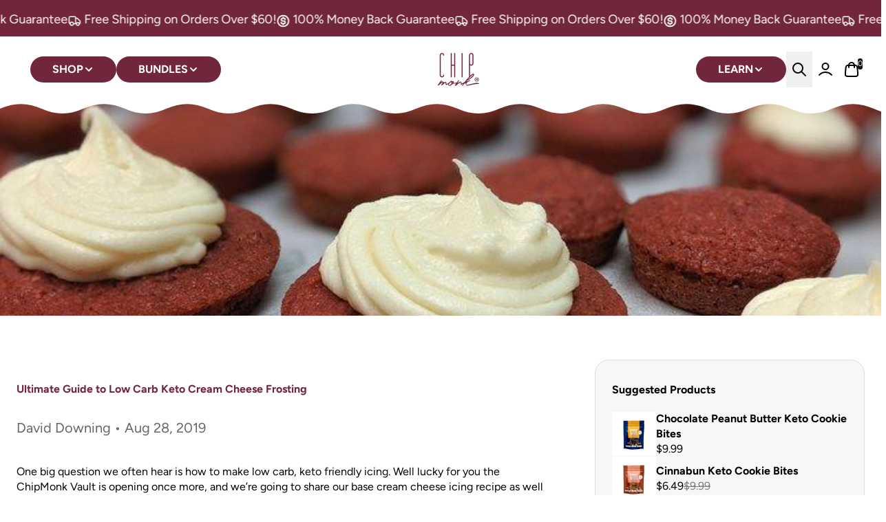

--- FILE ---
content_type: text/html; charset=utf-8
request_url: https://chipmonkbaking.com/blogs/news/ultimate-guide-to-low-carb-keto-cream-cheese-frosting
body_size: 104129
content:



<!doctype html>
<html class="no-js" lang="en">
<head>
  <meta name="google-site-verification" content="v3ZvS59RHT7u6AAaHbY4vvXboPzmuDxfE18S54WRFG4" />
  <!-- Google tag (gtag.js) -->
<script async src="https://www.googletagmanager.com/gtag/js?id=G-MLWMRD52QK"></script>
<script>
  window.dataLayer = window.dataLayer || [];
  function gtag(){dataLayer.push(arguments);}
  gtag('js', new Date());

  gtag('config', 'G-MLWMRD52QK');
</script>
  <meta charset="utf-8">
  <meta http-equiv="X-UA-Compatible"
        content="IE=edge">
  <meta name="viewport"
        content="width=device-width,initial-scale=1,viewport-fit=cover">
  <meta name="color-scheme" content="light only">
  <!-- avoiding chrome force dark mode -->
  <script>
    var isDarkMode = window.matchMedia('(prefers-color-scheme: dark)').matches;
    if (isDarkMode) {
      document.write(`<meta name="color-scheme" content="dark Only"><\/meta>`);
    }
  </script>
  <style>
    :root {
      color-scheme: light only;
    }
  </style><link rel="canonical" href="https://chipmonkbaking.com/blogs/news/ultimate-guide-to-low-carb-keto-cream-cheese-frosting">


<title>Ultimate Low Carb Keto Cream Cheese Frosting Guide
&ndash; ChipMonk Baking
</title>



<meta name="description" content="Discover how to make delicious low carb keto cream cheese frosting! Easy, sugar-free, and perfect for your keto desserts. Simple tips and variations included.">


<link rel="alternate" hreflang="en" href="https://chipmonkbaking.com/blogs/news/ultimate-guide-to-low-carb-keto-cream-cheese-frosting" />

<meta property="og:site_name" content="ChipMonk Baking">
<meta property="og:url" content="https://chipmonkbaking.com/blogs/news/ultimate-guide-to-low-carb-keto-cream-cheese-frosting">
<meta property="og:title" content="Ultimate Low Carb Keto Cream Cheese Frosting Guide">
<meta property="og:type" content="article">
<meta property="og:description" content="Discover how to make delicious low carb keto cream cheese frosting! Easy, sugar-free, and perfect for your keto desserts. Simple tips and variations included."><meta property="og:image" content="http://chipmonkbaking.com/cdn/shop/articles/ultimate-guide-to-low-carb-keto-cream-cheese-frosting-608598_e45299c8-0375-4b68-bc37-c08a38c93e5f.jpg?v=1750952564">
  <meta property="og:image:secure_url" content="https://chipmonkbaking.com/cdn/shop/articles/ultimate-guide-to-low-carb-keto-cream-cheese-frosting-608598_e45299c8-0375-4b68-bc37-c08a38c93e5f.jpg?v=1750952564">
  <meta property="og:image:width" content="750">
  <meta property="og:image:height" content="562">
<meta name="twitter:card" content="summary_large_image">
<meta name="twitter:title" content="Ultimate Low Carb Keto Cream Cheese Frosting Guide">
<meta name="twitter:description" content="Discover how to make delicious low carb keto cream cheese frosting! Easy, sugar-free, and perfect for your keto desserts. Simple tips and variations included."><link rel="icon" type="image/png" href="//chipmonkbaking.com/cdn/shop/files/logotype_f19108ad-7a3c-4a77-96d8-317e191be654.svg?crop=center&height=32&v=1745931071&width=32">
  <script type="application/ld+json">
    {
      "@context": "https://schema.org"
    ,"@type": "BlogPosting",
    "mainEntityOfPage": "/blogs/news/ultimate-guide-to-low-carb-keto-cream-cheese-frosting",
    "articleSection": "Welcome to the ChipMonk Blog!",
    "keywords": "Recipes",
    "headline": "Ultimate Guide to Low Carb Keto Cream Cheese Frosting",
    "description": "If you want to have Low Carb Keto Frosting 3 minutes from now then you've come to the right place. Chocolate, vanilla, maple, raspberry, lemon...",
    "dateCreated": "2020-09-02T09:47:37",
    "datePublished": "2019-08-28T11:04:00",
    "dateModified": "2019-08-28T11:04:00",
    "image": {
    "@type": "ImageObject",
    "url": "https://chipmonkbaking.com/cdn/shop/articles/ultimate-guide-to-low-carb-keto-cream-cheese-frosting-608598_e45299c8-0375-4b68-bc37-c08a38c93e5f.jpg?v=1750952564&width=1024",
    "image": "https://chipmonkbaking.com/cdn/shop/articles/ultimate-guide-to-low-carb-keto-cream-cheese-frosting-608598_e45299c8-0375-4b68-bc37-c08a38c93e5f.jpg?v=1750952564&width=1024",
    "name": "Rich, creamy keto-friendly cream cheese frosting in a glass bowl, topped with a swirl and spoon beside it — sugar-free and low carb delight.",
    "width": "1024",
    "height": "1024"
    },
    "author": {
    "@type": "Person",
    "name": " ",
    "givenName": null,
    "familyName": null
    },
    "publisher": {
    "@type": "Organization",
    "name": "ChipMonk Baking"
    },
    "commentCount": 2,
    "comment": []
    }
  </script>



  <script type="application/ld+json">
    {
      "@context": "https://schema.org"
    ,"@type": "BreadcrumbList",
  "itemListElement": [{
  "@type": "ListItem",
  "position": 1,
  "name": "Home",
  "item": "https://chipmonkbaking.com"
  },{
    "@type": "ListItem",
    "position": 2,
    "name": "Welcome to the ChipMonk Blog!",
    "item": "https://chipmonkbaking.com/blogs/news"
    }, {
    "@type": "ListItem",
    "position": 3,
    "name": "Welcome to the ChipMonk Blog!",
    "item": "https://chipmonkbaking.com/blogs/news/ultimate-guide-to-low-carb-keto-cream-cheese-frosting"
    }]
    }
  </script>


<link rel="preconnect" href="https://cdn.shopify.com" crossorigin>
<link rel="preconnect" href="https://fonts.shopifycdn.com" crossorigin>
<link rel="preload" as="style" href="//chipmonkbaking.com/cdn/shop/t/84/assets/reset.css?v=106363721301469126691747987231">
<link rel="preload" as="style" href="//chipmonkbaking.com/cdn/shop/t/84/assets/tailwind.css?v=8387039501798189281748011656">
<link rel="preload" as="style" href="//chipmonkbaking.com/cdn/shop/t/84/assets/custom.css?v=145493540696556827281748011657">
<link rel="stylesheet" href="//chipmonkbaking.com/cdn/shop/t/84/assets/reset.css?v=106363721301469126691747987231" type="text/css" media="all">
<link rel="stylesheet" href="//chipmonkbaking.com/cdn/shop/t/84/assets/tailwind.css?v=8387039501798189281748011656" type="text/css" media="all">
<link rel="stylesheet" href="//chipmonkbaking.com/cdn/shop/t/84/assets/custom.css?v=145493540696556827281748011657" type="text/css" media="all"><script type="module" src="//chipmonkbaking.com/cdn/shop/t/84/assets/theme.js?v=172242490987329985381747988781"></script>
<script type="module" src="//chipmonkbaking.com/cdn/shop/t/84/assets/custom.js?v=141466835501260119551748011656" defer></script>
<script type="module" src="//chipmonkbaking.com/cdn/shop/t/84/assets/__section--bundle.js?v=140998072954324475711747987231" defer></script>
<script type="module" src="//chipmonkbaking.com/cdn/shop/t/84/assets/__section--marquee.js?v=85966640525879186711747987231" defer></script>
<script type="module" src="//chipmonkbaking.com/cdn/shop/t/84/assets/__section--header_announcement_bar.js?v=103624162229372517621747987231" defer></script>
<script type="module" src="//chipmonkbaking.com/cdn/shop/t/84/assets/__section--header_navigation_bar.js?v=77196077164262762941747987231" defer></script>
<script type="module" src="//chipmonkbaking.com/cdn/shop/t/84/assets/__section--main_blog.js?v=21306236967207350671747987231" defer></script>
<script type="module" src="//chipmonkbaking.com/cdn/shop/t/84/assets/__section--main_collection.js?v=53020501091948437591747987231" defer></script>
<script type="module" src="//chipmonkbaking.com/cdn/shop/t/84/assets/__section--main_list_collections.js?v=170616409560804930741748011760" defer></script>
<script type="module" src="//chipmonkbaking.com/cdn/shop/t/84/assets/__section--main_product.js?v=146292344405751005471747987231" defer></script>
<script type="module" src="//chipmonkbaking.com/cdn/shop/t/84/assets/__section--main_search.js?v=33236837548035218991748011760" defer></script>
<script type="module" src="//chipmonkbaking.com/cdn/shop/t/84/assets/__section--modal_search.js?v=36960553147995155881747987231" defer></script>
<script type="module" src="//chipmonkbaking.com/cdn/shop/t/84/assets/__section--card_article_card.js?v=118393786340310370281748011916" defer></script>
<script type="module" src="//chipmonkbaking.com/cdn/shop/t/84/assets/__section--card_blog_card.js?v=99084832338743604681747987231" defer></script>
<script type="module" src="//chipmonkbaking.com/cdn/shop/t/84/assets/__section--card_collection_card.js?v=1863371195754541041747987231" defer></script>
<script type="module" src="//chipmonkbaking.com/cdn/shop/t/84/assets/__section--card_page_card.js?v=119363164393367941641747987231" defer></script>
<script type="module" src="//chipmonkbaking.com/cdn/shop/t/84/assets/__section--card_product_card.js?v=73964789625063734121748012112" defer></script>
<script type="module" src="//chipmonkbaking.com/cdn/shop/t/84/assets/__block--_product_cards.js?v=115192966424441730131748011950" defer></script>

<script src="//chipmonkbaking.com/cdn/shop/t/84/assets/barba-prefetch.umd.js?v=109393258075032251121747987231" defer></script>

<script src="//chipmonkbaking.com/cdn/shop/t/84/assets/barba.umd.js?v=47783523682048373481747987231" defer></script>
<script src="https://cdn.jsdelivr.net/npm/dayjs@1.11.13/dayjs.min.js" defer></script>
<script src="https://unpkg.com/@alpinejs/focus@3.14.8/dist/cdn.min.js" defer></script>
<script src="https://unpkg.com/@alpinejs/intersect@3.14.8/dist/cdn.min.js" defer></script>
<script src="https://unpkg.com/@alpinejs/collapse@3.14.8/dist/cdn.min.js" defer></script>
<script src="https://unpkg.com/@alpinejs/anchor@3.14.8/dist/cdn.min.js" defer></script>
<script src="https://unpkg.com/alpinejs@3.14.8/dist/cdn.min.js" defer></script>
<script data-no-block>
  window.translations = {
  "main_account": {
    "product": "Product",
    "sku": "SKU",
    "quantity": "Quantity",
    "total": "Total",
    "subtotal": "Subtotal",
    "discount": "Discount",
    "shipping": "Shipping",
    "tax_included": "Tax included",
    "tax_excluded": "Tax excluded",
    "refunded_amount": "Refunded amount",
    "billing_address": "Billing Address",
    "no_billing": "No Billing Address",
    "shipping_address": "Shipping Address",
    "no_shipping": "No shipping address was required for this order."
  },
  "core_accounts_grid": {
    "product": "Product",
    "sku": "SKU",
    "quantity": "Quantity",
    "total": "Total",
    "subtotal": "Subtotal",
    "discount": "Discount",
    "shipping": "Shipping",
    "tax_included": "Tax included",
    "tax_excluded": "Tax excluded",
    "refunded_amount": "Refunded amount",
    "billing_address": "Billing Address",
    "no_billing": "No Billing Address",
    "shipping_address": "Shipping Address",
    "no_shipping": "No shipping address was required for this order."
  }
};
</script>
  <style>
  :root {
    --header-height: calc((var(--navigation-bar-height, 0px) + var(--progress-bar-height, 0px)) + var(--announcement-bar-height, 0px) + var(--marquee-bar-height, 0px));
    --header-height-offset: calc((var(--navigation-bar-height, 0px) + var(--progress-bar-height, 0px)) + var(--announcement-bar-height, 0px) + var(--marquee-bar-height, 0px));
  }

  .header-sections-container [data-announcement-bar] {
    height: var(--announcement-bar-height, 0px);
  }

  .header-sections-container [data-marquee-bar] {
    height: var(--marquee-bar-height, 0px);
  }

  .header-sections-container [data-progress-bar] {
    height: var(--progress-bar-height, 0px);
  }

  .header-sections-container {
    position: sticky;
    left: 0;
    right: 0;
    /*bottom: 0;*/
    top: calc(-1 * (var(--progress-bar-height, 0px) + var(--announcement-bar-height, 0px) +  var(--marquee-bar-height, 0px)));
    z-index: 30;
    /*pointer-events: none;
    --header-full-height: calc(var(--progress-bar-height, 0px) + var(--announcement-bar-height, 0px) + var(--navigation-bar-height, 0px));
    --header-dynamic-height: calc(100vh + (var(--header-full-height) - var(--header-height-offset)));
    height: var(--header-dynamic-height);
    margin-bottom: calc(-1 * (var(--header-dynamic-height) - (var(--progress-bar-height, 0px) + var(--announcement-bar-height, 0px) + var(--navigation-bar-height, 0px))));*/
  }

  .header-sections-container > * {
    pointer-events: auto;
  }

  /*.header-sections-container > :last-child {
    anchor-name: --anchor-navigation-bar
  }

  [data-section-type="megamenu-flex"], [data-section-type="megamenu-grid"] {
    top: anchor(--anchor-navigation-bar bottom) !important;
    left: anchor(--anchor-navigation-bar left) !important;
  }*/

  /*  [data-section-type="megamenu-flex"]:before, [data-section-type="megamenu-grid"]:before {
      position: absolute;
      content: '';
      width: 100%;
      height: var(--navigation-bar-height);
      bottom: 99%;
      left: 0;
      right: 0;
      background-color: inherit;
    }*/

  
  :root {

    --container-width-fullwidth: 0px;
    --container-width-xs: 640px;
    --container-width-sm: 920px;
    --container-width-md: 1400px;
    --container-width-lg: 1600px;

  }

  :root {
    --gutter: 24px;
    --100vw-no-scrollbar: calc(100vw - var(--scrollbar-width, 19px));

    @media screen and (min-width: 768px) {
      --gutter: 32px;
    }
  }

  *, :before, :after {
    --container-fullwidth: max(calc((var(--100vw-no-scrollbar) - var(--container-width-fullwidth)) / 2), var(--gutter));
    --container-xs: max(calc((var(--100vw-no-scrollbar) - var(--container-width-xs)) / 2), var(--gutter));
    --container-sm: max(calc((var(--100vw-no-scrollbar) - var(--container-width-sm)) / 2), var(--gutter));
    --container-md: max(calc((var(--100vw-no-scrollbar) - var(--container-width-md)) / 2), var(--gutter));
    --container-lg: max(calc((var(--100vw-no-scrollbar) - var(--container-width-lg)) / 2), var(--gutter));
    --layout-y-container: max(calc((100vh - 878px) / 2), var(--gutter));
  }

  @media screen and (min-width: 768px) {
    :root {
      --layout-padding-sm: px;
      --layout-padding-md: px;
      --layout-padding-lg: px;
      --layout-padding-xl: px;
    }
  }


</style>
<style>

  html {
    background: #ffffff;
    color: #230808;
  }

  :root {
    --color-error--rgb:

252 0 0
;
    --color-error--hex: #fc0000;
    --color-error-text--hex: #630000;
    --color-error: var(--color-error--rgb, #fc0000);
    --color-warning--rgb:

245 158 11
;
    --color-warning--hex: #f59e0b;
    --color-warning-text--hex: #634004;
    --color-warning: var(--color-warning--rgb, #f59e0b);
    --color-success--rgb:

34 197 94
;
    --color-success--hex: #22c55e;
    --color-success-text--hex: #0b4320;
    --color-success: var(--color-success--rgb, #22c55e);
    --color-info--rgb:

56 189 248
;
    --color-info--hex: #38bdf8;
    --color-info-text--hex: #056792;
    --color-info: var(--color-info--rgb, #38bdf8);
    --color-review-stars--rgb:

251 123 104
;
    --color-review-stars--hex: #fb7b68;
    --color-review-stars: var(--color-review-stars--rgb, #fb7b68);
    --color-review-stars-base--rgb:

239 239 239
;
    --color-review-stars-base--hex: #efefef;
    --color-review-stars-base: var(--color-review-stars--rgb, #efefef);
    --color-modal-backdrop-color: rgba(0,0,0, 0.24);
    --color-modal-backdrop-blur: blur(12px);
  }

  :root {
    --color-gray-50: 249 250 251;
    --color-gray-100: 243 244 246;
    --color-gray-200: 229 231 235;
    --color-gray-300: 209 213 219;
    --color-gray-400: 156 163 175;
    --color-gray-500: 107 114 128;
    --color-gray-600: 75 85 99;
    --color-gray-700: 55 65 81;
    --color-gray-800: 31 41 55;
    --color-gray-900: 17 24 39;
  }


</style>


<script type="application/javascript">
  window.routes = {
    ...{"error":"json not allowed for this object"},
    file_url: `//chipmonkbaking.com/cdn/shop/files/`,
    asset_url: `//chipmonkbaking.com/cdn/shop/t/84/assets/`,
  };
  window.customer = null;
  window.request_path = "\/blogs\/news\/ultimate-guide-to-low-carb-keto-cream-cheese-frosting";
  window.template = "article";
  window._cart_data = window._cart_data || {"note":null,"attributes":{},"original_total_price":0,"total_price":0,"total_discount":0,"total_weight":0.0,"item_count":0,"items":[],"requires_shipping":false,"currency":"USD","items_subtotal_price":0,"cart_level_discount_applications":[],"checkout_charge_amount":0};
  window._cart_data_item_components = [];
  window._cart_data = {
    ...window._cart_data,
    items: window._cart_data?.items?.map((item, index) => ({
      ...item,
      index,
      item_components: window._cart_data_item_components[index],
    })) ?? [],
  };
  window.money_format = "${{amount}}";
  window.design_mode = false;
  window.theme_settings = {"color__background_color":"#ffffff","color__text_color":"#230808","color__error":"#fc0000","color__warning":"#f59e0b","color__success":"#22c55e","color__info":"#38bdf8","color__review_stars":"#fb7b68","color__review_stars_base":"#efefef","color__modal_backdrop":"rgba(0,0,0, 0.24)","color__modal_backdrop_blur":"blur(12px)","seo__image_override":"smart.seo_image","layout__page_width_xs":640,"layout__page_width_sm":920,"layout__page_width_md":1400,"layout__page_width_lg":1600,"layout__page_gutter_desktop":32,"layout__page_gutter_mobile":24,"branding__favicon":"\/\/chipmonkbaking.com\/cdn\/shop\/files\/logotype_f19108ad-7a3c-4a77-96d8-317e191be654.svg?v=1745931071","data__product__reviews_rating":"kudobuzz.reviews_average","data__product__reviews_count":"kudobuzz.reviews_count","data__product__load_metafields":true,"data__product__product_metafield":"","data__product__variant_metafield":"smart.ingredients,smart.description","data__product__product__load_product_data":true,"data__product__variant__load_product_data":true,"data__product__restrict_product_card_metafield_keys":"","data__collection__metafield":"","data__collection__load_product_data":false,"data__article__metafield":"","data__article__load_product_data":false,"data__blog__metafield":"","data__blog__load_product_data":false,"data__page__metafield":"","data__page__load_product_data":false,"development__block_app_scripts":false,"development__block_content_for_header":false,"development__block_modals":false,"development__block_footer_sections":false,"development__block_main_content":false,"development__enable_marker_io":true,"development__marker_io_id":"6819163adf8db2a04c2869e8","checkout_logo_position":"left","checkout_logo_size":"medium","checkout_body_background_color":"#fff","checkout_input_background_color_mode":"white","checkout_sidebar_background_color":"#fafafa","checkout_heading_font":"-apple-system, BlinkMacSystemFont, 'Segoe UI', Roboto, Helvetica, Arial, sans-serif, 'Apple Color Emoji', 'Segoe UI Emoji', 'Segoe UI Symbol'","checkout_body_font":"-apple-system, BlinkMacSystemFont, 'Segoe UI', Roboto, Helvetica, Arial, sans-serif, 'Apple Color Emoji', 'Segoe UI Emoji', 'Segoe UI Symbol'","checkout_accent_color":"#1878b9","checkout_button_color":"#1878b9","checkout_error_color":"#e22120","presets":{"Default":{},"Accelerate":{}},"platform_customizations":{"custom_css":["#main-content {position: relative; top: -17px;}"]},"customer_layout":"customer_area"};
  window.collection = null;
  window._sections = window._sections || {};
  window._stores = window._stores || {};
  window._products = window._products || {};
  window._collections = window._collections || {};
  window._pages = window._pages || {};
  window._blogs = window._blogs || {};
  window._articles = window._articles || {};
  window._metaobjects = window._metaobjects || {};
</script>

    <script>window.performance && window.performance.mark && window.performance.mark('shopify.content_for_header.start');</script><meta name="google-site-verification" content="HmLlWm6iT-2_XeGn1wvLCDNKHpgYxQSbTBEoy0ZbUJ0">
<meta id="shopify-digital-wallet" name="shopify-digital-wallet" content="/44150390943/digital_wallets/dialog">
<meta name="shopify-checkout-api-token" content="75a38ecfac3b5ca6352a0fddbda5d566">
<meta id="in-context-paypal-metadata" data-shop-id="44150390943" data-venmo-supported="false" data-environment="production" data-locale="en_US" data-paypal-v4="true" data-currency="USD">
<link rel="alternate" type="application/atom+xml" title="Feed" href="/blogs/news.atom" />
<script async="async" src="/checkouts/internal/preloads.js?locale=en-US"></script>
<link rel="preconnect" href="https://shop.app" crossorigin="anonymous">
<script async="async" src="https://shop.app/checkouts/internal/preloads.js?locale=en-US&shop_id=44150390943" crossorigin="anonymous"></script>
<script id="apple-pay-shop-capabilities" type="application/json">{"shopId":44150390943,"countryCode":"US","currencyCode":"USD","merchantCapabilities":["supports3DS"],"merchantId":"gid:\/\/shopify\/Shop\/44150390943","merchantName":"ChipMonk Baking","requiredBillingContactFields":["postalAddress","email"],"requiredShippingContactFields":["postalAddress","email"],"shippingType":"shipping","supportedNetworks":["visa","masterCard","amex","discover","elo","jcb"],"total":{"type":"pending","label":"ChipMonk Baking","amount":"1.00"},"shopifyPaymentsEnabled":true,"supportsSubscriptions":true}</script>
<script id="shopify-features" type="application/json">{"accessToken":"75a38ecfac3b5ca6352a0fddbda5d566","betas":["rich-media-storefront-analytics"],"domain":"chipmonkbaking.com","predictiveSearch":true,"shopId":44150390943,"locale":"en"}</script>
<script>var Shopify = Shopify || {};
Shopify.shop = "cm-baking.myshopify.com";
Shopify.locale = "en";
Shopify.currency = {"active":"USD","rate":"1.0"};
Shopify.country = "US";
Shopify.theme = {"name":"Smart Theme - Post-Release Fixes","id":151264166106,"schema_name":"Smart","schema_version":"4.0.10","theme_store_id":null,"role":"main"};
Shopify.theme.handle = "null";
Shopify.theme.style = {"id":null,"handle":null};
Shopify.cdnHost = "chipmonkbaking.com/cdn";
Shopify.routes = Shopify.routes || {};
Shopify.routes.root = "/";</script>
<script type="module">!function(o){(o.Shopify=o.Shopify||{}).modules=!0}(window);</script>
<script>!function(o){function n(){var o=[];function n(){o.push(Array.prototype.slice.apply(arguments))}return n.q=o,n}var t=o.Shopify=o.Shopify||{};t.loadFeatures=n(),t.autoloadFeatures=n()}(window);</script>
<script>
  window.ShopifyPay = window.ShopifyPay || {};
  window.ShopifyPay.apiHost = "shop.app\/pay";
  window.ShopifyPay.redirectState = null;
</script>
<script id="shop-js-analytics" type="application/json">{"pageType":"article"}</script>
<script defer="defer" async type="module" src="//chipmonkbaking.com/cdn/shopifycloud/shop-js/modules/v2/client.init-shop-cart-sync_C5BV16lS.en.esm.js"></script>
<script defer="defer" async type="module" src="//chipmonkbaking.com/cdn/shopifycloud/shop-js/modules/v2/chunk.common_CygWptCX.esm.js"></script>
<script type="module">
  await import("//chipmonkbaking.com/cdn/shopifycloud/shop-js/modules/v2/client.init-shop-cart-sync_C5BV16lS.en.esm.js");
await import("//chipmonkbaking.com/cdn/shopifycloud/shop-js/modules/v2/chunk.common_CygWptCX.esm.js");

  window.Shopify.SignInWithShop?.initShopCartSync?.({"fedCMEnabled":true,"windoidEnabled":true});

</script>
<script>
  window.Shopify = window.Shopify || {};
  if (!window.Shopify.featureAssets) window.Shopify.featureAssets = {};
  window.Shopify.featureAssets['shop-js'] = {"shop-cart-sync":["modules/v2/client.shop-cart-sync_ZFArdW7E.en.esm.js","modules/v2/chunk.common_CygWptCX.esm.js"],"shop-button":["modules/v2/client.shop-button_tlx5R9nI.en.esm.js","modules/v2/chunk.common_CygWptCX.esm.js"],"init-fed-cm":["modules/v2/client.init-fed-cm_CmiC4vf6.en.esm.js","modules/v2/chunk.common_CygWptCX.esm.js"],"init-windoid":["modules/v2/client.init-windoid_sURxWdc1.en.esm.js","modules/v2/chunk.common_CygWptCX.esm.js"],"init-shop-cart-sync":["modules/v2/client.init-shop-cart-sync_C5BV16lS.en.esm.js","modules/v2/chunk.common_CygWptCX.esm.js"],"init-shop-email-lookup-coordinator":["modules/v2/client.init-shop-email-lookup-coordinator_B8hsDcYM.en.esm.js","modules/v2/chunk.common_CygWptCX.esm.js"],"shop-cash-offers":["modules/v2/client.shop-cash-offers_DOA2yAJr.en.esm.js","modules/v2/chunk.common_CygWptCX.esm.js","modules/v2/chunk.modal_D71HUcav.esm.js"],"pay-button":["modules/v2/client.pay-button_FdsNuTd3.en.esm.js","modules/v2/chunk.common_CygWptCX.esm.js"],"shop-login-button":["modules/v2/client.shop-login-button_C5VAVYt1.en.esm.js","modules/v2/chunk.common_CygWptCX.esm.js","modules/v2/chunk.modal_D71HUcav.esm.js"],"shop-toast-manager":["modules/v2/client.shop-toast-manager_ClPi3nE9.en.esm.js","modules/v2/chunk.common_CygWptCX.esm.js"],"avatar":["modules/v2/client.avatar_BTnouDA3.en.esm.js"],"init-shop-for-new-customer-accounts":["modules/v2/client.init-shop-for-new-customer-accounts_ChsxoAhi.en.esm.js","modules/v2/client.shop-login-button_C5VAVYt1.en.esm.js","modules/v2/chunk.common_CygWptCX.esm.js","modules/v2/chunk.modal_D71HUcav.esm.js"],"init-customer-accounts":["modules/v2/client.init-customer-accounts_DxDtT_ad.en.esm.js","modules/v2/client.shop-login-button_C5VAVYt1.en.esm.js","modules/v2/chunk.common_CygWptCX.esm.js","modules/v2/chunk.modal_D71HUcav.esm.js"],"init-customer-accounts-sign-up":["modules/v2/client.init-customer-accounts-sign-up_CPSyQ0Tj.en.esm.js","modules/v2/client.shop-login-button_C5VAVYt1.en.esm.js","modules/v2/chunk.common_CygWptCX.esm.js","modules/v2/chunk.modal_D71HUcav.esm.js"],"lead-capture":["modules/v2/client.lead-capture_Bi8yE_yS.en.esm.js","modules/v2/chunk.common_CygWptCX.esm.js","modules/v2/chunk.modal_D71HUcav.esm.js"],"checkout-modal":["modules/v2/client.checkout-modal_BPM8l0SH.en.esm.js","modules/v2/chunk.common_CygWptCX.esm.js","modules/v2/chunk.modal_D71HUcav.esm.js"],"shop-follow-button":["modules/v2/client.shop-follow-button_Cva4Ekp9.en.esm.js","modules/v2/chunk.common_CygWptCX.esm.js","modules/v2/chunk.modal_D71HUcav.esm.js"],"shop-login":["modules/v2/client.shop-login_D6lNrXab.en.esm.js","modules/v2/chunk.common_CygWptCX.esm.js","modules/v2/chunk.modal_D71HUcav.esm.js"],"payment-terms":["modules/v2/client.payment-terms_CZxnsJam.en.esm.js","modules/v2/chunk.common_CygWptCX.esm.js","modules/v2/chunk.modal_D71HUcav.esm.js"]};
</script>
<script>(function() {
  var isLoaded = false;
  function asyncLoad() {
    if (isLoaded) return;
    isLoaded = true;
    var urls = ["https:\/\/d23dclunsivw3h.cloudfront.net\/redirect-app.js?shop=cm-baking.myshopify.com","https:\/\/bingshoppingtool-t2app-prod.trafficmanager.net\/uet\/tracking_script?shop=cm-baking.myshopify.com","https:\/\/statics2.kudobuzz.com\/widgets\/widgetloader.js?uid=1093527311e71859e8fae0afe58252f219bff883d49d630fe270179f2bb45cf4ea900afda06ed0eb0dd4907795576b0757\u0026shop=cm-baking.myshopify.com","https:\/\/reconvert-cdn.com\/assets\/js\/store_reconvert_node.js?v=2\u0026scid=ZWQ3OTY5NzI0MzA5ZjYzNzc3NmYyMTAwZDNjMGJjZjUuNTQ3YWNmNmE0ZDdlY2E0MGEyNmI0NzA1YjFkYmI2Y2M=\u0026shop=cm-baking.myshopify.com","https:\/\/cdn.shopify.com\/s\/files\/1\/0441\/5039\/0943\/t\/39\/assets\/loy_44150390943.js?v=1637248799\u0026shop=cm-baking.myshopify.com","https:\/\/static.rechargecdn.com\/assets\/js\/widget.min.js?shop=cm-baking.myshopify.com","https:\/\/sdk.vyrl.co\/loaders\/1\/online_store.js?shop=cm-baking.myshopify.com","https:\/\/cdn.getcarro.com\/script-tags\/all\/050820094100.js?shop=cm-baking.myshopify.com","https:\/\/widget.gotolstoy.com\/widget\/widget.js?app-key=db6fc791-0123-4d00-ad15-b7daa22df56f\u0026shop=cm-baking.myshopify.com","https:\/\/kp-9dfa.klickly.com\/boa.js?v=20\u0026tw=0\u0026ga4=0\u0026version=v2\u0026platform=shopify\u0026account_id=997\u0026b_type_cart=37e650eec1902cb6\u0026b_type_visit=2b9445f0e5bedede\u0026b_type_checkout=e69643710ad818bf\u0026shop=cm-baking.myshopify.com","https:\/\/sdk.postscript.io\/sdk-script-loader.bundle.js?shopId=14108\u0026shop=cm-baking.myshopify.com"];
    for (var i = 0; i < urls.length; i++) {
      var s = document.createElement('script');
      s.type = 'text/javascript';
      s.async = true;
      s.src = urls[i];
      var x = document.getElementsByTagName('script')[0];
      x.parentNode.insertBefore(s, x);
    }
  };
  if(window.attachEvent) {
    window.attachEvent('onload', asyncLoad);
  } else {
    window.addEventListener('load', asyncLoad, false);
  }
})();</script>
<script id="__st">var __st={"a":44150390943,"offset":-21600,"reqid":"f6c78c03-e03b-460b-b631-31ed2d322113-1768843632","pageurl":"chipmonkbaking.com\/blogs\/news\/ultimate-guide-to-low-carb-keto-cream-cheese-frosting","s":"articles-395252760735","u":"15f58c20c3c4","p":"article","rtyp":"article","rid":395252760735};</script>
<script>window.ShopifyPaypalV4VisibilityTracking = true;</script>
<script id="captcha-bootstrap">!function(){'use strict';const t='contact',e='account',n='new_comment',o=[[t,t],['blogs',n],['comments',n],[t,'customer']],c=[[e,'customer_login'],[e,'guest_login'],[e,'recover_customer_password'],[e,'create_customer']],r=t=>t.map((([t,e])=>`form[action*='/${t}']:not([data-nocaptcha='true']) input[name='form_type'][value='${e}']`)).join(','),a=t=>()=>t?[...document.querySelectorAll(t)].map((t=>t.form)):[];function s(){const t=[...o],e=r(t);return a(e)}const i='password',u='form_key',d=['recaptcha-v3-token','g-recaptcha-response','h-captcha-response',i],f=()=>{try{return window.sessionStorage}catch{return}},m='__shopify_v',_=t=>t.elements[u];function p(t,e,n=!1){try{const o=window.sessionStorage,c=JSON.parse(o.getItem(e)),{data:r}=function(t){const{data:e,action:n}=t;return t[m]||n?{data:e,action:n}:{data:t,action:n}}(c);for(const[e,n]of Object.entries(r))t.elements[e]&&(t.elements[e].value=n);n&&o.removeItem(e)}catch(o){console.error('form repopulation failed',{error:o})}}const l='form_type',E='cptcha';function T(t){t.dataset[E]=!0}const w=window,h=w.document,L='Shopify',v='ce_forms',y='captcha';let A=!1;((t,e)=>{const n=(g='f06e6c50-85a8-45c8-87d0-21a2b65856fe',I='https://cdn.shopify.com/shopifycloud/storefront-forms-hcaptcha/ce_storefront_forms_captcha_hcaptcha.v1.5.2.iife.js',D={infoText:'Protected by hCaptcha',privacyText:'Privacy',termsText:'Terms'},(t,e,n)=>{const o=w[L][v],c=o.bindForm;if(c)return c(t,g,e,D).then(n);var r;o.q.push([[t,g,e,D],n]),r=I,A||(h.body.append(Object.assign(h.createElement('script'),{id:'captcha-provider',async:!0,src:r})),A=!0)});var g,I,D;w[L]=w[L]||{},w[L][v]=w[L][v]||{},w[L][v].q=[],w[L][y]=w[L][y]||{},w[L][y].protect=function(t,e){n(t,void 0,e),T(t)},Object.freeze(w[L][y]),function(t,e,n,w,h,L){const[v,y,A,g]=function(t,e,n){const i=e?o:[],u=t?c:[],d=[...i,...u],f=r(d),m=r(i),_=r(d.filter((([t,e])=>n.includes(e))));return[a(f),a(m),a(_),s()]}(w,h,L),I=t=>{const e=t.target;return e instanceof HTMLFormElement?e:e&&e.form},D=t=>v().includes(t);t.addEventListener('submit',(t=>{const e=I(t);if(!e)return;const n=D(e)&&!e.dataset.hcaptchaBound&&!e.dataset.recaptchaBound,o=_(e),c=g().includes(e)&&(!o||!o.value);(n||c)&&t.preventDefault(),c&&!n&&(function(t){try{if(!f())return;!function(t){const e=f();if(!e)return;const n=_(t);if(!n)return;const o=n.value;o&&e.removeItem(o)}(t);const e=Array.from(Array(32),(()=>Math.random().toString(36)[2])).join('');!function(t,e){_(t)||t.append(Object.assign(document.createElement('input'),{type:'hidden',name:u})),t.elements[u].value=e}(t,e),function(t,e){const n=f();if(!n)return;const o=[...t.querySelectorAll(`input[type='${i}']`)].map((({name:t})=>t)),c=[...d,...o],r={};for(const[a,s]of new FormData(t).entries())c.includes(a)||(r[a]=s);n.setItem(e,JSON.stringify({[m]:1,action:t.action,data:r}))}(t,e)}catch(e){console.error('failed to persist form',e)}}(e),e.submit())}));const S=(t,e)=>{t&&!t.dataset[E]&&(n(t,e.some((e=>e===t))),T(t))};for(const o of['focusin','change'])t.addEventListener(o,(t=>{const e=I(t);D(e)&&S(e,y())}));const B=e.get('form_key'),M=e.get(l),P=B&&M;t.addEventListener('DOMContentLoaded',(()=>{const t=y();if(P)for(const e of t)e.elements[l].value===M&&p(e,B);[...new Set([...A(),...v().filter((t=>'true'===t.dataset.shopifyCaptcha))])].forEach((e=>S(e,t)))}))}(h,new URLSearchParams(w.location.search),n,t,e,['guest_login'])})(!0,!0)}();</script>
<script integrity="sha256-4kQ18oKyAcykRKYeNunJcIwy7WH5gtpwJnB7kiuLZ1E=" data-source-attribution="shopify.loadfeatures" defer="defer" src="//chipmonkbaking.com/cdn/shopifycloud/storefront/assets/storefront/load_feature-a0a9edcb.js" crossorigin="anonymous"></script>
<script crossorigin="anonymous" defer="defer" src="//chipmonkbaking.com/cdn/shopifycloud/storefront/assets/shopify_pay/storefront-65b4c6d7.js?v=20250812"></script>
<script data-source-attribution="shopify.dynamic_checkout.dynamic.init">var Shopify=Shopify||{};Shopify.PaymentButton=Shopify.PaymentButton||{isStorefrontPortableWallets:!0,init:function(){window.Shopify.PaymentButton.init=function(){};var t=document.createElement("script");t.src="https://chipmonkbaking.com/cdn/shopifycloud/portable-wallets/latest/portable-wallets.en.js",t.type="module",document.head.appendChild(t)}};
</script>
<script data-source-attribution="shopify.dynamic_checkout.buyer_consent">
  function portableWalletsHideBuyerConsent(e){var t=document.getElementById("shopify-buyer-consent"),n=document.getElementById("shopify-subscription-policy-button");t&&n&&(t.classList.add("hidden"),t.setAttribute("aria-hidden","true"),n.removeEventListener("click",e))}function portableWalletsShowBuyerConsent(e){var t=document.getElementById("shopify-buyer-consent"),n=document.getElementById("shopify-subscription-policy-button");t&&n&&(t.classList.remove("hidden"),t.removeAttribute("aria-hidden"),n.addEventListener("click",e))}window.Shopify?.PaymentButton&&(window.Shopify.PaymentButton.hideBuyerConsent=portableWalletsHideBuyerConsent,window.Shopify.PaymentButton.showBuyerConsent=portableWalletsShowBuyerConsent);
</script>
<script data-source-attribution="shopify.dynamic_checkout.cart.bootstrap">document.addEventListener("DOMContentLoaded",(function(){function t(){return document.querySelector("shopify-accelerated-checkout-cart, shopify-accelerated-checkout")}if(t())Shopify.PaymentButton.init();else{new MutationObserver((function(e,n){t()&&(Shopify.PaymentButton.init(),n.disconnect())})).observe(document.body,{childList:!0,subtree:!0})}}));
</script>
<script id='scb4127' type='text/javascript' async='' src='https://chipmonkbaking.com/cdn/shopifycloud/privacy-banner/storefront-banner.js'></script><link id="shopify-accelerated-checkout-styles" rel="stylesheet" media="screen" href="https://chipmonkbaking.com/cdn/shopifycloud/portable-wallets/latest/accelerated-checkout-backwards-compat.css" crossorigin="anonymous">
<style id="shopify-accelerated-checkout-cart">
        #shopify-buyer-consent {
  margin-top: 1em;
  display: inline-block;
  width: 100%;
}

#shopify-buyer-consent.hidden {
  display: none;
}

#shopify-subscription-policy-button {
  background: none;
  border: none;
  padding: 0;
  text-decoration: underline;
  font-size: inherit;
  cursor: pointer;
}

#shopify-subscription-policy-button::before {
  box-shadow: none;
}

      </style>

<script>window.performance && window.performance.mark && window.performance.mark('shopify.content_for_header.end');</script>
  

  
<script>
      document.documentElement.style.setProperty(
        "--scrollbar-width",
        `${window.innerWidth - document.documentElement.clientWidth}px`,
      );
    </script>
    <script>
  (function (factory) {
    if (typeof define === 'function' && define.amd) {
      define([], factory);
    } else if (typeof module === 'object' && module.exports) {
      module.exports = factory();
    } else {
      window.idleCallbackShim = factory();
    }
  }(function () {
    'use strict';
    var scheduleStart, throttleDelay, lazytimer, lazyraf;
    var root = typeof window != 'undefined' ?
      window :
      typeof global != undefined ?
        global :
        this || {};
    var requestAnimationFrame = root.cancelRequestAnimationFrame && root.requestAnimationFrame || setTimeout;
    var cancelRequestAnimationFrame = root.cancelRequestAnimationFrame || clearTimeout;
    var tasks = [];
    var runAttempts = 0;
    var isRunning = false;
    var remainingTime = 7;
    var minThrottle = 35;
    var throttle = 125;
    var index = 0;
    var taskStart = 0;
    var tasklength = 0;
    var IdleDeadline = {
      get didTimeout() {
        return false;
      },
      timeRemaining: function () {
        var timeRemaining = remainingTime - (Date.now() - taskStart);
        return Math.max(0, timeRemaining);
      },
    };
    var setInactive = debounce(function () {
      remainingTime = 22;
      throttle = 66;
      minThrottle = 0;
    });

    function debounce(fn) {
      var id, timestamp;
      var wait = 99;
      var check = function () {
        var last = (Date.now()) - timestamp;

        if (last < wait) {
          id = setTimeout(check, wait - last);
        } else {
          id = null;
          fn();
        }
      };
      return function () {
        timestamp = Date.now();
        if (!id) {
          id = setTimeout(check, wait);
        }
      };
    }

    function abortRunning() {
      if (isRunning) {
        if (lazyraf) {
          cancelRequestAnimationFrame(lazyraf);
        }
        if (lazytimer) {
          clearTimeout(lazytimer);
        }
        isRunning = false;
      }
    }

    function onInputorMutation() {
      if (throttle != 125) {
        remainingTime = 7;
        throttle = 125;
        minThrottle = 35;

        if (isRunning) {
          abortRunning();
          scheduleLazy();
        }
      }
      setInactive();
    }

    function scheduleAfterRaf() {
      lazyraf = null;
      lazytimer = setTimeout(runTasks, 0);
    }

    function scheduleRaf() {
      lazytimer = null;
      requestAnimationFrame(scheduleAfterRaf);
    }

    function scheduleLazy() {

      if (isRunning) {return;}
      throttleDelay = throttle - (Date.now() - taskStart);

      scheduleStart = Date.now();

      isRunning = true;

      if (minThrottle && throttleDelay < minThrottle) {
        throttleDelay = minThrottle;
      }

      if (throttleDelay > 9) {
        lazytimer = setTimeout(scheduleRaf, throttleDelay);
      } else {
        throttleDelay = 0;
        scheduleRaf();
      }
    }

    function runTasks() {
      var task, i, len;
      var timeThreshold = remainingTime > 9 ?
        9 :
        1
      ;

      taskStart = Date.now();
      isRunning = false;

      lazytimer = null;

      if (runAttempts > 2 || taskStart - throttleDelay - 50 < scheduleStart) {
        for (i = 0, len = tasks.length; i < len && IdleDeadline.timeRemaining() > timeThreshold; i++) {
          task = tasks.shift();
          tasklength++;
          if (task) {
            task(IdleDeadline);
          }
        }
      }

      if (tasks.length) {
        scheduleLazy();
      } else {
        runAttempts = 0;
      }
    }

    function requestIdleCallbackShim(task) {
      index++;
      tasks.push(task);
      scheduleLazy();
      return index;
    }

    function cancelIdleCallbackShim(id) {
      var index = id - 1 - tasklength;
      if (tasks[index]) {
        tasks[index] = null;
      }
    }

    if (!root.requestIdleCallback || !root.cancelIdleCallback) {
      root.requestIdleCallback = requestIdleCallbackShim;
      root.cancelIdleCallback = cancelIdleCallbackShim;

      if (root.document && document.addEventListener) {
        root.addEventListener('scroll', onInputorMutation, true);
        root.addEventListener('resize', onInputorMutation);

        document.addEventListener('focus', onInputorMutation, true);
        document.addEventListener('mouseover', onInputorMutation, true);
        ['click', 'keypress', 'touchstart', 'mousedown'].forEach(function (name) {
          document.addEventListener(name, onInputorMutation, { capture: true, passive: true });
        });

        if (root.MutationObserver) {
          new MutationObserver(onInputorMutation).observe(document.documentElement, { childList: true, subtree: true, attributes: true });
        }
      }
    } else {
      try {
        root.requestIdleCallback(function () {
        }, { timeout: 0 });
      } catch (e) {
        (function (rIC) {
          var timeRemainingProto, timeRemaining;
          root.requestIdleCallback = function (fn, timeout) {
            if (timeout && typeof timeout.timeout == 'number') {
              return rIC(fn, timeout.timeout);
            }
            return rIC(fn);
          };
          if (root.IdleCallbackDeadline && (timeRemainingProto = IdleCallbackDeadline.prototype)) {
            timeRemaining = Object.getOwnPropertyDescriptor(timeRemainingProto, 'timeRemaining');
            if (!timeRemaining || !timeRemaining.configurable || !timeRemaining.get) {return;}
            Object.defineProperty(timeRemainingProto, 'timeRemaining', {
              value: function () {
                return timeRemaining.get.call(this);
              },
              enumerable: true,
              configurable: true,
            });
          }
        })(root.requestIdleCallback);
      }
    }

    return {
      request: requestIdleCallbackShim,
      cancel: cancelIdleCallbackShim,
    };
  }));

</script>

<script type="application/javascript">
  /* @formatter:off */
  /* Indexed DB module */
  function _slicedToArray(t,n){return _arrayWithHoles(t)||_iterableToArrayLimit(t,n)||_unsupportedIterableToArray(t,n)||_nonIterableRest()}function _nonIterableRest(){throw new TypeError("Invalid attempt to destructure non-iterable instance.\nIn order to be iterable, non-array objects must have a [Symbol.iterator]() method.")}function _unsupportedIterableToArray(t,n){if(t){if("string"==typeof t)return _arrayLikeToArray(t,n);var r=Object.prototype.toString.call(t).slice(8,-1);return"Object"===r&&t.constructor&&(r=t.constructor.name),"Map"===r||"Set"===r?Array.from(t):"Arguments"===r||/^(?:Ui|I)nt(?:8|16|32)(?:Clamped)?Array$/.test(r)?_arrayLikeToArray(t,n):void 0}}function _arrayLikeToArray(t,n){(null==n||n>t.length)&&(n=t.length);for(var r=0,e=new Array(n);r<n;r++)e[r]=t[r];return e}function _iterableToArrayLimit(t,n){var r=null==t?null:"undefined"!=typeof Symbol&&t[Symbol.iterator]||t["@@iterator"];if(null!=r){var e,o,u=[],i=!0,a=!1;try{for(r=r.call(t);!(i=(e=r.next()).done)&&(u.push(e.value),!n||u.length!==n);i=!0);}catch(t){a=!0,o=t}finally{try{i||null==r.return||r.return()}finally{if(a)throw o}}return u}}function _arrayWithHoles(t){if(Array.isArray(t))return t}function _typeof(t){return _typeof="function"==typeof Symbol&&"symbol"==typeof Symbol.iterator?function(t){return typeof t}:function(t){return t&&"function"==typeof Symbol&&t.constructor===Symbol&&t!==Symbol.prototype?"symbol":typeof t},_typeof(t)}!function(t,n){"object"===("undefined"==typeof exports?"undefined":_typeof(exports))&&"undefined"!=typeof module?n(exports):"function"==typeof define&&define.amd?define(["exports"],n):n((t="undefined"!=typeof globalThis?globalThis:t||self).idbKeyval={})}(this,(function(t){"use strict";function n(t){return new Promise((function(n,r){t.oncomplete=t.onsuccess=function(){return n(t.result)},t.onabort=t.onerror=function(){return r(t.error)}}))}function r(t,r){var e=indexedDB.open(t);e.onupgradeneeded=function(){return e.result.createObjectStore(r)};var o=n(e);return function(t,n){return o.then((function(e){return n(e.transaction(r,t).objectStore(r))}))}}var e;function o(){return e||(e=r("platter","smart_theme")),e}function u(t,r){return t.openCursor().onsuccess=function(){this.result&&(r(this.result),this.result.continue())},n(t.transaction)}t.clear=function(){var t=arguments.length>0&&void 0!==arguments[0]?arguments[0]:o();return t("readwrite",(function(t){return t.clear(),n(t.transaction)}))},t.createStore=r,t.del=function(t){var r=arguments.length>1&&void 0!==arguments[1]?arguments[1]:o();return r("readwrite",(function(r){return r.delete(t),n(r.transaction)}))},t.delMany=function(t){var r=arguments.length>1&&void 0!==arguments[1]?arguments[1]:o();return r("readwrite",(function(r){return t.forEach((function(t){return r.delete(t)})),n(r.transaction)}))},t.entries=function(){var t=arguments.length>0&&void 0!==arguments[0]?arguments[0]:o();return t("readonly",(function(r){if(r.getAll&&r.getAllKeys)return Promise.all([n(r.getAllKeys()),n(r.getAll())]).then((function(t){var n=_slicedToArray(t,2),r=n[0],e=n[1];return r.map((function(t,n){return[t,e[n]]}))}));var e=[];return t("readonly",(function(t){return u(t,(function(t){return e.push([t.key,t.value])})).then((function(){return e}))}))}))},t.get=function(t){var r=arguments.length>1&&void 0!==arguments[1]?arguments[1]:o();return r("readonly",(function(r){return n(r.get(t))}))},t.getMany=function(t){var r=arguments.length>1&&void 0!==arguments[1]?arguments[1]:o();return r("readonly",(function(r){return Promise.all(t.map((function(t){return n(r.get(t))})))}))},t.keys=function(){var t=arguments.length>0&&void 0!==arguments[0]?arguments[0]:o();return t("readonly",(function(t){if(t.getAllKeys)return n(t.getAllKeys());var r=[];return u(t,(function(t){return r.push(t.key)})).then((function(){return r}))}))},t.promisifyRequest=n,t.set=function(t,r){var e=arguments.length>2&&void 0!==arguments[2]?arguments[2]:o();return e("readwrite",(function(e){return e.put(r,t),n(e.transaction)}))},t.setMany=function(t){var r=arguments.length>1&&void 0!==arguments[1]?arguments[1]:o();return r("readwrite",(function(r){return t.forEach((function(t){return r.put(t[1],t[0])})),n(r.transaction)}))},t.update=function(t,r){var e=arguments.length>2&&void 0!==arguments[2]?arguments[2]:o();return e("readwrite",(function(e){return new Promise((function(o,u){e.get(t).onsuccess=function(){try{e.put(r(this.result),t),o(n(e.transaction))}catch(t){u(t)}}}))}))},t.values=function(){var t=arguments.length>0&&void 0!==arguments[0]?arguments[0]:o();return t("readonly",(function(t){if(t.getAll)return n(t.getAll());var r=[];return u(t,(function(t){return r.push(t.value)})).then((function(){return r}))}))},Object.defineProperty(t,"__esModule",{value:!0})}));
  /* @formatter:on */
</script>

<script>
  // Check if x-defer is implemented in page to make it future-update proof
  // This is not bullet proof, but a good indication your theme has been updated to 1.3.7 or newer
  // if (!document.querySelector('[x-defer]')) {

  (function () {
    "use strict";

    const hasAlpine = new Promise(resolve => {
      window.addEventListener('alpine:initialized', resolve, { once: true, passive: true });
    });

    const hasInteract = new Promise(resolve => {
      (events => {
        const onInteract = () => {
          resolve();
          events.forEach(type => window.removeEventListener(type, onInteract));
        };
        events.forEach(type => window.addEventListener(type, onInteract, { once: true, passive: true }));
      })(['touchstart', 'wheel', 'mouseover', 'keydown']);
    });

    const onIntersect = (el) => {
      return new Promise(resolve => {
        const observer = new IntersectionObserver(entries => {
          for (const entry of entries) {
            if (entry.isIntersecting) {
              observer.disconnect();
              resolve();
            }
          }
        }, {});
        observer.observe(el);
      });
    };

    function runComponent(el) {
      hasAlpine.then(() => {
        el.removeAttribute('x-ignore');
        queueMicrotask(() => Alpine.initTree(el));
      });
    }

    function initDeferredComponents() {

      document.querySelectorAll('[x-data][x-defer]').forEach(el => {
        el.setAttribute('x-ignore', '');
        const deferUntil = (el.getAttribute('x-defer') || '').trim();

        switch (deferUntil) {
          case 'interact':
            hasInteract.then(() => runComponent(el));
            break;
          case 'intersect':
            onIntersect(el).then(() => runComponent(el));
            break;
          case 'idle':
            window.requestIdleCallback(() => runComponent(el), { timeout: 4000 });
            break;
          case 'eager':
            runComponent(el);
            break;
          default:
            if (deferUntil.startsWith('event:') && deferUntil.length > 6) {
              window.addEventListener(deferUntil.substring(6), () => runComponent(el), { once: true, passive: true });
            }
        }
      });
    }

    window.addEventListener('alpine:init', initDeferredComponents, { once: true, passive: true });
    // window.addEventListener('DOMContentLoaded', initDeferredComponents, { once: true, passive: true });
  })();
  // }
</script>

  
  
    
    
    


  



<style>
  .tolstoy-modal{
    display: none !important;
  }
</style>

<!-- BEGIN app block: shopify://apps/triplewhale/blocks/triple_pixel_snippet/483d496b-3f1a-4609-aea7-8eee3b6b7a2a --><link rel='preconnect dns-prefetch' href='https://api.config-security.com/' crossorigin />
<link rel='preconnect dns-prefetch' href='https://conf.config-security.com/' crossorigin />
<script>
/* >> TriplePixel :: start*/
window.TriplePixelData={TripleName:"cm-baking.myshopify.com",ver:"2.16",plat:"SHOPIFY",isHeadless:false,src:'SHOPIFY_EXT',product:{id:"",name:``,price:"",variant:""},search:"",collection:"",cart:"",template:"article",curr:"USD" || "USD"},function(W,H,A,L,E,_,B,N){function O(U,T,P,H,R){void 0===R&&(R=!1),H=new XMLHttpRequest,P?(H.open("POST",U,!0),H.setRequestHeader("Content-Type","text/plain")):H.open("GET",U,!0),H.send(JSON.stringify(P||{})),H.onreadystatechange=function(){4===H.readyState&&200===H.status?(R=H.responseText,U.includes("/first")?eval(R):P||(N[B]=R)):(299<H.status||H.status<200)&&T&&!R&&(R=!0,O(U,T-1,P))}}if(N=window,!N[H+"sn"]){N[H+"sn"]=1,L=function(){return Date.now().toString(36)+"_"+Math.random().toString(36)};try{A.setItem(H,1+(0|A.getItem(H)||0)),(E=JSON.parse(A.getItem(H+"U")||"[]")).push({u:location.href,r:document.referrer,t:Date.now(),id:L()}),A.setItem(H+"U",JSON.stringify(E))}catch(e){}var i,m,p;A.getItem('"!nC`')||(_=A,A=N,A[H]||(E=A[H]=function(t,e,i){return void 0===i&&(i=[]),"State"==t?E.s:(W=L(),(E._q=E._q||[]).push([W,t,e].concat(i)),W)},E.s="Installed",E._q=[],E.ch=W,B="configSecurityConfModel",N[B]=1,O("https://conf.config-security.com/model",5),i=L(),m=A[atob("c2NyZWVu")],_.setItem("di_pmt_wt",i),p={id:i,action:"profile",avatar:_.getItem("auth-security_rand_salt_"),time:m[atob("d2lkdGg=")]+":"+m[atob("aGVpZ2h0")],host:A.TriplePixelData.TripleName,plat:A.TriplePixelData.plat,url:window.location.href.slice(0,500),ref:document.referrer,ver:A.TriplePixelData.ver},O("https://api.config-security.com/event",5,p),O("https://api.config-security.com/first?host=".concat(p.host,"&plat=").concat(p.plat),5)))}}("","TriplePixel",localStorage);
/* << TriplePixel :: end*/
</script>



<!-- END app block --><!-- BEGIN app block: shopify://apps/kudobuzz-reviews/blocks/scripts/f56a1240-13ad-4309-8167-3248665cd1f3 -->

<script
src="https://statics2.kudobuzz.com/widgets/widgetloader.js?aid=5f43ca0667b386050eb4d8a8&apiKey=5f43ca0567b38618c3b4d8a7" type="text/javascript" async="async">
</script>

<script data-kb-reviews-type="kudobuzz-site-reviews" type="application/json">
{"data":[{"id":"6905500f041a5c5707234a59","business_id":"5f43ca0667b386050eb4d8a8","external_id":"0bf231a07a319ffc75df05cd015b5a85","external_link":"https://www.yelp.com/biz/chipmonk-baking-houston","external_unique_id":[],"archived_product_ids":[],"is_business":true,"state":{"type":"published"},"thirdparty_account":{"id":"61e95f24b1253ee01cf51265"},"platform":"yelp","source":"yelp_review","message":"A friend of mine told me about this small bakery in Houston, so I wanted to go there and learn more about it. From what I've seen online, their place looks really cool. This bakery stands out because they make cookies that are low-carb and keto-friendly treats. This means people who want to eat healthier can still enjoy something sweet. They sell keto cookies, keto cookie bites and keto cookie dry mixes. They also have their sweetener called AlluMonk sweetener. I think ChipMonk Baking is great for the community because it gives people a unique option to eat something that doesn't hurt their diet.When it comes to the menu, they have a lot of different treats to choose from, like cookies, cookie bites, and even baking mixes if you want to make them at home. I saw online that the cookies looked really good, and the baking mixes seemed easy to make. The reason all these treats are low-carb and keto-friendly is because one of founders had type 2 diabetes and still wanted to enjoy desserts without hurting himself. That inspired them to make recipes that taste amazing but are still healthy. You can tell they really care about making sure people with different dietary needs can enjoy their products. I think their focus on healthier treats makes it a cool spot for anyone wanting something different in Houston.When I looked at the place online, it looked really friendly. I was a little nervous to go in at first because it was my first time but when I visited the bakery, it felt like a really welcoming place. The staff were friendly and helpful to me, and the bakery itself looked clean and well-organized. Furthermore, the service is quick, which is nice if you're picking up an order or just stopping by for a treat. This bakery seems like a place where customers can easily find something they like, whether they're stopping in for a quick snack or picking up a few treats to take home. This bakery really values its customers and makes their experience enjoyable.ChipMonk Baking really makes a difference in the community by giving people a chance to enjoy healthier treats that are still tasty. I like seeing a local business care about dietary needs and letting people enjoy sweets without too much sugar. From what I've noticed, people seem happy coming here, it feels like the bakery is a place that treats their customers with care. Ultimately, the bakery has a good reputation in Houston, by being thoughtful and welcoming, making it a great place in the community.In conclusion, I would definitely recommend ChipMonk Baking to anyone in Houston who wants some healthy and tasty treats. I like that they focus on healthier options, which makes it easy for people to enjoy treats without hurting their diet. The treats look delicious, and the staff really care about the customers. Whether you're stopping by for a quick treat or picking up something to share, it's definitely a bakery worth visiting. I think ChipMonk Baking is a special part of the community.","rating":5,"vote":{},"reviewer":{"id":"69055003cbb46e9e0cecefd5","external_reviewer_id":"QfdoD7b2bW1JoQXKGvY5nQ","channel":"yelp","display_name":"Jaiden L.","image":{"profile_url":"https://s3-media0.fl.yelpcdn.com/assets/public/default_user_avatar_64x64_v2.yji-19e0a8ff85b15f4bbd79.png"},"profile_url":"https://s3-media0.fl.yelpcdn.com/assets/public/default_user_avatar_64x64_v2.yji-19e0a8ff85b15f4bbd79.png","verified":true,"created_at":"2025-11-01T00:10:43.472Z","updated_at":"2025-11-01T00:10:43.472Z"},"images":[],"criteria":[],"comments":[],"created_at":"2025-11-01T00:10:55.754Z","updated_at":"2025-11-01T00:10:55.754Z","created_at_platform":"2025-10-25T00:00:00.000Z","external_review_id":{},"updated_at_platform":"2025-10-25T00:00:00.000Z","external_channel_id":[],"media":[],"is_featured":false,"topics":[],"keywords":[],"linked_entities":[],"likes":0,"dislikes":0},{"id":"68e53c41993319d532359326","business_id":"5f43ca0667b386050eb4d8a8","external_id":"4c3ff6c127ceaf31c68319ef59261102","external_link":"https://www.yelp.com/biz/chipmonk-baking-houston","external_unique_id":[],"archived_product_ids":[],"is_business":true,"state":{"type":"published"},"thirdparty_account":{"id":"61e95f24b1253ee01cf51265"},"platform":"yelp","source":"yelp_review","message":"I've only tried one cookie so far, the chocolate chip and pecan, and it's fantastic. Hard to believe it's sugar free.  Moist, chewy and sweet. A great cookie.  It's a bit pricey for the size (it's a medium sized at 3 inches)  but it's using pricey ingredients like monk fruit so....","rating":5,"vote":{},"reviewer":{"id":"68e53c3b3fe4436534f7d586","external_reviewer_id":"q3pl3YKTDtJXzWgpGbR6_g","channel":"yelp","display_name":"Patrick M.","image":{"profile_url":"https://s3-media0.fl.yelpcdn.com/photo/ONfqBrQilcv3uiSyxU21Ew/400x400.jpg"},"profile_url":"https://s3-media0.fl.yelpcdn.com/photo/ONfqBrQilcv3uiSyxU21Ew/400x400.jpg","verified":true,"created_at":"2025-10-07T16:13:47.829Z","updated_at":"2025-10-07T16:13:47.829Z"},"images":[],"criteria":[],"comments":[],"created_at":"2025-10-07T16:13:53.430Z","updated_at":"2025-10-07T16:13:53.430Z","created_at_platform":"2025-08-09T00:00:00.000Z","external_review_id":{},"updated_at_platform":"2025-08-09T00:00:00.000Z","external_channel_id":[],"media":[],"is_featured":false,"topics":[],"keywords":[],"linked_entities":[]},{"id":"686cfc0d67235b5d75d3118e","business_id":"5f43ca0667b386050eb4d8a8","external_id":"60fc6864939e543299ba1a06eba5bad4","external_link":"https://www.yelp.com/biz/chipmonk-baking-houston","external_unique_id":[],"archived_product_ids":[],"is_business":true,"state":{"type":"published"},"thirdparty_account":{"id":"61e95f24b1253ee01cf51265"},"platform":"yelp","source":"yelp_review","message":"Delicious cookie mixes all healthy! ChipMonk cookies are worth the try! I added more chocolate chips and some unsalted chopped walnuts! They have chocolate espresso cookie mixes, snickerdoodle cookie mix and chocolate cookie mix    All three are wonderful if you go on ChipMonk bakery.com you can order boxes of cookies too!","rating":5,"vote":{},"reviewer":{"id":"686cfc0c03df2b23fe366ee6","external_reviewer_id":"3Zz4MrbFEucCG6Px3-Mltg","channel":"yelp","display_name":"Patty W.","image":{"profile_url":"https://s3-media0.fl.yelpcdn.com/assets/public/default_user_avatar_64x64_v2.yji-19e0a8ff85b15f4bbd79.png"},"profile_url":"https://s3-media0.fl.yelpcdn.com/assets/public/default_user_avatar_64x64_v2.yji-19e0a8ff85b15f4bbd79.png","verified":true,"created_at":"2025-07-08T11:07:56.891Z","updated_at":"2025-07-08T11:07:56.891Z"},"images":[],"criteria":[],"comments":[],"created_at":"2025-07-08T11:07:57.492Z","updated_at":"2025-07-08T11:07:57.492Z","created_at_platform":"2025-07-01T00:00:00.000Z","external_review_id":{},"updated_at_platform":"2025-07-01T00:00:00.000Z","external_channel_id":[],"media":[],"is_featured":false,"topics":[],"keywords":[],"linked_entities":[]},{"id":"686cfc0d67235b5d75d31164","business_id":"5f43ca0667b386050eb4d8a8","external_id":"6d4e2a367b8eb37cbec8f7b239bcbea3","external_link":"https://www.yelp.com/biz/chipmonk-baking-houston","external_unique_id":[],"archived_product_ids":[],"is_business":true,"state":{"type":"published"},"thirdparty_account":{"id":"61e95f24b1253ee01cf51265"},"platform":"yelp","source":"yelp_review","message":"I came across this company when I were ordering from another company and this picture just pop up a huge cookie so, I click on it read a .little about the company because all I want is low carb food. So, I decided to try it when I received my cookie which I bought a chocolate and a carrot cake cookie oh my god so good and filling. I've already put in my second oder it's on the way now.","rating":5,"vote":{},"reviewer":{"id":"686cfc0c03df2b23fe366ee1","external_reviewer_id":"hca5_aMPxQvMHR-OFvPiuQ","channel":"yelp","display_name":"Shari M.","image":{"profile_url":"https://s3-media0.fl.yelpcdn.com/assets/public/default_user_avatar_64x64_v2.yji-19e0a8ff85b15f4bbd79.png"},"profile_url":"https://s3-media0.fl.yelpcdn.com/assets/public/default_user_avatar_64x64_v2.yji-19e0a8ff85b15f4bbd79.png","verified":true,"created_at":"2025-07-08T11:07:56.793Z","updated_at":"2025-07-08T11:07:56.793Z"},"images":[],"criteria":[],"comments":[],"created_at":"2025-07-08T11:07:57.292Z","updated_at":"2025-07-08T11:07:57.292Z","created_at_platform":"2025-06-17T00:00:00.000Z","external_review_id":{},"updated_at_platform":"2025-06-17T00:00:00.000Z","external_channel_id":[],"media":[],"is_featured":false,"topics":[],"keywords":[],"linked_entities":[]},{"id":"65e75fc478c354c48ee8b9a3","business_id":"5f43ca0667b386050eb4d8a8","external_id":"R1Z3BN0ZKKLBWY","external_link":"https://www.amazon.com/ChipMonk-AlluMonk-Sweetener-Granulated-Substitute/product-reviews/B07XYJJCPD/ref=cm_cr_dp_d_show_all_btm?ie=UTF8&reviewerType=all_reviews","external_unique_id":[],"archived_product_ids":[],"is_business":true,"state":{"type":"published"},"thirdparty_account":{"id":"5f6222222a0bcc02c0963eac"},"platform":"amazon","source":"amazon_review","message":"This is a little sweeter than the plain alulose that I normally get wholesome brand. But I would buy it again. Although it is probably going to take me a long time to finish. I don't use a lot of sweeteners","rating":5,"vote":{},"reviewer":{"id":"65e75fc478c3540f22e8b985","external_reviewer_id":"amzn1.account.AH2AEHY2QFKEK2B5KQM6ESMLZHEQ","channel":"amazon","display_name":"I Elm","image":{"profile_url":"https://images-na.ssl-images-amazon.com/images/S/amazon-avatars-global/default._CR0,0,1024,1024_SX48_.png"},"profile_url":"https://images-na.ssl-images-amazon.com/images/S/amazon-avatars-global/default._CR0,0,1024,1024_SX48_.png","verified":true,"created_at":"2024-03-05T18:09:08.067Z","updated_at":"2024-03-05T18:09:08.067Z"},"images":[],"criteria":[],"comments":[],"created_at":"2024-03-05T18:09:08.283Z","updated_at":"2024-03-05T18:09:08.283Z","created_at_platform":"2024-02-29T00:00:00.000Z","external_review_id":{},"updated_at_platform":"2024-02-29T00:00:00.000Z","external_channel_id":[],"media":[],"is_featured":false,"topics":[],"keywords":[],"linked_entities":[]}],"metadata":{"count":82,"average":"5.0","rating":{"5":82}}}
</script>
<script data-kb-reviews-type="kudobuzz-products-reviews" type="application/json">
{"data":[{"id":"68bc505cdbbd8f0ceff80d74","business_id":"5f43ca0667b386050eb4d8a8","external_unique_id":["7593285681370"],"archived_product_ids":[],"is_business":false,"state":{"updated_at":"2025-09-06T15:16:44.059Z","type":"published"},"platform":"kudobuzz","source":"widget","message":"10/10! Finally a keto dessert that doesn’t taste like a spoonful of almond flour. These are really delicious and go great with my morning coffee. I will definitely be ordering more. ","rating":5,"vote":{},"reviewer":{"id":"68bc505bdbbd8f0ceff80d72","channel":"email","display_name":"Asia","email":"asiathompson385@icloud.com","verified":true,"created_at":"2025-09-06T15:16:43.966Z","updated_at":"2025-09-06T15:28:47.791Z"},"images":[],"criteria":[],"comments":[],"created_at":"2025-09-06T15:16:44.060Z","updated_at":"2025-09-06T15:16:44.060Z","created_at_platform":"2025-09-06T15:16:43.487Z","external_review_id":{},"external_channel_id":[],"media":[],"is_featured":false,"topics":[],"keywords":[],"linked_entities":[]},{"id":"67d5d51f2b652136205eb9dd","business_id":"5f43ca0667b386050eb4d8a8","external_unique_id":["6945906950320"],"archived_product_ids":[],"is_business":false,"state":{"updated_at":"2025-03-15T19:29:35.002Z","type":"published"},"platform":"kudobuzz","source":"widget","message":"You are not going to find anything this good in the stores.  The soft baked cookies and cookie bites are incredible!","rating":5,"vote":{},"reviewer":{"id":"67d5d51e2b652136205eb9db","channel":"email","display_name":"Vanessa","email":"sllygred@live.com","verified":true,"created_at":"2025-03-15T19:29:34.981Z","updated_at":"2025-03-15T21:11:41.296Z"},"images":[],"criteria":[],"comments":[],"created_at":"2025-03-15T19:29:35.003Z","updated_at":"2025-03-15T19:29:35.003Z","created_at_platform":"2025-03-15T19:29:34.855Z","external_review_id":{},"external_channel_id":[],"media":[],"is_featured":false,"topics":[],"keywords":[],"linked_entities":[]},{"id":"67cd7c3beb6eccc80d276d3e","business_id":"5f43ca0667b386050eb4d8a8","external_unique_id":["5452005736607"],"archived_product_ids":[],"is_business":false,"state":{"updated_at":"2025-03-09T11:32:11.069Z","type":"published"},"platform":"kudobuzz","source":"widget","message":"I love your cookies I have tried the macadamia nut cookie it was good but a bit dense for my liking. The strawberry shortcake was moistened and delicious. I can’t wait to try the carrot cake cookie. I will purchase again ","rating":5,"vote":{},"reviewer":{"id":"67cd7c3aeb6eccc80d276d3c","channel":"email","display_name":"Sharon ","email":"berryshar@aol.com","verified":true,"created_at":"2025-03-09T11:32:10.968Z","updated_at":"2025-03-09T11:36:16.458Z"},"images":[],"criteria":[],"comments":[],"created_at":"2025-03-09T11:32:11.070Z","updated_at":"2025-03-09T11:32:11.070Z","created_at_platform":"2025-03-09T11:32:10.835Z","external_review_id":{},"external_channel_id":[],"media":[],"is_featured":false,"topics":[],"keywords":[],"linked_entities":[]},{"id":"67c495a0cfcab0a95f2ccdef","business_id":"5f43ca0667b386050eb4d8a8","external_unique_id":["5452005736607"],"archived_product_ids":[],"is_business":false,"state":{"updated_at":"2025-03-02T17:30:08.273Z","type":"published"},"platform":"kudobuzz","source":"checkout","message":"easy to navigate. easy to pay with paypal","rating":5,"vote":{},"reviewer":{"id":"67c495a0cfcab0a95f2ccded","channel":"email","display_name":"Theodore Frimet","email":"tedfrimet@gmail.com","verified":true,"created_at":"2025-03-02T17:30:08.255Z","updated_at":"2025-03-02T17:30:08.255Z"},"images":[],"criteria":[],"comments":[],"created_at":"2025-03-02T17:30:08.273Z","updated_at":"2025-03-02T17:30:08.273Z","created_at_platform":"2025-03-02T17:30:08.166Z","external_review_id":{},"external_channel_id":[],"media":[],"is_featured":false,"topics":[],"keywords":[],"linked_entities":[]},{"id":"67bd0c3d7acafc0c7ee3c2f1","business_id":"5f43ca0667b386050eb4d8a8","external_unique_id":["8216725127386"],"archived_product_ids":[],"is_business":false,"state":{"updated_at":"2025-02-25T00:18:05.901Z","type":"published"},"platform":"kudobuzz","source":"widget","message":"Ok. I am in trouble. I just had the soft baked brownie. It was absolutely delicious, satisfying and addictive. I was a skeptic but now a believer that indulging once in a while can happen without gilt. Thank you ChipMonk","rating":5,"vote":{},"reviewer":{"id":"67bd0c3d7acafc0c7ee3c2ef","channel":"email","display_name":"Nell","email":"nscala1024@gmail.com","verified":false,"created_at":"2025-02-25T00:18:05.885Z","updated_at":"2025-02-25T00:18:05.885Z"},"images":[],"criteria":[],"comments":[],"created_at":"2025-02-25T00:18:05.901Z","updated_at":"2025-02-25T00:18:05.901Z","created_at_platform":"2025-02-25T00:18:05.793Z","external_review_id":{},"external_channel_id":[],"media":[],"is_featured":false,"topics":[],"keywords":[],"linked_entities":[]}],"metadata":{"count":660,"average":"5.0","rating":{"4":15,"5":636}}}
</script>


<!-- END app block --><!-- BEGIN app block: shopify://apps/klaviyo-email-marketing-sms/blocks/klaviyo-onsite-embed/2632fe16-c075-4321-a88b-50b567f42507 -->












  <script async src="https://static.klaviyo.com/onsite/js/JDxnM7/klaviyo.js?company_id=JDxnM7"></script>
  <script>!function(){if(!window.klaviyo){window._klOnsite=window._klOnsite||[];try{window.klaviyo=new Proxy({},{get:function(n,i){return"push"===i?function(){var n;(n=window._klOnsite).push.apply(n,arguments)}:function(){for(var n=arguments.length,o=new Array(n),w=0;w<n;w++)o[w]=arguments[w];var t="function"==typeof o[o.length-1]?o.pop():void 0,e=new Promise((function(n){window._klOnsite.push([i].concat(o,[function(i){t&&t(i),n(i)}]))}));return e}}})}catch(n){window.klaviyo=window.klaviyo||[],window.klaviyo.push=function(){var n;(n=window._klOnsite).push.apply(n,arguments)}}}}();</script>

  




  <script>
    window.klaviyoReviewsProductDesignMode = false
  </script>







<!-- END app block --><!-- BEGIN app block: shopify://apps/microsoft-clarity/blocks/clarity_js/31c3d126-8116-4b4a-8ba1-baeda7c4aeea -->
<script type="text/javascript">
  (function (c, l, a, r, i, t, y) {
    c[a] = c[a] || function () { (c[a].q = c[a].q || []).push(arguments); };
    t = l.createElement(r); t.async = 1; t.src = "https://www.clarity.ms/tag/" + i + "?ref=shopify";
    y = l.getElementsByTagName(r)[0]; y.parentNode.insertBefore(t, y);

    c.Shopify.loadFeatures([{ name: "consent-tracking-api", version: "0.1" }], error => {
      if (error) {
        console.error("Error loading Shopify features:", error);
        return;
      }

      c[a]('consentv2', {
        ad_Storage: c.Shopify.customerPrivacy.marketingAllowed() ? "granted" : "denied",
        analytics_Storage: c.Shopify.customerPrivacy.analyticsProcessingAllowed() ? "granted" : "denied",
      });
    });

    l.addEventListener("visitorConsentCollected", function (e) {
      c[a]('consentv2', {
        ad_Storage: e.detail.marketingAllowed ? "granted" : "denied",
        analytics_Storage: e.detail.analyticsAllowed ? "granted" : "denied",
      });
    });
  })(window, document, "clarity", "script", "so68d4bx8k");
</script>



<!-- END app block --><!-- BEGIN app block: shopify://apps/pagefly-page-builder/blocks/app-embed/83e179f7-59a0-4589-8c66-c0dddf959200 -->

<!-- BEGIN app snippet: pagefly-cro-ab-testing-main -->







<script>
  ;(function () {
    const url = new URL(window.location)
    const viewParam = url.searchParams.get('view')
    if (viewParam && viewParam.includes('variant-pf-')) {
      url.searchParams.set('pf_v', viewParam)
      url.searchParams.delete('view')
      window.history.replaceState({}, '', url)
    }
  })()
</script>



<script type='module'>
  
  window.PAGEFLY_CRO = window.PAGEFLY_CRO || {}

  window.PAGEFLY_CRO['data_debug'] = {
    original_template_suffix: "",
    allow_ab_test: false,
    ab_test_start_time: 0,
    ab_test_end_time: 0,
    today_date_time: 1768843633000,
  }
  window.PAGEFLY_CRO['GA4'] = { enabled: false}
</script>

<!-- END app snippet -->








  <script src='https://cdn.shopify.com/extensions/019bb4f9-aed6-78a3-be91-e9d44663e6bf/pagefly-page-builder-215/assets/pagefly-helper.js' defer='defer'></script>

  <script src='https://cdn.shopify.com/extensions/019bb4f9-aed6-78a3-be91-e9d44663e6bf/pagefly-page-builder-215/assets/pagefly-general-helper.js' defer='defer'></script>

  <script src='https://cdn.shopify.com/extensions/019bb4f9-aed6-78a3-be91-e9d44663e6bf/pagefly-page-builder-215/assets/pagefly-snap-slider.js' defer='defer'></script>

  <script src='https://cdn.shopify.com/extensions/019bb4f9-aed6-78a3-be91-e9d44663e6bf/pagefly-page-builder-215/assets/pagefly-slideshow-v3.js' defer='defer'></script>

  <script src='https://cdn.shopify.com/extensions/019bb4f9-aed6-78a3-be91-e9d44663e6bf/pagefly-page-builder-215/assets/pagefly-slideshow-v4.js' defer='defer'></script>

  <script src='https://cdn.shopify.com/extensions/019bb4f9-aed6-78a3-be91-e9d44663e6bf/pagefly-page-builder-215/assets/pagefly-glider.js' defer='defer'></script>

  <script src='https://cdn.shopify.com/extensions/019bb4f9-aed6-78a3-be91-e9d44663e6bf/pagefly-page-builder-215/assets/pagefly-slideshow-v1-v2.js' defer='defer'></script>

  <script src='https://cdn.shopify.com/extensions/019bb4f9-aed6-78a3-be91-e9d44663e6bf/pagefly-page-builder-215/assets/pagefly-product-media.js' defer='defer'></script>

  <script src='https://cdn.shopify.com/extensions/019bb4f9-aed6-78a3-be91-e9d44663e6bf/pagefly-page-builder-215/assets/pagefly-product.js' defer='defer'></script>


<script id='pagefly-helper-data' type='application/json'>
  {
    "page_optimization": {
      "assets_prefetching": false
    },
    "elements_asset_mapper": {
      "Accordion": "https://cdn.shopify.com/extensions/019bb4f9-aed6-78a3-be91-e9d44663e6bf/pagefly-page-builder-215/assets/pagefly-accordion.js",
      "Accordion3": "https://cdn.shopify.com/extensions/019bb4f9-aed6-78a3-be91-e9d44663e6bf/pagefly-page-builder-215/assets/pagefly-accordion3.js",
      "CountDown": "https://cdn.shopify.com/extensions/019bb4f9-aed6-78a3-be91-e9d44663e6bf/pagefly-page-builder-215/assets/pagefly-countdown.js",
      "GMap1": "https://cdn.shopify.com/extensions/019bb4f9-aed6-78a3-be91-e9d44663e6bf/pagefly-page-builder-215/assets/pagefly-gmap.js",
      "GMap2": "https://cdn.shopify.com/extensions/019bb4f9-aed6-78a3-be91-e9d44663e6bf/pagefly-page-builder-215/assets/pagefly-gmap.js",
      "GMapBasicV2": "https://cdn.shopify.com/extensions/019bb4f9-aed6-78a3-be91-e9d44663e6bf/pagefly-page-builder-215/assets/pagefly-gmap.js",
      "GMapAdvancedV2": "https://cdn.shopify.com/extensions/019bb4f9-aed6-78a3-be91-e9d44663e6bf/pagefly-page-builder-215/assets/pagefly-gmap.js",
      "HTML.Video": "https://cdn.shopify.com/extensions/019bb4f9-aed6-78a3-be91-e9d44663e6bf/pagefly-page-builder-215/assets/pagefly-htmlvideo.js",
      "HTML.Video2": "https://cdn.shopify.com/extensions/019bb4f9-aed6-78a3-be91-e9d44663e6bf/pagefly-page-builder-215/assets/pagefly-htmlvideo2.js",
      "HTML.Video3": "https://cdn.shopify.com/extensions/019bb4f9-aed6-78a3-be91-e9d44663e6bf/pagefly-page-builder-215/assets/pagefly-htmlvideo2.js",
      "BackgroundVideo": "https://cdn.shopify.com/extensions/019bb4f9-aed6-78a3-be91-e9d44663e6bf/pagefly-page-builder-215/assets/pagefly-htmlvideo2.js",
      "Instagram": "https://cdn.shopify.com/extensions/019bb4f9-aed6-78a3-be91-e9d44663e6bf/pagefly-page-builder-215/assets/pagefly-instagram.js",
      "Instagram2": "https://cdn.shopify.com/extensions/019bb4f9-aed6-78a3-be91-e9d44663e6bf/pagefly-page-builder-215/assets/pagefly-instagram.js",
      "Insta3": "https://cdn.shopify.com/extensions/019bb4f9-aed6-78a3-be91-e9d44663e6bf/pagefly-page-builder-215/assets/pagefly-instagram3.js",
      "Tabs": "https://cdn.shopify.com/extensions/019bb4f9-aed6-78a3-be91-e9d44663e6bf/pagefly-page-builder-215/assets/pagefly-tab.js",
      "Tabs3": "https://cdn.shopify.com/extensions/019bb4f9-aed6-78a3-be91-e9d44663e6bf/pagefly-page-builder-215/assets/pagefly-tab3.js",
      "ProductBox": "https://cdn.shopify.com/extensions/019bb4f9-aed6-78a3-be91-e9d44663e6bf/pagefly-page-builder-215/assets/pagefly-cart.js",
      "FBPageBox2": "https://cdn.shopify.com/extensions/019bb4f9-aed6-78a3-be91-e9d44663e6bf/pagefly-page-builder-215/assets/pagefly-facebook.js",
      "FBLikeButton2": "https://cdn.shopify.com/extensions/019bb4f9-aed6-78a3-be91-e9d44663e6bf/pagefly-page-builder-215/assets/pagefly-facebook.js",
      "TwitterFeed2": "https://cdn.shopify.com/extensions/019bb4f9-aed6-78a3-be91-e9d44663e6bf/pagefly-page-builder-215/assets/pagefly-twitter.js",
      "Paragraph4": "https://cdn.shopify.com/extensions/019bb4f9-aed6-78a3-be91-e9d44663e6bf/pagefly-page-builder-215/assets/pagefly-paragraph4.js",

      "AliReviews": "https://cdn.shopify.com/extensions/019bb4f9-aed6-78a3-be91-e9d44663e6bf/pagefly-page-builder-215/assets/pagefly-3rd-elements.js",
      "BackInStock": "https://cdn.shopify.com/extensions/019bb4f9-aed6-78a3-be91-e9d44663e6bf/pagefly-page-builder-215/assets/pagefly-3rd-elements.js",
      "GloboBackInStock": "https://cdn.shopify.com/extensions/019bb4f9-aed6-78a3-be91-e9d44663e6bf/pagefly-page-builder-215/assets/pagefly-3rd-elements.js",
      "GrowaveWishlist": "https://cdn.shopify.com/extensions/019bb4f9-aed6-78a3-be91-e9d44663e6bf/pagefly-page-builder-215/assets/pagefly-3rd-elements.js",
      "InfiniteOptionsShopPad": "https://cdn.shopify.com/extensions/019bb4f9-aed6-78a3-be91-e9d44663e6bf/pagefly-page-builder-215/assets/pagefly-3rd-elements.js",
      "InkybayProductPersonalizer": "https://cdn.shopify.com/extensions/019bb4f9-aed6-78a3-be91-e9d44663e6bf/pagefly-page-builder-215/assets/pagefly-3rd-elements.js",
      "LimeSpot": "https://cdn.shopify.com/extensions/019bb4f9-aed6-78a3-be91-e9d44663e6bf/pagefly-page-builder-215/assets/pagefly-3rd-elements.js",
      "Loox": "https://cdn.shopify.com/extensions/019bb4f9-aed6-78a3-be91-e9d44663e6bf/pagefly-page-builder-215/assets/pagefly-3rd-elements.js",
      "Opinew": "https://cdn.shopify.com/extensions/019bb4f9-aed6-78a3-be91-e9d44663e6bf/pagefly-page-builder-215/assets/pagefly-3rd-elements.js",
      "Powr": "https://cdn.shopify.com/extensions/019bb4f9-aed6-78a3-be91-e9d44663e6bf/pagefly-page-builder-215/assets/pagefly-3rd-elements.js",
      "ProductReviews": "https://cdn.shopify.com/extensions/019bb4f9-aed6-78a3-be91-e9d44663e6bf/pagefly-page-builder-215/assets/pagefly-3rd-elements.js",
      "PushOwl": "https://cdn.shopify.com/extensions/019bb4f9-aed6-78a3-be91-e9d44663e6bf/pagefly-page-builder-215/assets/pagefly-3rd-elements.js",
      "ReCharge": "https://cdn.shopify.com/extensions/019bb4f9-aed6-78a3-be91-e9d44663e6bf/pagefly-page-builder-215/assets/pagefly-3rd-elements.js",
      "Rivyo": "https://cdn.shopify.com/extensions/019bb4f9-aed6-78a3-be91-e9d44663e6bf/pagefly-page-builder-215/assets/pagefly-3rd-elements.js",
      "TrackingMore": "https://cdn.shopify.com/extensions/019bb4f9-aed6-78a3-be91-e9d44663e6bf/pagefly-page-builder-215/assets/pagefly-3rd-elements.js",
      "Vitals": "https://cdn.shopify.com/extensions/019bb4f9-aed6-78a3-be91-e9d44663e6bf/pagefly-page-builder-215/assets/pagefly-3rd-elements.js",
      "Wiser": "https://cdn.shopify.com/extensions/019bb4f9-aed6-78a3-be91-e9d44663e6bf/pagefly-page-builder-215/assets/pagefly-3rd-elements.js"
    },
    "custom_elements_mapper": {
      "pf-click-action-element": "https://cdn.shopify.com/extensions/019bb4f9-aed6-78a3-be91-e9d44663e6bf/pagefly-page-builder-215/assets/pagefly-click-action-element.js",
      "pf-dialog-element": "https://cdn.shopify.com/extensions/019bb4f9-aed6-78a3-be91-e9d44663e6bf/pagefly-page-builder-215/assets/pagefly-dialog-element.js"
    }
  }
</script>


<!-- END app block --><link href="https://monorail-edge.shopifysvc.com" rel="dns-prefetch">
<script>(function(){if ("sendBeacon" in navigator && "performance" in window) {try {var session_token_from_headers = performance.getEntriesByType('navigation')[0].serverTiming.find(x => x.name == '_s').description;} catch {var session_token_from_headers = undefined;}var session_cookie_matches = document.cookie.match(/_shopify_s=([^;]*)/);var session_token_from_cookie = session_cookie_matches && session_cookie_matches.length === 2 ? session_cookie_matches[1] : "";var session_token = session_token_from_headers || session_token_from_cookie || "";function handle_abandonment_event(e) {var entries = performance.getEntries().filter(function(entry) {return /monorail-edge.shopifysvc.com/.test(entry.name);});if (!window.abandonment_tracked && entries.length === 0) {window.abandonment_tracked = true;var currentMs = Date.now();var navigation_start = performance.timing.navigationStart;var payload = {shop_id: 44150390943,url: window.location.href,navigation_start,duration: currentMs - navigation_start,session_token,page_type: "article"};window.navigator.sendBeacon("https://monorail-edge.shopifysvc.com/v1/produce", JSON.stringify({schema_id: "online_store_buyer_site_abandonment/1.1",payload: payload,metadata: {event_created_at_ms: currentMs,event_sent_at_ms: currentMs}}));}}window.addEventListener('pagehide', handle_abandonment_event);}}());</script>
<script id="web-pixels-manager-setup">(function e(e,d,r,n,o){if(void 0===o&&(o={}),!Boolean(null===(a=null===(i=window.Shopify)||void 0===i?void 0:i.analytics)||void 0===a?void 0:a.replayQueue)){var i,a;window.Shopify=window.Shopify||{};var t=window.Shopify;t.analytics=t.analytics||{};var s=t.analytics;s.replayQueue=[],s.publish=function(e,d,r){return s.replayQueue.push([e,d,r]),!0};try{self.performance.mark("wpm:start")}catch(e){}var l=function(){var e={modern:/Edge?\/(1{2}[4-9]|1[2-9]\d|[2-9]\d{2}|\d{4,})\.\d+(\.\d+|)|Firefox\/(1{2}[4-9]|1[2-9]\d|[2-9]\d{2}|\d{4,})\.\d+(\.\d+|)|Chrom(ium|e)\/(9{2}|\d{3,})\.\d+(\.\d+|)|(Maci|X1{2}).+ Version\/(15\.\d+|(1[6-9]|[2-9]\d|\d{3,})\.\d+)([,.]\d+|)( \(\w+\)|)( Mobile\/\w+|) Safari\/|Chrome.+OPR\/(9{2}|\d{3,})\.\d+\.\d+|(CPU[ +]OS|iPhone[ +]OS|CPU[ +]iPhone|CPU IPhone OS|CPU iPad OS)[ +]+(15[._]\d+|(1[6-9]|[2-9]\d|\d{3,})[._]\d+)([._]\d+|)|Android:?[ /-](13[3-9]|1[4-9]\d|[2-9]\d{2}|\d{4,})(\.\d+|)(\.\d+|)|Android.+Firefox\/(13[5-9]|1[4-9]\d|[2-9]\d{2}|\d{4,})\.\d+(\.\d+|)|Android.+Chrom(ium|e)\/(13[3-9]|1[4-9]\d|[2-9]\d{2}|\d{4,})\.\d+(\.\d+|)|SamsungBrowser\/([2-9]\d|\d{3,})\.\d+/,legacy:/Edge?\/(1[6-9]|[2-9]\d|\d{3,})\.\d+(\.\d+|)|Firefox\/(5[4-9]|[6-9]\d|\d{3,})\.\d+(\.\d+|)|Chrom(ium|e)\/(5[1-9]|[6-9]\d|\d{3,})\.\d+(\.\d+|)([\d.]+$|.*Safari\/(?![\d.]+ Edge\/[\d.]+$))|(Maci|X1{2}).+ Version\/(10\.\d+|(1[1-9]|[2-9]\d|\d{3,})\.\d+)([,.]\d+|)( \(\w+\)|)( Mobile\/\w+|) Safari\/|Chrome.+OPR\/(3[89]|[4-9]\d|\d{3,})\.\d+\.\d+|(CPU[ +]OS|iPhone[ +]OS|CPU[ +]iPhone|CPU IPhone OS|CPU iPad OS)[ +]+(10[._]\d+|(1[1-9]|[2-9]\d|\d{3,})[._]\d+)([._]\d+|)|Android:?[ /-](13[3-9]|1[4-9]\d|[2-9]\d{2}|\d{4,})(\.\d+|)(\.\d+|)|Mobile Safari.+OPR\/([89]\d|\d{3,})\.\d+\.\d+|Android.+Firefox\/(13[5-9]|1[4-9]\d|[2-9]\d{2}|\d{4,})\.\d+(\.\d+|)|Android.+Chrom(ium|e)\/(13[3-9]|1[4-9]\d|[2-9]\d{2}|\d{4,})\.\d+(\.\d+|)|Android.+(UC? ?Browser|UCWEB|U3)[ /]?(15\.([5-9]|\d{2,})|(1[6-9]|[2-9]\d|\d{3,})\.\d+)\.\d+|SamsungBrowser\/(5\.\d+|([6-9]|\d{2,})\.\d+)|Android.+MQ{2}Browser\/(14(\.(9|\d{2,})|)|(1[5-9]|[2-9]\d|\d{3,})(\.\d+|))(\.\d+|)|K[Aa][Ii]OS\/(3\.\d+|([4-9]|\d{2,})\.\d+)(\.\d+|)/},d=e.modern,r=e.legacy,n=navigator.userAgent;return n.match(d)?"modern":n.match(r)?"legacy":"unknown"}(),u="modern"===l?"modern":"legacy",c=(null!=n?n:{modern:"",legacy:""})[u],f=function(e){return[e.baseUrl,"/wpm","/b",e.hashVersion,"modern"===e.buildTarget?"m":"l",".js"].join("")}({baseUrl:d,hashVersion:r,buildTarget:u}),m=function(e){var d=e.version,r=e.bundleTarget,n=e.surface,o=e.pageUrl,i=e.monorailEndpoint;return{emit:function(e){var a=e.status,t=e.errorMsg,s=(new Date).getTime(),l=JSON.stringify({metadata:{event_sent_at_ms:s},events:[{schema_id:"web_pixels_manager_load/3.1",payload:{version:d,bundle_target:r,page_url:o,status:a,surface:n,error_msg:t},metadata:{event_created_at_ms:s}}]});if(!i)return console&&console.warn&&console.warn("[Web Pixels Manager] No Monorail endpoint provided, skipping logging."),!1;try{return self.navigator.sendBeacon.bind(self.navigator)(i,l)}catch(e){}var u=new XMLHttpRequest;try{return u.open("POST",i,!0),u.setRequestHeader("Content-Type","text/plain"),u.send(l),!0}catch(e){return console&&console.warn&&console.warn("[Web Pixels Manager] Got an unhandled error while logging to Monorail."),!1}}}}({version:r,bundleTarget:l,surface:e.surface,pageUrl:self.location.href,monorailEndpoint:e.monorailEndpoint});try{o.browserTarget=l,function(e){var d=e.src,r=e.async,n=void 0===r||r,o=e.onload,i=e.onerror,a=e.sri,t=e.scriptDataAttributes,s=void 0===t?{}:t,l=document.createElement("script"),u=document.querySelector("head"),c=document.querySelector("body");if(l.async=n,l.src=d,a&&(l.integrity=a,l.crossOrigin="anonymous"),s)for(var f in s)if(Object.prototype.hasOwnProperty.call(s,f))try{l.dataset[f]=s[f]}catch(e){}if(o&&l.addEventListener("load",o),i&&l.addEventListener("error",i),u)u.appendChild(l);else{if(!c)throw new Error("Did not find a head or body element to append the script");c.appendChild(l)}}({src:f,async:!0,onload:function(){if(!function(){var e,d;return Boolean(null===(d=null===(e=window.Shopify)||void 0===e?void 0:e.analytics)||void 0===d?void 0:d.initialized)}()){var d=window.webPixelsManager.init(e)||void 0;if(d){var r=window.Shopify.analytics;r.replayQueue.forEach((function(e){var r=e[0],n=e[1],o=e[2];d.publishCustomEvent(r,n,o)})),r.replayQueue=[],r.publish=d.publishCustomEvent,r.visitor=d.visitor,r.initialized=!0}}},onerror:function(){return m.emit({status:"failed",errorMsg:"".concat(f," has failed to load")})},sri:function(e){var d=/^sha384-[A-Za-z0-9+/=]+$/;return"string"==typeof e&&d.test(e)}(c)?c:"",scriptDataAttributes:o}),m.emit({status:"loading"})}catch(e){m.emit({status:"failed",errorMsg:(null==e?void 0:e.message)||"Unknown error"})}}})({shopId: 44150390943,storefrontBaseUrl: "https://chipmonkbaking.com",extensionsBaseUrl: "https://extensions.shopifycdn.com/cdn/shopifycloud/web-pixels-manager",monorailEndpoint: "https://monorail-edge.shopifysvc.com/unstable/produce_batch",surface: "storefront-renderer",enabledBetaFlags: ["2dca8a86"],webPixelsConfigList: [{"id":"1663369434","configuration":"{\"shopDomain\":\"cm-baking.myshopify.com\",\"accountId\":\"997\",\"version\":\"v2\",\"basisPixelVisit\":\"2b9445f0e5bedede\",\"basisPixelCart\":\"37e650eec1902cb6\",\"basisPixelCheckout\":\"e69643710ad818bf\",\"analyticsApiURL\":\"https:\\\/\\\/kp-9dfa-api.klickly.com\\\/wp\",\"ardDataApiURL\":\"https:\\\/\\\/kp-9dfa-api.klickly.com\\\/ard\"}","eventPayloadVersion":"v1","runtimeContext":"STRICT","scriptVersion":"0370d833832217b12214aeae8119db49","type":"APP","apiClientId":1821457,"privacyPurposes":["ANALYTICS","MARKETING","SALE_OF_DATA"],"dataSharingAdjustments":{"protectedCustomerApprovalScopes":["read_customer_address","read_customer_email","read_customer_name","read_customer_personal_data","read_customer_phone"]}},{"id":"1636434138","configuration":"{\"ti\":\"25129935\",\"endpoint\":\"https:\/\/bat.bing.com\/action\/0\"}","eventPayloadVersion":"v1","runtimeContext":"STRICT","scriptVersion":"5ee93563fe31b11d2d65e2f09a5229dc","type":"APP","apiClientId":2997493,"privacyPurposes":["ANALYTICS","MARKETING","SALE_OF_DATA"],"dataSharingAdjustments":{"protectedCustomerApprovalScopes":["read_customer_personal_data"]}},{"id":"1463451866","configuration":"{\"accountID\":\"JDxnM7\",\"webPixelConfig\":\"eyJlbmFibGVBZGRlZFRvQ2FydEV2ZW50cyI6IHRydWV9\"}","eventPayloadVersion":"v1","runtimeContext":"STRICT","scriptVersion":"524f6c1ee37bacdca7657a665bdca589","type":"APP","apiClientId":123074,"privacyPurposes":["ANALYTICS","MARKETING"],"dataSharingAdjustments":{"protectedCustomerApprovalScopes":["read_customer_address","read_customer_email","read_customer_name","read_customer_personal_data","read_customer_phone"]}},{"id":"1222344922","configuration":"{\"projectId\":\"so68d4bx8k\"}","eventPayloadVersion":"v1","runtimeContext":"STRICT","scriptVersion":"737156edc1fafd4538f270df27821f1c","type":"APP","apiClientId":240074326017,"privacyPurposes":[],"capabilities":["advanced_dom_events"],"dataSharingAdjustments":{"protectedCustomerApprovalScopes":["read_customer_personal_data"]}},{"id":"1187807450","configuration":"{\"shopId\":\"cm-baking.myshopify.com\"}","eventPayloadVersion":"v1","runtimeContext":"STRICT","scriptVersion":"674c31de9c131805829c42a983792da6","type":"APP","apiClientId":2753413,"privacyPurposes":["ANALYTICS","MARKETING","SALE_OF_DATA"],"dataSharingAdjustments":{"protectedCustomerApprovalScopes":["read_customer_address","read_customer_email","read_customer_name","read_customer_personal_data","read_customer_phone"]}},{"id":"1171783898","configuration":"{\"store_id\":\"113930\",\"environment\":\"prod\"}","eventPayloadVersion":"v1","runtimeContext":"STRICT","scriptVersion":"e1b3f843f8a910884b33e33e956dd640","type":"APP","apiClientId":294517,"privacyPurposes":[],"dataSharingAdjustments":{"protectedCustomerApprovalScopes":["read_customer_address","read_customer_email","read_customer_name","read_customer_personal_data","read_customer_phone"]}},{"id":"939884762","configuration":"{\"shopId\":\"14108\"}","eventPayloadVersion":"v1","runtimeContext":"STRICT","scriptVersion":"e57a43765e0d230c1bcb12178c1ff13f","type":"APP","apiClientId":2328352,"privacyPurposes":[],"dataSharingAdjustments":{"protectedCustomerApprovalScopes":["read_customer_address","read_customer_email","read_customer_name","read_customer_personal_data","read_customer_phone"]}},{"id":"454557914","configuration":"{\"config\":\"{\\\"pixel_id\\\":\\\"G-7XGH1G6XB7\\\",\\\"google_tag_ids\\\":[\\\"G-7XGH1G6XB7\\\",\\\"AW-758599961\\\",\\\"GT-NBP3F4M\\\"],\\\"target_country\\\":\\\"US\\\",\\\"gtag_events\\\":[{\\\"type\\\":\\\"begin_checkout\\\",\\\"action_label\\\":[\\\"G-7XGH1G6XB7\\\",\\\"AW-758599961\\\/Mp9rCLiSxI8YEJmi3ekC\\\"]},{\\\"type\\\":\\\"search\\\",\\\"action_label\\\":[\\\"G-7XGH1G6XB7\\\",\\\"AW-758599961\\\/XouXCMyG7M0BEJmi3ekC\\\"]},{\\\"type\\\":\\\"view_item\\\",\\\"action_label\\\":[\\\"G-7XGH1G6XB7\\\",\\\"AW-758599961\\\/axlXCLKSxI8YEJmi3ekC\\\",\\\"MC-58765T5N1K\\\"]},{\\\"type\\\":\\\"purchase\\\",\\\"action_label\\\":[\\\"G-7XGH1G6XB7\\\",\\\"AW-758599961\\\/DUNZCKySxI8YEJmi3ekC\\\",\\\"MC-58765T5N1K\\\"]},{\\\"type\\\":\\\"page_view\\\",\\\"action_label\\\":[\\\"G-7XGH1G6XB7\\\",\\\"AW-758599961\\\/6h71CK-SxI8YEJmi3ekC\\\",\\\"MC-58765T5N1K\\\"]},{\\\"type\\\":\\\"add_payment_info\\\",\\\"action_label\\\":[\\\"G-7XGH1G6XB7\\\",\\\"AW-758599961\\\/BlZ9CLuSxI8YEJmi3ekC\\\"]},{\\\"type\\\":\\\"add_to_cart\\\",\\\"action_label\\\":[\\\"G-7XGH1G6XB7\\\",\\\"AW-758599961\\\/vZlPCLWSxI8YEJmi3ekC\\\"]}],\\\"enable_monitoring_mode\\\":false}\"}","eventPayloadVersion":"v1","runtimeContext":"OPEN","scriptVersion":"b2a88bafab3e21179ed38636efcd8a93","type":"APP","apiClientId":1780363,"privacyPurposes":[],"dataSharingAdjustments":{"protectedCustomerApprovalScopes":["read_customer_address","read_customer_email","read_customer_name","read_customer_personal_data","read_customer_phone"]}},{"id":"172097754","configuration":"{\"pixel_id\":\"2170733822981309\",\"pixel_type\":\"facebook_pixel\",\"metaapp_system_user_token\":\"-\"}","eventPayloadVersion":"v1","runtimeContext":"OPEN","scriptVersion":"ca16bc87fe92b6042fbaa3acc2fbdaa6","type":"APP","apiClientId":2329312,"privacyPurposes":["ANALYTICS","MARKETING","SALE_OF_DATA"],"dataSharingAdjustments":{"protectedCustomerApprovalScopes":["read_customer_address","read_customer_email","read_customer_name","read_customer_personal_data","read_customer_phone"]}},{"id":"68681946","configuration":"{\"tagID\":\"2613265772866\"}","eventPayloadVersion":"v1","runtimeContext":"STRICT","scriptVersion":"18031546ee651571ed29edbe71a3550b","type":"APP","apiClientId":3009811,"privacyPurposes":["ANALYTICS","MARKETING","SALE_OF_DATA"],"dataSharingAdjustments":{"protectedCustomerApprovalScopes":["read_customer_address","read_customer_email","read_customer_name","read_customer_personal_data","read_customer_phone"]}},{"id":"15204570","configuration":"{\"myshopifyDomain\":\"cm-baking.myshopify.com\"}","eventPayloadVersion":"v1","runtimeContext":"STRICT","scriptVersion":"23b97d18e2aa74363140dc29c9284e87","type":"APP","apiClientId":2775569,"privacyPurposes":["ANALYTICS","MARKETING","SALE_OF_DATA"],"dataSharingAdjustments":{"protectedCustomerApprovalScopes":["read_customer_address","read_customer_email","read_customer_name","read_customer_phone","read_customer_personal_data"]}},{"id":"shopify-app-pixel","configuration":"{}","eventPayloadVersion":"v1","runtimeContext":"STRICT","scriptVersion":"0450","apiClientId":"shopify-pixel","type":"APP","privacyPurposes":["ANALYTICS","MARKETING"]},{"id":"shopify-custom-pixel","eventPayloadVersion":"v1","runtimeContext":"LAX","scriptVersion":"0450","apiClientId":"shopify-pixel","type":"CUSTOM","privacyPurposes":["ANALYTICS","MARKETING"]}],isMerchantRequest: false,initData: {"shop":{"name":"ChipMonk Baking","paymentSettings":{"currencyCode":"USD"},"myshopifyDomain":"cm-baking.myshopify.com","countryCode":"US","storefrontUrl":"https:\/\/chipmonkbaking.com"},"customer":null,"cart":null,"checkout":null,"productVariants":[],"purchasingCompany":null},},"https://chipmonkbaking.com/cdn","fcfee988w5aeb613cpc8e4bc33m6693e112",{"modern":"","legacy":""},{"shopId":"44150390943","storefrontBaseUrl":"https:\/\/chipmonkbaking.com","extensionBaseUrl":"https:\/\/extensions.shopifycdn.com\/cdn\/shopifycloud\/web-pixels-manager","surface":"storefront-renderer","enabledBetaFlags":"[\"2dca8a86\"]","isMerchantRequest":"false","hashVersion":"fcfee988w5aeb613cpc8e4bc33m6693e112","publish":"custom","events":"[[\"page_viewed\",{}]]"});</script><script>
  window.ShopifyAnalytics = window.ShopifyAnalytics || {};
  window.ShopifyAnalytics.meta = window.ShopifyAnalytics.meta || {};
  window.ShopifyAnalytics.meta.currency = 'USD';
  var meta = {"page":{"pageType":"article","resourceType":"article","resourceId":395252760735,"requestId":"f6c78c03-e03b-460b-b631-31ed2d322113-1768843632"}};
  for (var attr in meta) {
    window.ShopifyAnalytics.meta[attr] = meta[attr];
  }
</script>
<script class="analytics">
  (function () {
    var customDocumentWrite = function(content) {
      var jquery = null;

      if (window.jQuery) {
        jquery = window.jQuery;
      } else if (window.Checkout && window.Checkout.$) {
        jquery = window.Checkout.$;
      }

      if (jquery) {
        jquery('body').append(content);
      }
    };

    var hasLoggedConversion = function(token) {
      if (token) {
        return document.cookie.indexOf('loggedConversion=' + token) !== -1;
      }
      return false;
    }

    var setCookieIfConversion = function(token) {
      if (token) {
        var twoMonthsFromNow = new Date(Date.now());
        twoMonthsFromNow.setMonth(twoMonthsFromNow.getMonth() + 2);

        document.cookie = 'loggedConversion=' + token + '; expires=' + twoMonthsFromNow;
      }
    }

    var trekkie = window.ShopifyAnalytics.lib = window.trekkie = window.trekkie || [];
    if (trekkie.integrations) {
      return;
    }
    trekkie.methods = [
      'identify',
      'page',
      'ready',
      'track',
      'trackForm',
      'trackLink'
    ];
    trekkie.factory = function(method) {
      return function() {
        var args = Array.prototype.slice.call(arguments);
        args.unshift(method);
        trekkie.push(args);
        return trekkie;
      };
    };
    for (var i = 0; i < trekkie.methods.length; i++) {
      var key = trekkie.methods[i];
      trekkie[key] = trekkie.factory(key);
    }
    trekkie.load = function(config) {
      trekkie.config = config || {};
      trekkie.config.initialDocumentCookie = document.cookie;
      var first = document.getElementsByTagName('script')[0];
      var script = document.createElement('script');
      script.type = 'text/javascript';
      script.onerror = function(e) {
        var scriptFallback = document.createElement('script');
        scriptFallback.type = 'text/javascript';
        scriptFallback.onerror = function(error) {
                var Monorail = {
      produce: function produce(monorailDomain, schemaId, payload) {
        var currentMs = new Date().getTime();
        var event = {
          schema_id: schemaId,
          payload: payload,
          metadata: {
            event_created_at_ms: currentMs,
            event_sent_at_ms: currentMs
          }
        };
        return Monorail.sendRequest("https://" + monorailDomain + "/v1/produce", JSON.stringify(event));
      },
      sendRequest: function sendRequest(endpointUrl, payload) {
        // Try the sendBeacon API
        if (window && window.navigator && typeof window.navigator.sendBeacon === 'function' && typeof window.Blob === 'function' && !Monorail.isIos12()) {
          var blobData = new window.Blob([payload], {
            type: 'text/plain'
          });

          if (window.navigator.sendBeacon(endpointUrl, blobData)) {
            return true;
          } // sendBeacon was not successful

        } // XHR beacon

        var xhr = new XMLHttpRequest();

        try {
          xhr.open('POST', endpointUrl);
          xhr.setRequestHeader('Content-Type', 'text/plain');
          xhr.send(payload);
        } catch (e) {
          console.log(e);
        }

        return false;
      },
      isIos12: function isIos12() {
        return window.navigator.userAgent.lastIndexOf('iPhone; CPU iPhone OS 12_') !== -1 || window.navigator.userAgent.lastIndexOf('iPad; CPU OS 12_') !== -1;
      }
    };
    Monorail.produce('monorail-edge.shopifysvc.com',
      'trekkie_storefront_load_errors/1.1',
      {shop_id: 44150390943,
      theme_id: 151264166106,
      app_name: "storefront",
      context_url: window.location.href,
      source_url: "//chipmonkbaking.com/cdn/s/trekkie.storefront.cd680fe47e6c39ca5d5df5f0a32d569bc48c0f27.min.js"});

        };
        scriptFallback.async = true;
        scriptFallback.src = '//chipmonkbaking.com/cdn/s/trekkie.storefront.cd680fe47e6c39ca5d5df5f0a32d569bc48c0f27.min.js';
        first.parentNode.insertBefore(scriptFallback, first);
      };
      script.async = true;
      script.src = '//chipmonkbaking.com/cdn/s/trekkie.storefront.cd680fe47e6c39ca5d5df5f0a32d569bc48c0f27.min.js';
      first.parentNode.insertBefore(script, first);
    };
    trekkie.load(
      {"Trekkie":{"appName":"storefront","development":false,"defaultAttributes":{"shopId":44150390943,"isMerchantRequest":null,"themeId":151264166106,"themeCityHash":"8927455077832269922","contentLanguage":"en","currency":"USD","eventMetadataId":"a07d78a0-bfa3-4c95-8f81-75a0acf5d188"},"isServerSideCookieWritingEnabled":true,"monorailRegion":"shop_domain","enabledBetaFlags":["65f19447"]},"Session Attribution":{},"S2S":{"facebookCapiEnabled":true,"source":"trekkie-storefront-renderer","apiClientId":580111}}
    );

    var loaded = false;
    trekkie.ready(function() {
      if (loaded) return;
      loaded = true;

      window.ShopifyAnalytics.lib = window.trekkie;

      var originalDocumentWrite = document.write;
      document.write = customDocumentWrite;
      try { window.ShopifyAnalytics.merchantGoogleAnalytics.call(this); } catch(error) {};
      document.write = originalDocumentWrite;

      window.ShopifyAnalytics.lib.page(null,{"pageType":"article","resourceType":"article","resourceId":395252760735,"requestId":"f6c78c03-e03b-460b-b631-31ed2d322113-1768843632","shopifyEmitted":true});

      var match = window.location.pathname.match(/checkouts\/(.+)\/(thank_you|post_purchase)/)
      var token = match? match[1]: undefined;
      if (!hasLoggedConversion(token)) {
        setCookieIfConversion(token);
        
      }
    });


        var eventsListenerScript = document.createElement('script');
        eventsListenerScript.async = true;
        eventsListenerScript.src = "//chipmonkbaking.com/cdn/shopifycloud/storefront/assets/shop_events_listener-3da45d37.js";
        document.getElementsByTagName('head')[0].appendChild(eventsListenerScript);

})();</script>
  <script>
  if (!window.ga || (window.ga && typeof window.ga !== 'function')) {
    window.ga = function ga() {
      (window.ga.q = window.ga.q || []).push(arguments);
      if (window.Shopify && window.Shopify.analytics && typeof window.Shopify.analytics.publish === 'function') {
        window.Shopify.analytics.publish("ga_stub_called", {}, {sendTo: "google_osp_migration"});
      }
      console.error("Shopify's Google Analytics stub called with:", Array.from(arguments), "\nSee https://help.shopify.com/manual/promoting-marketing/pixels/pixel-migration#google for more information.");
    };
    if (window.Shopify && window.Shopify.analytics && typeof window.Shopify.analytics.publish === 'function') {
      window.Shopify.analytics.publish("ga_stub_initialized", {}, {sendTo: "google_osp_migration"});
    }
  }
</script>
<script
  defer
  src="https://chipmonkbaking.com/cdn/shopifycloud/perf-kit/shopify-perf-kit-3.0.4.min.js"
  data-application="storefront-renderer"
  data-shop-id="44150390943"
  data-render-region="gcp-us-central1"
  data-page-type="article"
  data-theme-instance-id="151264166106"
  data-theme-name="Smart"
  data-theme-version="4.0.10"
  data-monorail-region="shop_domain"
  data-resource-timing-sampling-rate="10"
  data-shs="true"
  data-shs-beacon="true"
  data-shs-export-with-fetch="true"
  data-shs-logs-sample-rate="1"
  data-shs-beacon-endpoint="https://chipmonkbaking.com/api/collect"
></script>
</head>

<body id="shopify-override"
      class="relative flex min-h-screen flex-col overscroll-none"
      x-data="{ windowWidth: window.innerWidth, windowHeight: window.innerHeight, scrollTop: window.scrollY }"
      x-init="document.documentElement.style.setProperty('--vh', `${window.innerHeight * 0.01}px`)"
      @resize.window="$data.windowWidth = window.innerWidth, windowHeight = window.innerHeight, document.documentElement.style.setProperty('--vh', `${window.innerHeight * 0.01}px`),utils.calculateHeaderHeight()"
      @scroll.window="$data.scrollTop = window.scrollY"
      @hashchange.window="$router.hash = window.location.hash;"
      data-barba="wrapper">

  
<svg
    class="absolute -left-10 -top-10 h-0 w-0"
    viewBox="0 0 15 15"
    xmlns="http://www.w3.org/2000/svg"
>
  <linearGradient id="star-rating-0">
    <stop offset="0%" stop-color="var(--color-review-stars--hex)"></stop>
    <stop offset="0%" stop-color="var(--color-review-stars--hex)"></stop>
    <stop offset="0%" stop-color="rgb(var(--color-gray-400))"></stop>
    <stop offset="100%" stop-color="rgb(var(--color-gray-400))"></stop>
  </linearGradient>
  <linearGradient id="star-rating-25">
    <stop offset="0%" stop-color="var(--color-review-stars--hex)"></stop>
    <stop offset="25%" stop-color="var(--color-review-stars--hex)"></stop>
    <stop offset="25%" stop-color="rgb(var(--color-gray-400))"></stop>
    <stop offset="100%" stop-color="rgb(var(--color-gray-400))"></stop>
  </linearGradient>
  <linearGradient id="star-rating-50">
    <stop offset="0%" stop-color="var(--color-review-stars--hex)"></stop>
    <stop offset="50%" stop-color="var(--color-review-stars--hex)"></stop>
    <stop offset="50%" stop-color="rgb(var(--color-gray-400))"></stop>
    <stop offset="100%" stop-color="rgb(var(--color-gray-400))"></stop>
  </linearGradient>
  <linearGradient id="star-rating-75">
    <stop offset="0%" stop-color="var(--color-review-stars--hex)"></stop>
    <stop offset="75%" stop-color="var(--color-review-stars--hex)"></stop>
    <stop offset="75%" stop-color="rgb(var(--color-gray-400))"></stop>
    <stop offset="100%" stop-color="rgb(var(--color-gray-400))"></stop>
  </linearGradient>
  <linearGradient id="star-rating-100">
    <stop offset="0%" stop-color="var(--color-review-stars--hex)"></stop>
    <stop offset="100%" stop-color="var(--color-review-stars--hex)"></stop>
    <stop offset="100%" stop-color="rgb(var(--color-gray-400))"></stop>
    <stop offset="100%" stop-color="rgb(var(--color-gray-400))"></stop>
  </linearGradient>
</svg>
<div data-globals-section><!-- BEGIN sections: 0_global -->
<div id="shopify-section-sections--19542711763162__typography" class="shopify-section shopify-section-group-0_global">

<style>
  :root {  font-feature-settings: 'liga' off, 'clig' off;  /* Body */  font-family: var(--Family-Body, Figtree);  font-size: var(--Body-Size, 16px);  font-style: normal;  font-weight: 400;  line-height: 140%;  color: black;}body strong {  font-weight: 700;}body em {  font-style: italic;}body [style="text-decoration:underline"] {  text-decoration: underline;}@media (max-width: 768px) {  :root {    font-size: 15px;  }}
  
</style>


  
  <style>
    .text-12 {  font-size: 12px;  font-weight: 400;  font-style: normal;  line-height: 120%;  letter-spacing: normal;}@media (max-width: 768px) {  .text-12 {}}.text-12 strong {  font-weight: bolder;}.text-12 em {  font-style: italic;}.text-12 [style="text-decoration:underline"] {  text-decoration: underline;}.text-12:where(:hover,:focus-visible) {}.text-12.active {}
    
  </style>






  
  <style>
    .text-18 {  font-size: 18px;  font-style: normal;  line-height: 135%;  letter-spacing: normal;}@media (max-width: 768px) {  .text-18 {}}.text-18 strong {  font-weight: bolder;}.text-18 em {  font-style: italic;}.text-18 [style="text-decoration:underline"] {  text-decoration: underline;}.text-18:where(:hover,:focus-visible) {}.text-18.active {}
    
  </style>






  
  <style>
    .text-18\/16 {  font-size: 18px;  font-style: normal;  line-height: 135%;  letter-spacing: normal;}@media (max-width: 768px) {  .text-18\/16 {    font-size: 16px;  }}.text-18\/16 strong {  font-weight: bolder;}.text-18\/16 em {  font-style: italic;}.text-18\/16 [style="text-decoration:underline"] {  text-decoration: underline;}.text-18\/16:where(:hover,:focus-visible) {}.text-18\/16.active {}
    
  </style>






  
  <style>
    .text-20\/18 {  /*Colors*/    /*Typography*/  font-family: inherit;  font-size: 20px;  font-weight: 400;  font-style: normal;  line-height: 130%;  letter-spacing: normal;    /*Spacing*/}@media (max-width: 768px) {  .text-20\/18 {    /*Colors*/        /*Typography*/    font-size: 18px;        /*Spacing*/  }}.text-20\/18 strong {  font-weight: bolder;}.text-20\/18 em {  font-style: italic;}.text-20\/18 [style="text-decoration:underline"] {  text-decoration: underline;}.text-20\/18:where(:hover,:focus-visible) {}.text-20\/18.active {}
    
  </style>






  
  <style>
    .text-20\/16 {  /*Colors*/    /*Typography*/  font-family: inherit;  font-size: 20px;  font-weight: 400;  font-style: normal;  line-height: 130%;  letter-spacing: normal;    /*Spacing*/}@media (max-width: 768px) {  .text-20\/16 {    /*Colors*/        /*Typography*/    font-size: 16px;        /*Spacing*/  }}.text-20\/16 strong {  font-weight: bolder;}.text-20\/16 em {  font-style: italic;}.text-20\/16 [style="text-decoration:underline"] {  text-decoration: underline;}.text-20\/16:where(:hover,:focus-visible) {}.text-20\/16.active {}
    
  </style>






  
  <style>
    .text-20\/12 {  /*Colors*/    /*Typography*/  font-family: inherit;  font-size: 20px;  font-weight: 400;  font-style: normal;  line-height: 130%;  letter-spacing: normal;    /*Spacing*/}@media (max-width: 768px) {  .text-20\/12 {    /*Colors*/        /*Typography*/    font-size: 12px;        /*Spacing*/  }}.text-20\/12 strong {  font-weight: bolder;}.text-20\/12 em {  font-style: italic;}.text-20\/12 [style="text-decoration:underline"] {  text-decoration: underline;}.text-20\/12:where(:hover,:focus-visible) {}.text-20\/12.active {}
    
  </style>






  
  <style>
    .text-14\/12 {  /*Colors*/    /*Typography*/  font-family: inherit;  font-size: 14px;  font-style: normal;  line-height: 110%;  letter-spacing: normal;    /*Spacing*/}@media (max-width: 768px) {  .text-14\/12 {    /*Colors*/        /*Typography*/    font-size: 12px;        /*Spacing*/  }}.text-14\/12 strong {  font-weight: 700;}.text-14\/12 em {  font-style: italic;}.text-14\/12 [style="text-decoration:underline"] {  text-decoration: underline;}.text-14\/12:where(:hover,:focus-visible) {}.text-14\/12.active {}
    
  </style>






  
  <style>
    .text-20 {  /*Colors*/    /*Typography*/  font-family: inherit;  font-size: 20px;  font-weight: 400;  font-style: normal;  line-height: 130%;  letter-spacing: normal;    /*Spacing*/}@media (max-width: 768px) {  .text-20 {}}.text-20 strong {  font-weight: bolder;}.text-20 em {  font-style: italic;}.text-20 [style="text-decoration:underline"] {  text-decoration: underline;}.text-20:where(:hover,:focus-visible) {}.text-20.active {}
    
  </style>






  
  <style>
    .text-30 {  font-size: 30px;  font-weight: 400;  font-style: normal;  line-height: 130%;  font-family: var(--H3-Family, "AyrTropikaIsland-Int");  text-transform: uppercase;  letter-spacing: normal;}@media (max-width: 768px) {  .text-30 {}}.text-30 strong {  font-weight: bolder;}.text-30 em {  font-style: italic;}.text-30 [style="text-decoration:underline"] {  text-decoration: underline;}.text-30:where(:hover,:focus-visible) {}.text-30.active {}
    
  </style>





<style>
  @font-face {
  font-family: "AyrTropikaIsland-Int";
  src: url('https://cdn.shopify.com/s/files/1/0441/5039/0943/files/AyrTropikaIsland-Int.woff2?v=1742464782') format('woff2'), url('https://cdn.shopify.com/s/files/1/0441/5039/0943/files/AyrTropikaIsland-Int.woff?v=1742464782') format('woff');
}
</style>




<style>
  
</style>



<link rel="preload"
        as="font"
        href="//chipmonkbaking.com/cdn/fonts/figtree/figtree_n4.3c0838aba1701047e60be6a99a1b0a40ce9b8419.woff2"
        type="font/woff2"
        crossorigin>


  

  
    <link rel="preload"
          as="font"
          href="//chipmonkbaking.com/cdn/fonts/figtree/figtree_n4.3c0838aba1701047e60be6a99a1b0a40ce9b8419.woff2"
          type="font/woff2"
          crossorigin>
  

  
    <link rel="preload"
          as="font"
          href="//chipmonkbaking.com/cdn/fonts/figtree/figtree_n5.3b6b7df38aa5986536945796e1f947445832047c.woff2"
          type="font/woff2"
          crossorigin>
  

  
    <link rel="preload"
          as="font"
          href="//chipmonkbaking.com/cdn/fonts/figtree/figtree_n7.2fd9bfe01586148e644724096c9d75e8c7a90e55.woff2"
          type="font/woff2"
          crossorigin>
  


<style>
  @font-face {
  font-family: Figtree;
  font-weight: 400;
  font-style: normal;
  font-display: swap;
  src: url("//chipmonkbaking.com/cdn/fonts/figtree/figtree_n4.3c0838aba1701047e60be6a99a1b0a40ce9b8419.woff2") format("woff2"),
       url("//chipmonkbaking.com/cdn/fonts/figtree/figtree_n4.c0575d1db21fc3821f17fd6617d3dee552312137.woff") format("woff");
}
@font-face {
  font-family: Figtree;
  font-weight: 500;
  font-style: normal;
  font-display: swap;
  src: url("//chipmonkbaking.com/cdn/fonts/figtree/figtree_n5.3b6b7df38aa5986536945796e1f947445832047c.woff2") format("woff2"),
       url("//chipmonkbaking.com/cdn/fonts/figtree/figtree_n5.f26bf6dcae278b0ed902605f6605fa3338e81dab.woff") format("woff");
}
@font-face {
  font-family: Figtree;
  font-weight: 700;
  font-style: normal;
  font-display: swap;
  src: url("//chipmonkbaking.com/cdn/fonts/figtree/figtree_n7.2fd9bfe01586148e644724096c9d75e8c7a90e55.woff2") format("woff2"),
       url("//chipmonkbaking.com/cdn/fonts/figtree/figtree_n7.ea05de92d862f9594794ab281c4c3a67501ef5fc.woff") format("woff");
}

</style>






<style>
  .richtext-md:not(.p,.ul,.ol,.h1,.h2,.h3,.h4,.h5,.h6) :where(p, .p) { font-feature-settings: 'liga' off, 'clig' off;  font-style: normal;  font-weight: 400;  font-size: 16px;}@media (max-width: 768px) {  .richtext-md:not(.p,.ul,.ol,.h1,.h2,.h3,.h4,.h5,.h6) :where(p, .p) {    font-size: 15px;  }}.richtext-md:not(.p,.ul,.ol,.h1,.h2,.h3,.h4,.h5,.h6) :where(p, .p) strong {  font-weight: bold;}.richtext-md:not(.p,.ul,.ol,.h1,.h2,.h3,.h4,.h5,.h6) :where(p, .p) em {  font-style: italic;}.richtext-md:not(.p,.ul,.ol,.h1,.h2,.h3,.h4,.h5,.h6) :where(p, .p) [style="text-decoration:underline"], .richtext-md:not(.p,.ul,.ol,.h1,.h2,.h3,.h4,.h5,.h6) :where(p, .p) a {  text-decoration: underline;}.richtext-md:not(.p,.ul,.ol,.h1,.h2,.h3,.h4,.h5,.h6) :where(p, .p):where(:hover,:focus-visible) {}.richtext-md:not(.p,.ul,.ol,.h1,.h2,.h3,.h4,.h5,.h6) :where(p, .p).active {}    .richtext-md:where(.p) { font-feature-settings: 'liga' off, 'clig' off;  font-style: normal;  font-weight: 400;  font-size: 16px;}@media (max-width: 768px) {  .richtext-md:where(.p) {    font-size: 15px;  }}.richtext-md:where(.p) strong {  font-weight: bold;}.richtext-md:where(.p) em {  font-style: italic;}.richtext-md:where(.p) [style="text-decoration:underline"], .richtext-md:where(.p) a {  text-decoration: underline;}.richtext-md:where(.p):where(:hover,:focus-visible) {}.richtext-md:where(.p).active {}        .richtext-md:not(.p,.ul,.ol,.h1,.h2,.h3,.h4,.h5,.h6) :where(ul, .ul) {  list-style-type: disc;  list-style-position: outside;  padding-left: 20px;  margin-left: 10px;  font-size: 16px;}.richtext-md:not(.p,.ul,.ol,.h1,.h2,.h3,.h4,.h5,.h6) :where(ul, .ul) li {  margin: 8px 0;}@media (max-width: 768px) {  .richtext-md:not(.p,.ul,.ol,.h1,.h2,.h3,.h4,.h5,.h6) :where(ul, .ul) {   font-size: 14px;  }}.richtext-md:not(.p,.ul,.ol,.h1,.h2,.h3,.h4,.h5,.h6) :where(ul, .ul) strong {  font-weight: bolder;}.richtext-md:not(.p,.ul,.ol,.h1,.h2,.h3,.h4,.h5,.h6) :where(ul, .ul) em {  font-style: italic;}.richtext-md:not(.p,.ul,.ol,.h1,.h2,.h3,.h4,.h5,.h6) :where(ul, .ul) [style="text-decoration:underline"] {  text-decoration: underline;}.richtext-md:not(.p,.ul,.ol,.h1,.h2,.h3,.h4,.h5,.h6) :where(ul, .ul):where(:hover,:focus-visible) {}.richtext-md:not(.p,.ul,.ol,.h1,.h2,.h3,.h4,.h5,.h6) :where(ul, .ul).active {}    .richtext-md:where(.ul) {  list-style-type: disc;  list-style-position: outside;  padding-left: 20px;  margin-left: 10px;  font-size: 16px;}.richtext-md:where(.ul) li {  margin: 8px 0;}@media (max-width: 768px) {  .richtext-md:where(.ul) {   font-size: 14px;  }}.richtext-md:where(.ul) strong {  font-weight: bolder;}.richtext-md:where(.ul) em {  font-style: italic;}.richtext-md:where(.ul) [style="text-decoration:underline"] {  text-decoration: underline;}.richtext-md:where(.ul):where(:hover,:focus-visible) {}.richtext-md:where(.ul).active {}        .richtext-md:not(.p,.ul,.ol,.h1,.h2,.h3,.h4,.h5,.h6) :where(ol, .ol) {  list-style-type: decimal;  list-style-position: outside;  padding-left: 20px;  margin-left: 10px;  font-size: 16px;}.richtext-md:not(.p,.ul,.ol,.h1,.h2,.h3,.h4,.h5,.h6) :where(ol, .ol) li {  margin: 8px 0;}@media (max-width: 768px) {  .richtext-md:not(.p,.ul,.ol,.h1,.h2,.h3,.h4,.h5,.h6) :where(ol, .ol) {    font-size: 14px;    margin-left: 0;    padding-left: 10px;  }}.richtext-md:not(.p,.ul,.ol,.h1,.h2,.h3,.h4,.h5,.h6) :where(ol, .ol) strong {  font-weight: bolder;}.richtext-md:not(.p,.ul,.ol,.h1,.h2,.h3,.h4,.h5,.h6) :where(ol, .ol) em {  font-style: italic;}.richtext-md:not(.p,.ul,.ol,.h1,.h2,.h3,.h4,.h5,.h6) :where(ol, .ol) [style="text-decoration:underline"] {  text-decoration: underline;}.richtext-md:not(.p,.ul,.ol,.h1,.h2,.h3,.h4,.h5,.h6) :where(ol, .ol):where(:hover,:focus-visible) {}.richtext-md:not(.p,.ul,.ol,.h1,.h2,.h3,.h4,.h5,.h6) :where(ol, .ol).active {}    .richtext-md:where(.ol) {  list-style-type: decimal;  list-style-position: outside;  padding-left: 20px;  margin-left: 10px;  font-size: 16px;}.richtext-md:where(.ol) li {  margin: 8px 0;}@media (max-width: 768px) {  .richtext-md:where(.ol) {    font-size: 14px;    margin-left: 0;    padding-left: 10px;  }}.richtext-md:where(.ol) strong {  font-weight: bolder;}.richtext-md:where(.ol) em {  font-style: italic;}.richtext-md:where(.ol) [style="text-decoration:underline"] {  text-decoration: underline;}.richtext-md:where(.ol):where(:hover,:focus-visible) {}.richtext-md:where(.ol).active {}        .richtext-md:not(.p,.ul,.ol,.h1,.h2,.h3,.h4,.h5,.h6) :where(h1, .h1) {  font-feature-settings: 'liga' off, 'clig' off;  /* H1 */  font-family: var(--H1-Family, "AyrTropikaIsland-Int");  font-size: 56px;  font-style: normal;  font-weight: 400;  line-height: 120%;  letter-spacing: -0.56px;  text-transform: none;}@media (max-width: 768px) {  .richtext-md:not(.p,.ul,.ol,.h1,.h2,.h3,.h4,.h5,.h6) :where(h1, .h1) {   font-size: 38px;   letter-spacing: -0.38px;  }}.richtext-md:not(.p,.ul,.ol,.h1,.h2,.h3,.h4,.h5,.h6) :where(h1, .h1) strong {  font-weight: normal;  text-transform: uppercase;}.richtext-md:not(.p,.ul,.ol,.h1,.h2,.h3,.h4,.h5,.h6) :where(h1, .h1) em {  font-style: italic;}.richtext-md:not(.p,.ul,.ol,.h1,.h2,.h3,.h4,.h5,.h6) :where(h1, .h1) [style="text-decoration:underline"] {  text-decoration: underline;}.richtext-md:not(.p,.ul,.ol,.h1,.h2,.h3,.h4,.h5,.h6) :where(h1, .h1):where(:hover,:focus-visible) {}.richtext-md:not(.p,.ul,.ol,.h1,.h2,.h3,.h4,.h5,.h6) :where(h1, .h1).active {}    .richtext-md:where(.h1) {  font-feature-settings: 'liga' off, 'clig' off;  /* H1 */  font-family: var(--H1-Family, "AyrTropikaIsland-Int");  font-size: 56px;  font-style: normal;  font-weight: 400;  line-height: 120%;  letter-spacing: -0.56px;  text-transform: none;}@media (max-width: 768px) {  .richtext-md:where(.h1) {   font-size: 38px;   letter-spacing: -0.38px;  }}.richtext-md:where(.h1) strong {  font-weight: normal;  text-transform: uppercase;}.richtext-md:where(.h1) em {  font-style: italic;}.richtext-md:where(.h1) [style="text-decoration:underline"] {  text-decoration: underline;}.richtext-md:where(.h1):where(:hover,:focus-visible) {}.richtext-md:where(.h1).active {}        .richtext-md:not(.p,.ul,.ol,.h1,.h2,.h3,.h4,.h5,.h6) :where(h2, .h2) { font-feature-settings: 'liga' off, 'clig' off;  /* H2 */  font-family: var(--H2-Family, "AyrTropikaIsland-Int");  font-size: 40px;  font-style: normal;  font-weight: 400;  line-height: 120%;  letter-spacing: -0.4px;  text-transform: none;}@media (max-width: 768px) {  .richtext-md:not(.p,.ul,.ol,.h1,.h2,.h3,.h4,.h5,.h6) :where(h2, .h2) {    font-size: 30px;    letter-spacing: -0.3px;  }}.richtext-md:not(.p,.ul,.ol,.h1,.h2,.h3,.h4,.h5,.h6) :where(h2, .h2) strong {  font-weight: normal;  text-transform: uppercase;}.richtext-md:not(.p,.ul,.ol,.h1,.h2,.h3,.h4,.h5,.h6) :where(h2, .h2) em {  font-style: italic;}.richtext-md:not(.p,.ul,.ol,.h1,.h2,.h3,.h4,.h5,.h6) :where(h2, .h2) [style="text-decoration:underline"] {  text-decoration: underline;}.richtext-md:not(.p,.ul,.ol,.h1,.h2,.h3,.h4,.h5,.h6) :where(h2, .h2):where(:hover,:focus-visible) {}.richtext-md:not(.p,.ul,.ol,.h1,.h2,.h3,.h4,.h5,.h6) :where(h2, .h2).active {}    .richtext-md:where(.h2) { font-feature-settings: 'liga' off, 'clig' off;  /* H2 */  font-family: var(--H2-Family, "AyrTropikaIsland-Int");  font-size: 40px;  font-style: normal;  font-weight: 400;  line-height: 120%;  letter-spacing: -0.4px;  text-transform: none;}@media (max-width: 768px) {  .richtext-md:where(.h2) {    font-size: 30px;    letter-spacing: -0.3px;  }}.richtext-md:where(.h2) strong {  font-weight: normal;  text-transform: uppercase;}.richtext-md:where(.h2) em {  font-style: italic;}.richtext-md:where(.h2) [style="text-decoration:underline"] {  text-decoration: underline;}.richtext-md:where(.h2):where(:hover,:focus-visible) {}.richtext-md:where(.h2).active {}        .richtext-md:not(.p,.ul,.ol,.h1,.h2,.h3,.h4,.h5,.h6) :where(h3, .h3) {  font-feature-settings: 'liga' off, 'clig' off;  /* H3 */  font-family: var(--H3-Family, "AyrTropikaIsland-Int");  font-size: 32px;  font-style: normal;  font-weight: 400;  line-height: 120%; /* 38.4px */  text-transform: none;}@media (max-width: 768px) {  .richtext-md:not(.p,.ul,.ol,.h1,.h2,.h3,.h4,.h5,.h6) :where(h3, .h3) {    font-size: 30px;    line-height: 130%;  }}.richtext-md:not(.p,.ul,.ol,.h1,.h2,.h3,.h4,.h5,.h6) :where(h3, .h3) strong {  font-weight: normal;  text-transform: uppercase;}.richtext-md:not(.p,.ul,.ol,.h1,.h2,.h3,.h4,.h5,.h6) :where(h3, .h3) em {  font-style: italic;}.richtext-md:not(.p,.ul,.ol,.h1,.h2,.h3,.h4,.h5,.h6) :where(h3, .h3) [style="text-decoration:underline"] {  text-decoration: underline;}.richtext-md:not(.p,.ul,.ol,.h1,.h2,.h3,.h4,.h5,.h6) :where(h3, .h3):where(:hover,:focus-visible) {}.richtext-md:not(.p,.ul,.ol,.h1,.h2,.h3,.h4,.h5,.h6) :where(h3, .h3).active {}    .richtext-md:where(.h3) {  font-feature-settings: 'liga' off, 'clig' off;  /* H3 */  font-family: var(--H3-Family, "AyrTropikaIsland-Int");  font-size: 32px;  font-style: normal;  font-weight: 400;  line-height: 120%; /* 38.4px */  text-transform: none;}@media (max-width: 768px) {  .richtext-md:where(.h3) {    font-size: 30px;    line-height: 130%;  }}.richtext-md:where(.h3) strong {  font-weight: normal;  text-transform: uppercase;}.richtext-md:where(.h3) em {  font-style: italic;}.richtext-md:where(.h3) [style="text-decoration:underline"] {  text-decoration: underline;}.richtext-md:where(.h3):where(:hover,:focus-visible) {}.richtext-md:where(.h3).active {}        .richtext-md:not(.p,.ul,.ol,.h1,.h2,.h3,.h4,.h5,.h6) :where(h4, .h4) {  font-feature-settings: 'liga' off, 'clig' off;  /* H4 */  font-family: inherit;  font-size: 20px;  font-style: normal;  font-weight: 400;  line-height: 130%; /* 28.8px */  text-transform: none;}@media (max-width: 768px) {  .richtext-md:not(.p,.ul,.ol,.h1,.h2,.h3,.h4,.h5,.h6) :where(h4, .h4) {   font-size: 18px;  }}.richtext-md:not(.p,.ul,.ol,.h1,.h2,.h3,.h4,.h5,.h6) :where(h4, .h4) strong {  font-weight: bold;}.richtext-md:not(.p,.ul,.ol,.h1,.h2,.h3,.h4,.h5,.h6) :where(h4, .h4) em {  font-style: italic;}.richtext-md:not(.p,.ul,.ol,.h1,.h2,.h3,.h4,.h5,.h6) :where(h4, .h4) [style="text-decoration:underline"] {  text-decoration: underline;}.richtext-md:not(.p,.ul,.ol,.h1,.h2,.h3,.h4,.h5,.h6) :where(h4, .h4):where(:hover,:focus-visible) {}.richtext-md:not(.p,.ul,.ol,.h1,.h2,.h3,.h4,.h5,.h6) :where(h4, .h4).active {}    .richtext-md:where(.h4) {  font-feature-settings: 'liga' off, 'clig' off;  /* H4 */  font-family: inherit;  font-size: 20px;  font-style: normal;  font-weight: 400;  line-height: 130%; /* 28.8px */  text-transform: none;}@media (max-width: 768px) {  .richtext-md:where(.h4) {   font-size: 18px;  }}.richtext-md:where(.h4) strong {  font-weight: bold;}.richtext-md:where(.h4) em {  font-style: italic;}.richtext-md:where(.h4) [style="text-decoration:underline"] {  text-decoration: underline;}.richtext-md:where(.h4):where(:hover,:focus-visible) {}.richtext-md:where(.h4).active {}        .richtext-md:not(.p,.ul,.ol,.h1,.h2,.h3,.h4,.h5,.h6) :where(h5, .h5) {  font-feature-settings: 'liga' off, 'clig' off;  /* H5 */  font-family: inherit;  font-size: 18px;  font-style: normal;  font-weight: 400;  line-height: 135%; /* 21.6px */  text-transform: none;}@media (max-width: 768px) {  .richtext-md:not(.p,.ul,.ol,.h1,.h2,.h3,.h4,.h5,.h6) :where(h5, .h5) {    font-size: 16px;  }}.richtext-md:not(.p,.ul,.ol,.h1,.h2,.h3,.h4,.h5,.h6) :where(h5, .h5) strong {  font-weight: bold;}.richtext-md:not(.p,.ul,.ol,.h1,.h2,.h3,.h4,.h5,.h6) :where(h5, .h5) em {  font-style: italic;}.richtext-md:not(.p,.ul,.ol,.h1,.h2,.h3,.h4,.h5,.h6) :where(h5, .h5) [style="text-decoration:underline"] {  text-decoration: underline;}.richtext-md:not(.p,.ul,.ol,.h1,.h2,.h3,.h4,.h5,.h6) :where(h5, .h5):where(:hover,:focus-visible) {}.richtext-md:not(.p,.ul,.ol,.h1,.h2,.h3,.h4,.h5,.h6) :where(h5, .h5).active {}    .richtext-md:where(.h5) {  font-feature-settings: 'liga' off, 'clig' off;  /* H5 */  font-family: inherit;  font-size: 18px;  font-style: normal;  font-weight: 400;  line-height: 135%; /* 21.6px */  text-transform: none;}@media (max-width: 768px) {  .richtext-md:where(.h5) {    font-size: 16px;  }}.richtext-md:where(.h5) strong {  font-weight: bold;}.richtext-md:where(.h5) em {  font-style: italic;}.richtext-md:where(.h5) [style="text-decoration:underline"] {  text-decoration: underline;}.richtext-md:where(.h5):where(:hover,:focus-visible) {}.richtext-md:where(.h5).active {}        .richtext-md:not(.p,.ul,.ol,.h1,.h2,.h3,.h4,.h5,.h6) :where(h6, .h6) { font-feature-settings: 'liga' off, 'clig' off;  /* H6 */  font-family: inherit;  font-size: 14px;  font-style: normal;  font-weight: 400;  line-height: 120%; /* 16.8px */  text-transform: none;}@media (max-width: 768px) {  .richtext-md:not(.p,.ul,.ol,.h1,.h2,.h3,.h4,.h5,.h6) :where(h6, .h6) {    /*Colors*/      font-size: 12px;    /*Spacing*/  }}.richtext-md:not(.p,.ul,.ol,.h1,.h2,.h3,.h4,.h5,.h6) :where(h6, .h6) strong {  font-weight: bolder;}.richtext-md:not(.p,.ul,.ol,.h1,.h2,.h3,.h4,.h5,.h6) :where(h6, .h6) em {  font-style: italic;}.richtext-md:not(.p,.ul,.ol,.h1,.h2,.h3,.h4,.h5,.h6) :where(h6, .h6) [style="text-decoration:underline"] {  text-decoration: underline;}.richtext-md:not(.p,.ul,.ol,.h1,.h2,.h3,.h4,.h5,.h6) :where(h6, .h6):where(:hover,:focus-visible) {}.richtext-md:not(.p,.ul,.ol,.h1,.h2,.h3,.h4,.h5,.h6) :where(h6, .h6).active {}    .richtext-md:where(.h6) { font-feature-settings: 'liga' off, 'clig' off;  /* H6 */  font-family: inherit;  font-size: 14px;  font-style: normal;  font-weight: 400;  line-height: 120%; /* 16.8px */  text-transform: none;}@media (max-width: 768px) {  .richtext-md:where(.h6) {    /*Colors*/      font-size: 12px;    /*Spacing*/  }}.richtext-md:where(.h6) strong {  font-weight: bolder;}.richtext-md:where(.h6) em {  font-style: italic;}.richtext-md:where(.h6) [style="text-decoration:underline"] {  text-decoration: underline;}.richtext-md:where(.h6):where(:hover,:focus-visible) {}.richtext-md:where(.h6).active {}        
</style>






</div><div id="shopify-section-sections--19542711763162__buttons" class="shopify-section shopify-section-group-0_global">
<style>
  .button-primary {  /*Colors*/  background: #72263C;  color: #ffffff;  border-radius: 100px;  font-feature-settings: 'liga' off, 'clig' off;  /* Button */  font-size: 16px;  font-style: normal;  font-weight: 700;  line-height: 110%; /* 14.4px */  letter-spacing: 0.32px;  text-transform: uppercase;    /*Spacing*/  display: inline-flex;  align-items: center;  justify-content: center;  padding: 16.5px 19px;  min-height: 55px;   min-width: 201px;}@media (max-width: 768px) {  .button-primary {    /*Colors*/         /*Typography*/    font-size: 14px;    letter-spacing: 0.28px;    /*Spacing*/    padding: 20px 19px;    min-height: 47px;   }}.button-primary[disabled] {  opacity: .5;}.button-primary:hover {  background: #A03E5A;}.button-primary:focus, .button-primary:focus-visible {  outline-offset: 3px;  outline-style: double;  outline: double 2px #275DC5;  outline-style: auto;}.button-primary.active {}.button-primary {  position: relative;  transition: all 75ms;  overflow: hidden;  }  .button-primary:not(disabled) {  cursor: pointer;  }
  
</style>






  <style>.shopify-challenge__button {  position: relative;  transition: all 75ms;  overflow: hidden;  }  .shopify-challenge__button:not(disabled) {  cursor: pointer;  }</style>


<style>
  .button-nav-link {  /*Colors*/  background: #72263C;  color: #ffffff;  border-radius: 100px;  font-feature-settings: 'liga' off, 'clig' off;  /* Button */  font-size: 16px;  font-style: normal;  font-weight: 700;  line-height: 140%; /* 14.4px */  text-transform: uppercase;    /*Spacing*/  display: inline-flex;  align-items: center;  justify-content: center;  padding: 8px 32px;  min-height: 38px; }@media (max-width: 768px) {  .button-nav-link {    /*Colors*/         /*Typography*/    font-size: 14px;    letter-spacing: 0.28px;    /*Spacing*/    padding: 16px 19px;    min-height: 47px;   }}.button-nav-link[disabled] {  opacity: .5;}.button-nav-link:hover, .button-nav-link.active {  background: #FB7B68;}.button-nav-link:focus, .button-nav-link:focus-visible {  outline-offset: 3px;  outline-style: double;  outline: double 2px #275DC5;  outline-style: auto;}.button-nav-link {  position: relative;  transition: all 75ms;  overflow: hidden;  }  .button-nav-link:not(disabled) {  cursor: pointer;  }
  
</style>







<style>
  .button-secondary {  /*Colors*/  background: white;  color: #72263C;  border-radius: 100px;  font-feature-settings: 'liga' off, 'clig' off;  /* Button */  font-size: 16px;  font-style: normal;  font-weight: 700;  line-height: 110%; /* 14.4px */  letter-spacing: 0.32px;  text-transform: uppercase;    /*Spacing*/  display: inline-flex;  align-items: center;  justify-content: center;  padding: 16.5px 19px;  min-height: 55px;   min-width: 201px;}@media (max-width: 768px) {  .button-secondary {    /*Colors*/         /*Typography*/    font-size: 14px;    letter-spacing: 0.28px;    /*Spacing*/    padding: 16px 19px;    min-height: 47px;   }}.button-secondary[disabled] {  opacity: .5;}.button-secondary:hover {  background: #F6E8EC;}.button-secondary:focus, .button-secondary:focus-visible {  outline-offset: 3px;  outline-style: double;  outline: double 2px #275DC5;  outline-style: auto;}.button-secondary.active {}.button-secondary {  position: relative;  transition: all 75ms;  overflow: hidden;  }  .button-secondary:not(disabled) {  cursor: pointer;  }
  
</style>







<style>
  .button-secondary-small {  /*Colors*/  background: white;  color: #72263C;  border-radius: 100px;  font-feature-settings: 'liga' off, 'clig' off;  /* Button */  font-size: 16px;  font-style: normal;  font-weight: 700;  line-height: 110%; /* 14.4px */  letter-spacing: 0.32px;  text-transform: uppercase;    /*Spacing*/  display: inline-flex;  align-items: center;  justify-content: center;  padding: 16.5px 19px;  max-height: 52px;   min-width: 201px;}@media (max-width: 768px) {  .button-secondary-small {    /*Colors*/         /*Typography*/    font-size: 14px;    letter-spacing: 0.28px;    /*Spacing*/    padding: 16px 19px;    max-height: 47px;   }}.button-secondary-small[disabled] {  opacity: .5;}.button-secondary-small:hover {  background: #F6E8EC;}.button-secondary-small:focus, .button-secondary-small:focus-visible {  outline-offset: 3px;  outline-style: double;  outline: double 2px #275DC5;  outline-style: auto;}.button-secondary-small.active {}.button-secondary-small {  position: relative;  transition: all 75ms;  overflow: hidden;  }  .button-secondary-small:not(disabled) {  cursor: pointer;  }
  
</style>







<style>
  .button-outline-light {  /*Colors*/  color: #ffffff;  border-radius: 100px;  border: solid 2px white;  font-feature-settings: 'liga' off, 'clig' off;  /* Button */  font-size: 16px;  font-style: normal;  font-weight: 700;  line-height: 110%; /* 14.4px */  letter-spacing: 0.32px;  text-transform: uppercase;    /*Spacing*/  display: inline-flex;  align-items: center;  justify-content: center;  padding: 16.5px 19px;  min-height: 55px;   min-width: 201px;}@media (max-width: 768px) {  .button-outline-light {    /*Colors*/         /*Typography*/    font-size: 14px;    letter-spacing: 0.28px;    /*Spacing*/    padding: 16px 19px;    min-height: 47px;   }}.button-outline-light[disabled] {  opacity: .5;}.button-outline-light:hover {   border-color: #CCC;  color: #CCC;}.button-outline-light:focus, .button-outline-light:focus-visible {  outline-offset: 3px;  outline-style: double;  outline: double 2px #275DC5;  outline-style: auto;}.button-outline-light.active {}.button-outline-light {  position: relative;  transition: all 75ms;  overflow: hidden;  }  .button-outline-light:not(disabled) {  cursor: pointer;  }
  
</style>







<style>
  .button-outline-dark {  /*Colors*/  color: black;  border-radius: 100px;  border: solid 2px #72263C;  font-feature-settings: 'liga' off, 'clig' off;  /* Button */  font-size: 16px;  font-style: normal;  font-weight: 700;  line-height: 110%; /* 14.4px */  letter-spacing: 0.32px;  text-transform: uppercase;    /*Spacing*/  display: inline-flex;  align-items: center;  justify-content: center;  padding: 16.5px 19px;  min-height: 55px;   min-width: 201px;}@media (max-width: 768px) {  .button-outline-dark {    /*Colors*/         /*Typography*/    font-size: 14px;    letter-spacing: 0.28px;    /*Spacing*/    padding: 16px 19px;    min-height: 47px;   }}.button-outline-dark[disabled] {  opacity: .5;}.button-outline-dark:hover {    color: #666;}.button-outline-dark:focus, .button-outline-dark:focus-visible {  outline-offset: 3px;  outline-style: double;  outline: double 2px #275DC5;  outline-style: auto;}.button-outline-dark.active {}.button-outline-dark {  position: relative;  transition: all 75ms;  overflow: hidden;  }  .button-outline-dark:not(disabled) {  cursor: pointer;  }
  
</style>







<style>
  .button-out-of-stock {  /*Colors*/  background: #666;  color: white;  border-radius: 100px;  font-feature-settings: 'liga' off, 'clig' off;  /* Button */  font-size: 16px;  font-style: normal;  font-weight: 700;  line-height: 110%; /* 14.4px */  letter-spacing: 0.32px;  text-transform: uppercase;    /*Spacing*/  display: inline-flex;  align-items: center;  justify-content: center;  padding: 20px 19px;  min-height: 55px; }@media (max-width: 768px) {  .button-out-of-stock {    /*Colors*/         /*Typography*/    font-size: 14px;    letter-spacing: 0.28px;    /*Spacing*/    padding: 16px 19px;    min-height: 47px;   }}.button-out-of-stock[disabled] {  opacity: .5;}.button-out-of-stock:hover {  background: #888;}.button-out-of-stock:focus, .button-out-of-stock:focus-visible {  outline-offset: 3px;  outline-style: double;  outline: double 2px #275DC5;  outline-style: auto;}.button-out-of-stock.active {}.button-out-of-stock {  position: relative;  transition: all 75ms;  overflow: hidden;  }  .button-out-of-stock:not(disabled) {  cursor: pointer;  }
  
</style>







<style>
  .plain-link {  /*Colors*/  color: #72263C;    /*Typography*/  font-family: inherit;  font-style: normal;  text-decoration-line: underline;  text-decoration-style: solid;  text-decoration-skip-ink: none;  text-decoration-thickness: auto;  text-underline-offset: 25%;  text-underline-position: from-font;  /*Spacing*/  display: inline-flex;  align-items: center;  justify-content: center;  padding: 12px 0px;  min-height: unset; }.plain-link:hover {  color: #4F0F22;}.plain-link[disabled] {  opacity: .5;}.plain-link:focus, .plain-link:focus-visible {  outline-offset: 3px;  outline-style: double;  outline: double 2px #275DC5;  outline-style: auto;}@media (max-width: 768px) {  .plain-link {    /*Colors*/        /*Typography*/        /*Spacing*/  }}.plain-link {  position: relative;  transition: all 75ms;  overflow: hidden;  }  .plain-link:not(disabled) {  cursor: pointer;  }
  
</style>







<style>
  .button-tabs-sm {  font-size: 14px;  font-weight: 400;  transition: color .15s ease;  background: #e5e5e5;  border-radius: 4px;  padding: 3px 10px;  cursor: pointer;  color: #3f2021;  display: inline-flex;  gap: 4px;  align-items: center;  justify-content: center;}.button-tabs-sm:where(:hover,:focus,.active) {  color: #757575;}.button-tabs-sm {  position: relative;  transition: all 75ms;  overflow: hidden;  }  .button-tabs-sm:not(disabled) {  cursor: pointer;  }
  
</style>







<style>
  .button-primary-outline {  /*Colors*/  background: #ffffff;  color: #3F2021;  border: 2px solid #3F2021;  border-radius: 5px;font-feature-settings: 'liga' off, 'clig' off;/* Button */font-family: "Trade Gothic LT Pro";font-size: 16px;font-style: normal;font-weight: 700;line-height: 100%; /* 14.4px */letter-spacing: 0.16px;text-transform: uppercase;    /*Spacing*/  display: inline-flex;  align-items: center;  justify-content: center;  padding: 13px 20px 9px;  min-height: 42px; }@media (max-width: 768px) {  .button-primary-outline {    /*Colors*/         /*Typography*/        /*Spacing*/  }}.button-primary-outline:where(:hover,:focus-visible) {  background:#3F2021;  color: #ffffff;}.button-primary-outline.active {  background:#3F2021;  color: #ffffff;}.button-primary-outline {  position: relative;  transition: all 75ms;  overflow: hidden;  }  .button-primary-outline:not(disabled) {  cursor: pointer;  }
  
</style>







<style>
  .label-primary {  /*Colors*/  color: #3F2021;     /*Typography*/  font-family:"Clarendon BT W05 Roman";  font-size: 18px;  font-style: normal;  font-weight: 400;  line-height: 1.2;  letter-spacing: normal;    /*Spacing*/  margin-bottom: 11px;}@media (max-width: 768px) {  .label-primary {    /*Colors*/        /*Typography*/    font-size: 14px;        /*Spacing*/  }}.label-primary:where(:hover,:focus-visible) {  }.label-primary.active {  }.label-primary {  position: relative;  transition: all 75ms;  overflow: hidden;  }  .label-primary:not(disabled) {  cursor: pointer;  }
  
</style>




<style>
  .label-sale {  font-size: 18px;  line-height: 135%;  border: solid 1px #FB7B68;  font-weight: bold;  transition: color .15s ease;  background: #FB7B68;  border-radius: 100px;  padding: 8px 16px;  cursor: pointer;  color: white;  display: inline-flex;  gap: 4px;  align-items: center;  justify-content: center;  pointer-events: none;}@media (max-width: 768px) {  .label-sale {    font-size: 12px;    line-height: 120%;  }}.label-sale {  position: relative;  transition: all 75ms;  overflow: hidden;  }  .label-sale:not(disabled) {  cursor: pointer;  }
  
</style>




<style>
  .label-sale-sm {  font-size: 12px;  line-height: 120%;  border: none;  font-weight: bold;  transition: color .15s ease;  background: #FB7B68;  border-radius: 100px;  padding: 4px 12px;  cursor: pointer;  color: white;  display: inline-flex;  gap: 4px;  align-items: center;  justify-content: center;  pointer-events: none;}@media (max-width: 768px) {  .label-sale-sm {  }}.label-sale-sm {  position: relative;  transition: all 75ms;  overflow: hidden;  }  .label-sale-sm:not(disabled) {  cursor: pointer;  }
  
</style>




<style>
  .label-oos {  font-size: 18px;  line-height: 135%;  border: solid 1px #FB7B68;  font-weight: bold;  transition: color .15s ease;  background: #666;  border-radius: 100px;  padding: 8px 16px;  cursor: pointer;  color: white;  display: inline-flex;  gap: 4px;  align-items: center;  justify-content: center;  pointer-events: none;}@media (max-width: 768px) {  .label-oos {    font-size: 12px;    line-height: 120%;  }}.label-oos {  position: relative;  transition: all 75ms;  overflow: hidden;  }  .label-oos:not(disabled) {  cursor: pointer;  }
  
</style>




<style>
  .button-tab {  /*Colors*/  color: #72263C;  border-radius: 100px;  border: solid 2px #72263C;  font-feature-settings: 'liga' off, 'clig' off;  /* Button */  font-size: 16px;  font-style: normal;  font-weight: 700;  line-height: 110%; /* 14.4px */  letter-spacing: 0.32px;  text-transform: uppercase;    /*Spacing*/  display: inline-flex;  align-items: center;  justify-content: center;  padding: 12px 24px;  min-height: 42px; }@media (max-width: 768px) {  .button-tab {    /*Colors*/         /*Typography*/    font-size: 14px;    letter-spacing: 0.28px;    /*Spacing*/    padding: 12px 24px;  }}.button-tab[disabled] {  opacity: .5;}.button-tab:hover {}.button-tab:focus, .button-tab:focus-visible { }.button-tab.active {  color: white;  background: #A03E5A;  border-color: #A03E5A;}.button-tab {  position: relative;  transition: all 75ms;  overflow: hidden;  }  .button-tab:not(disabled) {  cursor: pointer;  }
  
</style>







<style>
  .button-swatch-text {  /*Colors*/  color: #72263C;  border-radius: 100px;  border: solid 2px #72263C;  font-feature-settings: 'liga' off, 'clig' off;  /* Button */  font-size: 16px;  font-style: normal;  font-weight: 700;  line-height: 110%; /* 14.4px */  letter-spacing: 0.32px;  text-transform: lowercase;    /*Spacing*/  display: inline-flex;  align-items: center;  justify-content: center;  padding: 16px 20px;  min-width: 204px;  min-height: 42px; }@media (max-width: 768px) {  .button-swatch-text {    /*Colors*/         /*Typography*/    font-size: 12px;    letter-spacing: 0.28px;    /*Spacing*/    padding: 10px 16px;    line-height: 120%;    min-width: 104px;    min-height: auto;  }}.button-swatch-text[disabled] {  opacity: .5;}.button-swatch-text:hover {}.button-swatch-text:focus, .button-swatch-text:focus-visible {  outline-offset: 3px;  outline-style: double;  outline: double 2px #275DC5;  outline-style: auto;}.button-swatch-text.active {  color: white;  background: #72263C;}.button-swatch-text {  position: relative;  transition: all 75ms;  overflow: hidden;  }  .button-swatch-text:not(disabled) {  cursor: pointer;  }
  
</style>







<style>
  .button-swatch {  /*Colors*/  color: #72263C;  border-radius: 100px;  border: solid 2px #72263C;  font-feature-settings: 'liga' off, 'clig' off;  /* Button */  font-size: 12px;  font-style: normal;  font-weight: 700;  line-height: 110%; /* 14.4px */  letter-spacing: 1px;  text-transform: none;  /*Spacing*/  display: inline-flex;  align-items: center;  justify-content: center;  padding: 8px 14px 6px;  width: auto;  min-height: auto;}@media (max-width: 768px) {  .button-swatch {    /*Colors*/         /*Typography*/    font-size: 12px;    letter-spacing: 0;    /*Spacing*/    padding: 7px 14px;  }}.button-swatch[disabled] {  opacity: .5;}.button-swatch:hover {}.button-swatch:focus, .button-swatch:focus-visible {  outline-offset: 3px;  outline-style: double;  outline: double 2px #275DC5;  outline-style: auto;}.button-swatch.active {  color: white;  background: #72263C;}.button-swatch {  position: relative;  transition: all 75ms;  overflow: hidden;  }  .button-swatch:not(disabled) {  cursor: pointer;  }
  
</style>







<style>
  .button-primary-not-rounded {  /*Colors*/  background:#3F2021;  color: #ffffff;  border: 2px solid #3F2021;  /*Typography*/  font-family: "Trade Gothic LT Pro";  font-size: 16px;  font-style: normal;  font-weight: 700;  line-height: 1;  letter-spacing: 0.1em;  text-transform: uppercase;  text-align: center;    /*Spacing*/  display: inline-flex;  align-items: center;  justify-content: center;  padding: 12px 20px 8px;  min-height: 42px;   }@media (max-width: 768px) {  .button-primary-not-rounded {    /*Colors*/         /*Typography*/        /*Spacing*/  }}.button-primary-not-rounded:where(:hover,:focus-visible) {  background: #ffffff;  color: #3F2021;border-color: white;}.button-primary-not-rounded.active {  background: #ffffff;  color: #3F2021;border-color: white;}.button-primary-not-rounded {  position: relative;  transition: all 75ms;  overflow: hidden;  }  .button-primary-not-rounded:not(disabled) {  cursor: pointer;  }
  
</style>







<style>
  .plain-link-secondary {  /*Colors*/  color: inherit;    /*Typography*/  font-family: inherit;  text-transform: uppercase;  font-size: 18px;  /*Spacing*/  display: inline-flex;  align-items: center;  justify-content: center;  padding: 12px 0 8px;  font-style: normal;  border-bottom: solid 4px currentColor;  font-family: "Trade Gothic LT Pro";  line-height: 90%;}.plain-link-secondary:hover {  color: #757575;  border-color: #757575;}@media (max-width: 768px) {  .plain-link-secondary {    /*Colors*/        /*Typography*/        /*Spacing*/  }}.plain-link-secondary {  position: relative;  transition: all 75ms;  overflow: hidden;  }  .plain-link-secondary:not(disabled) {  cursor: pointer;  }
  
</style>







<style>
  .button-search {  color: var(--text-primary, #3F2021);  font-feature-settings: 'liga' off, 'clig' off;  /* Body */  font-family: var(--Family-Body, "NewsGoth BT");  font-size: var(--Body-Size, 16px);  font-style: normal;  font-weight: 400;  line-height: 150%; /* 24px */  padding: 10px 24px;  display: block;  gap: 4px;  width: 100%;  text-align: left;}@media (max-width: 768px) {  .button-search {    display: inline-flex;    width: auto;    padding: 0;  }}.button-search:where(:hover,:focus-visible) { }.button-search.active {  font-weight: 700;  background: #ffffff;}.button-search {  position: relative;  transition: all 75ms;  overflow: hidden;  }  .button-search:not(disabled) {  cursor: pointer;  }
  
</style>









</div><div id="shopify-section-sections--19542711763162__design-elements" class="shopify-section shopify-section-group-0_global">
<style>
  .input-select {  /*Colors*/  background: #ffffff;  color: #3F2021;  border: 2px solid #3F2021;  border-radius: 5px;    /*Typography*/  font-family: "Trade Gothic LT Pro";  font-size: 16px;   font-weight: 700;  font-style: normal;  line-height: 20px;  letter-spacing: .16px;  text-transform: uppercase;    /*Spacing*/  padding: 11px 40px 7px 20px;  gap: 6px;}.input-select:where(:hover,:focus-visible) {  background: #f7f7f7;}.input-select.active {  background: #e5e5e5;}.input-select {  position: relative;  transition: all 150ms;  display: inline-flex;  height: max-content;  width: 100%;  align-items: center;  user-select: none;  }      .input-select:after {    content: "";    position: absolute;    top: 50%;    right: 6px;    transform: translateY(-50%);    background: var(--icon-chevron-down);    aspect-ratio: var(--icon-chevron-down-aspect-ratio);    height: calc(1em * 1.1);    opacity: 0.7;    }  
  
</style>



<style>
  .input-select-light {  /*Colors*/  background: #ffffff;  color: #000;  border: 1px solid #ccc;  border-radius: 10px;    /*Typography*/  font-family: inherit;  font-size: 14px;   font-weight: normal;  font-style: normal;  line-height: 135%;  text-transform: none;    /*Spacing*/  padding: 12px 16px;  gap: 12px;}.input-select-light:where(:hover,:focus-visible) {  background: #f7f7f7;}.input-select-light.active {  background: #e5e5e5;}@media (max-width: 1024px) {  .input-select-light {    padding: 12px;    font-size: 12px;  }}.input-select-light {  position: relative;  transition: all 150ms;  display: inline-flex;  height: max-content;  width: 100%;  align-items: center;  user-select: none;  }      .input-select-light:after {    content: "";    position: absolute;    top: 50%;    right: 6px;    transform: translateY(-50%);    background: var(--icon-chevron-down);    aspect-ratio: var(--icon-chevron-down-aspect-ratio);    height: calc(1em * 1.1);    opacity: 0.7;    }  
  
</style>



<style>
  .input-select-plain {  /*Colors*/  /*Typography*/  font-family:inherit;  font-size: 16px;    /*Spacing*/  gap: 6px;}.dropdown--input-select-plain li span:last-of-type {  display: none;}.dropdown--input-select-plain li {  padding-left: 16px;}.input-select-plain {  position: relative;  transition: all 150ms;  display: inline-flex;  height: max-content;  width: 100%;  align-items: center;  user-select: none;  }      .input-select-plain:after {    content: "";    position: absolute;    top: 50%;    right: 6px;    transform: translateY(-50%);    background: var(--icon-chevron-down);    aspect-ratio: var(--icon-chevron-down-aspect-ratio);    height: calc(1em * 1.1);    opacity: 0.7;    }  
  
</style>



<style>
  .input-select-filters {  /*Colors*/  background: #ffffff;  color: #000000;  border-radius: 0;    /*Typography*/  font-style: normal;  font-weight: 700;  line-height: 110%;  letter-spacing: 0.32px;  text-transform: uppercase;  font-size: 16px;  color: #72263C;    /*Spacing*/  gap: 12px;}.input-select-filters ul {  font-family: inherit;  font-size: 16px;   font-weight: 400;  font-style: normal;  line-height: 1.35;}@media (max-width: 768px) {  .input-select-filters {      font-size: 13px;   }}.input-select-filters:where(:hover,:focus-visible) {}.input-select-filters.active {}.input-select-filters {  position: relative;  transition: all 150ms;  display: inline-flex;  height: max-content;  width: 100%;  align-items: center;  user-select: none;  }      .input-select-filters:after {    content: "";    position: absolute;    top: 50%;    right: 6px;    transform: translateY(-50%);    background: var(--icon-chevron-down);    aspect-ratio: var(--icon-chevron-down-aspect-ratio);    height: calc(1em * 1.1);    opacity: 0.7;    }  
  
</style>



<style>
  .input-select-plain-trade {  font-family: "Trade Gothic LT Pro";  text-transform: uppercase;  font-size: 16px;  gap: 6px;  position: relative;}.input-select-plain-trade {  position: relative;  transition: all 150ms;  display: inline-flex;  height: max-content;  width: 100%;  align-items: center;  user-select: none;  }      .input-select-plain-trade:after {    content: "";    position: absolute;    top: 50%;    right: 6px;    transform: translateY(-50%);    background: var(--icon-chevron-down);    aspect-ratio: var(--icon-chevron-down-aspect-ratio);    height: calc(1em * 1.1);    opacity: 0.7;    }  
  
</style>



<style>
  .input-text {  user-select: none;  transition: all 150ms;  transition-timing-function: linear;  }  .input-text [x-ref="label"] {  font-size: 11.5px;  font-weight: 500;  opacity: 0;  max-height: 0px;  overflow: hidden;  transition: all 150ms;  transition-timing-function: linear;  line-height: 0.95;  }  .input-text.active [x-ref="label"] {  opacity: 0.5;  max-height: 11px;  }.input-text {  /*Colors*/  background: #ffffff;  color: #000000;  border: 1px solid #cccccc;  border-radius: 0;    /*Typography*/  font-family: inherit;  font-size: 14px;   font-weight: 400;  font-style: normal;  line-height: 1.2;  letter-spacing: normal;    /*Spacing*/  padding: 8px 16px;  min-height: 48px;  gap: 6px;}.input-text input::placeholder {  color: #cccccc;}.input-text:where(:hover,:focus-visible) {  background: #f7f7f7;}.input-text.active {}
  
</style>




<style>
  .input-navbar-search {  user-select: none;  transition: all 150ms;  transition-timing-function: linear;  }  .input-navbar-search [x-ref="label"] {  font-size: 11.5px;  font-weight: 500;  opacity: 0;  max-height: 0px;  overflow: hidden;  transition: all 150ms;  transition-timing-function: linear;  line-height: 0.95;  }  .input-navbar-search.active [x-ref="label"] {  opacity: 0.5;  max-height: 11px;  }.input-navbar-search {  /*Colors*/  background: #ffffff;  color: #000000;    /*Typography*/  font-family: inherit;  font-size: 14px;   font-weight: 400;  font-style: normal;  line-height: 1.2;  letter-spacing: normal;    /*Spacing*/  min-height: 48px;  display: flex;}.input-navbar-search > div > span {  display: none;}.input-navbar-search button {  padding: 0;}.input-navbar-search input::placeholder {  color: #cccccc;}.input-navbar-search:where(:hover,:focus-visible) {  background: #ffffff;}.input-navbar-search.active {}
  
</style>




<style>
  .input-search {  user-select: none;  transition: all 150ms;  transition-timing-function: linear;  }  .input-search [x-ref="label"] {  font-size: 11.5px;  font-weight: 500;  opacity: 0;  max-height: 0px;  overflow: hidden;  transition: all 150ms;  transition-timing-function: linear;  line-height: 0.95;  }  .input-search.active [x-ref="label"] {  opacity: 0.5;  max-height: 11px;  }.input-search {  /*Colors*/  background: #ffffff;  color: #000000;    /*Typography*/  font-family: inherit;  font-size: 16px;   font-weight: 400;  font-style: normal;  line-height: 1.5;  letter-spacing: normal;    /*Spacing*/  min-height: 48px;  display: flex;  border-bottom: 2px solid currentColor;  gap: 6px;}.input-search > div > span {  display: none;}.input-search button {  padding: 0;}.input-search input::placeholder {  color: #999999;}.input-search:where(:hover,:focus-visible) {  background: #ffffff;}.input-search.active {}
  
</style>




<style>
  .input-text-inline {  user-select: none;  transition: all 150ms;  transition-timing-function: linear;  }  .input-text-inline [x-ref="label"] {  font-size: 11.5px;  font-weight: 500;  opacity: 0;  max-height: 0px;  overflow: hidden;  transition: all 150ms;  transition-timing-function: linear;  line-height: 0.95;  }  .input-text-inline.active [x-ref="label"] {  opacity: 0.5;  max-height: 11px;  }.input-text-inline {  /*Colors*/  background: #72263C;  border: 1px solid white;  color: white;  border-radius: 16px;  /*Typography*/  font-size: 16px;   font-weight: 400;  font-style: normal;  line-height: 140%;  letter-spacing: normal;    /*Spacing*/  overflow:hidden;  padding: 10px 24px;  min-height: 52px;}@media (max-width: 768px) {  .input-text-inline {    font-size: 15px;   }}.input-text-inline input::placeholder {color: white;}.input-text-inline:where(:hover,:focus-visible) {}.input-text-inline.active {}
  
</style>




<style>
  .input-text-inline-white {  user-select: none;  transition: all 150ms;  transition-timing-function: linear;  }  .input-text-inline-white [x-ref="label"] {  font-size: 11.5px;  font-weight: 500;  opacity: 0;  max-height: 0px;  overflow: hidden;  transition: all 150ms;  transition-timing-function: linear;  line-height: 0.95;  }  .input-text-inline-white.active [x-ref="label"] {  opacity: 0.5;  max-height: 11px;  }.input-text-inline-white {  /*Colors*/  background: transparent;  border: 1px solid white;  color: white;  border-radius: 16px;  /*Typography*/  font-size: 16px;   font-weight: 400;  font-style: normal;  line-height: 140%;  letter-spacing: normal;    /*Spacing*/  overflow:hidden;  padding: 10px 24px;  min-height: 52px;}@media (max-width: 768px) {  .input-text-inline-white {    font-size: 15px;   }}.input-text-inline-white input::placeholder {color: white;}.input-text-inline-white:where(:hover,:focus-visible) {}.input-text-inline-white.active {}
  
</style>




<style>
  .input-text-inline-border {  user-select: none;  transition: all 150ms;  transition-timing-function: linear;  }  .input-text-inline-border [x-ref="label"] {  font-size: 11.5px;  font-weight: 500;  opacity: 0;  max-height: 0px;  overflow: hidden;  transition: all 150ms;  transition-timing-function: linear;  line-height: 0.95;  }  .input-text-inline-border.active [x-ref="label"] {  opacity: 0.5;  max-height: 11px;  }.input-text-inline-border {  /*Colors*/  background: transparent;  border: 1px solid #CCC;  color: #000;  border-radius: 16px;  /*Typography*/  font-size: 16px;   font-weight: 400;  font-style: normal;  line-height: 140%;  letter-spacing: normal;    /*Spacing*/  overflow:hidden;  padding: 18px 24px;  min-height: 52px;}@media (max-width: 768px) {  .input-text-inline-border {    font-size: 15px;     padding: 10px;    border-radius: 8px;  }}.input-text-inline-border input::placeholder {color: #666;}.input-text-inline-border:where(:hover,:focus-visible) {}.input-text-inline-border.active {}
  
</style>




<style>
  .quantity-stepper {  position: relative;  transition: all 150ms;  display: flex;  align-items: center;  justify-content: space-between;  user-select: none;  --quantity-label: "Quantity";  }.quantity-stepper {  /*Colors*/  background: #ffffff;  color: #000000;  border: 1px solid #cccccc;  border-radius: 0;    /*Typography*/  font-family: inherit;  font-size: 18px;   font-weight: 400;  font-style: normal;  line-height: 1.35;  letter-spacing: normal;    /*Spacing*/  padding: 12px 16px;  gap: 6px;  border-radius: 16px;}.quantity-stepper input {font-weight: 700;}.quantity-stepper:where(:hover,:focus-visible) {}.quantity-stepper.active {}@media (max-width:1024px){  .quantity-stepper{    font-size: 16px;    padding: 8px 12px;  }}
  
</style>




<style>
  .quantity-stepper-small {  position: relative;  transition: all 150ms;  display: flex;  align-items: center;  justify-content: space-between;  user-select: none;  --quantity-label: "";  }.quantity-stepper-small {  /*Colors*/  background: #ffffff;  color: #3F2021;  border: 2px solid #3F2021;  border-radius: 5px;    /*Typography*/  font-family: inherit;  font-size: 16px;   font-weight: 700;  font-style: normal;  line-height: .9;  letter-spacing: 0.16px;    /*Spacing*/  padding: 0px;  gap: 0px;  overflow: hidden;  height: 50px;}.quantity-stepper-small label {  height: 100%;  align-items: center;  padding: 7px;  border-left: solid 2px #3F2021;  border-right: solid 2px #3F2021;} .quantity-stepper-small button {  height: 100%;  aspect-ratio: 1;  flex: 1;  display: flex;  align-items: center;  justify-content: center;  color: #3F2021;}.quantity-stepper-small button:first-of-type {  background-color: #D3D3D3;}@media (max-width: 768px) { .quantity-stepper-small  {  }}.quantity-stepper-small input {font-weight: 700;}.quantity-stepper-small:where(:hover,:focus-visible) {}.quantity-stepper-small.active {}
  
</style>




<style>
  .quantity-stepper-extra-small {  position: relative;  transition: all 150ms;  display: flex;  align-items: center;  justify-content: space-between;  user-select: none;  --quantity-label: "";  }.quantity-stepper-extra-small {  /*Colors*/  background: #ffffff;  color: #3F2021;    border: 1px solid #ccc;  border-radius: 10px;    /*Typography*/  font-family: inherit;  font-size: 16px;   font-weight: 700;  font-style: normal;  line-height: .9;  letter-spacing: 0.16px;    /*Spacing*/  padding: 0px;  gap: 0px;  overflow: hidden;  height: 48px;}.quantity-stepper-extra-small label {  height: 100%;  align-items: center;  padding: 7px;  width: 36px;}.quantity-stepper-extra-small button {  height: 100%;  padding: 0 8px;  flex: 1;  display: flex;  align-items: center;  justify-content: center;  color: #3F2021;}@media (max-width: 768px) { .quantity-stepper-extra-small  {  height: 36px;  }}.quantity-stepper-extra-small input {font-weight: 700;}.quantity-stepper-extra-small:where(:hover,:focus-visible) {}.quantity-stepper-extra-small.active {}
  
</style>




<style>
  .quantity-stepper-40 {  position: relative;  transition: all 150ms;  display: flex;  align-items: center;  justify-content: space-between;  user-select: none;  --quantity-label: "";  }.quantity-stepper-40 {  /*Colors*/  background: #ffffff;  color: #3F2021;    border: 2px solid #3F2021;  border-radius: 5px;    /*Typography*/  font-family: inherit;  font-size: 16px;   font-weight: 700;  font-style: normal;  line-height: .9;  letter-spacing: 0.16px;    /*Spacing*/  padding: 0px;  gap: 0px;  overflow: hidden;  height: 40px;}.quantity-stepper-40 label {  height: 100%;  align-items: center;  padding: 7px;  border-left: solid 2px #3F2021;  border-right: solid 2px #3F2021;}.quantity-stepper-40 button {  height: 100%;  aspect-ratio: 1;  flex: 1;  display: flex;  align-items: center;  justify-content: center;  color: #3F2021;}.quantity-stepper-40 button:first-of-type {  background-color: #D3D3D3;}@media (max-width: 768px) { .quantity-stepper-40  {  }}.quantity-stepper-40 input {font-weight: 700;}.quantity-stepper-40:where(:hover,:focus-visible) {}.quantity-stepper-40.active {}
  
</style>




<style>
  .accordion {  /*Colors*/  border-bottom: 1px solid #AAA;}.accordion > summary {    /*Typography*/  font-size: 20px;   font-style: normal;  line-height: 1.3;  letter-spacing: normal;  padding: 16px 0;}.accordion > summary i {  width: 20px;  height: 20px;}.accordion > div {  padding: 0 0 16px;}.accordion .accordion-content>* {}@media (max-width: 768px) {  .accordion > summary {    font-size: 18px;     padding: 24px 0 16px;  }}.accordion:where(:hover,:focus-visible) {}.accordion.active {}.accordion {  position: relative;  transition: all 150ms;  --richtext-class: richtext-md;  }        .accordion > summary [data-simple-icon] {      display: none !important;      }    
  
</style>



<style>
  .accordion-mobile-footer {  /*Colors*/  color: white;  border-bottom: 1px solid white;}.accordion-mobile-footer:first-of-type {  border-top: 1px solid white;}.accordion-mobile-footer > summary {    /*Typography*/  font-size: 16px;   font-weight: 700;  font-style: normal;  line-height: 1.35;  letter-spacing: normal;  padding: 16px 0 16px 0;  text-transform: uppercase;}.accordion-mobile-footer > summary i {  width: 20px;  height: 20px;}.accordion-mobile-footer > div {  padding: 0 0 16px;}.accordion-mobile-footer .accordion-content>* {  font-size: 16px;  line-height: 1.35;}.accordion-mobile-footer:where(:hover,:focus-visible) {}.accordion-mobile-footer.active {}@media (max-width: 768px) {  .accordion-mobile-footer > summary {}}.accordion-mobile-footer {  position: relative;  transition: all 150ms;  --richtext-class: richtext-md;  }        .accordion-mobile-footer > summary [data-simple-icon] {      display: none !important;      }    
  
</style>



<style>
  .accordion-no-borders summary {  color: var(--text-primary, #3F2021);  font-feature-settings: 'liga' off, 'clig' off;  /* Button */  font-family: "Trade Gothic LT Pro";  font-size: 16px;  font-style: normal;  font-weight: 700;  line-height: 90%; /* 14.4px */  letter-spacing: 0.16px;  text-transform: uppercase;}@media (max-width: 768px) {  .accordion-no-borders {    font-size: 14px;   }}.accordion-no-borders summary {  padding: 17px 10px 17px 0;}.accordion-no-borders summary i {  width: 20px;  height: 20px;}.accordion-no-borders > div {  padding: 0 0 12px;}.accordion-no-borders .accordion-content>* {  font-size: 16px;  line-height: 1.5;}.accordion-no-borders:where(:hover,:focus-visible) {}.accordion-no-borders.active {}.accordion-no-borders {  position: relative;  transition: all 150ms;  --richtext-class: richtext-md;  }        .accordion-no-borders > summary [data-simple-icon] {      display: none !important;      }    
  
</style>



<style>
  .accordion-product-details {  /*Colors*/  color: #3F2021;  border: none;}.accordion-product-details > summary {  color: var(--text-primary, #3F2021);  font-feature-settings: 'liga' off, 'clig' off;  /* Button */  font-family: "Trade Gothic LT Pro";  font-size: 16px;  font-style: normal;  font-weight: 700;  line-height: 90%; /* 14.4px */  letter-spacing: 0.16px;  text-transform: uppercase;  background: #ffffff;  padding: 16px 24px;}.accordion-product-details[open] > summary {  background: inherit;}@media (min-width: 768px) {  .accordion-product-details > summary {    display: none;  }}@media (max-width: 768px) {  .accordion-product-details {    font-size: 14px;       border-bottom: 1px solid #3F2021;  }  .accordion-product-details:first-of-type {    border-top: 1px solid #3F2021;  }  .accordion-product-details > summary {    display: block;  }  .accordion-product-details .accordion-content {    padding: 10px 24px;  }}.accordion-product-details > summary i {  width: 20px;  height: 20px;}.accordion-product-details .accordion-content {  }.accordion-product-details .accordion-content>* {  font-size: 16px;  line-height: 1.5;}.accordion-product-details:where(:hover,:focus-visible) {}.accordion-product-details.active {}.accordion-product-details {  position: relative;  transition: all 150ms;  --richtext-class: richtext-md;  }        .accordion-product-details > summary [data-simple-icon] {      display: none !important;      }    
  
</style>



<style>
  .accordion-button-content-top {  /*Colors*/  color: #3F2021;  border: none;  display: flex;  flex-direction: column-reverse;  align-items: center;}.accordion-button-content-top > summary {  padding: 16px 32px;  border-radius: 6px 6px 0 0;  background: #3F2021;  color: #ffffff;  font-feature-settings: 'liga' off, 'clig' off;    font-family: "Trade Gothic LT Pro";  font-size: 16px;  font-style: normal;  font-weight: 700;  line-height: 90%; /* 14.4px */  letter-spacing: 0.16px;  text-transform: uppercase;}.accordion-button-content-top[open] summary { }@media (max-width: 768px) {  .accordion-button-content-top {    }  .accordion-button-content-top:first-of-type {     }}.accordion-button-content-top summary i {  width: 20px;  height: 20px;}.accordion-button-content-top .accordion-content {  transform-origin: top;  padding-bottom: 24px;}.accordion-button-content-top .accordion-content>* {  font-size: 16px;  line-height: 1.5;}.accordion-button-content-top:where(:hover,:focus-visible) {}.accordion-button-content-top.active {}.accordion-button-content-top {  position: relative;  transition: all 150ms;  --richtext-class: richtext-md;  }        .accordion-button-content-top > summary [data-animated-icon] {      display: none !important;      }      .accordion-button-content-top {      --accordion-icon: var(--icon-);      --accordion-icon-aspect-ratio: var(--icon--aspect-ratio);      --accordion-icon-rotate: -180deg;      }    
  
</style>



<style>
  .accordion-button {  /*Colors*/  color: #3F2021;  border: none;  display: flex;  flex-direction: column;}.accordion-button > summary {  align-self: center;  padding: 16px 24px 16px 32px;  border-radius: 6px 6px 0 0;  background: #ffffff;  color: #3F2021;  font-feature-settings: 'liga' off, 'clig' off;    font-family: "Trade Gothic LT Pro";  font-size: 16px;  font-style: normal;  font-weight: 700;  line-height: 90%; /* 14.4px */  letter-spacing: 0.16px;  text-transform: uppercase;}.accordion-button > summary span {  gap: 10px;}.accordion-button[open] summary { }@media (max-width: 768px) {  .accordion-button {    }  .accordion-button:first-of-type {     }}.accordion-button summary i {  width: 20px;  height: 20px;}.accordion-button .accordion-content>* {  font-size: 16px;  line-height: 1.5;}.accordion-button:where(:hover,:focus-visible) {}.accordion-button.active {}.accordion-button {  position: relative;  transition: all 150ms;  --richtext-class: richtext-md;  }        .accordion-button > summary [data-animated-icon] {      display: none !important;      }      .accordion-button {      --accordion-icon: var(--icon-);      --accordion-icon-aspect-ratio: var(--icon--aspect-ratio);      --accordion-icon-rotate: -180deg;      }    
  
</style>



<style>
  .accordion-mobile-menu {  background: #72263C;  color: white;  padding: 10px 16px;  border-radius: 100px;}.accordion-mobile-menu[open="open"] {  background: #FB7B68;  border-radius: 16px;}.accordion-mobile-menu summary {  font-family: Figtree;  font-size: 16px;   font-weight: 700;  font-style: normal;  line-height: 1.4;  letter-spacing: normal;  text-transform: uppercase;}.accordion-mobile-menu i {  border: solid 2px white;  border-radius: 100%;  width: 24px;  height: 24px;}.accordion-mobile-menu .accordion-content {  padding-top: 24px;}.accordion-mobile-menu .accordion-content>* {}.accordion-mobile-menu:where(:hover,:focus-visible) {}.accordion-mobile-menu.active {}.accordion-mobile-menu {  position: relative;  transition: all 150ms;  --richtext-class: richtext-md;  }        .accordion-mobile-menu > summary [data-simple-icon] {      display: none !important;      }    
  
</style>



<style>
  .textarea {  /*Colors*/  background: #ffffff;  color: #000000;  border: 1px solid #cccccc;  border-radius: 0;    /*Typography*/  font-family: inherit;  font-size: 14px;   font-weight: 400;  font-style: normal;  line-height: 1.2;  letter-spacing: normal;}.textarea textarea::placeholder {  color: #cccccc;}.textarea textarea {  resize: vertical;  padding: 8px 12px;  min-height: 48px;  gap: 6px;}.textarea.active textarea {  padding: 20px 12px 8px;}.textarea:where(:hover,:focus-visible) {  background: #f7f7f7;}.textarea.active {}.textarea {  display: flex;  user-select: none;  transition: all 150ms;  transition-timing-function: linear;  }  .textarea textarea {  transition: padding 150ms;  transition-timing-function: linear;  }  .textarea [x-ref="label"] {  position: absolute;  top: 7px;  font-size: 11.5px;  font-weight: 500;  opacity: 0;  max-height: 0px;  overflow: hidden;  transition: all 150ms;  transition-timing-function: linear;  line-height: 0.95;  }  .textarea.active [x-ref="label"] {  opacity: 0.5;  max-height: 11px;  }
  
</style>



<style>
  .checkbox {  /*Colors*/  color: #000000;    /*Typography*/  font-family: inherit;  font-size: 14px;   font-weight: 400;  font-style: normal;  line-height: 1.5;  letter-spacing: normal;    /*Spacing*/  gap: 8px;}.checkbox input {  width: 20px;  height: 20px;  border: 2px solid #3F2021;  border-radius: 5px;  background: transparent;}.checkbox input ~ span svg {  background: #ffffff;}.checkbox input:checked {  background: #3F2021;}.checkbox {  position: relative;  transition: all 150ms;  display: flex;  align-items: center;  user-select: none;  cursor: pointer;  }  .checkbox input {  appearance: none;  }      .checkbox input ~ span svg {    width: 1em;    height: 1em;    mask: var(--icon-check-mark);    -webkit-mask: var(--icon-check-mark);    aspect-ratio: var(--icon-check-mark-aspect-ratio, 1);    opacity: 0;    }    .checkbox input:checked ~ span svg {    opacity: 1;    }  
  
</style>



<style>
  .scrollbar-buttons-only {  display: flex;  gap: 6px;}.scrollbar-buttons-only .scrollbar {  display: none;}/* Scrollbar Buttons */.scrollbar-buttons-only .scrollbar-controls {  display: flex;  width: 100%;  justify-content: space-between;  gap: 6px;}.scrollbar-buttons-only .scrollbar-button {  display: flex;  color: #3F2021;  background: white;  width: 52px;  height: 52px;}.scrollbar-buttons-only .scrollbar-button:disabled {  opacity: 0 !important;}/* Scrollbar Counter */.scrollbar-buttons-only .scrollbar-counter {  display: none;}      .scrollbar-buttons-only .animated-icon {      display: none !important;      }      .scrollbar-buttons-only {      --scroll-button-prev: var(--icon-chevron-left);      --scroll-button-prev-aspect-ratio: var(--icon_previous--aspect-ratio);      --scroll-button-next: var(--icon-chevron-right);      --scroll-button-next-aspect-ratio: var(--icon_next--aspect-ratio);      }  
  
</style>




<style>
  .scrollbar-buttons-only-sm {  display: flex;  gap: 6px;}.scrollbar-buttons-only-sm .scrollbar {  display: none;}/* Scrollbar Buttons */.scrollbar-buttons-only-sm .scrollbar-controls {  display: flex;  width: 100%;  justify-content: space-between;  gap: 6px;}.scrollbar-buttons-only-sm .scrollbar-button {  display: flex;  color: #3F2021;  background: white;  width: 34px;  height: 34px;}/* Scrollbar Counter */.scrollbar-buttons-only-sm .scrollbar-counter {  display: none;}      .scrollbar-buttons-only-sm .animated-icon {      display: none !important;      }      .scrollbar-buttons-only-sm {      --scroll-button-prev: var(--icon-chevron-left);      --scroll-button-prev-aspect-ratio: var(--icon_previous--aspect-ratio);      --scroll-button-next: var(--icon-chevron-right);      --scroll-button-next-aspect-ratio: var(--icon_next--aspect-ratio);      }  
  
</style>




<style>
  .scrollbar {  display: flex;  gap: 6px;}.scrollbar .scrollbar-track {  height: 6px;  background: #c0c0c0;  border-radius: 999px;}.scrollbar .scrollbar-thumb {  height: 6px;  background: #3F2021;  border-radius: 999px;}@media (max-width: 768px) {  .scrollbar .scrollbar {    // display: none;  }  .scrollbar .scrollbar-track {    height: 3px;  }  .scrollbar .scrollbar-thumb {    height: 3px;  }}/* Scrollbar Buttons */.scrollbar .scrollbar-controls {  display: flex;  gap: 6px;}.scrollbar .scrollbar-button {  display: flex;  border: 1px solid #3F2021;  color: #3F2021;  background: transparent;  width: 28px;  height: 28px;  border-radius: 999px;}@media (max-width: 768px) {}/* Scrollbar Counter */.scrollbar .scrollbar-counter {  display: none;    color: #3F2021;  font-family: inherit;  font-size: 14px;  font-weight: 400;  line-height: 1.3;  letter-spacing: normal;  text-transform: unset;  font-style: normal;}      .scrollbar  .simple-icon {      display: none !important;      }    
  
</style>




<style>
  .scrollbar-scrollbar-only {  display: flex;  gap: 6px;}.scrollbar-scrollbar-only .scrollbar-track {  height: 6px;  background: #c0c0c0;  border-radius: 999px;}.scrollbar-scrollbar-only .scrollbar-thumb {  height: 6px;  background: #3F2021;  border-radius: 999px;}@media (max-width: 768px) {  .scrollbar-scrollbar-only .scrollbar {    // display: none;  }  .scrollbar-scrollbar-only .scrollbar-track {    height: 3px;  }  .scrollbar-scrollbar-only .scrollbar-thumb {    height: 3px;  }}/* Scrollbar Buttons */.scrollbar-scrollbar-only .scrollbar-controls {  display: none;}.scrollbar-scrollbar-only .scrollbar-button {  display: flex;  border: 1px solid #3F2021;  color: #3F2021;  background: transparent;  width: 28px;  height: 28px;  border-radius: 999px;}@media (max-width: 768px) {}/* Scrollbar Counter */.scrollbar-scrollbar-only .scrollbar-counter {  display: none;    color: #3F2021;  font-family: inherit;  font-size: 14px;  font-weight: 400;  line-height: 1.3;  letter-spacing: normal;  text-transform: unset;  font-style: normal;}      .scrollbar-scrollbar-only  .simple-icon {      display: none !important;      }    
  
</style>




<style>
  .pagination {  display: flex;  align-items: center;  justify-content: center;  gap: 12px;  font-family: "Trade Gothic LT Pro";}.pagination button {  font-size: 16px;  font-weight: 400;  min-width: 32px;  height: 32px;  transition: all 75ms;}.pagination button.active {  font-weight: 700;}.pagination button.prev, .pagination button.next {  border-radius: 100%;  border: solid 1px #3F2021;  color: #3F2021;}.pagination button.prev svg, .pagination button.next svg {  width: 24px;  height: 24px;}.pagination button svg {  width: 12px;  height: 12px;}.pagination button:disabled {  color: #999;  border-color: #999;}.pagination {  user-select: none;  --pagination-button-prev: var(--icon-chevron-left);  --pagination-button-prev-aspect-ratio: var(--icon_previous--aspect-ratio);  --pagination-button-next: var(--icon-chevron-right);  --pagination-button-next-aspect-ratio: var(--icon_next--aspect-ratio);  }
  
</style>





<style>
  .scroll-pagination {  display: flex;  align-items: center;  justify-content: center;  gap: 20px;  padding-top: 10px;  padding-bottom: 10px;}.scroll-pagination button {  }.scroll-pagination span {  width: 10px;  height: 10px;  background: #D3D3D3;  border-radius: 999px;}.scroll-pagination span.active {  background: currentColor;}
  
</style>




<style>
  .scroll-pagination-absolute {  position: absolute;  bottom: 58px;  width: 100%;  display: flex;  align-items: center;  justify-content: center;  gap: 12px;  button{    padding: 0;    margin: 0;    span{      width: 12px;      height: 12px;      display: inline-block;      border-radius: 50%;      background: #fff;      opacity: 0.4;    }    .active{      opacity: 1;    }  }}@media (max-width: 768px) {  .scroll-pagination-absolute {    bottom: 47px;    gap: 8px;    button{      span{        width: 8px;        height: 8px;      }    }  }}
  
</style>





</div><div id="shopify-section-sections--19542711763162__icons" class="shopify-section shopify-section-group-0_global">
<style>
  :root {
  
  
    
    
    
    
      
      
      
      
      
      
      
      
      --icon-filters: url('data:image/svg+xml;utf8,%3csvg data-icon-handle="filters" width="24" height="24" viewbox="0 0 24 24" fill="none" xmlns="http://www.w3.org/2000/svg"%3e %3cpath d="M14.126 9L3 9C2.44772 9 2 8.55228 2 8C2 7.44772 2.44772 7 3 7L14.126 7C14.5701 5.27477 16.1362 4 18 4C20.2091 4 22 5.79086 22 8C22 10.2091 20.2091 12 18 12C16.1362 12 14.5701 10.7252 14.126 9Z" fill="currentColor"%3e%3c/path%3e %3cpath d="M6 12C3.79086 12 2 13.7909 2 16C2 18.2091 3.79086 20 6 20C7.86384 20 9.42994 18.7252 9.87398 17L21 17C21.5523 17 22 16.5523 22 16C22 15.4477 21.5523 15 21 15L9.87398 15C9.42994 13.2748 7.86384 12 6 12Z" fill="currentColor"%3e%3c/path%3e %3c/svg%3e') no-repeat 50% 50% / contain;
      --icon-filters-aspect-ratio: 1.0;
    
  
    
    
    
    
      
      
      
      
      
      
      
      
      --icon-hamburger: url('data:image/svg+xml;utf8,%3csvg width="24" height="24" viewbox="0 0 24 24" fill="none" xmlns="http://www.w3.org/2000/svg"%3e%3cpath fill-rule="evenodd" clip-rule="evenodd" d="M2 12C2 11.4477 2.44772 11 3 11H21C21.5523 11 22 11.4477 22 12C22 12.5523 21.5523 13 21 13H3C2.44772 13 2 12.5523 2 12Z" fill="currentColor"%3e%3c/path%3e%3cpath fill-rule="evenodd" clip-rule="evenodd" d="M2 6C2 5.44772 2.44772 5 3 5H21C21.5523 5 22 5.44772 22 6C22 6.55228 21.5523 7 21 7H3C2.44772 7 2 6.55228 2 6Z" fill="currentColor"%3e%3c/path%3e%3cpath fill-rule="evenodd" clip-rule="evenodd" d="M2 18C2 17.4477 2.44772 17 3 17H21C21.5523 17 22 17.4477 22 18C22 18.5523 21.5523 19 21 19H3C2.44772 19 2 18.5523 2 18Z" fill="currentColor"%3e%3c/path%3e%3c/svg%3e') no-repeat 50% 50% / contain;
      --icon-hamburger-aspect-ratio: 1.0;
    
  
    
    
    
    
      
      
      
      
      
      
      
      
      --icon-cart: url('data:image/svg+xml;utf8,%3csvg xmlns="http://www.w3.org/2000/svg" width="24" height="24" viewbox="0 0 24 24" fill="none"%3e  %3cpath d="M16.0004 9V6C16.0004 3.79086 14.2095 2 12.0004 2C9.79123 2 8.00037 3.79086 8.00037 6V9M3.59237 10.352L2.99237 16.752C2.82178 18.5717 2.73648 19.4815 3.03842 20.1843C3.30367 20.8016 3.76849 21.3121 4.35839 21.6338C5.0299 22 5.94374 22 7.77142 22H16.2293C18.057 22 18.9708 22 19.6423 21.6338C20.2322 21.3121 20.6971 20.8016 20.9623 20.1843C21.2643 19.4815 21.179 18.5717 21.0084 16.752L20.4084 10.352C20.2643 8.81535 20.1923 8.04704 19.8467 7.46616C19.5424 6.95458 19.0927 6.54511 18.555 6.28984C17.9444 6 17.1727 6 15.6293 6L8.37142 6C6.82806 6 6.05638 6 5.44579 6.28984C4.90803 6.54511 4.45838 6.95458 4.15403 7.46616C3.80846 8.04704 3.73643 8.81534 3.59237 10.352Z" stroke="currentColor" stroke-width="2" stroke-linecap="round" stroke-linejoin="round"%3e%3c/path%3e%3c/svg%3e') no-repeat 50% 50% / contain;
      --icon-cart-aspect-ratio: 1.0;
    
  
    
    
    
    
      
      
      
      
      
      
      
      
      --icon-link: url('data:image/svg+xml;utf8,%3csvg width="22" height="22" viewbox="0 0 22 22" data-icon-handle="link" fill="none" xmlns="http://www.w3.org/2000/svg"%3e %3cpath d="M8.99996 12C9.42941 12.5742 9.97731 13.0492 10.6065 13.393C11.2357 13.7367 11.9315 13.9411 12.6466 13.9924C13.3617 14.0436 14.0795 13.9404 14.7513 13.6898C15.4231 13.4392 16.0331 13.0471 16.54 12.54L19.54 9.54003C20.4507 8.59702 20.9547 7.334 20.9433 6.02302C20.9319 4.71204 20.4061 3.45797 19.479 2.53093C18.552 1.60389 17.2979 1.07805 15.987 1.06666C14.676 1.05526 13.413 1.55924 12.47 2.47003L10.75 4.18003M13 10C12.5705 9.4259 12.0226 8.95084 11.3934 8.60709C10.7642 8.26333 10.0684 8.05891 9.3533 8.00769C8.63816 7.95648 7.92037 8.05966 7.24861 8.31025C6.57685 8.56083 5.96684 8.95296 5.45996 9.46003L2.45996 12.46C1.54917 13.403 1.04519 14.666 1.05659 15.977C1.06798 17.288 1.59382 18.5421 2.52086 19.4691C3.4479 20.3962 4.70197 20.922 6.01295 20.9334C7.32393 20.9448 8.58694 20.4408 9.52995 19.53L11.24 17.82" stroke="currentColor" stroke-linecap="round" stroke-linejoin="round"%3e%3c/path%3e %3c/svg%3e') no-repeat 50% 50% / contain;
      --icon-link-aspect-ratio: 1.0;
    
  
    
    
    
    
      
      
      
      
      
      
      
      
      --icon-user: url('data:image/svg+xml;utf8,%3csvg xmlns="http://www.w3.org/2000/svg" width="24" height="24" viewbox="0 0 24 24" fill="none"%3e  %3cpath d="M3 20C5.33579 17.5226 8.50702 16 12 16C15.493 16 18.6642 17.5226 21 20M16.5 7.5C16.5 9.98528 14.4853 12 12 12C9.51472 12 7.5 9.98528 7.5 7.5C7.5 5.01472 9.51472 3 12 3C14.4853 3 16.5 5.01472 16.5 7.5Z" stroke="currentColor" stroke-width="2" stroke-linecap="round" stroke-linejoin="round"%3e%3c/path%3e%3c/svg%3e') no-repeat 50% 50% / contain;
      --icon-user-aspect-ratio: 1.0;
    
  
    
    
    
    
      
      
      
      
      
      
      
      
      --icon-user-fill: url('data:image/svg+xml;utf8,%3csvg xmlns="http://www.w3.org/2000/svg" width="24" height="24" viewbox="0 0 24 24" fill="none"%3e  %3cpath d="M20.175 18.2625V20.625C20.175 21.2625 19.6875 21.75 19.05 21.75H4.94995C4.31245 21.75 3.82495 21.2625 3.82495 20.625V18.2625C3.82495 15.45 6.11245 13.1625 8.92495 13.1625H15.15C16.5 13.1625 17.8125 13.6875 18.75 14.7C19.6875 15.6375 20.2125 16.9125 20.175 18.2625Z" fill="currentColor"%3e%3c/path%3e  %3cpath d="M18.375 10.05L18.0375 10.3125C16.35 11.625 14.3625 12.3375 12.2625 12.375H11.775C9.67498 12.3375 7.68748 11.625 5.99998 10.3125L5.66248 10.05L5.96248 9.75C6.59998 9.075 6.93748 8.2125 6.93748 7.3125C6.93748 4.5375 9.22498 2.25 12 2.25C14.775 2.25 17.0625 4.5 17.1 7.3125C17.1 8.25 17.4375 9.075 18.075 9.75L18.375 10.05Z" fill="currentColor"%3e%3c/path%3e%3c/svg%3e') no-repeat 50% 50% / contain;
      --icon-user-fill-aspect-ratio: 1.0;
    
  
    
    
    
    
      
      
      
      
      
      
      
      
      --icon-search: url('data:image/svg+xml;utf8,%3csvg xmlns="http://www.w3.org/2000/svg" width="24" height="24" viewbox="0 0 24 24" fill="none"%3e  %3cpath d="M21 21L15.0001 15M17 10C17 13.866 13.866 17 10 17C6.13401 17 3 13.866 3 10C3 6.13401 6.13401 3 10 3C13.866 3 17 6.13401 17 10Z" stroke="currentColor" stroke-width="2" stroke-linecap="round" stroke-linejoin="round"%3e%3c/path%3e%3c/svg%3e') no-repeat 50% 50% / contain;
      --icon-search-aspect-ratio: 1.0;
    
  
    
    
    
    
      
      
      
      
      
      
      
      
      --icon-search-fill: url('data:image/svg+xml;utf8,%3csvg xmlns="http://www.w3.org/2000/svg" width="30" height="30" viewbox="0 0 30 30" fill="none"%3e  %3cpath d="M25.7923 25.136L20.588 19.8903C22.1352 17.97 22.8385 15.5345 22.6979 13.0053C22.3228 8.18115 18.1969 4.20003 13.3208 4.01269C10.5077 3.87218 7.83529 4.90258 5.86611 6.91656C3.89694 8.8837 2.91235 11.5066 3.00612 14.3168C3.24055 19.2346 7.13201 23.2626 12.0081 23.6841C14.493 23.9183 16.931 23.1689 18.9002 21.5764L24.1513 26.8221C24.3857 27.0563 24.667 27.15 24.9952 27.15C25.3234 27.15 25.6047 27.0563 25.8392 26.8221C26.2611 26.3069 26.2611 25.6044 25.7923 25.136ZM18.1969 19.0941L18.1031 19.1878C16.6497 20.5929 14.7743 21.3423 12.852 21.3423C8.7261 21.3423 5.35038 17.97 5.35038 13.8484C5.35038 9.72676 8.7261 6.35452 12.852 6.35452C16.9779 6.35452 20.3536 9.72676 20.3536 13.8484C20.3536 15.7687 19.6034 17.6422 18.1969 19.0941Z" fill="currentColor" stroke="currentColor" stroke-width="0.47"%3e%3c/path%3e  %3cpath d="M17.3687 13.8865L17.3686 13.8865V13.8949C17.3686 15.0219 16.9089 16.163 16.0574 17.0583L16.0149 17.1007C16.0149 17.1007 16.0149 17.1007 16.0149 17.1007C15.1721 17.9427 14.0338 18.4064 12.8519 18.4064C10.3583 18.4064 8.28833 16.3786 8.28833 13.848C8.28833 11.3175 10.3583 9.28967 12.8519 9.28967C15.3411 9.28967 17.4109 11.3581 17.3687 13.8865Z" fill="currentColor" stroke="currentColor"%3e%3c/path%3e%3c/svg%3e') no-repeat 50% 50% / contain;
      --icon-search-fill-aspect-ratio: 1.0;
    
  
    
    
    
    
      
      
      
      
      
      
      
      
      --icon-x-mark: url('data:image/svg+xml;utf8,%3csvg width="20" height="20" viewbox="0 0 20 20" data-icon-handle="x-mark" fill="none" xmlns="http://www.w3.org/2000/svg"%3e %3cpath d="M15 5L5 15M5 5L15 15" stroke="currentColor" stroke-width="2" stroke-linecap="round" stroke-linejoin="round"%3e%3c/path%3e %3c/svg%3e') no-repeat 50% 50% / contain;
      --icon-x-mark-aspect-ratio: 1.0;
    
  
    
    
    
    
      
      
      
      
      
      
      
      
      --icon-arrow-right: url('data:image/svg+xml;utf8,%3csvg width="20" height="20" viewbox="0 0 20 20" data-icon-handle="arrow-right" fill="none" xmlns="http://www.w3.org/2000/svg"%3e %3cpath d="M3.33334 10H16.6667M16.6667 10L11.6667 5M16.6667 10L11.6667 15" stroke="currentColor" stroke-width="2" stroke-linecap="round" stroke-linejoin="round"%3e%3c/path%3e %3c/svg%3e') no-repeat 50% 50% / contain;
      --icon-arrow-right-aspect-ratio: 1.0;
    
  
    
    
    
    
      
      
      
      
      
      
      
      
      --icon-arrow-left: url('data:image/svg+xml;utf8,%3csvg data-icon-handle="arrow-left" width="24" height="25" viewbox="0 0 24 25" fill="none" xmlns="http://www.w3.org/2000/svg"%3e %3cpath d="M20 12.5H4M4 12.5L10 18.5M4 12.5L10 6.5" stroke="currentColor" stroke-width="2" stroke-linecap="round" stroke-linejoin="round"%3e%3c/path%3e %3c/svg%3e') no-repeat 50% 50% / contain;
      --icon-arrow-left-aspect-ratio: 0.96;
    
  
    
    
    
    
      
      
      
      
      
      
      
      
      --icon-chevron-up-down: url('data:image/svg+xml;utf8,%3csvg data-icon-handle="chevron-up-down" xmlns="http://www.w3.org/2000/svg" width="20" height="20" viewbox="0 0 20 20" fill="currentColor"%3e %3cpath fill-rule="evenodd" d="M10 3a1 1 0 01.707.293l3 3a1 1 0 01-1.414 1.414L10 5.414 7.707 7.707a1 1 0 01-1.414-1.414l3-3A1 1 0 0110 3zm-3.707 9.293a1 1 0 011.414 0L10 14.586l2.293-2.293a1 1 0 011.414 1.414l-3 3a1 1 0 01-1.414 0l-3-3a1 1 0 010-1.414z" clip-rule="evenodd"%3e%3c/path%3e %3c/svg%3e') no-repeat 50% 50% / contain;
      --icon-chevron-up-down-aspect-ratio: 1.0;
    
  
    
    
    
    
      
      
      
      
      
      
      
      
      --icon-chevron-down: url('data:image/svg+xml;utf8,%3csvg xmlns="http://www.w3.org/2000/svg" data-icon-handle="chevron-down" fill="none" width="24" height="24" viewbox="0 0 24 24"%3e %3cpath fill="currentColor" fill-rule="evenodd" d="M5.293 8.293a1 1 0 0 1 1.414 0L12 13.586l5.293-5.293a1 1 0 1 1 1.414 1.414l-6 6a1 1 0 0 1-1.414 0l-6-6a1 1 0 0 1 0-1.414Z" clip-rule="evenodd"%3e%3c/path%3e %3c/svg%3e') no-repeat 50% 50% / contain;
      --icon-chevron-down-aspect-ratio: 1.0;
    
  
    
    
    
    
      
      
      
      
      
      
      
      
      --icon-chevron-left: url('data:image/svg+xml;utf8,%3csvg xmlns="http://www.w3.org/2000/svg" width="24" height="25" viewbox="0 0 24 25" fill="none"%3e  %3cpath fill-rule="evenodd" clip-rule="evenodd" d="M15.7071 5.50578C16.0976 5.89631 16.0976 6.52947 15.7071 6.92L10.4142 12.2129L15.7071 17.5058C16.0976 17.8963 16.0976 18.5295 15.7071 18.92C15.3166 19.3105 14.6834 19.3105 14.2929 18.92L8.29289 12.92C7.90237 12.5295 7.90237 11.8963 8.29289 11.5058L14.2929 5.50578C14.6834 5.11526 15.3166 5.11526 15.7071 5.50578Z" fill="currentColor"%3e%3c/path%3e%3c/svg%3e') no-repeat 50% 50% / contain;
      --icon-chevron-left-aspect-ratio: 0.96;
    
  
    
    
    
    
      
      
      
      
      
      
      
      
      --icon-chevron-right: url('data:image/svg+xml;utf8,%3csvg xmlns="http://www.w3.org/2000/svg" width="24" height="25" viewbox="0 0 24 25" fill="none"%3e  %3cpath fill-rule="evenodd" clip-rule="evenodd" d="M8.29289 5.50578C8.68342 5.11526 9.31658 5.11526 9.70711 5.50578L15.7071 11.5058C16.0976 11.8963 16.0976 12.5295 15.7071 12.92L9.70711 18.92C9.31658 19.3105 8.68342 19.3105 8.29289 18.92C7.90237 18.5295 7.90237 17.8963 8.29289 17.5058L13.5858 12.2129L8.29289 6.92C7.90237 6.52947 7.90237 5.89631 8.29289 5.50578Z" fill="currentColor"%3e%3c/path%3e%3c/svg%3e') no-repeat 50% 50% / contain;
      --icon-chevron-right-aspect-ratio: 0.96;
    
  
    
    
    
    
      
      
      
      
      
      
      
      
      --icon-chevron-up: url('data:image/svg+xml;utf8,%3csvg xmlns="http://www.w3.org/2000/svg" data-icon-handle="chevron-up" fill="none" width="24" height="24" viewbox="0 0 24 24"%3e %3cpath fill="currentColor" fill-rule="evenodd" d="M11.293 8.293a1 1 0 0 1 1.414 0l6 6a1 1 0 0 1-1.414 1.414L12 10.414l-5.293 5.293a1 1 0 0 1-1.414-1.414l6-6Z" clip-rule="evenodd"%3e%3c/path%3e %3c/svg%3e') no-repeat 50% 50% / contain;
      --icon-chevron-up-aspect-ratio: 1.0;
    
  
    
    
    
    
      
      
      
      
      
      
      
      
      --icon-check-mark: url('data:image/svg+xml;utf8,%3csvg xmlns="http://www.w3.org/2000/svg" width="44" height="44" viewbox="0 0 44 44" fill="none"%3e  %3cpath d="M36.6663 11L16.4997 31.1667L7.33301 22" stroke="currentColor" stroke-width="4" stroke-linecap="round" stroke-linejoin="round"%3e%3c/path%3e%3c/svg%3e') no-repeat 50% 50% / contain;
      --icon-check-mark-aspect-ratio: 1.0;
    
  
    
    
    
    
      
      
      
      
      
      
      
      
      --icon-password-eye: url('data:image/svg+xml;utf8,%3csvg xmlns="http://www.w3.org/2000/svg" data-icon-handle="password-eye" width="24" height="24" viewbox="0 0 24 24" fill="currentColor"%3e %3cpath d="M12 15a3 3 0 100-6 3 3 0 000 6z"%3e%3c/path%3e %3cpath fill-rule="evenodd" d="M1.323 11.447C2.811 6.976 7.028 3.75 12.001 3.75c4.97 0 9.185 3.223 10.675 7.69.12.362.12.752 0 1.113-1.487 4.471-5.705 7.697-10.677 7.697-4.97 0-9.186-3.223-10.675-7.69a1.762 1.762 0 010-1.113zM17.25 12a5.25 5.25 0 11-10.5 0 5.25 5.25 0 0110.5 0z" clip-rule="evenodd"%3e%3c/path%3e %3c/svg%3e') no-repeat 50% 50% / contain;
      --icon-password-eye-aspect-ratio: 1.0;
    
  
    
    
    
    
      
      
      
      
      
      
      
      
      --icon-password-eye-slash: url('data:image/svg+xml;utf8,%3csvg xmlns="http://www.w3.org/2000/svg" data-icon-handle="password-eye-slash" width="24" height="24" viewbox="0 0 24 24" fill="currentColor"%3e %3cpath d="M3.53 2.47a.75.75 0 00-1.06 1.06l18 18a.75.75 0 101.06-1.06l-18-18zM22.676 12.553a11.249 11.249 0 01-2.631 4.31l-3.099-3.099a5.25 5.25 0 00-6.71-6.71L7.759 4.577a11.217 11.217 0 014.242-.827c4.97 0 9.185 3.223 10.675 7.69.12.362.12.752 0 1.113z"%3e%3c/path%3e %3cpath d="M15.75 12c0 .18-.013.357-.037.53l-4.244-4.243A3.75 3.75 0 0115.75 12zM12.53 15.713l-4.243-4.244a3.75 3.75 0 004.243 4.243z"%3e%3c/path%3e %3cpath d="M6.75 12c0-.619.107-1.213.304-1.764l-3.1-3.1a11.25 11.25 0 00-2.63 4.31c-.12.362-.12.752 0 1.114 1.489 4.467 5.704 7.69 10.675 7.69 1.5 0 2.933-.294 4.242-.827l-2.477-2.477A5.25 5.25 0 016.75 12z"%3e%3c/path%3e %3c/svg%3e') no-repeat 50% 50% / contain;
      --icon-password-eye-slash-aspect-ratio: 1.0;
    
  
    
    
    
    
      
      
      
      
      
      
      
      
      --icon-minus: url('data:image/svg+xml;utf8,%3csvg width="16" height="16" viewbox="0 0 16 16" fill="none" xmlns="http://www.w3.org/2000/svg"%3e%3cpath d="M3.33301 8H12.6663" stroke="currentColor" stroke-width="2" stroke-linecap="round" stroke-linejoin="round"%3e%3c/path%3e%3c/svg%3e') no-repeat 50% 50% / contain;
      --icon-minus-aspect-ratio: 1.0;
    
  
    
    
    
    
      
      
      
      
      
      
      
      
      --icon-plus: url('data:image/svg+xml;utf8,%3csvg width="16" height="16" viewbox="0 0 16 16" fill="none" xmlns="http://www.w3.org/2000/svg"%3e%3cpath d="M7.99967 3.33301V12.6663M3.33301 7.99967H12.6663" stroke="currentColor" stroke-width="2" stroke-linecap="round" stroke-linejoin="round"%3e%3c/path%3e%3c/svg%3e') no-repeat 50% 50% / contain;
      --icon-plus-aspect-ratio: 1.0;
    
  
    
    
    
    
      
      
      
      
      
      
      
      
      --icon-plus-circle: url('data:image/svg+xml;utf8,%3csvg stroke="currentColor" fill="none" stroke-width="2" viewbox="0 0 24 24" stroke-linecap="round" stroke-linejoin="round" height="24px" width="24px" xmlns="http://www.w3.org/2000/svg"%3e  %3ccircle cx="12" cy="12" r="10"%3e%3c/circle%3e  %3cline x1="12" y1="8" x2="12" y2="16"%3e%3c/line%3e  %3cline x1="8" y1="12" x2="16" y2="12"%3e%3c/line%3e%3c/svg%3e') no-repeat 50% 50% / contain;
      --icon-plus-circle-aspect-ratio: 1.0;
    
  
    
    
    
    
      
      
      
      
      
      
      
      
      --icon-star: url('data:image/svg+xml;utf8,%3csvg xmlns="http://www.w3.org/2000/svg" width="16" height="17" viewbox="0 0 16 17" fill="none"%3e  %3cpath d="M8.43072 1.68329C8.15848 1.55349 7.8422 1.55349 7.56996 1.68329C7.33462 1.7955 7.20486 1.99032 7.13943 2.0972C7.07178 2.2077 7.00234 2.34845 6.93465 2.48564L5.4975 5.39716L2.2828 5.86704C2.13147 5.88912 1.9762 5.91179 1.85026 5.94207C1.72842 5.97137 1.50314 6.03474 1.32387 6.22397C1.11647 6.44288 1.01894 6.74369 1.05842 7.04264C1.09255 7.30107 1.23778 7.48456 1.31924 7.57978C1.40346 7.67821 1.51589 7.78768 1.62546 7.89436L3.95066 10.1591L3.40202 13.3579C3.37612 13.5088 3.34955 13.6635 3.33932 13.7927C3.32943 13.9176 3.31986 14.1516 3.44433 14.3807C3.5883 14.6458 3.84422 14.8317 4.1408 14.8867C4.3972 14.9342 4.61672 14.8528 4.73248 14.8047C4.85218 14.7551 4.99113 14.682 5.12657 14.6107L8.00034 13.0994L10.8741 14.6107C11.0096 14.682 11.1485 14.7551 11.2682 14.8047C11.384 14.8528 11.6035 14.9342 11.8599 14.8867C12.1565 14.8317 12.4124 14.6458 12.5564 14.3807C12.6808 14.1516 12.6713 13.9176 12.6614 13.7927C12.6511 13.6635 12.6246 13.5088 12.5987 13.358L12.05 10.1591L14.3752 7.89433C14.4848 7.78766 14.5972 7.6782 14.6814 7.57978C14.7629 7.48456 14.9081 7.30107 14.9423 7.04264C14.9817 6.74369 14.8842 6.44288 14.6768 6.22397C14.4975 6.03474 14.2723 5.97137 14.1504 5.94207C14.0245 5.91179 13.8692 5.88912 13.7179 5.86704L10.5032 5.39716L9.06605 2.48569C8.99836 2.34849 8.92891 2.2077 8.86125 2.0972C8.79582 1.99032 8.66606 1.7955 8.43072 1.68329Z" fill="currentColor"%3e%3c/path%3e%3c/svg%3e') no-repeat 50% 50% / contain;
      --icon-star-aspect-ratio: 0.941;
    
  
    
    
    
    
      
      
      
      
      
      
      
      
      --icon-lock: url('data:image/svg+xml;utf8,%3csvg width="25" height="24" viewbox="0 0 25 24" fill="none" xmlns="http://www.w3.org/2000/svg"%3e%3cpath fill-rule="evenodd" clip-rule="evenodd" d="M6.5 8C6.5 4.68629 9.18629 2 12.5 2C15.8137 2 18.5 4.68629 18.5 8V9.15032C18.7826 9.21225 19.0539 9.30243 19.316 9.43597C20.0686 9.81947 20.6805 10.4314 21.064 11.184C21.3113 11.6694 21.4099 12.1861 21.4558 12.7482C21.5 13.2894 21.5 13.9537 21.5 14.7587V16.2413C21.5 17.0463 21.5 17.7106 21.4558 18.2518C21.4099 18.8139 21.3113 19.3306 21.064 19.816C20.6805 20.5686 20.0686 21.1805 19.316 21.564C18.8306 21.8113 18.3139 21.9099 17.7518 21.9558C17.2106 22 16.5463 22 15.7413 22H9.25868C8.45372 22 7.78936 22 7.24817 21.9558C6.68608 21.9099 6.16937 21.8113 5.68404 21.564C4.93139 21.1805 4.31947 20.5686 3.93597 19.816C3.68868 19.3306 3.59012 18.8139 3.54419 18.2518C3.49998 17.7106 3.49999 17.0463 3.5 16.2413V14.7587C3.49999 13.9537 3.49998 13.2894 3.54419 12.7482C3.59012 12.1861 3.68868 11.6694 3.93597 11.184C4.31947 10.4314 4.93139 9.81947 5.68404 9.43597C5.94614 9.30243 6.21739 9.21225 6.5 9.15032V8ZM8.5 9.00163C8.73771 8.99999 8.9904 9 9.2587 9H15.7413C16.0096 9 16.2623 8.99999 16.5 9.00163V8C16.5 5.79086 14.7091 4 12.5 4C10.2909 4 8.5 5.79086 8.5 8V9.00163ZM7.41104 11.0376C6.97262 11.0734 6.74842 11.1383 6.59202 11.218C6.2157 11.4097 5.90973 11.7157 5.71799 12.092C5.6383 12.2484 5.57337 12.4726 5.53755 12.911C5.50078 13.3611 5.5 13.9434 5.5 14.8V16.2C5.5 17.0566 5.50078 17.6389 5.53755 18.089C5.57337 18.5274 5.6383 18.7516 5.71799 18.908C5.90973 19.2843 6.2157 19.5903 6.59202 19.782C6.74842 19.8617 6.97262 19.9266 7.41104 19.9624C7.86113 19.9992 8.44342 20 9.3 20H15.7C16.5566 20 17.1389 19.9992 17.589 19.9624C18.0274 19.9266 18.2516 19.8617 18.408 19.782C18.7843 19.5903 19.0903 19.2843 19.282 18.908C19.3617 18.7516 19.4266 18.5274 19.4624 18.089C19.4992 17.6389 19.5 17.0566 19.5 16.2V14.8C19.5 13.9434 19.4992 13.3611 19.4624 12.911C19.4266 12.4726 19.3617 12.2484 19.282 12.092C19.0903 11.7157 18.7843 11.4097 18.408 11.218C18.2516 11.1383 18.0274 11.0734 17.589 11.0376C17.1389 11.0008 16.5566 11 15.7 11H9.3C8.44342 11 7.86113 11.0008 7.41104 11.0376ZM12.5 13.5C13.0523 13.5 13.5 13.9477 13.5 14.5V16.5C13.5 17.0523 13.0523 17.5 12.5 17.5C11.9477 17.5 11.5 17.0523 11.5 16.5V14.5C11.5 13.9477 11.9477 13.5 12.5 13.5Z" fill="currentColor"%3e%3c/path%3e%3c/svg%3e') no-repeat 50% 50% / contain;
      --icon-lock-aspect-ratio: 1.042;
    
  
    
    
    
    
      
      
      
      
      
      
      
      
      --icon-ruler: url('data:image/svg+xml;utf8,%3csvg width="16" height="16" viewbox="0 0 16 16" fill="none" xmlns="http://www.w3.org/2000/svg"%3e  %3cpath d="M9.66648 3.66692L10.6665 4.66692M7.66648 5.66692L8.66648 6.66692M5.66648 7.66692L6.66648 8.66692M3.66648 9.66692L4.66648 10.6669M1.71024 11.7107L4.28933 14.2898C4.42134 14.4218 4.48734 14.4878 4.56345 14.5126C4.6304 14.5343 4.70251 14.5343 4.76946 14.5126C4.84557 14.4878 4.91157 14.4218 5.04358 14.2898L14.2893 5.04407C14.4213 4.91206 14.4873 4.84606 14.5121 4.76995C14.5338 4.703 14.5338 4.63088 14.5121 4.56394C14.4873 4.48783 14.4213 4.42182 14.2893 4.28982L11.7102 1.71073C11.5782 1.57873 11.5122 1.51272 11.4361 1.48799C11.3692 1.46624 11.2971 1.46624 11.2301 1.48799C11.154 1.51272 11.088 1.57873 10.956 1.71073L1.71024 10.9565C1.57824 11.0885 1.51224 11.1545 1.48751 11.2306C1.46575 11.2976 1.46575 11.3697 1.48751 11.4366C1.51224 11.5127 1.57824 11.5787 1.71024 11.7107Z" stroke="currentColor" stroke-width="1.5" stroke-linecap="round" stroke-linejoin="round"%3e%3c/path%3e%3c/svg%3e') no-repeat 50% 50% / contain;
      --icon-ruler-aspect-ratio: 1.0;
    
  
    
    
    
    
      
      
      
      
      
      
      
      
      --icon-tag: url('data:image/svg+xml;utf8,%3csvg xmlns="http://www.w3.org/2000/svg" data-icon-handle="tag" fill="none" width="24" height="24" viewbox="0 0 24 24"%3e %3cpath fill="currentColor" fill-rule="evenodd" d="M10.405 3.028c-.088-.022-.194-.028-.73-.028H5.2c-.577 0-.949 0-1.232.024-.272.022-.373.06-.422.085a1 1 0 0 0-.437.437c-.025.05-.063.15-.085.422C3 4.25 3 4.623 3 5.2v4.475c0 .536.006.642.028.73.024.102.065.2.12.29.047.076.117.156.496.535l7.669 7.669c.606.605 1.018 1.017 1.362 1.309.336.285.54.397.707.452a2 2 0 0 0 1.236 0c.167-.055.371-.167.707-.452.344-.292.756-.703 1.362-1.31l2.212-2.211c.605-.606 1.017-1.018 1.309-1.362.285-.336.397-.54.451-.707a1.993 1.993 0 0 0 0-1.236c-.054-.167-.166-.371-.451-.707-.292-.344-.704-.756-1.31-1.362L11.23 3.644c-.38-.38-.459-.45-.536-.497a1 1 0 0 0-.289-.12ZM9.758 1c.407 0 .765 0 1.114.083a3 3 0 0 1 .867.36c.306.186.559.44.846.728l.06.06 7.697 7.697c.57.57 1.04 1.039 1.39 1.453.366.43.661.865.83 1.383a4 4 0 0 1 0 2.472c-.169.518-.464.953-.83 1.383-.35.414-.82.884-1.39 1.453l-2.27 2.27c-.57.57-1.039 1.04-1.453 1.39-.43.366-.865.661-1.383.83a4 4 0 0 1-2.472 0c-.518-.169-.953-.464-1.383-.83-.414-.35-.884-.82-1.453-1.39L2.23 12.644l-.059-.059c-.288-.287-.542-.54-.729-.846a3.001 3.001 0 0 1-.36-.867C1 10.524 1 10.165 1 9.758V5.16c0-.527 0-.981.03-1.356.033-.395.104-.789.297-1.167a3 3 0 0 1 1.311-1.311c.378-.193.772-.264 1.167-.296C4.18 1 4.635 1 5.16 1h4.597ZM6.5 8a1.5 1.5 0 1 1 3 0 1.5 1.5 0 0 1-3 0Z" clip-rule="evenodd"%3e%3c/path%3e %3c/svg%3e') no-repeat 50% 50% / contain;
      --icon-tag-aspect-ratio: 1.0;
    
  
    
    
    
    
      
      
      
      
      
      
      
      
      --icon-pin: url('data:image/svg+xml;utf8,%3csvg xmlns="http://www.w3.org/2000/svg" data-icon-handle="pin" fill="none" width="24" height="24" viewbox="0 0 24 24"%3e %3cpath fill="currentColor" fill-rule="evenodd" d="M8.324 1h7.353c.361 0 .698 0 .973.025.288.026.647.088.978.308a2 2 0 0 1 .854 1.26c.08.39.005.746-.078 1.023-.079.265-.204.577-.338.913l-1.023 2.556-.041.106-.001.002v2.245l.001.208v.003l.002.002.128.163 1.598 1.997c.308.386.582.728.774 1.018.187.283.415.684.416 1.169a2 2 0 0 1-.753 1.565c-.378.302-.834.375-1.172.406-.346.031-.784.031-1.28.031H13v6a1 1 0 1 1-2 0v-6H7.285c-.495 0-.933 0-1.28-.031-.337-.031-.793-.104-1.172-.406a2 2 0 0 1-.752-1.565c0-.485.229-.886.416-1.169.192-.29.465-.632.774-1.019L6.87 9.814c.07-.088.104-.13.128-.163L7 9.649v-.003a6.05 6.05 0 0 0 0-.207v-2.13a5.791 5.791 0 0 0 0-.118 5.931 5.931 0 0 0-.042-.106L5.95 4.565l-.015-.036c-.134-.336-.26-.648-.338-.913-.083-.277-.159-.633-.078-1.023a2 2 0 0 1 .853-1.26c.332-.22.691-.282.98-.308C7.625 1 7.961 1 8.323 1Zm8.347 13c.553 0 .899-.001 1.143-.023l.047-.005a1.917 1.917 0 0 0-.025-.04c-.136-.205-.35-.475-.696-.907l-1.57-1.962-.027-.034a2.778 2.778 0 0 1-.324-.47 1.997 1.997 0 0 1-.178-.508 2.773 2.773 0 0 1-.04-.569V7.284c0-.09 0-.203.012-.32a2.037 2.037 0 0 1 .165-.599l.008-.022 1.008-2.52a10.674 10.674 0 0 0 .3-.804l-.025-.002A10.677 10.677 0 0 0 15.637 3H8.364a10.677 10.677 0 0 0-.858.02l.007.024c.05.167.14.394.294.779l1.007 2.52.01.022a2 2 0 0 1 .177.92v2.197c0 .162 0 .366-.041.57a1.999 1.999 0 0 1-.179.507 2.778 2.778 0 0 1-.35.504l-1.57 1.962c-.345.432-.56.702-.696.907a2 2 0 0 0-.026.04l.048.005c.244.022.59.023 1.142.023h9.342Z" clip-rule="evenodd"%3e%3c/path%3e %3c/svg%3e') no-repeat 50% 50% / contain;
      --icon-pin-aspect-ratio: 1.0;
    
  
    
    
    
    
      
      
      
      
      
      
      
      
      --icon-printer: url('data:image/svg+xml;utf8,%3csvg xmlns="http://www.w3.org/2000/svg" width="24" height="24" viewbox="0 0 24 24" fill="currentColor"%3e      %3cpath fill-rule="evenodd" d="M7.875 1.5C6.839 1.5 6 2.34 6 3.375v2.99c-.426.053-.851.11-1.274.174-1.454.218-2.476 1.483-2.476 2.917v6.294a3 3 0 003 3h.27l-.155 1.705A1.875 1.875 0 007.232 22.5h9.536a1.875 1.875 0 001.867-2.045l-.155-1.705h.27a3 3 0 003-3V9.456c0-1.434-1.022-2.7-2.476-2.917A48.716 48.716 0 0018 6.366V3.375c0-1.036-.84-1.875-1.875-1.875h-8.25zM16.5 6.205v-2.83A.375.375 0 0016.125 3h-8.25a.375.375 0 00-.375.375v2.83a49.353 49.353 0 019 0zm-.217 8.265c.178.018.317.16.333.337l.526 5.784a.375.375 0 01-.374.409H7.232a.375.375 0 01-.374-.409l.526-5.784a.373.373 0 01.333-.337 41.741 41.741 0 018.566 0zm.967-3.97a.75.75 0 01.75-.75h.008a.75.75 0 01.75.75v.008a.75.75 0 01-.75.75H18a.75.75 0 01-.75-.75V10.5zM15 9.75a.75.75 0 00-.75.75v.008c0 .414.336.75.75.75h.008a.75.75 0 00.75-.75V10.5a.75.75 0 00-.75-.75H15z" clip-rule="evenodd"%3e%3c/path%3e    %3c/svg%3e') no-repeat 50% 50% / contain;
      --icon-printer-aspect-ratio: 1.0;
    
  
    
    
    
    
      
      
      
      
      
      
      
      
      --icon-package: url('data:image/svg+xml;utf8,%3csvg xmlns="http://www.w3.org/2000/svg" width="20" height="20" viewbox="0 0 20 20" fill="none"%3e  %3cpath d="M17.0833 6.06478L9.99997 9.99996M9.99997 9.99996L2.91664 6.06478M9.99997 9.99996L10 17.9167M17.5 13.3821V6.61786C17.5 6.33232 17.5 6.18956 17.4579 6.06222C17.4207 5.94958 17.3599 5.84618 17.2795 5.75893C17.1886 5.66032 17.0638 5.59099 16.8142 5.45232L10.6475 2.02639C10.4112 1.89509 10.293 1.82944 10.1679 1.80371C10.0571 1.78093 9.94288 1.78093 9.83213 1.80371C9.70698 1.82944 9.58881 1.89509 9.35248 2.02639L3.18581 5.45232C2.93621 5.59099 2.8114 5.66032 2.72053 5.75894C2.64013 5.84618 2.57929 5.94958 2.54207 6.06223C2.5 6.18956 2.5 6.33233 2.5 6.61786V13.3821C2.5 13.6677 2.5 13.8104 2.54207 13.9378C2.57929 14.0504 2.64013 14.1538 2.72053 14.241C2.8114 14.3397 2.93621 14.409 3.18581 14.5477L9.35248 17.9736C9.58881 18.1049 9.70698 18.1705 9.83213 18.1963C9.94288 18.219 10.0571 18.219 10.1679 18.1963C10.293 18.1705 10.4112 18.1049 10.6475 17.9736L16.8142 14.5477C17.0638 14.409 17.1886 14.3397 17.2795 14.241C17.3599 14.1538 17.4207 14.0504 17.4579 13.9378C17.5 13.8104 17.5 13.6677 17.5 13.3821Z" stroke="black" stroke-width="1.5" stroke-linecap="round" stroke-linejoin="round"%3e%3c/path%3e  %3cpath d="M13.75 7.91667L6.25 3.75" stroke="black" stroke-width="1.5" stroke-linecap="round" stroke-linejoin="round"%3e%3c/path%3e%3c/svg%3e') no-repeat 50% 50% / contain;
      --icon-package-aspect-ratio: 1.0;
    
  
    
    
    
    
      
      
      
      
      
      
      
      
      --icon-email: url('data:image/svg+xml;utf8,%3csvg xmlns="http://www.w3.org/2000/svg" fill="none" viewbox="0 0 24 24" width="24" height="24" stroke-width="1.5" stroke="currentColor"%3e  %3cpath stroke-linecap="round" stroke-linejoin="round" d="M21.75 6.75v10.5a2.25 2.25 0 0 1-2.25 2.25h-15a2.25 2.25 0 0 1-2.25-2.25V6.75m19.5 0A2.25 2.25 0 0 0 19.5 4.5h-15a2.25 2.25 0 0 0-2.25 2.25m19.5 0v.243a2.25 2.25 0 0 1-1.07 1.916l-7.5 4.615a2.25 2.25 0 0 1-2.36 0L3.32 8.91a2.25 2.25 0 0 1-1.07-1.916V6.75"%3e%3c/path%3e%3c/svg%3e') no-repeat 50% 50% / contain;
      --icon-email-aspect-ratio: 1.0;
    
  
    
    
    
    
      
      
      
      
      
      
      
      
      --icon-twitter: url('data:image/svg+xml;utf8,%3csvg xmlns="http://www.w3.org/2000/svg" width="24" height="25" viewbox="0 0 24 25" fill="none"%3e  %3cpath d="M14.093 11.2383L22.283 1.92285H20.3422L13.2308 10.0114L7.55101 1.92285H1L9.58902 14.1541L1 23.9229H2.94088L10.4507 15.3811L16.449 23.9229H23L14.0925 11.2383H14.093ZM11.4347 14.2619L10.5644 13.0439L3.6402 3.3525H6.62127L12.2092 11.1738L13.0795 12.3917L20.3431 22.5582H17.3621L11.4347 14.2623V14.2619Z" fill="currentColor"%3e%3c/path%3e%3c/svg%3e') no-repeat 50% 50% / contain;
      --icon-twitter-aspect-ratio: 0.96;
    
  
    
    
    
    
      
      
      
      
      
      
      
      
      --icon-facebook: url('data:image/svg+xml;utf8,%3csvg xmlns="http://www.w3.org/2000/svg" width="28" height="29" viewbox="0 0 28 29" fill="none"%3e  %3cpath d="M26.8334 15.0036C26.8334 7.90092 21.0584 2.0896 14.0001 2.0896C6.94175 2.0896 1.16675 7.90092 1.16675 15.0036C1.16675 21.4607 5.89904 26.7877 11.9949 27.7563V18.7164H8.70633V15.0036H11.9949V12.1787C11.9949 8.95019 13.9199 7.17451 16.8074 7.17451C18.2511 7.17451 19.6949 7.41664 19.6949 7.41664V10.5644H18.0907C16.4865 10.5644 16.0053 11.533 16.0053 12.5823V15.0036H19.5345L18.973 18.7164H16.0053V27.7563C22.1011 26.7877 26.8334 21.4607 26.8334 15.0036Z" fill="currentColor"%3e%3c/path%3e%3c/svg%3e') no-repeat 50% 50% / contain;
      --icon-facebook-aspect-ratio: 0.966;
    
  
    
    
    
    
      
      
      
      
      
      
      
      
      --icon-pinterest: url('data:image/svg+xml;utf8,%3csvg xmlns="http://www.w3.org/2000/svg" width="28" height="29" viewbox="0 0 28 29" fill="none"%3e  %3cpath d="M14.0106 2.0896C6.91742 2.0896 1.16675 7.83083 1.16675 14.9124C1.16675 20.3476 4.5495 24.9912 9.32763 26.8592C9.21135 25.846 9.11621 24.2841 9.36991 23.176C9.60248 22.1733 10.871 16.8015 10.871 16.8015C10.871 16.8015 10.4904 16.0311 10.4904 14.9018C10.4904 13.1182 11.5264 11.7885 12.8161 11.7885C13.9155 11.7885 14.444 12.6117 14.444 13.5932C14.444 14.6908 13.7463 16.3371 13.3764 17.8674C13.0698 19.1444 14.0212 20.1892 15.2792 20.1892C17.5625 20.1892 19.3173 17.783 19.3173 14.3214C19.3173 11.2502 17.108 9.10783 13.9472 9.10783C10.2896 9.10783 8.14367 11.8412 8.14367 14.6696C8.14367 15.7672 8.56651 16.9492 9.09507 17.593C9.20078 17.7197 9.21135 17.8358 9.17964 17.9624C9.0845 18.3634 8.8625 19.2394 8.82022 19.4188C8.76736 19.651 8.62994 19.7038 8.3868 19.5877C6.78 18.8384 5.77574 16.506 5.77574 14.6169C5.77574 10.5748 8.71451 6.85989 14.2643 6.85989C18.7148 6.85989 22.1821 10.026 22.1821 14.2686C22.1821 18.6906 19.3913 22.2472 15.5223 22.2472C14.222 22.2472 12.9958 21.5718 12.5835 20.7697C12.5835 20.7697 11.9387 23.2182 11.7801 23.8197C11.4947 24.9384 10.7124 26.3315 10.1839 27.1864C11.389 27.5557 12.6575 27.7563 13.9895 27.7563C21.0827 27.7563 26.8334 22.015 26.8334 14.9335C26.8545 7.83083 21.1038 2.0896 14.0106 2.0896Z" fill="currentColor"%3e%3c/path%3e%3c/svg%3e') no-repeat 50% 50% / contain;
      --icon-pinterest-aspect-ratio: 0.966;
    
  
    
    
    
    
      
      
      
      
      
      
      
      
      --icon-tiktok: url('data:image/svg+xml;utf8,%3csvg xmlns="http://www.w3.org/2000/svg" width="29" height="29" viewbox="0 0 29 29" fill="none"%3e  %3cpath d="M23.7221 3.2561H5.94428C4.41261 3.2561 3.1665 4.50221 3.1665 6.03388V23.8117C3.1665 25.3433 4.41261 26.5894 5.94428 26.5894H23.7221C25.2537 26.5894 26.4998 25.3433 26.4998 23.8117V6.03388C26.4998 4.50221 25.2537 3.2561 23.7221 3.2561ZM21.5032 13.4355C21.3771 13.4472 21.2493 13.455 21.1198 13.455C19.6626 13.455 18.3821 12.7055 17.6371 11.5728C17.6371 14.5444 17.6371 17.9255 17.6371 17.9822C17.6371 20.5983 15.5159 22.7194 12.8998 22.7194C10.2837 22.7194 8.16261 20.5983 8.16261 17.9822C8.16261 15.3661 10.2837 13.245 12.8998 13.245C12.9987 13.245 13.0954 13.2539 13.1926 13.26V15.5944C13.0954 15.5828 12.9998 15.565 12.8998 15.565C11.5643 15.565 10.4821 16.6472 10.4821 17.9828C10.4821 19.3183 11.5643 20.4005 12.8998 20.4005C14.2354 20.4005 15.4148 19.3483 15.4148 18.0128C15.4148 17.96 15.4382 7.12721 15.4382 7.12721H17.6693C17.8793 9.12221 19.4898 10.6967 21.5032 10.8411V13.4355Z" fill="currentColor"%3e%3c/path%3e%3c/svg%3e') no-repeat 50% 50% / contain;
      --icon-tiktok-aspect-ratio: 1.0;
    
  
    
    
    
    
      
      
      
      
      
      
      
      
      --icon-instagram: url('data:image/svg+xml;utf8,%3csvg xmlns="http://www.w3.org/2000/svg" width="25" height="25" viewbox="0 0 25 25" fill="none"%3e  %3cpath fill-rule="evenodd" clip-rule="evenodd" d="M12.8285 3.08519C16.0333 3.08519 16.4094 3.09947 17.6761 3.15663C18.8475 3.20902 19.4809 3.4043 19.9047 3.571C20.4666 3.79009 20.8666 4.04728 21.2856 4.46641C21.7047 4.88554 21.9666 5.28562 22.1809 5.84764C22.3428 6.27153 22.5428 6.90499 22.5952 8.07665C22.6523 9.34357 22.6666 9.71984 22.6666 12.9252C22.6666 16.1306 22.6523 16.5069 22.5952 17.7738C22.5428 18.9455 22.3475 19.5789 22.1809 20.0028C21.9618 20.5648 21.7047 20.9649 21.2856 21.3841C20.8666 21.8032 20.4666 22.0651 19.9047 22.2795C19.4809 22.4414 18.8475 22.6414 17.6761 22.6938C16.4094 22.751 16.0333 22.7653 12.8285 22.7653C9.62373 22.7653 9.24754 22.751 7.98087 22.6938C6.80944 22.6414 6.17611 22.4462 5.7523 22.2795C5.19039 22.0604 4.79039 21.8032 4.37135 21.3841C3.9523 20.9649 3.69039 20.5648 3.47611 20.0028C3.3142 19.5789 3.1142 18.9455 3.06182 17.7738C3.00468 16.5069 2.99039 16.1306 2.99039 12.9252C2.99039 9.71984 3.00468 9.34357 3.06182 8.07665C3.1142 6.90499 3.30944 6.27153 3.47611 5.84764C3.69516 5.28562 3.9523 4.88554 4.37135 4.46641C4.79039 4.04728 5.19039 3.78532 5.7523 3.571C6.17611 3.40906 6.80944 3.20902 7.98087 3.15663C9.24754 3.09471 9.62373 3.08519 12.8285 3.08519ZM12.8285 0.922852C9.57135 0.922852 9.16182 0.93714 7.88087 0.994294C6.60468 1.05145 5.73325 1.25625 4.97135 1.55155C4.18087 1.85637 3.5142 2.27074 2.84754 2.93754C2.18087 3.60434 1.77135 4.2759 1.46182 5.06177C1.16659 5.82382 0.961823 6.69543 0.904681 7.97663C0.847538 9.25308 0.833252 9.66268 0.833252 12.9205C0.833252 16.1783 0.847538 16.5879 0.904681 17.8691C0.961823 19.1455 1.16659 20.0171 1.46182 20.7839C1.76659 21.5746 2.18087 22.2414 2.84754 22.9082C3.5142 23.575 4.18563 23.9846 4.97135 24.2942C5.73325 24.5895 6.60468 24.7943 7.88563 24.8514C9.16659 24.9086 9.57135 24.9229 12.8333 24.9229C16.0952 24.9229 16.4999 24.9086 17.7809 24.8514C19.0571 24.7943 19.9285 24.5895 20.6952 24.2942C21.4856 23.9893 22.1523 23.575 22.819 22.9082C23.4856 22.2414 23.8952 21.5698 24.2047 20.7839C24.4999 20.0219 24.7047 19.1503 24.7618 17.8691C24.819 16.5879 24.8333 16.183 24.8333 12.9205C24.8333 9.65792 24.819 9.25308 24.7618 7.97187C24.7047 6.69543 24.4999 5.82382 24.2047 5.057C23.8999 4.26637 23.4856 3.59957 22.819 2.93277C22.1523 2.26598 21.4809 1.85637 20.6952 1.54678C19.9333 1.25149 19.0618 1.04669 17.7809 0.989531C16.4952 0.93714 16.0856 0.922852 12.8285 0.922852ZM12.8284 6.75755C9.42843 6.75755 6.66653 9.51524 6.66653 12.9207C6.66653 16.3261 9.42843 19.0838 12.8284 19.0838C16.2284 19.0838 18.9903 16.3214 18.9903 12.9207C18.9903 9.52001 16.2284 6.75755 12.8284 6.75755ZM12.8284 16.9215C10.6189 16.9215 8.82843 15.1306 8.82843 12.9207C8.82843 10.7107 10.6189 8.91989 12.8284 8.91989C15.038 8.91989 16.8284 10.7107 16.8284 12.9207C16.8284 15.1306 15.038 16.9215 12.8284 16.9215ZM20.6719 6.51457C20.6719 7.30896 20.0279 7.95295 19.2335 7.95295C18.4391 7.95295 17.7951 7.30896 17.7951 6.51457C17.7951 5.72017 18.4391 5.07619 19.2335 5.07619C20.0279 5.07619 20.6719 5.72017 20.6719 6.51457Z" fill="currentColor"%3e%3c/path%3e%3c/svg%3e') no-repeat 50% 50% / contain;
      --icon-instagram-aspect-ratio: 1.0;
    
  
    
    
    
    
      
      
      
      
      
      
      
      
      --icon-tumblr: url('data:image/svg+xml;utf8,%3csvg stroke="currentColor" data-icon-handle="tumblr" aria-label="tumblr" fill="currentColor" stroke-width="0" role="img" width="24" height="24" viewbox="0 0 24 24" xmlns="http://www.w3.org/2000/svg"%3e %3cpath d="M14.563 24c-5.093 0-7.031-3.756-7.031-6.411V9.747H5.116V6.648c3.63-1.313 4.512-4.596 4.71-6.469C9.84.051 9.941 0 9.999 0h3.517v6.114h4.801v3.633h-4.82v7.47c.016 1.001.375 2.371 2.207 2.371h.09c.631-.02 1.486-.205 1.936-.419l1.156 3.425c-.436.636-2.4 1.374-4.156 1.404h-.178l.011.002z"%3e%3c/path%3e %3c/svg%3e') no-repeat 50% 50% / contain;
      --icon-tumblr-aspect-ratio: 1.0;
    
  
    
    
    
    
      
      
      
      
      
      
      
      
      --icon-snapchat: url('data:image/svg+xml;utf8,%3csvg stroke="currentColor" data-icon-handle="snapchat" aria-label="snapchat" fill="currentColor" stroke-width="0" role="img" width="24" height="24" viewbox="0 0 24 24" xmlns="http://www.w3.org/2000/svg"%3e %3cpath d="M12.206.793c.99 0 4.347.276 5.93 3.821.529 1.193.403 3.219.299 4.847l-.003.06c-.012.18-.022.345-.03.51.075.045.203.09.401.09.3-.016.659-.12 1.033-.301.165-.088.344-.104.464-.104.182 0 .359.029.509.09.45.149.734.479.734.838.015.449-.39.839-1.213 1.168-.089.029-.209.075-.344.119-.45.135-1.139.36-1.333.81-.09.224-.061.524.12.868l.015.015c.06.136 1.526 3.475 4.791 4.014.255.044.435.27.42.509 0 .075-.015.149-.045.225-.24.569-1.273.988-3.146 1.271-.059.091-.12.375-.164.57-.029.179-.074.36-.134.553-.076.271-.27.405-.555.405h-.03c-.135 0-.313-.031-.538-.074-.36-.075-.765-.135-1.273-.135-.3 0-.599.015-.913.074-.6.104-1.123.464-1.723.884-.853.599-1.826 1.288-3.294 1.288-.06 0-.119-.015-.18-.015h-.149c-1.468 0-2.427-.675-3.279-1.288-.599-.42-1.107-.779-1.707-.884-.314-.045-.629-.074-.928-.074-.54 0-.958.089-1.272.149-.211.043-.391.074-.54.074-.374 0-.523-.224-.583-.42-.061-.192-.09-.389-.135-.567-.046-.181-.105-.494-.166-.57-1.918-.222-2.95-.642-3.189-1.226-.031-.063-.052-.15-.055-.225-.015-.243.165-.465.42-.509 3.264-.54 4.73-3.879 4.791-4.02l.016-.029c.18-.345.224-.645.119-.869-.195-.434-.884-.658-1.332-.809-.121-.029-.24-.074-.346-.119-1.107-.435-1.257-.93-1.197-1.273.09-.479.674-.793 1.168-.793.146 0 .27.029.383.074.42.194.789.3 1.104.3.234 0 .384-.06.465-.105l-.046-.569c-.098-1.626-.225-3.651.307-4.837C7.392 1.077 10.739.807 11.727.807l.419-.015h.06z"%3e%3c/path%3e %3c/svg%3e') no-repeat 50% 50% / contain;
      --icon-snapchat-aspect-ratio: 1.0;
    
  
    
    
    
    
      
      
      
      
      
      
      
      
      --icon-youtube-play: url('data:image/svg+xml;utf8,%3csvg xmlns="http://www.w3.org/2000/svg" width="37" height="27" viewbox="0 0 37 27" fill="none"%3e  %3cpath d="M32.9585 6.4798C32.6087 5.15431 31.5843 4.10921 30.285 3.75234C27.9113 3.0896 18.4166 3.0896 18.4166 3.0896C18.4166 3.0896 8.92186 3.0896 6.54817 3.72685C5.27388 4.08372 4.22446 5.15431 3.87465 6.4798C3.25 8.90136 3.25 13.9229 3.25 13.9229C3.25 13.9229 3.25 18.97 3.87465 21.3661C4.22446 22.6916 5.24889 23.7367 6.54817 24.0935C8.94685 24.7563 18.4166 24.7563 18.4166 24.7563C18.4166 24.7563 27.9113 24.7563 30.285 24.119C31.5843 23.7621 32.6087 22.7171 32.9585 21.3916C33.5832 18.97 33.5832 13.9484 33.5832 13.9484C33.5832 13.9484 33.6082 8.90136 32.9585 6.4798ZM15.3933 18.5622V9.28372L23.2889 13.9229L15.3933 18.5622Z" fill="currentColor"%3e%3c/path%3e%3c/svg%3e') no-repeat 50% 50% / contain;
      --icon-youtube-play-aspect-ratio: 1.37;
    
  
    
    
    
    
      
      
      
      
      
      
      
      
      --icon-linkedin: url('data:image/svg+xml;utf8,%3csvg xmlns="http://www.w3.org/2000/svg" width="36" height="36" viewbox="0 0 36 36" fill="none"%3e  %3cpath d="M32.7435 0H3.25649C1.458 0 0 1.458 0 3.25649V32.7434C0 34.542 1.458 36 3.25649 36H32.7434C34.542 36 36 34.542 36 32.7434V3.25649C36 1.458 34.542 0 32.7435 0ZM11.1399 31.0848C11.1399 31.6082 10.7157 32.0325 10.1922 32.0325H6.15817C5.63475 32.0325 5.21048 31.6082 5.21048 31.0848V14.1741C5.21048 13.6507 5.63475 13.2264 6.15817 13.2264H10.1922C10.7157 13.2264 11.1399 13.6507 11.1399 14.1741V31.0848ZM8.1752 11.6323C6.05865 11.6323 4.34281 9.91649 4.34281 7.79994C4.34281 5.68338 6.05865 3.96754 8.1752 3.96754C10.2918 3.96754 12.0076 5.68338 12.0076 7.79994C12.0076 9.91649 10.2919 11.6323 8.1752 11.6323ZM32.2219 31.1611C32.2219 31.6423 31.8317 32.0325 31.3505 32.0325H27.0217C26.5405 32.0325 26.1503 31.6423 26.1503 31.1611V23.229C26.1503 22.0458 26.4974 18.0438 23.058 18.0438C20.3901 18.0438 19.849 20.783 19.7403 22.0123V31.1611C19.7403 31.6423 19.3503 32.0325 18.869 32.0325H14.6823C14.2011 32.0325 13.8109 31.6423 13.8109 31.1611V14.0978C13.8109 13.6166 14.2011 13.2264 14.6823 13.2264H18.869C19.3502 13.2264 19.7403 13.6166 19.7403 14.0978V15.5731C20.7296 14.0885 22.1997 12.9427 25.33 12.9427C32.2616 12.9427 32.2219 19.4185 32.2219 22.9767V31.1611Z" fill="black"%3e%3c/path%3e%3c/svg%3e') no-repeat 50% 50% / contain;
      --icon-linkedin-aspect-ratio: 1.0;
    
  
    
    
    
    
      
      
      
      
      
      
      
      
      --icon-home: url('data:image/svg+xml;utf8,%3csvg xmlns="http://www.w3.org/2000/svg" width="30" height="31" viewbox="0 0 30 31" fill="none"%3e  %3cpath d="M27.0938 14.5518L15.8437 3.30176C15.375 2.83301 14.625 2.83301 14.2031 3.30176L2.95313 14.5518C2.71875 14.7861 2.625 15.0674 2.625 15.3955V26.6455C2.625 27.3018 3.14063 27.8174 3.79688 27.8174H10.125H11.25H12.4219V20.3174H17.5781V27.8174H18.75H19.9219H26.25C26.9063 27.8174 27.4219 27.3018 27.4219 26.6455V15.3955C27.4219 15.0674 27.2813 14.7861 27.0938 14.5518ZM25.0781 25.4736H19.9219V19.1455C19.9219 18.4893 19.4063 17.9736 18.75 17.9736H11.25C10.5937 17.9736 10.0781 18.4893 10.0781 19.1455V25.4736H4.92188V15.8643L15 5.78613L25.0781 15.8643V25.4736Z" fill="currentColor"%3e%3c/path%3e%3c/svg%3e') no-repeat 50% 50% / contain;
      --icon-home-aspect-ratio: 0.968;
    
  
    
    
    
    
      
      
      
      
      
      
      
      
      --icon-home-fill: url('data:image/svg+xml;utf8,%3csvg xmlns="http://www.w3.org/2000/svg" width="30" height="30" viewbox="0 0 30 30" fill="none"%3e%3cpath d="M27.0938 14.1562L15.8437 2.90625C15.375 2.4375 14.625 2.4375 14.2031 2.90625L2.95313 14.1562C2.71875 14.3906 2.625 14.6719 2.625 15V26.25C2.625 26.9062 3.14063 27.4219 3.79688 27.4219H10.125H11.25H12.4219V19.9219H17.5781V27.4219H18.75H19.9219H26.25C26.9062 27.4219 27.4219 26.9062 27.4219 26.25V15C27.4219 14.6719 27.2812 14.3906 27.0938 14.1562ZM25.0781 25.0781H19.9219V18.75C19.9219 18.0938 19.4062 17.5781 18.75 17.5781H11.25C10.5938 17.5781 10.0781 18.0938 10.0781 18.75V25.0781H4.92188V15.4688L15 5.39062L25.0781 15.4688V25.0781Z" fill="currentColor"%3e%3c/path%3e%3cpath d="M25.0781 25.0781H19.9219V18.75C19.9219 18.0938 19.4062 17.5781 18.75 17.5781H11.25C10.5938 17.5781 10.0781 18.0938 10.0781 18.75V25.0781H4.92188V15.4688L15 5.39062L25.0781 15.4688V25.0781Z" fill="currentColor"%3e%3c/path%3e%3c/svg%3e') no-repeat 50% 50% / contain;
      --icon-home-fill-aspect-ratio: 1.0;
    
  
    
    
    
    
      
      
      
      
      
      
      
      
      --icon-check-circle: url('data:image/svg+xml;utf8,%3csvg xmlns="http://www.w3.org/2000/svg" viewbox="0 0 20 20" fill="currentColor" aria-hidden="true"%3e   %3cpath fill-rule="evenodd" d="M10 18a8 8 0 100-16 8 8 0 000 16zm3.857-9.809a.75.75 0 00-1.214-.882l-3.483 4.79-1.88-1.88a.75.75 0 10-1.06 1.061l2.5 2.5a.75.75 0 001.137-.089l4-5.5z" clip-rule="evenodd"%3e%3c/path%3e %3c/svg%3e') no-repeat 50% 50% / contain;
      --icon-check-circle-aspect-ratio: 1.0;
    
  
    
    
    
    
      
      
      
      
      
      
      
      
      --icon-warning-triangle: url('data:image/svg+xml;utf8,%3csvg xmlns="http://www.w3.org/2000/svg" viewbox="0 0 20 20" fill="currentColor" aria-hidden="true"%3e  %3cpath fill-rule="evenodd" d="M8.485 2.495c.673-1.167 2.357-1.167 3.03 0l6.28 10.875c.673 1.167-.17 2.625-1.516 2.625H3.72c-1.347 0-2.189-1.458-1.515-2.625L8.485 2.495zM10 5a.75.75 0 01.75.75v3.5a.75.75 0 01-1.5 0v-3.5A.75.75 0 0110 5zm0 9a1 1 0 100-2 1 1 0 000 2z" clip-rule="evenodd"%3e%3c/path%3e%3c/svg%3e') no-repeat 50% 50% / contain;
      --icon-warning-triangle-aspect-ratio: 1.0;
    
  
    
    
    
    
      
      
      
      
      
      
      
      
      --icon-error-circle: url('data:image/svg+xml;utf8,%3csvg xmlns="http://www.w3.org/2000/svg" viewbox="0 0 20 20" fill="currentColor" aria-hidden="true"%3e  %3cpath fill-rule="evenodd" d="M10 18a8 8 0 100-16 8 8 0 000 16zM8.28 7.22a.75.75 0 00-1.06 1.06L8.94 10l-1.72 1.72a.75.75 0 101.06 1.06L10 11.06l1.72 1.72a.75.75 0 101.06-1.06L11.06 10l1.72-1.72a.75.75 0 00-1.06-1.06L10 8.94 8.28 7.22z" clip-rule="evenodd"%3e%3c/path%3e%3c/svg%3e') no-repeat 50% 50% / contain;
      --icon-error-circle-aspect-ratio: 1.0;
    
  
    
    
    
    
      
      
      
      
      
      
      
      
      --icon-info-circle: url('data:image/svg+xml;utf8,%3csvg xmlns="http://www.w3.org/2000/svg" viewbox="0 0 20 20" fill="currentColor" aria-hidden="true"%3e  %3cpath fill-rule="evenodd" d="M18 10a8 8 0 11-16 0 8 8 0 0116 0zm-7-4a1 1 0 11-2 0 1 1 0 012 0zM9 9a.75.75 0 000 1.5h.253a.25.25 0 01.244.304l-.459 2.066A1.75 1.75 0 0010.747 15H11a.75.75 0 000-1.5h-.253a.25.25 0 01-.244-.304l.459-2.066A1.75 1.75 0 009.253 9H9z" clip-rule="evenodd"%3e%3c/path%3e%3c/svg%3e') no-repeat 50% 50% / contain;
      --icon-info-circle-aspect-ratio: 1.0;
    
  
    
    
    
    
      
      
      
      
      
      
      
      
      --icon-bolt: url('data:image/svg+xml;utf8,%3csvg xmlns="http://www.w3.org/2000/svg" viewbox="0 0 20 20" fill="currentColor"%3e  %3cpath d="M11.983 1.907a.75.75 0 0 0-1.292-.657l-8.5 9.5A.75.75 0 0 0 2.75 12h6.572l-1.305 6.093a.75.75 0 0 0 1.292.657l8.5-9.5A.75.75 0 0 0 17.25 8h-6.572l1.305-6.093Z"%3e%3c/path%3e%3c/svg%3e') no-repeat 50% 50% / contain;
      --icon-bolt-aspect-ratio: 1.0;
    
  
    
    
    
    
      
      
      
      
      
      
      
      
      --icon-play-circle: url('data:image/svg+xml;utf8,%3csvg xmlns="http://www.w3.org/2000/svg" width="21" height="20" viewbox="0 0 21 20" fill="none"%3e  %3cpath d="M10.5003 18.3334C15.1027 18.3334 18.8337 14.6025 18.8337 10.0001C18.8337 5.39771 15.1027 1.66675 10.5003 1.66675C5.89795 1.66675 2.16699 5.39771 2.16699 10.0001C2.16699 14.6025 5.89795 18.3334 10.5003 18.3334Z" stroke="currentColor" stroke-width="2" stroke-linecap="round" stroke-linejoin="round"%3e%3c/path%3e  %3cpath d="M8.41699 7.47119C8.41699 7.07345 8.41699 6.87459 8.50011 6.76356C8.57254 6.66681 8.68342 6.60628 8.80397 6.59767C8.94231 6.58779 9.1096 6.69533 9.44416 6.91041L13.378 9.4393C13.6683 9.62593 13.8135 9.71925 13.8636 9.83791C13.9074 9.94159 13.9074 10.0586 13.8636 10.1623C13.8135 10.2809 13.6683 10.3742 13.378 10.5609L9.44416 13.0898C9.1096 13.3048 8.94231 13.4124 8.80397 13.4025C8.68342 13.3939 8.57254 13.3334 8.50011 13.2366C8.41699 13.1256 8.41699 12.9267 8.41699 12.529V7.47119Z" stroke="currentColor" stroke-width="2" stroke-linecap="round" stroke-linejoin="round"%3e%3c/path%3e%3c/svg%3e') no-repeat 50% 50% / contain;
      --icon-play-circle-aspect-ratio: 1.05;
    
  
    
    
    
    
      
      
      
      
      
      
      
      
      --icon-trash: url('data:image/svg+xml;utf8,%3csvg xmlns="http://www.w3.org/2000/svg" width="20" height="20" viewbox="0 0 20 20" fill="none"%3e  %3cpath d="M13.3333 4.99996V4.33329C13.3333 3.39987 13.3333 2.93316 13.1517 2.57664C12.9919 2.26304 12.7369 2.00807 12.4233 1.84828C12.0668 1.66663 11.6001 1.66663 10.6667 1.66663H9.33333C8.39991 1.66663 7.9332 1.66663 7.57668 1.84828C7.26308 2.00807 7.00811 2.26304 6.84832 2.57664C6.66667 2.93316 6.66667 3.39987 6.66667 4.33329V4.99996M8.33333 9.58329V13.75M11.6667 9.58329V13.75M2.5 4.99996H17.5M15.8333 4.99996V14.3333C15.8333 15.7334 15.8333 16.4335 15.5608 16.9683C15.3212 17.4387 14.9387 17.8211 14.4683 18.0608C13.9335 18.3333 13.2335 18.3333 11.8333 18.3333H8.16667C6.76654 18.3333 6.06647 18.3333 5.53169 18.0608C5.06129 17.8211 4.67883 17.4387 4.43915 16.9683C4.16667 16.4335 4.16667 15.7334 4.16667 14.3333V4.99996" stroke="black" stroke-width="1.5" stroke-linecap="round" stroke-linejoin="round"%3e%3c/path%3e%3c/svg%3e') no-repeat 50% 50% / contain;
      --icon-trash-aspect-ratio: 1.0;
    
  
    
    
    
    
      
      
      
      
      
      
      
      
      --icon-vertical-divider: url('data:image/svg+xml;utf8,%3csvg width="1" height="20" viewbox="0 0 1 20" fill="none" xmlns="http://www.w3.org/2000/svg"%3e%3cline x1="0.5" y1="2.18557e-08" x2="0.499999" y2="20" stroke="currentColor"%3e%3c/line%3e%3c/svg%3e') no-repeat 50% 50% / contain;
      --icon-vertical-divider-aspect-ratio: 0.05;
    
  
    
    
    
    
      
      
      
      
      
      
      
      
      --icon-heart: url('data:image/svg+xml;utf8,%3csvg xmlns="http://www.w3.org/2000/svg" width="22" height="22" viewbox="0 0 22 22" fill="none"%3e  %3cpath d="M16.2246 10.0719C16.2246 10.9656 15.8809 11.7562 15.1934 12.6156C14.5402 13.3719 13.6465 14.1625 12.5809 15.0562C12.2371 15.3656 11.8246 15.7094 11.3777 16.0875C11.2746 16.1906 11.1027 16.225 10.9652 16.225C10.8277 16.225 10.6559 16.1562 10.5527 16.0875C10.1059 15.7094 9.72773 15.3656 9.38398 15.0562C8.35273 14.1625 7.42461 13.4062 6.77148 12.6156C6.04961 11.7562 5.74023 10.9656 5.74023 10.0719C5.74023 9.21249 6.04961 8.42186 6.56523 7.83749C7.11523 7.25311 7.87148 6.90936 8.66211 6.90936C9.24648 6.90936 9.83086 7.08124 10.3121 7.45936C10.5527 7.63124 10.7934 7.90624 10.9652 8.14686C11.1371 7.87186 11.3777 7.63124 11.6184 7.45936C12.0996 7.08124 12.6496 6.90936 13.2684 6.90936C14.059 6.90936 14.8152 7.21874 15.3652 7.83749C15.9152 8.42186 16.2246 9.21249 16.2246 10.0719Z" fill="currentColor"%3e%3c/path%3e  %3cpath d="M11 1.5125C16.225 1.5125 20.4875 5.775 20.4875 11C20.4875 16.225 16.225 20.4875 11 20.4875C5.775 20.4875 1.5125 16.225 1.5125 11C1.5125 5.775 5.775 1.5125 11 1.5125ZM11 0.171875C5.01875 0.171875 0.171875 5.01875 0.171875 11C0.171875 16.9813 5.01875 21.8281 11 21.8281C16.9813 21.8281 21.8281 16.9813 21.8281 11C21.8281 5.01875 16.9813 0.171875 11 0.171875Z" fill="currentColor"%3e%3c/path%3e%3c/svg%3e') no-repeat 50% 50% / contain;
      --icon-heart-aspect-ratio: 1.0;
    
  

  }
</style>






</div><div id="shopify-section-sections--19542711763162__global_icons_EGqFQk" class="shopify-section shopify-section-group-0_global">
<style>
  :root {
  
  
    
    
    
    
      
      
      
      
      
      
      
      
      --icon-play: url('data:image/svg+xml;utf8,%3csvg xmlns="http://www.w3.org/2000/svg" width="125" height="126" viewbox="0 0 125 126" fill="none"%3e%3cpath d="M47.348 45.3787V81.316C47.3138 82.1765 47.5231 83.0294 47.9518 83.7765C48.3808 84.5232 49.0115 85.1338 49.7716 85.5386C50.4865 86.002 51.3269 86.2357 52.1788 86.2068C53.0303 86.1785 53.8534 85.8895 54.5356 85.3785L82.8135 67.2535C83.4813 66.8438 84.0327 66.2693 84.4154 65.5857C84.7981 64.9015 84.999 64.1309 84.999 63.3472C84.999 62.5636 84.7981 61.7934 84.4154 61.1092C84.0327 60.4256 83.4813 59.8511 82.8135 59.441L54.5356 41.3162C53.8524 40.8065 53.0293 40.5187 52.1774 40.4914C51.326 40.464 50.4861 40.6986 49.7716 41.1634C49.0125 41.5673 48.3822 42.177 47.9537 42.9226C47.5251 43.6681 47.3151 44.5193 47.348 45.3787ZM62.501 125.851C54.176 125.894 45.9324 124.218 38.2855 120.928C23.2778 114.551 11.3286 102.602 4.95221 87.5938C1.64844 79.9405 -0.0373031 71.6866 0.000808777 63.3511C-0.0422437 55.0261 1.63395 46.7825 4.92442 39.1356C11.3008 24.1279 23.25 12.1787 38.2577 5.80231C45.9111 2.49854 54.1649 0.812795 62.501 0.850906C70.8255 0.807854 79.0692 2.48405 86.7159 5.77452C101.724 12.1509 113.673 24.1001 120.05 39.1078C123.353 46.7612 125.039 55.015 125.001 63.3511C125.044 71.6756 123.368 79.9193 120.077 87.566C113.701 102.574 101.751 114.523 86.7438 120.9C79.0904 124.203 70.8365 125.889 62.501 125.851ZM62.501 116.476C69.487 116.571 76.4192 115.234 82.8688 112.546C89.3183 109.859 95.149 105.878 100.001 100.851C105.028 95.9991 109.009 90.1684 111.696 83.7188C114.384 77.2693 115.721 70.3371 115.626 63.3511C115.721 56.3645 114.384 49.4328 111.696 42.983C109.009 36.5334 105.028 30.7028 100.001 25.8509C95.149 20.8231 89.3183 16.8428 82.8688 14.1555C76.4192 11.4681 69.487 10.1308 62.501 10.2259C55.5144 10.1308 48.5827 11.4681 42.1329 14.1555C35.6833 16.8428 29.8527 20.8231 25.0008 25.8509C19.973 30.7028 15.9927 36.5334 13.3054 42.983C10.618 49.4328 9.28067 56.3645 9.37582 63.3511C9.28067 70.3371 10.618 77.2693 13.3054 83.7188C15.9927 90.1684 19.973 95.9991 25.0008 100.851C29.8527 105.878 35.6833 109.859 42.1329 112.546C48.5827 115.234 55.5144 116.571 62.501 116.476Z" fill="currentColor"%3e%3c/path%3e%3c/svg%3e') no-repeat 50% 50% / contain;
      --icon-play-aspect-ratio: 0.992;
    
  
    
    
    
    
      
      
      
      
      
      
      
      
      --icon-skew-star: url('data:image/svg+xml;utf8,%3csvg width="19" height="19" viewbox="0 0 19 19" fill="none" xmlns="http://www.w3.org/2000/svg"%3e%3cpath d="M0.871093 3.49757L7.15396 4.6456L11.6626 0.0952148L12.5184 6.41984L18.2168 9.30035L12.4767 12.0765L11.4956 18.3803L7.09134 13.7672L0.787598 14.8109L3.79336 9.17511L0.871093 3.49757Z" fill="currentColor"%3e%3c/path%3e%3c/svg%3e') no-repeat 50% 50% / contain;
      --icon-skew-star-aspect-ratio: 1.0;
    
  
    
    
    
    
      
      
      
      
      
      
      
      
      --icon-x-mark-circle: url('data:image/svg+xml;utf8,%3csvg xmlns="http://www.w3.org/2000/svg" width="25" height="24" viewbox="0 0 25 24" fill="none"%3e  %3cpath d="M15.5 9L9.5 15M9.5 9L15.5 15M22.5 12C22.5 17.5228 18.0228 22 12.5 22C6.97715 22 2.5 17.5228 2.5 12C2.5 6.47715 6.97715 2 12.5 2C18.0228 2 22.5 6.47715 22.5 12Z" stroke="currentColor" stroke-width="2" stroke-linecap="round" stroke-linejoin="round"%3e%3c/path%3e%3c/svg%3e') no-repeat 50% 50% / contain;
      --icon-x-mark-circle-aspect-ratio: 1.042;
    
  
    
    
    
    
      
      
      
      
      
      
      
      
      --icon-minus-circle: url('data:image/svg+xml;utf8,%3csvg xmlns="http://www.w3.org/2000/svg" width="24" height="24" viewbox="0 0 24 24" fill="none"%3e  %3cpath d="M8 12H16M22 12C22 17.5228 17.5228 22 12 22C6.47715 22 2 17.5228 2 12C2 6.47715 6.47715 2 12 2C17.5228 2 22 6.47715 22 12Z" stroke="currentColor" stroke-width="2" stroke-linecap="round" stroke-linejoin="round"%3e%3c/path%3e%3c/svg%3e') no-repeat 50% 50% / contain;
      --icon-minus-circle-aspect-ratio: 1.0;
    
  
    
    
    
    
      
      
      
      
      
      
      
      
      --icon-currency-dollar-bill: url('data:image/svg+xml;utf8,%3csvg xmlns="http://www.w3.org/2000/svg" width="21" height="20" viewbox="0 0 21 20" fill="none"%3e  %3cpath d="M7.58268 12.2225C7.58268 13.2964 8.45324 14.167 9.52713 14.167H11.3327C12.4833 14.167 13.416 13.2343 13.416 12.0837C13.416 10.9331 12.4833 10.0003 11.3327 10.0003H9.66602C8.51542 10.0003 7.58268 9.06759 7.58268 7.91699C7.58268 6.7664 8.51542 5.83366 9.66602 5.83366H11.4716C12.5455 5.83366 13.416 6.70422 13.416 7.7781M10.4993 4.58366V5.83366M10.4993 14.167V15.417M18.8327 10.0003C18.8327 14.6027 15.1017 18.3337 10.4993 18.3337C5.89698 18.3337 2.16602 14.6027 2.16602 10.0003C2.16602 5.39795 5.89698 1.66699 10.4993 1.66699C15.1017 1.66699 18.8327 5.39795 18.8327 10.0003Z" stroke="currentColor" stroke-width="2" stroke-linecap="round" stroke-linejoin="round"%3e%3c/path%3e%3c/svg%3e') no-repeat 50% 50% / contain;
      --icon-currency-dollar-bill-aspect-ratio: 1.05;
    
  
    
    
    
    
      
      
      
      
      
      
      
      
      --icon-truck: url('data:image/svg+xml;utf8,%3csvg xmlns="http://www.w3.org/2000/svg" width="21" height="20" viewbox="0 0 21 20" fill="none"%3e  %3cpath d="M12.166 5.83301H14.1137C14.3176 5.83301 14.4195 5.83301 14.5154 5.85603C14.6004 5.87645 14.6817 5.91012 14.7563 5.95581C14.8404 6.00734 14.9124 6.07941 15.0565 6.22353L18.4422 9.60915C18.5863 9.75328 18.6583 9.82534 18.7099 9.90944C18.7556 9.984 18.7892 10.0653 18.8097 10.1503C18.8327 10.2462 18.8327 10.3481 18.8327 10.552V12.9163C18.8327 13.3046 18.8327 13.4988 18.7692 13.6519C18.6847 13.8561 18.5224 14.0183 18.3183 14.1029C18.1651 14.1663 17.971 14.1663 17.5827 14.1663M13.416 14.1663H12.166M12.166 14.1663V5.99967C12.166 5.06625 12.166 4.59954 11.9844 4.24302C11.8246 3.92942 11.5696 3.67445 11.256 3.51466C10.8995 3.33301 10.4328 3.33301 9.49935 3.33301H4.83268C3.89926 3.33301 3.43255 3.33301 3.07603 3.51466C2.76243 3.67445 2.50746 3.92942 2.34767 4.24302C2.16602 4.59954 2.16602 5.06625 2.16602 5.99967V12.4997C2.16602 13.4201 2.91221 14.1663 3.83268 14.1663M12.166 14.1663H8.83268M8.83268 14.1663C8.83268 15.5471 7.71339 16.6663 6.33268 16.6663C4.95197 16.6663 3.83268 15.5471 3.83268 14.1663M8.83268 14.1663C8.83268 12.7856 7.71339 11.6663 6.33268 11.6663C4.95197 11.6663 3.83268 12.7856 3.83268 14.1663M17.5827 14.583C17.5827 15.7336 16.6499 16.6663 15.4993 16.6663C14.3488 16.6663 13.416 15.7336 13.416 14.583C13.416 13.4324 14.3488 12.4997 15.4993 12.4997C16.6499 12.4997 17.5827 13.4324 17.5827 14.583Z" stroke="currentColor" stroke-width="1.5" stroke-linecap="round" stroke-linejoin="round"%3e%3c/path%3e%3c/svg%3e') no-repeat 50% 50% / contain;
      --icon-truck-aspect-ratio: 1.05;
    
  
    
    
    
    
      
      
      
      
      
      
      
      
      --icon-tick-circle: url('data:image/svg+xml;utf8,%3csvg xmlns="http://www.w3.org/2000/svg" width="44" height="44" viewbox="0 0 44 44" fill="none"%3e%3cpath fill-rule="evenodd" clip-rule="evenodd" d="M27.7456 3.94923C24.4346 1.1276 19.5648 1.1276 16.2537 3.94923C15.4222 4.6579 14.3882 5.08618 13.2991 5.17309C8.96264 5.51914 5.51914 8.96264 5.17309 13.2991C5.08618 14.3882 4.6579 15.4222 3.94923 16.2537C1.1276 19.5648 1.1276 24.4346 3.94923 27.7456C4.6579 28.5772 5.08618 29.6111 5.17309 30.7003C5.51914 35.0367 8.96264 38.4802 13.2991 38.8263C14.3882 38.9132 15.4222 39.3414 16.2537 40.0501C19.5648 42.8718 24.4346 42.8718 27.7456 40.0501C28.5772 39.3414 29.6111 38.9132 30.7003 38.8263C35.0367 38.4802 38.4802 35.0367 38.8263 30.7003C38.9132 29.6111 39.3414 28.5772 40.0501 27.7456C42.8718 24.4346 42.8718 19.5648 40.0501 16.2537C39.3414 15.4222 38.9132 14.3882 38.8263 13.2991C38.4802 8.96264 35.0367 5.51914 30.7003 5.17309C29.6111 5.08618 28.5772 4.6579 27.7456 3.94923ZM29.7127 18.7127C30.4287 17.9967 30.4287 16.8359 29.7127 16.12C28.9967 15.404 27.8359 15.404 27.12 16.12L20.1663 23.0736L17.796 20.7033C17.0801 19.9874 15.9193 19.9874 15.2033 20.7033C14.4874 21.4193 14.4874 22.5801 15.2033 23.296L18.87 26.9627C19.5859 27.6787 20.7467 27.6787 21.4627 26.9627L29.7127 18.7127Z" fill="currentColor"%3e%3c/path%3e%3c/svg%3e') no-repeat 50% 50% / contain;
      --icon-tick-circle-aspect-ratio: 1.0;
    
  
    
    
    
    
      
      
      
      
      
      
      
      
      --icon-x-circle: url('data:image/svg+xml;utf8,%3csvg xmlns="http://www.w3.org/2000/svg" width="44" height="44" viewbox="0 0 44 44" fill="none"%3e  %3cpath fill-rule="evenodd" clip-rule="evenodd" d="M21.9997 1.83301C10.8619 1.83301 1.83301 10.8619 1.83301 21.9997C1.83301 33.1374 10.8619 42.1663 21.9997 42.1663C33.1374 42.1663 42.1663 33.1374 42.1663 21.9997C42.1663 10.8619 33.1374 1.83301 21.9997 1.83301ZM28.796 15.2033C29.512 15.9193 29.512 17.0801 28.796 17.796L24.5924 21.9997L28.796 26.2033C29.512 26.9193 29.512 28.0801 28.796 28.796C28.0801 29.512 26.9193 29.512 26.2033 28.796L21.9997 24.5924L17.796 28.796C17.0801 29.512 15.9193 29.512 15.2033 28.796C14.4874 28.0801 14.4874 26.9193 15.2033 26.2033L19.407 21.9997L15.2033 17.796C14.4874 17.0801 14.4874 15.9193 15.2033 15.2033C15.9193 14.4874 17.0801 14.4874 17.796 15.2033L21.9997 19.407L26.2033 15.2033C26.9193 14.4874 28.0801 14.4874 28.796 15.2033Z" fill="currentColor"%3e%3c/path%3e%3c/svg%3e') no-repeat 50% 50% / contain;
      --icon-x-circle-aspect-ratio: 1.0;
    
  
    
    
    
    
      
      
      
      
      
      
      
      
      --icon-selected-radio: url('data:image/svg+xml;utf8,%3csvg width="24" height="24" viewbox="0 0 24 24" fill="none" xmlns="http://www.w3.org/2000/svg"%3e%3cpath d="M12 2C6.47715 2 2 6.47715 2 12C2 17.5228 6.47715 22 12 22C17.5228 22 22 17.5228 22 12C22 6.47715 17.5228 2 12 2Z" stroke="currentColor" stroke-width="2" stroke-linecap="round" stroke-linejoin="round"%3e%3c/path%3e%3cpath d="M12 5C8.13401 5 5 8.13401 5 12C5 15.866 8.13401 19 12 19C15.866 19 19 15.866 19 12C19 8.13401 15.866 5 12 5Z" fill="currentColor"%3e%3c/path%3e%3c/svg%3e') no-repeat 50% 50% / contain;
      --icon-selected-radio-aspect-ratio: 1.0;
    
  
    
    
    
    
      
      
      
      
      
      
      
      
      --icon-tick-circle-empty: url('data:image/svg+xml;utf8,%3csvg width="49" height="48" viewbox="0 0 49 48" fill="none" xmlns="http://www.w3.org/2000/svg"%3e%3cpath d="M18.5 23.999L22.5 27.999L31.5 18.999M36.3024 9.99604C36.7142 10.9921 37.5047 11.7838 38.5001 12.1972L41.9905 13.643C42.9866 14.0556 43.778 14.847 44.1906 15.8431C44.6032 16.8393 44.6032 17.9585 44.1906 18.9546L42.7458 22.4426C42.3331 23.4392 42.3325 24.5596 42.7471 25.5557L44.1894 29.0426C44.3939 29.536 44.4992 30.0648 44.4993 30.5989C44.4994 31.133 44.3942 31.6619 44.1899 32.1553C43.9855 32.6488 43.6859 33.0971 43.3082 33.4747C42.9305 33.8523 42.482 34.1517 41.9886 34.356L38.5007 35.8008C37.5047 36.2126 36.713 37.0031 36.2997 37.9986L34.8539 41.4891C34.4413 42.4852 33.6499 43.2766 32.6538 43.6892C31.6577 44.1018 30.5385 44.1018 29.5424 43.6892L26.0546 42.2445C25.0584 41.8329 23.9397 41.8337 22.9442 42.2468L19.4538 43.6905C18.4582 44.1022 17.34 44.1018 16.3447 43.6896C15.3495 43.2773 14.5585 42.4868 14.1456 41.4917L12.6994 38.0002C12.2876 37.0042 11.4971 36.2124 10.5017 35.7991L7.01133 34.3533C6.01567 33.9408 5.22451 33.1499 4.81176 32.1544C4.39902 31.1588 4.39846 30.0401 4.81021 29.0441L6.25493 25.5561C6.66651 24.56 6.66567 23.4411 6.25259 22.4456L4.80994 18.9526C4.60541 18.4592 4.50009 17.9304 4.5 17.3963C4.49991 16.8622 4.60507 16.3333 4.80945 15.8399C5.01383 15.3465 5.31343 14.8981 5.69114 14.5205C6.06884 14.1429 6.51725 13.8435 7.01073 13.6392L10.4986 12.1945C11.4937 11.783 12.285 10.9934 12.6986 9.99914L14.1444 6.50864C14.557 5.51251 15.3484 4.72109 16.3444 4.30848C17.3405 3.89587 18.4597 3.89587 19.4558 4.30848L22.9437 5.75325C23.9398 6.16485 25.0586 6.16401 26.0541 5.75092L29.5459 4.31072C30.5419 3.89834 31.6609 3.89843 32.6568 4.31096C33.6527 4.72349 34.4439 5.51468 34.8566 6.51055L36.3028 10.0021L36.3024 9.99604Z" stroke="currentColor" stroke-width="3" stroke-linecap="round" stroke-linejoin="round"%3e%3c/path%3e%3c/svg%3e') no-repeat 50% 50% / contain;
      --icon-tick-circle-empty-aspect-ratio: 1.021;
    
  
    
    
    
    
      
      
      
      
      
      
      
      
      --icon-featured-1: url('data:image/svg+xml;utf8,%3csvg width="80" height="80" viewbox="0 0 80 80" fill="none" xmlns="http://www.w3.org/2000/svg"%3e%3crect x="1.5" y="1.5" width="77" height="77" rx="38.5" stroke="currentColor" stroke-width="3"%3e%3c/rect%3e%3cpath d="M40 26V54M40 54L54 40M40 54L26 40" stroke="currentColor" stroke-width="3" stroke-linecap="round" stroke-linejoin="round"%3e%3c/path%3e%3c/svg%3e') no-repeat 50% 50% / contain;
      --icon-featured-1-aspect-ratio: 1.0;
    
  
    
    
    
    
      
      
      
      
      
      
      
      
      --icon-featured-2: url('data:image/svg+xml;utf8,%3csvg width="80" height="80" viewbox="0 0 80 80" fill="none" xmlns="http://www.w3.org/2000/svg"%3e%3crect x="1.5" y="1.5" width="77" height="77" rx="38.5" stroke="currentColor" stroke-width="3"%3e%3c/rect%3e%3cpath d="M41.1957 26.2267L42.1479 25.0676C41.8232 24.8009 41.4015 24.6826 40.9854 24.7415C40.5694 24.8004 40.1971 25.0311 39.9592 25.3775L41.1957 26.2267ZM25 21L25.0961 19.5031C24.2763 19.4505 23.5667 20.067 23.5043 20.8861L25 21ZM25.2782 36.9632L24.9539 35.4986C24.5437 35.5895 24.1903 35.8482 23.9799 36.2119C23.7694 36.5756 23.7212 37.0109 23.8468 37.4118L25.2782 36.9632ZM52.4876 37.6759L53.3995 36.4849C52.7499 35.9875 51.8216 36.1024 51.3128 36.7432L52.4876 37.6759ZM31.663 51.7222L31.2383 50.2836C30.4536 50.5153 29.9993 51.333 30.2171 52.1217L31.663 51.7222ZM51.4462 61.4211C51.9097 62.1077 52.842 62.2887 53.5287 61.8252C54.2154 61.3618 54.3963 60.4295 53.9329 59.7428L51.4462 61.4211ZM46.3284 35.397L44.8295 35.3395C44.7474 37.4817 44.1031 39.3856 43.2927 40.7931C42.8876 41.4965 42.4553 42.051 42.0577 42.4405C41.6412 42.8484 41.3434 42.9974 41.2219 43.0322L41.6352 44.4742L42.0484 45.9161C42.8333 45.6912 43.5524 45.1759 44.157 44.5835C44.7806 43.9727 45.3738 43.1907 45.8924 42.2901C46.9294 40.4894 47.7253 38.1145 47.8273 35.4544L46.3284 35.397ZM41.6352 44.4742C42.8647 43.6149 42.8649 43.6152 42.8651 43.6155C42.8651 43.6155 42.8653 43.6158 42.8654 43.6159C42.8656 43.6161 42.8657 43.6163 42.8658 43.6164C42.8659 43.6166 42.8658 43.6165 42.8656 43.6162C42.865 43.6154 42.8637 43.6135 42.8616 43.6105C42.8575 43.6044 42.8502 43.5938 42.8401 43.5788C42.8199 43.5489 42.7883 43.5015 42.7469 43.4379C42.6641 43.3106 42.5427 43.1188 42.3959 42.872C42.1016 42.3771 41.7093 41.6676 41.3229 40.8189C40.5362 39.091 39.8382 36.9241 39.9172 34.8625L38.4183 34.805L36.9194 34.7476C36.8143 37.4882 37.7247 40.1559 38.5925 42.062C39.0334 43.0303 39.4798 43.8377 39.8174 44.4054C39.9866 44.6898 40.1294 44.9158 40.2319 45.0734C40.2832 45.1522 40.3244 45.2141 40.354 45.2578C40.3687 45.2797 40.3806 45.297 40.3892 45.3096C40.3936 45.316 40.3971 45.3211 40.3999 45.3251C40.4013 45.327 40.4024 45.3287 40.4034 45.3301C40.4039 45.3308 40.4043 45.3314 40.4047 45.332C40.4049 45.3322 40.4051 45.3326 40.4052 45.3327C40.4054 45.333 40.4057 45.3334 41.6352 44.4742ZM38.4183 34.805L39.9172 34.8625C39.9999 32.7062 40.6271 30.7499 41.2517 29.313C41.5619 28.5994 41.8658 28.0269 42.0889 27.6378C42.2003 27.4436 42.2909 27.296 42.3515 27.2003C42.3817 27.1526 42.4043 27.1178 42.4182 27.0968C42.4251 27.0863 42.4299 27.0793 42.4323 27.0757C42.4334 27.074 42.434 27.0731 42.434 27.0731C42.434 27.0731 42.4339 27.0733 42.4336 27.0738C42.4334 27.074 42.4332 27.0743 42.433 27.0746C42.4329 27.0748 42.4327 27.0751 42.4326 27.0752C42.4324 27.0755 42.4322 27.0758 41.1957 26.2267C39.9592 25.3775 39.9589 25.3778 39.9587 25.3782C39.9586 25.3784 39.9583 25.3787 39.9581 25.379C39.9578 25.3796 39.9573 25.3802 39.9569 25.3809C39.9559 25.3823 39.9548 25.3839 39.9536 25.3857C39.9511 25.3894 39.948 25.394 39.9442 25.3995C39.9368 25.4106 39.9269 25.4253 39.9148 25.4436C39.8906 25.4803 39.8574 25.5314 39.8163 25.5962C39.7343 25.7259 39.621 25.9108 39.4863 26.1456C39.2175 26.6146 38.8615 27.2863 38.5004 28.117C37.7824 29.7687 37.0209 32.1016 36.9194 34.7476L38.4183 34.805ZM41.1957 26.2267C40.2435 27.3857 40.2432 27.3854 40.2429 27.3852C40.2429 27.3852 40.2426 27.385 40.2425 27.3848C40.2422 27.3846 40.242 27.3845 40.2419 27.3844C40.2417 27.3842 40.2418 27.3843 40.2423 27.3847C40.2431 27.3854 40.2452 27.3871 40.2485 27.3898C40.255 27.3953 40.2663 27.4048 40.2821 27.4183C40.3137 27.4453 40.3631 27.4879 40.4276 27.5452C40.5568 27.66 40.7461 27.833 40.9749 28.0567C41.4344 28.506 42.0435 29.1499 42.6437 29.9275C43.885 31.5358 44.9011 33.4744 44.8295 35.3395L46.3284 35.397L47.8273 35.4544C47.94 32.5172 46.3896 29.8707 45.0185 28.0944C44.3125 27.1797 43.6039 26.4315 43.0722 25.9117C42.8054 25.6508 42.5808 25.4451 42.4199 25.3023C42.3395 25.2308 42.2748 25.1749 42.2286 25.1355C42.2055 25.1158 42.187 25.1002 42.1734 25.0888C42.1666 25.0832 42.1611 25.0786 42.1568 25.075C42.1547 25.0732 42.1529 25.0717 42.1514 25.0705C42.1506 25.0699 42.15 25.0694 42.1494 25.0689C42.1491 25.0686 42.1487 25.0683 42.1486 25.0682C42.1482 25.0679 42.1479 25.0676 41.1957 26.2267ZM27 30L25.7564 30.8388C26.5015 31.9433 27.3871 32.6703 28.3527 33.0722C29.3105 33.4709 30.2443 33.5071 31.0286 33.3972C31.8046 33.2884 32.4593 33.0339 32.9103 32.8166C33.1392 32.7064 33.3249 32.6012 33.4583 32.5201C33.5252 32.4795 33.5796 32.4445 33.6204 32.4174C33.6409 32.4039 33.6579 32.3923 33.6715 32.383C33.6783 32.3783 33.6842 32.3742 33.6893 32.3706C33.6918 32.3689 33.6941 32.3673 33.6962 32.3658C33.6972 32.365 33.6982 32.3644 33.6991 32.3637C33.6996 32.3634 33.7003 32.3629 33.7005 32.3627C33.7011 32.3623 33.7018 32.3618 32.831 31.1404C31.9602 29.9191 31.9608 29.9186 31.9614 29.9182C31.9616 29.9181 31.9622 29.9177 31.9626 29.9174C31.9633 29.9169 31.9639 29.9164 31.9646 29.916C31.9658 29.9151 31.9669 29.9144 31.9678 29.9137C31.9695 29.9125 31.9705 29.9118 31.9707 29.9117C31.9712 29.9113 31.9688 29.913 31.9636 29.9164C31.9532 29.9233 31.9318 29.9372 31.9006 29.9562C31.8376 29.9945 31.7374 30.0517 31.6081 30.114C31.3428 30.2418 30.9922 30.3729 30.6121 30.4262C30.2402 30.4784 29.8671 30.4531 29.5054 30.3025C29.1514 30.1552 28.705 29.8453 28.2436 29.1612L27 30ZM32.831 31.1404C33.7039 32.3603 33.7045 32.3599 33.7051 32.3594C33.7053 32.3593 33.706 32.3588 33.7064 32.3585C33.7073 32.3579 33.7083 32.3572 33.7093 32.3565C33.7113 32.355 33.7135 32.3534 33.7159 32.3516C33.7209 32.348 33.7266 32.3438 33.7333 32.3389C33.7465 32.3291 33.7631 32.3166 33.7828 32.3015C33.8222 32.2714 33.8741 32.2305 33.9359 32.1794C34.0593 32.0775 34.2243 31.9328 34.4102 31.7481C34.7771 31.3836 35.251 30.8375 35.637 30.1304C36.0254 29.4188 36.3403 28.5143 36.3353 27.4615C36.3302 26.3954 35.9973 25.2786 35.2436 24.1612L34 25L32.7564 25.8388C33.2092 26.51 33.3333 27.0551 33.3353 27.4757C33.3374 27.9096 33.2091 28.3167 33.0037 28.693C32.7958 29.0739 32.5251 29.3921 32.2957 29.62C32.1835 29.7315 32.0876 29.815 32.0245 29.8672C31.9931 29.8932 31.9703 29.9109 31.9584 29.92C31.9525 29.9246 31.9493 29.9269 31.9492 29.9271C31.9491 29.9271 31.9498 29.9266 31.9512 29.9255C31.952 29.925 31.9529 29.9243 31.9541 29.9235C31.9546 29.9231 31.9552 29.9226 31.9559 29.9222C31.9563 29.9219 31.9568 29.9215 31.957 29.9214C31.9575 29.921 31.9581 29.9206 32.831 31.1404ZM34 25L35.2436 24.1612C33.7272 21.9132 31.0322 20.7908 29.0046 20.2155C27.9512 19.9166 26.9851 19.7399 26.2833 19.6376C25.9311 19.5863 25.642 19.5532 25.4375 19.5326C25.3352 19.5224 25.2538 19.5152 25.1961 19.5106C25.1672 19.5082 25.1442 19.5065 25.1274 19.5052C25.1191 19.5046 25.1122 19.5042 25.107 19.5038C25.1044 19.5036 25.1021 19.5035 25.1003 19.5034C25.0994 19.5033 25.0986 19.5032 25.0979 19.5032C25.0975 19.5032 25.0971 19.5031 25.0969 19.5031C25.0965 19.5031 25.0961 19.5031 25 21C24.9039 22.4969 24.9036 22.4969 24.9033 22.4969C24.9032 22.4969 24.9029 22.4969 24.9027 22.4968C24.9024 22.4968 24.9022 22.4968 24.9021 22.4968C24.9019 22.4968 24.902 22.4968 24.9026 22.4968C24.9037 22.4969 24.9064 22.4971 24.9105 22.4974C24.9188 22.498 24.9331 22.4991 24.953 22.5007C24.993 22.5039 25.0555 22.5094 25.138 22.5177C25.3032 22.5342 25.5475 22.5621 25.8505 22.6063C26.4592 22.695 27.2907 22.8476 28.1857 23.1015C30.0549 23.6319 31.8599 24.5095 32.7564 25.8388L34 25ZM25 21C23.5043 20.8861 23.5043 20.8865 23.5043 20.8869C23.5043 20.8871 23.5042 20.8875 23.5042 20.8878C23.5042 20.8884 23.5041 20.8892 23.504 20.89C23.5039 20.8916 23.5038 20.8936 23.5036 20.8959C23.5033 20.9005 23.5029 20.9063 23.5024 20.9135C23.5014 20.9279 23.5001 20.9475 23.4986 20.9719C23.4957 21.0209 23.492 21.0897 23.4883 21.1765C23.481 21.35 23.4737 21.5962 23.4732 21.9005C23.4721 22.5077 23.4976 23.3544 23.6042 24.3226C23.8132 26.2227 24.3511 28.7553 25.7564 30.8388L27 30L28.2436 29.1612C27.236 27.6674 26.7738 25.7 26.5862 23.9944C26.4943 23.1598 26.4723 22.4273 26.4732 21.9059C26.4736 21.6459 26.4798 21.4405 26.4856 21.3035C26.4885 21.235 26.4913 21.1838 26.4933 21.1516C26.4942 21.1355 26.495 21.1242 26.4954 21.1178C26.4956 21.1146 26.4958 21.1127 26.4958 21.112C26.4958 21.1117 26.4958 21.1117 26.4958 21.112C26.4958 21.1121 26.4958 21.1124 26.4958 21.1127C26.4957 21.1129 26.4957 21.1132 26.4957 21.1132C26.4957 21.1135 26.4957 21.1139 25 21ZM31.858 45.1574L31.3498 46.5687C33.8164 47.457 36.1995 47.6891 38.169 47.4749C40.0423 47.2712 41.8616 46.6211 42.8173 45.3975L41.6352 44.4742L40.453 43.5508C40.248 43.8133 39.4395 44.319 37.8447 44.4925C36.3462 44.6554 34.421 44.4861 32.3662 43.7461L31.858 45.1574ZM41.6352 44.4742C42.9542 43.7598 42.954 43.7594 42.9538 43.759C42.9537 43.7589 42.9534 43.7585 42.9533 43.7582C42.9529 43.7575 42.9526 43.7568 42.9521 43.7561C42.9513 43.7545 42.9503 43.7526 42.949 43.7504C42.9466 43.746 42.9435 43.7403 42.9397 43.7334C42.9321 43.7196 42.9216 43.7009 42.9084 43.6775C42.882 43.6307 42.8445 43.5652 42.7961 43.4833C42.6995 43.3195 42.5592 43.0893 42.3775 42.8103C42.0149 42.2538 41.4824 41.496 40.7971 40.6821C39.4499 39.082 37.4029 37.1339 34.7812 36.1898L34.273 37.6011L33.7648 39.0124C35.6647 39.6965 37.2987 41.1849 38.5022 42.6143C39.0923 43.3151 39.5526 43.9703 39.8639 44.4481C40.0191 44.6863 40.1361 44.8785 40.2125 45.0079C40.2506 45.0726 40.2785 45.1214 40.2959 45.1522C40.3046 45.1676 40.3107 45.1786 40.3141 45.1847C40.3158 45.1878 40.3168 45.1896 40.3172 45.1903C40.3174 45.1906 40.3174 45.1906 40.3172 45.1903C40.3171 45.1902 40.317 45.19 40.3168 45.1897C40.3168 45.1895 40.3166 45.1892 40.3166 45.1891C40.3164 45.1888 40.3162 45.1885 41.6352 44.4742ZM34.273 37.6011L34.7812 36.1898C32.2899 35.2926 29.8413 35.1249 28.0408 35.172C27.1352 35.1957 26.379 35.2742 25.8434 35.3479C25.5752 35.3847 25.3612 35.4206 25.2103 35.4481C25.1348 35.4619 25.075 35.4735 25.0319 35.4823C25.0104 35.4866 24.993 35.4902 24.98 35.493C24.9734 35.4944 24.968 35.4956 24.9637 35.4965C24.9615 35.497 24.9596 35.4974 24.958 35.4977C24.9572 35.4979 24.9564 35.4981 24.9557 35.4982C24.9554 35.4983 24.955 35.4984 24.9548 35.4984C24.9544 35.4985 24.9539 35.4986 25.2782 36.9632C25.6024 38.4277 25.602 38.4278 25.6016 38.4279C25.6015 38.4279 25.6012 38.428 25.601 38.428C25.6006 38.4281 25.6003 38.4282 25.6 38.4282C25.5995 38.4284 25.5992 38.4284 25.5992 38.4284C25.5992 38.4284 25.6002 38.4282 25.6023 38.4277C25.6065 38.4269 25.6148 38.4251 25.6271 38.4226C25.6518 38.4176 25.6925 38.4096 25.7481 38.3995C25.8595 38.3792 26.0303 38.3504 26.2522 38.3199C26.6966 38.2587 27.3413 38.1914 28.1192 38.171C29.6857 38.13 31.7346 38.2813 33.7648 39.0124L34.273 37.6011ZM25.2782 36.9632C23.8468 37.4118 23.847 37.4123 23.8471 37.4127C23.8472 37.4129 23.8473 37.4133 23.8474 37.4137C23.8477 37.4144 23.8479 37.4152 23.8482 37.4162C23.8488 37.418 23.8495 37.4203 23.8503 37.4229C23.852 37.4282 23.8542 37.4351 23.8569 37.4435C23.8624 37.4603 23.8699 37.4833 23.8795 37.5121C23.8987 37.5697 23.9263 37.6506 23.9625 37.752C24.0347 37.9546 24.1412 38.24 24.2831 38.5851C24.5659 39.2727 24.9943 40.2101 25.5779 41.2073C26.7112 43.144 28.5842 45.5728 31.3498 46.5687L31.858 45.1574L32.3662 43.7461C30.6101 43.1138 29.1932 41.4455 28.1671 39.6921C27.6709 38.8443 27.3021 38.0384 27.0577 37.444C26.936 37.1481 26.8464 36.9078 26.7884 36.745C26.7594 36.6637 26.7384 36.6019 26.7253 36.5625C26.7187 36.5428 26.7141 36.5288 26.7115 36.5206C26.7102 36.5166 26.7093 36.514 26.709 36.513C26.7088 36.5124 26.7088 36.5123 26.7089 36.5126C26.7089 36.5127 26.709 36.5129 26.7091 36.5132C26.7091 36.5134 26.7092 36.5137 26.7093 36.5138C26.7094 36.5141 26.7095 36.5145 25.2782 36.9632ZM56.6577 45.8123L55.1588 45.7549C55.0776 47.8732 54.2172 50.6194 53.1104 52.9439C52.5632 54.0931 51.9834 55.0806 51.4594 55.789C51.1966 56.1443 50.9688 56.4008 50.788 56.5673C50.585 56.7543 50.5355 56.7403 50.637 56.7112L51.0503 58.1531L51.4635 59.5951C52.0183 59.4361 52.4781 59.0892 52.8203 58.7741C53.1846 58.4385 53.5378 58.0239 53.8712 57.5731C54.5398 56.6693 55.214 55.5044 55.819 54.2336C57.0167 51.7182 58.0537 48.5538 58.1566 45.8698L56.6577 45.8123ZM51.0503 58.1531C52.2579 57.2634 52.2581 57.2636 52.2583 57.2639C52.2583 57.264 52.2585 57.2642 52.2586 57.2643C52.2588 57.2645 52.2589 57.2647 52.2589 57.2648C52.2591 57.265 52.259 57.2648 52.2587 57.2644C52.2581 57.2636 52.2566 57.2616 52.2544 57.2585C52.2498 57.2522 52.242 57.2414 52.2311 57.2261C52.2093 57.1955 52.1753 57.1472 52.1309 57.0825C52.042 56.953 51.9117 56.7581 51.7542 56.5077C51.4385 56.0055 51.0179 55.287 50.6036 54.4297C49.7582 52.6805 49.0146 50.508 49.0928 48.4674L47.5939 48.4099L46.095 48.3525C45.9892 51.1142 46.9737 53.8132 47.9025 55.7351C48.3753 56.7133 48.8534 57.5302 49.2145 58.1045C49.3954 58.3923 49.5481 58.6209 49.6576 58.7804C49.7123 58.8602 49.7564 58.9227 49.7878 58.9669C49.8035 58.9889 49.8161 59.0064 49.8253 59.0191C49.8299 59.0255 49.8337 59.0307 49.8366 59.0346C49.8381 59.0366 49.8393 59.0383 49.8403 59.0397C49.8408 59.0404 49.8413 59.041 49.8417 59.0415C49.8419 59.0418 49.8421 59.0421 49.8422 59.0423C49.8425 59.0426 49.8427 59.0429 51.0503 58.1531ZM47.5939 48.4099L49.0928 48.4674C49.1702 46.4504 50.2321 44.0343 51.4095 41.9909C51.9817 40.9978 52.5501 40.1452 52.9753 39.5413C53.1874 39.2401 53.3627 39.0024 53.4833 38.8421C53.5436 38.762 53.5902 38.7014 53.6208 38.6618C53.6361 38.6421 53.6474 38.6276 53.6544 38.6186C53.6579 38.6142 53.6604 38.6111 53.6617 38.6094C53.6624 38.6085 53.6628 38.608 53.6629 38.6079C53.6629 38.6078 53.6629 38.6079 53.6628 38.608C53.6628 38.608 53.6627 38.6082 53.6626 38.6082C53.6625 38.6084 53.6624 38.6086 52.4876 37.6759C51.3128 36.7432 51.3126 36.7434 51.3124 36.7437C51.3123 36.7438 51.3121 36.7441 51.3119 36.7443C51.3115 36.7448 51.3111 36.7453 51.3106 36.746C51.3096 36.7473 51.3082 36.7489 51.3066 36.751C51.3035 36.755 51.2991 36.7605 51.2937 36.7674C51.2829 36.7812 51.2677 36.8006 51.2485 36.8255C51.21 36.8752 51.1552 36.9466 51.0864 37.0381C50.9488 37.221 50.7546 37.4843 50.5224 37.8142C50.0588 38.4726 49.4383 39.403 48.8101 40.4932C47.5868 42.6163 46.2018 45.5672 46.095 48.3525L47.5939 48.4099ZM52.4876 37.6759C51.5756 38.8668 51.5752 38.8665 51.5749 38.8662C51.5747 38.8661 51.5744 38.8658 51.5742 38.8657C51.5737 38.8653 51.5734 38.8651 51.5731 38.8648C51.5725 38.8644 51.5722 38.8641 51.5721 38.8641C51.5719 38.8639 51.5727 38.8646 51.5745 38.866C51.5782 38.8688 51.5857 38.8748 51.5968 38.8837C51.6191 38.9016 51.6558 38.9315 51.7048 38.9731C51.803 39.0562 51.9497 39.1851 52.1284 39.3559C52.4874 39.6993 52.9661 40.2033 53.4377 40.838C54.3948 42.1259 55.2327 43.827 55.1588 45.7549L56.6577 45.8123L58.1566 45.8698C58.2668 42.9954 57.0196 40.6283 55.8456 39.0485C55.2517 38.2493 54.6534 37.6197 54.2018 37.1878C53.9751 36.971 53.7831 36.8019 53.6439 36.6839C53.5742 36.6249 53.5175 36.5785 53.4761 36.5452C53.4554 36.5286 53.4384 36.5152 53.4256 36.5051C53.4192 36.5001 53.4138 36.4959 53.4094 36.4925C53.4072 36.4908 53.4053 36.4894 53.4037 36.4881C53.4029 36.4875 53.4021 36.4869 53.4014 36.4863C53.4011 36.4861 53.4006 36.4857 53.4004 36.4856C53.4 36.4852 53.3995 36.4849 52.4876 37.6759ZM37.6448 58.6367L37.1366 60.048C39.6548 60.9548 42.9362 61.2051 45.6865 61.0607C47.0745 60.9879 48.3916 60.8114 49.4695 60.5389C50.0073 60.4029 50.5204 60.2344 50.9663 60.0241C51.3864 59.8259 51.8776 59.5307 52.2324 59.0765L51.0503 58.1531L49.8681 57.2298C49.9328 57.1471 49.9287 57.1965 49.6866 57.3107C49.4703 57.4127 49.1543 57.5242 48.7341 57.6304C47.8962 57.8423 46.7823 57.9991 45.5292 58.0649C42.9974 58.1978 40.1564 57.9468 38.153 57.2254L37.6448 58.6367ZM51.0503 58.1531C52.3483 57.4014 52.3482 57.4011 52.3479 57.4008C52.3479 57.4006 52.3476 57.4002 52.3475 57.3999C52.3471 57.3993 52.3467 57.3987 52.3463 57.3979C52.3454 57.3964 52.3444 57.3946 52.3431 57.3924C52.3406 57.3881 52.3373 57.3825 52.3333 57.3757C52.3252 57.3621 52.3141 57.3434 52.3001 57.32C52.272 57.2733 52.232 57.2077 52.1805 57.1254C52.0775 56.9609 51.9281 56.7292 51.7354 56.4483C51.3511 55.8878 50.7897 55.1244 50.0762 54.3051C48.6752 52.6963 46.5712 50.7362 43.9568 49.7947L43.4486 51.206L42.9404 52.6173C44.8476 53.3041 46.5444 54.8175 47.8138 56.2752C48.4356 56.9892 48.9269 57.6573 49.2613 58.145C49.4281 58.3882 49.5546 58.5847 49.6377 58.7174C49.6793 58.7837 49.7098 58.834 49.7291 58.866C49.7387 58.882 49.7455 58.8934 49.7493 58.8999C49.7513 58.9032 49.7525 58.9053 49.753 58.9061C49.7532 58.9065 49.7533 58.9066 49.7532 58.9064C49.7531 58.9063 49.753 58.9061 49.7528 58.9059C49.7527 58.9057 49.7526 58.9055 49.7526 58.9054C49.7524 58.9051 49.7522 58.9048 51.0503 58.1531ZM43.4486 51.206L43.9568 49.7947C41.3343 48.8503 38.0795 49.029 35.6527 49.3679C34.4067 49.542 33.3115 49.7687 32.5274 49.9519C32.1345 50.0437 31.8176 50.1251 31.5965 50.1842C31.4859 50.2137 31.3992 50.2378 31.3387 50.2548C31.3084 50.2634 31.2847 50.2701 31.2679 50.275C31.2595 50.2774 31.2528 50.2794 31.2478 50.2808C31.2453 50.2815 31.2433 50.2821 31.2417 50.2826C31.2409 50.2828 31.2402 50.283 31.2397 50.2832C31.2394 50.2833 31.239 50.2834 31.2389 50.2834C31.2386 50.2835 31.2383 50.2836 31.663 51.7222C32.0877 53.1609 32.0874 53.1609 32.0872 53.161C32.0872 53.161 32.087 53.1611 32.0869 53.1611C32.0868 53.1611 32.0868 53.1611 32.0869 53.1611C32.087 53.161 32.0877 53.1609 32.0887 53.1606C32.0908 53.16 32.0945 53.1589 32.1 53.1573C32.1109 53.1541 32.1286 53.1491 32.1526 53.1423C32.2007 53.1287 32.2744 53.1083 32.3713 53.0824C32.5651 53.0306 32.8511 52.9571 33.2099 52.8733C33.929 52.7053 34.9325 52.4977 36.0677 52.3391C38.4034 52.0129 41.0413 51.9334 42.9404 52.6173L43.4486 51.206ZM31.663 51.7222C30.2171 52.1217 30.2173 52.1222 30.2174 52.1227C30.2175 52.1229 30.2176 52.1235 30.2177 52.1239C30.218 52.1248 30.2182 52.1257 30.2185 52.1267C30.2191 52.1287 30.2197 52.131 30.2205 52.1337C30.222 52.139 30.2239 52.1456 30.2261 52.1534C30.2306 52.1691 30.2367 52.1898 30.2444 52.2152C30.2597 52.2661 30.2815 52.336 30.3101 52.4227C30.3673 52.596 30.4522 52.8374 30.5683 53.1288C30.7995 53.7093 31.1592 54.4999 31.6777 55.35C32.7027 57.0303 34.4302 59.0734 37.1366 60.048L37.6448 58.6367L38.153 57.2254C36.3379 56.5717 35.0745 55.1576 34.2389 53.7878C33.8271 53.1127 33.5391 52.4801 33.3553 52.0185C33.2638 51.7889 33.1993 51.6045 33.159 51.4824C33.1388 51.4214 33.1248 51.3762 33.1166 51.3488C33.1124 51.3351 33.1097 51.3259 33.1085 51.3215C33.1078 51.3193 33.1075 51.3183 33.1076 51.3185C33.1076 51.3186 33.1077 51.319 33.108 51.3197C33.1081 51.3201 33.1082 51.3205 33.1083 51.321C33.1084 51.3213 33.1085 51.3217 33.1085 51.3219C33.1087 51.3223 33.1088 51.3228 31.663 51.7222ZM32.831 31.1404L31.5793 31.967L40.3834 45.3007L41.6352 44.4742L42.8869 43.6476L34.0827 30.3139L32.831 31.1404ZM51.0503 58.1531L52.2859 57.3027L42.8708 43.6237L41.6352 44.4742L40.3996 45.3246L49.8147 59.0036L51.0503 58.1531ZM51.0503 58.1531L49.807 58.9923L51.4462 61.4211L52.6895 60.5819L53.9329 59.7428L52.2936 57.314L51.0503 58.1531Z" fill="currentColor"%3e%3c/path%3e%3c/svg%3e') no-repeat 50% 50% / contain;
      --icon-featured-2-aspect-ratio: 1.0;
    
  
    
    
    
    
      
      
      
      
      
      
      
      
      --icon-featured-3: url('data:image/svg+xml;utf8,%3csvg width="80" height="80" viewbox="0 0 80 80" fill="none" xmlns="http://www.w3.org/2000/svg"%3e%3crect x="1.5" y="1.5" width="77" height="77" rx="38.5" stroke="currentColor" stroke-width="3"%3e%3c/rect%3e%3cpath d="M20 27.625L19.2646 26.3176C18.7923 26.5833 18.5 27.0831 18.5 27.625H20ZM30 22L30.7354 20.6926C30.2788 20.4358 29.7212 20.4358 29.2646 20.6926L30 22ZM20 38.875H18.5C18.5 39.4169 18.7923 39.9167 19.2646 40.1824L20 38.875ZM28 31L27.2646 29.6926C26.7923 29.9583 26.5 30.4581 26.5 31H28ZM44 22L44.7354 20.6926C44.2788 20.4358 43.7212 20.4358 43.2646 20.6926L44 22ZM60 31H61.5C61.5 30.4581 61.2077 29.9583 60.7354 29.6926L60 31ZM28 49H26.5C26.5 49.5419 26.7923 50.0417 27.2646 50.3074L28 49ZM44 58L43.2646 59.3074C43.7212 59.5642 44.2788 59.5642 44.7354 59.3074L44 58ZM60 49L60.7354 50.3074C61.2077 50.0417 61.5 49.5419 61.5 49H60ZM20 27.625L20.7354 28.9324L30.7354 23.3074L30 22L29.2646 20.6926L19.2646 26.3176L20 27.625ZM20 27.625H18.5V38.875H20H21.5V27.625H20ZM60 31L59.2646 29.6926L43.2646 38.6926L44 40L44.7354 41.3074L60.7354 32.3074L60 31ZM60 31L60.7354 29.6926L44.7354 20.6926L44 22L43.2646 23.3074L59.2646 32.3074L60 31ZM28 49L27.2646 50.3074L43.2646 59.3074L44 58L44.7354 56.6926L28.7354 47.6926L28 49ZM60 49L59.2646 47.6926L43.2646 56.6926L44 58L44.7354 59.3074L60.7354 50.3074L60 49ZM44 40H42.5V58H44H45.5V40H44ZM60 31H58.5V49H60H61.5V31H60ZM28 31H26.5V32.125H28H29.5V31H28ZM20 27.625L19.2646 28.9324L27.2646 33.4324L28 32.125L28.7354 30.8176L20.7354 26.3176L20 27.625ZM28 31L28.7354 32.3074L37.7354 27.2449L37 25.9375L36.2646 24.6301L27.2646 29.6926L28 31ZM37 25.9375L37.7354 27.2449L44.7354 23.3074L44 22L43.2646 20.6926L36.2646 24.6301L37 25.9375ZM37 25.9375L37.7354 24.6301L30.7354 20.6926L30 22L29.2646 23.3074L36.2646 27.2449L37 25.9375ZM28 32.125H26.5V43.375H28H29.5V32.125H28ZM28 43.375H26.5V49H28H29.5V43.375H28ZM20 38.875L19.2646 40.1824L27.2646 44.6824L28 43.375L28.7354 42.0676L20.7354 37.5676L20 38.875ZM28 31L27.2646 32.3074L39.2646 39.0574L40 37.75L40.7354 36.4426L28.7354 29.6926L28 31ZM40 37.75L39.2646 39.0574L43.2646 41.3074L44 40L44.7354 38.6926L40.7354 36.4426L40 37.75Z" fill="currentColor"%3e%3c/path%3e%3c/svg%3e') no-repeat 50% 50% / contain;
      --icon-featured-3-aspect-ratio: 1.0;
    
  
    
    
    
    
      
      
      
      
      
      
      
      
      --icon-featured-4: url('data:image/svg+xml;utf8,%3csvg width="80" height="80" viewbox="0 0 80 80" fill="none" xmlns="http://www.w3.org/2000/svg"%3e%3crect x="1.5" y="1.5" width="77" height="77" rx="38.5" stroke="currentColor" stroke-width="3"%3e%3c/rect%3e%3cpath d="M24.4003 62.2628L24.4343 63.5123L24.2826 63.5164L24.1344 63.4842L24.4003 62.2628ZM20.2895 48.5176L19.0432 48.4214L19.051 48.3215L19.0744 48.2242L20.2895 48.5176ZM24.1589 32.4902L25.3906 32.7035L25.3836 32.7438L25.374 32.7836L24.1589 32.4902ZM58.0266 37.738L57.5189 38.8802L58.0266 37.738ZM63.7772 45.7879L62.5382 45.9534L63.7772 45.7879ZM61.475 56.1379L62.4354 56.938L62.4354 56.938L61.475 56.1379ZM32.3707 52.4332L33.3663 53.189C33.0289 53.6335 32.4376 53.8005 31.9174 53.5981C31.3973 53.3957 31.0744 52.873 31.1261 52.3173L32.3707 52.4332ZM36.2958 21.8619C36.8886 21.5081 37.656 21.7019 38.0098 22.2947C38.3636 22.8875 38.1698 23.6548 37.577 24.0086L36.2958 21.8619ZM35.3178 26.4527L35.9228 25.3588L35.3178 26.4527ZM41.7891 23.9506L43.039 23.9375L41.7891 23.9506ZM36.9261 17.5944L36.6371 16.3782L36.9261 17.5944ZM26.4174 23.6606L25.3172 23.0673L26.4174 23.6606ZM31.1976 31.0558L29.9813 30.7678L30.181 29.9245L31.0407 29.8157L31.1976 31.0558ZM32.3705 41.8752L33.5967 41.632L33.6066 41.6822L33.6124 41.733L32.3705 41.8752ZM24.4003 62.2628L24.1344 63.4842C22.4477 63.117 21.3334 61.9036 20.6145 60.5338C19.8995 59.1712 19.4939 57.512 19.2599 55.9193C18.7904 52.7231 18.9646 49.4394 19.0432 48.4214L20.2895 48.5176L21.5358 48.6138C21.4626 49.5623 21.3037 52.6312 21.7334 55.556C21.949 57.0238 22.3009 58.3672 22.8282 59.3721C23.3517 60.3697 23.9645 60.8886 24.6662 61.0414L24.4003 62.2628ZM20.2895 48.5176L19.0744 48.2242L22.9438 32.1969L24.1589 32.4902L25.374 32.7836L21.5046 48.8109L20.2895 48.5176ZM58.0266 37.738L58.5343 36.5957C62.382 38.3058 64.4755 41.5749 65.0161 45.6224L63.7772 45.7879L62.5382 45.9534C62.0952 42.6372 60.4601 40.1874 57.5189 38.8802L58.0266 37.738ZM63.7772 45.7879L65.0161 45.6224C65.2582 47.4343 65.2233 49.5069 64.836 51.4866C64.4505 53.4572 63.6984 55.4218 62.4354 56.938L61.475 56.1379L60.5145 55.3378C61.4241 54.246 62.0477 52.7179 62.3825 51.0066C62.7156 49.3044 62.7455 47.506 62.5382 45.9534L63.7772 45.7879ZM58.0266 37.738L57.5189 38.8802C52.9192 36.8359 48.5617 38.1887 44.4175 41.2617C40.2445 44.3561 36.515 49.0414 33.3663 53.189L32.3707 52.4332L31.3751 51.6773C34.508 47.5505 38.4315 42.5882 42.9285 39.2536C47.4543 35.8976 52.784 34.04 58.5343 36.5957L58.0266 37.738ZM61.475 56.1379L62.4354 56.938C60.8026 58.898 58.4994 60.2204 55.8246 61.1303C53.1506 62.0399 50.0301 62.5627 46.6711 62.8752C39.995 63.4961 32.0313 63.3053 24.4343 63.5123L24.4003 62.2628L24.3662 61.0132C32.1646 60.8008 39.8642 60.9975 46.4396 60.3859C49.7064 60.0821 52.6087 59.5836 55.0195 58.7635C57.4296 57.9436 59.2733 56.8278 60.5145 55.3378L61.475 56.1379ZM36.9364 22.9353L37.577 24.0086C36.9917 24.358 36.3199 24.8839 36.003 25.3329C35.8409 25.5626 35.8979 25.5942 35.8859 25.4727C35.8648 25.2604 35.7185 25.2458 35.9228 25.3588L35.3178 26.4527L34.7129 27.5465C34.0296 27.1687 33.482 26.5645 33.3981 25.7198C33.3232 24.9661 33.656 24.3228 33.9605 23.8914C34.5769 23.0179 35.602 22.276 36.2958 21.8619L36.9364 22.9353ZM41.7891 23.9506L40.5391 23.9638C40.5251 22.6354 40.0167 21.146 39.2567 20.081C38.4539 18.956 37.6974 18.6959 37.215 18.8105L36.9261 17.5944L36.6371 16.3782C38.6327 15.904 40.2909 17.2263 41.2917 18.6288C42.3353 20.0912 43.0194 22.0744 43.039 23.9375L41.7891 23.9506ZM36.9261 17.5944L37.215 18.8105C32.7713 19.8664 30.6669 20.7478 29.5247 21.555C28.462 22.306 28.2002 22.9881 27.5176 24.2539L26.4174 23.6606L25.3172 23.0673C25.9127 21.963 26.4416 20.6726 28.0818 19.5134C29.6426 18.4103 32.1534 17.4436 36.6371 16.3782L36.9261 17.5944ZM26.4174 23.6606L27.5176 24.2539C26.3626 26.3956 26.0006 29.1803 25.3906 32.7035L24.1589 32.4902L22.9272 32.277C23.4951 28.9972 23.9157 25.6659 25.3172 23.0673L26.4174 23.6606ZM35.3178 26.4527L35.9228 25.3588C36.7879 25.8373 38.403 25.7294 39.8166 24.7625L40.5223 25.7942L41.2281 26.8259C39.32 28.1311 36.6697 28.6287 34.7129 27.5465L35.3178 26.4527ZM40.5223 25.7942L39.8166 24.7625C40.1554 24.5307 40.3455 24.3026 40.4453 24.138C40.5563 23.9551 40.5383 23.8841 40.5391 23.9638L41.7891 23.9506L43.039 23.9375C43.049 24.8917 42.4156 26.0135 41.2281 26.8259L40.5223 25.7942ZM40.5223 25.7942L41.6591 25.2743C42.3535 26.7925 42.472 28.2293 41.7265 29.4238C41.036 30.5302 39.8005 31.0848 38.6611 31.4042C37.4832 31.7343 36.1207 31.8893 34.8554 31.9969C33.5352 32.1091 32.364 32.1682 31.3545 32.2959L31.1976 31.0558L31.0407 29.8157C32.113 29.68 33.4492 29.6074 34.6436 29.5059C35.8931 29.3996 37.0528 29.2586 37.9864 28.9969C38.9585 28.7245 39.4239 28.3913 39.6056 28.1002C39.7324 27.8971 39.8944 27.4266 39.3856 26.3141L40.5223 25.7942ZM31.1976 31.0558L32.414 31.3439C31.8608 33.6799 31.9101 34.8644 32.1708 36.0669C32.3134 36.725 32.5178 37.3829 32.7796 38.2967C33.0358 39.191 33.3241 40.2577 33.5967 41.632L32.3705 41.8752L31.1444 42.1184C30.8903 40.8374 30.6221 39.8433 30.3762 38.9851C30.136 38.1465 29.8931 37.3602 29.7275 36.5965C29.3718 34.9554 29.3613 33.3855 29.9813 30.7678L31.1976 31.0558ZM32.3705 41.8752L33.6124 41.733C33.8937 44.1892 33.8918 46.8988 33.8233 48.9709C33.7888 50.0121 33.7372 50.9029 33.694 51.5344C33.6725 51.8504 33.653 52.1019 33.6388 52.2754C33.6317 52.3622 33.6259 52.4295 33.6219 52.4757C33.6199 52.4988 33.6183 52.5165 33.6172 52.5288C33.6166 52.535 33.6162 52.5398 33.6159 52.5431C33.6157 52.5448 33.6156 52.5461 33.6155 52.5471C33.6155 52.5476 33.6154 52.548 33.6154 52.5483C33.6154 52.5485 33.6154 52.5487 33.6154 52.5487C33.6154 52.5489 33.6153 52.549 32.3707 52.4332C31.1261 52.3173 31.1261 52.3174 31.1261 52.3174C31.1261 52.3174 31.1261 52.3175 31.1261 52.3174C31.1261 52.3174 31.1261 52.3173 31.1261 52.3171C31.1262 52.3166 31.1262 52.3158 31.1263 52.3147C31.1265 52.3124 31.1269 52.3088 31.1273 52.3038C31.1282 52.2937 31.1296 52.2783 31.1314 52.2575C31.1351 52.216 31.1404 52.1536 31.1471 52.0719C31.1605 51.9085 31.1791 51.6681 31.1998 51.3641C31.2414 50.7558 31.2914 49.8948 31.3246 48.8883C31.3916 46.865 31.3896 44.2957 31.1287 42.0175L32.3705 41.8752Z" fill="white"%3e%3c/path%3e%3cpath d="M46.3209 55.2628C46.3209 55.2628 49.96 55.8131 52.6578 54.476C56.0808 52.7794 57.2578 49.876 57.2578 49.876" stroke="currentColor" stroke-width="2" stroke-linecap="round"%3e%3c/path%3e%3c/svg%3e') no-repeat 50% 50% / contain;
      --icon-featured-4-aspect-ratio: 1.0;
    
  
    
    
    
    
      
      
      
      
      
      
      
      
      --icon-featured-5: url('data:image/svg+xml;utf8,%3csvg width="81" height="80" viewbox="0 0 81 80" fill="none" xmlns="http://www.w3.org/2000/svg"%3e%3cpath d="M40.667 1.5C61.93 1.5 79.167 18.737 79.167 40C79.167 61.263 61.93 78.5 40.667 78.5C19.404 78.5 2.16699 61.263 2.16699 40C2.16699 18.737 19.404 1.5 40.667 1.5Z" stroke="currentColor" stroke-width="3"%3e%3c/path%3e%3cpath d="M40.667 28C41.7716 28 42.667 27.1046 42.667 26C42.667 24.8954 41.7716 24 40.667 24C39.5624 24 38.667 24.8954 38.667 26C38.667 27.1046 39.5624 28 40.667 28Z" fill="currentColor"%3e%3c/path%3e%3cpath d="M40.667 42C41.7716 42 42.667 41.1046 42.667 40C42.667 38.8954 41.7716 38 40.667 38C39.5624 38 38.667 38.8954 38.667 40C38.667 41.1046 39.5624 42 40.667 42Z" fill="currentColor"%3e%3c/path%3e%3cpath d="M40.667 56C41.7716 56 42.667 55.1046 42.667 54C42.667 52.8954 41.7716 52 40.667 52C39.5624 52 38.667 52.8954 38.667 54C38.667 55.1046 39.5624 56 40.667 56Z" fill="currentColor"%3e%3c/path%3e%3cpath d="M54.667 28C55.7716 28 56.667 27.1046 56.667 26C56.667 24.8954 55.7716 24 54.667 24C53.5624 24 52.667 24.8954 52.667 26C52.667 27.1046 53.5624 28 54.667 28Z" fill="currentColor"%3e%3c/path%3e%3cpath d="M54.667 42C55.7716 42 56.667 41.1046 56.667 40C56.667 38.8954 55.7716 38 54.667 38C53.5624 38 52.667 38.8954 52.667 40C52.667 41.1046 53.5624 42 54.667 42Z" fill="currentColor"%3e%3c/path%3e%3cpath d="M54.667 56C55.7716 56 56.667 55.1046 56.667 54C56.667 52.8954 55.7716 52 54.667 52C53.5624 52 52.667 52.8954 52.667 54C52.667 55.1046 53.5624 56 54.667 56Z" fill="currentColor"%3e%3c/path%3e%3cpath d="M26.667 28C27.7716 28 28.667 27.1046 28.667 26C28.667 24.8954 27.7716 24 26.667 24C25.5624 24 24.667 24.8954 24.667 26C24.667 27.1046 25.5624 28 26.667 28Z" fill="currentColor"%3e%3c/path%3e%3cpath d="M26.667 42C27.7716 42 28.667 41.1046 28.667 40C28.667 38.8954 27.7716 38 26.667 38C25.5624 38 24.667 38.8954 24.667 40C24.667 41.1046 25.5624 42 26.667 42Z" fill="currentColor"%3e%3c/path%3e%3cpath d="M26.667 56C27.7716 56 28.667 55.1046 28.667 54C28.667 52.8954 27.7716 52 26.667 52C25.5624 52 24.667 52.8954 24.667 54C24.667 55.1046 25.5624 56 26.667 56Z" fill="currentColor"%3e%3c/path%3e%3cpath d="M40.667 28C41.7716 28 42.667 27.1046 42.667 26C42.667 24.8954 41.7716 24 40.667 24C39.5624 24 38.667 24.8954 38.667 26C38.667 27.1046 39.5624 28 40.667 28Z" stroke="currentColor" stroke-width="3" stroke-linecap="round" stroke-linejoin="round"%3e%3c/path%3e%3cpath d="M40.667 42C41.7716 42 42.667 41.1046 42.667 40C42.667 38.8954 41.7716 38 40.667 38C39.5624 38 38.667 38.8954 38.667 40C38.667 41.1046 39.5624 42 40.667 42Z" stroke="currentColor" stroke-width="3" stroke-linecap="round" stroke-linejoin="round"%3e%3c/path%3e%3cpath d="M40.667 56C41.7716 56 42.667 55.1046 42.667 54C42.667 52.8954 41.7716 52 40.667 52C39.5624 52 38.667 52.8954 38.667 54C38.667 55.1046 39.5624 56 40.667 56Z" stroke="currentColor" stroke-width="3" stroke-linecap="round" stroke-linejoin="round"%3e%3c/path%3e%3cpath d="M54.667 28C55.7716 28 56.667 27.1046 56.667 26C56.667 24.8954 55.7716 24 54.667 24C53.5624 24 52.667 24.8954 52.667 26C52.667 27.1046 53.5624 28 54.667 28Z" stroke="currentColor" stroke-width="3" stroke-linecap="round" stroke-linejoin="round"%3e%3c/path%3e%3cpath d="M54.667 42C55.7716 42 56.667 41.1046 56.667 40C56.667 38.8954 55.7716 38 54.667 38C53.5624 38 52.667 38.8954 52.667 40C52.667 41.1046 53.5624 42 54.667 42Z" stroke="currentColor" stroke-width="3" stroke-linecap="round" stroke-linejoin="round"%3e%3c/path%3e%3cpath d="M54.667 56C55.7716 56 56.667 55.1046 56.667 54C56.667 52.8954 55.7716 52 54.667 52C53.5624 52 52.667 52.8954 52.667 54C52.667 55.1046 53.5624 56 54.667 56Z" stroke="currentColor" stroke-width="3" stroke-linecap="round" stroke-linejoin="round"%3e%3c/path%3e%3cpath d="M26.667 28C27.7716 28 28.667 27.1046 28.667 26C28.667 24.8954 27.7716 24 26.667 24C25.5624 24 24.667 24.8954 24.667 26C24.667 27.1046 25.5624 28 26.667 28Z" stroke="currentColor" stroke-width="3" stroke-linecap="round" stroke-linejoin="round"%3e%3c/path%3e%3cpath d="M26.667 42C27.7716 42 28.667 41.1046 28.667 40C28.667 38.8954 27.7716 38 26.667 38C25.5624 38 24.667 38.8954 24.667 40C24.667 41.1046 25.5624 42 26.667 42Z" stroke="currentColor" stroke-width="3" stroke-linecap="round" stroke-linejoin="round"%3e%3c/path%3e%3cpath d="M26.667 56C27.7716 56 28.667 55.1046 28.667 54C28.667 52.8954 27.7716 52 26.667 52C25.5624 52 24.667 52.8954 24.667 54C24.667 55.1046 25.5624 56 26.667 56Z" stroke="currentColor" stroke-width="3" stroke-linecap="round" stroke-linejoin="round"%3e%3c/path%3e%3c/svg%3e') no-repeat 50% 50% / contain;
      --icon-featured-5-aspect-ratio: 1.013;
    
  
    
    
    
    
      
      
      
      
      
      
      
      
      --icon-featured-6: url('data:image/svg+xml;utf8,%3csvg width="80" height="80" viewbox="0 0 80 80" fill="none" xmlns="http://www.w3.org/2000/svg"%3e%3cpath d="M40 1.5C61.263 1.5 78.5 18.737 78.5 40C78.5 61.263 61.263 78.5 40 78.5C18.737 78.5 1.5 61.263 1.5 40C1.5 18.737 18.737 1.5 40 1.5Z" stroke="currentColor" stroke-width="3"%3e%3c/path%3e%3cpath d="M38.5653 22.9061C39.0263 21.9723 39.2568 21.5053 39.5697 21.3561C39.8419 21.2263 40.1582 21.2263 40.4304 21.3561C40.7433 21.5053 40.9738 21.9723 41.4348 22.9061L45.8081 31.7661C45.9442 32.0418 46.0123 32.1796 46.1117 32.2867C46.1997 32.3814 46.3053 32.4582 46.4226 32.5128C46.5551 32.5744 46.7072 32.5966 47.0114 32.6411L56.794 34.0709C57.8241 34.2215 58.3392 34.2968 58.5776 34.5484C58.785 34.7673 58.8825 35.0681 58.843 35.3671C58.7976 35.7107 58.4247 36.0739 57.6789 36.8003L50.6029 43.6923C50.3823 43.9072 50.272 44.0146 50.2009 44.1424C50.1378 44.2556 50.0974 44.3799 50.0818 44.5085C50.0642 44.6538 50.0902 44.8055 50.1423 45.109L51.8119 54.8437C51.988 55.8705 52.0761 56.3839 51.9106 56.6885C51.7666 56.9536 51.5107 57.1395 51.2141 57.1945C50.8732 57.2576 50.4122 57.0152 49.4902 56.5303L40.7448 51.9312C40.4723 51.7879 40.336 51.7162 40.1925 51.6881C40.0654 51.6632 39.9347 51.6632 39.8076 51.6881C39.664 51.7162 39.5278 51.7879 39.2553 51.9312L30.5098 56.5303C29.5878 57.0152 29.1268 57.2576 28.7859 57.1945C28.4894 57.1395 28.2334 56.9536 28.0895 56.6885C27.924 56.3839 28.0121 55.8705 28.1881 54.8437L29.8578 45.109C29.9098 44.8055 29.9359 44.6538 29.9182 44.5085C29.9026 44.3799 29.8622 44.2556 29.7992 44.1424C29.728 44.0146 29.6178 43.9072 29.3972 43.6923L22.3211 36.8003C21.5753 36.0739 21.2024 35.7107 21.1571 35.3671C21.1176 35.0681 21.2151 34.7673 21.4225 34.5484C21.6609 34.2968 22.1759 34.2215 23.2061 34.0709L32.9886 32.6411C33.2928 32.5966 33.445 32.5744 33.5774 32.5128C33.6947 32.4582 33.8003 32.3814 33.8884 32.2867C33.9878 32.1796 34.0559 32.0418 34.1919 31.7661L38.5653 22.9061Z" stroke="currentColor" stroke-width="3" stroke-linecap="round" stroke-linejoin="round"%3e%3c/path%3e%3c/svg%3e') no-repeat 50% 50% / contain;
      --icon-featured-6-aspect-ratio: 1.0;
    
  
    
    
    
    
      
      
      
      
      
      
      
      
      --icon-featured-7: url('data:image/svg+xml;utf8,%3csvg width="81" height="80" viewbox="0 0 81 80" fill="none" xmlns="http://www.w3.org/2000/svg"%3e%3cpath d="M40.332 1.5C61.595 1.5 78.832 18.737 78.832 40C78.832 61.263 61.595 78.5 40.332 78.5C19.0691 78.5 1.83203 61.263 1.83203 40C1.83203 18.737 19.0691 1.5 40.332 1.5Z" stroke="currentColor" stroke-width="3"%3e%3c/path%3e%3cpath d="M46.332 58V47.2C46.332 46.0799 46.332 45.5198 46.114 45.092C45.9223 44.7157 45.6163 44.4097 45.24 44.218C44.8122 44 44.2521 44 43.132 44H37.532C36.4119 44 35.8519 44 35.4241 44.218C35.0477 44.4097 34.7418 44.7157 34.55 45.092C34.332 45.5198 34.332 46.0799 34.332 47.2V58M22.332 30C22.332 33.3137 25.0183 36 28.332 36C31.6457 36 34.332 33.3137 34.332 30C34.332 33.3137 37.0183 36 40.332 36C43.6457 36 46.332 33.3137 46.332 30C46.332 33.3137 49.0183 36 52.332 36C55.6457 36 58.332 33.3137 58.332 30M28.732 58H51.932C54.1722 58 55.2923 58 56.148 57.564C56.9006 57.1805 57.5126 56.5686 57.8961 55.816C58.332 54.9603 58.332 53.8402 58.332 51.6V28.4C58.332 26.1598 58.332 25.0397 57.8961 24.184C57.5126 23.4314 56.9006 22.8195 56.148 22.436C55.2923 22 54.1722 22 51.932 22H28.732C26.4918 22 25.3717 22 24.5161 22.436C23.7634 22.8195 23.1515 23.4314 22.768 24.184C22.332 25.0397 22.332 26.1598 22.332 28.4V51.6C22.332 53.8402 22.332 54.9603 22.768 55.816C23.1515 56.5686 23.7634 57.1805 24.5161 57.564C25.3717 58 26.4918 58 28.732 58Z" stroke="currentColor" stroke-width="3" stroke-linecap="round" stroke-linejoin="round"%3e%3c/path%3e%3c/svg%3e') no-repeat 50% 50% / contain;
      --icon-featured-7-aspect-ratio: 1.013;
    
  
    
    
    
    
      
      
      
      
      
      
      
      
      --icon-plus-alt: url('data:image/svg+xml;utf8,%3csvg width="24" height="24" viewbox="0 0 24 24" fill="none" xmlns="http://www.w3.org/2000/svg"%3e%3cpath d="M13 5C13 4.44772 12.5523 4 12 4C11.4477 4 11 4.44772 11 5V11H5C4.44772 11 4 11.4477 4 12C4 12.5523 4.44772 13 5 13H11V19C11 19.5523 11.4477 20 12 20C12.5523 20 13 19.5523 13 19V13H19C19.5523 13 20 12.5523 20 12C20 11.4477 19.5523 11 19 11H13V5Z" fill="currentColor"%3e%3c/path%3e%3c/svg%3e') no-repeat 50% 50% / contain;
      --icon-plus-alt-aspect-ratio: 1.0;
    
  

  }
</style>






</div><div id="shopify-section-sections--19542711763162__global_swatches_7dRPPr" class="shopify-section shopify-section-group-0_global">
<style>
  :root {
  
  
    
    
      
        --swatch-yellow: #e8ff00 center center/cover no-repeat;
      
        --swatch-powder: #e8ff00 center center/cover no-repeat;
      
    
  
    
    
      
        --swatch-red: #ff0000 center center/cover no-repeat;
      
        --swatch-pink: #ff0000 center center/cover no-repeat;
      
    
  
    
    
      
        --swatch-green: #00ff07 center center/cover no-repeat;
      
        --swatch-turqois: #00ff07 center center/cover no-repeat;
      
    
  

  }
</style>




</div>
<!-- END sections: 0_global --></div>

  

  <a href="#main-content"
     class="bg-white text-sm font-medium p-1 text-gray-700 left-1/2 absolute top-0 z-[101] -translate-y-full transition-all duration-300 -translate-x-1/2 focus-visible:translate-y-0">Skip to main content</a>

  
    <header data-header-section class="header-sections-container">
      <!-- BEGIN sections: 0_header -->
<div id="shopify-section-sections--19542711828698__marquee_Q6QXwx" class="shopify-section shopify-section-group-0_header">











<style>
    [data-style-id="sections--19542711828698__marquee_Q6QXwx--"] {  color: #ffffff;  background-color: #72263c;  }:root {  --marquee-bar-height: 53px;}[data-style-id="sections--19542711828698__marquee_Q6QXwx--"] {  padding-top: 16px;  padding-bottom: 8px;  gap: 36px;}[data-style-id="sections--19542711828698__marquee_Q6QXwx--"] ul {  display: flex;  gap: 36px;}@media (max-width: 768px) {  :root {    --marquee-bar-height: 38px;  }  [data-style-id="sections--19542711828698__marquee_Q6QXwx--"] {    gap: 24px;    padding-top: 8px;    padding-bottom: 8px  }  [data-style-id="sections--19542711828698__marquee_Q6QXwx--"] ul {    gap: 24px;  }}
</style>
<section data-style-id="sections--19542711828698__marquee_Q6QXwx--" 
    data-marquee-bar
    class="group relative grid auto-cols-max grid-flow-col-dense scrollbar-none overflow-hidden px-container-fullwidth"
    
      style="--animate-duration: 6"
      x-data="{ ..._sections.initMarqueeBar($el, +`2`, +`6`) }"
      x-defer="intersect"
      @resize.window="handleMarqueeResize"
      x-init="
        () => {
           if (!utils.getCookie(`${Shopify.theme.id}--hide-marquee`)) {
             $el.classList.add('h-[--marquee-bar-height]');
             $el.classList.remove('!h-0');
             $nextTick(()=> {handleMarqueeResize(); setTimeout(()=> {handleMarqueeResize() }, 350)})
           } else {
             document.body.style.setProperty('--marquee-bar-height', `0px`, 'important');
             $el.remove();
           }
         };
        "
    
>
  <ul class="relative overflow-hidden w-max animate-marquee1  "
      style="animation-duration: calc(var(--animate-duration, 0) * 1s); animation-direction: ">
      
  





<style>[data-style-id="sections--19542711828698__marquee_Q6QXwx--AMkVwQXVqS1BqLzR2S__richtext_xGeWrN"] {}[data-style-id="sections--19542711828698__marquee_Q6QXwx--AMkVwQXVqS1BqLzR2S__richtext_xGeWrN"] svg {  width: 20px;}</style>

<div data-style-id="sections--19542711828698__marquee_Q6QXwx--AMkVwQXVqS1BqLzR2S__richtext_xGeWrN"   id=""
     class="relative text-inherit"
     style="color: ">
  

<div class="_input-richtext text-18"><p>
    
    <svg data-icon-handle="truck"
        
         class="bg-current shrink-0 inline-flex items-center justify-center align-middle"
         x-data="{ url: getComputedStyle(document.documentElement).getPropertyValue(`--icon-truck--url`) }"
         :class="url ? 'cursor-pointer hf:opacity-70 transition-all duration-75': ''"
         :role="url ? 'link':''"
         :tabindex="url ? '0' : undefined"
         aria-label="truck"
         x-init="if (url) { $el.onclick = (e) => utils.isExternalURL(url) ? window.open(url) : barba.go(url) }"
         style="mask: var(--icon-truck); -webkit-mask: var(--icon-truck); aspect-ratio: var(--icon-truck-aspect-ratio, 1); height: 1.25em; color:currentColor;"></svg>

 Free Shipping on Orders Over $60!</p></div>

</div>








<style>[data-style-id="sections--19542711828698__marquee_Q6QXwx--ARjVsajBQUU0rUVJZM__richtext_77VPUw"] {}[data-style-id="sections--19542711828698__marquee_Q6QXwx--ARjVsajBQUU0rUVJZM__richtext_77VPUw"] svg {  width: 20px;}</style>

<div data-style-id="sections--19542711828698__marquee_Q6QXwx--ARjVsajBQUU0rUVJZM__richtext_77VPUw"   id=""
     class="relative text-inherit"
     style="color: ">
  

<div class="_input-richtext text-18"><p>
    
    <svg data-icon-handle="currency-dollar-bill"
        
         class="bg-current shrink-0 inline-flex items-center justify-center align-middle"
         x-data="{ url: getComputedStyle(document.documentElement).getPropertyValue(`--icon-currency-dollar-bill--url`) }"
         :class="url ? 'cursor-pointer hf:opacity-70 transition-all duration-75': ''"
         :role="url ? 'link':''"
         :tabindex="url ? '0' : undefined"
         aria-label="currency-dollar-bill"
         x-init="if (url) { $el.onclick = (e) => utils.isExternalURL(url) ? window.open(url) : barba.go(url) }"
         style="mask: var(--icon-currency-dollar-bill); -webkit-mask: var(--icon-currency-dollar-bill); aspect-ratio: var(--icon-currency-dollar-bill-aspect-ratio, 1); height: 1.25em; color:currentColor;"></svg>

 100% Money Back Guarantee</p></div>

</div>




  </ul>
  
    <ul class="relative overflow-hidden w-max animate-marquee1  "
        aria-hidden="true"
        style="animation-duration: calc(var(--animate-duration) * 1s); animation-direction: ">
        
  





<style>[data-style-id="sections--19542711828698__marquee_Q6QXwx--AMkVwQXVqS1BqLzR2S__richtext_xGeWrN"] {}[data-style-id="sections--19542711828698__marquee_Q6QXwx--AMkVwQXVqS1BqLzR2S__richtext_xGeWrN"] svg {  width: 20px;}</style>

<div data-style-id="sections--19542711828698__marquee_Q6QXwx--AMkVwQXVqS1BqLzR2S__richtext_xGeWrN"   id=""
     class="relative text-inherit"
     style="color: ">
  

<div class="_input-richtext text-18"><p>
    
    <svg data-icon-handle="truck"
        
         class="bg-current shrink-0 inline-flex items-center justify-center align-middle"
         x-data="{ url: getComputedStyle(document.documentElement).getPropertyValue(`--icon-truck--url`) }"
         :class="url ? 'cursor-pointer hf:opacity-70 transition-all duration-75': ''"
         :role="url ? 'link':''"
         :tabindex="url ? '0' : undefined"
         aria-label="truck"
         x-init="if (url) { $el.onclick = (e) => utils.isExternalURL(url) ? window.open(url) : barba.go(url) }"
         style="mask: var(--icon-truck); -webkit-mask: var(--icon-truck); aspect-ratio: var(--icon-truck-aspect-ratio, 1); height: 1.25em; color:currentColor;"></svg>

 Free Shipping on Orders Over $60!</p></div>

</div>








<style>[data-style-id="sections--19542711828698__marquee_Q6QXwx--ARjVsajBQUU0rUVJZM__richtext_77VPUw"] {}[data-style-id="sections--19542711828698__marquee_Q6QXwx--ARjVsajBQUU0rUVJZM__richtext_77VPUw"] svg {  width: 20px;}</style>

<div data-style-id="sections--19542711828698__marquee_Q6QXwx--ARjVsajBQUU0rUVJZM__richtext_77VPUw"   id=""
     class="relative text-inherit"
     style="color: ">
  

<div class="_input-richtext text-18"><p>
    
    <svg data-icon-handle="currency-dollar-bill"
        
         class="bg-current shrink-0 inline-flex items-center justify-center align-middle"
         x-data="{ url: getComputedStyle(document.documentElement).getPropertyValue(`--icon-currency-dollar-bill--url`) }"
         :class="url ? 'cursor-pointer hf:opacity-70 transition-all duration-75': ''"
         :role="url ? 'link':''"
         :tabindex="url ? '0' : undefined"
         aria-label="currency-dollar-bill"
         x-init="if (url) { $el.onclick = (e) => utils.isExternalURL(url) ? window.open(url) : barba.go(url) }"
         style="mask: var(--icon-currency-dollar-bill); -webkit-mask: var(--icon-currency-dollar-bill); aspect-ratio: var(--icon-currency-dollar-bill-aspect-ratio, 1); height: 1.25em; color:currentColor;"></svg>

 100% Money Back Guarantee</p></div>

</div>



 
    </ul>
  
</section>
 


</div><div id="shopify-section-sections--19542711828698__navigation-bar" class="shopify-section shopify-section-group-0_header">




<style>
    [data-style-id="sections--19542711828698__navigation-bar--"] {  color: ;  background-color: ;  }:root {  --navigation-bar-height: 80px;}[data-style-id="sections--19542711828698__navigation-bar--"] {  display: flex;  padding-top: 16px;  padding-bottom: 16px;  gap: 4px;  background: #ffffff;  position: relative;  justify-content: space-between;}@media (min-width: 768px) {  :root {  --navigation-bar-height: 96px;  }  [data-style-id="sections--19542711828698__navigation-bar--"] {    padding-top: 24px;    padding-bottom: 24px;  }}
  .navigation-bar--transparent { }@media (max-width: 768px) { .navigation-bar--transparent { }}
</style>

<style>
  
</style>

<header data-style-id="sections--19542711828698__navigation-bar--"
        x-data="{ ..._sections.initNavigationBar($el, $refs) }"
        data-navigation-bar
        @scroll.window="$data.toggleTransparent($event, true)"
        @pointerover="$data.toggleTransparent"
        @pointerleave="$data.toggleTransparent"
        data-transparent-templates=""
        x-init="$watch('$router.template', value => { $data.toggleTransparent($event, true) })"
        class="h-[--navigation-bar-height] @container  px-container-md">
  




  
  

  <style>
        [data-style-id="sections--19542711828698__navigation-bar--ATWpIY1Ntd2FBSDVqT__header_navigation_bar_container_WxppKw"] {    color: ;    background-color: ;    }  [data-style-id="sections--19542711828698__navigation-bar--ATWpIY1Ntd2FBSDVqT__header_navigation_bar_container_WxppKw"] {  display: none;  gap: 24px;  position: relative;  }@media (min-width: 768px) {  [data-style-id="sections--19542711828698__navigation-bar--ATWpIY1Ntd2FBSDVqT__header_navigation_bar_container_WxppKw"] {    display: flex;    margin-left: 20px;  }}
  </style>

  <div data-style-id="sections--19542711828698__navigation-bar--ATWpIY1Ntd2FBSDVqT__header_navigation_bar_container_WxppKw" >
    

<style>[data-style-id="sections--19542711828698__navigation-bar--Aa0tQY2JraXltQUdId__header_navigation_bar_megamenu_button_ryyRQM"] {  display: none;  align-self: center;}@media (min-width: 1024px) {  [data-style-id="sections--19542711828698__navigation-bar--Aa0tQY2JraXltQUdId__header_navigation_bar_megamenu_button_ryyRQM"] {     display: flex;  }}[data-style-id="sections--19542711828698__navigation-bar--Aa0tQY2JraXltQUdId__header_navigation_bar_megamenu_button_ryyRQM"]:where(:hover,:focus-visible,.active) {}</style>

<a data-style-id="sections--19542711828698__navigation-bar--Aa0tQY2JraXltQUdId__header_navigation_bar_megamenu_button_ryyRQM" 
   href="#megamenu--shop"
   :class="$modal.id === $el.href?.split('#').at(-1) ? 'active' :'' "
   class="relative flex items-center justify-center group gap-1.5 button-nav-link">
    

Shop
    <div class="relative group-ac:hidden"><svg xmlns="http://www.w3.org/2000/svg" width="16" height="16" viewbox="0 0 16 16" fill="none">
  <path d="M4 6L8 10L12 6" stroke="white" stroke-width="2" stroke-linecap="round" stroke-linejoin="round"></path>
</svg></div>
    <div class="hidden group-ac:block"><svg xmlns="http://www.w3.org/2000/svg" width="16" height="16" viewbox="0 0 16 16" fill="none">
  <path d="M12 10L8 6L4 10" stroke="white" stroke-width="2" stroke-linecap="round" stroke-linejoin="round"></path>
</svg></div>
</a>




<style>[data-style-id="sections--19542711828698__navigation-bar--ARnFTTWgzTzNORU44M__header_navigation_bar_megamenu_button_Wf3f7Y"] {   align-self: center;   display: none;}@media (min-width: 1024px) {  [data-style-id="sections--19542711828698__navigation-bar--ARnFTTWgzTzNORU44M__header_navigation_bar_megamenu_button_Wf3f7Y"] {     display: flex;  }}[data-style-id="sections--19542711828698__navigation-bar--ARnFTTWgzTzNORU44M__header_navigation_bar_megamenu_button_Wf3f7Y"]:where(:hover,:focus-visible,.active) {}</style>

<a data-style-id="sections--19542711828698__navigation-bar--ARnFTTWgzTzNORU44M__header_navigation_bar_megamenu_button_Wf3f7Y" 
   href="#megamenu--bundles"
   :class="$modal.id === $el.href?.split('#').at(-1) ? 'active' :'' "
   class="relative flex items-center justify-center group gap-1.5 button-nav-link">
    

Bundles
    <div class="relative group-ac:hidden"><svg xmlns="http://www.w3.org/2000/svg" width="16" height="16" viewbox="0 0 16 16" fill="none">
  <path d="M4 6L8 10L12 6" stroke="white" stroke-width="2" stroke-linecap="round" stroke-linejoin="round"></path>
</svg></div>
    <div class="hidden group-ac:block"><svg xmlns="http://www.w3.org/2000/svg" width="16" height="16" viewbox="0 0 16 16" fill="none">
  <path d="M12 10L8 6L4 10" stroke="white" stroke-width="2" stroke-linecap="round" stroke-linejoin="round"></path>
</svg></div>
</a>



  </div>





<style>[data-style-id="sections--19542711828698__navigation-bar--AODRZR0Jpa2tZTXh1L__header_navigation_bar_burger_menu_button_Y8mGkL"] {  margin-right: 36px;  display: flex;  width: 24px;  gap: 4px;  > span{    width: 20px;  }}[data-style-id="sections--19542711828698__navigation-bar--AODRZR0Jpa2tZTXh1L__header_navigation_bar_burger_menu_button_Y8mGkL"].active{  gap: .375rem;}@media (min-width: 1024px) {  [data-style-id="sections--19542711828698__navigation-bar--AODRZR0Jpa2tZTXh1L__header_navigation_bar_burger_menu_button_Y8mGkL"] {    display: none;  }}</style>

<a data-style-id="sections--19542711828698__navigation-bar--AODRZR0Jpa2tZTXh1L__header_navigation_bar_burger_menu_button_Y8mGkL" 
   href="#megamenu--mobile"
   :class="$modal.id === $el.href?.split('#').at(-1) ? 'active' :''"
   class="relative flex flex-col items-center justify-center group gap-1.5">
  <span class="sr-only">Main Menu</span>
  <span class="block h-[3px] w-7 rounded-full bg-current transition-all duration-[400ms] group-ac:-rotate-45 group-ac:translate-y-[9px]"></span>
  <span class="block h-[3px] w-7 rounded-full bg-current transition-all duration-[400ms] group-ac:opacity-0"></span>
  <span class="block h-[3px] w-7 rounded-full bg-current transition-all duration-[400ms] group-ac:rotate-45 group-ac:translate-y-[-9px]"></span>
</a>







<style>[data-style-id="sections--19542711828698__navigation-bar--Abk9ISjA0cCtjN2RDd__image_4mxiNA"] {  width: 60px;  height: auto;  flex-shrink: 0;  align-self: center;  margin: auto;}@media (min-width: 1024px) {  [data-style-id="sections--19542711828698__navigation-bar--Abk9ISjA0cCtjN2RDd__image_4mxiNA"] {    margin: auto 12px;  }}</style>


  <a data-style-id="sections--19542711828698__navigation-bar--Abk9ISjA0cCtjN2RDd__image_4mxiNA"  
     href="/"
      
        aria-label="Ultimate Low Carb Keto Cream Cheese Frosting Guide"
      
     class="relative shrink-0">
    










  
  <img src="//chipmonkbaking.com/cdn/shop/files/logotype_f19108ad-7a3c-4a77-96d8-317e191be654.svg?crop=center&height=48&v=1745931071&width=60"
      
    width="60"
    height="48"
    
    class="w-full h-full transition-all object-[inherit] select-none"
    style="object-position: 50.0% 50.0%;"
    
    loading="eager"
    role="presentation"
    role="presentation"
    srcset="//chipmonkbaking.com/cdn/shop/files/logotype_f19108ad-7a3c-4a77-96d8-317e191be654.svg?v=1745931071&width=48 48w,//chipmonkbaking.com/cdn/shop/files/logotype_f19108ad-7a3c-4a77-96d8-317e191be654.svg?v=1745931071&width=96 96w"
       data-image="eager">





  </a>








  
  

  <style>
        [data-style-id="sections--19542711828698__navigation-bar--AY09ha3U3RkphMFpnY__header_navigation_bar_container_FgRjHV"] {    color: ;    background-color: ;    }  [data-style-id="sections--19542711828698__navigation-bar--AY09ha3U3RkphMFpnY__header_navigation_bar_container_FgRjHV"] {  display: flex;  align-items: center;  gap: 12px;}@media (max-width: 768px) {  [data-style-id="sections--19542711828698__navigation-bar--AY09ha3U3RkphMFpnY__header_navigation_bar_container_FgRjHV"] {    gap: 3px;  }}
  </style>

  <div data-style-id="sections--19542711828698__navigation-bar--AY09ha3U3RkphMFpnY__header_navigation_bar_container_FgRjHV" >
    

<style>[data-style-id="sections--19542711828698__navigation-bar--Ac1BrV2RjeEk4ajVWM__header_navigation_bar_megamenu_button_zebGmC"] {  display: none;}@media (min-width: 1024px) {  [data-style-id="sections--19542711828698__navigation-bar--Ac1BrV2RjeEk4ajVWM__header_navigation_bar_megamenu_button_zebGmC"] {    display: flex;  }}</style>

<a data-style-id="sections--19542711828698__navigation-bar--Ac1BrV2RjeEk4ajVWM__header_navigation_bar_megamenu_button_zebGmC" 
   href="#megamenu--learn"
   :class="$modal.id === $el.href?.split('#').at(-1) ? 'active' :'' "
   class="relative flex items-center justify-center group gap-1.5 button-nav-link">
    

Learn
    <div class="relative group-ac:hidden"><svg xmlns="http://www.w3.org/2000/svg" width="16" height="16" viewbox="0 0 16 16" fill="none">
  <path d="M4 6L8 10L12 6" stroke="white" stroke-width="2" stroke-linecap="round" stroke-linejoin="round"></path>
</svg></div>
    <div class="hidden group-ac:block"><svg xmlns="http://www.w3.org/2000/svg" width="16" height="16" viewbox="0 0 16 16" fill="none">
  <path d="M12 10L8 6L4 10" stroke="white" stroke-width="2" stroke-linecap="round" stroke-linejoin="round"></path>
</svg></div>
</a>






<style>[data-style-id="sections--19542711828698__navigation-bar--AazhHK2xvR0NGNXBSZ__header_navigation_bar_search_button_iUMh7Q"] {  padding: 2px 0px;  margin: 0 7px;}[data-style-id="sections--19542711828698__navigation-bar--AazhHK2xvR0NGNXBSZ__header_navigation_bar_search_button_iUMh7Q"] svg {  width: 24px;  height: 24px;}@media (max-width: 768px) {  [data-style-id="sections--19542711828698__navigation-bar--AazhHK2xvR0NGNXBSZ__header_navigation_bar_search_button_iUMh7Q"] {   }  [data-style-id="sections--19542711828698__navigation-bar--AazhHK2xvR0NGNXBSZ__header_navigation_bar_search_button_iUMh7Q"].inactive button[type="button"] {    padding: 14px 0px;  }}[data-style-id="sections--19542711828698__navigation-bar--AazhHK2xvR0NGNXBSZ__header_navigation_bar_search_button_iUMh7Q"]:where(:hover,:focus-visible) {  }[data-style-id="sections--19542711828698__navigation-bar--AazhHK2xvR0NGNXBSZ__header_navigation_bar_search_button_iUMh7Q"].inactive {  padding: 0;  margin: 0;}[data-style-id="sections--19542711828698__navigation-bar--AazhHK2xvR0NGNXBSZ__header_navigation_bar_search_button_iUMh7Q"].inactive button[type="button"] {  padding: 14px 7px;}</style>



<form data-style-id="sections--19542711828698__navigation-bar--AazhHK2xvR0NGNXBSZ__header_navigation_bar_search_button_iUMh7Q" 
      action="/search"
      x-data="{ hasFocus: false }"
      x-ref="navSearchForm"
      class="relative flex items-center group before:absolute b:bottom-0 b:h-0.5 b:bg-current b:right-0 b:transition-all b:duration-300 b:ease-linear ac:b:w-full b:w-0"
      :class="hasFocus || $modal.id === 'search' ? 'active' : 'inactive [&_label]:hidden'">
  <div class="overflow-hidden transition-all duration-300 ease-linear w-screen max-w-0 group-ac:max-w-[200px]"
       @keydown.document="(e) => {
       if (e.key === 'k' && e.ctrlKey) {
         e.preventDefault();
         e.stopPropagation();
         if (!hasFocus) {
           hasFocus = true;
           $modal.setId('search')
           $nextTick(() => $el.querySelector('input')?.focus())
         }
       }
       if (e.key === 'Escape' && hasFocus) {
         e.preventDefault();
         e.stopPropagation();
         hasFocus = false;
         $modal.id = '';
         $refs.navSearchButton.focus()
       }
    }">
    




<label class="relative flex w-full input-navbar-search"
    
       x-data="{
         active: !!$refs.input.value && !!$refs.label?.textContent.trim(),
         label: $el,
         type: `search`,
         value: $refs.input.value
       }"
       x-effect="active = !!$refs.label?.textContent.trim() && !!value"
       :class="utils.clsx(active && 'active', false && 'button-loading')">
  <div class="relative flex flex-col w-full flex-1">
    <span x-ref="label">Search</span>
    <input x-ref="input"
        
          name="q"
        
           type="search"
           placeholder="Search"
           data-placeholder="Search"
           :placeholder="active ? '': $el.getAttribute('data-placeholder')"
           autocorrect="off"
           aria-label="Search"
           :type="type"
        
          autocomplete="off"
        
        
        
        
           :disabled="false"
           value=""
        
          :value="$search.query"
          @input.prevent="value = $el.value; $search.query = value"
        
           @focus="if ($modal.id !== 'search') { $modal.setId('search') }"
           @blur="if (!$search.query) { setTimeout(() => { hasFocus = false }, 300) }; "
           class="appearance-none flex-1 bg-transparent !outline-none">
  </div>
  
    <button type="submit"
            aria-label="Submit form"
            tabindex="-1"
            class=" !outline-none hf:opacity-70 rounded-sm hf:bg-inherit hf:bg-opacity-10 flex items-center">
      


    </button>
  
  
  
  
</label>

  </div>
  <button type="button"
          x-ref="navSearchButton"
          @click="() => {
             if (hasFocus && $modal.id !== 'search') {
                $refs.navSearchForm.classList.remove('active');
                setTimeout(()=> { hasFocus = false }, 300)
                return;
             }
             hasFocus = true;
             $modal.setId('search')
             $nextTick(()=> $refs.navSearchForm.querySelector('input').focus())
           }">
    <span class="sr-only">Search</span>
    
    
    <svg data-icon-handle="search"
        
         class="bg-current shrink-0 w-5 h-5"
         x-data="{ url: getComputedStyle(document.documentElement).getPropertyValue(`--icon-search--url`) }"
         :class="url ? 'cursor-pointer hf:opacity-70 transition-all duration-75': ''"
         :role="url ? 'link':''"
         :tabindex="url ? '0' : undefined"
         aria-label="search"
         x-init="if (url) { $el.onclick = (e) => utils.isExternalURL(url) ? window.open(url) : barba.go(url) }"
         style="mask: var(--icon-search); -webkit-mask: var(--icon-search); aspect-ratio: var(--icon-search-aspect-ratio, 1); "></svg>


  </button>
</form>





<style>[data-style-id="sections--19542711828698__navigation-bar--AdW5iRHlTaU9RSzVSQ__header_navigation_bar_account_button_Kz8bHR"] {  padding: 14px 7px;  display: none;}[data-style-id="sections--19542711828698__navigation-bar--AdW5iRHlTaU9RSzVSQ__header_navigation_bar_account_button_Kz8bHR"] svg {  width: 24px;  height: 24px;}@media (min-width: 1024px) {  [data-style-id="sections--19542711828698__navigation-bar--AdW5iRHlTaU9RSzVSQ__header_navigation_bar_account_button_Kz8bHR"] {    display: block;  }}[data-style-id="sections--19542711828698__navigation-bar--AdW5iRHlTaU9RSzVSQ__header_navigation_bar_account_button_Kz8bHR"]:where(:hover,:focus-visible) {  }[data-style-id="sections--19542711828698__navigation-bar--AdW5iRHlTaU9RSzVSQ__header_navigation_bar_account_button_Kz8bHR"].active {  }</style>

<a type="button" data-style-id="sections--19542711828698__navigation-bar--AdW5iRHlTaU9RSzVSQ__header_navigation_bar_account_button_Kz8bHR" 
        aria-label="Show Account Menu"
        x-ref="accountButton"
        href="/account"
        title="Account">
  
    
    <svg data-icon-handle="user"
        
         class="bg-current shrink-0 shrink-0"
         x-data="{ url: getComputedStyle(document.documentElement).getPropertyValue(`--icon-user--url`) }"
         :class="url ? 'cursor-pointer hf:opacity-70 transition-all duration-75': ''"
         :role="url ? 'link':''"
         :tabindex="url ? '0' : undefined"
         aria-label="user"
         x-init="if (url) { $el.onclick = (e) => utils.isExternalURL(url) ? window.open(url) : barba.go(url) }"
         style="mask: var(--icon-user); -webkit-mask: var(--icon-user); aspect-ratio: var(--icon-user-aspect-ratio, 1); "></svg>


</a>






<style>[data-style-id="sections--19542711828698__navigation-bar--AbDVBWTNIM3h1ZWRFQ__header_navigation_bar_cart_button_GxYRWt"] {  position: relative;  padding: 14px 7px;}[data-style-id="sections--19542711828698__navigation-bar--AbDVBWTNIM3h1ZWRFQ__header_navigation_bar_cart_button_GxYRWt"] svg {  width: 24px;  height: 24px;}@media (max-width: 768px) {  [data-style-id="sections--19542711828698__navigation-bar--AbDVBWTNIM3h1ZWRFQ__header_navigation_bar_cart_button_GxYRWt"] {     padding: 14px 1px;  }}[data-style-id="sections--19542711828698__navigation-bar--AbDVBWTNIM3h1ZWRFQ__header_navigation_bar_cart_button_GxYRWt"]:where(:hover,:focus-visible) {}.cart-icon-count {  position: absolute;  top: -4px;  right: -4px;  height: 16px;  aspect-ratio: 1;  background: #121212;  color: #ffffff;  border-radius: 999px;  font-size: 11px;  display: flex;  align-items: center;  justify-content: center;}</style>

<a data-style-id="sections--19542711828698__navigation-bar--AbDVBWTNIM3h1ZWRFQ__header_navigation_bar_cart_button_GxYRWt" 
   href="/#modal--cart-drawer"
   title="Open Cart Drawer">
  <div class="relative">
    
    
    <svg data-icon-handle="cart"
        
         class="bg-current shrink-0 w-5 h-5"
         x-data="{ url: getComputedStyle(document.documentElement).getPropertyValue(`--icon-cart--url`) }"
         :class="url ? 'cursor-pointer hf:opacity-70 transition-all duration-75': ''"
         :role="url ? 'link':''"
         :tabindex="url ? '0' : undefined"
         aria-label="cart"
         x-init="if (url) { $el.onclick = (e) => utils.isExternalURL(url) ? window.open(url) : barba.go(url) }"
         style="mask: var(--icon-cart); -webkit-mask: var(--icon-cart); aspect-ratio: var(--icon-cart-aspect-ratio, 1); "></svg>


    
      <div x-data
           class="cart-icon-count"
           x-text="$cart.state.item_count">0</div>
    
  </div>
</a>



  </div>







<style>[data-style-id="sections--19542711828698__navigation-bar--ATmh0UTZFUEkvQ2k3a__header_navigation_bar_background_image_GRbVrK"] {      width: 100%;      height: 32px;      position: absolute;      bottom: 0;      left: 0;      z-index: 0;      transform: translateY(50%);      background-size: cover;    }</style>

<div data-style-id="sections--19542711828698__navigation-bar--ATmh0UTZFUEkvQ2k3a__header_navigation_bar_background_image_GRbVrK"   style="background-image: url('//chipmonkbaking.com/cdn/shop/files/shape_1.svg?v=1746347645');">
</div>



</header>



</div>
<!-- END sections: 0_header -->
    </header>
  

  
    <div data-dynamic-modals></div>
  

  
    <div data-cards-section><!-- BEGIN sections: 0_card -->
<div id="shopify-section-sections--19542711697626__card_product_card_C646WT" class="shopify-section shopify-section-group-0_card">





<style>
    .product-card--product-card {  color: #000000;  background-color: rgba(0,0,0,0);  }.product-card--product-card {  border-radius: 0;  padding: 0;  max-width: unset;  max-height: unset;  height: 100%;}.product-card--product-card form {  height: 100%;  display:flex;  gap: 24px;  flex-direction: column;}.product-card--product-card.card-loading {  width: 100%;  aspect-ratio: 0;  background: #FEE5E1;}@media (max-width: 768px) {  .product-card--product-card.card-loading {    aspect-ratio: 1;  }  .product-card--product-card form {    gap: 0;  }}.product-card--product-card .bv_main_container {  justify-content: center;}
  
</style>







<div class="fixed inset-0 z-50 overflow-y-auto text-balance bg-gray-100 py-8 text-black px-container-sm scrollbar-none md:pb-52 @container"
     style="background: #aaaaaa;"
     data-preview-container
     x-show="$editor?.select_section_id === `sections--19542711697626__card_product_card_C646WT`"
     x-cloak>
  
    
  <div
      data-product-card="product-card"
      data-product-handle=""
      data-product-id=""
      x-data="{ ..._sections.initProductCard($el, $refs, $el.getAttribute('data-product-handle'), +$el.getAttribute('data-product-id'), +$el.getAttribute('data-variant-id'), $el.hasAttribute('data-default-subscription')) }"
      
        data-default-subscription="true"
      
      
        x-init="$nextTick(()=> { $el.querySelectorAll('style').forEach(styleEl => document.head.appendChild(styleEl)) })"
      
      class="product-card--product-card card-loading px-container-fullwidth"
      x-effect="() => { if (card?.hydrated && $el.classList.contains('card-loading')) $el.classList.remove('card-loading') }"
      x-intersect.once="() => barba.prefetch(`${window.location.origin}/products/${card?.product_handle}`)"
      :style="`color: ${getDynamicValue(``) ?? ''}; background: ${getDynamicValue(``) ?? ''}; border-color: ${getDynamicValue(``) ?? ''};`"
      style=""
      data-option-blocks=""
      data-settings="{&quot;handle&quot;:&quot;product-card&quot;,&quot;preview_product&quot;:&quot;baklava-keto-cookie-bites&quot;,&quot;link_to_object&quot;:false,&quot;default_select_selling_plan&quot;:true,&quot;default_variant_metafield&quot;:&quot;smart.image&quot;,&quot;dynamic_text_color&quot;:&quot;&quot;,&quot;dynamic_background_color&quot;:&quot;&quot;,&quot;dynamic_border_color&quot;:&quot;&quot;,&quot;container_spacing&quot;:&quot;px-container-fullwidth&quot;,&quot;text_color&quot;:&quot;#000000&quot;,&quot;background_color&quot;:&quot;rgba(0,0,0,0)&quot;,&quot;custom_css&quot;:&quot;\u0026 {\n  border-radius: 0;\n  padding: 0;\n  max-width: unset;\n  max-height: unset;\n  height: 100%;\n}\n\u0026 form {\n  height: 100%;\n  display:flex;\n  gap: 24px;\n  flex-direction: column;\n}\n\u0026.card-loading {\n  width: 100%;\n  aspect-ratio: 0;\n  background: #FEE5E1;\n}\n\n@media (max-width: 768px) {\n  \u0026.card-loading {\n    aspect-ratio: 1;\n  }\n  \u0026 form {\n    gap: 0;\n  }\n}\n\u0026 .bv_main_container {\n  justify-content: center;\n}&quot;,&quot;section_id&quot;:&quot;Product Card&quot;,&quot;generate_presets&quot;:&quot;always&quot;,&quot;override_preview_background&quot;:&quot;#aaaaaa&quot;}">
    <template
        x-if="card?.hydrated"
        
          x-init="() => {
                let styleContent = '';
                $el.innerHTML = $el.innerHTML.replace(/\<style[^>]*>(([^<]|\n)*)\<\/style>/gi, (_, match) => {
                    styleContent += match;
                    return '';
                });
                const styleEl = document.createElement('style');
                styleEl.innerHTML = styleContent;
                document.head.appendChild(styleEl);
                $el.removeAttribute('x-init');
              }"
         >
      <form data-x-if
            method="post"
            action="/cart/add"
            class="max-h-full"
            @submit.prevent.stop="() => {}">
        <input type="hidden" name="id" :value="card?.selected_variant?.id" />
        <input type="hidden" name="quantity" value="1" />
        

<style>
  [data-style-id="sections--19542711697626__card_product_card_C646WT--AbUcxV3RsdkNuSnZ3V__card_product_card_container_hhHExD"] {  position: relative;  padding: 0;   margin: 0;    border: 2px solid #FB7B68;  background: #FEE5E1;  border-radius: 20px;  overflow: hidden;}@media (max-width: 768px) {  [data-style-id="sections--19542711697626__card_product_card_C646WT--AbUcxV3RsdkNuSnZ3V__card_product_card_container_hhHExD"] {    margin: 0 0 19px 0;    }}
  
</style>

<div data-style-id="sections--19542711697626__card_product_card_C646WT--AbUcxV3RsdkNuSnZ3V__card_product_card_container_hhHExD" >
  

<style>
  [data-style-id="sections--19542711697626__card_product_card_C646WT--AL1RzSHNOaHpoWU4vT__card_product_card_labels_FyQ3Qe"] {  display: flex;  flex-wrap: wrap;  position: absolute;  z-index: 1;  gap: 2px 3px;  top: 16px;  left: 16px;}
  
</style>

<div data-style-id="sections--19542711697626__card_product_card_C646WT--AL1RzSHNOaHpoWU4vT__card_product_card_labels_FyQ3Qe" >
  <template x-for="value in getContentLabels($el.getAttribute('data-labels-key'))"
            data-labels-key="product.metafields.smart.labels">
    <label data-loop-item class="label-primary" x-html="value"></label>
  </template>

  <label x-cloak x-show="getDiscountLabel($el.getAttribute('data-label-type'))"
         class="label-sale"
         data-label-type="percentage"
         x-html="getDiscountLabel($el.getAttribute('data-label-type'))">
  </label>

  
    <label class="label-oos" x-cloak x-show="!card?.product?.available">
      Out of Stock
    </label>
  
</div>




<style>
  [data-style-id="sections--19542711697626__card_product_card_C646WT--ATUtNVm9yUEN5NmtYa__card_product_card_image_Jjn7mP"] {  display: block;  width: 100%;  height: auto;  aspect-ratio: 1;  border: unset;  background: unset;  object-fit: contain;  padding: 0;  isolation: isolate;  background-color: #FEE5E1;  img{    mix-blend-mode: multiply;  }}
  
</style>

<div
    data-style-id="sections--19542711697626__card_product_card_C646WT--ATUtNVm9yUEN5NmtYa__card_product_card_image_Jjn7mP" 
    x-data="{ primary_image: getDynamicValue(`[product.image]`), secondary_image: getDynamicValue(`[product.secondary_image]`)}"
    
      :aria-label="card?.product?.title"
      role="link"
      tabindex="0"
      x-init="utils.simulateAnchorTag($el)"
      :data-href="`${_stores.router?.pathname?.replace(/^.*?(\/collections\/[^/]*)?.*$/gi,'$1')?.replace(/^\/$/gi,'') ?? ''}/products/${card?.product?.handle}?variant=${card?.selected_variant?.id}`"
    
    class="relative block shrink-0 overflow-hidden group">
  <div class="relative" x-show="!card?.hydrated || (!primary_image && !secondary_image)">
    <div class="h-full w-full animate-pulse rounded-md bg-gray-200/70">
    </div>
  </div>
  <img src=""
       x-show="card?.hydrated && (!!primary_image?.src || primary_image)"
       alt=""
       srcset=""
       :src="primary_image?.src ? primary_image?.src : primary_image"
       :alt="primary_image?.alt ?? card?.title"
       :srcset="primary_image?.src || primary_image ? utils.getImageSrcSet(primary_image?.src ?? primary_image ?? '', 600) : primary_image"
       width="732"
       height="732"
       :loading="utils.isInViewport($el) ? 'eager' : 'lazy'"
       onload="this.classList.remove('!opacity-0')"
       class="pointer-events-none relative h-full w-full select-none overflow-hidden object-[inherit] !opacity-0 group-hf:opacity-0"
       sizes="(max-width: 768px) 50vw, (max-width: 1024px) 33vw, 25vw">
  
    <img x-show="card?.hydrated && (!!secondary_image?.src || secondary_image)"
         src=""
         alt=""
         srcset=""
         :src="secondary_image?.src || secondary_image"
         :alt="secondary_image?.alt ?? card?.title"
         :srcset="utils.getImageSrcSet(secondary_image?.src ?? secondary_image ?? '', 600)"
         width="732"
         height="732"
         :loading="utils.isInViewport($el) ? 'eager' : 'lazy'"
         onload="this.classList.remove('!opacity-0')"
         class="absolute inset-0 h-full w-full select-none overflow-hidden object-[inherit] group-hf:opacity-100 bg-inherit !opacity-0"
         :class="primary_image?.src || secondary_image ? `opacity-0` : ``"
         sizes="(max-width: 768px) 50vw, (max-width: 1024px) 33vw, 25vw">
  
</div>



</div>




<style>
  [data-style-id="sections--19542711697626__card_product_card_C646WT--AazIxc0ZvLzgwMkdFW__card_product_card_container_zi89YA"] {  display: flex;  flex-direction: column;  gap: 8px;  position: relative;  padding: 0 17px;   flex: 1; }@media (max-width: 768px) {  [data-style-id="sections--19542711697626__card_product_card_C646WT--AazIxc0ZvLzgwMkdFW__card_product_card_container_zi89YA"] {    gap: 5px;    padding: 0;   }}
  
</style>

<div data-style-id="sections--19542711697626__card_product_card_C646WT--AazIxc0ZvLzgwMkdFW__card_product_card_container_zi89YA" >
  



<style>
  [data-style-id="sections--19542711697626__card_product_card_C646WT--AUDZrNGpDSDNvRi83S__card_product_card_richtext_K9MRf4"] {  margin: 0;  padding: 0;  display: flex;  flex-direction: column;  align-content: center;  justify-content: center;  .h5{    font-family: inherit;    text-transform: none;  }}@media (max-width: 768px) {  [data-style-id="sections--19542711697626__card_product_card_C646WT--AUDZrNGpDSDNvRi83S__card_product_card_richtext_K9MRf4"] {      }}
  
</style>

<div data-style-id="sections--19542711697626__card_product_card_C646WT--AUDZrNGpDSDNvRi83S__card_product_card_richtext_K9MRf4" 
     x-data="{ content: getDynamicText($el.getAttribute('data-content')), content_check: getDynamicText($el.getAttribute('data-content-check')) }"
     class="text-left"
     data-content="

&lt;div class=&quot;_input-richtext richtext-md h5&quot;&gt;&lt;p&gt;&lt;strong&gt;[product.title]&lt;/strong&gt;&lt;/p&gt;&lt;/div&gt;
"
     data-content-check="[product.title]"
     x-effect="() => { if (card?.selected_variant || card?.hydrated) { content = getDynamicText($el.getAttribute('data-content')) } }"
     x-show="!!content_check.trim()"
     x-cloak    
     style="color: ">
  
  
    <a 
      :href="`${_stores.router?.pathname?.replace(/^.*?(\/collections\/[^/]*)?.*$/gi,'$1')?.replace(/^\/$/gi,'') ?? ''}/products/${card?.product?.handle}?variant=${card?.selected_variant?.id}`" 
      :aria-label="card?.product?.title"
      role="link"
      tabindex="0"
      x-html="content"></a>
  
</div>






<style>  [data-style-id="sections--19542711697626__card_product_card_C646WT--ASGpQMDByd1BRY3VzV__card_product_card_rating_6RJ4k8"] {  --star-size: 20px;  --star-gap: 3px;  }  [data-style-id="sections--19542711697626__card_product_card_C646WT--ASGpQMDByd1BRY3VzV__card_product_card_rating_6RJ4k8"] meter {  --star-size-with-gap: calc(var(--star-size) + var(--star-gap));  display: block;  position: relative;  width: calc(var(--star-size-with-gap) * 5 - var(--star-gap));  height: var(--star-size);  background: var(--color-review-stars-base--hex);  mask: var(--icon-star), var(--icon-star), var(--icon-star), var(--icon-star), var(--icon-star);  mask-position: calc(var(--star-size-with-gap) * 0) 0, calc(var(--star-size-with-gap) * 1) 0, calc(var(--star-size-with-gap) * 2) 0, calc(var(--star-size-with-gap) * 3) 0, calc(var(--star-size-with-gap) * 4) 0;  }  [data-style-id="sections--19542711697626__card_product_card_C646WT--ASGpQMDByd1BRY3VzV__card_product_card_rating_6RJ4k8"] meter:-moz-meter-optimum::-moz-meter-bar {  height: var(--star-size);  background: var(--color-review-stars--hex);  mask: var(--icon-star), var(--icon-star), var(--icon-star), var(--icon-star), var(--icon-star);  mask-position: calc(var(--star-size-with-gap) * 0) 0, calc(var(--star-size-with-gap) * 1) 0, calc(var(--star-size-with-gap) * 2) 0, calc(var(--star-size-with-gap) * 3) 0, calc(var(--star-size-with-gap) * 4) 0;  }  /* The gray background in Webkit browsers */  [data-style-id="sections--19542711697626__card_product_card_C646WT--ASGpQMDByd1BRY3VzV__card_product_card_rating_6RJ4k8"] meter::-webkit-meter-bar {  background: transparent;  border-radius: 0;  border: 0;  height: var(--star-size);  }  /* The bar in Webkit browsers */  [data-style-id="sections--19542711697626__card_product_card_C646WT--ASGpQMDByd1BRY3VzV__card_product_card_rating_6RJ4k8"] meter::-webkit-meter-optimum-value {  height: var(--star-size);  background: var(--color-review-stars--hex);  mask: var(--icon-star), var(--icon-star), var(--icon-star), var(--icon-star), var(--icon-star);  mask-position: calc(var(--star-size-with-gap) * 0) 0, calc(var(--star-size-with-gap) * 1) 0, calc(var(--star-size-with-gap) * 2) 0, calc(var(--star-size-with-gap) * 3) 0, calc(var(--star-size-with-gap) * 4) 0;  }[data-style-id="sections--19542711697626__card_product_card_C646WT--ASGpQMDByd1BRY3VzV__card_product_card_rating_6RJ4k8"] {  display: flex;  align-items: center;  gap: 10px;  --star-size: 16px;  --star-gap: 0.83px}@media (max-width: 768px) {  [data-style-id="sections--19542711697626__card_product_card_C646WT--ASGpQMDByd1BRY3VzV__card_product_card_rating_6RJ4k8"] {    --star-size: 13px;  }}
  
</style>

<div data-style-id="sections--19542711697626__card_product_card_C646WT--ASGpQMDByd1BRY3VzV__card_product_card_rating_6RJ4k8" 
     x-show="(card?.product?.reviews?.review_count > +`-1` || !'-1')"
     style="--color-review-stars--hex:#efefef;--color-review-stars-base--hex:#fb7b68;">
  <meter class="relative block appearance-none shrink-0"
         value="5"
         min="0"
         max="5"
         :value="card?.product?.reviews?.rating ?? 0"
         itemprop="aggregateRating"
         itemscope
         itemtype="https://schema.org/AggregateRating">
    <span>
      <span itemprop="ratingValue" :html="card?.product?.reviews?.rating"></span>/
      <span itemprop="bestRating">5</span>
    </span>
  </meter>
  <label class="text-14/12"
         x-cloak
         x-show="!!card?.product?.reviews"
         data-content="

[count] Reviews"
         x-html="$el.getAttribute('data-content').replace('[count]', card?.product?.reviews?.review_count).replace('[rating]',card?.product?.reviews?.rating || 'No rating')">
  </label>
</div>






<style>
  [data-style-id="sections--19542711697626__card_product_card_C646WT--AVlZFbnpHRzY4MGszT__card_product_card_price_RJWMyG"] {  margin: 0;  padding: 0;  font-weight: bold;  .h5{    font-family: inherit;    font-weight: bold;  }}[data-style-id="sections--19542711697626__card_product_card_C646WT--AVlZFbnpHRzY4MGszT__card_product_card_price_RJWMyG"] .line-through {  color: #888;  font-weight: normal;}@media (max-width: 768px) {  [data-style-id="sections--19542711697626__card_product_card_C646WT--AVlZFbnpHRzY4MGszT__card_product_card_price_RJWMyG"] {      }}
  
</style>

<div data-style-id="sections--19542711697626__card_product_card_C646WT--AVlZFbnpHRzY4MGszT__card_product_card_price_RJWMyG" 
     x-show="$data.showConditionally('always')"
     class="inline-flex gap-2 text-left"
     style="color: ">
  <span class="richtext-md h5"
      
        x-html="utils.formatMoney(card?.selected_variant?.price, window.money_format.replace(/amount[^}]*/gi,`amount`))"
      
      
  ></span>
  
    <span class="text-14 line-through"
          x-cloak
          x-show="(card?.selected_variant?.compare_at_price || 0) > card?.selected_variant?.price"
          x-html="utils.formatMoney(card?.selected_variant?.compare_at_price || 0, window.money_format.replace(/amount[^}]*/gi,`amount`))"
        
          x-html="utils.formatMoney(card?.selected_variant?.compare_at_price || 0, window.money_format.replace(/amount[^}]*/gi,`amount`))"
        
        
    ></span>
  
</div>




<style>
  [data-style-id="sections--19542711697626__card_product_card_C646WT--AMy9Bc1dWOUIyUDV5e__card_product_card_quick_view_button_pzhk4d"] {  padding: 0;  width: 100%;  margin-top: auto;}@media (max-width: 768px) {  [data-style-id="sections--19542711697626__card_product_card_C646WT--AMy9Bc1dWOUIyUDV5e__card_product_card_quick_view_button_pzhk4d"] {    button{      width: 100%;      min-width: auto;      padding: 10px;    }  }}
  
</style>

<div data-style-id="sections--19542711697626__card_product_card_C646WT--AMy9Bc1dWOUIyUDV5e__card_product_card_quick_view_button_pzhk4d" 
     x-show="$data.showConditionally('always')">
  

  
    <button type="submit"
            class="w-full button-primary"
            :class="card?.isAdding ? 'button-loading':''"
        
          x-effect="$el.classList.toggle('!hidden', !card?.selected_variant?.available)"
        
            x-html="$el.getAttribute('data-content').replace('[price]', utils.formatMoney(card?.selected_variant?.price)).replace('[compare_at_price]',  `<span style='text-decoration: line-through; opacity: 0.5;'>${utils.formatMoney(card.selected_variant?.compare_at_price)}</span>`) ?? ''"
            @click.prevent.stop="handleAddToCart($event)"
            data-content="

View">
    </button>

    <button type="button"
        
          @click="$data.handleBackInStockNotification($event)"
        
            class="w-full button-out-of-stock"
        
          x-effect="$el.classList.toggle('!hidden', card?.selected_variant?.available)"
        
            x-html="$el.getAttribute('data-content').replace('[price]', utils.formatMoney(card?.selected_variant?.price)).replace('[compare_at_price]',  `<span style='text-decoration: line-through; opacity: 0.5;'>${utils.formatMoney(card.selected_variant?.compare_at_price)}</span>`) ?? ''"
            data-content="

Notify Me">
    </button>
  
</div>



</div>



      </form>
    </template>
  </div>

  
  
</div>



</div><div id="shopify-section-sections--19542711697626__card_product_card_FaWQAV" class="shopify-section shopify-section-group-0_card">





<style>
    .product-card--product-card-bundle {  color: #000000;  background-color: rgba(0,0,0,0);  }.product-card--product-card-bundle {  border-radius: 0;  padding: 0;  max-width: unset;  max-height: unset;  height: 100%;  padding-bottom: 10px;}.product-card--product-card-bundle form {  height: 100%;  display:flex;  gap: 24px;  flex-direction: column;}.product-card--product-card-bundle.card-loading {  width: 100%;  aspect-ratio: 0;  background: #FEE5E1;}@media (max-width: 768px) {  .product-card--product-card-bundle.card-loading {    aspect-ratio: 1;  }  .product-card--product-card-bundle form {    gap: 0;  }}.product-card--product-card-bundle .bv_main_container {  justify-content: center;}
  
</style>







<div class="fixed inset-0 z-50 overflow-y-auto text-balance bg-gray-100 py-8 text-black px-container-sm scrollbar-none md:pb-52 @container"
     style="background: #aaaaaa;"
     data-preview-container
     x-show="$editor?.select_section_id === `sections--19542711697626__card_product_card_FaWQAV`"
     x-cloak>
  
    
  <div
      data-product-card="product-card-bundle"
      data-product-handle=""
      data-product-id=""
      x-data="{ ..._sections.initProductCard($el, $refs, $el.getAttribute('data-product-handle'), +$el.getAttribute('data-product-id'), +$el.getAttribute('data-variant-id'), $el.hasAttribute('data-default-subscription')) }"
      
        data-default-subscription="true"
      
      
        x-init="$nextTick(()=> { $el.querySelectorAll('style').forEach(styleEl => document.head.appendChild(styleEl)) })"
      
      class="product-card--product-card-bundle card-loading px-container-fullwidth"
      x-effect="() => { if (card?.hydrated && $el.classList.contains('card-loading')) $el.classList.remove('card-loading') }"
      x-intersect.once="() => barba.prefetch(`${window.location.origin}/products/${card?.product_handle}`)"
      :style="`color: ${getDynamicValue(``) ?? ''}; background: ${getDynamicValue(``) ?? ''}; border-color: ${getDynamicValue(``) ?? ''};`"
      style=""
      data-option-blocks=""
      data-settings="{&quot;handle&quot;:&quot;product-card-bundle&quot;,&quot;preview_product&quot;:&quot;baklava-keto-cookie-bites&quot;,&quot;link_to_object&quot;:false,&quot;default_select_selling_plan&quot;:true,&quot;default_variant_metafield&quot;:&quot;smart.image&quot;,&quot;dynamic_text_color&quot;:&quot;&quot;,&quot;dynamic_background_color&quot;:&quot;&quot;,&quot;dynamic_border_color&quot;:&quot;&quot;,&quot;container_spacing&quot;:&quot;px-container-fullwidth&quot;,&quot;text_color&quot;:&quot;#000000&quot;,&quot;background_color&quot;:&quot;rgba(0,0,0,0)&quot;,&quot;custom_css&quot;:&quot;\u0026 {\n  border-radius: 0;\n  padding: 0;\n  max-width: unset;\n  max-height: unset;\n  height: 100%;\n  padding-bottom: 10px;\n}\n\u0026 form {\n  height: 100%;\n  display:flex;\n  gap: 24px;\n  flex-direction: column;\n}\n\u0026.card-loading {\n  width: 100%;\n  aspect-ratio: 0;\n  background: #FEE5E1;\n}\n\n@media (max-width: 768px) {\n  \u0026.card-loading {\n    aspect-ratio: 1;\n  }\n  \u0026 form {\n    gap: 0;\n  }\n}\n\u0026 .bv_main_container {\n  justify-content: center;\n}&quot;,&quot;section_id&quot;:&quot;Product Card Bundle&quot;,&quot;generate_presets&quot;:&quot;always&quot;,&quot;override_preview_background&quot;:&quot;#aaaaaa&quot;}">
    <template
        x-if="card?.hydrated"
        
          x-init="() => {
                let styleContent = '';
                $el.innerHTML = $el.innerHTML.replace(/\<style[^>]*>(([^<]|\n)*)\<\/style>/gi, (_, match) => {
                    styleContent += match;
                    return '';
                });
                const styleEl = document.createElement('style');
                styleEl.innerHTML = styleContent;
                document.head.appendChild(styleEl);
                $el.removeAttribute('x-init');
              }"
         >
      <form data-x-if
            method="post"
            action="/cart/add"
            class="max-h-full"
            @submit.prevent.stop="() => {}">
        <input type="hidden" name="id" :value="card?.selected_variant?.id" />
        <input type="hidden" name="quantity" value="1" />
        

<style>
  [data-style-id="sections--19542711697626__card_product_card_FaWQAV--AdFlJQ0wrVUlScWdsc__card_product_card_container_6cg8Jj"] {  position: relative;  padding: 0;   margin: 0;    border: 2px solid #FB7B68;  background: #FEE5E1;  border-radius: 20px;  overflow: hidden;}@media (max-width: 768px) {  [data-style-id="sections--19542711697626__card_product_card_FaWQAV--AdFlJQ0wrVUlScWdsc__card_product_card_container_6cg8Jj"] {    margin: 0 0 19px 0;    }}
  
</style>

<div data-style-id="sections--19542711697626__card_product_card_FaWQAV--AdFlJQ0wrVUlScWdsc__card_product_card_container_6cg8Jj" >
  

<style>
  [data-style-id="sections--19542711697626__card_product_card_FaWQAV--AQy9Ua0ptdXNEaVJCR__card_product_card_labels_MhWcRE"] {  display: flex;  flex-wrap: wrap;  position: absolute;  z-index: 1;  gap: 2px 3px;  top: 16px;  left: 16px;}
  
</style>

<div data-style-id="sections--19542711697626__card_product_card_FaWQAV--AQy9Ua0ptdXNEaVJCR__card_product_card_labels_MhWcRE" >
  <template x-for="value in getContentLabels($el.getAttribute('data-labels-key'))"
            data-labels-key="product.metafields.smart.labels">
    <label data-loop-item class="label-primary" x-html="value"></label>
  </template>

  <label x-cloak x-show="getDiscountLabel($el.getAttribute('data-label-type'))"
         class="label-sale"
         data-label-type="percentage"
         x-html="getDiscountLabel($el.getAttribute('data-label-type'))">
  </label>

  
    <label class="label-oos" x-cloak x-show="!card?.product?.available">
      Out of Stock
    </label>
  
</div>




<style>
  /* Make the image well a true square */[data-style-id="sections--19542711697626__card_product_card_FaWQAV--AZjVhQ3U5dndyd3NwU__card_product_card_image_3Ri8K6"] {  position: relative;               /* so our layers position correctly */  border-radius: 12px;              /* match your card radius */  overflow: hidden;                 /* hide any spill */}/* keep the 1:1 square geometry */[data-style-id="sections--19542711697626__card_product_card_FaWQAV--AZjVhQ3U5dndyd3NwU__card_product_card_image_3Ri8K6"]::before{  content: "";  display: block;  padding-top: 100%;                /* 1:1 */}/* ORANGE BACKING LAYER (sits under both images) */[data-style-id="sections--19542711697626__card_product_card_FaWQAV--AZjVhQ3U5dndyd3NwU__card_product_card_image_3Ri8K6"]::after{  content: "";  position: absolute;  inset: 0;  background: #FEE5E1 !important;   /* your light orange */  z-index: 0;                       /* below images */  border-radius: inherit;}/* Make BOTH primary + hover images fill the square, above the orange */[data-style-id="sections--19542711697626__card_product_card_FaWQAV--AZjVhQ3U5dndyd3NwU__card_product_card_image_3Ri8K6"] :is(img, picture img, .product__image img, .product-secondary-image img){  position: absolute;  inset: 0;  width: 100% !important;  height: 100% !important;  object-fit: cover !important;  object-position: center !important;  background: transparent !important;  z-index: 1;                       /* above the orange layer */  border-radius: inherit;}
  
</style>

<div
    data-style-id="sections--19542711697626__card_product_card_FaWQAV--AZjVhQ3U5dndyd3NwU__card_product_card_image_3Ri8K6" 
    x-data="{ primary_image: getDynamicValue(`[product.image]`), secondary_image: getDynamicValue(`[product.secondary_image]`)}"
    
      :aria-label="card?.product?.title"
      role="link"
      tabindex="0"
      x-init="utils.simulateAnchorTag($el)"
      :data-href="`${_stores.router?.pathname?.replace(/^.*?(\/collections\/[^/]*)?.*$/gi,'$1')?.replace(/^\/$/gi,'') ?? ''}/products/${card?.product?.handle}?variant=${card?.selected_variant?.id}`"
    
    class="relative block shrink-0 overflow-hidden group">
  <div class="relative" x-show="!card?.hydrated || (!primary_image && !secondary_image)">
    <div class="h-full w-full animate-pulse rounded-md bg-gray-200/70">
    </div>
  </div>
  <img src=""
       x-show="card?.hydrated && (!!primary_image?.src || primary_image)"
       alt=""
       srcset=""
       :src="primary_image?.src ? primary_image?.src : primary_image"
       :alt="primary_image?.alt ?? card?.title"
       :srcset="primary_image?.src || primary_image ? utils.getImageSrcSet(primary_image?.src ?? primary_image ?? '', 600) : primary_image"
       width="732"
       height="732"
       :loading="utils.isInViewport($el) ? 'eager' : 'lazy'"
       onload="this.classList.remove('!opacity-0')"
       class="pointer-events-none relative h-full w-full select-none overflow-hidden object-[inherit] !opacity-0 group-hf:opacity-0"
       sizes="(max-width: 768px) 50vw, (max-width: 1024px) 33vw, 25vw">
  
    <img x-show="card?.hydrated && (!!secondary_image?.src || secondary_image)"
         src=""
         alt=""
         srcset=""
         :src="secondary_image?.src || secondary_image"
         :alt="secondary_image?.alt ?? card?.title"
         :srcset="utils.getImageSrcSet(secondary_image?.src ?? secondary_image ?? '', 600)"
         width="732"
         height="732"
         :loading="utils.isInViewport($el) ? 'eager' : 'lazy'"
         onload="this.classList.remove('!opacity-0')"
         class="absolute inset-0 h-full w-full select-none overflow-hidden object-[inherit] group-hf:opacity-100 bg-inherit !opacity-0"
         :class="primary_image?.src || secondary_image ? `opacity-0` : ``"
         sizes="(max-width: 768px) 50vw, (max-width: 1024px) 33vw, 25vw">
  
</div>



</div>




<style>
  [data-style-id="sections--19542711697626__card_product_card_FaWQAV--Ac0dQdkdlOU5NakxRS__card_product_card_container_PfCV86"] {  display: flex;  flex-direction: column;  gap: 8px;  position: relative;  padding: 0 17px;   flex: 1; }@media (max-width: 768px) {  [data-style-id="sections--19542711697626__card_product_card_FaWQAV--Ac0dQdkdlOU5NakxRS__card_product_card_container_PfCV86"] {    gap: 5px;    padding: 0;   }}
  
</style>

<div data-style-id="sections--19542711697626__card_product_card_FaWQAV--Ac0dQdkdlOU5NakxRS__card_product_card_container_PfCV86" >
  



<style>
  [data-style-id="sections--19542711697626__card_product_card_FaWQAV--AbzJsYWM2RU1GcEgzR__card_product_card_richtext_q699A7"] {  margin: 0;  padding: 0;  display: flex;  flex-direction: column;  align-content: center;  justify-content: center;  .h5{    font-family: inherit;    text-transform: none;  }}@media (max-width: 768px) {  [data-style-id="sections--19542711697626__card_product_card_FaWQAV--AbzJsYWM2RU1GcEgzR__card_product_card_richtext_q699A7"] {      }}
  
</style>

<div data-style-id="sections--19542711697626__card_product_card_FaWQAV--AbzJsYWM2RU1GcEgzR__card_product_card_richtext_q699A7" 
     x-data="{ content: getDynamicText($el.getAttribute('data-content')), content_check: getDynamicText($el.getAttribute('data-content-check')) }"
     class="text-left"
     data-content="

&lt;div class=&quot;_input-richtext richtext-md h5&quot;&gt;&lt;p&gt;&lt;strong&gt;[product.title]&lt;/strong&gt;&lt;/p&gt;&lt;/div&gt;
"
     data-content-check="[product.title]"
     x-effect="() => { if (card?.selected_variant || card?.hydrated) { content = getDynamicText($el.getAttribute('data-content')) } }"
     x-show="!!content_check.trim()"
     x-cloak    
     style="color: ">
  
  
    <a 
      :href="`${_stores.router?.pathname?.replace(/^.*?(\/collections\/[^/]*)?.*$/gi,'$1')?.replace(/^\/$/gi,'') ?? ''}/products/${card?.product?.handle}?variant=${card?.selected_variant?.id}`" 
      :aria-label="card?.product?.title"
      role="link"
      tabindex="0"
      x-html="content"></a>
  
</div>






<style>  [data-style-id="sections--19542711697626__card_product_card_FaWQAV--AcTVodSt5OU8ycndCN__card_product_card_rating_wkC8nJ"] {  --star-size: 20px;  --star-gap: 3px;  }  [data-style-id="sections--19542711697626__card_product_card_FaWQAV--AcTVodSt5OU8ycndCN__card_product_card_rating_wkC8nJ"] meter {  --star-size-with-gap: calc(var(--star-size) + var(--star-gap));  display: block;  position: relative;  width: calc(var(--star-size-with-gap) * 5 - var(--star-gap));  height: var(--star-size);  background: var(--color-review-stars-base--hex);  mask: var(--icon-star), var(--icon-star), var(--icon-star), var(--icon-star), var(--icon-star);  mask-position: calc(var(--star-size-with-gap) * 0) 0, calc(var(--star-size-with-gap) * 1) 0, calc(var(--star-size-with-gap) * 2) 0, calc(var(--star-size-with-gap) * 3) 0, calc(var(--star-size-with-gap) * 4) 0;  }  [data-style-id="sections--19542711697626__card_product_card_FaWQAV--AcTVodSt5OU8ycndCN__card_product_card_rating_wkC8nJ"] meter:-moz-meter-optimum::-moz-meter-bar {  height: var(--star-size);  background: var(--color-review-stars--hex);  mask: var(--icon-star), var(--icon-star), var(--icon-star), var(--icon-star), var(--icon-star);  mask-position: calc(var(--star-size-with-gap) * 0) 0, calc(var(--star-size-with-gap) * 1) 0, calc(var(--star-size-with-gap) * 2) 0, calc(var(--star-size-with-gap) * 3) 0, calc(var(--star-size-with-gap) * 4) 0;  }  /* The gray background in Webkit browsers */  [data-style-id="sections--19542711697626__card_product_card_FaWQAV--AcTVodSt5OU8ycndCN__card_product_card_rating_wkC8nJ"] meter::-webkit-meter-bar {  background: transparent;  border-radius: 0;  border: 0;  height: var(--star-size);  }  /* The bar in Webkit browsers */  [data-style-id="sections--19542711697626__card_product_card_FaWQAV--AcTVodSt5OU8ycndCN__card_product_card_rating_wkC8nJ"] meter::-webkit-meter-optimum-value {  height: var(--star-size);  background: var(--color-review-stars--hex);  mask: var(--icon-star), var(--icon-star), var(--icon-star), var(--icon-star), var(--icon-star);  mask-position: calc(var(--star-size-with-gap) * 0) 0, calc(var(--star-size-with-gap) * 1) 0, calc(var(--star-size-with-gap) * 2) 0, calc(var(--star-size-with-gap) * 3) 0, calc(var(--star-size-with-gap) * 4) 0;  }[data-style-id="sections--19542711697626__card_product_card_FaWQAV--AcTVodSt5OU8ycndCN__card_product_card_rating_wkC8nJ"] {  display: flex;  align-items: center;  gap: 10px;  --star-size: 16px;  --star-gap: 0.83px}@media (max-width: 768px) {  [data-style-id="sections--19542711697626__card_product_card_FaWQAV--AcTVodSt5OU8ycndCN__card_product_card_rating_wkC8nJ"] {    --star-size: 13px;  }}
  
</style>

<div data-style-id="sections--19542711697626__card_product_card_FaWQAV--AcTVodSt5OU8ycndCN__card_product_card_rating_wkC8nJ" 
     x-show="(card?.product?.reviews?.review_count > +`-1` || !'-1')"
     style="">
  <meter class="relative block appearance-none shrink-0"
         value="5"
         min="0"
         max="5"
         :value="card?.product?.reviews?.rating ?? 0"
         itemprop="aggregateRating"
         itemscope
         itemtype="https://schema.org/AggregateRating">
    <span>
      <span itemprop="ratingValue" :html="card?.product?.reviews?.rating"></span>/
      <span itemprop="bestRating">5</span>
    </span>
  </meter>
  <label class="text-14/12"
         x-cloak
         x-show="!!card?.product?.reviews"
         data-content="

[count] Reviews"
         x-html="$el.getAttribute('data-content').replace('[count]', card?.product?.reviews?.review_count).replace('[rating]',card?.product?.reviews?.rating || 'No rating')">
  </label>
</div>






<style>
  [data-style-id="sections--19542711697626__card_product_card_FaWQAV--AUUFlbEhDVHpibEtZR__card_product_card_price_VMiAeY"] {  margin: 0;  padding: 0;  font-weight: bold;  .h5{    font-family: inherit;    font-weight: bold;  }}[data-style-id="sections--19542711697626__card_product_card_FaWQAV--AUUFlbEhDVHpibEtZR__card_product_card_price_VMiAeY"] .line-through {  color: #888;  font-weight: normal;}@media (max-width: 768px) {  [data-style-id="sections--19542711697626__card_product_card_FaWQAV--AUUFlbEhDVHpibEtZR__card_product_card_price_VMiAeY"] {      }}
  
</style>

<div data-style-id="sections--19542711697626__card_product_card_FaWQAV--AUUFlbEhDVHpibEtZR__card_product_card_price_VMiAeY" 
     x-show="$data.showConditionally('always')"
     class="inline-flex gap-2 text-left"
     style="color: ">
  <span class="richtext-md h5"
      
        x-html="utils.formatMoney(card?.selected_variant?.price, window.money_format.replace(/amount[^}]*/gi,`amount`))"
      
      
  ></span>
  
    <span class="text-14 line-through"
          x-cloak
          x-show="(card?.selected_variant?.compare_at_price || 0) > card?.selected_variant?.price"
          x-html="utils.formatMoney(card?.selected_variant?.compare_at_price || 0, window.money_format.replace(/amount[^}]*/gi,`amount`))"
        
          x-html="utils.formatMoney(card?.selected_variant?.compare_at_price || 0, window.money_format.replace(/amount[^}]*/gi,`amount`))"
        
        
    ></span>
  
</div>




<style>
  [data-style-id="sections--19542711697626__card_product_card_FaWQAV--AVjdMVEJBakIwNW5PV__card_product_card_container_UkNdU4"] {  margin-top: auto;  background: none;  display: flex;  flex-direction: column;}
  
</style>

<div data-style-id="sections--19542711697626__card_product_card_FaWQAV--AVjdMVEJBakIwNW5PV__card_product_card_container_UkNdU4" >
  




<style>
  [data-style-id="sections--19542711697626__card_product_card_FaWQAV--AYXljeHpjZFY4UGdXS__card_product_card_option_select_iYcatC"] {  margin-bottom: 10px;}[data-style-id="sections--19542711697626__card_product_card_FaWQAV--AYXljeHpjZFY4UGdXS__card_product_card_option_select_iYcatC"] > div{  pointer-events: none;  margin-top: -27px;}[data-style-id="sections--19542711697626__card_product_card_FaWQAV--AYXljeHpjZFY4UGdXS__card_product_card_option_select_iYcatC"] > div > button{  text-align: left;  padding-left: 38px;  font-family: inherit;  font-size: 14px;  font-weight: normal;  font-style: normal;  line-height: 135%;  text-transform: none;}[data-style-id="sections--19542711697626__card_product_card_FaWQAV--AYXljeHpjZFY4UGdXS__card_product_card_option_select_iYcatC"] legend {  margin-bottom: 6px;}
  
</style>

<fieldset data-style-id="sections--19542711697626__card_product_card_FaWQAV--AYXljeHpjZFY4UGdXS__card_product_card_option_select_iYcatC" 
          data-options-block="
  {
  &quot;block_id&quot;: &quot;AYXljeHpjZFY4UGdXS__card_product_card_option_select_iYcatC&quot;,
  &quot;match_option_titles&quot;: &quot;Size&quot;,
  &quot;match_exact_word&quot;: true
  }
"
          x-data="{ index: getOptionIndex($el.getAttribute('data-block-id'))}"
          x-effect="() => { if (card?.product?.id) { index = getOptionIndex(`AYXljeHpjZFY4UGdXS__card_product_card_option_select_iYcatC`) } }"
          x-show="index !== -1 && card?.hydrated && card?.product?.variants?.length && card?.product?.variants?.[0]?.title !== 'Default Title' && card?.selected_variant?.id && $data.showConditionally('always')"
          x-cloak
          data-block-id="AYXljeHpjZFY4UGdXS__card_product_card_option_select_iYcatC">
  <legend class="flex w-full max-w-full truncate richtext-md h6"
          data-legend="

&lt;strong&gt;Size:&lt;/strong&gt;"
          x-effect="() => { if (card?.selected_options && card?.product?.options) { $el.innerHTML = $el.getAttribute('data-legend').replace('[heading]',card?.product?.options[index]).replace('[value]', card?.selected_options[index])}}">
  </legend>
  







<div x-data="{ show: false,
               focusIndex: 0,
               values: index >= 0 ? card?.product?.options_with_values[index]?.values : [],
               titles: index >= 0 ? card?.product?.options_with_values[index]?.values : [],
               disabledItems: index >= 0 ? card?.product?.options_with_values[index]?.values?.map(value => !hasAvailableVariant(index, value)) : [],
               value: index >= 0 ? card?.selected_options[index] : [],
               title: index >= 0 ? card?.selected_options[index] : [],
               pos: { top: 0, left:0, width: 0, height:0 },
               select: $refs.select }"
     x-effect="()=> { values = index >= 0 ? card?.product?.options_with_values[index]?.values : []; focusIndex = values.findIndex(val=> val === card?.selected_options[index]); titles = index >= 0 ? card?.product?.options_with_values[index]?.values : []; disabledItems = index >= 0 ? card?.product?.options_with_values[index]?.values?.map(value => !hasAvailableVariant(index, value)) : []; }"
     x-show="!!values.length"
     x-init="pos = select.getBoundingClientRect()">
  <button class="w-full  input-select-text"
          :class="false ? 'button-loading' : ''"
          :disabled="false"
          type="button"
          x-ref="select"
          aria-label=""
          @click.prevent.stop="show = !show"
          @keydown.space.prevent="show = !show"
          @keydown.enter.prevent="show = !show"
          aria-haspopup="listbox"
          aria-expanded="false">
    <span class="w-full truncate text-left"
          x-html="titles[focusIndex] || '' || 'Choose an option'">index >= 0 ? card?.selected_options[index] : []</span>
  </button>
  <input type="hidden"
      
         name=""
         :disabled="!values.length"
         :value="value">
  <template x-teleport="body">
    <template x-if="show">
      <ul x-data="{ show_popover: false, alignTop: false, alignRight: false}"
          x-init="$nextTick(() => { show_popover = true }); pos = select.getBoundingClientRect()"
          x-effect="value = values[focusIndex]; title = titles[focusIndex]; $nextTick(() => { if ($el.getBoundingClientRect().bottom > (document.scrollingElement?.scrollHeight - document.scrollingElement?.scrollTop)) { alignTop = true }; if ($el.getBoundingClientRect().right > window.innerWidth) { alignRight = true }});"
          x-trap="show_popover"
          :style="clsx(`top: ${pos.top + pos.height + 2}px; width: ${pos.width}px;`, alignTop && `transform: translateY(calc(-100% - ${pos.height + 12}px));`, alignRight ? `right: ${document.body.clientWidth - pos.right}px;` : `left: ${pos.left}px;`)"
          @click.outside.capture="() => { ;if (!select?.contains($event.target) && select !== $event.target) { show_popover = false; show = false; } }"
          @scroll.window="pos = select.getBoundingClientRect()"
          @resize.window="pos = select.getBoundingClientRect()"
          @keydown.esc="show_popover = false; show = false;"
          @keydown.left.prevent.stop="focusIndex = focusIndex > 0 ? focusIndex -1 : values.length - 1"
          @keydown.up.prevent.stop="focusIndex = focusIndex > 0 ? focusIndex -1 : values.length - 1"
          @keydown.down.prevent.stop="focusIndex = focusIndex + 1 < values.length ? focusIndex + 1 : 0"
          @keydown.right.prevent.stop="focusIndex = focusIndex + 1 < values.length ? focusIndex + 1 : 0"
          @keydown.space.prevent.stop="$data.setProductOption({ index, value })"
          @keydown.enter.prevent.stop="$data.setProductOption({ index, value }); show_popover = false; show = false;"
          class="fixed z-[2147483647] min-w-max mt-1 max-h-60 w-full overflow-auto rounded-md bg-white py-1 text-base shadow-lg outline-none ring-1 ring-black/5 transition-opacity duration-75 focus:outline-none sm:text-sm dropdown--input-select-text"
          aria-label=""
          aria-orientation="vertical"
          role="listbox"
          tabindex="0"
          x-show="show_popover"
          x-cloak
          x-transition:enter-start="opacity-0"
          x-transition:enter-end="opacity-100"
          x-transition:leave-start="opacity-100"
          x-transition:leave-end="opacity-0"
      >
        <template x-for="(value, i) in values">
          <li class="relative cursor-default select-none py-2 pl-10 pr-4 text-gray-900 ac:bg-gray-100 hf:bg-gray-100"
              @click.prevent.stop="() => {
              if (disabledItems[i]) return;
              $data.setProductOption({ index, value }); focusIndex = i; show_popover = false; show = false;
              }"
              :disabled="!!disabledItems[i]"
              :class="i === focusIndex ? 'active' : disabledItems[i] ? 'opacity-40' :''"
              x-effect="i === focusIndex && $el.parentElement ? $el.parentElement.scrollTop = $el.offsetTop - 120 : null"
              role="option"
              tabindex="-1"
              :aria-selected="i === focusIndex">
            <span class="block truncate"
                  x-html="titles[i]"></span>
            <span class="absolute inset-y-0 left-0 flex items-center pl-3 text-theme-accent"
                  :class="value === card?.selected_options[index] ? 'opacity-100':'opacity-0'">
              
    
    <svg data-icon-handle="check-mark"
        
         class="bg-current shrink-0 size-5 opacity-60"
         x-data="{ url: getComputedStyle(document.documentElement).getPropertyValue(`--icon-check-mark--url`) }"
         :class="url ? 'cursor-pointer hf:opacity-70 transition-all duration-75': ''"
         :role="url ? 'link':''"
         :tabindex="url ? '0' : undefined"
         aria-label="check-mark"
         x-init="if (url) { $el.onclick = (e) => utils.isExternalURL(url) ? window.open(url) : barba.go(url) }"
         style="mask: var(--icon-check-mark); -webkit-mask: var(--icon-check-mark); aspect-ratio: var(--icon-check-mark-aspect-ratio, 1); "></svg>


            </span>
          </li>
        </template>
      </ul>
    </template>
  </template>
</div>

</fieldset>








<style>
  [data-style-id="sections--19542711697626__card_product_card_FaWQAV--AdUxhMkx5NW5jQWxre__card_product_card_option_select_98PXUW"] {  margin-bottom: 10px;}[data-style-id="sections--19542711697626__card_product_card_FaWQAV--AdUxhMkx5NW5jQWxre__card_product_card_option_select_98PXUW"] legend {  margin-bottom: 6px;}
  
</style>

<fieldset data-style-id="sections--19542711697626__card_product_card_FaWQAV--AdUxhMkx5NW5jQWxre__card_product_card_option_select_98PXUW" 
          data-options-block="
  {
  &quot;block_id&quot;: &quot;AdUxhMkx5NW5jQWxre__card_product_card_option_select_98PXUW&quot;,
  &quot;match_option_titles&quot;: &quot;Pick Your Flavor&quot;,
  &quot;match_exact_word&quot;: false
  }
"
          x-data="{ index: getOptionIndex($el.getAttribute('data-block-id'))}"
          x-effect="() => { if (card?.product?.id) { index = getOptionIndex(`AdUxhMkx5NW5jQWxre__card_product_card_option_select_98PXUW`) } }"
          x-show="index !== -1 && card?.hydrated && card?.product?.variants?.length && card?.product?.variants?.[0]?.title !== 'Default Title' && card?.selected_variant?.id && $data.showConditionally('always')"
          x-cloak
          data-block-id="AdUxhMkx5NW5jQWxre__card_product_card_option_select_98PXUW">
  <legend class="flex w-full max-w-full truncate richtext-md h6"
          data-legend="

&lt;strong&gt;Flavor&lt;/strong&gt;"
          x-effect="() => { if (card?.selected_options && card?.product?.options) { $el.innerHTML = $el.getAttribute('data-legend').replace('[heading]',card?.product?.options[index]).replace('[value]', card?.selected_options[index])}}">
  </legend>
  







<div x-data="{ show: false,
               focusIndex: 0,
               values: index >= 0 ? card?.product?.options_with_values[index]?.values : [],
               titles: index >= 0 ? card?.product?.options_with_values[index]?.values : [],
               disabledItems: index >= 0 ? card?.product?.options_with_values[index]?.values?.map(value => !hasAvailableVariant(index, value)) : [],
               value: index >= 0 ? card?.selected_options[index] : [],
               title: index >= 0 ? card?.selected_options[index] : [],
               pos: { top: 0, left:0, width: 0, height:0 },
               select: $refs.select }"
     x-effect="()=> { values = index >= 0 ? card?.product?.options_with_values[index]?.values : []; focusIndex = values.findIndex(val=> val === card?.selected_options[index]); titles = index >= 0 ? card?.product?.options_with_values[index]?.values : []; disabledItems = index >= 0 ? card?.product?.options_with_values[index]?.values?.map(value => !hasAvailableVariant(index, value)) : []; }"
     x-show="!!values.length"
     x-init="pos = select.getBoundingClientRect()">
  <button class="w-full  input-select-light"
          :class="false ? 'button-loading' : ''"
          :disabled="false"
          type="button"
          x-ref="select"
          aria-label=""
          @click.prevent.stop="show = !show"
          @keydown.space.prevent="show = !show"
          @keydown.enter.prevent="show = !show"
          aria-haspopup="listbox"
          aria-expanded="false">
    <span class="w-full truncate text-left"
          x-html="titles[focusIndex] || '' || 'Choose an option'">index >= 0 ? card?.selected_options[index] : []</span>
  </button>
  <input type="hidden"
      
         name=""
         :disabled="!values.length"
         :value="value">
  <template x-teleport="body">
    <template x-if="show">
      <ul x-data="{ show_popover: false, alignTop: false, alignRight: false}"
          x-init="$nextTick(() => { show_popover = true }); pos = select.getBoundingClientRect()"
          x-effect="value = values[focusIndex]; title = titles[focusIndex]; $nextTick(() => { if ($el.getBoundingClientRect().bottom > (document.scrollingElement?.scrollHeight - document.scrollingElement?.scrollTop)) { alignTop = true }; if ($el.getBoundingClientRect().right > window.innerWidth) { alignRight = true }});"
          x-trap="show_popover"
          :style="clsx(`top: ${pos.top + pos.height + 2}px; width: ${pos.width}px;`, alignTop && `transform: translateY(calc(-100% - ${pos.height + 12}px));`, alignRight ? `right: ${document.body.clientWidth - pos.right}px;` : `left: ${pos.left}px;`)"
          @click.outside.capture="() => { ;if (!select?.contains($event.target) && select !== $event.target) { show_popover = false; show = false; } }"
          @scroll.window="pos = select.getBoundingClientRect()"
          @resize.window="pos = select.getBoundingClientRect()"
          @keydown.esc="show_popover = false; show = false;"
          @keydown.left.prevent.stop="focusIndex = focusIndex > 0 ? focusIndex -1 : values.length - 1"
          @keydown.up.prevent.stop="focusIndex = focusIndex > 0 ? focusIndex -1 : values.length - 1"
          @keydown.down.prevent.stop="focusIndex = focusIndex + 1 < values.length ? focusIndex + 1 : 0"
          @keydown.right.prevent.stop="focusIndex = focusIndex + 1 < values.length ? focusIndex + 1 : 0"
          @keydown.space.prevent.stop="$data.setProductOption({ index, value })"
          @keydown.enter.prevent.stop="$data.setProductOption({ index, value }); show_popover = false; show = false;"
          class="fixed z-[2147483647] min-w-max mt-1 max-h-60 w-full overflow-auto rounded-md bg-white py-1 text-base shadow-lg outline-none ring-1 ring-black/5 transition-opacity duration-75 focus:outline-none sm:text-sm dropdown--input-select-light"
          aria-label=""
          aria-orientation="vertical"
          role="listbox"
          tabindex="0"
          x-show="show_popover"
          x-cloak
          x-transition:enter-start="opacity-0"
          x-transition:enter-end="opacity-100"
          x-transition:leave-start="opacity-100"
          x-transition:leave-end="opacity-0"
      >
        <template x-for="(value, i) in values">
          <li class="relative cursor-default select-none py-2 pl-10 pr-4 text-gray-900 ac:bg-gray-100 hf:bg-gray-100"
              @click.prevent.stop="() => {
              if (disabledItems[i]) return;
              $data.setProductOption({ index, value }); focusIndex = i; show_popover = false; show = false;
              }"
              :disabled="!!disabledItems[i]"
              :class="i === focusIndex ? 'active' : disabledItems[i] ? 'opacity-40' :''"
              x-effect="i === focusIndex && $el.parentElement ? $el.parentElement.scrollTop = $el.offsetTop - 120 : null"
              role="option"
              tabindex="-1"
              :aria-selected="i === focusIndex">
            <span class="block truncate"
                  x-html="titles[i]"></span>
            <span class="absolute inset-y-0 left-0 flex items-center pl-3 text-theme-accent"
                  :class="value === card?.selected_options[index] ? 'opacity-100':'opacity-0'">
              
    
    <svg data-icon-handle="check-mark"
        
         class="bg-current shrink-0 size-5 opacity-60"
         x-data="{ url: getComputedStyle(document.documentElement).getPropertyValue(`--icon-check-mark--url`) }"
         :class="url ? 'cursor-pointer hf:opacity-70 transition-all duration-75': ''"
         :role="url ? 'link':''"
         :tabindex="url ? '0' : undefined"
         aria-label="check-mark"
         x-init="if (url) { $el.onclick = (e) => utils.isExternalURL(url) ? window.open(url) : barba.go(url) }"
         style="mask: var(--icon-check-mark); -webkit-mask: var(--icon-check-mark); aspect-ratio: var(--icon-check-mark-aspect-ratio, 1); "></svg>


            </span>
          </li>
        </template>
      </ul>
    </template>
  </template>
</div>

</fieldset>








<style>
  [data-style-id="sections--19542711697626__card_product_card_FaWQAV--AUlV1R0s5TE1JK0NTN__card_product_card_option_select_WyBEUJ"] {  margin-bottom: 10px;}[data-style-id="sections--19542711697626__card_product_card_FaWQAV--AUlV1R0s5TE1JK0NTN__card_product_card_option_select_WyBEUJ"] legend {  margin-bottom: 6px;}
  
</style>

<fieldset data-style-id="sections--19542711697626__card_product_card_FaWQAV--AUlV1R0s5TE1JK0NTN__card_product_card_option_select_WyBEUJ" 
          data-options-block="
  {
  &quot;block_id&quot;: &quot;AUlV1R0s5TE1JK0NTN__card_product_card_option_select_WyBEUJ&quot;,
  &quot;match_option_titles&quot;: &quot;Flavor&quot;,
  &quot;match_exact_word&quot;: false
  }
"
          x-data="{ index: getOptionIndex($el.getAttribute('data-block-id'))}"
          x-effect="() => { if (card?.product?.id) { index = getOptionIndex(`AUlV1R0s5TE1JK0NTN__card_product_card_option_select_WyBEUJ`) } }"
          x-show="index !== -1 && card?.hydrated && card?.product?.variants?.length && card?.product?.variants?.[0]?.title !== 'Default Title' && card?.selected_variant?.id && $data.showConditionally('always')"
          x-cloak
          data-block-id="AUlV1R0s5TE1JK0NTN__card_product_card_option_select_WyBEUJ">
  <legend class="flex w-full max-w-full truncate richtext-md h6"
          data-legend="

&lt;strong&gt;Flavor&lt;/strong&gt;"
          x-effect="() => { if (card?.selected_options && card?.product?.options) { $el.innerHTML = $el.getAttribute('data-legend').replace('[heading]',card?.product?.options[index]).replace('[value]', card?.selected_options[index])}}">
  </legend>
  







<div x-data="{ show: false,
               focusIndex: 0,
               values: index >= 0 ? card?.product?.options_with_values[index]?.values : [],
               titles: index >= 0 ? card?.product?.options_with_values[index]?.values : [],
               disabledItems: index >= 0 ? card?.product?.options_with_values[index]?.values?.map(value => !hasAvailableVariant(index, value)) : [],
               value: index >= 0 ? card?.selected_options[index] : [],
               title: index >= 0 ? card?.selected_options[index] : [],
               pos: { top: 0, left:0, width: 0, height:0 },
               select: $refs.select }"
     x-effect="()=> { values = index >= 0 ? card?.product?.options_with_values[index]?.values : []; focusIndex = values.findIndex(val=> val === card?.selected_options[index]); titles = index >= 0 ? card?.product?.options_with_values[index]?.values : []; disabledItems = index >= 0 ? card?.product?.options_with_values[index]?.values?.map(value => !hasAvailableVariant(index, value)) : []; }"
     x-show="!!values.length"
     x-init="pos = select.getBoundingClientRect()">
  <button class="w-full  input-select-light"
          :class="false ? 'button-loading' : ''"
          :disabled="false"
          type="button"
          x-ref="select"
          aria-label=""
          @click.prevent.stop="show = !show"
          @keydown.space.prevent="show = !show"
          @keydown.enter.prevent="show = !show"
          aria-haspopup="listbox"
          aria-expanded="false">
    <span class="w-full truncate text-left"
          x-html="titles[focusIndex] || '' || 'Choose an option'">index >= 0 ? card?.selected_options[index] : []</span>
  </button>
  <input type="hidden"
      
         name=""
         :disabled="!values.length"
         :value="value">
  <template x-teleport="body">
    <template x-if="show">
      <ul x-data="{ show_popover: false, alignTop: false, alignRight: false}"
          x-init="$nextTick(() => { show_popover = true }); pos = select.getBoundingClientRect()"
          x-effect="value = values[focusIndex]; title = titles[focusIndex]; $nextTick(() => { if ($el.getBoundingClientRect().bottom > (document.scrollingElement?.scrollHeight - document.scrollingElement?.scrollTop)) { alignTop = true }; if ($el.getBoundingClientRect().right > window.innerWidth) { alignRight = true }});"
          x-trap="show_popover"
          :style="clsx(`top: ${pos.top + pos.height + 2}px; width: ${pos.width}px;`, alignTop && `transform: translateY(calc(-100% - ${pos.height + 12}px));`, alignRight ? `right: ${document.body.clientWidth - pos.right}px;` : `left: ${pos.left}px;`)"
          @click.outside.capture="() => { ;if (!select?.contains($event.target) && select !== $event.target) { show_popover = false; show = false; } }"
          @scroll.window="pos = select.getBoundingClientRect()"
          @resize.window="pos = select.getBoundingClientRect()"
          @keydown.esc="show_popover = false; show = false;"
          @keydown.left.prevent.stop="focusIndex = focusIndex > 0 ? focusIndex -1 : values.length - 1"
          @keydown.up.prevent.stop="focusIndex = focusIndex > 0 ? focusIndex -1 : values.length - 1"
          @keydown.down.prevent.stop="focusIndex = focusIndex + 1 < values.length ? focusIndex + 1 : 0"
          @keydown.right.prevent.stop="focusIndex = focusIndex + 1 < values.length ? focusIndex + 1 : 0"
          @keydown.space.prevent.stop="$data.setProductOption({ index, value })"
          @keydown.enter.prevent.stop="$data.setProductOption({ index, value }); show_popover = false; show = false;"
          class="fixed z-[2147483647] min-w-max mt-1 max-h-60 w-full overflow-auto rounded-md bg-white py-1 text-base shadow-lg outline-none ring-1 ring-black/5 transition-opacity duration-75 focus:outline-none sm:text-sm dropdown--input-select-light"
          aria-label=""
          aria-orientation="vertical"
          role="listbox"
          tabindex="0"
          x-show="show_popover"
          x-cloak
          x-transition:enter-start="opacity-0"
          x-transition:enter-end="opacity-100"
          x-transition:leave-start="opacity-100"
          x-transition:leave-end="opacity-0"
      >
        <template x-for="(value, i) in values">
          <li class="relative cursor-default select-none py-2 pl-10 pr-4 text-gray-900 ac:bg-gray-100 hf:bg-gray-100"
              @click.prevent.stop="() => {
              if (disabledItems[i]) return;
              $data.setProductOption({ index, value }); focusIndex = i; show_popover = false; show = false;
              }"
              :disabled="!!disabledItems[i]"
              :class="i === focusIndex ? 'active' : disabledItems[i] ? 'opacity-40' :''"
              x-effect="i === focusIndex && $el.parentElement ? $el.parentElement.scrollTop = $el.offsetTop - 120 : null"
              role="option"
              tabindex="-1"
              :aria-selected="i === focusIndex">
            <span class="block truncate"
                  x-html="titles[i]"></span>
            <span class="absolute inset-y-0 left-0 flex items-center pl-3 text-theme-accent"
                  :class="value === card?.selected_options[index] ? 'opacity-100':'opacity-0'">
              
    
    <svg data-icon-handle="check-mark"
        
         class="bg-current shrink-0 size-5 opacity-60"
         x-data="{ url: getComputedStyle(document.documentElement).getPropertyValue(`--icon-check-mark--url`) }"
         :class="url ? 'cursor-pointer hf:opacity-70 transition-all duration-75': ''"
         :role="url ? 'link':''"
         :tabindex="url ? '0' : undefined"
         aria-label="check-mark"
         x-init="if (url) { $el.onclick = (e) => utils.isExternalURL(url) ? window.open(url) : barba.go(url) }"
         style="mask: var(--icon-check-mark); -webkit-mask: var(--icon-check-mark); aspect-ratio: var(--icon-check-mark-aspect-ratio, 1); "></svg>


            </span>
          </li>
        </template>
      </ul>
    </template>
  </template>
</div>

</fieldset>





<style>
  [data-style-id="sections--19542711697626__card_product_card_FaWQAV--AWVcyYVNEenR4SHY4O__card_product_card_bundle_button_7anhWe"] {  margin-top: auto;  padding: 0 5px;  width: 100%;  button{    min-width: auto;    width: 100%;  }  }[data-style-id="sections--19542711697626__card_product_card_FaWQAV--AWVcyYVNEenR4SHY4O__card_product_card_bundle_button_7anhWe"] > div{  min-width: auto;}
  
</style>

<div data-style-id="sections--19542711697626__card_product_card_FaWQAV--AWVcyYVNEenR4SHY4O__card_product_card_bundle_button_7anhWe" 
     x-show="($data.bundle?.items_added || Shopify.designMode) && $data.showConditionally('always')"
     x-ref="bundle_button">
  <button type="button"
          x-show="card?.selected_variant?.available"
          class="w-full button-primary"
          :class="card?.isAdding ? 'button-loading':''"
          x-effect="$el.classList.toggle('!hidden', !card?.selected_variant?.available)"
          x-html="$el.getAttribute('data-content')?.replace('[price]', utils.formatMoney(card?.selected_variant?.price)).replace('[compare_at_price]',  `<span style='text-decoration: line-through; opacity: 0.5;'>${utils.formatMoney(card.selected_variant?.compare_at_price)}</span>`) ?? ''"
          @click.prevent.stop="() => {
            $quickView.show = false;
            $data?.bundle?.addToBundle({ variant: card?.selected_variant, product: card?.product })
          }"
          data-content="

Add">
  </button>

  <button type="button"
          x-show="!card?.selected_variant?.available"
          disabled="disabled"
          class="w-full button-primary"
          x-html="$el.getAttribute('data-content')?.replace('[price]', utils.formatMoney(card?.selected_variant?.price)).replace('[compare_at_price]',  `<span style='text-decoration: line-through; opacity: 0.5;'>${utils.formatMoney(card.selected_variant?.compare_at_price)}</span>`) ?? ''"
          data-content="

Out of Stock">
  </button>

</div>



</div>



</div>



      </form>
    </template>
  </div>

  
  
</div>



</div><div id="shopify-section-sections--19542711697626__card_product_card_NtAhbE" class="shopify-section shopify-section-group-0_card">





<style>
    .product-card--product-card-view {  color: #000000;  background-color: rgba(0,0,0,0);  }.product-card--product-card-view {  border-radius: 0;  padding: 0;  max-width: unset;  max-height: unset;  height: 100%;}.product-card--product-card-view form {  height: 100%;  display:flex;  gap: 27px;  flex-direction: column;}.product-card--product-card-view.card-loading {  width: 100%;  aspect-ratio: 0;  background: #FEE5E1;}@media (max-width: 768px) {  .product-card--product-card-view.card-loading {    aspect-ratio: 1;  }  .product-card--product-card-view form {    gap: 0;  }}.product-card--product-card-view .bv_main_container {  justify-content: center;}
  
</style>







<div class="fixed inset-0 z-50 overflow-y-auto text-balance bg-gray-100 py-8 text-black px-container-sm scrollbar-none md:pb-52 @container"
     style="background: #aaaaaa;"
     data-preview-container
     x-show="$editor?.select_section_id === `sections--19542711697626__card_product_card_NtAhbE`"
     x-cloak>
  
    
  <div
      data-product-card="product-card-view"
      data-product-handle=""
      data-product-id=""
      x-data="{ ..._sections.initProductCard($el, $refs, $el.getAttribute('data-product-handle'), +$el.getAttribute('data-product-id'), +$el.getAttribute('data-variant-id'), $el.hasAttribute('data-default-subscription')) }"
      
        data-default-subscription="true"
      
      
        :aria-label="card?.product?.title"
        role="link"
        tabindex="0"
        x-init="utils.simulateAnchorTag($el); $nextTick(()=> { $el.querySelectorAll('style').forEach(styleEl => document.head.appendChild(styleEl)) })"
        :data-href="`${_stores.router?.pathname?.replace(/^.*?(\/collections\/[^/]*)?.*$/gi,'$1')?.replace(/^\/$/gi,'') ?? ''}/products/${card?.product?.handle}?variant=${card?.selected_variant?.id}`"
      
      class="product-card--product-card-view card-loading px-container-fullwidth"
      x-effect="() => { if (card?.hydrated && $el.classList.contains('card-loading')) $el.classList.remove('card-loading') }"
      x-intersect.once="() => barba.prefetch(`${window.location.origin}/products/${card?.product_handle}`)"
      :style="`color: ${getDynamicValue(``) ?? ''}; background: ${getDynamicValue(``) ?? ''}; border-color: ${getDynamicValue(``) ?? ''};`"
      style=""
      data-option-blocks=""
      data-settings="{&quot;handle&quot;:&quot;product-card-view&quot;,&quot;preview_product&quot;:&quot;baklava-keto-cookie-bites&quot;,&quot;link_to_object&quot;:true,&quot;default_select_selling_plan&quot;:true,&quot;default_variant_metafield&quot;:&quot;smart.image&quot;,&quot;dynamic_text_color&quot;:&quot;&quot;,&quot;dynamic_background_color&quot;:&quot;&quot;,&quot;dynamic_border_color&quot;:&quot;&quot;,&quot;container_spacing&quot;:&quot;px-container-fullwidth&quot;,&quot;text_color&quot;:&quot;#000000&quot;,&quot;background_color&quot;:&quot;rgba(0,0,0,0)&quot;,&quot;custom_css&quot;:&quot;\u0026 {\n  border-radius: 0;\n  padding: 0;\n  max-width: unset;\n  max-height: unset;\n  height: 100%;\n}\n\u0026 form {\n  height: 100%;\n  display:flex;\n  gap: 27px;\n  flex-direction: column;\n}\n\u0026.card-loading {\n  width: 100%;\n  aspect-ratio: 0;\n  background: #FEE5E1;\n}\n\n@media (max-width: 768px) {\n  \u0026.card-loading {\n    aspect-ratio: 1;\n  }\n  \u0026 form {\n    gap: 0;\n  }\n}\n\u0026 .bv_main_container {\n  justify-content: center;\n}&quot;,&quot;section_id&quot;:&quot;Product Card View&quot;,&quot;generate_presets&quot;:&quot;always&quot;,&quot;override_preview_background&quot;:&quot;#aaaaaa&quot;}">
    <template
        x-if="card?.hydrated"
        
          x-init="() => {
                let styleContent = '';
                $el.innerHTML = $el.innerHTML.replace(/\<style[^>]*>(([^<]|\n)*)\<\/style>/gi, (_, match) => {
                    styleContent += match;
                    return '';
                });
                const styleEl = document.createElement('style');
                styleEl.innerHTML = styleContent;
                document.head.appendChild(styleEl);
                $el.removeAttribute('x-init');
              }"
         >
      <form data-x-if
            method="post"
            action="/cart/add"
            class="max-h-full"
            @submit.prevent.stop="() => {}">
        <input type="hidden" name="id" :value="card?.selected_variant?.id" />
        <input type="hidden" name="quantity" value="1" />
        

<style>
  [data-style-id="sections--19542711697626__card_product_card_NtAhbE--AaFdURU5HRWRmVFBmQ__card_product_card_container_ae9D9Q"] {  position: relative;  padding: 0;  margin: 0;    border: 2px solid #FB7B68;  background: #FEE5E1;  border-radius: 20px;  overflow: hidden;}@media (max-width: 768px) {  [data-style-id="sections--19542711697626__card_product_card_NtAhbE--AaFdURU5HRWRmVFBmQ__card_product_card_container_ae9D9Q"] {    margin: 0 0 19px 0;    }}
  
</style>

<div data-style-id="sections--19542711697626__card_product_card_NtAhbE--AaFdURU5HRWRmVFBmQ__card_product_card_container_ae9D9Q" >
  

<style>
  [data-style-id="sections--19542711697626__card_product_card_NtAhbE--AOVJYaVVmN0hTSUdEa__card_product_card_labels_XFETAp"] {  display: flex;  flex-wrap: wrap;  position: absolute;  z-index: 1;  gap: 2px 3px;  top: 16px;  left: 16px;}
  
</style>

<div data-style-id="sections--19542711697626__card_product_card_NtAhbE--AOVJYaVVmN0hTSUdEa__card_product_card_labels_XFETAp" >
  <template x-for="value in getContentLabels($el.getAttribute('data-labels-key'))"
            data-labels-key="product.metafields.smart.labels">
    <label data-loop-item class="label-primary" x-html="value"></label>
  </template>

  <label x-cloak x-show="getDiscountLabel($el.getAttribute('data-label-type'))"
         class="label-sale"
         data-label-type="percentage"
         x-html="getDiscountLabel($el.getAttribute('data-label-type'))">
  </label>

  
    <label class="label-oos" x-cloak x-show="!card?.product?.available">
      Out of Stock
    </label>
  
</div>




<style>
  /* Make the image well a true square */[data-style-id="sections--19542711697626__card_product_card_NtAhbE--AZ2FFQ0x3S3VJcnNtN__card_product_card_image_yaHdGm"] {  position: relative;               /* so our layers position correctly */  border-radius: 12px;              /* match your card radius */  overflow: hidden;                 /* hide any spill */}/* keep the 1:1 square geometry */[data-style-id="sections--19542711697626__card_product_card_NtAhbE--AZ2FFQ0x3S3VJcnNtN__card_product_card_image_yaHdGm"]::before{  content: "";  display: block;  padding-top: 100%;                /* 1:1 */}/* ORANGE BACKING LAYER (sits under both images) */[data-style-id="sections--19542711697626__card_product_card_NtAhbE--AZ2FFQ0x3S3VJcnNtN__card_product_card_image_yaHdGm"]::after{  content: "";  position: absolute;  inset: 0;  background: #FEE5E1 !important;   /* your light orange */  z-index: 0;                       /* below images */  border-radius: inherit;}/* Make BOTH primary + hover images fill the square, above the orange */[data-style-id="sections--19542711697626__card_product_card_NtAhbE--AZ2FFQ0x3S3VJcnNtN__card_product_card_image_yaHdGm"] :is(img, picture img, .product__image img, .product-secondary-image img){  position: absolute;  inset: 0;  width: 100% !important;  height: 100% !important;  object-fit: cover !important;  object-position: center !important;  background: transparent !important;  z-index: 1;                       /* above the orange layer */  border-radius: inherit;}
  
</style>

<div
    data-style-id="sections--19542711697626__card_product_card_NtAhbE--AZ2FFQ0x3S3VJcnNtN__card_product_card_image_yaHdGm" 
    x-data="{ primary_image: getDynamicValue(`[product.image]`), secondary_image: getDynamicValue(`[product.secondary_image]`)}"
    
      :aria-label="card?.product?.title"
      role="link"
      tabindex="0"
      x-init="utils.simulateAnchorTag($el)"
      :data-href="`${_stores.router?.pathname?.replace(/^.*?(\/collections\/[^/]*)?.*$/gi,'$1')?.replace(/^\/$/gi,'') ?? ''}/products/${card?.product?.handle}?variant=${card?.selected_variant?.id}`"
    
    class="relative block shrink-0 overflow-hidden group">
  <div class="relative" x-show="!card?.hydrated || (!primary_image && !secondary_image)">
    <div class="h-full w-full animate-pulse rounded-md bg-gray-200/70">
    </div>
  </div>
  <img src=""
       x-show="card?.hydrated && (!!primary_image?.src || primary_image)"
       alt=""
       srcset=""
       :src="primary_image?.src ? primary_image?.src : primary_image"
       :alt="primary_image?.alt ?? card?.title"
       :srcset="primary_image?.src || primary_image ? utils.getImageSrcSet(primary_image?.src ?? primary_image ?? '', 600) : primary_image"
       width="732"
       height="732"
       :loading="utils.isInViewport($el) ? 'eager' : 'lazy'"
       onload="this.classList.remove('!opacity-0')"
       class="pointer-events-none relative h-full w-full select-none overflow-hidden object-[inherit] !opacity-0 group-hf:opacity-0"
       sizes="(max-width: 768px) 50vw, (max-width: 1024px) 33vw, 25vw">
  
    <img x-show="card?.hydrated && (!!secondary_image?.src || secondary_image)"
         src=""
         alt=""
         srcset=""
         :src="secondary_image?.src || secondary_image"
         :alt="secondary_image?.alt ?? card?.title"
         :srcset="utils.getImageSrcSet(secondary_image?.src ?? secondary_image ?? '', 600)"
         width="732"
         height="732"
         :loading="utils.isInViewport($el) ? 'eager' : 'lazy'"
         onload="this.classList.remove('!opacity-0')"
         class="absolute inset-0 h-full w-full select-none overflow-hidden object-[inherit] group-hf:opacity-100 bg-inherit !opacity-0"
         :class="primary_image?.src || secondary_image ? `opacity-0` : ``"
         sizes="(max-width: 768px) 50vw, (max-width: 1024px) 33vw, 25vw">
  
</div>



</div>




<style>
  [data-style-id="sections--19542711697626__card_product_card_NtAhbE--AWHNVSE5sdDArVXVEY__card_product_card_container_pdjETE"] {  display: flex;  flex-direction: column;  gap: 8px;  position: relative;  padding: 0 17px;   flex: 1; }@media (max-width: 768px) {  [data-style-id="sections--19542711697626__card_product_card_NtAhbE--AWHNVSE5sdDArVXVEY__card_product_card_container_pdjETE"] {    gap: 5px;    padding: 0;   }}
  
</style>

<div data-style-id="sections--19542711697626__card_product_card_NtAhbE--AWHNVSE5sdDArVXVEY__card_product_card_container_pdjETE" >
  



<style>
  [data-style-id="sections--19542711697626__card_product_card_NtAhbE--ASWJpZjFyZ0pweVpvc__card_product_card_richtext_38QnPM"] {  margin: 0;  padding: 0;  display: flex;  flex-direction: column;  align-content: center;  justify-content: center;  .h4{    font-family: inherit;    text-transform: none;  }}@media (max-width: 768px) {  [data-style-id="sections--19542711697626__card_product_card_NtAhbE--ASWJpZjFyZ0pweVpvc__card_product_card_richtext_38QnPM"] {      }}
  
</style>

<div data-style-id="sections--19542711697626__card_product_card_NtAhbE--ASWJpZjFyZ0pweVpvc__card_product_card_richtext_38QnPM" 
     x-data="{ content: getDynamicText($el.getAttribute('data-content')), content_check: getDynamicText($el.getAttribute('data-content-check')) }"
     class="text-left"
     data-content="

&lt;div class=&quot;_input-richtext richtext-md h4&quot;&gt;&lt;h4&gt;&lt;strong&gt;[product.title]&lt;/strong&gt;&lt;/h4&gt;&lt;/div&gt;
"
     data-content-check="[product.title]"
     x-effect="() => { if (card?.selected_variant || card?.hydrated) { content = getDynamicText($el.getAttribute('data-content')) } }"
     x-show="!!content_check.trim()"
     x-cloak    
     style="color: ">
  
  
    <a 
      :href="`${_stores.router?.pathname?.replace(/^.*?(\/collections\/[^/]*)?.*$/gi,'$1')?.replace(/^\/$/gi,'') ?? ''}/products/${card?.product?.handle}?variant=${card?.selected_variant?.id}`" 
      :aria-label="card?.product?.title"
      role="link"
      tabindex="0"
      x-html="content"></a>
  
</div>






<style>  [data-style-id="sections--19542711697626__card_product_card_NtAhbE--ARkdmbzhlT0luTzlvc__card_product_card_rating_mAf6NV"] {  --star-size: 20px;  --star-gap: 3px;  }  [data-style-id="sections--19542711697626__card_product_card_NtAhbE--ARkdmbzhlT0luTzlvc__card_product_card_rating_mAf6NV"] meter {  --star-size-with-gap: calc(var(--star-size) + var(--star-gap));  display: block;  position: relative;  width: calc(var(--star-size-with-gap) * 5 - var(--star-gap));  height: var(--star-size);  background: var(--color-review-stars-base--hex);  mask: var(--icon-star), var(--icon-star), var(--icon-star), var(--icon-star), var(--icon-star);  mask-position: calc(var(--star-size-with-gap) * 0) 0, calc(var(--star-size-with-gap) * 1) 0, calc(var(--star-size-with-gap) * 2) 0, calc(var(--star-size-with-gap) * 3) 0, calc(var(--star-size-with-gap) * 4) 0;  }  [data-style-id="sections--19542711697626__card_product_card_NtAhbE--ARkdmbzhlT0luTzlvc__card_product_card_rating_mAf6NV"] meter:-moz-meter-optimum::-moz-meter-bar {  height: var(--star-size);  background: var(--color-review-stars--hex);  mask: var(--icon-star), var(--icon-star), var(--icon-star), var(--icon-star), var(--icon-star);  mask-position: calc(var(--star-size-with-gap) * 0) 0, calc(var(--star-size-with-gap) * 1) 0, calc(var(--star-size-with-gap) * 2) 0, calc(var(--star-size-with-gap) * 3) 0, calc(var(--star-size-with-gap) * 4) 0;  }  /* The gray background in Webkit browsers */  [data-style-id="sections--19542711697626__card_product_card_NtAhbE--ARkdmbzhlT0luTzlvc__card_product_card_rating_mAf6NV"] meter::-webkit-meter-bar {  background: transparent;  border-radius: 0;  border: 0;  height: var(--star-size);  }  /* The bar in Webkit browsers */  [data-style-id="sections--19542711697626__card_product_card_NtAhbE--ARkdmbzhlT0luTzlvc__card_product_card_rating_mAf6NV"] meter::-webkit-meter-optimum-value {  height: var(--star-size);  background: var(--color-review-stars--hex);  mask: var(--icon-star), var(--icon-star), var(--icon-star), var(--icon-star), var(--icon-star);  mask-position: calc(var(--star-size-with-gap) * 0) 0, calc(var(--star-size-with-gap) * 1) 0, calc(var(--star-size-with-gap) * 2) 0, calc(var(--star-size-with-gap) * 3) 0, calc(var(--star-size-with-gap) * 4) 0;  }[data-style-id="sections--19542711697626__card_product_card_NtAhbE--ARkdmbzhlT0luTzlvc__card_product_card_rating_mAf6NV"] {  display: flex;  align-items: center;  gap: 10px;  --star-size: 16px;  --star-gap: 0.83px}@media (max-width: 768px) {  [data-style-id="sections--19542711697626__card_product_card_NtAhbE--ARkdmbzhlT0luTzlvc__card_product_card_rating_mAf6NV"] {    --star-size: 13px;  }}
  
</style>

<div data-style-id="sections--19542711697626__card_product_card_NtAhbE--ARkdmbzhlT0luTzlvc__card_product_card_rating_mAf6NV" 
     x-show="(card?.product?.reviews?.review_count > +`-1` || !'-1')"
     style="">
  <meter class="relative block appearance-none shrink-0"
         value="5"
         min="0"
         max="5"
         :value="card?.product?.reviews?.rating ?? 0"
         itemprop="aggregateRating"
         itemscope
         itemtype="https://schema.org/AggregateRating">
    <span>
      <span itemprop="ratingValue" :html="card?.product?.reviews?.rating"></span>/
      <span itemprop="bestRating">5</span>
    </span>
  </meter>
  <label class="text-14/12"
         x-cloak
         x-show="!!card?.product?.reviews"
         data-content="

[count] Reviews"
         x-html="$el.getAttribute('data-content').replace('[count]', card?.product?.reviews?.review_count).replace('[rating]',card?.product?.reviews?.rating || 'No rating')">
  </label>
</div>






<style>
  [data-style-id="sections--19542711697626__card_product_card_NtAhbE--AR0xxa21CeDdtZ3hLQ__card_product_card_price_Pk9kyd"] {  margin: 0 0 14px 0;  padding: 0;  font-weight: bold;  .h5{    font-family: inherit;    font-weight: bold;  }}[data-style-id="sections--19542711697626__card_product_card_NtAhbE--AR0xxa21CeDdtZ3hLQ__card_product_card_price_Pk9kyd"] .line-through {  color: #888;  font-weight: normal;}@media (max-width: 768px) {  [data-style-id="sections--19542711697626__card_product_card_NtAhbE--AR0xxa21CeDdtZ3hLQ__card_product_card_price_Pk9kyd"] {      }}
  
</style>

<div data-style-id="sections--19542711697626__card_product_card_NtAhbE--AR0xxa21CeDdtZ3hLQ__card_product_card_price_Pk9kyd" 
     x-show="$data.showConditionally('always')"
     class="inline-flex gap-2 text-left"
     style="color: ">
  <span class="richtext-md h5"
      
        x-html="utils.formatMoney(card?.selected_variant?.price, window.money_format.replace(/amount[^}]*/gi,`amount`))"
      
      
  ></span>
  
    <span class="text-14 line-through"
          x-cloak
          x-show="(card?.selected_variant?.compare_at_price || 0) > card?.selected_variant?.price"
          x-html="utils.formatMoney(card?.selected_variant?.compare_at_price || 0, window.money_format.replace(/amount[^}]*/gi,`amount`))"
        
          x-html="utils.formatMoney(card?.selected_variant?.compare_at_price || 0, window.money_format.replace(/amount[^}]*/gi,`amount`))"
        
        
    ></span>
  
</div>




<style>
  [data-style-id="sections--19542711697626__card_product_card_NtAhbE--ANzN2MzRwemxJRG1ie__card_product_card_button_AFJzQn"] {  padding: 0;  width: 100%;  margin-top: auto;}@media (max-width: 768px) {  [data-style-id="sections--19542711697626__card_product_card_NtAhbE--ANzN2MzRwemxJRG1ie__card_product_card_button_AFJzQn"] {    button{      width: 100%;      min-width: auto;      padding: 10px;    }    a{      width: 100%;      min-width: auto;      padding: 10px;    }  }}
  
</style>

<div data-style-id="sections--19542711697626__card_product_card_NtAhbE--ANzN2MzRwemxJRG1ie__card_product_card_button_AFJzQn" 
     data-content="

View"
     x-data="{ content: getDynamicText($el.getAttribute('data-content')), url: getDynamicText(`[product.url]`) }"
     x-effect="() => { if (card?.selected_variant || card?.hydrated) { content = getDynamicText($el.getAttribute('data-content')); url = getDynamicText(`[product.url]`) } }"
     x-cloak
     x-show="!!content">
  <a :href="url" x-html="content" class="w-full button-primary"></a>
</div>



</div>



      </form>
    </template>
  </div>

  
  
</div>



</div><div id="shopify-section-sections--19542711697626__card_product_card_x9iMwK" class="shopify-section shopify-section-group-0_card">





<style>
    .product-card--product-card-search {  color: #3f2021;  background-color: ;  }.product-card--product-card-search {  height: 100%;}.product-card--product-card-search form {  height: 100%;}.product-card--product-card-search.card-loading {  width: 100%;  aspect-ratio: 0;  background: rgba(185,185,185, 0.2);}@media (max-width: 768px) {  .product-card--product-card-search.card-loading {    aspect-ratio: 0.728;  }}
  
</style>







<div class="fixed inset-0 z-50 overflow-y-auto text-balance bg-gray-100 py-8 text-black px-container-sm scrollbar-none md:pb-52 @container"
     style="background: #aaaaaa;"
     data-preview-container
     x-show="$editor?.select_section_id === `sections--19542711697626__card_product_card_x9iMwK`"
     x-cloak>
  
    
  <div
      data-product-card="product-card-search"
      data-product-handle=""
      data-product-id=""
      x-data="{ ..._sections.initProductCard($el, $refs, $el.getAttribute('data-product-handle'), +$el.getAttribute('data-product-id'), +$el.getAttribute('data-variant-id'), $el.hasAttribute('data-default-subscription')) }"
      
      
        :aria-label="card?.product?.title"
        role="link"
        tabindex="0"
        x-init="utils.simulateAnchorTag($el); $nextTick(()=> { $el.querySelectorAll('style').forEach(styleEl => document.head.appendChild(styleEl)) })"
        :data-href="`${_stores.router?.pathname?.replace(/^.*?(\/collections\/[^/]*)?.*$/gi,'$1')?.replace(/^\/$/gi,'') ?? ''}/products/${card?.product?.handle}?variant=${card?.selected_variant?.id}`"
      
      class="product-card--product-card-search card-loading px-container-fullwidth"
      x-effect="() => { if (card?.hydrated && $el.classList.contains('card-loading')) $el.classList.remove('card-loading') }"
      x-intersect.once="() => barba.prefetch(`${window.location.origin}/products/${card?.product_handle}`)"
      :style="`color: ${getDynamicValue(``) ?? ''}; background: ${getDynamicValue(``) ?? ''}; border-color: ${getDynamicValue(``) ?? ''};`"
      style=""
      data-option-blocks=""
      data-settings="{&quot;handle&quot;:&quot;product-card-search&quot;,&quot;preview_product&quot;:&quot;liquid-hand-soap-peppermint&quot;,&quot;link_to_object&quot;:true,&quot;default_select_selling_plan&quot;:false,&quot;default_variant_metafield&quot;:&quot;smart.default_variant&quot;,&quot;dynamic_text_color&quot;:&quot;&quot;,&quot;dynamic_background_color&quot;:&quot;&quot;,&quot;dynamic_border_color&quot;:&quot;&quot;,&quot;container_spacing&quot;:&quot;px-container-fullwidth&quot;,&quot;text_color&quot;:&quot;#3f2021&quot;,&quot;background_color&quot;:&quot;&quot;,&quot;custom_css&quot;:&quot;\u0026 {\n  height: 100%;\n}\n\u0026 form {\n  height: 100%;\n}\n\u0026.card-loading {\n  width: 100%;\n  aspect-ratio: 0;\n  background: rgba(185,185,185, 0.2);\n}\n\n@media (max-width: 768px) {\n  \u0026.card-loading {\n    aspect-ratio: 0.728;\n  }\n}&quot;,&quot;section_id&quot;:&quot;Product Card: Minimal&quot;,&quot;generate_presets&quot;:&quot;always&quot;,&quot;override_preview_background&quot;:&quot;#aaaaaa&quot;}">
    <template
        x-if="card?.hydrated"
        
          x-init="() => {
                let styleContent = '';
                $el.innerHTML = $el.innerHTML.replace(/\<style[^>]*>(([^<]|\n)*)\<\/style>/gi, (_, match) => {
                    styleContent += match;
                    return '';
                });
                const styleEl = document.createElement('style');
                styleEl.innerHTML = styleContent;
                document.head.appendChild(styleEl);
                $el.removeAttribute('x-init');
              }"
         >
      <form data-x-if
            method="post"
            action="/cart/add"
            class="max-h-full"
            @submit.prevent.stop="() => {}">
        <input type="hidden" name="id" :value="card?.selected_variant?.id" />
        <input type="hidden" name="quantity" value="1" />
        

<style>
  [data-style-id="sections--19542711697626__card_product_card_x9iMwK--AMEsrR01sRUFWaDIvS__card_product_card_container_aHfP8P"] {  position: relative;  padding: 0;   margin: 0 0 10px 0;    }
  
</style>

<div data-style-id="sections--19542711697626__card_product_card_x9iMwK--AMEsrR01sRUFWaDIvS__card_product_card_container_aHfP8P" >
  

<style>
  [data-style-id="sections--19542711697626__card_product_card_x9iMwK--AWFhYaHErVGJnbyt1R__card_product_card_image_zQmr3J"] {  display: block;  width: 100%;  height: auto;  aspect-ratio: 1;  border: unset;  background: unset;  object-fit: contain;  padding: 0;  isolation: isolate;}[data-style-id="sections--19542711697626__card_product_card_x9iMwK--AWFhYaHErVGJnbyt1R__card_product_card_image_zQmr3J"] img:last-of-type {  z-index: -10;}[data-style-id="sections--19542711697626__card_product_card_x9iMwK--AWFhYaHErVGJnbyt1R__card_product_card_image_zQmr3J"] img:first-of-type {  object-position: bottom;}
  
</style>

<div
    data-style-id="sections--19542711697626__card_product_card_x9iMwK--AWFhYaHErVGJnbyt1R__card_product_card_image_zQmr3J" 
    x-data="{ primary_image: getDynamicValue(`[product.image]`), secondary_image: getDynamicValue(`[product.secondary_image]`)}"
    
      :aria-label="card?.product?.title"
      role="link"
      tabindex="0"
      x-init="utils.simulateAnchorTag($el)"
      :data-href="`${_stores.router?.pathname?.replace(/^.*?(\/collections\/[^/]*)?.*$/gi,'$1')?.replace(/^\/$/gi,'') ?? ''}/products/${card?.product?.handle}?variant=${card?.selected_variant?.id}`"
    
    class="relative block shrink-0 overflow-hidden group">
  <div class="relative" x-show="!card?.hydrated || (!primary_image && !secondary_image)">
    <div class="h-full w-full animate-pulse rounded-md bg-gray-200/70">
    </div>
  </div>
  <img src=""
       x-show="card?.hydrated && (!!primary_image?.src || primary_image)"
       alt=""
       srcset=""
       :src="primary_image?.src ? primary_image?.src : primary_image"
       :alt="primary_image?.alt ?? card?.title"
       :srcset="primary_image?.src || primary_image ? utils.getImageSrcSet(primary_image?.src ?? primary_image ?? '', 600) : primary_image"
       width="732"
       height="732"
       :loading="utils.isInViewport($el) ? 'eager' : 'lazy'"
       onload="this.classList.remove('!opacity-0')"
       class="pointer-events-none relative h-full w-full select-none overflow-hidden object-[inherit] !opacity-0 group-hf:opacity-0"
       sizes="(max-width: 768px) 50vw, (max-width: 1024px) 33vw, 25vw">
  
    <img x-show="card?.hydrated && (!!secondary_image?.src || secondary_image)"
         src=""
         alt=""
         srcset=""
         :src="secondary_image?.src || secondary_image"
         :alt="secondary_image?.alt ?? card?.title"
         :srcset="utils.getImageSrcSet(secondary_image?.src ?? secondary_image ?? '', 600)"
         width="732"
         height="732"
         :loading="utils.isInViewport($el) ? 'eager' : 'lazy'"
         onload="this.classList.remove('!opacity-0')"
         class="absolute inset-0 h-full w-full select-none overflow-hidden object-[inherit] group-hf:opacity-100 bg-inherit !opacity-0"
         :class="primary_image?.src || secondary_image ? `opacity-0` : ``"
         sizes="(max-width: 768px) 50vw, (max-width: 1024px) 33vw, 25vw">
  
</div>



</div>




<style>
  [data-style-id="sections--19542711697626__card_product_card_x9iMwK--ATFhXSW1oQ2pjWHUxe__card_product_card_container_KTKTDp"] {  text-align: center;}@media (max-width: 768px) {  [data-style-id="sections--19542711697626__card_product_card_x9iMwK--ATFhXSW1oQ2pjWHUxe__card_product_card_container_KTKTDp"] {}}
  
</style>

<div data-style-id="sections--19542711697626__card_product_card_x9iMwK--ATFhXSW1oQ2pjWHUxe__card_product_card_container_KTKTDp" >
  



<style>
  [data-style-id="sections--19542711697626__card_product_card_x9iMwK--AUUxiQ01HWkVjNm0rc__card_product_card_richtext_mgWKXh"] {  margin: 0;  padding: 0;  display: flex;  flex-direction: column;  align-content: center;  justify-content: center;  flex: 1;  font-size: 14px;}@media (max-width: 768px) {  [data-style-id="sections--19542711697626__card_product_card_x9iMwK--AUUxiQ01HWkVjNm0rc__card_product_card_richtext_mgWKXh"] {      }}
  
</style>

<div data-style-id="sections--19542711697626__card_product_card_x9iMwK--AUUxiQ01HWkVjNm0rc__card_product_card_richtext_mgWKXh" 
     x-data="{ content: getDynamicText($el.getAttribute('data-content')), content_check: getDynamicText($el.getAttribute('data-content-check')) }"
     class="text-inherit"
     data-content="

&lt;div class=&quot;_input-richtext &quot;&gt;&lt;h5&gt;[product.title]&lt;/h5&gt;&lt;/div&gt;
"
     data-content-check="[product.title]"
     x-effect="() => { if (card?.selected_variant || card?.hydrated) { content = getDynamicText($el.getAttribute('data-content')) } }"
     x-show="!!content_check.trim()"
     x-cloak    
     style="color: ">
  
  
    <a 
      :href="`${_stores.router?.pathname?.replace(/^.*?(\/collections\/[^/]*)?.*$/gi,'$1')?.replace(/^\/$/gi,'') ?? ''}/products/${card?.product?.handle}?variant=${card?.selected_variant?.id}`" 
      :aria-label="card?.product?.title"
      role="link"
      tabindex="0"
      x-html="content"></a>
  
</div>






<style>
  [data-style-id="sections--19542711697626__card_product_card_x9iMwK--AbnRkNkFTNDVIWC9OR__card_product_card_price_HkFaHE"] {  margin: 0;  padding: 0;  font-size: 14px;}[data-style-id="sections--19542711697626__card_product_card_x9iMwK--AbnRkNkFTNDVIWC9OR__card_product_card_price_HkFaHE"] .line-through {  color: #a6192e;}@media (max-width: 768px) {  [data-style-id="sections--19542711697626__card_product_card_x9iMwK--AbnRkNkFTNDVIWC9OR__card_product_card_price_HkFaHE"] {      }}
  
</style>

<div data-style-id="sections--19542711697626__card_product_card_x9iMwK--AbnRkNkFTNDVIWC9OR__card_product_card_price_HkFaHE" 
     x-show="$data.showConditionally('always')"
     class="inline-flex gap-2 text-inherit"
     style="color: ">
  <span class=""
      
        x-html="utils.formatMoney(card?.selected_variant?.price, window.money_format.replace(/amount[^}]*/gi,`amount`))"
      
      
  ></span>
  
    <span class=" line-through"
          x-cloak
          x-show="(card?.selected_variant?.compare_at_price || 0) > card?.selected_variant?.price"
          x-html="utils.formatMoney(card?.selected_variant?.compare_at_price || 0, window.money_format.replace(/amount[^}]*/gi,`amount`))"
        
          x-html="utils.formatMoney(card?.selected_variant?.compare_at_price || 0, window.money_format.replace(/amount[^}]*/gi,`amount`))"
        
        
    ></span>
  
</div>



</div>



      </form>
    </template>
  </div>

  
  
</div>



</div><div id="shopify-section-sections--19542711697626__card_product_card_cnFnEK" class="shopify-section shopify-section-group-0_card">





<style>
    .product-card--product-card-flat {  color: #000000;  background-color: ;  }.product-card--product-card-flat {}.product-card--product-card-flat form {  display: flex;  align-items: center;  gap: 12px;  padding-bottom: 16px;  border-bottom: 1px solid #ccc;}.product-card--product-card-flat.card-loading {  width: 100%;  aspect-ratio: 0;  background: rgba(185,185,185, 0.2);}
  
</style>







<div class="fixed inset-0 z-50 overflow-y-auto text-balance bg-gray-100 py-8 text-black px-container-sm scrollbar-none md:pb-52 @container"
     style="background: ;"
     data-preview-container
     x-show="$editor?.select_section_id === `sections--19542711697626__card_product_card_cnFnEK`"
     x-cloak>
  
    
  <div
      data-product-card="product-card-flat"
      data-product-handle=""
      data-product-id=""
      x-data="{ ..._sections.initProductCard($el, $refs, $el.getAttribute('data-product-handle'), +$el.getAttribute('data-product-id'), +$el.getAttribute('data-variant-id'), $el.hasAttribute('data-default-subscription')) }"
      
      
        :aria-label="card?.product?.title"
        role="link"
        tabindex="0"
        x-init="utils.simulateAnchorTag($el); $nextTick(()=> { $el.querySelectorAll('style').forEach(styleEl => document.head.appendChild(styleEl)) })"
        :data-href="`${_stores.router?.pathname?.replace(/^.*?(\/collections\/[^/]*)?.*$/gi,'$1')?.replace(/^\/$/gi,'') ?? ''}/products/${card?.product?.handle}?variant=${card?.selected_variant?.id}`"
      
      class="product-card--product-card-flat card-loading px-container-fullwidth"
      x-effect="() => { if (card?.hydrated && $el.classList.contains('card-loading')) $el.classList.remove('card-loading') }"
      x-intersect.once="() => barba.prefetch(`${window.location.origin}/products/${card?.product_handle}`)"
      :style="`color: ${getDynamicValue(``) ?? ''}; background: ${getDynamicValue(``) ?? ''}; border-color: ${getDynamicValue(``) ?? ''};`"
      style=""
      data-option-blocks=""
      data-settings="{&quot;handle&quot;:&quot;product-card-flat&quot;,&quot;preview_product&quot;:&quot;chocolate-chip-pecan-protein-cookies&quot;,&quot;link_to_object&quot;:true,&quot;default_select_selling_plan&quot;:false,&quot;default_variant_metafield&quot;:&quot;smart.default_variant&quot;,&quot;dynamic_text_color&quot;:&quot;&quot;,&quot;dynamic_background_color&quot;:&quot;&quot;,&quot;dynamic_border_color&quot;:&quot;&quot;,&quot;container_spacing&quot;:&quot;px-container-fullwidth&quot;,&quot;text_color&quot;:&quot;#000000&quot;,&quot;background_color&quot;:&quot;&quot;,&quot;custom_css&quot;:&quot;\u0026 {\n}\n\u0026 form {\n  display: flex;\n  align-items: center;\n  gap: 12px;\n  padding-bottom: 16px;\n  border-bottom: 1px solid #ccc;\n}\n\u0026.card-loading {\n  width: 100%;\n  aspect-ratio: 0;\n  background: rgba(185,185,185, 0.2);\n}&quot;,&quot;section_id&quot;:&quot;Product Card: Flat&quot;,&quot;generate_presets&quot;:&quot;always&quot;,&quot;override_preview_background&quot;:&quot;&quot;}">
    <template
        x-if="card?.hydrated"
        
          x-init="() => {
                let styleContent = '';
                $el.innerHTML = $el.innerHTML.replace(/\<style[^>]*>(([^<]|\n)*)\<\/style>/gi, (_, match) => {
                    styleContent += match;
                    return '';
                });
                const styleEl = document.createElement('style');
                styleEl.innerHTML = styleContent;
                document.head.appendChild(styleEl);
                $el.removeAttribute('x-init');
              }"
         >
      <form data-x-if
            method="post"
            action="/cart/add"
            class="max-h-full"
            @submit.prevent.stop="() => {}">
        <input type="hidden" name="id" :value="card?.selected_variant?.id" />
        <input type="hidden" name="quantity" value="1" />
        

<style>
  [data-style-id="sections--19542711697626__card_product_card_cnFnEK--AY1BYclRTS3NMV3RWZ__card_product_card_container_4bJy8X"] {  display: flex;  align-items: center;  justify-content: center;  position: relative;  min-width: 48px;  min-height: 48px;  width: 48px;  height: 48px;}
  
</style>

<div data-style-id="sections--19542711697626__card_product_card_cnFnEK--AY1BYclRTS3NMV3RWZ__card_product_card_container_4bJy8X" >
  

<style>
  [data-style-id="sections--19542711697626__card_product_card_cnFnEK--AWHlkR25qTUx1dnNFQ__card_product_card_image_cEn7B6"] {  display: block;  width: 100%;  height: auto;  aspect-ratio: 1;  border: unset;  background: unset;  object-fit: cover;  padding: 0;  img{    mix-blend-mode: multiply;  }}
  
</style>

<div
    data-style-id="sections--19542711697626__card_product_card_cnFnEK--AWHlkR25qTUx1dnNFQ__card_product_card_image_cEn7B6" 
    x-data="{ primary_image: getDynamicValue(`[product.image]`), secondary_image: getDynamicValue(`[product.image]`)}"
    
      :aria-label="card?.product?.title"
      role="link"
      tabindex="0"
      x-init="utils.simulateAnchorTag($el)"
      :data-href="`${_stores.router?.pathname?.replace(/^.*?(\/collections\/[^/]*)?.*$/gi,'$1')?.replace(/^\/$/gi,'') ?? ''}/products/${card?.product?.handle}?variant=${card?.selected_variant?.id}`"
    
    class="relative block shrink-0 overflow-hidden group">
  <div class="relative" x-show="!card?.hydrated || (!primary_image && !secondary_image)">
    <div class="h-full w-full animate-pulse rounded-md bg-gray-200/70">
    </div>
  </div>
  <img src=""
       x-show="card?.hydrated && (!!primary_image?.src || primary_image)"
       alt=""
       srcset=""
       :src="primary_image?.src ? primary_image?.src : primary_image"
       :alt="primary_image?.alt ?? card?.title"
       :srcset="primary_image?.src || primary_image ? utils.getImageSrcSet(primary_image?.src ?? primary_image ?? '', 600) : primary_image"
       width="732"
       height="732"
       :loading="utils.isInViewport($el) ? 'eager' : 'lazy'"
       onload="this.classList.remove('!opacity-0')"
       class="pointer-events-none relative h-full w-full select-none overflow-hidden object-[inherit] !opacity-0 group-hf:opacity-0"
       sizes="(max-width: 768px) 50vw, (max-width: 1024px) 33vw, 25vw">
  
</div>



</div>




<style>
  [data-style-id="sections--19542711697626__card_product_card_cnFnEK--AUUUzSDhYV0NDYWl1d__card_product_card_container_Btket3"] {  display: flex;  gap: 12px;  position: relative;  padding: 0;  align-items: center;  width: 100%;}@media (max-width: 768px) {  [data-style-id="sections--19542711697626__card_product_card_cnFnEK--AUUUzSDhYV0NDYWl1d__card_product_card_container_Btket3"] {}}
  
</style>

<div data-style-id="sections--19542711697626__card_product_card_cnFnEK--AUUUzSDhYV0NDYWl1d__card_product_card_container_Btket3" >
  

<style>
  [data-style-id="sections--19542711697626__card_product_card_cnFnEK--AQWx3ckw1SHh3ZDF6Y__card_product_card_container_ghfMbi"] {  display: flex;  flex-direction: column;  gap: 4px;  position: relative;  padding: 0;  width: 100%;}@media (max-width: 768px) {  [data-style-id="sections--19542711697626__card_product_card_cnFnEK--AQWx3ckw1SHh3ZDF6Y__card_product_card_container_ghfMbi"] {}}
  
</style>

<div data-style-id="sections--19542711697626__card_product_card_cnFnEK--AQWx3ckw1SHh3ZDF6Y__card_product_card_container_ghfMbi" >
  



<style>
  [data-style-id="sections--19542711697626__card_product_card_cnFnEK--AOWlEcHVjVnJxNmhIO__card_product_card_richtext_rrFYT3"] {  margin: 0;  padding: 0;  .h6{    font-family: inherit;    text-transform: none;  }}@media (max-width: 768px) {  [data-style-id="sections--19542711697626__card_product_card_cnFnEK--AOWlEcHVjVnJxNmhIO__card_product_card_richtext_rrFYT3"] {      }}
  
</style>

<div data-style-id="sections--19542711697626__card_product_card_cnFnEK--AOWlEcHVjVnJxNmhIO__card_product_card_richtext_rrFYT3" 
     x-data="{ content: getDynamicText($el.getAttribute('data-content')), content_check: getDynamicText($el.getAttribute('data-content-check')) }"
     class="text-inherit"
     data-content="

&lt;div class=&quot;_input-richtext richtext-md h6&quot;&gt;&lt;p&gt;&lt;strong&gt;[product.title] &lt;/strong&gt;&lt;/p&gt;&lt;/div&gt;
"
     data-content-check="[product.title] "
     x-effect="() => { if (card?.selected_variant || card?.hydrated) { content = getDynamicText($el.getAttribute('data-content')) } }"
     x-show="!!content_check.trim()"
     x-cloak    
     style="color: ">
  
  
    <div x-html="content"></div>
  
</div>






<style>
  [data-style-id="sections--19542711697626__card_product_card_cnFnEK--ASDZtTHh1TmZ6cHFvY__card_product_card_price_wkiTPV"] {  align-items: center;  .h5{    font-family: inherit;  }  .h6{    font-family: inherit;  }}
  
</style>

<div data-style-id="sections--19542711697626__card_product_card_cnFnEK--ASDZtTHh1TmZ6cHFvY__card_product_card_price_wkiTPV" 
     x-show="$data.showConditionally('always')"
     class="inline-flex gap-2 text-inherit"
     style="color: ">
  <span class="richtext-md h5"
      
        x-html="utils.formatMoney(card?.selected_variant?.price, window.money_format.replace(/amount[^}]*/gi,`amount`))"
      
      
  ></span>
  
    <span class="richtext-md h6 !opacity-50 line-through"
          x-cloak
          x-show="(card?.selected_variant?.compare_at_price || 0) > card?.selected_variant?.price"
          x-html="utils.formatMoney(card?.selected_variant?.compare_at_price || 0, window.money_format.replace(/amount[^}]*/gi,`amount`))"
        
          x-html="utils.formatMoney(card?.selected_variant?.compare_at_price || 0, window.money_format.replace(/amount[^}]*/gi,`amount`))"
        
        
    ></span>
  
</div>



</div>




<style>
  [data-style-id="sections--19542711697626__card_product_card_cnFnEK--Ad1IrRWVYOTdFVUNBS__card_product_card_container_i9QKUe"] {  display: flex;  flex-direction: column;  position: relative;  padding: 0;  min-width: min-content;}
  
</style>

<div data-style-id="sections--19542711697626__card_product_card_cnFnEK--Ad1IrRWVYOTdFVUNBS__card_product_card_container_i9QKUe" >
  

<style>
  [data-style-id="sections--19542711697626__card_product_card_cnFnEK--AQm8vTVlHcmNPOTJib__card_product_card_quick_view_button_hdfMyj"] {  button {    min-width: auto;    padding: 14px 23px;    height: auto;    min-height: auto;    font-size: 14px;    font-weight: bold;  }}
  
</style>

<div data-style-id="sections--19542711697626__card_product_card_cnFnEK--AQm8vTVlHcmNPOTJib__card_product_card_quick_view_button_hdfMyj" 
     x-show="$data.showConditionally('always')">
  

  
    <button type="submit"
            class="w-full button-outline-dark"
            :class="card?.isAdding ? 'button-loading':''"
        
          x-effect="$el.classList.toggle('!hidden', !card?.selected_variant?.available)"
        
            x-html="$el.getAttribute('data-content').replace('[price]', utils.formatMoney(card?.selected_variant?.price)).replace('[compare_at_price]',  `<span style='text-decoration: line-through; opacity: 0.5;'>${utils.formatMoney(card.selected_variant?.compare_at_price)}</span>`) ?? ''"
            @click.prevent.stop="handleAddToCart($event)"
            data-content="

Add">
    </button>

    <button type="button"
        
          disabled="disabled"
        
            class="w-full button-primary"
        
          x-effect="$el.classList.toggle('!hidden', card?.selected_variant?.available)"
        
            x-html="$el.getAttribute('data-content').replace('[price]', utils.formatMoney(card?.selected_variant?.price)).replace('[compare_at_price]',  `<span style='text-decoration: line-through; opacity: 0.5;'>${utils.formatMoney(card.selected_variant?.compare_at_price)}</span>`) ?? ''"
            data-content="

Out of Stock">
    </button>
  
</div>



</div>



</div>



      </form>
    </template>
  </div>

  
  
</div>



</div><div id="shopify-section-sections--19542711697626__card_product_card_aR733L" class="shopify-section shopify-section-group-0_card">





<style>
    .product-card--product-card-flat-pdp {  color: #000000;  background-color: ;  }.product-card--product-card-flat-pdp {}.product-card--product-card-flat-pdp form {  display: flex;  align-items: center;  gap: 16px;  padding-bottom: 16px;  border-bottom: 1px solid #ccc;}.product-card--product-card-flat-pdp.card-loading {  width: 100%;  aspect-ratio: 0;  background: rgba(185,185,185, 0.2);}
  
</style>







<div class="fixed inset-0 z-50 overflow-y-auto text-balance bg-gray-100 py-8 text-black px-container-sm scrollbar-none md:pb-52 @container"
     style="background: ;"
     data-preview-container
     x-show="$editor?.select_section_id === `sections--19542711697626__card_product_card_aR733L`"
     x-cloak>
  
    
  <div
      data-product-card="product-card-flat-pdp"
      data-product-handle=""
      data-product-id=""
      x-data="{ ..._sections.initProductCard($el, $refs, $el.getAttribute('data-product-handle'), +$el.getAttribute('data-product-id'), +$el.getAttribute('data-variant-id'), $el.hasAttribute('data-default-subscription')) }"
      
      
        :aria-label="card?.product?.title"
        role="link"
        tabindex="0"
        x-init="utils.simulateAnchorTag($el); $nextTick(()=> { $el.querySelectorAll('style').forEach(styleEl => document.head.appendChild(styleEl)) })"
        :data-href="`${_stores.router?.pathname?.replace(/^.*?(\/collections\/[^/]*)?.*$/gi,'$1')?.replace(/^\/$/gi,'') ?? ''}/products/${card?.product?.handle}?variant=${card?.selected_variant?.id}`"
      
      class="product-card--product-card-flat-pdp card-loading px-container-fullwidth"
      x-effect="() => { if (card?.hydrated && $el.classList.contains('card-loading')) $el.classList.remove('card-loading') }"
      x-intersect.once="() => barba.prefetch(`${window.location.origin}/products/${card?.product_handle}`)"
      :style="`color: ${getDynamicValue(``) ?? ''}; background: ${getDynamicValue(``) ?? ''}; border-color: ${getDynamicValue(``) ?? ''};`"
      style=""
      data-option-blocks=""
      data-settings="{&quot;handle&quot;:&quot;product-card-flat-pdp&quot;,&quot;preview_product&quot;:&quot;chocolate-chip-pecan-protein-cookies&quot;,&quot;link_to_object&quot;:true,&quot;default_select_selling_plan&quot;:false,&quot;default_variant_metafield&quot;:&quot;smart.default_variant&quot;,&quot;dynamic_text_color&quot;:&quot;&quot;,&quot;dynamic_background_color&quot;:&quot;&quot;,&quot;dynamic_border_color&quot;:&quot;&quot;,&quot;container_spacing&quot;:&quot;px-container-fullwidth&quot;,&quot;text_color&quot;:&quot;#000000&quot;,&quot;background_color&quot;:&quot;&quot;,&quot;custom_css&quot;:&quot;\u0026 {\n}\n\u0026 form {\n  display: flex;\n  align-items: center;\n  gap: 16px;\n  padding-bottom: 16px;\n  border-bottom: 1px solid #ccc;\n}\n\u0026.card-loading {\n  width: 100%;\n  aspect-ratio: 0;\n  background: rgba(185,185,185, 0.2);\n}&quot;,&quot;section_id&quot;:&quot;Product Card: Flat PDP&quot;,&quot;generate_presets&quot;:&quot;always&quot;,&quot;override_preview_background&quot;:&quot;&quot;}">
    <template
        x-if="card?.hydrated"
        
          x-init="() => {
                let styleContent = '';
                $el.innerHTML = $el.innerHTML.replace(/\<style[^>]*>(([^<]|\n)*)\<\/style>/gi, (_, match) => {
                    styleContent += match;
                    return '';
                });
                const styleEl = document.createElement('style');
                styleEl.innerHTML = styleContent;
                document.head.appendChild(styleEl);
                $el.removeAttribute('x-init');
              }"
         >
      <form data-x-if
            method="post"
            action="/cart/add"
            class="max-h-full"
            @submit.prevent.stop="() => {}">
        <input type="hidden" name="id" :value="card?.selected_variant?.id" />
        <input type="hidden" name="quantity" value="1" />
        

<style>
  [data-style-id="sections--19542711697626__card_product_card_aR733L--AUmg5NU5qSVpHYXRvN__card_product_card_container_MyBXqB"] {  display: flex;  align-items: center;  justify-content: center;  position: relative;  min-width: 64px;  min-height: 64px;  width: 64px;  height: 64px;}@media (max-width: 1024px){  [data-style-id="sections--19542711697626__card_product_card_aR733L--AUmg5NU5qSVpHYXRvN__card_product_card_container_MyBXqB"]{    min-width: 48px;    min-height: 48px;    width: 48px;    height: 48px;  }}
  
</style>

<div data-style-id="sections--19542711697626__card_product_card_aR733L--AUmg5NU5qSVpHYXRvN__card_product_card_container_MyBXqB" >
  

<style>
  [data-style-id="sections--19542711697626__card_product_card_aR733L--ASXdmMXJGcGU4VTdLe__card_product_card_image_YxzYdY"] {  display: block;  width: 100%;  height: auto;  aspect-ratio: 1;  border: unset;  background: unset;  object-fit: cover;  padding: 0;  img{    mix-blend-mode: multiply;  }}
  
</style>

<div
    data-style-id="sections--19542711697626__card_product_card_aR733L--ASXdmMXJGcGU4VTdLe__card_product_card_image_YxzYdY" 
    x-data="{ primary_image: getDynamicValue(`[product.image]`), secondary_image: getDynamicValue(`[product.image]`)}"
    
      :aria-label="card?.product?.title"
      role="link"
      tabindex="0"
      x-init="utils.simulateAnchorTag($el)"
      :data-href="`${_stores.router?.pathname?.replace(/^.*?(\/collections\/[^/]*)?.*$/gi,'$1')?.replace(/^\/$/gi,'') ?? ''}/products/${card?.product?.handle}?variant=${card?.selected_variant?.id}`"
    
    class="relative block shrink-0 overflow-hidden group">
  <div class="relative" x-show="!card?.hydrated || (!primary_image && !secondary_image)">
    <div class="h-full w-full animate-pulse rounded-md bg-gray-200/70">
    </div>
  </div>
  <img src=""
       x-show="card?.hydrated && (!!primary_image?.src || primary_image)"
       alt=""
       srcset=""
       :src="primary_image?.src ? primary_image?.src : primary_image"
       :alt="primary_image?.alt ?? card?.title"
       :srcset="primary_image?.src || primary_image ? utils.getImageSrcSet(primary_image?.src ?? primary_image ?? '', 600) : primary_image"
       width="732"
       height="732"
       :loading="utils.isInViewport($el) ? 'eager' : 'lazy'"
       onload="this.classList.remove('!opacity-0')"
       class="pointer-events-none relative h-full w-full select-none overflow-hidden object-[inherit] !opacity-0 group-hf:opacity-0"
       sizes="(max-width: 768px) 50vw, (max-width: 1024px) 33vw, 25vw">
  
</div>



</div>




<style>
  [data-style-id="sections--19542711697626__card_product_card_aR733L--AbDd5QTRJVktDU3BmR__card_product_card_container_U7RgrG"] {  display: flex;  gap: 12px;  position: relative;  padding: 0;  align-items: center;  width: 100%;}@media (max-width: 768px) {  [data-style-id="sections--19542711697626__card_product_card_aR733L--AbDd5QTRJVktDU3BmR__card_product_card_container_U7RgrG"] {}}
  
</style>

<div data-style-id="sections--19542711697626__card_product_card_aR733L--AbDd5QTRJVktDU3BmR__card_product_card_container_U7RgrG" >
  

<style>
  [data-style-id="sections--19542711697626__card_product_card_aR733L--ATVFGakpmR1BNRHE3W__card_product_card_container_bMxgVK"] {  display: flex;  flex-direction: column;  gap: 4px;  position: relative;  padding: 0;  width: 100%;}@media (max-width: 768px) {  [data-style-id="sections--19542711697626__card_product_card_aR733L--ATVFGakpmR1BNRHE3W__card_product_card_container_bMxgVK"] {}}
  
</style>

<div data-style-id="sections--19542711697626__card_product_card_aR733L--ATVFGakpmR1BNRHE3W__card_product_card_container_bMxgVK" >
  



<style>
  [data-style-id="sections--19542711697626__card_product_card_aR733L--AK2ZNRDFEeHZLdTd6R__card_product_card_richtext_J4KE3H"] {  margin: 0;  padding: 0;  .h6{    font-family: inherit;    text-transform: none;  }}@media (max-width: 768px) {  [data-style-id="sections--19542711697626__card_product_card_aR733L--AK2ZNRDFEeHZLdTd6R__card_product_card_richtext_J4KE3H"] {      }}
  
</style>

<div data-style-id="sections--19542711697626__card_product_card_aR733L--AK2ZNRDFEeHZLdTd6R__card_product_card_richtext_J4KE3H" 
     x-data="{ content: getDynamicText($el.getAttribute('data-content')), content_check: getDynamicText($el.getAttribute('data-content-check')) }"
     class="text-inherit"
     data-content="

&lt;div class=&quot;_input-richtext richtext-md h6&quot;&gt;&lt;p&gt;&lt;strong&gt;[product.title] &lt;/strong&gt;&lt;/p&gt;&lt;/div&gt;
"
     data-content-check="[product.title] "
     x-effect="() => { if (card?.selected_variant || card?.hydrated) { content = getDynamicText($el.getAttribute('data-content')) } }"
     x-show="!!content_check.trim()"
     x-cloak    
     style="color: ">
  
  
    <div x-html="content"></div>
  
</div>






<style>
  [data-style-id="sections--19542711697626__card_product_card_aR733L--AdjdaSHNqdkxhQzdTV__card_product_card_price_Nd8f6t"] {  align-items: center;  .h6{    font-family: inherit;  }}@media (max-width: 1024px){  [data-style-id="sections--19542711697626__card_product_card_aR733L--AdjdaSHNqdkxhQzdTV__card_product_card_price_Nd8f6t"]{    .h6{      font-size: 16px;    }  }}
  
</style>

<div data-style-id="sections--19542711697626__card_product_card_aR733L--AdjdaSHNqdkxhQzdTV__card_product_card_price_Nd8f6t" 
     x-show="$data.showConditionally('always')"
     class="inline-flex gap-2 text-inherit"
     style="color: ">
  <span class="richtext-md h6"
      
        x-html="utils.formatMoney(card?.selected_variant?.price, window.money_format.replace(/amount[^}]*/gi,`amount`))"
      
      
  ></span>
  
    <span class="richtext-md h6 !opacity-50 line-through"
          x-cloak
          x-show="(card?.selected_variant?.compare_at_price || 0) > card?.selected_variant?.price"
          x-html="utils.formatMoney(card?.selected_variant?.compare_at_price || 0, window.money_format.replace(/amount[^}]*/gi,`amount`))"
        
          x-html="utils.formatMoney(card?.selected_variant?.compare_at_price || 0, window.money_format.replace(/amount[^}]*/gi,`amount`))"
        
        
    ></span>
  
</div>



</div>




<style>
  [data-style-id="sections--19542711697626__card_product_card_aR733L--AUmF1YlNIL0dGd1FGO__card_product_card_container_XRczif"] {  display: flex;  flex-direction: column;  position: relative;  padding: 0;  min-width: min-content;}
  
</style>

<div data-style-id="sections--19542711697626__card_product_card_aR733L--AUmF1YlNIL0dGd1FGO__card_product_card_container_XRczif" >
  

<style>
  [data-style-id="sections--19542711697626__card_product_card_aR733L--AK0cyR1UzRmRqRzQza__card_product_card_button_3Ctfqz"] {  a {    min-width: auto;    padding: 18px 29px;    height: auto;    min-height: auto;    font-size: 16px;    font-weight: bold;    font-weight: 700;    line-height: 110%;    letter-spacing: 0.32px;    text-transform: uppercase;  }}@media (max-width: 1024px){  [data-style-id="sections--19542711697626__card_product_card_aR733L--AK0cyR1UzRmRqRzQza__card_product_card_button_3Ctfqz"]{    a{      padding: 15px 19px;    }  }}
  
</style>

<div data-style-id="sections--19542711697626__card_product_card_aR733L--AK0cyR1UzRmRqRzQza__card_product_card_button_3Ctfqz" 
     data-content="

View"
     x-data="{ content: getDynamicText($el.getAttribute('data-content')), url: getDynamicText(`[product.url]`) }"
     x-effect="() => { if (card?.selected_variant || card?.hydrated) { content = getDynamicText($el.getAttribute('data-content')); url = getDynamicText(`[product.url]`) } }"
     x-cloak
     x-show="!!content">
  <a :href="url" x-html="content" class="w-full button-outline-dark"></a>
</div>



</div>



</div>



      </form>
    </template>
  </div>

  
  
</div>



</div><div id="shopify-section-sections--19542711697626__card_product_card_fmQdyc" class="shopify-section shopify-section-group-0_card">





<style>
    .product-card--product-card-flat-article {  color: #000000;  background-color: ;  }.product-card--product-card-flat-article {}.product-card--product-card-flat-article form {  display: flex;  align-items: center;  gap: 16px;}.product-card--product-card-flat-article.card-loading {  width: 100%;  aspect-ratio: 0;  background: rgba(185,185,185, 0.2);}
  
</style>







<div class="fixed inset-0 z-50 overflow-y-auto text-balance bg-gray-100 py-8 text-black px-container-sm scrollbar-none md:pb-52 @container"
     style="background: ;"
     data-preview-container
     x-show="$editor?.select_section_id === `sections--19542711697626__card_product_card_fmQdyc`"
     x-cloak>
  
    
  <div
      data-product-card="product-card-flat-article"
      data-product-handle=""
      data-product-id=""
      x-data="{ ..._sections.initProductCard($el, $refs, $el.getAttribute('data-product-handle'), +$el.getAttribute('data-product-id'), +$el.getAttribute('data-variant-id'), $el.hasAttribute('data-default-subscription')) }"
      
      
        :aria-label="card?.product?.title"
        role="link"
        tabindex="0"
        x-init="utils.simulateAnchorTag($el); $nextTick(()=> { $el.querySelectorAll('style').forEach(styleEl => document.head.appendChild(styleEl)) })"
        :data-href="`${_stores.router?.pathname?.replace(/^.*?(\/collections\/[^/]*)?.*$/gi,'$1')?.replace(/^\/$/gi,'') ?? ''}/products/${card?.product?.handle}?variant=${card?.selected_variant?.id}`"
      
      class="product-card--product-card-flat-article card-loading px-container-fullwidth"
      x-effect="() => { if (card?.hydrated && $el.classList.contains('card-loading')) $el.classList.remove('card-loading') }"
      x-intersect.once="() => barba.prefetch(`${window.location.origin}/products/${card?.product_handle}`)"
      :style="`color: ${getDynamicValue(``) ?? ''}; background: ${getDynamicValue(``) ?? ''}; border-color: ${getDynamicValue(``) ?? ''};`"
      style=""
      data-option-blocks=""
      data-settings="{&quot;handle&quot;:&quot;product-card-flat-article&quot;,&quot;preview_product&quot;:&quot;chocolate-chip-pecan-protein-cookies&quot;,&quot;link_to_object&quot;:true,&quot;default_select_selling_plan&quot;:false,&quot;default_variant_metafield&quot;:&quot;smart.default_variant&quot;,&quot;dynamic_text_color&quot;:&quot;&quot;,&quot;dynamic_background_color&quot;:&quot;&quot;,&quot;dynamic_border_color&quot;:&quot;&quot;,&quot;container_spacing&quot;:&quot;px-container-fullwidth&quot;,&quot;text_color&quot;:&quot;#000000&quot;,&quot;background_color&quot;:&quot;&quot;,&quot;custom_css&quot;:&quot;\u0026 {\n}\n\u0026 form {\n  display: flex;\n  align-items: center;\n  gap: 16px;\n}\n\u0026.card-loading {\n  width: 100%;\n  aspect-ratio: 0;\n  background: rgba(185,185,185, 0.2);\n}&quot;,&quot;section_id&quot;:&quot;Product Card: Flat Article&quot;,&quot;generate_presets&quot;:&quot;always&quot;,&quot;override_preview_background&quot;:&quot;&quot;}">
    <template
        x-if="card?.hydrated"
        
          x-init="() => {
                let styleContent = '';
                $el.innerHTML = $el.innerHTML.replace(/\<style[^>]*>(([^<]|\n)*)\<\/style>/gi, (_, match) => {
                    styleContent += match;
                    return '';
                });
                const styleEl = document.createElement('style');
                styleEl.innerHTML = styleContent;
                document.head.appendChild(styleEl);
                $el.removeAttribute('x-init');
              }"
         >
      <form data-x-if
            method="post"
            action="/cart/add"
            class="max-h-full"
            @submit.prevent.stop="() => {}">
        <input type="hidden" name="id" :value="card?.selected_variant?.id" />
        <input type="hidden" name="quantity" value="1" />
        

<style>
  [data-style-id="sections--19542711697626__card_product_card_fmQdyc--ANGdVc2JvcCtPOGRzR__card_product_card_container_bbXGGD"] {  display: flex;  align-items: center;  justify-content: center;  position: relative;  min-width: 64px;  min-height: 64px;  width: 64px;  height: 64px;}@media (max-width: 1024px){  [data-style-id="sections--19542711697626__card_product_card_fmQdyc--ANGdVc2JvcCtPOGRzR__card_product_card_container_bbXGGD"]{    min-width: 48px;    min-height: 48px;    width: 48px;    height: 48px;  }}
  
</style>

<div data-style-id="sections--19542711697626__card_product_card_fmQdyc--ANGdVc2JvcCtPOGRzR__card_product_card_container_bbXGGD" >
  

<style>
  [data-style-id="sections--19542711697626__card_product_card_fmQdyc--AazJEN1JHbVRWWW53Q__card_product_card_image_KAEDrx"] {  display: block;  width: 100%;  height: auto;  aspect-ratio: 1;  border: unset;  background: unset;  object-fit: cover;  padding: 0;  img{    mix-blend-mode: multiply;  }}
  
</style>

<div
    data-style-id="sections--19542711697626__card_product_card_fmQdyc--AazJEN1JHbVRWWW53Q__card_product_card_image_KAEDrx" 
    x-data="{ primary_image: getDynamicValue(`[product.image]`), secondary_image: getDynamicValue(`[product.image]`)}"
    
      :aria-label="card?.product?.title"
      role="link"
      tabindex="0"
      x-init="utils.simulateAnchorTag($el)"
      :data-href="`${_stores.router?.pathname?.replace(/^.*?(\/collections\/[^/]*)?.*$/gi,'$1')?.replace(/^\/$/gi,'') ?? ''}/products/${card?.product?.handle}?variant=${card?.selected_variant?.id}`"
    
    class="relative block shrink-0 overflow-hidden group">
  <div class="relative" x-show="!card?.hydrated || (!primary_image && !secondary_image)">
    <div class="h-full w-full animate-pulse rounded-md bg-gray-200/70">
    </div>
  </div>
  <img src=""
       x-show="card?.hydrated && (!!primary_image?.src || primary_image)"
       alt=""
       srcset=""
       :src="primary_image?.src ? primary_image?.src : primary_image"
       :alt="primary_image?.alt ?? card?.title"
       :srcset="primary_image?.src || primary_image ? utils.getImageSrcSet(primary_image?.src ?? primary_image ?? '', 600) : primary_image"
       width="732"
       height="732"
       :loading="utils.isInViewport($el) ? 'eager' : 'lazy'"
       onload="this.classList.remove('!opacity-0')"
       class="pointer-events-none relative h-full w-full select-none overflow-hidden object-[inherit] !opacity-0 group-hf:opacity-0"
       sizes="(max-width: 768px) 50vw, (max-width: 1024px) 33vw, 25vw">
  
</div>



</div>




<style>
  [data-style-id="sections--19542711697626__card_product_card_fmQdyc--AdzNJRFZBaUVjR2NrW__card_product_card_container_HKFVjt"] {  display: flex;  gap: 12px;  position: relative;  padding: 0;  align-items: center;  width: 100%;}@media (max-width: 768px) {  [data-style-id="sections--19542711697626__card_product_card_fmQdyc--AdzNJRFZBaUVjR2NrW__card_product_card_container_HKFVjt"] {}}
  
</style>

<div data-style-id="sections--19542711697626__card_product_card_fmQdyc--AdzNJRFZBaUVjR2NrW__card_product_card_container_HKFVjt" >
  

<style>
  [data-style-id="sections--19542711697626__card_product_card_fmQdyc--AcS9zWlFQRU1iMUQxb__card_product_card_container_mzLEeY"] {  display: flex;  flex-direction: column;  gap: 4px;  position: relative;  padding: 0;  width: 100%;}@media (max-width: 768px) {  [data-style-id="sections--19542711697626__card_product_card_fmQdyc--AcS9zWlFQRU1iMUQxb__card_product_card_container_mzLEeY"] {}}
  
</style>

<div data-style-id="sections--19542711697626__card_product_card_fmQdyc--AcS9zWlFQRU1iMUQxb__card_product_card_container_mzLEeY" >
  



<style>
  [data-style-id="sections--19542711697626__card_product_card_fmQdyc--AYlUvNitwTlZvV2dmZ__card_product_card_richtext_U8UBTA"] {  margin: 0;  padding: 0;  .h6{    font-family: inherit;    text-transform: none;  }}@media (max-width: 768px) {  [data-style-id="sections--19542711697626__card_product_card_fmQdyc--AYlUvNitwTlZvV2dmZ__card_product_card_richtext_U8UBTA"] {      }}
  
</style>

<div data-style-id="sections--19542711697626__card_product_card_fmQdyc--AYlUvNitwTlZvV2dmZ__card_product_card_richtext_U8UBTA" 
     x-data="{ content: getDynamicText($el.getAttribute('data-content')), content_check: getDynamicText($el.getAttribute('data-content-check')) }"
     class="text-inherit"
     data-content="

&lt;div class=&quot;_input-richtext richtext-md h6&quot;&gt;&lt;p&gt;&lt;strong&gt;[product.title] &lt;/strong&gt;&lt;/p&gt;&lt;/div&gt;
"
     data-content-check="[product.title] "
     x-effect="() => { if (card?.selected_variant || card?.hydrated) { content = getDynamicText($el.getAttribute('data-content')) } }"
     x-show="!!content_check.trim()"
     x-cloak    
     style="color: ">
  
  
    <div x-html="content"></div>
  
</div>






<style>
  [data-style-id="sections--19542711697626__card_product_card_fmQdyc--AQVBuS2JoLzdPbk5mS__card_product_card_price_EXCFpU"] {  align-items: center;  .h6{    font-family: inherit;  }}@media (max-width: 1024px){  [data-style-id="sections--19542711697626__card_product_card_fmQdyc--AQVBuS2JoLzdPbk5mS__card_product_card_price_EXCFpU"]{    .h6{      font-size: 16px;    }  }}
  
</style>

<div data-style-id="sections--19542711697626__card_product_card_fmQdyc--AQVBuS2JoLzdPbk5mS__card_product_card_price_EXCFpU" 
     x-show="$data.showConditionally('always')"
     class="inline-flex gap-2 text-inherit"
     style="color: ">
  <span class="richtext-md h6"
      
        x-html="utils.formatMoney(card?.selected_variant?.price, window.money_format.replace(/amount[^}]*/gi,`amount`))"
      
      
  ></span>
  
    <span class="richtext-md h6 !opacity-50 line-through"
          x-cloak
          x-show="(card?.selected_variant?.compare_at_price || 0) > card?.selected_variant?.price"
          x-html="utils.formatMoney(card?.selected_variant?.compare_at_price || 0, window.money_format.replace(/amount[^}]*/gi,`amount`))"
        
          x-html="utils.formatMoney(card?.selected_variant?.compare_at_price || 0, window.money_format.replace(/amount[^}]*/gi,`amount`))"
        
        
    ></span>
  
</div>



</div>



</div>



      </form>
    </template>
  </div>

  
  
</div>



</div><div id="shopify-section-sections--19542711697626__card_article_card_WW4yTD" class="shopify-section shopify-section-group-0_card">





<style>
    .article-card--article-card {  color: #3f2021;  background-color: ;  }.article-card--article-card {  display: flex;  flex-direction: column;  align-items: stretch;  justify-content: start;  margin-bottom: 16px;}.article-card--article-card.card-loading {  width: 100%;  aspect-ratio: 0;  background: rgba(185,185,185, 0.2);}@media (max-width: 768px) {  .article-card--article-card.card-loading {  aspect-ratio: 1.244;}}
  
</style>







<div class="fixed inset-0 z-50 overflow-y-auto text-balance bg-gray-100 py-8 text-black px-container-sm scrollbar-none md:pb-52 @container"
     style="background: ;"
     data-preview-container
     x-show="$editor?.select_section_id === `sections--19542711697626__card_article_card_WW4yTD`"
     x-cloak>
  
    
  <div
      data-article-card="article-card"
      data-article-handle="news/ultimate-guide-to-low-carb-keto-cream-cheese-frosting"
      data-article-id="395252760735"
      x-data="{ ..._sections.initArticleCard($el, $refs, $el.getAttribute('data-article-handle')) }"
      class="article-card--article-card card-loading px-container-fullwidth"
      x-effect="() => { if (card?.hydrated && $el.classList.contains('card-loading')) $el.classList.remove('card-loading') }"
      x-intersect.once="() => barba.prefetch(`${window.location.origin}/articles/${card?.handle}`)"
      :style="`color: ${getDynamicValue(``) ?? ''}; background: ${getDynamicValue(``) ?? ''}; border-color: ${getDynamicValue(``) ?? ''};`"
      
        :aria-label="card?.title"
        role="link"
        tabindex="0"
        x-init="utils.simulateAnchorTag($el); $nextTick(()=> { $el.querySelectorAll('style').forEach(styleEl => document.head.appendChild(styleEl)) })"
        :data-href="card?.url"
      
      style="">
    

<style>
  [data-style-id="sections--19542711697626__card_article_card_WW4yTD--AZysyOG8wZEpranZ6N__card_container_EyhRaD"] {  display: flex;  align-items: center;  justify-content: center;  position: relative;  background: white;  padding: 0;   margin: 0 0 22px 0;    border-radius: 20px;  overflow: hidden;}@media (max-width: 768px){  [data-style-id="sections--19542711697626__card_article_card_WW4yTD--AZysyOG8wZEpranZ6N__card_container_EyhRaD"]{    margin: 0 0 16px 0;  }}
</style>

<div  data-style-id="sections--19542711697626__card_article_card_WW4yTD--AZysyOG8wZEpranZ6N__card_container_EyhRaD">
  

<style>
  [data-style-id="sections--19542711697626__card_article_card_WW4yTD--AOE5aZkcxQ21TR3k3S__card_image_QLADVy"] {display: block;width: 100%;height: auto;aspect-ratio: 3/2;border: unset;background: unset;object-fit: cover;padding: 0;}
  
</style>

<div
    data-style-id="sections--19542711697626__card_article_card_WW4yTD--AOE5aZkcxQ21TR3k3S__card_image_QLADVy" 
    x-data="{ primary_image: getDynamicValue(`[image]`), secondary_image: getDynamicValue(`[metafields.smart.secondary_image]`)}"
    
      :aria-label="card?.title"
      :aria-label="card?.title"
      role="link"
      tabindex="0"
      x-init="utils.simulateAnchorTag($el)"
      :data-href="card?.url"
    
    class="relative block shrink-0 overflow-hidden group">
  <div class="relative" x-show="!card?.hydrated || (!primary_image && !secondary_image)">
    <div class="h-full w-full animate-pulse rounded-md bg-gray-200/70">
    </div>
  </div>
  <img src=""
       x-show="card?.hydrated && !!primary_image?.src"
       alt=""
       srcset=""
       :src="primary_image?.src ? primary_image?.src : primary_image"
       :alt="primary_image?.alt ?? card?.title"
       :srcset="primary_image?.src ? utils.getImageSrcSet(primary_image?.src ?? '', 800) : primary_image"
       width="732"
       height="732"
       loading="lazy"
       onload="this.classList.remove('!opacity-0')"
       class="pointer-events-none relative h-full w-full select-none overflow-hidden object-[inherit] !opacity-0"
       sizes="(max-width: 768px) 50vw, (max-width: 1024px) 33vw, 25vw">
  
</div>




<style>
  [data-style-id="sections--19542711697626__card_article_card_WW4yTD--Ad083eGhxeUtPREhGS__card_container_zkN9tH"] {  display: flex;  align-items: start;  justify-content: end;  position: relative;  background: transparent;position: absolute;inset: 0;padding: 8px;      }@media (max-width: 768px) {  [data-style-id="sections--19542711697626__card_article_card_WW4yTD--Ad083eGhxeUtPREhGS__card_container_zkN9tH"] {}}
</style>

<div  data-style-id="sections--19542711697626__card_article_card_WW4yTD--Ad083eGhxeUtPREhGS__card_container_zkN9tH">
  

<style>
  [data-style-id="sections--19542711697626__card_article_card_WW4yTD--AWmZKd3M1ZDExUzFpb__card_labels_bVkP3T"] {  display: flex;  flex-wrap: wrap;  gap: 4px;  margin: 0;  padding: 0;  }@media (max-width: 768px) {  [data-style-id="sections--19542711697626__card_article_card_WW4yTD--AWmZKd3M1ZDExUzFpb__card_labels_bVkP3T"] {}}
  
</style>

<div data-style-id="sections--19542711697626__card_article_card_WW4yTD--AWmZKd3M1ZDExUzFpb__card_labels_bVkP3T" >
  <template x-for="value in getContentLabels($el.getAttribute('data-labels-key'))"
            data-labels-key="metafields.smart.labels">
    <div data-loop-item class="label-primary" x-html="value"></div>
  </template>
</div>



</div>



</div>




<style>
  [data-style-id="sections--19542711697626__card_article_card_WW4yTD--ATExhNWc1TlN2Kzhpe__card_container_i96DhJ"] {  display: flex;  flex-direction: column;  align-items: center;  text-align: center;  gap: 8px;  justify-content: center;  position: relative;  padding: 0;       }@media (max-width: 768px) {  [data-style-id="sections--19542711697626__card_article_card_WW4yTD--ATExhNWc1TlN2Kzhpe__card_container_i96DhJ"] {}}
</style>

<div  data-style-id="sections--19542711697626__card_article_card_WW4yTD--ATExhNWc1TlN2Kzhpe__card_container_i96DhJ">
  

<style>
  [data-style-id="sections--19542711697626__card_article_card_WW4yTD--AWG0vcVJ3eS9ScDFMS__card_text_DqQNgh"] {  margin: 0;  padding: 0;  width: 100%;  text-align: left;  color: #000;}@media (max-width: 768px) {  [data-style-id="sections--19542711697626__card_article_card_WW4yTD--AWG0vcVJ3eS9ScDFMS__card_text_DqQNgh"] {}}
  
</style>

<div data-style-id="sections--19542711697626__card_article_card_WW4yTD--AWG0vcVJ3eS9ScDFMS__card_text_DqQNgh" 
     x-data="{ content: getDynamicText($el.getAttribute('data-content')), content_check: getDynamicText($el.getAttribute('data-content-check')) }"
     data-content="

&lt;div class=&quot;_input-richtext richtext-md&quot;&gt;&lt;h4&gt;&lt;strong&gt;[title]&lt;/strong&gt;&lt;/h4&gt;&lt;/div&gt;
"
     data-content-check="[title]"
     x-effect="() => { if (card?.hydrated) { content = getDynamicText($el.getAttribute('data-content')) } }"
     x-show="!!content_check.trim()"
    
      :aria-label="card?.title"
      role="link"
      tabindex="0"
      x-init="utils.simulateAnchorTag($el)"
      :data-href="card?.url"
    
     x-cloak>
  <div x-html="content"></div>
</div>




<style>
  [data-style-id="sections--19542711697626__card_article_card_WW4yTD--AeTJDbGw2ZWJMNmpvU__card_text_F6ezdy"] {  margin: 0;  padding: 0;  width: 100%;  text-align: left;  color: #000;}@media (max-width: 768px) {  [data-style-id="sections--19542711697626__card_article_card_WW4yTD--AeTJDbGw2ZWJMNmpvU__card_text_F6ezdy"] {}}
  
</style>

<div data-style-id="sections--19542711697626__card_article_card_WW4yTD--AeTJDbGw2ZWJMNmpvU__card_text_F6ezdy" 
     x-data="{ content: getDynamicText($el.getAttribute('data-content')), content_check: getDynamicText($el.getAttribute('data-content-check')) }"
     data-content="

&lt;div class=&quot;_input-richtext richtext-md&quot;&gt;&lt;p&gt;[excerpt]&lt;/p&gt;&lt;/div&gt;
"
     data-content-check="[excerpt]"
     x-effect="() => { if (card?.hydrated) { content = getDynamicText($el.getAttribute('data-content')) } }"
     x-show="!!content_check.trim()"
    
     x-cloak>
  <div x-html="content"></div>
</div>



</div>



  </div>

  
  
</div>



</div><div id="shopify-section-sections--19542711697626__card_article_card_j4BQ9k" class="shopify-section shopify-section-group-0_card">





<style>
    .article-card--article-card-flat {  color: #3f2021;  background-color: #ffffff;  }.article-card--article-card-flat {  display: flex;  align-items: center;  height: 100%;  gap: 12px;}.article-card--article-card-flat.card-loading {  width: 100%;  aspect-ratio: 0;  background: rgba(185,185,185, 0.2);}
  
</style>







<div class="fixed inset-0 z-50 overflow-y-auto text-balance bg-gray-100 py-8 text-black px-container-sm scrollbar-none md:pb-52 @container"
     style="background: ;"
     data-preview-container
     x-show="$editor?.select_section_id === `sections--19542711697626__card_article_card_j4BQ9k`"
     x-cloak>
  
    
  <div
      data-article-card="article-card-flat"
      data-article-handle="news/ultimate-guide-to-low-carb-keto-cream-cheese-frosting"
      data-article-id="395252760735"
      x-data="{ ..._sections.initArticleCard($el, $refs, $el.getAttribute('data-article-handle')) }"
      class="article-card--article-card-flat card-loading px-container-fullwidth"
      x-effect="() => { if (card?.hydrated && $el.classList.contains('card-loading')) $el.classList.remove('card-loading') }"
      x-intersect.once="() => barba.prefetch(`${window.location.origin}/articles/${card?.handle}`)"
      :style="`color: ${getDynamicValue(``) ?? ''}; background: ${getDynamicValue(``) ?? ''}; border-color: ${getDynamicValue(``) ?? ''};`"
      
        x-init="$nextTick(()=> { $el.querySelectorAll('style').forEach(styleEl => document.head.appendChild(styleEl)) })"
      
      style="">
    

<style>
  [data-style-id="sections--19542711697626__card_article_card_j4BQ9k--AMTRQd01KalBaaVA1M__card_container_kTt37M"] {  display: flex;  align-items: center;  justify-content: center;  position: relative;  padding: 0;   background: #ffffff;  margin: 0;    width: 100px;  height: 100px;}
</style>

<div  data-style-id="sections--19542711697626__card_article_card_j4BQ9k--AMTRQd01KalBaaVA1M__card_container_kTt37M">
  

<style>
  [data-style-id="sections--19542711697626__card_article_card_j4BQ9k--Aa1k2VDNXdDhCUGY0d__card_image_xWFCaW"] {display: block;width: 100%;height: auto;aspect-ratio: 1;border: unset;background: unset;object-fit: cover;padding: 0;}
  
</style>

<div
    data-style-id="sections--19542711697626__card_article_card_j4BQ9k--Aa1k2VDNXdDhCUGY0d__card_image_xWFCaW" 
    x-data="{ primary_image: getDynamicValue(`[image]`), secondary_image: getDynamicValue(`[metafields.smart.secondary_image]`)}"
    
      :aria-label="card?.title"
      :aria-label="card?.title"
      role="link"
      tabindex="0"
      x-init="utils.simulateAnchorTag($el)"
      :data-href="card?.url"
    
    class="relative block shrink-0 overflow-hidden group">
  <div class="relative" x-show="!card?.hydrated || (!primary_image && !secondary_image)">
    <div class="h-full w-full animate-pulse rounded-md bg-gray-200/70">
    </div>
  </div>
  <img src=""
       x-show="card?.hydrated && !!primary_image?.src"
       alt=""
       srcset=""
       :src="primary_image?.src ? primary_image?.src : primary_image"
       :alt="primary_image?.alt ?? card?.title"
       :srcset="primary_image?.src ? utils.getImageSrcSet(primary_image?.src ?? '', 800) : primary_image"
       width="732"
       height="732"
       loading="lazy"
       onload="this.classList.remove('!opacity-0')"
       class="pointer-events-none relative h-full w-full select-none overflow-hidden object-[inherit] !opacity-0"
       sizes="(max-width: 768px) 50vw, (max-width: 1024px) 33vw, 25vw">
  
    <img x-show="!!secondary_image?.src"
         src=""
         alt=""
         srcset=""
         :src="secondary_image?.src"
         :alt="secondary_image?.alt ?? card?.title"
         :srcset="utils.getImageSrcSet(secondary_image?.src ?? '', 800)"
         width="732"
         height="732"
         loading="lazy"
         onload="this.classList.remove('!opacity-0')"
         class="absolute inset-0 h-full w-full select-none overflow-hidden object-[inherit] group-hf:opacity-100 bg-inherit !opacity-0"
         :class="primary_image?.src ? `opacity-0` : ``"
         sizes="(max-width: 768px) 50vw, (max-width: 1024px) 33vw, 25vw">
  
</div>



</div>




<style>
  [data-style-id="sections--19542711697626__card_article_card_j4BQ9k--AM1IwbGw2dEdhMFdyZ__card_container_fLemgJ"] {  display: flex;  flex-direction: column;  gap: 6px;  position: relative;  padding: 0;       }@media (max-width: 768px) {  [data-style-id="sections--19542711697626__card_article_card_j4BQ9k--AM1IwbGw2dEdhMFdyZ__card_container_fLemgJ"] {}}
</style>

<div  data-style-id="sections--19542711697626__card_article_card_j4BQ9k--AM1IwbGw2dEdhMFdyZ__card_container_fLemgJ">
  

<style>
  [data-style-id="sections--19542711697626__card_article_card_j4BQ9k--ARGc2ZmlNQXQ4YnJGT__card_text_yLrcq4"] {  margin: 0;  padding: 0;  }@media (max-width: 768px) {  [data-style-id="sections--19542711697626__card_article_card_j4BQ9k--ARGc2ZmlNQXQ4YnJGT__card_text_yLrcq4"] {}}
  
</style>

<div data-style-id="sections--19542711697626__card_article_card_j4BQ9k--ARGc2ZmlNQXQ4YnJGT__card_text_yLrcq4" 
     x-data="{ content: getDynamicText($el.getAttribute('data-content')), content_check: getDynamicText($el.getAttribute('data-content-check')) }"
     data-content="

&lt;div class=&quot;_input-richtext richtext-md&quot;&gt;&lt;h4&gt;[title] TBD&lt;/h4&gt;&lt;/div&gt;
"
     data-content-check="[title] TBD"
     x-effect="() => { if (card?.hydrated) { content = getDynamicText($el.getAttribute('data-content')) } }"
     x-show="!!content_check.trim()"
    
     x-cloak>
  <div x-html="content"></div>
</div>




<style>
  [data-style-id="sections--19542711697626__card_article_card_j4BQ9k--AcFFGams3WTFmeTRIb__card_text_LRdH77"] {  margin: 0;  padding: 0;  }@media (max-width: 768px) {  [data-style-id="sections--19542711697626__card_article_card_j4BQ9k--AcFFGams3WTFmeTRIb__card_text_LRdH77"] {}}
  
</style>

<div data-style-id="sections--19542711697626__card_article_card_j4BQ9k--AcFFGams3WTFmeTRIb__card_text_LRdH77" 
     x-data="{ content: getDynamicText($el.getAttribute('data-content')), content_check: getDynamicText($el.getAttribute('data-content-check')) }"
     data-content="

&lt;div class=&quot;_input-richtext richtext-md&quot;&gt;&lt;p&gt;[excerpt]&lt;/p&gt;&lt;/div&gt;
"
     data-content-check="[excerpt]"
     x-effect="() => { if (card?.hydrated) { content = getDynamicText($el.getAttribute('data-content')) } }"
     x-show="!!content_check.trim()"
    
     x-cloak>
  <div x-html="content"></div>
</div>




<style>
  [data-style-id="sections--19542711697626__card_article_card_j4BQ9k--AYVFWelE4WlRqb2Ezd__card_button_VqPMh4"] {  margin: 0;  padding: 0;}@media (max-width: 768px) {  [data-style-id="sections--19542711697626__card_article_card_j4BQ9k--AYVFWelE4WlRqb2Ezd__card_button_VqPMh4"] {      }}
  
</style>

<div data-style-id="sections--19542711697626__card_article_card_j4BQ9k--AYVFWelE4WlRqb2Ezd__card_button_VqPMh4" 
     x-data="{ content: getDynamicText($el.getAttribute('data-content')), content_check: getDynamicText($el.getAttribute('data-content-check')), url: getDynamicText(`[url]`)}"
     data-content="

Read More"
     data-content-check="Read More"
     x-effect="() => { if (card?.hydrated) { content = getDynamicText($el.getAttribute('data-content')) } }"
     x-show="!!content_check.trim()"
     x-cloak>
  <a :href="url"
     x-html="content"
     class="w-full button-primary"></a>
</div>



</div>



  </div>

  
  
</div>



</div><div id="shopify-section-sections--19542711697626__card_article_card_WBTfKf" class="shopify-section shopify-section-group-0_card">





<style>
    .article-card--article-card-flat-article {  color: #000000;  background-color: rgba(0,0,0,0);  }.article-card--article-card-flat-article {  display: flex;  align-items: center;  height: 100%;  gap: 24px;}.article-card--article-card-flat-article.card-loading {  width: 100%;  aspect-ratio: 0;  background: rgba(185,185,185, 0.2);}
  
</style>







<div class="fixed inset-0 z-50 overflow-y-auto text-balance bg-gray-100 py-8 text-black px-container-sm scrollbar-none md:pb-52 @container"
     style="background: ;"
     data-preview-container
     x-show="$editor?.select_section_id === `sections--19542711697626__card_article_card_WBTfKf`"
     x-cloak>
  
    
  <div
      data-article-card="article-card-flat-article"
      data-article-handle="news/ultimate-guide-to-low-carb-keto-cream-cheese-frosting"
      data-article-id="395252760735"
      x-data="{ ..._sections.initArticleCard($el, $refs, $el.getAttribute('data-article-handle')) }"
      class="article-card--article-card-flat-article card-loading px-container-fullwidth"
      x-effect="() => { if (card?.hydrated && $el.classList.contains('card-loading')) $el.classList.remove('card-loading') }"
      x-intersect.once="() => barba.prefetch(`${window.location.origin}/articles/${card?.handle}`)"
      :style="`color: ${getDynamicValue(``) ?? ''}; background: ${getDynamicValue(``) ?? ''}; border-color: ${getDynamicValue(``) ?? ''};`"
      
        :aria-label="card?.title"
        role="link"
        tabindex="0"
        x-init="utils.simulateAnchorTag($el); $nextTick(()=> { $el.querySelectorAll('style').forEach(styleEl => document.head.appendChild(styleEl)) })"
        :data-href="card?.url"
      
      style="">
    

<style>
  [data-style-id="sections--19542711697626__card_article_card_WBTfKf--AMUM3eGlycnJudEVUS__card_container_EFjiYR"] {  display: flex;  align-items: center;  justify-content: center;  position: relative;  padding: 0;   margin: 0;    width: 64px;  height: 64px;  min-width: 64px;  min-height: 64px;}
</style>

<div  data-style-id="sections--19542711697626__card_article_card_WBTfKf--AMUM3eGlycnJudEVUS__card_container_EFjiYR">
  

<style>
  [data-style-id="sections--19542711697626__card_article_card_WBTfKf--AWS9MQWlGa21KUXhKV__card_image_AB7CUi"] {display: block;width: 100%;height: auto;aspect-ratio: 1;border: unset;background: unset;object-fit: cover;padding: 0;}
  
</style>

<div
    data-style-id="sections--19542711697626__card_article_card_WBTfKf--AWS9MQWlGa21KUXhKV__card_image_AB7CUi" 
    x-data="{ primary_image: getDynamicValue(`[image]`), secondary_image: getDynamicValue(`[metafields.smart.secondary_image]`)}"
    
      :aria-label="card?.title"
      :aria-label="card?.title"
      role="link"
      tabindex="0"
      x-init="utils.simulateAnchorTag($el)"
      :data-href="card?.url"
    
    class="relative block shrink-0 overflow-hidden group">
  <div class="relative" x-show="!card?.hydrated || (!primary_image && !secondary_image)">
    <div class="h-full w-full animate-pulse rounded-md bg-gray-200/70">
    </div>
  </div>
  <img src=""
       x-show="card?.hydrated && !!primary_image?.src"
       alt=""
       srcset=""
       :src="primary_image?.src ? primary_image?.src : primary_image"
       :alt="primary_image?.alt ?? card?.title"
       :srcset="primary_image?.src ? utils.getImageSrcSet(primary_image?.src ?? '', 800) : primary_image"
       width="732"
       height="732"
       loading="lazy"
       onload="this.classList.remove('!opacity-0')"
       class="pointer-events-none relative h-full w-full select-none overflow-hidden object-[inherit] !opacity-0"
       sizes="(max-width: 768px) 50vw, (max-width: 1024px) 33vw, 25vw">
  
    <img x-show="!!secondary_image?.src"
         src=""
         alt=""
         srcset=""
         :src="secondary_image?.src"
         :alt="secondary_image?.alt ?? card?.title"
         :srcset="utils.getImageSrcSet(secondary_image?.src ?? '', 800)"
         width="732"
         height="732"
         loading="lazy"
         onload="this.classList.remove('!opacity-0')"
         class="absolute inset-0 h-full w-full select-none overflow-hidden object-[inherit] group-hf:opacity-100 bg-inherit !opacity-0"
         :class="primary_image?.src ? `opacity-0` : ``"
         sizes="(max-width: 768px) 50vw, (max-width: 1024px) 33vw, 25vw">
  
</div>



</div>




<style>
  [data-style-id="sections--19542711697626__card_article_card_WBTfKf--AVy9WdGJwSUdEZzlhM__card_container_Yk7UHn"] {  display: flex;  flex-direction: column;  gap: 6px;  position: relative;  padding: 0;       }@media (max-width: 768px) {  [data-style-id="sections--19542711697626__card_article_card_WBTfKf--AVy9WdGJwSUdEZzlhM__card_container_Yk7UHn"] {}}
</style>

<div  data-style-id="sections--19542711697626__card_article_card_WBTfKf--AVy9WdGJwSUdEZzlhM__card_container_Yk7UHn">
  

<style>
  [data-style-id="sections--19542711697626__card_article_card_WBTfKf--AUnVZdk5rOHBndi9BZ__card_text_QXrty7"] {  margin: 0;  padding: 0;}@media (max-width: 768px) {  [data-style-id="sections--19542711697626__card_article_card_WBTfKf--AUnVZdk5rOHBndi9BZ__card_text_QXrty7"] {}}
  
</style>

<div data-style-id="sections--19542711697626__card_article_card_WBTfKf--AUnVZdk5rOHBndi9BZ__card_text_QXrty7" 
     x-data="{ content: getDynamicText($el.getAttribute('data-content')), content_check: getDynamicText($el.getAttribute('data-content-check')) }"
     data-content="

&lt;div class=&quot;_input-richtext richtext-md p1&quot;&gt;&lt;p&gt;&lt;strong&gt;[title]&lt;/strong&gt;&lt;/p&gt;&lt;/div&gt;
"
     data-content-check="[title]"
     x-effect="() => { if (card?.hydrated) { content = getDynamicText($el.getAttribute('data-content')) } }"
     x-show="!!content_check.trim()"
    
     x-cloak>
  <div x-html="content"></div>
</div>




<style>
  [data-style-id="sections--19542711697626__card_article_card_WBTfKf--AdTNWYTJGYnNSRXYxd__card_text_3rFPwH"] {  margin: 0;  padding: 0;  }@media (max-width: 768px) {  [data-style-id="sections--19542711697626__card_article_card_WBTfKf--AdTNWYTJGYnNSRXYxd__card_text_3rFPwH"] {}}
  
</style>

<div data-style-id="sections--19542711697626__card_article_card_WBTfKf--AdTNWYTJGYnNSRXYxd__card_text_3rFPwH" 
     x-data="{ content: getDynamicText($el.getAttribute('data-content')), content_check: getDynamicText($el.getAttribute('data-content-check')) }"
     data-content="

&lt;div class=&quot;_input-richtext richtext-md&quot;&gt;&lt;h6&gt;[excerpt]&lt;/h6&gt;&lt;/div&gt;
"
     data-content-check="[excerpt]"
     x-effect="() => { if (card?.hydrated) { content = getDynamicText($el.getAttribute('data-content')) } }"
     x-show="!!content_check.trim()"
    
     x-cloak>
  <div x-html="content"></div>
</div>



</div>



  </div>

  
  
</div>



</div>
<!-- END sections: 0_card --></div>
  

  

  <script>
    const startTime = Date.now();
    const visual_preview_mode = window.location.search.includes('source=visualPreviewInitialLoad');
    const modalsContainer = visual_preview_mode ? document.querySelector("[data-dynamic-modals]") : document.querySelector("[data-dynamic-modals]:not([data-remove-parent-dynamically])");
    const dbKey = `_platter---cached-sections`;

    if ((modalsContainer && !modalsContainer?.children.length)) {
      window.modalsLoaded = false;
      const res = JSON.parse(localStorage.getItem(dbKey) ?? "{}");

      if (res?.cards && res.timestamp > Date.now() - 1000 * 60 * 30) {

        if (modalsContainer && !modalsContainer?.children.length && res.modals) {
          modalsContainer.innerHTML = res.modals;
        }

        if (_stores?.quickView) {
          _stores.quickView.container = document.querySelector("[data-quick-view-container]");
          _stores.quickView.show_all_container = document.querySelector(
            "[data-quick-view-show-more]",
          );
          _stores.quickView.loading_container = document.querySelector("[data-quick-view-loading]");
        }

        if (
          !window.location.origin.includes("127.0.0.1") ||
          res.timestamp < Date.now() - 1000 * 60 * 15
        ) {
          if (window._stores["modal"] && window._stores["modal"].loaded !== true) {
            window._stores["modal"].loaded = true;
          }
          // console.log('modals loaded', Date.now() - startTime);
          window.modalsLoaded = true;
          // return;
        }
      }

      if (!window.modalsLoaded) {
        fetch("/collections?__modals_data=true")
          .then((res) => res.text())
          .then((res) => {
            const div = document.createElement('div');
            div.innerHTML = res;
            const modalsContent = div.querySelector('[data-modals-section]')?.innerHTML;

            if (modalsContainer && !modalsContainer?.children.length && modalsContent) {
              modalsContainer.innerHTML = modalsContent;
            }

            try {
              localStorage.setItem(dbKey, JSON.stringify({
                modals: modalsContent,
                timestamp: Date.now(),
              }));
            } catch (err) {
              console.log(err);
              localStorage.clear();
              localStorage.setItem(dbKey, JSON.stringify({
                modals: modalsContent,
                timestamp: Date.now(),
              }));
            }

            if (_stores?.quickView) {
              _stores.quickView.container = document.querySelector("[data-quick-view-container]");
              _stores.quickView.show_all_container = document.querySelector(
                "[data-quick-view-show-more]",
              );
              _stores.quickView.loading_container = document.querySelector("[data-quick-view-loading]");
            }
            if (window._stores["modal"] && window._stores["modal"].loaded !== true) {
              window._stores["modal"].loaded = true;
            }
            document.querySelectorAll('.card-loading[data-intersected]').forEach(element => {
              element.setAttribute('data-cards-loaded', 'true');
            });
            // console.log('modals loaded', Date.now() - startTime, 'b');
            window.modalsLoaded = true;
            document.dispatchEvent(new CustomEvent('modalsLoaded'));
          });
      }
    }
    if (!modalsContainer) {
      localStorage.removeItem(dbKey);
    }
  </script>

  

  

  

  

  <main data-content-root
        id="main-content"
        data-barba="container"
        data-barba-namespace="tmp"
        data-template="article"
        data-pathname="/blogs/news/ultimate-guide-to-low-carb-keto-cream-cheese-frosting"
        class="relative mt-[--navigation-bar-transparent-height] flex flex-1 shrink-0 flex-col main-sections-container">
    
      <div id="shopify-section-template--19542718742746__richtext_banner_CKBq8D" class="shopify-section">







  <style>
      [data-style-id="template--19542718742746__richtext_banner_CKBq8D--"] {  color: #ffffff;  background-color: #f7f7f7;  }[data-style-id="template--19542718742746__richtext_banner_CKBq8D--"] {  min-height: 310px;  display: flex;  flex-direction: column;  align-items: center;  justify-content: center;  text-align: center;  overflow: hidden;}@media (max-width: 768px) {  [data-style-id="template--19542718742746__richtext_banner_CKBq8D--"] {    min-height: 460px;    border-radius: 16px;    min-height: 444px;  }}
  </style>

  <section
      data-style-id="template--19542718742746__richtext_banner_CKBq8D--"
      id="Article Banner"
      class="relative px-container-fullwidth">
    



<style>[data-style-id="template--19542718742746__richtext_banner_CKBq8D--AZmR1aFpZY1lzNVpnL__background_image_YEUBWT"] {  background-repeat: no-repeat;  background-size: cover;  background-position: center;}</style>

<div data-style-id="template--19542718742746__richtext_banner_CKBq8D--AZmR1aFpZY1lzNVpnL__background_image_YEUBWT"   class="absolute inset-0" style="background-image: url('//chipmonkbaking.com/cdn/shop/articles/ultimate-guide-to-low-carb-keto-cream-cheese-frosting-608598_e45299c8-0375-4b68-bc37-c08a38c93e5f.jpg?v=1750952564');">
</div>



  </section>



</div><div id="shopify-section-template--19542718742746__main_article_4KBaWT" class="shopify-section">







  <style>
      [data-style-id="template--19542718742746__main_article_4KBaWT--"] {  color: ;  background-color: ;  }[data-style-id="template--19542718742746__main_article_4KBaWT--"] {  padding-top: 64px;  padding-bottom: 64px;  display: grid;  grid-template-columns: 1fr 392px;  gap:64px;  align-items: flex-start;}@media (max-width: 767px) {  [data-style-id="template--19542718742746__main_article_4KBaWT--"] {      grid-template-columns: 1fr;    padding-top: 0;    padding-bottom: 56px;    gap: 36px;  }}
  </style>

  <section x-data="{}"
      data-style-id="template--19542718742746__main_article_4KBaWT--"
      
      class="relative px-container-md">
    



  
  

  <style>
        [data-style-id="template--19542718742746__main_article_4KBaWT--ANVNxbTBSeC9CRVJFM__main_article_container_dBm79G"] {    color: ;    background-color: ;    }  [data-style-id="template--19542718742746__main_article_4KBaWT--ANVNxbTBSeC9CRVJFM__main_article_container_dBm79G"] {}
  </style>

  <div data-style-id="template--19542718742746__main_article_4KBaWT--ANVNxbTBSeC9CRVJFM__main_article_container_dBm79G" >
    

<style>[data-style-id="template--19542718742746__main_article_4KBaWT--ANjFzeC9MTGhXWUxXS__custom_liquid_jQT8FD"] {  display: flex;  gap: 8px;  margin-bottom: 32px;  overflow: auto;  scrollbar-width: none;  flex-wrap: wrap;}[data-style-id="template--19542718742746__main_article_4KBaWT--ANjFzeC9MTGhXWUxXS__custom_liquid_jQT8FD"] a{  flex-shrink: 0;  padding: 12px 24px;  color: #72263C;  font-family: Figtree;  font-size: 16px;  font-style: normal;  font-weight: 700;  line-height: 110%; /* 17.6px */  letter-spacing: 0.32px;  text-transform: uppercase;  border-radius: 100px;  border: 2px solid #72263C;}[data-style-id="template--19542718742746__main_article_4KBaWT--ANjFzeC9MTGhXWUxXS__custom_liquid_jQT8FD"]:empty{  display: none;}@media (max-width: 767px){  [data-style-id="template--19542718742746__main_article_4KBaWT--ANjFzeC9MTGhXWUxXS__custom_liquid_jQT8FD"]{    flex-wrap: nowrap;      margin-bottom: 24px;          margin-left: calc(-1 * var(--container-md));    margin-right: calc(-1 * var(--container-md));    padding: 0 var(--container-md);  }}</style>

<div data-style-id="template--19542718742746__main_article_4KBaWT--ANjFzeC9MTGhXWUxXS__custom_liquid_jQT8FD" >
  
</div>








<style>[data-style-id="template--19542718742746__main_article_4KBaWT--ASWdHckd1dXUxQzhUT__richtext_zgdy9C"] {  margin-bottom: 32px;}@media (max-width: 767px){  [data-style-id="template--19542718742746__main_article_4KBaWT--ASWdHckd1dXUxQzhUT__richtext_zgdy9C"] {    margin-bottom: 24px;  }}</style>

<div data-style-id="template--19542718742746__main_article_4KBaWT--ASWdHckd1dXUxQzhUT__richtext_zgdy9C"   id=""
     class="relative text-inherit"
     style="color: #72263c">
  

<div class="_input-richtext richtext-md"><h1><strong>Ultimate Guide to Low Carb Keto Cream Cheese Frosting</strong></h1></div>

</div>




<style>[data-style-id="template--19542718742746__main_article_4KBaWT--AdHpFS044L3p6cEdGU__custom_liquid_Tb4xbH"] {  color: #666;  margin-bottom: 40px;  font-family: Figtree;  font-size: 20px;  font-style: normal;  font-weight: 400;  line-height: 130%;}@media (max-width: 767px){  [data-style-id="template--19542718742746__main_article_4KBaWT--AdHpFS044L3p6cEdGU__custom_liquid_Tb4xbH"]{    margin-bottom: 24px;  }}</style>

<div data-style-id="template--19542718742746__main_article_4KBaWT--AdHpFS044L3p6cEdGU__custom_liquid_Tb4xbH" >
  <div class="richtext-md"><h4>David Downing • Aug 28, 2019</h4></div>
</div>








<style>
  [data-style-id="template--19542718742746__main_article_4KBaWT--ALzlSYUNEY0NhVndVV__article_content_ckngyQ"]{  margin-bottom: 40px;}[data-style-id="template--19542718742746__main_article_4KBaWT--ALzlSYUNEY0NhVndVV__article_content_ckngyQ"] img{  width: 100%;  border-radius: 64px;   margin: 24px 0;}[data-style-id="template--19542718742746__main_article_4KBaWT--ALzlSYUNEY0NhVndVV__article_content_ckngyQ"] h1{  color: #72263C;  text-transform: uppercase!important;}[data-style-id="template--19542718742746__main_article_4KBaWT--ALzlSYUNEY0NhVndVV__article_content_ckngyQ"] h2{  color: #72263C;  text-transform: uppercase!important;}[data-style-id="template--19542718742746__main_article_4KBaWT--ALzlSYUNEY0NhVndVV__article_content_ckngyQ"] h3{  color: #72263C;  text-transform: uppercase!important;}[data-style-id="template--19542718742746__main_article_4KBaWT--ALzlSYUNEY0NhVndVV__article_content_ckngyQ"] h4{  color: #72263C;  text-transform: uppercase!important;}[data-style-id="template--19542718742746__main_article_4KBaWT--ALzlSYUNEY0NhVndVV__article_content_ckngyQ"] .article-navigation{  a{    padding: 20px 48px;    border-radius: 100px;    font-family: Figtree;    font-size: 16px;    font-style: normal;    font-weight: 700;    line-height: 110%;    letter-spacing: 0.32px;    text-transform: uppercase;    background-color: #72263C;    color: #fff;  }}@media (max-width: 767px){[data-style-id="template--19542718742746__main_article_4KBaWT--ALzlSYUNEY0NhVndVV__article_content_ckngyQ"]{    margin-bottom: 24px;}[data-style-id="template--19542718742746__main_article_4KBaWT--ALzlSYUNEY0NhVndVV__article_content_ckngyQ"] img{  border-radius: 24px; }[data-style-id="template--19542718742746__main_article_4KBaWT--ALzlSYUNEY0NhVndVV__article_content_ckngyQ"] .article-navigation{  a{    padding: 8px 20px;    font-size: 13px;  }}}
</style>

<section data-style-id="template--19542718742746__main_article_4KBaWT--ALzlSYUNEY0NhVndVV__article_content_ckngyQ"  >
  <article class="richtext-margins">
    

<div class="_input-richtext richtext-md"><div class="sqs-block html-block sqs-block-html" data-block-type="2" id="block-yui_3_17_2_1_1567017951728_5480">
<div class="sqs-block-content">
<p class="">One big question we often hear is how to make low carb, keto friendly icing. Well lucky for you the ChipMonk Vault is opening once more, and we’re going to share our base cream cheese icing recipe as well as different variations so you can pick from tons of flavors. Strap in and get ready to get FROSTY!<br><br></p>
<h1><strong>Keto Cream Cheese Icing</strong></h1>
<h2><strong>(LOW-CARB, GLUTEN FREE, KETO, DIABETIC FRIENDLY)</strong></h2>
<p> </p>
<p><strong>INGREDIENTS</strong></p>
<ul data-rte-list="default">
<li>4 oz (113g) Cream Cheese</li>
<li>1/2 stick (57g or 4 Tablespoons)<span> </span><strong>Unsalted</strong><span> </span>Butter</li>
<li>1/4 cup (48g) Sweetener of Your Choice (<a href="https://www.chipmonkbaking.com/sweetener">ChipMonk’s AlluMonk Sweetener</a>,<span> </span><a href="https://www.amazon.com/Lakanto-Monkfruit-Sweetener-Powdered-Substitute/dp/B073K24V8B/ref=sr_1_1_sspa?gclid=CjwKCAjwzJjrBRBvEiwA867bymnfH3RYHxAZb_989cks39EmKDfeYghDxGbYTLXQouJ6W5zd6coscRoCFIQQAvD_BwE&amp;hvadid=254924731434&amp;hvdev=c&amp;hvlocphy=9061130&amp;hvnetw=g&amp;hvpos=1t1&amp;hvqmt=e&amp;hvrand=7785343113526621343&amp;hvtargid=aud-649564993678%3Akwd-428605159904&amp;hydadcr=4852_9629455&amp;keywords=lakanto%20powdered%20sweetener&amp;psc=1&amp;qid=1567018193&amp;s=gateway&amp;spLa=[base64]%3D%3D&amp;sr=8-1-spons">Lakanto’s Monk Fruit Sweetener</a>, or<span> </span><a href="https://www.amazon.com/Swerve-Confectioners-Sweetener-48-Replacement/dp/B0725X1Y7K/ref=sr_1_4?crid=31CKEL45W14M0&amp;keywords=swerve%20powdered%20sweetener&amp;qid=1567018209&amp;s=gateway&amp;sprefix=swerve%20powdered%2Caps%2C153&amp;sr=8-4">Swerve Confectioners Sweetener</a><span> </span>all work great)</li>
<li>
<p class="">Flavorings of your choice:</p>
</li>
<ul>
<li>
<p class="">Maple Icing</p>
</li>
<ul>
<li>1 teaspoon of Maple Extract (<a href="https://www.amazon.com/McCormick-Maple-Extract-Natural-Flavors/dp/B0092VRCTA/ref=sr_1_7?keywords=maple%20extract&amp;qid=1567018437&amp;s=gateway&amp;sr=8-7">McCormick works well</a>)</li>
</ul>
<li>
<p class="">Lemon Icing</p>
</li>
<ul>
<li>1/4 teaspoon Vanilla Extract (<a href="https://www.amazon.com/McCormick-Pure-Vanilla-Extract/dp/B004ZDMNUI/ref=sr_1_3_sspa?keywords=vanilla%2Bextract&amp;qid=1567018486&amp;s=gateway&amp;spLa=[base64]&amp;sr=8-3-spons&amp;th=1">McCormick works well</a>)</li>
<li>1/4 teaspoon Lemon Extract (<a href="https://www.amazon.com/McCormick-Pure-Lemon-Extract/dp/B0092VRIFS/ref=sr_1_6?keywords=lemon%20extract&amp;qid=1567018522&amp;s=gateway&amp;sr=8-6">McCormick works well</a>)</li>
<li>1/2 Tablespoon Lemon Juice (best if squeezed from fresh lemons)</li>
</ul>
<li>
<p class="">Chocolate Icing</p>
</li>
<ul>
<li>1 Tbsp Unsweetened Cocoa Powder (<a href="https://www.amazon.com/Ghirardelli-Chocolate-Unsweetened-Cocoa-Pouch/dp/B00AZX0IE0/ref=sr_1_8?keywords=cocoa%20powder&amp;qid=1567018554&amp;s=gateway&amp;sr=8-8">Ghirardelli works well</a>)</li>
</ul>
<li>
<p class="">Vanilla Icing</p>
</li>
<ul>
<li>1 teaspoon Vanilla Extract (<a href="https://www.amazon.com/McCormick-Pure-Vanilla-Extract/dp/B004ZDMNUI/ref=sr_1_3_sspa?keywords=vanilla%2Bextract&amp;qid=1567018486&amp;s=gateway&amp;spLa=[base64]&amp;sr=8-3-spons&amp;th=1">McCormick works well</a>)</li>
</ul>
<li>
<p class="">Raspberry Icing</p>
</li>
<ul>
<li>1 teaspoon Raspberry Extract (<a href="https://www.amazon.com/McCormick-901542333-Extract-Raspberry-Pack/dp/B07JKL9F9M/ref=sr_1_6?keywords=raspberry%20extract&amp;qid=1567018612&amp;s=gateway&amp;sr=8-6">McCormick works well</a>)</li>
<li>Red food coloring as needed</li>
</ul>
</ul>
</ul>
<br><img class="thumb-image loaded" data-src="https://images.squarespace-cdn.com/content/v1/5c6b1203797f746cd589189d/1567080193383-J0Z1ATJZLLHD8MOKE1AW/[base64]/Keto+Low+Carb+Frosting+Flavors+Recipe+Chart.png" data-image="https://images.squarespace-cdn.com/content/v1/5c6b1203797f746cd589189d/1567080193383-J0Z1ATJZLLHD8MOKE1AW/[base64]/Keto+Low+Carb+Frosting+Flavors+Recipe+Chart.png" data-image-dimensions="1535x456" data-image-focal-point="0.5,0.5" data-load="false" data-image-id="5d67bf008fc07e00016b20e1" data-type="image" alt="Keto Low Carb Frosting Flavors Recipe Chart.png" data-image-resolution="750w" src="https://images.squarespace-cdn.com/content/v1/5c6b1203797f746cd589189d/1567080193383-J0Z1ATJZLLHD8MOKE1AW/[base64]/Keto+Low+Carb+Frosting+Flavors+Recipe+Chart.png?format=750w">
</div>
</div>
<div class="sqs-block html-block sqs-block-html" data-block-type="2" id="block-yui_3_17_2_1_1567079149508_37839">
<div class="sqs-block-content">
<p><strong>INSTRUCTIONS</strong></p>
<ol data-rte-list="default">
<li>In a medium-sized bowl, cream the butter and cream cheese together with a mixer until fully combined. It helps if the butter and cream cheese have softened some before doing this (you can zap them in the microwave for 15 seconds to help)</li>
<li>OPTIONAL: If you are using a granulated sweetener, throw it into a blender or food processor. Blend the sweetener until it is fine, fluffy, and powdered. Powdering your sweetener makes for a smoother frosting.</li>
<li>Add the sweetener and flavorings to your bowl and beat slowly until the sweetener is incorporated (go slow to avoid it getting blown into the air)</li>
<li>Once the sweetener is incorporated, beat on high for 2 minute or until fluffy</li>
<li>Use a piping bag (<a href="https://www.amazon.com/Silicone-Pastry-Weetiee-Reusable-Decorating/dp/B0722Q7SHD/ref=sr_1_1_sspa?keywords=icing+piping+bag&amp;qid=1564515082&amp;s=home-garden&amp;sr=1-1-spons&amp;psc=1">something like these</a>) to pipe the frosting onto whatever you’d like (including directly into your mouth!).</li>
<li>Enjoy! Keep any icing in an airtight container in your fridge. If refrigerated, they should be good for about a week. (up to 3 months if kept in the freezer)</li>
</ol>
<p> </p>
<p><img src="https://cdn.shopify.com/s/files/1/0248/3932/3741/files/Chocolate_Vanilla_large.jpg?v=1583831229" alt=""></p>
<p> </p>
<p><strong>NOTES / TIPS</strong></p>
<ul>
<li>Please note, the<span> </span><a href="https://www.lakanto.com/products/lakanto-classic-sugar-free-sweetener-family-size-800g">Lakanto Monk Fruit Sweetener</a><span> </span>is approximately 90%<span> </span><a href="https://www.healthline.com/nutrition/erythritol">erythritol<span> </span></a>by weight. As a sugar alcohol,<span> </span><a href="https://draxe.com/nutrition/article/erythritol/">erythritol can cause bloating and stomach upset</a><span> </span>if consumed in large amounts. You could consider using an alternative sugar-free sweetener like<span> </span><a href="https://www.healthline.com/nutrition/allulose">allulose</a><span> </span>or ChipMonk’s own blend:<span> </span><a href="https://www.chipmonkbaking.com/sweetener">AlluMonk<span> </span></a>(a blend of monk fruit and allulose). You can see our comparison chart of low carb sweeteners on our blog here:<span> </span><a href="https://chipmonkbaking.com/blogs/news/the-best-low-carb-sweeteners-a-visual-guide">The Best Low Carb Sweeteners (A Visual Guide)</a><a href="https://www.chipmonkbaking.com/blog/2019/7/17/the-best-low-carb-sweeteners-a-visual-guide"></a>.</li>
<li>
<p class="">Here’s the equipment we like to use at home for this recipe:</p>
</li>
<ul>
<li>Mixing bowls:<span> </span><a href="https://www.amazon.com/Pyrex-Smart-Essentials-8-Piece-Mixing/dp/B000FBUMLQ/ref=sr_1_1?keywords=4+quart+pyrex+bowl&amp;qid=1561472708&amp;s=home-garden&amp;sr=1-1">Pyrex Smart Essentials 8-Piece Mixing Bowl Set</a>
</li>
<li>Whisk:<span> </span><a href="https://www.amazon.com/gp/product/B00004OCNS/ref=ppx_yo_dt_b_search_asin_title?ie=UTF8&amp;psc=1">OXO Good Grips 11-Inch Better Balloon Whisk</a>
</li>
<li><a href="https://www.amazon.com/gp/product/B07HMJJS63/ref=ppx_yo_dt_b_search_asin_title?ie=UTF8&amp;psc=1">Stainless steel measuring cups/spoons and silicon spatula set</a></li>
<li><a href="https://www.amazon.com/Fullsexy-Disposable-Pastry-16-Inch-Decorating/dp/B07L69KC9K/ref=sr_1_2_sspa?keywords=icing+piping+bag&amp;qid=1564515473&amp;s=home-garden&amp;sr=1-2-spons&amp;psc=1">Icing Piping Bags</a></li>
<li>Food Processor:<span> </span><a href="https://www.amazon.com/Cuisinart-DLC-2ABC-Processor-Brushed-Chrome/dp/B0000645YL/ref=sr_1_5?crid=2COKEH70AJ1F5&amp;keywords=food%2Bprocessor&amp;qid=1564515891&amp;s=home-garden&amp;sprefix=food%2Bproc%2Cgarden%2C161&amp;sr=1-5&amp;th=1">Cuisinart Mini-Prep Plus Food Processor</a>
</li>
</ul>
<li>Powdering your sweetener with a food processor will give both your dough and frosting a smoother consistency if you want a less “grainy” texture.</li>
</ul>
<p><strong>NUTRITION</strong></p>
<p class="">The above recipe yields around 218 grams of icing, which is enough to fully frost over a dozen large cupcakes (or a small to medium sized cake). Here’s the nutritional breakdown of the full batch:</p>
<ul>
<li>Calories: 810</li>
<li>Total Fat: 83g</li>
<li>Total Carbs: 56g</li>
<li>Net Carbs: 8g</li>
<li>Total Sugars: 4g</li>
</ul>
<p class="" data-rte-preserve-empty="true"> </p>
<p class="">For a Tablespoon of icing (~15g), the nutrition is as follows:</p>
<ul>
<li>Calories: 55</li>
<li>Total Fat: 6g</li>
<li>Total Carbs: 4g</li>
<li>Net Carbs: 1g</li>
<li>Total Sugars: &lt;1g</li>
</ul>
<p class="" data-rte-preserve-empty="true"> </p>
<p><strong>USEFUL LINKS &amp; ADDITIONAL INFORMATION</strong></p>
<p class="">If you loved this recipe, check out our other recipes and baking guides on the<span> </span><a href="https://wolverine-orca-m9hn.squarespace.com/blog">ChipMonk blog<span> </span></a>such as:</p>
<ul>
<li><a href="https://www.chipmonkbaking.com/blog/2019/7/17/the-best-low-carb-sweeteners-a-visual-guide">The Best Low Carb Sweeteners (A Visual Guide)</a></li>
<li><a href="https://chipmonkbaking.com/blogs/news/low-carb-gluten-free-baking-best-alternative-flours">Our List of The Best Alternative Flours</a></li>
<li><a href="https://chipmonkbaking.com/blogs/recipes/low-carb-keto-chocolate-whoopie-pie-recipe">Recipe: Low Carb Keto Chocolate Whoopie Pies</a></li>
<li><a href="https://chipmonkbaking.com/blogs/recipes/low-carb-matcha-green-tea-coconut-cookie-recipe">Recipe: Low-Carb Matcha Green Tea Coconut Cookie</a></li>
<li><a href="https://chipmonkbaking.com/blogs/news/keto-chocolate-orange-cookie-recipe">Recipe: Keto Chocolate Orange Cookie</a></li>
<li><a href="https://chipmonkbaking.com/blogs/news/low-carb-keto-blueberry-muffin-recipe-with-lemon-icing">Recipe: Low-Carb Keto Blueberry Muffins with Lemon Icing</a></li>
<li><a href="https://chipmonkbaking.com/blogs/recipes/low-carb-keto-carrot-cake-whoopie-pie-recipe-with-almond-flour">Recipe: Low-Carb Keto Carrot Cake Whoopie Pies with Maple Icing</a></li>
<li><a href="https://chipmonkbaking.com/blogs/news/lemonk-low-carb-vegan-lemon-cookie-recipe">Recipe: “LeMonk” Low Carb Lemon Vegan Cookies</a></li>
<li><a href="https://chipmonkbaking.com/blogs/recipes/worlds-easiest-meal-prep">World’s Easiest Meal Prep: Salsa Chicken</a></li>
<li><a href="https://chipmonkbaking.com/blogs/recipes/easy-meal-prep-ground-turkey-bowls">High Protein, Low Carb Meal Prep: Turkey Bowls</a></li>
<li><a href="https://chipmonkbaking.com/products/ketosweeteners">AlluMonk (Allulose + Monk Fruit Sweetener)</a></li>
<li><a href="https://wolverine-orca-m9hn.squarespace.com/our-sweeteners">Learn more about Allulose and Monk Fruit (our low carb, natural alternatives to sugar)</a></li>
</ul>
<p class=""> </p>
<p class="">Let us know what you think! Leave a comment or shoot us an email at info@chipmonkbaking.com</p>
</div>
</div></div>

  </article><footer class="flex w-full items-center justify-between mt-6 md:mt-8 article-navigation">
      
        <a
          class="flex items-center gap-3 opacity-30 ac:opacity-100 hf:opacity-70 active"href="/blogs/news/lemonk-low-carb-vegan-lemon-cookie-recipe"rel="prev"
        >
          

        <svg data-icon-handle="arrow-left"                 class="bg-current shrink-0 inline-flex items-center justify-center align-middle"         x-data="{ url: getComputedStyle(document.documentElement).getPropertyValue(`--icon-arrow-left--url`) }"         :class="url ? 'cursor-pointer hf:opacity-70 transition-all duration-75': ''"         :role="url ? 'link':''"         :tabindex="url ? '0' : undefined"         aria-label="arrow-left"         x-init="if (url) { $el.onclick = (e) => utils.isExternalURL(url) ? window.open(url) : barba.go(url) }"         style="mask: var(--icon-arrow-left); -webkit-mask: var(--icon-arrow-left); aspect-ratio: var(--icon-arrow-left-aspect-ratio, 1); height: 1.25em; color:currentColor;"></svg> Previous
        </a>
      

      
        <a
          class="flex items-center gap-3 opacity-30 ac:opacity-100 hf:opacity-70  active"
          
            href="/blogs/news/zero-carb-keto-marshmallows-using-allulose"
          
          rel="next"
        >
          

Next         <svg data-icon-handle="arrow-right"                 class="bg-current shrink-0 inline-flex items-center justify-center align-middle"         x-data="{ url: getComputedStyle(document.documentElement).getPropertyValue(`--icon-arrow-right--url`) }"         :class="url ? 'cursor-pointer hf:opacity-70 transition-all duration-75': ''"         :role="url ? 'link':''"         :tabindex="url ? '0' : undefined"         aria-label="arrow-right"         x-init="if (url) { $el.onclick = (e) => utils.isExternalURL(url) ? window.open(url) : barba.go(url) }"         style="mask: var(--icon-arrow-right); -webkit-mask: var(--icon-arrow-right); aspect-ratio: var(--icon-arrow-right-aspect-ratio, 1); height: 1.25em; color:currentColor;"></svg>
        </a>
      
    </footer></section>






  
  

  <style>
        [data-style-id="template--19542718742746__main_article_4KBaWT--AQ2kyQTFqSmVLalk1R__main_article_container_GKQtJx"] {    color: ;    background-color: ;    }  [data-style-id="template--19542718742746__main_article_4KBaWT--AQ2kyQTFqSmVLalk1R__main_article_container_GKQtJx"] {  padding: 32px 0;}
  </style>

  <div data-style-id="template--19542718742746__main_article_4KBaWT--AQ2kyQTFqSmVLalk1R__main_article_container_GKQtJx" >
    





<style>[data-style-id="template--19542718742746__main_article_4KBaWT--AT3hUNzE2T3ArVnhSd__richtext_VTPHqN"] {  margin-bottom: 48px;}</style>

<div data-style-id="template--19542718742746__main_article_4KBaWT--AT3hUNzE2T3ArVnhSd__richtext_VTPHqN"   id=""
     class="relative text-inherit"
     style="color: #72263c">
  

<div class="_input-richtext richtext-md"><h2><strong>Hungry? You might like these...</strong></h2></div>

</div>














<style>[data-style-id="template--19542718742746__main_article_4KBaWT--AekVMNzk2eTVvWktlW__product_cards_BVwYcV"] {  margin-top: 16px;  --grid-cols: 3;  --grid-gap: 16px;}[data-style-id="template--19542718742746__main_article_4KBaWT--AekVMNzk2eTVvWktlW__product_cards_BVwYcV"] .grid-container {  display: grid;  grid-auto-flow: column;  grid-auto-columns: calc((100% - (var(--grid-gap) * (var(--grid-cols) - 1))) / var(--grid-cols));  gap: var(--grid-gap);}@media (max-width: 768px) {  [data-style-id="template--19542718742746__main_article_4KBaWT--AekVMNzk2eTVvWktlW__product_cards_BVwYcV"] {    --grid-cols: 2;    --grid-gap: 16px;  }  [data-style-id="template--19542718742746__main_article_4KBaWT--AekVMNzk2eTVvWktlW__product_cards_BVwYcV"] [data-scrollbar] {  margin-top: 24px ;}}[data-style-id="template--19542718742746__main_article_4KBaWT--AekVMNzk2eTVvWktlW__product_cards_BVwYcV"] [data-scrollbar] {  margin-top: 20px ;}</style>

<div data-style-id="template--19542718742746__main_article_4KBaWT--AekVMNzk2eTVvWktlW__product_cards_BVwYcV"  
     data-display-limit-desktop="10"
     data-display-limit-mobile="10"
     data-hide-if-empty="none"
     id=""
     class="relative flex flex-col"
     x-data="{ ...utils.initContentSlider($el, $refs.scrollContainer, undefined,`false` === 'true'), ..._sections.initProductCards($el, ``) }">
  <div class="grid-container relative grid overflow-x-auto scrollbar-none overflow-y-hidden snap-x snap-mandatory snap-to-slide "
       x-ref="scrollContainer"
       @resize.window="content_slider.handleResize"
       x-init="$nextTick(() => content_slider.handleResize())"
       @scroll="content_slider.handleScroll"
       @scrollend="content_slider.handleInfiniteScroll"
      
        data-fallback-products="
  [

  {  &quot;id&quot;: 6613201453232,  &quot;selected_variant_id&quot;: null,  &quot;handle&quot;: &quot;chocolate-peanut-butter-keto-cookie-bites&quot;,  &quot;collections&quot;: [&quot;all-products&quot;,&quot;chipmonks-seasonal-holiday-bites&quot;,&quot;all&quot;],  &quot;requires_selling_plan&quot;: false,  &quot;selling_plan_groups&quot;: [{&quot;id&quot;:&quot;eb9c722e4edc2c48837190b448faa3704d1c7dd5&quot;,&quot;name&quot;:&quot;Chocolate Peanut Butter Keto Cookie Bites&quot;,&quot;options&quot;:[{&quot;name&quot;:&quot;Recharge Plan ID&quot;,&quot;position&quot;:1,&quot;values&quot;:[&quot;20219191&quot;,&quot;20219192&quot;,&quot;20219193&quot;]},{&quot;name&quot;:&quot;Order Frequency and Unit&quot;,&quot;position&quot;:2,&quot;values&quot;:[&quot;2-week&quot;,&quot;4-week&quot;,&quot;6-week&quot;]},{&quot;name&quot;:&quot;Product Quantity&quot;,&quot;position&quot;:3,&quot;values&quot;:[&quot;0&quot;]}],&quot;selling_plans&quot;:[{&quot;id&quot;:26346193114,&quot;name&quot;:&quot;Delivery every 2 weeks (Save 15%)&quot;,&quot;description&quot;:null,&quot;options&quot;:[{&quot;name&quot;:&quot;Recharge Plan ID&quot;,&quot;position&quot;:1,&quot;value&quot;:&quot;20219191&quot;},{&quot;name&quot;:&quot;Order Frequency and Unit&quot;,&quot;position&quot;:2,&quot;value&quot;:&quot;2-week&quot;},{&quot;name&quot;:&quot;Product Quantity&quot;,&quot;position&quot;:3,&quot;value&quot;:&quot;0&quot;}],&quot;recurring_deliveries&quot;:true,&quot;price_adjustments&quot;:[{&quot;order_count&quot;:null,&quot;position&quot;:1,&quot;value_type&quot;:&quot;percentage&quot;,&quot;value&quot;:15}],&quot;checkout_charge&quot;:{&quot;value_type&quot;:&quot;percentage&quot;,&quot;value&quot;:100}},{&quot;id&quot;:26346225882,&quot;name&quot;:&quot;Delivery every 4 weeks (Save 10%)&quot;,&quot;description&quot;:null,&quot;options&quot;:[{&quot;name&quot;:&quot;Recharge Plan ID&quot;,&quot;position&quot;:1,&quot;value&quot;:&quot;20219192&quot;},{&quot;name&quot;:&quot;Order Frequency and Unit&quot;,&quot;position&quot;:2,&quot;value&quot;:&quot;4-week&quot;},{&quot;name&quot;:&quot;Product Quantity&quot;,&quot;position&quot;:3,&quot;value&quot;:&quot;0&quot;}],&quot;recurring_deliveries&quot;:true,&quot;price_adjustments&quot;:[{&quot;order_count&quot;:null,&quot;position&quot;:1,&quot;value_type&quot;:&quot;percentage&quot;,&quot;value&quot;:10}],&quot;checkout_charge&quot;:{&quot;value_type&quot;:&quot;percentage&quot;,&quot;value&quot;:100}},{&quot;id&quot;:26346258650,&quot;name&quot;:&quot;Delivery every 6 weeks (Save 10%)&quot;,&quot;description&quot;:null,&quot;options&quot;:[{&quot;name&quot;:&quot;Recharge Plan ID&quot;,&quot;position&quot;:1,&quot;value&quot;:&quot;20219193&quot;},{&quot;name&quot;:&quot;Order Frequency and Unit&quot;,&quot;position&quot;:2,&quot;value&quot;:&quot;6-week&quot;},{&quot;name&quot;:&quot;Product Quantity&quot;,&quot;position&quot;:3,&quot;value&quot;:&quot;0&quot;}],&quot;recurring_deliveries&quot;:true,&quot;price_adjustments&quot;:[{&quot;order_count&quot;:null,&quot;position&quot;:1,&quot;value_type&quot;:&quot;percentage&quot;,&quot;value&quot;:10}],&quot;checkout_charge&quot;:{&quot;value_type&quot;:&quot;percentage&quot;,&quot;value&quot;:100}}],&quot;app_id&quot;:&quot;294517&quot;}],  &quot;template_suffix&quot;: &quot;cracker&quot;,  &quot;options&quot;: [&quot;Size&quot;],  &quot;option1&quot;: &quot;Size&quot;,  &quot;option2&quot;: null,  &quot;option3&quot;: null,  &quot;price&quot;: 999,  &quot;price_min&quot;: 999,  &quot;price_varies&quot;: false,  &quot;compare_at_price&quot;: null,  &quot;compare_at_price_min&quot;: 0,  &quot;compare_at_price_varies&quot;: false,  &quot;options_with_values&quot;: [{&quot;name&quot;:&quot;Size&quot;,&quot;position&quot;:1,&quot;values&quot;:[&quot;1 pouch&quot;]}],  &quot;title&quot;: &quot;Chocolate Peanut Butter Keto Cookie Bites&quot;,  &quot;featured_media&quot;: {&quot;alt&quot;:null,&quot;id&quot;:40633299927258,&quot;position&quot;:1,&quot;preview_image&quot;:{&quot;aspect_ratio&quot;:1.0,&quot;height&quot;:2200,&quot;width&quot;:2200,&quot;src&quot;:&quot;\/\/chipmonkbaking.com\/cdn\/shop\/files\/Choco_PB_bites.png?v=1762420783&quot;},&quot;aspect_ratio&quot;:1.0,&quot;height&quot;:2200,&quot;media_type&quot;:&quot;image&quot;,&quot;src&quot;:&quot;\/\/chipmonkbaking.com\/cdn\/shop\/files\/Choco_PB_bites.png?v=1762420783&quot;,&quot;width&quot;:2200},  &quot;featured_image&quot;: &quot;\/\/chipmonkbaking.com\/cdn\/shop\/files\/Choco_PB_bites.png?v=1762420783&quot;,  &quot;image&quot;: {&quot;alt&quot;:null,&quot;id&quot;:40633299927258,&quot;position&quot;:1,&quot;preview_image&quot;:{&quot;aspect_ratio&quot;:1.0,&quot;height&quot;:2200,&quot;width&quot;:2200,&quot;src&quot;:&quot;\/\/chipmonkbaking.com\/cdn\/shop\/files\/Choco_PB_bites.png?v=1762420783&quot;},&quot;aspect_ratio&quot;:1.0,&quot;height&quot;:2200,&quot;media_type&quot;:&quot;image&quot;,&quot;src&quot;:&quot;\/\/chipmonkbaking.com\/cdn\/shop\/files\/Choco_PB_bites.png?v=1762420783&quot;,&quot;width&quot;:2200},  &quot;secondary_image&quot;: {&quot;alt&quot;:null,&quot;id&quot;:40993331511514,&quot;position&quot;:2,&quot;preview_image&quot;:{&quot;aspect_ratio&quot;:1.0,&quot;height&quot;:2201,&quot;width&quot;:2201,&quot;src&quot;:&quot;\/\/chipmonkbaking.com\/cdn\/shop\/files\/Keto_bites_Panel_chocopeanut1_5b28dc26-b44d-49c0-a86f-9c0f5a8fb172.png?v=1764580963&quot;},&quot;aspect_ratio&quot;:1.0,&quot;height&quot;:2201,&quot;media_type&quot;:&quot;image&quot;,&quot;src&quot;:&quot;\/\/chipmonkbaking.com\/cdn\/shop\/files\/Keto_bites_Panel_chocopeanut1_5b28dc26-b44d-49c0-a86f-9c0f5a8fb172.png?v=1764580963&quot;,&quot;width&quot;:2201},  &quot;media&quot;: [{&quot;alt&quot;:null,&quot;id&quot;:40633299927258,&quot;position&quot;:1,&quot;preview_image&quot;:{&quot;aspect_ratio&quot;:1.0,&quot;height&quot;:2200,&quot;width&quot;:2200,&quot;src&quot;:&quot;\/\/chipmonkbaking.com\/cdn\/shop\/files\/Choco_PB_bites.png?v=1762420783&quot;},&quot;aspect_ratio&quot;:1.0,&quot;height&quot;:2200,&quot;media_type&quot;:&quot;image&quot;,&quot;src&quot;:&quot;\/\/chipmonkbaking.com\/cdn\/shop\/files\/Choco_PB_bites.png?v=1762420783&quot;,&quot;width&quot;:2200},{&quot;alt&quot;:null,&quot;id&quot;:40993331511514,&quot;position&quot;:2,&quot;preview_image&quot;:{&quot;aspect_ratio&quot;:1.0,&quot;height&quot;:2201,&quot;width&quot;:2201,&quot;src&quot;:&quot;\/\/chipmonkbaking.com\/cdn\/shop\/files\/Keto_bites_Panel_chocopeanut1_5b28dc26-b44d-49c0-a86f-9c0f5a8fb172.png?v=1764580963&quot;},&quot;aspect_ratio&quot;:1.0,&quot;height&quot;:2201,&quot;media_type&quot;:&quot;image&quot;,&quot;src&quot;:&quot;\/\/chipmonkbaking.com\/cdn\/shop\/files\/Keto_bites_Panel_chocopeanut1_5b28dc26-b44d-49c0-a86f-9c0f5a8fb172.png?v=1764580963&quot;,&quot;width&quot;:2201},{&quot;alt&quot;:null,&quot;id&quot;:40633299828954,&quot;position&quot;:3,&quot;preview_image&quot;:{&quot;aspect_ratio&quot;:1.0,&quot;height&quot;:2200,&quot;width&quot;:2200,&quot;src&quot;:&quot;\/\/chipmonkbaking.com\/cdn\/shop\/files\/2_5bbdb29f-18f4-4bd9-9c69-96e1e7a8a72e.png?v=1764580963&quot;},&quot;aspect_ratio&quot;:1.0,&quot;height&quot;:2200,&quot;media_type&quot;:&quot;image&quot;,&quot;src&quot;:&quot;\/\/chipmonkbaking.com\/cdn\/shop\/files\/2_5bbdb29f-18f4-4bd9-9c69-96e1e7a8a72e.png?v=1764580963&quot;,&quot;width&quot;:2200},{&quot;alt&quot;:null,&quot;id&quot;:41010355208410,&quot;position&quot;:4,&quot;preview_image&quot;:{&quot;aspect_ratio&quot;:1.0,&quot;height&quot;:2201,&quot;width&quot;:2201,&quot;src&quot;:&quot;\/\/chipmonkbaking.com\/cdn\/shop\/files\/Keto_bites_Panel_chocopeanut2_11ed4598-72d7-4b09-81d2-54fb2a32892e.png?v=1764679326&quot;},&quot;aspect_ratio&quot;:1.0,&quot;height&quot;:2201,&quot;media_type&quot;:&quot;image&quot;,&quot;src&quot;:&quot;\/\/chipmonkbaking.com\/cdn\/shop\/files\/Keto_bites_Panel_chocopeanut2_11ed4598-72d7-4b09-81d2-54fb2a32892e.png?v=1764679326&quot;,&quot;width&quot;:2201},{&quot;alt&quot;:null,&quot;id&quot;:40633299960026,&quot;position&quot;:5,&quot;preview_image&quot;:{&quot;aspect_ratio&quot;:1.0,&quot;height&quot;:2508,&quot;width&quot;:2508,&quot;src&quot;:&quot;\/\/chipmonkbaking.com\/cdn\/shop\/files\/ChocolatePeanutButter_Back_850037385409_50be43bf-aefd-4019-917b-bce11f442be9.png?v=1764679326&quot;},&quot;aspect_ratio&quot;:1.0,&quot;height&quot;:2508,&quot;media_type&quot;:&quot;image&quot;,&quot;src&quot;:&quot;\/\/chipmonkbaking.com\/cdn\/shop\/files\/ChocolatePeanutButter_Back_850037385409_50be43bf-aefd-4019-917b-bce11f442be9.png?v=1764679326&quot;,&quot;width&quot;:2508},{&quot;alt&quot;:null,&quot;id&quot;:40633305530586,&quot;position&quot;:6,&quot;preview_image&quot;:{&quot;aspect_ratio&quot;:1.0,&quot;height&quot;:600,&quot;width&quot;:600,&quot;src&quot;:&quot;\/\/chipmonkbaking.com\/cdn\/shop\/files\/ChipMonkchocolatepeanutbutterbites-1copy.png?v=1764679326&quot;},&quot;aspect_ratio&quot;:1.0,&quot;height&quot;:600,&quot;media_type&quot;:&quot;image&quot;,&quot;src&quot;:&quot;\/\/chipmonkbaking.com\/cdn\/shop\/files\/ChipMonkchocolatepeanutbutterbites-1copy.png?v=1764679326&quot;,&quot;width&quot;:600}],  &quot;seo_description&quot;: null,      &quot;description&quot;: &quot;\u003cp\u003e \u003c\/p\u003e\n\u003cdiv style=\&quot;text-align: left;\&quot; data-mce-fragment=\&quot;1\&quot;\u003e\u003cb data-mce-fragment=\&quot;1\&quot;\u003eLOW CARB   |    KETO    |    GLUTEN-FREE    |    DIABETES FRIENDLY\u003cbr\u003e\u003cbr\u003e\u003c\/b\u003e\u003c\/div\u003e\n\u003cdiv style=\&quot;text-align: left;\&quot; data-mce-fragment=\&quot;1\&quot;\u003e\n\u003cb data-mce-fragment=\&quot;1\&quot;\u003e\u003c\/b\u003e\u003cbr\u003e\n\u003c\/div\u003e\n\u003cdiv style=\&quot;text-align: left;\&quot; data-mce-fragment=\&quot;1\&quot;\u003e\n\u003cdiv style=\&quot;text-align: left;\&quot; data-mce-fragment=\&quot;1\&quot;\u003e\n\u003cdiv style=\&quot;text-align: left;\&quot;\u003e\n\u003cdiv style=\&quot;text-align: left;\&quot;\u003e\n\u003ch5\u003e\u003cem data-mce-fragment=\&quot;1\&quot;\u003e\u003cstrong data-mce-fragment=\&quot;1\&quot;\u003eMade from 100% Natural Ingredients: No sugar alcohols, no erythritol, no artificial anything.\u003c\/strong\u003e\u003c\/em\u003e\u003c\/h5\u003e\n\u003c\/div\u003e\n\u003c\/div\u003e\n\u003c\/div\u003e\n\u003c\/div\u003e\n\u003cdiv style=\&quot;text-align: left;\&quot; data-mce-fragment=\&quot;1\&quot;\u003e\n\u003cdiv data-mce-fragment=\&quot;1\&quot;\u003e\n\u003cdiv data-mce-fragment=\&quot;1\&quot;\u003eIt&#39;s a love story as old as time: Decadent dark chocolate + Rich creamy peanut butter = a delicious dessert you can&#39;t help but love. Chocolate Peanut Butter Keto Cookie Bites are back for a limited time!\u003cbr\u003e\n\u003c\/div\u003e\n\u003cdiv data-mce-fragment=\&quot;1\&quot;\u003e\u003cbr\u003e\u003c\/div\u003e\n\u003cdiv data-mce-fragment=\&quot;1\&quot;\u003e\n\u003cmeta charset=\&quot;utf-8\&quot;\u003e \u003ca href=\&quot;https:\/\/www.youtube.com\/watch?v=oqFFb-ZwQYM\u0026amp;t=326s\&quot; title=\&quot;Serious Keto Product Review ChipMonk Peanut Butter Keto Bites\&quot; target=\&quot;_blank\&quot;\u003eCheck out what Steve from Serious Keto\u003c\/a\u003e has to save about this fan favorite springtime treat 🤔 \u003c\/div\u003e\n\u003cdiv data-mce-fragment=\&quot;1\&quot;\u003e\u003cbr\u003e\u003c\/div\u003e\n\u003cdiv data-mce-fragment=\&quot;1\&quot;\u003e\n\u003cem\u003eOnly 1 net carb and 80 calories per bite. Made from almond flour and sweetened with monk fruit, these bites are perfect for keto, low carb, gluten-free, and low sugar diets. \u003cmeta charset=\&quot;utf-8\&quot;\u003e \u003cspan data-mce-fragment=\&quot;1\&quot;\u003eTrust us,\u003c\/span\u003e\u003cspan data-mce-fragment=\&quot;1\&quot;\u003e you are going to love them. Try them risk-free with our \u003c\/span\u003e\u003ca href=\&quot;https:\/\/chipmonkbaking.com\/policies\/refund-policy\&quot;\u003e\u003cstrong data-mce-fragment=\&quot;1\&quot;\u003emoney-back guarantee!\u003c\/strong\u003e\u003c\/a\u003e\u003c\/em\u003e\u003cbr\u003e\n\u003c\/div\u003e\n\u003cdiv data-mce-fragment=\&quot;1\&quot;\u003e\n\u003cem\u003e\u003c\/em\u003e\u003cbr\u003e\n\u003c\/div\u003e\n\u003cdiv data-mce-fragment=\&quot;1\&quot;\u003e\n\u003cem\u003e\u003c\/em\u003e\u003cbr\u003e\n\u003c\/div\u003e\n\u003cdiv data-mce-fragment=\&quot;1\&quot;\u003e\n\u003cem\u003e\u003c\/em\u003e\u003cbr\u003e\n\u003c\/div\u003e\n\u003cdiv data-mce-fragment=\&quot;1\&quot;\u003e\n\u003cem\u003e\u003c\/em\u003e\u003cbr\u003e\n\u003c\/div\u003e\n\u003cdiv data-mce-fragment=\&quot;1\&quot;\u003e\u003cem\u003e\u003cbr\u003e\u003cbr\u003e\u003c\/em\u003e\u003c\/div\u003e\n\u003c\/div\u003e\n\u003c\/div\u003e\n\u003cdiv style=\&quot;text-align: left;\&quot; data-mce-fragment=\&quot;1\&quot;\u003e\n\u003cb data-mce-fragment=\&quot;1\&quot;\u003eQuantity: \u003c\/b\u003e8 bites per pouch\u003c\/div\u003e&quot;,    &quot;vendor&quot;: &quot;ChipMonk Baking&quot;,  &quot;url&quot;:&quot;\/products\/chocolate-peanut-butter-keto-cookie-bites&quot;,  &quot;available&quot;: true,  &quot;tags&quot;: [&quot;allulose&quot;,&quot;almond flour&quot;,&quot;bites&quot;,&quot;chocolate&quot;,&quot;cookie bites&quot;,&quot;gluten free&quot;,&quot;keto&quot;,&quot;keto cookie bites&quot;,&quot;low carb&quot;,&quot;monk fruit&quot;,&quot;peanut butter&quot;],  &quot;gift_card&quot;: null,          &quot;metafields&quot;: {        &quot;smart&quot;:{}  },  &quot;selected_or_first_available_variant_id&quot;: 45500474491098,  &quot;selected_or_first_available_variant&quot;: {&quot;id&quot;:45500474491098,&quot;title&quot;:&quot;1 pouch&quot;,&quot;option1&quot;:&quot;1 pouch&quot;,&quot;option2&quot;:null,&quot;option3&quot;:null,&quot;sku&quot;:&quot;BB-ChocolatePeanutButter-1xPouch&quot;,&quot;requires_shipping&quot;:true,&quot;taxable&quot;:true,&quot;featured_image&quot;:{&quot;id&quot;:49792058589402,&quot;product_id&quot;:6613201453232,&quot;position&quot;:1,&quot;created_at&quot;:&quot;2025-11-06T03:17:11-06:00&quot;,&quot;updated_at&quot;:&quot;2025-11-06T03:19:43-06:00&quot;,&quot;alt&quot;:null,&quot;width&quot;:2200,&quot;height&quot;:2200,&quot;src&quot;:&quot;\/\/chipmonkbaking.com\/cdn\/shop\/files\/Choco_PB_bites.png?v=1762420783&quot;,&quot;variant_ids&quot;:[45500474491098]},&quot;available&quot;:true,&quot;name&quot;:&quot;Chocolate Peanut Butter Keto Cookie Bites - 1 pouch&quot;,&quot;public_title&quot;:&quot;1 pouch&quot;,&quot;options&quot;:[&quot;1 pouch&quot;],&quot;price&quot;:999,&quot;weight&quot;:0,&quot;compare_at_price&quot;:null,&quot;inventory_management&quot;:&quot;shopify&quot;,&quot;barcode&quot;:&quot;&quot;,&quot;featured_media&quot;:{&quot;alt&quot;:null,&quot;id&quot;:40633299927258,&quot;position&quot;:1,&quot;preview_image&quot;:{&quot;aspect_ratio&quot;:1.0,&quot;height&quot;:2200,&quot;width&quot;:2200,&quot;src&quot;:&quot;\/\/chipmonkbaking.com\/cdn\/shop\/files\/Choco_PB_bites.png?v=1762420783&quot;}},&quot;requires_selling_plan&quot;:false,&quot;selling_plan_allocations&quot;:[{&quot;price_adjustments&quot;:[{&quot;position&quot;:1,&quot;price&quot;:849}],&quot;price&quot;:849,&quot;compare_at_price&quot;:999,&quot;per_delivery_price&quot;:849,&quot;selling_plan_id&quot;:26346193114,&quot;selling_plan_group_id&quot;:&quot;eb9c722e4edc2c48837190b448faa3704d1c7dd5&quot;},{&quot;price_adjustments&quot;:[{&quot;position&quot;:1,&quot;price&quot;:899}],&quot;price&quot;:899,&quot;compare_at_price&quot;:999,&quot;per_delivery_price&quot;:899,&quot;selling_plan_id&quot;:26346225882,&quot;selling_plan_group_id&quot;:&quot;eb9c722e4edc2c48837190b448faa3704d1c7dd5&quot;},{&quot;price_adjustments&quot;:[{&quot;position&quot;:1,&quot;price&quot;:899}],&quot;price&quot;:899,&quot;compare_at_price&quot;:999,&quot;per_delivery_price&quot;:899,&quot;selling_plan_id&quot;:26346258650,&quot;selling_plan_group_id&quot;:&quot;eb9c722e4edc2c48837190b448faa3704d1c7dd5&quot;}]},  &quot;reviews&quot;: {  &quot;rating&quot;: 5.0,  &quot;review_count&quot;: 25  },  &quot;variants&quot;: [{  &quot;available&quot;: true,  &quot;featured_media&quot;: {&quot;alt&quot;:null,&quot;id&quot;:40633299927258,&quot;position&quot;:1,&quot;preview_image&quot;:{&quot;aspect_ratio&quot;:1.0,&quot;height&quot;:2200,&quot;width&quot;:2200,&quot;src&quot;:&quot;\/\/chipmonkbaking.com\/cdn\/shop\/files\/Choco_PB_bites.png?v=1762420783&quot;},&quot;aspect_ratio&quot;:1.0,&quot;height&quot;:2200,&quot;media_type&quot;:&quot;image&quot;,&quot;src&quot;:&quot;\/\/chipmonkbaking.com\/cdn\/shop\/files\/Choco_PB_bites.png?v=1762420783&quot;,&quot;width&quot;:2200},  &quot;option1&quot;: &quot;1 pouch&quot;,  &quot;option2&quot;: null,  &quot;option3&quot;: null,  &quot;options&quot;: [&quot;1 pouch&quot;],  &quot;price&quot;: 999,  &quot;compare_at_price&quot;: null,  &quot;id&quot;: 45500474491098,  &quot;sku&quot;: &quot;BB-ChocolatePeanutButter-1xPouch&quot;,  &quot;title&quot;: &quot;1 pouch&quot;,  &quot;inventory_quantity&quot;: 113,  &quot;inventory_policy&quot;: &quot;deny&quot;,  &quot;inventory_management&quot;: &quot;shopify&quot;,  &quot;selling_plan_allocations&quot;: [{    &quot;checkout_charge_amount&quot;: 849,    &quot;compare_at_price&quot;: 999,    &quot;per_delivery_price&quot;: 849,    &quot;price&quot;: 849,    &quot;selling_plan&quot;: {&quot;id&quot;:26346193114,&quot;name&quot;:&quot;Delivery every 2 weeks (Save 15%)&quot;,&quot;description&quot;:null,&quot;options&quot;:[{&quot;name&quot;:&quot;Recharge Plan ID&quot;,&quot;position&quot;:1,&quot;value&quot;:&quot;20219191&quot;},{&quot;name&quot;:&quot;Order Frequency and Unit&quot;,&quot;position&quot;:2,&quot;value&quot;:&quot;2-week&quot;},{&quot;name&quot;:&quot;Product Quantity&quot;,&quot;position&quot;:3,&quot;value&quot;:&quot;0&quot;}],&quot;recurring_deliveries&quot;:true,&quot;price_adjustments&quot;:[{&quot;order_count&quot;:null,&quot;position&quot;:1,&quot;value_type&quot;:&quot;percentage&quot;,&quot;value&quot;:15}],&quot;checkout_charge&quot;:{&quot;value_type&quot;:&quot;percentage&quot;,&quot;value&quot;:100}},    &quot;selling_plan_group_id&quot;: &quot;eb9c722e4edc2c48837190b448faa3704d1c7dd5&quot;    },{    &quot;checkout_charge_amount&quot;: 899,    &quot;compare_at_price&quot;: 999,    &quot;per_delivery_price&quot;: 899,    &quot;price&quot;: 899,    &quot;selling_plan&quot;: {&quot;id&quot;:26346225882,&quot;name&quot;:&quot;Delivery every 4 weeks (Save 10%)&quot;,&quot;description&quot;:null,&quot;options&quot;:[{&quot;name&quot;:&quot;Recharge Plan ID&quot;,&quot;position&quot;:1,&quot;value&quot;:&quot;20219192&quot;},{&quot;name&quot;:&quot;Order Frequency and Unit&quot;,&quot;position&quot;:2,&quot;value&quot;:&quot;4-week&quot;},{&quot;name&quot;:&quot;Product Quantity&quot;,&quot;position&quot;:3,&quot;value&quot;:&quot;0&quot;}],&quot;recurring_deliveries&quot;:true,&quot;price_adjustments&quot;:[{&quot;order_count&quot;:null,&quot;position&quot;:1,&quot;value_type&quot;:&quot;percentage&quot;,&quot;value&quot;:10}],&quot;checkout_charge&quot;:{&quot;value_type&quot;:&quot;percentage&quot;,&quot;value&quot;:100}},    &quot;selling_plan_group_id&quot;: &quot;eb9c722e4edc2c48837190b448faa3704d1c7dd5&quot;    },{    &quot;checkout_charge_amount&quot;: 899,    &quot;compare_at_price&quot;: 999,    &quot;per_delivery_price&quot;: 899,    &quot;price&quot;: 899,    &quot;selling_plan&quot;: {&quot;id&quot;:26346258650,&quot;name&quot;:&quot;Delivery every 6 weeks (Save 10%)&quot;,&quot;description&quot;:null,&quot;options&quot;:[{&quot;name&quot;:&quot;Recharge Plan ID&quot;,&quot;position&quot;:1,&quot;value&quot;:&quot;20219193&quot;},{&quot;name&quot;:&quot;Order Frequency and Unit&quot;,&quot;position&quot;:2,&quot;value&quot;:&quot;6-week&quot;},{&quot;name&quot;:&quot;Product Quantity&quot;,&quot;position&quot;:3,&quot;value&quot;:&quot;0&quot;}],&quot;recurring_deliveries&quot;:true,&quot;price_adjustments&quot;:[{&quot;order_count&quot;:null,&quot;position&quot;:1,&quot;value_type&quot;:&quot;percentage&quot;,&quot;value&quot;:10}],&quot;checkout_charge&quot;:{&quot;value_type&quot;:&quot;percentage&quot;,&quot;value&quot;:100}},    &quot;selling_plan_group_id&quot;: &quot;eb9c722e4edc2c48837190b448faa3704d1c7dd5&quot;    }],  &quot;metafields&quot;: {        &quot;smart&quot;:{    &quot;ingredients&quot;:                                        &quot;\u003cp\u003ePeanuts, Allulose, Almond Flour, Cocoa Powder (Processed with Alkali), Egg, Chocolate Chips (Cocoa Beans, Allulose), Salt, Natural Vanilla Flavor, Konjac Powder, Psyllium Husk Powder, Vitamin E (Natural Mixed Tocopherols), Monk Fruit Extract\u003c\/p\u003e&quot;},      &quot;smart.ingredients&quot;:{},      &quot;smart.description&quot;:{}  }  }]  },


  {  &quot;id&quot;: 6183933706416,  &quot;selected_variant_id&quot;: null,  &quot;handle&quot;: &quot;cinnabun-keto-cookie-bites&quot;,  &quot;collections&quot;: [&quot;all-products&quot;,&quot;chipmonks-seasonal-holiday-bites&quot;,&quot;fall-flavors-sale&quot;,&quot;all&quot;],  &quot;requires_selling_plan&quot;: false,  &quot;selling_plan_groups&quot;: [{&quot;id&quot;:&quot;40cae3c943647c2a095cbfdf23bc0fe49afe0de3&quot;,&quot;name&quot;:&quot;Cinnabun Keto Cookie Bites&quot;,&quot;options&quot;:[{&quot;name&quot;:&quot;Recharge Plan ID&quot;,&quot;position&quot;:1,&quot;values&quot;:[&quot;20789791&quot;,&quot;20789792&quot;,&quot;20789793&quot;]},{&quot;name&quot;:&quot;Order Frequency and Unit&quot;,&quot;position&quot;:2,&quot;values&quot;:[&quot;2-week&quot;,&quot;4-week&quot;,&quot;6-week&quot;]},{&quot;name&quot;:&quot;Product Quantity&quot;,&quot;position&quot;:3,&quot;values&quot;:[&quot;0&quot;]}],&quot;selling_plans&quot;:[{&quot;id&quot;:26480115930,&quot;name&quot;:&quot;Delivery every 2 weeks&quot;,&quot;description&quot;:null,&quot;options&quot;:[{&quot;name&quot;:&quot;Recharge Plan ID&quot;,&quot;position&quot;:1,&quot;value&quot;:&quot;20789791&quot;},{&quot;name&quot;:&quot;Order Frequency and Unit&quot;,&quot;position&quot;:2,&quot;value&quot;:&quot;2-week&quot;},{&quot;name&quot;:&quot;Product Quantity&quot;,&quot;position&quot;:3,&quot;value&quot;:&quot;0&quot;}],&quot;recurring_deliveries&quot;:true,&quot;price_adjustments&quot;:[{&quot;order_count&quot;:null,&quot;position&quot;:1,&quot;value_type&quot;:&quot;percentage&quot;,&quot;value&quot;:15}],&quot;checkout_charge&quot;:{&quot;value_type&quot;:&quot;percentage&quot;,&quot;value&quot;:100}},{&quot;id&quot;:26480148698,&quot;name&quot;:&quot;Delivery every 4 weeks&quot;,&quot;description&quot;:null,&quot;options&quot;:[{&quot;name&quot;:&quot;Recharge Plan ID&quot;,&quot;position&quot;:1,&quot;value&quot;:&quot;20789792&quot;},{&quot;name&quot;:&quot;Order Frequency and Unit&quot;,&quot;position&quot;:2,&quot;value&quot;:&quot;4-week&quot;},{&quot;name&quot;:&quot;Product Quantity&quot;,&quot;position&quot;:3,&quot;value&quot;:&quot;0&quot;}],&quot;recurring_deliveries&quot;:true,&quot;price_adjustments&quot;:[{&quot;order_count&quot;:null,&quot;position&quot;:1,&quot;value_type&quot;:&quot;percentage&quot;,&quot;value&quot;:10}],&quot;checkout_charge&quot;:{&quot;value_type&quot;:&quot;percentage&quot;,&quot;value&quot;:100}},{&quot;id&quot;:26480181466,&quot;name&quot;:&quot;Delivery every 6 weeks&quot;,&quot;description&quot;:null,&quot;options&quot;:[{&quot;name&quot;:&quot;Recharge Plan ID&quot;,&quot;position&quot;:1,&quot;value&quot;:&quot;20789793&quot;},{&quot;name&quot;:&quot;Order Frequency and Unit&quot;,&quot;position&quot;:2,&quot;value&quot;:&quot;6-week&quot;},{&quot;name&quot;:&quot;Product Quantity&quot;,&quot;position&quot;:3,&quot;value&quot;:&quot;0&quot;}],&quot;recurring_deliveries&quot;:true,&quot;price_adjustments&quot;:[{&quot;order_count&quot;:null,&quot;position&quot;:1,&quot;value_type&quot;:&quot;percentage&quot;,&quot;value&quot;:10}],&quot;checkout_charge&quot;:{&quot;value_type&quot;:&quot;percentage&quot;,&quot;value&quot;:100}}],&quot;app_id&quot;:&quot;294517&quot;}],  &quot;template_suffix&quot;: &quot;cracker&quot;,  &quot;options&quot;: [&quot;Size&quot;],  &quot;option1&quot;: &quot;Size&quot;,  &quot;option2&quot;: null,  &quot;option3&quot;: null,  &quot;price&quot;: 649,  &quot;price_min&quot;: 649,  &quot;price_varies&quot;: true,  &quot;compare_at_price&quot;: 999,  &quot;compare_at_price_min&quot;: 999,  &quot;compare_at_price_varies&quot;: true,  &quot;options_with_values&quot;: [{&quot;name&quot;:&quot;Size&quot;,&quot;position&quot;:1,&quot;values&quot;:[&quot;1 Pouch&quot;,&quot;2 Pouches&quot;,&quot;4 Pouches&quot;]}],  &quot;title&quot;: &quot;Cinnabun Keto Cookie Bites&quot;,  &quot;featured_media&quot;: {&quot;alt&quot;:null,&quot;id&quot;:40633329877210,&quot;position&quot;:1,&quot;preview_image&quot;:{&quot;aspect_ratio&quot;:1.0,&quot;height&quot;:2200,&quot;width&quot;:2200,&quot;src&quot;:&quot;\/\/chipmonkbaking.com\/cdn\/shop\/files\/cinnabun_bites_badcbea3-ff26-4985-b894-860c6e2a1b32.png?v=1762421088&quot;},&quot;aspect_ratio&quot;:1.0,&quot;height&quot;:2200,&quot;media_type&quot;:&quot;image&quot;,&quot;src&quot;:&quot;\/\/chipmonkbaking.com\/cdn\/shop\/files\/cinnabun_bites_badcbea3-ff26-4985-b894-860c6e2a1b32.png?v=1762421088&quot;,&quot;width&quot;:2200},  &quot;featured_image&quot;: &quot;\/\/chipmonkbaking.com\/cdn\/shop\/files\/cinnabun_bites_badcbea3-ff26-4985-b894-860c6e2a1b32.png?v=1762421088&quot;,  &quot;image&quot;: {&quot;alt&quot;:null,&quot;id&quot;:40633329877210,&quot;position&quot;:1,&quot;preview_image&quot;:{&quot;aspect_ratio&quot;:1.0,&quot;height&quot;:2200,&quot;width&quot;:2200,&quot;src&quot;:&quot;\/\/chipmonkbaking.com\/cdn\/shop\/files\/cinnabun_bites_badcbea3-ff26-4985-b894-860c6e2a1b32.png?v=1762421088&quot;},&quot;aspect_ratio&quot;:1.0,&quot;height&quot;:2200,&quot;media_type&quot;:&quot;image&quot;,&quot;src&quot;:&quot;\/\/chipmonkbaking.com\/cdn\/shop\/files\/cinnabun_bites_badcbea3-ff26-4985-b894-860c6e2a1b32.png?v=1762421088&quot;,&quot;width&quot;:2200},  &quot;secondary_image&quot;: {&quot;alt&quot;:null,&quot;id&quot;:40993360216282,&quot;position&quot;:2,&quot;preview_image&quot;:{&quot;aspect_ratio&quot;:1.0,&quot;height&quot;:2201,&quot;width&quot;:2201,&quot;src&quot;:&quot;\/\/chipmonkbaking.com\/cdn\/shop\/files\/Keto_bites_Panel_cinnabun1_991d2b6a-6af1-4e71-a599-24b3bb27a5e0.png?v=1764581236&quot;},&quot;aspect_ratio&quot;:1.0,&quot;height&quot;:2201,&quot;media_type&quot;:&quot;image&quot;,&quot;src&quot;:&quot;\/\/chipmonkbaking.com\/cdn\/shop\/files\/Keto_bites_Panel_cinnabun1_991d2b6a-6af1-4e71-a599-24b3bb27a5e0.png?v=1764581236&quot;,&quot;width&quot;:2201},  &quot;media&quot;: [{&quot;alt&quot;:null,&quot;id&quot;:40633329877210,&quot;position&quot;:1,&quot;preview_image&quot;:{&quot;aspect_ratio&quot;:1.0,&quot;height&quot;:2200,&quot;width&quot;:2200,&quot;src&quot;:&quot;\/\/chipmonkbaking.com\/cdn\/shop\/files\/cinnabun_bites_badcbea3-ff26-4985-b894-860c6e2a1b32.png?v=1762421088&quot;},&quot;aspect_ratio&quot;:1.0,&quot;height&quot;:2200,&quot;media_type&quot;:&quot;image&quot;,&quot;src&quot;:&quot;\/\/chipmonkbaking.com\/cdn\/shop\/files\/cinnabun_bites_badcbea3-ff26-4985-b894-860c6e2a1b32.png?v=1762421088&quot;,&quot;width&quot;:2200},{&quot;alt&quot;:null,&quot;id&quot;:40993360216282,&quot;position&quot;:2,&quot;preview_image&quot;:{&quot;aspect_ratio&quot;:1.0,&quot;height&quot;:2201,&quot;width&quot;:2201,&quot;src&quot;:&quot;\/\/chipmonkbaking.com\/cdn\/shop\/files\/Keto_bites_Panel_cinnabun1_991d2b6a-6af1-4e71-a599-24b3bb27a5e0.png?v=1764581236&quot;},&quot;aspect_ratio&quot;:1.0,&quot;height&quot;:2201,&quot;media_type&quot;:&quot;image&quot;,&quot;src&quot;:&quot;\/\/chipmonkbaking.com\/cdn\/shop\/files\/Keto_bites_Panel_cinnabun1_991d2b6a-6af1-4e71-a599-24b3bb27a5e0.png?v=1764581236&quot;,&quot;width&quot;:2201},{&quot;alt&quot;:null,&quot;id&quot;:40633329713370,&quot;position&quot;:3,&quot;preview_image&quot;:{&quot;aspect_ratio&quot;:1.0,&quot;height&quot;:2200,&quot;width&quot;:2200,&quot;src&quot;:&quot;\/\/chipmonkbaking.com\/cdn\/shop\/files\/2_6883e1ee-9221-424d-b356-c2c5b7d17fdf.png?v=1764581236&quot;},&quot;aspect_ratio&quot;:1.0,&quot;height&quot;:2200,&quot;media_type&quot;:&quot;image&quot;,&quot;src&quot;:&quot;\/\/chipmonkbaking.com\/cdn\/shop\/files\/2_6883e1ee-9221-424d-b356-c2c5b7d17fdf.png?v=1764581236&quot;,&quot;width&quot;:2200},{&quot;alt&quot;:null,&quot;id&quot;:41010356256986,&quot;position&quot;:4,&quot;preview_image&quot;:{&quot;aspect_ratio&quot;:1.0,&quot;height&quot;:2201,&quot;width&quot;:2201,&quot;src&quot;:&quot;\/\/chipmonkbaking.com\/cdn\/shop\/files\/Keto_bites_Panel_cinnabun2_3db355db-2b53-4ace-bc92-524cc1136b84.png?v=1764679382&quot;},&quot;aspect_ratio&quot;:1.0,&quot;height&quot;:2201,&quot;media_type&quot;:&quot;image&quot;,&quot;src&quot;:&quot;\/\/chipmonkbaking.com\/cdn\/shop\/files\/Keto_bites_Panel_cinnabun2_3db355db-2b53-4ace-bc92-524cc1136b84.png?v=1764679382&quot;,&quot;width&quot;:2201},{&quot;alt&quot;:null,&quot;id&quot;:40633329844442,&quot;position&quot;:5,&quot;preview_image&quot;:{&quot;aspect_ratio&quot;:1.0,&quot;height&quot;:2508,&quot;width&quot;:2508,&quot;src&quot;:&quot;\/\/chipmonkbaking.com\/cdn\/shop\/files\/CinnaBun_Back_850037385348_cdb57d72-c4a2-476d-a19b-36bedf32bbf5.png?v=1764679382&quot;},&quot;aspect_ratio&quot;:1.0,&quot;height&quot;:2508,&quot;media_type&quot;:&quot;image&quot;,&quot;src&quot;:&quot;\/\/chipmonkbaking.com\/cdn\/shop\/files\/CinnaBun_Back_850037385348_cdb57d72-c4a2-476d-a19b-36bedf32bbf5.png?v=1764679382&quot;,&quot;width&quot;:2508},{&quot;alt&quot;:null,&quot;id&quot;:40633329811674,&quot;position&quot;:6,&quot;preview_image&quot;:{&quot;aspect_ratio&quot;:1.0,&quot;height&quot;:1024,&quot;width&quot;:1024,&quot;src&quot;:&quot;\/\/chipmonkbaking.com\/cdn\/shop\/files\/CB1.png?v=1764679382&quot;},&quot;aspect_ratio&quot;:1.0,&quot;height&quot;:1024,&quot;media_type&quot;:&quot;image&quot;,&quot;src&quot;:&quot;\/\/chipmonkbaking.com\/cdn\/shop\/files\/CB1.png?v=1764679382&quot;,&quot;width&quot;:1024}],  &quot;seo_description&quot;: null,      &quot;description&quot;: &quot;\u003cp\u003e \u003c\/p\u003e\n\u003cdiv style=\&quot;text-align: left;\&quot; data-mce-fragment=\&quot;1\&quot;\u003e\u003cb data-mce-fragment=\&quot;1\&quot;\u003eLOW CARB   |    KETO    |    GLUTEN FREE    |    DIABETES FRIENDLY\u003c\/b\u003e\u003c\/div\u003e\n\u003cdiv style=\&quot;text-align: center;\&quot; data-mce-fragment=\&quot;1\&quot;\u003e\n\u003cb data-mce-fragment=\&quot;1\&quot;\u003e\u003c\/b\u003e\u003cbr data-mce-fragment=\&quot;1\&quot;\u003e\n\u003c\/div\u003e\n\u003cdiv style=\&quot;text-align: left;\&quot; data-mce-fragment=\&quot;1\&quot;\u003e\n\u003cmeta charset=\&quot;utf-8\&quot;\u003e\n\u003cdiv data-mce-fragment=\&quot;1\&quot;\u003e\n\u003cdiv data-mce-fragment=\&quot;1\&quot;\u003e\u003cbr data-mce-fragment=\&quot;1\&quot;\u003e\u003c\/div\u003e\n\u003cdiv data-mce-fragment=\&quot;1\&quot;\u003e\n\u003cmeta charset=\&quot;utf-8\&quot;\u003e \u003cspan\u003eCraving the taste of an ooey-gooey, mouth-watering cinnamon roll but can&#39;t afford all the excess sugar and carbs? The ChipMonks have you covered with our Cinnabun Keto Bites! These soft-baked cookie bites are packed with silky white chocolate chips and a rich cinnamon flavor sure to satisfy your cinnabun cravings. \u003c\/span\u003e\n\u003c\/div\u003e\n\u003cdiv data-mce-fragment=\&quot;1\&quot;\u003e\u003cbr data-mce-fragment=\&quot;1\&quot;\u003e\u003c\/div\u003e\n\u003cdiv data-mce-fragment=\&quot;1\&quot;\u003e\n\u003cspan data-mce-fragment=\&quot;1\&quot;\u003eOnly 1 net carb and 80-90 calories per cookie. Perfect for keto, low carb, gluten-free, and low sugar diets, or for anyone looking for a mindful dessert option.  Trust the ChipMonks; you are going to love these cookies! Try them risk-free with our\u003cstrong data-mce-fragment=\&quot;1\&quot;\u003e\u003c\/strong\u003e\u003cem data-mce-fragment=\&quot;1\&quot;\u003e\u003cstrong data-mce-fragment=\&quot;1\&quot;\u003e money-back guarantee!\u003cbr data-mce-fragment=\&quot;1\&quot;\u003e\u003c\/strong\u003e\u003c\/em\u003e\u003c\/span\u003e\u003cspan data-mce-fragment=\&quot;1\&quot;\u003e\u003cem data-mce-fragment=\&quot;1\&quot;\u003e\u003cstrong data-mce-fragment=\&quot;1\&quot;\u003e\u003c\/strong\u003e\u003c\/em\u003e\u003c\/span\u003e\n\u003c\/div\u003e\n\u003c\/div\u003e\n\u003c\/div\u003e&quot;,    &quot;vendor&quot;: &quot;ChipMonk Baking&quot;,  &quot;url&quot;:&quot;\/products\/cinnabun-keto-cookie-bites&quot;,  &quot;available&quot;: true,  &quot;tags&quot;: [&quot;allulose&quot;,&quot;almond flour&quot;,&quot;bites&quot;,&quot;chocolate&quot;,&quot;cookie bites&quot;,&quot;gluten free&quot;,&quot;keto&quot;,&quot;keto cookie bites&quot;,&quot;low carb&quot;,&quot;monk fruit&quot;],  &quot;gift_card&quot;: null,          &quot;metafields&quot;: {        &quot;smart&quot;:{}  },  &quot;selected_or_first_available_variant_id&quot;: 38070530638000,  &quot;selected_or_first_available_variant&quot;: {&quot;id&quot;:38070530638000,&quot;title&quot;:&quot;1 Pouch&quot;,&quot;option1&quot;:&quot;1 Pouch&quot;,&quot;option2&quot;:null,&quot;option3&quot;:null,&quot;sku&quot;:&quot;BB-CinnaBun-4oz&quot;,&quot;requires_shipping&quot;:true,&quot;taxable&quot;:false,&quot;featured_image&quot;:{&quot;id&quot;:49792089129178,&quot;product_id&quot;:6183933706416,&quot;position&quot;:1,&quot;created_at&quot;:&quot;2025-11-06T03:23:47-06:00&quot;,&quot;updated_at&quot;:&quot;2025-11-06T03:24:48-06:00&quot;,&quot;alt&quot;:null,&quot;width&quot;:2200,&quot;height&quot;:2200,&quot;src&quot;:&quot;\/\/chipmonkbaking.com\/cdn\/shop\/files\/cinnabun_bites_badcbea3-ff26-4985-b894-860c6e2a1b32.png?v=1762421088&quot;,&quot;variant_ids&quot;:[38070530638000,38070530670768,38070530703536]},&quot;available&quot;:true,&quot;name&quot;:&quot;Cinnabun Keto Cookie Bites - 1 Pouch&quot;,&quot;public_title&quot;:&quot;1 Pouch&quot;,&quot;options&quot;:[&quot;1 Pouch&quot;],&quot;price&quot;:649,&quot;weight&quot;:227,&quot;compare_at_price&quot;:999,&quot;inventory_management&quot;:&quot;shopify&quot;,&quot;barcode&quot;:&quot;&quot;,&quot;featured_media&quot;:{&quot;alt&quot;:null,&quot;id&quot;:40633329877210,&quot;position&quot;:1,&quot;preview_image&quot;:{&quot;aspect_ratio&quot;:1.0,&quot;height&quot;:2200,&quot;width&quot;:2200,&quot;src&quot;:&quot;\/\/chipmonkbaking.com\/cdn\/shop\/files\/cinnabun_bites_badcbea3-ff26-4985-b894-860c6e2a1b32.png?v=1762421088&quot;}},&quot;requires_selling_plan&quot;:false,&quot;selling_plan_allocations&quot;:[{&quot;price_adjustments&quot;:[{&quot;position&quot;:1,&quot;price&quot;:552}],&quot;price&quot;:552,&quot;compare_at_price&quot;:649,&quot;per_delivery_price&quot;:552,&quot;selling_plan_id&quot;:26480115930,&quot;selling_plan_group_id&quot;:&quot;40cae3c943647c2a095cbfdf23bc0fe49afe0de3&quot;},{&quot;price_adjustments&quot;:[{&quot;position&quot;:1,&quot;price&quot;:584}],&quot;price&quot;:584,&quot;compare_at_price&quot;:649,&quot;per_delivery_price&quot;:584,&quot;selling_plan_id&quot;:26480148698,&quot;selling_plan_group_id&quot;:&quot;40cae3c943647c2a095cbfdf23bc0fe49afe0de3&quot;},{&quot;price_adjustments&quot;:[{&quot;position&quot;:1,&quot;price&quot;:584}],&quot;price&quot;:584,&quot;compare_at_price&quot;:649,&quot;per_delivery_price&quot;:584,&quot;selling_plan_id&quot;:26480181466,&quot;selling_plan_group_id&quot;:&quot;40cae3c943647c2a095cbfdf23bc0fe49afe0de3&quot;}]},  &quot;reviews&quot;: {  &quot;rating&quot;: 5.0,  &quot;review_count&quot;: 11  },  &quot;variants&quot;: [{  &quot;available&quot;: true,  &quot;featured_media&quot;: {&quot;alt&quot;:null,&quot;id&quot;:40633329877210,&quot;position&quot;:1,&quot;preview_image&quot;:{&quot;aspect_ratio&quot;:1.0,&quot;height&quot;:2200,&quot;width&quot;:2200,&quot;src&quot;:&quot;\/\/chipmonkbaking.com\/cdn\/shop\/files\/cinnabun_bites_badcbea3-ff26-4985-b894-860c6e2a1b32.png?v=1762421088&quot;},&quot;aspect_ratio&quot;:1.0,&quot;height&quot;:2200,&quot;media_type&quot;:&quot;image&quot;,&quot;src&quot;:&quot;\/\/chipmonkbaking.com\/cdn\/shop\/files\/cinnabun_bites_badcbea3-ff26-4985-b894-860c6e2a1b32.png?v=1762421088&quot;,&quot;width&quot;:2200},  &quot;option1&quot;: &quot;1 Pouch&quot;,  &quot;option2&quot;: null,  &quot;option3&quot;: null,  &quot;options&quot;: [&quot;1 Pouch&quot;],  &quot;price&quot;: 649,  &quot;compare_at_price&quot;: 999,  &quot;id&quot;: 38070530638000,  &quot;sku&quot;: &quot;BB-CinnaBun-4oz&quot;,  &quot;title&quot;: &quot;1 Pouch&quot;,  &quot;inventory_quantity&quot;: 415,  &quot;inventory_policy&quot;: &quot;continue&quot;,  &quot;inventory_management&quot;: &quot;shopify&quot;,  &quot;selling_plan_allocations&quot;: [{    &quot;checkout_charge_amount&quot;: 552,    &quot;compare_at_price&quot;: 649,    &quot;per_delivery_price&quot;: 552,    &quot;price&quot;: 552,    &quot;selling_plan&quot;: {&quot;id&quot;:26480115930,&quot;name&quot;:&quot;Delivery every 2 weeks&quot;,&quot;description&quot;:null,&quot;options&quot;:[{&quot;name&quot;:&quot;Recharge Plan ID&quot;,&quot;position&quot;:1,&quot;value&quot;:&quot;20789791&quot;},{&quot;name&quot;:&quot;Order Frequency and Unit&quot;,&quot;position&quot;:2,&quot;value&quot;:&quot;2-week&quot;},{&quot;name&quot;:&quot;Product Quantity&quot;,&quot;position&quot;:3,&quot;value&quot;:&quot;0&quot;}],&quot;recurring_deliveries&quot;:true,&quot;price_adjustments&quot;:[{&quot;order_count&quot;:null,&quot;position&quot;:1,&quot;value_type&quot;:&quot;percentage&quot;,&quot;value&quot;:15}],&quot;checkout_charge&quot;:{&quot;value_type&quot;:&quot;percentage&quot;,&quot;value&quot;:100}},    &quot;selling_plan_group_id&quot;: &quot;40cae3c943647c2a095cbfdf23bc0fe49afe0de3&quot;    },{    &quot;checkout_charge_amount&quot;: 584,    &quot;compare_at_price&quot;: 649,    &quot;per_delivery_price&quot;: 584,    &quot;price&quot;: 584,    &quot;selling_plan&quot;: {&quot;id&quot;:26480148698,&quot;name&quot;:&quot;Delivery every 4 weeks&quot;,&quot;description&quot;:null,&quot;options&quot;:[{&quot;name&quot;:&quot;Recharge Plan ID&quot;,&quot;position&quot;:1,&quot;value&quot;:&quot;20789792&quot;},{&quot;name&quot;:&quot;Order Frequency and Unit&quot;,&quot;position&quot;:2,&quot;value&quot;:&quot;4-week&quot;},{&quot;name&quot;:&quot;Product Quantity&quot;,&quot;position&quot;:3,&quot;value&quot;:&quot;0&quot;}],&quot;recurring_deliveries&quot;:true,&quot;price_adjustments&quot;:[{&quot;order_count&quot;:null,&quot;position&quot;:1,&quot;value_type&quot;:&quot;percentage&quot;,&quot;value&quot;:10}],&quot;checkout_charge&quot;:{&quot;value_type&quot;:&quot;percentage&quot;,&quot;value&quot;:100}},    &quot;selling_plan_group_id&quot;: &quot;40cae3c943647c2a095cbfdf23bc0fe49afe0de3&quot;    },{    &quot;checkout_charge_amount&quot;: 584,    &quot;compare_at_price&quot;: 649,    &quot;per_delivery_price&quot;: 584,    &quot;price&quot;: 584,    &quot;selling_plan&quot;: {&quot;id&quot;:26480181466,&quot;name&quot;:&quot;Delivery every 6 weeks&quot;,&quot;description&quot;:null,&quot;options&quot;:[{&quot;name&quot;:&quot;Recharge Plan ID&quot;,&quot;position&quot;:1,&quot;value&quot;:&quot;20789793&quot;},{&quot;name&quot;:&quot;Order Frequency and Unit&quot;,&quot;position&quot;:2,&quot;value&quot;:&quot;6-week&quot;},{&quot;name&quot;:&quot;Product Quantity&quot;,&quot;position&quot;:3,&quot;value&quot;:&quot;0&quot;}],&quot;recurring_deliveries&quot;:true,&quot;price_adjustments&quot;:[{&quot;order_count&quot;:null,&quot;position&quot;:1,&quot;value_type&quot;:&quot;percentage&quot;,&quot;value&quot;:10}],&quot;checkout_charge&quot;:{&quot;value_type&quot;:&quot;percentage&quot;,&quot;value&quot;:100}},    &quot;selling_plan_group_id&quot;: &quot;40cae3c943647c2a095cbfdf23bc0fe49afe0de3&quot;    }],  &quot;metafields&quot;: {        &quot;smart&quot;:{    &quot;ingredients&quot;:                                        &quot;\u003cp\u003eAlmond Flour, Allulose, Butter, White Chocolate Chips (Cocoa Butter, Soluble Corn Fiber, Whole Milk Powder, Sunflower Lecithin, Vanilla Beans), Egg, Natural Vanilla Flavor, Monk Fruit Extract, Cinnamon, Salt, Konjac Powder, Psyllium Husk, Plant Fibers (Lemon, Pea, Potato, Plantain, Norwegian Kelp), Vitamin E (Natural Mixed Tocopherols), Monk Fruit Extract\u003c\/p\u003e&quot;},      &quot;smart.ingredients&quot;:{},      &quot;smart.description&quot;:{}  }  },{  &quot;available&quot;: true,  &quot;featured_media&quot;: {&quot;alt&quot;:null,&quot;id&quot;:40633329877210,&quot;position&quot;:1,&quot;preview_image&quot;:{&quot;aspect_ratio&quot;:1.0,&quot;height&quot;:2200,&quot;width&quot;:2200,&quot;src&quot;:&quot;\/\/chipmonkbaking.com\/cdn\/shop\/files\/cinnabun_bites_badcbea3-ff26-4985-b894-860c6e2a1b32.png?v=1762421088&quot;},&quot;aspect_ratio&quot;:1.0,&quot;height&quot;:2200,&quot;media_type&quot;:&quot;image&quot;,&quot;src&quot;:&quot;\/\/chipmonkbaking.com\/cdn\/shop\/files\/cinnabun_bites_badcbea3-ff26-4985-b894-860c6e2a1b32.png?v=1762421088&quot;,&quot;width&quot;:2200},  &quot;option1&quot;: &quot;2 Pouches&quot;,  &quot;option2&quot;: null,  &quot;option3&quot;: null,  &quot;options&quot;: [&quot;2 Pouches&quot;],  &quot;price&quot;: 1699,  &quot;compare_at_price&quot;: 1998,  &quot;id&quot;: 38070530670768,  &quot;sku&quot;: &quot;BB-CinnaBun-4oz-2xPouch&quot;,  &quot;title&quot;: &quot;2 Pouches&quot;,  &quot;inventory_quantity&quot;: 207,  &quot;inventory_policy&quot;: &quot;continue&quot;,  &quot;inventory_management&quot;: &quot;shopify&quot;,  &quot;selling_plan_allocations&quot;: [{    &quot;checkout_charge_amount&quot;: 1444,    &quot;compare_at_price&quot;: 1699,    &quot;per_delivery_price&quot;: 1444,    &quot;price&quot;: 1444,    &quot;selling_plan&quot;: {&quot;id&quot;:26480115930,&quot;name&quot;:&quot;Delivery every 2 weeks&quot;,&quot;description&quot;:null,&quot;options&quot;:[{&quot;name&quot;:&quot;Recharge Plan ID&quot;,&quot;position&quot;:1,&quot;value&quot;:&quot;20789791&quot;},{&quot;name&quot;:&quot;Order Frequency and Unit&quot;,&quot;position&quot;:2,&quot;value&quot;:&quot;2-week&quot;},{&quot;name&quot;:&quot;Product Quantity&quot;,&quot;position&quot;:3,&quot;value&quot;:&quot;0&quot;}],&quot;recurring_deliveries&quot;:true,&quot;price_adjustments&quot;:[{&quot;order_count&quot;:null,&quot;position&quot;:1,&quot;value_type&quot;:&quot;percentage&quot;,&quot;value&quot;:15}],&quot;checkout_charge&quot;:{&quot;value_type&quot;:&quot;percentage&quot;,&quot;value&quot;:100}},    &quot;selling_plan_group_id&quot;: &quot;40cae3c943647c2a095cbfdf23bc0fe49afe0de3&quot;    },{    &quot;checkout_charge_amount&quot;: 1529,    &quot;compare_at_price&quot;: 1699,    &quot;per_delivery_price&quot;: 1529,    &quot;price&quot;: 1529,    &quot;selling_plan&quot;: {&quot;id&quot;:26480148698,&quot;name&quot;:&quot;Delivery every 4 weeks&quot;,&quot;description&quot;:null,&quot;options&quot;:[{&quot;name&quot;:&quot;Recharge Plan ID&quot;,&quot;position&quot;:1,&quot;value&quot;:&quot;20789792&quot;},{&quot;name&quot;:&quot;Order Frequency and Unit&quot;,&quot;position&quot;:2,&quot;value&quot;:&quot;4-week&quot;},{&quot;name&quot;:&quot;Product Quantity&quot;,&quot;position&quot;:3,&quot;value&quot;:&quot;0&quot;}],&quot;recurring_deliveries&quot;:true,&quot;price_adjustments&quot;:[{&quot;order_count&quot;:null,&quot;position&quot;:1,&quot;value_type&quot;:&quot;percentage&quot;,&quot;value&quot;:10}],&quot;checkout_charge&quot;:{&quot;value_type&quot;:&quot;percentage&quot;,&quot;value&quot;:100}},    &quot;selling_plan_group_id&quot;: &quot;40cae3c943647c2a095cbfdf23bc0fe49afe0de3&quot;    },{    &quot;checkout_charge_amount&quot;: 1529,    &quot;compare_at_price&quot;: 1699,    &quot;per_delivery_price&quot;: 1529,    &quot;price&quot;: 1529,    &quot;selling_plan&quot;: {&quot;id&quot;:26480181466,&quot;name&quot;:&quot;Delivery every 6 weeks&quot;,&quot;description&quot;:null,&quot;options&quot;:[{&quot;name&quot;:&quot;Recharge Plan ID&quot;,&quot;position&quot;:1,&quot;value&quot;:&quot;20789793&quot;},{&quot;name&quot;:&quot;Order Frequency and Unit&quot;,&quot;position&quot;:2,&quot;value&quot;:&quot;6-week&quot;},{&quot;name&quot;:&quot;Product Quantity&quot;,&quot;position&quot;:3,&quot;value&quot;:&quot;0&quot;}],&quot;recurring_deliveries&quot;:true,&quot;price_adjustments&quot;:[{&quot;order_count&quot;:null,&quot;position&quot;:1,&quot;value_type&quot;:&quot;percentage&quot;,&quot;value&quot;:10}],&quot;checkout_charge&quot;:{&quot;value_type&quot;:&quot;percentage&quot;,&quot;value&quot;:100}},    &quot;selling_plan_group_id&quot;: &quot;40cae3c943647c2a095cbfdf23bc0fe49afe0de3&quot;    }],  &quot;metafields&quot;: {        &quot;smart&quot;:{    &quot;ingredients&quot;:                                        &quot;\u003cp\u003eAlmond Flour, Allulose, Butter, White Chocolate Chips (Cocoa Butter, Soluble Corn Fiber, Whole Milk Powder, Sunflower Lecithin, Vanilla Beans), Egg, Natural Vanilla Flavor, Monk Fruit Extract, Cinnamon, Salt, Konjac Powder, Psyllium Husk, Plant Fibers (Lemon, Pea, Potato, Plantain, Norwegian Kelp), Vitamin E (Natural Mixed Tocopherols), Monk Fruit Extract\u003c\/p\u003e&quot;},      &quot;smart.ingredients&quot;:{},      &quot;smart.description&quot;:{}  }  },{  &quot;available&quot;: true,  &quot;featured_media&quot;: {&quot;alt&quot;:null,&quot;id&quot;:40633329877210,&quot;position&quot;:1,&quot;preview_image&quot;:{&quot;aspect_ratio&quot;:1.0,&quot;height&quot;:2200,&quot;width&quot;:2200,&quot;src&quot;:&quot;\/\/chipmonkbaking.com\/cdn\/shop\/files\/cinnabun_bites_badcbea3-ff26-4985-b894-860c6e2a1b32.png?v=1762421088&quot;},&quot;aspect_ratio&quot;:1.0,&quot;height&quot;:2200,&quot;media_type&quot;:&quot;image&quot;,&quot;src&quot;:&quot;\/\/chipmonkbaking.com\/cdn\/shop\/files\/cinnabun_bites_badcbea3-ff26-4985-b894-860c6e2a1b32.png?v=1762421088&quot;,&quot;width&quot;:2200},  &quot;option1&quot;: &quot;4 Pouches&quot;,  &quot;option2&quot;: null,  &quot;option3&quot;: null,  &quot;options&quot;: [&quot;4 Pouches&quot;],  &quot;price&quot;: 3299,  &quot;compare_at_price&quot;: 3996,  &quot;id&quot;: 38070530703536,  &quot;sku&quot;: &quot;BB-CinnaBun-4oz-4xPouch&quot;,  &quot;title&quot;: &quot;4 Pouches&quot;,  &quot;inventory_quantity&quot;: 0,  &quot;inventory_policy&quot;: &quot;continue&quot;,  &quot;inventory_management&quot;: &quot;shopify&quot;,  &quot;selling_plan_allocations&quot;: [{    &quot;checkout_charge_amount&quot;: 2804,    &quot;compare_at_price&quot;: 3299,    &quot;per_delivery_price&quot;: 2804,    &quot;price&quot;: 2804,    &quot;selling_plan&quot;: {&quot;id&quot;:26480115930,&quot;name&quot;:&quot;Delivery every 2 weeks&quot;,&quot;description&quot;:null,&quot;options&quot;:[{&quot;name&quot;:&quot;Recharge Plan ID&quot;,&quot;position&quot;:1,&quot;value&quot;:&quot;20789791&quot;},{&quot;name&quot;:&quot;Order Frequency and Unit&quot;,&quot;position&quot;:2,&quot;value&quot;:&quot;2-week&quot;},{&quot;name&quot;:&quot;Product Quantity&quot;,&quot;position&quot;:3,&quot;value&quot;:&quot;0&quot;}],&quot;recurring_deliveries&quot;:true,&quot;price_adjustments&quot;:[{&quot;order_count&quot;:null,&quot;position&quot;:1,&quot;value_type&quot;:&quot;percentage&quot;,&quot;value&quot;:15}],&quot;checkout_charge&quot;:{&quot;value_type&quot;:&quot;percentage&quot;,&quot;value&quot;:100}},    &quot;selling_plan_group_id&quot;: &quot;40cae3c943647c2a095cbfdf23bc0fe49afe0de3&quot;    },{    &quot;checkout_charge_amount&quot;: 2969,    &quot;compare_at_price&quot;: 3299,    &quot;per_delivery_price&quot;: 2969,    &quot;price&quot;: 2969,    &quot;selling_plan&quot;: {&quot;id&quot;:26480148698,&quot;name&quot;:&quot;Delivery every 4 weeks&quot;,&quot;description&quot;:null,&quot;options&quot;:[{&quot;name&quot;:&quot;Recharge Plan ID&quot;,&quot;position&quot;:1,&quot;value&quot;:&quot;20789792&quot;},{&quot;name&quot;:&quot;Order Frequency and Unit&quot;,&quot;position&quot;:2,&quot;value&quot;:&quot;4-week&quot;},{&quot;name&quot;:&quot;Product Quantity&quot;,&quot;position&quot;:3,&quot;value&quot;:&quot;0&quot;}],&quot;recurring_deliveries&quot;:true,&quot;price_adjustments&quot;:[{&quot;order_count&quot;:null,&quot;position&quot;:1,&quot;value_type&quot;:&quot;percentage&quot;,&quot;value&quot;:10}],&quot;checkout_charge&quot;:{&quot;value_type&quot;:&quot;percentage&quot;,&quot;value&quot;:100}},    &quot;selling_plan_group_id&quot;: &quot;40cae3c943647c2a095cbfdf23bc0fe49afe0de3&quot;    },{    &quot;checkout_charge_amount&quot;: 2969,    &quot;compare_at_price&quot;: 3299,    &quot;per_delivery_price&quot;: 2969,    &quot;price&quot;: 2969,    &quot;selling_plan&quot;: {&quot;id&quot;:26480181466,&quot;name&quot;:&quot;Delivery every 6 weeks&quot;,&quot;description&quot;:null,&quot;options&quot;:[{&quot;name&quot;:&quot;Recharge Plan ID&quot;,&quot;position&quot;:1,&quot;value&quot;:&quot;20789793&quot;},{&quot;name&quot;:&quot;Order Frequency and Unit&quot;,&quot;position&quot;:2,&quot;value&quot;:&quot;6-week&quot;},{&quot;name&quot;:&quot;Product Quantity&quot;,&quot;position&quot;:3,&quot;value&quot;:&quot;0&quot;}],&quot;recurring_deliveries&quot;:true,&quot;price_adjustments&quot;:[{&quot;order_count&quot;:null,&quot;position&quot;:1,&quot;value_type&quot;:&quot;percentage&quot;,&quot;value&quot;:10}],&quot;checkout_charge&quot;:{&quot;value_type&quot;:&quot;percentage&quot;,&quot;value&quot;:100}},    &quot;selling_plan_group_id&quot;: &quot;40cae3c943647c2a095cbfdf23bc0fe49afe0de3&quot;    }],  &quot;metafields&quot;: {        &quot;smart&quot;:{    &quot;ingredients&quot;:                                        &quot;\u003cp\u003eAlmond Flour, Allulose, Butter, White Chocolate Chips (Cocoa Butter, Soluble Corn Fiber, Whole Milk Powder, Sunflower Lecithin, Vanilla Beans), Egg, Natural Vanilla Flavor, Monk Fruit Extract, Cinnamon, Salt, Konjac Powder, Psyllium Husk, Plant Fibers (Lemon, Pea, Potato, Plantain, Norwegian Kelp), Vitamin E (Natural Mixed Tocopherols), Monk Fruit Extract\u003c\/p\u003e&quot;},      &quot;smart.ingredients&quot;:{},      &quot;smart.description&quot;:{}  }  }]  },


  {  &quot;id&quot;: 7590181273818,  &quot;selected_variant_id&quot;: null,  &quot;handle&quot;: &quot;chocolate-chip-pecan-protein-cookies&quot;,  &quot;collections&quot;: [&quot;all-products&quot;,&quot;fall-flavors-sale&quot;,&quot;demo&quot;,&quot;frontpage&quot;,&quot;national-chocolate-lovers-month-sale&quot;,&quot;all&quot;,&quot;sub-a&quot;],  &quot;requires_selling_plan&quot;: false,  &quot;selling_plan_groups&quot;: [{&quot;id&quot;:&quot;16733799ff6c4b49dd1ca777a2005c4e72c7a036&quot;,&quot;name&quot;:&quot;Chocolate Chip Pecan Protein Cookies&quot;,&quot;options&quot;:[{&quot;name&quot;:&quot;Recharge Plan ID&quot;,&quot;position&quot;:1,&quot;values&quot;:[&quot;20219203&quot;,&quot;20219204&quot;,&quot;20219205&quot;]},{&quot;name&quot;:&quot;Order Frequency and Unit&quot;,&quot;position&quot;:2,&quot;values&quot;:[&quot;2-week&quot;,&quot;4-week&quot;,&quot;6-week&quot;]},{&quot;name&quot;:&quot;Product Quantity&quot;,&quot;position&quot;:3,&quot;values&quot;:[&quot;0&quot;]}],&quot;selling_plans&quot;:[{&quot;id&quot;:26346684634,&quot;name&quot;:&quot;Delivery every 2 weeks (Save 15%)&quot;,&quot;description&quot;:null,&quot;options&quot;:[{&quot;name&quot;:&quot;Recharge Plan ID&quot;,&quot;position&quot;:1,&quot;value&quot;:&quot;20219203&quot;},{&quot;name&quot;:&quot;Order Frequency and Unit&quot;,&quot;position&quot;:2,&quot;value&quot;:&quot;2-week&quot;},{&quot;name&quot;:&quot;Product Quantity&quot;,&quot;position&quot;:3,&quot;value&quot;:&quot;0&quot;}],&quot;recurring_deliveries&quot;:true,&quot;price_adjustments&quot;:[{&quot;order_count&quot;:null,&quot;position&quot;:1,&quot;value_type&quot;:&quot;percentage&quot;,&quot;value&quot;:15}],&quot;checkout_charge&quot;:{&quot;value_type&quot;:&quot;percentage&quot;,&quot;value&quot;:100}},{&quot;id&quot;:26346717402,&quot;name&quot;:&quot;Delivery every 4 weeks (Save 10%)&quot;,&quot;description&quot;:null,&quot;options&quot;:[{&quot;name&quot;:&quot;Recharge Plan ID&quot;,&quot;position&quot;:1,&quot;value&quot;:&quot;20219204&quot;},{&quot;name&quot;:&quot;Order Frequency and Unit&quot;,&quot;position&quot;:2,&quot;value&quot;:&quot;4-week&quot;},{&quot;name&quot;:&quot;Product Quantity&quot;,&quot;position&quot;:3,&quot;value&quot;:&quot;0&quot;}],&quot;recurring_deliveries&quot;:true,&quot;price_adjustments&quot;:[{&quot;order_count&quot;:null,&quot;position&quot;:1,&quot;value_type&quot;:&quot;percentage&quot;,&quot;value&quot;:10}],&quot;checkout_charge&quot;:{&quot;value_type&quot;:&quot;percentage&quot;,&quot;value&quot;:100}},{&quot;id&quot;:26346750170,&quot;name&quot;:&quot;Delivery every 6 weeks (Save 10%)&quot;,&quot;description&quot;:null,&quot;options&quot;:[{&quot;name&quot;:&quot;Recharge Plan ID&quot;,&quot;position&quot;:1,&quot;value&quot;:&quot;20219205&quot;},{&quot;name&quot;:&quot;Order Frequency and Unit&quot;,&quot;position&quot;:2,&quot;value&quot;:&quot;6-week&quot;},{&quot;name&quot;:&quot;Product Quantity&quot;,&quot;position&quot;:3,&quot;value&quot;:&quot;0&quot;}],&quot;recurring_deliveries&quot;:true,&quot;price_adjustments&quot;:[{&quot;order_count&quot;:null,&quot;position&quot;:1,&quot;value_type&quot;:&quot;percentage&quot;,&quot;value&quot;:10}],&quot;checkout_charge&quot;:{&quot;value_type&quot;:&quot;percentage&quot;,&quot;value&quot;:100}}],&quot;app_id&quot;:&quot;294517&quot;}],  &quot;template_suffix&quot;: &quot;cookies&quot;,  &quot;options&quot;: [&quot;Size&quot;],  &quot;option1&quot;: &quot;Size&quot;,  &quot;option2&quot;: null,  &quot;option3&quot;: null,  &quot;price&quot;: 299,  &quot;price_min&quot;: 299,  &quot;price_varies&quot;: true,  &quot;compare_at_price&quot;: 2998,  &quot;compare_at_price_min&quot;: 2998,  &quot;compare_at_price_varies&quot;: false,  &quot;options_with_values&quot;: [{&quot;name&quot;:&quot;Size&quot;,&quot;position&quot;:1,&quot;values&quot;:[&quot;1 Cookie&quot;,&quot;6 Cookies&quot;,&quot;12 Cookies&quot;]}],  &quot;title&quot;: &quot;Chocolate Chip Pecan Protein Cookies&quot;,  &quot;featured_media&quot;: {&quot;alt&quot;:&quot;Soft-baked chocolate chip pecan protein cookie on a wooden plate – keto friendly snack&quot;,&quot;id&quot;:38353792172250,&quot;position&quot;:1,&quot;preview_image&quot;:{&quot;aspect_ratio&quot;:1.0,&quot;height&quot;:2200,&quot;width&quot;:2200,&quot;src&quot;:&quot;\/\/chipmonkbaking.com\/cdn\/shop\/files\/chocolate_chip_pecan_protein_cookie_front.png?v=1753774009&quot;},&quot;aspect_ratio&quot;:1.0,&quot;height&quot;:2200,&quot;media_type&quot;:&quot;image&quot;,&quot;src&quot;:&quot;\/\/chipmonkbaking.com\/cdn\/shop\/files\/chocolate_chip_pecan_protein_cookie_front.png?v=1753774009&quot;,&quot;width&quot;:2200},  &quot;featured_image&quot;: &quot;\/\/chipmonkbaking.com\/cdn\/shop\/files\/chocolate_chip_pecan_protein_cookie_front.png?v=1753774009&quot;,  &quot;image&quot;: {&quot;alt&quot;:&quot;Soft-baked chocolate chip pecan protein cookie on a wooden plate – keto friendly snack&quot;,&quot;id&quot;:38353792172250,&quot;position&quot;:1,&quot;preview_image&quot;:{&quot;aspect_ratio&quot;:1.0,&quot;height&quot;:2200,&quot;width&quot;:2200,&quot;src&quot;:&quot;\/\/chipmonkbaking.com\/cdn\/shop\/files\/chocolate_chip_pecan_protein_cookie_front.png?v=1753774009&quot;},&quot;aspect_ratio&quot;:1.0,&quot;height&quot;:2200,&quot;media_type&quot;:&quot;image&quot;,&quot;src&quot;:&quot;\/\/chipmonkbaking.com\/cdn\/shop\/files\/chocolate_chip_pecan_protein_cookie_front.png?v=1753774009&quot;,&quot;width&quot;:2200},  &quot;secondary_image&quot;: {&quot;alt&quot;:&quot;Chocolate chip pecan cookie with nutritional information on a blue background&quot;,&quot;id&quot;:38977120174298,&quot;position&quot;:2,&quot;preview_image&quot;:{&quot;aspect_ratio&quot;:1.0,&quot;height&quot;:1000,&quot;width&quot;:1000,&quot;src&quot;:&quot;\/\/chipmonkbaking.com\/cdn\/shop\/files\/nutri_panel_choco_chip_pecan.png?v=1764585872&quot;},&quot;aspect_ratio&quot;:1.0,&quot;height&quot;:1000,&quot;media_type&quot;:&quot;image&quot;,&quot;src&quot;:&quot;\/\/chipmonkbaking.com\/cdn\/shop\/files\/nutri_panel_choco_chip_pecan.png?v=1764585872&quot;,&quot;width&quot;:1000},  &quot;media&quot;: [{&quot;alt&quot;:&quot;Soft-baked chocolate chip pecan protein cookie on a wooden plate – keto friendly snack&quot;,&quot;id&quot;:38353792172250,&quot;position&quot;:1,&quot;preview_image&quot;:{&quot;aspect_ratio&quot;:1.0,&quot;height&quot;:2200,&quot;width&quot;:2200,&quot;src&quot;:&quot;\/\/chipmonkbaking.com\/cdn\/shop\/files\/chocolate_chip_pecan_protein_cookie_front.png?v=1753774009&quot;},&quot;aspect_ratio&quot;:1.0,&quot;height&quot;:2200,&quot;media_type&quot;:&quot;image&quot;,&quot;src&quot;:&quot;\/\/chipmonkbaking.com\/cdn\/shop\/files\/chocolate_chip_pecan_protein_cookie_front.png?v=1753774009&quot;,&quot;width&quot;:2200},{&quot;alt&quot;:&quot;Chocolate chip pecan cookie with nutritional information on a blue background&quot;,&quot;id&quot;:38977120174298,&quot;position&quot;:2,&quot;preview_image&quot;:{&quot;aspect_ratio&quot;:1.0,&quot;height&quot;:1000,&quot;width&quot;:1000,&quot;src&quot;:&quot;\/\/chipmonkbaking.com\/cdn\/shop\/files\/nutri_panel_choco_chip_pecan.png?v=1764585872&quot;},&quot;aspect_ratio&quot;:1.0,&quot;height&quot;:1000,&quot;media_type&quot;:&quot;image&quot;,&quot;src&quot;:&quot;\/\/chipmonkbaking.com\/cdn\/shop\/files\/nutri_panel_choco_chip_pecan.png?v=1764585872&quot;,&quot;width&quot;:1000},{&quot;alt&quot;:&quot;Protein cookie package with pecans in the background&quot;,&quot;id&quot;:39265216233690,&quot;position&quot;:3,&quot;preview_image&quot;:{&quot;aspect_ratio&quot;:1.0,&quot;height&quot;:750,&quot;width&quot;:750,&quot;src&quot;:&quot;\/\/chipmonkbaking.com\/cdn\/shop\/files\/Choco_chip_pecan_protein_cookie.webp?v=1764585872&quot;},&quot;aspect_ratio&quot;:1.0,&quot;height&quot;:750,&quot;media_type&quot;:&quot;image&quot;,&quot;src&quot;:&quot;\/\/chipmonkbaking.com\/cdn\/shop\/files\/Choco_chip_pecan_protein_cookie.webp?v=1764585872&quot;,&quot;width&quot;:750},{&quot;alt&quot;:&quot;Gluten-free chocolate chip pecan cookies stacked in a gift box\n\n&quot;,&quot;id&quot;:38353792336090,&quot;position&quot;:4,&quot;preview_image&quot;:{&quot;aspect_ratio&quot;:1.0,&quot;height&quot;:2880,&quot;width&quot;:2880,&quot;src&quot;:&quot;\/\/chipmonkbaking.com\/cdn\/shop\/files\/ChocolateChipPecan_Back_850015137945_4a5e7d98-446e-4df8-a9a5-bbb01897fced.png?v=1764585872&quot;},&quot;aspect_ratio&quot;:1.0,&quot;height&quot;:2880,&quot;media_type&quot;:&quot;image&quot;,&quot;src&quot;:&quot;\/\/chipmonkbaking.com\/cdn\/shop\/files\/ChocolateChipPecan_Back_850015137945_4a5e7d98-446e-4df8-a9a5-bbb01897fced.png?v=1764585872&quot;,&quot;width&quot;:2880},{&quot;alt&quot;:null,&quot;id&quot;:40828946120922,&quot;position&quot;:5,&quot;preview_image&quot;:{&quot;aspect_ratio&quot;:1.0,&quot;height&quot;:2200,&quot;width&quot;:2200,&quot;src&quot;:&quot;\/\/chipmonkbaking.com\/cdn\/shop\/files\/Keto_protein_Panel-03_7105afae-f5b9-4f39-8828-b325f4b553fb.png?v=1763719341&quot;},&quot;aspect_ratio&quot;:1.0,&quot;height&quot;:2200,&quot;media_type&quot;:&quot;image&quot;,&quot;src&quot;:&quot;\/\/chipmonkbaking.com\/cdn\/shop\/files\/Keto_protein_Panel-03_7105afae-f5b9-4f39-8828-b325f4b553fb.png?v=1763719341&quot;,&quot;width&quot;:2200}],  &quot;seo_description&quot;: null,      &quot;description&quot;: &quot;\u003cdiv style=\&quot;text-align: left;\&quot; data-mce-style=\&quot;text-align: left;\&quot;\u003e\n\u003cmeta charset=\&quot;utf-8\&quot;\u003e\n\u003cdiv style=\&quot;text-align: left;\&quot; data-mce-fragment=\&quot;1\&quot; data-mce-style=\&quot;text-align: left;\&quot;\u003e\u003cb data-mce-fragment=\&quot;1\&quot;\u003eHIGH PROTEIN   |    LOW SUGAR    |    GLUTEN-FREE    \u003cbr\u003e\u003c\/b\u003e\u003c\/div\u003e\n\u003cdiv style=\&quot;text-align: left;\&quot; data-mce-fragment=\&quot;1\&quot; data-mce-style=\&quot;text-align: left;\&quot;\u003e\n\u003cb data-mce-fragment=\&quot;1\&quot;\u003e\u003c\/b\u003e\u003cbr\u003e\n\u003c\/div\u003e\n\u003cdiv style=\&quot;text-align: left;\&quot; data-mce-fragment=\&quot;1\&quot; data-mce-style=\&quot;text-align: left;\&quot;\u003e\n\u003cdiv style=\&quot;text-align: left;\&quot; data-mce-style=\&quot;text-align: left;\&quot; data-mce-fragment=\&quot;1\&quot;\u003e\n\u003cdiv style=\&quot;text-align: left;\&quot; data-mce-style=\&quot;text-align: left;\&quot;\u003e\n\u003cdiv style=\&quot;text-align: left;\&quot; data-mce-style=\&quot;text-align: left;\&quot;\u003e\n\u003ch5\u003e\u003cem data-mce-fragment=\&quot;1\&quot;\u003e\u003cstrong data-mce-fragment=\&quot;1\&quot;\u003eMade from 100% Natural Ingredients: No sugar alcohols, no artificial anything.\u003c\/strong\u003e\u003c\/em\u003e\u003c\/h5\u003e\n\u003c\/div\u003e\n\u003c\/div\u003e\n\u003c\/div\u003e\n\u003c\/div\u003e\n\u003cp\u003eSay goodbye to chalky, unsatisfying protein snacks and say hello to ChipMonk Chocolate Chip Pecan Protein Cookies! Packed with rich dark chocolate and buttery chopped pecans, these soft-baked high protein cookies are naturally low carb, low sugar, and made from the highest quality all-natural ingredients. Don&#39;t believe us? Let your taste buds decide and t\u003cmeta charset=\&quot;utf-8\&quot;\u003e\u003cspan data-mce-fragment=\&quot;1\&quot;\u003ery them risk-free with our \u003c\/span\u003e\u003cem data-mce-fragment=\&quot;1\&quot;\u003e\u003cstrong data-mce-fragment=\&quot;1\&quot;\u003e100% money-back guarantee!\u003c\/strong\u003e\u003c\/em\u003e\u003c\/p\u003e\n\u003cul\u003e\u003c\/ul\u003e\n\u003cp\u003e\u003cem\u003eNew and improved recipe! 10g protein and only 1-3g sugar, 4-7g net carbs, and 160-170 calories per 45g cookie (that&#39;s a big cookie!) \u003c\/em\u003e\u003c\/p\u003e\n\u003cp\u003eLooking for something extra-low carb with no added sugar? Check out our \u003ca title=\&quot;ChipMonk Keto Cookies\&quot; href=\&quot;https:\/\/chipmonkbaking.com\/products\/ketocookies\&quot;\u003e\u003cstrong\u003eKeto Products\u003c\/strong\u003e\u003c\/a\u003e. Want first dibs on our small-batch products? Join our \u003cstrong\u003e\u003ca href=\&quot;https:\/\/chipmonkbaking.com\/pages\/chipmonktext10-subscribe-page\&quot; title=\&quot;ChipMonk VIP Subscription\&quot; target=\&quot;_blank\&quot;\u003eVIP Text Club\u003c\/a\u003e\u003c\/strong\u003e and \u003cstrong\u003e\u003ca href=\&quot;https:\/\/chipmonkbaking.com\/pages\/newsletter\&quot;\u003eWeekly \u003c\/a\u003e\u003ca href=\&quot;https:\/\/chipmonkbaking.com\/pages\/newsletter\&quot; target=\&quot;_blank\&quot;\u003eNewsletter\u003c\/a\u003e\u003c\/strong\u003e for exclusive access to small-batch products \u0026amp; discounts\u003c\/p\u003e\n\u003cp\u003e \u003c\/p\u003e\n\u003c\/div\u003e\n\u003cdiv style=\&quot;text-align: left;\&quot; data-mce-style=\&quot;text-align: left;\&quot;\u003e\n\u003cdiv data-mce-fragment=\&quot;1\&quot;\u003e\u003c\/div\u003e\n\u003c\/div\u003e\n\u003cdiv style=\&quot;text-align: left;\&quot; data-mce-style=\&quot;text-align: left;\&quot;\u003e\n\u003cmeta charset=\&quot;utf-8\&quot;\u003e\n\u003cdiv\u003e\u003c\/div\u003e\n\u003c\/div\u003e&quot;,    &quot;vendor&quot;: &quot;ChipMonk Baking&quot;,  &quot;url&quot;:&quot;\/products\/chocolate-chip-pecan-protein-cookies&quot;,  &quot;available&quot;: true,  &quot;tags&quot;: [&quot;demo&quot;,&quot;sub&quot;],  &quot;gift_card&quot;: null,          &quot;metafields&quot;: {        &quot;smart&quot;:{}  },  &quot;selected_or_first_available_variant_id&quot;: 46903435526362,  &quot;selected_or_first_available_variant&quot;: {&quot;id&quot;:46903435526362,&quot;title&quot;:&quot;1 Cookie&quot;,&quot;option1&quot;:&quot;1 Cookie&quot;,&quot;option2&quot;:null,&quot;option3&quot;:null,&quot;sku&quot;:&quot;1CB-Protein-ChocolateChipPecan&quot;,&quot;requires_shipping&quot;:true,&quot;taxable&quot;:false,&quot;featured_image&quot;:{&quot;id&quot;:46928438493402,&quot;product_id&quot;:7590181273818,&quot;position&quot;:1,&quot;created_at&quot;:&quot;2025-05-19T11:40:39-05:00&quot;,&quot;updated_at&quot;:&quot;2025-07-29T02:26:49-05:00&quot;,&quot;alt&quot;:&quot;Soft-baked chocolate chip pecan protein cookie on a wooden plate – keto friendly snack&quot;,&quot;width&quot;:2200,&quot;height&quot;:2200,&quot;src&quot;:&quot;\/\/chipmonkbaking.com\/cdn\/shop\/files\/chocolate_chip_pecan_protein_cookie_front.png?v=1753774009&quot;,&quot;variant_ids&quot;:[42591740559578,42591740592346,46903435526362]},&quot;available&quot;:true,&quot;name&quot;:&quot;Chocolate Chip Pecan Protein Cookies - 1 Cookie&quot;,&quot;public_title&quot;:&quot;1 Cookie&quot;,&quot;options&quot;:[&quot;1 Cookie&quot;],&quot;price&quot;:299,&quot;weight&quot;:453,&quot;compare_at_price&quot;:null,&quot;inventory_management&quot;:&quot;shopify&quot;,&quot;barcode&quot;:&quot;&quot;,&quot;featured_media&quot;:{&quot;alt&quot;:&quot;Soft-baked chocolate chip pecan protein cookie on a wooden plate – keto friendly snack&quot;,&quot;id&quot;:38353792172250,&quot;position&quot;:1,&quot;preview_image&quot;:{&quot;aspect_ratio&quot;:1.0,&quot;height&quot;:2200,&quot;width&quot;:2200,&quot;src&quot;:&quot;\/\/chipmonkbaking.com\/cdn\/shop\/files\/chocolate_chip_pecan_protein_cookie_front.png?v=1753774009&quot;}},&quot;requires_selling_plan&quot;:false,&quot;selling_plan_allocations&quot;:[{&quot;price_adjustments&quot;:[{&quot;position&quot;:1,&quot;price&quot;:254}],&quot;price&quot;:254,&quot;compare_at_price&quot;:299,&quot;per_delivery_price&quot;:254,&quot;selling_plan_id&quot;:26346684634,&quot;selling_plan_group_id&quot;:&quot;16733799ff6c4b49dd1ca777a2005c4e72c7a036&quot;},{&quot;price_adjustments&quot;:[{&quot;position&quot;:1,&quot;price&quot;:269}],&quot;price&quot;:269,&quot;compare_at_price&quot;:299,&quot;per_delivery_price&quot;:269,&quot;selling_plan_id&quot;:26346717402,&quot;selling_plan_group_id&quot;:&quot;16733799ff6c4b49dd1ca777a2005c4e72c7a036&quot;},{&quot;price_adjustments&quot;:[{&quot;position&quot;:1,&quot;price&quot;:269}],&quot;price&quot;:269,&quot;compare_at_price&quot;:299,&quot;per_delivery_price&quot;:269,&quot;selling_plan_id&quot;:26346750170,&quot;selling_plan_group_id&quot;:&quot;16733799ff6c4b49dd1ca777a2005c4e72c7a036&quot;}]},  &quot;reviews&quot;: {  &quot;rating&quot;: 5.0,  &quot;review_count&quot;: 1  },  &quot;variants&quot;: [{  &quot;available&quot;: true,  &quot;featured_media&quot;: {&quot;alt&quot;:&quot;Soft-baked chocolate chip pecan protein cookie on a wooden plate – keto friendly snack&quot;,&quot;id&quot;:38353792172250,&quot;position&quot;:1,&quot;preview_image&quot;:{&quot;aspect_ratio&quot;:1.0,&quot;height&quot;:2200,&quot;width&quot;:2200,&quot;src&quot;:&quot;\/\/chipmonkbaking.com\/cdn\/shop\/files\/chocolate_chip_pecan_protein_cookie_front.png?v=1753774009&quot;},&quot;aspect_ratio&quot;:1.0,&quot;height&quot;:2200,&quot;media_type&quot;:&quot;image&quot;,&quot;src&quot;:&quot;\/\/chipmonkbaking.com\/cdn\/shop\/files\/chocolate_chip_pecan_protein_cookie_front.png?v=1753774009&quot;,&quot;width&quot;:2200},  &quot;option1&quot;: &quot;1 Cookie&quot;,  &quot;option2&quot;: null,  &quot;option3&quot;: null,  &quot;options&quot;: [&quot;1 Cookie&quot;],  &quot;price&quot;: 299,  &quot;compare_at_price&quot;: null,  &quot;id&quot;: 46903435526362,  &quot;sku&quot;: &quot;1CB-Protein-ChocolateChipPecan&quot;,  &quot;title&quot;: &quot;1 Cookie&quot;,  &quot;inventory_quantity&quot;: 1445,  &quot;inventory_policy&quot;: &quot;deny&quot;,  &quot;inventory_management&quot;: &quot;shopify&quot;,  &quot;selling_plan_allocations&quot;: [{    &quot;checkout_charge_amount&quot;: 254,    &quot;compare_at_price&quot;: 299,    &quot;per_delivery_price&quot;: 254,    &quot;price&quot;: 254,    &quot;selling_plan&quot;: {&quot;id&quot;:26346684634,&quot;name&quot;:&quot;Delivery every 2 weeks (Save 15%)&quot;,&quot;description&quot;:null,&quot;options&quot;:[{&quot;name&quot;:&quot;Recharge Plan ID&quot;,&quot;position&quot;:1,&quot;value&quot;:&quot;20219203&quot;},{&quot;name&quot;:&quot;Order Frequency and Unit&quot;,&quot;position&quot;:2,&quot;value&quot;:&quot;2-week&quot;},{&quot;name&quot;:&quot;Product Quantity&quot;,&quot;position&quot;:3,&quot;value&quot;:&quot;0&quot;}],&quot;recurring_deliveries&quot;:true,&quot;price_adjustments&quot;:[{&quot;order_count&quot;:null,&quot;position&quot;:1,&quot;value_type&quot;:&quot;percentage&quot;,&quot;value&quot;:15}],&quot;checkout_charge&quot;:{&quot;value_type&quot;:&quot;percentage&quot;,&quot;value&quot;:100}},    &quot;selling_plan_group_id&quot;: &quot;16733799ff6c4b49dd1ca777a2005c4e72c7a036&quot;    },{    &quot;checkout_charge_amount&quot;: 269,    &quot;compare_at_price&quot;: 299,    &quot;per_delivery_price&quot;: 269,    &quot;price&quot;: 269,    &quot;selling_plan&quot;: {&quot;id&quot;:26346717402,&quot;name&quot;:&quot;Delivery every 4 weeks (Save 10%)&quot;,&quot;description&quot;:null,&quot;options&quot;:[{&quot;name&quot;:&quot;Recharge Plan ID&quot;,&quot;position&quot;:1,&quot;value&quot;:&quot;20219204&quot;},{&quot;name&quot;:&quot;Order Frequency and Unit&quot;,&quot;position&quot;:2,&quot;value&quot;:&quot;4-week&quot;},{&quot;name&quot;:&quot;Product Quantity&quot;,&quot;position&quot;:3,&quot;value&quot;:&quot;0&quot;}],&quot;recurring_deliveries&quot;:true,&quot;price_adjustments&quot;:[{&quot;order_count&quot;:null,&quot;position&quot;:1,&quot;value_type&quot;:&quot;percentage&quot;,&quot;value&quot;:10}],&quot;checkout_charge&quot;:{&quot;value_type&quot;:&quot;percentage&quot;,&quot;value&quot;:100}},    &quot;selling_plan_group_id&quot;: &quot;16733799ff6c4b49dd1ca777a2005c4e72c7a036&quot;    },{    &quot;checkout_charge_amount&quot;: 269,    &quot;compare_at_price&quot;: 299,    &quot;per_delivery_price&quot;: 269,    &quot;price&quot;: 269,    &quot;selling_plan&quot;: {&quot;id&quot;:26346750170,&quot;name&quot;:&quot;Delivery every 6 weeks (Save 10%)&quot;,&quot;description&quot;:null,&quot;options&quot;:[{&quot;name&quot;:&quot;Recharge Plan ID&quot;,&quot;position&quot;:1,&quot;value&quot;:&quot;20219205&quot;},{&quot;name&quot;:&quot;Order Frequency and Unit&quot;,&quot;position&quot;:2,&quot;value&quot;:&quot;6-week&quot;},{&quot;name&quot;:&quot;Product Quantity&quot;,&quot;position&quot;:3,&quot;value&quot;:&quot;0&quot;}],&quot;recurring_deliveries&quot;:true,&quot;price_adjustments&quot;:[{&quot;order_count&quot;:null,&quot;position&quot;:1,&quot;value_type&quot;:&quot;percentage&quot;,&quot;value&quot;:10}],&quot;checkout_charge&quot;:{&quot;value_type&quot;:&quot;percentage&quot;,&quot;value&quot;:100}},    &quot;selling_plan_group_id&quot;: &quot;16733799ff6c4b49dd1ca777a2005c4e72c7a036&quot;    }],  &quot;metafields&quot;: {        &quot;smart&quot;:{},      &quot;smart.ingredients&quot;:{},      &quot;smart.description&quot;:{}  }  },{  &quot;available&quot;: true,  &quot;featured_media&quot;: {&quot;alt&quot;:&quot;Soft-baked chocolate chip pecan protein cookie on a wooden plate – keto friendly snack&quot;,&quot;id&quot;:38353792172250,&quot;position&quot;:1,&quot;preview_image&quot;:{&quot;aspect_ratio&quot;:1.0,&quot;height&quot;:2200,&quot;width&quot;:2200,&quot;src&quot;:&quot;\/\/chipmonkbaking.com\/cdn\/shop\/files\/chocolate_chip_pecan_protein_cookie_front.png?v=1753774009&quot;},&quot;aspect_ratio&quot;:1.0,&quot;height&quot;:2200,&quot;media_type&quot;:&quot;image&quot;,&quot;src&quot;:&quot;\/\/chipmonkbaking.com\/cdn\/shop\/files\/chocolate_chip_pecan_protein_cookie_front.png?v=1753774009&quot;,&quot;width&quot;:2200},  &quot;option1&quot;: &quot;6 Cookies&quot;,  &quot;option2&quot;: null,  &quot;option3&quot;: null,  &quot;options&quot;: [&quot;6 Cookies&quot;],  &quot;price&quot;: 1499,  &quot;compare_at_price&quot;: null,  &quot;id&quot;: 42591740559578,  &quot;sku&quot;: &quot;6CB-Protein-ChocolateChipPecan&quot;,  &quot;title&quot;: &quot;6 Cookies&quot;,  &quot;inventory_quantity&quot;: 240,  &quot;inventory_policy&quot;: &quot;deny&quot;,  &quot;inventory_management&quot;: &quot;shopify&quot;,  &quot;selling_plan_allocations&quot;: [{    &quot;checkout_charge_amount&quot;: 1274,    &quot;compare_at_price&quot;: 1499,    &quot;per_delivery_price&quot;: 1274,    &quot;price&quot;: 1274,    &quot;selling_plan&quot;: {&quot;id&quot;:26346684634,&quot;name&quot;:&quot;Delivery every 2 weeks (Save 15%)&quot;,&quot;description&quot;:null,&quot;options&quot;:[{&quot;name&quot;:&quot;Recharge Plan ID&quot;,&quot;position&quot;:1,&quot;value&quot;:&quot;20219203&quot;},{&quot;name&quot;:&quot;Order Frequency and Unit&quot;,&quot;position&quot;:2,&quot;value&quot;:&quot;2-week&quot;},{&quot;name&quot;:&quot;Product Quantity&quot;,&quot;position&quot;:3,&quot;value&quot;:&quot;0&quot;}],&quot;recurring_deliveries&quot;:true,&quot;price_adjustments&quot;:[{&quot;order_count&quot;:null,&quot;position&quot;:1,&quot;value_type&quot;:&quot;percentage&quot;,&quot;value&quot;:15}],&quot;checkout_charge&quot;:{&quot;value_type&quot;:&quot;percentage&quot;,&quot;value&quot;:100}},    &quot;selling_plan_group_id&quot;: &quot;16733799ff6c4b49dd1ca777a2005c4e72c7a036&quot;    },{    &quot;checkout_charge_amount&quot;: 1349,    &quot;compare_at_price&quot;: 1499,    &quot;per_delivery_price&quot;: 1349,    &quot;price&quot;: 1349,    &quot;selling_plan&quot;: {&quot;id&quot;:26346717402,&quot;name&quot;:&quot;Delivery every 4 weeks (Save 10%)&quot;,&quot;description&quot;:null,&quot;options&quot;:[{&quot;name&quot;:&quot;Recharge Plan ID&quot;,&quot;position&quot;:1,&quot;value&quot;:&quot;20219204&quot;},{&quot;name&quot;:&quot;Order Frequency and Unit&quot;,&quot;position&quot;:2,&quot;value&quot;:&quot;4-week&quot;},{&quot;name&quot;:&quot;Product Quantity&quot;,&quot;position&quot;:3,&quot;value&quot;:&quot;0&quot;}],&quot;recurring_deliveries&quot;:true,&quot;price_adjustments&quot;:[{&quot;order_count&quot;:null,&quot;position&quot;:1,&quot;value_type&quot;:&quot;percentage&quot;,&quot;value&quot;:10}],&quot;checkout_charge&quot;:{&quot;value_type&quot;:&quot;percentage&quot;,&quot;value&quot;:100}},    &quot;selling_plan_group_id&quot;: &quot;16733799ff6c4b49dd1ca777a2005c4e72c7a036&quot;    },{    &quot;checkout_charge_amount&quot;: 1349,    &quot;compare_at_price&quot;: 1499,    &quot;per_delivery_price&quot;: 1349,    &quot;price&quot;: 1349,    &quot;selling_plan&quot;: {&quot;id&quot;:26346750170,&quot;name&quot;:&quot;Delivery every 6 weeks (Save 10%)&quot;,&quot;description&quot;:null,&quot;options&quot;:[{&quot;name&quot;:&quot;Recharge Plan ID&quot;,&quot;position&quot;:1,&quot;value&quot;:&quot;20219205&quot;},{&quot;name&quot;:&quot;Order Frequency and Unit&quot;,&quot;position&quot;:2,&quot;value&quot;:&quot;6-week&quot;},{&quot;name&quot;:&quot;Product Quantity&quot;,&quot;position&quot;:3,&quot;value&quot;:&quot;0&quot;}],&quot;recurring_deliveries&quot;:true,&quot;price_adjustments&quot;:[{&quot;order_count&quot;:null,&quot;position&quot;:1,&quot;value_type&quot;:&quot;percentage&quot;,&quot;value&quot;:10}],&quot;checkout_charge&quot;:{&quot;value_type&quot;:&quot;percentage&quot;,&quot;value&quot;:100}},    &quot;selling_plan_group_id&quot;: &quot;16733799ff6c4b49dd1ca777a2005c4e72c7a036&quot;    }],  &quot;metafields&quot;: {        &quot;smart&quot;:{    &quot;ingredients&quot;:                                        &quot;\u003cp\u003eAllulose, Protein Blend (Whey Protein Concentrate, Casein, Whey Protein Isolate), Almond Flour, Oat Flour, Egg, Chocolate Chips (Sugar, Unsweetened Chocolate, Cocoa Butter, Whole Milk Powder, Soy Lecithin, Vanilla Extract), Pecans, Butter (Cream [Milk]), Peanuts, Natural Vanilla Flavor, Vegetable Glycerin, Salt, Konjac Root, Baking Soda (Sodium Bicarbonate), Psyllium Fiber, Plant Fibers (Lemon, Pea, Potato, Plantain, Norwegian Kelp), Vitamin E, Monk Fruit Extract\u003c\/p\u003e&quot;},      &quot;smart.ingredients&quot;:{},      &quot;smart.description&quot;:{}  }  },{  &quot;available&quot;: true,  &quot;featured_media&quot;: {&quot;alt&quot;:&quot;Soft-baked chocolate chip pecan protein cookie on a wooden plate – keto friendly snack&quot;,&quot;id&quot;:38353792172250,&quot;position&quot;:1,&quot;preview_image&quot;:{&quot;aspect_ratio&quot;:1.0,&quot;height&quot;:2200,&quot;width&quot;:2200,&quot;src&quot;:&quot;\/\/chipmonkbaking.com\/cdn\/shop\/files\/chocolate_chip_pecan_protein_cookie_front.png?v=1753774009&quot;},&quot;aspect_ratio&quot;:1.0,&quot;height&quot;:2200,&quot;media_type&quot;:&quot;image&quot;,&quot;src&quot;:&quot;\/\/chipmonkbaking.com\/cdn\/shop\/files\/chocolate_chip_pecan_protein_cookie_front.png?v=1753774009&quot;,&quot;width&quot;:2200},  &quot;option1&quot;: &quot;12 Cookies&quot;,  &quot;option2&quot;: null,  &quot;option3&quot;: null,  &quot;options&quot;: [&quot;12 Cookies&quot;],  &quot;price&quot;: 2849,  &quot;compare_at_price&quot;: 2998,  &quot;id&quot;: 42591740592346,  &quot;sku&quot;: &quot;12CB-Protein-ChocolateChipPecan&quot;,  &quot;title&quot;: &quot;12 Cookies&quot;,  &quot;inventory_quantity&quot;: 120,  &quot;inventory_policy&quot;: &quot;deny&quot;,  &quot;inventory_management&quot;: &quot;shopify&quot;,  &quot;selling_plan_allocations&quot;: [{    &quot;checkout_charge_amount&quot;: 2422,    &quot;compare_at_price&quot;: 2849,    &quot;per_delivery_price&quot;: 2422,    &quot;price&quot;: 2422,    &quot;selling_plan&quot;: {&quot;id&quot;:26346684634,&quot;name&quot;:&quot;Delivery every 2 weeks (Save 15%)&quot;,&quot;description&quot;:null,&quot;options&quot;:[{&quot;name&quot;:&quot;Recharge Plan ID&quot;,&quot;position&quot;:1,&quot;value&quot;:&quot;20219203&quot;},{&quot;name&quot;:&quot;Order Frequency and Unit&quot;,&quot;position&quot;:2,&quot;value&quot;:&quot;2-week&quot;},{&quot;name&quot;:&quot;Product Quantity&quot;,&quot;position&quot;:3,&quot;value&quot;:&quot;0&quot;}],&quot;recurring_deliveries&quot;:true,&quot;price_adjustments&quot;:[{&quot;order_count&quot;:null,&quot;position&quot;:1,&quot;value_type&quot;:&quot;percentage&quot;,&quot;value&quot;:15}],&quot;checkout_charge&quot;:{&quot;value_type&quot;:&quot;percentage&quot;,&quot;value&quot;:100}},    &quot;selling_plan_group_id&quot;: &quot;16733799ff6c4b49dd1ca777a2005c4e72c7a036&quot;    },{    &quot;checkout_charge_amount&quot;: 2564,    &quot;compare_at_price&quot;: 2849,    &quot;per_delivery_price&quot;: 2564,    &quot;price&quot;: 2564,    &quot;selling_plan&quot;: {&quot;id&quot;:26346717402,&quot;name&quot;:&quot;Delivery every 4 weeks (Save 10%)&quot;,&quot;description&quot;:null,&quot;options&quot;:[{&quot;name&quot;:&quot;Recharge Plan ID&quot;,&quot;position&quot;:1,&quot;value&quot;:&quot;20219204&quot;},{&quot;name&quot;:&quot;Order Frequency and Unit&quot;,&quot;position&quot;:2,&quot;value&quot;:&quot;4-week&quot;},{&quot;name&quot;:&quot;Product Quantity&quot;,&quot;position&quot;:3,&quot;value&quot;:&quot;0&quot;}],&quot;recurring_deliveries&quot;:true,&quot;price_adjustments&quot;:[{&quot;order_count&quot;:null,&quot;position&quot;:1,&quot;value_type&quot;:&quot;percentage&quot;,&quot;value&quot;:10}],&quot;checkout_charge&quot;:{&quot;value_type&quot;:&quot;percentage&quot;,&quot;value&quot;:100}},    &quot;selling_plan_group_id&quot;: &quot;16733799ff6c4b49dd1ca777a2005c4e72c7a036&quot;    },{    &quot;checkout_charge_amount&quot;: 2564,    &quot;compare_at_price&quot;: 2849,    &quot;per_delivery_price&quot;: 2564,    &quot;price&quot;: 2564,    &quot;selling_plan&quot;: {&quot;id&quot;:26346750170,&quot;name&quot;:&quot;Delivery every 6 weeks (Save 10%)&quot;,&quot;description&quot;:null,&quot;options&quot;:[{&quot;name&quot;:&quot;Recharge Plan ID&quot;,&quot;position&quot;:1,&quot;value&quot;:&quot;20219205&quot;},{&quot;name&quot;:&quot;Order Frequency and Unit&quot;,&quot;position&quot;:2,&quot;value&quot;:&quot;6-week&quot;},{&quot;name&quot;:&quot;Product Quantity&quot;,&quot;position&quot;:3,&quot;value&quot;:&quot;0&quot;}],&quot;recurring_deliveries&quot;:true,&quot;price_adjustments&quot;:[{&quot;order_count&quot;:null,&quot;position&quot;:1,&quot;value_type&quot;:&quot;percentage&quot;,&quot;value&quot;:10}],&quot;checkout_charge&quot;:{&quot;value_type&quot;:&quot;percentage&quot;,&quot;value&quot;:100}},    &quot;selling_plan_group_id&quot;: &quot;16733799ff6c4b49dd1ca777a2005c4e72c7a036&quot;    }],  &quot;metafields&quot;: {        &quot;smart&quot;:{    &quot;ingredients&quot;:                                        &quot;\u003cp\u003eAllulose, Protein Blend (Whey Protein Concentrate, Casein, Whey Protein Isolate), Almond Flour, Oat Flour, Egg, Chocolate Chips (Sugar, Unsweetened Chocolate, Cocoa Butter, Whole Milk Powder, Soy Lecithin, Vanilla Extract), Pecans, Butter (Cream [Milk]), Peanuts, Natural Vanilla Flavor, Vegetable Glycerin, Salt, Konjac Root, Baking Soda (Sodium Bicarbonate), Psyllium Fiber, Plant Fibers (Lemon, Pea, Potato, Plantain, Norwegian Kelp), Vitamin E, Monk Fruit Extract\u003c\/p\u003e&quot;    ,&quot;labels&quot;:&quot;Most popular&quot;},      &quot;smart.ingredients&quot;:{},      &quot;smart.description&quot;:{}  }  }]  },


  {  &quot;id&quot;: 7472323756250,  &quot;selected_variant_id&quot;: null,  &quot;handle&quot;: &quot;chocolate-chip-pecan-keto-cookies&quot;,  &quot;collections&quot;: [&quot;all-products&quot;,&quot;fall-flavors-sale&quot;,&quot;demo&quot;,&quot;frontpage&quot;,&quot;national-chocolate-lovers-month-sale&quot;,&quot;all&quot;,&quot;sub-a&quot;],  &quot;requires_selling_plan&quot;: false,  &quot;selling_plan_groups&quot;: [{&quot;id&quot;:&quot;17f2f489438d72e82602389375cb034ee7ebea45&quot;,&quot;name&quot;:&quot;Chocolate Chip Pecan Keto Cookies&quot;,&quot;options&quot;:[{&quot;name&quot;:&quot;Recharge Plan ID&quot;,&quot;position&quot;:1,&quot;values&quot;:[&quot;20219200&quot;,&quot;20219201&quot;,&quot;20219202&quot;]},{&quot;name&quot;:&quot;Order Frequency and Unit&quot;,&quot;position&quot;:2,&quot;values&quot;:[&quot;2-week&quot;,&quot;4-week&quot;,&quot;6-week&quot;]},{&quot;name&quot;:&quot;Product Quantity&quot;,&quot;position&quot;:3,&quot;values&quot;:[&quot;0&quot;]}],&quot;selling_plans&quot;:[{&quot;id&quot;:26346979546,&quot;name&quot;:&quot;Delivery every 2 weeks (Save 15%)&quot;,&quot;description&quot;:null,&quot;options&quot;:[{&quot;name&quot;:&quot;Recharge Plan ID&quot;,&quot;position&quot;:1,&quot;value&quot;:&quot;20219200&quot;},{&quot;name&quot;:&quot;Order Frequency and Unit&quot;,&quot;position&quot;:2,&quot;value&quot;:&quot;2-week&quot;},{&quot;name&quot;:&quot;Product Quantity&quot;,&quot;position&quot;:3,&quot;value&quot;:&quot;0&quot;}],&quot;recurring_deliveries&quot;:true,&quot;price_adjustments&quot;:[{&quot;order_count&quot;:null,&quot;position&quot;:1,&quot;value_type&quot;:&quot;percentage&quot;,&quot;value&quot;:15}],&quot;checkout_charge&quot;:{&quot;value_type&quot;:&quot;percentage&quot;,&quot;value&quot;:100}},{&quot;id&quot;:26347012314,&quot;name&quot;:&quot;Delivery every 4 weeks (Save 10%)&quot;,&quot;description&quot;:null,&quot;options&quot;:[{&quot;name&quot;:&quot;Recharge Plan ID&quot;,&quot;position&quot;:1,&quot;value&quot;:&quot;20219201&quot;},{&quot;name&quot;:&quot;Order Frequency and Unit&quot;,&quot;position&quot;:2,&quot;value&quot;:&quot;4-week&quot;},{&quot;name&quot;:&quot;Product Quantity&quot;,&quot;position&quot;:3,&quot;value&quot;:&quot;0&quot;}],&quot;recurring_deliveries&quot;:true,&quot;price_adjustments&quot;:[{&quot;order_count&quot;:null,&quot;position&quot;:1,&quot;value_type&quot;:&quot;percentage&quot;,&quot;value&quot;:10}],&quot;checkout_charge&quot;:{&quot;value_type&quot;:&quot;percentage&quot;,&quot;value&quot;:100}},{&quot;id&quot;:26347045082,&quot;name&quot;:&quot;Delivery every 6 weeks (Save 10%)&quot;,&quot;description&quot;:null,&quot;options&quot;:[{&quot;name&quot;:&quot;Recharge Plan ID&quot;,&quot;position&quot;:1,&quot;value&quot;:&quot;20219202&quot;},{&quot;name&quot;:&quot;Order Frequency and Unit&quot;,&quot;position&quot;:2,&quot;value&quot;:&quot;6-week&quot;},{&quot;name&quot;:&quot;Product Quantity&quot;,&quot;position&quot;:3,&quot;value&quot;:&quot;0&quot;}],&quot;recurring_deliveries&quot;:true,&quot;price_adjustments&quot;:[{&quot;order_count&quot;:null,&quot;position&quot;:1,&quot;value_type&quot;:&quot;percentage&quot;,&quot;value&quot;:10}],&quot;checkout_charge&quot;:{&quot;value_type&quot;:&quot;percentage&quot;,&quot;value&quot;:100}}],&quot;app_id&quot;:&quot;294517&quot;}],  &quot;template_suffix&quot;: &quot;cookies&quot;,  &quot;options&quot;: [&quot;Size&quot;],  &quot;option1&quot;: &quot;Size&quot;,  &quot;option2&quot;: null,  &quot;option3&quot;: null,  &quot;price&quot;: 299,  &quot;price_min&quot;: 299,  &quot;price_varies&quot;: true,  &quot;compare_at_price&quot;: 3599,  &quot;compare_at_price_min&quot;: 3599,  &quot;compare_at_price_varies&quot;: true,  &quot;options_with_values&quot;: [{&quot;name&quot;:&quot;Size&quot;,&quot;position&quot;:1,&quot;values&quot;:[&quot;1 Cookie&quot;,&quot;6 Cookies&quot;,&quot;12 Cookies&quot;,&quot;18 Cookies&quot;]}],  &quot;title&quot;: &quot;Chocolate Chip Pecan Keto Cookies&quot;,  &quot;featured_media&quot;: {&quot;alt&quot;:null,&quot;id&quot;:40634963296474,&quot;position&quot;:1,&quot;preview_image&quot;:{&quot;aspect_ratio&quot;:1.0,&quot;height&quot;:2200,&quot;width&quot;:2200,&quot;src&quot;:&quot;\/\/chipmonkbaking.com\/cdn\/shop\/files\/choco_chip_pecan_SBC_abd741ac-7204-48e7-999d-2764f0ba14ac.png?v=1762428539&quot;},&quot;aspect_ratio&quot;:1.0,&quot;height&quot;:2200,&quot;media_type&quot;:&quot;image&quot;,&quot;src&quot;:&quot;\/\/chipmonkbaking.com\/cdn\/shop\/files\/choco_chip_pecan_SBC_abd741ac-7204-48e7-999d-2764f0ba14ac.png?v=1762428539&quot;,&quot;width&quot;:2200},  &quot;featured_image&quot;: &quot;\/\/chipmonkbaking.com\/cdn\/shop\/files\/choco_chip_pecan_SBC_abd741ac-7204-48e7-999d-2764f0ba14ac.png?v=1762428539&quot;,  &quot;image&quot;: {&quot;alt&quot;:null,&quot;id&quot;:40634963296474,&quot;position&quot;:1,&quot;preview_image&quot;:{&quot;aspect_ratio&quot;:1.0,&quot;height&quot;:2200,&quot;width&quot;:2200,&quot;src&quot;:&quot;\/\/chipmonkbaking.com\/cdn\/shop\/files\/choco_chip_pecan_SBC_abd741ac-7204-48e7-999d-2764f0ba14ac.png?v=1762428539&quot;},&quot;aspect_ratio&quot;:1.0,&quot;height&quot;:2200,&quot;media_type&quot;:&quot;image&quot;,&quot;src&quot;:&quot;\/\/chipmonkbaking.com\/cdn\/shop\/files\/choco_chip_pecan_SBC_abd741ac-7204-48e7-999d-2764f0ba14ac.png?v=1762428539&quot;,&quot;width&quot;:2200},  &quot;secondary_image&quot;: {&quot;alt&quot;:null,&quot;id&quot;:40634963263706,&quot;position&quot;:2,&quot;preview_image&quot;:{&quot;aspect_ratio&quot;:1.0,&quot;height&quot;:2200,&quot;width&quot;:2200,&quot;src&quot;:&quot;\/\/chipmonkbaking.com\/cdn\/shop\/files\/2_47158f19-d6a4-4630-b746-41e5fbd6b899.png?v=1762428539&quot;},&quot;aspect_ratio&quot;:1.0,&quot;height&quot;:2200,&quot;media_type&quot;:&quot;image&quot;,&quot;src&quot;:&quot;\/\/chipmonkbaking.com\/cdn\/shop\/files\/2_47158f19-d6a4-4630-b746-41e5fbd6b899.png?v=1762428539&quot;,&quot;width&quot;:2200},  &quot;media&quot;: [{&quot;alt&quot;:null,&quot;id&quot;:40634963296474,&quot;position&quot;:1,&quot;preview_image&quot;:{&quot;aspect_ratio&quot;:1.0,&quot;height&quot;:2200,&quot;width&quot;:2200,&quot;src&quot;:&quot;\/\/chipmonkbaking.com\/cdn\/shop\/files\/choco_chip_pecan_SBC_abd741ac-7204-48e7-999d-2764f0ba14ac.png?v=1762428539&quot;},&quot;aspect_ratio&quot;:1.0,&quot;height&quot;:2200,&quot;media_type&quot;:&quot;image&quot;,&quot;src&quot;:&quot;\/\/chipmonkbaking.com\/cdn\/shop\/files\/choco_chip_pecan_SBC_abd741ac-7204-48e7-999d-2764f0ba14ac.png?v=1762428539&quot;,&quot;width&quot;:2200},{&quot;alt&quot;:null,&quot;id&quot;:40634963263706,&quot;position&quot;:2,&quot;preview_image&quot;:{&quot;aspect_ratio&quot;:1.0,&quot;height&quot;:2200,&quot;width&quot;:2200,&quot;src&quot;:&quot;\/\/chipmonkbaking.com\/cdn\/shop\/files\/2_47158f19-d6a4-4630-b746-41e5fbd6b899.png?v=1762428539&quot;},&quot;aspect_ratio&quot;:1.0,&quot;height&quot;:2200,&quot;media_type&quot;:&quot;image&quot;,&quot;src&quot;:&quot;\/\/chipmonkbaking.com\/cdn\/shop\/files\/2_47158f19-d6a4-4630-b746-41e5fbd6b899.png?v=1762428539&quot;,&quot;width&quot;:2200},{&quot;alt&quot;:null,&quot;id&quot;:40634963198170,&quot;position&quot;:3,&quot;preview_image&quot;:{&quot;aspect_ratio&quot;:1.0,&quot;height&quot;:1500,&quot;width&quot;:1500,&quot;src&quot;:&quot;\/\/chipmonkbaking.com\/cdn\/shop\/files\/1_248bfd9f-960f-434e-8df8-222cb281f473.jpg?v=1762428539&quot;},&quot;aspect_ratio&quot;:1.0,&quot;height&quot;:1500,&quot;media_type&quot;:&quot;image&quot;,&quot;src&quot;:&quot;\/\/chipmonkbaking.com\/cdn\/shop\/files\/1_248bfd9f-960f-434e-8df8-222cb281f473.jpg?v=1762428539&quot;,&quot;width&quot;:1500},{&quot;alt&quot;:null,&quot;id&quot;:40828942975194,&quot;position&quot;:4,&quot;preview_image&quot;:{&quot;aspect_ratio&quot;:1.0,&quot;height&quot;:2201,&quot;width&quot;:2200,&quot;src&quot;:&quot;\/\/chipmonkbaking.com\/cdn\/shop\/files\/Keto_cookies_Panel_CHOCOCHIPPECAN2_0f2f4012-88b4-4fc8-83e7-5843e69559d8.png?v=1763719270&quot;},&quot;aspect_ratio&quot;:1.0,&quot;height&quot;:2201,&quot;media_type&quot;:&quot;image&quot;,&quot;src&quot;:&quot;\/\/chipmonkbaking.com\/cdn\/shop\/files\/Keto_cookies_Panel_CHOCOCHIPPECAN2_0f2f4012-88b4-4fc8-83e7-5843e69559d8.png?v=1763719270&quot;,&quot;width&quot;:2200},{&quot;alt&quot;:null,&quot;id&quot;:40634963329242,&quot;position&quot;:5,&quot;preview_image&quot;:{&quot;aspect_ratio&quot;:1.0,&quot;height&quot;:2880,&quot;width&quot;:2880,&quot;src&quot;:&quot;\/\/chipmonkbaking.com\/cdn\/shop\/files\/ChocoateChipPecan_Back_850015137938_88cdd1e7-77ad-49ef-b9a2-64812fd9abcc.png?v=1763719270&quot;},&quot;aspect_ratio&quot;:1.0,&quot;height&quot;:2880,&quot;media_type&quot;:&quot;image&quot;,&quot;src&quot;:&quot;\/\/chipmonkbaking.com\/cdn\/shop\/files\/ChocoateChipPecan_Back_850015137938_88cdd1e7-77ad-49ef-b9a2-64812fd9abcc.png?v=1763719270&quot;,&quot;width&quot;:2880},{&quot;alt&quot;:null,&quot;id&quot;:40634963362010,&quot;position&quot;:6,&quot;preview_image&quot;:{&quot;aspect_ratio&quot;:1.0,&quot;height&quot;:800,&quot;width&quot;:800,&quot;src&quot;:&quot;\/\/chipmonkbaking.com\/cdn\/shop\/files\/ChocolateChipPecanCookies-1copy_eb935583-92f5-48cf-9aa0-b5ad24e10666.png?v=1763719270&quot;},&quot;aspect_ratio&quot;:1.0,&quot;height&quot;:800,&quot;media_type&quot;:&quot;image&quot;,&quot;src&quot;:&quot;\/\/chipmonkbaking.com\/cdn\/shop\/files\/ChocolateChipPecanCookies-1copy_eb935583-92f5-48cf-9aa0-b5ad24e10666.png?v=1763719270&quot;,&quot;width&quot;:800},{&quot;alt&quot;:null,&quot;id&quot;:40635685241050,&quot;position&quot;:7,&quot;preview_image&quot;:{&quot;aspect_ratio&quot;:0.98,&quot;height&quot;:1020,&quot;width&quot;:1000,&quot;src&quot;:&quot;\/\/chipmonkbaking.com\/cdn\/shop\/files\/VeganChocolateChip_973d3049-d7ba-4316-9514-82a557c21ed3.png?v=1763719270&quot;},&quot;aspect_ratio&quot;:0.98,&quot;height&quot;:1020,&quot;media_type&quot;:&quot;image&quot;,&quot;src&quot;:&quot;\/\/chipmonkbaking.com\/cdn\/shop\/files\/VeganChocolateChip_973d3049-d7ba-4316-9514-82a557c21ed3.png?v=1763719270&quot;,&quot;width&quot;:1000},{&quot;alt&quot;:null,&quot;id&quot;:40635674132698,&quot;position&quot;:8,&quot;preview_image&quot;:{&quot;aspect_ratio&quot;:1.0,&quot;height&quot;:900,&quot;width&quot;:900,&quot;src&quot;:&quot;\/\/chipmonkbaking.com\/cdn\/shop\/files\/2LO.png?v=1763719270&quot;},&quot;aspect_ratio&quot;:1.0,&quot;height&quot;:900,&quot;media_type&quot;:&quot;image&quot;,&quot;src&quot;:&quot;\/\/chipmonkbaking.com\/cdn\/shop\/files\/2LO.png?v=1763719270&quot;,&quot;width&quot;:900},{&quot;alt&quot;:null,&quot;id&quot;:40635674099930,&quot;position&quot;:9,&quot;preview_image&quot;:{&quot;aspect_ratio&quot;:1.0,&quot;height&quot;:900,&quot;width&quot;:900,&quot;src&quot;:&quot;\/\/chipmonkbaking.com\/cdn\/shop\/files\/1LO.png?v=1763719270&quot;},&quot;aspect_ratio&quot;:1.0,&quot;height&quot;:900,&quot;media_type&quot;:&quot;image&quot;,&quot;src&quot;:&quot;\/\/chipmonkbaking.com\/cdn\/shop\/files\/1LO.png?v=1763719270&quot;,&quot;width&quot;:900},{&quot;alt&quot;:null,&quot;id&quot;:40635685208282,&quot;position&quot;:10,&quot;preview_image&quot;:{&quot;aspect_ratio&quot;:1.0,&quot;height&quot;:2000,&quot;width&quot;:2000,&quot;src&quot;:&quot;\/\/chipmonkbaking.com\/cdn\/shop\/files\/lemon-poppyseed-keto-cookies-cookies-cm-baking-213192_f0394bf0-5c22-42d3-aacf-56ec2f9235ad.jpg?v=1763719270&quot;},&quot;aspect_ratio&quot;:1.0,&quot;height&quot;:2000,&quot;media_type&quot;:&quot;image&quot;,&quot;src&quot;:&quot;\/\/chipmonkbaking.com\/cdn\/shop\/files\/lemon-poppyseed-keto-cookies-cookies-cm-baking-213192_f0394bf0-5c22-42d3-aacf-56ec2f9235ad.jpg?v=1763719270&quot;,&quot;width&quot;:2000}],  &quot;seo_description&quot;: null,      &quot;description&quot;: &quot;\u003cdiv style=\&quot;text-align: left;\&quot;\u003e\n\u003cdiv style=\&quot;text-align: left;\&quot; data-mce-fragment=\&quot;1\&quot; data-mce-style=\&quot;text-align: left;\&quot;\u003e\n\u003cb data-mce-fragment=\&quot;1\&quot;\u003eLOW CARB   |    KETO    |    GLUTEN FREE    |    DIABETES FRIENDLY \u003cbr\u003e\u003c\/b\u003e\u003cbr\u003e\n\u003c\/div\u003e\n\u003cdiv style=\&quot;text-align: left;\&quot; data-mce-fragment=\&quot;1\&quot; data-mce-style=\&quot;text-align: left;\&quot;\u003e\n\u003cdiv style=\&quot;text-align: left;\&quot; data-mce-style=\&quot;text-align: left;\&quot; data-mce-fragment=\&quot;1\&quot;\u003e\n\u003cdiv style=\&quot;text-align: left;\&quot; data-mce-style=\&quot;text-align: left;\&quot;\u003e\n\u003cdiv style=\&quot;text-align: left;\&quot; data-mce-style=\&quot;text-align: left;\&quot;\u003e\n\u003ch5\u003e\u003cem data-mce-fragment=\&quot;1\&quot;\u003e\u003cstrong data-mce-fragment=\&quot;1\&quot;\u003eMade from 100% Natural Ingredients: No sugar alcohols, no artificial anything.\u003c\/strong\u003e\u003c\/em\u003e\u003c\/h5\u003e\n\u003c\/div\u003e\n\u003c\/div\u003e\n\u003cdiv style=\&quot;text-align: center;\&quot; data-mce-style=\&quot;text-align: center;\&quot;\u003e\u003cb\u003e\u003c\/b\u003e\u003c\/div\u003e\n\u003c\/div\u003e\n\u003c\/div\u003e\n\u003c\/div\u003e\n\u003cdiv style=\&quot;text-align: left;\&quot;\u003e\u003cb\u003e\u003c\/b\u003e\u003c\/div\u003e\n\u003cdiv style=\&quot;text-align: left;\&quot;\u003e\u003cb\u003e\u003c\/b\u003e\u003c\/div\u003e\n\u003cdiv style=\&quot;text-align: left;\&quot;\u003e\u003cb\u003e\u003c\/b\u003e\u003c\/div\u003e\n\u003cdiv style=\&quot;text-align: left;\&quot;\u003e\u003cb\u003e\u003c\/b\u003e\u003c\/div\u003e\n\u003cdiv style=\&quot;text-align: left;\&quot;\u003e\u003cb\u003e\u003c\/b\u003e\u003c\/div\u003e\n\u003cdiv style=\&quot;text-align: left;\&quot;\u003e\u003cb\u003e\u003c\/b\u003e\u003c\/div\u003e\n\u003cdiv style=\&quot;text-align: left;\&quot;\u003e\u003cb\u003e\u003c\/b\u003e\u003c\/div\u003e\n\u003cdiv style=\&quot;text-align: left;\&quot;\u003e\u003cb\u003e\u003c\/b\u003e\u003c\/div\u003e\n\u003cdiv style=\&quot;text-align: left;\&quot;\u003e\u003cb\u003e\u003c\/b\u003e\u003c\/div\u003e\n\u003cdiv style=\&quot;text-align: left;\&quot;\u003eIntroducing ChipMonk&#39;s Chocolate Chip Pecan Keto Cookie! This soft-baked, perfectly sweetened low carb cookie puts a nutty spin on the classic chocolate chip cookie; Packed with rich dark chocolate and buttery chopped pecans, this cookie is sure to satisfy your sweet cravings. Looking for a vegan option? \u003ca href=\&quot;https:\/\/chipmonkbaking.com\/products\/chocolate-chipmonk-keto-cookies-vegan\&quot; title=\&quot;Vegan Keto Cookies\&quot; target=\&quot;_blank\&quot;\u003eCheck this out\u003c\/a\u003e\n\u003c\/div\u003e\n\u003cdiv style=\&quot;text-align: left;\&quot;\u003e\u003cbr\u003e\u003c\/div\u003e\n\u003cdiv style=\&quot;text-align: left;\&quot;\u003e\u003c\/div\u003e\n\u003cdiv style=\&quot;text-align: left;\&quot;\u003e\u003c\/div\u003e\n\u003cdiv style=\&quot;text-align: left;\&quot;\u003e\u003c\/div\u003e\n\u003cdiv style=\&quot;text-align: left;\&quot;\u003e\u003c\/div\u003e\n\u003cdiv style=\&quot;text-align: left;\&quot;\u003e\u003c\/div\u003e\n\u003cdiv style=\&quot;text-align: left;\&quot;\u003eEach cookie has only 2g net carbs and \u0026lt;1g of sugar. Perfect for low carb, keto, gluten-free and low sugar diets, or for anyone looking for a more mindful dessert option. \u003cmeta charset=\&quot;utf-8\&quot;\u003e \u003cspan data-mce-fragment=\&quot;1\&quot;\u003eTrust the ChipMonks;\u003c\/span\u003e\u003cspan data-mce-fragment=\&quot;1\&quot;\u003e you are going to love these cookies! Try them risk-free with our \u003c\/span\u003e\u003cem data-mce-fragment=\&quot;1\&quot;\u003e\u003cstrong data-mce-fragment=\&quot;1\&quot;\u003emoney-back guarantee!\u003c\/strong\u003e\u003c\/em\u003e\n\u003cdiv data-mce-fragment=\&quot;1\&quot;\u003e\u003c\/div\u003e\n\u003c\/div\u003e\n\u003cdiv style=\&quot;text-align: left;\&quot;\u003e\u003cem data-mce-fragment=\&quot;1\&quot;\u003e\u003cstrong data-mce-fragment=\&quot;1\&quot;\u003e\u003c\/strong\u003e\u003c\/em\u003e\u003c\/div\u003e\n\u003cdiv style=\&quot;text-align: left;\&quot;\u003e\u003cbr\u003e\u003c\/div\u003e\n\u003cdiv style=\&quot;text-align: left;\&quot;\u003e\n\u003cmeta charset=\&quot;utf-8\&quot;\u003e\n\u003cdiv\u003e\u003c\/div\u003e\n\u003c\/div\u003e&quot;,    &quot;vendor&quot;: &quot;ChipMonk Baking&quot;,  &quot;url&quot;:&quot;\/products\/chocolate-chip-pecan-keto-cookies&quot;,  &quot;available&quot;: true,  &quot;tags&quot;: [&quot;demo&quot;,&quot;sub&quot;],  &quot;gift_card&quot;: null,          &quot;metafields&quot;: {        &quot;smart&quot;:{}  },  &quot;selected_or_first_available_variant_id&quot;: 46903581966554,  &quot;selected_or_first_available_variant&quot;: {&quot;id&quot;:46903581966554,&quot;title&quot;:&quot;1 Cookie&quot;,&quot;option1&quot;:&quot;1 Cookie&quot;,&quot;option2&quot;:null,&quot;option3&quot;:null,&quot;sku&quot;:&quot;1CB-ChocolateChipPecan&quot;,&quot;requires_shipping&quot;:true,&quot;taxable&quot;:false,&quot;featured_image&quot;:{&quot;id&quot;:49793736868058,&quot;product_id&quot;:7472323756250,&quot;position&quot;:1,&quot;created_at&quot;:&quot;2025-11-06T05:28:39-06:00&quot;,&quot;updated_at&quot;:&quot;2025-11-06T05:28:59-06:00&quot;,&quot;alt&quot;:null,&quot;width&quot;:2200,&quot;height&quot;:2200,&quot;src&quot;:&quot;\/\/chipmonkbaking.com\/cdn\/shop\/files\/choco_chip_pecan_SBC_abd741ac-7204-48e7-999d-2764f0ba14ac.png?v=1762428539&quot;,&quot;variant_ids&quot;:[42142484431066,42142484463834,46903581966554,47124887306458]},&quot;available&quot;:true,&quot;name&quot;:&quot;Chocolate Chip Pecan Keto Cookies - 1 Cookie&quot;,&quot;public_title&quot;:&quot;1 Cookie&quot;,&quot;options&quot;:[&quot;1 Cookie&quot;],&quot;price&quot;:299,&quot;weight&quot;:453,&quot;compare_at_price&quot;:null,&quot;inventory_management&quot;:&quot;shopify&quot;,&quot;barcode&quot;:&quot;&quot;,&quot;featured_media&quot;:{&quot;alt&quot;:null,&quot;id&quot;:40634963296474,&quot;position&quot;:1,&quot;preview_image&quot;:{&quot;aspect_ratio&quot;:1.0,&quot;height&quot;:2200,&quot;width&quot;:2200,&quot;src&quot;:&quot;\/\/chipmonkbaking.com\/cdn\/shop\/files\/choco_chip_pecan_SBC_abd741ac-7204-48e7-999d-2764f0ba14ac.png?v=1762428539&quot;}},&quot;requires_selling_plan&quot;:false,&quot;selling_plan_allocations&quot;:[{&quot;price_adjustments&quot;:[{&quot;position&quot;:1,&quot;price&quot;:254}],&quot;price&quot;:254,&quot;compare_at_price&quot;:299,&quot;per_delivery_price&quot;:254,&quot;selling_plan_id&quot;:26346979546,&quot;selling_plan_group_id&quot;:&quot;17f2f489438d72e82602389375cb034ee7ebea45&quot;},{&quot;price_adjustments&quot;:[{&quot;position&quot;:1,&quot;price&quot;:269}],&quot;price&quot;:269,&quot;compare_at_price&quot;:299,&quot;per_delivery_price&quot;:269,&quot;selling_plan_id&quot;:26347012314,&quot;selling_plan_group_id&quot;:&quot;17f2f489438d72e82602389375cb034ee7ebea45&quot;},{&quot;price_adjustments&quot;:[{&quot;position&quot;:1,&quot;price&quot;:269}],&quot;price&quot;:269,&quot;compare_at_price&quot;:299,&quot;per_delivery_price&quot;:269,&quot;selling_plan_id&quot;:26347045082,&quot;selling_plan_group_id&quot;:&quot;17f2f489438d72e82602389375cb034ee7ebea45&quot;}]},  &quot;reviews&quot;: {  &quot;rating&quot;: 5.0,  &quot;review_count&quot;: 3  },  &quot;variants&quot;: [{  &quot;available&quot;: true,  &quot;featured_media&quot;: {&quot;alt&quot;:null,&quot;id&quot;:40634963296474,&quot;position&quot;:1,&quot;preview_image&quot;:{&quot;aspect_ratio&quot;:1.0,&quot;height&quot;:2200,&quot;width&quot;:2200,&quot;src&quot;:&quot;\/\/chipmonkbaking.com\/cdn\/shop\/files\/choco_chip_pecan_SBC_abd741ac-7204-48e7-999d-2764f0ba14ac.png?v=1762428539&quot;},&quot;aspect_ratio&quot;:1.0,&quot;height&quot;:2200,&quot;media_type&quot;:&quot;image&quot;,&quot;src&quot;:&quot;\/\/chipmonkbaking.com\/cdn\/shop\/files\/choco_chip_pecan_SBC_abd741ac-7204-48e7-999d-2764f0ba14ac.png?v=1762428539&quot;,&quot;width&quot;:2200},  &quot;option1&quot;: &quot;1 Cookie&quot;,  &quot;option2&quot;: null,  &quot;option3&quot;: null,  &quot;options&quot;: [&quot;1 Cookie&quot;],  &quot;price&quot;: 299,  &quot;compare_at_price&quot;: null,  &quot;id&quot;: 46903581966554,  &quot;sku&quot;: &quot;1CB-ChocolateChipPecan&quot;,  &quot;title&quot;: &quot;1 Cookie&quot;,  &quot;inventory_quantity&quot;: 1262,  &quot;inventory_policy&quot;: &quot;continue&quot;,  &quot;inventory_management&quot;: &quot;shopify&quot;,  &quot;selling_plan_allocations&quot;: [{    &quot;checkout_charge_amount&quot;: 254,    &quot;compare_at_price&quot;: 299,    &quot;per_delivery_price&quot;: 254,    &quot;price&quot;: 254,    &quot;selling_plan&quot;: {&quot;id&quot;:26346979546,&quot;name&quot;:&quot;Delivery every 2 weeks (Save 15%)&quot;,&quot;description&quot;:null,&quot;options&quot;:[{&quot;name&quot;:&quot;Recharge Plan ID&quot;,&quot;position&quot;:1,&quot;value&quot;:&quot;20219200&quot;},{&quot;name&quot;:&quot;Order Frequency and Unit&quot;,&quot;position&quot;:2,&quot;value&quot;:&quot;2-week&quot;},{&quot;name&quot;:&quot;Product Quantity&quot;,&quot;position&quot;:3,&quot;value&quot;:&quot;0&quot;}],&quot;recurring_deliveries&quot;:true,&quot;price_adjustments&quot;:[{&quot;order_count&quot;:null,&quot;position&quot;:1,&quot;value_type&quot;:&quot;percentage&quot;,&quot;value&quot;:15}],&quot;checkout_charge&quot;:{&quot;value_type&quot;:&quot;percentage&quot;,&quot;value&quot;:100}},    &quot;selling_plan_group_id&quot;: &quot;17f2f489438d72e82602389375cb034ee7ebea45&quot;    },{    &quot;checkout_charge_amount&quot;: 269,    &quot;compare_at_price&quot;: 299,    &quot;per_delivery_price&quot;: 269,    &quot;price&quot;: 269,    &quot;selling_plan&quot;: {&quot;id&quot;:26347012314,&quot;name&quot;:&quot;Delivery every 4 weeks (Save 10%)&quot;,&quot;description&quot;:null,&quot;options&quot;:[{&quot;name&quot;:&quot;Recharge Plan ID&quot;,&quot;position&quot;:1,&quot;value&quot;:&quot;20219201&quot;},{&quot;name&quot;:&quot;Order Frequency and Unit&quot;,&quot;position&quot;:2,&quot;value&quot;:&quot;4-week&quot;},{&quot;name&quot;:&quot;Product Quantity&quot;,&quot;position&quot;:3,&quot;value&quot;:&quot;0&quot;}],&quot;recurring_deliveries&quot;:true,&quot;price_adjustments&quot;:[{&quot;order_count&quot;:null,&quot;position&quot;:1,&quot;value_type&quot;:&quot;percentage&quot;,&quot;value&quot;:10}],&quot;checkout_charge&quot;:{&quot;value_type&quot;:&quot;percentage&quot;,&quot;value&quot;:100}},    &quot;selling_plan_group_id&quot;: &quot;17f2f489438d72e82602389375cb034ee7ebea45&quot;    },{    &quot;checkout_charge_amount&quot;: 269,    &quot;compare_at_price&quot;: 299,    &quot;per_delivery_price&quot;: 269,    &quot;price&quot;: 269,    &quot;selling_plan&quot;: {&quot;id&quot;:26347045082,&quot;name&quot;:&quot;Delivery every 6 weeks (Save 10%)&quot;,&quot;description&quot;:null,&quot;options&quot;:[{&quot;name&quot;:&quot;Recharge Plan ID&quot;,&quot;position&quot;:1,&quot;value&quot;:&quot;20219202&quot;},{&quot;name&quot;:&quot;Order Frequency and Unit&quot;,&quot;position&quot;:2,&quot;value&quot;:&quot;6-week&quot;},{&quot;name&quot;:&quot;Product Quantity&quot;,&quot;position&quot;:3,&quot;value&quot;:&quot;0&quot;}],&quot;recurring_deliveries&quot;:true,&quot;price_adjustments&quot;:[{&quot;order_count&quot;:null,&quot;position&quot;:1,&quot;value_type&quot;:&quot;percentage&quot;,&quot;value&quot;:10}],&quot;checkout_charge&quot;:{&quot;value_type&quot;:&quot;percentage&quot;,&quot;value&quot;:100}},    &quot;selling_plan_group_id&quot;: &quot;17f2f489438d72e82602389375cb034ee7ebea45&quot;    }],  &quot;metafields&quot;: {        &quot;smart&quot;:{    &quot;ingredients&quot;:                                        &quot;\u003cp\u003eAlmond Flour, Allulose, Butter (Cream [Milk]), Eggs, Chocolate Chips (Cocoa Beans, Allulose), Pecans, Natural Vanilla Flavor, Salt, Konjac Powder, Psyllium Husk Powder, Baking Soda (Sodium Bicarbonate), Plant Fibers (Lemon, Pea, Potato, Plantain, Norwegian Kelp), Vitamin E (Natural Mixed Tocopherols), Monk Fruit Extract\u003c\/p\u003e&quot;},      &quot;smart.ingredients&quot;:{},      &quot;smart.description&quot;:{}  }  },{  &quot;available&quot;: true,  &quot;featured_media&quot;: {&quot;alt&quot;:null,&quot;id&quot;:40634963296474,&quot;position&quot;:1,&quot;preview_image&quot;:{&quot;aspect_ratio&quot;:1.0,&quot;height&quot;:2200,&quot;width&quot;:2200,&quot;src&quot;:&quot;\/\/chipmonkbaking.com\/cdn\/shop\/files\/choco_chip_pecan_SBC_abd741ac-7204-48e7-999d-2764f0ba14ac.png?v=1762428539&quot;},&quot;aspect_ratio&quot;:1.0,&quot;height&quot;:2200,&quot;media_type&quot;:&quot;image&quot;,&quot;src&quot;:&quot;\/\/chipmonkbaking.com\/cdn\/shop\/files\/choco_chip_pecan_SBC_abd741ac-7204-48e7-999d-2764f0ba14ac.png?v=1762428539&quot;,&quot;width&quot;:2200},  &quot;option1&quot;: &quot;6 Cookies&quot;,  &quot;option2&quot;: null,  &quot;option3&quot;: null,  &quot;options&quot;: [&quot;6 Cookies&quot;],  &quot;price&quot;: 1799,  &quot;compare_at_price&quot;: null,  &quot;id&quot;: 42142484431066,  &quot;sku&quot;: &quot;6CB-ChocolateChipPecan&quot;,  &quot;title&quot;: &quot;6 Cookies&quot;,  &quot;inventory_quantity&quot;: 210,  &quot;inventory_policy&quot;: &quot;continue&quot;,  &quot;inventory_management&quot;: &quot;shopify&quot;,  &quot;selling_plan_allocations&quot;: [{    &quot;checkout_charge_amount&quot;: 1529,    &quot;compare_at_price&quot;: 1799,    &quot;per_delivery_price&quot;: 1529,    &quot;price&quot;: 1529,    &quot;selling_plan&quot;: {&quot;id&quot;:26346979546,&quot;name&quot;:&quot;Delivery every 2 weeks (Save 15%)&quot;,&quot;description&quot;:null,&quot;options&quot;:[{&quot;name&quot;:&quot;Recharge Plan ID&quot;,&quot;position&quot;:1,&quot;value&quot;:&quot;20219200&quot;},{&quot;name&quot;:&quot;Order Frequency and Unit&quot;,&quot;position&quot;:2,&quot;value&quot;:&quot;2-week&quot;},{&quot;name&quot;:&quot;Product Quantity&quot;,&quot;position&quot;:3,&quot;value&quot;:&quot;0&quot;}],&quot;recurring_deliveries&quot;:true,&quot;price_adjustments&quot;:[{&quot;order_count&quot;:null,&quot;position&quot;:1,&quot;value_type&quot;:&quot;percentage&quot;,&quot;value&quot;:15}],&quot;checkout_charge&quot;:{&quot;value_type&quot;:&quot;percentage&quot;,&quot;value&quot;:100}},    &quot;selling_plan_group_id&quot;: &quot;17f2f489438d72e82602389375cb034ee7ebea45&quot;    },{    &quot;checkout_charge_amount&quot;: 1619,    &quot;compare_at_price&quot;: 1799,    &quot;per_delivery_price&quot;: 1619,    &quot;price&quot;: 1619,    &quot;selling_plan&quot;: {&quot;id&quot;:26347012314,&quot;name&quot;:&quot;Delivery every 4 weeks (Save 10%)&quot;,&quot;description&quot;:null,&quot;options&quot;:[{&quot;name&quot;:&quot;Recharge Plan ID&quot;,&quot;position&quot;:1,&quot;value&quot;:&quot;20219201&quot;},{&quot;name&quot;:&quot;Order Frequency and Unit&quot;,&quot;position&quot;:2,&quot;value&quot;:&quot;4-week&quot;},{&quot;name&quot;:&quot;Product Quantity&quot;,&quot;position&quot;:3,&quot;value&quot;:&quot;0&quot;}],&quot;recurring_deliveries&quot;:true,&quot;price_adjustments&quot;:[{&quot;order_count&quot;:null,&quot;position&quot;:1,&quot;value_type&quot;:&quot;percentage&quot;,&quot;value&quot;:10}],&quot;checkout_charge&quot;:{&quot;value_type&quot;:&quot;percentage&quot;,&quot;value&quot;:100}},    &quot;selling_plan_group_id&quot;: &quot;17f2f489438d72e82602389375cb034ee7ebea45&quot;    },{    &quot;checkout_charge_amount&quot;: 1619,    &quot;compare_at_price&quot;: 1799,    &quot;per_delivery_price&quot;: 1619,    &quot;price&quot;: 1619,    &quot;selling_plan&quot;: {&quot;id&quot;:26347045082,&quot;name&quot;:&quot;Delivery every 6 weeks (Save 10%)&quot;,&quot;description&quot;:null,&quot;options&quot;:[{&quot;name&quot;:&quot;Recharge Plan ID&quot;,&quot;position&quot;:1,&quot;value&quot;:&quot;20219202&quot;},{&quot;name&quot;:&quot;Order Frequency and Unit&quot;,&quot;position&quot;:2,&quot;value&quot;:&quot;6-week&quot;},{&quot;name&quot;:&quot;Product Quantity&quot;,&quot;position&quot;:3,&quot;value&quot;:&quot;0&quot;}],&quot;recurring_deliveries&quot;:true,&quot;price_adjustments&quot;:[{&quot;order_count&quot;:null,&quot;position&quot;:1,&quot;value_type&quot;:&quot;percentage&quot;,&quot;value&quot;:10}],&quot;checkout_charge&quot;:{&quot;value_type&quot;:&quot;percentage&quot;,&quot;value&quot;:100}},    &quot;selling_plan_group_id&quot;: &quot;17f2f489438d72e82602389375cb034ee7ebea45&quot;    }],  &quot;metafields&quot;: {        &quot;smart&quot;:{    &quot;ingredients&quot;:                                        &quot;\u003cp\u003eAlmond Flour, Allulose, Butter (Cream [Milk]), Eggs, Chocolate Chips (Cocoa Beans, Allulose), Pecans, Natural Vanilla Flavor, Salt, Konjac Powder, Psyllium Husk Powder, Baking Soda (Sodium Bicarbonate), Plant Fibers (Lemon, Pea, Potato, Plantain, Norwegian Kelp), Vitamin E (Natural Mixed Tocopherols), Monk Fruit Extract\u003c\/p\u003e&quot;},      &quot;smart.ingredients&quot;:{},      &quot;smart.description&quot;:{}  }  },{  &quot;available&quot;: true,  &quot;featured_media&quot;: {&quot;alt&quot;:null,&quot;id&quot;:40634963296474,&quot;position&quot;:1,&quot;preview_image&quot;:{&quot;aspect_ratio&quot;:1.0,&quot;height&quot;:2200,&quot;width&quot;:2200,&quot;src&quot;:&quot;\/\/chipmonkbaking.com\/cdn\/shop\/files\/choco_chip_pecan_SBC_abd741ac-7204-48e7-999d-2764f0ba14ac.png?v=1762428539&quot;},&quot;aspect_ratio&quot;:1.0,&quot;height&quot;:2200,&quot;media_type&quot;:&quot;image&quot;,&quot;src&quot;:&quot;\/\/chipmonkbaking.com\/cdn\/shop\/files\/choco_chip_pecan_SBC_abd741ac-7204-48e7-999d-2764f0ba14ac.png?v=1762428539&quot;,&quot;width&quot;:2200},  &quot;option1&quot;: &quot;12 Cookies&quot;,  &quot;option2&quot;: null,  &quot;option3&quot;: null,  &quot;options&quot;: [&quot;12 Cookies&quot;],  &quot;price&quot;: 3499,  &quot;compare_at_price&quot;: 3599,  &quot;id&quot;: 42142484463834,  &quot;sku&quot;: &quot;12CB-ChocolateChipPecan&quot;,  &quot;title&quot;: &quot;12 Cookies&quot;,  &quot;inventory_quantity&quot;: 105,  &quot;inventory_policy&quot;: &quot;continue&quot;,  &quot;inventory_management&quot;: &quot;shopify&quot;,  &quot;selling_plan_allocations&quot;: [{    &quot;checkout_charge_amount&quot;: 2974,    &quot;compare_at_price&quot;: 3499,    &quot;per_delivery_price&quot;: 2974,    &quot;price&quot;: 2974,    &quot;selling_plan&quot;: {&quot;id&quot;:26346979546,&quot;name&quot;:&quot;Delivery every 2 weeks (Save 15%)&quot;,&quot;description&quot;:null,&quot;options&quot;:[{&quot;name&quot;:&quot;Recharge Plan ID&quot;,&quot;position&quot;:1,&quot;value&quot;:&quot;20219200&quot;},{&quot;name&quot;:&quot;Order Frequency and Unit&quot;,&quot;position&quot;:2,&quot;value&quot;:&quot;2-week&quot;},{&quot;name&quot;:&quot;Product Quantity&quot;,&quot;position&quot;:3,&quot;value&quot;:&quot;0&quot;}],&quot;recurring_deliveries&quot;:true,&quot;price_adjustments&quot;:[{&quot;order_count&quot;:null,&quot;position&quot;:1,&quot;value_type&quot;:&quot;percentage&quot;,&quot;value&quot;:15}],&quot;checkout_charge&quot;:{&quot;value_type&quot;:&quot;percentage&quot;,&quot;value&quot;:100}},    &quot;selling_plan_group_id&quot;: &quot;17f2f489438d72e82602389375cb034ee7ebea45&quot;    },{    &quot;checkout_charge_amount&quot;: 3149,    &quot;compare_at_price&quot;: 3499,    &quot;per_delivery_price&quot;: 3149,    &quot;price&quot;: 3149,    &quot;selling_plan&quot;: {&quot;id&quot;:26347012314,&quot;name&quot;:&quot;Delivery every 4 weeks (Save 10%)&quot;,&quot;description&quot;:null,&quot;options&quot;:[{&quot;name&quot;:&quot;Recharge Plan ID&quot;,&quot;position&quot;:1,&quot;value&quot;:&quot;20219201&quot;},{&quot;name&quot;:&quot;Order Frequency and Unit&quot;,&quot;position&quot;:2,&quot;value&quot;:&quot;4-week&quot;},{&quot;name&quot;:&quot;Product Quantity&quot;,&quot;position&quot;:3,&quot;value&quot;:&quot;0&quot;}],&quot;recurring_deliveries&quot;:true,&quot;price_adjustments&quot;:[{&quot;order_count&quot;:null,&quot;position&quot;:1,&quot;value_type&quot;:&quot;percentage&quot;,&quot;value&quot;:10}],&quot;checkout_charge&quot;:{&quot;value_type&quot;:&quot;percentage&quot;,&quot;value&quot;:100}},    &quot;selling_plan_group_id&quot;: &quot;17f2f489438d72e82602389375cb034ee7ebea45&quot;    },{    &quot;checkout_charge_amount&quot;: 3149,    &quot;compare_at_price&quot;: 3499,    &quot;per_delivery_price&quot;: 3149,    &quot;price&quot;: 3149,    &quot;selling_plan&quot;: {&quot;id&quot;:26347045082,&quot;name&quot;:&quot;Delivery every 6 weeks (Save 10%)&quot;,&quot;description&quot;:null,&quot;options&quot;:[{&quot;name&quot;:&quot;Recharge Plan ID&quot;,&quot;position&quot;:1,&quot;value&quot;:&quot;20219202&quot;},{&quot;name&quot;:&quot;Order Frequency and Unit&quot;,&quot;position&quot;:2,&quot;value&quot;:&quot;6-week&quot;},{&quot;name&quot;:&quot;Product Quantity&quot;,&quot;position&quot;:3,&quot;value&quot;:&quot;0&quot;}],&quot;recurring_deliveries&quot;:true,&quot;price_adjustments&quot;:[{&quot;order_count&quot;:null,&quot;position&quot;:1,&quot;value_type&quot;:&quot;percentage&quot;,&quot;value&quot;:10}],&quot;checkout_charge&quot;:{&quot;value_type&quot;:&quot;percentage&quot;,&quot;value&quot;:100}},    &quot;selling_plan_group_id&quot;: &quot;17f2f489438d72e82602389375cb034ee7ebea45&quot;    }],  &quot;metafields&quot;: {        &quot;smart&quot;:{    &quot;ingredients&quot;:                                        &quot;\u003cp\u003eAlmond Flour, Allulose, Butter (Cream [Milk]), Eggs, Chocolate Chips (Cocoa Beans, Allulose), Pecans, Natural Vanilla Flavor, Salt, Konjac Powder, Psyllium Husk Powder, Baking Soda (Sodium Bicarbonate), Plant Fibers (Lemon, Pea, Potato, Plantain, Norwegian Kelp), Vitamin E (Natural Mixed Tocopherols), Monk Fruit Extract\u003c\/p\u003e&quot;    ,&quot;labels&quot;:&quot;Most popular&quot;},      &quot;smart.ingredients&quot;:{},      &quot;smart.description&quot;:{}  }  },{  &quot;available&quot;: true,  &quot;featured_media&quot;: {&quot;alt&quot;:null,&quot;id&quot;:40634963296474,&quot;position&quot;:1,&quot;preview_image&quot;:{&quot;aspect_ratio&quot;:1.0,&quot;height&quot;:2200,&quot;width&quot;:2200,&quot;src&quot;:&quot;\/\/chipmonkbaking.com\/cdn\/shop\/files\/choco_chip_pecan_SBC_abd741ac-7204-48e7-999d-2764f0ba14ac.png?v=1762428539&quot;},&quot;aspect_ratio&quot;:1.0,&quot;height&quot;:2200,&quot;media_type&quot;:&quot;image&quot;,&quot;src&quot;:&quot;\/\/chipmonkbaking.com\/cdn\/shop\/files\/choco_chip_pecan_SBC_abd741ac-7204-48e7-999d-2764f0ba14ac.png?v=1762428539&quot;,&quot;width&quot;:2200},  &quot;option1&quot;: &quot;18 Cookies&quot;,  &quot;option2&quot;: null,  &quot;option3&quot;: null,  &quot;options&quot;: [&quot;18 Cookies&quot;],  &quot;price&quot;: 4999,  &quot;compare_at_price&quot;: 5399,  &quot;id&quot;: 47124887306458,  &quot;sku&quot;: &quot;18CB-ChocolateChipPecan&quot;,  &quot;title&quot;: &quot;18 Cookies&quot;,  &quot;inventory_quantity&quot;: 70,  &quot;inventory_policy&quot;: &quot;continue&quot;,  &quot;inventory_management&quot;: &quot;shopify&quot;,  &quot;selling_plan_allocations&quot;: [{    &quot;checkout_charge_amount&quot;: 4249,    &quot;compare_at_price&quot;: 4999,    &quot;per_delivery_price&quot;: 4249,    &quot;price&quot;: 4249,    &quot;selling_plan&quot;: {&quot;id&quot;:26346979546,&quot;name&quot;:&quot;Delivery every 2 weeks (Save 15%)&quot;,&quot;description&quot;:null,&quot;options&quot;:[{&quot;name&quot;:&quot;Recharge Plan ID&quot;,&quot;position&quot;:1,&quot;value&quot;:&quot;20219200&quot;},{&quot;name&quot;:&quot;Order Frequency and Unit&quot;,&quot;position&quot;:2,&quot;value&quot;:&quot;2-week&quot;},{&quot;name&quot;:&quot;Product Quantity&quot;,&quot;position&quot;:3,&quot;value&quot;:&quot;0&quot;}],&quot;recurring_deliveries&quot;:true,&quot;price_adjustments&quot;:[{&quot;order_count&quot;:null,&quot;position&quot;:1,&quot;value_type&quot;:&quot;percentage&quot;,&quot;value&quot;:15}],&quot;checkout_charge&quot;:{&quot;value_type&quot;:&quot;percentage&quot;,&quot;value&quot;:100}},    &quot;selling_plan_group_id&quot;: &quot;17f2f489438d72e82602389375cb034ee7ebea45&quot;    },{    &quot;checkout_charge_amount&quot;: 4499,    &quot;compare_at_price&quot;: 4999,    &quot;per_delivery_price&quot;: 4499,    &quot;price&quot;: 4499,    &quot;selling_plan&quot;: {&quot;id&quot;:26347012314,&quot;name&quot;:&quot;Delivery every 4 weeks (Save 10%)&quot;,&quot;description&quot;:null,&quot;options&quot;:[{&quot;name&quot;:&quot;Recharge Plan ID&quot;,&quot;position&quot;:1,&quot;value&quot;:&quot;20219201&quot;},{&quot;name&quot;:&quot;Order Frequency and Unit&quot;,&quot;position&quot;:2,&quot;value&quot;:&quot;4-week&quot;},{&quot;name&quot;:&quot;Product Quantity&quot;,&quot;position&quot;:3,&quot;value&quot;:&quot;0&quot;}],&quot;recurring_deliveries&quot;:true,&quot;price_adjustments&quot;:[{&quot;order_count&quot;:null,&quot;position&quot;:1,&quot;value_type&quot;:&quot;percentage&quot;,&quot;value&quot;:10}],&quot;checkout_charge&quot;:{&quot;value_type&quot;:&quot;percentage&quot;,&quot;value&quot;:100}},    &quot;selling_plan_group_id&quot;: &quot;17f2f489438d72e82602389375cb034ee7ebea45&quot;    },{    &quot;checkout_charge_amount&quot;: 4499,    &quot;compare_at_price&quot;: 4999,    &quot;per_delivery_price&quot;: 4499,    &quot;price&quot;: 4499,    &quot;selling_plan&quot;: {&quot;id&quot;:26347045082,&quot;name&quot;:&quot;Delivery every 6 weeks (Save 10%)&quot;,&quot;description&quot;:null,&quot;options&quot;:[{&quot;name&quot;:&quot;Recharge Plan ID&quot;,&quot;position&quot;:1,&quot;value&quot;:&quot;20219202&quot;},{&quot;name&quot;:&quot;Order Frequency and Unit&quot;,&quot;position&quot;:2,&quot;value&quot;:&quot;6-week&quot;},{&quot;name&quot;:&quot;Product Quantity&quot;,&quot;position&quot;:3,&quot;value&quot;:&quot;0&quot;}],&quot;recurring_deliveries&quot;:true,&quot;price_adjustments&quot;:[{&quot;order_count&quot;:null,&quot;position&quot;:1,&quot;value_type&quot;:&quot;percentage&quot;,&quot;value&quot;:10}],&quot;checkout_charge&quot;:{&quot;value_type&quot;:&quot;percentage&quot;,&quot;value&quot;:100}},    &quot;selling_plan_group_id&quot;: &quot;17f2f489438d72e82602389375cb034ee7ebea45&quot;    }],  &quot;metafields&quot;: {        &quot;smart&quot;:{    &quot;labels&quot;:&quot;Best value&quot;},      &quot;smart.ingredients&quot;:{},      &quot;smart.description&quot;:{}  }  }]  }
]
"
        x-effect="async () => {

         if (product_cards?.state.product?.recommendations_loaded_at || product_cards?.state.product?.complementary_products?.length) {
           await product_cards.renderProductCards($el, `manual`, `recently_viewed`, `none`, `product-card`, +`10`, +`10`);
           content_slider.handleResize();
         }
       }"
      
  >
    
      
      
      
      <div class="shrink-0 max-w-full w-full " data-product-handle="chocolate-peanut-butter-keto-cookie-bites">
        <section class="card-loading product-card--product-card"
                 data-product-handle="chocolate-peanut-butter-keto-cookie-bites"
                 data-product-id="6613201453232"
                 
                 x-init="$nextTick(() => _sections.hydrateProductCard($el, 'product-card', $el.getAttribute('data-product-handle'), $el.getAttribute('data-product-id'), []))"></section>
        <script type="application/json"
                data-product-data="chocolate-peanut-butter-keto-cookie-bites">

  {  "id": 6613201453232,  "selected_variant_id": null,  "handle": "chocolate-peanut-butter-keto-cookie-bites",  "collections": ["all-products","chipmonks-seasonal-holiday-bites","all"],  "requires_selling_plan": false,  "selling_plan_groups": [{"id":"eb9c722e4edc2c48837190b448faa3704d1c7dd5","name":"Chocolate Peanut Butter Keto Cookie Bites","options":[{"name":"Recharge Plan ID","position":1,"values":["20219191","20219192","20219193"]},{"name":"Order Frequency and Unit","position":2,"values":["2-week","4-week","6-week"]},{"name":"Product Quantity","position":3,"values":["0"]}],"selling_plans":[{"id":26346193114,"name":"Delivery every 2 weeks (Save 15%)","description":null,"options":[{"name":"Recharge Plan ID","position":1,"value":"20219191"},{"name":"Order Frequency and Unit","position":2,"value":"2-week"},{"name":"Product Quantity","position":3,"value":"0"}],"recurring_deliveries":true,"price_adjustments":[{"order_count":null,"position":1,"value_type":"percentage","value":15}],"checkout_charge":{"value_type":"percentage","value":100}},{"id":26346225882,"name":"Delivery every 4 weeks (Save 10%)","description":null,"options":[{"name":"Recharge Plan ID","position":1,"value":"20219192"},{"name":"Order Frequency and Unit","position":2,"value":"4-week"},{"name":"Product Quantity","position":3,"value":"0"}],"recurring_deliveries":true,"price_adjustments":[{"order_count":null,"position":1,"value_type":"percentage","value":10}],"checkout_charge":{"value_type":"percentage","value":100}},{"id":26346258650,"name":"Delivery every 6 weeks (Save 10%)","description":null,"options":[{"name":"Recharge Plan ID","position":1,"value":"20219193"},{"name":"Order Frequency and Unit","position":2,"value":"6-week"},{"name":"Product Quantity","position":3,"value":"0"}],"recurring_deliveries":true,"price_adjustments":[{"order_count":null,"position":1,"value_type":"percentage","value":10}],"checkout_charge":{"value_type":"percentage","value":100}}],"app_id":"294517"}],  "template_suffix": "cracker",  "options": ["Size"],  "option1": "Size",  "option2": null,  "option3": null,  "price": 999,  "price_min": 999,  "price_varies": false,  "compare_at_price": null,  "compare_at_price_min": 0,  "compare_at_price_varies": false,  "options_with_values": [{"name":"Size","position":1,"values":["1 pouch"]}],  "title": "Chocolate Peanut Butter Keto Cookie Bites",  "featured_media": {"alt":null,"id":40633299927258,"position":1,"preview_image":{"aspect_ratio":1.0,"height":2200,"width":2200,"src":"\/\/chipmonkbaking.com\/cdn\/shop\/files\/Choco_PB_bites.png?v=1762420783"},"aspect_ratio":1.0,"height":2200,"media_type":"image","src":"\/\/chipmonkbaking.com\/cdn\/shop\/files\/Choco_PB_bites.png?v=1762420783","width":2200},  "featured_image": "\/\/chipmonkbaking.com\/cdn\/shop\/files\/Choco_PB_bites.png?v=1762420783",  "image": {"alt":null,"id":40633299927258,"position":1,"preview_image":{"aspect_ratio":1.0,"height":2200,"width":2200,"src":"\/\/chipmonkbaking.com\/cdn\/shop\/files\/Choco_PB_bites.png?v=1762420783"},"aspect_ratio":1.0,"height":2200,"media_type":"image","src":"\/\/chipmonkbaking.com\/cdn\/shop\/files\/Choco_PB_bites.png?v=1762420783","width":2200},  "secondary_image": {"alt":null,"id":40993331511514,"position":2,"preview_image":{"aspect_ratio":1.0,"height":2201,"width":2201,"src":"\/\/chipmonkbaking.com\/cdn\/shop\/files\/Keto_bites_Panel_chocopeanut1_5b28dc26-b44d-49c0-a86f-9c0f5a8fb172.png?v=1764580963"},"aspect_ratio":1.0,"height":2201,"media_type":"image","src":"\/\/chipmonkbaking.com\/cdn\/shop\/files\/Keto_bites_Panel_chocopeanut1_5b28dc26-b44d-49c0-a86f-9c0f5a8fb172.png?v=1764580963","width":2201},  "media": [{"alt":null,"id":40633299927258,"position":1,"preview_image":{"aspect_ratio":1.0,"height":2200,"width":2200,"src":"\/\/chipmonkbaking.com\/cdn\/shop\/files\/Choco_PB_bites.png?v=1762420783"},"aspect_ratio":1.0,"height":2200,"media_type":"image","src":"\/\/chipmonkbaking.com\/cdn\/shop\/files\/Choco_PB_bites.png?v=1762420783","width":2200},{"alt":null,"id":40993331511514,"position":2,"preview_image":{"aspect_ratio":1.0,"height":2201,"width":2201,"src":"\/\/chipmonkbaking.com\/cdn\/shop\/files\/Keto_bites_Panel_chocopeanut1_5b28dc26-b44d-49c0-a86f-9c0f5a8fb172.png?v=1764580963"},"aspect_ratio":1.0,"height":2201,"media_type":"image","src":"\/\/chipmonkbaking.com\/cdn\/shop\/files\/Keto_bites_Panel_chocopeanut1_5b28dc26-b44d-49c0-a86f-9c0f5a8fb172.png?v=1764580963","width":2201},{"alt":null,"id":40633299828954,"position":3,"preview_image":{"aspect_ratio":1.0,"height":2200,"width":2200,"src":"\/\/chipmonkbaking.com\/cdn\/shop\/files\/2_5bbdb29f-18f4-4bd9-9c69-96e1e7a8a72e.png?v=1764580963"},"aspect_ratio":1.0,"height":2200,"media_type":"image","src":"\/\/chipmonkbaking.com\/cdn\/shop\/files\/2_5bbdb29f-18f4-4bd9-9c69-96e1e7a8a72e.png?v=1764580963","width":2200},{"alt":null,"id":41010355208410,"position":4,"preview_image":{"aspect_ratio":1.0,"height":2201,"width":2201,"src":"\/\/chipmonkbaking.com\/cdn\/shop\/files\/Keto_bites_Panel_chocopeanut2_11ed4598-72d7-4b09-81d2-54fb2a32892e.png?v=1764679326"},"aspect_ratio":1.0,"height":2201,"media_type":"image","src":"\/\/chipmonkbaking.com\/cdn\/shop\/files\/Keto_bites_Panel_chocopeanut2_11ed4598-72d7-4b09-81d2-54fb2a32892e.png?v=1764679326","width":2201},{"alt":null,"id":40633299960026,"position":5,"preview_image":{"aspect_ratio":1.0,"height":2508,"width":2508,"src":"\/\/chipmonkbaking.com\/cdn\/shop\/files\/ChocolatePeanutButter_Back_850037385409_50be43bf-aefd-4019-917b-bce11f442be9.png?v=1764679326"},"aspect_ratio":1.0,"height":2508,"media_type":"image","src":"\/\/chipmonkbaking.com\/cdn\/shop\/files\/ChocolatePeanutButter_Back_850037385409_50be43bf-aefd-4019-917b-bce11f442be9.png?v=1764679326","width":2508},{"alt":null,"id":40633305530586,"position":6,"preview_image":{"aspect_ratio":1.0,"height":600,"width":600,"src":"\/\/chipmonkbaking.com\/cdn\/shop\/files\/ChipMonkchocolatepeanutbutterbites-1copy.png?v=1764679326"},"aspect_ratio":1.0,"height":600,"media_type":"image","src":"\/\/chipmonkbaking.com\/cdn\/shop\/files\/ChipMonkchocolatepeanutbutterbites-1copy.png?v=1764679326","width":600}],  "seo_description": null,      "description": "\u003cp\u003e \u003c\/p\u003e\n\u003cdiv style=\"text-align: left;\" data-mce-fragment=\"1\"\u003e\u003cb data-mce-fragment=\"1\"\u003eLOW CARB   |    KETO    |    GLUTEN-FREE    |    DIABETES FRIENDLY\u003cbr\u003e\u003cbr\u003e\u003c\/b\u003e\u003c\/div\u003e\n\u003cdiv style=\"text-align: left;\" data-mce-fragment=\"1\"\u003e\n\u003cb data-mce-fragment=\"1\"\u003e\u003c\/b\u003e\u003cbr\u003e\n\u003c\/div\u003e\n\u003cdiv style=\"text-align: left;\" data-mce-fragment=\"1\"\u003e\n\u003cdiv style=\"text-align: left;\" data-mce-fragment=\"1\"\u003e\n\u003cdiv style=\"text-align: left;\"\u003e\n\u003cdiv style=\"text-align: left;\"\u003e\n\u003ch5\u003e\u003cem data-mce-fragment=\"1\"\u003e\u003cstrong data-mce-fragment=\"1\"\u003eMade from 100% Natural Ingredients: No sugar alcohols, no erythritol, no artificial anything.\u003c\/strong\u003e\u003c\/em\u003e\u003c\/h5\u003e\n\u003c\/div\u003e\n\u003c\/div\u003e\n\u003c\/div\u003e\n\u003c\/div\u003e\n\u003cdiv style=\"text-align: left;\" data-mce-fragment=\"1\"\u003e\n\u003cdiv data-mce-fragment=\"1\"\u003e\n\u003cdiv data-mce-fragment=\"1\"\u003eIt's a love story as old as time: Decadent dark chocolate + Rich creamy peanut butter = a delicious dessert you can't help but love. Chocolate Peanut Butter Keto Cookie Bites are back for a limited time!\u003cbr\u003e\n\u003c\/div\u003e\n\u003cdiv data-mce-fragment=\"1\"\u003e\u003cbr\u003e\u003c\/div\u003e\n\u003cdiv data-mce-fragment=\"1\"\u003e\n\u003cmeta charset=\"utf-8\"\u003e \u003ca href=\"https:\/\/www.youtube.com\/watch?v=oqFFb-ZwQYM\u0026amp;t=326s\" title=\"Serious Keto Product Review ChipMonk Peanut Butter Keto Bites\" target=\"_blank\"\u003eCheck out what Steve from Serious Keto\u003c\/a\u003e has to save about this fan favorite springtime treat 🤔 \u003c\/div\u003e\n\u003cdiv data-mce-fragment=\"1\"\u003e\u003cbr\u003e\u003c\/div\u003e\n\u003cdiv data-mce-fragment=\"1\"\u003e\n\u003cem\u003eOnly 1 net carb and 80 calories per bite. Made from almond flour and sweetened with monk fruit, these bites are perfect for keto, low carb, gluten-free, and low sugar diets. \u003cmeta charset=\"utf-8\"\u003e \u003cspan data-mce-fragment=\"1\"\u003eTrust us,\u003c\/span\u003e\u003cspan data-mce-fragment=\"1\"\u003e you are going to love them. Try them risk-free with our \u003c\/span\u003e\u003ca href=\"https:\/\/chipmonkbaking.com\/policies\/refund-policy\"\u003e\u003cstrong data-mce-fragment=\"1\"\u003emoney-back guarantee!\u003c\/strong\u003e\u003c\/a\u003e\u003c\/em\u003e\u003cbr\u003e\n\u003c\/div\u003e\n\u003cdiv data-mce-fragment=\"1\"\u003e\n\u003cem\u003e\u003c\/em\u003e\u003cbr\u003e\n\u003c\/div\u003e\n\u003cdiv data-mce-fragment=\"1\"\u003e\n\u003cem\u003e\u003c\/em\u003e\u003cbr\u003e\n\u003c\/div\u003e\n\u003cdiv data-mce-fragment=\"1\"\u003e\n\u003cem\u003e\u003c\/em\u003e\u003cbr\u003e\n\u003c\/div\u003e\n\u003cdiv data-mce-fragment=\"1\"\u003e\n\u003cem\u003e\u003c\/em\u003e\u003cbr\u003e\n\u003c\/div\u003e\n\u003cdiv data-mce-fragment=\"1\"\u003e\u003cem\u003e\u003cbr\u003e\u003cbr\u003e\u003c\/em\u003e\u003c\/div\u003e\n\u003c\/div\u003e\n\u003c\/div\u003e\n\u003cdiv style=\"text-align: left;\" data-mce-fragment=\"1\"\u003e\n\u003cb data-mce-fragment=\"1\"\u003eQuantity: \u003c\/b\u003e8 bites per pouch\u003c\/div\u003e",    "vendor": "ChipMonk Baking",  "url":"\/products\/chocolate-peanut-butter-keto-cookie-bites",  "available": true,  "tags": ["allulose","almond flour","bites","chocolate","cookie bites","gluten free","keto","keto cookie bites","low carb","monk fruit","peanut butter"],  "gift_card": null,          "metafields": {        "smart":{}  },  "selected_or_first_available_variant_id": 45500474491098,  "selected_or_first_available_variant": {"id":45500474491098,"title":"1 pouch","option1":"1 pouch","option2":null,"option3":null,"sku":"BB-ChocolatePeanutButter-1xPouch","requires_shipping":true,"taxable":true,"featured_image":{"id":49792058589402,"product_id":6613201453232,"position":1,"created_at":"2025-11-06T03:17:11-06:00","updated_at":"2025-11-06T03:19:43-06:00","alt":null,"width":2200,"height":2200,"src":"\/\/chipmonkbaking.com\/cdn\/shop\/files\/Choco_PB_bites.png?v=1762420783","variant_ids":[45500474491098]},"available":true,"name":"Chocolate Peanut Butter Keto Cookie Bites - 1 pouch","public_title":"1 pouch","options":["1 pouch"],"price":999,"weight":0,"compare_at_price":null,"inventory_management":"shopify","barcode":"","featured_media":{"alt":null,"id":40633299927258,"position":1,"preview_image":{"aspect_ratio":1.0,"height":2200,"width":2200,"src":"\/\/chipmonkbaking.com\/cdn\/shop\/files\/Choco_PB_bites.png?v=1762420783"}},"requires_selling_plan":false,"selling_plan_allocations":[{"price_adjustments":[{"position":1,"price":849}],"price":849,"compare_at_price":999,"per_delivery_price":849,"selling_plan_id":26346193114,"selling_plan_group_id":"eb9c722e4edc2c48837190b448faa3704d1c7dd5"},{"price_adjustments":[{"position":1,"price":899}],"price":899,"compare_at_price":999,"per_delivery_price":899,"selling_plan_id":26346225882,"selling_plan_group_id":"eb9c722e4edc2c48837190b448faa3704d1c7dd5"},{"price_adjustments":[{"position":1,"price":899}],"price":899,"compare_at_price":999,"per_delivery_price":899,"selling_plan_id":26346258650,"selling_plan_group_id":"eb9c722e4edc2c48837190b448faa3704d1c7dd5"}]},  "reviews": {  "rating": 5.0,  "review_count": 25  },  "variants": [{  "available": true,  "featured_media": {"alt":null,"id":40633299927258,"position":1,"preview_image":{"aspect_ratio":1.0,"height":2200,"width":2200,"src":"\/\/chipmonkbaking.com\/cdn\/shop\/files\/Choco_PB_bites.png?v=1762420783"},"aspect_ratio":1.0,"height":2200,"media_type":"image","src":"\/\/chipmonkbaking.com\/cdn\/shop\/files\/Choco_PB_bites.png?v=1762420783","width":2200},  "option1": "1 pouch",  "option2": null,  "option3": null,  "options": ["1 pouch"],  "price": 999,  "compare_at_price": null,  "id": 45500474491098,  "sku": "BB-ChocolatePeanutButter-1xPouch",  "title": "1 pouch",  "inventory_quantity": 113,  "inventory_policy": "deny",  "inventory_management": "shopify",  "selling_plan_allocations": [{    "checkout_charge_amount": 849,    "compare_at_price": 999,    "per_delivery_price": 849,    "price": 849,    "selling_plan": {"id":26346193114,"name":"Delivery every 2 weeks (Save 15%)","description":null,"options":[{"name":"Recharge Plan ID","position":1,"value":"20219191"},{"name":"Order Frequency and Unit","position":2,"value":"2-week"},{"name":"Product Quantity","position":3,"value":"0"}],"recurring_deliveries":true,"price_adjustments":[{"order_count":null,"position":1,"value_type":"percentage","value":15}],"checkout_charge":{"value_type":"percentage","value":100}},    "selling_plan_group_id": "eb9c722e4edc2c48837190b448faa3704d1c7dd5"    },{    "checkout_charge_amount": 899,    "compare_at_price": 999,    "per_delivery_price": 899,    "price": 899,    "selling_plan": {"id":26346225882,"name":"Delivery every 4 weeks (Save 10%)","description":null,"options":[{"name":"Recharge Plan ID","position":1,"value":"20219192"},{"name":"Order Frequency and Unit","position":2,"value":"4-week"},{"name":"Product Quantity","position":3,"value":"0"}],"recurring_deliveries":true,"price_adjustments":[{"order_count":null,"position":1,"value_type":"percentage","value":10}],"checkout_charge":{"value_type":"percentage","value":100}},    "selling_plan_group_id": "eb9c722e4edc2c48837190b448faa3704d1c7dd5"    },{    "checkout_charge_amount": 899,    "compare_at_price": 999,    "per_delivery_price": 899,    "price": 899,    "selling_plan": {"id":26346258650,"name":"Delivery every 6 weeks (Save 10%)","description":null,"options":[{"name":"Recharge Plan ID","position":1,"value":"20219193"},{"name":"Order Frequency and Unit","position":2,"value":"6-week"},{"name":"Product Quantity","position":3,"value":"0"}],"recurring_deliveries":true,"price_adjustments":[{"order_count":null,"position":1,"value_type":"percentage","value":10}],"checkout_charge":{"value_type":"percentage","value":100}},    "selling_plan_group_id": "eb9c722e4edc2c48837190b448faa3704d1c7dd5"    }],  "metafields": {        "smart":{    "ingredients":                                        "\u003cp\u003ePeanuts, Allulose, Almond Flour, Cocoa Powder (Processed with Alkali), Egg, Chocolate Chips (Cocoa Beans, Allulose), Salt, Natural Vanilla Flavor, Konjac Powder, Psyllium Husk Powder, Vitamin E (Natural Mixed Tocopherols), Monk Fruit Extract\u003c\/p\u003e"},      "smart.ingredients":{},      "smart.description":{}  }  }]  }</script>
      </div>
    
      
      
      
      <div class="shrink-0 max-w-full w-full " data-product-handle="cinnabun-keto-cookie-bites">
        <section class="card-loading product-card--product-card"
                 data-product-handle="cinnabun-keto-cookie-bites"
                 data-product-id="6183933706416"
                 
                 x-init="$nextTick(() => _sections.hydrateProductCard($el, 'product-card', $el.getAttribute('data-product-handle'), $el.getAttribute('data-product-id'), []))"></section>
        <script type="application/json"
                data-product-data="cinnabun-keto-cookie-bites">

  {  "id": 6183933706416,  "selected_variant_id": null,  "handle": "cinnabun-keto-cookie-bites",  "collections": ["all-products","chipmonks-seasonal-holiday-bites","fall-flavors-sale","all"],  "requires_selling_plan": false,  "selling_plan_groups": [{"id":"40cae3c943647c2a095cbfdf23bc0fe49afe0de3","name":"Cinnabun Keto Cookie Bites","options":[{"name":"Recharge Plan ID","position":1,"values":["20789791","20789792","20789793"]},{"name":"Order Frequency and Unit","position":2,"values":["2-week","4-week","6-week"]},{"name":"Product Quantity","position":3,"values":["0"]}],"selling_plans":[{"id":26480115930,"name":"Delivery every 2 weeks","description":null,"options":[{"name":"Recharge Plan ID","position":1,"value":"20789791"},{"name":"Order Frequency and Unit","position":2,"value":"2-week"},{"name":"Product Quantity","position":3,"value":"0"}],"recurring_deliveries":true,"price_adjustments":[{"order_count":null,"position":1,"value_type":"percentage","value":15}],"checkout_charge":{"value_type":"percentage","value":100}},{"id":26480148698,"name":"Delivery every 4 weeks","description":null,"options":[{"name":"Recharge Plan ID","position":1,"value":"20789792"},{"name":"Order Frequency and Unit","position":2,"value":"4-week"},{"name":"Product Quantity","position":3,"value":"0"}],"recurring_deliveries":true,"price_adjustments":[{"order_count":null,"position":1,"value_type":"percentage","value":10}],"checkout_charge":{"value_type":"percentage","value":100}},{"id":26480181466,"name":"Delivery every 6 weeks","description":null,"options":[{"name":"Recharge Plan ID","position":1,"value":"20789793"},{"name":"Order Frequency and Unit","position":2,"value":"6-week"},{"name":"Product Quantity","position":3,"value":"0"}],"recurring_deliveries":true,"price_adjustments":[{"order_count":null,"position":1,"value_type":"percentage","value":10}],"checkout_charge":{"value_type":"percentage","value":100}}],"app_id":"294517"}],  "template_suffix": "cracker",  "options": ["Size"],  "option1": "Size",  "option2": null,  "option3": null,  "price": 649,  "price_min": 649,  "price_varies": true,  "compare_at_price": 999,  "compare_at_price_min": 999,  "compare_at_price_varies": true,  "options_with_values": [{"name":"Size","position":1,"values":["1 Pouch","2 Pouches","4 Pouches"]}],  "title": "Cinnabun Keto Cookie Bites",  "featured_media": {"alt":null,"id":40633329877210,"position":1,"preview_image":{"aspect_ratio":1.0,"height":2200,"width":2200,"src":"\/\/chipmonkbaking.com\/cdn\/shop\/files\/cinnabun_bites_badcbea3-ff26-4985-b894-860c6e2a1b32.png?v=1762421088"},"aspect_ratio":1.0,"height":2200,"media_type":"image","src":"\/\/chipmonkbaking.com\/cdn\/shop\/files\/cinnabun_bites_badcbea3-ff26-4985-b894-860c6e2a1b32.png?v=1762421088","width":2200},  "featured_image": "\/\/chipmonkbaking.com\/cdn\/shop\/files\/cinnabun_bites_badcbea3-ff26-4985-b894-860c6e2a1b32.png?v=1762421088",  "image": {"alt":null,"id":40633329877210,"position":1,"preview_image":{"aspect_ratio":1.0,"height":2200,"width":2200,"src":"\/\/chipmonkbaking.com\/cdn\/shop\/files\/cinnabun_bites_badcbea3-ff26-4985-b894-860c6e2a1b32.png?v=1762421088"},"aspect_ratio":1.0,"height":2200,"media_type":"image","src":"\/\/chipmonkbaking.com\/cdn\/shop\/files\/cinnabun_bites_badcbea3-ff26-4985-b894-860c6e2a1b32.png?v=1762421088","width":2200},  "secondary_image": {"alt":null,"id":40993360216282,"position":2,"preview_image":{"aspect_ratio":1.0,"height":2201,"width":2201,"src":"\/\/chipmonkbaking.com\/cdn\/shop\/files\/Keto_bites_Panel_cinnabun1_991d2b6a-6af1-4e71-a599-24b3bb27a5e0.png?v=1764581236"},"aspect_ratio":1.0,"height":2201,"media_type":"image","src":"\/\/chipmonkbaking.com\/cdn\/shop\/files\/Keto_bites_Panel_cinnabun1_991d2b6a-6af1-4e71-a599-24b3bb27a5e0.png?v=1764581236","width":2201},  "media": [{"alt":null,"id":40633329877210,"position":1,"preview_image":{"aspect_ratio":1.0,"height":2200,"width":2200,"src":"\/\/chipmonkbaking.com\/cdn\/shop\/files\/cinnabun_bites_badcbea3-ff26-4985-b894-860c6e2a1b32.png?v=1762421088"},"aspect_ratio":1.0,"height":2200,"media_type":"image","src":"\/\/chipmonkbaking.com\/cdn\/shop\/files\/cinnabun_bites_badcbea3-ff26-4985-b894-860c6e2a1b32.png?v=1762421088","width":2200},{"alt":null,"id":40993360216282,"position":2,"preview_image":{"aspect_ratio":1.0,"height":2201,"width":2201,"src":"\/\/chipmonkbaking.com\/cdn\/shop\/files\/Keto_bites_Panel_cinnabun1_991d2b6a-6af1-4e71-a599-24b3bb27a5e0.png?v=1764581236"},"aspect_ratio":1.0,"height":2201,"media_type":"image","src":"\/\/chipmonkbaking.com\/cdn\/shop\/files\/Keto_bites_Panel_cinnabun1_991d2b6a-6af1-4e71-a599-24b3bb27a5e0.png?v=1764581236","width":2201},{"alt":null,"id":40633329713370,"position":3,"preview_image":{"aspect_ratio":1.0,"height":2200,"width":2200,"src":"\/\/chipmonkbaking.com\/cdn\/shop\/files\/2_6883e1ee-9221-424d-b356-c2c5b7d17fdf.png?v=1764581236"},"aspect_ratio":1.0,"height":2200,"media_type":"image","src":"\/\/chipmonkbaking.com\/cdn\/shop\/files\/2_6883e1ee-9221-424d-b356-c2c5b7d17fdf.png?v=1764581236","width":2200},{"alt":null,"id":41010356256986,"position":4,"preview_image":{"aspect_ratio":1.0,"height":2201,"width":2201,"src":"\/\/chipmonkbaking.com\/cdn\/shop\/files\/Keto_bites_Panel_cinnabun2_3db355db-2b53-4ace-bc92-524cc1136b84.png?v=1764679382"},"aspect_ratio":1.0,"height":2201,"media_type":"image","src":"\/\/chipmonkbaking.com\/cdn\/shop\/files\/Keto_bites_Panel_cinnabun2_3db355db-2b53-4ace-bc92-524cc1136b84.png?v=1764679382","width":2201},{"alt":null,"id":40633329844442,"position":5,"preview_image":{"aspect_ratio":1.0,"height":2508,"width":2508,"src":"\/\/chipmonkbaking.com\/cdn\/shop\/files\/CinnaBun_Back_850037385348_cdb57d72-c4a2-476d-a19b-36bedf32bbf5.png?v=1764679382"},"aspect_ratio":1.0,"height":2508,"media_type":"image","src":"\/\/chipmonkbaking.com\/cdn\/shop\/files\/CinnaBun_Back_850037385348_cdb57d72-c4a2-476d-a19b-36bedf32bbf5.png?v=1764679382","width":2508},{"alt":null,"id":40633329811674,"position":6,"preview_image":{"aspect_ratio":1.0,"height":1024,"width":1024,"src":"\/\/chipmonkbaking.com\/cdn\/shop\/files\/CB1.png?v=1764679382"},"aspect_ratio":1.0,"height":1024,"media_type":"image","src":"\/\/chipmonkbaking.com\/cdn\/shop\/files\/CB1.png?v=1764679382","width":1024}],  "seo_description": null,      "description": "\u003cp\u003e \u003c\/p\u003e\n\u003cdiv style=\"text-align: left;\" data-mce-fragment=\"1\"\u003e\u003cb data-mce-fragment=\"1\"\u003eLOW CARB   |    KETO    |    GLUTEN FREE    |    DIABETES FRIENDLY\u003c\/b\u003e\u003c\/div\u003e\n\u003cdiv style=\"text-align: center;\" data-mce-fragment=\"1\"\u003e\n\u003cb data-mce-fragment=\"1\"\u003e\u003c\/b\u003e\u003cbr data-mce-fragment=\"1\"\u003e\n\u003c\/div\u003e\n\u003cdiv style=\"text-align: left;\" data-mce-fragment=\"1\"\u003e\n\u003cmeta charset=\"utf-8\"\u003e\n\u003cdiv data-mce-fragment=\"1\"\u003e\n\u003cdiv data-mce-fragment=\"1\"\u003e\u003cbr data-mce-fragment=\"1\"\u003e\u003c\/div\u003e\n\u003cdiv data-mce-fragment=\"1\"\u003e\n\u003cmeta charset=\"utf-8\"\u003e \u003cspan\u003eCraving the taste of an ooey-gooey, mouth-watering cinnamon roll but can't afford all the excess sugar and carbs? The ChipMonks have you covered with our Cinnabun Keto Bites! These soft-baked cookie bites are packed with silky white chocolate chips and a rich cinnamon flavor sure to satisfy your cinnabun cravings. \u003c\/span\u003e\n\u003c\/div\u003e\n\u003cdiv data-mce-fragment=\"1\"\u003e\u003cbr data-mce-fragment=\"1\"\u003e\u003c\/div\u003e\n\u003cdiv data-mce-fragment=\"1\"\u003e\n\u003cspan data-mce-fragment=\"1\"\u003eOnly 1 net carb and 80-90 calories per cookie. Perfect for keto, low carb, gluten-free, and low sugar diets, or for anyone looking for a mindful dessert option.  Trust the ChipMonks; you are going to love these cookies! Try them risk-free with our\u003cstrong data-mce-fragment=\"1\"\u003e\u003c\/strong\u003e\u003cem data-mce-fragment=\"1\"\u003e\u003cstrong data-mce-fragment=\"1\"\u003e money-back guarantee!\u003cbr data-mce-fragment=\"1\"\u003e\u003c\/strong\u003e\u003c\/em\u003e\u003c\/span\u003e\u003cspan data-mce-fragment=\"1\"\u003e\u003cem data-mce-fragment=\"1\"\u003e\u003cstrong data-mce-fragment=\"1\"\u003e\u003c\/strong\u003e\u003c\/em\u003e\u003c\/span\u003e\n\u003c\/div\u003e\n\u003c\/div\u003e\n\u003c\/div\u003e",    "vendor": "ChipMonk Baking",  "url":"\/products\/cinnabun-keto-cookie-bites",  "available": true,  "tags": ["allulose","almond flour","bites","chocolate","cookie bites","gluten free","keto","keto cookie bites","low carb","monk fruit"],  "gift_card": null,          "metafields": {        "smart":{}  },  "selected_or_first_available_variant_id": 38070530638000,  "selected_or_first_available_variant": {"id":38070530638000,"title":"1 Pouch","option1":"1 Pouch","option2":null,"option3":null,"sku":"BB-CinnaBun-4oz","requires_shipping":true,"taxable":false,"featured_image":{"id":49792089129178,"product_id":6183933706416,"position":1,"created_at":"2025-11-06T03:23:47-06:00","updated_at":"2025-11-06T03:24:48-06:00","alt":null,"width":2200,"height":2200,"src":"\/\/chipmonkbaking.com\/cdn\/shop\/files\/cinnabun_bites_badcbea3-ff26-4985-b894-860c6e2a1b32.png?v=1762421088","variant_ids":[38070530638000,38070530670768,38070530703536]},"available":true,"name":"Cinnabun Keto Cookie Bites - 1 Pouch","public_title":"1 Pouch","options":["1 Pouch"],"price":649,"weight":227,"compare_at_price":999,"inventory_management":"shopify","barcode":"","featured_media":{"alt":null,"id":40633329877210,"position":1,"preview_image":{"aspect_ratio":1.0,"height":2200,"width":2200,"src":"\/\/chipmonkbaking.com\/cdn\/shop\/files\/cinnabun_bites_badcbea3-ff26-4985-b894-860c6e2a1b32.png?v=1762421088"}},"requires_selling_plan":false,"selling_plan_allocations":[{"price_adjustments":[{"position":1,"price":552}],"price":552,"compare_at_price":649,"per_delivery_price":552,"selling_plan_id":26480115930,"selling_plan_group_id":"40cae3c943647c2a095cbfdf23bc0fe49afe0de3"},{"price_adjustments":[{"position":1,"price":584}],"price":584,"compare_at_price":649,"per_delivery_price":584,"selling_plan_id":26480148698,"selling_plan_group_id":"40cae3c943647c2a095cbfdf23bc0fe49afe0de3"},{"price_adjustments":[{"position":1,"price":584}],"price":584,"compare_at_price":649,"per_delivery_price":584,"selling_plan_id":26480181466,"selling_plan_group_id":"40cae3c943647c2a095cbfdf23bc0fe49afe0de3"}]},  "reviews": {  "rating": 5.0,  "review_count": 11  },  "variants": [{  "available": true,  "featured_media": {"alt":null,"id":40633329877210,"position":1,"preview_image":{"aspect_ratio":1.0,"height":2200,"width":2200,"src":"\/\/chipmonkbaking.com\/cdn\/shop\/files\/cinnabun_bites_badcbea3-ff26-4985-b894-860c6e2a1b32.png?v=1762421088"},"aspect_ratio":1.0,"height":2200,"media_type":"image","src":"\/\/chipmonkbaking.com\/cdn\/shop\/files\/cinnabun_bites_badcbea3-ff26-4985-b894-860c6e2a1b32.png?v=1762421088","width":2200},  "option1": "1 Pouch",  "option2": null,  "option3": null,  "options": ["1 Pouch"],  "price": 649,  "compare_at_price": 999,  "id": 38070530638000,  "sku": "BB-CinnaBun-4oz",  "title": "1 Pouch",  "inventory_quantity": 415,  "inventory_policy": "continue",  "inventory_management": "shopify",  "selling_plan_allocations": [{    "checkout_charge_amount": 552,    "compare_at_price": 649,    "per_delivery_price": 552,    "price": 552,    "selling_plan": {"id":26480115930,"name":"Delivery every 2 weeks","description":null,"options":[{"name":"Recharge Plan ID","position":1,"value":"20789791"},{"name":"Order Frequency and Unit","position":2,"value":"2-week"},{"name":"Product Quantity","position":3,"value":"0"}],"recurring_deliveries":true,"price_adjustments":[{"order_count":null,"position":1,"value_type":"percentage","value":15}],"checkout_charge":{"value_type":"percentage","value":100}},    "selling_plan_group_id": "40cae3c943647c2a095cbfdf23bc0fe49afe0de3"    },{    "checkout_charge_amount": 584,    "compare_at_price": 649,    "per_delivery_price": 584,    "price": 584,    "selling_plan": {"id":26480148698,"name":"Delivery every 4 weeks","description":null,"options":[{"name":"Recharge Plan ID","position":1,"value":"20789792"},{"name":"Order Frequency and Unit","position":2,"value":"4-week"},{"name":"Product Quantity","position":3,"value":"0"}],"recurring_deliveries":true,"price_adjustments":[{"order_count":null,"position":1,"value_type":"percentage","value":10}],"checkout_charge":{"value_type":"percentage","value":100}},    "selling_plan_group_id": "40cae3c943647c2a095cbfdf23bc0fe49afe0de3"    },{    "checkout_charge_amount": 584,    "compare_at_price": 649,    "per_delivery_price": 584,    "price": 584,    "selling_plan": {"id":26480181466,"name":"Delivery every 6 weeks","description":null,"options":[{"name":"Recharge Plan ID","position":1,"value":"20789793"},{"name":"Order Frequency and Unit","position":2,"value":"6-week"},{"name":"Product Quantity","position":3,"value":"0"}],"recurring_deliveries":true,"price_adjustments":[{"order_count":null,"position":1,"value_type":"percentage","value":10}],"checkout_charge":{"value_type":"percentage","value":100}},    "selling_plan_group_id": "40cae3c943647c2a095cbfdf23bc0fe49afe0de3"    }],  "metafields": {        "smart":{    "ingredients":                                        "\u003cp\u003eAlmond Flour, Allulose, Butter, White Chocolate Chips (Cocoa Butter, Soluble Corn Fiber, Whole Milk Powder, Sunflower Lecithin, Vanilla Beans), Egg, Natural Vanilla Flavor, Monk Fruit Extract, Cinnamon, Salt, Konjac Powder, Psyllium Husk, Plant Fibers (Lemon, Pea, Potato, Plantain, Norwegian Kelp), Vitamin E (Natural Mixed Tocopherols), Monk Fruit Extract\u003c\/p\u003e"},      "smart.ingredients":{},      "smart.description":{}  }  },{  "available": true,  "featured_media": {"alt":null,"id":40633329877210,"position":1,"preview_image":{"aspect_ratio":1.0,"height":2200,"width":2200,"src":"\/\/chipmonkbaking.com\/cdn\/shop\/files\/cinnabun_bites_badcbea3-ff26-4985-b894-860c6e2a1b32.png?v=1762421088"},"aspect_ratio":1.0,"height":2200,"media_type":"image","src":"\/\/chipmonkbaking.com\/cdn\/shop\/files\/cinnabun_bites_badcbea3-ff26-4985-b894-860c6e2a1b32.png?v=1762421088","width":2200},  "option1": "2 Pouches",  "option2": null,  "option3": null,  "options": ["2 Pouches"],  "price": 1699,  "compare_at_price": 1998,  "id": 38070530670768,  "sku": "BB-CinnaBun-4oz-2xPouch",  "title": "2 Pouches",  "inventory_quantity": 207,  "inventory_policy": "continue",  "inventory_management": "shopify",  "selling_plan_allocations": [{    "checkout_charge_amount": 1444,    "compare_at_price": 1699,    "per_delivery_price": 1444,    "price": 1444,    "selling_plan": {"id":26480115930,"name":"Delivery every 2 weeks","description":null,"options":[{"name":"Recharge Plan ID","position":1,"value":"20789791"},{"name":"Order Frequency and Unit","position":2,"value":"2-week"},{"name":"Product Quantity","position":3,"value":"0"}],"recurring_deliveries":true,"price_adjustments":[{"order_count":null,"position":1,"value_type":"percentage","value":15}],"checkout_charge":{"value_type":"percentage","value":100}},    "selling_plan_group_id": "40cae3c943647c2a095cbfdf23bc0fe49afe0de3"    },{    "checkout_charge_amount": 1529,    "compare_at_price": 1699,    "per_delivery_price": 1529,    "price": 1529,    "selling_plan": {"id":26480148698,"name":"Delivery every 4 weeks","description":null,"options":[{"name":"Recharge Plan ID","position":1,"value":"20789792"},{"name":"Order Frequency and Unit","position":2,"value":"4-week"},{"name":"Product Quantity","position":3,"value":"0"}],"recurring_deliveries":true,"price_adjustments":[{"order_count":null,"position":1,"value_type":"percentage","value":10}],"checkout_charge":{"value_type":"percentage","value":100}},    "selling_plan_group_id": "40cae3c943647c2a095cbfdf23bc0fe49afe0de3"    },{    "checkout_charge_amount": 1529,    "compare_at_price": 1699,    "per_delivery_price": 1529,    "price": 1529,    "selling_plan": {"id":26480181466,"name":"Delivery every 6 weeks","description":null,"options":[{"name":"Recharge Plan ID","position":1,"value":"20789793"},{"name":"Order Frequency and Unit","position":2,"value":"6-week"},{"name":"Product Quantity","position":3,"value":"0"}],"recurring_deliveries":true,"price_adjustments":[{"order_count":null,"position":1,"value_type":"percentage","value":10}],"checkout_charge":{"value_type":"percentage","value":100}},    "selling_plan_group_id": "40cae3c943647c2a095cbfdf23bc0fe49afe0de3"    }],  "metafields": {        "smart":{    "ingredients":                                        "\u003cp\u003eAlmond Flour, Allulose, Butter, White Chocolate Chips (Cocoa Butter, Soluble Corn Fiber, Whole Milk Powder, Sunflower Lecithin, Vanilla Beans), Egg, Natural Vanilla Flavor, Monk Fruit Extract, Cinnamon, Salt, Konjac Powder, Psyllium Husk, Plant Fibers (Lemon, Pea, Potato, Plantain, Norwegian Kelp), Vitamin E (Natural Mixed Tocopherols), Monk Fruit Extract\u003c\/p\u003e"},      "smart.ingredients":{},      "smart.description":{}  }  },{  "available": true,  "featured_media": {"alt":null,"id":40633329877210,"position":1,"preview_image":{"aspect_ratio":1.0,"height":2200,"width":2200,"src":"\/\/chipmonkbaking.com\/cdn\/shop\/files\/cinnabun_bites_badcbea3-ff26-4985-b894-860c6e2a1b32.png?v=1762421088"},"aspect_ratio":1.0,"height":2200,"media_type":"image","src":"\/\/chipmonkbaking.com\/cdn\/shop\/files\/cinnabun_bites_badcbea3-ff26-4985-b894-860c6e2a1b32.png?v=1762421088","width":2200},  "option1": "4 Pouches",  "option2": null,  "option3": null,  "options": ["4 Pouches"],  "price": 3299,  "compare_at_price": 3996,  "id": 38070530703536,  "sku": "BB-CinnaBun-4oz-4xPouch",  "title": "4 Pouches",  "inventory_quantity": 0,  "inventory_policy": "continue",  "inventory_management": "shopify",  "selling_plan_allocations": [{    "checkout_charge_amount": 2804,    "compare_at_price": 3299,    "per_delivery_price": 2804,    "price": 2804,    "selling_plan": {"id":26480115930,"name":"Delivery every 2 weeks","description":null,"options":[{"name":"Recharge Plan ID","position":1,"value":"20789791"},{"name":"Order Frequency and Unit","position":2,"value":"2-week"},{"name":"Product Quantity","position":3,"value":"0"}],"recurring_deliveries":true,"price_adjustments":[{"order_count":null,"position":1,"value_type":"percentage","value":15}],"checkout_charge":{"value_type":"percentage","value":100}},    "selling_plan_group_id": "40cae3c943647c2a095cbfdf23bc0fe49afe0de3"    },{    "checkout_charge_amount": 2969,    "compare_at_price": 3299,    "per_delivery_price": 2969,    "price": 2969,    "selling_plan": {"id":26480148698,"name":"Delivery every 4 weeks","description":null,"options":[{"name":"Recharge Plan ID","position":1,"value":"20789792"},{"name":"Order Frequency and Unit","position":2,"value":"4-week"},{"name":"Product Quantity","position":3,"value":"0"}],"recurring_deliveries":true,"price_adjustments":[{"order_count":null,"position":1,"value_type":"percentage","value":10}],"checkout_charge":{"value_type":"percentage","value":100}},    "selling_plan_group_id": "40cae3c943647c2a095cbfdf23bc0fe49afe0de3"    },{    "checkout_charge_amount": 2969,    "compare_at_price": 3299,    "per_delivery_price": 2969,    "price": 2969,    "selling_plan": {"id":26480181466,"name":"Delivery every 6 weeks","description":null,"options":[{"name":"Recharge Plan ID","position":1,"value":"20789793"},{"name":"Order Frequency and Unit","position":2,"value":"6-week"},{"name":"Product Quantity","position":3,"value":"0"}],"recurring_deliveries":true,"price_adjustments":[{"order_count":null,"position":1,"value_type":"percentage","value":10}],"checkout_charge":{"value_type":"percentage","value":100}},    "selling_plan_group_id": "40cae3c943647c2a095cbfdf23bc0fe49afe0de3"    }],  "metafields": {        "smart":{    "ingredients":                                        "\u003cp\u003eAlmond Flour, Allulose, Butter, White Chocolate Chips (Cocoa Butter, Soluble Corn Fiber, Whole Milk Powder, Sunflower Lecithin, Vanilla Beans), Egg, Natural Vanilla Flavor, Monk Fruit Extract, Cinnamon, Salt, Konjac Powder, Psyllium Husk, Plant Fibers (Lemon, Pea, Potato, Plantain, Norwegian Kelp), Vitamin E (Natural Mixed Tocopherols), Monk Fruit Extract\u003c\/p\u003e"},      "smart.ingredients":{},      "smart.description":{}  }  }]  }</script>
      </div>
    
      
      
      
      <div class="shrink-0 max-w-full w-full " data-product-handle="chocolate-chip-pecan-protein-cookies">
        <section class="card-loading product-card--product-card"
                 data-product-handle="chocolate-chip-pecan-protein-cookies"
                 data-product-id="7590181273818"
                 
                 x-init="$nextTick(() => _sections.hydrateProductCard($el, 'product-card', $el.getAttribute('data-product-handle'), $el.getAttribute('data-product-id'), []))"></section>
        <script type="application/json"
                data-product-data="chocolate-chip-pecan-protein-cookies">

  {  "id": 7590181273818,  "selected_variant_id": null,  "handle": "chocolate-chip-pecan-protein-cookies",  "collections": ["all-products","fall-flavors-sale","demo","frontpage","national-chocolate-lovers-month-sale","all","sub-a"],  "requires_selling_plan": false,  "selling_plan_groups": [{"id":"16733799ff6c4b49dd1ca777a2005c4e72c7a036","name":"Chocolate Chip Pecan Protein Cookies","options":[{"name":"Recharge Plan ID","position":1,"values":["20219203","20219204","20219205"]},{"name":"Order Frequency and Unit","position":2,"values":["2-week","4-week","6-week"]},{"name":"Product Quantity","position":3,"values":["0"]}],"selling_plans":[{"id":26346684634,"name":"Delivery every 2 weeks (Save 15%)","description":null,"options":[{"name":"Recharge Plan ID","position":1,"value":"20219203"},{"name":"Order Frequency and Unit","position":2,"value":"2-week"},{"name":"Product Quantity","position":3,"value":"0"}],"recurring_deliveries":true,"price_adjustments":[{"order_count":null,"position":1,"value_type":"percentage","value":15}],"checkout_charge":{"value_type":"percentage","value":100}},{"id":26346717402,"name":"Delivery every 4 weeks (Save 10%)","description":null,"options":[{"name":"Recharge Plan ID","position":1,"value":"20219204"},{"name":"Order Frequency and Unit","position":2,"value":"4-week"},{"name":"Product Quantity","position":3,"value":"0"}],"recurring_deliveries":true,"price_adjustments":[{"order_count":null,"position":1,"value_type":"percentage","value":10}],"checkout_charge":{"value_type":"percentage","value":100}},{"id":26346750170,"name":"Delivery every 6 weeks (Save 10%)","description":null,"options":[{"name":"Recharge Plan ID","position":1,"value":"20219205"},{"name":"Order Frequency and Unit","position":2,"value":"6-week"},{"name":"Product Quantity","position":3,"value":"0"}],"recurring_deliveries":true,"price_adjustments":[{"order_count":null,"position":1,"value_type":"percentage","value":10}],"checkout_charge":{"value_type":"percentage","value":100}}],"app_id":"294517"}],  "template_suffix": "cookies",  "options": ["Size"],  "option1": "Size",  "option2": null,  "option3": null,  "price": 299,  "price_min": 299,  "price_varies": true,  "compare_at_price": 2998,  "compare_at_price_min": 2998,  "compare_at_price_varies": false,  "options_with_values": [{"name":"Size","position":1,"values":["1 Cookie","6 Cookies","12 Cookies"]}],  "title": "Chocolate Chip Pecan Protein Cookies",  "featured_media": {"alt":"Soft-baked chocolate chip pecan protein cookie on a wooden plate – keto friendly snack","id":38353792172250,"position":1,"preview_image":{"aspect_ratio":1.0,"height":2200,"width":2200,"src":"\/\/chipmonkbaking.com\/cdn\/shop\/files\/chocolate_chip_pecan_protein_cookie_front.png?v=1753774009"},"aspect_ratio":1.0,"height":2200,"media_type":"image","src":"\/\/chipmonkbaking.com\/cdn\/shop\/files\/chocolate_chip_pecan_protein_cookie_front.png?v=1753774009","width":2200},  "featured_image": "\/\/chipmonkbaking.com\/cdn\/shop\/files\/chocolate_chip_pecan_protein_cookie_front.png?v=1753774009",  "image": {"alt":"Soft-baked chocolate chip pecan protein cookie on a wooden plate – keto friendly snack","id":38353792172250,"position":1,"preview_image":{"aspect_ratio":1.0,"height":2200,"width":2200,"src":"\/\/chipmonkbaking.com\/cdn\/shop\/files\/chocolate_chip_pecan_protein_cookie_front.png?v=1753774009"},"aspect_ratio":1.0,"height":2200,"media_type":"image","src":"\/\/chipmonkbaking.com\/cdn\/shop\/files\/chocolate_chip_pecan_protein_cookie_front.png?v=1753774009","width":2200},  "secondary_image": {"alt":"Chocolate chip pecan cookie with nutritional information on a blue background","id":38977120174298,"position":2,"preview_image":{"aspect_ratio":1.0,"height":1000,"width":1000,"src":"\/\/chipmonkbaking.com\/cdn\/shop\/files\/nutri_panel_choco_chip_pecan.png?v=1764585872"},"aspect_ratio":1.0,"height":1000,"media_type":"image","src":"\/\/chipmonkbaking.com\/cdn\/shop\/files\/nutri_panel_choco_chip_pecan.png?v=1764585872","width":1000},  "media": [{"alt":"Soft-baked chocolate chip pecan protein cookie on a wooden plate – keto friendly snack","id":38353792172250,"position":1,"preview_image":{"aspect_ratio":1.0,"height":2200,"width":2200,"src":"\/\/chipmonkbaking.com\/cdn\/shop\/files\/chocolate_chip_pecan_protein_cookie_front.png?v=1753774009"},"aspect_ratio":1.0,"height":2200,"media_type":"image","src":"\/\/chipmonkbaking.com\/cdn\/shop\/files\/chocolate_chip_pecan_protein_cookie_front.png?v=1753774009","width":2200},{"alt":"Chocolate chip pecan cookie with nutritional information on a blue background","id":38977120174298,"position":2,"preview_image":{"aspect_ratio":1.0,"height":1000,"width":1000,"src":"\/\/chipmonkbaking.com\/cdn\/shop\/files\/nutri_panel_choco_chip_pecan.png?v=1764585872"},"aspect_ratio":1.0,"height":1000,"media_type":"image","src":"\/\/chipmonkbaking.com\/cdn\/shop\/files\/nutri_panel_choco_chip_pecan.png?v=1764585872","width":1000},{"alt":"Protein cookie package with pecans in the background","id":39265216233690,"position":3,"preview_image":{"aspect_ratio":1.0,"height":750,"width":750,"src":"\/\/chipmonkbaking.com\/cdn\/shop\/files\/Choco_chip_pecan_protein_cookie.webp?v=1764585872"},"aspect_ratio":1.0,"height":750,"media_type":"image","src":"\/\/chipmonkbaking.com\/cdn\/shop\/files\/Choco_chip_pecan_protein_cookie.webp?v=1764585872","width":750},{"alt":"Gluten-free chocolate chip pecan cookies stacked in a gift box\n\n","id":38353792336090,"position":4,"preview_image":{"aspect_ratio":1.0,"height":2880,"width":2880,"src":"\/\/chipmonkbaking.com\/cdn\/shop\/files\/ChocolateChipPecan_Back_850015137945_4a5e7d98-446e-4df8-a9a5-bbb01897fced.png?v=1764585872"},"aspect_ratio":1.0,"height":2880,"media_type":"image","src":"\/\/chipmonkbaking.com\/cdn\/shop\/files\/ChocolateChipPecan_Back_850015137945_4a5e7d98-446e-4df8-a9a5-bbb01897fced.png?v=1764585872","width":2880},{"alt":null,"id":40828946120922,"position":5,"preview_image":{"aspect_ratio":1.0,"height":2200,"width":2200,"src":"\/\/chipmonkbaking.com\/cdn\/shop\/files\/Keto_protein_Panel-03_7105afae-f5b9-4f39-8828-b325f4b553fb.png?v=1763719341"},"aspect_ratio":1.0,"height":2200,"media_type":"image","src":"\/\/chipmonkbaking.com\/cdn\/shop\/files\/Keto_protein_Panel-03_7105afae-f5b9-4f39-8828-b325f4b553fb.png?v=1763719341","width":2200}],  "seo_description": null,      "description": "\u003cdiv style=\"text-align: left;\" data-mce-style=\"text-align: left;\"\u003e\n\u003cmeta charset=\"utf-8\"\u003e\n\u003cdiv style=\"text-align: left;\" data-mce-fragment=\"1\" data-mce-style=\"text-align: left;\"\u003e\u003cb data-mce-fragment=\"1\"\u003eHIGH PROTEIN   |    LOW SUGAR    |    GLUTEN-FREE    \u003cbr\u003e\u003c\/b\u003e\u003c\/div\u003e\n\u003cdiv style=\"text-align: left;\" data-mce-fragment=\"1\" data-mce-style=\"text-align: left;\"\u003e\n\u003cb data-mce-fragment=\"1\"\u003e\u003c\/b\u003e\u003cbr\u003e\n\u003c\/div\u003e\n\u003cdiv style=\"text-align: left;\" data-mce-fragment=\"1\" data-mce-style=\"text-align: left;\"\u003e\n\u003cdiv style=\"text-align: left;\" data-mce-style=\"text-align: left;\" data-mce-fragment=\"1\"\u003e\n\u003cdiv style=\"text-align: left;\" data-mce-style=\"text-align: left;\"\u003e\n\u003cdiv style=\"text-align: left;\" data-mce-style=\"text-align: left;\"\u003e\n\u003ch5\u003e\u003cem data-mce-fragment=\"1\"\u003e\u003cstrong data-mce-fragment=\"1\"\u003eMade from 100% Natural Ingredients: No sugar alcohols, no artificial anything.\u003c\/strong\u003e\u003c\/em\u003e\u003c\/h5\u003e\n\u003c\/div\u003e\n\u003c\/div\u003e\n\u003c\/div\u003e\n\u003c\/div\u003e\n\u003cp\u003eSay goodbye to chalky, unsatisfying protein snacks and say hello to ChipMonk Chocolate Chip Pecan Protein Cookies! Packed with rich dark chocolate and buttery chopped pecans, these soft-baked high protein cookies are naturally low carb, low sugar, and made from the highest quality all-natural ingredients. Don't believe us? Let your taste buds decide and t\u003cmeta charset=\"utf-8\"\u003e\u003cspan data-mce-fragment=\"1\"\u003ery them risk-free with our \u003c\/span\u003e\u003cem data-mce-fragment=\"1\"\u003e\u003cstrong data-mce-fragment=\"1\"\u003e100% money-back guarantee!\u003c\/strong\u003e\u003c\/em\u003e\u003c\/p\u003e\n\u003cul\u003e\u003c\/ul\u003e\n\u003cp\u003e\u003cem\u003eNew and improved recipe! 10g protein and only 1-3g sugar, 4-7g net carbs, and 160-170 calories per 45g cookie (that's a big cookie!) \u003c\/em\u003e\u003c\/p\u003e\n\u003cp\u003eLooking for something extra-low carb with no added sugar? Check out our \u003ca title=\"ChipMonk Keto Cookies\" href=\"https:\/\/chipmonkbaking.com\/products\/ketocookies\"\u003e\u003cstrong\u003eKeto Products\u003c\/strong\u003e\u003c\/a\u003e. Want first dibs on our small-batch products? Join our \u003cstrong\u003e\u003ca href=\"https:\/\/chipmonkbaking.com\/pages\/chipmonktext10-subscribe-page\" title=\"ChipMonk VIP Subscription\" target=\"_blank\"\u003eVIP Text Club\u003c\/a\u003e\u003c\/strong\u003e and \u003cstrong\u003e\u003ca href=\"https:\/\/chipmonkbaking.com\/pages\/newsletter\"\u003eWeekly \u003c\/a\u003e\u003ca href=\"https:\/\/chipmonkbaking.com\/pages\/newsletter\" target=\"_blank\"\u003eNewsletter\u003c\/a\u003e\u003c\/strong\u003e for exclusive access to small-batch products \u0026amp; discounts\u003c\/p\u003e\n\u003cp\u003e \u003c\/p\u003e\n\u003c\/div\u003e\n\u003cdiv style=\"text-align: left;\" data-mce-style=\"text-align: left;\"\u003e\n\u003cdiv data-mce-fragment=\"1\"\u003e\u003c\/div\u003e\n\u003c\/div\u003e\n\u003cdiv style=\"text-align: left;\" data-mce-style=\"text-align: left;\"\u003e\n\u003cmeta charset=\"utf-8\"\u003e\n\u003cdiv\u003e\u003c\/div\u003e\n\u003c\/div\u003e",    "vendor": "ChipMonk Baking",  "url":"\/products\/chocolate-chip-pecan-protein-cookies",  "available": true,  "tags": ["demo","sub"],  "gift_card": null,          "metafields": {        "smart":{}  },  "selected_or_first_available_variant_id": 46903435526362,  "selected_or_first_available_variant": {"id":46903435526362,"title":"1 Cookie","option1":"1 Cookie","option2":null,"option3":null,"sku":"1CB-Protein-ChocolateChipPecan","requires_shipping":true,"taxable":false,"featured_image":{"id":46928438493402,"product_id":7590181273818,"position":1,"created_at":"2025-05-19T11:40:39-05:00","updated_at":"2025-07-29T02:26:49-05:00","alt":"Soft-baked chocolate chip pecan protein cookie on a wooden plate – keto friendly snack","width":2200,"height":2200,"src":"\/\/chipmonkbaking.com\/cdn\/shop\/files\/chocolate_chip_pecan_protein_cookie_front.png?v=1753774009","variant_ids":[42591740559578,42591740592346,46903435526362]},"available":true,"name":"Chocolate Chip Pecan Protein Cookies - 1 Cookie","public_title":"1 Cookie","options":["1 Cookie"],"price":299,"weight":453,"compare_at_price":null,"inventory_management":"shopify","barcode":"","featured_media":{"alt":"Soft-baked chocolate chip pecan protein cookie on a wooden plate – keto friendly snack","id":38353792172250,"position":1,"preview_image":{"aspect_ratio":1.0,"height":2200,"width":2200,"src":"\/\/chipmonkbaking.com\/cdn\/shop\/files\/chocolate_chip_pecan_protein_cookie_front.png?v=1753774009"}},"requires_selling_plan":false,"selling_plan_allocations":[{"price_adjustments":[{"position":1,"price":254}],"price":254,"compare_at_price":299,"per_delivery_price":254,"selling_plan_id":26346684634,"selling_plan_group_id":"16733799ff6c4b49dd1ca777a2005c4e72c7a036"},{"price_adjustments":[{"position":1,"price":269}],"price":269,"compare_at_price":299,"per_delivery_price":269,"selling_plan_id":26346717402,"selling_plan_group_id":"16733799ff6c4b49dd1ca777a2005c4e72c7a036"},{"price_adjustments":[{"position":1,"price":269}],"price":269,"compare_at_price":299,"per_delivery_price":269,"selling_plan_id":26346750170,"selling_plan_group_id":"16733799ff6c4b49dd1ca777a2005c4e72c7a036"}]},  "reviews": {  "rating": 5.0,  "review_count": 1  },  "variants": [{  "available": true,  "featured_media": {"alt":"Soft-baked chocolate chip pecan protein cookie on a wooden plate – keto friendly snack","id":38353792172250,"position":1,"preview_image":{"aspect_ratio":1.0,"height":2200,"width":2200,"src":"\/\/chipmonkbaking.com\/cdn\/shop\/files\/chocolate_chip_pecan_protein_cookie_front.png?v=1753774009"},"aspect_ratio":1.0,"height":2200,"media_type":"image","src":"\/\/chipmonkbaking.com\/cdn\/shop\/files\/chocolate_chip_pecan_protein_cookie_front.png?v=1753774009","width":2200},  "option1": "1 Cookie",  "option2": null,  "option3": null,  "options": ["1 Cookie"],  "price": 299,  "compare_at_price": null,  "id": 46903435526362,  "sku": "1CB-Protein-ChocolateChipPecan",  "title": "1 Cookie",  "inventory_quantity": 1445,  "inventory_policy": "deny",  "inventory_management": "shopify",  "selling_plan_allocations": [{    "checkout_charge_amount": 254,    "compare_at_price": 299,    "per_delivery_price": 254,    "price": 254,    "selling_plan": {"id":26346684634,"name":"Delivery every 2 weeks (Save 15%)","description":null,"options":[{"name":"Recharge Plan ID","position":1,"value":"20219203"},{"name":"Order Frequency and Unit","position":2,"value":"2-week"},{"name":"Product Quantity","position":3,"value":"0"}],"recurring_deliveries":true,"price_adjustments":[{"order_count":null,"position":1,"value_type":"percentage","value":15}],"checkout_charge":{"value_type":"percentage","value":100}},    "selling_plan_group_id": "16733799ff6c4b49dd1ca777a2005c4e72c7a036"    },{    "checkout_charge_amount": 269,    "compare_at_price": 299,    "per_delivery_price": 269,    "price": 269,    "selling_plan": {"id":26346717402,"name":"Delivery every 4 weeks (Save 10%)","description":null,"options":[{"name":"Recharge Plan ID","position":1,"value":"20219204"},{"name":"Order Frequency and Unit","position":2,"value":"4-week"},{"name":"Product Quantity","position":3,"value":"0"}],"recurring_deliveries":true,"price_adjustments":[{"order_count":null,"position":1,"value_type":"percentage","value":10}],"checkout_charge":{"value_type":"percentage","value":100}},    "selling_plan_group_id": "16733799ff6c4b49dd1ca777a2005c4e72c7a036"    },{    "checkout_charge_amount": 269,    "compare_at_price": 299,    "per_delivery_price": 269,    "price": 269,    "selling_plan": {"id":26346750170,"name":"Delivery every 6 weeks (Save 10%)","description":null,"options":[{"name":"Recharge Plan ID","position":1,"value":"20219205"},{"name":"Order Frequency and Unit","position":2,"value":"6-week"},{"name":"Product Quantity","position":3,"value":"0"}],"recurring_deliveries":true,"price_adjustments":[{"order_count":null,"position":1,"value_type":"percentage","value":10}],"checkout_charge":{"value_type":"percentage","value":100}},    "selling_plan_group_id": "16733799ff6c4b49dd1ca777a2005c4e72c7a036"    }],  "metafields": {        "smart":{},      "smart.ingredients":{},      "smart.description":{}  }  },{  "available": true,  "featured_media": {"alt":"Soft-baked chocolate chip pecan protein cookie on a wooden plate – keto friendly snack","id":38353792172250,"position":1,"preview_image":{"aspect_ratio":1.0,"height":2200,"width":2200,"src":"\/\/chipmonkbaking.com\/cdn\/shop\/files\/chocolate_chip_pecan_protein_cookie_front.png?v=1753774009"},"aspect_ratio":1.0,"height":2200,"media_type":"image","src":"\/\/chipmonkbaking.com\/cdn\/shop\/files\/chocolate_chip_pecan_protein_cookie_front.png?v=1753774009","width":2200},  "option1": "6 Cookies",  "option2": null,  "option3": null,  "options": ["6 Cookies"],  "price": 1499,  "compare_at_price": null,  "id": 42591740559578,  "sku": "6CB-Protein-ChocolateChipPecan",  "title": "6 Cookies",  "inventory_quantity": 240,  "inventory_policy": "deny",  "inventory_management": "shopify",  "selling_plan_allocations": [{    "checkout_charge_amount": 1274,    "compare_at_price": 1499,    "per_delivery_price": 1274,    "price": 1274,    "selling_plan": {"id":26346684634,"name":"Delivery every 2 weeks (Save 15%)","description":null,"options":[{"name":"Recharge Plan ID","position":1,"value":"20219203"},{"name":"Order Frequency and Unit","position":2,"value":"2-week"},{"name":"Product Quantity","position":3,"value":"0"}],"recurring_deliveries":true,"price_adjustments":[{"order_count":null,"position":1,"value_type":"percentage","value":15}],"checkout_charge":{"value_type":"percentage","value":100}},    "selling_plan_group_id": "16733799ff6c4b49dd1ca777a2005c4e72c7a036"    },{    "checkout_charge_amount": 1349,    "compare_at_price": 1499,    "per_delivery_price": 1349,    "price": 1349,    "selling_plan": {"id":26346717402,"name":"Delivery every 4 weeks (Save 10%)","description":null,"options":[{"name":"Recharge Plan ID","position":1,"value":"20219204"},{"name":"Order Frequency and Unit","position":2,"value":"4-week"},{"name":"Product Quantity","position":3,"value":"0"}],"recurring_deliveries":true,"price_adjustments":[{"order_count":null,"position":1,"value_type":"percentage","value":10}],"checkout_charge":{"value_type":"percentage","value":100}},    "selling_plan_group_id": "16733799ff6c4b49dd1ca777a2005c4e72c7a036"    },{    "checkout_charge_amount": 1349,    "compare_at_price": 1499,    "per_delivery_price": 1349,    "price": 1349,    "selling_plan": {"id":26346750170,"name":"Delivery every 6 weeks (Save 10%)","description":null,"options":[{"name":"Recharge Plan ID","position":1,"value":"20219205"},{"name":"Order Frequency and Unit","position":2,"value":"6-week"},{"name":"Product Quantity","position":3,"value":"0"}],"recurring_deliveries":true,"price_adjustments":[{"order_count":null,"position":1,"value_type":"percentage","value":10}],"checkout_charge":{"value_type":"percentage","value":100}},    "selling_plan_group_id": "16733799ff6c4b49dd1ca777a2005c4e72c7a036"    }],  "metafields": {        "smart":{    "ingredients":                                        "\u003cp\u003eAllulose, Protein Blend (Whey Protein Concentrate, Casein, Whey Protein Isolate), Almond Flour, Oat Flour, Egg, Chocolate Chips (Sugar, Unsweetened Chocolate, Cocoa Butter, Whole Milk Powder, Soy Lecithin, Vanilla Extract), Pecans, Butter (Cream [Milk]), Peanuts, Natural Vanilla Flavor, Vegetable Glycerin, Salt, Konjac Root, Baking Soda (Sodium Bicarbonate), Psyllium Fiber, Plant Fibers (Lemon, Pea, Potato, Plantain, Norwegian Kelp), Vitamin E, Monk Fruit Extract\u003c\/p\u003e"},      "smart.ingredients":{},      "smart.description":{}  }  },{  "available": true,  "featured_media": {"alt":"Soft-baked chocolate chip pecan protein cookie on a wooden plate – keto friendly snack","id":38353792172250,"position":1,"preview_image":{"aspect_ratio":1.0,"height":2200,"width":2200,"src":"\/\/chipmonkbaking.com\/cdn\/shop\/files\/chocolate_chip_pecan_protein_cookie_front.png?v=1753774009"},"aspect_ratio":1.0,"height":2200,"media_type":"image","src":"\/\/chipmonkbaking.com\/cdn\/shop\/files\/chocolate_chip_pecan_protein_cookie_front.png?v=1753774009","width":2200},  "option1": "12 Cookies",  "option2": null,  "option3": null,  "options": ["12 Cookies"],  "price": 2849,  "compare_at_price": 2998,  "id": 42591740592346,  "sku": "12CB-Protein-ChocolateChipPecan",  "title": "12 Cookies",  "inventory_quantity": 120,  "inventory_policy": "deny",  "inventory_management": "shopify",  "selling_plan_allocations": [{    "checkout_charge_amount": 2422,    "compare_at_price": 2849,    "per_delivery_price": 2422,    "price": 2422,    "selling_plan": {"id":26346684634,"name":"Delivery every 2 weeks (Save 15%)","description":null,"options":[{"name":"Recharge Plan ID","position":1,"value":"20219203"},{"name":"Order Frequency and Unit","position":2,"value":"2-week"},{"name":"Product Quantity","position":3,"value":"0"}],"recurring_deliveries":true,"price_adjustments":[{"order_count":null,"position":1,"value_type":"percentage","value":15}],"checkout_charge":{"value_type":"percentage","value":100}},    "selling_plan_group_id": "16733799ff6c4b49dd1ca777a2005c4e72c7a036"    },{    "checkout_charge_amount": 2564,    "compare_at_price": 2849,    "per_delivery_price": 2564,    "price": 2564,    "selling_plan": {"id":26346717402,"name":"Delivery every 4 weeks (Save 10%)","description":null,"options":[{"name":"Recharge Plan ID","position":1,"value":"20219204"},{"name":"Order Frequency and Unit","position":2,"value":"4-week"},{"name":"Product Quantity","position":3,"value":"0"}],"recurring_deliveries":true,"price_adjustments":[{"order_count":null,"position":1,"value_type":"percentage","value":10}],"checkout_charge":{"value_type":"percentage","value":100}},    "selling_plan_group_id": "16733799ff6c4b49dd1ca777a2005c4e72c7a036"    },{    "checkout_charge_amount": 2564,    "compare_at_price": 2849,    "per_delivery_price": 2564,    "price": 2564,    "selling_plan": {"id":26346750170,"name":"Delivery every 6 weeks (Save 10%)","description":null,"options":[{"name":"Recharge Plan ID","position":1,"value":"20219205"},{"name":"Order Frequency and Unit","position":2,"value":"6-week"},{"name":"Product Quantity","position":3,"value":"0"}],"recurring_deliveries":true,"price_adjustments":[{"order_count":null,"position":1,"value_type":"percentage","value":10}],"checkout_charge":{"value_type":"percentage","value":100}},    "selling_plan_group_id": "16733799ff6c4b49dd1ca777a2005c4e72c7a036"    }],  "metafields": {        "smart":{    "ingredients":                                        "\u003cp\u003eAllulose, Protein Blend (Whey Protein Concentrate, Casein, Whey Protein Isolate), Almond Flour, Oat Flour, Egg, Chocolate Chips (Sugar, Unsweetened Chocolate, Cocoa Butter, Whole Milk Powder, Soy Lecithin, Vanilla Extract), Pecans, Butter (Cream [Milk]), Peanuts, Natural Vanilla Flavor, Vegetable Glycerin, Salt, Konjac Root, Baking Soda (Sodium Bicarbonate), Psyllium Fiber, Plant Fibers (Lemon, Pea, Potato, Plantain, Norwegian Kelp), Vitamin E, Monk Fruit Extract\u003c\/p\u003e"    ,"labels":"Most popular"},      "smart.ingredients":{},      "smart.description":{}  }  }]  }</script>
      </div>
    
      
      
      
      <div class="shrink-0 max-w-full w-full " data-product-handle="chocolate-chip-pecan-keto-cookies">
        <section class="card-loading product-card--product-card"
                 data-product-handle="chocolate-chip-pecan-keto-cookies"
                 data-product-id="7472323756250"
                 
                 x-init="$nextTick(() => _sections.hydrateProductCard($el, 'product-card', $el.getAttribute('data-product-handle'), $el.getAttribute('data-product-id'), []))"></section>
        <script type="application/json"
                data-product-data="chocolate-chip-pecan-keto-cookies">

  {  "id": 7472323756250,  "selected_variant_id": null,  "handle": "chocolate-chip-pecan-keto-cookies",  "collections": ["all-products","fall-flavors-sale","demo","frontpage","national-chocolate-lovers-month-sale","all","sub-a"],  "requires_selling_plan": false,  "selling_plan_groups": [{"id":"17f2f489438d72e82602389375cb034ee7ebea45","name":"Chocolate Chip Pecan Keto Cookies","options":[{"name":"Recharge Plan ID","position":1,"values":["20219200","20219201","20219202"]},{"name":"Order Frequency and Unit","position":2,"values":["2-week","4-week","6-week"]},{"name":"Product Quantity","position":3,"values":["0"]}],"selling_plans":[{"id":26346979546,"name":"Delivery every 2 weeks (Save 15%)","description":null,"options":[{"name":"Recharge Plan ID","position":1,"value":"20219200"},{"name":"Order Frequency and Unit","position":2,"value":"2-week"},{"name":"Product Quantity","position":3,"value":"0"}],"recurring_deliveries":true,"price_adjustments":[{"order_count":null,"position":1,"value_type":"percentage","value":15}],"checkout_charge":{"value_type":"percentage","value":100}},{"id":26347012314,"name":"Delivery every 4 weeks (Save 10%)","description":null,"options":[{"name":"Recharge Plan ID","position":1,"value":"20219201"},{"name":"Order Frequency and Unit","position":2,"value":"4-week"},{"name":"Product Quantity","position":3,"value":"0"}],"recurring_deliveries":true,"price_adjustments":[{"order_count":null,"position":1,"value_type":"percentage","value":10}],"checkout_charge":{"value_type":"percentage","value":100}},{"id":26347045082,"name":"Delivery every 6 weeks (Save 10%)","description":null,"options":[{"name":"Recharge Plan ID","position":1,"value":"20219202"},{"name":"Order Frequency and Unit","position":2,"value":"6-week"},{"name":"Product Quantity","position":3,"value":"0"}],"recurring_deliveries":true,"price_adjustments":[{"order_count":null,"position":1,"value_type":"percentage","value":10}],"checkout_charge":{"value_type":"percentage","value":100}}],"app_id":"294517"}],  "template_suffix": "cookies",  "options": ["Size"],  "option1": "Size",  "option2": null,  "option3": null,  "price": 299,  "price_min": 299,  "price_varies": true,  "compare_at_price": 3599,  "compare_at_price_min": 3599,  "compare_at_price_varies": true,  "options_with_values": [{"name":"Size","position":1,"values":["1 Cookie","6 Cookies","12 Cookies","18 Cookies"]}],  "title": "Chocolate Chip Pecan Keto Cookies",  "featured_media": {"alt":null,"id":40634963296474,"position":1,"preview_image":{"aspect_ratio":1.0,"height":2200,"width":2200,"src":"\/\/chipmonkbaking.com\/cdn\/shop\/files\/choco_chip_pecan_SBC_abd741ac-7204-48e7-999d-2764f0ba14ac.png?v=1762428539"},"aspect_ratio":1.0,"height":2200,"media_type":"image","src":"\/\/chipmonkbaking.com\/cdn\/shop\/files\/choco_chip_pecan_SBC_abd741ac-7204-48e7-999d-2764f0ba14ac.png?v=1762428539","width":2200},  "featured_image": "\/\/chipmonkbaking.com\/cdn\/shop\/files\/choco_chip_pecan_SBC_abd741ac-7204-48e7-999d-2764f0ba14ac.png?v=1762428539",  "image": {"alt":null,"id":40634963296474,"position":1,"preview_image":{"aspect_ratio":1.0,"height":2200,"width":2200,"src":"\/\/chipmonkbaking.com\/cdn\/shop\/files\/choco_chip_pecan_SBC_abd741ac-7204-48e7-999d-2764f0ba14ac.png?v=1762428539"},"aspect_ratio":1.0,"height":2200,"media_type":"image","src":"\/\/chipmonkbaking.com\/cdn\/shop\/files\/choco_chip_pecan_SBC_abd741ac-7204-48e7-999d-2764f0ba14ac.png?v=1762428539","width":2200},  "secondary_image": {"alt":null,"id":40634963263706,"position":2,"preview_image":{"aspect_ratio":1.0,"height":2200,"width":2200,"src":"\/\/chipmonkbaking.com\/cdn\/shop\/files\/2_47158f19-d6a4-4630-b746-41e5fbd6b899.png?v=1762428539"},"aspect_ratio":1.0,"height":2200,"media_type":"image","src":"\/\/chipmonkbaking.com\/cdn\/shop\/files\/2_47158f19-d6a4-4630-b746-41e5fbd6b899.png?v=1762428539","width":2200},  "media": [{"alt":null,"id":40634963296474,"position":1,"preview_image":{"aspect_ratio":1.0,"height":2200,"width":2200,"src":"\/\/chipmonkbaking.com\/cdn\/shop\/files\/choco_chip_pecan_SBC_abd741ac-7204-48e7-999d-2764f0ba14ac.png?v=1762428539"},"aspect_ratio":1.0,"height":2200,"media_type":"image","src":"\/\/chipmonkbaking.com\/cdn\/shop\/files\/choco_chip_pecan_SBC_abd741ac-7204-48e7-999d-2764f0ba14ac.png?v=1762428539","width":2200},{"alt":null,"id":40634963263706,"position":2,"preview_image":{"aspect_ratio":1.0,"height":2200,"width":2200,"src":"\/\/chipmonkbaking.com\/cdn\/shop\/files\/2_47158f19-d6a4-4630-b746-41e5fbd6b899.png?v=1762428539"},"aspect_ratio":1.0,"height":2200,"media_type":"image","src":"\/\/chipmonkbaking.com\/cdn\/shop\/files\/2_47158f19-d6a4-4630-b746-41e5fbd6b899.png?v=1762428539","width":2200},{"alt":null,"id":40634963198170,"position":3,"preview_image":{"aspect_ratio":1.0,"height":1500,"width":1500,"src":"\/\/chipmonkbaking.com\/cdn\/shop\/files\/1_248bfd9f-960f-434e-8df8-222cb281f473.jpg?v=1762428539"},"aspect_ratio":1.0,"height":1500,"media_type":"image","src":"\/\/chipmonkbaking.com\/cdn\/shop\/files\/1_248bfd9f-960f-434e-8df8-222cb281f473.jpg?v=1762428539","width":1500},{"alt":null,"id":40828942975194,"position":4,"preview_image":{"aspect_ratio":1.0,"height":2201,"width":2200,"src":"\/\/chipmonkbaking.com\/cdn\/shop\/files\/Keto_cookies_Panel_CHOCOCHIPPECAN2_0f2f4012-88b4-4fc8-83e7-5843e69559d8.png?v=1763719270"},"aspect_ratio":1.0,"height":2201,"media_type":"image","src":"\/\/chipmonkbaking.com\/cdn\/shop\/files\/Keto_cookies_Panel_CHOCOCHIPPECAN2_0f2f4012-88b4-4fc8-83e7-5843e69559d8.png?v=1763719270","width":2200},{"alt":null,"id":40634963329242,"position":5,"preview_image":{"aspect_ratio":1.0,"height":2880,"width":2880,"src":"\/\/chipmonkbaking.com\/cdn\/shop\/files\/ChocoateChipPecan_Back_850015137938_88cdd1e7-77ad-49ef-b9a2-64812fd9abcc.png?v=1763719270"},"aspect_ratio":1.0,"height":2880,"media_type":"image","src":"\/\/chipmonkbaking.com\/cdn\/shop\/files\/ChocoateChipPecan_Back_850015137938_88cdd1e7-77ad-49ef-b9a2-64812fd9abcc.png?v=1763719270","width":2880},{"alt":null,"id":40634963362010,"position":6,"preview_image":{"aspect_ratio":1.0,"height":800,"width":800,"src":"\/\/chipmonkbaking.com\/cdn\/shop\/files\/ChocolateChipPecanCookies-1copy_eb935583-92f5-48cf-9aa0-b5ad24e10666.png?v=1763719270"},"aspect_ratio":1.0,"height":800,"media_type":"image","src":"\/\/chipmonkbaking.com\/cdn\/shop\/files\/ChocolateChipPecanCookies-1copy_eb935583-92f5-48cf-9aa0-b5ad24e10666.png?v=1763719270","width":800},{"alt":null,"id":40635685241050,"position":7,"preview_image":{"aspect_ratio":0.98,"height":1020,"width":1000,"src":"\/\/chipmonkbaking.com\/cdn\/shop\/files\/VeganChocolateChip_973d3049-d7ba-4316-9514-82a557c21ed3.png?v=1763719270"},"aspect_ratio":0.98,"height":1020,"media_type":"image","src":"\/\/chipmonkbaking.com\/cdn\/shop\/files\/VeganChocolateChip_973d3049-d7ba-4316-9514-82a557c21ed3.png?v=1763719270","width":1000},{"alt":null,"id":40635674132698,"position":8,"preview_image":{"aspect_ratio":1.0,"height":900,"width":900,"src":"\/\/chipmonkbaking.com\/cdn\/shop\/files\/2LO.png?v=1763719270"},"aspect_ratio":1.0,"height":900,"media_type":"image","src":"\/\/chipmonkbaking.com\/cdn\/shop\/files\/2LO.png?v=1763719270","width":900},{"alt":null,"id":40635674099930,"position":9,"preview_image":{"aspect_ratio":1.0,"height":900,"width":900,"src":"\/\/chipmonkbaking.com\/cdn\/shop\/files\/1LO.png?v=1763719270"},"aspect_ratio":1.0,"height":900,"media_type":"image","src":"\/\/chipmonkbaking.com\/cdn\/shop\/files\/1LO.png?v=1763719270","width":900},{"alt":null,"id":40635685208282,"position":10,"preview_image":{"aspect_ratio":1.0,"height":2000,"width":2000,"src":"\/\/chipmonkbaking.com\/cdn\/shop\/files\/lemon-poppyseed-keto-cookies-cookies-cm-baking-213192_f0394bf0-5c22-42d3-aacf-56ec2f9235ad.jpg?v=1763719270"},"aspect_ratio":1.0,"height":2000,"media_type":"image","src":"\/\/chipmonkbaking.com\/cdn\/shop\/files\/lemon-poppyseed-keto-cookies-cookies-cm-baking-213192_f0394bf0-5c22-42d3-aacf-56ec2f9235ad.jpg?v=1763719270","width":2000}],  "seo_description": null,      "description": "\u003cdiv style=\"text-align: left;\"\u003e\n\u003cdiv style=\"text-align: left;\" data-mce-fragment=\"1\" data-mce-style=\"text-align: left;\"\u003e\n\u003cb data-mce-fragment=\"1\"\u003eLOW CARB   |    KETO    |    GLUTEN FREE    |    DIABETES FRIENDLY \u003cbr\u003e\u003c\/b\u003e\u003cbr\u003e\n\u003c\/div\u003e\n\u003cdiv style=\"text-align: left;\" data-mce-fragment=\"1\" data-mce-style=\"text-align: left;\"\u003e\n\u003cdiv style=\"text-align: left;\" data-mce-style=\"text-align: left;\" data-mce-fragment=\"1\"\u003e\n\u003cdiv style=\"text-align: left;\" data-mce-style=\"text-align: left;\"\u003e\n\u003cdiv style=\"text-align: left;\" data-mce-style=\"text-align: left;\"\u003e\n\u003ch5\u003e\u003cem data-mce-fragment=\"1\"\u003e\u003cstrong data-mce-fragment=\"1\"\u003eMade from 100% Natural Ingredients: No sugar alcohols, no artificial anything.\u003c\/strong\u003e\u003c\/em\u003e\u003c\/h5\u003e\n\u003c\/div\u003e\n\u003c\/div\u003e\n\u003cdiv style=\"text-align: center;\" data-mce-style=\"text-align: center;\"\u003e\u003cb\u003e\u003c\/b\u003e\u003c\/div\u003e\n\u003c\/div\u003e\n\u003c\/div\u003e\n\u003c\/div\u003e\n\u003cdiv style=\"text-align: left;\"\u003e\u003cb\u003e\u003c\/b\u003e\u003c\/div\u003e\n\u003cdiv style=\"text-align: left;\"\u003e\u003cb\u003e\u003c\/b\u003e\u003c\/div\u003e\n\u003cdiv style=\"text-align: left;\"\u003e\u003cb\u003e\u003c\/b\u003e\u003c\/div\u003e\n\u003cdiv style=\"text-align: left;\"\u003e\u003cb\u003e\u003c\/b\u003e\u003c\/div\u003e\n\u003cdiv style=\"text-align: left;\"\u003e\u003cb\u003e\u003c\/b\u003e\u003c\/div\u003e\n\u003cdiv style=\"text-align: left;\"\u003e\u003cb\u003e\u003c\/b\u003e\u003c\/div\u003e\n\u003cdiv style=\"text-align: left;\"\u003e\u003cb\u003e\u003c\/b\u003e\u003c\/div\u003e\n\u003cdiv style=\"text-align: left;\"\u003e\u003cb\u003e\u003c\/b\u003e\u003c\/div\u003e\n\u003cdiv style=\"text-align: left;\"\u003e\u003cb\u003e\u003c\/b\u003e\u003c\/div\u003e\n\u003cdiv style=\"text-align: left;\"\u003eIntroducing ChipMonk's Chocolate Chip Pecan Keto Cookie! This soft-baked, perfectly sweetened low carb cookie puts a nutty spin on the classic chocolate chip cookie; Packed with rich dark chocolate and buttery chopped pecans, this cookie is sure to satisfy your sweet cravings. Looking for a vegan option? \u003ca href=\"https:\/\/chipmonkbaking.com\/products\/chocolate-chipmonk-keto-cookies-vegan\" title=\"Vegan Keto Cookies\" target=\"_blank\"\u003eCheck this out\u003c\/a\u003e\n\u003c\/div\u003e\n\u003cdiv style=\"text-align: left;\"\u003e\u003cbr\u003e\u003c\/div\u003e\n\u003cdiv style=\"text-align: left;\"\u003e\u003c\/div\u003e\n\u003cdiv style=\"text-align: left;\"\u003e\u003c\/div\u003e\n\u003cdiv style=\"text-align: left;\"\u003e\u003c\/div\u003e\n\u003cdiv style=\"text-align: left;\"\u003e\u003c\/div\u003e\n\u003cdiv style=\"text-align: left;\"\u003e\u003c\/div\u003e\n\u003cdiv style=\"text-align: left;\"\u003eEach cookie has only 2g net carbs and \u0026lt;1g of sugar. Perfect for low carb, keto, gluten-free and low sugar diets, or for anyone looking for a more mindful dessert option. \u003cmeta charset=\"utf-8\"\u003e \u003cspan data-mce-fragment=\"1\"\u003eTrust the ChipMonks;\u003c\/span\u003e\u003cspan data-mce-fragment=\"1\"\u003e you are going to love these cookies! Try them risk-free with our \u003c\/span\u003e\u003cem data-mce-fragment=\"1\"\u003e\u003cstrong data-mce-fragment=\"1\"\u003emoney-back guarantee!\u003c\/strong\u003e\u003c\/em\u003e\n\u003cdiv data-mce-fragment=\"1\"\u003e\u003c\/div\u003e\n\u003c\/div\u003e\n\u003cdiv style=\"text-align: left;\"\u003e\u003cem data-mce-fragment=\"1\"\u003e\u003cstrong data-mce-fragment=\"1\"\u003e\u003c\/strong\u003e\u003c\/em\u003e\u003c\/div\u003e\n\u003cdiv style=\"text-align: left;\"\u003e\u003cbr\u003e\u003c\/div\u003e\n\u003cdiv style=\"text-align: left;\"\u003e\n\u003cmeta charset=\"utf-8\"\u003e\n\u003cdiv\u003e\u003c\/div\u003e\n\u003c\/div\u003e",    "vendor": "ChipMonk Baking",  "url":"\/products\/chocolate-chip-pecan-keto-cookies",  "available": true,  "tags": ["demo","sub"],  "gift_card": null,          "metafields": {        "smart":{}  },  "selected_or_first_available_variant_id": 46903581966554,  "selected_or_first_available_variant": {"id":46903581966554,"title":"1 Cookie","option1":"1 Cookie","option2":null,"option3":null,"sku":"1CB-ChocolateChipPecan","requires_shipping":true,"taxable":false,"featured_image":{"id":49793736868058,"product_id":7472323756250,"position":1,"created_at":"2025-11-06T05:28:39-06:00","updated_at":"2025-11-06T05:28:59-06:00","alt":null,"width":2200,"height":2200,"src":"\/\/chipmonkbaking.com\/cdn\/shop\/files\/choco_chip_pecan_SBC_abd741ac-7204-48e7-999d-2764f0ba14ac.png?v=1762428539","variant_ids":[42142484431066,42142484463834,46903581966554,47124887306458]},"available":true,"name":"Chocolate Chip Pecan Keto Cookies - 1 Cookie","public_title":"1 Cookie","options":["1 Cookie"],"price":299,"weight":453,"compare_at_price":null,"inventory_management":"shopify","barcode":"","featured_media":{"alt":null,"id":40634963296474,"position":1,"preview_image":{"aspect_ratio":1.0,"height":2200,"width":2200,"src":"\/\/chipmonkbaking.com\/cdn\/shop\/files\/choco_chip_pecan_SBC_abd741ac-7204-48e7-999d-2764f0ba14ac.png?v=1762428539"}},"requires_selling_plan":false,"selling_plan_allocations":[{"price_adjustments":[{"position":1,"price":254}],"price":254,"compare_at_price":299,"per_delivery_price":254,"selling_plan_id":26346979546,"selling_plan_group_id":"17f2f489438d72e82602389375cb034ee7ebea45"},{"price_adjustments":[{"position":1,"price":269}],"price":269,"compare_at_price":299,"per_delivery_price":269,"selling_plan_id":26347012314,"selling_plan_group_id":"17f2f489438d72e82602389375cb034ee7ebea45"},{"price_adjustments":[{"position":1,"price":269}],"price":269,"compare_at_price":299,"per_delivery_price":269,"selling_plan_id":26347045082,"selling_plan_group_id":"17f2f489438d72e82602389375cb034ee7ebea45"}]},  "reviews": {  "rating": 5.0,  "review_count": 3  },  "variants": [{  "available": true,  "featured_media": {"alt":null,"id":40634963296474,"position":1,"preview_image":{"aspect_ratio":1.0,"height":2200,"width":2200,"src":"\/\/chipmonkbaking.com\/cdn\/shop\/files\/choco_chip_pecan_SBC_abd741ac-7204-48e7-999d-2764f0ba14ac.png?v=1762428539"},"aspect_ratio":1.0,"height":2200,"media_type":"image","src":"\/\/chipmonkbaking.com\/cdn\/shop\/files\/choco_chip_pecan_SBC_abd741ac-7204-48e7-999d-2764f0ba14ac.png?v=1762428539","width":2200},  "option1": "1 Cookie",  "option2": null,  "option3": null,  "options": ["1 Cookie"],  "price": 299,  "compare_at_price": null,  "id": 46903581966554,  "sku": "1CB-ChocolateChipPecan",  "title": "1 Cookie",  "inventory_quantity": 1262,  "inventory_policy": "continue",  "inventory_management": "shopify",  "selling_plan_allocations": [{    "checkout_charge_amount": 254,    "compare_at_price": 299,    "per_delivery_price": 254,    "price": 254,    "selling_plan": {"id":26346979546,"name":"Delivery every 2 weeks (Save 15%)","description":null,"options":[{"name":"Recharge Plan ID","position":1,"value":"20219200"},{"name":"Order Frequency and Unit","position":2,"value":"2-week"},{"name":"Product Quantity","position":3,"value":"0"}],"recurring_deliveries":true,"price_adjustments":[{"order_count":null,"position":1,"value_type":"percentage","value":15}],"checkout_charge":{"value_type":"percentage","value":100}},    "selling_plan_group_id": "17f2f489438d72e82602389375cb034ee7ebea45"    },{    "checkout_charge_amount": 269,    "compare_at_price": 299,    "per_delivery_price": 269,    "price": 269,    "selling_plan": {"id":26347012314,"name":"Delivery every 4 weeks (Save 10%)","description":null,"options":[{"name":"Recharge Plan ID","position":1,"value":"20219201"},{"name":"Order Frequency and Unit","position":2,"value":"4-week"},{"name":"Product Quantity","position":3,"value":"0"}],"recurring_deliveries":true,"price_adjustments":[{"order_count":null,"position":1,"value_type":"percentage","value":10}],"checkout_charge":{"value_type":"percentage","value":100}},    "selling_plan_group_id": "17f2f489438d72e82602389375cb034ee7ebea45"    },{    "checkout_charge_amount": 269,    "compare_at_price": 299,    "per_delivery_price": 269,    "price": 269,    "selling_plan": {"id":26347045082,"name":"Delivery every 6 weeks (Save 10%)","description":null,"options":[{"name":"Recharge Plan ID","position":1,"value":"20219202"},{"name":"Order Frequency and Unit","position":2,"value":"6-week"},{"name":"Product Quantity","position":3,"value":"0"}],"recurring_deliveries":true,"price_adjustments":[{"order_count":null,"position":1,"value_type":"percentage","value":10}],"checkout_charge":{"value_type":"percentage","value":100}},    "selling_plan_group_id": "17f2f489438d72e82602389375cb034ee7ebea45"    }],  "metafields": {        "smart":{    "ingredients":                                        "\u003cp\u003eAlmond Flour, Allulose, Butter (Cream [Milk]), Eggs, Chocolate Chips (Cocoa Beans, Allulose), Pecans, Natural Vanilla Flavor, Salt, Konjac Powder, Psyllium Husk Powder, Baking Soda (Sodium Bicarbonate), Plant Fibers (Lemon, Pea, Potato, Plantain, Norwegian Kelp), Vitamin E (Natural Mixed Tocopherols), Monk Fruit Extract\u003c\/p\u003e"},      "smart.ingredients":{},      "smart.description":{}  }  },{  "available": true,  "featured_media": {"alt":null,"id":40634963296474,"position":1,"preview_image":{"aspect_ratio":1.0,"height":2200,"width":2200,"src":"\/\/chipmonkbaking.com\/cdn\/shop\/files\/choco_chip_pecan_SBC_abd741ac-7204-48e7-999d-2764f0ba14ac.png?v=1762428539"},"aspect_ratio":1.0,"height":2200,"media_type":"image","src":"\/\/chipmonkbaking.com\/cdn\/shop\/files\/choco_chip_pecan_SBC_abd741ac-7204-48e7-999d-2764f0ba14ac.png?v=1762428539","width":2200},  "option1": "6 Cookies",  "option2": null,  "option3": null,  "options": ["6 Cookies"],  "price": 1799,  "compare_at_price": null,  "id": 42142484431066,  "sku": "6CB-ChocolateChipPecan",  "title": "6 Cookies",  "inventory_quantity": 210,  "inventory_policy": "continue",  "inventory_management": "shopify",  "selling_plan_allocations": [{    "checkout_charge_amount": 1529,    "compare_at_price": 1799,    "per_delivery_price": 1529,    "price": 1529,    "selling_plan": {"id":26346979546,"name":"Delivery every 2 weeks (Save 15%)","description":null,"options":[{"name":"Recharge Plan ID","position":1,"value":"20219200"},{"name":"Order Frequency and Unit","position":2,"value":"2-week"},{"name":"Product Quantity","position":3,"value":"0"}],"recurring_deliveries":true,"price_adjustments":[{"order_count":null,"position":1,"value_type":"percentage","value":15}],"checkout_charge":{"value_type":"percentage","value":100}},    "selling_plan_group_id": "17f2f489438d72e82602389375cb034ee7ebea45"    },{    "checkout_charge_amount": 1619,    "compare_at_price": 1799,    "per_delivery_price": 1619,    "price": 1619,    "selling_plan": {"id":26347012314,"name":"Delivery every 4 weeks (Save 10%)","description":null,"options":[{"name":"Recharge Plan ID","position":1,"value":"20219201"},{"name":"Order Frequency and Unit","position":2,"value":"4-week"},{"name":"Product Quantity","position":3,"value":"0"}],"recurring_deliveries":true,"price_adjustments":[{"order_count":null,"position":1,"value_type":"percentage","value":10}],"checkout_charge":{"value_type":"percentage","value":100}},    "selling_plan_group_id": "17f2f489438d72e82602389375cb034ee7ebea45"    },{    "checkout_charge_amount": 1619,    "compare_at_price": 1799,    "per_delivery_price": 1619,    "price": 1619,    "selling_plan": {"id":26347045082,"name":"Delivery every 6 weeks (Save 10%)","description":null,"options":[{"name":"Recharge Plan ID","position":1,"value":"20219202"},{"name":"Order Frequency and Unit","position":2,"value":"6-week"},{"name":"Product Quantity","position":3,"value":"0"}],"recurring_deliveries":true,"price_adjustments":[{"order_count":null,"position":1,"value_type":"percentage","value":10}],"checkout_charge":{"value_type":"percentage","value":100}},    "selling_plan_group_id": "17f2f489438d72e82602389375cb034ee7ebea45"    }],  "metafields": {        "smart":{    "ingredients":                                        "\u003cp\u003eAlmond Flour, Allulose, Butter (Cream [Milk]), Eggs, Chocolate Chips (Cocoa Beans, Allulose), Pecans, Natural Vanilla Flavor, Salt, Konjac Powder, Psyllium Husk Powder, Baking Soda (Sodium Bicarbonate), Plant Fibers (Lemon, Pea, Potato, Plantain, Norwegian Kelp), Vitamin E (Natural Mixed Tocopherols), Monk Fruit Extract\u003c\/p\u003e"},      "smart.ingredients":{},      "smart.description":{}  }  },{  "available": true,  "featured_media": {"alt":null,"id":40634963296474,"position":1,"preview_image":{"aspect_ratio":1.0,"height":2200,"width":2200,"src":"\/\/chipmonkbaking.com\/cdn\/shop\/files\/choco_chip_pecan_SBC_abd741ac-7204-48e7-999d-2764f0ba14ac.png?v=1762428539"},"aspect_ratio":1.0,"height":2200,"media_type":"image","src":"\/\/chipmonkbaking.com\/cdn\/shop\/files\/choco_chip_pecan_SBC_abd741ac-7204-48e7-999d-2764f0ba14ac.png?v=1762428539","width":2200},  "option1": "12 Cookies",  "option2": null,  "option3": null,  "options": ["12 Cookies"],  "price": 3499,  "compare_at_price": 3599,  "id": 42142484463834,  "sku": "12CB-ChocolateChipPecan",  "title": "12 Cookies",  "inventory_quantity": 105,  "inventory_policy": "continue",  "inventory_management": "shopify",  "selling_plan_allocations": [{    "checkout_charge_amount": 2974,    "compare_at_price": 3499,    "per_delivery_price": 2974,    "price": 2974,    "selling_plan": {"id":26346979546,"name":"Delivery every 2 weeks (Save 15%)","description":null,"options":[{"name":"Recharge Plan ID","position":1,"value":"20219200"},{"name":"Order Frequency and Unit","position":2,"value":"2-week"},{"name":"Product Quantity","position":3,"value":"0"}],"recurring_deliveries":true,"price_adjustments":[{"order_count":null,"position":1,"value_type":"percentage","value":15}],"checkout_charge":{"value_type":"percentage","value":100}},    "selling_plan_group_id": "17f2f489438d72e82602389375cb034ee7ebea45"    },{    "checkout_charge_amount": 3149,    "compare_at_price": 3499,    "per_delivery_price": 3149,    "price": 3149,    "selling_plan": {"id":26347012314,"name":"Delivery every 4 weeks (Save 10%)","description":null,"options":[{"name":"Recharge Plan ID","position":1,"value":"20219201"},{"name":"Order Frequency and Unit","position":2,"value":"4-week"},{"name":"Product Quantity","position":3,"value":"0"}],"recurring_deliveries":true,"price_adjustments":[{"order_count":null,"position":1,"value_type":"percentage","value":10}],"checkout_charge":{"value_type":"percentage","value":100}},    "selling_plan_group_id": "17f2f489438d72e82602389375cb034ee7ebea45"    },{    "checkout_charge_amount": 3149,    "compare_at_price": 3499,    "per_delivery_price": 3149,    "price": 3149,    "selling_plan": {"id":26347045082,"name":"Delivery every 6 weeks (Save 10%)","description":null,"options":[{"name":"Recharge Plan ID","position":1,"value":"20219202"},{"name":"Order Frequency and Unit","position":2,"value":"6-week"},{"name":"Product Quantity","position":3,"value":"0"}],"recurring_deliveries":true,"price_adjustments":[{"order_count":null,"position":1,"value_type":"percentage","value":10}],"checkout_charge":{"value_type":"percentage","value":100}},    "selling_plan_group_id": "17f2f489438d72e82602389375cb034ee7ebea45"    }],  "metafields": {        "smart":{    "ingredients":                                        "\u003cp\u003eAlmond Flour, Allulose, Butter (Cream [Milk]), Eggs, Chocolate Chips (Cocoa Beans, Allulose), Pecans, Natural Vanilla Flavor, Salt, Konjac Powder, Psyllium Husk Powder, Baking Soda (Sodium Bicarbonate), Plant Fibers (Lemon, Pea, Potato, Plantain, Norwegian Kelp), Vitamin E (Natural Mixed Tocopherols), Monk Fruit Extract\u003c\/p\u003e"    ,"labels":"Most popular"},      "smart.ingredients":{},      "smart.description":{}  }  },{  "available": true,  "featured_media": {"alt":null,"id":40634963296474,"position":1,"preview_image":{"aspect_ratio":1.0,"height":2200,"width":2200,"src":"\/\/chipmonkbaking.com\/cdn\/shop\/files\/choco_chip_pecan_SBC_abd741ac-7204-48e7-999d-2764f0ba14ac.png?v=1762428539"},"aspect_ratio":1.0,"height":2200,"media_type":"image","src":"\/\/chipmonkbaking.com\/cdn\/shop\/files\/choco_chip_pecan_SBC_abd741ac-7204-48e7-999d-2764f0ba14ac.png?v=1762428539","width":2200},  "option1": "18 Cookies",  "option2": null,  "option3": null,  "options": ["18 Cookies"],  "price": 4999,  "compare_at_price": 5399,  "id": 47124887306458,  "sku": "18CB-ChocolateChipPecan",  "title": "18 Cookies",  "inventory_quantity": 70,  "inventory_policy": "continue",  "inventory_management": "shopify",  "selling_plan_allocations": [{    "checkout_charge_amount": 4249,    "compare_at_price": 4999,    "per_delivery_price": 4249,    "price": 4249,    "selling_plan": {"id":26346979546,"name":"Delivery every 2 weeks (Save 15%)","description":null,"options":[{"name":"Recharge Plan ID","position":1,"value":"20219200"},{"name":"Order Frequency and Unit","position":2,"value":"2-week"},{"name":"Product Quantity","position":3,"value":"0"}],"recurring_deliveries":true,"price_adjustments":[{"order_count":null,"position":1,"value_type":"percentage","value":15}],"checkout_charge":{"value_type":"percentage","value":100}},    "selling_plan_group_id": "17f2f489438d72e82602389375cb034ee7ebea45"    },{    "checkout_charge_amount": 4499,    "compare_at_price": 4999,    "per_delivery_price": 4499,    "price": 4499,    "selling_plan": {"id":26347012314,"name":"Delivery every 4 weeks (Save 10%)","description":null,"options":[{"name":"Recharge Plan ID","position":1,"value":"20219201"},{"name":"Order Frequency and Unit","position":2,"value":"4-week"},{"name":"Product Quantity","position":3,"value":"0"}],"recurring_deliveries":true,"price_adjustments":[{"order_count":null,"position":1,"value_type":"percentage","value":10}],"checkout_charge":{"value_type":"percentage","value":100}},    "selling_plan_group_id": "17f2f489438d72e82602389375cb034ee7ebea45"    },{    "checkout_charge_amount": 4499,    "compare_at_price": 4999,    "per_delivery_price": 4499,    "price": 4499,    "selling_plan": {"id":26347045082,"name":"Delivery every 6 weeks (Save 10%)","description":null,"options":[{"name":"Recharge Plan ID","position":1,"value":"20219202"},{"name":"Order Frequency and Unit","position":2,"value":"6-week"},{"name":"Product Quantity","position":3,"value":"0"}],"recurring_deliveries":true,"price_adjustments":[{"order_count":null,"position":1,"value_type":"percentage","value":10}],"checkout_charge":{"value_type":"percentage","value":100}},    "selling_plan_group_id": "17f2f489438d72e82602389375cb034ee7ebea45"    }],  "metafields": {        "smart":{    "labels":"Best value"},      "smart.ingredients":{},      "smart.description":{}  }  }]  }</script>
      </div>
    
  </div>
  
    



<div x-data="{ ..._scrollbar.init($refs.scrollBar, $refs.scrollThumb, $refs.scrollContainer, 200) }"
     data-scrollbar
     class="scrollbar-scrollbar-only pointer-events-none !hidden"
     x-effect="() => { $el.classList.toggle('!hidden', (Math.round(scrollbar.width * 10) / 10) === 1) }"
    >
  <div class="flex-1 scrollbar pointer-events-auto" role="scrollbar">
    <div class="-my-2 flex w-full cursor-pointer items-center py-2"
         @click="handleScrollBarClick($event)"
         x-ref="scrollBar">
      <div class="flex w-full items-center rounded-full scrollbar-track">
        <button type="button"
                x-ref="scrollThumb"
                @click.stop=""
                @pointerdown.prevent.stop="handleScrollThumbPointerDown"
                @keydown.prevent.stop.left="handlePrevClick"
                @keydown.prevent.stop.right="handleNextClick"
                :disabled="($data?.content_slider?.state?.infinite && $data?.content_slider?.state?.block_scroll_events)"
                aria-label="Scroll thumb"
                :style="`left: ${scrollbar.left * 100}%; width: ${scrollbar.width * 100}%;`"
                class="relative h-full min-w-10 cursor-grab rounded-full scrollbar-thumb">
          <span class="absolute inset-0 -my-2 w-full"></span>
        </button>
      </div>
    </div>
  </div>
  <div class="flex items-center justify-between scrollbar-controls pointer-events-none">
    <button type="button"
            class="relative flex items-center justify-center transition-all scrollbar-button group pointer-events-auto"
            :class="(scrollbar.currentPage === 1 && +`200` && !$data?.content_slider?.state?.infinite) || ($data?.content_slider?.state?.infinite && $data?.content_slider?.state?.block_scroll_events) ? 'opacity-30 pointer-events-none' : ''"
            :disabled="(scrollbar.currentPage === 1 && !!+`200` && !$data?.content_slider?.state?.infinite) || !!($data?.content_slider?.state?.infinite && $data?.content_slider?.state?.block_scroll_events)"
            aria-label="Scroll left" @click="handlePrevClick($event, $data.content_slider)">
      <svg class="mr-[calc((100%*0.44)/3)] rotate-180 size-[calc(100%*0.44)] stroke-2 animated-icon"
           fill="none"
           viewBox="0 0 10 10"
           aria-hidden="true"
           stroke="currentColor">
        <path class="opacity-0 transition group-hover:opacity-100" d="M0 5h7"></path>
        <path class="transition group-hover:translate-x-[calc((100%*0.44)/4)]" d="M1 1l4 4-4 4"></path>
      </svg>
      <svg class="absolute left-1/2 top-1/2 size-[calc(100%*0.7)] -translate-x-1/2 -translate-y-1/2 bg-current simple-icon"
           style="mask: var(--scroll-button-prev); -webkit-mask: var(--scroll-button-prev); aspect-ratio: var(--scroll-button-prev-aspect-ratio, 1);">
      </svg>

    </button>
    <div class="mx-auto select-none text-center scrollbar-counter">
      <span x-html="$data?.content_slider?.state?.infinite ? `${scrollbar.currentPage > scrollbar.pages / 2 ? scrollbar.currentPage - scrollbar.pages / 2 : scrollbar.currentPage} / ${scrollbar.pages / 2}` : `${scrollbar.currentPage} / ${scrollbar.pages}`"></span>
    </div>
    <button type="button"
            class="relative flex items-center justify-center transition-all scrollbar-button group pointer-events-auto"
            :class="((scrollbar.no_next_page && !$data?.content_slider?.state?.infinite) && +`200` ) || ($data?.content_slider?.state?.infinite && $data?.content_slider?.state?.block_scroll_events) ? 'opacity-30 pointer-events-none' : ''"
            :disabled="((scrollbar.no_next_page && !$data?.content_slider?.state?.infinite) && !!+`200`) || !!($data?.content_slider?.state?.infinite && $data?.content_slider?.state?.block_scroll_events)"
            aria-label="Scroll right" @click="handleNextClick($event, $data.content_slider)">
      <svg class="ml-[calc((100%*0.44)/3)] size-[calc(100%*0.44)] stroke-2 animated-icon"
           fill="none"
           viewBox="0 0 10 10"
           aria-hidden="true"
           stroke="currentColor">
        <path class="opacity-0 transition group-hover:opacity-100" d="M0 5h7"></path>
        <path class="transition group-hover:translate-x-[calc((100%*0.44)/4)]" d="M1 1l4 4-4 4"></path>
      </svg>

      <svg class="absolute left-1/2 top-1/2 size-[calc(100%*0.7)] -translate-x-1/2 -translate-y-1/2 bg-current simple-icon"
           style="mask: var(--scroll-button-next); -webkit-mask: var(--scroll-button-next); aspect-ratio: var(--scroll-button-next-aspect-ratio, 1);">
      </svg>
    </button>
  </div>
</div>

  
  
</div>





  </div>




  </div>







  
  

  <style>
        [data-style-id="template--19542718742746__main_article_4KBaWT--AUldCTXFlUmlzU1R2b__main_article_container_TTAPAi"] {    color: ;    background-color: ;    }  [data-style-id="template--19542718742746__main_article_4KBaWT--AUldCTXFlUmlzU1R2b__main_article_container_TTAPAi"] {  position: sticky;  top: 125px;}
  </style>

  <div data-style-id="template--19542718742746__main_article_4KBaWT--AUldCTXFlUmlzU1R2b__main_article_container_TTAPAi" >
    



  
  

  <style>
        [data-style-id="template--19542718742746__main_article_4KBaWT--AWU8xNWtCaTJjY2g0d__main_article_container_3QLYUt"] {    color: ;    background-color: ;    }  [data-style-id="template--19542718742746__main_article_4KBaWT--AWU8xNWtCaTJjY2g0d__main_article_container_3QLYUt"] {  border-radius: 20px;  border: 1px solid #DEDEDE;  background: #F7F7F7;  padding: 32px 24px;  margin-bottom: 40px;}
  </style>

  <div data-style-id="template--19542718742746__main_article_4KBaWT--AWU8xNWtCaTJjY2g0d__main_article_container_3QLYUt" >
    





<style>[data-style-id="template--19542718742746__main_article_4KBaWT--ASDhXSVJDL29rNFMxc__richtext_hJggUp"] {  padding-bottom: 20px;}@media (max-width: 767px){  [data-style-id="template--19542718742746__main_article_4KBaWT--ASDhXSVJDL29rNFMxc__richtext_hJggUp"]{  }}</style>

<div data-style-id="template--19542718742746__main_article_4KBaWT--ASDhXSVJDL29rNFMxc__richtext_hJggUp"   id=""
     class="relative text-inherit"
     style="color: ">
  

<div class="_input-richtext richtext-md"><h4><strong>Suggested  Products</strong></h4></div>

</div>














<style>[data-style-id="template--19542718742746__main_article_4KBaWT--AR0JEc0JCZDdydHdhZ__product_cards_HXhNUP"] {  --grid-gap: 20px;}[data-style-id="template--19542718742746__main_article_4KBaWT--AR0JEc0JCZDdydHdhZ__product_cards_HXhNUP"] .grid-container {  display: flex;  flex-direction: column;  gap: var(--grid-gap);}@media (max-width: 768px) {  [data-style-id="template--19542718742746__main_article_4KBaWT--AR0JEc0JCZDdydHdhZ__product_cards_HXhNUP"] {  }}[data-style-id="template--19542718742746__main_article_4KBaWT--AR0JEc0JCZDdydHdhZ__product_cards_HXhNUP"] [data-scrollbar] { display: none;}</style>

<div data-style-id="template--19542718742746__main_article_4KBaWT--AR0JEc0JCZDdydHdhZ__product_cards_HXhNUP"  
     data-display-limit-desktop="3"
     data-display-limit-mobile="3"
     data-hide-if-empty="none"
     id=""
     class="relative flex flex-col"
     x-data="{ ...utils.initContentSlider($el, $refs.scrollContainer, undefined,`false` === 'true'), ..._sections.initProductCards($el, ``) }">
  <div class="grid-container relative grid overflow-x-auto scrollbar-none overflow-y-hidden snap-x snap-mandatory snap-to-slide "
       x-ref="scrollContainer"
       @resize.window="content_slider.handleResize"
       x-init="$nextTick(() => content_slider.handleResize())"
       @scroll="content_slider.handleScroll"
       @scrollend="content_slider.handleInfiniteScroll"
      
        data-fallback-products="
  [

  {  &quot;id&quot;: 6613201453232,  &quot;selected_variant_id&quot;: null,  &quot;handle&quot;: &quot;chocolate-peanut-butter-keto-cookie-bites&quot;,  &quot;collections&quot;: [&quot;all-products&quot;,&quot;chipmonks-seasonal-holiday-bites&quot;,&quot;all&quot;],  &quot;requires_selling_plan&quot;: false,  &quot;selling_plan_groups&quot;: [{&quot;id&quot;:&quot;eb9c722e4edc2c48837190b448faa3704d1c7dd5&quot;,&quot;name&quot;:&quot;Chocolate Peanut Butter Keto Cookie Bites&quot;,&quot;options&quot;:[{&quot;name&quot;:&quot;Recharge Plan ID&quot;,&quot;position&quot;:1,&quot;values&quot;:[&quot;20219191&quot;,&quot;20219192&quot;,&quot;20219193&quot;]},{&quot;name&quot;:&quot;Order Frequency and Unit&quot;,&quot;position&quot;:2,&quot;values&quot;:[&quot;2-week&quot;,&quot;4-week&quot;,&quot;6-week&quot;]},{&quot;name&quot;:&quot;Product Quantity&quot;,&quot;position&quot;:3,&quot;values&quot;:[&quot;0&quot;]}],&quot;selling_plans&quot;:[{&quot;id&quot;:26346193114,&quot;name&quot;:&quot;Delivery every 2 weeks (Save 15%)&quot;,&quot;description&quot;:null,&quot;options&quot;:[{&quot;name&quot;:&quot;Recharge Plan ID&quot;,&quot;position&quot;:1,&quot;value&quot;:&quot;20219191&quot;},{&quot;name&quot;:&quot;Order Frequency and Unit&quot;,&quot;position&quot;:2,&quot;value&quot;:&quot;2-week&quot;},{&quot;name&quot;:&quot;Product Quantity&quot;,&quot;position&quot;:3,&quot;value&quot;:&quot;0&quot;}],&quot;recurring_deliveries&quot;:true,&quot;price_adjustments&quot;:[{&quot;order_count&quot;:null,&quot;position&quot;:1,&quot;value_type&quot;:&quot;percentage&quot;,&quot;value&quot;:15}],&quot;checkout_charge&quot;:{&quot;value_type&quot;:&quot;percentage&quot;,&quot;value&quot;:100}},{&quot;id&quot;:26346225882,&quot;name&quot;:&quot;Delivery every 4 weeks (Save 10%)&quot;,&quot;description&quot;:null,&quot;options&quot;:[{&quot;name&quot;:&quot;Recharge Plan ID&quot;,&quot;position&quot;:1,&quot;value&quot;:&quot;20219192&quot;},{&quot;name&quot;:&quot;Order Frequency and Unit&quot;,&quot;position&quot;:2,&quot;value&quot;:&quot;4-week&quot;},{&quot;name&quot;:&quot;Product Quantity&quot;,&quot;position&quot;:3,&quot;value&quot;:&quot;0&quot;}],&quot;recurring_deliveries&quot;:true,&quot;price_adjustments&quot;:[{&quot;order_count&quot;:null,&quot;position&quot;:1,&quot;value_type&quot;:&quot;percentage&quot;,&quot;value&quot;:10}],&quot;checkout_charge&quot;:{&quot;value_type&quot;:&quot;percentage&quot;,&quot;value&quot;:100}},{&quot;id&quot;:26346258650,&quot;name&quot;:&quot;Delivery every 6 weeks (Save 10%)&quot;,&quot;description&quot;:null,&quot;options&quot;:[{&quot;name&quot;:&quot;Recharge Plan ID&quot;,&quot;position&quot;:1,&quot;value&quot;:&quot;20219193&quot;},{&quot;name&quot;:&quot;Order Frequency and Unit&quot;,&quot;position&quot;:2,&quot;value&quot;:&quot;6-week&quot;},{&quot;name&quot;:&quot;Product Quantity&quot;,&quot;position&quot;:3,&quot;value&quot;:&quot;0&quot;}],&quot;recurring_deliveries&quot;:true,&quot;price_adjustments&quot;:[{&quot;order_count&quot;:null,&quot;position&quot;:1,&quot;value_type&quot;:&quot;percentage&quot;,&quot;value&quot;:10}],&quot;checkout_charge&quot;:{&quot;value_type&quot;:&quot;percentage&quot;,&quot;value&quot;:100}}],&quot;app_id&quot;:&quot;294517&quot;}],  &quot;template_suffix&quot;: &quot;cracker&quot;,  &quot;options&quot;: [&quot;Size&quot;],  &quot;option1&quot;: &quot;Size&quot;,  &quot;option2&quot;: null,  &quot;option3&quot;: null,  &quot;price&quot;: 999,  &quot;price_min&quot;: 999,  &quot;price_varies&quot;: false,  &quot;compare_at_price&quot;: null,  &quot;compare_at_price_min&quot;: 0,  &quot;compare_at_price_varies&quot;: false,  &quot;options_with_values&quot;: [{&quot;name&quot;:&quot;Size&quot;,&quot;position&quot;:1,&quot;values&quot;:[&quot;1 pouch&quot;]}],  &quot;title&quot;: &quot;Chocolate Peanut Butter Keto Cookie Bites&quot;,  &quot;featured_media&quot;: {&quot;alt&quot;:null,&quot;id&quot;:40633299927258,&quot;position&quot;:1,&quot;preview_image&quot;:{&quot;aspect_ratio&quot;:1.0,&quot;height&quot;:2200,&quot;width&quot;:2200,&quot;src&quot;:&quot;\/\/chipmonkbaking.com\/cdn\/shop\/files\/Choco_PB_bites.png?v=1762420783&quot;},&quot;aspect_ratio&quot;:1.0,&quot;height&quot;:2200,&quot;media_type&quot;:&quot;image&quot;,&quot;src&quot;:&quot;\/\/chipmonkbaking.com\/cdn\/shop\/files\/Choco_PB_bites.png?v=1762420783&quot;,&quot;width&quot;:2200},  &quot;featured_image&quot;: &quot;\/\/chipmonkbaking.com\/cdn\/shop\/files\/Choco_PB_bites.png?v=1762420783&quot;,  &quot;image&quot;: {&quot;alt&quot;:null,&quot;id&quot;:40633299927258,&quot;position&quot;:1,&quot;preview_image&quot;:{&quot;aspect_ratio&quot;:1.0,&quot;height&quot;:2200,&quot;width&quot;:2200,&quot;src&quot;:&quot;\/\/chipmonkbaking.com\/cdn\/shop\/files\/Choco_PB_bites.png?v=1762420783&quot;},&quot;aspect_ratio&quot;:1.0,&quot;height&quot;:2200,&quot;media_type&quot;:&quot;image&quot;,&quot;src&quot;:&quot;\/\/chipmonkbaking.com\/cdn\/shop\/files\/Choco_PB_bites.png?v=1762420783&quot;,&quot;width&quot;:2200},  &quot;secondary_image&quot;: {&quot;alt&quot;:null,&quot;id&quot;:40993331511514,&quot;position&quot;:2,&quot;preview_image&quot;:{&quot;aspect_ratio&quot;:1.0,&quot;height&quot;:2201,&quot;width&quot;:2201,&quot;src&quot;:&quot;\/\/chipmonkbaking.com\/cdn\/shop\/files\/Keto_bites_Panel_chocopeanut1_5b28dc26-b44d-49c0-a86f-9c0f5a8fb172.png?v=1764580963&quot;},&quot;aspect_ratio&quot;:1.0,&quot;height&quot;:2201,&quot;media_type&quot;:&quot;image&quot;,&quot;src&quot;:&quot;\/\/chipmonkbaking.com\/cdn\/shop\/files\/Keto_bites_Panel_chocopeanut1_5b28dc26-b44d-49c0-a86f-9c0f5a8fb172.png?v=1764580963&quot;,&quot;width&quot;:2201},  &quot;media&quot;: [{&quot;alt&quot;:null,&quot;id&quot;:40633299927258,&quot;position&quot;:1,&quot;preview_image&quot;:{&quot;aspect_ratio&quot;:1.0,&quot;height&quot;:2200,&quot;width&quot;:2200,&quot;src&quot;:&quot;\/\/chipmonkbaking.com\/cdn\/shop\/files\/Choco_PB_bites.png?v=1762420783&quot;},&quot;aspect_ratio&quot;:1.0,&quot;height&quot;:2200,&quot;media_type&quot;:&quot;image&quot;,&quot;src&quot;:&quot;\/\/chipmonkbaking.com\/cdn\/shop\/files\/Choco_PB_bites.png?v=1762420783&quot;,&quot;width&quot;:2200},{&quot;alt&quot;:null,&quot;id&quot;:40993331511514,&quot;position&quot;:2,&quot;preview_image&quot;:{&quot;aspect_ratio&quot;:1.0,&quot;height&quot;:2201,&quot;width&quot;:2201,&quot;src&quot;:&quot;\/\/chipmonkbaking.com\/cdn\/shop\/files\/Keto_bites_Panel_chocopeanut1_5b28dc26-b44d-49c0-a86f-9c0f5a8fb172.png?v=1764580963&quot;},&quot;aspect_ratio&quot;:1.0,&quot;height&quot;:2201,&quot;media_type&quot;:&quot;image&quot;,&quot;src&quot;:&quot;\/\/chipmonkbaking.com\/cdn\/shop\/files\/Keto_bites_Panel_chocopeanut1_5b28dc26-b44d-49c0-a86f-9c0f5a8fb172.png?v=1764580963&quot;,&quot;width&quot;:2201},{&quot;alt&quot;:null,&quot;id&quot;:40633299828954,&quot;position&quot;:3,&quot;preview_image&quot;:{&quot;aspect_ratio&quot;:1.0,&quot;height&quot;:2200,&quot;width&quot;:2200,&quot;src&quot;:&quot;\/\/chipmonkbaking.com\/cdn\/shop\/files\/2_5bbdb29f-18f4-4bd9-9c69-96e1e7a8a72e.png?v=1764580963&quot;},&quot;aspect_ratio&quot;:1.0,&quot;height&quot;:2200,&quot;media_type&quot;:&quot;image&quot;,&quot;src&quot;:&quot;\/\/chipmonkbaking.com\/cdn\/shop\/files\/2_5bbdb29f-18f4-4bd9-9c69-96e1e7a8a72e.png?v=1764580963&quot;,&quot;width&quot;:2200},{&quot;alt&quot;:null,&quot;id&quot;:41010355208410,&quot;position&quot;:4,&quot;preview_image&quot;:{&quot;aspect_ratio&quot;:1.0,&quot;height&quot;:2201,&quot;width&quot;:2201,&quot;src&quot;:&quot;\/\/chipmonkbaking.com\/cdn\/shop\/files\/Keto_bites_Panel_chocopeanut2_11ed4598-72d7-4b09-81d2-54fb2a32892e.png?v=1764679326&quot;},&quot;aspect_ratio&quot;:1.0,&quot;height&quot;:2201,&quot;media_type&quot;:&quot;image&quot;,&quot;src&quot;:&quot;\/\/chipmonkbaking.com\/cdn\/shop\/files\/Keto_bites_Panel_chocopeanut2_11ed4598-72d7-4b09-81d2-54fb2a32892e.png?v=1764679326&quot;,&quot;width&quot;:2201},{&quot;alt&quot;:null,&quot;id&quot;:40633299960026,&quot;position&quot;:5,&quot;preview_image&quot;:{&quot;aspect_ratio&quot;:1.0,&quot;height&quot;:2508,&quot;width&quot;:2508,&quot;src&quot;:&quot;\/\/chipmonkbaking.com\/cdn\/shop\/files\/ChocolatePeanutButter_Back_850037385409_50be43bf-aefd-4019-917b-bce11f442be9.png?v=1764679326&quot;},&quot;aspect_ratio&quot;:1.0,&quot;height&quot;:2508,&quot;media_type&quot;:&quot;image&quot;,&quot;src&quot;:&quot;\/\/chipmonkbaking.com\/cdn\/shop\/files\/ChocolatePeanutButter_Back_850037385409_50be43bf-aefd-4019-917b-bce11f442be9.png?v=1764679326&quot;,&quot;width&quot;:2508},{&quot;alt&quot;:null,&quot;id&quot;:40633305530586,&quot;position&quot;:6,&quot;preview_image&quot;:{&quot;aspect_ratio&quot;:1.0,&quot;height&quot;:600,&quot;width&quot;:600,&quot;src&quot;:&quot;\/\/chipmonkbaking.com\/cdn\/shop\/files\/ChipMonkchocolatepeanutbutterbites-1copy.png?v=1764679326&quot;},&quot;aspect_ratio&quot;:1.0,&quot;height&quot;:600,&quot;media_type&quot;:&quot;image&quot;,&quot;src&quot;:&quot;\/\/chipmonkbaking.com\/cdn\/shop\/files\/ChipMonkchocolatepeanutbutterbites-1copy.png?v=1764679326&quot;,&quot;width&quot;:600}],  &quot;seo_description&quot;: null,      &quot;description&quot;: &quot;\u003cp\u003e \u003c\/p\u003e\n\u003cdiv style=\&quot;text-align: left;\&quot; data-mce-fragment=\&quot;1\&quot;\u003e\u003cb data-mce-fragment=\&quot;1\&quot;\u003eLOW CARB   |    KETO    |    GLUTEN-FREE    |    DIABETES FRIENDLY\u003cbr\u003e\u003cbr\u003e\u003c\/b\u003e\u003c\/div\u003e\n\u003cdiv style=\&quot;text-align: left;\&quot; data-mce-fragment=\&quot;1\&quot;\u003e\n\u003cb data-mce-fragment=\&quot;1\&quot;\u003e\u003c\/b\u003e\u003cbr\u003e\n\u003c\/div\u003e\n\u003cdiv style=\&quot;text-align: left;\&quot; data-mce-fragment=\&quot;1\&quot;\u003e\n\u003cdiv style=\&quot;text-align: left;\&quot; data-mce-fragment=\&quot;1\&quot;\u003e\n\u003cdiv style=\&quot;text-align: left;\&quot;\u003e\n\u003cdiv style=\&quot;text-align: left;\&quot;\u003e\n\u003ch5\u003e\u003cem data-mce-fragment=\&quot;1\&quot;\u003e\u003cstrong data-mce-fragment=\&quot;1\&quot;\u003eMade from 100% Natural Ingredients: No sugar alcohols, no erythritol, no artificial anything.\u003c\/strong\u003e\u003c\/em\u003e\u003c\/h5\u003e\n\u003c\/div\u003e\n\u003c\/div\u003e\n\u003c\/div\u003e\n\u003c\/div\u003e\n\u003cdiv style=\&quot;text-align: left;\&quot; data-mce-fragment=\&quot;1\&quot;\u003e\n\u003cdiv data-mce-fragment=\&quot;1\&quot;\u003e\n\u003cdiv data-mce-fragment=\&quot;1\&quot;\u003eIt&#39;s a love story as old as time: Decadent dark chocolate + Rich creamy peanut butter = a delicious dessert you can&#39;t help but love. Chocolate Peanut Butter Keto Cookie Bites are back for a limited time!\u003cbr\u003e\n\u003c\/div\u003e\n\u003cdiv data-mce-fragment=\&quot;1\&quot;\u003e\u003cbr\u003e\u003c\/div\u003e\n\u003cdiv data-mce-fragment=\&quot;1\&quot;\u003e\n\u003cmeta charset=\&quot;utf-8\&quot;\u003e \u003ca href=\&quot;https:\/\/www.youtube.com\/watch?v=oqFFb-ZwQYM\u0026amp;t=326s\&quot; title=\&quot;Serious Keto Product Review ChipMonk Peanut Butter Keto Bites\&quot; target=\&quot;_blank\&quot;\u003eCheck out what Steve from Serious Keto\u003c\/a\u003e has to save about this fan favorite springtime treat 🤔 \u003c\/div\u003e\n\u003cdiv data-mce-fragment=\&quot;1\&quot;\u003e\u003cbr\u003e\u003c\/div\u003e\n\u003cdiv data-mce-fragment=\&quot;1\&quot;\u003e\n\u003cem\u003eOnly 1 net carb and 80 calories per bite. Made from almond flour and sweetened with monk fruit, these bites are perfect for keto, low carb, gluten-free, and low sugar diets. \u003cmeta charset=\&quot;utf-8\&quot;\u003e \u003cspan data-mce-fragment=\&quot;1\&quot;\u003eTrust us,\u003c\/span\u003e\u003cspan data-mce-fragment=\&quot;1\&quot;\u003e you are going to love them. Try them risk-free with our \u003c\/span\u003e\u003ca href=\&quot;https:\/\/chipmonkbaking.com\/policies\/refund-policy\&quot;\u003e\u003cstrong data-mce-fragment=\&quot;1\&quot;\u003emoney-back guarantee!\u003c\/strong\u003e\u003c\/a\u003e\u003c\/em\u003e\u003cbr\u003e\n\u003c\/div\u003e\n\u003cdiv data-mce-fragment=\&quot;1\&quot;\u003e\n\u003cem\u003e\u003c\/em\u003e\u003cbr\u003e\n\u003c\/div\u003e\n\u003cdiv data-mce-fragment=\&quot;1\&quot;\u003e\n\u003cem\u003e\u003c\/em\u003e\u003cbr\u003e\n\u003c\/div\u003e\n\u003cdiv data-mce-fragment=\&quot;1\&quot;\u003e\n\u003cem\u003e\u003c\/em\u003e\u003cbr\u003e\n\u003c\/div\u003e\n\u003cdiv data-mce-fragment=\&quot;1\&quot;\u003e\n\u003cem\u003e\u003c\/em\u003e\u003cbr\u003e\n\u003c\/div\u003e\n\u003cdiv data-mce-fragment=\&quot;1\&quot;\u003e\u003cem\u003e\u003cbr\u003e\u003cbr\u003e\u003c\/em\u003e\u003c\/div\u003e\n\u003c\/div\u003e\n\u003c\/div\u003e\n\u003cdiv style=\&quot;text-align: left;\&quot; data-mce-fragment=\&quot;1\&quot;\u003e\n\u003cb data-mce-fragment=\&quot;1\&quot;\u003eQuantity: \u003c\/b\u003e8 bites per pouch\u003c\/div\u003e&quot;,    &quot;vendor&quot;: &quot;ChipMonk Baking&quot;,  &quot;url&quot;:&quot;\/products\/chocolate-peanut-butter-keto-cookie-bites&quot;,  &quot;available&quot;: true,  &quot;tags&quot;: [&quot;allulose&quot;,&quot;almond flour&quot;,&quot;bites&quot;,&quot;chocolate&quot;,&quot;cookie bites&quot;,&quot;gluten free&quot;,&quot;keto&quot;,&quot;keto cookie bites&quot;,&quot;low carb&quot;,&quot;monk fruit&quot;,&quot;peanut butter&quot;],  &quot;gift_card&quot;: null,          &quot;metafields&quot;: {        &quot;smart&quot;:{}  },  &quot;selected_or_first_available_variant_id&quot;: 45500474491098,  &quot;selected_or_first_available_variant&quot;: {&quot;id&quot;:45500474491098,&quot;title&quot;:&quot;1 pouch&quot;,&quot;option1&quot;:&quot;1 pouch&quot;,&quot;option2&quot;:null,&quot;option3&quot;:null,&quot;sku&quot;:&quot;BB-ChocolatePeanutButter-1xPouch&quot;,&quot;requires_shipping&quot;:true,&quot;taxable&quot;:true,&quot;featured_image&quot;:{&quot;id&quot;:49792058589402,&quot;product_id&quot;:6613201453232,&quot;position&quot;:1,&quot;created_at&quot;:&quot;2025-11-06T03:17:11-06:00&quot;,&quot;updated_at&quot;:&quot;2025-11-06T03:19:43-06:00&quot;,&quot;alt&quot;:null,&quot;width&quot;:2200,&quot;height&quot;:2200,&quot;src&quot;:&quot;\/\/chipmonkbaking.com\/cdn\/shop\/files\/Choco_PB_bites.png?v=1762420783&quot;,&quot;variant_ids&quot;:[45500474491098]},&quot;available&quot;:true,&quot;name&quot;:&quot;Chocolate Peanut Butter Keto Cookie Bites - 1 pouch&quot;,&quot;public_title&quot;:&quot;1 pouch&quot;,&quot;options&quot;:[&quot;1 pouch&quot;],&quot;price&quot;:999,&quot;weight&quot;:0,&quot;compare_at_price&quot;:null,&quot;inventory_management&quot;:&quot;shopify&quot;,&quot;barcode&quot;:&quot;&quot;,&quot;featured_media&quot;:{&quot;alt&quot;:null,&quot;id&quot;:40633299927258,&quot;position&quot;:1,&quot;preview_image&quot;:{&quot;aspect_ratio&quot;:1.0,&quot;height&quot;:2200,&quot;width&quot;:2200,&quot;src&quot;:&quot;\/\/chipmonkbaking.com\/cdn\/shop\/files\/Choco_PB_bites.png?v=1762420783&quot;}},&quot;requires_selling_plan&quot;:false,&quot;selling_plan_allocations&quot;:[{&quot;price_adjustments&quot;:[{&quot;position&quot;:1,&quot;price&quot;:849}],&quot;price&quot;:849,&quot;compare_at_price&quot;:999,&quot;per_delivery_price&quot;:849,&quot;selling_plan_id&quot;:26346193114,&quot;selling_plan_group_id&quot;:&quot;eb9c722e4edc2c48837190b448faa3704d1c7dd5&quot;},{&quot;price_adjustments&quot;:[{&quot;position&quot;:1,&quot;price&quot;:899}],&quot;price&quot;:899,&quot;compare_at_price&quot;:999,&quot;per_delivery_price&quot;:899,&quot;selling_plan_id&quot;:26346225882,&quot;selling_plan_group_id&quot;:&quot;eb9c722e4edc2c48837190b448faa3704d1c7dd5&quot;},{&quot;price_adjustments&quot;:[{&quot;position&quot;:1,&quot;price&quot;:899}],&quot;price&quot;:899,&quot;compare_at_price&quot;:999,&quot;per_delivery_price&quot;:899,&quot;selling_plan_id&quot;:26346258650,&quot;selling_plan_group_id&quot;:&quot;eb9c722e4edc2c48837190b448faa3704d1c7dd5&quot;}]},  &quot;reviews&quot;: {  &quot;rating&quot;: 5.0,  &quot;review_count&quot;: 25  },  &quot;variants&quot;: [{  &quot;available&quot;: true,  &quot;featured_media&quot;: {&quot;alt&quot;:null,&quot;id&quot;:40633299927258,&quot;position&quot;:1,&quot;preview_image&quot;:{&quot;aspect_ratio&quot;:1.0,&quot;height&quot;:2200,&quot;width&quot;:2200,&quot;src&quot;:&quot;\/\/chipmonkbaking.com\/cdn\/shop\/files\/Choco_PB_bites.png?v=1762420783&quot;},&quot;aspect_ratio&quot;:1.0,&quot;height&quot;:2200,&quot;media_type&quot;:&quot;image&quot;,&quot;src&quot;:&quot;\/\/chipmonkbaking.com\/cdn\/shop\/files\/Choco_PB_bites.png?v=1762420783&quot;,&quot;width&quot;:2200},  &quot;option1&quot;: &quot;1 pouch&quot;,  &quot;option2&quot;: null,  &quot;option3&quot;: null,  &quot;options&quot;: [&quot;1 pouch&quot;],  &quot;price&quot;: 999,  &quot;compare_at_price&quot;: null,  &quot;id&quot;: 45500474491098,  &quot;sku&quot;: &quot;BB-ChocolatePeanutButter-1xPouch&quot;,  &quot;title&quot;: &quot;1 pouch&quot;,  &quot;inventory_quantity&quot;: 113,  &quot;inventory_policy&quot;: &quot;deny&quot;,  &quot;inventory_management&quot;: &quot;shopify&quot;,  &quot;selling_plan_allocations&quot;: [{    &quot;checkout_charge_amount&quot;: 849,    &quot;compare_at_price&quot;: 999,    &quot;per_delivery_price&quot;: 849,    &quot;price&quot;: 849,    &quot;selling_plan&quot;: {&quot;id&quot;:26346193114,&quot;name&quot;:&quot;Delivery every 2 weeks (Save 15%)&quot;,&quot;description&quot;:null,&quot;options&quot;:[{&quot;name&quot;:&quot;Recharge Plan ID&quot;,&quot;position&quot;:1,&quot;value&quot;:&quot;20219191&quot;},{&quot;name&quot;:&quot;Order Frequency and Unit&quot;,&quot;position&quot;:2,&quot;value&quot;:&quot;2-week&quot;},{&quot;name&quot;:&quot;Product Quantity&quot;,&quot;position&quot;:3,&quot;value&quot;:&quot;0&quot;}],&quot;recurring_deliveries&quot;:true,&quot;price_adjustments&quot;:[{&quot;order_count&quot;:null,&quot;position&quot;:1,&quot;value_type&quot;:&quot;percentage&quot;,&quot;value&quot;:15}],&quot;checkout_charge&quot;:{&quot;value_type&quot;:&quot;percentage&quot;,&quot;value&quot;:100}},    &quot;selling_plan_group_id&quot;: &quot;eb9c722e4edc2c48837190b448faa3704d1c7dd5&quot;    },{    &quot;checkout_charge_amount&quot;: 899,    &quot;compare_at_price&quot;: 999,    &quot;per_delivery_price&quot;: 899,    &quot;price&quot;: 899,    &quot;selling_plan&quot;: {&quot;id&quot;:26346225882,&quot;name&quot;:&quot;Delivery every 4 weeks (Save 10%)&quot;,&quot;description&quot;:null,&quot;options&quot;:[{&quot;name&quot;:&quot;Recharge Plan ID&quot;,&quot;position&quot;:1,&quot;value&quot;:&quot;20219192&quot;},{&quot;name&quot;:&quot;Order Frequency and Unit&quot;,&quot;position&quot;:2,&quot;value&quot;:&quot;4-week&quot;},{&quot;name&quot;:&quot;Product Quantity&quot;,&quot;position&quot;:3,&quot;value&quot;:&quot;0&quot;}],&quot;recurring_deliveries&quot;:true,&quot;price_adjustments&quot;:[{&quot;order_count&quot;:null,&quot;position&quot;:1,&quot;value_type&quot;:&quot;percentage&quot;,&quot;value&quot;:10}],&quot;checkout_charge&quot;:{&quot;value_type&quot;:&quot;percentage&quot;,&quot;value&quot;:100}},    &quot;selling_plan_group_id&quot;: &quot;eb9c722e4edc2c48837190b448faa3704d1c7dd5&quot;    },{    &quot;checkout_charge_amount&quot;: 899,    &quot;compare_at_price&quot;: 999,    &quot;per_delivery_price&quot;: 899,    &quot;price&quot;: 899,    &quot;selling_plan&quot;: {&quot;id&quot;:26346258650,&quot;name&quot;:&quot;Delivery every 6 weeks (Save 10%)&quot;,&quot;description&quot;:null,&quot;options&quot;:[{&quot;name&quot;:&quot;Recharge Plan ID&quot;,&quot;position&quot;:1,&quot;value&quot;:&quot;20219193&quot;},{&quot;name&quot;:&quot;Order Frequency and Unit&quot;,&quot;position&quot;:2,&quot;value&quot;:&quot;6-week&quot;},{&quot;name&quot;:&quot;Product Quantity&quot;,&quot;position&quot;:3,&quot;value&quot;:&quot;0&quot;}],&quot;recurring_deliveries&quot;:true,&quot;price_adjustments&quot;:[{&quot;order_count&quot;:null,&quot;position&quot;:1,&quot;value_type&quot;:&quot;percentage&quot;,&quot;value&quot;:10}],&quot;checkout_charge&quot;:{&quot;value_type&quot;:&quot;percentage&quot;,&quot;value&quot;:100}},    &quot;selling_plan_group_id&quot;: &quot;eb9c722e4edc2c48837190b448faa3704d1c7dd5&quot;    }],  &quot;metafields&quot;: {        &quot;smart&quot;:{    &quot;ingredients&quot;:                                        &quot;\u003cp\u003ePeanuts, Allulose, Almond Flour, Cocoa Powder (Processed with Alkali), Egg, Chocolate Chips (Cocoa Beans, Allulose), Salt, Natural Vanilla Flavor, Konjac Powder, Psyllium Husk Powder, Vitamin E (Natural Mixed Tocopherols), Monk Fruit Extract\u003c\/p\u003e&quot;},      &quot;smart.ingredients&quot;:{},      &quot;smart.description&quot;:{}  }  }]  },


  {  &quot;id&quot;: 6183933706416,  &quot;selected_variant_id&quot;: null,  &quot;handle&quot;: &quot;cinnabun-keto-cookie-bites&quot;,  &quot;collections&quot;: [&quot;all-products&quot;,&quot;chipmonks-seasonal-holiday-bites&quot;,&quot;fall-flavors-sale&quot;,&quot;all&quot;],  &quot;requires_selling_plan&quot;: false,  &quot;selling_plan_groups&quot;: [{&quot;id&quot;:&quot;40cae3c943647c2a095cbfdf23bc0fe49afe0de3&quot;,&quot;name&quot;:&quot;Cinnabun Keto Cookie Bites&quot;,&quot;options&quot;:[{&quot;name&quot;:&quot;Recharge Plan ID&quot;,&quot;position&quot;:1,&quot;values&quot;:[&quot;20789791&quot;,&quot;20789792&quot;,&quot;20789793&quot;]},{&quot;name&quot;:&quot;Order Frequency and Unit&quot;,&quot;position&quot;:2,&quot;values&quot;:[&quot;2-week&quot;,&quot;4-week&quot;,&quot;6-week&quot;]},{&quot;name&quot;:&quot;Product Quantity&quot;,&quot;position&quot;:3,&quot;values&quot;:[&quot;0&quot;]}],&quot;selling_plans&quot;:[{&quot;id&quot;:26480115930,&quot;name&quot;:&quot;Delivery every 2 weeks&quot;,&quot;description&quot;:null,&quot;options&quot;:[{&quot;name&quot;:&quot;Recharge Plan ID&quot;,&quot;position&quot;:1,&quot;value&quot;:&quot;20789791&quot;},{&quot;name&quot;:&quot;Order Frequency and Unit&quot;,&quot;position&quot;:2,&quot;value&quot;:&quot;2-week&quot;},{&quot;name&quot;:&quot;Product Quantity&quot;,&quot;position&quot;:3,&quot;value&quot;:&quot;0&quot;}],&quot;recurring_deliveries&quot;:true,&quot;price_adjustments&quot;:[{&quot;order_count&quot;:null,&quot;position&quot;:1,&quot;value_type&quot;:&quot;percentage&quot;,&quot;value&quot;:15}],&quot;checkout_charge&quot;:{&quot;value_type&quot;:&quot;percentage&quot;,&quot;value&quot;:100}},{&quot;id&quot;:26480148698,&quot;name&quot;:&quot;Delivery every 4 weeks&quot;,&quot;description&quot;:null,&quot;options&quot;:[{&quot;name&quot;:&quot;Recharge Plan ID&quot;,&quot;position&quot;:1,&quot;value&quot;:&quot;20789792&quot;},{&quot;name&quot;:&quot;Order Frequency and Unit&quot;,&quot;position&quot;:2,&quot;value&quot;:&quot;4-week&quot;},{&quot;name&quot;:&quot;Product Quantity&quot;,&quot;position&quot;:3,&quot;value&quot;:&quot;0&quot;}],&quot;recurring_deliveries&quot;:true,&quot;price_adjustments&quot;:[{&quot;order_count&quot;:null,&quot;position&quot;:1,&quot;value_type&quot;:&quot;percentage&quot;,&quot;value&quot;:10}],&quot;checkout_charge&quot;:{&quot;value_type&quot;:&quot;percentage&quot;,&quot;value&quot;:100}},{&quot;id&quot;:26480181466,&quot;name&quot;:&quot;Delivery every 6 weeks&quot;,&quot;description&quot;:null,&quot;options&quot;:[{&quot;name&quot;:&quot;Recharge Plan ID&quot;,&quot;position&quot;:1,&quot;value&quot;:&quot;20789793&quot;},{&quot;name&quot;:&quot;Order Frequency and Unit&quot;,&quot;position&quot;:2,&quot;value&quot;:&quot;6-week&quot;},{&quot;name&quot;:&quot;Product Quantity&quot;,&quot;position&quot;:3,&quot;value&quot;:&quot;0&quot;}],&quot;recurring_deliveries&quot;:true,&quot;price_adjustments&quot;:[{&quot;order_count&quot;:null,&quot;position&quot;:1,&quot;value_type&quot;:&quot;percentage&quot;,&quot;value&quot;:10}],&quot;checkout_charge&quot;:{&quot;value_type&quot;:&quot;percentage&quot;,&quot;value&quot;:100}}],&quot;app_id&quot;:&quot;294517&quot;}],  &quot;template_suffix&quot;: &quot;cracker&quot;,  &quot;options&quot;: [&quot;Size&quot;],  &quot;option1&quot;: &quot;Size&quot;,  &quot;option2&quot;: null,  &quot;option3&quot;: null,  &quot;price&quot;: 649,  &quot;price_min&quot;: 649,  &quot;price_varies&quot;: true,  &quot;compare_at_price&quot;: 999,  &quot;compare_at_price_min&quot;: 999,  &quot;compare_at_price_varies&quot;: true,  &quot;options_with_values&quot;: [{&quot;name&quot;:&quot;Size&quot;,&quot;position&quot;:1,&quot;values&quot;:[&quot;1 Pouch&quot;,&quot;2 Pouches&quot;,&quot;4 Pouches&quot;]}],  &quot;title&quot;: &quot;Cinnabun Keto Cookie Bites&quot;,  &quot;featured_media&quot;: {&quot;alt&quot;:null,&quot;id&quot;:40633329877210,&quot;position&quot;:1,&quot;preview_image&quot;:{&quot;aspect_ratio&quot;:1.0,&quot;height&quot;:2200,&quot;width&quot;:2200,&quot;src&quot;:&quot;\/\/chipmonkbaking.com\/cdn\/shop\/files\/cinnabun_bites_badcbea3-ff26-4985-b894-860c6e2a1b32.png?v=1762421088&quot;},&quot;aspect_ratio&quot;:1.0,&quot;height&quot;:2200,&quot;media_type&quot;:&quot;image&quot;,&quot;src&quot;:&quot;\/\/chipmonkbaking.com\/cdn\/shop\/files\/cinnabun_bites_badcbea3-ff26-4985-b894-860c6e2a1b32.png?v=1762421088&quot;,&quot;width&quot;:2200},  &quot;featured_image&quot;: &quot;\/\/chipmonkbaking.com\/cdn\/shop\/files\/cinnabun_bites_badcbea3-ff26-4985-b894-860c6e2a1b32.png?v=1762421088&quot;,  &quot;image&quot;: {&quot;alt&quot;:null,&quot;id&quot;:40633329877210,&quot;position&quot;:1,&quot;preview_image&quot;:{&quot;aspect_ratio&quot;:1.0,&quot;height&quot;:2200,&quot;width&quot;:2200,&quot;src&quot;:&quot;\/\/chipmonkbaking.com\/cdn\/shop\/files\/cinnabun_bites_badcbea3-ff26-4985-b894-860c6e2a1b32.png?v=1762421088&quot;},&quot;aspect_ratio&quot;:1.0,&quot;height&quot;:2200,&quot;media_type&quot;:&quot;image&quot;,&quot;src&quot;:&quot;\/\/chipmonkbaking.com\/cdn\/shop\/files\/cinnabun_bites_badcbea3-ff26-4985-b894-860c6e2a1b32.png?v=1762421088&quot;,&quot;width&quot;:2200},  &quot;secondary_image&quot;: {&quot;alt&quot;:null,&quot;id&quot;:40993360216282,&quot;position&quot;:2,&quot;preview_image&quot;:{&quot;aspect_ratio&quot;:1.0,&quot;height&quot;:2201,&quot;width&quot;:2201,&quot;src&quot;:&quot;\/\/chipmonkbaking.com\/cdn\/shop\/files\/Keto_bites_Panel_cinnabun1_991d2b6a-6af1-4e71-a599-24b3bb27a5e0.png?v=1764581236&quot;},&quot;aspect_ratio&quot;:1.0,&quot;height&quot;:2201,&quot;media_type&quot;:&quot;image&quot;,&quot;src&quot;:&quot;\/\/chipmonkbaking.com\/cdn\/shop\/files\/Keto_bites_Panel_cinnabun1_991d2b6a-6af1-4e71-a599-24b3bb27a5e0.png?v=1764581236&quot;,&quot;width&quot;:2201},  &quot;media&quot;: [{&quot;alt&quot;:null,&quot;id&quot;:40633329877210,&quot;position&quot;:1,&quot;preview_image&quot;:{&quot;aspect_ratio&quot;:1.0,&quot;height&quot;:2200,&quot;width&quot;:2200,&quot;src&quot;:&quot;\/\/chipmonkbaking.com\/cdn\/shop\/files\/cinnabun_bites_badcbea3-ff26-4985-b894-860c6e2a1b32.png?v=1762421088&quot;},&quot;aspect_ratio&quot;:1.0,&quot;height&quot;:2200,&quot;media_type&quot;:&quot;image&quot;,&quot;src&quot;:&quot;\/\/chipmonkbaking.com\/cdn\/shop\/files\/cinnabun_bites_badcbea3-ff26-4985-b894-860c6e2a1b32.png?v=1762421088&quot;,&quot;width&quot;:2200},{&quot;alt&quot;:null,&quot;id&quot;:40993360216282,&quot;position&quot;:2,&quot;preview_image&quot;:{&quot;aspect_ratio&quot;:1.0,&quot;height&quot;:2201,&quot;width&quot;:2201,&quot;src&quot;:&quot;\/\/chipmonkbaking.com\/cdn\/shop\/files\/Keto_bites_Panel_cinnabun1_991d2b6a-6af1-4e71-a599-24b3bb27a5e0.png?v=1764581236&quot;},&quot;aspect_ratio&quot;:1.0,&quot;height&quot;:2201,&quot;media_type&quot;:&quot;image&quot;,&quot;src&quot;:&quot;\/\/chipmonkbaking.com\/cdn\/shop\/files\/Keto_bites_Panel_cinnabun1_991d2b6a-6af1-4e71-a599-24b3bb27a5e0.png?v=1764581236&quot;,&quot;width&quot;:2201},{&quot;alt&quot;:null,&quot;id&quot;:40633329713370,&quot;position&quot;:3,&quot;preview_image&quot;:{&quot;aspect_ratio&quot;:1.0,&quot;height&quot;:2200,&quot;width&quot;:2200,&quot;src&quot;:&quot;\/\/chipmonkbaking.com\/cdn\/shop\/files\/2_6883e1ee-9221-424d-b356-c2c5b7d17fdf.png?v=1764581236&quot;},&quot;aspect_ratio&quot;:1.0,&quot;height&quot;:2200,&quot;media_type&quot;:&quot;image&quot;,&quot;src&quot;:&quot;\/\/chipmonkbaking.com\/cdn\/shop\/files\/2_6883e1ee-9221-424d-b356-c2c5b7d17fdf.png?v=1764581236&quot;,&quot;width&quot;:2200},{&quot;alt&quot;:null,&quot;id&quot;:41010356256986,&quot;position&quot;:4,&quot;preview_image&quot;:{&quot;aspect_ratio&quot;:1.0,&quot;height&quot;:2201,&quot;width&quot;:2201,&quot;src&quot;:&quot;\/\/chipmonkbaking.com\/cdn\/shop\/files\/Keto_bites_Panel_cinnabun2_3db355db-2b53-4ace-bc92-524cc1136b84.png?v=1764679382&quot;},&quot;aspect_ratio&quot;:1.0,&quot;height&quot;:2201,&quot;media_type&quot;:&quot;image&quot;,&quot;src&quot;:&quot;\/\/chipmonkbaking.com\/cdn\/shop\/files\/Keto_bites_Panel_cinnabun2_3db355db-2b53-4ace-bc92-524cc1136b84.png?v=1764679382&quot;,&quot;width&quot;:2201},{&quot;alt&quot;:null,&quot;id&quot;:40633329844442,&quot;position&quot;:5,&quot;preview_image&quot;:{&quot;aspect_ratio&quot;:1.0,&quot;height&quot;:2508,&quot;width&quot;:2508,&quot;src&quot;:&quot;\/\/chipmonkbaking.com\/cdn\/shop\/files\/CinnaBun_Back_850037385348_cdb57d72-c4a2-476d-a19b-36bedf32bbf5.png?v=1764679382&quot;},&quot;aspect_ratio&quot;:1.0,&quot;height&quot;:2508,&quot;media_type&quot;:&quot;image&quot;,&quot;src&quot;:&quot;\/\/chipmonkbaking.com\/cdn\/shop\/files\/CinnaBun_Back_850037385348_cdb57d72-c4a2-476d-a19b-36bedf32bbf5.png?v=1764679382&quot;,&quot;width&quot;:2508},{&quot;alt&quot;:null,&quot;id&quot;:40633329811674,&quot;position&quot;:6,&quot;preview_image&quot;:{&quot;aspect_ratio&quot;:1.0,&quot;height&quot;:1024,&quot;width&quot;:1024,&quot;src&quot;:&quot;\/\/chipmonkbaking.com\/cdn\/shop\/files\/CB1.png?v=1764679382&quot;},&quot;aspect_ratio&quot;:1.0,&quot;height&quot;:1024,&quot;media_type&quot;:&quot;image&quot;,&quot;src&quot;:&quot;\/\/chipmonkbaking.com\/cdn\/shop\/files\/CB1.png?v=1764679382&quot;,&quot;width&quot;:1024}],  &quot;seo_description&quot;: null,      &quot;description&quot;: &quot;\u003cp\u003e \u003c\/p\u003e\n\u003cdiv style=\&quot;text-align: left;\&quot; data-mce-fragment=\&quot;1\&quot;\u003e\u003cb data-mce-fragment=\&quot;1\&quot;\u003eLOW CARB   |    KETO    |    GLUTEN FREE    |    DIABETES FRIENDLY\u003c\/b\u003e\u003c\/div\u003e\n\u003cdiv style=\&quot;text-align: center;\&quot; data-mce-fragment=\&quot;1\&quot;\u003e\n\u003cb data-mce-fragment=\&quot;1\&quot;\u003e\u003c\/b\u003e\u003cbr data-mce-fragment=\&quot;1\&quot;\u003e\n\u003c\/div\u003e\n\u003cdiv style=\&quot;text-align: left;\&quot; data-mce-fragment=\&quot;1\&quot;\u003e\n\u003cmeta charset=\&quot;utf-8\&quot;\u003e\n\u003cdiv data-mce-fragment=\&quot;1\&quot;\u003e\n\u003cdiv data-mce-fragment=\&quot;1\&quot;\u003e\u003cbr data-mce-fragment=\&quot;1\&quot;\u003e\u003c\/div\u003e\n\u003cdiv data-mce-fragment=\&quot;1\&quot;\u003e\n\u003cmeta charset=\&quot;utf-8\&quot;\u003e \u003cspan\u003eCraving the taste of an ooey-gooey, mouth-watering cinnamon roll but can&#39;t afford all the excess sugar and carbs? The ChipMonks have you covered with our Cinnabun Keto Bites! These soft-baked cookie bites are packed with silky white chocolate chips and a rich cinnamon flavor sure to satisfy your cinnabun cravings. \u003c\/span\u003e\n\u003c\/div\u003e\n\u003cdiv data-mce-fragment=\&quot;1\&quot;\u003e\u003cbr data-mce-fragment=\&quot;1\&quot;\u003e\u003c\/div\u003e\n\u003cdiv data-mce-fragment=\&quot;1\&quot;\u003e\n\u003cspan data-mce-fragment=\&quot;1\&quot;\u003eOnly 1 net carb and 80-90 calories per cookie. Perfect for keto, low carb, gluten-free, and low sugar diets, or for anyone looking for a mindful dessert option.  Trust the ChipMonks; you are going to love these cookies! Try them risk-free with our\u003cstrong data-mce-fragment=\&quot;1\&quot;\u003e\u003c\/strong\u003e\u003cem data-mce-fragment=\&quot;1\&quot;\u003e\u003cstrong data-mce-fragment=\&quot;1\&quot;\u003e money-back guarantee!\u003cbr data-mce-fragment=\&quot;1\&quot;\u003e\u003c\/strong\u003e\u003c\/em\u003e\u003c\/span\u003e\u003cspan data-mce-fragment=\&quot;1\&quot;\u003e\u003cem data-mce-fragment=\&quot;1\&quot;\u003e\u003cstrong data-mce-fragment=\&quot;1\&quot;\u003e\u003c\/strong\u003e\u003c\/em\u003e\u003c\/span\u003e\n\u003c\/div\u003e\n\u003c\/div\u003e\n\u003c\/div\u003e&quot;,    &quot;vendor&quot;: &quot;ChipMonk Baking&quot;,  &quot;url&quot;:&quot;\/products\/cinnabun-keto-cookie-bites&quot;,  &quot;available&quot;: true,  &quot;tags&quot;: [&quot;allulose&quot;,&quot;almond flour&quot;,&quot;bites&quot;,&quot;chocolate&quot;,&quot;cookie bites&quot;,&quot;gluten free&quot;,&quot;keto&quot;,&quot;keto cookie bites&quot;,&quot;low carb&quot;,&quot;monk fruit&quot;],  &quot;gift_card&quot;: null,          &quot;metafields&quot;: {        &quot;smart&quot;:{}  },  &quot;selected_or_first_available_variant_id&quot;: 38070530638000,  &quot;selected_or_first_available_variant&quot;: {&quot;id&quot;:38070530638000,&quot;title&quot;:&quot;1 Pouch&quot;,&quot;option1&quot;:&quot;1 Pouch&quot;,&quot;option2&quot;:null,&quot;option3&quot;:null,&quot;sku&quot;:&quot;BB-CinnaBun-4oz&quot;,&quot;requires_shipping&quot;:true,&quot;taxable&quot;:false,&quot;featured_image&quot;:{&quot;id&quot;:49792089129178,&quot;product_id&quot;:6183933706416,&quot;position&quot;:1,&quot;created_at&quot;:&quot;2025-11-06T03:23:47-06:00&quot;,&quot;updated_at&quot;:&quot;2025-11-06T03:24:48-06:00&quot;,&quot;alt&quot;:null,&quot;width&quot;:2200,&quot;height&quot;:2200,&quot;src&quot;:&quot;\/\/chipmonkbaking.com\/cdn\/shop\/files\/cinnabun_bites_badcbea3-ff26-4985-b894-860c6e2a1b32.png?v=1762421088&quot;,&quot;variant_ids&quot;:[38070530638000,38070530670768,38070530703536]},&quot;available&quot;:true,&quot;name&quot;:&quot;Cinnabun Keto Cookie Bites - 1 Pouch&quot;,&quot;public_title&quot;:&quot;1 Pouch&quot;,&quot;options&quot;:[&quot;1 Pouch&quot;],&quot;price&quot;:649,&quot;weight&quot;:227,&quot;compare_at_price&quot;:999,&quot;inventory_management&quot;:&quot;shopify&quot;,&quot;barcode&quot;:&quot;&quot;,&quot;featured_media&quot;:{&quot;alt&quot;:null,&quot;id&quot;:40633329877210,&quot;position&quot;:1,&quot;preview_image&quot;:{&quot;aspect_ratio&quot;:1.0,&quot;height&quot;:2200,&quot;width&quot;:2200,&quot;src&quot;:&quot;\/\/chipmonkbaking.com\/cdn\/shop\/files\/cinnabun_bites_badcbea3-ff26-4985-b894-860c6e2a1b32.png?v=1762421088&quot;}},&quot;requires_selling_plan&quot;:false,&quot;selling_plan_allocations&quot;:[{&quot;price_adjustments&quot;:[{&quot;position&quot;:1,&quot;price&quot;:552}],&quot;price&quot;:552,&quot;compare_at_price&quot;:649,&quot;per_delivery_price&quot;:552,&quot;selling_plan_id&quot;:26480115930,&quot;selling_plan_group_id&quot;:&quot;40cae3c943647c2a095cbfdf23bc0fe49afe0de3&quot;},{&quot;price_adjustments&quot;:[{&quot;position&quot;:1,&quot;price&quot;:584}],&quot;price&quot;:584,&quot;compare_at_price&quot;:649,&quot;per_delivery_price&quot;:584,&quot;selling_plan_id&quot;:26480148698,&quot;selling_plan_group_id&quot;:&quot;40cae3c943647c2a095cbfdf23bc0fe49afe0de3&quot;},{&quot;price_adjustments&quot;:[{&quot;position&quot;:1,&quot;price&quot;:584}],&quot;price&quot;:584,&quot;compare_at_price&quot;:649,&quot;per_delivery_price&quot;:584,&quot;selling_plan_id&quot;:26480181466,&quot;selling_plan_group_id&quot;:&quot;40cae3c943647c2a095cbfdf23bc0fe49afe0de3&quot;}]},  &quot;reviews&quot;: {  &quot;rating&quot;: 5.0,  &quot;review_count&quot;: 11  },  &quot;variants&quot;: [{  &quot;available&quot;: true,  &quot;featured_media&quot;: {&quot;alt&quot;:null,&quot;id&quot;:40633329877210,&quot;position&quot;:1,&quot;preview_image&quot;:{&quot;aspect_ratio&quot;:1.0,&quot;height&quot;:2200,&quot;width&quot;:2200,&quot;src&quot;:&quot;\/\/chipmonkbaking.com\/cdn\/shop\/files\/cinnabun_bites_badcbea3-ff26-4985-b894-860c6e2a1b32.png?v=1762421088&quot;},&quot;aspect_ratio&quot;:1.0,&quot;height&quot;:2200,&quot;media_type&quot;:&quot;image&quot;,&quot;src&quot;:&quot;\/\/chipmonkbaking.com\/cdn\/shop\/files\/cinnabun_bites_badcbea3-ff26-4985-b894-860c6e2a1b32.png?v=1762421088&quot;,&quot;width&quot;:2200},  &quot;option1&quot;: &quot;1 Pouch&quot;,  &quot;option2&quot;: null,  &quot;option3&quot;: null,  &quot;options&quot;: [&quot;1 Pouch&quot;],  &quot;price&quot;: 649,  &quot;compare_at_price&quot;: 999,  &quot;id&quot;: 38070530638000,  &quot;sku&quot;: &quot;BB-CinnaBun-4oz&quot;,  &quot;title&quot;: &quot;1 Pouch&quot;,  &quot;inventory_quantity&quot;: 415,  &quot;inventory_policy&quot;: &quot;continue&quot;,  &quot;inventory_management&quot;: &quot;shopify&quot;,  &quot;selling_plan_allocations&quot;: [{    &quot;checkout_charge_amount&quot;: 552,    &quot;compare_at_price&quot;: 649,    &quot;per_delivery_price&quot;: 552,    &quot;price&quot;: 552,    &quot;selling_plan&quot;: {&quot;id&quot;:26480115930,&quot;name&quot;:&quot;Delivery every 2 weeks&quot;,&quot;description&quot;:null,&quot;options&quot;:[{&quot;name&quot;:&quot;Recharge Plan ID&quot;,&quot;position&quot;:1,&quot;value&quot;:&quot;20789791&quot;},{&quot;name&quot;:&quot;Order Frequency and Unit&quot;,&quot;position&quot;:2,&quot;value&quot;:&quot;2-week&quot;},{&quot;name&quot;:&quot;Product Quantity&quot;,&quot;position&quot;:3,&quot;value&quot;:&quot;0&quot;}],&quot;recurring_deliveries&quot;:true,&quot;price_adjustments&quot;:[{&quot;order_count&quot;:null,&quot;position&quot;:1,&quot;value_type&quot;:&quot;percentage&quot;,&quot;value&quot;:15}],&quot;checkout_charge&quot;:{&quot;value_type&quot;:&quot;percentage&quot;,&quot;value&quot;:100}},    &quot;selling_plan_group_id&quot;: &quot;40cae3c943647c2a095cbfdf23bc0fe49afe0de3&quot;    },{    &quot;checkout_charge_amount&quot;: 584,    &quot;compare_at_price&quot;: 649,    &quot;per_delivery_price&quot;: 584,    &quot;price&quot;: 584,    &quot;selling_plan&quot;: {&quot;id&quot;:26480148698,&quot;name&quot;:&quot;Delivery every 4 weeks&quot;,&quot;description&quot;:null,&quot;options&quot;:[{&quot;name&quot;:&quot;Recharge Plan ID&quot;,&quot;position&quot;:1,&quot;value&quot;:&quot;20789792&quot;},{&quot;name&quot;:&quot;Order Frequency and Unit&quot;,&quot;position&quot;:2,&quot;value&quot;:&quot;4-week&quot;},{&quot;name&quot;:&quot;Product Quantity&quot;,&quot;position&quot;:3,&quot;value&quot;:&quot;0&quot;}],&quot;recurring_deliveries&quot;:true,&quot;price_adjustments&quot;:[{&quot;order_count&quot;:null,&quot;position&quot;:1,&quot;value_type&quot;:&quot;percentage&quot;,&quot;value&quot;:10}],&quot;checkout_charge&quot;:{&quot;value_type&quot;:&quot;percentage&quot;,&quot;value&quot;:100}},    &quot;selling_plan_group_id&quot;: &quot;40cae3c943647c2a095cbfdf23bc0fe49afe0de3&quot;    },{    &quot;checkout_charge_amount&quot;: 584,    &quot;compare_at_price&quot;: 649,    &quot;per_delivery_price&quot;: 584,    &quot;price&quot;: 584,    &quot;selling_plan&quot;: {&quot;id&quot;:26480181466,&quot;name&quot;:&quot;Delivery every 6 weeks&quot;,&quot;description&quot;:null,&quot;options&quot;:[{&quot;name&quot;:&quot;Recharge Plan ID&quot;,&quot;position&quot;:1,&quot;value&quot;:&quot;20789793&quot;},{&quot;name&quot;:&quot;Order Frequency and Unit&quot;,&quot;position&quot;:2,&quot;value&quot;:&quot;6-week&quot;},{&quot;name&quot;:&quot;Product Quantity&quot;,&quot;position&quot;:3,&quot;value&quot;:&quot;0&quot;}],&quot;recurring_deliveries&quot;:true,&quot;price_adjustments&quot;:[{&quot;order_count&quot;:null,&quot;position&quot;:1,&quot;value_type&quot;:&quot;percentage&quot;,&quot;value&quot;:10}],&quot;checkout_charge&quot;:{&quot;value_type&quot;:&quot;percentage&quot;,&quot;value&quot;:100}},    &quot;selling_plan_group_id&quot;: &quot;40cae3c943647c2a095cbfdf23bc0fe49afe0de3&quot;    }],  &quot;metafields&quot;: {        &quot;smart&quot;:{    &quot;ingredients&quot;:                                        &quot;\u003cp\u003eAlmond Flour, Allulose, Butter, White Chocolate Chips (Cocoa Butter, Soluble Corn Fiber, Whole Milk Powder, Sunflower Lecithin, Vanilla Beans), Egg, Natural Vanilla Flavor, Monk Fruit Extract, Cinnamon, Salt, Konjac Powder, Psyllium Husk, Plant Fibers (Lemon, Pea, Potato, Plantain, Norwegian Kelp), Vitamin E (Natural Mixed Tocopherols), Monk Fruit Extract\u003c\/p\u003e&quot;},      &quot;smart.ingredients&quot;:{},      &quot;smart.description&quot;:{}  }  },{  &quot;available&quot;: true,  &quot;featured_media&quot;: {&quot;alt&quot;:null,&quot;id&quot;:40633329877210,&quot;position&quot;:1,&quot;preview_image&quot;:{&quot;aspect_ratio&quot;:1.0,&quot;height&quot;:2200,&quot;width&quot;:2200,&quot;src&quot;:&quot;\/\/chipmonkbaking.com\/cdn\/shop\/files\/cinnabun_bites_badcbea3-ff26-4985-b894-860c6e2a1b32.png?v=1762421088&quot;},&quot;aspect_ratio&quot;:1.0,&quot;height&quot;:2200,&quot;media_type&quot;:&quot;image&quot;,&quot;src&quot;:&quot;\/\/chipmonkbaking.com\/cdn\/shop\/files\/cinnabun_bites_badcbea3-ff26-4985-b894-860c6e2a1b32.png?v=1762421088&quot;,&quot;width&quot;:2200},  &quot;option1&quot;: &quot;2 Pouches&quot;,  &quot;option2&quot;: null,  &quot;option3&quot;: null,  &quot;options&quot;: [&quot;2 Pouches&quot;],  &quot;price&quot;: 1699,  &quot;compare_at_price&quot;: 1998,  &quot;id&quot;: 38070530670768,  &quot;sku&quot;: &quot;BB-CinnaBun-4oz-2xPouch&quot;,  &quot;title&quot;: &quot;2 Pouches&quot;,  &quot;inventory_quantity&quot;: 207,  &quot;inventory_policy&quot;: &quot;continue&quot;,  &quot;inventory_management&quot;: &quot;shopify&quot;,  &quot;selling_plan_allocations&quot;: [{    &quot;checkout_charge_amount&quot;: 1444,    &quot;compare_at_price&quot;: 1699,    &quot;per_delivery_price&quot;: 1444,    &quot;price&quot;: 1444,    &quot;selling_plan&quot;: {&quot;id&quot;:26480115930,&quot;name&quot;:&quot;Delivery every 2 weeks&quot;,&quot;description&quot;:null,&quot;options&quot;:[{&quot;name&quot;:&quot;Recharge Plan ID&quot;,&quot;position&quot;:1,&quot;value&quot;:&quot;20789791&quot;},{&quot;name&quot;:&quot;Order Frequency and Unit&quot;,&quot;position&quot;:2,&quot;value&quot;:&quot;2-week&quot;},{&quot;name&quot;:&quot;Product Quantity&quot;,&quot;position&quot;:3,&quot;value&quot;:&quot;0&quot;}],&quot;recurring_deliveries&quot;:true,&quot;price_adjustments&quot;:[{&quot;order_count&quot;:null,&quot;position&quot;:1,&quot;value_type&quot;:&quot;percentage&quot;,&quot;value&quot;:15}],&quot;checkout_charge&quot;:{&quot;value_type&quot;:&quot;percentage&quot;,&quot;value&quot;:100}},    &quot;selling_plan_group_id&quot;: &quot;40cae3c943647c2a095cbfdf23bc0fe49afe0de3&quot;    },{    &quot;checkout_charge_amount&quot;: 1529,    &quot;compare_at_price&quot;: 1699,    &quot;per_delivery_price&quot;: 1529,    &quot;price&quot;: 1529,    &quot;selling_plan&quot;: {&quot;id&quot;:26480148698,&quot;name&quot;:&quot;Delivery every 4 weeks&quot;,&quot;description&quot;:null,&quot;options&quot;:[{&quot;name&quot;:&quot;Recharge Plan ID&quot;,&quot;position&quot;:1,&quot;value&quot;:&quot;20789792&quot;},{&quot;name&quot;:&quot;Order Frequency and Unit&quot;,&quot;position&quot;:2,&quot;value&quot;:&quot;4-week&quot;},{&quot;name&quot;:&quot;Product Quantity&quot;,&quot;position&quot;:3,&quot;value&quot;:&quot;0&quot;}],&quot;recurring_deliveries&quot;:true,&quot;price_adjustments&quot;:[{&quot;order_count&quot;:null,&quot;position&quot;:1,&quot;value_type&quot;:&quot;percentage&quot;,&quot;value&quot;:10}],&quot;checkout_charge&quot;:{&quot;value_type&quot;:&quot;percentage&quot;,&quot;value&quot;:100}},    &quot;selling_plan_group_id&quot;: &quot;40cae3c943647c2a095cbfdf23bc0fe49afe0de3&quot;    },{    &quot;checkout_charge_amount&quot;: 1529,    &quot;compare_at_price&quot;: 1699,    &quot;per_delivery_price&quot;: 1529,    &quot;price&quot;: 1529,    &quot;selling_plan&quot;: {&quot;id&quot;:26480181466,&quot;name&quot;:&quot;Delivery every 6 weeks&quot;,&quot;description&quot;:null,&quot;options&quot;:[{&quot;name&quot;:&quot;Recharge Plan ID&quot;,&quot;position&quot;:1,&quot;value&quot;:&quot;20789793&quot;},{&quot;name&quot;:&quot;Order Frequency and Unit&quot;,&quot;position&quot;:2,&quot;value&quot;:&quot;6-week&quot;},{&quot;name&quot;:&quot;Product Quantity&quot;,&quot;position&quot;:3,&quot;value&quot;:&quot;0&quot;}],&quot;recurring_deliveries&quot;:true,&quot;price_adjustments&quot;:[{&quot;order_count&quot;:null,&quot;position&quot;:1,&quot;value_type&quot;:&quot;percentage&quot;,&quot;value&quot;:10}],&quot;checkout_charge&quot;:{&quot;value_type&quot;:&quot;percentage&quot;,&quot;value&quot;:100}},    &quot;selling_plan_group_id&quot;: &quot;40cae3c943647c2a095cbfdf23bc0fe49afe0de3&quot;    }],  &quot;metafields&quot;: {        &quot;smart&quot;:{    &quot;ingredients&quot;:                                        &quot;\u003cp\u003eAlmond Flour, Allulose, Butter, White Chocolate Chips (Cocoa Butter, Soluble Corn Fiber, Whole Milk Powder, Sunflower Lecithin, Vanilla Beans), Egg, Natural Vanilla Flavor, Monk Fruit Extract, Cinnamon, Salt, Konjac Powder, Psyllium Husk, Plant Fibers (Lemon, Pea, Potato, Plantain, Norwegian Kelp), Vitamin E (Natural Mixed Tocopherols), Monk Fruit Extract\u003c\/p\u003e&quot;},      &quot;smart.ingredients&quot;:{},      &quot;smart.description&quot;:{}  }  },{  &quot;available&quot;: true,  &quot;featured_media&quot;: {&quot;alt&quot;:null,&quot;id&quot;:40633329877210,&quot;position&quot;:1,&quot;preview_image&quot;:{&quot;aspect_ratio&quot;:1.0,&quot;height&quot;:2200,&quot;width&quot;:2200,&quot;src&quot;:&quot;\/\/chipmonkbaking.com\/cdn\/shop\/files\/cinnabun_bites_badcbea3-ff26-4985-b894-860c6e2a1b32.png?v=1762421088&quot;},&quot;aspect_ratio&quot;:1.0,&quot;height&quot;:2200,&quot;media_type&quot;:&quot;image&quot;,&quot;src&quot;:&quot;\/\/chipmonkbaking.com\/cdn\/shop\/files\/cinnabun_bites_badcbea3-ff26-4985-b894-860c6e2a1b32.png?v=1762421088&quot;,&quot;width&quot;:2200},  &quot;option1&quot;: &quot;4 Pouches&quot;,  &quot;option2&quot;: null,  &quot;option3&quot;: null,  &quot;options&quot;: [&quot;4 Pouches&quot;],  &quot;price&quot;: 3299,  &quot;compare_at_price&quot;: 3996,  &quot;id&quot;: 38070530703536,  &quot;sku&quot;: &quot;BB-CinnaBun-4oz-4xPouch&quot;,  &quot;title&quot;: &quot;4 Pouches&quot;,  &quot;inventory_quantity&quot;: 0,  &quot;inventory_policy&quot;: &quot;continue&quot;,  &quot;inventory_management&quot;: &quot;shopify&quot;,  &quot;selling_plan_allocations&quot;: [{    &quot;checkout_charge_amount&quot;: 2804,    &quot;compare_at_price&quot;: 3299,    &quot;per_delivery_price&quot;: 2804,    &quot;price&quot;: 2804,    &quot;selling_plan&quot;: {&quot;id&quot;:26480115930,&quot;name&quot;:&quot;Delivery every 2 weeks&quot;,&quot;description&quot;:null,&quot;options&quot;:[{&quot;name&quot;:&quot;Recharge Plan ID&quot;,&quot;position&quot;:1,&quot;value&quot;:&quot;20789791&quot;},{&quot;name&quot;:&quot;Order Frequency and Unit&quot;,&quot;position&quot;:2,&quot;value&quot;:&quot;2-week&quot;},{&quot;name&quot;:&quot;Product Quantity&quot;,&quot;position&quot;:3,&quot;value&quot;:&quot;0&quot;}],&quot;recurring_deliveries&quot;:true,&quot;price_adjustments&quot;:[{&quot;order_count&quot;:null,&quot;position&quot;:1,&quot;value_type&quot;:&quot;percentage&quot;,&quot;value&quot;:15}],&quot;checkout_charge&quot;:{&quot;value_type&quot;:&quot;percentage&quot;,&quot;value&quot;:100}},    &quot;selling_plan_group_id&quot;: &quot;40cae3c943647c2a095cbfdf23bc0fe49afe0de3&quot;    },{    &quot;checkout_charge_amount&quot;: 2969,    &quot;compare_at_price&quot;: 3299,    &quot;per_delivery_price&quot;: 2969,    &quot;price&quot;: 2969,    &quot;selling_plan&quot;: {&quot;id&quot;:26480148698,&quot;name&quot;:&quot;Delivery every 4 weeks&quot;,&quot;description&quot;:null,&quot;options&quot;:[{&quot;name&quot;:&quot;Recharge Plan ID&quot;,&quot;position&quot;:1,&quot;value&quot;:&quot;20789792&quot;},{&quot;name&quot;:&quot;Order Frequency and Unit&quot;,&quot;position&quot;:2,&quot;value&quot;:&quot;4-week&quot;},{&quot;name&quot;:&quot;Product Quantity&quot;,&quot;position&quot;:3,&quot;value&quot;:&quot;0&quot;}],&quot;recurring_deliveries&quot;:true,&quot;price_adjustments&quot;:[{&quot;order_count&quot;:null,&quot;position&quot;:1,&quot;value_type&quot;:&quot;percentage&quot;,&quot;value&quot;:10}],&quot;checkout_charge&quot;:{&quot;value_type&quot;:&quot;percentage&quot;,&quot;value&quot;:100}},    &quot;selling_plan_group_id&quot;: &quot;40cae3c943647c2a095cbfdf23bc0fe49afe0de3&quot;    },{    &quot;checkout_charge_amount&quot;: 2969,    &quot;compare_at_price&quot;: 3299,    &quot;per_delivery_price&quot;: 2969,    &quot;price&quot;: 2969,    &quot;selling_plan&quot;: {&quot;id&quot;:26480181466,&quot;name&quot;:&quot;Delivery every 6 weeks&quot;,&quot;description&quot;:null,&quot;options&quot;:[{&quot;name&quot;:&quot;Recharge Plan ID&quot;,&quot;position&quot;:1,&quot;value&quot;:&quot;20789793&quot;},{&quot;name&quot;:&quot;Order Frequency and Unit&quot;,&quot;position&quot;:2,&quot;value&quot;:&quot;6-week&quot;},{&quot;name&quot;:&quot;Product Quantity&quot;,&quot;position&quot;:3,&quot;value&quot;:&quot;0&quot;}],&quot;recurring_deliveries&quot;:true,&quot;price_adjustments&quot;:[{&quot;order_count&quot;:null,&quot;position&quot;:1,&quot;value_type&quot;:&quot;percentage&quot;,&quot;value&quot;:10}],&quot;checkout_charge&quot;:{&quot;value_type&quot;:&quot;percentage&quot;,&quot;value&quot;:100}},    &quot;selling_plan_group_id&quot;: &quot;40cae3c943647c2a095cbfdf23bc0fe49afe0de3&quot;    }],  &quot;metafields&quot;: {        &quot;smart&quot;:{    &quot;ingredients&quot;:                                        &quot;\u003cp\u003eAlmond Flour, Allulose, Butter, White Chocolate Chips (Cocoa Butter, Soluble Corn Fiber, Whole Milk Powder, Sunflower Lecithin, Vanilla Beans), Egg, Natural Vanilla Flavor, Monk Fruit Extract, Cinnamon, Salt, Konjac Powder, Psyllium Husk, Plant Fibers (Lemon, Pea, Potato, Plantain, Norwegian Kelp), Vitamin E (Natural Mixed Tocopherols), Monk Fruit Extract\u003c\/p\u003e&quot;},      &quot;smart.ingredients&quot;:{},      &quot;smart.description&quot;:{}  }  }]  }
]
"
        x-effect="async () => {

         if (product_cards?.state.product?.recommendations_loaded_at || product_cards?.state.product?.complementary_products?.length) {
           await product_cards.renderProductCards($el, `manual`, `recently_viewed`, `none`, `product-card-flat-article`, +`3`, +`3`);
           content_slider.handleResize();
         }
       }"
      
  >
    
      
      
      
      <div class="shrink-0 max-w-full w-full " data-product-handle="chocolate-peanut-butter-keto-cookie-bites">
        <section class="card-loading product-card--product-card-flat-article"
                 data-product-handle="chocolate-peanut-butter-keto-cookie-bites"
                 data-product-id="6613201453232"
                 
                 x-init="$nextTick(() => _sections.hydrateProductCard($el, 'product-card-flat-article', $el.getAttribute('data-product-handle'), $el.getAttribute('data-product-id'), []))"></section>
        <script type="application/json"
                data-product-data="chocolate-peanut-butter-keto-cookie-bites">

  {  "id": 6613201453232,  "selected_variant_id": null,  "handle": "chocolate-peanut-butter-keto-cookie-bites",  "collections": ["all-products","chipmonks-seasonal-holiday-bites","all"],  "requires_selling_plan": false,  "selling_plan_groups": [{"id":"eb9c722e4edc2c48837190b448faa3704d1c7dd5","name":"Chocolate Peanut Butter Keto Cookie Bites","options":[{"name":"Recharge Plan ID","position":1,"values":["20219191","20219192","20219193"]},{"name":"Order Frequency and Unit","position":2,"values":["2-week","4-week","6-week"]},{"name":"Product Quantity","position":3,"values":["0"]}],"selling_plans":[{"id":26346193114,"name":"Delivery every 2 weeks (Save 15%)","description":null,"options":[{"name":"Recharge Plan ID","position":1,"value":"20219191"},{"name":"Order Frequency and Unit","position":2,"value":"2-week"},{"name":"Product Quantity","position":3,"value":"0"}],"recurring_deliveries":true,"price_adjustments":[{"order_count":null,"position":1,"value_type":"percentage","value":15}],"checkout_charge":{"value_type":"percentage","value":100}},{"id":26346225882,"name":"Delivery every 4 weeks (Save 10%)","description":null,"options":[{"name":"Recharge Plan ID","position":1,"value":"20219192"},{"name":"Order Frequency and Unit","position":2,"value":"4-week"},{"name":"Product Quantity","position":3,"value":"0"}],"recurring_deliveries":true,"price_adjustments":[{"order_count":null,"position":1,"value_type":"percentage","value":10}],"checkout_charge":{"value_type":"percentage","value":100}},{"id":26346258650,"name":"Delivery every 6 weeks (Save 10%)","description":null,"options":[{"name":"Recharge Plan ID","position":1,"value":"20219193"},{"name":"Order Frequency and Unit","position":2,"value":"6-week"},{"name":"Product Quantity","position":3,"value":"0"}],"recurring_deliveries":true,"price_adjustments":[{"order_count":null,"position":1,"value_type":"percentage","value":10}],"checkout_charge":{"value_type":"percentage","value":100}}],"app_id":"294517"}],  "template_suffix": "cracker",  "options": ["Size"],  "option1": "Size",  "option2": null,  "option3": null,  "price": 999,  "price_min": 999,  "price_varies": false,  "compare_at_price": null,  "compare_at_price_min": 0,  "compare_at_price_varies": false,  "options_with_values": [{"name":"Size","position":1,"values":["1 pouch"]}],  "title": "Chocolate Peanut Butter Keto Cookie Bites",  "featured_media": {"alt":null,"id":40633299927258,"position":1,"preview_image":{"aspect_ratio":1.0,"height":2200,"width":2200,"src":"\/\/chipmonkbaking.com\/cdn\/shop\/files\/Choco_PB_bites.png?v=1762420783"},"aspect_ratio":1.0,"height":2200,"media_type":"image","src":"\/\/chipmonkbaking.com\/cdn\/shop\/files\/Choco_PB_bites.png?v=1762420783","width":2200},  "featured_image": "\/\/chipmonkbaking.com\/cdn\/shop\/files\/Choco_PB_bites.png?v=1762420783",  "image": {"alt":null,"id":40633299927258,"position":1,"preview_image":{"aspect_ratio":1.0,"height":2200,"width":2200,"src":"\/\/chipmonkbaking.com\/cdn\/shop\/files\/Choco_PB_bites.png?v=1762420783"},"aspect_ratio":1.0,"height":2200,"media_type":"image","src":"\/\/chipmonkbaking.com\/cdn\/shop\/files\/Choco_PB_bites.png?v=1762420783","width":2200},  "secondary_image": {"alt":null,"id":40993331511514,"position":2,"preview_image":{"aspect_ratio":1.0,"height":2201,"width":2201,"src":"\/\/chipmonkbaking.com\/cdn\/shop\/files\/Keto_bites_Panel_chocopeanut1_5b28dc26-b44d-49c0-a86f-9c0f5a8fb172.png?v=1764580963"},"aspect_ratio":1.0,"height":2201,"media_type":"image","src":"\/\/chipmonkbaking.com\/cdn\/shop\/files\/Keto_bites_Panel_chocopeanut1_5b28dc26-b44d-49c0-a86f-9c0f5a8fb172.png?v=1764580963","width":2201},  "media": [{"alt":null,"id":40633299927258,"position":1,"preview_image":{"aspect_ratio":1.0,"height":2200,"width":2200,"src":"\/\/chipmonkbaking.com\/cdn\/shop\/files\/Choco_PB_bites.png?v=1762420783"},"aspect_ratio":1.0,"height":2200,"media_type":"image","src":"\/\/chipmonkbaking.com\/cdn\/shop\/files\/Choco_PB_bites.png?v=1762420783","width":2200},{"alt":null,"id":40993331511514,"position":2,"preview_image":{"aspect_ratio":1.0,"height":2201,"width":2201,"src":"\/\/chipmonkbaking.com\/cdn\/shop\/files\/Keto_bites_Panel_chocopeanut1_5b28dc26-b44d-49c0-a86f-9c0f5a8fb172.png?v=1764580963"},"aspect_ratio":1.0,"height":2201,"media_type":"image","src":"\/\/chipmonkbaking.com\/cdn\/shop\/files\/Keto_bites_Panel_chocopeanut1_5b28dc26-b44d-49c0-a86f-9c0f5a8fb172.png?v=1764580963","width":2201},{"alt":null,"id":40633299828954,"position":3,"preview_image":{"aspect_ratio":1.0,"height":2200,"width":2200,"src":"\/\/chipmonkbaking.com\/cdn\/shop\/files\/2_5bbdb29f-18f4-4bd9-9c69-96e1e7a8a72e.png?v=1764580963"},"aspect_ratio":1.0,"height":2200,"media_type":"image","src":"\/\/chipmonkbaking.com\/cdn\/shop\/files\/2_5bbdb29f-18f4-4bd9-9c69-96e1e7a8a72e.png?v=1764580963","width":2200},{"alt":null,"id":41010355208410,"position":4,"preview_image":{"aspect_ratio":1.0,"height":2201,"width":2201,"src":"\/\/chipmonkbaking.com\/cdn\/shop\/files\/Keto_bites_Panel_chocopeanut2_11ed4598-72d7-4b09-81d2-54fb2a32892e.png?v=1764679326"},"aspect_ratio":1.0,"height":2201,"media_type":"image","src":"\/\/chipmonkbaking.com\/cdn\/shop\/files\/Keto_bites_Panel_chocopeanut2_11ed4598-72d7-4b09-81d2-54fb2a32892e.png?v=1764679326","width":2201},{"alt":null,"id":40633299960026,"position":5,"preview_image":{"aspect_ratio":1.0,"height":2508,"width":2508,"src":"\/\/chipmonkbaking.com\/cdn\/shop\/files\/ChocolatePeanutButter_Back_850037385409_50be43bf-aefd-4019-917b-bce11f442be9.png?v=1764679326"},"aspect_ratio":1.0,"height":2508,"media_type":"image","src":"\/\/chipmonkbaking.com\/cdn\/shop\/files\/ChocolatePeanutButter_Back_850037385409_50be43bf-aefd-4019-917b-bce11f442be9.png?v=1764679326","width":2508},{"alt":null,"id":40633305530586,"position":6,"preview_image":{"aspect_ratio":1.0,"height":600,"width":600,"src":"\/\/chipmonkbaking.com\/cdn\/shop\/files\/ChipMonkchocolatepeanutbutterbites-1copy.png?v=1764679326"},"aspect_ratio":1.0,"height":600,"media_type":"image","src":"\/\/chipmonkbaking.com\/cdn\/shop\/files\/ChipMonkchocolatepeanutbutterbites-1copy.png?v=1764679326","width":600}],  "seo_description": null,      "description": "\u003cp\u003e \u003c\/p\u003e\n\u003cdiv style=\"text-align: left;\" data-mce-fragment=\"1\"\u003e\u003cb data-mce-fragment=\"1\"\u003eLOW CARB   |    KETO    |    GLUTEN-FREE    |    DIABETES FRIENDLY\u003cbr\u003e\u003cbr\u003e\u003c\/b\u003e\u003c\/div\u003e\n\u003cdiv style=\"text-align: left;\" data-mce-fragment=\"1\"\u003e\n\u003cb data-mce-fragment=\"1\"\u003e\u003c\/b\u003e\u003cbr\u003e\n\u003c\/div\u003e\n\u003cdiv style=\"text-align: left;\" data-mce-fragment=\"1\"\u003e\n\u003cdiv style=\"text-align: left;\" data-mce-fragment=\"1\"\u003e\n\u003cdiv style=\"text-align: left;\"\u003e\n\u003cdiv style=\"text-align: left;\"\u003e\n\u003ch5\u003e\u003cem data-mce-fragment=\"1\"\u003e\u003cstrong data-mce-fragment=\"1\"\u003eMade from 100% Natural Ingredients: No sugar alcohols, no erythritol, no artificial anything.\u003c\/strong\u003e\u003c\/em\u003e\u003c\/h5\u003e\n\u003c\/div\u003e\n\u003c\/div\u003e\n\u003c\/div\u003e\n\u003c\/div\u003e\n\u003cdiv style=\"text-align: left;\" data-mce-fragment=\"1\"\u003e\n\u003cdiv data-mce-fragment=\"1\"\u003e\n\u003cdiv data-mce-fragment=\"1\"\u003eIt's a love story as old as time: Decadent dark chocolate + Rich creamy peanut butter = a delicious dessert you can't help but love. Chocolate Peanut Butter Keto Cookie Bites are back for a limited time!\u003cbr\u003e\n\u003c\/div\u003e\n\u003cdiv data-mce-fragment=\"1\"\u003e\u003cbr\u003e\u003c\/div\u003e\n\u003cdiv data-mce-fragment=\"1\"\u003e\n\u003cmeta charset=\"utf-8\"\u003e \u003ca href=\"https:\/\/www.youtube.com\/watch?v=oqFFb-ZwQYM\u0026amp;t=326s\" title=\"Serious Keto Product Review ChipMonk Peanut Butter Keto Bites\" target=\"_blank\"\u003eCheck out what Steve from Serious Keto\u003c\/a\u003e has to save about this fan favorite springtime treat 🤔 \u003c\/div\u003e\n\u003cdiv data-mce-fragment=\"1\"\u003e\u003cbr\u003e\u003c\/div\u003e\n\u003cdiv data-mce-fragment=\"1\"\u003e\n\u003cem\u003eOnly 1 net carb and 80 calories per bite. Made from almond flour and sweetened with monk fruit, these bites are perfect for keto, low carb, gluten-free, and low sugar diets. \u003cmeta charset=\"utf-8\"\u003e \u003cspan data-mce-fragment=\"1\"\u003eTrust us,\u003c\/span\u003e\u003cspan data-mce-fragment=\"1\"\u003e you are going to love them. Try them risk-free with our \u003c\/span\u003e\u003ca href=\"https:\/\/chipmonkbaking.com\/policies\/refund-policy\"\u003e\u003cstrong data-mce-fragment=\"1\"\u003emoney-back guarantee!\u003c\/strong\u003e\u003c\/a\u003e\u003c\/em\u003e\u003cbr\u003e\n\u003c\/div\u003e\n\u003cdiv data-mce-fragment=\"1\"\u003e\n\u003cem\u003e\u003c\/em\u003e\u003cbr\u003e\n\u003c\/div\u003e\n\u003cdiv data-mce-fragment=\"1\"\u003e\n\u003cem\u003e\u003c\/em\u003e\u003cbr\u003e\n\u003c\/div\u003e\n\u003cdiv data-mce-fragment=\"1\"\u003e\n\u003cem\u003e\u003c\/em\u003e\u003cbr\u003e\n\u003c\/div\u003e\n\u003cdiv data-mce-fragment=\"1\"\u003e\n\u003cem\u003e\u003c\/em\u003e\u003cbr\u003e\n\u003c\/div\u003e\n\u003cdiv data-mce-fragment=\"1\"\u003e\u003cem\u003e\u003cbr\u003e\u003cbr\u003e\u003c\/em\u003e\u003c\/div\u003e\n\u003c\/div\u003e\n\u003c\/div\u003e\n\u003cdiv style=\"text-align: left;\" data-mce-fragment=\"1\"\u003e\n\u003cb data-mce-fragment=\"1\"\u003eQuantity: \u003c\/b\u003e8 bites per pouch\u003c\/div\u003e",    "vendor": "ChipMonk Baking",  "url":"\/products\/chocolate-peanut-butter-keto-cookie-bites",  "available": true,  "tags": ["allulose","almond flour","bites","chocolate","cookie bites","gluten free","keto","keto cookie bites","low carb","monk fruit","peanut butter"],  "gift_card": null,          "metafields": {        "smart":{}  },  "selected_or_first_available_variant_id": 45500474491098,  "selected_or_first_available_variant": {"id":45500474491098,"title":"1 pouch","option1":"1 pouch","option2":null,"option3":null,"sku":"BB-ChocolatePeanutButter-1xPouch","requires_shipping":true,"taxable":true,"featured_image":{"id":49792058589402,"product_id":6613201453232,"position":1,"created_at":"2025-11-06T03:17:11-06:00","updated_at":"2025-11-06T03:19:43-06:00","alt":null,"width":2200,"height":2200,"src":"\/\/chipmonkbaking.com\/cdn\/shop\/files\/Choco_PB_bites.png?v=1762420783","variant_ids":[45500474491098]},"available":true,"name":"Chocolate Peanut Butter Keto Cookie Bites - 1 pouch","public_title":"1 pouch","options":["1 pouch"],"price":999,"weight":0,"compare_at_price":null,"inventory_management":"shopify","barcode":"","featured_media":{"alt":null,"id":40633299927258,"position":1,"preview_image":{"aspect_ratio":1.0,"height":2200,"width":2200,"src":"\/\/chipmonkbaking.com\/cdn\/shop\/files\/Choco_PB_bites.png?v=1762420783"}},"requires_selling_plan":false,"selling_plan_allocations":[{"price_adjustments":[{"position":1,"price":849}],"price":849,"compare_at_price":999,"per_delivery_price":849,"selling_plan_id":26346193114,"selling_plan_group_id":"eb9c722e4edc2c48837190b448faa3704d1c7dd5"},{"price_adjustments":[{"position":1,"price":899}],"price":899,"compare_at_price":999,"per_delivery_price":899,"selling_plan_id":26346225882,"selling_plan_group_id":"eb9c722e4edc2c48837190b448faa3704d1c7dd5"},{"price_adjustments":[{"position":1,"price":899}],"price":899,"compare_at_price":999,"per_delivery_price":899,"selling_plan_id":26346258650,"selling_plan_group_id":"eb9c722e4edc2c48837190b448faa3704d1c7dd5"}]},  "reviews": {  "rating": 5.0,  "review_count": 25  },  "variants": [{  "available": true,  "featured_media": {"alt":null,"id":40633299927258,"position":1,"preview_image":{"aspect_ratio":1.0,"height":2200,"width":2200,"src":"\/\/chipmonkbaking.com\/cdn\/shop\/files\/Choco_PB_bites.png?v=1762420783"},"aspect_ratio":1.0,"height":2200,"media_type":"image","src":"\/\/chipmonkbaking.com\/cdn\/shop\/files\/Choco_PB_bites.png?v=1762420783","width":2200},  "option1": "1 pouch",  "option2": null,  "option3": null,  "options": ["1 pouch"],  "price": 999,  "compare_at_price": null,  "id": 45500474491098,  "sku": "BB-ChocolatePeanutButter-1xPouch",  "title": "1 pouch",  "inventory_quantity": 113,  "inventory_policy": "deny",  "inventory_management": "shopify",  "selling_plan_allocations": [{    "checkout_charge_amount": 849,    "compare_at_price": 999,    "per_delivery_price": 849,    "price": 849,    "selling_plan": {"id":26346193114,"name":"Delivery every 2 weeks (Save 15%)","description":null,"options":[{"name":"Recharge Plan ID","position":1,"value":"20219191"},{"name":"Order Frequency and Unit","position":2,"value":"2-week"},{"name":"Product Quantity","position":3,"value":"0"}],"recurring_deliveries":true,"price_adjustments":[{"order_count":null,"position":1,"value_type":"percentage","value":15}],"checkout_charge":{"value_type":"percentage","value":100}},    "selling_plan_group_id": "eb9c722e4edc2c48837190b448faa3704d1c7dd5"    },{    "checkout_charge_amount": 899,    "compare_at_price": 999,    "per_delivery_price": 899,    "price": 899,    "selling_plan": {"id":26346225882,"name":"Delivery every 4 weeks (Save 10%)","description":null,"options":[{"name":"Recharge Plan ID","position":1,"value":"20219192"},{"name":"Order Frequency and Unit","position":2,"value":"4-week"},{"name":"Product Quantity","position":3,"value":"0"}],"recurring_deliveries":true,"price_adjustments":[{"order_count":null,"position":1,"value_type":"percentage","value":10}],"checkout_charge":{"value_type":"percentage","value":100}},    "selling_plan_group_id": "eb9c722e4edc2c48837190b448faa3704d1c7dd5"    },{    "checkout_charge_amount": 899,    "compare_at_price": 999,    "per_delivery_price": 899,    "price": 899,    "selling_plan": {"id":26346258650,"name":"Delivery every 6 weeks (Save 10%)","description":null,"options":[{"name":"Recharge Plan ID","position":1,"value":"20219193"},{"name":"Order Frequency and Unit","position":2,"value":"6-week"},{"name":"Product Quantity","position":3,"value":"0"}],"recurring_deliveries":true,"price_adjustments":[{"order_count":null,"position":1,"value_type":"percentage","value":10}],"checkout_charge":{"value_type":"percentage","value":100}},    "selling_plan_group_id": "eb9c722e4edc2c48837190b448faa3704d1c7dd5"    }],  "metafields": {        "smart":{    "ingredients":                                        "\u003cp\u003ePeanuts, Allulose, Almond Flour, Cocoa Powder (Processed with Alkali), Egg, Chocolate Chips (Cocoa Beans, Allulose), Salt, Natural Vanilla Flavor, Konjac Powder, Psyllium Husk Powder, Vitamin E (Natural Mixed Tocopherols), Monk Fruit Extract\u003c\/p\u003e"},      "smart.ingredients":{},      "smart.description":{}  }  }]  }</script>
      </div>
    
      
      
      
      <div class="shrink-0 max-w-full w-full " data-product-handle="cinnabun-keto-cookie-bites">
        <section class="card-loading product-card--product-card-flat-article"
                 data-product-handle="cinnabun-keto-cookie-bites"
                 data-product-id="6183933706416"
                 
                 x-init="$nextTick(() => _sections.hydrateProductCard($el, 'product-card-flat-article', $el.getAttribute('data-product-handle'), $el.getAttribute('data-product-id'), []))"></section>
        <script type="application/json"
                data-product-data="cinnabun-keto-cookie-bites">

  {  "id": 6183933706416,  "selected_variant_id": null,  "handle": "cinnabun-keto-cookie-bites",  "collections": ["all-products","chipmonks-seasonal-holiday-bites","fall-flavors-sale","all"],  "requires_selling_plan": false,  "selling_plan_groups": [{"id":"40cae3c943647c2a095cbfdf23bc0fe49afe0de3","name":"Cinnabun Keto Cookie Bites","options":[{"name":"Recharge Plan ID","position":1,"values":["20789791","20789792","20789793"]},{"name":"Order Frequency and Unit","position":2,"values":["2-week","4-week","6-week"]},{"name":"Product Quantity","position":3,"values":["0"]}],"selling_plans":[{"id":26480115930,"name":"Delivery every 2 weeks","description":null,"options":[{"name":"Recharge Plan ID","position":1,"value":"20789791"},{"name":"Order Frequency and Unit","position":2,"value":"2-week"},{"name":"Product Quantity","position":3,"value":"0"}],"recurring_deliveries":true,"price_adjustments":[{"order_count":null,"position":1,"value_type":"percentage","value":15}],"checkout_charge":{"value_type":"percentage","value":100}},{"id":26480148698,"name":"Delivery every 4 weeks","description":null,"options":[{"name":"Recharge Plan ID","position":1,"value":"20789792"},{"name":"Order Frequency and Unit","position":2,"value":"4-week"},{"name":"Product Quantity","position":3,"value":"0"}],"recurring_deliveries":true,"price_adjustments":[{"order_count":null,"position":1,"value_type":"percentage","value":10}],"checkout_charge":{"value_type":"percentage","value":100}},{"id":26480181466,"name":"Delivery every 6 weeks","description":null,"options":[{"name":"Recharge Plan ID","position":1,"value":"20789793"},{"name":"Order Frequency and Unit","position":2,"value":"6-week"},{"name":"Product Quantity","position":3,"value":"0"}],"recurring_deliveries":true,"price_adjustments":[{"order_count":null,"position":1,"value_type":"percentage","value":10}],"checkout_charge":{"value_type":"percentage","value":100}}],"app_id":"294517"}],  "template_suffix": "cracker",  "options": ["Size"],  "option1": "Size",  "option2": null,  "option3": null,  "price": 649,  "price_min": 649,  "price_varies": true,  "compare_at_price": 999,  "compare_at_price_min": 999,  "compare_at_price_varies": true,  "options_with_values": [{"name":"Size","position":1,"values":["1 Pouch","2 Pouches","4 Pouches"]}],  "title": "Cinnabun Keto Cookie Bites",  "featured_media": {"alt":null,"id":40633329877210,"position":1,"preview_image":{"aspect_ratio":1.0,"height":2200,"width":2200,"src":"\/\/chipmonkbaking.com\/cdn\/shop\/files\/cinnabun_bites_badcbea3-ff26-4985-b894-860c6e2a1b32.png?v=1762421088"},"aspect_ratio":1.0,"height":2200,"media_type":"image","src":"\/\/chipmonkbaking.com\/cdn\/shop\/files\/cinnabun_bites_badcbea3-ff26-4985-b894-860c6e2a1b32.png?v=1762421088","width":2200},  "featured_image": "\/\/chipmonkbaking.com\/cdn\/shop\/files\/cinnabun_bites_badcbea3-ff26-4985-b894-860c6e2a1b32.png?v=1762421088",  "image": {"alt":null,"id":40633329877210,"position":1,"preview_image":{"aspect_ratio":1.0,"height":2200,"width":2200,"src":"\/\/chipmonkbaking.com\/cdn\/shop\/files\/cinnabun_bites_badcbea3-ff26-4985-b894-860c6e2a1b32.png?v=1762421088"},"aspect_ratio":1.0,"height":2200,"media_type":"image","src":"\/\/chipmonkbaking.com\/cdn\/shop\/files\/cinnabun_bites_badcbea3-ff26-4985-b894-860c6e2a1b32.png?v=1762421088","width":2200},  "secondary_image": {"alt":null,"id":40993360216282,"position":2,"preview_image":{"aspect_ratio":1.0,"height":2201,"width":2201,"src":"\/\/chipmonkbaking.com\/cdn\/shop\/files\/Keto_bites_Panel_cinnabun1_991d2b6a-6af1-4e71-a599-24b3bb27a5e0.png?v=1764581236"},"aspect_ratio":1.0,"height":2201,"media_type":"image","src":"\/\/chipmonkbaking.com\/cdn\/shop\/files\/Keto_bites_Panel_cinnabun1_991d2b6a-6af1-4e71-a599-24b3bb27a5e0.png?v=1764581236","width":2201},  "media": [{"alt":null,"id":40633329877210,"position":1,"preview_image":{"aspect_ratio":1.0,"height":2200,"width":2200,"src":"\/\/chipmonkbaking.com\/cdn\/shop\/files\/cinnabun_bites_badcbea3-ff26-4985-b894-860c6e2a1b32.png?v=1762421088"},"aspect_ratio":1.0,"height":2200,"media_type":"image","src":"\/\/chipmonkbaking.com\/cdn\/shop\/files\/cinnabun_bites_badcbea3-ff26-4985-b894-860c6e2a1b32.png?v=1762421088","width":2200},{"alt":null,"id":40993360216282,"position":2,"preview_image":{"aspect_ratio":1.0,"height":2201,"width":2201,"src":"\/\/chipmonkbaking.com\/cdn\/shop\/files\/Keto_bites_Panel_cinnabun1_991d2b6a-6af1-4e71-a599-24b3bb27a5e0.png?v=1764581236"},"aspect_ratio":1.0,"height":2201,"media_type":"image","src":"\/\/chipmonkbaking.com\/cdn\/shop\/files\/Keto_bites_Panel_cinnabun1_991d2b6a-6af1-4e71-a599-24b3bb27a5e0.png?v=1764581236","width":2201},{"alt":null,"id":40633329713370,"position":3,"preview_image":{"aspect_ratio":1.0,"height":2200,"width":2200,"src":"\/\/chipmonkbaking.com\/cdn\/shop\/files\/2_6883e1ee-9221-424d-b356-c2c5b7d17fdf.png?v=1764581236"},"aspect_ratio":1.0,"height":2200,"media_type":"image","src":"\/\/chipmonkbaking.com\/cdn\/shop\/files\/2_6883e1ee-9221-424d-b356-c2c5b7d17fdf.png?v=1764581236","width":2200},{"alt":null,"id":41010356256986,"position":4,"preview_image":{"aspect_ratio":1.0,"height":2201,"width":2201,"src":"\/\/chipmonkbaking.com\/cdn\/shop\/files\/Keto_bites_Panel_cinnabun2_3db355db-2b53-4ace-bc92-524cc1136b84.png?v=1764679382"},"aspect_ratio":1.0,"height":2201,"media_type":"image","src":"\/\/chipmonkbaking.com\/cdn\/shop\/files\/Keto_bites_Panel_cinnabun2_3db355db-2b53-4ace-bc92-524cc1136b84.png?v=1764679382","width":2201},{"alt":null,"id":40633329844442,"position":5,"preview_image":{"aspect_ratio":1.0,"height":2508,"width":2508,"src":"\/\/chipmonkbaking.com\/cdn\/shop\/files\/CinnaBun_Back_850037385348_cdb57d72-c4a2-476d-a19b-36bedf32bbf5.png?v=1764679382"},"aspect_ratio":1.0,"height":2508,"media_type":"image","src":"\/\/chipmonkbaking.com\/cdn\/shop\/files\/CinnaBun_Back_850037385348_cdb57d72-c4a2-476d-a19b-36bedf32bbf5.png?v=1764679382","width":2508},{"alt":null,"id":40633329811674,"position":6,"preview_image":{"aspect_ratio":1.0,"height":1024,"width":1024,"src":"\/\/chipmonkbaking.com\/cdn\/shop\/files\/CB1.png?v=1764679382"},"aspect_ratio":1.0,"height":1024,"media_type":"image","src":"\/\/chipmonkbaking.com\/cdn\/shop\/files\/CB1.png?v=1764679382","width":1024}],  "seo_description": null,      "description": "\u003cp\u003e \u003c\/p\u003e\n\u003cdiv style=\"text-align: left;\" data-mce-fragment=\"1\"\u003e\u003cb data-mce-fragment=\"1\"\u003eLOW CARB   |    KETO    |    GLUTEN FREE    |    DIABETES FRIENDLY\u003c\/b\u003e\u003c\/div\u003e\n\u003cdiv style=\"text-align: center;\" data-mce-fragment=\"1\"\u003e\n\u003cb data-mce-fragment=\"1\"\u003e\u003c\/b\u003e\u003cbr data-mce-fragment=\"1\"\u003e\n\u003c\/div\u003e\n\u003cdiv style=\"text-align: left;\" data-mce-fragment=\"1\"\u003e\n\u003cmeta charset=\"utf-8\"\u003e\n\u003cdiv data-mce-fragment=\"1\"\u003e\n\u003cdiv data-mce-fragment=\"1\"\u003e\u003cbr data-mce-fragment=\"1\"\u003e\u003c\/div\u003e\n\u003cdiv data-mce-fragment=\"1\"\u003e\n\u003cmeta charset=\"utf-8\"\u003e \u003cspan\u003eCraving the taste of an ooey-gooey, mouth-watering cinnamon roll but can't afford all the excess sugar and carbs? The ChipMonks have you covered with our Cinnabun Keto Bites! These soft-baked cookie bites are packed with silky white chocolate chips and a rich cinnamon flavor sure to satisfy your cinnabun cravings. \u003c\/span\u003e\n\u003c\/div\u003e\n\u003cdiv data-mce-fragment=\"1\"\u003e\u003cbr data-mce-fragment=\"1\"\u003e\u003c\/div\u003e\n\u003cdiv data-mce-fragment=\"1\"\u003e\n\u003cspan data-mce-fragment=\"1\"\u003eOnly 1 net carb and 80-90 calories per cookie. Perfect for keto, low carb, gluten-free, and low sugar diets, or for anyone looking for a mindful dessert option.  Trust the ChipMonks; you are going to love these cookies! Try them risk-free with our\u003cstrong data-mce-fragment=\"1\"\u003e\u003c\/strong\u003e\u003cem data-mce-fragment=\"1\"\u003e\u003cstrong data-mce-fragment=\"1\"\u003e money-back guarantee!\u003cbr data-mce-fragment=\"1\"\u003e\u003c\/strong\u003e\u003c\/em\u003e\u003c\/span\u003e\u003cspan data-mce-fragment=\"1\"\u003e\u003cem data-mce-fragment=\"1\"\u003e\u003cstrong data-mce-fragment=\"1\"\u003e\u003c\/strong\u003e\u003c\/em\u003e\u003c\/span\u003e\n\u003c\/div\u003e\n\u003c\/div\u003e\n\u003c\/div\u003e",    "vendor": "ChipMonk Baking",  "url":"\/products\/cinnabun-keto-cookie-bites",  "available": true,  "tags": ["allulose","almond flour","bites","chocolate","cookie bites","gluten free","keto","keto cookie bites","low carb","monk fruit"],  "gift_card": null,          "metafields": {        "smart":{}  },  "selected_or_first_available_variant_id": 38070530638000,  "selected_or_first_available_variant": {"id":38070530638000,"title":"1 Pouch","option1":"1 Pouch","option2":null,"option3":null,"sku":"BB-CinnaBun-4oz","requires_shipping":true,"taxable":false,"featured_image":{"id":49792089129178,"product_id":6183933706416,"position":1,"created_at":"2025-11-06T03:23:47-06:00","updated_at":"2025-11-06T03:24:48-06:00","alt":null,"width":2200,"height":2200,"src":"\/\/chipmonkbaking.com\/cdn\/shop\/files\/cinnabun_bites_badcbea3-ff26-4985-b894-860c6e2a1b32.png?v=1762421088","variant_ids":[38070530638000,38070530670768,38070530703536]},"available":true,"name":"Cinnabun Keto Cookie Bites - 1 Pouch","public_title":"1 Pouch","options":["1 Pouch"],"price":649,"weight":227,"compare_at_price":999,"inventory_management":"shopify","barcode":"","featured_media":{"alt":null,"id":40633329877210,"position":1,"preview_image":{"aspect_ratio":1.0,"height":2200,"width":2200,"src":"\/\/chipmonkbaking.com\/cdn\/shop\/files\/cinnabun_bites_badcbea3-ff26-4985-b894-860c6e2a1b32.png?v=1762421088"}},"requires_selling_plan":false,"selling_plan_allocations":[{"price_adjustments":[{"position":1,"price":552}],"price":552,"compare_at_price":649,"per_delivery_price":552,"selling_plan_id":26480115930,"selling_plan_group_id":"40cae3c943647c2a095cbfdf23bc0fe49afe0de3"},{"price_adjustments":[{"position":1,"price":584}],"price":584,"compare_at_price":649,"per_delivery_price":584,"selling_plan_id":26480148698,"selling_plan_group_id":"40cae3c943647c2a095cbfdf23bc0fe49afe0de3"},{"price_adjustments":[{"position":1,"price":584}],"price":584,"compare_at_price":649,"per_delivery_price":584,"selling_plan_id":26480181466,"selling_plan_group_id":"40cae3c943647c2a095cbfdf23bc0fe49afe0de3"}]},  "reviews": {  "rating": 5.0,  "review_count": 11  },  "variants": [{  "available": true,  "featured_media": {"alt":null,"id":40633329877210,"position":1,"preview_image":{"aspect_ratio":1.0,"height":2200,"width":2200,"src":"\/\/chipmonkbaking.com\/cdn\/shop\/files\/cinnabun_bites_badcbea3-ff26-4985-b894-860c6e2a1b32.png?v=1762421088"},"aspect_ratio":1.0,"height":2200,"media_type":"image","src":"\/\/chipmonkbaking.com\/cdn\/shop\/files\/cinnabun_bites_badcbea3-ff26-4985-b894-860c6e2a1b32.png?v=1762421088","width":2200},  "option1": "1 Pouch",  "option2": null,  "option3": null,  "options": ["1 Pouch"],  "price": 649,  "compare_at_price": 999,  "id": 38070530638000,  "sku": "BB-CinnaBun-4oz",  "title": "1 Pouch",  "inventory_quantity": 415,  "inventory_policy": "continue",  "inventory_management": "shopify",  "selling_plan_allocations": [{    "checkout_charge_amount": 552,    "compare_at_price": 649,    "per_delivery_price": 552,    "price": 552,    "selling_plan": {"id":26480115930,"name":"Delivery every 2 weeks","description":null,"options":[{"name":"Recharge Plan ID","position":1,"value":"20789791"},{"name":"Order Frequency and Unit","position":2,"value":"2-week"},{"name":"Product Quantity","position":3,"value":"0"}],"recurring_deliveries":true,"price_adjustments":[{"order_count":null,"position":1,"value_type":"percentage","value":15}],"checkout_charge":{"value_type":"percentage","value":100}},    "selling_plan_group_id": "40cae3c943647c2a095cbfdf23bc0fe49afe0de3"    },{    "checkout_charge_amount": 584,    "compare_at_price": 649,    "per_delivery_price": 584,    "price": 584,    "selling_plan": {"id":26480148698,"name":"Delivery every 4 weeks","description":null,"options":[{"name":"Recharge Plan ID","position":1,"value":"20789792"},{"name":"Order Frequency and Unit","position":2,"value":"4-week"},{"name":"Product Quantity","position":3,"value":"0"}],"recurring_deliveries":true,"price_adjustments":[{"order_count":null,"position":1,"value_type":"percentage","value":10}],"checkout_charge":{"value_type":"percentage","value":100}},    "selling_plan_group_id": "40cae3c943647c2a095cbfdf23bc0fe49afe0de3"    },{    "checkout_charge_amount": 584,    "compare_at_price": 649,    "per_delivery_price": 584,    "price": 584,    "selling_plan": {"id":26480181466,"name":"Delivery every 6 weeks","description":null,"options":[{"name":"Recharge Plan ID","position":1,"value":"20789793"},{"name":"Order Frequency and Unit","position":2,"value":"6-week"},{"name":"Product Quantity","position":3,"value":"0"}],"recurring_deliveries":true,"price_adjustments":[{"order_count":null,"position":1,"value_type":"percentage","value":10}],"checkout_charge":{"value_type":"percentage","value":100}},    "selling_plan_group_id": "40cae3c943647c2a095cbfdf23bc0fe49afe0de3"    }],  "metafields": {        "smart":{    "ingredients":                                        "\u003cp\u003eAlmond Flour, Allulose, Butter, White Chocolate Chips (Cocoa Butter, Soluble Corn Fiber, Whole Milk Powder, Sunflower Lecithin, Vanilla Beans), Egg, Natural Vanilla Flavor, Monk Fruit Extract, Cinnamon, Salt, Konjac Powder, Psyllium Husk, Plant Fibers (Lemon, Pea, Potato, Plantain, Norwegian Kelp), Vitamin E (Natural Mixed Tocopherols), Monk Fruit Extract\u003c\/p\u003e"},      "smart.ingredients":{},      "smart.description":{}  }  },{  "available": true,  "featured_media": {"alt":null,"id":40633329877210,"position":1,"preview_image":{"aspect_ratio":1.0,"height":2200,"width":2200,"src":"\/\/chipmonkbaking.com\/cdn\/shop\/files\/cinnabun_bites_badcbea3-ff26-4985-b894-860c6e2a1b32.png?v=1762421088"},"aspect_ratio":1.0,"height":2200,"media_type":"image","src":"\/\/chipmonkbaking.com\/cdn\/shop\/files\/cinnabun_bites_badcbea3-ff26-4985-b894-860c6e2a1b32.png?v=1762421088","width":2200},  "option1": "2 Pouches",  "option2": null,  "option3": null,  "options": ["2 Pouches"],  "price": 1699,  "compare_at_price": 1998,  "id": 38070530670768,  "sku": "BB-CinnaBun-4oz-2xPouch",  "title": "2 Pouches",  "inventory_quantity": 207,  "inventory_policy": "continue",  "inventory_management": "shopify",  "selling_plan_allocations": [{    "checkout_charge_amount": 1444,    "compare_at_price": 1699,    "per_delivery_price": 1444,    "price": 1444,    "selling_plan": {"id":26480115930,"name":"Delivery every 2 weeks","description":null,"options":[{"name":"Recharge Plan ID","position":1,"value":"20789791"},{"name":"Order Frequency and Unit","position":2,"value":"2-week"},{"name":"Product Quantity","position":3,"value":"0"}],"recurring_deliveries":true,"price_adjustments":[{"order_count":null,"position":1,"value_type":"percentage","value":15}],"checkout_charge":{"value_type":"percentage","value":100}},    "selling_plan_group_id": "40cae3c943647c2a095cbfdf23bc0fe49afe0de3"    },{    "checkout_charge_amount": 1529,    "compare_at_price": 1699,    "per_delivery_price": 1529,    "price": 1529,    "selling_plan": {"id":26480148698,"name":"Delivery every 4 weeks","description":null,"options":[{"name":"Recharge Plan ID","position":1,"value":"20789792"},{"name":"Order Frequency and Unit","position":2,"value":"4-week"},{"name":"Product Quantity","position":3,"value":"0"}],"recurring_deliveries":true,"price_adjustments":[{"order_count":null,"position":1,"value_type":"percentage","value":10}],"checkout_charge":{"value_type":"percentage","value":100}},    "selling_plan_group_id": "40cae3c943647c2a095cbfdf23bc0fe49afe0de3"    },{    "checkout_charge_amount": 1529,    "compare_at_price": 1699,    "per_delivery_price": 1529,    "price": 1529,    "selling_plan": {"id":26480181466,"name":"Delivery every 6 weeks","description":null,"options":[{"name":"Recharge Plan ID","position":1,"value":"20789793"},{"name":"Order Frequency and Unit","position":2,"value":"6-week"},{"name":"Product Quantity","position":3,"value":"0"}],"recurring_deliveries":true,"price_adjustments":[{"order_count":null,"position":1,"value_type":"percentage","value":10}],"checkout_charge":{"value_type":"percentage","value":100}},    "selling_plan_group_id": "40cae3c943647c2a095cbfdf23bc0fe49afe0de3"    }],  "metafields": {        "smart":{    "ingredients":                                        "\u003cp\u003eAlmond Flour, Allulose, Butter, White Chocolate Chips (Cocoa Butter, Soluble Corn Fiber, Whole Milk Powder, Sunflower Lecithin, Vanilla Beans), Egg, Natural Vanilla Flavor, Monk Fruit Extract, Cinnamon, Salt, Konjac Powder, Psyllium Husk, Plant Fibers (Lemon, Pea, Potato, Plantain, Norwegian Kelp), Vitamin E (Natural Mixed Tocopherols), Monk Fruit Extract\u003c\/p\u003e"},      "smart.ingredients":{},      "smart.description":{}  }  },{  "available": true,  "featured_media": {"alt":null,"id":40633329877210,"position":1,"preview_image":{"aspect_ratio":1.0,"height":2200,"width":2200,"src":"\/\/chipmonkbaking.com\/cdn\/shop\/files\/cinnabun_bites_badcbea3-ff26-4985-b894-860c6e2a1b32.png?v=1762421088"},"aspect_ratio":1.0,"height":2200,"media_type":"image","src":"\/\/chipmonkbaking.com\/cdn\/shop\/files\/cinnabun_bites_badcbea3-ff26-4985-b894-860c6e2a1b32.png?v=1762421088","width":2200},  "option1": "4 Pouches",  "option2": null,  "option3": null,  "options": ["4 Pouches"],  "price": 3299,  "compare_at_price": 3996,  "id": 38070530703536,  "sku": "BB-CinnaBun-4oz-4xPouch",  "title": "4 Pouches",  "inventory_quantity": 0,  "inventory_policy": "continue",  "inventory_management": "shopify",  "selling_plan_allocations": [{    "checkout_charge_amount": 2804,    "compare_at_price": 3299,    "per_delivery_price": 2804,    "price": 2804,    "selling_plan": {"id":26480115930,"name":"Delivery every 2 weeks","description":null,"options":[{"name":"Recharge Plan ID","position":1,"value":"20789791"},{"name":"Order Frequency and Unit","position":2,"value":"2-week"},{"name":"Product Quantity","position":3,"value":"0"}],"recurring_deliveries":true,"price_adjustments":[{"order_count":null,"position":1,"value_type":"percentage","value":15}],"checkout_charge":{"value_type":"percentage","value":100}},    "selling_plan_group_id": "40cae3c943647c2a095cbfdf23bc0fe49afe0de3"    },{    "checkout_charge_amount": 2969,    "compare_at_price": 3299,    "per_delivery_price": 2969,    "price": 2969,    "selling_plan": {"id":26480148698,"name":"Delivery every 4 weeks","description":null,"options":[{"name":"Recharge Plan ID","position":1,"value":"20789792"},{"name":"Order Frequency and Unit","position":2,"value":"4-week"},{"name":"Product Quantity","position":3,"value":"0"}],"recurring_deliveries":true,"price_adjustments":[{"order_count":null,"position":1,"value_type":"percentage","value":10}],"checkout_charge":{"value_type":"percentage","value":100}},    "selling_plan_group_id": "40cae3c943647c2a095cbfdf23bc0fe49afe0de3"    },{    "checkout_charge_amount": 2969,    "compare_at_price": 3299,    "per_delivery_price": 2969,    "price": 2969,    "selling_plan": {"id":26480181466,"name":"Delivery every 6 weeks","description":null,"options":[{"name":"Recharge Plan ID","position":1,"value":"20789793"},{"name":"Order Frequency and Unit","position":2,"value":"6-week"},{"name":"Product Quantity","position":3,"value":"0"}],"recurring_deliveries":true,"price_adjustments":[{"order_count":null,"position":1,"value_type":"percentage","value":10}],"checkout_charge":{"value_type":"percentage","value":100}},    "selling_plan_group_id": "40cae3c943647c2a095cbfdf23bc0fe49afe0de3"    }],  "metafields": {        "smart":{    "ingredients":                                        "\u003cp\u003eAlmond Flour, Allulose, Butter, White Chocolate Chips (Cocoa Butter, Soluble Corn Fiber, Whole Milk Powder, Sunflower Lecithin, Vanilla Beans), Egg, Natural Vanilla Flavor, Monk Fruit Extract, Cinnamon, Salt, Konjac Powder, Psyllium Husk, Plant Fibers (Lemon, Pea, Potato, Plantain, Norwegian Kelp), Vitamin E (Natural Mixed Tocopherols), Monk Fruit Extract\u003c\/p\u003e"},      "smart.ingredients":{},      "smart.description":{}  }  }]  }</script>
      </div>
    
  </div>
  
    



<div x-data="{ ..._scrollbar.init($refs.scrollBar, $refs.scrollThumb, $refs.scrollContainer, 200) }"
     data-scrollbar
     class="scrollbar-buttons-only pointer-events-none !hidden"
     x-effect="() => { $el.classList.toggle('!hidden', (Math.round(scrollbar.width * 10) / 10) === 1) }"
    >
  <div class="flex-1 scrollbar pointer-events-auto" role="scrollbar">
    <div class="-my-2 flex w-full cursor-pointer items-center py-2"
         @click="handleScrollBarClick($event)"
         x-ref="scrollBar">
      <div class="flex w-full items-center rounded-full scrollbar-track">
        <button type="button"
                x-ref="scrollThumb"
                @click.stop=""
                @pointerdown.prevent.stop="handleScrollThumbPointerDown"
                @keydown.prevent.stop.left="handlePrevClick"
                @keydown.prevent.stop.right="handleNextClick"
                :disabled="($data?.content_slider?.state?.infinite && $data?.content_slider?.state?.block_scroll_events)"
                aria-label="Scroll thumb"
                :style="`left: ${scrollbar.left * 100}%; width: ${scrollbar.width * 100}%;`"
                class="relative h-full min-w-10 cursor-grab rounded-full scrollbar-thumb">
          <span class="absolute inset-0 -my-2 w-full"></span>
        </button>
      </div>
    </div>
  </div>
  <div class="flex items-center justify-between scrollbar-controls pointer-events-none">
    <button type="button"
            class="relative flex items-center justify-center transition-all scrollbar-button group pointer-events-auto"
            :class="(scrollbar.currentPage === 1 && +`200` && !$data?.content_slider?.state?.infinite) || ($data?.content_slider?.state?.infinite && $data?.content_slider?.state?.block_scroll_events) ? 'opacity-30 pointer-events-none' : ''"
            :disabled="(scrollbar.currentPage === 1 && !!+`200` && !$data?.content_slider?.state?.infinite) || !!($data?.content_slider?.state?.infinite && $data?.content_slider?.state?.block_scroll_events)"
            aria-label="Scroll left" @click="handlePrevClick($event, $data.content_slider)">
      <svg class="mr-[calc((100%*0.44)/3)] rotate-180 size-[calc(100%*0.44)] stroke-2 animated-icon"
           fill="none"
           viewBox="0 0 10 10"
           aria-hidden="true"
           stroke="currentColor">
        <path class="opacity-0 transition group-hover:opacity-100" d="M0 5h7"></path>
        <path class="transition group-hover:translate-x-[calc((100%*0.44)/4)]" d="M1 1l4 4-4 4"></path>
      </svg>
      <svg class="absolute left-1/2 top-1/2 size-[calc(100%*0.7)] -translate-x-1/2 -translate-y-1/2 bg-current simple-icon"
           style="mask: var(--scroll-button-prev); -webkit-mask: var(--scroll-button-prev); aspect-ratio: var(--scroll-button-prev-aspect-ratio, 1);">
      </svg>

    </button>
    <div class="mx-auto select-none text-center scrollbar-counter">
      <span x-html="$data?.content_slider?.state?.infinite ? `${scrollbar.currentPage > scrollbar.pages / 2 ? scrollbar.currentPage - scrollbar.pages / 2 : scrollbar.currentPage} / ${scrollbar.pages / 2}` : `${scrollbar.currentPage} / ${scrollbar.pages}`"></span>
    </div>
    <button type="button"
            class="relative flex items-center justify-center transition-all scrollbar-button group pointer-events-auto"
            :class="((scrollbar.no_next_page && !$data?.content_slider?.state?.infinite) && +`200` ) || ($data?.content_slider?.state?.infinite && $data?.content_slider?.state?.block_scroll_events) ? 'opacity-30 pointer-events-none' : ''"
            :disabled="((scrollbar.no_next_page && !$data?.content_slider?.state?.infinite) && !!+`200`) || !!($data?.content_slider?.state?.infinite && $data?.content_slider?.state?.block_scroll_events)"
            aria-label="Scroll right" @click="handleNextClick($event, $data.content_slider)">
      <svg class="ml-[calc((100%*0.44)/3)] size-[calc(100%*0.44)] stroke-2 animated-icon"
           fill="none"
           viewBox="0 0 10 10"
           aria-hidden="true"
           stroke="currentColor">
        <path class="opacity-0 transition group-hover:opacity-100" d="M0 5h7"></path>
        <path class="transition group-hover:translate-x-[calc((100%*0.44)/4)]" d="M1 1l4 4-4 4"></path>
      </svg>

      <svg class="absolute left-1/2 top-1/2 size-[calc(100%*0.7)] -translate-x-1/2 -translate-y-1/2 bg-current simple-icon"
           style="mask: var(--scroll-button-next); -webkit-mask: var(--scroll-button-next); aspect-ratio: var(--scroll-button-next-aspect-ratio, 1);">
      </svg>
    </button>
  </div>
</div>

  
  
</div>





  </div>







  
  

  <style>
        [data-style-id="template--19542718742746__main_article_4KBaWT--AVHBpUU5LSE5TdzhNb__main_article_container_6jNKNi"] {    color: ;    background-color: ;    }  [data-style-id="template--19542718742746__main_article_4KBaWT--AVHBpUU5LSE5TdzhNb__main_article_container_6jNKNi"] {  border-radius: 20px;  border: 1px solid #DEDEDE;  background: #F7F7F7;  padding: 32px 24px;}
  </style>

  <div data-style-id="template--19542718742746__main_article_4KBaWT--AVHBpUU5LSE5TdzhNb__main_article_container_6jNKNi" >
    





<style>[data-style-id="template--19542718742746__main_article_4KBaWT--AMFV0Tis2eUhwclFNY__richtext_98GP8K"] {  margin-bottom: 20px;}</style>

<div data-style-id="template--19542718742746__main_article_4KBaWT--AMFV0Tis2eUhwclFNY__richtext_98GP8K"   id=""
     class="relative text-inherit"
     style="color: ">
  

<div class="_input-richtext richtext-md"><h4><strong>Featured Posts</strong></h4></div>

</div>










<style>[data-style-id="template--19542718742746__main_article_4KBaWT--AWjJibytDQTRUVmthe__article_cards_FDWVCW"] {  --grid-gap: 20px;}[data-style-id="template--19542718742746__main_article_4KBaWT--AWjJibytDQTRUVmthe__article_cards_FDWVCW"] .grid-container {  display: flex;  flex-direction: column;  gap: var(--grid-gap);}@media (max-width: 768px) {  [data-style-id="template--19542718742746__main_article_4KBaWT--AWjJibytDQTRUVmthe__article_cards_FDWVCW"] {  }}[data-style-id="template--19542718742746__main_article_4KBaWT--AWjJibytDQTRUVmthe__article_cards_FDWVCW"] [data-scrollbar] {  display: none;}</style>

<div data-style-id="template--19542718742746__main_article_4KBaWT--AWjJibytDQTRUVmthe__article_cards_FDWVCW"  
     class="relative flex flex-col"
     x-data="{ ...utils.initContentSlider($el, $refs.scrollContainer, undefined,`false` === 'true') }">
  <div class="grid-container relative grid overflow-x-auto scrollbar-none overflow-y-hidden snap-x snap-mandatory snap-to-slide "
       x-ref="scrollContainer"
       @resize.window="content_slider.handleResize"
       x-init="$nextTick(() => content_slider.handleResize())"
       @scroll="content_slider.handleScroll"
       @scrollend="content_slider.handleInfiniteScroll">
    
      
      
      
      <div class="shrink-0 max-w-full w-full h-full " data-article-handle="news/5-ways-to-naturally-support-your-body-s-glp-1">
        <section class="card-loading article-card--article-card-flat-article"
                 data-article-handle="news/5-ways-to-naturally-support-your-body-s-glp-1"
                 data-article-id="665333465306"
                 
                 x-init="$nextTick(() => _sections.hydrateArticleCard($el, 'article-card-flat-article', $el.getAttribute('data-article-handle'), $el.getAttribute('data-article-id'), ['h-full']))"></section>
        <script type="application/json"
                data-article-data="news/5-ways-to-naturally-support-your-body-s-glp-1">




  {  "author": "Spud Shopify",  "blog_id": 66593620127,  "blog_handle": "news",  "comments_count": 0,  "created_at": "2026-01-06T06:29:55-0600",  "description": "\u003cp data-start=\"347\" data-end=\"494\"\u003eYou’ve probably heard about \u003cstrong data-start=\"375\" data-end=\"384\"\u003eGLP-1\u003c\/strong\u003e lately especially with the rise of popular GLP-1 medications for weight...",  "excerpt": "",  "handle": "news/5-ways-to-naturally-support-your-body-s-glp-1",  "id": "665333465306",  "image": {  "alt": "5 Ways to Naturally Support Your Body’s GLP-1",  "id": "140711952602",  "aspect_ratio": 1.4706586826347305,  "height": 3340,  "media_type": "image",  "src": "//chipmonkbaking.com/cdn/shop/articles/gluten-free-healthy-lifestyle-concept.jpg?v=1767702734",  "width": 4912  },  "moderated": false,  "published_at": "2026-01-06T06:29:51-0600",  "tags": "",  "updated_at": "2026-01-06T06:32:14-0600",  "url": "/blogs/news/5-ways-to-naturally-support-your-body-s-glp-1",  "title": "5 Ways to Naturally Support Your Body’s GLP-1",  "user": {  "name": "Spud Shopify",  "first_name": "Spud",  "last_name": "Shopify",  "image": null,  "email": "shopify@smallpotatoes.life"  },  "metafields": {"smart":{}}  }</script>
      </div>
    
      
      
      
      <div class="shrink-0 max-w-full w-full h-full " data-article-handle="news/national-gluten-free-day-a-gentle-guide-to-enjoying-dessert-again">
        <section class="card-loading article-card--article-card-flat-article"
                 data-article-handle="news/national-gluten-free-day-a-gentle-guide-to-enjoying-dessert-again"
                 data-article-id="665318064346"
                 
                 x-init="$nextTick(() => _sections.hydrateArticleCard($el, 'article-card-flat-article', $el.getAttribute('data-article-handle'), $el.getAttribute('data-article-id'), ['h-full']))"></section>
        <script type="application/json"
                data-article-data="news/national-gluten-free-day-a-gentle-guide-to-enjoying-dessert-again">




  {  "author": "Spud Shopify",  "blog_id": 66593620127,  "blog_handle": "news",  "comments_count": 0,  "created_at": "2026-01-05T06:03:09-0600",  "description": "\u003cp data-start=\"646\" data-end=\"763\"\u003e\u003cimg src=\"https:\/\/cdn.shopify.com\/s\/files\/1\/0441\/5039\/0943\/files\/ChatGPT_Image_Jan_5_2026_07_56_21_PM.png?v=1767614479\" alt=\"\"\u003e\u003c\/p\u003e \u003cp data-start=\"646\" data-end=\"763\"\u003eNational Gluten-Free Day is a little reminder on the calendar that what we...",  "excerpt": "",  "handle": "news/national-gluten-free-day-a-gentle-guide-to-enjoying-dessert-again",  "id": "665318064346",  "image": {  "alt": "National Gluten-Free Day: A Gentle Guide to Enjoying Dessert Again",  "id": "140696420570",  "aspect_ratio": 1.5,  "height": 1024,  "media_type": "image",  "src": "//chipmonkbaking.com/cdn/shop/articles/ChatGPT_Image_Jan_5_2026_07_56_21_PM.png?v=1767614611",  "width": 1536  },  "moderated": false,  "published_at": "2026-01-05T06:03:25-0600",  "tags": "",  "updated_at": "2026-01-05T06:03:31-0600",  "url": "/blogs/news/national-gluten-free-day-a-gentle-guide-to-enjoying-dessert-again",  "title": "National Gluten-Free Day: A Gentle Guide to Enjoying Dessert Again",  "user": {  "name": "Spud Shopify",  "first_name": "Spud",  "last_name": "Shopify",  "image": null,  "email": "shopify@smallpotatoes.life"  },  "metafields": {"smart":{}}  }</script>
      </div>
    
      
      
      
      <div class="shrink-0 max-w-full w-full h-full " data-article-handle="news/sticking-to-your-new-years-resolution">
        <section class="card-loading article-card--article-card-flat-article"
                 data-article-handle="news/sticking-to-your-new-years-resolution"
                 data-article-id="395252367519"
                 
                 x-init="$nextTick(() => _sections.hydrateArticleCard($el, 'article-card-flat-article', $el.getAttribute('data-article-handle'), $el.getAttribute('data-article-id'), ['h-full']))"></section>
        <script type="application/json"
                data-article-data="news/sticking-to-your-new-years-resolution">




  {  "author": "Jose Hernandez",  "blog_id": 66593620127,  "blog_handle": "news",  "comments_count": 0,  "created_at": "2020-09-02T09:30:06-0500",  "description": "\u003cspan\u003eThe New Year is upon us! New year, new you right? Most of us will likely commit to a New...",  "excerpt": "\u003cspan\u003eThe New Year is upon us! New year, new you right? Most of us will likely commit to a New Year’s resolution and strive to change an aspect of our lives to improve and exceed our former selves. Whether it be diet, exercise, mental health, new hobbies, new friends, or even a new venture, it all has to start somewhere. But starting something new is tough, especially in the beginning.\u003c\/span\u003e",  "handle": "news/sticking-to-your-new-years-resolution",  "id": "395252367519",  "image": {  "alt": "Sticking to Your New Year's Resolution",  "id": "140707266778",  "aspect_ratio": 1.5,  "height": 1024,  "media_type": "image",  "src": "//chipmonkbaking.com/cdn/shop/articles/Start2026.png?v=1767678603",  "width": 1536  },  "moderated": false,  "published_at": "2025-12-31T12:40:00-0600",  "tags": "Health and Wellness",  "updated_at": "2026-01-05T23:50:03-0600",  "url": "/blogs/news/sticking-to-your-new-years-resolution",  "title": "Sticking to Your New Year's Resolution",  "user": {  "name": null,  "first_name": null,  "last_name": null,  "image": null,  "email": null  },  "metafields": {"smart":{}}  }</script>
      </div>
    
  </div>
  
    



<div x-data="{ ..._scrollbar.init($refs.scrollBar, $refs.scrollThumb, $refs.scrollContainer, 200) }"
     data-scrollbar
     class="scrollbar-buttons-only pointer-events-none !hidden"
     x-effect="() => { $el.classList.toggle('!hidden', (Math.round(scrollbar.width * 10) / 10) === 1) }"
    >
  <div class="flex-1 scrollbar pointer-events-auto" role="scrollbar">
    <div class="-my-2 flex w-full cursor-pointer items-center py-2"
         @click="handleScrollBarClick($event)"
         x-ref="scrollBar">
      <div class="flex w-full items-center rounded-full scrollbar-track">
        <button type="button"
                x-ref="scrollThumb"
                @click.stop=""
                @pointerdown.prevent.stop="handleScrollThumbPointerDown"
                @keydown.prevent.stop.left="handlePrevClick"
                @keydown.prevent.stop.right="handleNextClick"
                :disabled="($data?.content_slider?.state?.infinite && $data?.content_slider?.state?.block_scroll_events)"
                aria-label="Scroll thumb"
                :style="`left: ${scrollbar.left * 100}%; width: ${scrollbar.width * 100}%;`"
                class="relative h-full min-w-10 cursor-grab rounded-full scrollbar-thumb">
          <span class="absolute inset-0 -my-2 w-full"></span>
        </button>
      </div>
    </div>
  </div>
  <div class="flex items-center justify-between scrollbar-controls pointer-events-none">
    <button type="button"
            class="relative flex items-center justify-center transition-all scrollbar-button group pointer-events-auto"
            :class="(scrollbar.currentPage === 1 && +`200` && !$data?.content_slider?.state?.infinite) || ($data?.content_slider?.state?.infinite && $data?.content_slider?.state?.block_scroll_events) ? 'opacity-30 pointer-events-none' : ''"
            :disabled="(scrollbar.currentPage === 1 && !!+`200` && !$data?.content_slider?.state?.infinite) || !!($data?.content_slider?.state?.infinite && $data?.content_slider?.state?.block_scroll_events)"
            aria-label="Scroll left" @click="handlePrevClick($event, $data.content_slider)">
      <svg class="mr-[calc((100%*0.44)/3)] rotate-180 size-[calc(100%*0.44)] stroke-2 animated-icon"
           fill="none"
           viewBox="0 0 10 10"
           aria-hidden="true"
           stroke="currentColor">
        <path class="opacity-0 transition group-hover:opacity-100" d="M0 5h7"></path>
        <path class="transition group-hover:translate-x-[calc((100%*0.44)/4)]" d="M1 1l4 4-4 4"></path>
      </svg>
      <svg class="absolute left-1/2 top-1/2 size-[calc(100%*0.7)] -translate-x-1/2 -translate-y-1/2 bg-current simple-icon"
           style="mask: var(--scroll-button-prev); -webkit-mask: var(--scroll-button-prev); aspect-ratio: var(--scroll-button-prev-aspect-ratio, 1);">
      </svg>

    </button>
    <div class="mx-auto select-none text-center scrollbar-counter">
      <span x-html="$data?.content_slider?.state?.infinite ? `${scrollbar.currentPage > scrollbar.pages / 2 ? scrollbar.currentPage - scrollbar.pages / 2 : scrollbar.currentPage} / ${scrollbar.pages / 2}` : `${scrollbar.currentPage} / ${scrollbar.pages}`"></span>
    </div>
    <button type="button"
            class="relative flex items-center justify-center transition-all scrollbar-button group pointer-events-auto"
            :class="((scrollbar.no_next_page && !$data?.content_slider?.state?.infinite) && +`200` ) || ($data?.content_slider?.state?.infinite && $data?.content_slider?.state?.block_scroll_events) ? 'opacity-30 pointer-events-none' : ''"
            :disabled="((scrollbar.no_next_page && !$data?.content_slider?.state?.infinite) && !!+`200`) || !!($data?.content_slider?.state?.infinite && $data?.content_slider?.state?.block_scroll_events)"
            aria-label="Scroll right" @click="handleNextClick($event, $data.content_slider)">
      <svg class="ml-[calc((100%*0.44)/3)] size-[calc(100%*0.44)] stroke-2 animated-icon"
           fill="none"
           viewBox="0 0 10 10"
           aria-hidden="true"
           stroke="currentColor">
        <path class="opacity-0 transition group-hover:opacity-100" d="M0 5h7"></path>
        <path class="transition group-hover:translate-x-[calc((100%*0.44)/4)]" d="M1 1l4 4-4 4"></path>
      </svg>

      <svg class="absolute left-1/2 top-1/2 size-[calc(100%*0.7)] -translate-x-1/2 -translate-y-1/2 bg-current simple-icon"
           style="mask: var(--scroll-button-next); -webkit-mask: var(--scroll-button-next); aspect-ratio: var(--scroll-button-next-aspect-ratio, 1);">
      </svg>
    </button>
  </div>
</div>

  
  
</div>



  </div>




  </div>




  </section>



</div>
    
    
      <div id="shopify-section-data_product_json" class="shopify-section"></div>
      <div id="shopify-section-data_collection_json" class="shopify-section"></div>
      <div id="shopify-section-data_article_json" class="shopify-section">



<script type="application/json"
        data-article-data="news/ultimate-guide-to-low-carb-keto-cream-cheese-frosting"
        data-primary-article-data="news/ultimate-guide-to-low-carb-keto-cream-cheese-frosting">





  {  "author": "David Downing",  "blog_id": 66593620127,  "blog_handle": "news",  "comments_count": 2,  "created_at": "2020-09-02T09:47:37-0500",  "description": "\u003cp class=\"\" data-pm-slice=\"1 1 []\"\u003eIf you want to have \u003cstrong\u003e\u003cem\u003eLow Carb\u003c\/em\u003e\u003c\/strong\u003e \u003cstrong\u003e\u003cem\u003eKeto Frosting\u003c\/em\u003e\u003c\/strong\u003e 3 minutes from now then you've come...",  "excerpt": "\u003cp class=\"\" data-pm-slice=\"1 1 []\"\u003eIf you want to have \u003cstrong\u003e\u003cem\u003eLow Carb\u003c\/em\u003e\u003c\/strong\u003e \u003cstrong\u003e\u003cem\u003eKeto Frosting\u003c\/em\u003e\u003c\/strong\u003e 3 minutes from now then you've come to the right place. Chocolate, vanilla, maple, raspberry, lemon icing are all waiting for you!\u003c\/p\u003e",  "handle": "news/ultimate-guide-to-low-carb-keto-cream-cheese-frosting",  "id": "395252760735",  "image": {  "alt": "Rich, creamy keto-friendly cream cheese frosting in a glass bowl, topped with a swirl and spoon beside it — sugar-free and low carb delight.",  "id": "138278895834",  "aspect_ratio": 1.3345195729537367,  "height": 562,  "media_type": "image",  "src": "//chipmonkbaking.com/cdn/shop/articles/ultimate-guide-to-low-carb-keto-cream-cheese-frosting-608598_e45299c8-0375-4b68-bc37-c08a38c93e5f.jpg?v=1750952564",  "width": 750  },  "moderated": false,  "published_at": "2019-08-28T11:04:00-0500",  "tags": "Recipes",  "updated_at": "2025-06-26T10:42:44-0500",  "url": "/blogs/news/ultimate-guide-to-low-carb-keto-cream-cheese-frosting",  "title": "Ultimate Guide to Low Carb Keto Cream Cheese Frosting",  "user": {  "name": null,  "first_name": null,  "last_name": null,  "image": null,  "email": null  },  "metafields": {"smart":{}}  }</script>

<script data-article-data-init="news/ultimate-guide-to-low-carb-keto-cream-cheese-frosting" type="application/javascript">
  (() => {
    const article = JSON.parse(document.querySelector(`[data-primary-article-data="news/ultimate-guide-to-low-carb-keto-cream-cheese-frosting"]`)?.innerText);
    window._article_card_article = article;

    const articleData = {
      loaded: false,
      handleHydration: async (article) => {
        const dbKey = `_${window.Shopify.theme.id}-article--${article.handle}`;
        _articles[article.handle] = {
          ...(await idbKeyval?.get(dbKey) || {}),
          ...article,
        };

        idbKeyval?.set(dbKey, _articles[article.handle]);
      },
    };

    document.addEventListener('index-db-loaded', () => {
      if (articleData.loaded) return;
      articleData.loaded = true;
      articleData.handleHydration(article);
    });


    if (typeof idbKeyval !== "undefined" && !articleData.loaded) {
      articleData.loaded = true;
      articleData.handleHydration(article);
    }
  })();
</script>





</div>
      <div id="shopify-section-data_page_json" class="shopify-section"></div>
    
    <div data-content-root-padding
         x-init="() => {
          window.collection = { id: null };
          window.article = { id: 395252760735 };
          window.blog = { id: 66593620127 };
          window.page = { id: null };
          window.product = { id: null };
        }"></div>
  </main>

  

  
    <footer data-footer-section>
      <!-- BEGIN sections: 0_footer -->
<div id="shopify-section-sections--19542711730394__footer_DgdqfP" class="shopify-section shopify-section-group-0_footer">







  <style>
      [data-style-id="sections--19542711730394__footer_DgdqfP--"] {  color: #ffffff;  background-color: #72263c;  }[data-style-id="sections--19542711730394__footer_DgdqfP--"] {  display: flex;  flex-wrap: wrap;  gap: 0 24px;  padding: 64px;  border-radius: 24px;  margin: 0 var(--container-md) 64px;}@media (max-width: 768px) {  [data-style-id="sections--19542711730394__footer_DgdqfP--"] {    padding: 32px 16px;    border-radius: 16px;    margin: 24px var(--container-md);  }}
  </style>

  <section
      data-style-id="sections--19542711730394__footer_DgdqfP--"
      
      class="relative px-container-fullwidth">
    



  
  

  <style>
        [data-style-id="sections--19542711730394__footer_DgdqfP--Ac1JtNGRnc3VZUndWQ__footer_container_nEmJTB"] {    color: ;    background-color: ;    }  [data-style-id="sections--19542711730394__footer_DgdqfP--Ac1JtNGRnc3VZUndWQ__footer_container_nEmJTB"] {  margin: 0;  padding-bottom: 48px;  display: grid;  grid-template-columns: repeat(3, 1fr);  gap: 8px;}@media (max-width: 768px) {  [data-style-id="sections--19542711730394__footer_DgdqfP--Ac1JtNGRnc3VZUndWQ__footer_container_nEmJTB"] {    display: none;  }}
  </style>

  <div data-style-id="sections--19542711730394__footer_DgdqfP--Ac1JtNGRnc3VZUndWQ__footer_container_nEmJTB" >
    



  
  

  <style>
        [data-style-id="sections--19542711730394__footer_DgdqfP--AM1l5ZUU4SEo5UDY4d__footer_container_Y6jyde"] {    color: ;    background-color: ;    }  [data-style-id="sections--19542711730394__footer_DgdqfP--AM1l5ZUU4SEo5UDY4d__footer_container_Y6jyde"] {}
  </style>

  <div data-style-id="sections--19542711730394__footer_DgdqfP--AM1l5ZUU4SEo5UDY4d__footer_container_Y6jyde" >
    





<style>[data-style-id="sections--19542711730394__footer_DgdqfP--AdGZHbmNDMUZoV2Vyc__richtext_CKUxAr"] {  margin-bottom: 16px;  text-transform: uppercase;}</style>

<div data-style-id="sections--19542711730394__footer_DgdqfP--AdGZHbmNDMUZoV2Vyc__richtext_CKUxAr"   id=""
     class="relative text-inherit"
     style="color: ">
  

<div class="_input-richtext text-18"><p><strong>Shop</strong></p></div>

</div>







<style>[data-style-id="sections--19542711730394__footer_DgdqfP--AUFlBQUxEN2tWNW13a__menu_JdbgpN"] {  display: flex;  flex-direction: column;  gap: 8px;}</style>

<nav data-style-id="sections--19542711730394__footer_DgdqfP--AUFlBQUxEN2tWNW13a__menu_JdbgpN"  
     style="color: ">
  
    
    
    <a
        href="/collections/cookies"
        
        class="shrink-0 text-18 ">
      Cookies
    </a>
  
    
    
    <a
        href="/collections/bites"
        
        class="shrink-0 text-18 ">
      Bites
    </a>
  
    
    
    <a
        href="/collections/brownies"
        
        class="shrink-0 text-18 ">
      Brownies
    </a>
  
    
    
    <a
        href="/collections/bundles"
        
        class="shrink-0 text-18 ">
      Bundles
    </a>
  
    
    
    <a
        href="/collections/small-batch-specials"
        
        class="shrink-0 text-18 ">
      Specials
    </a>
  
    
    
    <a
        href="/collections/home-baking"
        
        class="shrink-0 text-18 ">
      Home Baking
    </a>
  
</nav>



  </div>







  
  

  <style>
        [data-style-id="sections--19542711730394__footer_DgdqfP--ARmRxejlXa1lxU2ZPc__footer_container_HfbUdT"] {    color: ;    background-color: ;    }  [data-style-id="sections--19542711730394__footer_DgdqfP--ARmRxejlXa1lxU2ZPc__footer_container_HfbUdT"] {}
  </style>

  <div data-style-id="sections--19542711730394__footer_DgdqfP--ARmRxejlXa1lxU2ZPc__footer_container_HfbUdT" >
    





<style>[data-style-id="sections--19542711730394__footer_DgdqfP--AY0F4dzg2bjNseXBtN__richtext_zyyXn4"] {  margin-bottom: 16px;  text-transform: uppercase;}</style>

<div data-style-id="sections--19542711730394__footer_DgdqfP--AY0F4dzg2bjNseXBtN__richtext_zyyXn4"   id=""
     class="relative text-inherit"
     style="color: ">
  

<div class="_input-richtext text-18"><p><strong>Customer Service</strong></p></div>

</div>







<style>[data-style-id="sections--19542711730394__footer_DgdqfP--AZmprbEVrR0NCWVhJM__menu_mQireE"] {  display: flex;  flex-direction: column;  gap: 8px;}</style>

<nav data-style-id="sections--19542711730394__footer_DgdqfP--AZmprbEVrR0NCWVhJM__menu_mQireE"  
     style="color: ">
  
    
    
    <a
        href="/pages/contact-us"
        
        class="shrink-0 text-18 ">
      Contact Us
    </a>
  
    
    
    <a
        href="/account"
        
        class="shrink-0 text-18 ">
      Account
    </a>
  
    
    
    <a
        href="/pages/store-locator"
        
        class="shrink-0 text-18 ">
      Store Locator
    </a>
  
    
    
    <a
        href="/policies/shipping-policy"
        
        class="shrink-0 text-18 ">
      Shipping Policy
    </a>
  
    
    
    <a
        href="/policies/terms-of-service"
        
        class="shrink-0 text-18 ">
      Terms Of Use
    </a>
  
    
    
    <a
        href="/policies/privacy-policy"
        
        class="shrink-0 text-18 ">
      Privacy Policy
    </a>
  
    
    
    <a
        href="/policies/refund-policy"
        
        class="shrink-0 text-18 ">
      Refund Policy
    </a>
  
</nav>



  </div>







  
  

  <style>
        [data-style-id="sections--19542711730394__footer_DgdqfP--AbFJjU1RvUzhPVU1GQ__footer_container_MepVa3"] {    color: ;    background-color: ;    }  [data-style-id="sections--19542711730394__footer_DgdqfP--AbFJjU1RvUzhPVU1GQ__footer_container_MepVa3"] {}
  </style>

  <div data-style-id="sections--19542711730394__footer_DgdqfP--AbFJjU1RvUzhPVU1GQ__footer_container_MepVa3" >
    





<style>[data-style-id="sections--19542711730394__footer_DgdqfP--AV2taMjZyYklrWTdnN__richtext_KBkriQ"] {  margin-bottom: 16px;  text-transform: uppercase;}</style>

<div data-style-id="sections--19542711730394__footer_DgdqfP--AV2taMjZyYklrWTdnN__richtext_KBkriQ"   id=""
     class="relative text-inherit"
     style="color: ">
  

<div class="_input-richtext text-18"><p><strong>Quick Links</strong></p></div>

</div>







<style>[data-style-id="sections--19542711730394__footer_DgdqfP--Ab2xiSm94djNUQ0tVS__menu_zHwBPy"] {  display: flex;  flex-direction: column;  gap: 8px;}</style>

<nav data-style-id="sections--19542711730394__footer_DgdqfP--Ab2xiSm94djNUQ0tVS__menu_zHwBPy"  
     style="color: ">
  
    
    
    <a
        href="/pages/our-story"
        
        class="shrink-0 text-18 ">
      Our Story
    </a>
  
    
    
    <a
        href="/blogs/news"
        
        class="shrink-0 text-18 active">
      Blog
    </a>
  
    
    
    <a
        href="/pages/faq"
        
        class="shrink-0 text-18 ">
      FAQ
    </a>
  
    
    
    <a
        href="/blogs/recipes"
        
        class="shrink-0 text-18 ">
      Recipes
    </a>
  
    
    
    <a
        href="/pages/nutrition-ingredients"
        
        class="shrink-0 text-18 ">
      Nutrition & Ingredients
    </a>
  
    
    
    <a
        href="https://chipmonkbaking.com/pages/chipmonk-in-the-news"
        
          target="_blank"
          rel="noopener noreferrer"
        
        class="shrink-0 text-18 ">
      Press & Media
    </a>
  
    
    
    <a
        href="https://chipmonkbaking.com/pages/private-label-contract-manufacturing"
        
          target="_blank"
          rel="noopener noreferrer"
        
        class="shrink-0 text-18 ">
      Private Label & Co-Manufacturing
    </a>
  
</nav>



  </div>




  </div>







  
  

  <style>
        [data-style-id="sections--19542711730394__footer_DgdqfP--AK0JRQmZLenB2b2JEZ__footer_container_cbhwjc"] {    color: ;    background-color: ;    }  [data-style-id="sections--19542711730394__footer_DgdqfP--AK0JRQmZLenB2b2JEZ__footer_container_cbhwjc"] {  display: flex;  flex: 1;  flex-direction: column;  padding-bottom: 48px;  width: 586px;}@media (max-width: 768px) {  [data-style-id="sections--19542711730394__footer_DgdqfP--AK0JRQmZLenB2b2JEZ__footer_container_cbhwjc"] {    width: 100%;    padding: 0 0 48px;    order: -1;  }}
  </style>

  <div data-style-id="sections--19542711730394__footer_DgdqfP--AK0JRQmZLenB2b2JEZ__footer_container_cbhwjc" >
    





<style>[data-style-id="sections--19542711730394__footer_DgdqfP--AcERVbkY1Qkc1Sk9ae__richtext_z9wEBk"] {  margin-bottom: 16px;  text-transform: uppercase;}</style>

<div data-style-id="sections--19542711730394__footer_DgdqfP--AcERVbkY1Qkc1Sk9ae__richtext_z9wEBk"   id=""
     class="relative text-left"
     style="color: ">
  

<div class="_input-richtext text-18"><p><strong>Join Team Chipmonk!</strong></p></div>

</div>








<style>[data-style-id="sections--19542711730394__footer_DgdqfP--AeTZaUms5UFZhSUFHM__richtext_ieyatJ"] {  margin: 0 0 24px;  padding: 0;}@media (max-width: 768px) {  [data-style-id="sections--19542711730394__footer_DgdqfP--AeTZaUms5UFZhSUFHM__richtext_ieyatJ"] {  margin: 0;      }}</style>

<div data-style-id="sections--19542711730394__footer_DgdqfP--AeTZaUms5UFZhSUFHM__richtext_ieyatJ"   id=""
     class="relative text-left"
     style="color: ">
  

<div class="_input-richtext text-18/16"><p>Sign up below to get exclusive access to amazing discounts, new products releases, low carb recipes, and more!</p></div>

</div>





<style>[data-style-id="sections--19542711730394__footer_DgdqfP--AN0dJQlMvUi9TL0RyZ__newsletter_signup_WQe4gc"] {  margin: 0 0 48px;  padding: 0;  width: 100%;  display: flex;  gap: 12px;  .newsletter-submit{    padding: 18px 60px;    min-width: auto;  }  input:-webkit-autofill,  input:-webkit-autofill:hover,  input:-webkit-autofill:focus,  input:-webkit-autofill:active {    -webkit-box-shadow: 0 0 0px 1000px transparent inset !important;    box-shadow: 0 0 0px 1000px transparent inset !important;    -webkit-text-fill-color: #fff !important;    transition: background-color 5000s ease-in-out 0s;  }}@media (max-width: 768px) {  [data-style-id="sections--19542711730394__footer_DgdqfP--AN0dJQlMvUi9TL0RyZ__newsletter_signup_WQe4gc"] {   margin: 22px 0 52px;     flex-direction: column;  }}</style>



<form data-style-id="sections--19542711730394__footer_DgdqfP--AN0dJQlMvUi9TL0RyZ__newsletter_signup_WQe4gc" 
      method="post"
      action="/contact#sections--19542711730394__footer_DgdqfP--AN0dJQlMvUi9TL0RyZ__newsletter_signup_WQe4gc"
      id="sections--19542711730394__footer_DgdqfP--AN0dJQlMvUi9TL0RyZ__newsletter_signup_WQe4gc"
      accept-charset="UTF-8"
      class="overflow-hidden">
  <input type="hidden" name="form_type" value="customer">
  <input type="hidden" name="utf8" value="✓">
  




<label class="relative flex w-full input-text-inline"
    
       x-data="{
         active: !!$refs.input.value && !!$refs.label?.textContent.trim(),
         label: $el,
         type: `text`,
         value: $refs.input.value
       }"
       x-effect="active = !!$refs.label?.textContent.trim() && !!value"
       :class="utils.clsx(active && 'active', false && 'button-loading')">
  <div class="relative flex flex-col w-full flex-1">
    <span x-ref="label"></span>
    <input x-ref="input"
        
          name="contact[email]"
        
           type="text"
           placeholder="Enter your email"
           data-placeholder="Enter your email"
           :placeholder="active ? '': $el.getAttribute('data-placeholder')"
           autocorrect="off"
           aria-label="Enter your email"
           :type="type"
        
          autocomplete="email"
        
        
          required="required"
        
        
        
           :disabled="false"
           value=""
        
          @input="value = $el.value; "
        
           @focus=""
           @blur=""
           class="appearance-none flex-1 bg-transparent !outline-none">
  </div>
  
  
  
  
</label>


  
    <button type="submit" class="!h-full w-[unset] button-secondary-small newsletter-submit">
      

Submit
    </button>
  

    <input type="hidden"
           name="customer[tags]"
           value="Newsletter">
  
</form>






<style>[data-style-id="sections--19542711730394__footer_DgdqfP--AR3pjN3RmRkVqcnQ4Q__image_mDG8GD"] {  width: 160px;  margin: 0 auto;  object-fit: contain;  display: none;}@media (max-width: 768px) {  [data-style-id="sections--19542711730394__footer_DgdqfP--AR3pjN3RmRkVqcnQ4Q__image_mDG8GD"] {    display: block;  }}</style>


  <picture data-style-id="sections--19542711730394__footer_DgdqfP--AR3pjN3RmRkVqcnQ4Q__image_mDG8GD" 
           class="relative shrink-0">
    










  
  <img src="//chipmonkbaking.com/cdn/shop/files/logotype.svg?crop=center&height=129&v=1742999868&width=161"
      
    width="161"
    height="129"
    
    class="w-full h-full transition-all object-[inherit] select-none"
    style="object-position: 50.0% 50.0%;"
    sizes="(max-width: 768px) 100vw, (max-width: 1024px) 50vw, 48vw"
    loading="lazy"
    role="presentation"
    role="presentation"
    srcset="//chipmonkbaking.com/cdn/shop/files/logotype.svg?v=1742999868&width=48 48w,//chipmonkbaking.com/cdn/shop/files/logotype.svg?v=1742999868&width=96 96w,//chipmonkbaking.com/cdn/shop/files/logotype.svg?v=1742999868&width=256 256w"
       data-image="lazy">





  </picture>




  </div>







  
  

  <style>
        [data-style-id="sections--19542711730394__footer_DgdqfP--AR0x6OHFnNS9iTWxHK__footer_container_eqPTbQ"] {    color: ;    background-color: ;    }  [data-style-id="sections--19542711730394__footer_DgdqfP--AR0x6OHFnNS9iTWxHK__footer_container_eqPTbQ"] {  width:100%;}
  </style>

  <div data-style-id="sections--19542711730394__footer_DgdqfP--AR0x6OHFnNS9iTWxHK__footer_container_eqPTbQ" >
    





<style>[data-style-id="sections--19542711730394__footer_DgdqfP--AaEFlSGQyUUE2WFdxd__footer_collapsible_wmmgrR"] {display: none}[data-style-id="sections--19542711730394__footer_DgdqfP--AaEFlSGQyUUE2WFdxd__footer_collapsible_wmmgrR"] .accordion-content {}@media (max-width: 768px) {  [data-style-id="sections--19542711730394__footer_DgdqfP--AaEFlSGQyUUE2WFdxd__footer_collapsible_wmmgrR"] {    display: block;  }}</style>








<details
    x-data="{ ...utils.initCollapsible($el, $refs.content, `true` === 'true')}"
    data-style-id="sections--19542711730394__footer_DgdqfP--AaEFlSGQyUUE2WFdxd__footer_collapsible_wmmgrR"  
    
      x-init="$watch('$data.windowWidth', () => { $nextTick(() => { collapsible.containerHeight = $refs.content.scrollHeight }) });"
    
    class="block appearance-none accordion-mobile-footer"
    :open="collapsible.open_accordion"
  open="open">
  <summary class="cursor-pointer select-none"
           @click.prevent.stop="toggleOpen();"
           tabIndex="0">
    <span class="flex w-full flex-1 items-center justify-between gap-2">
      <span>Shop</span>
      
        <i data-animated-icon class="relative flex shrink-0 items-center justify-center h-2.5 w-2.5">
          <span class="absolute rounded-full bg-current transition-all duration-200 h-0.5 w-2.5"
                :class="collapsible.open_accordion && !collapsible.closing ? 'rotate-0' : '-rotate-180'">
          </span>
          <span class="absolute origin-center rounded-full bg-current transition-all h-0.5 w-2.5"
                :class="collapsible.open_accordion && !collapsible.closing ? 'rotate-0' : '-rotate-90'">
          </span>
        </i>
        <i data-simple-icon class="bg-current transition-all duration-300 ease-linear"
          :class="collapsible.open_accordion && !collapsible.closing ? 'rotate-[--accordion-icon-rotate]' : 'rotate-0'"
          style="mask: var(--accordion-icon); -webkit-mask: var(--accordion-icon); aspect-ratio: var(--accordion-icon-aspect-ratio, 1);">
        </i>
      
    </span>
  </summary>

  <div class="accordion-content transition-all overflow-hidden duration-200 ease-linear"
       :class="collapsible.open_accordion ? '': 'select-none'"
       x-ref="content"
       x-init="$el.querySelector('.richtext-margins :where(h1,h2,h3,h4,h5,h6,p,ul,ol)')?.classList?.add('mt-0')">
    <div class="richtext richtext-margins ">
      
  




<style>[data-style-id="sections--19542711730394__footer_DgdqfP--ANDU0K3Q2UzRIQXNsN__menu_qh738L"] {  display: flex;  flex-direction: column;  gap: 8px;}</style>

<nav data-style-id="sections--19542711730394__footer_DgdqfP--ANDU0K3Q2UzRIQXNsN__menu_qh738L"  
     style="color: ">
  
    
    
    <a
        href="/collections/cookies"
        
        class="shrink-0 richtext-md ">
      Cookies
    </a>
  
    
    
    <a
        href="/collections/bites"
        
        class="shrink-0 richtext-md ">
      Bites
    </a>
  
    
    
    <a
        href="/collections/brownies"
        
        class="shrink-0 richtext-md ">
      Brownies
    </a>
  
    
    
    <a
        href="/collections/bundles"
        
        class="shrink-0 richtext-md ">
      Bundles
    </a>
  
    
    
    <a
        href="/collections/small-batch-specials"
        
        class="shrink-0 richtext-md ">
      Specials
    </a>
  
    
    
    <a
        href="/collections/home-baking"
        
        class="shrink-0 richtext-md ">
      Home Baking
    </a>
  
</nav>




    </div>
  </div>
</details>









<style>[data-style-id="sections--19542711730394__footer_DgdqfP--AeU1UQSs0NVBDWjlqV__footer_collapsible_jF473Y"] {display: none}[data-style-id="sections--19542711730394__footer_DgdqfP--AeU1UQSs0NVBDWjlqV__footer_collapsible_jF473Y"] .accordion-content {}@media (max-width: 768px) {  [data-style-id="sections--19542711730394__footer_DgdqfP--AeU1UQSs0NVBDWjlqV__footer_collapsible_jF473Y"] {    display: block;  }}</style>








<details
    x-data="{ ...utils.initCollapsible($el, $refs.content, `false` === 'true')}"
    data-style-id="sections--19542711730394__footer_DgdqfP--AeU1UQSs0NVBDWjlqV__footer_collapsible_jF473Y"  
    
      x-init="$watch('$data.windowWidth', () => { $nextTick(() => { collapsible.containerHeight = $refs.content.scrollHeight }) });"
    
    class="block appearance-none accordion-mobile-footer"
    :open="collapsible.open_accordion"
  >
  <summary class="cursor-pointer select-none"
           @click.prevent.stop="toggleOpen();"
           tabIndex="0">
    <span class="flex w-full flex-1 items-center justify-between gap-2">
      <span>Customer Service</span>
      
        <i data-animated-icon class="relative flex shrink-0 items-center justify-center h-2.5 w-2.5">
          <span class="absolute rounded-full bg-current transition-all duration-200 h-0.5 w-2.5"
                :class="collapsible.open_accordion && !collapsible.closing ? 'rotate-0' : '-rotate-180'">
          </span>
          <span class="absolute origin-center rounded-full bg-current transition-all h-0.5 w-2.5"
                :class="collapsible.open_accordion && !collapsible.closing ? 'rotate-0' : '-rotate-90'">
          </span>
        </i>
        <i data-simple-icon class="bg-current transition-all duration-300 ease-linear"
          :class="collapsible.open_accordion && !collapsible.closing ? 'rotate-[--accordion-icon-rotate]' : 'rotate-0'"
          style="mask: var(--accordion-icon); -webkit-mask: var(--accordion-icon); aspect-ratio: var(--accordion-icon-aspect-ratio, 1);">
        </i>
      
    </span>
  </summary>

  <div class="accordion-content transition-all overflow-hidden duration-200 ease-linear"
       :class="collapsible.open_accordion ? '': 'select-none'"
       x-ref="content"
       x-init="$el.querySelector('.richtext-margins :where(h1,h2,h3,h4,h5,h6,p,ul,ol)')?.classList?.add('mt-0')">
    <div class="richtext richtext-margins ">
      
  




<style>[data-style-id="sections--19542711730394__footer_DgdqfP--AelhxdDk2WExmbDBHZ__menu_8XpX7i"] {  display: flex;  flex-direction: column;  gap: 8px;}</style>

<nav data-style-id="sections--19542711730394__footer_DgdqfP--AelhxdDk2WExmbDBHZ__menu_8XpX7i"  
     style="color: ">
  
    
    
    <a
        href="/pages/contact-us"
        
        class="shrink-0 richtext-md ">
      Contact Us
    </a>
  
    
    
    <a
        href="/account"
        
        class="shrink-0 richtext-md ">
      Account
    </a>
  
    
    
    <a
        href="/pages/store-locator"
        
        class="shrink-0 richtext-md ">
      Store Locator
    </a>
  
    
    
    <a
        href="/policies/shipping-policy"
        
        class="shrink-0 richtext-md ">
      Shipping Policy
    </a>
  
    
    
    <a
        href="/policies/terms-of-service"
        
        class="shrink-0 richtext-md ">
      Terms Of Use
    </a>
  
    
    
    <a
        href="/policies/privacy-policy"
        
        class="shrink-0 richtext-md ">
      Privacy Policy
    </a>
  
    
    
    <a
        href="/policies/refund-policy"
        
        class="shrink-0 richtext-md ">
      Refund Policy
    </a>
  
</nav>




    </div>
  </div>
</details>









<style>[data-style-id="sections--19542711730394__footer_DgdqfP--AOXdUekhWbm1obUVwM__footer_collapsible_3c3enL"] {display: none}[data-style-id="sections--19542711730394__footer_DgdqfP--AOXdUekhWbm1obUVwM__footer_collapsible_3c3enL"] .accordion-content {}@media (max-width: 768px) {  [data-style-id="sections--19542711730394__footer_DgdqfP--AOXdUekhWbm1obUVwM__footer_collapsible_3c3enL"] {    display: block;  }}</style>








<details
    x-data="{ ...utils.initCollapsible($el, $refs.content, `false` === 'true')}"
    data-style-id="sections--19542711730394__footer_DgdqfP--AOXdUekhWbm1obUVwM__footer_collapsible_3c3enL"  
    
      x-init="$watch('$data.windowWidth', () => { $nextTick(() => { collapsible.containerHeight = $refs.content.scrollHeight }) });"
    
    class="block appearance-none accordion-mobile-footer"
    :open="collapsible.open_accordion"
  >
  <summary class="cursor-pointer select-none"
           @click.prevent.stop="toggleOpen();"
           tabIndex="0">
    <span class="flex w-full flex-1 items-center justify-between gap-2">
      <span>Quick Links</span>
      
        <i data-animated-icon class="relative flex shrink-0 items-center justify-center h-2.5 w-2.5">
          <span class="absolute rounded-full bg-current transition-all duration-200 h-0.5 w-2.5"
                :class="collapsible.open_accordion && !collapsible.closing ? 'rotate-0' : '-rotate-180'">
          </span>
          <span class="absolute origin-center rounded-full bg-current transition-all h-0.5 w-2.5"
                :class="collapsible.open_accordion && !collapsible.closing ? 'rotate-0' : '-rotate-90'">
          </span>
        </i>
        <i data-simple-icon class="bg-current transition-all duration-300 ease-linear"
          :class="collapsible.open_accordion && !collapsible.closing ? 'rotate-[--accordion-icon-rotate]' : 'rotate-0'"
          style="mask: var(--accordion-icon); -webkit-mask: var(--accordion-icon); aspect-ratio: var(--accordion-icon-aspect-ratio, 1);">
        </i>
      
    </span>
  </summary>

  <div class="accordion-content transition-all overflow-hidden duration-200 ease-linear"
       :class="collapsible.open_accordion ? '': 'select-none'"
       x-ref="content"
       x-init="$el.querySelector('.richtext-margins :where(h1,h2,h3,h4,h5,h6,p,ul,ol)')?.classList?.add('mt-0')">
    <div class="richtext richtext-margins ">
      
  




<style>[data-style-id="sections--19542711730394__footer_DgdqfP--AUDYwVTVHTWxNTFpON__menu_xpn7EU"] {  display: flex;  flex-direction: column;  gap: 8px;}</style>

<nav data-style-id="sections--19542711730394__footer_DgdqfP--AUDYwVTVHTWxNTFpON__menu_xpn7EU"  
     style="color: ">
  
    
    
    <a
        href="/pages/our-story"
        
        class="shrink-0 richtext-md ">
      Our Story
    </a>
  
    
    
    <a
        href="/blogs/news"
        
        class="shrink-0 richtext-md active">
      Blog
    </a>
  
    
    
    <a
        href="/pages/faq"
        
        class="shrink-0 richtext-md ">
      FAQ
    </a>
  
    
    
    <a
        href="/blogs/recipes"
        
        class="shrink-0 richtext-md ">
      Recipes
    </a>
  
    
    
    <a
        href="/pages/nutrition-ingredients"
        
        class="shrink-0 richtext-md ">
      Nutrition & Ingredients
    </a>
  
    
    
    <a
        href="https://chipmonkbaking.com/pages/chipmonk-in-the-news"
        
          target="_blank"
          rel="noopener noreferrer"
        
        class="shrink-0 richtext-md ">
      Press & Media
    </a>
  
    
    
    <a
        href="https://chipmonkbaking.com/pages/private-label-contract-manufacturing"
        
          target="_blank"
          rel="noopener noreferrer"
        
        class="shrink-0 richtext-md ">
      Private Label & Co-Manufacturing
    </a>
  
</nav>




    </div>
  </div>
</details>




  </div>







  
  

  <style>
        [data-style-id="sections--19542711730394__footer_DgdqfP--ANkxlcEVLTTAyVzNFe__footer_container_zGhzpX"] {    color: ;    background-color: ;    }  [data-style-id="sections--19542711730394__footer_DgdqfP--ANkxlcEVLTTAyVzNFe__footer_container_zGhzpX"] {  width: 100%;  display: flex;  padding: 32px 0;  justify-content: space-between;  align-items: center;  align-self: stretch;  gap: 8px;  border-top: solid 1px white;  border-bottom: solid 1px white;}@media (max-width: 768px) {  [data-style-id="sections--19542711730394__footer_DgdqfP--ANkxlcEVLTTAyVzNFe__footer_container_zGhzpX"] {    padding: 48px 0;    border-top: 0;  }}
  </style>

  <div data-style-id="sections--19542711730394__footer_DgdqfP--ANkxlcEVLTTAyVzNFe__footer_container_zGhzpX" >
    



<style>[data-style-id="sections--19542711730394__footer_DgdqfP--AQ2ZDaHdWR0R1MGpMd__image_y6jHKk"] {  width: 80px;  object-fit: contain;}@media (max-width: 768px) {  [data-style-id="sections--19542711730394__footer_DgdqfP--AQ2ZDaHdWR0R1MGpMd__image_y6jHKk"] {    display: none;  }}</style>


  <picture data-style-id="sections--19542711730394__footer_DgdqfP--AQ2ZDaHdWR0R1MGpMd__image_y6jHKk" 
           class="relative shrink-0">
    










  
  <img src="//chipmonkbaking.com/cdn/shop/files/logotype.svg?crop=center&height=129&v=1742999868&width=161"
      
    width="161"
    height="129"
    
    class="w-full h-full transition-all object-[inherit] select-none"
    style="object-position: 50.0% 50.0%;"
    sizes="(max-width: 768px) 100vw, (max-width: 1024px) 50vw, 48vw"
    loading="lazy"
    role="presentation"
    role="presentation"
    srcset="//chipmonkbaking.com/cdn/shop/files/logotype.svg?v=1742999868&width=48 48w,//chipmonkbaking.com/cdn/shop/files/logotype.svg?v=1742999868&width=96 96w,//chipmonkbaking.com/cdn/shop/files/logotype.svg?v=1742999868&width=256 256w"
       data-image="lazy">





  </picture>







  
  

  <style>
        [data-style-id="sections--19542711730394__footer_DgdqfP--AMjQ1Z0YrcFIxUVhTU__footer_container_HY7bgf"] {    color: ;    background-color: ;    }  [data-style-id="sections--19542711730394__footer_DgdqfP--AMjQ1Z0YrcFIxUVhTU__footer_container_HY7bgf"] {}@media (max-width: 768px) {  [data-style-id="sections--19542711730394__footer_DgdqfP--AMjQ1Z0YrcFIxUVhTU__footer_container_HY7bgf"] {   width: 100%;  }}
  </style>

  <div data-style-id="sections--19542711730394__footer_DgdqfP--AMjQ1Z0YrcFIxUVhTU__footer_container_HY7bgf" >
    





<style>[data-style-id="sections--19542711730394__footer_DgdqfP--ATFVrUyt0OXdQb1M1W__richtext_Dr9tYM"] {  text-transform: uppercase;  text-align: right;}@media (max-width: 768px) {  [data-style-id="sections--19542711730394__footer_DgdqfP--ATFVrUyt0OXdQb1M1W__richtext_Dr9tYM"] {    text-align: left;  }}</style>

<div data-style-id="sections--19542711730394__footer_DgdqfP--ATFVrUyt0OXdQb1M1W__richtext_Dr9tYM"   id=""
     class="relative text-inherit"
     style="color: ">
  

<div class="_input-richtext text-18"><p><strong>Follow Us</strong></p></div>

</div>





<style>[data-style-id="sections--19542711730394__footer_DgdqfP--AejBHRnFhWW9HQ2JlW__social_icons_T3Qyny"] {  display: flex;  gap: 12px;  margin-top: 16px;}@media (max-width: 768px) {  [data-style-id="sections--19542711730394__footer_DgdqfP--AejBHRnFhWW9HQ2JlW__social_icons_T3Qyny"] {    gap: 24px;  }}</style>

<nav data-style-id="sections--19542711730394__footer_DgdqfP--AejBHRnFhWW9HQ2JlW__social_icons_T3Qyny" 
     aria-label="Social Media Links"
     style="color: ">
  




<style>
    [data-style-id="sections--19542711730394__footer_DgdqfP--AWWJDVFlqTFlWMlEzc__social_icons_icon_button_8KTVwp"] {  height: 28px;  }[data-style-id="sections--19542711730394__footer_DgdqfP--AWWJDVFlqTFlWMlEzc__social_icons_icon_button_8KTVwp"] {}@media (max-width: 768px) {  [data-style-id="sections--19542711730394__footer_DgdqfP--AWWJDVFlqTFlWMlEzc__social_icons_icon_button_8KTVwp"] {    height: 32px;  }}
</style>


  <a data-style-id="sections--19542711730394__footer_DgdqfP--AWWJDVFlqTFlWMlEzc__social_icons_icon_button_8KTVwp"  
     class="hf:opacity-70"
     href="https://www.facebook.com/chipmonkbaking/" target="_blank" rel="noopener noreferrer">
    
    
    <svg data-icon-handle="facebook"
        
         class="bg-current shrink-0 h-full"
         x-data="{ url: getComputedStyle(document.documentElement).getPropertyValue(`--icon-facebook--url`) }"
         :class="url ? 'cursor-pointer hf:opacity-70 transition-all duration-75': ''"
         :role="url ? 'link':''"
         :tabindex="url ? '0' : undefined"
         aria-label="facebook"
         x-init="if (url) { $el.onclick = (e) => utils.isExternalURL(url) ? window.open(url) : barba.go(url) }"
         style="mask: var(--icon-facebook); -webkit-mask: var(--icon-facebook); aspect-ratio: var(--icon-facebook-aspect-ratio, 1); "></svg>


  </a>








<style>
    [data-style-id="sections--19542711730394__footer_DgdqfP--AWU42M3IxZm5OR3JTa__social_icons_icon_button_HDKYXL"] {  height: 28px;  }[data-style-id="sections--19542711730394__footer_DgdqfP--AWU42M3IxZm5OR3JTa__social_icons_icon_button_HDKYXL"] {}@media (max-width: 768px) {  [data-style-id="sections--19542711730394__footer_DgdqfP--AWU42M3IxZm5OR3JTa__social_icons_icon_button_HDKYXL"] {    height: 32px;  }}
</style>


  <a data-style-id="sections--19542711730394__footer_DgdqfP--AWU42M3IxZm5OR3JTa__social_icons_icon_button_HDKYXL"  
     class="hf:opacity-70"
     href="https://x.com/chipmonkbaking" target="_blank" rel="noopener noreferrer">
    
    
    <svg data-icon-handle="twitter"
        
         class="bg-current shrink-0 h-full"
         x-data="{ url: getComputedStyle(document.documentElement).getPropertyValue(`--icon-twitter--url`) }"
         :class="url ? 'cursor-pointer hf:opacity-70 transition-all duration-75': ''"
         :role="url ? 'link':''"
         :tabindex="url ? '0' : undefined"
         aria-label="twitter"
         x-init="if (url) { $el.onclick = (e) => utils.isExternalURL(url) ? window.open(url) : barba.go(url) }"
         style="mask: var(--icon-twitter); -webkit-mask: var(--icon-twitter); aspect-ratio: var(--icon-twitter-aspect-ratio, 1); "></svg>


  </a>








<style>
    [data-style-id="sections--19542711730394__footer_DgdqfP--ATURuV0I2MkVUMEJUZ__social_icons_icon_button_g3fYNz"] {  height: 28px;  }[data-style-id="sections--19542711730394__footer_DgdqfP--ATURuV0I2MkVUMEJUZ__social_icons_icon_button_g3fYNz"] {}@media (max-width: 768px) {  [data-style-id="sections--19542711730394__footer_DgdqfP--ATURuV0I2MkVUMEJUZ__social_icons_icon_button_g3fYNz"] {    height: 32px;  }}
</style>


  <a data-style-id="sections--19542711730394__footer_DgdqfP--ATURuV0I2MkVUMEJUZ__social_icons_icon_button_g3fYNz"  
     class="hf:opacity-70"
     href="https://www.instagram.com/chipmonkbaking/?hl=en" target="_blank" rel="noopener noreferrer">
    
    
    <svg data-icon-handle="instagram"
        
         class="bg-current shrink-0 h-full"
         x-data="{ url: getComputedStyle(document.documentElement).getPropertyValue(`--icon-instagram--url`) }"
         :class="url ? 'cursor-pointer hf:opacity-70 transition-all duration-75': ''"
         :role="url ? 'link':''"
         :tabindex="url ? '0' : undefined"
         aria-label="instagram"
         x-init="if (url) { $el.onclick = (e) => utils.isExternalURL(url) ? window.open(url) : barba.go(url) }"
         style="mask: var(--icon-instagram); -webkit-mask: var(--icon-instagram); aspect-ratio: var(--icon-instagram-aspect-ratio, 1); "></svg>


  </a>








<style>
    [data-style-id="sections--19542711730394__footer_DgdqfP--AdGJ0OXdJZk5QMDAwZ__social_icons_icon_button_M7fA3Y"] {  height: 28px;  }[data-style-id="sections--19542711730394__footer_DgdqfP--AdGJ0OXdJZk5QMDAwZ__social_icons_icon_button_M7fA3Y"] {}@media (max-width: 768px) {  [data-style-id="sections--19542711730394__footer_DgdqfP--AdGJ0OXdJZk5QMDAwZ__social_icons_icon_button_M7fA3Y"] {    height: 32px;  }}
</style>


  <a data-style-id="sections--19542711730394__footer_DgdqfP--AdGJ0OXdJZk5QMDAwZ__social_icons_icon_button_M7fA3Y"  
     class="hf:opacity-70"
     href="https://www.youtube.com/channel/UCI8zTuTzKXNcyuvLMKTM2Zg/videos" target="_blank" rel="noopener noreferrer">
    
    
    <svg data-icon-handle="youtube-play"
        
         class="bg-current shrink-0 h-full"
         x-data="{ url: getComputedStyle(document.documentElement).getPropertyValue(`--icon-youtube-play--url`) }"
         :class="url ? 'cursor-pointer hf:opacity-70 transition-all duration-75': ''"
         :role="url ? 'link':''"
         :tabindex="url ? '0' : undefined"
         aria-label="youtube-play"
         x-init="if (url) { $el.onclick = (e) => utils.isExternalURL(url) ? window.open(url) : barba.go(url) }"
         style="mask: var(--icon-youtube-play); -webkit-mask: var(--icon-youtube-play); aspect-ratio: var(--icon-youtube-play-aspect-ratio, 1); "></svg>


  </a>








<style>
    [data-style-id="sections--19542711730394__footer_DgdqfP--ARlkyQXpWN210blFWd__social_icons_icon_button_FPCyXQ"] {  height: 28px;  }[data-style-id="sections--19542711730394__footer_DgdqfP--ARlkyQXpWN210blFWd__social_icons_icon_button_FPCyXQ"] {}@media (max-width: 768px) {  [data-style-id="sections--19542711730394__footer_DgdqfP--ARlkyQXpWN210blFWd__social_icons_icon_button_FPCyXQ"] {    height: 32px;  }}
</style>


  <a data-style-id="sections--19542711730394__footer_DgdqfP--ARlkyQXpWN210blFWd__social_icons_icon_button_FPCyXQ"  
     class="hf:opacity-70"
     href="https://www.pinterest.com/chipmonkbaking/" target="_blank" rel="noopener noreferrer">
    
    
    <svg data-icon-handle="pinterest"
        
         class="bg-current shrink-0 h-full"
         x-data="{ url: getComputedStyle(document.documentElement).getPropertyValue(`--icon-pinterest--url`) }"
         :class="url ? 'cursor-pointer hf:opacity-70 transition-all duration-75': ''"
         :role="url ? 'link':''"
         :tabindex="url ? '0' : undefined"
         aria-label="pinterest"
         x-init="if (url) { $el.onclick = (e) => utils.isExternalURL(url) ? window.open(url) : barba.go(url) }"
         style="mask: var(--icon-pinterest); -webkit-mask: var(--icon-pinterest); aspect-ratio: var(--icon-pinterest-aspect-ratio, 1); "></svg>


  </a>




</nav>



  </div>




  </div>







  
  

  <style>
        [data-style-id="sections--19542711730394__footer_DgdqfP--AWjVBYWJoM3lkcEU2a__footer_container_CGQWE3"] {    color: ;    background-color: ;    }  [data-style-id="sections--19542711730394__footer_DgdqfP--AWjVBYWJoM3lkcEU2a__footer_container_CGQWE3"] {  width: 100%;  display: flex;  padding: 36px 0 0;  justify-content: space-between;  align-items: center;  align-self: stretch;  gap: 8px;}@media (max-width: 768px) {  [data-style-id="sections--19542711730394__footer_DgdqfP--AWjVBYWJoM3lkcEU2a__footer_container_CGQWE3"] {    padding: 48px 0 0;    flex-direction: column;    gap: 48px;  }}
  </style>

  <div data-style-id="sections--19542711730394__footer_DgdqfP--AWjVBYWJoM3lkcEU2a__footer_container_CGQWE3" >
    





<style>[data-style-id="sections--19542711730394__footer_DgdqfP--ANGkvaDk1Q1ZFNjdnR__richtext_VNM6xD"] {}@media (max-width: 768px) {  [data-style-id="sections--19542711730394__footer_DgdqfP--ANGkvaDk1Q1ZFNjdnR__richtext_VNM6xD"] {    width: 100%;  }}</style>

<div data-style-id="sections--19542711730394__footer_DgdqfP--ANGkvaDk1Q1ZFNjdnR__richtext_VNM6xD"   id=""
     class="relative text-inherit"
     style="color: ">
  

<div class="_input-richtext richtext-md"><p>© 2025, ChipMonk Baking - Powered by <a href="https://www.platter.com/" target="_blank" title="https://www.platter.com/">Platter</a></p></div>

</div>






  
  

  <style>
        [data-style-id="sections--19542711730394__footer_DgdqfP--ATmhYaTdBb1hRRHIyU__footer_container_xbwHtm"] {    color: ;    background-color: ;    }  [data-style-id="sections--19542711730394__footer_DgdqfP--ATmhYaTdBb1hRRHIyU__footer_container_xbwHtm"] {  display: flex;  flex-wrap: wrap;  gap: 6px;}@media (max-width: 768px) {  [data-style-id="sections--19542711730394__footer_DgdqfP--ATmhYaTdBb1hRRHIyU__footer_container_xbwHtm"] {    order: -1;  }}
  </style>

  <div data-style-id="sections--19542711730394__footer_DgdqfP--ATmhYaTdBb1hRRHIyU__footer_container_xbwHtm" >
    



<style>[data-style-id="sections--19542711730394__footer_DgdqfP--AcGtQWTBUUVArNmk1Y__image_GeKRFB"] {  width: 32px;  object-fit: contain;  overflow: hidden;}</style>


  <picture data-style-id="sections--19542711730394__footer_DgdqfP--AcGtQWTBUUVArNmk1Y__image_GeKRFB" 
           class="relative shrink-0">
    










  
  <img src="//chipmonkbaking.com/cdn/shop/files/payment-methods.svg?crop=center&height=21&v=1742994696&width=30"
      
    width="30"
    height="21"
    
    class="w-full h-full transition-all object-[inherit] select-none"
    style="object-position: 50.0% 50.0%;"
    sizes="(max-width: 768px) 100vw, (max-width: 1024px) 50vw, 48vw"
    loading="lazy"
    role="presentation"
    role="presentation"
    srcset="//chipmonkbaking.com/cdn/shop/files/payment-methods.svg?v=1742994696&width=48 48w"
       data-image="lazy">





  </picture>







<style>[data-style-id="sections--19542711730394__footer_DgdqfP--AK2ZEZ2k3dGRNb3RjY__image_PmbyqN"] {  width: 32px;  object-fit: contain;  overflow: hidden;}</style>


  <picture data-style-id="sections--19542711730394__footer_DgdqfP--AK2ZEZ2k3dGRNb3RjY__image_PmbyqN" 
           class="relative shrink-0">
    










  
  <img src="//chipmonkbaking.com/cdn/shop/files/payment-methods_b2682c7e-a50a-41d4-8a9b-a7437a706275.png?crop=center&height=41&v=1742996823&width=60"
      
    width="60"
    height="41"
    
    class="w-full h-full transition-all object-[inherit] select-none"
    style="object-position: 50.0% 50.0%;"
    sizes="(max-width: 768px) 100vw, (max-width: 1024px) 50vw, 48vw"
    loading="lazy"
    role="presentation"
    role="presentation"
    srcset="//chipmonkbaking.com/cdn/shop/files/payment-methods_b2682c7e-a50a-41d4-8a9b-a7437a706275.png?v=1742996823&width=48 48w,//chipmonkbaking.com/cdn/shop/files/payment-methods_b2682c7e-a50a-41d4-8a9b-a7437a706275.png?v=1742996823&width=96 96w"
       data-image="lazy">





  </picture>







<style>[data-style-id="sections--19542711730394__footer_DgdqfP--AbTk3SU1XTFo1OUhaT__image_Hrx6an"] {  width: 32px;  object-fit: contain;  overflow: hidden;}</style>


  <picture data-style-id="sections--19542711730394__footer_DgdqfP--AbTk3SU1XTFo1OUhaT__image_Hrx6an" 
           class="relative shrink-0">
    










  
  <img src="//chipmonkbaking.com/cdn/shop/files/payment-methods_dc5a65d0-2c97-4856-9f7d-86fe55ccfb8a.png?crop=center&height=41&v=1742996892&width=60"
      
    width="60"
    height="41"
    
    class="w-full h-full transition-all object-[inherit] select-none"
    style="object-position: 50.0% 50.0%;"
    sizes="(max-width: 768px) 100vw, (max-width: 1024px) 50vw, 48vw"
    loading="lazy"
    role="presentation"
    role="presentation"
    srcset="//chipmonkbaking.com/cdn/shop/files/payment-methods_dc5a65d0-2c97-4856-9f7d-86fe55ccfb8a.png?v=1742996892&width=48 48w,//chipmonkbaking.com/cdn/shop/files/payment-methods_dc5a65d0-2c97-4856-9f7d-86fe55ccfb8a.png?v=1742996892&width=96 96w"
       data-image="lazy">





  </picture>







<style>[data-style-id="sections--19542711730394__footer_DgdqfP--ANFZmNXVHaHRSZi9xe__image_w9mLij"] {  width: 32px;  object-fit: contain;  overflow: hidden;}</style>


  <picture data-style-id="sections--19542711730394__footer_DgdqfP--ANFZmNXVHaHRSZi9xe__image_w9mLij" 
           class="relative shrink-0">
    










  
  <img src="//chipmonkbaking.com/cdn/shop/files/payment-methods_21d50e62-e2d2-41cb-9644-f6b82004004a.png?crop=center&height=41&v=1742997011&width=60"
      
    width="60"
    height="41"
    
    class="w-full h-full transition-all object-[inherit] select-none"
    style="object-position: 50.0% 50.0%;"
    sizes="(max-width: 768px) 100vw, (max-width: 1024px) 50vw, 48vw"
    loading="lazy"
    role="presentation"
    role="presentation"
    srcset="//chipmonkbaking.com/cdn/shop/files/payment-methods_21d50e62-e2d2-41cb-9644-f6b82004004a.png?v=1742997011&width=48 48w,//chipmonkbaking.com/cdn/shop/files/payment-methods_21d50e62-e2d2-41cb-9644-f6b82004004a.png?v=1742997011&width=96 96w"
       data-image="lazy">





  </picture>







<style>[data-style-id="sections--19542711730394__footer_DgdqfP--AU0hueUZFTWZpQ1BZU__image_VeayRW"] {  width: 32px;  object-fit: contain;  overflow: hidden;}</style>


  <picture data-style-id="sections--19542711730394__footer_DgdqfP--AU0hueUZFTWZpQ1BZU__image_VeayRW" 
           class="relative shrink-0">
    










  
  <img src="//chipmonkbaking.com/cdn/shop/files/payment-methods_b863c115-218f-4941-8872-d08d23defefc.png?crop=center&height=41&v=1742997042&width=60"
      
    width="60"
    height="41"
    
    class="w-full h-full transition-all object-[inherit] select-none"
    style="object-position: 50.0% 50.0%;"
    sizes="(max-width: 768px) 100vw, (max-width: 1024px) 50vw, 48vw"
    loading="lazy"
    role="presentation"
    role="presentation"
    srcset="//chipmonkbaking.com/cdn/shop/files/payment-methods_b863c115-218f-4941-8872-d08d23defefc.png?v=1742997042&width=48 48w,//chipmonkbaking.com/cdn/shop/files/payment-methods_b863c115-218f-4941-8872-d08d23defefc.png?v=1742997042&width=96 96w"
       data-image="lazy">





  </picture>







<style>[data-style-id="sections--19542711730394__footer_DgdqfP--ASnRJbkQ4K0RXYW9VM__image_Kdm7Tg"] {  width: 32px;  object-fit: contain;  overflow: hidden;}</style>


  <picture data-style-id="sections--19542711730394__footer_DgdqfP--ASnRJbkQ4K0RXYW9VM__image_Kdm7Tg" 
           class="relative shrink-0">
    










  
  <img src="//chipmonkbaking.com/cdn/shop/files/payment-methods_b7fe681e-4d96-4c87-a331-518ec125ddb7.png?crop=center&height=41&v=1742997080&width=60"
      
    width="60"
    height="41"
    
    class="w-full h-full transition-all object-[inherit] select-none"
    style="object-position: 50.0% 50.0%;"
    sizes="(max-width: 768px) 100vw, (max-width: 1024px) 50vw, 48vw"
    loading="lazy"
    role="presentation"
    role="presentation"
    srcset="//chipmonkbaking.com/cdn/shop/files/payment-methods_b7fe681e-4d96-4c87-a331-518ec125ddb7.png?v=1742997080&width=48 48w,//chipmonkbaking.com/cdn/shop/files/payment-methods_b7fe681e-4d96-4c87-a331-518ec125ddb7.png?v=1742997080&width=96 96w"
       data-image="lazy">





  </picture>







<style>[data-style-id="sections--19542711730394__footer_DgdqfP--AQzRISnphN1lNK0wwQ__image_TrTq4Y"] {  width: 32px;  object-fit: contain;  overflow: hidden;}</style>


  <picture data-style-id="sections--19542711730394__footer_DgdqfP--AQzRISnphN1lNK0wwQ__image_TrTq4Y" 
           class="relative shrink-0">
    










  
  <img src="//chipmonkbaking.com/cdn/shop/files/payment-methods_8a41e026-cf9b-4f42-9960-b1bd7d4fe4a7.png?crop=center&height=41&v=1742997123&width=60"
      
    width="60"
    height="41"
    
    class="w-full h-full transition-all object-[inherit] select-none"
    style="object-position: 50.0% 50.0%;"
    sizes="(max-width: 768px) 100vw, (max-width: 1024px) 50vw, 48vw"
    loading="lazy"
    role="presentation"
    role="presentation"
    srcset="//chipmonkbaking.com/cdn/shop/files/payment-methods_8a41e026-cf9b-4f42-9960-b1bd7d4fe4a7.png?v=1742997123&width=48 48w,//chipmonkbaking.com/cdn/shop/files/payment-methods_8a41e026-cf9b-4f42-9960-b1bd7d4fe4a7.png?v=1742997123&width=96 96w"
       data-image="lazy">





  </picture>







<style>[data-style-id="sections--19542711730394__footer_DgdqfP--Ac0p6MHpYaUFtaXZwQ__image_EayUtk"] {  width: 32px;  object-fit: contain;  overflow: hidden;}</style>


  <picture data-style-id="sections--19542711730394__footer_DgdqfP--Ac0p6MHpYaUFtaXZwQ__image_EayUtk" 
           class="relative shrink-0">
    










  
  <img src="//chipmonkbaking.com/cdn/shop/files/payment-methods_4530e5ac-626f-4c03-a6f0-08a859af0600.png?crop=center&height=41&v=1742997157&width=60"
      
    width="60"
    height="41"
    
    class="w-full h-full transition-all object-[inherit] select-none"
    style="object-position: 50.0% 50.0%;"
    sizes="(max-width: 768px) 100vw, (max-width: 1024px) 50vw, 48vw"
    loading="lazy"
    role="presentation"
    role="presentation"
    srcset="//chipmonkbaking.com/cdn/shop/files/payment-methods_4530e5ac-626f-4c03-a6f0-08a859af0600.png?v=1742997157&width=48 48w,//chipmonkbaking.com/cdn/shop/files/payment-methods_4530e5ac-626f-4c03-a6f0-08a859af0600.png?v=1742997157&width=96 96w"
       data-image="lazy">





  </picture>







<style>[data-style-id="sections--19542711730394__footer_DgdqfP--AR0xzVHBOVXEzZnFIO__image_WXzBL3"] {  width: 32px;  object-fit: contain;  overflow: hidden;}</style>


  <picture data-style-id="sections--19542711730394__footer_DgdqfP--AR0xzVHBOVXEzZnFIO__image_WXzBL3" 
           class="relative shrink-0">
    










  
  <img src="//chipmonkbaking.com/cdn/shop/files/payment-methods_c3320dff-2420-4689-b00e-741ea04e82ef.png?crop=center&height=41&v=1742997201&width=60"
      
    width="60"
    height="41"
    
    class="w-full h-full transition-all object-[inherit] select-none"
    style="object-position: 50.0% 50.0%;"
    sizes="(max-width: 768px) 100vw, (max-width: 1024px) 50vw, 48vw"
    loading="lazy"
    role="presentation"
    role="presentation"
    srcset="//chipmonkbaking.com/cdn/shop/files/payment-methods_c3320dff-2420-4689-b00e-741ea04e82ef.png?v=1742997201&width=48 48w,//chipmonkbaking.com/cdn/shop/files/payment-methods_c3320dff-2420-4689-b00e-741ea04e82ef.png?v=1742997201&width=96 96w"
       data-image="lazy">





  </picture>







<style>[data-style-id="sections--19542711730394__footer_DgdqfP--ATG1kdk9EeFAwd1crR__image_7Tn8EV"] {  width: 32px;  object-fit: contain;  overflow: hidden;}</style>


  <picture data-style-id="sections--19542711730394__footer_DgdqfP--ATG1kdk9EeFAwd1crR__image_7Tn8EV" 
           class="relative shrink-0">
    










  
  <img src="//chipmonkbaking.com/cdn/shop/files/payment-methods_1602e9ca-cb29-4f15-8529-9777eef28e47.png?crop=center&height=41&v=1742997262&width=60"
      
    width="60"
    height="41"
    
    class="w-full h-full transition-all object-[inherit] select-none"
    style="object-position: 50.0% 50.0%;"
    sizes="(max-width: 768px) 100vw, (max-width: 1024px) 50vw, 48vw"
    loading="lazy"
    role="presentation"
    role="presentation"
    srcset="//chipmonkbaking.com/cdn/shop/files/payment-methods_1602e9ca-cb29-4f15-8529-9777eef28e47.png?v=1742997262&width=48 48w,//chipmonkbaking.com/cdn/shop/files/payment-methods_1602e9ca-cb29-4f15-8529-9777eef28e47.png?v=1742997262&width=96 96w"
       data-image="lazy">





  </picture>







<style>[data-style-id="sections--19542711730394__footer_DgdqfP--ARXhiQ2ExZEpFZ1I5L__image_nQEKLx"] {  width: 32px;  object-fit: contain;  overflow: hidden;}</style>


  <picture data-style-id="sections--19542711730394__footer_DgdqfP--ARXhiQ2ExZEpFZ1I5L__image_nQEKLx" 
           class="relative shrink-0">
    










  
  <img src="//chipmonkbaking.com/cdn/shop/files/payment-methods_2ea4412e-b8c0-4663-97cd-0b7c976a7e99.png?crop=center&height=41&v=1742997350&width=60"
      
    width="60"
    height="41"
    
    class="w-full h-full transition-all object-[inherit] select-none"
    style="object-position: 50.0% 50.0%;"
    sizes="(max-width: 768px) 100vw, (max-width: 1024px) 50vw, 48vw"
    loading="lazy"
    role="presentation"
    role="presentation"
    srcset="//chipmonkbaking.com/cdn/shop/files/payment-methods_2ea4412e-b8c0-4663-97cd-0b7c976a7e99.png?v=1742997350&width=48 48w,//chipmonkbaking.com/cdn/shop/files/payment-methods_2ea4412e-b8c0-4663-97cd-0b7c976a7e99.png?v=1742997350&width=96 96w"
       data-image="lazy">





  </picture>







<style>[data-style-id="sections--19542711730394__footer_DgdqfP--AbU5USGZEYkRVVWFEe__image_XcrBTM"] {  width: 32px;  object-fit: contain;  overflow: hidden;}</style>


  <picture data-style-id="sections--19542711730394__footer_DgdqfP--AbU5USGZEYkRVVWFEe__image_XcrBTM" 
           class="relative shrink-0">
    










  
  <img src="//chipmonkbaking.com/cdn/shop/files/payment-methods_25fe9972-5084-4a43-a5c3-ae3a377646a7.png?crop=center&height=41&v=1742997384&width=60"
      
    width="60"
    height="41"
    
    class="w-full h-full transition-all object-[inherit] select-none"
    style="object-position: 50.0% 50.0%;"
    sizes="(max-width: 768px) 100vw, (max-width: 1024px) 50vw, 48vw"
    loading="lazy"
    role="presentation"
    role="presentation"
    srcset="//chipmonkbaking.com/cdn/shop/files/payment-methods_25fe9972-5084-4a43-a5c3-ae3a377646a7.png?v=1742997384&width=48 48w,//chipmonkbaking.com/cdn/shop/files/payment-methods_25fe9972-5084-4a43-a5c3-ae3a377646a7.png?v=1742997384&width=96 96w"
       data-image="lazy">





  </picture>




  </div>




  </div>




  </section>



</div>
<!-- END sections: 0_footer -->
    </footer>
  

    <div x-data="{ startTime: Date.now(), hover: false }"
     class="pointer-events-none fixed inset-0 z-[2147483647] flex items-end justify-end p-5">
  <div class="pointer-events-auto relative mx-auto justify-center flex w-full flex-1 flex-col gap-2 md:max-w-sm"
       @pointerleave="hover = false; $toast.continueRemoval()">
    <template x-for="(value, index) in $toast.toasts">
      <section x-data="{ show: false }"
               x-init="$nextTick(() => { show = true })"
               @pointerover="hover = true; $toast.pauseRemoval()"
               class="pointer-events-auto bottom-0 right-0 h-full max-h-full w-full scale-100 rounded-md bg-white transition-all duration-500 ease-in-out md:max-w-sm"
               :class="($toast.toasts.length - 1) === index ? 'relative' : 'absolute'"
               :style="`bottom: ${Math.min(($toast.toasts.length - 1) - index, 2) * 12}px; --tw-scale-x: ${1 - Math.min(($toast.toasts.length - 1) - index, $data.hover ? 0 : 2) * 0.09};`"
               x-effect="$el.classList.toggle('absolute', !$data.hover)"
               :data-index="index"
               :aria-live="['error','warning'].includes(value.type) ? 'assertive' : 'polite'"
               aria-atomic="true"
               role="status"
               tabIndex="0"
               x-show="show && !value.hide"
               x-cloak
               x-transition:enter-start="opacity-0 translate-y-full"
               x-transition:enter-end="opacity-100 translate-y-0"
               x-transition:leave-start="opacity-100 translate-y-0"
               x-transition:leave-end="opacity-0 translate-y-full">
        <div class="flex gap-2 overflow-hidden rounded-md border p-3 text-sm shadow-lg drop-shadow-sm"
             :class="{
                 plain: `border-gray-300 bg-white text-gray-900`,
                 warning: `border-warning/70 bg-warning/5 text-[--color-warning-text--hex]`,
                 error: `border-error/70 bg-error/5 text-[--color-error-text--hex]`,
                 info: `border-info/70 bg-info/5 text-[--color-info-text--hex]`,
                 success: `border-success/70 bg-success/5 text-[--color-success-text--hex]`
               }[value.type]">
          <div class="text-warning shrink-0">
            <svg x-data="{ icon: utils.handlelize(value.icon) }"
                 :data-icon-handle="icon"
                 class="h-5 w-5 bg-current"
                 :class="{
                     plain: 'text-gray-700',
                     warning: 'text-warning',
                     error: 'text-error',
                     info: 'text-info',
                     success: 'text-success'
                   }[value.type]"
                 :style="`mask: var(--icon-${icon}); -webkit-mask: var(--icon-${icon}); aspect-ratio: var(--icon-${icon}-aspect-ratio, 1);`"></svg>
          </div>
          <div class="">
            <header class="text-13 font-semibold" x-html="value.title" x-show="value.title"></header>
            <main class="text-13 font-medium opacity-80" x-html="value.content" x-show="value.content"></main>
          </div>
        </div>
      </section>
    </template>
  </div>
</div>


    <div data-tooltip-container
         class="pointer-events-none fixed inset-0 z-[2147483647]"
         x-init="$watch('$router.pathname', () => { $el.innerHTML = ''; })"></div>
    <div class="!hidden
            max-sm:!hidden sm:!hidden max-md:!hidden md:!hidden max-lg:!hidden lg:!hidden max-xl:!hidden xl:!hidden
            max-md:-mx-container-xs max-md:-mx-container-sm max-md:-mx-container-md max-md:-mx-container-lg md:-mx-container-xs md:-mx-container-sm md:-mx-container-md md:-mx-container-lg -mx-container-xs -mx-container-sm -mx-container-md -mx-container-lg -mx-container-gutter
            max-md:px-container-xs max-md:px-container-sm max-md:px-container-md max-md:px-container-lg md:px-container-xs md:px-container-sm md:px-container-md md:px-container-lg px-container-xs px-container-sm px-container-md px-container-lg px-container-gutter
            max-md:scroll-px-container-xs max-md:scroll-px-container-sm max-md:scroll-px-container-md max-md:scroll-px-container-lg md:scroll-px-container-xs md:scroll-px-container-sm md:scroll-px-container-md md:scroll-px-container-lg scroll-px-container-xs scroll-px-container-sm scroll-px-container-md scroll-px-container-lg
            [&_:where(p,h1,h2,h3,h4,h5,h6)]:items-center max-md:text-center !font-semibold [&_a]:link-effect
    "></div>
    <script type="application/javascript">
      document.documentElement.style.setProperty(
        "--scrollbar-width",
        `${window.innerWidth - document.documentElement.clientWidth}px`,
      );
    </script>
    

  

  <div id="shopify-section-global_page_transitions" class="shopify-section"><script>
  window.page_transitions_enabled = false;
  window.page_transitions_ignore = ["\/apps","\\n\/apps\/:any","\\n\/pages\/contact","\\n\/pages\/landing","\\n\/pages\/reseller-guidelines"];
</script>


<div class="pointer-events-none fixed inset-0 z-[2147483647] @container">
  <div class="pointer-events-none relative flex h-full w-full -translate-x-full items-center justify-center opacity-0 transition-all [&.out-active:not(.active)]:translate-x-full ease-in-out group ac:pointer-events-auto ac:opacity-100 ac:translate-x-0 "
       style="--transition-logo-height: 60px; --transition-logo-height-md: 90px;
           --transition-background: #ffffff;  --transition-background-md: #ffffff;"
       x-effect="$el.classList.toggle('active', $editor?.select_section_id === 'global_page_transitions')"
       data-transition-overlay>
    <div class="flex h-full w-full items-center justify-center px-[--gutter] bg-[--transition-background] md:bg-[--transition-background-md]">
      <div class="relative">
        <picture class="relative flex h-[--transition-logo-height] w-full max-w-sm opacity-30 md:h-[--transition-logo-height-md]">
          










  
  <img src="//chipmonkbaking.com/cdn/shop/files/logotype_f19108ad-7a3c-4a77-96d8-317e191be654.svg?crop=center&height=600&v=1745931071&width=60"
      
    width="60"
    height="600"
    alt="ChipMonk Baking"
    class="relative w-full h-full object-contain select-none"
    style="object-position: 50.0% 50.0%;"
    
    loading="lazy"
    
    
    srcset="//chipmonkbaking.com/cdn/shop/files/logotype_f19108ad-7a3c-4a77-96d8-317e191be654.svg?v=1745931071&width=48 48w,//chipmonkbaking.com/cdn/shop/files/logotype_f19108ad-7a3c-4a77-96d8-317e191be654.svg?v=1745931071&width=96 96w"
       data-image="lazy">





        </picture>
        <picture class="absolute inset-0 flex  h-[--transition-logo-height] md:h-[--transition-logo-height-md] w-full max-w-sm !animation-pause group-ac:!animation-play"
                 style="animation: transitioning 2.6s ease-in-out infinite;">
          










  
  <img src="//chipmonkbaking.com/cdn/shop/files/logotype_f19108ad-7a3c-4a77-96d8-317e191be654.svg?crop=center&height=600&v=1745931071&width=60"
      
    width="60"
    height="600"
    alt="ChipMonk Baking"
    class="relative w-full h-full object-contain select-none"
    style="object-position: 50.0% 50.0%;"
    
    loading="lazy"
    
    
    srcset="//chipmonkbaking.com/cdn/shop/files/logotype_f19108ad-7a3c-4a77-96d8-317e191be654.svg?v=1745931071&width=48 48w,//chipmonkbaking.com/cdn/shop/files/logotype_f19108ad-7a3c-4a77-96d8-317e191be654.svg?v=1745931071&width=96 96w"
       data-image="lazy">





        </picture>
      </div>
    </div>
    
      <div class="absolute inset-0 z-10 flex h-full w-full items-center justify-center px-[--gutter] md:hidden bg-[--transition-background]">
        <div class="relative">
          <picture class="relative flex h-[--transition-logo-height] w-full max-w-sm opacity-30">
            










  
  <img src="//chipmonkbaking.com/cdn/shop/files/logotype_f19108ad-7a3c-4a77-96d8-317e191be654.svg?crop=center&height=600&v=1745931071&width=60"
      
    width="60"
    height="600"
    alt="ChipMonk Baking"
    class="relative w-full h-full object-contain select-none"
    style="object-position: 50.0% 50.0%;"
    
    loading="lazy"
    
    
    srcset="//chipmonkbaking.com/cdn/shop/files/logotype_f19108ad-7a3c-4a77-96d8-317e191be654.svg?v=1745931071&width=48 48w,//chipmonkbaking.com/cdn/shop/files/logotype_f19108ad-7a3c-4a77-96d8-317e191be654.svg?v=1745931071&width=96 96w"
       data-image="lazy">





          </picture>
          <picture class="absolute inset-0 flex  h-[--transition-logo-height]w-full max-w-sm !animation-pause group-ac:!animation-play"
                   style="animation: transitioning 2.6s ease-in-out infinite;">
            










  
  <img src="//chipmonkbaking.com/cdn/shop/files/logotype_f19108ad-7a3c-4a77-96d8-317e191be654.svg?crop=center&height=600&v=1745931071&width=60"
      
    width="60"
    height="600"
    alt="ChipMonk Baking"
    class="relative w-full h-full object-contain select-none"
    style="object-position: 50.0% 50.0%;"
    
    loading="lazy"
    
    
    srcset="//chipmonkbaking.com/cdn/shop/files/logotype_f19108ad-7a3c-4a77-96d8-317e191be654.svg?v=1745931071&width=48 48w,//chipmonkbaking.com/cdn/shop/files/logotype_f19108ad-7a3c-4a77-96d8-317e191be654.svg?v=1745931071&width=96 96w"
       data-image="lazy">





          </picture>
        </div>
      </div>
    
  </div>
</div>


</div>
  <script>
    // Function to hide all tolstoy-modal elements
    function hideTolstoyModal() {
      console.log('qwertyt');
      document.querySelectorAll('.tolstoy-modal').forEach(el => {
        console.log('Hiding tolstoy-modal:', el);
        el.style.display = 'none'; // or el.remove();
      });
    }

    // Hide any already present on page load
    hideTolstoyModal();

    // Watch for new ones being added to the DOM
    const observer = new MutationObserver(() => {
      hideTolstoyModal();
    });

    observer.observe(document.body, { childList: true, subtree: true });
  </script>

<div id="shopify-block-AMXlNNXM5SWtGZ0cxR__17151115064775110295" class="shopify-block shopify-app-block"><style data-recharge-theme='{"has_theme_customization": true, "design_mode": false }'>
  .recharge-theme {
    /* App */
    --recharge-app-background: #F9F8F4;
    --recharge-app-container: 1200px;
    --recharge-app-vertical-padding: 32px;

    /* Brand colors */
    
--recharge-color-brand: #467C99;

    /* Tints */
    --recharge-color-brand-120: #38637a;
    --recharge-color-brand-20: #6b96ad;
    --recharge-color-brand-40: #90b0c2;
    --recharge-color-brand-60: #b5cbd6;
    --recharge-color-brand-75: #d1dee6;
    --recharge-color-brand-85: #e3ebf0;

    /* Neutral */
    --recharge-color-neutral: hsl(201, 35%, 7%);
    --recharge-color-neutral-80: hsl(201, 7%, 25%);
    --recharge-color-neutral-70: hsl(201, 5%, 35%);
    --recharge-color-neutral-40: hsl(201, 3%, 63%);
    --recharge-color-neutral-10: hsl(201, 2%, 91%);
    

    /* Links */
    --recharge-button-secondary: #467C99;
    --recharge-button-secondary-120: #38637a;
    --recharge-button-secondary-60: #90b0c2;

    /* Images */
    --recharge-images-ratio: 1;

    /* Cards */
    
    --recharge-cards-background: #FFFFFF;
    

    
    --recharge-cards-border-color: RGBA(0,0,0,0);
    

    /* Fonts */
    --recharge-typography-scale: 16px;
    --recharge-typography-size-1: calc(3 * var(--recharge-typography-scale));
    --recharge-typography-size-2: calc(2.25 * var(--recharge-typography-scale));
    --recharge-typography-size-3: calc(1.625 * var(--recharge-typography-scale));
    --recharge-typography-size-4: calc(1.25 * var(--recharge-typography-scale));
    --recharge-typography-size-5: calc(1 * var(--recharge-typography-scale));
    --recharge-typography-size-6: calc(.875 * var(--recharge-typography-scale));

    /** Text **/
    --recharge-typography-light: #FFFFFF;
    --recharge-typography-primary: var(--recharge-color-neutral);
    --recharge-typography-secondary: var(--recharge-color-neutral-70);

    /* Corners */
    --recharge-corners-radius: 8px;

    --recharge-button-border-radius: 8px;
    

    /* Views */
    
    --recharge-views-background: #F9F8F4;
    

    /* Buttons */
    --recharge-button-font-family: inherit;
    --recharge-button-brand: var(--recharge-color-brand);
    --recharge-button-color: #FFFFFF;
  }
</style>

</div></body>
</html>






--- FILE ---
content_type: text/html; charset=utf-8
request_url: https://chipmonkbaking.com/collections?__modals_data=true
body_size: 20742
content:

  
    <div data-modals-section><!-- BEGIN sections: 0_modal -->
<div id="shopify-section-sections--19543602036954__modal_cart_drawer_YqiUXh" class="shopify-section shopify-section-group-0_modal">


<style>
    [data-style-id="sections--19543602036954__modal_cart_drawer_YqiUXh--"] {  color: #000000;  background-color: #ffffff;  }[data-style-id="sections--19543602036954__modal_cart_drawer_YqiUXh--"] {  }@media (max-width: 768px){  [data-style-id="sections--19543602036954__modal_cart_drawer_YqiUXh--"]{    max-width: 375px;  }}
</style>

<div x-data="{ show:  $modal.id === 'modal--cart-drawer' }"
     x-effect="show = $editor?.select_section_id === 'sections--19543602036954__modal_cart_drawer_YqiUXh' || $modal.id === 'modal--cart-drawer'"
     x-cloak>
  <div class="fixed inset-0 transition duration-150 ease-in-out bg-modal-backdrop"
       :class="clsx(show ? 'z-[123]' : 'z-40')"
       x-show="show"
       @click="$modal.setId('')"
       x-transition:enter-start="opacity-0"
       x-transition:enter-end="opacity-100"
       x-transition:leave-start="opacity-100"
       x-transition:leave-end="opacity-0"></div>
  <div data-style-id="sections--19543602036954__modal_cart_drawer_YqiUXh--"
       class="fixed inset-y-0 min-h-full right-0 w-full max-w-[428px] transition-all duration-150 ease-in-out isolate overflow-y-auto scrollbar-none px-container-fullwidth"
       :class="clsx(show ? 'z-[124]' : 'z-50')"
       style=""
       x-show="show"
       @scroll="$refs?.header?.classList?.toggle('shadow', $el.scrollTop)"
       x-trap.noautofocus="show"
       x-transition:enter-start="translate-x-full"
       x-transition:enter-end="translate-x-0"
       x-transition:leave-start="translate-x-0"
       x-transition:leave-end="translate-x-full">
    



  
  

  <style>
        [data-style-id="sections--19543602036954__modal_cart_drawer_YqiUXh--Ac0UvZDQ2ZTMxQmllc__modal_cart_drawer_container_YjejpU"] {    color: ;    background-color: #ffffff;    }  :root {  --sticky-drawer-height: 178px;}[data-style-id="sections--19543602036954__modal_cart_drawer_YqiUXh--Ac0UvZDQ2ZTMxQmllc__modal_cart_drawer_container_YjejpU"] {  position: sticky;  top: 0;  width: 100%;  left: 0;  z-index: 1;}
  </style>

  <div data-style-id="sections--19543602036954__modal_cart_drawer_YqiUXh--Ac0UvZDQ2ZTMxQmllc__modal_cart_drawer_container_YjejpU" 
       class="scrollbar-none"
       x-show="_cart.showConditionally('always')">
    

<style>[data-style-id="sections--19543602036954__modal_cart_drawer_YqiUXh--AcXVramk4WFBxbGErW__modal_cart_drawer_close_button_AhWRrQ"] {  height: 24px;  width: 24px;  position: absolute;  top: 112px;  right: 30px;  z-index: 10;}[data-style-id="sections--19543602036954__modal_cart_drawer_YqiUXh--AcXVramk4WFBxbGErW__modal_cart_drawer_close_button_AhWRrQ"]:where(:hover,:focus) {  opacity: 0.5;}</style>

<button data-style-id="sections--19543602036954__modal_cart_drawer_YqiUXh--AcXVramk4WFBxbGErW__modal_cart_drawer_close_button_AhWRrQ" 
        class="transition-all duration-75"
        type="button"
        x-show="_cart.showConditionally('cart_empty')"
        @click.prevent.stop="$modal.setId('')">
  
  
    
    
    <svg data-icon-handle="x-mark"
        
         class="bg-current shrink-0 h-full w-full"
         x-data="{ url: getComputedStyle(document.documentElement).getPropertyValue(`--icon-x-mark--url`) }"
         :class="url ? 'cursor-pointer hf:opacity-70 transition-all duration-75': ''"
         :role="url ? 'link':''"
         :tabindex="url ? '0' : undefined"
         aria-label="x-mark"
         x-init="if (url) { $el.onclick = (e) => utils.isExternalURL(url) ? window.open(url) : barba.go(url) }"
         style="mask: var(--icon-x-mark); -webkit-mask: var(--icon-x-mark); aspect-ratio: var(--icon-x-mark-aspect-ratio, 1); "></svg>


  
</button>




<style>[data-style-id="sections--19543602036954__modal_cart_drawer_YqiUXh--AN2ovUDhFbko0MDFMe__modal_cart_drawer_close_button_MgaNWV"] {  height: 24px;  width: 24px;  position: absolute;  top: 99px;  right: 32px;  z-index: 10;}[data-style-id="sections--19543602036954__modal_cart_drawer_YqiUXh--AN2ovUDhFbko0MDFMe__modal_cart_drawer_close_button_MgaNWV"]:where(:hover,:focus) {  opacity: 0.5;}</style>

<button data-style-id="sections--19543602036954__modal_cart_drawer_YqiUXh--AN2ovUDhFbko0MDFMe__modal_cart_drawer_close_button_MgaNWV" 
        class="transition-all duration-75"
        type="button"
        x-show="_cart.showConditionally('items_added')"
        @click.prevent.stop="$modal.setId('')">
  
  
    
    
    <svg data-icon-handle="x-mark"
        
         class="bg-current shrink-0 h-full w-full"
         x-data="{ url: getComputedStyle(document.documentElement).getPropertyValue(`--icon-x-mark--url`) }"
         :class="url ? 'cursor-pointer hf:opacity-70 transition-all duration-75': ''"
         :role="url ? 'link':''"
         :tabindex="url ? '0' : undefined"
         aria-label="x-mark"
         x-init="if (url) { $el.onclick = (e) => utils.isExternalURL(url) ? window.open(url) : barba.go(url) }"
         style="mask: var(--icon-x-mark); -webkit-mask: var(--icon-x-mark); aspect-ratio: var(--icon-x-mark-aspect-ratio, 1); "></svg>


  
</button>




<style>[data-style-id="sections--19543602036954__modal_cart_drawer_YqiUXh--AaENaS2tTUUd4aEMxZ__modal_cart_drawer_announcements_FKDFAg"] {  height: 32px;}@media (max-width: 768px) {  [data-style-id="sections--19543602036954__modal_cart_drawer_YqiUXh--AaENaS2tTUUd4aEMxZ__modal_cart_drawer_announcements_FKDFAg"] {}}</style>

<div x-data="{ ..._sections.initAnnouncementBar($el, $refs)}"
     data-style-id="sections--19543602036954__modal_cart_drawer_YqiUXh--AaENaS2tTUUd4aEMxZ__modal_cart_drawer_announcements_FKDFAg"
     data-settings="{&quot;show_conditionally&quot;:&quot;always&quot;,&quot;display_duration&quot;:10,&quot;custom_css&quot;:&quot;\u0026 {\n  height: 32px;\n}\n\n@media (max-width: 768px) {\n  \u0026 {}\n}&quot;}"
     class="relative w-full grid !h-0 auto-cols-[100%] grid-flow-col overflow-x-auto overflow-y-hidden scrollbar-none snap-x snap-mandatory"
     @transitionend="utils.calculateHeaderHeight()"
     x-init="() => {
           if (!utils.getCookie(`${Shopify.theme.id}-cart--hide-announcement`)) {
             $el.classList.remove('!h-0');
           } else {
             $el.remove();
           }
         };"
     @scroll="$data.handleScroll()"
     x-effect="() => $data?.handleEditorBlockSelect(`sections--19543602036954__modal_cart_drawer_YqiUXh`,$editor?.select_block_id)">
  

<style>[data-style-id="sections--19543602036954__modal_cart_drawer_YqiUXh--ASzBaTTlZQ3ROYm03Z__modal_cart_drawer_announcement_QBmBQD"] {  background: #72263C;  color: white;  display: flex;  align-items: center;  justify-content: center;  text-align: center;  gap: 4px;}@media (max-width: 768px) {  [data-style-id="sections--19543602036954__modal_cart_drawer_YqiUXh--ASzBaTTlZQ3ROYm03Z__modal_cart_drawer_announcement_QBmBQD"] {}}</style>

<div
    data-style-id="sections--19543602036954__modal_cart_drawer_YqiUXh--ASzBaTTlZQ3ROYm03Z__modal_cart_drawer_announcement_QBmBQD" 
    data-announcement
    
    class="relative overflow-hidden snap-center px-container-gutter">
  





<style>[data-style-id="sections--19543602036954__modal_cart_drawer_YqiUXh--AN3l6Qyt0MDNlNHN1U__richtext_rj6yRX"] {}[data-style-id="sections--19543602036954__modal_cart_drawer_YqiUXh--AN3l6Qyt0MDNlNHN1U__richtext_rj6yRX"] svg {  width: 16px;}@media (max-width: 768px) {  [data-style-id="sections--19543602036954__modal_cart_drawer_YqiUXh--AN3l6Qyt0MDNlNHN1U__richtext_rj6yRX"] {}}</style>

<div data-style-id="sections--19543602036954__modal_cart_drawer_YqiUXh--AN3l6Qyt0MDNlNHN1U__richtext_rj6yRX"   id=""
     class="relative text-center"
     style="color: ">
  

<div class="_input-richtext text-12"><p>Free Shipping on All Orders over $60! 
    
    <svg data-icon-handle="arrow-right"
        
         class="bg-current shrink-0 inline-flex items-center justify-center align-middle"
         x-data="{ url: getComputedStyle(document.documentElement).getPropertyValue(`--icon-arrow-right--url`) }"
         :class="url ? 'cursor-pointer hf:opacity-70 transition-all duration-75': ''"
         :role="url ? 'link':''"
         :tabindex="url ? '0' : undefined"
         aria-label="arrow-right"
         x-init="if (url) { $el.onclick = (e) => utils.isExternalURL(url) ? window.open(url) : barba.go(url) }"
         style="mask: var(--icon-arrow-right); -webkit-mask: var(--icon-arrow-right); aspect-ratio: var(--icon-arrow-right-aspect-ratio, 1); height: 1.25em; color:currentColor;"></svg>

</p></div>

</div>



</div>



</div>




<style>[data-style-id="sections--19543602036954__modal_cart_drawer_YqiUXh--AdkxmUXRyOFZCU2EvZ__cart_progress_bar_xRHGbB"] {  padding-left: var(--gutter);  padding-right: var(--gutter);  padding-top: 12px;  padding-bottom: 16px;  p{    font-size: 12px;  }  footer{    margin-top: 7px;  }}[data-style-id="sections--19543602036954__modal_cart_drawer_YqiUXh--AdkxmUXRyOFZCU2EvZ__cart_progress_bar_xRHGbB"] footer > div {  border-radius: 100px;    overflow: hidden;  div{    height: 4px;      }}</style>

<section data-style-id="sections--19543602036954__modal_cart_drawer_YqiUXh--AdkxmUXRyOFZCU2EvZ__cart_progress_bar_xRHGbB" 
         x-show="_cart.showConditionally(`always`) || $editor?.select_block_id === `AdkxmUXRyOFZCU2EvZ__cart_progress_bar_xRHGbB`"
  
  
         x-data="{
             settings: utils.JSONParse($el.getAttribute('data-settings')),
             current: 0,
             targets: [...$el.querySelectorAll('[data-progress-bar-target]')]?.map(node => +node.getAttribute('data-progress-bar-target')),
             percentages: [],
             currentIndex: 0
           }"
         x-effect="() => {
             current = $cart.state?.[settings.incentive_type] ?? 0;
             percentages = targets.map((target, i, arr)=> [Math.max(0, Math.min(1, (current - (arr[i - 1] ?? 0)) / (target - (arr[i - 1] ?? 0)))) * 100, i, target])?.sort((a,b)=> a[2] - b[2]);
             currentIndex = percentages.find(([percent])=> percent > 0 && percent < 100)?.[1] ?? percentages.find(([percent,i,target]) => percent === 0)?.[1] ?? percentages.findLast(([percent,i,target]) => percent === 100)?.[1]
           }"
         data-settings="{&quot;show_conditionally&quot;:&quot;always&quot;,&quot;incentive_type&quot;:&quot;total_price&quot;,&quot;success_bg_color&quot;:&quot;#fb7b68&quot;,&quot;success_border_color&quot;:&quot;#fb7b68&quot;,&quot;base_bg_color&quot;:&quot;#f2f2f2&quot;,&quot;base_border_color&quot;:&quot;#f2f2f2&quot;,&quot;custom_css&quot;:&quot;\u0026 {\n  padding-left: var(--gutter);\n  padding-right: var(--gutter);\n  padding-top: 12px;\n  padding-bottom: 16px;\n  p{\n    font-size: 12px;\n  }\n  footer{\n    margin-top: 7px;\n  }\n}\n\n\u0026 footer \u003e div {\n  border-radius: 100px;\n    overflow: hidden;\n  div{\n    height: 4px;\n    \n  }\n}&quot;,&quot;title&quot;:&quot;&quot;}"
         class="relative flex flex-col items-center justify-center overflow-hidden"
         style="--success-bg-color: #fb7b68;--success-border-color: #fb7b68; --base-bg-color: #f2f2f2;--base-border-color: #f2f2f2;">
  <header class="flex items-center justify-center">
    <div x-data="{ index: [...$el.parentNode.children].findIndex(child => child === $el) }"
     data-progress-bar-target="6000"
     class="flex">
  <div x-cloak
       x-show="index === (targets.length - 1) && percentages[percentages.length - 1][0] === 100">

<div class="_input-richtext richtext-md"><h6>Enjoy your free shipping!</h6></div>

  </div>
  <div x-cloak
       x-show="index === currentIndex && percentages[percentages.length - 1][0] !== 100"
       x-html="$el.getAttribute('data-content')?.replace('[difference]',
                 settings.incentive_type === 'total_price'
                   ? utils.formatMoney(targets[currentIndex] - current)
                   : `${targets[currentIndex] - current}`
               )"
       data-content="

&lt;div class=&quot;_input-richtext richtext-md&quot;&gt;&lt;h6&gt;Add [difference] more for free shipping!&lt;/h6&gt;&lt;/div&gt;
"></div>
</div>



  </header>
  <footer class="flex w-full items-center gap-2 mt-2.5">
    
      <div x-data="{ percent: percentages.find(([percent, i, target])=> i === +`0`)[0], order: percentages.findIndex(([percent, i, target])=> i === +`0`) }"
           x-effect="()=> {
               order = percentages.findIndex(([percent, i, target])=> i === +`0`)
               percent = percentages[order][0];
             }"
           class="flex w-full rounded-full bg-[--base-bg-color] p-px transition-all duration-150 ease-linear"
           :style="`background: linear-gradient(90deg, var(--success-border-color), var(--success-border-color) ${percent}%, var(--base-border-color) ${percent}%, var(--base-border-color)); order: ${order};`">
        <div class="relative flex-1 overflow-hidden rounded-full bg-[--base-bg-color] h-1.5">
          <div class="relative h-full bg-[--success-bg-color] transition-all duration-150 ease-linear"
               :style="`width: ${percent}%`"></div>
        </div>
      </div>
    
  </footer>
</section>






  
  

  <style>
        [data-style-id="sections--19543602036954__modal_cart_drawer_YqiUXh--AUGl3YjRuZlBjajBhe__modal_cart_drawer_container_YARUUa"] {    color: ;    background-color: ;    }  [data-style-id="sections--19543602036954__modal_cart_drawer_YqiUXh--AUGl3YjRuZlBjajBhe__modal_cart_drawer_container_YARUUa"] {  padding: 17px var(--gutter) 19px;  box-shadow: 0px 2px 6px 0px rgba(0, 0, 0, 0.08);}
  </style>

  <div data-style-id="sections--19543602036954__modal_cart_drawer_YqiUXh--AUGl3YjRuZlBjajBhe__modal_cart_drawer_container_YARUUa" 
       class="scrollbar-none"
       x-show="_cart.showConditionally('cart_empty')">
    



<style>[data-style-id="sections--19543602036954__modal_cart_drawer_YqiUXh--AOFBuR09pNERFN01iU__cart_dynamic_richtext_zEh3T4"] {}</style>

<div data-style-id="sections--19543602036954__modal_cart_drawer_YqiUXh--AOFBuR09pNERFN01iU__cart_dynamic_richtext_zEh3T4" 
     class="text-inherit"
     style="color: "
     x-show="_cart.getDynamicTextWithFormattedPrice($el.getAttribute('data-content')) && (_cart.showConditionally(`always`) || $editor?.select_block_id === `AOFBuR09pNERFN01iU__cart_dynamic_richtext_zEh3T4`)"
  
  
     data-content="

&lt;div class=&quot;_input-richtext text-20/18&quot;&gt;&lt;p&gt;&lt;strong&gt;Your Cart ([cart.item_count])&lt;/strong&gt;&lt;/p&gt;&lt;/div&gt;
"
     x-html="_cart.getDynamicTextWithFormattedPrice($el.getAttribute('data-content'))">
</div>



  </div>







  
  

  <style>
        [data-style-id="sections--19543602036954__modal_cart_drawer_YqiUXh--AdGdodW1SZmZDN3Ztb__modal_cart_drawer_container_7Lybni"] {    color: ;    background-color: ;    }  [data-style-id="sections--19543602036954__modal_cart_drawer_YqiUXh--AdGdodW1SZmZDN3Ztb__modal_cart_drawer_container_7Lybni"] {  padding: 3px var(--gutter) 11px;  box-shadow: 0px 2px 6px 0px rgba(0, 0, 0, 0.08);}
  </style>

  <div data-style-id="sections--19543602036954__modal_cart_drawer_YqiUXh--AdGdodW1SZmZDN3Ztb__modal_cart_drawer_container_7Lybni" 
       class="scrollbar-none"
       x-show="_cart.showConditionally('items_added')">
    



<style>[data-style-id="sections--19543602036954__modal_cart_drawer_YqiUXh--ARHQ4WkdBZHZ6THZ4b__cart_dynamic_richtext_Jz8Ptt"] {}</style>

<div data-style-id="sections--19543602036954__modal_cart_drawer_YqiUXh--ARHQ4WkdBZHZ6THZ4b__cart_dynamic_richtext_Jz8Ptt" 
     class="text-inherit"
     style="color: "
     x-show="_cart.getDynamicTextWithFormattedPrice($el.getAttribute('data-content')) && (_cart.showConditionally(`always`) || $editor?.select_block_id === `ARHQ4WkdBZHZ6THZ4b__cart_dynamic_richtext_Jz8Ptt`)"
  
  
     data-content="

&lt;div class=&quot;_input-richtext text-20/18&quot;&gt;&lt;p&gt;&lt;strong&gt;Your Cart ([cart.item_count])&lt;/strong&gt;&lt;/p&gt;&lt;/div&gt;
"
     x-html="_cart.getDynamicTextWithFormattedPrice($el.getAttribute('data-content'))">
</div>



  </div>




  </div>







  
  

  <style>
        [data-style-id="sections--19543602036954__modal_cart_drawer_YqiUXh--AM04xYzNiSkVWdW5ZN__modal_cart_drawer_container_MJNcef"] {    color: ;    background-color: ;    }  [data-style-id="sections--19543602036954__modal_cart_drawer_YqiUXh--AM04xYzNiSkVWdW5ZN__modal_cart_drawer_container_MJNcef"] {  padding: 24px var(--gutter);  display: flex;  flex-direction: column;  min-height: calc(100% - var(--sticky-drawer-height));}
  </style>

  <div data-style-id="sections--19543602036954__modal_cart_drawer_YqiUXh--AM04xYzNiSkVWdW5ZN__modal_cart_drawer_container_MJNcef" 
       class="scrollbar-none"
       x-show="_cart.showConditionally('cart_empty')">
    



<style>[data-style-id="sections--19543602036954__modal_cart_drawer_YqiUXh--AakZUdnA4cmo3K3paV__cart_dynamic_richtext_d3nLX8"] {}[data-style-id="sections--19543602036954__modal_cart_drawer_YqiUXh--AakZUdnA4cmo3K3paV__cart_dynamic_richtext_d3nLX8"] h3 {  color: #72263C;  margin-bottom: 8px;  text-transform: uppercase!important;}</style>

<div data-style-id="sections--19543602036954__modal_cart_drawer_YqiUXh--AakZUdnA4cmo3K3paV__cart_dynamic_richtext_d3nLX8" 
     class="text-center"
     style="color: "
     x-show="_cart.getDynamicTextWithFormattedPrice($el.getAttribute('data-content')) && (_cart.showConditionally(`always`) || $editor?.select_block_id === `AakZUdnA4cmo3K3paV__cart_dynamic_richtext_d3nLX8`)"
  
  
     data-content="

&lt;div class=&quot;_input-richtext richtext-md&quot;&gt;&lt;h3&gt;Your cart is empty&lt;/h3&gt;&lt;p&gt;Choose your favorite dessert below or create your own custom bundle!&lt;/p&gt;&lt;/div&gt;
"
     x-html="_cart.getDynamicTextWithFormattedPrice($el.getAttribute('data-content'))">
</div>






<style>[data-style-id="sections--19543602036954__modal_cart_drawer_YqiUXh--AWmZ6WlpqMmNSSmZDa__image_with_caption_MNwYnh"] {  position: relative;  overflow: hidden;  border-radius: 16px;  color: white;  margin-top: 19px;  min-height: 146px; transition: transform 300ms ease;}[data-style-id="sections--19543602036954__modal_cart_drawer_YqiUXh--AWmZ6WlpqMmNSSmZDa__image_with_caption_MNwYnh"]:hover{  transform: scale(1.05);}[data-style-id="sections--19543602036954__modal_cart_drawer_YqiUXh--AWmZ6WlpqMmNSSmZDa__image_with_caption_MNwYnh"] picture {  position: absolute;  inset: 0;  top: 0;  bottom: 0;  object-fit: cover;}[data-style-id="sections--19543602036954__modal_cart_drawer_YqiUXh--AWmZ6WlpqMmNSSmZDa__image_with_caption_MNwYnh"] figcaption {  display: flex;  flex-direction: column;  gap: 24px;  position: relative;  padding: 24px;  .h3{    text-transform: uppercase;  }}[data-style-id="sections--19543602036954__modal_cart_drawer_YqiUXh--AWmZ6WlpqMmNSSmZDa__image_with_caption_MNwYnh"] .icon {  width: 32px;  color: black;  background: white;  border-radius: 100%;  padding: 4px;}@media (max-width: 768px) {  [data-style-id="sections--19543602036954__modal_cart_drawer_YqiUXh--AWmZ6WlpqMmNSSmZDa__image_with_caption_MNwYnh"] {    min-height: 119px;  }  [data-style-id="sections--19543602036954__modal_cart_drawer_YqiUXh--AWmZ6WlpqMmNSSmZDa__image_with_caption_MNwYnh"] figcaption {    padding: 16px;  }   [data-style-id="sections--19543602036954__modal_cart_drawer_YqiUXh--AWmZ6WlpqMmNSSmZDa__image_with_caption_MNwYnh"] .icon {     width: 24px;   }}</style>

  <a href="/collections/bundles">

    <figure data-style-id="sections--19543602036954__modal_cart_drawer_YqiUXh--AWmZ6WlpqMmNSSmZDa__image_with_caption_MNwYnh"   class=" text-inherit">
      <picture class="relative">
        










  
  <img src="//chipmonkbaking.com/cdn/shop/files/image_ratios.jpg?crop=center&height=292&v=1743070350&width=728"
      
    width="728"
    height="292"
    
    class="w-full h-full transition-all object-[inherit] select-none"
    style="object-position: 50.0% 50.0%;"
    
    loading="lazy"
    role="presentation"
    role="presentation"
    srcset="//chipmonkbaking.com/cdn/shop/files/image_ratios.jpg?v=1743070350&width=48 48w,//chipmonkbaking.com/cdn/shop/files/image_ratios.jpg?v=1743070350&width=96 96w,//chipmonkbaking.com/cdn/shop/files/image_ratios.jpg?v=1743070350&width=256 256w,//chipmonkbaking.com/cdn/shop/files/image_ratios.jpg?v=1743070350&width=384 384w,//chipmonkbaking.com/cdn/shop/files/image_ratios.jpg?v=1743070350&width=460 460w,//chipmonkbaking.com/cdn/shop/files/image_ratios.jpg?v=1743070350&width=640 640w,//chipmonkbaking.com/cdn/shop/files/image_ratios.jpg?v=1743070350&width=960 960w"
       data-image="lazy">





      </picture>
      <figcaption class="flex justify-between gap-3">
        

<div class="_input-richtext richtext-md h3"><h3>Bundle and save!</h3></div>

        
          <div class="icon">
            
    
    <svg data-icon-handle="arrow-right"
        
         class="bg-current shrink-0 h-full"
         x-data="{ url: getComputedStyle(document.documentElement).getPropertyValue(`--icon-arrow-right--url`) }"
         :class="url ? 'cursor-pointer hf:opacity-70 transition-all duration-75': ''"
         :role="url ? 'link':''"
         :tabindex="url ? '0' : undefined"
         aria-label="arrow-right"
         x-init="if (url) { $el.onclick = (e) => utils.isExternalURL(url) ? window.open(url) : barba.go(url) }"
         style="mask: var(--icon-arrow-right); -webkit-mask: var(--icon-arrow-right); aspect-ratio: var(--icon-arrow-right-aspect-ratio, 1); "></svg>


          </div>
        
      </figcaption>
    </figure>

  </a>






  
  

  <style>
        [data-style-id="sections--19543602036954__modal_cart_drawer_YqiUXh--AaTdjMnJNN09EckdOd__modal_cart_drawer_container_zzHABr"] {    color: #72263c;    background-color: ;    }  [data-style-id="sections--19543602036954__modal_cart_drawer_YqiUXh--AaTdjMnJNN09EckdOd__modal_cart_drawer_container_zzHABr"] {  display: grid;  grid-template-columns: repeat(2, 1fr);  gap: 16px;  margin-top: 16px;  margin-bottom: 48px;}@media (max-width: 768px){  [data-style-id="sections--19543602036954__modal_cart_drawer_YqiUXh--AaTdjMnJNN09EckdOd__modal_cart_drawer_container_zzHABr"]{    column-gap: 16px;    row-gap: 8px;  }}
  </style>

  <div data-style-id="sections--19543602036954__modal_cart_drawer_YqiUXh--AaTdjMnJNN09EckdOd__modal_cart_drawer_container_zzHABr" 
       class="scrollbar-none"
       x-show="_cart.showConditionally('always')">
    



<style>[data-style-id="sections--19543602036954__modal_cart_drawer_YqiUXh--AMUx0a29PaGRiem16Z__image_with_caption_m8VCNU"] {}[data-style-id="sections--19543602036954__modal_cart_drawer_YqiUXh--AMUx0a29PaGRiem16Z__image_with_caption_m8VCNU"] picture {  aspect-ratio: 174/130.5;  display: block;  margin: 0 auto 8px;  transition: transform 300ms ease;}[data-style-id="sections--19543602036954__modal_cart_drawer_YqiUXh--AMUx0a29PaGRiem16Z__image_with_caption_m8VCNU"] picture:hover{  transform: scale(1.05);}[data-style-id="sections--19543602036954__modal_cart_drawer_YqiUXh--AMUx0a29PaGRiem16Z__image_with_caption_m8VCNU"] figcaption {  align-items: center;}[data-style-id="sections--19543602036954__modal_cart_drawer_YqiUXh--AMUx0a29PaGRiem16Z__image_with_caption_m8VCNU"] .icon {  width: 32px;  height: 32px;  border-radius: 100%;  background: white;  padding: 4px;}@media (max-width: 768px) {  [data-style-id="sections--19543602036954__modal_cart_drawer_YqiUXh--AMUx0a29PaGRiem16Z__image_with_caption_m8VCNU"] picture {    aspect-ratio: 155.5/87.468;  }}</style>

  <a href="/collections/cookies">

    <figure data-style-id="sections--19543602036954__modal_cart_drawer_YqiUXh--AMUx0a29PaGRiem16Z__image_with_caption_m8VCNU"   class=" text-inherit">
      <picture class="relative">
        










  
  <img src="//chipmonkbaking.com/cdn/shop/files/nav-cookies.png?crop=center&height=387&v=1742820119&width=516"
      
    width="516"
    height="387"
    
    class="w-full h-full transition-all object-[inherit] select-none"
    style="object-position: 50.0% 50.0%;"
    
    loading="lazy"
    role="presentation"
    role="presentation"
    srcset="//chipmonkbaking.com/cdn/shop/files/nav-cookies.png?v=1742820119&width=48 48w,//chipmonkbaking.com/cdn/shop/files/nav-cookies.png?v=1742820119&width=96 96w,//chipmonkbaking.com/cdn/shop/files/nav-cookies.png?v=1742820119&width=256 256w,//chipmonkbaking.com/cdn/shop/files/nav-cookies.png?v=1742820119&width=384 384w,//chipmonkbaking.com/cdn/shop/files/nav-cookies.png?v=1742820119&width=460 460w,//chipmonkbaking.com/cdn/shop/files/nav-cookies.png?v=1742820119&width=640 640w"
       data-image="lazy">





      </picture>
      <figcaption class="flex justify-between gap-3">
        

<div class="_input-richtext richtext-md"><h4><strong>Cookies</strong></h4></div>

        
          <div class="icon">
            
    
    <svg data-icon-handle="arrow-right"
        
         class="bg-current shrink-0 h-full"
         x-data="{ url: getComputedStyle(document.documentElement).getPropertyValue(`--icon-arrow-right--url`) }"
         :class="url ? 'cursor-pointer hf:opacity-70 transition-all duration-75': ''"
         :role="url ? 'link':''"
         :tabindex="url ? '0' : undefined"
         aria-label="arrow-right"
         x-init="if (url) { $el.onclick = (e) => utils.isExternalURL(url) ? window.open(url) : barba.go(url) }"
         style="mask: var(--icon-arrow-right); -webkit-mask: var(--icon-arrow-right); aspect-ratio: var(--icon-arrow-right-aspect-ratio, 1); "></svg>


          </div>
        
      </figcaption>
    </figure>

  </a>






<style>[data-style-id="sections--19543602036954__modal_cart_drawer_YqiUXh--AS3pvSFVPOWdOTTBvV__image_with_caption_jYcgBz"] {}[data-style-id="sections--19543602036954__modal_cart_drawer_YqiUXh--AS3pvSFVPOWdOTTBvV__image_with_caption_jYcgBz"] picture {  aspect-ratio: 174/130.5;  display: block;  margin: 0 auto 8px;  transition: transform 300ms ease;}[data-style-id="sections--19543602036954__modal_cart_drawer_YqiUXh--AS3pvSFVPOWdOTTBvV__image_with_caption_jYcgBz"] picture:hover{  transform: scale(1.05);}[data-style-id="sections--19543602036954__modal_cart_drawer_YqiUXh--AS3pvSFVPOWdOTTBvV__image_with_caption_jYcgBz"] figcaption {  align-items: center;}[data-style-id="sections--19543602036954__modal_cart_drawer_YqiUXh--AS3pvSFVPOWdOTTBvV__image_with_caption_jYcgBz"] .icon {  width: 32px;  height: 32px;  border-radius: 100%;  background: white;  padding: 4px;}@media (max-width: 768px) {  [data-style-id="sections--19543602036954__modal_cart_drawer_YqiUXh--AS3pvSFVPOWdOTTBvV__image_with_caption_jYcgBz"] picture {    aspect-ratio: 155.5/87.468;  }}</style>

  <a href="/collections/brownies">

    <figure data-style-id="sections--19543602036954__modal_cart_drawer_YqiUXh--AS3pvSFVPOWdOTTBvV__image_with_caption_jYcgBz"   class=" text-inherit">
      <picture class="relative">
        










  
  <img src="//chipmonkbaking.com/cdn/shop/files/nav-brownies.png?crop=center&height=387&v=1742820119&width=516"
      
    width="516"
    height="387"
    
    class="w-full h-full transition-all object-[inherit] select-none"
    style="object-position: 50.0% 50.0%;"
    
    loading="lazy"
    role="presentation"
    role="presentation"
    srcset="//chipmonkbaking.com/cdn/shop/files/nav-brownies.png?v=1742820119&width=48 48w,//chipmonkbaking.com/cdn/shop/files/nav-brownies.png?v=1742820119&width=96 96w,//chipmonkbaking.com/cdn/shop/files/nav-brownies.png?v=1742820119&width=256 256w,//chipmonkbaking.com/cdn/shop/files/nav-brownies.png?v=1742820119&width=384 384w,//chipmonkbaking.com/cdn/shop/files/nav-brownies.png?v=1742820119&width=460 460w,//chipmonkbaking.com/cdn/shop/files/nav-brownies.png?v=1742820119&width=640 640w"
       data-image="lazy">





      </picture>
      <figcaption class="flex justify-between gap-3">
        

<div class="_input-richtext richtext-md"><h4><strong>Brownies</strong></h4></div>

        
          <div class="icon">
            
    
    <svg data-icon-handle="arrow-right"
        
         class="bg-current shrink-0 h-full"
         x-data="{ url: getComputedStyle(document.documentElement).getPropertyValue(`--icon-arrow-right--url`) }"
         :class="url ? 'cursor-pointer hf:opacity-70 transition-all duration-75': ''"
         :role="url ? 'link':''"
         :tabindex="url ? '0' : undefined"
         aria-label="arrow-right"
         x-init="if (url) { $el.onclick = (e) => utils.isExternalURL(url) ? window.open(url) : barba.go(url) }"
         style="mask: var(--icon-arrow-right); -webkit-mask: var(--icon-arrow-right); aspect-ratio: var(--icon-arrow-right-aspect-ratio, 1); "></svg>


          </div>
        
      </figcaption>
    </figure>

  </a>






<style>[data-style-id="sections--19543602036954__modal_cart_drawer_YqiUXh--AT29yMlFNM2x0VWtuc__image_with_caption_TnYFrf"] {}[data-style-id="sections--19543602036954__modal_cart_drawer_YqiUXh--AT29yMlFNM2x0VWtuc__image_with_caption_TnYFrf"] picture {  aspect-ratio: 174/130.5;  display: block;  margin: 0 auto 8px;  transition: transform 300ms ease;}[data-style-id="sections--19543602036954__modal_cart_drawer_YqiUXh--AT29yMlFNM2x0VWtuc__image_with_caption_TnYFrf"] picture:hover{  transform: scale(1.05);}[data-style-id="sections--19543602036954__modal_cart_drawer_YqiUXh--AT29yMlFNM2x0VWtuc__image_with_caption_TnYFrf"] figcaption {  align-items: center;}[data-style-id="sections--19543602036954__modal_cart_drawer_YqiUXh--AT29yMlFNM2x0VWtuc__image_with_caption_TnYFrf"] .icon {  width: 32px;  height: 32px;  border-radius: 100%;  background: white;  padding: 4px;}@media (max-width: 768px) {  [data-style-id="sections--19543602036954__modal_cart_drawer_YqiUXh--AT29yMlFNM2x0VWtuc__image_with_caption_TnYFrf"] picture {    aspect-ratio: 155.5/87.468;  }}</style>

  <a href="/collections/bites">

    <figure data-style-id="sections--19543602036954__modal_cart_drawer_YqiUXh--AT29yMlFNM2x0VWtuc__image_with_caption_TnYFrf"   class=" text-inherit">
      <picture class="relative">
        










  
  <img src="//chipmonkbaking.com/cdn/shop/files/nav-bites.png?crop=center&height=387&v=1742820119&width=516"
      
    width="516"
    height="387"
    
    class="w-full h-full transition-all object-[inherit] select-none"
    style="object-position: 50.0% 50.0%;"
    
    loading="lazy"
    role="presentation"
    role="presentation"
    srcset="//chipmonkbaking.com/cdn/shop/files/nav-bites.png?v=1742820119&width=48 48w,//chipmonkbaking.com/cdn/shop/files/nav-bites.png?v=1742820119&width=96 96w,//chipmonkbaking.com/cdn/shop/files/nav-bites.png?v=1742820119&width=256 256w,//chipmonkbaking.com/cdn/shop/files/nav-bites.png?v=1742820119&width=384 384w,//chipmonkbaking.com/cdn/shop/files/nav-bites.png?v=1742820119&width=460 460w,//chipmonkbaking.com/cdn/shop/files/nav-bites.png?v=1742820119&width=640 640w"
       data-image="lazy">





      </picture>
      <figcaption class="flex justify-between gap-3">
        

<div class="_input-richtext richtext-md"><h4><strong>Bites</strong></h4></div>

        
          <div class="icon">
            
    
    <svg data-icon-handle="arrow-right"
        
         class="bg-current shrink-0 h-full"
         x-data="{ url: getComputedStyle(document.documentElement).getPropertyValue(`--icon-arrow-right--url`) }"
         :class="url ? 'cursor-pointer hf:opacity-70 transition-all duration-75': ''"
         :role="url ? 'link':''"
         :tabindex="url ? '0' : undefined"
         aria-label="arrow-right"
         x-init="if (url) { $el.onclick = (e) => utils.isExternalURL(url) ? window.open(url) : barba.go(url) }"
         style="mask: var(--icon-arrow-right); -webkit-mask: var(--icon-arrow-right); aspect-ratio: var(--icon-arrow-right-aspect-ratio, 1); "></svg>


          </div>
        
      </figcaption>
    </figure>

  </a>






<style>[data-style-id="sections--19543602036954__modal_cart_drawer_YqiUXh--ANHduTDVvZFRuVzVQe__image_with_caption_9cTTKH"] {}[data-style-id="sections--19543602036954__modal_cart_drawer_YqiUXh--ANHduTDVvZFRuVzVQe__image_with_caption_9cTTKH"] picture {  aspect-ratio: 174/130.5;  display: block;  margin: 0 auto 8px;  transition: transform 300ms ease;}[data-style-id="sections--19543602036954__modal_cart_drawer_YqiUXh--ANHduTDVvZFRuVzVQe__image_with_caption_9cTTKH"] picture:hover{  transform: scale(1.05);}[data-style-id="sections--19543602036954__modal_cart_drawer_YqiUXh--ANHduTDVvZFRuVzVQe__image_with_caption_9cTTKH"] figcaption {  align-items: center;}[data-style-id="sections--19543602036954__modal_cart_drawer_YqiUXh--ANHduTDVvZFRuVzVQe__image_with_caption_9cTTKH"] .icon {  width: 32px;  height: 32px;  border-radius: 100%;  background: white;  padding: 4px;}@media (max-width: 768px) {  [data-style-id="sections--19543602036954__modal_cart_drawer_YqiUXh--ANHduTDVvZFRuVzVQe__image_with_caption_9cTTKH"] picture {    aspect-ratio: 155.5/87.468;  }}</style>

  <a href="/collections/small-batches">

    <figure data-style-id="sections--19543602036954__modal_cart_drawer_YqiUXh--ANHduTDVvZFRuVzVQe__image_with_caption_9cTTKH"   class=" text-inherit">
      <picture class="relative">
        










  
  <img src="//chipmonkbaking.com/cdn/shop/files/nav-batches.png?crop=center&height=387&v=1742820119&width=516"
      
    width="516"
    height="387"
    
    class="w-full h-full transition-all object-[inherit] select-none"
    style="object-position: 50.0% 50.0%;"
    
    loading="lazy"
    role="presentation"
    role="presentation"
    srcset="//chipmonkbaking.com/cdn/shop/files/nav-batches.png?v=1742820119&width=48 48w,//chipmonkbaking.com/cdn/shop/files/nav-batches.png?v=1742820119&width=96 96w,//chipmonkbaking.com/cdn/shop/files/nav-batches.png?v=1742820119&width=256 256w,//chipmonkbaking.com/cdn/shop/files/nav-batches.png?v=1742820119&width=384 384w,//chipmonkbaking.com/cdn/shop/files/nav-batches.png?v=1742820119&width=460 460w,//chipmonkbaking.com/cdn/shop/files/nav-batches.png?v=1742820119&width=640 640w"
       data-image="lazy">





      </picture>
      <figcaption class="flex justify-between gap-3">
        

<div class="_input-richtext richtext-md"><h4><strong>Small Batches</strong></h4></div>

        
          <div class="icon">
            
    
    <svg data-icon-handle="arrow-right"
        
         class="bg-current shrink-0 h-full"
         x-data="{ url: getComputedStyle(document.documentElement).getPropertyValue(`--icon-arrow-right--url`) }"
         :class="url ? 'cursor-pointer hf:opacity-70 transition-all duration-75': ''"
         :role="url ? 'link':''"
         :tabindex="url ? '0' : undefined"
         aria-label="arrow-right"
         x-init="if (url) { $el.onclick = (e) => utils.isExternalURL(url) ? window.open(url) : barba.go(url) }"
         style="mask: var(--icon-arrow-right); -webkit-mask: var(--icon-arrow-right); aspect-ratio: var(--icon-arrow-right-aspect-ratio, 1); "></svg>


          </div>
        
      </figcaption>
    </figure>

  </a>



  </div>







  
  

  <style>
        [data-style-id="sections--19543602036954__modal_cart_drawer_YqiUXh--AeC9EQzN0ZTRsM1U3e__modal_cart_drawer_container_ed4jBw"] {    color: ;    background-color: ;    }  [data-style-id="sections--19543602036954__modal_cart_drawer_YqiUXh--AeC9EQzN0ZTRsM1U3e__modal_cart_drawer_container_ed4jBw"] {  margin-top: auto;}
  </style>

  <div data-style-id="sections--19543602036954__modal_cart_drawer_YqiUXh--AeC9EQzN0ZTRsM1U3e__modal_cart_drawer_container_ed4jBw" 
       class="scrollbar-none"
       x-show="_cart.showConditionally('always')">
    



<style>[data-style-id="sections--19543602036954__modal_cart_drawer_YqiUXh--AZzZMSnJydXdNTCtYM__button_YVbQmM"] {}</style>


  <a data-style-id="sections--19543602036954__modal_cart_drawer_YqiUXh--AZzZMSnJydXdNTCtYM__button_YVbQmM"  
     href="/collections/all"
     class="w-full button-primary ">
    

Shop All
  </a>







<style>[data-style-id="sections--19543602036954__modal_cart_drawer_YqiUXh--AUFRUVTNtQUR0NWV3M__cart_dynamic_richtext_CMgy9z"] {  margin-top: 16px;}</style>

<div data-style-id="sections--19543602036954__modal_cart_drawer_YqiUXh--AUFRUVTNtQUR0NWV3M__cart_dynamic_richtext_CMgy9z" 
     class="text-center"
     style="color: "
     x-show="_cart.getDynamicTextWithFormattedPrice($el.getAttribute('data-content')) && (_cart.showConditionally(`always`) || $editor?.select_block_id === `AUFRUVTNtQUR0NWV3M__cart_dynamic_richtext_CMgy9z`)"
  
  
     data-content="

&lt;div class=&quot;_input-richtext text-14/12&quot;&gt;&lt;p&gt;&lt;strong&gt;Free Shipping on All Orders over $60!&lt;/strong&gt;&lt;/p&gt;&lt;/div&gt;
"
     x-html="_cart.getDynamicTextWithFormattedPrice($el.getAttribute('data-content'))">
</div>



  </div>




  </div>







  
  

  <style>
        [data-style-id="sections--19543602036954__modal_cart_drawer_YqiUXh--AVTVKTDNEb291YlFFU__modal_cart_drawer_container_Kmm8wF"] {    color: ;    background-color: ;    }  [data-style-id="sections--19543602036954__modal_cart_drawer_YqiUXh--AVTVKTDNEb291YlFFU__modal_cart_drawer_container_Kmm8wF"] {  height: calc(100% - 189px - 135px);  overflow-y: scroll; .font-inherit{   font-family: inherit;   text-transform: inherit; } .line-item-title{   letter-spacing: -1px;   line-height: 1.2;   font-weight: bold; } }
  </style>

  <div data-style-id="sections--19543602036954__modal_cart_drawer_YqiUXh--AVTVKTDNEb291YlFFU__modal_cart_drawer_container_Kmm8wF" 
       class="scrollbar-none"
       x-show="_cart.showConditionally('items_added')">
    

<style>[data-style-id="sections--19543602036954__modal_cart_drawer_YqiUXh--AZ09BZ0pEajl1V0VGY__cart_line_items_9PkEeH"] {  padding: 32px;  > section{    gap: 20px;    padding-bottom: 15px;    border-bottom: 1px solid #ccc;  }  picture{    width: 100px;    height: 100px;  }  .line-price-wrapper{    min-width: min-content;  }}</style>

<div data-style-id="sections--19543602036954__modal_cart_drawer_YqiUXh--AZ09BZ0pEajl1V0VGY__cart_line_items_9PkEeH" 
     x-show="_cart.showConditionally(`always`) || $editor?.select_block_id === `AZ09BZ0pEajl1V0VGY__cart_line_items_9PkEeH`"
    
  
  
     class="flex flex-col gap-4">
  <template x-for="(item, index) in $cart.state.items">
    <section class="flex items-start gap-3"
             :class="line_item?.quantity ? '' : 'hidden'"
             x-effect="line_item = $cart.state.items[index],
                product = await _product.getHydratedProductData(item.handle, item.product_id),
                variant = product?.variants?.find(v => v.id === item.variant_id)"
             x-data="{
                line_item: $cart.state.items[index],
                product: _products[item.handle],
                variant: _products[item.handle]?.variants?.find(v => v.id === item.variant_id)
              }">
      <picture class="relative block size-20">
        <img x-show="line_item?.properties?._image_override ?? line_item?.featured_image?.url"
             :src="line_item?.properties?._image_override ?? line_item?.featured_image?.url"
             :alt="line_item?.properties?._title_override ?? line_item?.featured_image?.alt ?? line_item?.title"
             :srcset="utils.getImageSrcSet(line_item?.properties?._image_override ?? line_item?.featured_image?.url ?? '', 256)"
             width="256"
             height="256"
             loading="lazy"
             onload="this.classList.remove('!opacity-0')"
             class="relative h-full w-full object-cover !opacity-0"
             sizes="(max-width: 768px) 20vw, (max-width: 1024px) 33vw, 33vw">
      </picture>
      <div class="flex flex-1 flex-col">
        <div class="flex items-start gap-2" style="">
          <div>
          <a x-html="line_item?.properties?._title_override ?? line_item?.product_title" class="flex-1 richtext-md h5 font-inherit line-item-title"
             :href="line_item?.url"
             @click="$modal.setId('')"></a>
             <h4 class="mt-2 richtext-md h6 font-inherit"
              x-html="line_item?.variant_title"
              x-show="line_item?.variant_title && line_item?.variant_title !== 'Default Title'"></h4>
          <h4 class="mt-2 richtext-md h6 font-inherit"
              x-html="product?.metafields?.smart?.line_item_details?.replaceAll('\n','<br>')"
              x-show="product?.metafields?.smart?.line_item_details"></h4>
          <h4 class="mt-2 richtext-md h6 font-inherit"
              x-html="line_item?.item_components?.map(item=> `${item?.title} (${item?.quantity}x)`)?.join('<br>')"
              x-show="line_item?.item_components?.length"></h4>
          <div class="mt-1 richtext-md h6 font-inherit"
               x-data="{ properties: Object.entries(line_item?.properties ?? {})?.filter(([key]) => !/^_/gi.test(key)) }"
               x-effect="properties = Object.entries(line_item?.properties ?? {})?.filter(([key]) => !/^_/gi.test(key))"
               x-show="properties?.length"
               x-html="properties.map(([key,val])=>`<div>${key}: ${val}</div>`)"></div>
         <div class="mt-1 richtext-md h6 font-inherit"
                 x-show="line_item?.selling_plan_allocation?.selling_plan?.name"
                 x-html="`Every ${line_item?.selling_plan_allocation?.selling_plan?.name}`"></div>
          </div>
             <div class="flex flex-col gap-1 line-price-wrapper"
              >
              <p class="richtext-md h5 font-inherit" x-html="utils.formatMoney(line_item?.final_line_price)"></p>
              <p class=" richtext-md h6 !opacity-50 font-inherit line-through text-right" x-html="variant?.compare_at_price ? utils.formatMoney(variant?.compare_at_price) : ''"></p>
            </div>
        </div>
        

        <div class="mt-3 flex items-end gap-2" :class="line_item?.properties?._Gifted ? 'justify-end' :'justify-between'">
          

<div class="quantity-stepper-extra-small flex items-center justify-between pointer-events-none shrink-0"
    x-show="!line_item?.properties?._Gifted"
     @click.prevent.stop="()=>{}"
     x-data="{ value: line_item?.quantity }"
     x-effect="value = line_item?.quantity">
  <span class="flex-1 a:content-[--quantity-label] after:relative"></span>
  <span class="flex items-center h-full">
    <button type="button"
            class="p-0.5 pointer-events-auto"
            aria-label="Decrease quantity"
            :disabled="$cart.loading"
            @click="value = Math.max(0, value - 1); _cart.updateLineItemQuantity(value, index)">
      
    
    <svg data-icon-handle="minus"
        
         class="bg-current shrink-0 size-[0.9em]"
         x-data="{ url: getComputedStyle(document.documentElement).getPropertyValue(`--icon-minus--url`) }"
         :class="url ? 'cursor-pointer hf:opacity-70 transition-all duration-75': ''"
         :role="url ? 'link':''"
         :tabindex="url ? '0' : undefined"
         aria-label="minus"
         x-init="if (url) { $el.onclick = (e) => utils.isExternalURL(url) ? window.open(url) : barba.go(url) }"
         style="mask: var(--icon-minus); -webkit-mask: var(--icon-minus); aspect-ratio: var(--icon-minus-aspect-ratio, 1); "></svg>


    </button>
    <label aria-label="Quantity" class="flex items-center justify-center">
      <input type="number"
             value="line_item?.quantity"
             min="0"
             
             class="w-8 min-w-0 appearance-none bg-inherit text-center outline-none disabled:pointer-events-none disabled:select-none pointer-events-auto"
             @change="value = Math.max(0, Math.min(variant?.inventory_management === 'shopify' && variant?.inventory_policy === 'deny' ? variant?.inventory_quantity : 9999, $event.target.value)); _cart.updateLineItemQuantity(value, index)"
             :disabled="true"
             :value="value">
    </label>
    <button type="button"
            class="p-0.5 pointer-events-auto"
            aria-label="Increase quantity"
            :disabled="$cart.loading"
            @click="value = Math.min(variant?.inventory_management === 'shopify' && variant?.inventory_policy === 'deny' ? variant?.inventory_quantity : 9999, value + 1); _cart.updateLineItemQuantity(value, index)">
      
    
    <svg data-icon-handle="plus"
        
         class="bg-current shrink-0 size-[0.9em]"
         x-data="{ url: getComputedStyle(document.documentElement).getPropertyValue(`--icon-plus--url`) }"
         :class="url ? 'cursor-pointer hf:opacity-70 transition-all duration-75': ''"
         :role="url ? 'link':''"
         :tabindex="url ? '0' : undefined"
         aria-label="plus"
         x-init="if (url) { $el.onclick = (e) => utils.isExternalURL(url) ? window.open(url) : barba.go(url) }"
         style="mask: var(--icon-plus); -webkit-mask: var(--icon-plus); aspect-ratio: var(--icon-plus-aspect-ratio, 1); "></svg>


    </button>
  </span>
</div>

          
               
                <button type="button"
                        x-show="!line_item?.properties?._Gifted"
                        :disabled="$cart.loading"
                        class="hf:opacity-70"
                        @click="_cart.updateLineItemQuantity(0, index)">
                  
    
    <svg data-icon-handle="trash"
        
         class="bg-current shrink-0 size-6"
         x-data="{ url: getComputedStyle(document.documentElement).getPropertyValue(`--icon-trash--url`) }"
         :class="url ? 'cursor-pointer hf:opacity-70 transition-all duration-75': ''"
         :role="url ? 'link':''"
         :tabindex="url ? '0' : undefined"
         aria-label="trash"
         x-init="if (url) { $el.onclick = (e) => utils.isExternalURL(url) ? window.open(url) : barba.go(url) }"
         style="mask: var(--icon-trash); -webkit-mask: var(--icon-trash); aspect-ratio: var(--icon-trash-aspect-ratio, 1); "></svg>


                </button>
              
        </div>
      </div>
    </section>
  </template>
</div>






<style>[data-style-id="sections--19543602036954__modal_cart_drawer_YqiUXh--AcklJc3lFZm40cmNVc__cart_dynamic_richtext_kh9GYw"] {  padding: 0 32px;}</style>

<div data-style-id="sections--19543602036954__modal_cart_drawer_YqiUXh--AcklJc3lFZm40cmNVc__cart_dynamic_richtext_kh9GYw" 
     class="text-left"
     style="color: "
     x-show="_cart.getDynamicTextWithFormattedPrice($el.getAttribute('data-content')) && (_cart.showConditionally(`always`) || $editor?.select_block_id === `AcklJc3lFZm40cmNVc__cart_dynamic_richtext_kh9GYw`)"
  
  
     data-content="

&lt;div class=&quot;_input-richtext richtext-md bold&quot;&gt;&lt;p&gt;&lt;strong&gt;Goes well with:&lt;/strong&gt;&lt;/p&gt;&lt;/div&gt;
"
     x-html="_cart.getDynamicTextWithFormattedPrice($el.getAttribute('data-content'))">
</div>







<style>[data-style-id="sections--19543602036954__modal_cart_drawer_YqiUXh--AaEhTSFA3M3JjVEF4b__cart_dynamic_product_cards_rrYQC8"] {  margin-top: 11px;  margin-left: 32px;  margin-right: 32px;  margin-bottom: 32px;  padding: 18px 16px;  border-radius: 16px;  border: 1px solid #DEDEDE;  background: #F7F7F7;}[data-style-id="sections--19543602036954__modal_cart_drawer_YqiUXh--AaEhTSFA3M3JjVEF4b__cart_dynamic_product_cards_rrYQC8"] .grid-container {  display: flex;  flex-direction: column;  gap: 16px;  > div:last-child {    .product-card--product-card-flat form{        border-bottom: none;      }  }}</style>

<section
    data-style-id="sections--19543602036954__modal_cart_drawer_YqiUXh--AaEhTSFA3M3JjVEF4b__cart_dynamic_product_cards_rrYQC8" 
    class="relative flex flex-col"
    x-show="(_cart.showConditionally(`always`) || $editor?.select_block_id === `AaEhTSFA3M3JjVEF4b__cart_dynamic_product_cards_rrYQC8`) && $cart.upsell_products?.length"
    
    x-cloak
    x-data="{ ...utils.initContentSlider($el, $refs.scrollContainer, undefined,`false` === 'true') }">
  
  <div class="grid-container relative grid overflow-x-auto scrollbar-none overflow-y-hidden snap-x snap-mandatory [&>*]:snap-start "
       x-ref="scrollContainer"
       @resize.window="content_slider.handleResize"
       x-init="$nextTick(content_slider.handleResize)"
       @scroll="content_slider.handleScroll"
       @scrollend="content_slider.handleInfiniteScroll"
       data-fallback-products="
  []
"
       x-effect="()=> {
          if ($cart.state.item_count && $data.show) {
            _cart.renderDynamicProductCards($el, `ai`, `complementary`, `related`, `product-card-flat`, +`3`, 'none', content_slider)
          }
        }"
  >
  </div>
  
  
</section>



  </div>







  
  

  <style>
        [data-style-id="sections--19543602036954__modal_cart_drawer_YqiUXh--AbFVmTEtaVE4waTdoV__modal_cart_drawer_container_ggAYCh"] {    color: ;    background-color: ;    }  [data-style-id="sections--19543602036954__modal_cart_drawer_YqiUXh--AbFVmTEtaVE4waTdoV__modal_cart_drawer_container_ggAYCh"] {  padding: 32px 24px;  display: flex;  flex-wrap: wrap;  box-shadow: 0px -2px 6px 0px rgba(0, 0, 0, 0.08);  margin-top: auto;}
  </style>

  <div data-style-id="sections--19543602036954__modal_cart_drawer_YqiUXh--AbFVmTEtaVE4waTdoV__modal_cart_drawer_container_ggAYCh" 
       class="scrollbar-none"
       x-show="_cart.showConditionally('items_added')">
    

<style>[data-style-id="sections--19543602036954__modal_cart_drawer_YqiUXh--AWUxyOHNZSytrSWNLb__cart_checkout_button_ncjbYf"] {  width: 100%;  margin-bottom: 24px;  button{    align-items: center;    display: flex;    gap: 8px;  }}</style>

<form data-style-id="sections--19543602036954__modal_cart_drawer_YqiUXh--AWUxyOHNZSytrSWNLb__cart_checkout_button_ncjbYf" 
      action="/cart"
      method="post"
      class=""
      x-data="{ checkingOut: false }"
      x-show="_cart.showConditionally(`always`) || $editor?.select_block_id === `AWUxyOHNZSytrSWNLb__cart_checkout_button_ncjbYf`"
  
  >
  <button type="submit"
          name="checkout"
          value="Checkout"
          @click="checkingOut = true; await utils.delay(5000); checkingOut = false"
          class="button-primary w-full"
          x-effect="()=> { $el.toggleAttribute('disabled', $cart.loading || $cart.debounce_updates?.length) }"
          :class="$cart.loading || $cart.debounce_updates?.length || checkingOut ? 'button-loading pointer-events-none': '' "
          :disabled="$cart.loading || $cart.debounce_updates?.length"
          data-content="

        &lt;svg data-icon-handle=&quot;lock&quot;                 class=&quot;bg-current shrink-0 inline-flex items-center justify-center align-middle&quot;         x-data=&quot;{ url: getComputedStyle(document.documentElement).getPropertyValue(`--icon-lock--url`) }&quot;         :class=&quot;url ? &#39;cursor-pointer hf:opacity-70 transition-all duration-75&#39;: &#39;&#39;&quot;         :role=&quot;url ? &#39;link&#39;:&#39;&#39;&quot;         :tabindex=&quot;url ? &#39;0&#39; : undefined&quot;         aria-label=&quot;lock&quot;         x-init=&quot;if (url) { $el.onclick = (e) =&gt; utils.isExternalURL(url) ? window.open(url) : barba.go(url) }&quot;         style=&quot;mask: var(--icon-lock); -webkit-mask: var(--icon-lock); aspect-ratio: var(--icon-lock-aspect-ratio, 1); height: 1.25em; color:currentColor;&quot;&gt;&lt;/svg&gt; Checkout"
          x-html="_cart.getDynamicTextWithFormattedPrice($el.getAttribute('data-content'))">
  </button>
</form>






  
  

  <style>
        [data-style-id="sections--19543602036954__modal_cart_drawer_YqiUXh--ARFpUZWl1Y1gzWkF2e__modal_cart_drawer_container_kQAhtx"] {    color: ;    background-color: ;    }  [data-style-id="sections--19543602036954__modal_cart_drawer_YqiUXh--ARFpUZWl1Y1gzWkF2e__modal_cart_drawer_container_kQAhtx"] {  width: 100%;  display: flex;}
  </style>

  <div data-style-id="sections--19543602036954__modal_cart_drawer_YqiUXh--ARFpUZWl1Y1gzWkF2e__modal_cart_drawer_container_kQAhtx" 
       class="scrollbar-none"
       x-show="_cart.showConditionally('always')">
    



<style>[data-style-id="sections--19543602036954__modal_cart_drawer_YqiUXh--AMzZwcEJnUDBtQy8yR__cart_dynamic_richtext_nMyprP"] {  .h4{    font-family: inherit;    text-transform: none;    font-weight: bold;  }}</style>

<div data-style-id="sections--19543602036954__modal_cart_drawer_YqiUXh--AMzZwcEJnUDBtQy8yR__cart_dynamic_richtext_nMyprP" 
     class="text-inherit"
     style="color: "
     x-show="_cart.getDynamicTextWithFormattedPrice($el.getAttribute('data-content')) && (_cart.showConditionally(`always`) || $editor?.select_block_id === `AMzZwcEJnUDBtQy8yR__cart_dynamic_richtext_nMyprP`)"
  
  
     data-content="

&lt;div class=&quot;_input-richtext richtext-md h4&quot;&gt;&lt;h4&gt;Subtotal&lt;/h4&gt;&lt;/div&gt;
"
     x-html="_cart.getDynamicTextWithFormattedPrice($el.getAttribute('data-content'))">
</div>






<style>[data-style-id="sections--19543602036954__modal_cart_drawer_YqiUXh--AYnVCMjEwdjJxSkpjW__cart_total_GkzRdX"] {  margin-left: auto;  .h4{    font-family: inherit;    font-weight: bold;  }}</style>

<div data-style-id="sections--19543602036954__modal_cart_drawer_YqiUXh--AYnVCMjEwdjJxSkpjW__cart_total_GkzRdX" 
     style="color: "
     x-show="_cart.showConditionally(`always`) || $editor?.select_block_id === `AYnVCMjEwdjJxSkpjW__cart_total_GkzRdX`"
  
  
     class="flex gap-2 items-center">
  <span x-show="`` && $cart.state.original_pre_selling_plan_total_price > $cart.state.total_price"
        x-html="utils.formatMoney($cart.state.original_pre_selling_plan_total_price)"
        class="line-through "></span>
  <span x-html="utils.formatMoney($cart.state.total_price)" class="richtext-md h4"></span>
</div>



  </div>







<style>[data-style-id="sections--19543602036954__modal_cart_drawer_YqiUXh--AcmZhMFhVdEpEUkhKc__cart_dynamic_richtext_RNbc6G"] {  .h6{    font-family: inherit;    text-transform: none;    margin-top: 4px;  }}</style>

<div data-style-id="sections--19543602036954__modal_cart_drawer_YqiUXh--AcmZhMFhVdEpEUkhKc__cart_dynamic_richtext_RNbc6G" 
     class="text-inherit"
     style="color: "
     x-show="_cart.getDynamicTextWithFormattedPrice($el.getAttribute('data-content')) && (_cart.showConditionally(`always`) || $editor?.select_block_id === `AcmZhMFhVdEpEUkhKc__cart_dynamic_richtext_RNbc6G`)"
  
  
     data-content="

&lt;div class=&quot;_input-richtext richtext-md h6&quot;&gt;&lt;p&gt;Shipping and taxes calculated at checkout.&lt;/p&gt;&lt;/div&gt;
"
     x-html="_cart.getDynamicTextWithFormattedPrice($el.getAttribute('data-content'))">
</div>



  </div>




  </div>
</div>


</div><div id="shopify-section-sections--19543602036954__modal_search_wUnfgp" class="shopify-section shopify-section-group-0_modal">


<style>
    [data-style-id="sections--19543602036954__modal_search_wUnfgp--"] {  color: ;  background-color: #ffffff;  }[data-style-id="sections--19543602036954__modal_search_wUnfgp--"] {  display: flex;  max-width: 800px;}@media (max-width: 768px) {  [data-style-id="sections--19543602036954__modal_search_wUnfgp--"] {    display: block;  }}
</style>





  <div x-data="{ show: $modal.id === 'search', anchor: document.querySelector(`[x-ref='navSearchForm']`)?.getBoundingClientRect() }"
       x-effect="show = $editor?.select_section_id === 'sections--19543602036954__modal_search_wUnfgp' || $modal.id === 'search'; $watch('$data.windowWidth', () => { anchor = document.querySelector(`[x-ref='navSearchForm']`)?.getBoundingClientRect() })"
       :style="`--right: ${document.body.clientWidth - anchor.right}px;`"
       x-cloak>
    <div class=" fixed inset-x-0 bottom-0 top-[--header-height-offset] z-10 transition duration-75 ease-in-out"
         x-transition:enter-start="opacity-0"
         x-transition:enter-end="opacity-100"
         x-transition:leave-start="opacity-100"
         x-transition:leave-end="opacity-0"
         x-show="show"
         @click="$modal.setId('')"></div>
    <section data-style-id="sections--19543602036954__modal_search_wUnfgp--"
             
             class="@container fixed max-md:top-0 max-md:h-[calc(100%-55px)] max-md:inset-x-0 md:top-[--header-height-offset] md:right-[--right] max-md:overflow-auto scrollbar-none min-h-40 w-full md:max-w-4xl z-[110] border border-[#d3d3d3] ease-in-out px-container-fullwidth"

             x-transition:enter="md:delay-300 transition-all duration-75 md:duration-200 !z-20"
             x-transition:enter-start="-translate-y-full"
             x-transition:enter-end="translate-y-0"
             x-transition:leave="transition-all duration-75 !z-20"
             x-transition:leave-start="opacity-100 !z-20"
             x-transition:leave-end="opacity-0 !z-20"
             x-data="{ ..._sections.initSearchModal($el, +`8`, `each`) }"
             x-cloak
             x-show="show">
      

<style>
  [data-style-id="sections--19543602036954__modal_search_wUnfgp--AdnFva1dralBvdmZjQ__modal_search_close_button_HVPaxz"] {  width: 24px;  height: 24px;  position: absolute;  top: 10px;  right: 10px;  z-index: 2;}
</style>

<button
  data-style-id="sections--19543602036954__modal_search_wUnfgp--AdnFva1dralBvdmZjQ__modal_search_close_button_HVPaxz"
  
  class="transition-all duration-75"
  type="button"
  @click.prevent.stop="$modal.setId('')"
>
  
  
    
    
    <svg data-icon-handle="x-mark"
        
         class="bg-current shrink-0 h-full w-full"
         x-data="{ url: getComputedStyle(document.documentElement).getPropertyValue(`--icon-x-mark--url`) }"
         :class="url ? 'cursor-pointer hf:opacity-70 transition-all duration-75': ''"
         :role="url ? 'link':''"
         :tabindex="url ? '0' : undefined"
         aria-label="x-mark"
         x-init="if (url) { $el.onclick = (e) => utils.isExternalURL(url) ? window.open(url) : barba.go(url) }"
         style="mask: var(--icon-x-mark); -webkit-mask: var(--icon-x-mark); aspect-ratio: var(--icon-x-mark-aspect-ratio, 1); "></svg>


  
</button>




<style>[data-style-id="sections--19543602036954__modal_search_wUnfgp--AT0tSYldnNlZvRHlZb__modal_search_search_input_WrCgGj"] {  padding: 45px 24px 4px;}@media (min-width: 768px) {  [data-style-id="sections--19543602036954__modal_search_wUnfgp--AT0tSYldnNlZvRHlZb__modal_search_search_input_WrCgGj"] {    display: none;  }}</style>

<form data-style-id="sections--19543602036954__modal_search_wUnfgp--AT0tSYldnNlZvRHlZb__modal_search_search_input_WrCgGj" 
      action="/search">
  




<label class="relative flex w-full input-search"
    
       x-data="{
         active: !!$refs.input.value && !!$refs.label?.textContent.trim(),
         label: $el,
         type: `search`,
         value: $refs.input.value
       }"
       x-effect="active = !!$refs.label?.textContent.trim() && !!value"
       :class="utils.clsx(active && 'active', false && 'button-loading')">
  <div class="relative flex flex-col w-full flex-1">
    <span x-ref="label">Search</span>
    <input x-ref="input"
        
          name="q"
        
           type="search"
           placeholder="Start typing to search"
           data-placeholder="Start typing to search"
           :placeholder="active ? '': $el.getAttribute('data-placeholder')"
           autocorrect="off"
           aria-label="Search"
           :type="type"
        
          autocomplete="off"
        
        
        
        
           :disabled="false"
           value=""
        
          :value="$search.query"
          @input.prevent="value = $el.value; $search.query = value"
        
           @focus="if ($modal.id !== 'search') { $modal.setId('search') }"
           @blur="if (!$search.query) { setTimeout(() => { hasFocus = false }, 300) }; "
           class="appearance-none flex-1 bg-transparent !outline-none">
  </div>
  
    <button type="submit"
            aria-label="Submit form"
            tabindex="-1"
            class=" !outline-none hf:opacity-70 rounded-sm hf:bg-inherit hf:bg-opacity-10 flex items-center">
      


    </button>
  
  
  
  
</label>

</form>






  
  

  <style>
        [data-style-id="sections--19543602036954__modal_search_wUnfgp--AM3JEcGdQOGIvaTh6c__modal_search_container_cRpmge"] {    color: ;    background-color: #efefef;    }  [data-style-id="sections--19543602036954__modal_search_wUnfgp--AM3JEcGdQOGIvaTh6c__modal_search_container_cRpmge"] {  width: 100%;  max-width: 180px;}@media (max-width: 768px) {  [data-style-id="sections--19543602036954__modal_search_wUnfgp--AM3JEcGdQOGIvaTh6c__modal_search_container_cRpmge"] {    margin: 0 24px;    padding: 24px 0;    background: #ffffff;    max-width: unset;    width: auto;    border-bottom: 1px solid #D3D3D3;  }}
  </style>

  <div data-style-id="sections--19543602036954__modal_search_wUnfgp--AM3JEcGdQOGIvaTh6c__modal_search_container_cRpmge" 
    
    
       x-show="search_modal.showConditionally(`always`) || $editor.select_block_id === `AM3JEcGdQOGIvaTh6c__modal_search_container_cRpmge` || document.querySelector(`[data-style-id='${$editor.select_section_id}--${$editor.select_block_id}']`)?.closest(`[data-style-id='sections--19543602036954__modal_search_wUnfgp--AM3JEcGdQOGIvaTh6c__modal_search_container_cRpmge`)">
    



  
  

  <style>
        [data-style-id="sections--19543602036954__modal_search_wUnfgp--ATndUTDVVaE9idDh5V__modal_search_container_iqhARp"] {    color: ;    background-color: ;    }  @media (max-width: 768px) {  [data-style-id="sections--19543602036954__modal_search_wUnfgp--ATndUTDVVaE9idDh5V__modal_search_container_iqhARp"] {    display: flex;    flex-wrap: wrap;    gap: 4px 10px;  }}
  </style>

  <div data-style-id="sections--19543602036954__modal_search_wUnfgp--ATndUTDVVaE9idDh5V__modal_search_container_iqhARp" 
    
    
       x-show="search_modal.showConditionally(`no_search_query`) || $editor.select_block_id === `ATndUTDVVaE9idDh5V__modal_search_container_iqhARp` || document.querySelector(`[data-style-id='${$editor.select_section_id}--${$editor.select_block_id}']`)?.closest(`[data-style-id='sections--19543602036954__modal_search_wUnfgp--ATndUTDVVaE9idDh5V__modal_search_container_iqhARp`)">
    





<style>[data-style-id="sections--19543602036954__modal_search_wUnfgp--AdjY0YmFGbFU4elVmM__richtext_wDpLeB"] {  padding: 16px 24px 10px 24px;  width: 100%;}@media (max-width: 768px) {  [data-style-id="sections--19543602036954__modal_search_wUnfgp--AdjY0YmFGbFU4elVmM__richtext_wDpLeB"] {    padding: 0 0 10px;  }}</style>

<div data-style-id="sections--19543602036954__modal_search_wUnfgp--AdjY0YmFGbFU4elVmM__richtext_wDpLeB"   id=""
     class="relative text-inherit"
     style="color: ">
  

<div class="_input-richtext richtext-md"><h6>POPULAR SEARCHES</h6></div>

</div>




<style>[data-style-id="sections--19543602036954__modal_search_wUnfgp--ANkJkQ3I0L1lpVFVKO__modal_search_search_suggestion_HTE4he"] {  width: 100%;  font-family: inherit;}@media (max-width: 768px) {  [data-style-id="sections--19543602036954__modal_search_wUnfgp--ANkJkQ3I0L1lpVFVKO__modal_search_search_suggestion_HTE4he"] {    width: auto;  }}</style>

<a data-style-id="sections--19543602036954__modal_search_wUnfgp--ANkJkQ3I0L1lpVFVKO__modal_search_search_suggestion_HTE4he"
   class="button-search"
   data-search-suggestion
   data-barba-prevent="self"
   :class="search_modal.state.active_query === `cookies` ? 'active' : ''"
   @pointerenter.stop.prevent="search_modal.state.active_query = `cookies`"
   @focus.stop.prevent="search_modal.state.active_query = `cookies`"
   href="/search?q=cookies">cookies</a>




<style>[data-style-id="sections--19543602036954__modal_search_wUnfgp--ANWFRTWY5bDcxRE05Z__modal_search_search_suggestion_aenEX8"] {  width: 100%;  font-family: inherit;}@media (max-width: 768px) {  [data-style-id="sections--19543602036954__modal_search_wUnfgp--ANWFRTWY5bDcxRE05Z__modal_search_search_suggestion_aenEX8"] {    width: auto;  }}</style>

<a data-style-id="sections--19543602036954__modal_search_wUnfgp--ANWFRTWY5bDcxRE05Z__modal_search_search_suggestion_aenEX8"
   class="button-search"
   data-search-suggestion
   data-barba-prevent="self"
   :class="search_modal.state.active_query === `brownies` ? 'active' : ''"
   @pointerenter.stop.prevent="search_modal.state.active_query = `brownies`"
   @focus.stop.prevent="search_modal.state.active_query = `brownies`"
   href="/search?q=brownies">brownies</a>




<style>[data-style-id="sections--19543602036954__modal_search_wUnfgp--AQkc3c2ZpVHFyL09EY__modal_search_search_suggestion_bwJPwD"] {  width: 100%;  font-family: inherit;}@media (max-width: 768px) {  [data-style-id="sections--19543602036954__modal_search_wUnfgp--AQkc3c2ZpVHFyL09EY__modal_search_search_suggestion_bwJPwD"] {    width: auto;  }}</style>

<a data-style-id="sections--19543602036954__modal_search_wUnfgp--AQkc3c2ZpVHFyL09EY__modal_search_search_suggestion_bwJPwD"
   class="button-search"
   data-search-suggestion
   data-barba-prevent="self"
   :class="search_modal.state.active_query === `bites` ? 'active' : ''"
   @pointerenter.stop.prevent="search_modal.state.active_query = `bites`"
   @focus.stop.prevent="search_modal.state.active_query = `bites`"
   href="/search?q=bites">bites</a>



  </div>







  
  

  <style>
        [data-style-id="sections--19543602036954__modal_search_wUnfgp--ATUV2NHpOSzhSMkwrM__modal_search_container_eEMEDj"] {    color: ;    background-color: ;    }  @media (max-width: 768px) {  [data-style-id="sections--19543602036954__modal_search_wUnfgp--ATUV2NHpOSzhSMkwrM__modal_search_container_eEMEDj"] {    display: flex;    flex-wrap: wrap;    gap: 4px 10px;  }}
  </style>

  <div data-style-id="sections--19543602036954__modal_search_wUnfgp--ATUV2NHpOSzhSMkwrM__modal_search_container_eEMEDj" 
    
    
       x-show="search_modal.showConditionally(`always`) || $editor.select_block_id === `ATUV2NHpOSzhSMkwrM__modal_search_container_eEMEDj` || document.querySelector(`[data-style-id='${$editor.select_section_id}--${$editor.select_block_id}']`)?.closest(`[data-style-id='sections--19543602036954__modal_search_wUnfgp--ATUV2NHpOSzhSMkwrM__modal_search_container_eEMEDj`)">
    

<style>[data-style-id="sections--19543602036954__modal_search_wUnfgp--AWUp6Qkh3bjhWS0ZXK__modal_search_dynamic_search_suggestions_Va33XH"] {  font-family: inherit;}</style>
<script data-predictive-search-type="query"></script>
<template x-for="search_query in search_modal.state.queries">
  <a data-style-id="sections--19543602036954__modal_search_wUnfgp--AWUp6Qkh3bjhWS0ZXK__modal_search_dynamic_search_suggestions_Va33XH"
     data-loop-item
     data-search-suggestion
     class="button-search truncate"
     data-barba-prevent="self"
     :class="search_modal.state.active_query === search_query.text ? 'active' : ''"
     @pointerenter.stop.prevent="search_modal.state.active_query = search_query.text"
     @focus.stop.prevent="search_modal.state.active_query = search_query.text"
     :href="`/search?q=${search_query.text}`"
     x-html="search_query.styled_text"></a>
</template>



  </div>




  </div>







  
  

  <style>
        [data-style-id="sections--19543602036954__modal_search_wUnfgp--AOGNyVSsyc0kwWHBUb__modal_search_container_xTM9XH"] {    color: ;    background-color: ;    }  [data-style-id="sections--19543602036954__modal_search_wUnfgp--AOGNyVSsyc0kwWHBUb__modal_search_container_xTM9XH"] {  padding: 20px;  flex: 1;  position: relative;  isolation: isolate;}
  </style>

  <div data-style-id="sections--19543602036954__modal_search_wUnfgp--AOGNyVSsyc0kwWHBUb__modal_search_container_xTM9XH" 
    
    
       x-show="search_modal.showConditionally(`always`) || $editor.select_block_id === `AOGNyVSsyc0kwWHBUb__modal_search_container_xTM9XH` || document.querySelector(`[data-style-id='${$editor.select_section_id}--${$editor.select_block_id}']`)?.closest(`[data-style-id='sections--19543602036954__modal_search_wUnfgp--AOGNyVSsyc0kwWHBUb__modal_search_container_xTM9XH`)">
    



<style>@media (max-width: 768px) {  [data-style-id="sections--19543602036954__modal_search_wUnfgp--ANlNZckdDTXRwN3lHV__modal_search_dynamic_text_rHFzfB"] {    display: none;  }}</style>

<div data-style-id="sections--19543602036954__modal_search_wUnfgp--ANlNZckdDTXRwN3lHV__modal_search_dynamic_text_rHFzfB" 
     class="relative text-inherit"
     style="color: "
  
  
     data-dynamic-content="

&lt;div class=&quot;_input-richtext richtext-md&quot;&gt;&lt;h4&gt;Product Suggestions&lt;/h4&gt;&lt;/div&gt;
"
     x-effect="search_modal.getDynamicText($el.getAttribute('data-dynamic-content'))"
     x-html="search_modal.getDynamicText($el.getAttribute('data-dynamic-content'))"
     x-show="search_modal.showConditionally(`items_found`) || $editor.select_block_id === `ANlNZckdDTXRwN3lHV__modal_search_dynamic_text_rHFzfB`">
  

<div class="_input-richtext richtext-md"><h4>Product Suggestions</h4></div>

</div>







<style>[data-style-id="sections--19543602036954__modal_search_wUnfgp--AZ1RyaVMyZDAxcU02Z__modal_search_mixed_cards_H67t8q"] {  margin-top: 16px;}[data-style-id="sections--19543602036954__modal_search_wUnfgp--AZ1RyaVMyZDAxcU02Z__modal_search_mixed_cards_H67t8q"] .grid-container {  display: grid;  grid-template-columns: repeat(4, 1fr);  gap: 20px;}@media (max-width: 768px) {  [data-style-id="sections--19543602036954__modal_search_wUnfgp--AZ1RyaVMyZDAxcU02Z__modal_search_mixed_cards_H67t8q"] .grid-container {   grid-template-columns: repeat(2, 1fr);   gap: 10px;  }  [data-style-id="sections--19543602036954__modal_search_wUnfgp--AZ1RyaVMyZDAxcU02Z__modal_search_mixed_cards_H67t8q"] .grid-container > div:nth-of-type(n+5) {    display: none;  }}</style>

<div data-style-id="sections--19543602036954__modal_search_wUnfgp--AZ1RyaVMyZDAxcU02Z__modal_search_mixed_cards_H67t8q" 
     data-predictive-search-type="product"
     class="relative flex flex-col"
     x-show="search_modal.showConditionally(`items_found`) || $editor.select_block_id === `AZ1RyaVMyZDAxcU02Z__modal_search_mixed_cards_H67t8q`"
     x-data="{ ...utils.initContentSlider($el, $refs.scrollContainer, undefined,`false` === 'true') }">
  <div class="grid-container relative grid overflow-x-auto scrollbar-none overflow-y-hidden snap-x snap-mandatory [&>*]:snap-start "
       x-ref="scrollContainer"
       data-search-cards-container
       @resize.window="content_slider.handleResize"
       x-init="$nextTick(() => content_slider.handleResize())"
       @scroll="content_slider.handleScroll"
       @scrollend="content_slider.handleInfiniteScroll">
    <template x-for="(product, index) in search_modal.state.products?.filter(p => p?.handle)" :key="product.handle">
      <div data-loop-item class="shrink-0 max-w-full w-full h-full" :data-product-handle="product.handle">
        <section class="card-loading product-card--product-card-search"
                 :data-product-handle="product.handle"
                 :data-product-id="product.id"
                 x-init="$nextTick(() => _sections.hydrateProductCard($el, 'product-card-search', $el.getAttribute('data-product-handle'), $el.getAttribute('data-product-id'), ['h-full']))"></section>
      </div>
    </template>
  </div>
  

  
</div>






<style>[data-style-id="sections--19543602036954__modal_search_wUnfgp--AN0hHMUZveFFpdUlrd__modal_search_dynamic_text_idpX9c"] {  margin-top: 28px;  margin-left: auto;  display: flex;  justify-content: flex-end;}</style>

<div data-style-id="sections--19543602036954__modal_search_wUnfgp--AN0hHMUZveFFpdUlrd__modal_search_dynamic_text_idpX9c" 
     class="relative text-inherit"
     style="color: "
  
  
     data-dynamic-content="

&lt;div class=&quot;_input-richtext richtext-md&quot;&gt;&lt;p&gt;&lt;a href=&quot;/search?q=[search.terms]&quot; title=&quot;/search?q=[search.terms]&quot;&gt;&lt;strong&gt;See all results for &quot;[search.terms]&quot; 
    
    &lt;svg data-icon-handle=&quot;chevron-right&quot;
        
         class=&quot;bg-current shrink-0 inline-flex items-center justify-center align-middle&quot;
         x-data=&quot;{ url: getComputedStyle(document.documentElement).getPropertyValue(`--icon-chevron-right--url`) }&quot;
         :class=&quot;url ? &#39;cursor-pointer hf:opacity-70 transition-all duration-75&#39;: &#39;&#39;&quot;
         :role=&quot;url ? &#39;link&#39;:&#39;&#39;&quot;
         :tabindex=&quot;url ? &#39;0&#39; : undefined&quot;
         aria-label=&quot;chevron-right&quot;
         x-init=&quot;if (url) { $el.onclick = (e) =&gt; utils.isExternalURL(url) ? window.open(url) : barba.go(url) }&quot;
         style=&quot;mask: var(--icon-chevron-right); -webkit-mask: var(--icon-chevron-right); aspect-ratio: var(--icon-chevron-right-aspect-ratio, 1); height: 1.25em; color:currentColor;&quot;&gt;&lt;/svg&gt;

&lt;/strong&gt;&lt;/a&gt;&lt;/p&gt;&lt;/div&gt;
"
     x-effect="search_modal.getDynamicText($el.getAttribute('data-dynamic-content'))"
     x-html="search_modal.getDynamicText($el.getAttribute('data-dynamic-content'))"
     x-show="search_modal.showConditionally(`items_found`) || $editor.select_block_id === `AN0hHMUZveFFpdUlrd__modal_search_dynamic_text_idpX9c`">
  

<div class="_input-richtext richtext-md"><p><a href="/search?q=" title="/search?q="><strong>See all results for "" 
    
    <svg data-icon-handle="chevron-right"
        
         class="bg-current shrink-0 inline-flex items-center justify-center align-middle"
         x-data="{ url: getComputedStyle(document.documentElement).getPropertyValue(`--icon-chevron-right--url`) }"
         :class="url ? 'cursor-pointer hf:opacity-70 transition-all duration-75': ''"
         :role="url ? 'link':''"
         :tabindex="url ? '0' : undefined"
         aria-label="chevron-right"
         x-init="if (url) { $el.onclick = (e) => utils.isExternalURL(url) ? window.open(url) : barba.go(url) }"
         style="mask: var(--icon-chevron-right); -webkit-mask: var(--icon-chevron-right); aspect-ratio: var(--icon-chevron-right-aspect-ratio, 1); height: 1.25em; color:currentColor;"></svg>

</strong></a></p></div>

</div>






<style>[data-style-id="sections--19543602036954__modal_search_wUnfgp--AR0RMZEtVUjJrQzZIW__modal_search_dynamic_text_YCkctx"] {}</style>

<div data-style-id="sections--19543602036954__modal_search_wUnfgp--AR0RMZEtVUjJrQzZIW__modal_search_dynamic_text_YCkctx" 
     class="relative text-inherit"
     style="color: "
  
  
     data-dynamic-content="

&lt;div class=&quot;_input-richtext richtext-md&quot;&gt;&lt;p&gt;No results found for &quot;[search.terms]&quot;. Please try another search.&lt;/p&gt;&lt;/div&gt;
"
     x-effect="search_modal.getDynamicText($el.getAttribute('data-dynamic-content'))"
     x-html="search_modal.getDynamicText($el.getAttribute('data-dynamic-content'))"
     x-show="search_modal.showConditionally(`search_empty`) || $editor.select_block_id === `AR0RMZEtVUjJrQzZIW__modal_search_dynamic_text_YCkctx`">
  

<div class="_input-richtext richtext-md"><p>No results found for "". Please try another search.</p></div>

</div>





<style>
    [data-style-id="sections--19543602036954__modal_search_wUnfgp--AbEVoYzBZc3h3YTB3N__modal_search_loading_overlay_FBiVEA"] {  color: ;  background-color: ;  }[data-style-id="sections--19543602036954__modal_search_wUnfgp--AbEVoYzBZc3h3YTB3N__modal_search_loading_overlay_FBiVEA"] {  background: rgba(255,255,255,0.2);}
</style>

<div data-style-id="sections--19543602036954__modal_search_wUnfgp--AbEVoYzBZc3h3YTB3N__modal_search_loading_overlay_FBiVEA" 
     x-cloak
     class="absolute inset-0 z-10 flex h-full w-full items-center justify-center backdrop-blur-md"
     x-show="search_modal.state.loading || $editor.select_block_id === `AbEVoYzBZc3h3YTB3N__modal_search_loading_overlay_FBiVEA`">
  <div class="h-full w-full max-h-16 button-loading"></div>
</div>




  </div>




    </section>
  </div>



</div><div id="shopify-section-sections--19543602036954__modal_media_gallery_Dna8HK" class="shopify-section shopify-section-group-0_modal"><div x-data="{ show: $mediaGallery?.show }"
     x-effect="show = /*$editor?.select_section_id === 'sections--19543602036954__modal_media_gallery_Dna8HK' ||*/ $mediaGallery.show"
     x-cloak>
  <div class="fixed inset-0 z-[2147483647] flex max-h-full flex-col items-center bg-black text-white transition duration-75 ease-in-out @container"
       x-show="show"
       x-trap.noautofocus="show"
       x-transition:enter-start="opacity-0"
       x-transition:enter-end="opacity-100"
       x-transition:leave-start="opacity-100"
       x-transition:leave-end="opacity-0">
    <template x-if="show">
      <div @keydown.esc.document.prevent="$mediaGallery.show = false"></div>
    </template>
    <header class="container grid max-w-none grid-cols-[100px_1fr_100px] gap-2 py-6">
      <div>
        <button
            class="inline-flex items-center gap-2 rounded px-4 py-2 outline-none hf:bg-gray-900/70 hf:outline-none hf:ring-0"
            type="button"
            @click="$mediaGallery.show = false">
          <span class="sr-only">Close Drawer</span>
          
    
    <svg data-icon-handle="x-mark"
        
         class="bg-current shrink-0 h-5 shrink-0"
         x-data="{ url: getComputedStyle(document.documentElement).getPropertyValue(`--icon-x-mark--url`) }"
         :class="url ? 'cursor-pointer hf:opacity-70 transition-all duration-75': ''"
         :role="url ? 'link':''"
         :tabindex="url ? '0' : undefined"
         aria-label="x-mark"
         x-init="if (url) { $el.onclick = (e) => utils.isExternalURL(url) ? window.open(url) : barba.go(url) }"
         style="mask: var(--icon-x-mark); -webkit-mask: var(--icon-x-mark); aspect-ratio: var(--icon-x-mark-aspect-ratio, 1); "></svg>


          Close
        </button>
      </div>
      <div class="flex items-center justify-center" x-html="`${$mediaGallery.scrollIndex + 1} / ${$mediaGallery.media.length}`">
      </div>
    </header>
    <main class="container grid w-full max-w-none flex-1 shrink-0 gap-2 md:grid-cols-[100px_1fr_100px]">
      <div class="flex h-full items-center justify-center max-md:hidden">
        <button aria-label="Previous Media"
                type="button"
                :class="$mediaGallery.scrollIndex <= 0 ? `opacity-30 pointer-events-none` : ''"
                :disabled="$mediaGallery.scrollIndex <= 0"
                @click="$refs.scrollContainer.scrollTo({ left: $refs.scrollContainer.children[$mediaGallery.scrollIndex]?.offsetLeft ?? 0, behavior: 'instant' });"
                class="rounded-full border border-white p-3 hf:bg-gray-900/70">
          
    
    <svg data-icon-handle="chevron-left"
        
         class="bg-current shrink-0 h-4 w-4 shrink-0"
         x-data="{ url: getComputedStyle(document.documentElement).getPropertyValue(`--icon-chevron-left--url`) }"
         :class="url ? 'cursor-pointer hf:opacity-70 transition-all duration-75': ''"
         :role="url ? 'link':''"
         :tabindex="url ? '0' : undefined"
         aria-label="chevron-left"
         x-init="if (url) { $el.onclick = (e) => utils.isExternalURL(url) ? window.open(url) : barba.go(url) }"
         style="mask: var(--icon-chevron-left); -webkit-mask: var(--icon-chevron-left); aspect-ratio: var(--icon-chevron-left-aspect-ratio, 1); "></svg>


        </button>
      </div>
      <div class="relative flex flex-col h-screen max-h-[calc(100vh-88px-96px)] w-full justify-center items-center overflow-hidden">
        <div class="scrollbar-none grid max-h-[calc(100vh-88px-96px)] max-md:w-[calc(100vw-32px)] h-full max-w-full snap-x snap-mandatory gap-4 overflow-x-auto md:absolute md:inset-0 auto-cols-[100%] grid-flow-col"
             @scroll="$mediaGallery.scrollIndex = Math.round(($el.scrollWidth / $el.clientWidth) * ($el.scrollLeft / $el.scrollWidth))"
             x-ref="scrollContainer"
             x-effect="if (show && $mediaGallery.index > -1) { $nextTick(()=>{ $el.scrollTo({ left: $el.children[$mediaGallery.index + 1]?.offsetLeft ?? 0, behavior: 'instant' }) })}">
          <template x-for="(value, i) in $mediaGallery.media">
            <picture class="relative h-full max-h-[calc(100vh-88px-96px)] w-full snap-center">
              <template x-if="$mediaGallery.media[i]?.media_type === 'image'">
                <img class="inset-0 h-full w-full object-contain md:absolute !opacity-0"
                     src=""
                     alt=""
                     onload="this.classList.remove('!opacity-0')"
                     :src="$mediaGallery.media[i]?.preview_image.src"
                     :alt="$mediaGallery.media[i]?.alt" />
              </template>
              <template x-if="$mediaGallery.media[i]?.media_type === 'video'">
                <video playsinline="playsinline"
                       controls="controls"
                       x-effect="() => { if (!$el.paused && ($mediaGallery.scrollIndex !== i || !$mediaGallery.show)) { $el.pause() } }"
                       loop="loop"
                       preload="none"
                       class="absolute left-0 top-0 h-full w-full bg-inherit object-contain"
                       :aria-label="$mediaGallery.media[i]?.alt"
                       :poster="$mediaGallery.media[i]?.preview_image?.src">
                  <source src=""
                          :src="$mediaGallery.media[i]?.sources?.find((src) => src.format === 'mp4')?.url"
                          type="video/mp4" />
                  <img x-show="$mediaGallery.media[i]?.preview_image?.src"
                       :src="$mediaGallery.media[i]?.preview_image.src"
                       :alt="$mediaGallery.media[i]?.alt" />
                </video>
              </template>
              <template x-if="$mediaGallery.media[i]?.media_type === 'external_video'">
                <iframe allow="accelerometer; autoplay; encrypted-$mediaGallery.media; gyroscope; picture-in-picture"
                        allowfullscreen
                        class="inset-0 h-full w-full border-0 bg-inherit object-contain js-youtube md:absolute"
                        loading="lazy"
                        x-effect="() => {if ($mediaGallery.scrollIndex !== i) { $el.src = $mediaGallery.media[i].host === 'youtube' ? `https://www.youtube.com/embed/${$mediaGallery.media[i].external_id}?autoplay=0&controls=1&muted=1&enablejsapi=1&loop=${1}&modestbranding=1&playsinline=1&rel=0`
                      : `https://player.vimeo.com/video/${$mediaGallery.media[i].external_id}`  } }"
                        :src="$mediaGallery.media[i].host === 'youtube' ? `https://www.youtube.com/embed/${$mediaGallery.media[i].external_id}?autoplay=0&controls=1&muted=1&enablejsapi=1&loop=${1}&modestbranding=1&playsinline=1&rel=0`
                      : `https://player.vimeo.com/video/${$mediaGallery.media[i].external_id}`"
                        :title="$mediaGallery.media[i].alt"></iframe>
              </template>
              <template x-if="$mediaGallery.media[i]?.media_type === 'model'">
                <div class="relative aspect-1 h-full w-full">
                  <div x-html="`
                    <model-viewer
                      class='inset-0 h-full w-full object-contain md:absolute'
                      style='--poster-color: transparent; position: absolute;'
                      src='${$mediaGallery.media[i]?.sources?.find((source) => source.format === 'glb')?.url}'
                      camera-controls='true'
                      data-shopify-feature='1.12'
                      alt='${$mediaGallery.media[i]?.alt}'
                      poster='${$mediaGallery.media[i]?.preview_image.src}'
                      data-js-focus-visible='
                      ar-status='not-presenting'
                      ></model-viewer>
                  `"></div>
                </div>
              </template>
            </picture>
          </template>
        </div>
      </div>
      



<div x-data="{ ..._scrollbar.init($refs.scrollBar, $refs.scrollThumb, $refs.scrollContainer, 200) }"
     data-scrollbar
     class="scroll-buttons md:!hidden w-full pointer-events-none !hidden"
     x-effect="() => { $el.classList.toggle('!hidden', (Math.round(scrollbar.width * 10) / 10) === 1) }"
    >
  <div class="flex-1 scrollbar pointer-events-auto" role="scrollbar">
    <div class="-my-2 flex w-full cursor-pointer items-center py-2"
         @click="handleScrollBarClick($event)"
         x-ref="scrollBar">
      <div class="flex w-full items-center rounded-full scrollbar-track">
        <button type="button"
                x-ref="scrollThumb"
                @click.stop=""
                @pointerdown.prevent.stop="handleScrollThumbPointerDown"
                @keydown.prevent.stop.left="handlePrevClick"
                @keydown.prevent.stop.right="handleNextClick"
                :disabled="($data?.content_slider?.state?.infinite && $data?.content_slider?.state?.block_scroll_events)"
                aria-label="Scroll thumb"
                :style="`left: ${scrollbar.left * 100}%; width: ${scrollbar.width * 100}%;`"
                class="relative h-full min-w-10 cursor-grab rounded-full scrollbar-thumb">
          <span class="absolute inset-0 -my-2 w-full"></span>
        </button>
      </div>
    </div>
  </div>
  <div class="flex items-center justify-between scrollbar-controls pointer-events-none">
    <button type="button"
            class="relative flex items-center justify-center transition-all scrollbar-button group pointer-events-auto"
            :class="(scrollbar.currentPage === 1 && +`200` && !$data?.content_slider?.state?.infinite) || ($data?.content_slider?.state?.infinite && $data?.content_slider?.state?.block_scroll_events) ? 'opacity-30 pointer-events-none' : ''"
            :disabled="(scrollbar.currentPage === 1 && !!+`200` && !$data?.content_slider?.state?.infinite) || !!($data?.content_slider?.state?.infinite && $data?.content_slider?.state?.block_scroll_events)"
            aria-label="Scroll left" @click="handlePrevClick($event, $data.content_slider)">
      <svg class="mr-[calc((100%*0.44)/3)] rotate-180 size-[calc(100%*0.44)] stroke-2 animated-icon"
           fill="none"
           viewBox="0 0 10 10"
           aria-hidden="true"
           stroke="currentColor">
        <path class="opacity-0 transition group-hover:opacity-100" d="M0 5h7"></path>
        <path class="transition group-hover:translate-x-[calc((100%*0.44)/4)]" d="M1 1l4 4-4 4"></path>
      </svg>
      <svg class="absolute left-1/2 top-1/2 size-[calc(100%*0.7)] -translate-x-1/2 -translate-y-1/2 bg-current simple-icon"
           style="mask: var(--scroll-button-prev); -webkit-mask: var(--scroll-button-prev); aspect-ratio: var(--scroll-button-prev-aspect-ratio, 1);">
      </svg>

    </button>
    <div class="mx-auto select-none text-center scrollbar-counter">
      <span x-html="$data?.content_slider?.state?.infinite ? `${scrollbar.currentPage > scrollbar.pages / 2 ? scrollbar.currentPage - scrollbar.pages / 2 : scrollbar.currentPage} / ${scrollbar.pages / 2}` : `${scrollbar.currentPage} / ${scrollbar.pages}`"></span>
    </div>
    <button type="button"
            class="relative flex items-center justify-center transition-all scrollbar-button group pointer-events-auto"
            :class="((scrollbar.no_next_page && !$data?.content_slider?.state?.infinite) && +`200` ) || ($data?.content_slider?.state?.infinite && $data?.content_slider?.state?.block_scroll_events) ? 'opacity-30 pointer-events-none' : ''"
            :disabled="((scrollbar.no_next_page && !$data?.content_slider?.state?.infinite) && !!+`200`) || !!($data?.content_slider?.state?.infinite && $data?.content_slider?.state?.block_scroll_events)"
            aria-label="Scroll right" @click="handleNextClick($event, $data.content_slider)">
      <svg class="ml-[calc((100%*0.44)/3)] size-[calc(100%*0.44)] stroke-2 animated-icon"
           fill="none"
           viewBox="0 0 10 10"
           aria-hidden="true"
           stroke="currentColor">
        <path class="opacity-0 transition group-hover:opacity-100" d="M0 5h7"></path>
        <path class="transition group-hover:translate-x-[calc((100%*0.44)/4)]" d="M1 1l4 4-4 4"></path>
      </svg>

      <svg class="absolute left-1/2 top-1/2 size-[calc(100%*0.7)] -translate-x-1/2 -translate-y-1/2 bg-current simple-icon"
           style="mask: var(--scroll-button-next); -webkit-mask: var(--scroll-button-next); aspect-ratio: var(--scroll-button-next-aspect-ratio, 1);">
      </svg>
    </button>
  </div>
</div>

      <div class="flex h-full items-center justify-center max-md:hidden">
        <button aria-label="Next Media"
                type="button"
                :class="$mediaGallery.scrollIndex + 1 >= $mediaGallery.media.length ? `opacity-30 pointer-events-none` : ''"
                :disabled="$mediaGallery.scrollIndex + 1 >= $mediaGallery.media.length"
                @click="$refs.scrollContainer.scrollTo({ left: $refs.scrollContainer.children[$mediaGallery.scrollIndex + 2]?.offsetLeft ?? $refs.scrollContainer.scrollWidth, behavior: 'instant' });"
                class="rounded-full border border-white p-3 hf:bg-gray-900/70">
          
    
    <svg data-icon-handle="chevron-right"
        
         class="bg-current shrink-0 h-4 w-4 shrink-0"
         x-data="{ url: getComputedStyle(document.documentElement).getPropertyValue(`--icon-chevron-right--url`) }"
         :class="url ? 'cursor-pointer hf:opacity-70 transition-all duration-75': ''"
         :role="url ? 'link':''"
         :tabindex="url ? '0' : undefined"
         aria-label="chevron-right"
         x-init="if (url) { $el.onclick = (e) => utils.isExternalURL(url) ? window.open(url) : barba.go(url) }"
         style="mask: var(--icon-chevron-right); -webkit-mask: var(--icon-chevron-right); aspect-ratio: var(--icon-chevron-right-aspect-ratio, 1); "></svg>


        </button>
      </div>
    </main>

    
      <footer class="container flex h-24 max-w-3xl select-none items-center justify-center text-balance"
              x-html="$mediaGallery.media[$mediaGallery.scrollIndex]?.alt ?? ''">
      </footer>
    
  </div>
</div>



</div><div id="shopify-section-sections--19543602036954__modal_megamenu_HHfFTV" class="shopify-section shopify-section-group-0_modal">


  
  
  <div data-megamenu="shop"
       x-data="{ show: $modal.id === 'megamenu--shop' }"
       x-effect="show = $editor?.select_section_id === 'sections--19543602036954__modal_megamenu_HHfFTV' || $modal.id === 'megamenu--shop'"
       x-cloak>
    <div class="bg-modal-backdrop fixed inset-x-0 bottom-0 top-[--header-height-offset] z-10 duration-0"
         x-show="show"
         x-transition:enter-start="opacity-0"
         x-transition:enter-end="opacity-100"
         x-transition:leave-start="opacity-100"
         x-transition:leave-end="opacity-0"
         @click="$modal.setId('')"></div>
    <section class="pointer-events-none fixed inset-x-0 top-[--header-height-offset] z-20 h-full max-h-[calc(100vh-var(--header-height-offset))] lg:h-auto lg:max-h-auto"
             x-transition:enter="transition-transform duration-200 ease-in-out"
             x-transition:leave="transition-transform duration-200 ease-in-out"
             x-transition:enter-start="-translate-y-full"
             x-transition:enter-end="translate-y-0"
             x-transition:leave-start="translate-y-0"
             x-transition:leave-end="-translate-y-full"
             style="color: rgba(0,0,0,0); background: #ffffff;"
             data-section-type="megamenu-flex"
             x-show="show"
             x-trap.noautofocus="show">
      
      
        
        <style>[data-style-id="sections--19543602036954__modal_megamenu_HHfFTV--"] {  padding-top: 48px;  padding-bottom: 48px;}[data-style-id="sections--19543602036954__modal_megamenu_HHfFTV--"]:where(:hover,:focus-visible) {  }[data-style-id="sections--19543602036954__modal_megamenu_HHfFTV--"].active {}</style>

        <div data-style-id="sections--19543602036954__modal_megamenu_HHfFTV--"
             id="Megamenu - Shop"
             class="pointer-events-auto relative h-full max-h-[calc(100vh-var(--header-height-offset))] scrollbar-none px-container-fullwidth">
          




  
  

  <style>
        [data-style-id="sections--19543602036954__modal_megamenu_HHfFTV--AaVdNOEp1WFEzTTRwc__modal_megamenu_container_Mih9BF"] {    color: #72263c;    background-color: ;    }  [data-style-id="sections--19543602036954__modal_megamenu_HHfFTV--AaVdNOEp1WFEzTTRwc__modal_megamenu_container_Mih9BF"] {  display: grid;  grid-template-columns:  repeat(5, 1fr);  gap: 24px;  padding-left: var(--container-md);  padding-right: var(--container-md);}
  </style>

  <div data-style-id="sections--19543602036954__modal_megamenu_HHfFTV--AaVdNOEp1WFEzTTRwc__modal_megamenu_container_Mih9BF" >
    



<style>[data-style-id="sections--19543602036954__modal_megamenu_HHfFTV--AL0JPYmNyTEpDaWNUd__image_with_caption_89RHbj"] {}[data-style-id="sections--19543602036954__modal_megamenu_HHfFTV--AL0JPYmNyTEpDaWNUd__image_with_caption_89RHbj"] picture {  aspect-ratio: 257.6/193.2;  display: block;  margin: 0 auto 16px;  border-radius: 20px;  overflow: hidden;  transition: transform 300ms ease;}[data-style-id="sections--19543602036954__modal_megamenu_HHfFTV--AL0JPYmNyTEpDaWNUd__image_with_caption_89RHbj"] picture:hover{  transform: scale(1.05);}[data-style-id="sections--19543602036954__modal_megamenu_HHfFTV--AL0JPYmNyTEpDaWNUd__image_with_caption_89RHbj"] figcaption {  align-items: center;  .h3{    text-transform: uppercase;  }}[data-style-id="sections--19543602036954__modal_megamenu_HHfFTV--AL0JPYmNyTEpDaWNUd__image_with_caption_89RHbj"] .icon {  width: 32px;  height: 32px;  border-radius: 100%;  background: white;  padding: 4px;}</style>

  <a href="/collections/cookies">

    <figure data-style-id="sections--19543602036954__modal_megamenu_HHfFTV--AL0JPYmNyTEpDaWNUd__image_with_caption_89RHbj"   class=" text-inherit">
      <picture class="relative">
        










  
  <img src="//chipmonkbaking.com/cdn/shop/files/nav-cookies.png?crop=center&height=387&v=1742820119&width=516"
      
    width="516"
    height="387"
    
    class="w-full h-full transition-all object-[inherit] select-none"
    style="object-position: 50.0% 50.0%;"
    
    loading="lazy"
    role="presentation"
    role="presentation"
    srcset="//chipmonkbaking.com/cdn/shop/files/nav-cookies.png?v=1742820119&width=48 48w,//chipmonkbaking.com/cdn/shop/files/nav-cookies.png?v=1742820119&width=96 96w,//chipmonkbaking.com/cdn/shop/files/nav-cookies.png?v=1742820119&width=256 256w,//chipmonkbaking.com/cdn/shop/files/nav-cookies.png?v=1742820119&width=384 384w,//chipmonkbaking.com/cdn/shop/files/nav-cookies.png?v=1742820119&width=460 460w,//chipmonkbaking.com/cdn/shop/files/nav-cookies.png?v=1742820119&width=640 640w"
       data-image="lazy">





      </picture>
      <figcaption class="flex justify-between gap-3">
        

<div class="_input-richtext richtext-md h3"><h3>LOW CARB COOKIES</h3></div>

        
          <div class="icon">
            
    
    <svg data-icon-handle="arrow-right"
        
         class="bg-current shrink-0 h-full"
         x-data="{ url: getComputedStyle(document.documentElement).getPropertyValue(`--icon-arrow-right--url`) }"
         :class="url ? 'cursor-pointer hf:opacity-70 transition-all duration-75': ''"
         :role="url ? 'link':''"
         :tabindex="url ? '0' : undefined"
         aria-label="arrow-right"
         x-init="if (url) { $el.onclick = (e) => utils.isExternalURL(url) ? window.open(url) : barba.go(url) }"
         style="mask: var(--icon-arrow-right); -webkit-mask: var(--icon-arrow-right); aspect-ratio: var(--icon-arrow-right-aspect-ratio, 1); "></svg>


          </div>
        
      </figcaption>
    </figure>

  </a>






<style>[data-style-id="sections--19543602036954__modal_megamenu_HHfFTV--AMThOUDFQeGxDVWRJb__image_with_caption_7zHrWa"] {}[data-style-id="sections--19543602036954__modal_megamenu_HHfFTV--AMThOUDFQeGxDVWRJb__image_with_caption_7zHrWa"] picture {  //aspect-ratio: 4/3;  display: block;  margin: 0 auto 16px;  border-radius: 20px;  overflow: hidden;  transition: transform 300ms ease;  width: 100%;  height: 100%;  max-height: 195px;}[data-style-id="sections--19543602036954__modal_megamenu_HHfFTV--AMThOUDFQeGxDVWRJb__image_with_caption_7zHrWa"] picture:hover{  transform: scale(1.05);}[data-style-id="sections--19543602036954__modal_megamenu_HHfFTV--AMThOUDFQeGxDVWRJb__image_with_caption_7zHrWa"] figcaption {  align-items: center;  .h3{    text-transform: uppercase;  }}[data-style-id="sections--19543602036954__modal_megamenu_HHfFTV--AMThOUDFQeGxDVWRJb__image_with_caption_7zHrWa"] .icon {  width: 32px;  height: 32px;  border-radius: 100%;  background: white;  padding: 4px;}</style>

  <a href="/collections/glp-1-boosting">

    <figure data-style-id="sections--19543602036954__modal_megamenu_HHfFTV--AMThOUDFQeGxDVWRJb__image_with_caption_7zHrWa"   class=" text-inherit">
      <picture class="relative">
        










  
  <img src="//chipmonkbaking.com/cdn/shop/files/ChipMonk_GLP1_ChocolateChipPecan_Lifestyle_1_d7f529a5-a8e5-47a2-bcbe-5f1494ac4f48.png?crop=center&height=1500&v=1768808639&width=1500"
      
    width="1500"
    height="1500"
    
    class="w-full h-full transition-all object-[inherit] select-none"
    style="object-position: 50.0% 50.0%;"
    
    loading="lazy"
    role="presentation"
    role="presentation"
    srcset="//chipmonkbaking.com/cdn/shop/files/ChipMonk_GLP1_ChocolateChipPecan_Lifestyle_1_d7f529a5-a8e5-47a2-bcbe-5f1494ac4f48.png?v=1768808639&width=48 48w,//chipmonkbaking.com/cdn/shop/files/ChipMonk_GLP1_ChocolateChipPecan_Lifestyle_1_d7f529a5-a8e5-47a2-bcbe-5f1494ac4f48.png?v=1768808639&width=96 96w,//chipmonkbaking.com/cdn/shop/files/ChipMonk_GLP1_ChocolateChipPecan_Lifestyle_1_d7f529a5-a8e5-47a2-bcbe-5f1494ac4f48.png?v=1768808639&width=256 256w,//chipmonkbaking.com/cdn/shop/files/ChipMonk_GLP1_ChocolateChipPecan_Lifestyle_1_d7f529a5-a8e5-47a2-bcbe-5f1494ac4f48.png?v=1768808639&width=384 384w,//chipmonkbaking.com/cdn/shop/files/ChipMonk_GLP1_ChocolateChipPecan_Lifestyle_1_d7f529a5-a8e5-47a2-bcbe-5f1494ac4f48.png?v=1768808639&width=460 460w,//chipmonkbaking.com/cdn/shop/files/ChipMonk_GLP1_ChocolateChipPecan_Lifestyle_1_d7f529a5-a8e5-47a2-bcbe-5f1494ac4f48.png?v=1768808639&width=640 640w,//chipmonkbaking.com/cdn/shop/files/ChipMonk_GLP1_ChocolateChipPecan_Lifestyle_1_d7f529a5-a8e5-47a2-bcbe-5f1494ac4f48.png?v=1768808639&width=960 960w,//chipmonkbaking.com/cdn/shop/files/ChipMonk_GLP1_ChocolateChipPecan_Lifestyle_1_d7f529a5-a8e5-47a2-bcbe-5f1494ac4f48.png?v=1768808639&width=1200 1200w,//chipmonkbaking.com/cdn/shop/files/ChipMonk_GLP1_ChocolateChipPecan_Lifestyle_1_d7f529a5-a8e5-47a2-bcbe-5f1494ac4f48.png?v=1768808639&width=1440 1440w,//chipmonkbaking.com/cdn/shop/files/ChipMonk_GLP1_ChocolateChipPecan_Lifestyle_1_d7f529a5-a8e5-47a2-bcbe-5f1494ac4f48.png?v=1768808639&width=1920 1920w"
       data-image="lazy">





      </picture>
      <figcaption class="flex justify-between gap-3">
        

<div class="_input-richtext richtext-md h3"><h3>GLP-1  cookies</h3></div>

        
          <div class="icon">
            
    
    <svg data-icon-handle="arrow-right"
        
         class="bg-current shrink-0 h-full"
         x-data="{ url: getComputedStyle(document.documentElement).getPropertyValue(`--icon-arrow-right--url`) }"
         :class="url ? 'cursor-pointer hf:opacity-70 transition-all duration-75': ''"
         :role="url ? 'link':''"
         :tabindex="url ? '0' : undefined"
         aria-label="arrow-right"
         x-init="if (url) { $el.onclick = (e) => utils.isExternalURL(url) ? window.open(url) : barba.go(url) }"
         style="mask: var(--icon-arrow-right); -webkit-mask: var(--icon-arrow-right); aspect-ratio: var(--icon-arrow-right-aspect-ratio, 1); "></svg>


          </div>
        
      </figcaption>
    </figure>

  </a>






<style>[data-style-id="sections--19543602036954__modal_megamenu_HHfFTV--AZTlYN0tMRDNpZ21GS__image_with_caption_iPpH7n"] {}[data-style-id="sections--19543602036954__modal_megamenu_HHfFTV--AZTlYN0tMRDNpZ21GS__image_with_caption_iPpH7n"] picture {  aspect-ratio: 257.6/193.2;  display: block;  margin: 0 auto 16px;  transition: transform 300ms ease;}[data-style-id="sections--19543602036954__modal_megamenu_HHfFTV--AZTlYN0tMRDNpZ21GS__image_with_caption_iPpH7n"] picture:hover{  transform: scale(1.05);}[data-style-id="sections--19543602036954__modal_megamenu_HHfFTV--AZTlYN0tMRDNpZ21GS__image_with_caption_iPpH7n"] figcaption {  align-items: center;  .h3{    text-transform: uppercase;  }}[data-style-id="sections--19543602036954__modal_megamenu_HHfFTV--AZTlYN0tMRDNpZ21GS__image_with_caption_iPpH7n"] .icon {  width: 32px;  height: 32px;  border-radius: 100%;  background: white;  padding: 4px;}</style>

  <a href="/collections/home-baking">

    <figure data-style-id="sections--19543602036954__modal_megamenu_HHfFTV--AZTlYN0tMRDNpZ21GS__image_with_caption_iPpH7n"   class=" text-inherit">
      <picture class="relative">
        










  
  <img src="//chipmonkbaking.com/cdn/shop/files/nav-homebaking.png?crop=center&height=387&v=1742820119&width=516"
      
    width="516"
    height="387"
    
    class="w-full h-full transition-all object-[inherit] select-none"
    style="object-position: 50.0% 50.0%;"
    
    loading="lazy"
    role="presentation"
    role="presentation"
    srcset="//chipmonkbaking.com/cdn/shop/files/nav-homebaking.png?v=1742820119&width=48 48w,//chipmonkbaking.com/cdn/shop/files/nav-homebaking.png?v=1742820119&width=96 96w,//chipmonkbaking.com/cdn/shop/files/nav-homebaking.png?v=1742820119&width=256 256w,//chipmonkbaking.com/cdn/shop/files/nav-homebaking.png?v=1742820119&width=384 384w,//chipmonkbaking.com/cdn/shop/files/nav-homebaking.png?v=1742820119&width=460 460w,//chipmonkbaking.com/cdn/shop/files/nav-homebaking.png?v=1742820119&width=640 640w"
       data-image="lazy">





      </picture>
      <figcaption class="flex justify-between gap-3">
        

<div class="_input-richtext richtext-md h3"><h3>Home Baking</h3></div>

        
          <div class="icon">
            
    
    <svg data-icon-handle="arrow-right"
        
         class="bg-current shrink-0 h-full"
         x-data="{ url: getComputedStyle(document.documentElement).getPropertyValue(`--icon-arrow-right--url`) }"
         :class="url ? 'cursor-pointer hf:opacity-70 transition-all duration-75': ''"
         :role="url ? 'link':''"
         :tabindex="url ? '0' : undefined"
         aria-label="arrow-right"
         x-init="if (url) { $el.onclick = (e) => utils.isExternalURL(url) ? window.open(url) : barba.go(url) }"
         style="mask: var(--icon-arrow-right); -webkit-mask: var(--icon-arrow-right); aspect-ratio: var(--icon-arrow-right-aspect-ratio, 1); "></svg>


          </div>
        
      </figcaption>
    </figure>

  </a>






<style>[data-style-id="sections--19543602036954__modal_megamenu_HHfFTV--Aam5WOWRLL1V6ZjJiY__image_with_caption_MABYhN"] {}[data-style-id="sections--19543602036954__modal_megamenu_HHfFTV--Aam5WOWRLL1V6ZjJiY__image_with_caption_MABYhN"] picture {  aspect-ratio: 257.6/193.2;  display: block;  margin: 0 auto 16px;  border-radius: 20px;  overflow: hidden;  transition: transform 300ms ease;}[data-style-id="sections--19543602036954__modal_megamenu_HHfFTV--Aam5WOWRLL1V6ZjJiY__image_with_caption_MABYhN"] picture:hover{  transform: scale(1.05);}[data-style-id="sections--19543602036954__modal_megamenu_HHfFTV--Aam5WOWRLL1V6ZjJiY__image_with_caption_MABYhN"] figcaption {  align-items: center;  .h3{    text-transform: uppercase;  }}[data-style-id="sections--19543602036954__modal_megamenu_HHfFTV--Aam5WOWRLL1V6ZjJiY__image_with_caption_MABYhN"] .icon {  width: 32px;  height: 32px;  border-radius: 100%;  background: white;  padding: 4px;}</style>

  <a href="/collections/small-batches">

    <figure data-style-id="sections--19543602036954__modal_megamenu_HHfFTV--Aam5WOWRLL1V6ZjJiY__image_with_caption_MABYhN"   class=" text-inherit">
      <picture class="relative">
        










  
  <img src="//chipmonkbaking.com/cdn/shop/files/nav-batches.png?crop=center&height=387&v=1742820119&width=516"
      
    width="516"
    height="387"
    
    class="w-full h-full transition-all object-[inherit] select-none"
    style="object-position: 50.0% 50.0%;"
    
    loading="lazy"
    role="presentation"
    role="presentation"
    srcset="//chipmonkbaking.com/cdn/shop/files/nav-batches.png?v=1742820119&width=48 48w,//chipmonkbaking.com/cdn/shop/files/nav-batches.png?v=1742820119&width=96 96w,//chipmonkbaking.com/cdn/shop/files/nav-batches.png?v=1742820119&width=256 256w,//chipmonkbaking.com/cdn/shop/files/nav-batches.png?v=1742820119&width=384 384w,//chipmonkbaking.com/cdn/shop/files/nav-batches.png?v=1742820119&width=460 460w,//chipmonkbaking.com/cdn/shop/files/nav-batches.png?v=1742820119&width=640 640w"
       data-image="lazy">





      </picture>
      <figcaption class="flex justify-between gap-3">
        

<div class="_input-richtext richtext-md h3"><h3>Small Batches</h3></div>

        
          <div class="icon">
            
    
    <svg data-icon-handle="arrow-right"
        
         class="bg-current shrink-0 h-full"
         x-data="{ url: getComputedStyle(document.documentElement).getPropertyValue(`--icon-arrow-right--url`) }"
         :class="url ? 'cursor-pointer hf:opacity-70 transition-all duration-75': ''"
         :role="url ? 'link':''"
         :tabindex="url ? '0' : undefined"
         aria-label="arrow-right"
         x-init="if (url) { $el.onclick = (e) => utils.isExternalURL(url) ? window.open(url) : barba.go(url) }"
         style="mask: var(--icon-arrow-right); -webkit-mask: var(--icon-arrow-right); aspect-ratio: var(--icon-arrow-right-aspect-ratio, 1); "></svg>


          </div>
        
      </figcaption>
    </figure>

  </a>






<style>[data-style-id="sections--19543602036954__modal_megamenu_HHfFTV--AeDJmTXkxYk90T1JHd__image_with_caption_hLNkfe"] {}[data-style-id="sections--19543602036954__modal_megamenu_HHfFTV--AeDJmTXkxYk90T1JHd__image_with_caption_hLNkfe"] picture {  aspect-ratio: 257.6/193.2;  display: block;  margin: 0 auto 16px;  border-radius: 20px;  overflow: hidden;  transition: transform 300ms ease;}[data-style-id="sections--19543602036954__modal_megamenu_HHfFTV--AeDJmTXkxYk90T1JHd__image_with_caption_hLNkfe"] picture:hover{  transform: scale(1.05);}[data-style-id="sections--19543602036954__modal_megamenu_HHfFTV--AeDJmTXkxYk90T1JHd__image_with_caption_hLNkfe"] figcaption {  align-items: center;  .h3{    text-transform: uppercase;  }}[data-style-id="sections--19543602036954__modal_megamenu_HHfFTV--AeDJmTXkxYk90T1JHd__image_with_caption_hLNkfe"] .icon {  width: 32px;  height: 32px;  border-radius: 100%;  background: white;  padding: 4px;}</style>

  <a href="https://chipmonkbaking.com/pages/bundles">

    <figure data-style-id="sections--19543602036954__modal_megamenu_HHfFTV--AeDJmTXkxYk90T1JHd__image_with_caption_hLNkfe"   class=" text-inherit">
      <picture class="relative">
        










  
  <img src="//chipmonkbaking.com/cdn/shop/files/nav-bites.png?crop=center&height=387&v=1742820119&width=516"
      
    width="516"
    height="387"
    
    class="w-full h-full transition-all object-[inherit] select-none"
    style="object-position: 50.0% 50.0%;"
    
    loading="lazy"
    role="presentation"
    role="presentation"
    srcset="//chipmonkbaking.com/cdn/shop/files/nav-bites.png?v=1742820119&width=48 48w,//chipmonkbaking.com/cdn/shop/files/nav-bites.png?v=1742820119&width=96 96w,//chipmonkbaking.com/cdn/shop/files/nav-bites.png?v=1742820119&width=256 256w,//chipmonkbaking.com/cdn/shop/files/nav-bites.png?v=1742820119&width=384 384w,//chipmonkbaking.com/cdn/shop/files/nav-bites.png?v=1742820119&width=460 460w,//chipmonkbaking.com/cdn/shop/files/nav-bites.png?v=1742820119&width=640 640w"
       data-image="lazy">





      </picture>
      <figcaption class="flex justify-between gap-3">
        

<div class="_input-richtext richtext-md h3"><h3>ALL PRODUCTS</h3></div>

        
          <div class="icon">
            
    
    <svg data-icon-handle="arrow-right"
        
         class="bg-current shrink-0 h-full"
         x-data="{ url: getComputedStyle(document.documentElement).getPropertyValue(`--icon-arrow-right--url`) }"
         :class="url ? 'cursor-pointer hf:opacity-70 transition-all duration-75': ''"
         :role="url ? 'link':''"
         :tabindex="url ? '0' : undefined"
         aria-label="arrow-right"
         x-init="if (url) { $el.onclick = (e) => utils.isExternalURL(url) ? window.open(url) : barba.go(url) }"
         style="mask: var(--icon-arrow-right); -webkit-mask: var(--icon-arrow-right); aspect-ratio: var(--icon-arrow-right-aspect-ratio, 1); "></svg>


          </div>
        
      </figcaption>
    </figure>

  </a>



  </div>







<style>[data-style-id="sections--19543602036954__modal_megamenu_HHfFTV--ASGZmVjZUSHBGUHI4W__background_image_rrEX7H"] {  width: 100%;  position: absolute;  top: auto;  bottom: 0;  transform: translateY(50%);  z-index: 0;  height: 32px;  background-size: cover;}</style>

<div data-style-id="sections--19543602036954__modal_megamenu_HHfFTV--ASGZmVjZUSHBGUHI4W__background_image_rrEX7H"   class="absolute inset-0" style="background-image: url('//chipmonkbaking.com/cdn/shop/files/shape_1.svg?v=1746347645');">
</div>



        </div>
      
    </section>
  </div>




</div><div id="shopify-section-sections--19543602036954__modal_megamenu_rAkbeg" class="shopify-section shopify-section-group-0_modal">


  
  
  <div data-megamenu="mobile"
       x-data="{ show: $modal.id === 'megamenu--mobile' }"
       x-effect="show = $editor?.select_section_id === 'sections--19543602036954__modal_megamenu_rAkbeg' || $modal.id === 'megamenu--mobile'"
       x-cloak>
    <div class="bg-modal-backdrop fixed inset-x-0 bottom-0 top-[--header-height-offset] z-10 duration-0"
         x-show="show"
         x-transition:enter-start="opacity-0"
         x-transition:enter-end="opacity-100"
         x-transition:leave-start="opacity-100"
         x-transition:leave-end="opacity-0"
         @click="$modal.setId('')"></div>
    <section class="pointer-events-none fixed inset-x-0 top-[--header-height-offset] z-20 h-full max-h-[calc(100vh-var(--header-height-offset))] lg:h-auto lg:max-h-auto"
             x-transition:enter="transition-transform duration-200 ease-in-out"
             x-transition:leave="transition-transform duration-200 ease-in-out"
             x-transition:enter-start="-translate-y-full"
             x-transition:enter-end="translate-y-0"
             x-transition:leave-start="translate-y-0"
             x-transition:leave-end="-translate-y-full"
             style="color: rgba(0,0,0,0); background: #ffffff;"
             data-section-type="megamenu-flex"
             x-show="show"
             x-trap.noautofocus="show">
      
      
        
        <style>[data-style-id="sections--19543602036954__modal_megamenu_rAkbeg--"] {  padding-top: 16px;  padding-bottom: 6px;}[data-style-id="sections--19543602036954__modal_megamenu_rAkbeg--"]:where(:hover,:focus-visible) {  }[data-style-id="sections--19543602036954__modal_megamenu_rAkbeg--"].active {  }</style>

        <div data-style-id="sections--19543602036954__modal_megamenu_rAkbeg--"
             id="Megamenu - Mobile"
             class="pointer-events-auto relative h-full max-h-[calc(100vh-var(--header-height-offset))] scrollbar-none px-container-fullwidth">
          




  
  

  <style>
        [data-style-id="sections--19543602036954__modal_megamenu_rAkbeg--AaTR0c1NkVjhRekZ0b__modal_megamenu_container_yPeb3U"] {    color: #72263c;    background-color: ;    }  [data-style-id="sections--19543602036954__modal_megamenu_rAkbeg--AaTR0c1NkVjhRekZ0b__modal_megamenu_container_yPeb3U"] {  display: flex;  flex-direction: column;  gap: 18px;  padding-left: var(--gutter);  padding-right: var(--gutter);  max-height: calc(100vh - var(--header-height-offset) - 132px);  overflow: auto;  padding-bottom: 32px;}
  </style>

  <div data-style-id="sections--19543602036954__modal_megamenu_rAkbeg--AaTR0c1NkVjhRekZ0b__modal_megamenu_container_yPeb3U" >
    





<style>[data-style-id="sections--19543602036954__modal_megamenu_rAkbeg--AUEVvUHNLaWpMVTZmS__modal_megamenu_collapsible_DicGLr"] {    }[data-style-id="sections--19543602036954__modal_megamenu_rAkbeg--AUEVvUHNLaWpMVTZmS__modal_megamenu_collapsible_DicGLr"] .accordion-content {   position: relative;  padding: 0;  margin-top: 16px;  }[data-style-id="sections--19543602036954__modal_megamenu_rAkbeg--AUEVvUHNLaWpMVTZmS__modal_megamenu_collapsible_DicGLr"] .accordion-content .richtext-margins {  display: flex;  flex-direction: column;  gap: 16px;}</style>








<details
    x-data="{ ...utils.initCollapsible($el, $refs.content, `false` === 'true')}"
    data-style-id="sections--19543602036954__modal_megamenu_rAkbeg--AUEVvUHNLaWpMVTZmS__modal_megamenu_collapsible_DicGLr"  
    
      x-init="$watch('$data.windowWidth', () => { $nextTick(() => { collapsible.containerHeight = $refs.content.scrollHeight }) });"
    
    class="block appearance-none accordion-mobile-menu"
    :open="collapsible.open_accordion"
  >
  <summary class="cursor-pointer select-none"
           @click.prevent.stop="toggleOpen();"
           tabIndex="0">
    <span class="flex w-full flex-1 items-center justify-between gap-2">
      <span>Shop</span>
      
        <i data-animated-icon class="relative flex shrink-0 items-center justify-center h-2.5 w-2.5">
          <span class="absolute rounded-full bg-current transition-all duration-200 h-0.5 w-2.5"
                :class="collapsible.open_accordion && !collapsible.closing ? 'rotate-0' : '-rotate-180'">
          </span>
          <span class="absolute origin-center rounded-full bg-current transition-all h-0.5 w-2.5"
                :class="collapsible.open_accordion && !collapsible.closing ? 'rotate-0' : '-rotate-90'">
          </span>
        </i>
        <i data-simple-icon class="bg-current transition-all duration-300 ease-linear"
          :class="collapsible.open_accordion && !collapsible.closing ? 'rotate-[--accordion-icon-rotate]' : 'rotate-0'"
          style="mask: var(--accordion-icon); -webkit-mask: var(--accordion-icon); aspect-ratio: var(--accordion-icon-aspect-ratio, 1);">
        </i>
      
    </span>
  </summary>

  <div class="accordion-content transition-all overflow-hidden duration-200 ease-linear"
       :class="collapsible.open_accordion ? '': 'select-none'"
       x-ref="content"
       x-init="$el.querySelector('.richtext-margins :where(h1,h2,h3,h4,h5,h6,p,ul,ol)')?.classList?.add('mt-0')">
    <div class="richtext richtext-margins ">
      
  



<style>[data-style-id="sections--19543602036954__modal_megamenu_rAkbeg--AS00vb3cwSWJwNmwyN__image_with_caption_jjJpHn"] {  position: relative;  overflow: hidden;  border-radius: 16px;}[data-style-id="sections--19543602036954__modal_megamenu_rAkbeg--AS00vb3cwSWJwNmwyN__image_with_caption_jjJpHn"] picture {  position: absolute;  inset: 0;  top: 0;  bottom: 0;  object-fit: cover;}[data-style-id="sections--19543602036954__modal_megamenu_rAkbeg--AS00vb3cwSWJwNmwyN__image_with_caption_jjJpHn"] figcaption {  display: block;  position: relative;  padding: 16px;}</style>

  <a href="/collections/cookies">

    <figure data-style-id="sections--19543602036954__modal_megamenu_rAkbeg--AS00vb3cwSWJwNmwyN__image_with_caption_jjJpHn"   class=" text-inherit">
      <picture class="relative">
        










  
  <img src="//chipmonkbaking.com/cdn/shop/files/nav-mobile-cookies.jpg?crop=center&height=142&v=1742902969&width=590"
      
    width="590"
    height="142"
    
    class="w-full h-full transition-all object-[inherit] select-none"
    style="object-position: 50.0% 50.0%;"
    
    loading="lazy"
    role="presentation"
    role="presentation"
    srcset="//chipmonkbaking.com/cdn/shop/files/nav-mobile-cookies.jpg?v=1742902969&width=48 48w,//chipmonkbaking.com/cdn/shop/files/nav-mobile-cookies.jpg?v=1742902969&width=96 96w,//chipmonkbaking.com/cdn/shop/files/nav-mobile-cookies.jpg?v=1742902969&width=256 256w,//chipmonkbaking.com/cdn/shop/files/nav-mobile-cookies.jpg?v=1742902969&width=384 384w,//chipmonkbaking.com/cdn/shop/files/nav-mobile-cookies.jpg?v=1742902969&width=460 460w,//chipmonkbaking.com/cdn/shop/files/nav-mobile-cookies.jpg?v=1742902969&width=640 640w"
       data-image="lazy">





      </picture>
      <figcaption class="flex justify-between gap-3">
        

<div class="_input-richtext text-30"><p>LOW CARB COOKIES</p></div>

        
      </figcaption>
    </figure>

  </a>






<style>[data-style-id="sections--19543602036954__modal_megamenu_rAkbeg--AU0h4UHNuQnUwSDY0Q__image_with_caption_yUhG6D"] {  position: relative;  overflow: hidden;  border-radius: 16px;}[data-style-id="sections--19543602036954__modal_megamenu_rAkbeg--AU0h4UHNuQnUwSDY0Q__image_with_caption_yUhG6D"] picture {  position: absolute;  inset: 0;  top: 0;  bottom: 0;  object-fit: cover;}[data-style-id="sections--19543602036954__modal_megamenu_rAkbeg--AU0h4UHNuQnUwSDY0Q__image_with_caption_yUhG6D"] figcaption {  display: block;  position: relative;  padding: 16px;}</style>

  <a href="/products/glp-1-boosting-support-snacks">

    <figure data-style-id="sections--19543602036954__modal_megamenu_rAkbeg--AU0h4UHNuQnUwSDY0Q__image_with_caption_yUhG6D"   class=" text-inherit">
      <picture class="relative">
        










  
  <img src="//chipmonkbaking.com/cdn/shop/files/ChipMonk_GLP1_ChocolateChipPecan_Lifestyle_1_99c18bab-7c9a-410c-a541-1850544af93c.png?crop=center&height=1500&v=1761302044&width=1500"
      
    width="1500"
    height="1500"
    
    class="w-full h-full transition-all object-[inherit] select-none"
    style="object-position: 50.0% 50.0%;"
    
    loading="lazy"
    role="presentation"
    role="presentation"
    srcset="//chipmonkbaking.com/cdn/shop/files/ChipMonk_GLP1_ChocolateChipPecan_Lifestyle_1_99c18bab-7c9a-410c-a541-1850544af93c.png?v=1761302044&width=48 48w,//chipmonkbaking.com/cdn/shop/files/ChipMonk_GLP1_ChocolateChipPecan_Lifestyle_1_99c18bab-7c9a-410c-a541-1850544af93c.png?v=1761302044&width=96 96w,//chipmonkbaking.com/cdn/shop/files/ChipMonk_GLP1_ChocolateChipPecan_Lifestyle_1_99c18bab-7c9a-410c-a541-1850544af93c.png?v=1761302044&width=256 256w,//chipmonkbaking.com/cdn/shop/files/ChipMonk_GLP1_ChocolateChipPecan_Lifestyle_1_99c18bab-7c9a-410c-a541-1850544af93c.png?v=1761302044&width=384 384w,//chipmonkbaking.com/cdn/shop/files/ChipMonk_GLP1_ChocolateChipPecan_Lifestyle_1_99c18bab-7c9a-410c-a541-1850544af93c.png?v=1761302044&width=460 460w,//chipmonkbaking.com/cdn/shop/files/ChipMonk_GLP1_ChocolateChipPecan_Lifestyle_1_99c18bab-7c9a-410c-a541-1850544af93c.png?v=1761302044&width=640 640w,//chipmonkbaking.com/cdn/shop/files/ChipMonk_GLP1_ChocolateChipPecan_Lifestyle_1_99c18bab-7c9a-410c-a541-1850544af93c.png?v=1761302044&width=960 960w,//chipmonkbaking.com/cdn/shop/files/ChipMonk_GLP1_ChocolateChipPecan_Lifestyle_1_99c18bab-7c9a-410c-a541-1850544af93c.png?v=1761302044&width=1200 1200w,//chipmonkbaking.com/cdn/shop/files/ChipMonk_GLP1_ChocolateChipPecan_Lifestyle_1_99c18bab-7c9a-410c-a541-1850544af93c.png?v=1761302044&width=1440 1440w,//chipmonkbaking.com/cdn/shop/files/ChipMonk_GLP1_ChocolateChipPecan_Lifestyle_1_99c18bab-7c9a-410c-a541-1850544af93c.png?v=1761302044&width=1920 1920w"
       data-image="lazy">





      </picture>
      <figcaption class="flex justify-between gap-3">
        

<div class="_input-richtext text-30"><p>GLP-1 COOKIES</p></div>

        
      </figcaption>
    </figure>

  </a>






<style>[data-style-id="sections--19543602036954__modal_megamenu_rAkbeg--Ac1hrc0V5dWVxNHVHM__image_with_caption_UYg4Ti"] {  position: relative;  overflow: hidden;  border-radius: 16px;}[data-style-id="sections--19543602036954__modal_megamenu_rAkbeg--Ac1hrc0V5dWVxNHVHM__image_with_caption_UYg4Ti"] picture {  position: absolute;  inset: 0;  top: 0;  bottom: 0;  object-fit: cover;}[data-style-id="sections--19543602036954__modal_megamenu_rAkbeg--Ac1hrc0V5dWVxNHVHM__image_with_caption_UYg4Ti"] figcaption {  display: block;  position: relative;  padding: 16px;}</style>

  <a href="/collections/home-baking">

    <figure data-style-id="sections--19543602036954__modal_megamenu_rAkbeg--Ac1hrc0V5dWVxNHVHM__image_with_caption_UYg4Ti"   class=" text-inherit">
      <picture class="relative">
        










  
  <img src="//chipmonkbaking.com/cdn/shop/files/nav-mobile-homebaking.jpg?crop=center&height=142&v=1742904944&width=590"
      
    width="590"
    height="142"
    
    class="w-full h-full transition-all object-[inherit] select-none"
    style="object-position: 50.0% 50.0%;"
    
    loading="lazy"
    role="presentation"
    role="presentation"
    srcset="//chipmonkbaking.com/cdn/shop/files/nav-mobile-homebaking.jpg?v=1742904944&width=48 48w,//chipmonkbaking.com/cdn/shop/files/nav-mobile-homebaking.jpg?v=1742904944&width=96 96w,//chipmonkbaking.com/cdn/shop/files/nav-mobile-homebaking.jpg?v=1742904944&width=256 256w,//chipmonkbaking.com/cdn/shop/files/nav-mobile-homebaking.jpg?v=1742904944&width=384 384w,//chipmonkbaking.com/cdn/shop/files/nav-mobile-homebaking.jpg?v=1742904944&width=460 460w,//chipmonkbaking.com/cdn/shop/files/nav-mobile-homebaking.jpg?v=1742904944&width=640 640w"
       data-image="lazy">





      </picture>
      <figcaption class="flex justify-between gap-3">
        

<div class="_input-richtext text-30"><p>Home Baking</p></div>

        
      </figcaption>
    </figure>

  </a>






<style>[data-style-id="sections--19543602036954__modal_megamenu_rAkbeg--ASGxsclZTUWhKUVlZb__image_with_caption_6p6RpA"] {  position: relative;  overflow: hidden;  border-radius: 16px;}[data-style-id="sections--19543602036954__modal_megamenu_rAkbeg--ASGxsclZTUWhKUVlZb__image_with_caption_6p6RpA"] picture {  position: absolute;  inset: 0;  top: 0;  bottom: 0;  object-fit: cover;}[data-style-id="sections--19543602036954__modal_megamenu_rAkbeg--ASGxsclZTUWhKUVlZb__image_with_caption_6p6RpA"] figcaption {  display: block;  position: relative;  padding: 16px;}</style>

  <a href="/collections/all-products">

    <figure data-style-id="sections--19543602036954__modal_megamenu_rAkbeg--ASGxsclZTUWhKUVlZb__image_with_caption_6p6RpA"   class=" text-inherit">
      <picture class="relative">
        










  
  <img src="//chipmonkbaking.com/cdn/shop/files/nav-mobile-batches.png?crop=center&height=400&v=1747917620&width=590"
      
    width="590"
    height="400"
    
    class="w-full h-full transition-all object-[inherit] select-none"
    style="object-position: 50.0% 50.0%;"
    
    loading="lazy"
    role="presentation"
    role="presentation"
    srcset="//chipmonkbaking.com/cdn/shop/files/nav-mobile-batches.png?v=1747917620&width=48 48w,//chipmonkbaking.com/cdn/shop/files/nav-mobile-batches.png?v=1747917620&width=96 96w,//chipmonkbaking.com/cdn/shop/files/nav-mobile-batches.png?v=1747917620&width=256 256w,//chipmonkbaking.com/cdn/shop/files/nav-mobile-batches.png?v=1747917620&width=384 384w,//chipmonkbaking.com/cdn/shop/files/nav-mobile-batches.png?v=1747917620&width=460 460w,//chipmonkbaking.com/cdn/shop/files/nav-mobile-batches.png?v=1747917620&width=640 640w"
       data-image="lazy">





      </picture>
      <figcaption class="flex justify-between gap-3">
        

<div class="_input-richtext text-30"><p>ALL PRODUCTS</p></div>

        
      </figcaption>
    </figure>

  </a>




    </div>
  </div>
</details>









<style>[data-style-id="sections--19543602036954__modal_megamenu_rAkbeg--AbC9QK3l0UmpDQWRPb__modal_megamenu_collapsible_4nyyRz"] {    }[data-style-id="sections--19543602036954__modal_megamenu_rAkbeg--AbC9QK3l0UmpDQWRPb__modal_megamenu_collapsible_4nyyRz"] .accordion-content {   position: relative;  padding: 0 0 6px;  margin-top: 16px;  }[data-style-id="sections--19543602036954__modal_megamenu_rAkbeg--AbC9QK3l0UmpDQWRPb__modal_megamenu_collapsible_4nyyRz"] .accordion-content .richtext-margins {  display: flex;  flex-direction: column;  gap: 16px;}</style>








<details
    x-data="{ ...utils.initCollapsible($el, $refs.content, `false` === 'true')}"
    data-style-id="sections--19543602036954__modal_megamenu_rAkbeg--AbC9QK3l0UmpDQWRPb__modal_megamenu_collapsible_4nyyRz"  
    
      x-init="$watch('$data.windowWidth', () => { $nextTick(() => { collapsible.containerHeight = $refs.content.scrollHeight }) });"
    
    class="block appearance-none accordion-mobile-menu"
    :open="collapsible.open_accordion"
  >
  <summary class="cursor-pointer select-none"
           @click.prevent.stop="toggleOpen();"
           tabIndex="0">
    <span class="flex w-full flex-1 items-center justify-between gap-2">
      <span>Bundles</span>
      
        <i data-animated-icon class="relative flex shrink-0 items-center justify-center h-2.5 w-2.5">
          <span class="absolute rounded-full bg-current transition-all duration-200 h-0.5 w-2.5"
                :class="collapsible.open_accordion && !collapsible.closing ? 'rotate-0' : '-rotate-180'">
          </span>
          <span class="absolute origin-center rounded-full bg-current transition-all h-0.5 w-2.5"
                :class="collapsible.open_accordion && !collapsible.closing ? 'rotate-0' : '-rotate-90'">
          </span>
        </i>
        <i data-simple-icon class="bg-current transition-all duration-300 ease-linear"
          :class="collapsible.open_accordion && !collapsible.closing ? 'rotate-[--accordion-icon-rotate]' : 'rotate-0'"
          style="mask: var(--accordion-icon); -webkit-mask: var(--accordion-icon); aspect-ratio: var(--accordion-icon-aspect-ratio, 1);">
        </i>
      
    </span>
  </summary>

  <div class="accordion-content transition-all overflow-hidden duration-200 ease-linear"
       :class="collapsible.open_accordion ? '': 'select-none'"
       x-ref="content"
       x-init="$el.querySelector('.richtext-margins :where(h1,h2,h3,h4,h5,h6,p,ul,ol)')?.classList?.add('mt-0')">
    <div class="richtext richtext-margins ">
      
  



<style>[data-style-id="sections--19543602036954__modal_megamenu_rAkbeg--AUkNPMWh5NWtSRStIT__image_with_caption_VB3jxy"] {  position: relative;  overflow: hidden;  border-radius: 16px;}[data-style-id="sections--19543602036954__modal_megamenu_rAkbeg--AUkNPMWh5NWtSRStIT__image_with_caption_VB3jxy"] picture {  position: absolute;  inset: 0;  top: 0;  bottom: 0;  object-fit: cover;}[data-style-id="sections--19543602036954__modal_megamenu_rAkbeg--AUkNPMWh5NWtSRStIT__image_with_caption_VB3jxy"] figcaption {  display: block;  position: relative;  padding: 16px;}</style>

  <a href="https://chipmonkbaking.com/products/keto-sampler">

    <figure data-style-id="sections--19543602036954__modal_megamenu_rAkbeg--AUkNPMWh5NWtSRStIT__image_with_caption_VB3jxy"   class=" text-inherit">
      <picture class="relative">
        










  
  <img src="//chipmonkbaking.com/cdn/shop/files/CCP3_303e3ae3-31f3-4de4-ba10-2407d2cb773c.png?crop=center&height=1016&v=1764679115&width=1017"
      
    width="1017"
    height="1016"
    
    class="w-full h-full transition-all object-[inherit] select-none"
    style="object-position: 50.0% 50.0%;"
    
    loading="lazy"
    role="presentation"
    role="presentation"
    srcset="//chipmonkbaking.com/cdn/shop/files/CCP3_303e3ae3-31f3-4de4-ba10-2407d2cb773c.png?v=1764679115&width=48 48w,//chipmonkbaking.com/cdn/shop/files/CCP3_303e3ae3-31f3-4de4-ba10-2407d2cb773c.png?v=1764679115&width=96 96w,//chipmonkbaking.com/cdn/shop/files/CCP3_303e3ae3-31f3-4de4-ba10-2407d2cb773c.png?v=1764679115&width=256 256w,//chipmonkbaking.com/cdn/shop/files/CCP3_303e3ae3-31f3-4de4-ba10-2407d2cb773c.png?v=1764679115&width=384 384w,//chipmonkbaking.com/cdn/shop/files/CCP3_303e3ae3-31f3-4de4-ba10-2407d2cb773c.png?v=1764679115&width=460 460w,//chipmonkbaking.com/cdn/shop/files/CCP3_303e3ae3-31f3-4de4-ba10-2407d2cb773c.png?v=1764679115&width=640 640w,//chipmonkbaking.com/cdn/shop/files/CCP3_303e3ae3-31f3-4de4-ba10-2407d2cb773c.png?v=1764679115&width=960 960w,//chipmonkbaking.com/cdn/shop/files/CCP3_303e3ae3-31f3-4de4-ba10-2407d2cb773c.png?v=1764679115&width=1200 1200w"
       data-image="lazy">





      </picture>
      <figcaption class="flex justify-between gap-3">
        

<div class="_input-richtext text-30"><p>low carb SAMPLER Bundle</p></div>

        
      </figcaption>
    </figure>

  </a>






<style>[data-style-id="sections--19543602036954__modal_megamenu_rAkbeg--ATUhpYjVWaVVSRC9iN__image_with_caption_xawYwL"] {  position: relative;  overflow: hidden;  border-radius: 16px;}[data-style-id="sections--19543602036954__modal_megamenu_rAkbeg--ATUhpYjVWaVVSRC9iN__image_with_caption_xawYwL"] picture {  position: absolute;  inset: 0;  top: 0;  bottom: 0;  object-fit: cover;}[data-style-id="sections--19543602036954__modal_megamenu_rAkbeg--ATUhpYjVWaVVSRC9iN__image_with_caption_xawYwL"] figcaption {  display: block;  position: relative;  padding: 16px;}</style>

  <a href="https://chipmonkbaking.com/collections/bundles/products/ultimate-keto-sampler-bundle">

    <figure data-style-id="sections--19543602036954__modal_megamenu_rAkbeg--ATUhpYjVWaVVSRC9iN__image_with_caption_xawYwL"   class=" text-inherit">
      <picture class="relative">
        










  
  <img src="//chipmonkbaking.com/cdn/shop/files/sample-snickerdoodle-keto-cookie-cookies-cm-baking-602961.jpg?crop=center&height=2000&v=1752526225&width=2000"
      
    width="2000"
    height="2000"
    alt="Cinnamon Snickerdoodle Keto Cookie"
    class="w-full h-full transition-all object-[inherit] select-none"
    style="object-position: 50.0% 50.0%;"
    
    loading="lazy"
    
    
    srcset="//chipmonkbaking.com/cdn/shop/files/sample-snickerdoodle-keto-cookie-cookies-cm-baking-602961.jpg?v=1752526225&width=48 48w,//chipmonkbaking.com/cdn/shop/files/sample-snickerdoodle-keto-cookie-cookies-cm-baking-602961.jpg?v=1752526225&width=96 96w,//chipmonkbaking.com/cdn/shop/files/sample-snickerdoodle-keto-cookie-cookies-cm-baking-602961.jpg?v=1752526225&width=256 256w,//chipmonkbaking.com/cdn/shop/files/sample-snickerdoodle-keto-cookie-cookies-cm-baking-602961.jpg?v=1752526225&width=384 384w,//chipmonkbaking.com/cdn/shop/files/sample-snickerdoodle-keto-cookie-cookies-cm-baking-602961.jpg?v=1752526225&width=460 460w,//chipmonkbaking.com/cdn/shop/files/sample-snickerdoodle-keto-cookie-cookies-cm-baking-602961.jpg?v=1752526225&width=640 640w,//chipmonkbaking.com/cdn/shop/files/sample-snickerdoodle-keto-cookie-cookies-cm-baking-602961.jpg?v=1752526225&width=960 960w,//chipmonkbaking.com/cdn/shop/files/sample-snickerdoodle-keto-cookie-cookies-cm-baking-602961.jpg?v=1752526225&width=1200 1200w,//chipmonkbaking.com/cdn/shop/files/sample-snickerdoodle-keto-cookie-cookies-cm-baking-602961.jpg?v=1752526225&width=1440 1440w,//chipmonkbaking.com/cdn/shop/files/sample-snickerdoodle-keto-cookie-cookies-cm-baking-602961.jpg?v=1752526225&width=1920 1920w,//chipmonkbaking.com/cdn/shop/files/sample-snickerdoodle-keto-cookie-cookies-cm-baking-602961.jpg?v=1752526225&width=3840 3840w"
       data-image="lazy">





      </picture>
      <figcaption class="flex justify-between gap-3">
        

<div class="_input-richtext text-30"><p>ultimate cookie bundle</p></div>

        
      </figcaption>
    </figure>

  </a>






<style>[data-style-id="sections--19543602036954__modal_megamenu_rAkbeg--AMU8vVlRCSiswM3RkU__image_with_caption_DdnqeT"] {  position: relative;  overflow: hidden;  border-radius: 16px;}[data-style-id="sections--19543602036954__modal_megamenu_rAkbeg--AMU8vVlRCSiswM3RkU__image_with_caption_DdnqeT"] picture {  position: absolute;  inset: 0;  top: 0;  bottom: 0;  object-fit: cover;}[data-style-id="sections--19543602036954__modal_megamenu_rAkbeg--AMU8vVlRCSiswM3RkU__image_with_caption_DdnqeT"] figcaption {  display: block;  position: relative;  padding: 16px;}</style>

  <a href="/pages/bundles">

    <figure data-style-id="sections--19543602036954__modal_megamenu_rAkbeg--AMU8vVlRCSiswM3RkU__image_with_caption_DdnqeT"   class=" text-inherit">
      <picture class="relative">
        










  
  <img src="//chipmonkbaking.com/cdn/shop/files/Apple_Pie2_28a04c05-2ed3-459e-873d-4301eef5085e.png?crop=center&height=1024&v=1767342733&width=1024"
      
    width="1024"
    height="1024"
    
    class="w-full h-full transition-all object-[inherit] select-none"
    style="object-position: 50.0% 50.0%;"
    
    loading="lazy"
    role="presentation"
    role="presentation"
    srcset="//chipmonkbaking.com/cdn/shop/files/Apple_Pie2_28a04c05-2ed3-459e-873d-4301eef5085e.png?v=1767342733&width=48 48w,//chipmonkbaking.com/cdn/shop/files/Apple_Pie2_28a04c05-2ed3-459e-873d-4301eef5085e.png?v=1767342733&width=96 96w,//chipmonkbaking.com/cdn/shop/files/Apple_Pie2_28a04c05-2ed3-459e-873d-4301eef5085e.png?v=1767342733&width=256 256w,//chipmonkbaking.com/cdn/shop/files/Apple_Pie2_28a04c05-2ed3-459e-873d-4301eef5085e.png?v=1767342733&width=384 384w,//chipmonkbaking.com/cdn/shop/files/Apple_Pie2_28a04c05-2ed3-459e-873d-4301eef5085e.png?v=1767342733&width=460 460w,//chipmonkbaking.com/cdn/shop/files/Apple_Pie2_28a04c05-2ed3-459e-873d-4301eef5085e.png?v=1767342733&width=640 640w,//chipmonkbaking.com/cdn/shop/files/Apple_Pie2_28a04c05-2ed3-459e-873d-4301eef5085e.png?v=1767342733&width=960 960w,//chipmonkbaking.com/cdn/shop/files/Apple_Pie2_28a04c05-2ed3-459e-873d-4301eef5085e.png?v=1767342733&width=1200 1200w"
       data-image="lazy">





      </picture>
      <figcaption class="flex justify-between gap-3">
        

<div class="_input-richtext text-30"><p>Build your own bundle</p></div>

        
      </figcaption>
    </figure>

  </a>




    </div>
  </div>
</details>









<style>[data-style-id="sections--19543602036954__modal_megamenu_rAkbeg--ANHAwZmRxcS9mRG8rd__modal_megamenu_collapsible_LarKmQ"] {    }[data-style-id="sections--19543602036954__modal_megamenu_rAkbeg--ANHAwZmRxcS9mRG8rd__modal_megamenu_collapsible_LarKmQ"] .accordion-content {   position: relative;  padding: 0 0 6px;  margin-top: 16px;  }[data-style-id="sections--19543602036954__modal_megamenu_rAkbeg--ANHAwZmRxcS9mRG8rd__modal_megamenu_collapsible_LarKmQ"] .accordion-content .richtext-margins {  display: flex;  flex-direction: column;  gap: 16px;}</style>








<details
    x-data="{ ...utils.initCollapsible($el, $refs.content, `false` === 'true')}"
    data-style-id="sections--19543602036954__modal_megamenu_rAkbeg--ANHAwZmRxcS9mRG8rd__modal_megamenu_collapsible_LarKmQ"  
    
      x-init="$watch('$data.windowWidth', () => { $nextTick(() => { collapsible.containerHeight = $refs.content.scrollHeight }) });"
    
    class="block appearance-none accordion-mobile-menu"
    :open="collapsible.open_accordion"
  >
  <summary class="cursor-pointer select-none"
           @click.prevent.stop="toggleOpen();"
           tabIndex="0">
    <span class="flex w-full flex-1 items-center justify-between gap-2">
      <span>Learn</span>
      
        <i data-animated-icon class="relative flex shrink-0 items-center justify-center h-2.5 w-2.5">
          <span class="absolute rounded-full bg-current transition-all duration-200 h-0.5 w-2.5"
                :class="collapsible.open_accordion && !collapsible.closing ? 'rotate-0' : '-rotate-180'">
          </span>
          <span class="absolute origin-center rounded-full bg-current transition-all h-0.5 w-2.5"
                :class="collapsible.open_accordion && !collapsible.closing ? 'rotate-0' : '-rotate-90'">
          </span>
        </i>
        <i data-simple-icon class="bg-current transition-all duration-300 ease-linear"
          :class="collapsible.open_accordion && !collapsible.closing ? 'rotate-[--accordion-icon-rotate]' : 'rotate-0'"
          style="mask: var(--accordion-icon); -webkit-mask: var(--accordion-icon); aspect-ratio: var(--accordion-icon-aspect-ratio, 1);">
        </i>
      
    </span>
  </summary>

  <div class="accordion-content transition-all overflow-hidden duration-200 ease-linear"
       :class="collapsible.open_accordion ? '': 'select-none'"
       x-ref="content"
       x-init="$el.querySelector('.richtext-margins :where(h1,h2,h3,h4,h5,h6,p,ul,ol)')?.classList?.add('mt-0')">
    <div class="richtext richtext-margins ">
      
  



<style>[data-style-id="sections--19543602036954__modal_megamenu_rAkbeg--ANURVYW1rdWJVNmlWN__image_with_caption_cJ3B33"] {  position: relative;  overflow: hidden;  border-radius: 16px;}[data-style-id="sections--19543602036954__modal_megamenu_rAkbeg--ANURVYW1rdWJVNmlWN__image_with_caption_cJ3B33"] picture {  position: absolute;  inset: 0;  top: 0;  bottom: 0;  object-fit: cover;}[data-style-id="sections--19543602036954__modal_megamenu_rAkbeg--ANURVYW1rdWJVNmlWN__image_with_caption_cJ3B33"] figcaption {  display: flex;  flex-direction: column;  gap: 32px;  position: relative;  padding: 16px;}[data-style-id="sections--19543602036954__modal_megamenu_rAkbeg--ANURVYW1rdWJVNmlWN__image_with_caption_cJ3B33"] .icon {  width: 24px;  color: black;  background: white;  border-radius: 100%;  padding: 3px;}</style>

  <a href="/pages/our-story">

    <figure data-style-id="sections--19543602036954__modal_megamenu_rAkbeg--ANURVYW1rdWJVNmlWN__image_with_caption_cJ3B33"   class=" text-inherit">
      <picture class="relative">
        










  
  <img src="//chipmonkbaking.com/cdn/shop/files/nav-mobile-our-story.jpg?crop=center&height=254&v=1742906783&width=590"
      
    width="590"
    height="254"
    
    class="w-full h-full transition-all object-[inherit] select-none"
    style="object-position: 50.0% 50.0%;"
    
    loading="lazy"
    role="presentation"
    role="presentation"
    srcset="//chipmonkbaking.com/cdn/shop/files/nav-mobile-our-story.jpg?v=1742906783&width=48 48w,//chipmonkbaking.com/cdn/shop/files/nav-mobile-our-story.jpg?v=1742906783&width=96 96w,//chipmonkbaking.com/cdn/shop/files/nav-mobile-our-story.jpg?v=1742906783&width=256 256w,//chipmonkbaking.com/cdn/shop/files/nav-mobile-our-story.jpg?v=1742906783&width=384 384w,//chipmonkbaking.com/cdn/shop/files/nav-mobile-our-story.jpg?v=1742906783&width=460 460w,//chipmonkbaking.com/cdn/shop/files/nav-mobile-our-story.jpg?v=1742906783&width=640 640w"
       data-image="lazy">





      </picture>
      <figcaption class="flex justify-between gap-3">
        

<div class="_input-richtext text-30"><p>Our Story</p></div>

        
          <div class="icon">
            
    
    <svg data-icon-handle="arrow-right"
        
         class="bg-current shrink-0 h-full"
         x-data="{ url: getComputedStyle(document.documentElement).getPropertyValue(`--icon-arrow-right--url`) }"
         :class="url ? 'cursor-pointer hf:opacity-70 transition-all duration-75': ''"
         :role="url ? 'link':''"
         :tabindex="url ? '0' : undefined"
         aria-label="arrow-right"
         x-init="if (url) { $el.onclick = (e) => utils.isExternalURL(url) ? window.open(url) : barba.go(url) }"
         style="mask: var(--icon-arrow-right); -webkit-mask: var(--icon-arrow-right); aspect-ratio: var(--icon-arrow-right-aspect-ratio, 1); "></svg>


          </div>
        
      </figcaption>
    </figure>

  </a>






<style>[data-style-id="sections--19543602036954__modal_megamenu_rAkbeg--ANlFHREJHTkZQbkJNZ__image_with_caption_aCRTMG"] {  position: relative;  overflow: hidden;  border-radius: 16px;}[data-style-id="sections--19543602036954__modal_megamenu_rAkbeg--ANlFHREJHTkZQbkJNZ__image_with_caption_aCRTMG"] picture {  position: absolute;  inset: 0;  top: 0;  bottom: 0;  object-fit: cover;}[data-style-id="sections--19543602036954__modal_megamenu_rAkbeg--ANlFHREJHTkZQbkJNZ__image_with_caption_aCRTMG"] figcaption {  display: flex;  flex-direction: column;  gap: 32px;  position: relative;  padding: 16px;}[data-style-id="sections--19543602036954__modal_megamenu_rAkbeg--ANlFHREJHTkZQbkJNZ__image_with_caption_aCRTMG"] .icon {  width: 24px;  color: black;  background: white;  border-radius: 100%;  padding: 3px;}</style>

  <a href="/blogs/news">

    <figure data-style-id="sections--19543602036954__modal_megamenu_rAkbeg--ANlFHREJHTkZQbkJNZ__image_with_caption_aCRTMG"   class=" text-inherit">
      <picture class="relative">
        










  
  <img src="//chipmonkbaking.com/cdn/shop/files/nav-mobile-blog.jpg?crop=center&height=254&v=1742906783&width=590"
      
    width="590"
    height="254"
    
    class="w-full h-full transition-all object-[inherit] select-none"
    style="object-position: 50.0% 50.0%;"
    
    loading="lazy"
    role="presentation"
    role="presentation"
    srcset="//chipmonkbaking.com/cdn/shop/files/nav-mobile-blog.jpg?v=1742906783&width=48 48w,//chipmonkbaking.com/cdn/shop/files/nav-mobile-blog.jpg?v=1742906783&width=96 96w,//chipmonkbaking.com/cdn/shop/files/nav-mobile-blog.jpg?v=1742906783&width=256 256w,//chipmonkbaking.com/cdn/shop/files/nav-mobile-blog.jpg?v=1742906783&width=384 384w,//chipmonkbaking.com/cdn/shop/files/nav-mobile-blog.jpg?v=1742906783&width=460 460w,//chipmonkbaking.com/cdn/shop/files/nav-mobile-blog.jpg?v=1742906783&width=640 640w"
       data-image="lazy">





      </picture>
      <figcaption class="flex justify-between gap-3">
        

<div class="_input-richtext text-30"><p>Blog</p></div>

        
          <div class="icon">
            
    
    <svg data-icon-handle="arrow-right"
        
         class="bg-current shrink-0 h-full"
         x-data="{ url: getComputedStyle(document.documentElement).getPropertyValue(`--icon-arrow-right--url`) }"
         :class="url ? 'cursor-pointer hf:opacity-70 transition-all duration-75': ''"
         :role="url ? 'link':''"
         :tabindex="url ? '0' : undefined"
         aria-label="arrow-right"
         x-init="if (url) { $el.onclick = (e) => utils.isExternalURL(url) ? window.open(url) : barba.go(url) }"
         style="mask: var(--icon-arrow-right); -webkit-mask: var(--icon-arrow-right); aspect-ratio: var(--icon-arrow-right-aspect-ratio, 1); "></svg>


          </div>
        
      </figcaption>
    </figure>

  </a>






<style>[data-style-id="sections--19543602036954__modal_megamenu_rAkbeg--ARFBVSHNqQmNrcnVlY__image_with_caption_6VTiba"] {  position: relative;  overflow: hidden;  border-radius: 16px;}[data-style-id="sections--19543602036954__modal_megamenu_rAkbeg--ARFBVSHNqQmNrcnVlY__image_with_caption_6VTiba"] picture {  position: absolute;  inset: 0;  top: 0;  bottom: 0;  object-fit: cover;}[data-style-id="sections--19543602036954__modal_megamenu_rAkbeg--ARFBVSHNqQmNrcnVlY__image_with_caption_6VTiba"] figcaption {  display: flex;  flex-direction: column;  gap: 32px;  position: relative;  padding: 16px;}[data-style-id="sections--19543602036954__modal_megamenu_rAkbeg--ARFBVSHNqQmNrcnVlY__image_with_caption_6VTiba"] .icon {  width: 24px;  color: black;  background: white;  border-radius: 100%;  padding: 3px;}</style>

  <a href="/blogs/recipes">

    <figure data-style-id="sections--19543602036954__modal_megamenu_rAkbeg--ARFBVSHNqQmNrcnVlY__image_with_caption_6VTiba"   class=" text-inherit">
      <picture class="relative">
        










  
  <img src="//chipmonkbaking.com/cdn/shop/files/nav-mobile-recipes.jpg?crop=center&height=254&v=1742906783&width=590"
      
    width="590"
    height="254"
    
    class="w-full h-full transition-all object-[inherit] select-none"
    style="object-position: 50.0% 50.0%;"
    
    loading="lazy"
    role="presentation"
    role="presentation"
    srcset="//chipmonkbaking.com/cdn/shop/files/nav-mobile-recipes.jpg?v=1742906783&width=48 48w,//chipmonkbaking.com/cdn/shop/files/nav-mobile-recipes.jpg?v=1742906783&width=96 96w,//chipmonkbaking.com/cdn/shop/files/nav-mobile-recipes.jpg?v=1742906783&width=256 256w,//chipmonkbaking.com/cdn/shop/files/nav-mobile-recipes.jpg?v=1742906783&width=384 384w,//chipmonkbaking.com/cdn/shop/files/nav-mobile-recipes.jpg?v=1742906783&width=460 460w,//chipmonkbaking.com/cdn/shop/files/nav-mobile-recipes.jpg?v=1742906783&width=640 640w"
       data-image="lazy">





      </picture>
      <figcaption class="flex justify-between gap-3">
        

<div class="_input-richtext text-30"><p>Recipes</p></div>

        
          <div class="icon">
            
    
    <svg data-icon-handle="arrow-right"
        
         class="bg-current shrink-0 h-full"
         x-data="{ url: getComputedStyle(document.documentElement).getPropertyValue(`--icon-arrow-right--url`) }"
         :class="url ? 'cursor-pointer hf:opacity-70 transition-all duration-75': ''"
         :role="url ? 'link':''"
         :tabindex="url ? '0' : undefined"
         aria-label="arrow-right"
         x-init="if (url) { $el.onclick = (e) => utils.isExternalURL(url) ? window.open(url) : barba.go(url) }"
         style="mask: var(--icon-arrow-right); -webkit-mask: var(--icon-arrow-right); aspect-ratio: var(--icon-arrow-right-aspect-ratio, 1); "></svg>


          </div>
        
      </figcaption>
    </figure>

  </a>




    </div>
  </div>
</details>








  
  

  <style>
        [data-style-id="sections--19543602036954__modal_megamenu_rAkbeg--ARlpUdzZsaUp4aWFVM__modal_megamenu_container_amHALH"] {    color: #ffffff;    background-color: ;    }  [data-style-id="sections--19543602036954__modal_megamenu_rAkbeg--ARlpUdzZsaUp4aWFVM__modal_megamenu_container_amHALH"] {  display: flex;  flex-direction: column;  position: relative;  border-radius: 16px;  overflow: hidden;  padding: 16px;  min-height: 246px;  margin-top: 15px;}
  </style>

  <div data-style-id="sections--19543602036954__modal_megamenu_rAkbeg--ARlpUdzZsaUp4aWFVM__modal_megamenu_container_amHALH" >
    



<style>[data-style-id="sections--19543602036954__modal_megamenu_rAkbeg--AM2RXZkhsVkN3YTNJe__background_image_bQgmj7"] {  width: 100%;  height: 100%;  position: absolute;  inset: 0;  z-index: 0;  object-fit: cover;  background-size: cover;}</style>

<div data-style-id="sections--19543602036954__modal_megamenu_rAkbeg--AM2RXZkhsVkN3YTNJe__background_image_bQgmj7"   class="absolute inset-0" style="background-image: url('//chipmonkbaking.com/cdn/shop/files/Bundle_And_Save_Dark.png?v=1748005077');">
</div>








<style>[data-style-id="sections--19543602036954__modal_megamenu_rAkbeg--AbEYxTUhpN1NCRytqM__richtext_xNecE4"] {  margin-bottom: 14px;}</style>

<div data-style-id="sections--19543602036954__modal_megamenu_rAkbeg--AbEYxTUhpN1NCRytqM__richtext_xNecE4"   id=""
     class="relative text-inherit"
     style="color: ">
  

<div class="_input-richtext richtext-md"><h2><strong>Bundle and save!</strong></h2></div>

</div>








<style>[data-style-id="sections--19543602036954__modal_megamenu_rAkbeg--AYm5QTHM0ZmFXdWVqa__richtext_6qe9tx"] {}</style>

<div data-style-id="sections--19543602036954__modal_megamenu_rAkbeg--AYm5QTHM0ZmFXdWVqa__richtext_6qe9tx"   id=""
     class="relative text-inherit"
     style="color: ">
  

<div class="_input-richtext richtext-md"><p><strong>Bundle up your favorite ChipMonk desserts to unlock our best deals and savings!</strong></p></div>

</div>






<style>[data-style-id="sections--19543602036954__modal_megamenu_rAkbeg--AaFVENDVyK2lHWU5GV__button_EyfyAW"] {  width: 24px;  height: 24px;  min-width: auto;  min-height: auto;  background-color: #fff;  color: #000;  margin-top: auto;}</style>


  <a data-style-id="sections--19543602036954__modal_megamenu_rAkbeg--AaFVENDVyK2lHWU5GV__button_EyfyAW"  
     href="/pages/bundles"
     class="w-full button-primary ">
    

        <svg data-icon-handle="arrow-right"                 class="bg-current shrink-0 inline-flex items-center justify-center align-middle"         x-data="{ url: getComputedStyle(document.documentElement).getPropertyValue(`--icon-arrow-right--url`) }"         :class="url ? 'cursor-pointer hf:opacity-70 transition-all duration-75': ''"         :role="url ? 'link':''"         :tabindex="url ? '0' : undefined"         aria-label="arrow-right"         x-init="if (url) { $el.onclick = (e) => utils.isExternalURL(url) ? window.open(url) : barba.go(url) }"         style="mask: var(--icon-arrow-right); -webkit-mask: var(--icon-arrow-right); aspect-ratio: var(--icon-arrow-right-aspect-ratio, 1); height: 1.25em; color:currentColor;"></svg>
  </a>




  </div>




  </div>








  
  

  <style>
        [data-style-id="sections--19543602036954__modal_megamenu_rAkbeg--ASFJON1BPeFFFRlpVS__modal_megamenu_container_Hp36PQ"] {    color: ;    background-color: ;    }  [data-style-id="sections--19543602036954__modal_megamenu_rAkbeg--ASFJON1BPeFFFRlpVS__modal_megamenu_container_Hp36PQ"] {  display: flex;  flex-direction: column;  background: white;  position: absolute;  bottom: 0;  width: 100%;  padding: 24px var(--gutter);  box-shadow: 0px 0px 6px 2px rgba(0, 0, 0, 0.10);}
  </style>

  <div data-style-id="sections--19543602036954__modal_megamenu_rAkbeg--ASFJON1BPeFFFRlpVS__modal_megamenu_container_Hp36PQ" >
    



<style>[data-style-id="sections--19543602036954__modal_megamenu_rAkbeg--AUElzSllTWFQzNklnM__button_fG6AHb"] {}</style>


  <a data-style-id="sections--19543602036954__modal_megamenu_rAkbeg--AUElzSllTWFQzNklnM__button_fG6AHb"  
     href="/collections/all"
     class="w-full button-primary ">
    

Shop now
  </a>









<style>[data-style-id="sections--19543602036954__modal_megamenu_rAkbeg--AVFp4MjIwQzRuSkxlV__richtext_tJTr6a"] {  margin-top: 12px;  color: black;}</style>

<div data-style-id="sections--19543602036954__modal_megamenu_rAkbeg--AVFp4MjIwQzRuSkxlV__richtext_tJTr6a"   id=""
     class="relative text-center"
     style="color: ">
  

<div class="_input-richtext text-12"><p>Free Shipping on All Orders over $60!</p></div>

</div>



  </div>




        </div>
      
    </section>
  </div>




</div><div id="shopify-section-sections--19543602036954__modal_megamenu_UnwTU6" class="shopify-section shopify-section-group-0_modal">


  
  
  <div data-megamenu="bundles"
       x-data="{ show: $modal.id === 'megamenu--bundles' }"
       x-effect="show = $editor?.select_section_id === 'sections--19543602036954__modal_megamenu_UnwTU6' || $modal.id === 'megamenu--bundles'"
       x-cloak>
    <div class="bg-modal-backdrop fixed inset-x-0 bottom-0 top-[--header-height-offset] z-10 duration-0"
         x-show="show"
         x-transition:enter-start="opacity-0"
         x-transition:enter-end="opacity-100"
         x-transition:leave-start="opacity-100"
         x-transition:leave-end="opacity-0"
         @click="$modal.setId('')"></div>
    <section class="pointer-events-none fixed inset-x-0 top-[--header-height-offset] z-20 h-full max-h-[calc(100vh-var(--header-height-offset))] lg:h-auto lg:max-h-auto"
             x-transition:enter="transition-transform duration-200 ease-in-out"
             x-transition:leave="transition-transform duration-200 ease-in-out"
             x-transition:enter-start="-translate-y-full"
             x-transition:enter-end="translate-y-0"
             x-transition:leave-start="translate-y-0"
             x-transition:leave-end="-translate-y-full"
             style="color: ; background: #ffffff;"
             data-section-type="megamenu-flex"
             x-show="show"
             x-trap.noautofocus="show">
      
      
        
        <style>[data-style-id="sections--19543602036954__modal_megamenu_UnwTU6--"] {  padding-top: 55px;  padding-bottom: 55px;}[data-style-id="sections--19543602036954__modal_megamenu_UnwTU6--"]:where(:hover,:focus-visible) {  }[data-style-id="sections--19543602036954__modal_megamenu_UnwTU6--"].active {  }</style>

        <div data-style-id="sections--19543602036954__modal_megamenu_UnwTU6--"
             id="Megamenu - Bundles"
             class="pointer-events-auto relative h-full max-h-[calc(100vh-var(--header-height-offset))] scrollbar-none px-container-fullwidth">
          




  
  

  <style>
        [data-style-id="sections--19543602036954__modal_megamenu_UnwTU6--AR1k5T09XU0NkeFkzS__modal_megamenu_container_7cB3L9"] {    color: #72263c;    background-color: ;    }  [data-style-id="sections--19543602036954__modal_megamenu_UnwTU6--AR1k5T09XU0NkeFkzS__modal_megamenu_container_7cB3L9"] {  display: grid;  grid-template-columns:  repeat(4, 1fr);  gap: 24px;  padding-left: var(--container-md);  padding-right: var(--container-md);}
  </style>

  <div data-style-id="sections--19543602036954__modal_megamenu_UnwTU6--AR1k5T09XU0NkeFkzS__modal_megamenu_container_7cB3L9" >
    



<style>[data-style-id="sections--19543602036954__modal_megamenu_UnwTU6--AQmh1enI3SmIzQlV4V__image_with_caption_Khaykj"] {}[data-style-id="sections--19543602036954__modal_megamenu_UnwTU6--AQmh1enI3SmIzQlV4V__image_with_caption_Khaykj"] picture {  aspect-ratio: 1;  display: block;  margin: 0 auto 16px;  transition: transform 300ms ease;}[data-style-id="sections--19543602036954__modal_megamenu_UnwTU6--AQmh1enI3SmIzQlV4V__image_with_caption_Khaykj"] picture:hover{  transform: scale(1.05);}[data-style-id="sections--19543602036954__modal_megamenu_UnwTU6--AQmh1enI3SmIzQlV4V__image_with_caption_Khaykj"] .icon {  width: 32px;  height: 32px;  border-radius: 100%;  background: white;  padding: 4px;}[data-style-id="sections--19543602036954__modal_megamenu_UnwTU6--AQmh1enI3SmIzQlV4V__image_with_caption_Khaykj"] p {  margin-top: 8px;  color: black;  max-width: 284px;}[data-style-id="sections--19543602036954__modal_megamenu_UnwTU6--AQmh1enI3SmIzQlV4V__image_with_caption_Khaykj"] h3{  text-transform: uppercase!important;}</style>

  <a href="/pages/bundles">

    <figure data-style-id="sections--19543602036954__modal_megamenu_UnwTU6--AQmh1enI3SmIzQlV4V__image_with_caption_Khaykj"   class=" text-inherit">
      <picture class="relative">
        










  
  <img src="//chipmonkbaking.com/cdn/shop/files/BYOB.png?crop=center&height=2200&v=1748451794&width=2200"
      
    width="2200"
    height="2200"
    
    class="w-full h-full transition-all object-[inherit] select-none"
    style="object-position: 50.0% 50.0%;"
    
    loading="lazy"
    role="presentation"
    role="presentation"
    srcset="//chipmonkbaking.com/cdn/shop/files/BYOB.png?v=1748451794&width=48 48w,//chipmonkbaking.com/cdn/shop/files/BYOB.png?v=1748451794&width=96 96w,//chipmonkbaking.com/cdn/shop/files/BYOB.png?v=1748451794&width=256 256w,//chipmonkbaking.com/cdn/shop/files/BYOB.png?v=1748451794&width=384 384w,//chipmonkbaking.com/cdn/shop/files/BYOB.png?v=1748451794&width=460 460w,//chipmonkbaking.com/cdn/shop/files/BYOB.png?v=1748451794&width=640 640w,//chipmonkbaking.com/cdn/shop/files/BYOB.png?v=1748451794&width=960 960w,//chipmonkbaking.com/cdn/shop/files/BYOB.png?v=1748451794&width=1200 1200w,//chipmonkbaking.com/cdn/shop/files/BYOB.png?v=1748451794&width=1440 1440w,//chipmonkbaking.com/cdn/shop/files/BYOB.png?v=1748451794&width=1920 1920w,//chipmonkbaking.com/cdn/shop/files/BYOB.png?v=1748451794&width=3840 3840w"
       data-image="lazy">





      </picture>
      <figcaption class="flex justify-between gap-3">
        

<div class="_input-richtext richtext-md"><h3><strong>Build your own bundle</strong></h3><p>Stock up and save on your favorite ChipMonk desserts.</p></div>

        
          <div class="icon">
            
    
    <svg data-icon-handle="arrow-right"
        
         class="bg-current shrink-0 h-full"
         x-data="{ url: getComputedStyle(document.documentElement).getPropertyValue(`--icon-arrow-right--url`) }"
         :class="url ? 'cursor-pointer hf:opacity-70 transition-all duration-75': ''"
         :role="url ? 'link':''"
         :tabindex="url ? '0' : undefined"
         aria-label="arrow-right"
         x-init="if (url) { $el.onclick = (e) => utils.isExternalURL(url) ? window.open(url) : barba.go(url) }"
         style="mask: var(--icon-arrow-right); -webkit-mask: var(--icon-arrow-right); aspect-ratio: var(--icon-arrow-right-aspect-ratio, 1); "></svg>


          </div>
        
      </figcaption>
    </figure>

  </a>






<style>[data-style-id="sections--19543602036954__modal_megamenu_UnwTU6--AcGdCbXdLRW5HSk1JL__image_with_caption_rktQnB"] {}[data-style-id="sections--19543602036954__modal_megamenu_UnwTU6--AcGdCbXdLRW5HSk1JL__image_with_caption_rktQnB"] picture {  aspect-ratio: 1;  display: block;  margin: 0 auto 16px;  transition: transform 300ms ease;}[data-style-id="sections--19543602036954__modal_megamenu_UnwTU6--AcGdCbXdLRW5HSk1JL__image_with_caption_rktQnB"] picture:hover{  transform: scale(1.05);}[data-style-id="sections--19543602036954__modal_megamenu_UnwTU6--AcGdCbXdLRW5HSk1JL__image_with_caption_rktQnB"] .icon {  width: 32px;  height: 32px;  border-radius: 100%;  background: white;  padding: 4px;}[data-style-id="sections--19543602036954__modal_megamenu_UnwTU6--AcGdCbXdLRW5HSk1JL__image_with_caption_rktQnB"] p {  margin-top: 8px;  color: black;  max-width: 284px;}[data-style-id="sections--19543602036954__modal_megamenu_UnwTU6--AcGdCbXdLRW5HSk1JL__image_with_caption_rktQnB"] h3{  text-transform: uppercase!important;}</style>

  <a href="https://chipmonkbaking.com/products/keto-sampler">

    <figure data-style-id="sections--19543602036954__modal_megamenu_UnwTU6--AcGdCbXdLRW5HSk1JL__image_with_caption_rktQnB"   class=" text-inherit">
      <picture class="relative">
        










  
  <img src="//chipmonkbaking.com/cdn/shop/files/Keto_Bundle.png?crop=center&height=2200&v=1747838805&width=2200"
      
    width="2200"
    height="2200"
    
    class="w-full h-full transition-all object-[inherit] select-none"
    style="object-position: 50.0% 50.0%;"
    
    loading="lazy"
    role="presentation"
    role="presentation"
    srcset="//chipmonkbaking.com/cdn/shop/files/Keto_Bundle.png?v=1747838805&width=48 48w,//chipmonkbaking.com/cdn/shop/files/Keto_Bundle.png?v=1747838805&width=96 96w,//chipmonkbaking.com/cdn/shop/files/Keto_Bundle.png?v=1747838805&width=256 256w,//chipmonkbaking.com/cdn/shop/files/Keto_Bundle.png?v=1747838805&width=384 384w,//chipmonkbaking.com/cdn/shop/files/Keto_Bundle.png?v=1747838805&width=460 460w,//chipmonkbaking.com/cdn/shop/files/Keto_Bundle.png?v=1747838805&width=640 640w,//chipmonkbaking.com/cdn/shop/files/Keto_Bundle.png?v=1747838805&width=960 960w,//chipmonkbaking.com/cdn/shop/files/Keto_Bundle.png?v=1747838805&width=1200 1200w,//chipmonkbaking.com/cdn/shop/files/Keto_Bundle.png?v=1747838805&width=1440 1440w,//chipmonkbaking.com/cdn/shop/files/Keto_Bundle.png?v=1747838805&width=1920 1920w,//chipmonkbaking.com/cdn/shop/files/Keto_Bundle.png?v=1747838805&width=3840 3840w"
       data-image="lazy">





      </picture>
      <figcaption class="flex justify-between gap-3">
        

<div class="_input-richtext richtext-md"><h3>Keto  sampler Bundle</h3><p>A mouthwatering selection of fan favorite ChipMonk Cookies.</p></div>

        
          <div class="icon">
            
    
    <svg data-icon-handle="arrow-right"
        
         class="bg-current shrink-0 h-full"
         x-data="{ url: getComputedStyle(document.documentElement).getPropertyValue(`--icon-arrow-right--url`) }"
         :class="url ? 'cursor-pointer hf:opacity-70 transition-all duration-75': ''"
         :role="url ? 'link':''"
         :tabindex="url ? '0' : undefined"
         aria-label="arrow-right"
         x-init="if (url) { $el.onclick = (e) => utils.isExternalURL(url) ? window.open(url) : barba.go(url) }"
         style="mask: var(--icon-arrow-right); -webkit-mask: var(--icon-arrow-right); aspect-ratio: var(--icon-arrow-right-aspect-ratio, 1); "></svg>


          </div>
        
      </figcaption>
    </figure>

  </a>






<style>[data-style-id="sections--19543602036954__modal_megamenu_UnwTU6--AMmF6Mkhpa1hYRm03Q__image_with_caption_zcVHcy"] {}[data-style-id="sections--19543602036954__modal_megamenu_UnwTU6--AMmF6Mkhpa1hYRm03Q__image_with_caption_zcVHcy"] picture {  aspect-ratio: 1;  display: block;  margin: 0 auto 16px;  transition: transform 300ms ease;}[data-style-id="sections--19543602036954__modal_megamenu_UnwTU6--AMmF6Mkhpa1hYRm03Q__image_with_caption_zcVHcy"] picture:hover{  transform: scale(1.05);}[data-style-id="sections--19543602036954__modal_megamenu_UnwTU6--AMmF6Mkhpa1hYRm03Q__image_with_caption_zcVHcy"] .icon {  width: 32px;  height: 32px;  border-radius: 100%;  background: white;  padding: 4px;}[data-style-id="sections--19543602036954__modal_megamenu_UnwTU6--AMmF6Mkhpa1hYRm03Q__image_with_caption_zcVHcy"] p {  margin-top: 8px;  color: black;  max-width: 284px;}[data-style-id="sections--19543602036954__modal_megamenu_UnwTU6--AMmF6Mkhpa1hYRm03Q__image_with_caption_zcVHcy"] h3{  text-transform: uppercase!important;}</style>

  <a href="https://chipmonkbaking.com/collections/bundles/products/ultimate-keto-sampler-bundle">

    <figure data-style-id="sections--19543602036954__modal_megamenu_UnwTU6--AMmF6Mkhpa1hYRm03Q__image_with_caption_zcVHcy"   class=" text-inherit">
      <picture class="relative">
        










  
  <img src="//chipmonkbaking.com/cdn/shop/files/Ultimate_Keto_Bundle_509ad860-ffc3-406b-ba81-b3b83915359f.png?crop=center&height=2200&v=1748005341&width=2200"
      
    width="2200"
    height="2200"
    
    class="w-full h-full transition-all object-[inherit] select-none"
    style="object-position: 50.0% 50.0%;"
    
    loading="lazy"
    role="presentation"
    role="presentation"
    srcset="//chipmonkbaking.com/cdn/shop/files/Ultimate_Keto_Bundle_509ad860-ffc3-406b-ba81-b3b83915359f.png?v=1748005341&width=48 48w,//chipmonkbaking.com/cdn/shop/files/Ultimate_Keto_Bundle_509ad860-ffc3-406b-ba81-b3b83915359f.png?v=1748005341&width=96 96w,//chipmonkbaking.com/cdn/shop/files/Ultimate_Keto_Bundle_509ad860-ffc3-406b-ba81-b3b83915359f.png?v=1748005341&width=256 256w,//chipmonkbaking.com/cdn/shop/files/Ultimate_Keto_Bundle_509ad860-ffc3-406b-ba81-b3b83915359f.png?v=1748005341&width=384 384w,//chipmonkbaking.com/cdn/shop/files/Ultimate_Keto_Bundle_509ad860-ffc3-406b-ba81-b3b83915359f.png?v=1748005341&width=460 460w,//chipmonkbaking.com/cdn/shop/files/Ultimate_Keto_Bundle_509ad860-ffc3-406b-ba81-b3b83915359f.png?v=1748005341&width=640 640w,//chipmonkbaking.com/cdn/shop/files/Ultimate_Keto_Bundle_509ad860-ffc3-406b-ba81-b3b83915359f.png?v=1748005341&width=960 960w,//chipmonkbaking.com/cdn/shop/files/Ultimate_Keto_Bundle_509ad860-ffc3-406b-ba81-b3b83915359f.png?v=1748005341&width=1200 1200w,//chipmonkbaking.com/cdn/shop/files/Ultimate_Keto_Bundle_509ad860-ffc3-406b-ba81-b3b83915359f.png?v=1748005341&width=1440 1440w,//chipmonkbaking.com/cdn/shop/files/Ultimate_Keto_Bundle_509ad860-ffc3-406b-ba81-b3b83915359f.png?v=1748005341&width=1920 1920w,//chipmonkbaking.com/cdn/shop/files/Ultimate_Keto_Bundle_509ad860-ffc3-406b-ba81-b3b83915359f.png?v=1748005341&width=3840 3840w"
       data-image="lazy">





      </picture>
      <figcaption class="flex justify-between gap-3">
        

<div class="_input-richtext richtext-md"><h3><strong>Ultimate Keto Bundle</strong></h3><p>Try all 15 of ChipMonk's cookie and cookie bite flavors.</p></div>

        
          <div class="icon">
            
    
    <svg data-icon-handle="arrow-right"
        
         class="bg-current shrink-0 h-full"
         x-data="{ url: getComputedStyle(document.documentElement).getPropertyValue(`--icon-arrow-right--url`) }"
         :class="url ? 'cursor-pointer hf:opacity-70 transition-all duration-75': ''"
         :role="url ? 'link':''"
         :tabindex="url ? '0' : undefined"
         aria-label="arrow-right"
         x-init="if (url) { $el.onclick = (e) => utils.isExternalURL(url) ? window.open(url) : barba.go(url) }"
         style="mask: var(--icon-arrow-right); -webkit-mask: var(--icon-arrow-right); aspect-ratio: var(--icon-arrow-right-aspect-ratio, 1); "></svg>


          </div>
        
      </figcaption>
    </figure>

  </a>



  </div>







<style>[data-style-id="sections--19543602036954__modal_megamenu_UnwTU6--AUEE2QUI5c0ptbXlNY__background_image_QT6XTV"] {  width: 100%;  position: absolute;  top: auto;  bottom: 0;  transform: translateY(50%);  z-index: 0;  height: 32px;  background-size: cover;}</style>

<div data-style-id="sections--19543602036954__modal_megamenu_UnwTU6--AUEE2QUI5c0ptbXlNY__background_image_QT6XTV"   class="absolute inset-0" style="background-image: url('//chipmonkbaking.com/cdn/shop/files/shape_1.svg?v=1746347645');">
</div>



        </div>
      
    </section>
  </div>




</div><div id="shopify-section-sections--19543602036954__modal_megamenu_g4dXb3" class="shopify-section shopify-section-group-0_modal">


  
  
  <div data-megamenu="learn"
       x-data="{ show: $modal.id === 'megamenu--learn' }"
       x-effect="show = $editor?.select_section_id === 'sections--19543602036954__modal_megamenu_g4dXb3' || $modal.id === 'megamenu--learn'"
       x-cloak>
    <div class="bg-modal-backdrop fixed inset-x-0 bottom-0 top-[--header-height-offset] z-10 duration-0"
         x-show="show"
         x-transition:enter-start="opacity-0"
         x-transition:enter-end="opacity-100"
         x-transition:leave-start="opacity-100"
         x-transition:leave-end="opacity-0"
         @click="$modal.setId('')"></div>
    <section class="pointer-events-none fixed inset-x-0 top-[--header-height-offset] z-20 h-full max-h-[calc(100vh-var(--header-height-offset))] lg:h-auto lg:max-h-auto"
             x-transition:enter="transition-transform duration-200 ease-in-out"
             x-transition:leave="transition-transform duration-200 ease-in-out"
             x-transition:enter-start="-translate-y-full"
             x-transition:enter-end="translate-y-0"
             x-transition:leave-start="translate-y-0"
             x-transition:leave-end="-translate-y-full"
             style="color: ; background: #ffffff;"
             data-section-type="megamenu-flex"
             x-show="show"
             x-trap.noautofocus="show">
      
      
        
        <style>[data-style-id="sections--19543602036954__modal_megamenu_g4dXb3--"] {  padding-top: 55px;  padding-bottom: 55px;}[data-style-id="sections--19543602036954__modal_megamenu_g4dXb3--"]:where(:hover,:focus-visible) {  }[data-style-id="sections--19543602036954__modal_megamenu_g4dXb3--"].active {  }</style>

        <div data-style-id="sections--19543602036954__modal_megamenu_g4dXb3--"
             id="Megamenu - Learn"
             class="pointer-events-auto relative h-full max-h-[calc(100vh-var(--header-height-offset))] scrollbar-none px-container-fullwidth">
          




  
  

  <style>
        [data-style-id="sections--19543602036954__modal_megamenu_g4dXb3--ATmFIRGwzWURYR0NCU__modal_megamenu_container_KijKnn"] {    color: #72263c;    background-color: ;    }  [data-style-id="sections--19543602036954__modal_megamenu_g4dXb3--ATmFIRGwzWURYR0NCU__modal_megamenu_container_KijKnn"] {  display: grid;  grid-template-columns:  repeat(4, 1fr);  gap: 24px;  padding-left: var(--container-md);  padding-right: var(--container-md);}
  </style>

  <div data-style-id="sections--19543602036954__modal_megamenu_g4dXb3--ATmFIRGwzWURYR0NCU__modal_megamenu_container_KijKnn" >
    



<style>[data-style-id="sections--19543602036954__modal_megamenu_g4dXb3--AcUtOaDV0T3FOdFA0T__image_with_caption_p73pCR"] {}[data-style-id="sections--19543602036954__modal_megamenu_g4dXb3--AcUtOaDV0T3FOdFA0T__image_with_caption_p73pCR"] picture {  aspect-ratio: 328/246;  display: block;  margin: 0 auto 16px;  transition: transform 300ms ease;}[data-style-id="sections--19543602036954__modal_megamenu_g4dXb3--AcUtOaDV0T3FOdFA0T__image_with_caption_p73pCR"] picture:hover{  transform: scale(1.05);}[data-style-id="sections--19543602036954__modal_megamenu_g4dXb3--AcUtOaDV0T3FOdFA0T__image_with_caption_p73pCR"] figcaption {  align-items: center;  .h3{    text-transform: uppercase;  }}[data-style-id="sections--19543602036954__modal_megamenu_g4dXb3--AcUtOaDV0T3FOdFA0T__image_with_caption_p73pCR"] .icon {  width: 32px;  height: 32px;  border-radius: 100%;  background: white;  padding: 4px;}[data-style-id="sections--19543602036954__modal_megamenu_g4dXb3--AcUtOaDV0T3FOdFA0T__image_with_caption_p73pCR"] p {  margin-top: 8px;  color: black;}</style>

  <a href="/pages/our-story">

    <figure data-style-id="sections--19543602036954__modal_megamenu_g4dXb3--AcUtOaDV0T3FOdFA0T__image_with_caption_p73pCR"   class=" text-inherit">
      <picture class="relative">
        










  
  <img src="//chipmonkbaking.com/cdn/shop/files/nav-our-story.png?crop=center&height=492&v=1742824126&width=656"
      
    width="656"
    height="492"
    
    class="w-full h-full transition-all object-[inherit] select-none"
    style="object-position: 50.0% 50.0%;"
    
    loading="lazy"
    role="presentation"
    role="presentation"
    srcset="//chipmonkbaking.com/cdn/shop/files/nav-our-story.png?v=1742824126&width=48 48w,//chipmonkbaking.com/cdn/shop/files/nav-our-story.png?v=1742824126&width=96 96w,//chipmonkbaking.com/cdn/shop/files/nav-our-story.png?v=1742824126&width=256 256w,//chipmonkbaking.com/cdn/shop/files/nav-our-story.png?v=1742824126&width=384 384w,//chipmonkbaking.com/cdn/shop/files/nav-our-story.png?v=1742824126&width=460 460w,//chipmonkbaking.com/cdn/shop/files/nav-our-story.png?v=1742824126&width=640 640w,//chipmonkbaking.com/cdn/shop/files/nav-our-story.png?v=1742824126&width=960 960w"
       data-image="lazy">





      </picture>
      <figcaption class="flex justify-between gap-3">
        

<div class="_input-richtext richtext-md h3"><h3>Our Story</h3></div>

        
          <div class="icon">
            
    
    <svg data-icon-handle="arrow-right"
        
         class="bg-current shrink-0 h-full"
         x-data="{ url: getComputedStyle(document.documentElement).getPropertyValue(`--icon-arrow-right--url`) }"
         :class="url ? 'cursor-pointer hf:opacity-70 transition-all duration-75': ''"
         :role="url ? 'link':''"
         :tabindex="url ? '0' : undefined"
         aria-label="arrow-right"
         x-init="if (url) { $el.onclick = (e) => utils.isExternalURL(url) ? window.open(url) : barba.go(url) }"
         style="mask: var(--icon-arrow-right); -webkit-mask: var(--icon-arrow-right); aspect-ratio: var(--icon-arrow-right-aspect-ratio, 1); "></svg>


          </div>
        
      </figcaption>
    </figure>

  </a>






<style>[data-style-id="sections--19543602036954__modal_megamenu_g4dXb3--ARWJTT05hNXNZWWxBT__image_with_caption_MR9WMx"] {}[data-style-id="sections--19543602036954__modal_megamenu_g4dXb3--ARWJTT05hNXNZWWxBT__image_with_caption_MR9WMx"] picture {  aspect-ratio: 328/246;  display: block;  margin: 0 auto 16px;  transition: transform 300ms ease;}[data-style-id="sections--19543602036954__modal_megamenu_g4dXb3--ARWJTT05hNXNZWWxBT__image_with_caption_MR9WMx"] picture:hover{  transform: scale(1.05);}[data-style-id="sections--19543602036954__modal_megamenu_g4dXb3--ARWJTT05hNXNZWWxBT__image_with_caption_MR9WMx"] figcaption {  align-items: center;  .h3{    text-transform: uppercase;  }}[data-style-id="sections--19543602036954__modal_megamenu_g4dXb3--ARWJTT05hNXNZWWxBT__image_with_caption_MR9WMx"] .icon {  width: 32px;  height: 32px;  border-radius: 100%;  background: white;  padding: 4px;}[data-style-id="sections--19543602036954__modal_megamenu_g4dXb3--ARWJTT05hNXNZWWxBT__image_with_caption_MR9WMx"] p {  margin-top: 8px;  color: black;}</style>

  <a href="/blogs/news">

    <figure data-style-id="sections--19543602036954__modal_megamenu_g4dXb3--ARWJTT05hNXNZWWxBT__image_with_caption_MR9WMx"   class=" text-inherit">
      <picture class="relative">
        










  
  <img src="//chipmonkbaking.com/cdn/shop/files/nav-blog.png?crop=center&height=492&v=1742824127&width=656"
      
    width="656"
    height="492"
    
    class="w-full h-full transition-all object-[inherit] select-none"
    style="object-position: 50.0% 50.0%;"
    
    loading="lazy"
    role="presentation"
    role="presentation"
    srcset="//chipmonkbaking.com/cdn/shop/files/nav-blog.png?v=1742824127&width=48 48w,//chipmonkbaking.com/cdn/shop/files/nav-blog.png?v=1742824127&width=96 96w,//chipmonkbaking.com/cdn/shop/files/nav-blog.png?v=1742824127&width=256 256w,//chipmonkbaking.com/cdn/shop/files/nav-blog.png?v=1742824127&width=384 384w,//chipmonkbaking.com/cdn/shop/files/nav-blog.png?v=1742824127&width=460 460w,//chipmonkbaking.com/cdn/shop/files/nav-blog.png?v=1742824127&width=640 640w,//chipmonkbaking.com/cdn/shop/files/nav-blog.png?v=1742824127&width=960 960w"
       data-image="lazy">





      </picture>
      <figcaption class="flex justify-between gap-3">
        

<div class="_input-richtext richtext-md h3"><h3>Blog</h3></div>

        
          <div class="icon">
            
    
    <svg data-icon-handle="arrow-right"
        
         class="bg-current shrink-0 h-full"
         x-data="{ url: getComputedStyle(document.documentElement).getPropertyValue(`--icon-arrow-right--url`) }"
         :class="url ? 'cursor-pointer hf:opacity-70 transition-all duration-75': ''"
         :role="url ? 'link':''"
         :tabindex="url ? '0' : undefined"
         aria-label="arrow-right"
         x-init="if (url) { $el.onclick = (e) => utils.isExternalURL(url) ? window.open(url) : barba.go(url) }"
         style="mask: var(--icon-arrow-right); -webkit-mask: var(--icon-arrow-right); aspect-ratio: var(--icon-arrow-right-aspect-ratio, 1); "></svg>


          </div>
        
      </figcaption>
    </figure>

  </a>






<style>[data-style-id="sections--19543602036954__modal_megamenu_g4dXb3--ARGJqTStoN0dkeDRhU__image_with_caption_yz7GGh"] {}[data-style-id="sections--19543602036954__modal_megamenu_g4dXb3--ARGJqTStoN0dkeDRhU__image_with_caption_yz7GGh"] picture {  aspect-ratio: 328/246;  display: block;  margin: 0 auto 16px;  transition: transform 300ms ease;}[data-style-id="sections--19543602036954__modal_megamenu_g4dXb3--ARGJqTStoN0dkeDRhU__image_with_caption_yz7GGh"] picture:hover{  transform: scale(1.05);}[data-style-id="sections--19543602036954__modal_megamenu_g4dXb3--ARGJqTStoN0dkeDRhU__image_with_caption_yz7GGh"] figcaption {  align-items: center;  .h3{    text-transform: uppercase;  }}[data-style-id="sections--19543602036954__modal_megamenu_g4dXb3--ARGJqTStoN0dkeDRhU__image_with_caption_yz7GGh"] .icon {  width: 32px;  height: 32px;  border-radius: 100%;  background: white;  padding: 4px;}[data-style-id="sections--19543602036954__modal_megamenu_g4dXb3--ARGJqTStoN0dkeDRhU__image_with_caption_yz7GGh"] p {  margin-top: 8px;  color: black;}</style>

  <a href="/blogs/recipes">

    <figure data-style-id="sections--19543602036954__modal_megamenu_g4dXb3--ARGJqTStoN0dkeDRhU__image_with_caption_yz7GGh"   class=" text-inherit">
      <picture class="relative">
        










  
  <img src="//chipmonkbaking.com/cdn/shop/files/nav-recipes.png?crop=center&height=492&v=1742824126&width=656"
      
    width="656"
    height="492"
    
    class="w-full h-full transition-all object-[inherit] select-none"
    style="object-position: 50.0% 50.0%;"
    
    loading="lazy"
    role="presentation"
    role="presentation"
    srcset="//chipmonkbaking.com/cdn/shop/files/nav-recipes.png?v=1742824126&width=48 48w,//chipmonkbaking.com/cdn/shop/files/nav-recipes.png?v=1742824126&width=96 96w,//chipmonkbaking.com/cdn/shop/files/nav-recipes.png?v=1742824126&width=256 256w,//chipmonkbaking.com/cdn/shop/files/nav-recipes.png?v=1742824126&width=384 384w,//chipmonkbaking.com/cdn/shop/files/nav-recipes.png?v=1742824126&width=460 460w,//chipmonkbaking.com/cdn/shop/files/nav-recipes.png?v=1742824126&width=640 640w,//chipmonkbaking.com/cdn/shop/files/nav-recipes.png?v=1742824126&width=960 960w"
       data-image="lazy">





      </picture>
      <figcaption class="flex justify-between gap-3">
        

<div class="_input-richtext richtext-md h3"><h3>Recipes</h3></div>

        
          <div class="icon">
            
    
    <svg data-icon-handle="arrow-right"
        
         class="bg-current shrink-0 h-full"
         x-data="{ url: getComputedStyle(document.documentElement).getPropertyValue(`--icon-arrow-right--url`) }"
         :class="url ? 'cursor-pointer hf:opacity-70 transition-all duration-75': ''"
         :role="url ? 'link':''"
         :tabindex="url ? '0' : undefined"
         aria-label="arrow-right"
         x-init="if (url) { $el.onclick = (e) => utils.isExternalURL(url) ? window.open(url) : barba.go(url) }"
         style="mask: var(--icon-arrow-right); -webkit-mask: var(--icon-arrow-right); aspect-ratio: var(--icon-arrow-right-aspect-ratio, 1); "></svg>


          </div>
        
      </figcaption>
    </figure>

  </a>






<style>[data-style-id="sections--19543602036954__modal_megamenu_g4dXb3--Ad2FnU3Z3OEVyd1FUN__image_with_caption_tb9Uir"] {}[data-style-id="sections--19543602036954__modal_megamenu_g4dXb3--Ad2FnU3Z3OEVyd1FUN__image_with_caption_tb9Uir"] picture {  aspect-ratio: 328/246;  display: block;  margin: 0 auto 16px;  transition: transform 300ms ease;}[data-style-id="sections--19543602036954__modal_megamenu_g4dXb3--Ad2FnU3Z3OEVyd1FUN__image_with_caption_tb9Uir"] picture:hover{  transform: scale(1.05);}[data-style-id="sections--19543602036954__modal_megamenu_g4dXb3--Ad2FnU3Z3OEVyd1FUN__image_with_caption_tb9Uir"] figcaption {  align-items: center;  .h3{    text-transform: uppercase;  }}[data-style-id="sections--19543602036954__modal_megamenu_g4dXb3--Ad2FnU3Z3OEVyd1FUN__image_with_caption_tb9Uir"] .icon {  width: 32px;  height: 32px;  border-radius: 100%;  background: white;  padding: 4px;}[data-style-id="sections--19543602036954__modal_megamenu_g4dXb3--Ad2FnU3Z3OEVyd1FUN__image_with_caption_tb9Uir"] p {  margin-top: 8px;  color: black;}</style>

  <a href="/products/chipmonk-baking-gift-card">

    <figure data-style-id="sections--19543602036954__modal_megamenu_g4dXb3--Ad2FnU3Z3OEVyd1FUN__image_with_caption_tb9Uir"   class=" text-inherit">
      <picture class="relative">
        










  
  <img src="//chipmonkbaking.com/cdn/shop/files/nav-gift-cards.png?crop=center&height=492&v=1742824127&width=656"
      
    width="656"
    height="492"
    
    class="w-full h-full transition-all object-[inherit] select-none"
    style="object-position: 50.0% 50.0%;"
    
    loading="lazy"
    role="presentation"
    role="presentation"
    srcset="//chipmonkbaking.com/cdn/shop/files/nav-gift-cards.png?v=1742824127&width=48 48w,//chipmonkbaking.com/cdn/shop/files/nav-gift-cards.png?v=1742824127&width=96 96w,//chipmonkbaking.com/cdn/shop/files/nav-gift-cards.png?v=1742824127&width=256 256w,//chipmonkbaking.com/cdn/shop/files/nav-gift-cards.png?v=1742824127&width=384 384w,//chipmonkbaking.com/cdn/shop/files/nav-gift-cards.png?v=1742824127&width=460 460w,//chipmonkbaking.com/cdn/shop/files/nav-gift-cards.png?v=1742824127&width=640 640w,//chipmonkbaking.com/cdn/shop/files/nav-gift-cards.png?v=1742824127&width=960 960w"
       data-image="lazy">





      </picture>
      <figcaption class="flex justify-between gap-3">
        

<div class="_input-richtext richtext-md h3"><h3>Gift Cards</h3></div>

        
          <div class="icon">
            
    
    <svg data-icon-handle="arrow-right"
        
         class="bg-current shrink-0 h-full"
         x-data="{ url: getComputedStyle(document.documentElement).getPropertyValue(`--icon-arrow-right--url`) }"
         :class="url ? 'cursor-pointer hf:opacity-70 transition-all duration-75': ''"
         :role="url ? 'link':''"
         :tabindex="url ? '0' : undefined"
         aria-label="arrow-right"
         x-init="if (url) { $el.onclick = (e) => utils.isExternalURL(url) ? window.open(url) : barba.go(url) }"
         style="mask: var(--icon-arrow-right); -webkit-mask: var(--icon-arrow-right); aspect-ratio: var(--icon-arrow-right-aspect-ratio, 1); "></svg>


          </div>
        
      </figcaption>
    </figure>

  </a>



  </div>







<style>[data-style-id="sections--19543602036954__modal_megamenu_g4dXb3--AOE5pSTFBRVR0eVdTS__background_image_gq64KJ"] {  width: 100%;  position: absolute;  top: auto;  bottom: 0;  transform: translateY(50%);  z-index: 0;  height: 32px;  background-size: cover;}</style>

<div data-style-id="sections--19543602036954__modal_megamenu_g4dXb3--AOE5pSTFBRVR0eVdTS__background_image_gq64KJ"   class="absolute inset-0" style="background-image: url('//chipmonkbaking.com/cdn/shop/files/shape_1.svg?v=1746347645');">
</div>



        </div>
      
    </section>
  </div>




</div><div id="shopify-section-sections--19543602036954__modal_sidebar_menu_6rGLKD" class="shopify-section shopify-section-group-0_modal">


<style>
    [data-style-id="sections--19543602036954__modal_sidebar_menu_6rGLKD--"] {  color: #3f2021;  background-color: #efefef;  }[data-style-id="sections--19543602036954__modal_sidebar_menu_6rGLKD--"] {  box-shadow: 2px 0px 2px 0px rgba(0,0,0,0.17);  }
</style>




  
  
  <div data-megamenu="sidebar"
       x-data="{ show: $modal.id === 'megamenu--sidebar' }"
       x-effect="show = $editor?.select_section_id === 'sections--19543602036954__modal_sidebar_menu_6rGLKD' || $modal.id === 'megamenu--sidebar'"
       x-cloak>
    <div class="fixed inset-x-0 bottom-0 top-[--header-height-offset] z-10 transition duration-75 ease-in-out bg-modal-backdrop"
         x-transition:enter-start="opacity-0"
         x-transition:enter-end="opacity-100"
         x-transition:leave-start="opacity-100"
         x-transition:leave-end="opacity-0"
         x-show="show"
         @click="$modal.setId('')"></div>
    <section data-style-id="sections--19543602036954__modal_sidebar_menu_6rGLKD--"
             id="Sidebar Menu"
             class="fixed left-0 top-0 h-[calc(100%-55px)] w-full max-w-2xl z-[100] transition-all duration-200 ease-in-out overflow-auto scrollbar-none py-16 px-container-gutter"
             x-transition:enter-start="-translate-x-full"
             x-transition:enter-end="translate-x-0"
             x-transition:leave-start="translate-x-0"
             x-transition:leave-end="-translate-x-full"
             data-section-type="megamenu-flex"
             x-show="show"
             x-trap.noautofocus="show">
      




  
  
  <style>[data-style-id="sections--19543602036954__modal_sidebar_menu_6rGLKD--AMXY3VlJpZTFDMHhzT__modal_sidebar_menu_collapsible_6Edqh9"] {}[data-style-id="sections--19543602036954__modal_sidebar_menu_6rGLKD--AMXY3VlJpZTFDMHhzT__modal_sidebar_menu_collapsible_6Edqh9"] .accordion-content { }</style>

  
  





<details
    x-data="{ ...utils.initCollapsible($el, $refs.content, `false` === 'true')}"
    data-style-id="sections--19543602036954__modal_sidebar_menu_6rGLKD--AMXY3VlJpZTFDMHhzT__modal_sidebar_menu_collapsible_6Edqh9"  
    
      x-init="$watch('$data.windowWidth', () => { $nextTick(() => { collapsible.containerHeight = $refs.content.scrollHeight }) });"
    
    class="block appearance-none accordion-side-menu"
    :open="collapsible.open_accordion"
  >
  <summary class="cursor-pointer select-none"
           @click.prevent.stop="toggleOpen();"
           tabIndex="0">
    <span class="flex w-full flex-1 items-center justify-between gap-2">
      <span>Shop by Product</span>
      
        <i data-animated-icon class="relative flex shrink-0 items-center justify-center h-2.5 w-2.5">
          <span class="absolute rounded-full bg-current transition-all duration-200 h-0.5 w-2.5"
                :class="collapsible.open_accordion && !collapsible.closing ? 'rotate-0' : '-rotate-180'">
          </span>
          <span class="absolute origin-center rounded-full bg-current transition-all h-0.5 w-2.5"
                :class="collapsible.open_accordion && !collapsible.closing ? 'rotate-0' : '-rotate-90'">
          </span>
        </i>
        <i data-simple-icon class="bg-current transition-all duration-300 ease-linear"
          :class="collapsible.open_accordion && !collapsible.closing ? 'rotate-[--accordion-icon-rotate]' : 'rotate-0'"
          style="mask: var(--accordion-icon); -webkit-mask: var(--accordion-icon); aspect-ratio: var(--accordion-icon-aspect-ratio, 1);">
        </i>
      
    </span>
  </summary>

  <div class="accordion-content transition-all overflow-hidden duration-200 ease-linear"
       :class="collapsible.open_accordion ? '': 'select-none'"
       x-ref="content"
       x-init="$el.querySelector('.richtext-margins :where(h1,h2,h3,h4,h5,h6,p,ul,ol)')?.classList?.add('mt-0')">
    <div class="richtext richtext-margins ">
      
    





<style>[data-style-id="sections--19543602036954__modal_sidebar_menu_6rGLKD--AanFBcUU3aVM4S0w0L__modal_sidebar_menu_collections_XPEh8R"] {  display: flex;  flex-direction: column;  gap: 16px;}[data-style-id="sections--19543602036954__modal_sidebar_menu_6rGLKD--AanFBcUU3aVM4S0w0L__modal_sidebar_menu_collections_XPEh8R"] a:last-of-type {  background: ;}[data-style-id="sections--19543602036954__modal_sidebar_menu_6rGLKD--AanFBcUU3aVM4S0w0L__modal_sidebar_menu_collections_XPEh8R"]:where(:hover,:focus-visible) {  }[data-style-id="sections--19543602036954__modal_sidebar_menu_6rGLKD--AanFBcUU3aVM4S0w0L__modal_sidebar_menu_collections_XPEh8R"].active {  }</style>

<div data-style-id="sections--19543602036954__modal_sidebar_menu_6rGLKD--AanFBcUU3aVM4S0w0L__modal_sidebar_menu_collections_XPEh8R"  >
  
</div>






<style>[data-style-id="sections--19543602036954__modal_sidebar_menu_6rGLKD--Ac1Q5V0xYZGIybTJER__button_iLYEBA"] {  margin-top: 16px;  padding: 0;}</style>


  <button data-style-id="sections--19543602036954__modal_sidebar_menu_6rGLKD--Ac1Q5V0xYZGIybTJER__button_iLYEBA"  
          type="button"
      
          class="w-full button-primary ">
    

Explore all products
  </button>




  
    </div>
  </div>
</details>









  
  
  <style>[data-style-id="sections--19543602036954__modal_sidebar_menu_6rGLKD--AVkN1RVdNWVlHQmdJS__modal_sidebar_menu_collapsible_dpPxNH"] {  margin-top: 24px;}[data-style-id="sections--19543602036954__modal_sidebar_menu_6rGLKD--AVkN1RVdNWVlHQmdJS__modal_sidebar_menu_collapsible_dpPxNH"] .accordion-content { }</style>

  
  





<details
    x-data="{ ...utils.initCollapsible($el, $refs.content, `false` === 'true')}"
    data-style-id="sections--19543602036954__modal_sidebar_menu_6rGLKD--AVkN1RVdNWVlHQmdJS__modal_sidebar_menu_collapsible_dpPxNH"  
    
      x-init="$watch('$data.windowWidth', () => { $nextTick(() => { collapsible.containerHeight = $refs.content.scrollHeight }) });"
    
    class="block appearance-none accordion-side-menu"
    :open="collapsible.open_accordion"
  >
  <summary class="cursor-pointer select-none"
           @click.prevent.stop="toggleOpen();"
           tabIndex="0">
    <span class="flex w-full flex-1 items-center justify-between gap-2">
      <span>Shop by Scent</span>
      
        <i data-animated-icon class="relative flex shrink-0 items-center justify-center h-2.5 w-2.5">
          <span class="absolute rounded-full bg-current transition-all duration-200 h-0.5 w-2.5"
                :class="collapsible.open_accordion && !collapsible.closing ? 'rotate-0' : '-rotate-180'">
          </span>
          <span class="absolute origin-center rounded-full bg-current transition-all h-0.5 w-2.5"
                :class="collapsible.open_accordion && !collapsible.closing ? 'rotate-0' : '-rotate-90'">
          </span>
        </i>
        <i data-simple-icon class="bg-current transition-all duration-300 ease-linear"
          :class="collapsible.open_accordion && !collapsible.closing ? 'rotate-[--accordion-icon-rotate]' : 'rotate-0'"
          style="mask: var(--accordion-icon); -webkit-mask: var(--accordion-icon); aspect-ratio: var(--accordion-icon-aspect-ratio, 1);">
        </i>
      
    </span>
  </summary>

  <div class="accordion-content transition-all overflow-hidden duration-200 ease-linear"
       :class="collapsible.open_accordion ? '': 'select-none'"
       x-ref="content"
       x-init="$el.querySelector('.richtext-margins :where(h1,h2,h3,h4,h5,h6,p,ul,ol)')?.classList?.add('mt-0')">
    <div class="richtext richtext-margins ">
      
    





<style>[data-style-id="sections--19543602036954__modal_sidebar_menu_6rGLKD--AMDBvN1pTY0ZYeHE3T__modal_sidebar_menu_collections_Dt4UHf"] {  display: flex;  flex-direction: column;  gap: 16px;}[data-style-id="sections--19543602036954__modal_sidebar_menu_6rGLKD--AMDBvN1pTY0ZYeHE3T__modal_sidebar_menu_collections_Dt4UHf"] a {  min-height: 108px;}[data-style-id="sections--19543602036954__modal_sidebar_menu_6rGLKD--AMDBvN1pTY0ZYeHE3T__modal_sidebar_menu_collections_Dt4UHf"] a:first-of-type {  background: #3F2021;  color: #ffffff;}[data-style-id="sections--19543602036954__modal_sidebar_menu_6rGLKD--AMDBvN1pTY0ZYeHE3T__modal_sidebar_menu_collections_Dt4UHf"] a:first-of-type picture {  display: none;}[data-style-id="sections--19543602036954__modal_sidebar_menu_6rGLKD--AMDBvN1pTY0ZYeHE3T__modal_sidebar_menu_collections_Dt4UHf"]:where(:hover,:focus-visible) {  }[data-style-id="sections--19543602036954__modal_sidebar_menu_6rGLKD--AMDBvN1pTY0ZYeHE3T__modal_sidebar_menu_collections_Dt4UHf"].active {  }</style>

<div data-style-id="sections--19543602036954__modal_sidebar_menu_6rGLKD--AMDBvN1pTY0ZYeHE3T__modal_sidebar_menu_collections_Dt4UHf"  >
  
</div>



  
    </div>
  </div>
</details>









  
  
  <style>[data-style-id="sections--19543602036954__modal_sidebar_menu_6rGLKD--AYXk0bDNkREEveFBEK__modal_sidebar_menu_collapsible_eJtyVk"] {  margin-top: 24px;}[data-style-id="sections--19543602036954__modal_sidebar_menu_6rGLKD--AYXk0bDNkREEveFBEK__modal_sidebar_menu_collapsible_eJtyVk"] .accordion-content { }</style>

  
  





<details
    x-data="{ ...utils.initCollapsible($el, $refs.content, `false` === 'true')}"
    data-style-id="sections--19543602036954__modal_sidebar_menu_6rGLKD--AYXk0bDNkREEveFBEK__modal_sidebar_menu_collapsible_eJtyVk"  
    
      x-init="$watch('$data.windowWidth', () => { $nextTick(() => { collapsible.containerHeight = $refs.content.scrollHeight }) });"
    
    class="block appearance-none accordion-side-menu"
    :open="collapsible.open_accordion"
  >
  <summary class="cursor-pointer select-none"
           @click.prevent.stop="toggleOpen();"
           tabIndex="0">
    <span class="flex w-full flex-1 items-center justify-between gap-2">
      <span>Discover Mrs. Meyer's Clean Day</span>
      
        <i data-animated-icon class="relative flex shrink-0 items-center justify-center h-2.5 w-2.5">
          <span class="absolute rounded-full bg-current transition-all duration-200 h-0.5 w-2.5"
                :class="collapsible.open_accordion && !collapsible.closing ? 'rotate-0' : '-rotate-180'">
          </span>
          <span class="absolute origin-center rounded-full bg-current transition-all h-0.5 w-2.5"
                :class="collapsible.open_accordion && !collapsible.closing ? 'rotate-0' : '-rotate-90'">
          </span>
        </i>
        <i data-simple-icon class="bg-current transition-all duration-300 ease-linear"
          :class="collapsible.open_accordion && !collapsible.closing ? 'rotate-[--accordion-icon-rotate]' : 'rotate-0'"
          style="mask: var(--accordion-icon); -webkit-mask: var(--accordion-icon); aspect-ratio: var(--accordion-icon-aspect-ratio, 1);">
        </i>
      
    </span>
  </summary>

  <div class="accordion-content transition-all overflow-hidden duration-200 ease-linear"
       :class="collapsible.open_accordion ? '': 'select-none'"
       x-ref="content"
       x-init="$el.querySelector('.richtext-margins :where(h1,h2,h3,h4,h5,h6,p,ul,ol)')?.classList?.add('mt-0')">
    <div class="richtext richtext-margins ">
      
    




<style>[data-style-id="sections--19543602036954__modal_sidebar_menu_6rGLKD--AcndlTkgva3gxVVRJe__menu_WKdzfJ"] {  display: flex;  flex-direction: column;  align-items: start;  justify-content: start;  gap: 18px;}[data-style-id="sections--19543602036954__modal_sidebar_menu_6rGLKD--AcndlTkgva3gxVVRJe__menu_WKdzfJ"]:where(:hover,:focus-visible) {  }[data-style-id="sections--19543602036954__modal_sidebar_menu_6rGLKD--AcndlTkgva3gxVVRJe__menu_WKdzfJ"].active {  }</style>

<nav data-style-id="sections--19543602036954__modal_sidebar_menu_6rGLKD--AcndlTkgva3gxVVRJe__menu_WKdzfJ"   data-block-type="menu" data-block-id="AcndlTkgva3gxVVRJe__menu_WKdzfJ"
     style="color: ">
  
</nav>



  
    </div>
  </div>
</details>









  
  

  <style>
        [data-style-id="sections--19543602036954__modal_sidebar_menu_6rGLKD--AUUxlY1oySi9uc0tFa__modal_sidebar_menu_container_yxLwxC"] {    color: ;    background-color: ;    }  [data-style-id="sections--19543602036954__modal_sidebar_menu_6rGLKD--AUUxlY1oySi9uc0tFa__modal_sidebar_menu_container_yxLwxC"] {  display: grid;  grid-template-columns: 1fr 1fr;  gap: 0 24px;  margin-top: 48px;}
  </style>

  <div data-style-id="sections--19543602036954__modal_sidebar_menu_6rGLKD--AUUxlY1oySi9uc0tFa__modal_sidebar_menu_container_yxLwxC" >
    




<style>[data-style-id="sections--19543602036954__modal_sidebar_menu_6rGLKD--AekR6d0RmSHgybm55T__menu_xwDTdp"] {  display: flex;  flex-direction: column;  align-items: start;  justify-content: start;  gap: 18px;  grid-row: span 12}[data-style-id="sections--19543602036954__modal_sidebar_menu_6rGLKD--AekR6d0RmSHgybm55T__menu_xwDTdp"]:where(:hover,:focus-visible) {  }[data-style-id="sections--19543602036954__modal_sidebar_menu_6rGLKD--AekR6d0RmSHgybm55T__menu_xwDTdp"].active {  }</style>

<nav data-style-id="sections--19543602036954__modal_sidebar_menu_6rGLKD--AekR6d0RmSHgybm55T__menu_xwDTdp"   data-block-type="menu" data-block-id="AekR6d0RmSHgybm55T__menu_xwDTdp"
     style="color: ">
  
</nav>






<style>[data-style-id="sections--19543602036954__modal_sidebar_menu_6rGLKD--AemgxdVRPVWYvaGRiT__modal_megamenu_international_store_select_UpQVJ9"] {  height: max-content;  text-align: left;  margin-bottom: 16px;}[data-style-id="sections--19543602036954__modal_sidebar_menu_6rGLKD--AemgxdVRPVWYvaGRiT__modal_megamenu_international_store_select_UpQVJ9"]:where(:hover,:focus-visible) {  }[data-style-id="sections--19543602036954__modal_sidebar_menu_6rGLKD--AemgxdVRPVWYvaGRiT__modal_megamenu_international_store_select_UpQVJ9"].active {  }</style>

<div data-style-id="sections--19543602036954__modal_sidebar_menu_6rGLKD--AemgxdVRPVWYvaGRiT__modal_megamenu_international_store_select_UpQVJ9" 
     x-data="{ values: utils.JSONParse($el.getAttribute('data-values')), titles: utils.JSONParse($el.getAttribute('data-titles')) }"
     data-titles="[&quot;Change Location&quot;]"
     data-values="[&quot;Change Location&quot;]">
  







<div x-data="{ show: false,
               focusIndex: 0,
               values: values,
               titles: titles,
               disabledItems: [values[0]],
               value: values[0],
               title: values[0],
               pos: { top: 0, left:0, width: 0, height:0 },
               select: $refs.select }"
     x-effect="()=> { values = values; focusIndex = values.findIndex(val=> val === values); titles = titles; disabledItems = [values[0]]; }"
     x-show="!!values.length"
     x-init="pos = select.getBoundingClientRect()">
  <button class="w-full  input-select-plain"
          :class="false ? 'button-loading' : ''"
          :disabled="false"
          type="button"
          x-ref="select"
          aria-label="Change Location"
          @click.prevent.stop="show = !show"
          @keydown.space.prevent="show = !show"
          @keydown.enter.prevent="show = !show"
          aria-haspopup="listbox"
          aria-expanded="false">
    <span class="w-full truncate text-left"
          x-html="titles[focusIndex] || 'Change Location' || 'Choose an option'">values[0]</span>
  </button>
  <input type="hidden"
      
         name=""
         :disabled="!values.length"
         :value="value">
  <template x-teleport="body">
    <template x-if="show">
      <ul x-data="{ show_popover: false, alignTop: false, alignRight: false}"
          x-init="$nextTick(() => { show_popover = true }); pos = select.getBoundingClientRect()"
          x-effect="value = values[focusIndex]; title = titles[focusIndex]; $nextTick(() => { if ($el.getBoundingClientRect().bottom > (document.scrollingElement?.scrollHeight - document.scrollingElement?.scrollTop)) { alignTop = true }; if ($el.getBoundingClientRect().right > window.innerWidth) { alignRight = true }});"
          x-trap="show_popover"
          :style="clsx(`top: ${pos.top + pos.height + 2}px; width: ${pos.width}px;`, alignTop && `transform: translateY(calc(-100% - ${pos.height + 12}px));`, alignRight ? `right: ${document.body.clientWidth - pos.right}px;` : `left: ${pos.left}px;`)"
          @click.outside.capture="() => { ;if (!select?.contains($event.target) && select !== $event.target) { show_popover = false; show = false; } }"
          @scroll.window="pos = select.getBoundingClientRect()"
          @resize.window="pos = select.getBoundingClientRect()"
          @keydown.esc="show_popover = false; show = false;"
          @keydown.left.prevent.stop="focusIndex = focusIndex > 0 ? focusIndex -1 : values.length - 1"
          @keydown.up.prevent.stop="focusIndex = focusIndex > 0 ? focusIndex -1 : values.length - 1"
          @keydown.down.prevent.stop="focusIndex = focusIndex + 1 < values.length ? focusIndex + 1 : 0"
          @keydown.right.prevent.stop="focusIndex = focusIndex + 1 < values.length ? focusIndex + 1 : 0"
          @keydown.space.prevent.stop="window.location.href = value;"
          @keydown.enter.prevent.stop="window.location.href = value;; show_popover = false; show = false;"
          class="fixed z-[2147483647] min-w-max mt-1 max-h-60 w-full overflow-auto rounded-md bg-white py-1 text-base shadow-lg outline-none ring-1 ring-black/5 transition-opacity duration-75 focus:outline-none sm:text-sm dropdown--input-select-plain"
          aria-label="Change Location"
          aria-orientation="vertical"
          role="listbox"
          tabindex="0"
          x-show="show_popover"
          x-cloak
          x-transition:enter-start="opacity-0"
          x-transition:enter-end="opacity-100"
          x-transition:leave-start="opacity-100"
          x-transition:leave-end="opacity-0"
      >
        <template x-for="(value, i) in values">
          <li class="relative cursor-default select-none py-2 pl-10 pr-4 text-gray-900 ac:bg-gray-100 hf:bg-gray-100"
              @click.prevent.stop="() => {
              if (disabledItems[i]) return;
              window.location.href = value;; focusIndex = i; show_popover = false; show = false;
              }"
              :disabled="!!disabledItems[i]"
              :class="i === focusIndex ? 'active' : disabledItems[i] ? 'opacity-40' :''"
              x-effect="i === focusIndex && $el.parentElement ? $el.parentElement.scrollTop = $el.offsetTop - 120 : null"
              role="option"
              tabindex="-1"
              :aria-selected="i === focusIndex">
            <span class="block truncate"
                  x-html="titles[i]"></span>
            <span class="absolute inset-y-0 left-0 flex items-center pl-3 text-theme-accent"
                  :class="value === values ? 'opacity-100':'opacity-0'">
              
    
    <svg data-icon-handle="check-mark"
        
         class="bg-current shrink-0 size-5 opacity-60"
         x-data="{ url: getComputedStyle(document.documentElement).getPropertyValue(`--icon-check-mark--url`) }"
         :class="url ? 'cursor-pointer hf:opacity-70 transition-all duration-75': ''"
         :role="url ? 'link':''"
         :tabindex="url ? '0' : undefined"
         aria-label="check-mark"
         x-init="if (url) { $el.onclick = (e) => utils.isExternalURL(url) ? window.open(url) : barba.go(url) }"
         style="mask: var(--icon-check-mark); -webkit-mask: var(--icon-check-mark); aspect-ratio: var(--icon-check-mark-aspect-ratio, 1); "></svg>


            </span>
          </li>
        </template>
      </ul>
    </template>
  </template>
</div>

</div>







<style>[data-style-id="sections--19543602036954__modal_sidebar_menu_6rGLKD--AeDZkdnBhQjRIbkVne__button_wFYW7F"] {  grid-column-start: 2;  text-align: left;  margin-bottom: 16px;  width: max-content;  display: inline-flex;  marign-right: auto;}[data-style-id="sections--19543602036954__modal_sidebar_menu_6rGLKD--AeDZkdnBhQjRIbkVne__button_wFYW7F"]:where(:hover,:focus-visible) {  }[data-style-id="sections--19543602036954__modal_sidebar_menu_6rGLKD--AeDZkdnBhQjRIbkVne__button_wFYW7F"].active {  }</style>


  <a data-style-id="sections--19543602036954__modal_sidebar_menu_6rGLKD--AeDZkdnBhQjRIbkVne__button_wFYW7F"  
     href="/account"
     class="w-full link-effect ">
    

Account
  </a>







<style>[data-style-id="sections--19543602036954__modal_sidebar_menu_6rGLKD--AZ2ZoNjRyRmQ1WG82d__button_GBFkNn"] {  grid-column-start: 2;  text-align: left;  margin-bottom: 16px;  width: max-content;  display: inline-flex;  marign-right: auto;}[data-style-id="sections--19543602036954__modal_sidebar_menu_6rGLKD--AZ2ZoNjRyRmQ1WG82d__button_GBFkNn"]:where(:hover,:focus-visible) {  }[data-style-id="sections--19543602036954__modal_sidebar_menu_6rGLKD--AZ2ZoNjRyRmQ1WG82d__button_GBFkNn"].active {  }</style>


  <a data-style-id="sections--19543602036954__modal_sidebar_menu_6rGLKD--AZ2ZoNjRyRmQ1WG82d__button_GBFkNn"  
     href="/account"
     class="w-full link-effect ">
    

Sign In / Sign Up
  </a>




  </div>




    </section>
  </div>




</div><div id="shopify-section-sections--19543602036954__modal_account_menu_BiiGYt" class="shopify-section shopify-section-group-0_modal">


<style>
    [data-style-id="sections--19543602036954__modal_account_menu_BiiGYt--"] {  color: ;  background-color: #ffffff;  }[data-style-id="sections--19543602036954__modal_account_menu_BiiGYt--"] {  display: flex;  flex-direction: column;  align-items: start;  justify-content: start;  max-width: 220px;  padding-top:24px;  padding-bottom: 24px;}@media (max-width: 768px) {  [data-style-id="sections--19543602036954__modal_account_menu_BiiGYt--"] {    max-width: unset;    background: #EFEFEF;    padding-top:48px;    padding-bottom: 64px;  }}
</style>





  <div x-data="{ show: $modal.id === 'account_menu', anchor: document.querySelector(`[x-ref='accountButton']`)?.getBoundingClientRect() }"
       x-effect="show = $editor?.select_section_id === 'sections--19543602036954__modal_account_menu_BiiGYt' || $modal.id === 'account_menu'; $watch('$data.windowWidth', () => { anchor = document.querySelector(`[x-ref='accountButton']`)?.getBoundingClientRect() })"
       :style="`--right: ${document.body.clientWidth - anchor.right}px;`"
       x-cloak>
    <div class=" fixed inset-x-0 bottom-0 top-[--header-height-offset] z-10 transition duration-75 ease-in-out"
         x-transition:enter-start="opacity-0"
         x-transition:enter-end="opacity-100"
         x-transition:leave-start="opacity-100"
         x-transition:leave-end="opacity-0"
         x-show="show"
         @click="$modal.setId('')"></div>
    <section data-style-id="sections--19543602036954__modal_account_menu_BiiGYt--"
             
             class="@container fixed max-md:top-0 max-md:h-[calc(100%-55px)] max-md:inset-x-0 md:top-[--header-height-offset] md:right-[--right] max-md:overflow-auto scrollbar-none min-h-40 w-full md:max-w-4xl z-[110] border border-[#d3d3d3] ease-in-out px-container-gutter"
             x-transition:enter="transition-all duration-75 md:duration-200 !z-20"
             x-transition:enter-start="-translate-y-full"
             x-transition:enter-end="translate-y-0"
             x-transition:leave="transition-all duration-75 !z-20"
             x-transition:leave-start="opacity-100 !z-20"
             x-transition:leave-end="opacity-0 !z-20"
             x-cloak
             x-show="show">
      





<style>[data-style-id="sections--19543602036954__modal_account_menu_BiiGYt--ASVFvL1BTZmJiT3Jnc__richtext_AyUhMq"] {}</style>

<div data-style-id="sections--19543602036954__modal_account_menu_BiiGYt--ASVFvL1BTZmJiT3Jnc__richtext_AyUhMq"   id=""
     class="relative text-inherit"
     style="color: ">
  

<div class="_input-richtext richtext-md"><h4>Account</h4></div>

</div>






<style>[data-style-id="sections--19543602036954__modal_account_menu_BiiGYt--AVUYrbG5weGxMcVFCU__button_rtH64d"] {  width: auto;  margin-top: 24px;}</style>


  <a data-style-id="sections--19543602036954__modal_account_menu_BiiGYt--AVUYrbG5weGxMcVFCU__button_rtH64d"  
     href="/account"
     class="w-full link-effect ">
    

View orders
  </a>







<style>[data-style-id="sections--19543602036954__modal_account_menu_BiiGYt--ANDNSSlJVai9FeDhBQ__button_UYcii4"] {  width: auto;  margin-top: 16px;}</style>


  <a data-style-id="sections--19543602036954__modal_account_menu_BiiGYt--ANDNSSlJVai9FeDhBQ__button_UYcii4"  
     href="/a/account/login"
     class="w-full link-effect ">
    

Manage subscriptions
  </a>







<style>[data-style-id="sections--19543602036954__modal_account_menu_BiiGYt--ATkEyVlo3TU1ONzZYT__button_Y9MEfi"] {  width: auto;  margin-top: 16px;}</style>


  <a data-style-id="sections--19543602036954__modal_account_menu_BiiGYt--ATkEyVlo3TU1ONzZYT__button_Y9MEfi"  
     href="/account"
     class="w-full link-effect ">
    

My profile
  </a>




    </section>
  </div>



</div>
<!-- END sections: 0_modal --></div>
    
    

--- FILE ---
content_type: text/css
request_url: https://chipmonkbaking.com/cdn/shop/t/84/assets/custom.css?v=145493540696556827281748011657
body_size: 645
content:
.fsForm{padding:0 80px;max-width:initial}.fsBody,.fsForm{background-color:#efefef}.fsBody .fsSectionHeader,.fsForm .fsSectionHeader{margin-bottom:20px;padding:40px 0 0;background:transparent}.MuiOutlinedInput-notchedOutline,.fVdJVV .MuiOutlinedInput-notchedOutline,#fsPage4746915-1 .fVdJVV .MuiOutlinedInput-notchedOutline{border:none!important}.fsBody [type=button],.fsBody button,.fsForm [type=button],.fsForm button{background:#3f2021;color:#fff;border:2px solid #3F2021;border-radius:5px;font-family:Trade Gothic LT Pro;font-size:16px;font-style:normal;line-height:1;text-transform:uppercase;text-align:center;display:inline-flex;align-items:center;justify-content:center;min-height:42px}.fsBody [type=button]:where(:hover,:focus-visible),.fsBody button:where(:hover,:focus-visible),.fsForm [type=button]:where(:hover,:focus-visible),.fsForm button:where(:hover,:focus-visible){background:#fff;color:#3f2021}.fsBody [type=button]:where(:hover,:focus-visible) .MuiSvgIcon-fontSizeMedium,.fsBody button:where(:hover,:focus-visible) .MuiSvgIcon-fontSizeMedium,.fsForm [type=button]:where(:hover,:focus-visible) .MuiSvgIcon-fontSizeMedium,.fsForm button:where(:hover,:focus-visible) .MuiSvgIcon-fontSizeMedium{color:#fff}.fsBody .h2,.fsBody h2,.fsBody input,.fsBody label,.fsBody p,.fsBody select,.fsBody span,.fsForm .h2,.fsForm h2,.fsForm input,.fsForm label,.fsForm p,.fsForm select,.fsForm span{color:#3f2021}.fsBody .h2,.fsBody h2,.fsForm .h2,.fsForm h2{font-family:Clarendon Pro,-apple-system,BlinkMacSystemFont,Roboto,serif;font-size:32px;line-height:120%}.fsBody label,.fsBody p,.fsBody span,.fsForm label,.fsForm p,.fsForm span{font-family:NewsGoth BT,-apple-system,BlinkMacSystemFont,Roboto,sans-serif}.fsBody input:not([type=checkbox],[type=radio],[type=button]):not([type=button]),.fsBody select,.fsBody textarea,.fsForm input:not([type=checkbox],[type=radio],[type=button]):not([type=button]),.fsForm select,.fsForm textarea{border-radius:5px;border:1px solid #3f2021}.fsBody select,.fsForm select{border-style:solid;border-width:1px;background-repeat:no-repeat;background-size:.5em;-webkit-appearance:none;appearance:none;border-color:#455560;box-sizing:border-box;font-family:inherit;font-size:14px;font-style:normal;font-weight:400;height:42px;line-height:14px;max-width:100%;padding:7px 28px 7px 7px;transition-property:color,background-color,border,border-color,box-shadow;transition-duration:0s;transition-timing-function:ease-in-out;width:100%;background-position:right 7px top 50%;background-image:url("data:image/svg+xml,%0A%3Csvg fill='none' height='16' viewBox='0 0 9 16' width='9' xmlns='http://www.w3.org/2000/svg'%3E%3Cg fill='%23363636'%3E%3Cpath d='m8.12788 5.23304-3.40023-5.031122c-.18198-.2692242-.55904-.2692242-.74098 0l-3.400276 5.031122c-.216639.32053-.000944.76696.370491.76696h6.800505c.37149 0 .58713-.44643.37049-.76696z'/%3E%3Cpath d='m.586471 10.767 3.400229 5.0311c.18199.2692.55904.2692.74098 0l3.40028-5.0311c.21664-.3206.00095-.767-.37049-.767h-6.800508c-.371483 0-.58713.4464-.370491.767z'/%3E%3C/g%3E%3C/svg%3E")}.fsBody label,.fsForm label{line-height:1.5}.fsBody .fsSubField,.fsForm .fsSubField{margin-bottom:20px}.fsBody .fsOptionLabel,.fsForm .fsOptionLabel{-webkit-box-align:start;-ms-flex-align:start;align-items:start;font-size:16px}.fsBody{margin:0 0 80px}.fsBody button[type=submit],.fsForm button[type=submit]{margin:0 auto;min-width:316px}.fsBody .fsSubmit,.fsForm .fsSubmit{padding-bottom:0;margin-top:0;padding-top:30px}.fsBody .xqtmq img{display:inline}.fsBody .FSkuJ:not(:checked):before,.fsForm .FSkuJ:not(:checked):before{background-color:inherit}.fsBody .FSkuJ{min-width:14px}.fsBody #label-field162452366,.fsForm #label-field162452366{margin-bottom:40px}.fsBody .fsSubField,.fsForm .fsSubField{margin-bottom:0}.fsBody #label-field162453125,.fsForm #label-field162453125{margin-bottom:50px}.fsBody .iQTfle,.fsForm .iQTfle{-ms-flex-preferred-size:51%;flex-basis:51%}.fsBody .eqboit,.fsForm .eqboit{-ms-flex-preferred-size:26%;flex-basis:26%}.fsBody .kfNAGX,.fsForm .kfNAGX{-ms-flex-preferred-size:20%;flex-basis:20%}.fsBody .fsFieldAddress,.fsBody .fsFieldAddress2,.fsForm .fsFieldAddress,.fsForm .fsFieldAddress2{margin-bottom:20px}.fsBody button[type=submit],.fsForm button[type=submit]{min-height:44px}.fsBody .PSYyM div,.fsForm .PSYyM div{margin-bottom:5px}.fsBody .xqtmq{background-color:inherit;padding:9px 0 40px}@media screen and (max-width: 767px){.fsForm{padding:0 16px}.fsBody .h2,.fsBody h2,.fsForm .h2,.fsForm h2{font-size:24px}.fsBody .fvbkrv,.fsForm .fvbkrv{-webkit-box-orient:vertical;-webkit-box-direction:normal;-ms-flex-direction:column;flex-direction:column;-webkit-box-align:start;-ms-flex-align:start;align-items:start}.fsBody .fvbkrv input,.fsForm .fvbkrv input{margin:0 0 10px;width:auto;min-height:37px}.fsBody .fnVZAc,.fsForm .fnVZAc{max-width:100%}.fsBody .isdHqD,.fsForm .isdHqD{grid-template-columns:100%}.fsBody button[type=submit],.fsForm button[type=submit]{min-width:100%;margin-bottom:40px}.fsBody .fsFieldCity,.fsBody .fsFieldState,.fsBody .fsNameFirst,.fsForm .fsFieldCity,.fsForm .fsFieldState,.fsForm .fsNameFirst{margin-bottom:20px}}
/*# sourceMappingURL=/cdn/shop/t/84/assets/custom.css.map?v=145493540696556827281748011657 */


--- FILE ---
content_type: text/javascript
request_url: https://play.gotolstoy.com/2.0.0-l/index.js
body_size: 81673
content:
var Lp=Object.defineProperty;var Fp=(e,t,n)=>t in e?Lp(e,t,{enumerable:!0,configurable:!0,writable:!0,value:n}):e[t]=n;var le=(e,t,n)=>(Fp(e,typeof t!="symbol"?t+"":t,n),n);import{T as ks,a as As,U as ce,P as _s,g as xc,b as Os,s as Co,E as Br,u as Is,H as Tc,i as Mp,I as jp,c as Dp,r as Up,d as zp,R as bp,F as Rs,e as Bp,_ as Cc,f as Hp,o as Vp,h as Ns,l as Wp,j as Kp,N as Gp}from"./assets/index-0d46a337.js";var $i=typeof globalThis<"u"?globalThis:typeof window<"u"?window:typeof global<"u"?global:typeof self<"u"?self:{};function Vt(e){return e&&e.__esModule&&Object.prototype.hasOwnProperty.call(e,"default")?e.default:e}var Pc={exports:{}},Rr={},kc={exports:{}},ae={};/*
object-assign
(c) Sindre Sorhus
@license MIT
*/var $s=Object.getOwnPropertySymbols,Qp=Object.prototype.hasOwnProperty,Yp=Object.prototype.propertyIsEnumerable;function Xp(e){if(e==null)throw new TypeError("Object.assign cannot be called with null or undefined");return Object(e)}function Zp(){try{if(!Object.assign)return!1;var e=new String("abc");if(e[5]="de",Object.getOwnPropertyNames(e)[0]==="5")return!1;for(var t={},n=0;n<10;n++)t["_"+String.fromCharCode(n)]=n;var r=Object.getOwnPropertyNames(t).map(function(i){return t[i]});if(r.join("")!=="0123456789")return!1;var o={};return"abcdefghijklmnopqrst".split("").forEach(function(i){o[i]=i}),Object.keys(Object.assign({},o)).join("")==="abcdefghijklmnopqrst"}catch(i){return!1}}var Ac=Zp()?Object.assign:function(e,t){for(var n,r=Xp(e),o,i=1;i<arguments.length;i++){n=Object(arguments[i]);for(var l in n)Qp.call(n,l)&&(r[l]=n[l]);if($s){o=$s(n);for(var a=0;a<o.length;a++)Yp.call(n,o[a])&&(r[o[a]]=n[o[a]])}}return r};/** @license React v16.14.0
 * react.production.min.js
 *
 * Copyright (c) Facebook, Inc. and its affiliates.
 *
 * This source code is licensed under the MIT license found in the
 * LICENSE file in the root directory of this source tree.
 */var da=Ac,st=typeof Symbol=="function"&&Symbol.for,Nr=st?Symbol.for("react.element"):60103,Jp=st?Symbol.for("react.portal"):60106,qp=st?Symbol.for("react.fragment"):60107,eh=st?Symbol.for("react.strict_mode"):60108,th=st?Symbol.for("react.profiler"):60114,nh=st?Symbol.for("react.provider"):60109,rh=st?Symbol.for("react.context"):60110,oh=st?Symbol.for("react.forward_ref"):60112,ih=st?Symbol.for("react.suspense"):60113,lh=st?Symbol.for("react.memo"):60115,ah=st?Symbol.for("react.lazy"):60116,Ls=typeof Symbol=="function"&&Symbol.iterator;function $r(e){for(var t="https://reactjs.org/docs/error-decoder.html?invariant="+e,n=1;n<arguments.length;n++)t+="&args[]="+encodeURIComponent(arguments[n]);return"Minified React error #"+e+"; visit "+t+" for the full message or use the non-minified dev environment for full errors and additional helpful warnings."}var _c={isMounted:function(){return!1},enqueueForceUpdate:function(){},enqueueReplaceState:function(){},enqueueSetState:function(){}},Oc={};function Kn(e,t,n){this.props=e,this.context=t,this.refs=Oc,this.updater=n||_c}Kn.prototype.isReactComponent={};Kn.prototype.setState=function(e,t){if(typeof e!="object"&&typeof e!="function"&&e!=null)throw Error($r(85));this.updater.enqueueSetState(this,e,t,"setState")};Kn.prototype.forceUpdate=function(e){this.updater.enqueueForceUpdate(this,e,"forceUpdate")};function Ic(){}Ic.prototype=Kn.prototype;function pa(e,t,n){this.props=e,this.context=t,this.refs=Oc,this.updater=n||_c}var ha=pa.prototype=new Ic;ha.constructor=pa;da(ha,Kn.prototype);ha.isPureReactComponent=!0;var ma={current:null},Rc=Object.prototype.hasOwnProperty,Nc={key:!0,ref:!0,__self:!0,__source:!0};function $c(e,t,n){var r,o={},i=null,l=null;if(t!=null)for(r in t.ref!==void 0&&(l=t.ref),t.key!==void 0&&(i=""+t.key),t)Rc.call(t,r)&&!Nc.hasOwnProperty(r)&&(o[r]=t[r]);var a=arguments.length-2;if(a===1)o.children=n;else if(1<a){for(var s=Array(a),u=0;u<a;u++)s[u]=arguments[u+2];o.children=s}if(e&&e.defaultProps)for(r in a=e.defaultProps,a)o[r]===void 0&&(o[r]=a[r]);return{$$typeof:Nr,type:e,key:i,ref:l,props:o,_owner:ma.current}}function sh(e,t){return{$$typeof:Nr,type:e.type,key:t,ref:e.ref,props:e.props,_owner:e._owner}}function ga(e){return typeof e=="object"&&e!==null&&e.$$typeof===Nr}function uh(e){var t={"=":"=0",":":"=2"};return"$"+(""+e).replace(/[=:]/g,function(n){return t[n]})}var Lc=/\/+/g,Po=[];function Fc(e,t,n,r){if(Po.length){var o=Po.pop();return o.result=e,o.keyPrefix=t,o.func=n,o.context=r,o.count=0,o}return{result:e,keyPrefix:t,func:n,context:r,count:0}}function Mc(e){e.result=null,e.keyPrefix=null,e.func=null,e.context=null,e.count=0,10>Po.length&&Po.push(e)}function ul(e,t,n,r){var o=typeof e;(o==="undefined"||o==="boolean")&&(e=null);var i=!1;if(e===null)i=!0;else switch(o){case"string":case"number":i=!0;break;case"object":switch(e.$$typeof){case Nr:case Jp:i=!0}}if(i)return n(r,e,t===""?"."+Li(e,0):t),1;if(i=0,t=t===""?".":t+":",Array.isArray(e))for(var l=0;l<e.length;l++){o=e[l];var a=t+Li(o,l);i+=ul(o,a,n,r)}else if(e===null||typeof e!="object"?a=null:(a=Ls&&e[Ls]||e["@@iterator"],a=typeof a=="function"?a:null),typeof a=="function")for(e=a.call(e),l=0;!(o=e.next()).done;)o=o.value,a=t+Li(o,l++),i+=ul(o,a,n,r);else if(o==="object")throw n=""+e,Error($r(31,n==="[object Object]"?"object with keys {"+Object.keys(e).join(", ")+"}":n,""));return i}function cl(e,t,n){return e==null?0:ul(e,"",t,n)}function Li(e,t){return typeof e=="object"&&e!==null&&e.key!=null?uh(e.key):t.toString(36)}function ch(e,t){e.func.call(e.context,t,e.count++)}function fh(e,t,n){var r=e.result,o=e.keyPrefix;e=e.func.call(e.context,t,e.count++),Array.isArray(e)?fl(e,r,n,function(i){return i}):e!=null&&(ga(e)&&(e=sh(e,o+(!e.key||t&&t.key===e.key?"":(""+e.key).replace(Lc,"$&/")+"/")+n)),r.push(e))}function fl(e,t,n,r,o){var i="";n!=null&&(i=(""+n).replace(Lc,"$&/")+"/"),t=Fc(t,i,r,o),cl(e,fh,t),Mc(t)}var jc={current:null};function Pt(){var e=jc.current;if(e===null)throw Error($r(321));return e}var dh={ReactCurrentDispatcher:jc,ReactCurrentBatchConfig:{suspense:null},ReactCurrentOwner:ma,IsSomeRendererActing:{current:!1},assign:da};ae.Children={map:function(e,t,n){if(e==null)return e;var r=[];return fl(e,r,null,t,n),r},forEach:function(e,t,n){if(e==null)return e;t=Fc(null,null,t,n),cl(e,ch,t),Mc(t)},count:function(e){return cl(e,function(){return null},null)},toArray:function(e){var t=[];return fl(e,t,null,function(n){return n}),t},only:function(e){if(!ga(e))throw Error($r(143));return e}};ae.Component=Kn;ae.Fragment=qp;ae.Profiler=th;ae.PureComponent=pa;ae.StrictMode=eh;ae.Suspense=ih;ae.__SECRET_INTERNALS_DO_NOT_USE_OR_YOU_WILL_BE_FIRED=dh;ae.cloneElement=function(e,t,n){if(e==null)throw Error($r(267,e));var r=da({},e.props),o=e.key,i=e.ref,l=e._owner;if(t!=null){if(t.ref!==void 0&&(i=t.ref,l=ma.current),t.key!==void 0&&(o=""+t.key),e.type&&e.type.defaultProps)var a=e.type.defaultProps;for(s in t)Rc.call(t,s)&&!Nc.hasOwnProperty(s)&&(r[s]=t[s]===void 0&&a!==void 0?a[s]:t[s])}var s=arguments.length-2;if(s===1)r.children=n;else if(1<s){a=Array(s);for(var u=0;u<s;u++)a[u]=arguments[u+2];r.children=a}return{$$typeof:Nr,type:e.type,key:o,ref:i,props:r,_owner:l}};ae.createContext=function(e,t){return t===void 0&&(t=null),e={$$typeof:rh,_calculateChangedBits:t,_currentValue:e,_currentValue2:e,_threadCount:0,Provider:null,Consumer:null},e.Provider={$$typeof:nh,_context:e},e.Consumer=e};ae.createElement=$c;ae.createFactory=function(e){var t=$c.bind(null,e);return t.type=e,t};ae.createRef=function(){return{current:null}};ae.forwardRef=function(e){return{$$typeof:oh,render:e}};ae.isValidElement=ga;ae.lazy=function(e){return{$$typeof:ah,_ctor:e,_status:-1,_result:null}};ae.memo=function(e,t){return{$$typeof:lh,type:e,compare:t===void 0?null:t}};ae.useCallback=function(e,t){return Pt().useCallback(e,t)};ae.useContext=function(e,t){return Pt().useContext(e,t)};ae.useDebugValue=function(){};ae.useEffect=function(e,t){return Pt().useEffect(e,t)};ae.useImperativeHandle=function(e,t,n){return Pt().useImperativeHandle(e,t,n)};ae.useLayoutEffect=function(e,t){return Pt().useLayoutEffect(e,t)};ae.useMemo=function(e,t){return Pt().useMemo(e,t)};ae.useReducer=function(e,t,n){return Pt().useReducer(e,t,n)};ae.useRef=function(e){return Pt().useRef(e)};ae.useState=function(e){return Pt().useState(e)};ae.version="16.14.0";kc.exports=ae;var D=kc.exports;const V=Vt(D);/** @license React v16.14.0
 * react-jsx-runtime.production.min.js
 *
 * Copyright (c) Facebook, Inc. and its affiliates.
 *
 * This source code is licensed under the MIT license found in the
 * LICENSE file in the root directory of this source tree.
 */var ph=D,Dc=60103;Rr.Fragment=60107;if(typeof Symbol=="function"&&Symbol.for){var Fs=Symbol.for;Dc=Fs("react.element"),Rr.Fragment=Fs("react.fragment")}var hh=ph.__SECRET_INTERNALS_DO_NOT_USE_OR_YOU_WILL_BE_FIRED.ReactCurrentOwner,mh=Object.prototype.hasOwnProperty,gh={key:!0,ref:!0,__self:!0,__source:!0};function Uc(e,t,n){var r,o={},i=null,l=null;n!==void 0&&(i=""+n),t.key!==void 0&&(i=""+t.key),t.ref!==void 0&&(l=t.ref);for(r in t)mh.call(t,r)&&!gh.hasOwnProperty(r)&&(o[r]=t[r]);if(e&&e.defaultProps)for(r in t=e.defaultProps,t)o[r]===void 0&&(o[r]=t[r]);return{$$typeof:Dc,type:e,key:i,ref:l,props:o,_owner:hh.current}}Rr.jsx=Uc;Rr.jsxs=Uc;Pc.exports=Rr;var fe=Pc.exports,zc={exports:{}},rt={},bc={exports:{}},Bc={};/** @license React v0.19.1
 * scheduler.production.min.js
 *
 * Copyright (c) Facebook, Inc. and its affiliates.
 *
 * This source code is licensed under the MIT license found in the
 * LICENSE file in the root directory of this source tree.
 */(function(e){var t,n,r,o,i;if(typeof window>"u"||typeof MessageChannel!="function"){var l=null,a=null,s=function(){if(l!==null)try{var w=e.unstable_now();l(!0,w),l=null}catch(P){throw setTimeout(s,0),P}},u=Date.now();e.unstable_now=function(){return Date.now()-u},t=function(w){l!==null?setTimeout(t,0,w):(l=w,setTimeout(s,0))},n=function(w,P){a=setTimeout(w,P)},r=function(){clearTimeout(a)},o=function(){return!1},i=e.unstable_forceFrameRate=function(){}}else{var c=window.performance,p=window.Date,g=window.setTimeout,x=window.clearTimeout;if(typeof console<"u"){var C=window.cancelAnimationFrame;typeof window.requestAnimationFrame!="function"&&console.error("This browser doesn't support requestAnimationFrame. Make sure that you load a polyfill in older browsers. https://fb.me/react-polyfills"),typeof C!="function"&&console.error("This browser doesn't support cancelAnimationFrame. Make sure that you load a polyfill in older browsers. https://fb.me/react-polyfills")}if(typeof c=="object"&&typeof c.now=="function")e.unstable_now=function(){return c.now()};else{var _=p.now();e.unstable_now=function(){return p.now()-_}}var f=!1,d=null,m=-1,S=5,h=0;o=function(){return e.unstable_now()>=h},i=function(){},e.unstable_forceFrameRate=function(w){0>w||125<w?console.error("forceFrameRate takes a positive int between 0 and 125, forcing framerates higher than 125 fps is not unsupported"):S=0<w?Math.floor(1e3/w):5};var v=new MessageChannel,T=v.port2;v.port1.onmessage=function(){if(d!==null){var w=e.unstable_now();h=w+S;try{d(!0,w)?T.postMessage(null):(f=!1,d=null)}catch(P){throw T.postMessage(null),P}}else f=!1},t=function(w){d=w,f||(f=!0,T.postMessage(null))},n=function(w,P){m=g(function(){w(e.unstable_now())},P)},r=function(){x(m),m=-1}}function E(w,P){var y=w.length;w.push(P);e:for(;;){var L=y-1>>>1,A=w[L];if(A!==void 0&&0<M(A,P))w[L]=P,w[y]=A,y=L;else break e}}function k(w){return w=w[0],w===void 0?null:w}function $(w){var P=w[0];if(P!==void 0){var y=w.pop();if(y!==P){w[0]=y;e:for(var L=0,A=w.length;L<A;){var ee=2*(L+1)-1,X=w[ee],J=ee+1,B=w[J];if(X!==void 0&&0>M(X,y))B!==void 0&&0>M(B,X)?(w[L]=B,w[J]=y,L=J):(w[L]=X,w[ee]=y,L=ee);else if(B!==void 0&&0>M(B,y))w[L]=B,w[J]=y,L=J;else break e}}return P}return null}function M(w,P){var y=w.sortIndex-P.sortIndex;return y!==0?y:w.id-P.id}var z=[],G=[],de=1,Q=null,b=3,Se=!1,ie=!1,ne=!1;function U(w){for(var P=k(G);P!==null;){if(P.callback===null)$(G);else if(P.startTime<=w)$(G),P.sortIndex=P.expirationTime,E(z,P);else break;P=k(G)}}function F(w){if(ne=!1,U(w),!ie)if(k(z)!==null)ie=!0,t(W);else{var P=k(G);P!==null&&n(F,P.startTime-w)}}function W(w,P){ie=!1,ne&&(ne=!1,r()),Se=!0;var y=b;try{for(U(P),Q=k(z);Q!==null&&(!(Q.expirationTime>P)||w&&!o());){var L=Q.callback;if(L!==null){Q.callback=null,b=Q.priorityLevel;var A=L(Q.expirationTime<=P);P=e.unstable_now(),typeof A=="function"?Q.callback=A:Q===k(z)&&$(z),U(P)}else $(z);Q=k(z)}if(Q!==null)var ee=!0;else{var X=k(G);X!==null&&n(F,X.startTime-P),ee=!1}return ee}finally{Q=null,b=y,Se=!1}}function O(w){switch(w){case 1:return-1;case 2:return 250;case 5:return 1073741823;case 4:return 1e4;default:return 5e3}}var I=i;e.unstable_IdlePriority=5,e.unstable_ImmediatePriority=1,e.unstable_LowPriority=4,e.unstable_NormalPriority=3,e.unstable_Profiling=null,e.unstable_UserBlockingPriority=2,e.unstable_cancelCallback=function(w){w.callback=null},e.unstable_continueExecution=function(){ie||Se||(ie=!0,t(W))},e.unstable_getCurrentPriorityLevel=function(){return b},e.unstable_getFirstCallbackNode=function(){return k(z)},e.unstable_next=function(w){switch(b){case 1:case 2:case 3:var P=3;break;default:P=b}var y=b;b=P;try{return w()}finally{b=y}},e.unstable_pauseExecution=function(){},e.unstable_requestPaint=I,e.unstable_runWithPriority=function(w,P){switch(w){case 1:case 2:case 3:case 4:case 5:break;default:w=3}var y=b;b=w;try{return P()}finally{b=y}},e.unstable_scheduleCallback=function(w,P,y){var L=e.unstable_now();if(typeof y=="object"&&y!==null){var A=y.delay;A=typeof A=="number"&&0<A?L+A:L,y=typeof y.timeout=="number"?y.timeout:O(w)}else y=O(w),A=L;return y=A+y,w={id:de++,callback:P,priorityLevel:w,startTime:A,expirationTime:y,sortIndex:-1},A>L?(w.sortIndex=A,E(G,w),k(z)===null&&w===k(G)&&(ne?r():ne=!0,n(F,A-L))):(w.sortIndex=y,E(z,w),ie||Se||(ie=!0,t(W))),w},e.unstable_shouldYield=function(){var w=e.unstable_now();U(w);var P=k(z);return P!==Q&&Q!==null&&P!==null&&P.callback!==null&&P.startTime<=w&&P.expirationTime<Q.expirationTime||o()},e.unstable_wrapCallback=function(w){var P=b;return function(){var y=b;b=P;try{return w.apply(this,arguments)}finally{b=y}}}})(Bc);bc.exports=Bc;var yh=bc.exports;/** @license React v16.14.0
 * react-dom.production.min.js
 *
 * Copyright (c) Facebook, Inc. and its affiliates.
 *
 * This source code is licensed under the MIT license found in the
 * LICENSE file in the root directory of this source tree.
 */var ii=D,Me=Ac,Re=yh;function N(e){for(var t="https://reactjs.org/docs/error-decoder.html?invariant="+e,n=1;n<arguments.length;n++)t+="&args[]="+encodeURIComponent(arguments[n]);return"Minified React error #"+e+"; visit "+t+" for the full message or use the non-minified dev environment for full errors and additional helpful warnings."}if(!ii)throw Error(N(227));function vh(e,t,n,r,o,i,l,a,s){var u=Array.prototype.slice.call(arguments,3);try{t.apply(n,u)}catch(c){this.onError(c)}}var ur=!1,ko=null,Ao=!1,dl=null,wh={onError:function(e){ur=!0,ko=e}};function Sh(e,t,n,r,o,i,l,a,s){ur=!1,ko=null,vh.apply(wh,arguments)}function Eh(e,t,n,r,o,i,l,a,s){if(Sh.apply(this,arguments),ur){if(ur){var u=ko;ur=!1,ko=null}else throw Error(N(198));Ao||(Ao=!0,dl=u)}}var ya=null,Hc=null,Vc=null;function Ms(e,t,n){var r=e.type||"unknown-event";e.currentTarget=Vc(n),Eh(r,t,void 0,e),e.currentTarget=null}var _o=null,Sn={};function Wc(){if(_o)for(var e in Sn){var t=Sn[e],n=_o.indexOf(e);if(!(-1<n))throw Error(N(96,e));if(!Oo[n]){if(!t.extractEvents)throw Error(N(97,e));Oo[n]=t,n=t.eventTypes;for(var r in n){var o=void 0,i=n[r],l=t,a=r;if(pl.hasOwnProperty(a))throw Error(N(99,a));pl[a]=i;var s=i.phasedRegistrationNames;if(s){for(o in s)s.hasOwnProperty(o)&&js(s[o],l,a);o=!0}else i.registrationName?(js(i.registrationName,l,a),o=!0):o=!1;if(!o)throw Error(N(98,r,e))}}}}function js(e,t,n){if(Mn[e])throw Error(N(100,e));Mn[e]=t,va[e]=t.eventTypes[n].dependencies}var Oo=[],pl={},Mn={},va={};function Kc(e){var t=!1,n;for(n in e)if(e.hasOwnProperty(n)){var r=e[n];if(!Sn.hasOwnProperty(n)||Sn[n]!==r){if(Sn[n])throw Error(N(102,n));Sn[n]=r,t=!0}}t&&Wc()}var Wt=!(typeof window>"u"||typeof window.document>"u"||typeof window.document.createElement>"u"),hl=null,On=null,In=null;function Ds(e){if(e=Hc(e)){if(typeof hl!="function")throw Error(N(280));var t=e.stateNode;t&&(t=ya(t),hl(e.stateNode,e.type,t))}}function Gc(e){On?In?In.push(e):In=[e]:On=e}function Qc(){if(On){var e=On,t=In;if(In=On=null,Ds(e),t)for(e=0;e<t.length;e++)Ds(t[e])}}function wa(e,t){return e(t)}function Yc(e,t,n,r,o){return e(t,n,r,o)}function Sa(){}var Xc=wa,Jt=!1,Fi=!1;function Ea(){(On!==null||In!==null)&&(Sa(),Qc())}function Zc(e,t,n){if(Fi)return e(t,n);Fi=!0;try{return Xc(e,t,n)}finally{Fi=!1,Ea()}}var xh=/^[:A-Z_a-z\u00C0-\u00D6\u00D8-\u00F6\u00F8-\u02FF\u0370-\u037D\u037F-\u1FFF\u200C-\u200D\u2070-\u218F\u2C00-\u2FEF\u3001-\uD7FF\uF900-\uFDCF\uFDF0-\uFFFD][:A-Z_a-z\u00C0-\u00D6\u00D8-\u00F6\u00F8-\u02FF\u0370-\u037D\u037F-\u1FFF\u200C-\u200D\u2070-\u218F\u2C00-\u2FEF\u3001-\uD7FF\uF900-\uFDCF\uFDF0-\uFFFD\-.0-9\u00B7\u0300-\u036F\u203F-\u2040]*$/,Us=Object.prototype.hasOwnProperty,zs={},bs={};function Th(e){return Us.call(bs,e)?!0:Us.call(zs,e)?!1:xh.test(e)?bs[e]=!0:(zs[e]=!0,!1)}function Ch(e,t,n,r){if(n!==null&&n.type===0)return!1;switch(typeof t){case"function":case"symbol":return!0;case"boolean":return r?!1:n!==null?!n.acceptsBooleans:(e=e.toLowerCase().slice(0,5),e!=="data-"&&e!=="aria-");default:return!1}}function Ph(e,t,n,r){if(t===null||typeof t>"u"||Ch(e,t,n,r))return!0;if(r)return!1;if(n!==null)switch(n.type){case 3:return!t;case 4:return t===!1;case 5:return isNaN(t);case 6:return isNaN(t)||1>t}return!1}function De(e,t,n,r,o,i){this.acceptsBooleans=t===2||t===3||t===4,this.attributeName=r,this.attributeNamespace=o,this.mustUseProperty=n,this.propertyName=e,this.type=t,this.sanitizeURL=i}var Ne={};"children dangerouslySetInnerHTML defaultValue defaultChecked innerHTML suppressContentEditableWarning suppressHydrationWarning style".split(" ").forEach(function(e){Ne[e]=new De(e,0,!1,e,null,!1)});[["acceptCharset","accept-charset"],["className","class"],["htmlFor","for"],["httpEquiv","http-equiv"]].forEach(function(e){var t=e[0];Ne[t]=new De(t,1,!1,e[1],null,!1)});["contentEditable","draggable","spellCheck","value"].forEach(function(e){Ne[e]=new De(e,2,!1,e.toLowerCase(),null,!1)});["autoReverse","externalResourcesRequired","focusable","preserveAlpha"].forEach(function(e){Ne[e]=new De(e,2,!1,e,null,!1)});"allowFullScreen async autoFocus autoPlay controls default defer disabled disablePictureInPicture formNoValidate hidden loop noModule noValidate open playsInline readOnly required reversed scoped seamless itemScope".split(" ").forEach(function(e){Ne[e]=new De(e,3,!1,e.toLowerCase(),null,!1)});["checked","multiple","muted","selected"].forEach(function(e){Ne[e]=new De(e,3,!0,e,null,!1)});["capture","download"].forEach(function(e){Ne[e]=new De(e,4,!1,e,null,!1)});["cols","rows","size","span"].forEach(function(e){Ne[e]=new De(e,6,!1,e,null,!1)});["rowSpan","start"].forEach(function(e){Ne[e]=new De(e,5,!1,e.toLowerCase(),null,!1)});var xa=/[\-:]([a-z])/g;function Ta(e){return e[1].toUpperCase()}"accent-height alignment-baseline arabic-form baseline-shift cap-height clip-path clip-rule color-interpolation color-interpolation-filters color-profile color-rendering dominant-baseline enable-background fill-opacity fill-rule flood-color flood-opacity font-family font-size font-size-adjust font-stretch font-style font-variant font-weight glyph-name glyph-orientation-horizontal glyph-orientation-vertical horiz-adv-x horiz-origin-x image-rendering letter-spacing lighting-color marker-end marker-mid marker-start overline-position overline-thickness paint-order panose-1 pointer-events rendering-intent shape-rendering stop-color stop-opacity strikethrough-position strikethrough-thickness stroke-dasharray stroke-dashoffset stroke-linecap stroke-linejoin stroke-miterlimit stroke-opacity stroke-width text-anchor text-decoration text-rendering underline-position underline-thickness unicode-bidi unicode-range units-per-em v-alphabetic v-hanging v-ideographic v-mathematical vector-effect vert-adv-y vert-origin-x vert-origin-y word-spacing writing-mode xmlns:xlink x-height".split(" ").forEach(function(e){var t=e.replace(xa,Ta);Ne[t]=new De(t,1,!1,e,null,!1)});"xlink:actuate xlink:arcrole xlink:role xlink:show xlink:title xlink:type".split(" ").forEach(function(e){var t=e.replace(xa,Ta);Ne[t]=new De(t,1,!1,e,"http://www.w3.org/1999/xlink",!1)});["xml:base","xml:lang","xml:space"].forEach(function(e){var t=e.replace(xa,Ta);Ne[t]=new De(t,1,!1,e,"http://www.w3.org/XML/1998/namespace",!1)});["tabIndex","crossOrigin"].forEach(function(e){Ne[e]=new De(e,1,!1,e.toLowerCase(),null,!1)});Ne.xlinkHref=new De("xlinkHref",1,!1,"xlink:href","http://www.w3.org/1999/xlink",!0);["src","href","action","formAction"].forEach(function(e){Ne[e]=new De(e,1,!1,e.toLowerCase(),null,!0)});var lt=ii.__SECRET_INTERNALS_DO_NOT_USE_OR_YOU_WILL_BE_FIRED;lt.hasOwnProperty("ReactCurrentDispatcher")||(lt.ReactCurrentDispatcher={current:null});lt.hasOwnProperty("ReactCurrentBatchConfig")||(lt.ReactCurrentBatchConfig={suspense:null});function Ca(e,t,n,r){var o=Ne.hasOwnProperty(t)?Ne[t]:null,i=o!==null?o.type===0:r?!1:!(!(2<t.length)||t[0]!=="o"&&t[0]!=="O"||t[1]!=="n"&&t[1]!=="N");i||(Ph(t,n,o,r)&&(n=null),r||o===null?Th(t)&&(n===null?e.removeAttribute(t):e.setAttribute(t,""+n)):o.mustUseProperty?e[o.propertyName]=n===null?o.type===3?!1:"":n:(t=o.attributeName,r=o.attributeNamespace,n===null?e.removeAttribute(t):(o=o.type,n=o===3||o===4&&n===!0?"":""+n,r?e.setAttributeNS(r,t,n):e.setAttribute(t,n))))}var kh=/^(.*)[\\\/]/,He=typeof Symbol=="function"&&Symbol.for,Hr=He?Symbol.for("react.element"):60103,En=He?Symbol.for("react.portal"):60106,Xt=He?Symbol.for("react.fragment"):60107,Jc=He?Symbol.for("react.strict_mode"):60108,io=He?Symbol.for("react.profiler"):60114,qc=He?Symbol.for("react.provider"):60109,ef=He?Symbol.for("react.context"):60110,Ah=He?Symbol.for("react.concurrent_mode"):60111,Pa=He?Symbol.for("react.forward_ref"):60112,lo=He?Symbol.for("react.suspense"):60113,ml=He?Symbol.for("react.suspense_list"):60120,ka=He?Symbol.for("react.memo"):60115,tf=He?Symbol.for("react.lazy"):60116,nf=He?Symbol.for("react.block"):60121,Bs=typeof Symbol=="function"&&Symbol.iterator;function Xn(e){return e===null||typeof e!="object"?null:(e=Bs&&e[Bs]||e["@@iterator"],typeof e=="function"?e:null)}function _h(e){if(e._status===-1){e._status=0;var t=e._ctor;t=t(),e._result=t,t.then(function(n){e._status===0&&(n=n.default,e._status=1,e._result=n)},function(n){e._status===0&&(e._status=2,e._result=n)})}}function Ct(e){if(e==null)return null;if(typeof e=="function")return e.displayName||e.name||null;if(typeof e=="string")return e;switch(e){case Xt:return"Fragment";case En:return"Portal";case io:return"Profiler";case Jc:return"StrictMode";case lo:return"Suspense";case ml:return"SuspenseList"}if(typeof e=="object")switch(e.$$typeof){case ef:return"Context.Consumer";case qc:return"Context.Provider";case Pa:var t=e.render;return t=t.displayName||t.name||"",e.displayName||(t!==""?"ForwardRef("+t+")":"ForwardRef");case ka:return Ct(e.type);case nf:return Ct(e.render);case tf:if(e=e._status===1?e._result:null)return Ct(e)}return null}function Aa(e){var t="";do{e:switch(e.tag){case 3:case 4:case 6:case 7:case 10:case 9:var n="";break e;default:var r=e._debugOwner,o=e._debugSource,i=Ct(e.type);n=null,r&&(n=Ct(r.type)),r=i,i="",o?i=" (at "+o.fileName.replace(kh,"")+":"+o.lineNumber+")":n&&(i=" (created by "+n+")"),n="\n    in "+(r||"Unknown")+i}t+=n,e=e.return}while(e);return t}function zt(e){switch(typeof e){case"boolean":case"number":case"object":case"string":case"undefined":return e;default:return""}}function rf(e){var t=e.type;return(e=e.nodeName)&&e.toLowerCase()==="input"&&(t==="checkbox"||t==="radio")}function Oh(e){var t=rf(e)?"checked":"value",n=Object.getOwnPropertyDescriptor(e.constructor.prototype,t),r=""+e[t];if(!e.hasOwnProperty(t)&&typeof n<"u"&&typeof n.get=="function"&&typeof n.set=="function"){var o=n.get,i=n.set;return Object.defineProperty(e,t,{configurable:!0,get:function(){return o.call(this)},set:function(l){r=""+l,i.call(this,l)}}),Object.defineProperty(e,t,{enumerable:n.enumerable}),{getValue:function(){return r},setValue:function(l){r=""+l},stopTracking:function(){e._valueTracker=null,delete e[t]}}}}function Vr(e){e._valueTracker||(e._valueTracker=Oh(e))}function of(e){if(!e)return!1;var t=e._valueTracker;if(!t)return!0;var n=t.getValue(),r="";return e&&(r=rf(e)?e.checked?"true":"false":e.value),e=r,e!==n?(t.setValue(e),!0):!1}function gl(e,t){var n=t.checked;return Me({},t,{defaultChecked:void 0,defaultValue:void 0,value:void 0,checked:n!=null?n:e._wrapperState.initialChecked})}function Hs(e,t){var n=t.defaultValue==null?"":t.defaultValue,r=t.checked!=null?t.checked:t.defaultChecked;n=zt(t.value!=null?t.value:n),e._wrapperState={initialChecked:r,initialValue:n,controlled:t.type==="checkbox"||t.type==="radio"?t.checked!=null:t.value!=null}}function lf(e,t){t=t.checked,t!=null&&Ca(e,"checked",t,!1)}function yl(e,t){lf(e,t);var n=zt(t.value),r=t.type;if(n!=null)r==="number"?(n===0&&e.value===""||e.value!=n)&&(e.value=""+n):e.value!==""+n&&(e.value=""+n);else if(r==="submit"||r==="reset"){e.removeAttribute("value");return}t.hasOwnProperty("value")?vl(e,t.type,n):t.hasOwnProperty("defaultValue")&&vl(e,t.type,zt(t.defaultValue)),t.checked==null&&t.defaultChecked!=null&&(e.defaultChecked=!!t.defaultChecked)}function Vs(e,t,n){if(t.hasOwnProperty("value")||t.hasOwnProperty("defaultValue")){var r=t.type;if(!(r!=="submit"&&r!=="reset"||t.value!==void 0&&t.value!==null))return;t=""+e._wrapperState.initialValue,n||t===e.value||(e.value=t),e.defaultValue=t}n=e.name,n!==""&&(e.name=""),e.defaultChecked=!!e._wrapperState.initialChecked,n!==""&&(e.name=n)}function vl(e,t,n){(t!=="number"||e.ownerDocument.activeElement!==e)&&(n==null?e.defaultValue=""+e._wrapperState.initialValue:e.defaultValue!==""+n&&(e.defaultValue=""+n))}function Ih(e){var t="";return ii.Children.forEach(e,function(n){n!=null&&(t+=n)}),t}function wl(e,t){return e=Me({children:void 0},t),(t=Ih(t.children))&&(e.children=t),e}function Rn(e,t,n,r){if(e=e.options,t){t={};for(var o=0;o<n.length;o++)t["$"+n[o]]=!0;for(n=0;n<e.length;n++)o=t.hasOwnProperty("$"+e[n].value),e[n].selected!==o&&(e[n].selected=o),o&&r&&(e[n].defaultSelected=!0)}else{for(n=""+zt(n),t=null,o=0;o<e.length;o++){if(e[o].value===n){e[o].selected=!0,r&&(e[o].defaultSelected=!0);return}t!==null||e[o].disabled||(t=e[o])}t!==null&&(t.selected=!0)}}function Sl(e,t){if(t.dangerouslySetInnerHTML!=null)throw Error(N(91));return Me({},t,{value:void 0,defaultValue:void 0,children:""+e._wrapperState.initialValue})}function Ws(e,t){var n=t.value;if(n==null){if(n=t.children,t=t.defaultValue,n!=null){if(t!=null)throw Error(N(92));if(Array.isArray(n)){if(!(1>=n.length))throw Error(N(93));n=n[0]}t=n}t==null&&(t=""),n=t}e._wrapperState={initialValue:zt(n)}}function af(e,t){var n=zt(t.value),r=zt(t.defaultValue);n!=null&&(n=""+n,n!==e.value&&(e.value=n),t.defaultValue==null&&e.defaultValue!==n&&(e.defaultValue=n)),r!=null&&(e.defaultValue=""+r)}function Ks(e){var t=e.textContent;t===e._wrapperState.initialValue&&t!==""&&t!==null&&(e.value=t)}var sf={html:"http://www.w3.org/1999/xhtml",mathml:"http://www.w3.org/1998/Math/MathML",svg:"http://www.w3.org/2000/svg"};function uf(e){switch(e){case"svg":return"http://www.w3.org/2000/svg";case"math":return"http://www.w3.org/1998/Math/MathML";default:return"http://www.w3.org/1999/xhtml"}}function El(e,t){return e==null||e==="http://www.w3.org/1999/xhtml"?uf(t):e==="http://www.w3.org/2000/svg"&&t==="foreignObject"?"http://www.w3.org/1999/xhtml":e}var Wr,cf=function(e){return typeof MSApp<"u"&&MSApp.execUnsafeLocalFunction?function(t,n,r,o){MSApp.execUnsafeLocalFunction(function(){return e(t,n,r,o)})}:e}(function(e,t){if(e.namespaceURI!==sf.svg||"innerHTML"in e)e.innerHTML=t;else{for(Wr=Wr||document.createElement("div"),Wr.innerHTML="<svg>"+t.valueOf().toString()+"</svg>",t=Wr.firstChild;e.firstChild;)e.removeChild(e.firstChild);for(;t.firstChild;)e.appendChild(t.firstChild)}});function Er(e,t){if(t){var n=e.firstChild;if(n&&n===e.lastChild&&n.nodeType===3){n.nodeValue=t;return}}e.textContent=t}function Kr(e,t){var n={};return n[e.toLowerCase()]=t.toLowerCase(),n["Webkit"+e]="webkit"+t,n["Moz"+e]="moz"+t,n}var xn={animationend:Kr("Animation","AnimationEnd"),animationiteration:Kr("Animation","AnimationIteration"),animationstart:Kr("Animation","AnimationStart"),transitionend:Kr("Transition","TransitionEnd")},Mi={},ff={};Wt&&(ff=document.createElement("div").style,"AnimationEvent"in window||(delete xn.animationend.animation,delete xn.animationiteration.animation,delete xn.animationstart.animation),"TransitionEvent"in window||delete xn.transitionend.transition);function li(e){if(Mi[e])return Mi[e];if(!xn[e])return e;var t=xn[e],n;for(n in t)if(t.hasOwnProperty(n)&&n in ff)return Mi[e]=t[n];return e}var df=li("animationend"),pf=li("animationiteration"),hf=li("animationstart"),mf=li("transitionend"),lr="abort canplay canplaythrough durationchange emptied encrypted ended error loadeddata loadedmetadata loadstart pause play playing progress ratechange seeked seeking stalled suspend timeupdate volumechange waiting".split(" "),Gs=new(typeof WeakMap=="function"?WeakMap:Map);function _a(e){var t=Gs.get(e);return t===void 0&&(t=new Map,Gs.set(e,t)),t}function gn(e){var t=e,n=e;if(e.alternate)for(;t.return;)t=t.return;else{e=t;do t=e,t.effectTag&1026&&(n=t.return),e=t.return;while(e)}return t.tag===3?n:null}function gf(e){if(e.tag===13){var t=e.memoizedState;if(t===null&&(e=e.alternate,e!==null&&(t=e.memoizedState)),t!==null)return t.dehydrated}return null}function Qs(e){if(gn(e)!==e)throw Error(N(188))}function Rh(e){var t=e.alternate;if(!t){if(t=gn(e),t===null)throw Error(N(188));return t!==e?null:e}for(var n=e,r=t;;){var o=n.return;if(o===null)break;var i=o.alternate;if(i===null){if(r=o.return,r!==null){n=r;continue}break}if(o.child===i.child){for(i=o.child;i;){if(i===n)return Qs(o),e;if(i===r)return Qs(o),t;i=i.sibling}throw Error(N(188))}if(n.return!==r.return)n=o,r=i;else{for(var l=!1,a=o.child;a;){if(a===n){l=!0,n=o,r=i;break}if(a===r){l=!0,r=o,n=i;break}a=a.sibling}if(!l){for(a=i.child;a;){if(a===n){l=!0,n=i,r=o;break}if(a===r){l=!0,r=i,n=o;break}a=a.sibling}if(!l)throw Error(N(189))}}if(n.alternate!==r)throw Error(N(190))}if(n.tag!==3)throw Error(N(188));return n.stateNode.current===n?e:t}function yf(e){if(e=Rh(e),!e)return null;for(var t=e;;){if(t.tag===5||t.tag===6)return t;if(t.child)t.child.return=t,t=t.child;else{if(t===e)break;for(;!t.sibling;){if(!t.return||t.return===e)return null;t=t.return}t.sibling.return=t.return,t=t.sibling}}return null}function jn(e,t){if(t==null)throw Error(N(30));return e==null?t:Array.isArray(e)?Array.isArray(t)?(e.push.apply(e,t),e):(e.push(t),e):Array.isArray(t)?[e].concat(t):[e,t]}function Oa(e,t,n){Array.isArray(e)?e.forEach(t,n):e&&t.call(n,e)}var Zn=null;function Nh(e){if(e){var t=e._dispatchListeners,n=e._dispatchInstances;if(Array.isArray(t))for(var r=0;r<t.length&&!e.isPropagationStopped();r++)Ms(e,t[r],n[r]);else t&&Ms(e,t,n);e._dispatchListeners=null,e._dispatchInstances=null,e.isPersistent()||e.constructor.release(e)}}function ai(e){if(e!==null&&(Zn=jn(Zn,e)),e=Zn,Zn=null,e){if(Oa(e,Nh),Zn)throw Error(N(95));if(Ao)throw e=dl,Ao=!1,dl=null,e}}function Ia(e){return e=e.target||e.srcElement||window,e.correspondingUseElement&&(e=e.correspondingUseElement),e.nodeType===3?e.parentNode:e}function vf(e){if(!Wt)return!1;e="on"+e;var t=e in document;return t||(t=document.createElement("div"),t.setAttribute(e,"return;"),t=typeof t[e]=="function"),t}var Io=[];function wf(e){e.topLevelType=null,e.nativeEvent=null,e.targetInst=null,e.ancestors.length=0,10>Io.length&&Io.push(e)}function Sf(e,t,n,r){if(Io.length){var o=Io.pop();return o.topLevelType=e,o.eventSystemFlags=r,o.nativeEvent=t,o.targetInst=n,o}return{topLevelType:e,eventSystemFlags:r,nativeEvent:t,targetInst:n,ancestors:[]}}function Ef(e){var t=e.targetInst,n=t;do{if(!n){e.ancestors.push(n);break}var r=n;if(r.tag===3)r=r.stateNode.containerInfo;else{for(;r.return;)r=r.return;r=r.tag!==3?null:r.stateNode.containerInfo}if(!r)break;t=n.tag,t!==5&&t!==6||e.ancestors.push(n),n=Fr(r)}while(n);for(n=0;n<e.ancestors.length;n++){t=e.ancestors[n];var o=Ia(e.nativeEvent);r=e.topLevelType;var i=e.nativeEvent,l=e.eventSystemFlags;n===0&&(l|=64);for(var a=null,s=0;s<Oo.length;s++){var u=Oo[s];u&&(u=u.extractEvents(r,t,i,o,l))&&(a=jn(a,u))}ai(a)}}function xl(e,t,n){if(!n.has(e)){switch(e){case"scroll":ar(t,"scroll",!0);break;case"focus":case"blur":ar(t,"focus",!0),ar(t,"blur",!0),n.set("blur",null),n.set("focus",null);break;case"cancel":case"close":vf(e)&&ar(t,e,!0);break;case"invalid":case"submit":case"reset":break;default:lr.indexOf(e)===-1&&ge(e,t)}n.set(e,null)}}var xf,Ra,Tf,Tl=!1,ut=[],Nt=null,$t=null,Lt=null,xr=new Map,Tr=new Map,Jn=[],Cl="mousedown mouseup touchcancel touchend touchstart auxclick dblclick pointercancel pointerdown pointerup dragend dragstart drop compositionend compositionstart keydown keypress keyup input textInput close cancel copy cut paste click change contextmenu reset submit".split(" "),$h="focus blur dragenter dragleave mouseover mouseout pointerover pointerout gotpointercapture lostpointercapture".split(" ");function Lh(e,t){var n=_a(t);Cl.forEach(function(r){xl(r,t,n)}),$h.forEach(function(r){xl(r,t,n)})}function Pl(e,t,n,r,o){return{blockedOn:e,topLevelType:t,eventSystemFlags:n|32,nativeEvent:o,container:r}}function Ys(e,t){switch(e){case"focus":case"blur":Nt=null;break;case"dragenter":case"dragleave":$t=null;break;case"mouseover":case"mouseout":Lt=null;break;case"pointerover":case"pointerout":xr.delete(t.pointerId);break;case"gotpointercapture":case"lostpointercapture":Tr.delete(t.pointerId)}}function qn(e,t,n,r,o,i){return e===null||e.nativeEvent!==i?(e=Pl(t,n,r,o,i),t!==null&&(t=Mr(t),t!==null&&Ra(t)),e):(e.eventSystemFlags|=r,e)}function Fh(e,t,n,r,o){switch(t){case"focus":return Nt=qn(Nt,e,t,n,r,o),!0;case"dragenter":return $t=qn($t,e,t,n,r,o),!0;case"mouseover":return Lt=qn(Lt,e,t,n,r,o),!0;case"pointerover":var i=o.pointerId;return xr.set(i,qn(xr.get(i)||null,e,t,n,r,o)),!0;case"gotpointercapture":return i=o.pointerId,Tr.set(i,qn(Tr.get(i)||null,e,t,n,r,o)),!0}return!1}function Mh(e){var t=Fr(e.target);if(t!==null){var n=gn(t);if(n!==null){if(t=n.tag,t===13){if(t=gf(n),t!==null){e.blockedOn=t,Re.unstable_runWithPriority(e.priority,function(){Tf(n)});return}}else if(t===3&&n.stateNode.hydrate){e.blockedOn=n.tag===3?n.stateNode.containerInfo:null;return}}}e.blockedOn=null}function ao(e){if(e.blockedOn!==null)return!1;var t=La(e.topLevelType,e.eventSystemFlags,e.container,e.nativeEvent);if(t!==null){var n=Mr(t);return n!==null&&Ra(n),e.blockedOn=t,!1}return!0}function Xs(e,t,n){ao(e)&&n.delete(t)}function jh(){for(Tl=!1;0<ut.length;){var e=ut[0];if(e.blockedOn!==null){e=Mr(e.blockedOn),e!==null&&xf(e);break}var t=La(e.topLevelType,e.eventSystemFlags,e.container,e.nativeEvent);t!==null?e.blockedOn=t:ut.shift()}Nt!==null&&ao(Nt)&&(Nt=null),$t!==null&&ao($t)&&($t=null),Lt!==null&&ao(Lt)&&(Lt=null),xr.forEach(Xs),Tr.forEach(Xs)}function er(e,t){e.blockedOn===t&&(e.blockedOn=null,Tl||(Tl=!0,Re.unstable_scheduleCallback(Re.unstable_NormalPriority,jh)))}function Cf(e){function t(o){return er(o,e)}if(0<ut.length){er(ut[0],e);for(var n=1;n<ut.length;n++){var r=ut[n];r.blockedOn===e&&(r.blockedOn=null)}}for(Nt!==null&&er(Nt,e),$t!==null&&er($t,e),Lt!==null&&er(Lt,e),xr.forEach(t),Tr.forEach(t),n=0;n<Jn.length;n++)r=Jn[n],r.blockedOn===e&&(r.blockedOn=null);for(;0<Jn.length&&(n=Jn[0],n.blockedOn===null);)Mh(n),n.blockedOn===null&&Jn.shift()}var Pf={},kf=new Map,Na=new Map,Dh=["abort","abort",df,"animationEnd",pf,"animationIteration",hf,"animationStart","canplay","canPlay","canplaythrough","canPlayThrough","durationchange","durationChange","emptied","emptied","encrypted","encrypted","ended","ended","error","error","gotpointercapture","gotPointerCapture","load","load","loadeddata","loadedData","loadedmetadata","loadedMetadata","loadstart","loadStart","lostpointercapture","lostPointerCapture","playing","playing","progress","progress","seeking","seeking","stalled","stalled","suspend","suspend","timeupdate","timeUpdate",mf,"transitionEnd","waiting","waiting"];function $a(e,t){for(var n=0;n<e.length;n+=2){var r=e[n],o=e[n+1],i="on"+(o[0].toUpperCase()+o.slice(1));i={phasedRegistrationNames:{bubbled:i,captured:i+"Capture"},dependencies:[r],eventPriority:t},Na.set(r,t),kf.set(r,i),Pf[o]=i}}$a("blur blur cancel cancel click click close close contextmenu contextMenu copy copy cut cut auxclick auxClick dblclick doubleClick dragend dragEnd dragstart dragStart drop drop focus focus input input invalid invalid keydown keyDown keypress keyPress keyup keyUp mousedown mouseDown mouseup mouseUp paste paste pause pause play play pointercancel pointerCancel pointerdown pointerDown pointerup pointerUp ratechange rateChange reset reset seeked seeked submit submit touchcancel touchCancel touchend touchEnd touchstart touchStart volumechange volumeChange".split(" "),0);$a("drag drag dragenter dragEnter dragexit dragExit dragleave dragLeave dragover dragOver mousemove mouseMove mouseout mouseOut mouseover mouseOver pointermove pointerMove pointerout pointerOut pointerover pointerOver scroll scroll toggle toggle touchmove touchMove wheel wheel".split(" "),1);$a(Dh,2);for(var Zs="change selectionchange textInput compositionstart compositionend compositionupdate".split(" "),ji=0;ji<Zs.length;ji++)Na.set(Zs[ji],0);var Uh=Re.unstable_UserBlockingPriority,zh=Re.unstable_runWithPriority,so=!0;function ge(e,t){ar(t,e,!1)}function ar(e,t,n){var r=Na.get(t);switch(r===void 0?2:r){case 0:r=bh.bind(null,t,1,e);break;case 1:r=Bh.bind(null,t,1,e);break;default:r=si.bind(null,t,1,e)}n?e.addEventListener(t,r,!0):e.addEventListener(t,r,!1)}function bh(e,t,n,r){Jt||Sa();var o=si,i=Jt;Jt=!0;try{Yc(o,e,t,n,r)}finally{(Jt=i)||Ea()}}function Bh(e,t,n,r){zh(Uh,si.bind(null,e,t,n,r))}function si(e,t,n,r){if(so)if(0<ut.length&&-1<Cl.indexOf(e))e=Pl(null,e,t,n,r),ut.push(e);else{var o=La(e,t,n,r);if(o===null)Ys(e,r);else if(-1<Cl.indexOf(e))e=Pl(o,e,t,n,r),ut.push(e);else if(!Fh(o,e,t,n,r)){Ys(e,r),e=Sf(e,r,null,t);try{Zc(Ef,e)}finally{wf(e)}}}}function La(e,t,n,r){if(n=Ia(r),n=Fr(n),n!==null){var o=gn(n);if(o===null)n=null;else{var i=o.tag;if(i===13){if(n=gf(o),n!==null)return n;n=null}else if(i===3){if(o.stateNode.hydrate)return o.tag===3?o.stateNode.containerInfo:null;n=null}else o!==n&&(n=null)}}e=Sf(e,r,n,t);try{Zc(Ef,e)}finally{wf(e)}return null}var cr={animationIterationCount:!0,borderImageOutset:!0,borderImageSlice:!0,borderImageWidth:!0,boxFlex:!0,boxFlexGroup:!0,boxOrdinalGroup:!0,columnCount:!0,columns:!0,flex:!0,flexGrow:!0,flexPositive:!0,flexShrink:!0,flexNegative:!0,flexOrder:!0,gridArea:!0,gridRow:!0,gridRowEnd:!0,gridRowSpan:!0,gridRowStart:!0,gridColumn:!0,gridColumnEnd:!0,gridColumnSpan:!0,gridColumnStart:!0,fontWeight:!0,lineClamp:!0,lineHeight:!0,opacity:!0,order:!0,orphans:!0,tabSize:!0,widows:!0,zIndex:!0,zoom:!0,fillOpacity:!0,floodOpacity:!0,stopOpacity:!0,strokeDasharray:!0,strokeDashoffset:!0,strokeMiterlimit:!0,strokeOpacity:!0,strokeWidth:!0},Hh=["Webkit","ms","Moz","O"];Object.keys(cr).forEach(function(e){Hh.forEach(function(t){t=t+e.charAt(0).toUpperCase()+e.substring(1),cr[t]=cr[e]})});function Af(e,t,n){return t==null||typeof t=="boolean"||t===""?"":n||typeof t!="number"||t===0||cr.hasOwnProperty(e)&&cr[e]?(""+t).trim():t+"px"}function _f(e,t){e=e.style;for(var n in t)if(t.hasOwnProperty(n)){var r=n.indexOf("--")===0,o=Af(n,t[n],r);n==="float"&&(n="cssFloat"),r?e.setProperty(n,o):e[n]=o}}var Vh=Me({menuitem:!0},{area:!0,base:!0,br:!0,col:!0,embed:!0,hr:!0,img:!0,input:!0,keygen:!0,link:!0,meta:!0,param:!0,source:!0,track:!0,wbr:!0});function kl(e,t){if(t){if(Vh[e]&&(t.children!=null||t.dangerouslySetInnerHTML!=null))throw Error(N(137,e,""));if(t.dangerouslySetInnerHTML!=null){if(t.children!=null)throw Error(N(60));if(!(typeof t.dangerouslySetInnerHTML=="object"&&"__html"in t.dangerouslySetInnerHTML))throw Error(N(61))}if(t.style!=null&&typeof t.style!="object")throw Error(N(62,""))}}function Al(e,t){if(e.indexOf("-")===-1)return typeof t.is=="string";switch(e){case"annotation-xml":case"color-profile":case"font-face":case"font-face-src":case"font-face-uri":case"font-face-format":case"font-face-name":case"missing-glyph":return!1;default:return!0}}var Js=sf.html;function vt(e,t){e=e.nodeType===9||e.nodeType===11?e:e.ownerDocument;var n=_a(e);t=va[t];for(var r=0;r<t.length;r++)xl(t[r],e,n)}function Ro(){}function _l(e){if(e=e||(typeof document<"u"?document:void 0),typeof e>"u")return null;try{return e.activeElement||e.body}catch(t){return e.body}}function qs(e){for(;e&&e.firstChild;)e=e.firstChild;return e}function eu(e,t){var n=qs(e);e=0;for(var r;n;){if(n.nodeType===3){if(r=e+n.textContent.length,e<=t&&r>=t)return{node:n,offset:t-e};e=r}e:{for(;n;){if(n.nextSibling){n=n.nextSibling;break e}n=n.parentNode}n=void 0}n=qs(n)}}function Of(e,t){return e&&t?e===t?!0:e&&e.nodeType===3?!1:t&&t.nodeType===3?Of(e,t.parentNode):"contains"in e?e.contains(t):e.compareDocumentPosition?!!(e.compareDocumentPosition(t)&16):!1:!1}function tu(){for(var e=window,t=_l();t instanceof e.HTMLIFrameElement;){try{var n=typeof t.contentWindow.location.href=="string"}catch(r){n=!1}if(n)e=t.contentWindow;else break;t=_l(e.document)}return t}function Ol(e){var t=e&&e.nodeName&&e.nodeName.toLowerCase();return t&&(t==="input"&&(e.type==="text"||e.type==="search"||e.type==="tel"||e.type==="url"||e.type==="password")||t==="textarea"||e.contentEditable==="true")}var If="$",Rf="/$",Fa="$?",Ma="$!",Di=null,Ui=null;function Nf(e,t){switch(e){case"button":case"input":case"select":case"textarea":return!!t.autoFocus}return!1}function Il(e,t){return e==="textarea"||e==="option"||e==="noscript"||typeof t.children=="string"||typeof t.children=="number"||typeof t.dangerouslySetInnerHTML=="object"&&t.dangerouslySetInnerHTML!==null&&t.dangerouslySetInnerHTML.__html!=null}var zi=typeof setTimeout=="function"?setTimeout:void 0,Wh=typeof clearTimeout=="function"?clearTimeout:void 0;function Nn(e){for(;e!=null;e=e.nextSibling){var t=e.nodeType;if(t===1||t===3)break}return e}function nu(e){e=e.previousSibling;for(var t=0;e;){if(e.nodeType===8){var n=e.data;if(n===If||n===Ma||n===Fa){if(t===0)return e;t--}else n===Rf&&t++}e=e.previousSibling}return null}var ja=Math.random().toString(36).slice(2),At="__reactInternalInstance$"+ja,No="__reactEventHandlers$"+ja,Lr="__reactContainere$"+ja;function Fr(e){var t=e[At];if(t)return t;for(var n=e.parentNode;n;){if(t=n[Lr]||n[At]){if(n=t.alternate,t.child!==null||n!==null&&n.child!==null)for(e=nu(e);e!==null;){if(n=e[At])return n;e=nu(e)}return t}e=n,n=e.parentNode}return null}function Mr(e){return e=e[At]||e[Lr],!e||e.tag!==5&&e.tag!==6&&e.tag!==13&&e.tag!==3?null:e}function cn(e){if(e.tag===5||e.tag===6)return e.stateNode;throw Error(N(33))}function Da(e){return e[No]||null}function wt(e){do e=e.return;while(e&&e.tag!==5);return e||null}function $f(e,t){var n=e.stateNode;if(!n)return null;var r=ya(n);if(!r)return null;n=r[t];e:switch(t){case"onClick":case"onClickCapture":case"onDoubleClick":case"onDoubleClickCapture":case"onMouseDown":case"onMouseDownCapture":case"onMouseMove":case"onMouseMoveCapture":case"onMouseUp":case"onMouseUpCapture":case"onMouseEnter":(r=!r.disabled)||(e=e.type,r=!(e==="button"||e==="input"||e==="select"||e==="textarea")),e=!r;break e;default:e=!1}if(e)return null;if(n&&typeof n!="function")throw Error(N(231,t,typeof n));return n}function ru(e,t,n){(t=$f(e,n.dispatchConfig.phasedRegistrationNames[t]))&&(n._dispatchListeners=jn(n._dispatchListeners,t),n._dispatchInstances=jn(n._dispatchInstances,e))}function Kh(e){if(e&&e.dispatchConfig.phasedRegistrationNames){for(var t=e._targetInst,n=[];t;)n.push(t),t=wt(t);for(t=n.length;0<t--;)ru(n[t],"captured",e);for(t=0;t<n.length;t++)ru(n[t],"bubbled",e)}}function Rl(e,t,n){e&&n&&n.dispatchConfig.registrationName&&(t=$f(e,n.dispatchConfig.registrationName))&&(n._dispatchListeners=jn(n._dispatchListeners,t),n._dispatchInstances=jn(n._dispatchInstances,e))}function Gh(e){e&&e.dispatchConfig.registrationName&&Rl(e._targetInst,null,e)}function Dn(e){Oa(e,Kh)}var _t=null,Ua=null,uo=null;function Lf(){if(uo)return uo;var e,t=Ua,n=t.length,r,o="value"in _t?_t.value:_t.textContent,i=o.length;for(e=0;e<n&&t[e]===o[e];e++);var l=n-e;for(r=1;r<=l&&t[n-r]===o[i-r];r++);return uo=o.slice(e,1<r?1-r:void 0)}function co(){return!0}function $o(){return!1}function Ze(e,t,n,r){this.dispatchConfig=e,this._targetInst=t,this.nativeEvent=n,e=this.constructor.Interface;for(var o in e)e.hasOwnProperty(o)&&((t=e[o])?this[o]=t(n):o==="target"?this.target=r:this[o]=n[o]);return this.isDefaultPrevented=(n.defaultPrevented!=null?n.defaultPrevented:n.returnValue===!1)?co:$o,this.isPropagationStopped=$o,this}Me(Ze.prototype,{preventDefault:function(){this.defaultPrevented=!0;var e=this.nativeEvent;e&&(e.preventDefault?e.preventDefault():typeof e.returnValue!="unknown"&&(e.returnValue=!1),this.isDefaultPrevented=co)},stopPropagation:function(){var e=this.nativeEvent;e&&(e.stopPropagation?e.stopPropagation():typeof e.cancelBubble!="unknown"&&(e.cancelBubble=!0),this.isPropagationStopped=co)},persist:function(){this.isPersistent=co},isPersistent:$o,destructor:function(){var e=this.constructor.Interface,t;for(t in e)this[t]=null;this.nativeEvent=this._targetInst=this.dispatchConfig=null,this.isPropagationStopped=this.isDefaultPrevented=$o,this._dispatchInstances=this._dispatchListeners=null}});Ze.Interface={type:null,target:null,currentTarget:function(){return null},eventPhase:null,bubbles:null,cancelable:null,timeStamp:function(e){return e.timeStamp||Date.now()},defaultPrevented:null,isTrusted:null};Ze.extend=function(e){function t(){}function n(){return r.apply(this,arguments)}var r=this;t.prototype=r.prototype;var o=new t;return Me(o,n.prototype),n.prototype=o,n.prototype.constructor=n,n.Interface=Me({},r.Interface,e),n.extend=r.extend,Ff(n),n};Ff(Ze);function Qh(e,t,n,r){if(this.eventPool.length){var o=this.eventPool.pop();return this.call(o,e,t,n,r),o}return new this(e,t,n,r)}function Yh(e){if(!(e instanceof this))throw Error(N(279));e.destructor(),10>this.eventPool.length&&this.eventPool.push(e)}function Ff(e){e.eventPool=[],e.getPooled=Qh,e.release=Yh}var Xh=Ze.extend({data:null}),Zh=Ze.extend({data:null}),Jh=[9,13,27,32],za=Wt&&"CompositionEvent"in window,fr=null;Wt&&"documentMode"in document&&(fr=document.documentMode);var qh=Wt&&"TextEvent"in window&&!fr,Mf=Wt&&(!za||fr&&8<fr&&11>=fr),ou=String.fromCharCode(32),yt={beforeInput:{phasedRegistrationNames:{bubbled:"onBeforeInput",captured:"onBeforeInputCapture"},dependencies:["compositionend","keypress","textInput","paste"]},compositionEnd:{phasedRegistrationNames:{bubbled:"onCompositionEnd",captured:"onCompositionEndCapture"},dependencies:"blur compositionend keydown keypress keyup mousedown".split(" ")},compositionStart:{phasedRegistrationNames:{bubbled:"onCompositionStart",captured:"onCompositionStartCapture"},dependencies:"blur compositionstart keydown keypress keyup mousedown".split(" ")},compositionUpdate:{phasedRegistrationNames:{bubbled:"onCompositionUpdate",captured:"onCompositionUpdateCapture"},dependencies:"blur compositionupdate keydown keypress keyup mousedown".split(" ")}},iu=!1;function jf(e,t){switch(e){case"keyup":return Jh.indexOf(t.keyCode)!==-1;case"keydown":return t.keyCode!==229;case"keypress":case"mousedown":case"blur":return!0;default:return!1}}function Df(e){return e=e.detail,typeof e=="object"&&"data"in e?e.data:null}var Tn=!1;function em(e,t){switch(e){case"compositionend":return Df(t);case"keypress":return t.which!==32?null:(iu=!0,ou);case"textInput":return e=t.data,e===ou&&iu?null:e;default:return null}}function tm(e,t){if(Tn)return e==="compositionend"||!za&&jf(e,t)?(e=Lf(),uo=Ua=_t=null,Tn=!1,e):null;switch(e){case"paste":return null;case"keypress":if(!(t.ctrlKey||t.altKey||t.metaKey)||t.ctrlKey&&t.altKey){if(t.char&&1<t.char.length)return t.char;if(t.which)return String.fromCharCode(t.which)}return null;case"compositionend":return Mf&&t.locale!=="ko"?null:t.data;default:return null}}var nm={eventTypes:yt,extractEvents:function(e,t,n,r){var o;if(za)e:{switch(e){case"compositionstart":var i=yt.compositionStart;break e;case"compositionend":i=yt.compositionEnd;break e;case"compositionupdate":i=yt.compositionUpdate;break e}i=void 0}else Tn?jf(e,n)&&(i=yt.compositionEnd):e==="keydown"&&n.keyCode===229&&(i=yt.compositionStart);return i?(Mf&&n.locale!=="ko"&&(Tn||i!==yt.compositionStart?i===yt.compositionEnd&&Tn&&(o=Lf()):(_t=r,Ua="value"in _t?_t.value:_t.textContent,Tn=!0)),i=Xh.getPooled(i,t,n,r),o?i.data=o:(o=Df(n),o!==null&&(i.data=o)),Dn(i),o=i):o=null,(e=qh?em(e,n):tm(e,n))?(t=Zh.getPooled(yt.beforeInput,t,n,r),t.data=e,Dn(t)):t=null,o===null?t:t===null?o:[o,t]}},rm={color:!0,date:!0,datetime:!0,"datetime-local":!0,email:!0,month:!0,number:!0,password:!0,range:!0,search:!0,tel:!0,text:!0,time:!0,url:!0,week:!0};function Uf(e){var t=e&&e.nodeName&&e.nodeName.toLowerCase();return t==="input"?!!rm[e.type]:t==="textarea"}var zf={change:{phasedRegistrationNames:{bubbled:"onChange",captured:"onChangeCapture"},dependencies:"blur change click focus input keydown keyup selectionchange".split(" ")}};function bf(e,t,n){return e=Ze.getPooled(zf.change,e,t,n),e.type="change",Gc(n),Dn(e),e}var dr=null,Cr=null;function om(e){ai(e)}function ui(e){var t=cn(e);if(of(t))return e}function im(e,t){if(e==="change")return t}var Nl=!1;Wt&&(Nl=vf("input")&&(!document.documentMode||9<document.documentMode));function lu(){dr&&(dr.detachEvent("onpropertychange",Bf),Cr=dr=null)}function Bf(e){if(e.propertyName==="value"&&ui(Cr))if(e=bf(Cr,e,Ia(e)),Jt)ai(e);else{Jt=!0;try{wa(om,e)}finally{Jt=!1,Ea()}}}function lm(e,t,n){e==="focus"?(lu(),dr=t,Cr=n,dr.attachEvent("onpropertychange",Bf)):e==="blur"&&lu()}function am(e){if(e==="selectionchange"||e==="keyup"||e==="keydown")return ui(Cr)}function sm(e,t){if(e==="click")return ui(t)}function um(e,t){if(e==="input"||e==="change")return ui(t)}var cm={eventTypes:zf,_isInputEventSupported:Nl,extractEvents:function(e,t,n,r){var o=t?cn(t):window,i=o.nodeName&&o.nodeName.toLowerCase();if(i==="select"||i==="input"&&o.type==="file")var l=im;else if(Uf(o))if(Nl)l=um;else{l=am;var a=lm}else(i=o.nodeName)&&i.toLowerCase()==="input"&&(o.type==="checkbox"||o.type==="radio")&&(l=sm);if(l&&(l=l(e,t)))return bf(l,n,r);a&&a(e,o,t),e==="blur"&&(e=o._wrapperState)&&e.controlled&&o.type==="number"&&vl(o,"number",o.value)}},jr=Ze.extend({view:null,detail:null}),fm={Alt:"altKey",Control:"ctrlKey",Meta:"metaKey",Shift:"shiftKey"};function dm(e){var t=this.nativeEvent;return t.getModifierState?t.getModifierState(e):(e=fm[e])?!!t[e]:!1}function ba(){return dm}var au=0,su=0,uu=!1,cu=!1,Dr=jr.extend({screenX:null,screenY:null,clientX:null,clientY:null,pageX:null,pageY:null,ctrlKey:null,shiftKey:null,altKey:null,metaKey:null,getModifierState:ba,button:null,buttons:null,relatedTarget:function(e){return e.relatedTarget||(e.fromElement===e.srcElement?e.toElement:e.fromElement)},movementX:function(e){if("movementX"in e)return e.movementX;var t=au;return au=e.screenX,uu?e.type==="mousemove"?e.screenX-t:0:(uu=!0,0)},movementY:function(e){if("movementY"in e)return e.movementY;var t=su;return su=e.screenY,cu?e.type==="mousemove"?e.screenY-t:0:(cu=!0,0)}}),Hf=Dr.extend({pointerId:null,width:null,height:null,pressure:null,tangentialPressure:null,tiltX:null,tiltY:null,twist:null,pointerType:null,isPrimary:null}),tr={mouseEnter:{registrationName:"onMouseEnter",dependencies:["mouseout","mouseover"]},mouseLeave:{registrationName:"onMouseLeave",dependencies:["mouseout","mouseover"]},pointerEnter:{registrationName:"onPointerEnter",dependencies:["pointerout","pointerover"]},pointerLeave:{registrationName:"onPointerLeave",dependencies:["pointerout","pointerover"]}},pm={eventTypes:tr,extractEvents:function(e,t,n,r,o){var i=e==="mouseover"||e==="pointerover",l=e==="mouseout"||e==="pointerout";if(i&&!(o&32)&&(n.relatedTarget||n.fromElement)||!l&&!i)return null;if(i=r.window===r?r:(i=r.ownerDocument)?i.defaultView||i.parentWindow:window,l){if(l=t,t=(t=n.relatedTarget||n.toElement)?Fr(t):null,t!==null){var a=gn(t);(t!==a||t.tag!==5&&t.tag!==6)&&(t=null)}}else l=null;if(l===t)return null;if(e==="mouseout"||e==="mouseover")var s=Dr,u=tr.mouseLeave,c=tr.mouseEnter,p="mouse";else(e==="pointerout"||e==="pointerover")&&(s=Hf,u=tr.pointerLeave,c=tr.pointerEnter,p="pointer");if(e=l==null?i:cn(l),i=t==null?i:cn(t),u=s.getPooled(u,l,n,r),u.type=p+"leave",u.target=e,u.relatedTarget=i,n=s.getPooled(c,t,n,r),n.type=p+"enter",n.target=i,n.relatedTarget=e,r=l,p=t,r&&p)e:{for(s=r,c=p,l=0,e=s;e;e=wt(e))l++;for(e=0,t=c;t;t=wt(t))e++;for(;0<l-e;)s=wt(s),l--;for(;0<e-l;)c=wt(c),e--;for(;l--;){if(s===c||s===c.alternate)break e;s=wt(s),c=wt(c)}s=null}else s=null;for(c=s,s=[];r&&r!==c&&(l=r.alternate,!(l!==null&&l===c));)s.push(r),r=wt(r);for(r=[];p&&p!==c&&(l=p.alternate,!(l!==null&&l===c));)r.push(p),p=wt(p);for(p=0;p<s.length;p++)Rl(s[p],"bubbled",u);for(p=r.length;0<p--;)Rl(r[p],"captured",n);return o&64?[u,n]:[u]}};function hm(e,t){return e===t&&(e!==0||1/e===1/t)||e!==e&&t!==t}var fn=typeof Object.is=="function"?Object.is:hm,mm=Object.prototype.hasOwnProperty;function Pr(e,t){if(fn(e,t))return!0;if(typeof e!="object"||e===null||typeof t!="object"||t===null)return!1;var n=Object.keys(e),r=Object.keys(t);if(n.length!==r.length)return!1;for(r=0;r<n.length;r++)if(!mm.call(t,n[r])||!fn(e[n[r]],t[n[r]]))return!1;return!0}var gm=Wt&&"documentMode"in document&&11>=document.documentMode,Vf={select:{phasedRegistrationNames:{bubbled:"onSelect",captured:"onSelectCapture"},dependencies:"blur contextmenu dragend focus keydown keyup mousedown mouseup selectionchange".split(" ")}},Cn=null,$l=null,pr=null,Ll=!1;function fu(e,t){var n=t.window===t?t.document:t.nodeType===9?t:t.ownerDocument;return Ll||Cn==null||Cn!==_l(n)?null:(n=Cn,"selectionStart"in n&&Ol(n)?n={start:n.selectionStart,end:n.selectionEnd}:(n=(n.ownerDocument&&n.ownerDocument.defaultView||window).getSelection(),n={anchorNode:n.anchorNode,anchorOffset:n.anchorOffset,focusNode:n.focusNode,focusOffset:n.focusOffset}),pr&&Pr(pr,n)?null:(pr=n,e=Ze.getPooled(Vf.select,$l,e,t),e.type="select",e.target=Cn,Dn(e),e))}var ym={eventTypes:Vf,extractEvents:function(e,t,n,r,o,i){if(o=i||(r.window===r?r.document:r.nodeType===9?r:r.ownerDocument),!(i=!o)){e:{o=_a(o),i=va.onSelect;for(var l=0;l<i.length;l++)if(!o.has(i[l])){o=!1;break e}o=!0}i=!o}if(i)return null;switch(o=t?cn(t):window,e){case"focus":(Uf(o)||o.contentEditable==="true")&&(Cn=o,$l=t,pr=null);break;case"blur":pr=$l=Cn=null;break;case"mousedown":Ll=!0;break;case"contextmenu":case"mouseup":case"dragend":return Ll=!1,fu(n,r);case"selectionchange":if(gm)break;case"keydown":case"keyup":return fu(n,r)}return null}},vm=Ze.extend({animationName:null,elapsedTime:null,pseudoElement:null}),wm=Ze.extend({clipboardData:function(e){return"clipboardData"in e?e.clipboardData:window.clipboardData}}),Sm=jr.extend({relatedTarget:null});function fo(e){var t=e.keyCode;return"charCode"in e?(e=e.charCode,e===0&&t===13&&(e=13)):e=t,e===10&&(e=13),32<=e||e===13?e:0}var Em={Esc:"Escape",Spacebar:" ",Left:"ArrowLeft",Up:"ArrowUp",Right:"ArrowRight",Down:"ArrowDown",Del:"Delete",Win:"OS",Menu:"ContextMenu",Apps:"ContextMenu",Scroll:"ScrollLock",MozPrintableKey:"Unidentified"},xm={8:"Backspace",9:"Tab",12:"Clear",13:"Enter",16:"Shift",17:"Control",18:"Alt",19:"Pause",20:"CapsLock",27:"Escape",32:" ",33:"PageUp",34:"PageDown",35:"End",36:"Home",37:"ArrowLeft",38:"ArrowUp",39:"ArrowRight",40:"ArrowDown",45:"Insert",46:"Delete",112:"F1",113:"F2",114:"F3",115:"F4",116:"F5",117:"F6",118:"F7",119:"F8",120:"F9",121:"F10",122:"F11",123:"F12",144:"NumLock",145:"ScrollLock",224:"Meta"},Tm=jr.extend({key:function(e){if(e.key){var t=Em[e.key]||e.key;if(t!=="Unidentified")return t}return e.type==="keypress"?(e=fo(e),e===13?"Enter":String.fromCharCode(e)):e.type==="keydown"||e.type==="keyup"?xm[e.keyCode]||"Unidentified":""},location:null,ctrlKey:null,shiftKey:null,altKey:null,metaKey:null,repeat:null,locale:null,getModifierState:ba,charCode:function(e){return e.type==="keypress"?fo(e):0},keyCode:function(e){return e.type==="keydown"||e.type==="keyup"?e.keyCode:0},which:function(e){return e.type==="keypress"?fo(e):e.type==="keydown"||e.type==="keyup"?e.keyCode:0}}),Cm=Dr.extend({dataTransfer:null}),Pm=jr.extend({touches:null,targetTouches:null,changedTouches:null,altKey:null,metaKey:null,ctrlKey:null,shiftKey:null,getModifierState:ba}),km=Ze.extend({propertyName:null,elapsedTime:null,pseudoElement:null}),Am=Dr.extend({deltaX:function(e){return"deltaX"in e?e.deltaX:"wheelDeltaX"in e?-e.wheelDeltaX:0},deltaY:function(e){return"deltaY"in e?e.deltaY:"wheelDeltaY"in e?-e.wheelDeltaY:"wheelDelta"in e?-e.wheelDelta:0},deltaZ:null,deltaMode:null}),_m={eventTypes:Pf,extractEvents:function(e,t,n,r){var o=kf.get(e);if(!o)return null;switch(e){case"keypress":if(fo(n)===0)return null;case"keydown":case"keyup":e=Tm;break;case"blur":case"focus":e=Sm;break;case"click":if(n.button===2)return null;case"auxclick":case"dblclick":case"mousedown":case"mousemove":case"mouseup":case"mouseout":case"mouseover":case"contextmenu":e=Dr;break;case"drag":case"dragend":case"dragenter":case"dragexit":case"dragleave":case"dragover":case"dragstart":case"drop":e=Cm;break;case"touchcancel":case"touchend":case"touchmove":case"touchstart":e=Pm;break;case df:case pf:case hf:e=vm;break;case mf:e=km;break;case"scroll":e=jr;break;case"wheel":e=Am;break;case"copy":case"cut":case"paste":e=wm;break;case"gotpointercapture":case"lostpointercapture":case"pointercancel":case"pointerdown":case"pointermove":case"pointerout":case"pointerover":case"pointerup":e=Hf;break;default:e=Ze}return t=e.getPooled(o,t,n,r),Dn(t),t}};if(_o)throw Error(N(101));_o=Array.prototype.slice.call("ResponderEventPlugin SimpleEventPlugin EnterLeaveEventPlugin ChangeEventPlugin SelectEventPlugin BeforeInputEventPlugin".split(" "));Wc();var Om=Mr;ya=Da;Hc=Om;Vc=cn;Kc({SimpleEventPlugin:_m,EnterLeaveEventPlugin:pm,ChangeEventPlugin:cm,SelectEventPlugin:ym,BeforeInputEventPlugin:nm});var Fl=[],Pn=-1;function me(e){0>Pn||(e.current=Fl[Pn],Fl[Pn]=null,Pn--)}function we(e,t){Pn++,Fl[Pn]=e.current,e.current=t}var bt={},Fe={current:bt},ze={current:!1},dn=bt;function Un(e,t){var n=e.type.contextTypes;if(!n)return bt;var r=e.stateNode;if(r&&r.__reactInternalMemoizedUnmaskedChildContext===t)return r.__reactInternalMemoizedMaskedChildContext;var o={},i;for(i in n)o[i]=t[i];return r&&(e=e.stateNode,e.__reactInternalMemoizedUnmaskedChildContext=t,e.__reactInternalMemoizedMaskedChildContext=o),o}function be(e){return e=e.childContextTypes,e!=null}function Lo(){me(ze),me(Fe)}function du(e,t,n){if(Fe.current!==bt)throw Error(N(168));we(Fe,t),we(ze,n)}function Wf(e,t,n){var r=e.stateNode;if(e=t.childContextTypes,typeof r.getChildContext!="function")return n;r=r.getChildContext();for(var o in r)if(!(o in e))throw Error(N(108,Ct(t)||"Unknown",o));return Me({},n,{},r)}function po(e){return e=(e=e.stateNode)&&e.__reactInternalMemoizedMergedChildContext||bt,dn=Fe.current,we(Fe,e),we(ze,ze.current),!0}function pu(e,t,n){var r=e.stateNode;if(!r)throw Error(N(169));n?(e=Wf(e,t,dn),r.__reactInternalMemoizedMergedChildContext=e,me(ze),me(Fe),we(Fe,e)):me(ze),we(ze,n)}var Im=Re.unstable_runWithPriority,Ba=Re.unstable_scheduleCallback,Kf=Re.unstable_cancelCallback,hu=Re.unstable_requestPaint,Ml=Re.unstable_now,Rm=Re.unstable_getCurrentPriorityLevel,ci=Re.unstable_ImmediatePriority,Gf=Re.unstable_UserBlockingPriority,Qf=Re.unstable_NormalPriority,Yf=Re.unstable_LowPriority,Xf=Re.unstable_IdlePriority,Zf={},Nm=Re.unstable_shouldYield,$m=hu!==void 0?hu:function(){},St=null,ho=null,bi=!1,mu=Ml(),et=1e4>mu?Ml:function(){return Ml()-mu};function fi(){switch(Rm()){case ci:return 99;case Gf:return 98;case Qf:return 97;case Yf:return 96;case Xf:return 95;default:throw Error(N(332))}}function Jf(e){switch(e){case 99:return ci;case 98:return Gf;case 97:return Qf;case 96:return Yf;case 95:return Xf;default:throw Error(N(332))}}function Bt(e,t){return e=Jf(e),Im(e,t)}function qf(e,t,n){return e=Jf(e),Ba(e,t,n)}function gu(e){return St===null?(St=[e],ho=Ba(ci,ed)):St.push(e),Zf}function gt(){if(ho!==null){var e=ho;ho=null,Kf(e)}ed()}function ed(){if(!bi&&St!==null){bi=!0;var e=0;try{var t=St;Bt(99,function(){for(;e<t.length;e++){var n=t[e];do n=n(!0);while(n!==null)}}),St=null}catch(n){throw St!==null&&(St=St.slice(e+1)),Ba(ci,gt),n}finally{bi=!1}}}function mo(e,t,n){return n/=10,1073741821-(((1073741821-e+t/10)/n|0)+1)*n}function ot(e,t){if(e&&e.defaultProps){t=Me({},t),e=e.defaultProps;for(var n in e)t[n]===void 0&&(t[n]=e[n])}return t}var Fo={current:null},Mo=null,kn=null,jo=null;function Ha(){jo=kn=Mo=null}function Va(e){var t=Fo.current;me(Fo),e.type._context._currentValue=t}function td(e,t){for(;e!==null;){var n=e.alternate;if(e.childExpirationTime<t)e.childExpirationTime=t,n!==null&&n.childExpirationTime<t&&(n.childExpirationTime=t);else if(n!==null&&n.childExpirationTime<t)n.childExpirationTime=t;else break;e=e.return}}function $n(e,t){Mo=e,jo=kn=null,e=e.dependencies,e!==null&&e.firstContext!==null&&(e.expirationTime>=t&&(ct=!0),e.firstContext=null)}function nt(e,t){if(jo!==e&&t!==!1&&t!==0)if((typeof t!="number"||t===1073741823)&&(jo=e,t=1073741823),t={context:e,observedBits:t,next:null},kn===null){if(Mo===null)throw Error(N(308));kn=t,Mo.dependencies={expirationTime:0,firstContext:t,responders:null}}else kn=kn.next=t;return e._currentValue}var kt=!1;function Wa(e){e.updateQueue={baseState:e.memoizedState,baseQueue:null,shared:{pending:null},effects:null}}function Ka(e,t){e=e.updateQueue,t.updateQueue===e&&(t.updateQueue={baseState:e.baseState,baseQueue:e.baseQueue,shared:e.shared,effects:e.effects})}function Ft(e,t){return e={expirationTime:e,suspenseConfig:t,tag:0,payload:null,callback:null,next:null},e.next=e}function Mt(e,t){if(e=e.updateQueue,e!==null){e=e.shared;var n=e.pending;n===null?t.next=t:(t.next=n.next,n.next=t),e.pending=t}}function yu(e,t){var n=e.alternate;n!==null&&Ka(n,e),e=e.updateQueue,n=e.baseQueue,n===null?(e.baseQueue=t.next=t,t.next=t):(t.next=n.next,n.next=t)}function kr(e,t,n,r){var o=e.updateQueue;kt=!1;var i=o.baseQueue,l=o.shared.pending;if(l!==null){if(i!==null){var a=i.next;i.next=l.next,l.next=a}i=l,o.shared.pending=null,a=e.alternate,a!==null&&(a=a.updateQueue,a!==null&&(a.baseQueue=l))}if(i!==null){a=i.next;var s=o.baseState,u=0,c=null,p=null,g=null;if(a!==null){var x=a;do{if(l=x.expirationTime,l<r){var C={expirationTime:x.expirationTime,suspenseConfig:x.suspenseConfig,tag:x.tag,payload:x.payload,callback:x.callback,next:null};g===null?(p=g=C,c=s):g=g.next=C,l>u&&(u=l)}else{g!==null&&(g=g.next={expirationTime:1073741823,suspenseConfig:x.suspenseConfig,tag:x.tag,payload:x.payload,callback:x.callback,next:null}),Rd(l,x.suspenseConfig);e:{var _=e,f=x;switch(l=t,C=n,f.tag){case 1:if(_=f.payload,typeof _=="function"){s=_.call(C,s,l);break e}s=_;break e;case 3:_.effectTag=_.effectTag&-4097|64;case 0:if(_=f.payload,l=typeof _=="function"?_.call(C,s,l):_,l==null)break e;s=Me({},s,l);break e;case 2:kt=!0}}x.callback!==null&&(e.effectTag|=32,l=o.effects,l===null?o.effects=[x]:l.push(x))}if(x=x.next,x===null||x===a){if(l=o.shared.pending,l===null)break;x=i.next=l.next,l.next=a,o.baseQueue=i=l,o.shared.pending=null}}while(1)}g===null?c=s:g.next=p,o.baseState=c,o.baseQueue=g,gi(u),e.expirationTime=u,e.memoizedState=s}}function vu(e,t,n){if(e=t.effects,t.effects=null,e!==null)for(t=0;t<e.length;t++){var r=e[t],o=r.callback;if(o!==null){if(r.callback=null,r=o,o=n,typeof r!="function")throw Error(N(191,r));r.call(o)}}}var hr=lt.ReactCurrentBatchConfig,nd=new ii.Component().refs;function Do(e,t,n,r){t=e.memoizedState,n=n(r,t),n=n==null?t:Me({},t,n),e.memoizedState=n,e.expirationTime===0&&(e.updateQueue.baseState=n)}var di={isMounted:function(e){return(e=e._reactInternalFiber)?gn(e)===e:!1},enqueueSetState:function(e,t,n){e=e._reactInternalFiber;var r=pt(),o=hr.suspense;r=sn(r,e,o),o=Ft(r,o),o.payload=t,n!=null&&(o.callback=n),Mt(e,o),Dt(e,r)},enqueueReplaceState:function(e,t,n){e=e._reactInternalFiber;var r=pt(),o=hr.suspense;r=sn(r,e,o),o=Ft(r,o),o.tag=1,o.payload=t,n!=null&&(o.callback=n),Mt(e,o),Dt(e,r)},enqueueForceUpdate:function(e,t){e=e._reactInternalFiber;var n=pt(),r=hr.suspense;n=sn(n,e,r),r=Ft(n,r),r.tag=2,t!=null&&(r.callback=t),Mt(e,r),Dt(e,n)}};function wu(e,t,n,r,o,i,l){return e=e.stateNode,typeof e.shouldComponentUpdate=="function"?e.shouldComponentUpdate(r,i,l):t.prototype&&t.prototype.isPureReactComponent?!Pr(n,r)||!Pr(o,i):!0}function rd(e,t,n){var r=!1,o=bt,i=t.contextType;return typeof i=="object"&&i!==null?i=nt(i):(o=be(t)?dn:Fe.current,r=t.contextTypes,i=(r=r!=null)?Un(e,o):bt),t=new t(n,i),e.memoizedState=t.state!==null&&t.state!==void 0?t.state:null,t.updater=di,e.stateNode=t,t._reactInternalFiber=e,r&&(e=e.stateNode,e.__reactInternalMemoizedUnmaskedChildContext=o,e.__reactInternalMemoizedMaskedChildContext=i),t}function Su(e,t,n,r){e=t.state,typeof t.componentWillReceiveProps=="function"&&t.componentWillReceiveProps(n,r),typeof t.UNSAFE_componentWillReceiveProps=="function"&&t.UNSAFE_componentWillReceiveProps(n,r),t.state!==e&&di.enqueueReplaceState(t,t.state,null)}function jl(e,t,n,r){var o=e.stateNode;o.props=n,o.state=e.memoizedState,o.refs=nd,Wa(e);var i=t.contextType;typeof i=="object"&&i!==null?o.context=nt(i):(i=be(t)?dn:Fe.current,o.context=Un(e,i)),kr(e,n,o,r),o.state=e.memoizedState,i=t.getDerivedStateFromProps,typeof i=="function"&&(Do(e,t,i,n),o.state=e.memoizedState),typeof t.getDerivedStateFromProps=="function"||typeof o.getSnapshotBeforeUpdate=="function"||typeof o.UNSAFE_componentWillMount!="function"&&typeof o.componentWillMount!="function"||(t=o.state,typeof o.componentWillMount=="function"&&o.componentWillMount(),typeof o.UNSAFE_componentWillMount=="function"&&o.UNSAFE_componentWillMount(),t!==o.state&&di.enqueueReplaceState(o,o.state,null),kr(e,n,o,r),o.state=e.memoizedState),typeof o.componentDidMount=="function"&&(e.effectTag|=4)}var Gr=Array.isArray;function nr(e,t,n){if(e=n.ref,e!==null&&typeof e!="function"&&typeof e!="object"){if(n._owner){if(n=n._owner,n){if(n.tag!==1)throw Error(N(309));var r=n.stateNode}if(!r)throw Error(N(147,e));var o=""+e;return t!==null&&t.ref!==null&&typeof t.ref=="function"&&t.ref._stringRef===o?t.ref:(t=function(i){var l=r.refs;l===nd&&(l=r.refs={}),i===null?delete l[o]:l[o]=i},t._stringRef=o,t)}if(typeof e!="string")throw Error(N(284));if(!n._owner)throw Error(N(290,e))}return e}function Qr(e,t){if(e.type!=="textarea")throw Error(N(31,Object.prototype.toString.call(t)==="[object Object]"?"object with keys {"+Object.keys(t).join(", ")+"}":t,""))}function od(e){function t(f,d){if(e){var m=f.lastEffect;m!==null?(m.nextEffect=d,f.lastEffect=d):f.firstEffect=f.lastEffect=d,d.nextEffect=null,d.effectTag=8}}function n(f,d){if(!e)return null;for(;d!==null;)t(f,d),d=d.sibling;return null}function r(f,d){for(f=new Map;d!==null;)d.key!==null?f.set(d.key,d):f.set(d.index,d),d=d.sibling;return f}function o(f,d){return f=pn(f,d),f.index=0,f.sibling=null,f}function i(f,d,m){return f.index=m,e?(m=f.alternate,m!==null?(m=m.index,m<d?(f.effectTag=2,d):m):(f.effectTag=2,d)):d}function l(f){return e&&f.alternate===null&&(f.effectTag=2),f}function a(f,d,m,S){return d===null||d.tag!==6?(d=Gi(m,f.mode,S),d.return=f,d):(d=o(d,m),d.return=f,d)}function s(f,d,m,S){return d!==null&&d.elementType===m.type?(S=o(d,m.props),S.ref=nr(f,d,m),S.return=f,S):(S=wo(m.type,m.key,m.props,null,f.mode,S),S.ref=nr(f,d,m),S.return=f,S)}function u(f,d,m,S){return d===null||d.tag!==4||d.stateNode.containerInfo!==m.containerInfo||d.stateNode.implementation!==m.implementation?(d=Qi(m,f.mode,S),d.return=f,d):(d=o(d,m.children||[]),d.return=f,d)}function c(f,d,m,S,h){return d===null||d.tag!==7?(d=Rt(m,f.mode,S,h),d.return=f,d):(d=o(d,m),d.return=f,d)}function p(f,d,m){if(typeof d=="string"||typeof d=="number")return d=Gi(""+d,f.mode,m),d.return=f,d;if(typeof d=="object"&&d!==null){switch(d.$$typeof){case Hr:return m=wo(d.type,d.key,d.props,null,f.mode,m),m.ref=nr(f,null,d),m.return=f,m;case En:return d=Qi(d,f.mode,m),d.return=f,d}if(Gr(d)||Xn(d))return d=Rt(d,f.mode,m,null),d.return=f,d;Qr(f,d)}return null}function g(f,d,m,S){var h=d!==null?d.key:null;if(typeof m=="string"||typeof m=="number")return h!==null?null:a(f,d,""+m,S);if(typeof m=="object"&&m!==null){switch(m.$$typeof){case Hr:return m.key===h?m.type===Xt?c(f,d,m.props.children,S,h):s(f,d,m,S):null;case En:return m.key===h?u(f,d,m,S):null}if(Gr(m)||Xn(m))return h!==null?null:c(f,d,m,S,null);Qr(f,m)}return null}function x(f,d,m,S,h){if(typeof S=="string"||typeof S=="number")return f=f.get(m)||null,a(d,f,""+S,h);if(typeof S=="object"&&S!==null){switch(S.$$typeof){case Hr:return f=f.get(S.key===null?m:S.key)||null,S.type===Xt?c(d,f,S.props.children,h,S.key):s(d,f,S,h);case En:return f=f.get(S.key===null?m:S.key)||null,u(d,f,S,h)}if(Gr(S)||Xn(S))return f=f.get(m)||null,c(d,f,S,h,null);Qr(d,S)}return null}function C(f,d,m,S){for(var h=null,v=null,T=d,E=d=0,k=null;T!==null&&E<m.length;E++){T.index>E?(k=T,T=null):k=T.sibling;var $=g(f,T,m[E],S);if($===null){T===null&&(T=k);break}e&&T&&$.alternate===null&&t(f,T),d=i($,d,E),v===null?h=$:v.sibling=$,v=$,T=k}if(E===m.length)return n(f,T),h;if(T===null){for(;E<m.length;E++)T=p(f,m[E],S),T!==null&&(d=i(T,d,E),v===null?h=T:v.sibling=T,v=T);return h}for(T=r(f,T);E<m.length;E++)k=x(T,f,E,m[E],S),k!==null&&(e&&k.alternate!==null&&T.delete(k.key===null?E:k.key),d=i(k,d,E),v===null?h=k:v.sibling=k,v=k);return e&&T.forEach(function(M){return t(f,M)}),h}function _(f,d,m,S){var h=Xn(m);if(typeof h!="function")throw Error(N(150));if(m=h.call(m),m==null)throw Error(N(151));for(var v=h=null,T=d,E=d=0,k=null,$=m.next();T!==null&&!$.done;E++,$=m.next()){T.index>E?(k=T,T=null):k=T.sibling;var M=g(f,T,$.value,S);if(M===null){T===null&&(T=k);break}e&&T&&M.alternate===null&&t(f,T),d=i(M,d,E),v===null?h=M:v.sibling=M,v=M,T=k}if($.done)return n(f,T),h;if(T===null){for(;!$.done;E++,$=m.next())$=p(f,$.value,S),$!==null&&(d=i($,d,E),v===null?h=$:v.sibling=$,v=$);return h}for(T=r(f,T);!$.done;E++,$=m.next())$=x(T,f,E,$.value,S),$!==null&&(e&&$.alternate!==null&&T.delete($.key===null?E:$.key),d=i($,d,E),v===null?h=$:v.sibling=$,v=$);return e&&T.forEach(function(z){return t(f,z)}),h}return function(f,d,m,S){var h=typeof m=="object"&&m!==null&&m.type===Xt&&m.key===null;h&&(m=m.props.children);var v=typeof m=="object"&&m!==null;if(v)switch(m.$$typeof){case Hr:e:{for(v=m.key,h=d;h!==null;){if(h.key===v){switch(h.tag){case 7:if(m.type===Xt){n(f,h.sibling),d=o(h,m.props.children),d.return=f,f=d;break e}break;default:if(h.elementType===m.type){n(f,h.sibling),d=o(h,m.props),d.ref=nr(f,h,m),d.return=f,f=d;break e}}n(f,h);break}else t(f,h);h=h.sibling}m.type===Xt?(d=Rt(m.props.children,f.mode,S,m.key),d.return=f,f=d):(S=wo(m.type,m.key,m.props,null,f.mode,S),S.ref=nr(f,d,m),S.return=f,f=S)}return l(f);case En:e:{for(h=m.key;d!==null;){if(d.key===h)if(d.tag===4&&d.stateNode.containerInfo===m.containerInfo&&d.stateNode.implementation===m.implementation){n(f,d.sibling),d=o(d,m.children||[]),d.return=f,f=d;break e}else{n(f,d);break}else t(f,d);d=d.sibling}d=Qi(m,f.mode,S),d.return=f,f=d}return l(f)}if(typeof m=="string"||typeof m=="number")return m=""+m,d!==null&&d.tag===6?(n(f,d.sibling),d=o(d,m),d.return=f,f=d):(n(f,d),d=Gi(m,f.mode,S),d.return=f,f=d),l(f);if(Gr(m))return C(f,d,m,S);if(Xn(m))return _(f,d,m,S);if(v&&Qr(f,m),typeof m>"u"&&!h)switch(f.tag){case 1:case 0:throw f=f.type,Error(N(152,f.displayName||f.name||"Component"))}return n(f,d)}}var zn=od(!0),Ga=od(!1),Ur={},dt={current:Ur},Ar={current:Ur},_r={current:Ur};function qt(e){if(e===Ur)throw Error(N(174));return e}function Dl(e,t){switch(we(_r,t),we(Ar,e),we(dt,Ur),e=t.nodeType,e){case 9:case 11:t=(t=t.documentElement)?t.namespaceURI:El(null,"");break;default:e=e===8?t.parentNode:t,t=e.namespaceURI||null,e=e.tagName,t=El(t,e)}me(dt),we(dt,t)}function bn(){me(dt),me(Ar),me(_r)}function Eu(e){qt(_r.current);var t=qt(dt.current),n=El(t,e.type);t!==n&&(we(Ar,e),we(dt,n))}function Qa(e){Ar.current===e&&(me(dt),me(Ar))}var ye={current:0};function Uo(e){for(var t=e;t!==null;){if(t.tag===13){var n=t.memoizedState;if(n!==null&&(n=n.dehydrated,n===null||n.data===Fa||n.data===Ma))return t}else if(t.tag===19&&t.memoizedProps.revealOrder!==void 0){if(t.effectTag&64)return t}else if(t.child!==null){t.child.return=t,t=t.child;continue}if(t===e)break;for(;t.sibling===null;){if(t.return===null||t.return===e)return null;t=t.return}t.sibling.return=t.return,t=t.sibling}return null}function Ya(e,t){return{responder:e,props:t}}var go=lt.ReactCurrentDispatcher,tt=lt.ReactCurrentBatchConfig,Ot=0,Pe=null,$e=null,Le=null,zo=!1;function We(){throw Error(N(321))}function Xa(e,t){if(t===null)return!1;for(var n=0;n<t.length&&n<e.length;n++)if(!fn(e[n],t[n]))return!1;return!0}function Za(e,t,n,r,o,i){if(Ot=i,Pe=t,t.memoizedState=null,t.updateQueue=null,t.expirationTime=0,go.current=e===null||e.memoizedState===null?Lm:Fm,e=n(r,o),t.expirationTime===Ot){i=0;do{if(t.expirationTime=0,!(25>i))throw Error(N(301));i+=1,Le=$e=null,t.updateQueue=null,go.current=Mm,e=n(r,o)}while(t.expirationTime===Ot)}if(go.current=Ho,t=$e!==null&&$e.next!==null,Ot=0,Le=$e=Pe=null,zo=!1,t)throw Error(N(300));return e}function Ln(){var e={memoizedState:null,baseState:null,baseQueue:null,queue:null,next:null};return Le===null?Pe.memoizedState=Le=e:Le=Le.next=e,Le}function Gn(){if($e===null){var e=Pe.alternate;e=e!==null?e.memoizedState:null}else e=$e.next;var t=Le===null?Pe.memoizedState:Le.next;if(t!==null)Le=t,$e=e;else{if(e===null)throw Error(N(310));$e=e,e={memoizedState:$e.memoizedState,baseState:$e.baseState,baseQueue:$e.baseQueue,queue:$e.queue,next:null},Le===null?Pe.memoizedState=Le=e:Le=Le.next=e}return Le}function on(e,t){return typeof t=="function"?t(e):t}function Yr(e){var t=Gn(),n=t.queue;if(n===null)throw Error(N(311));n.lastRenderedReducer=e;var r=$e,o=r.baseQueue,i=n.pending;if(i!==null){if(o!==null){var l=o.next;o.next=i.next,i.next=l}r.baseQueue=o=i,n.pending=null}if(o!==null){o=o.next,r=r.baseState;var a=l=i=null,s=o;do{var u=s.expirationTime;if(u<Ot){var c={expirationTime:s.expirationTime,suspenseConfig:s.suspenseConfig,action:s.action,eagerReducer:s.eagerReducer,eagerState:s.eagerState,next:null};a===null?(l=a=c,i=r):a=a.next=c,u>Pe.expirationTime&&(Pe.expirationTime=u,gi(u))}else a!==null&&(a=a.next={expirationTime:1073741823,suspenseConfig:s.suspenseConfig,action:s.action,eagerReducer:s.eagerReducer,eagerState:s.eagerState,next:null}),Rd(u,s.suspenseConfig),r=s.eagerReducer===e?s.eagerState:e(r,s.action);s=s.next}while(s!==null&&s!==o);a===null?i=r:a.next=l,fn(r,t.memoizedState)||(ct=!0),t.memoizedState=r,t.baseState=i,t.baseQueue=a,n.lastRenderedState=r}return[t.memoizedState,n.dispatch]}function Xr(e){var t=Gn(),n=t.queue;if(n===null)throw Error(N(311));n.lastRenderedReducer=e;var r=n.dispatch,o=n.pending,i=t.memoizedState;if(o!==null){n.pending=null;var l=o=o.next;do i=e(i,l.action),l=l.next;while(l!==o);fn(i,t.memoizedState)||(ct=!0),t.memoizedState=i,t.baseQueue===null&&(t.baseState=i),n.lastRenderedState=i}return[i,r]}function Bi(e){var t=Ln();return typeof e=="function"&&(e=e()),t.memoizedState=t.baseState=e,e=t.queue={pending:null,dispatch:null,lastRenderedReducer:on,lastRenderedState:e},e=e.dispatch=cd.bind(null,Pe,e),[t.memoizedState,e]}function Ul(e,t,n,r){return e={tag:e,create:t,destroy:n,deps:r,next:null},t=Pe.updateQueue,t===null?(t={lastEffect:null},Pe.updateQueue=t,t.lastEffect=e.next=e):(n=t.lastEffect,n===null?t.lastEffect=e.next=e:(r=n.next,n.next=e,e.next=r,t.lastEffect=e)),e}function id(){return Gn().memoizedState}function zl(e,t,n,r){var o=Ln();Pe.effectTag|=e,o.memoizedState=Ul(1|t,n,void 0,r===void 0?null:r)}function Ja(e,t,n,r){var o=Gn();r=r===void 0?null:r;var i=void 0;if($e!==null){var l=$e.memoizedState;if(i=l.destroy,r!==null&&Xa(r,l.deps)){Ul(t,n,i,r);return}}Pe.effectTag|=e,o.memoizedState=Ul(1|t,n,i,r)}function xu(e,t){return zl(516,4,e,t)}function bo(e,t){return Ja(516,4,e,t)}function ld(e,t){return Ja(4,2,e,t)}function ad(e,t){if(typeof t=="function")return e=e(),t(e),function(){t(null)};if(t!=null)return e=e(),t.current=e,function(){t.current=null}}function sd(e,t,n){return n=n!=null?n.concat([e]):null,Ja(4,2,ad.bind(null,t,e),n)}function qa(){}function Tu(e,t){return Ln().memoizedState=[e,t===void 0?null:t],e}function Bo(e,t){var n=Gn();t=t===void 0?null:t;var r=n.memoizedState;return r!==null&&t!==null&&Xa(t,r[1])?r[0]:(n.memoizedState=[e,t],e)}function ud(e,t){var n=Gn();t=t===void 0?null:t;var r=n.memoizedState;return r!==null&&t!==null&&Xa(t,r[1])?r[0]:(e=e(),n.memoizedState=[e,t],e)}function es(e,t,n){var r=fi();Bt(98>r?98:r,function(){e(!0)}),Bt(97<r?97:r,function(){var o=tt.suspense;tt.suspense=t===void 0?null:t;try{e(!1),n()}finally{tt.suspense=o}})}function cd(e,t,n){var r=pt(),o=hr.suspense;r=sn(r,e,o),o={expirationTime:r,suspenseConfig:o,action:n,eagerReducer:null,eagerState:null,next:null};var i=t.pending;if(i===null?o.next=o:(o.next=i.next,i.next=o),t.pending=o,i=e.alternate,e===Pe||i!==null&&i===Pe)zo=!0,o.expirationTime=Ot,Pe.expirationTime=Ot;else{if(e.expirationTime===0&&(i===null||i.expirationTime===0)&&(i=t.lastRenderedReducer,i!==null))try{var l=t.lastRenderedState,a=i(l,n);if(o.eagerReducer=i,o.eagerState=a,fn(a,l))return}catch(s){}finally{}Dt(e,r)}}var Ho={readContext:nt,useCallback:We,useContext:We,useEffect:We,useImperativeHandle:We,useLayoutEffect:We,useMemo:We,useReducer:We,useRef:We,useState:We,useDebugValue:We,useResponder:We,useDeferredValue:We,useTransition:We},Lm={readContext:nt,useCallback:Tu,useContext:nt,useEffect:xu,useImperativeHandle:function(e,t,n){return n=n!=null?n.concat([e]):null,zl(4,2,ad.bind(null,t,e),n)},useLayoutEffect:function(e,t){return zl(4,2,e,t)},useMemo:function(e,t){var n=Ln();return t=t===void 0?null:t,e=e(),n.memoizedState=[e,t],e},useReducer:function(e,t,n){var r=Ln();return t=n!==void 0?n(t):t,r.memoizedState=r.baseState=t,e=r.queue={pending:null,dispatch:null,lastRenderedReducer:e,lastRenderedState:t},e=e.dispatch=cd.bind(null,Pe,e),[r.memoizedState,e]},useRef:function(e){var t=Ln();return e={current:e},t.memoizedState=e},useState:Bi,useDebugValue:qa,useResponder:Ya,useDeferredValue:function(e,t){var n=Bi(e),r=n[0],o=n[1];return xu(function(){var i=tt.suspense;tt.suspense=t===void 0?null:t;try{o(e)}finally{tt.suspense=i}},[e,t]),r},useTransition:function(e){var t=Bi(!1),n=t[0];return t=t[1],[Tu(es.bind(null,t,e),[t,e]),n]}},Fm={readContext:nt,useCallback:Bo,useContext:nt,useEffect:bo,useImperativeHandle:sd,useLayoutEffect:ld,useMemo:ud,useReducer:Yr,useRef:id,useState:function(){return Yr(on)},useDebugValue:qa,useResponder:Ya,useDeferredValue:function(e,t){var n=Yr(on),r=n[0],o=n[1];return bo(function(){var i=tt.suspense;tt.suspense=t===void 0?null:t;try{o(e)}finally{tt.suspense=i}},[e,t]),r},useTransition:function(e){var t=Yr(on),n=t[0];return t=t[1],[Bo(es.bind(null,t,e),[t,e]),n]}},Mm={readContext:nt,useCallback:Bo,useContext:nt,useEffect:bo,useImperativeHandle:sd,useLayoutEffect:ld,useMemo:ud,useReducer:Xr,useRef:id,useState:function(){return Xr(on)},useDebugValue:qa,useResponder:Ya,useDeferredValue:function(e,t){var n=Xr(on),r=n[0],o=n[1];return bo(function(){var i=tt.suspense;tt.suspense=t===void 0?null:t;try{o(e)}finally{tt.suspense=i}},[e,t]),r},useTransition:function(e){var t=Xr(on),n=t[0];return t=t[1],[Bo(es.bind(null,t,e),[t,e]),n]}},xt=null,It=null,ln=!1;function fd(e,t){var n=ft(5,null,null,0);n.elementType="DELETED",n.type="DELETED",n.stateNode=t,n.return=e,n.effectTag=8,e.lastEffect!==null?(e.lastEffect.nextEffect=n,e.lastEffect=n):e.firstEffect=e.lastEffect=n}function Cu(e,t){switch(e.tag){case 5:var n=e.type;return t=t.nodeType!==1||n.toLowerCase()!==t.nodeName.toLowerCase()?null:t,t!==null?(e.stateNode=t,!0):!1;case 6:return t=e.pendingProps===""||t.nodeType!==3?null:t,t!==null?(e.stateNode=t,!0):!1;case 13:return!1;default:return!1}}function bl(e){if(ln){var t=It;if(t){var n=t;if(!Cu(e,t)){if(t=Nn(n.nextSibling),!t||!Cu(e,t)){e.effectTag=e.effectTag&-1025|2,ln=!1,xt=e;return}fd(xt,n)}xt=e,It=Nn(t.firstChild)}else e.effectTag=e.effectTag&-1025|2,ln=!1,xt=e}}function Pu(e){for(e=e.return;e!==null&&e.tag!==5&&e.tag!==3&&e.tag!==13;)e=e.return;xt=e}function Zr(e){if(e!==xt)return!1;if(!ln)return Pu(e),ln=!0,!1;var t=e.type;if(e.tag!==5||t!=="head"&&t!=="body"&&!Il(t,e.memoizedProps))for(t=It;t;)fd(e,t),t=Nn(t.nextSibling);if(Pu(e),e.tag===13){if(e=e.memoizedState,e=e!==null?e.dehydrated:null,!e)throw Error(N(317));e:{for(e=e.nextSibling,t=0;e;){if(e.nodeType===8){var n=e.data;if(n===Rf){if(t===0){It=Nn(e.nextSibling);break e}t--}else n!==If&&n!==Ma&&n!==Fa||t++}e=e.nextSibling}It=null}}else It=xt?Nn(e.stateNode.nextSibling):null;return!0}function Hi(){It=xt=null,ln=!1}var jm=lt.ReactCurrentOwner,ct=!1;function Ke(e,t,n,r){t.child=e===null?Ga(t,null,n,r):zn(t,e.child,n,r)}function ku(e,t,n,r,o){n=n.render;var i=t.ref;return $n(t,o),r=Za(e,t,n,r,i,o),e!==null&&!ct?(t.updateQueue=e.updateQueue,t.effectTag&=-517,e.expirationTime<=o&&(e.expirationTime=0),Tt(e,t,o)):(t.effectTag|=1,Ke(e,t,r,o),t.child)}function Au(e,t,n,r,o,i){if(e===null){var l=n.type;return typeof l=="function"&&!is(l)&&l.defaultProps===void 0&&n.compare===null&&n.defaultProps===void 0?(t.tag=15,t.type=l,dd(e,t,l,r,o,i)):(e=wo(n.type,null,r,null,t.mode,i),e.ref=t.ref,e.return=t,t.child=e)}return l=e.child,o<i&&(o=l.memoizedProps,n=n.compare,n=n!==null?n:Pr,n(o,r)&&e.ref===t.ref)?Tt(e,t,i):(t.effectTag|=1,e=pn(l,r),e.ref=t.ref,e.return=t,t.child=e)}function dd(e,t,n,r,o,i){return e!==null&&Pr(e.memoizedProps,r)&&e.ref===t.ref&&(ct=!1,o<i)?(t.expirationTime=e.expirationTime,Tt(e,t,i)):Bl(e,t,n,r,i)}function pd(e,t){var n=t.ref;(e===null&&n!==null||e!==null&&e.ref!==n)&&(t.effectTag|=128)}function Bl(e,t,n,r,o){var i=be(n)?dn:Fe.current;return i=Un(t,i),$n(t,o),n=Za(e,t,n,r,i,o),e!==null&&!ct?(t.updateQueue=e.updateQueue,t.effectTag&=-517,e.expirationTime<=o&&(e.expirationTime=0),Tt(e,t,o)):(t.effectTag|=1,Ke(e,t,n,o),t.child)}function _u(e,t,n,r,o){if(be(n)){var i=!0;po(t)}else i=!1;if($n(t,o),t.stateNode===null)e!==null&&(e.alternate=null,t.alternate=null,t.effectTag|=2),rd(t,n,r),jl(t,n,r,o),r=!0;else if(e===null){var l=t.stateNode,a=t.memoizedProps;l.props=a;var s=l.context,u=n.contextType;typeof u=="object"&&u!==null?u=nt(u):(u=be(n)?dn:Fe.current,u=Un(t,u));var c=n.getDerivedStateFromProps,p=typeof c=="function"||typeof l.getSnapshotBeforeUpdate=="function";p||typeof l.UNSAFE_componentWillReceiveProps!="function"&&typeof l.componentWillReceiveProps!="function"||(a!==r||s!==u)&&Su(t,l,r,u),kt=!1;var g=t.memoizedState;l.state=g,kr(t,r,l,o),s=t.memoizedState,a!==r||g!==s||ze.current||kt?(typeof c=="function"&&(Do(t,n,c,r),s=t.memoizedState),(a=kt||wu(t,n,a,r,g,s,u))?(p||typeof l.UNSAFE_componentWillMount!="function"&&typeof l.componentWillMount!="function"||(typeof l.componentWillMount=="function"&&l.componentWillMount(),typeof l.UNSAFE_componentWillMount=="function"&&l.UNSAFE_componentWillMount()),typeof l.componentDidMount=="function"&&(t.effectTag|=4)):(typeof l.componentDidMount=="function"&&(t.effectTag|=4),t.memoizedProps=r,t.memoizedState=s),l.props=r,l.state=s,l.context=u,r=a):(typeof l.componentDidMount=="function"&&(t.effectTag|=4),r=!1)}else l=t.stateNode,Ka(e,t),a=t.memoizedProps,l.props=t.type===t.elementType?a:ot(t.type,a),s=l.context,u=n.contextType,typeof u=="object"&&u!==null?u=nt(u):(u=be(n)?dn:Fe.current,u=Un(t,u)),c=n.getDerivedStateFromProps,(p=typeof c=="function"||typeof l.getSnapshotBeforeUpdate=="function")||typeof l.UNSAFE_componentWillReceiveProps!="function"&&typeof l.componentWillReceiveProps!="function"||(a!==r||s!==u)&&Su(t,l,r,u),kt=!1,s=t.memoizedState,l.state=s,kr(t,r,l,o),g=t.memoizedState,a!==r||s!==g||ze.current||kt?(typeof c=="function"&&(Do(t,n,c,r),g=t.memoizedState),(c=kt||wu(t,n,a,r,s,g,u))?(p||typeof l.UNSAFE_componentWillUpdate!="function"&&typeof l.componentWillUpdate!="function"||(typeof l.componentWillUpdate=="function"&&l.componentWillUpdate(r,g,u),typeof l.UNSAFE_componentWillUpdate=="function"&&l.UNSAFE_componentWillUpdate(r,g,u)),typeof l.componentDidUpdate=="function"&&(t.effectTag|=4),typeof l.getSnapshotBeforeUpdate=="function"&&(t.effectTag|=256)):(typeof l.componentDidUpdate!="function"||a===e.memoizedProps&&s===e.memoizedState||(t.effectTag|=4),typeof l.getSnapshotBeforeUpdate!="function"||a===e.memoizedProps&&s===e.memoizedState||(t.effectTag|=256),t.memoizedProps=r,t.memoizedState=g),l.props=r,l.state=g,l.context=u,r=c):(typeof l.componentDidUpdate!="function"||a===e.memoizedProps&&s===e.memoizedState||(t.effectTag|=4),typeof l.getSnapshotBeforeUpdate!="function"||a===e.memoizedProps&&s===e.memoizedState||(t.effectTag|=256),r=!1);return Hl(e,t,n,r,i,o)}function Hl(e,t,n,r,o,i){pd(e,t);var l=(t.effectTag&64)!==0;if(!r&&!l)return o&&pu(t,n,!1),Tt(e,t,i);r=t.stateNode,jm.current=t;var a=l&&typeof n.getDerivedStateFromError!="function"?null:r.render();return t.effectTag|=1,e!==null&&l?(t.child=zn(t,e.child,null,i),t.child=zn(t,null,a,i)):Ke(e,t,a,i),t.memoizedState=r.state,o&&pu(t,n,!0),t.child}function Ou(e){var t=e.stateNode;t.pendingContext?du(e,t.pendingContext,t.pendingContext!==t.context):t.context&&du(e,t.context,!1),Dl(e,t.containerInfo)}var Vi={dehydrated:null,retryTime:0};function Iu(e,t,n){var r=t.mode,o=t.pendingProps,i=ye.current,l=!1,a;if((a=(t.effectTag&64)!==0)||(a=(i&2)!==0&&(e===null||e.memoizedState!==null)),a?(l=!0,t.effectTag&=-65):e!==null&&e.memoizedState===null||o.fallback===void 0||o.unstable_avoidThisFallback===!0||(i|=1),we(ye,i&1),e===null){if(o.fallback!==void 0&&bl(t),l){if(l=o.fallback,o=Rt(null,r,0,null),o.return=t,!(t.mode&2))for(e=t.memoizedState!==null?t.child.child:t.child,o.child=e;e!==null;)e.return=o,e=e.sibling;return n=Rt(l,r,n,null),n.return=t,o.sibling=n,t.memoizedState=Vi,t.child=o,n}return r=o.children,t.memoizedState=null,t.child=Ga(t,null,r,n)}if(e.memoizedState!==null){if(e=e.child,r=e.sibling,l){if(o=o.fallback,n=pn(e,e.pendingProps),n.return=t,!(t.mode&2)&&(l=t.memoizedState!==null?t.child.child:t.child,l!==e.child))for(n.child=l;l!==null;)l.return=n,l=l.sibling;return r=pn(r,o),r.return=t,n.sibling=r,n.childExpirationTime=0,t.memoizedState=Vi,t.child=n,r}return n=zn(t,e.child,o.children,n),t.memoizedState=null,t.child=n}if(e=e.child,l){if(l=o.fallback,o=Rt(null,r,0,null),o.return=t,o.child=e,e!==null&&(e.return=o),!(t.mode&2))for(e=t.memoizedState!==null?t.child.child:t.child,o.child=e;e!==null;)e.return=o,e=e.sibling;return n=Rt(l,r,n,null),n.return=t,o.sibling=n,n.effectTag|=2,o.childExpirationTime=0,t.memoizedState=Vi,t.child=o,n}return t.memoizedState=null,t.child=zn(t,e,o.children,n)}function Ru(e,t){e.expirationTime<t&&(e.expirationTime=t);var n=e.alternate;n!==null&&n.expirationTime<t&&(n.expirationTime=t),td(e.return,t)}function Wi(e,t,n,r,o,i){var l=e.memoizedState;l===null?e.memoizedState={isBackwards:t,rendering:null,renderingStartTime:0,last:r,tail:n,tailExpiration:0,tailMode:o,lastEffect:i}:(l.isBackwards=t,l.rendering=null,l.renderingStartTime=0,l.last=r,l.tail=n,l.tailExpiration=0,l.tailMode=o,l.lastEffect=i)}function Nu(e,t,n){var r=t.pendingProps,o=r.revealOrder,i=r.tail;if(Ke(e,t,r.children,n),r=ye.current,r&2)r=r&1|2,t.effectTag|=64;else{if(e!==null&&e.effectTag&64)e:for(e=t.child;e!==null;){if(e.tag===13)e.memoizedState!==null&&Ru(e,n);else if(e.tag===19)Ru(e,n);else if(e.child!==null){e.child.return=e,e=e.child;continue}if(e===t)break e;for(;e.sibling===null;){if(e.return===null||e.return===t)break e;e=e.return}e.sibling.return=e.return,e=e.sibling}r&=1}if(we(ye,r),!(t.mode&2))t.memoizedState=null;else switch(o){case"forwards":for(n=t.child,o=null;n!==null;)e=n.alternate,e!==null&&Uo(e)===null&&(o=n),n=n.sibling;n=o,n===null?(o=t.child,t.child=null):(o=n.sibling,n.sibling=null),Wi(t,!1,o,n,i,t.lastEffect);break;case"backwards":for(n=null,o=t.child,t.child=null;o!==null;){if(e=o.alternate,e!==null&&Uo(e)===null){t.child=o;break}e=o.sibling,o.sibling=n,n=o,o=e}Wi(t,!0,n,null,i,t.lastEffect);break;case"together":Wi(t,!1,null,null,void 0,t.lastEffect);break;default:t.memoizedState=null}return t.child}function Tt(e,t,n){e!==null&&(t.dependencies=e.dependencies);var r=t.expirationTime;if(r!==0&&gi(r),t.childExpirationTime<n)return null;if(e!==null&&t.child!==e.child)throw Error(N(153));if(t.child!==null){for(e=t.child,n=pn(e,e.pendingProps),t.child=n,n.return=t;e.sibling!==null;)e=e.sibling,n=n.sibling=pn(e,e.pendingProps),n.return=t;n.sibling=null}return t.child}var hd,Vl,md,gd;hd=function(e,t){for(var n=t.child;n!==null;){if(n.tag===5||n.tag===6)e.appendChild(n.stateNode);else if(n.tag!==4&&n.child!==null){n.child.return=n,n=n.child;continue}if(n===t)break;for(;n.sibling===null;){if(n.return===null||n.return===t)return;n=n.return}n.sibling.return=n.return,n=n.sibling}};Vl=function(){};md=function(e,t,n,r,o){var i=e.memoizedProps;if(i!==r){var l=t.stateNode;switch(qt(dt.current),e=null,n){case"input":i=gl(l,i),r=gl(l,r),e=[];break;case"option":i=wl(l,i),r=wl(l,r),e=[];break;case"select":i=Me({},i,{value:void 0}),r=Me({},r,{value:void 0}),e=[];break;case"textarea":i=Sl(l,i),r=Sl(l,r),e=[];break;default:typeof i.onClick!="function"&&typeof r.onClick=="function"&&(l.onclick=Ro)}kl(n,r);var a,s;n=null;for(a in i)if(!r.hasOwnProperty(a)&&i.hasOwnProperty(a)&&i[a]!=null)if(a==="style")for(s in l=i[a],l)l.hasOwnProperty(s)&&(n||(n={}),n[s]="");else a!=="dangerouslySetInnerHTML"&&a!=="children"&&a!=="suppressContentEditableWarning"&&a!=="suppressHydrationWarning"&&a!=="autoFocus"&&(Mn.hasOwnProperty(a)?e||(e=[]):(e=e||[]).push(a,null));for(a in r){var u=r[a];if(l=i!=null?i[a]:void 0,r.hasOwnProperty(a)&&u!==l&&(u!=null||l!=null))if(a==="style")if(l){for(s in l)!l.hasOwnProperty(s)||u&&u.hasOwnProperty(s)||(n||(n={}),n[s]="");for(s in u)u.hasOwnProperty(s)&&l[s]!==u[s]&&(n||(n={}),n[s]=u[s])}else n||(e||(e=[]),e.push(a,n)),n=u;else a==="dangerouslySetInnerHTML"?(u=u?u.__html:void 0,l=l?l.__html:void 0,u!=null&&l!==u&&(e=e||[]).push(a,u)):a==="children"?l===u||typeof u!="string"&&typeof u!="number"||(e=e||[]).push(a,""+u):a!=="suppressContentEditableWarning"&&a!=="suppressHydrationWarning"&&(Mn.hasOwnProperty(a)?(u!=null&&vt(o,a),e||l===u||(e=[])):(e=e||[]).push(a,u))}n&&(e=e||[]).push("style",n),o=e,(t.updateQueue=o)&&(t.effectTag|=4)}};gd=function(e,t,n,r){n!==r&&(t.effectTag|=4)};function Jr(e,t){switch(e.tailMode){case"hidden":t=e.tail;for(var n=null;t!==null;)t.alternate!==null&&(n=t),t=t.sibling;n===null?e.tail=null:n.sibling=null;break;case"collapsed":n=e.tail;for(var r=null;n!==null;)n.alternate!==null&&(r=n),n=n.sibling;r===null?t||e.tail===null?e.tail=null:e.tail.sibling=null:r.sibling=null}}function Dm(e,t,n){var r=t.pendingProps;switch(t.tag){case 2:case 16:case 15:case 0:case 11:case 7:case 8:case 12:case 9:case 14:return null;case 1:return be(t.type)&&Lo(),null;case 3:return bn(),me(ze),me(Fe),n=t.stateNode,n.pendingContext&&(n.context=n.pendingContext,n.pendingContext=null),e!==null&&e.child!==null||!Zr(t)||(t.effectTag|=4),Vl(t),null;case 5:Qa(t),n=qt(_r.current);var o=t.type;if(e!==null&&t.stateNode!=null)md(e,t,o,r,n),e.ref!==t.ref&&(t.effectTag|=128);else{if(!r){if(t.stateNode===null)throw Error(N(166));return null}if(e=qt(dt.current),Zr(t)){r=t.stateNode,o=t.type;var i=t.memoizedProps;switch(r[At]=t,r[No]=i,o){case"iframe":case"object":case"embed":ge("load",r);break;case"video":case"audio":for(e=0;e<lr.length;e++)ge(lr[e],r);break;case"source":ge("error",r);break;case"img":case"image":case"link":ge("error",r),ge("load",r);break;case"form":ge("reset",r),ge("submit",r);break;case"details":ge("toggle",r);break;case"input":Hs(r,i),ge("invalid",r),vt(n,"onChange");break;case"select":r._wrapperState={wasMultiple:!!i.multiple},ge("invalid",r),vt(n,"onChange");break;case"textarea":Ws(r,i),ge("invalid",r),vt(n,"onChange")}kl(o,i),e=null;for(var l in i)if(i.hasOwnProperty(l)){var a=i[l];l==="children"?typeof a=="string"?r.textContent!==a&&(e=["children",a]):typeof a=="number"&&r.textContent!==""+a&&(e=["children",""+a]):Mn.hasOwnProperty(l)&&a!=null&&vt(n,l)}switch(o){case"input":Vr(r),Vs(r,i,!0);break;case"textarea":Vr(r),Ks(r);break;case"select":case"option":break;default:typeof i.onClick=="function"&&(r.onclick=Ro)}n=e,t.updateQueue=n,n!==null&&(t.effectTag|=4)}else{switch(l=n.nodeType===9?n:n.ownerDocument,e===Js&&(e=uf(o)),e===Js?o==="script"?(e=l.createElement("div"),e.innerHTML="<script><\/script>",e=e.removeChild(e.firstChild)):typeof r.is=="string"?e=l.createElement(o,{is:r.is}):(e=l.createElement(o),o==="select"&&(l=e,r.multiple?l.multiple=!0:r.size&&(l.size=r.size))):e=l.createElementNS(e,o),e[At]=t,e[No]=r,hd(e,t,!1,!1),t.stateNode=e,l=Al(o,r),o){case"iframe":case"object":case"embed":ge("load",e),a=r;break;case"video":case"audio":for(a=0;a<lr.length;a++)ge(lr[a],e);a=r;break;case"source":ge("error",e),a=r;break;case"img":case"image":case"link":ge("error",e),ge("load",e),a=r;break;case"form":ge("reset",e),ge("submit",e),a=r;break;case"details":ge("toggle",e),a=r;break;case"input":Hs(e,r),a=gl(e,r),ge("invalid",e),vt(n,"onChange");break;case"option":a=wl(e,r);break;case"select":e._wrapperState={wasMultiple:!!r.multiple},a=Me({},r,{value:void 0}),ge("invalid",e),vt(n,"onChange");break;case"textarea":Ws(e,r),a=Sl(e,r),ge("invalid",e),vt(n,"onChange");break;default:a=r}kl(o,a);var s=a;for(i in s)if(s.hasOwnProperty(i)){var u=s[i];i==="style"?_f(e,u):i==="dangerouslySetInnerHTML"?(u=u?u.__html:void 0,u!=null&&cf(e,u)):i==="children"?typeof u=="string"?(o!=="textarea"||u!=="")&&Er(e,u):typeof u=="number"&&Er(e,""+u):i!=="suppressContentEditableWarning"&&i!=="suppressHydrationWarning"&&i!=="autoFocus"&&(Mn.hasOwnProperty(i)?u!=null&&vt(n,i):u!=null&&Ca(e,i,u,l))}switch(o){case"input":Vr(e),Vs(e,r,!1);break;case"textarea":Vr(e),Ks(e);break;case"option":r.value!=null&&e.setAttribute("value",""+zt(r.value));break;case"select":e.multiple=!!r.multiple,n=r.value,n!=null?Rn(e,!!r.multiple,n,!1):r.defaultValue!=null&&Rn(e,!!r.multiple,r.defaultValue,!0);break;default:typeof a.onClick=="function"&&(e.onclick=Ro)}Nf(o,r)&&(t.effectTag|=4)}t.ref!==null&&(t.effectTag|=128)}return null;case 6:if(e&&t.stateNode!=null)gd(e,t,e.memoizedProps,r);else{if(typeof r!="string"&&t.stateNode===null)throw Error(N(166));n=qt(_r.current),qt(dt.current),Zr(t)?(n=t.stateNode,r=t.memoizedProps,n[At]=t,n.nodeValue!==r&&(t.effectTag|=4)):(n=(n.nodeType===9?n:n.ownerDocument).createTextNode(r),n[At]=t,t.stateNode=n)}return null;case 13:return me(ye),r=t.memoizedState,t.effectTag&64?(t.expirationTime=n,t):(n=r!==null,r=!1,e===null?t.memoizedProps.fallback!==void 0&&Zr(t):(o=e.memoizedState,r=o!==null,n||o===null||(o=e.child.sibling,o!==null&&(i=t.firstEffect,i!==null?(t.firstEffect=o,o.nextEffect=i):(t.firstEffect=t.lastEffect=o,o.nextEffect=null),o.effectTag=8))),n&&!r&&t.mode&2&&(e===null&&t.memoizedProps.unstable_avoidThisFallback!==!0||ye.current&1?Ae===an&&(Ae=Ko):((Ae===an||Ae===Ko)&&(Ae=pi),Ir!==0&&Qe!==null&&(nn(Qe,Be),Md(Qe,Ir)))),(n||r)&&(t.effectTag|=4),null);case 4:return bn(),Vl(t),null;case 10:return Va(t),null;case 17:return be(t.type)&&Lo(),null;case 19:if(me(ye),r=t.memoizedState,r===null)return null;if(o=(t.effectTag&64)!==0,i=r.rendering,i===null){if(o)Jr(r,!1);else if(Ae!==an||e!==null&&e.effectTag&64)for(i=t.child;i!==null;){if(e=Uo(i),e!==null){for(t.effectTag|=64,Jr(r,!1),o=e.updateQueue,o!==null&&(t.updateQueue=o,t.effectTag|=4),r.lastEffect===null&&(t.firstEffect=null),t.lastEffect=r.lastEffect,r=t.child;r!==null;)o=r,i=n,o.effectTag&=2,o.nextEffect=null,o.firstEffect=null,o.lastEffect=null,e=o.alternate,e===null?(o.childExpirationTime=0,o.expirationTime=i,o.child=null,o.memoizedProps=null,o.memoizedState=null,o.updateQueue=null,o.dependencies=null):(o.childExpirationTime=e.childExpirationTime,o.expirationTime=e.expirationTime,o.child=e.child,o.memoizedProps=e.memoizedProps,o.memoizedState=e.memoizedState,o.updateQueue=e.updateQueue,i=e.dependencies,o.dependencies=i===null?null:{expirationTime:i.expirationTime,firstContext:i.firstContext,responders:i.responders}),r=r.sibling;return we(ye,ye.current&1|2),t.child}i=i.sibling}}else{if(!o)if(e=Uo(i),e!==null){if(t.effectTag|=64,o=!0,n=e.updateQueue,n!==null&&(t.updateQueue=n,t.effectTag|=4),Jr(r,!0),r.tail===null&&r.tailMode==="hidden"&&!i.alternate)return t=t.lastEffect=r.lastEffect,t!==null&&(t.nextEffect=null),null}else 2*et()-r.renderingStartTime>r.tailExpiration&&1<n&&(t.effectTag|=64,o=!0,Jr(r,!1),t.expirationTime=t.childExpirationTime=n-1);r.isBackwards?(i.sibling=t.child,t.child=i):(n=r.last,n!==null?n.sibling=i:t.child=i,r.last=i)}return r.tail!==null?(r.tailExpiration===0&&(r.tailExpiration=et()+500),n=r.tail,r.rendering=n,r.tail=n.sibling,r.lastEffect=t.lastEffect,r.renderingStartTime=et(),n.sibling=null,t=ye.current,we(ye,o?t&1|2:t&1),n):null}throw Error(N(156,t.tag))}function Um(e){switch(e.tag){case 1:be(e.type)&&Lo();var t=e.effectTag;return t&4096?(e.effectTag=t&-4097|64,e):null;case 3:if(bn(),me(ze),me(Fe),t=e.effectTag,t&64)throw Error(N(285));return e.effectTag=t&-4097|64,e;case 5:return Qa(e),null;case 13:return me(ye),t=e.effectTag,t&4096?(e.effectTag=t&-4097|64,e):null;case 19:return me(ye),null;case 4:return bn(),null;case 10:return Va(e),null;default:return null}}function ts(e,t){return{value:e,source:t,stack:Aa(t)}}var zm=typeof WeakSet=="function"?WeakSet:Set;function Wl(e,t){var n=t.source,r=t.stack;r===null&&n!==null&&(r=Aa(n)),n!==null&&Ct(n.type),t=t.value,e!==null&&e.tag===1&&Ct(e.type);try{console.error(t)}catch(o){setTimeout(function(){throw o})}}function bm(e,t){try{t.props=e.memoizedProps,t.state=e.memoizedState,t.componentWillUnmount()}catch(n){un(e,n)}}function $u(e){var t=e.ref;if(t!==null)if(typeof t=="function")try{t(null)}catch(n){un(e,n)}else t.current=null}function Bm(e,t){switch(t.tag){case 0:case 11:case 15:case 22:return;case 1:if(t.effectTag&256&&e!==null){var n=e.memoizedProps,r=e.memoizedState;e=t.stateNode,t=e.getSnapshotBeforeUpdate(t.elementType===t.type?n:ot(t.type,n),r),e.__reactInternalSnapshotBeforeUpdate=t}return;case 3:case 5:case 6:case 4:case 17:return}throw Error(N(163))}function yd(e,t){if(t=t.updateQueue,t=t!==null?t.lastEffect:null,t!==null){var n=t=t.next;do{if((n.tag&e)===e){var r=n.destroy;n.destroy=void 0,r!==void 0&&r()}n=n.next}while(n!==t)}}function vd(e,t){if(t=t.updateQueue,t=t!==null?t.lastEffect:null,t!==null){var n=t=t.next;do{if((n.tag&e)===e){var r=n.create;n.destroy=r()}n=n.next}while(n!==t)}}function Hm(e,t,n){switch(n.tag){case 0:case 11:case 15:case 22:vd(3,n);return;case 1:if(e=n.stateNode,n.effectTag&4)if(t===null)e.componentDidMount();else{var r=n.elementType===n.type?t.memoizedProps:ot(n.type,t.memoizedProps);e.componentDidUpdate(r,t.memoizedState,e.__reactInternalSnapshotBeforeUpdate)}t=n.updateQueue,t!==null&&vu(n,t,e);return;case 3:if(t=n.updateQueue,t!==null){if(e=null,n.child!==null)switch(n.child.tag){case 5:e=n.child.stateNode;break;case 1:e=n.child.stateNode}vu(n,t,e)}return;case 5:e=n.stateNode,t===null&&n.effectTag&4&&Nf(n.type,n.memoizedProps)&&e.focus();return;case 6:return;case 4:return;case 12:return;case 13:n.memoizedState===null&&(n=n.alternate,n!==null&&(n=n.memoizedState,n!==null&&(n=n.dehydrated,n!==null&&Cf(n))));return;case 19:case 17:case 20:case 21:return}throw Error(N(163))}function Lu(e,t,n){switch(typeof ql=="function"&&ql(t),t.tag){case 0:case 11:case 14:case 15:case 22:if(e=t.updateQueue,e!==null&&(e=e.lastEffect,e!==null)){var r=e.next;Bt(97<n?97:n,function(){var o=r;do{var i=o.destroy;if(i!==void 0){var l=t;try{i()}catch(a){un(l,a)}}o=o.next}while(o!==r)})}break;case 1:$u(t),n=t.stateNode,typeof n.componentWillUnmount=="function"&&bm(t,n);break;case 5:$u(t);break;case 4:Sd(e,t,n)}}function wd(e){var t=e.alternate;e.return=null,e.child=null,e.memoizedState=null,e.updateQueue=null,e.dependencies=null,e.alternate=null,e.firstEffect=null,e.lastEffect=null,e.pendingProps=null,e.memoizedProps=null,e.stateNode=null,t!==null&&wd(t)}function Fu(e){return e.tag===5||e.tag===3||e.tag===4}function Mu(e){e:{for(var t=e.return;t!==null;){if(Fu(t)){var n=t;break e}t=t.return}throw Error(N(160))}switch(t=n.stateNode,n.tag){case 5:var r=!1;break;case 3:t=t.containerInfo,r=!0;break;case 4:t=t.containerInfo,r=!0;break;default:throw Error(N(161))}n.effectTag&16&&(Er(t,""),n.effectTag&=-17);e:t:for(n=e;;){for(;n.sibling===null;){if(n.return===null||Fu(n.return)){n=null;break e}n=n.return}for(n.sibling.return=n.return,n=n.sibling;n.tag!==5&&n.tag!==6&&n.tag!==18;){if(n.effectTag&2||n.child===null||n.tag===4)continue t;n.child.return=n,n=n.child}if(!(n.effectTag&2)){n=n.stateNode;break e}}r?Kl(e,n,t):Gl(e,n,t)}function Kl(e,t,n){var r=e.tag,o=r===5||r===6;if(o)e=o?e.stateNode:e.stateNode.instance,t?n.nodeType===8?n.parentNode.insertBefore(e,t):n.insertBefore(e,t):(n.nodeType===8?(t=n.parentNode,t.insertBefore(e,n)):(t=n,t.appendChild(e)),n=n._reactRootContainer,n!=null||t.onclick!==null||(t.onclick=Ro));else if(r!==4&&(e=e.child,e!==null))for(Kl(e,t,n),e=e.sibling;e!==null;)Kl(e,t,n),e=e.sibling}function Gl(e,t,n){var r=e.tag,o=r===5||r===6;if(o)e=o?e.stateNode:e.stateNode.instance,t?n.insertBefore(e,t):n.appendChild(e);else if(r!==4&&(e=e.child,e!==null))for(Gl(e,t,n),e=e.sibling;e!==null;)Gl(e,t,n),e=e.sibling}function Sd(e,t,n){for(var r=t,o=!1,i,l;;){if(!o){o=r.return;e:for(;;){if(o===null)throw Error(N(160));switch(i=o.stateNode,o.tag){case 5:l=!1;break e;case 3:i=i.containerInfo,l=!0;break e;case 4:i=i.containerInfo,l=!0;break e}o=o.return}o=!0}if(r.tag===5||r.tag===6){e:for(var a=e,s=r,u=n,c=s;;)if(Lu(a,c,u),c.child!==null&&c.tag!==4)c.child.return=c,c=c.child;else{if(c===s)break e;for(;c.sibling===null;){if(c.return===null||c.return===s)break e;c=c.return}c.sibling.return=c.return,c=c.sibling}l?(a=i,s=r.stateNode,a.nodeType===8?a.parentNode.removeChild(s):a.removeChild(s)):i.removeChild(r.stateNode)}else if(r.tag===4){if(r.child!==null){i=r.stateNode.containerInfo,l=!0,r.child.return=r,r=r.child;continue}}else if(Lu(e,r,n),r.child!==null){r.child.return=r,r=r.child;continue}if(r===t)break;for(;r.sibling===null;){if(r.return===null||r.return===t)return;r=r.return,r.tag===4&&(o=!1)}r.sibling.return=r.return,r=r.sibling}}function Ki(e,t){switch(t.tag){case 0:case 11:case 14:case 15:case 22:yd(3,t);return;case 1:return;case 5:var n=t.stateNode;if(n!=null){var r=t.memoizedProps,o=e!==null?e.memoizedProps:r;e=t.type;var i=t.updateQueue;if(t.updateQueue=null,i!==null){for(n[No]=r,e==="input"&&r.type==="radio"&&r.name!=null&&lf(n,r),Al(e,o),t=Al(e,r),o=0;o<i.length;o+=2){var l=i[o],a=i[o+1];l==="style"?_f(n,a):l==="dangerouslySetInnerHTML"?cf(n,a):l==="children"?Er(n,a):Ca(n,l,a,t)}switch(e){case"input":yl(n,r);break;case"textarea":af(n,r);break;case"select":t=n._wrapperState.wasMultiple,n._wrapperState.wasMultiple=!!r.multiple,e=r.value,e!=null?Rn(n,!!r.multiple,e,!1):t!==!!r.multiple&&(r.defaultValue!=null?Rn(n,!!r.multiple,r.defaultValue,!0):Rn(n,!!r.multiple,r.multiple?[]:"",!1))}}}return;case 6:if(t.stateNode===null)throw Error(N(162));t.stateNode.nodeValue=t.memoizedProps;return;case 3:t=t.stateNode,t.hydrate&&(t.hydrate=!1,Cf(t.containerInfo));return;case 12:return;case 13:if(n=t,t.memoizedState===null?r=!1:(r=!0,n=t.child,os=et()),n!==null)e:for(e=n;;){if(e.tag===5)i=e.stateNode,r?(i=i.style,typeof i.setProperty=="function"?i.setProperty("display","none","important"):i.display="none"):(i=e.stateNode,o=e.memoizedProps.style,o=o!=null&&o.hasOwnProperty("display")?o.display:null,i.style.display=Af("display",o));else if(e.tag===6)e.stateNode.nodeValue=r?"":e.memoizedProps;else if(e.tag===13&&e.memoizedState!==null&&e.memoizedState.dehydrated===null){i=e.child.sibling,i.return=e,e=i;continue}else if(e.child!==null){e.child.return=e,e=e.child;continue}if(e===n)break;for(;e.sibling===null;){if(e.return===null||e.return===n)break e;e=e.return}e.sibling.return=e.return,e=e.sibling}ju(t);return;case 19:ju(t);return;case 17:return}throw Error(N(163))}function ju(e){var t=e.updateQueue;if(t!==null){e.updateQueue=null;var n=e.stateNode;n===null&&(n=e.stateNode=new zm),t.forEach(function(r){var o=qm.bind(null,e,r);n.has(r)||(n.add(r),r.then(o,o))})}}var Vm=typeof WeakMap=="function"?WeakMap:Map;function Ed(e,t,n){n=Ft(n,null),n.tag=3,n.payload={element:null};var r=t.value;return n.callback=function(){Yo||(Yo=!0,Ql=r),Wl(e,t)},n}function xd(e,t,n){n=Ft(n,null),n.tag=3;var r=e.type.getDerivedStateFromError;if(typeof r=="function"){var o=t.value;n.payload=function(){return Wl(e,t),r(o)}}var i=e.stateNode;return i!==null&&typeof i.componentDidCatch=="function"&&(n.callback=function(){typeof r!="function"&&(jt===null?jt=new Set([this]):jt.add(this),Wl(e,t));var l=t.stack;this.componentDidCatch(t.value,{componentStack:l!==null?l:""})}),n}var Wm=Math.ceil,Vo=lt.ReactCurrentDispatcher,Td=lt.ReactCurrentOwner,_e=0,ns=8,at=16,ht=32,an=0,Wo=1,Cd=2,Ko=3,pi=4,rs=5,K=_e,Qe=null,Y=null,Be=0,Ae=an,hi=null,Et=1073741823,Or=1073741823,Go=null,Ir=0,Qo=!1,os=0,Pd=500,j=null,Yo=!1,Ql=null,jt=null,Xo=!1,mr=null,sr=90,en=null,gr=0,Yl=null,yo=0;function pt(){return(K&(at|ht))!==_e?1073741821-(et()/10|0):yo!==0?yo:yo=1073741821-(et()/10|0)}function sn(e,t,n){if(t=t.mode,!(t&2))return 1073741823;var r=fi();if(!(t&4))return r===99?1073741823:1073741822;if((K&at)!==_e)return Be;if(n!==null)e=mo(e,n.timeoutMs|0||5e3,250);else switch(r){case 99:e=1073741823;break;case 98:e=mo(e,150,100);break;case 97:case 96:e=mo(e,5e3,250);break;case 95:e=2;break;default:throw Error(N(326))}return Qe!==null&&e===Be&&--e,e}function Dt(e,t){if(50<gr)throw gr=0,Yl=null,Error(N(185));if(e=mi(e,t),e!==null){var n=fi();t===1073741823?(K&ns)!==_e&&(K&(at|ht))===_e?Xl(e):(Ye(e),K===_e&&gt()):Ye(e),(K&4)===_e||n!==98&&n!==99||(en===null?en=new Map([[e,t]]):(n=en.get(e),(n===void 0||n>t)&&en.set(e,t)))}}function mi(e,t){e.expirationTime<t&&(e.expirationTime=t);var n=e.alternate;n!==null&&n.expirationTime<t&&(n.expirationTime=t);var r=e.return,o=null;if(r===null&&e.tag===3)o=e.stateNode;else for(;r!==null;){if(n=r.alternate,r.childExpirationTime<t&&(r.childExpirationTime=t),n!==null&&n.childExpirationTime<t&&(n.childExpirationTime=t),r.return===null&&r.tag===3){o=r.stateNode;break}r=r.return}return o!==null&&(Qe===o&&(gi(t),Ae===pi&&nn(o,Be)),Md(o,t)),o}function vo(e){var t=e.lastExpiredTime;if(t!==0||(t=e.firstPendingTime,!Fd(e,t)))return t;var n=e.lastPingedTime;return e=e.nextKnownPendingLevel,e=n>e?n:e,2>=e&&t!==e?0:e}function Ye(e){if(e.lastExpiredTime!==0)e.callbackExpirationTime=1073741823,e.callbackPriority=99,e.callbackNode=gu(Xl.bind(null,e));else{var t=vo(e),n=e.callbackNode;if(t===0)n!==null&&(e.callbackNode=null,e.callbackExpirationTime=0,e.callbackPriority=90);else{var r=pt();if(t===1073741823?r=99:t===1||t===2?r=95:(r=10*(1073741821-t)-10*(1073741821-r),r=0>=r?99:250>=r?98:5250>=r?97:95),n!==null){var o=e.callbackPriority;if(e.callbackExpirationTime===t&&o>=r)return;n!==Zf&&Kf(n)}e.callbackExpirationTime=t,e.callbackPriority=r,t=t===1073741823?gu(Xl.bind(null,e)):qf(r,kd.bind(null,e),{timeout:10*(1073741821-t)-et()}),e.callbackNode=t}}}function kd(e,t){if(yo=0,t)return t=pt(),ea(e,t),Ye(e),null;var n=vo(e);if(n!==0){if(t=e.callbackNode,(K&(at|ht))!==_e)throw Error(N(327));if(Qn(),e===Qe&&n===Be||tn(e,n),Y!==null){var r=K;K|=at;var o=Id();do try{Qm();break}catch(a){Od(e,a)}while(1);if(Ha(),K=r,Vo.current=o,Ae===Wo)throw t=hi,tn(e,n),nn(e,n),Ye(e),t;if(Y===null)switch(o=e.finishedWork=e.current.alternate,e.finishedExpirationTime=n,r=Ae,Qe=null,r){case an:case Wo:throw Error(N(345));case Cd:ea(e,2<n?2:n);break;case Ko:if(nn(e,n),r=e.lastSuspendedTime,n===r&&(e.nextKnownPendingLevel=Zl(o)),Et===1073741823&&(o=os+Pd-et(),10<o)){if(Qo){var i=e.lastPingedTime;if(i===0||i>=n){e.lastPingedTime=n,tn(e,n);break}}if(i=vo(e),i!==0&&i!==n)break;if(r!==0&&r!==n){e.lastPingedTime=r;break}e.timeoutHandle=zi(Yt.bind(null,e),o);break}Yt(e);break;case pi:if(nn(e,n),r=e.lastSuspendedTime,n===r&&(e.nextKnownPendingLevel=Zl(o)),Qo&&(o=e.lastPingedTime,o===0||o>=n)){e.lastPingedTime=n,tn(e,n);break}if(o=vo(e),o!==0&&o!==n)break;if(r!==0&&r!==n){e.lastPingedTime=r;break}if(Or!==1073741823?r=10*(1073741821-Or)-et():Et===1073741823?r=0:(r=10*(1073741821-Et)-5e3,o=et(),n=10*(1073741821-n)-o,r=o-r,0>r&&(r=0),r=(120>r?120:480>r?480:1080>r?1080:1920>r?1920:3e3>r?3e3:4320>r?4320:1960*Wm(r/1960))-r,n<r&&(r=n)),10<r){e.timeoutHandle=zi(Yt.bind(null,e),r);break}Yt(e);break;case rs:if(Et!==1073741823&&Go!==null){i=Et;var l=Go;if(r=l.busyMinDurationMs|0,0>=r?r=0:(o=l.busyDelayMs|0,i=et()-(10*(1073741821-i)-(l.timeoutMs|0||5e3)),r=i<=o?0:o+r-i),10<r){nn(e,n),e.timeoutHandle=zi(Yt.bind(null,e),r);break}}Yt(e);break;default:throw Error(N(329))}if(Ye(e),e.callbackNode===t)return kd.bind(null,e)}}return null}function Xl(e){var t=e.lastExpiredTime;if(t=t!==0?t:1073741823,(K&(at|ht))!==_e)throw Error(N(327));if(Qn(),e===Qe&&t===Be||tn(e,t),Y!==null){var n=K;K|=at;var r=Id();do try{Gm();break}catch(o){Od(e,o)}while(1);if(Ha(),K=n,Vo.current=r,Ae===Wo)throw n=hi,tn(e,t),nn(e,t),Ye(e),n;if(Y!==null)throw Error(N(261));e.finishedWork=e.current.alternate,e.finishedExpirationTime=t,Qe=null,Yt(e),Ye(e)}return null}function Km(){if(en!==null){var e=en;en=null,e.forEach(function(t,n){ea(n,t),Ye(n)}),gt()}}function Ad(e,t){var n=K;K|=1;try{return e(t)}finally{K=n,K===_e&&gt()}}function _d(e,t){var n=K;K&=-2,K|=ns;try{return e(t)}finally{K=n,K===_e&&gt()}}function tn(e,t){e.finishedWork=null,e.finishedExpirationTime=0;var n=e.timeoutHandle;if(n!==-1&&(e.timeoutHandle=-1,Wh(n)),Y!==null)for(n=Y.return;n!==null;){var r=n;switch(r.tag){case 1:r=r.type.childContextTypes,r!=null&&Lo();break;case 3:bn(),me(ze),me(Fe);break;case 5:Qa(r);break;case 4:bn();break;case 13:me(ye);break;case 19:me(ye);break;case 10:Va(r)}n=n.return}Qe=e,Y=pn(e.current,null),Be=t,Ae=an,hi=null,Or=Et=1073741823,Go=null,Ir=0,Qo=!1}function Od(e,t){do{try{if(Ha(),go.current=Ho,zo)for(var n=Pe.memoizedState;n!==null;){var r=n.queue;r!==null&&(r.pending=null),n=n.next}if(Ot=0,Le=$e=Pe=null,zo=!1,Y===null||Y.return===null)return Ae=Wo,hi=t,Y=null;e:{var o=e,i=Y.return,l=Y,a=t;if(t=Be,l.effectTag|=2048,l.firstEffect=l.lastEffect=null,a!==null&&typeof a=="object"&&typeof a.then=="function"){var s=a;if(!(l.mode&2)){var u=l.alternate;u?(l.updateQueue=u.updateQueue,l.memoizedState=u.memoizedState,l.expirationTime=u.expirationTime):(l.updateQueue=null,l.memoizedState=null)}var c=(ye.current&1)!==0,p=i;do{var g;if(g=p.tag===13){var x=p.memoizedState;if(x!==null)g=x.dehydrated!==null;else{var C=p.memoizedProps;g=C.fallback===void 0?!1:C.unstable_avoidThisFallback!==!0?!0:!c}}if(g){var _=p.updateQueue;if(_===null){var f=new Set;f.add(s),p.updateQueue=f}else _.add(s);if(!(p.mode&2)){if(p.effectTag|=64,l.effectTag&=-2981,l.tag===1)if(l.alternate===null)l.tag=17;else{var d=Ft(1073741823,null);d.tag=2,Mt(l,d)}l.expirationTime=1073741823;break e}a=void 0,l=t;var m=o.pingCache;if(m===null?(m=o.pingCache=new Vm,a=new Set,m.set(s,a)):(a=m.get(s),a===void 0&&(a=new Set,m.set(s,a))),!a.has(l)){a.add(l);var S=Jm.bind(null,o,s,l);s.then(S,S)}p.effectTag|=4096,p.expirationTime=t;break e}p=p.return}while(p!==null);a=Error((Ct(l.type)||"A React component")+" suspended while rendering, but no fallback UI was specified.\n\nAdd a <Suspense fallback=...> component higher in the tree to provide a loading indicator or placeholder to display."+Aa(l))}Ae!==rs&&(Ae=Cd),a=ts(a,l),p=i;do{switch(p.tag){case 3:s=a,p.effectTag|=4096,p.expirationTime=t;var h=Ed(p,s,t);yu(p,h);break e;case 1:s=a;var v=p.type,T=p.stateNode;if(!(p.effectTag&64)&&(typeof v.getDerivedStateFromError=="function"||T!==null&&typeof T.componentDidCatch=="function"&&(jt===null||!jt.has(T)))){p.effectTag|=4096,p.expirationTime=t;var E=xd(p,s,t);yu(p,E);break e}}p=p.return}while(p!==null)}Y=$d(Y)}catch(k){t=k;continue}break}while(1)}function Id(){var e=Vo.current;return Vo.current=Ho,e===null?Ho:e}function Rd(e,t){e<Et&&2<e&&(Et=e),t!==null&&e<Or&&2<e&&(Or=e,Go=t)}function gi(e){e>Ir&&(Ir=e)}function Gm(){for(;Y!==null;)Y=Nd(Y)}function Qm(){for(;Y!==null&&!Nm();)Y=Nd(Y)}function Nd(e){var t=Ld(e.alternate,e,Be);return e.memoizedProps=e.pendingProps,t===null&&(t=$d(e)),Td.current=null,t}function $d(e){Y=e;do{var t=Y.alternate;if(e=Y.return,Y.effectTag&2048){if(t=Um(Y),t!==null)return t.effectTag&=2047,t;e!==null&&(e.firstEffect=e.lastEffect=null,e.effectTag|=2048)}else{if(t=Dm(t,Y,Be),Be===1||Y.childExpirationTime!==1){for(var n=0,r=Y.child;r!==null;){var o=r.expirationTime,i=r.childExpirationTime;o>n&&(n=o),i>n&&(n=i),r=r.sibling}Y.childExpirationTime=n}if(t!==null)return t;e!==null&&!(e.effectTag&2048)&&(e.firstEffect===null&&(e.firstEffect=Y.firstEffect),Y.lastEffect!==null&&(e.lastEffect!==null&&(e.lastEffect.nextEffect=Y.firstEffect),e.lastEffect=Y.lastEffect),1<Y.effectTag&&(e.lastEffect!==null?e.lastEffect.nextEffect=Y:e.firstEffect=Y,e.lastEffect=Y))}if(t=Y.sibling,t!==null)return t;Y=e}while(Y!==null);return Ae===an&&(Ae=rs),null}function Zl(e){var t=e.expirationTime;return e=e.childExpirationTime,t>e?t:e}function Yt(e){var t=fi();return Bt(99,Ym.bind(null,e,t)),null}function Ym(e,t){do Qn();while(mr!==null);if((K&(at|ht))!==_e)throw Error(N(327));var n=e.finishedWork,r=e.finishedExpirationTime;if(n===null)return null;if(e.finishedWork=null,e.finishedExpirationTime=0,n===e.current)throw Error(N(177));e.callbackNode=null,e.callbackExpirationTime=0,e.callbackPriority=90,e.nextKnownPendingLevel=0;var o=Zl(n);if(e.firstPendingTime=o,r<=e.lastSuspendedTime?e.firstSuspendedTime=e.lastSuspendedTime=e.nextKnownPendingLevel=0:r<=e.firstSuspendedTime&&(e.firstSuspendedTime=r-1),r<=e.lastPingedTime&&(e.lastPingedTime=0),r<=e.lastExpiredTime&&(e.lastExpiredTime=0),e===Qe&&(Y=Qe=null,Be=0),1<n.effectTag?n.lastEffect!==null?(n.lastEffect.nextEffect=n,o=n.firstEffect):o=n:o=n.firstEffect,o!==null){var i=K;K|=ht,Td.current=null,Di=so;var l=tu();if(Ol(l)){if("selectionStart"in l)var a={start:l.selectionStart,end:l.selectionEnd};else e:{a=(a=l.ownerDocument)&&a.defaultView||window;var s=a.getSelection&&a.getSelection();if(s&&s.rangeCount!==0){a=s.anchorNode;var u=s.anchorOffset,c=s.focusNode;s=s.focusOffset;try{a.nodeType,c.nodeType}catch($){a=null;break e}var p=0,g=-1,x=-1,C=0,_=0,f=l,d=null;t:for(;;){for(var m;f!==a||u!==0&&f.nodeType!==3||(g=p+u),f!==c||s!==0&&f.nodeType!==3||(x=p+s),f.nodeType===3&&(p+=f.nodeValue.length),(m=f.firstChild)!==null;)d=f,f=m;for(;;){if(f===l)break t;if(d===a&&++C===u&&(g=p),d===c&&++_===s&&(x=p),(m=f.nextSibling)!==null)break;f=d,d=f.parentNode}f=m}a=g===-1||x===-1?null:{start:g,end:x}}else a=null}a=a||{start:0,end:0}}else a=null;Ui={activeElementDetached:null,focusedElem:l,selectionRange:a},so=!1,j=o;do try{Xm()}catch($){if(j===null)throw Error(N(330));un(j,$),j=j.nextEffect}while(j!==null);j=o;do try{for(l=e,a=t;j!==null;){var S=j.effectTag;if(S&16&&Er(j.stateNode,""),S&128){var h=j.alternate;if(h!==null){var v=h.ref;v!==null&&(typeof v=="function"?v(null):v.current=null)}}switch(S&1038){case 2:Mu(j),j.effectTag&=-3;break;case 6:Mu(j),j.effectTag&=-3,Ki(j.alternate,j);break;case 1024:j.effectTag&=-1025;break;case 1028:j.effectTag&=-1025,Ki(j.alternate,j);break;case 4:Ki(j.alternate,j);break;case 8:u=j,Sd(l,u,a),wd(u)}j=j.nextEffect}}catch($){if(j===null)throw Error(N(330));un(j,$),j=j.nextEffect}while(j!==null);if(v=Ui,h=tu(),S=v.focusedElem,a=v.selectionRange,h!==S&&S&&S.ownerDocument&&Of(S.ownerDocument.documentElement,S)){for(a!==null&&Ol(S)&&(h=a.start,v=a.end,v===void 0&&(v=h),"selectionStart"in S?(S.selectionStart=h,S.selectionEnd=Math.min(v,S.value.length)):(v=(h=S.ownerDocument||document)&&h.defaultView||window,v.getSelection&&(v=v.getSelection(),u=S.textContent.length,l=Math.min(a.start,u),a=a.end===void 0?l:Math.min(a.end,u),!v.extend&&l>a&&(u=a,a=l,l=u),u=eu(S,l),c=eu(S,a),u&&c&&(v.rangeCount!==1||v.anchorNode!==u.node||v.anchorOffset!==u.offset||v.focusNode!==c.node||v.focusOffset!==c.offset)&&(h=h.createRange(),h.setStart(u.node,u.offset),v.removeAllRanges(),l>a?(v.addRange(h),v.extend(c.node,c.offset)):(h.setEnd(c.node,c.offset),v.addRange(h)))))),h=[],v=S;v=v.parentNode;)v.nodeType===1&&h.push({element:v,left:v.scrollLeft,top:v.scrollTop});for(typeof S.focus=="function"&&S.focus(),S=0;S<h.length;S++)v=h[S],v.element.scrollLeft=v.left,v.element.scrollTop=v.top}so=!!Di,Ui=Di=null,e.current=n,j=o;do try{for(S=e;j!==null;){var T=j.effectTag;if(T&36&&Hm(S,j.alternate,j),T&128){h=void 0;var E=j.ref;if(E!==null){var k=j.stateNode;switch(j.tag){case 5:h=k;break;default:h=k}typeof E=="function"?E(h):E.current=h}}j=j.nextEffect}}catch($){if(j===null)throw Error(N(330));un(j,$),j=j.nextEffect}while(j!==null);j=null,$m(),K=i}else e.current=n;if(Xo)Xo=!1,mr=e,sr=t;else for(j=o;j!==null;)t=j.nextEffect,j.nextEffect=null,j=t;if(t=e.firstPendingTime,t===0&&(jt=null),t===1073741823?e===Yl?gr++:(gr=0,Yl=e):gr=0,typeof Jl=="function"&&Jl(n.stateNode,r),Ye(e),Yo)throw Yo=!1,e=Ql,Ql=null,e;return(K&ns)!==_e||gt(),null}function Xm(){for(;j!==null;){var e=j.effectTag;e&256&&Bm(j.alternate,j),!(e&512)||Xo||(Xo=!0,qf(97,function(){return Qn(),null})),j=j.nextEffect}}function Qn(){if(sr!==90){var e=97<sr?97:sr;return sr=90,Bt(e,Zm)}}function Zm(){if(mr===null)return!1;var e=mr;if(mr=null,(K&(at|ht))!==_e)throw Error(N(331));var t=K;for(K|=ht,e=e.current.firstEffect;e!==null;){try{var n=e;if(n.effectTag&512)switch(n.tag){case 0:case 11:case 15:case 22:yd(5,n),vd(5,n)}}catch(r){if(e===null)throw Error(N(330));un(e,r)}n=e.nextEffect,e.nextEffect=null,e=n}return K=t,gt(),!0}function Du(e,t,n){t=ts(n,t),t=Ed(e,t,1073741823),Mt(e,t),e=mi(e,1073741823),e!==null&&Ye(e)}function un(e,t){if(e.tag===3)Du(e,e,t);else for(var n=e.return;n!==null;){if(n.tag===3){Du(n,e,t);break}else if(n.tag===1){var r=n.stateNode;if(typeof n.type.getDerivedStateFromError=="function"||typeof r.componentDidCatch=="function"&&(jt===null||!jt.has(r))){e=ts(t,e),e=xd(n,e,1073741823),Mt(n,e),n=mi(n,1073741823),n!==null&&Ye(n);break}}n=n.return}}function Jm(e,t,n){var r=e.pingCache;r!==null&&r.delete(t),Qe===e&&Be===n?Ae===pi||Ae===Ko&&Et===1073741823&&et()-os<Pd?tn(e,Be):Qo=!0:Fd(e,n)&&(t=e.lastPingedTime,t!==0&&t<n||(e.lastPingedTime=n,Ye(e)))}function qm(e,t){var n=e.stateNode;n!==null&&n.delete(t),t=0,t===0&&(t=pt(),t=sn(t,e,null)),e=mi(e,t),e!==null&&Ye(e)}var Ld;Ld=function(e,t,n){var r=t.expirationTime;if(e!==null){var o=t.pendingProps;if(e.memoizedProps!==o||ze.current)ct=!0;else{if(r<n){switch(ct=!1,t.tag){case 3:Ou(t),Hi();break;case 5:if(Eu(t),t.mode&4&&n!==1&&o.hidden)return t.expirationTime=t.childExpirationTime=1,null;break;case 1:be(t.type)&&po(t);break;case 4:Dl(t,t.stateNode.containerInfo);break;case 10:r=t.memoizedProps.value,o=t.type._context,we(Fo,o._currentValue),o._currentValue=r;break;case 13:if(t.memoizedState!==null)return r=t.child.childExpirationTime,r!==0&&r>=n?Iu(e,t,n):(we(ye,ye.current&1),t=Tt(e,t,n),t!==null?t.sibling:null);we(ye,ye.current&1);break;case 19:if(r=t.childExpirationTime>=n,e.effectTag&64){if(r)return Nu(e,t,n);t.effectTag|=64}if(o=t.memoizedState,o!==null&&(o.rendering=null,o.tail=null),we(ye,ye.current),!r)return null}return Tt(e,t,n)}ct=!1}}else ct=!1;switch(t.expirationTime=0,t.tag){case 2:if(r=t.type,e!==null&&(e.alternate=null,t.alternate=null,t.effectTag|=2),e=t.pendingProps,o=Un(t,Fe.current),$n(t,n),o=Za(null,t,r,e,o,n),t.effectTag|=1,typeof o=="object"&&o!==null&&typeof o.render=="function"&&o.$$typeof===void 0){if(t.tag=1,t.memoizedState=null,t.updateQueue=null,be(r)){var i=!0;po(t)}else i=!1;t.memoizedState=o.state!==null&&o.state!==void 0?o.state:null,Wa(t);var l=r.getDerivedStateFromProps;typeof l=="function"&&Do(t,r,l,e),o.updater=di,t.stateNode=o,o._reactInternalFiber=t,jl(t,r,e,n),t=Hl(null,t,r,!0,i,n)}else t.tag=0,Ke(null,t,o,n),t=t.child;return t;case 16:e:{if(o=t.elementType,e!==null&&(e.alternate=null,t.alternate=null,t.effectTag|=2),e=t.pendingProps,_h(o),o._status!==1)throw o._result;switch(o=o._result,t.type=o,i=t.tag=ng(o),e=ot(o,e),i){case 0:t=Bl(null,t,o,e,n);break e;case 1:t=_u(null,t,o,e,n);break e;case 11:t=ku(null,t,o,e,n);break e;case 14:t=Au(null,t,o,ot(o.type,e),r,n);break e}throw Error(N(306,o,""))}return t;case 0:return r=t.type,o=t.pendingProps,o=t.elementType===r?o:ot(r,o),Bl(e,t,r,o,n);case 1:return r=t.type,o=t.pendingProps,o=t.elementType===r?o:ot(r,o),_u(e,t,r,o,n);case 3:if(Ou(t),r=t.updateQueue,e===null||r===null)throw Error(N(282));if(r=t.pendingProps,o=t.memoizedState,o=o!==null?o.element:null,Ka(e,t),kr(t,r,null,n),r=t.memoizedState.element,r===o)Hi(),t=Tt(e,t,n);else{if((o=t.stateNode.hydrate)&&(It=Nn(t.stateNode.containerInfo.firstChild),xt=t,o=ln=!0),o)for(n=Ga(t,null,r,n),t.child=n;n;)n.effectTag=n.effectTag&-3|1024,n=n.sibling;else Ke(e,t,r,n),Hi();t=t.child}return t;case 5:return Eu(t),e===null&&bl(t),r=t.type,o=t.pendingProps,i=e!==null?e.memoizedProps:null,l=o.children,Il(r,o)?l=null:i!==null&&Il(r,i)&&(t.effectTag|=16),pd(e,t),t.mode&4&&n!==1&&o.hidden?(t.expirationTime=t.childExpirationTime=1,t=null):(Ke(e,t,l,n),t=t.child),t;case 6:return e===null&&bl(t),null;case 13:return Iu(e,t,n);case 4:return Dl(t,t.stateNode.containerInfo),r=t.pendingProps,e===null?t.child=zn(t,null,r,n):Ke(e,t,r,n),t.child;case 11:return r=t.type,o=t.pendingProps,o=t.elementType===r?o:ot(r,o),ku(e,t,r,o,n);case 7:return Ke(e,t,t.pendingProps,n),t.child;case 8:return Ke(e,t,t.pendingProps.children,n),t.child;case 12:return Ke(e,t,t.pendingProps.children,n),t.child;case 10:e:{r=t.type._context,o=t.pendingProps,l=t.memoizedProps,i=o.value;var a=t.type._context;if(we(Fo,a._currentValue),a._currentValue=i,l!==null)if(a=l.value,i=fn(a,i)?0:(typeof r._calculateChangedBits=="function"?r._calculateChangedBits(a,i):1073741823)|0,i===0){if(l.children===o.children&&!ze.current){t=Tt(e,t,n);break e}}else for(a=t.child,a!==null&&(a.return=t);a!==null;){var s=a.dependencies;if(s!==null){l=a.child;for(var u=s.firstContext;u!==null;){if(u.context===r&&u.observedBits&i){a.tag===1&&(u=Ft(n,null),u.tag=2,Mt(a,u)),a.expirationTime<n&&(a.expirationTime=n),u=a.alternate,u!==null&&u.expirationTime<n&&(u.expirationTime=n),td(a.return,n),s.expirationTime<n&&(s.expirationTime=n);break}u=u.next}}else l=a.tag===10&&a.type===t.type?null:a.child;if(l!==null)l.return=a;else for(l=a;l!==null;){if(l===t){l=null;break}if(a=l.sibling,a!==null){a.return=l.return,l=a;break}l=l.return}a=l}Ke(e,t,o.children,n),t=t.child}return t;case 9:return o=t.type,i=t.pendingProps,r=i.children,$n(t,n),o=nt(o,i.unstable_observedBits),r=r(o),t.effectTag|=1,Ke(e,t,r,n),t.child;case 14:return o=t.type,i=ot(o,t.pendingProps),i=ot(o.type,i),Au(e,t,o,i,r,n);case 15:return dd(e,t,t.type,t.pendingProps,r,n);case 17:return r=t.type,o=t.pendingProps,o=t.elementType===r?o:ot(r,o),e!==null&&(e.alternate=null,t.alternate=null,t.effectTag|=2),t.tag=1,be(r)?(e=!0,po(t)):e=!1,$n(t,n),rd(t,r,o),jl(t,r,o,n),Hl(null,t,r,!0,e,n);case 19:return Nu(e,t,n)}throw Error(N(156,t.tag))};var Jl=null,ql=null;function eg(e){if(typeof __REACT_DEVTOOLS_GLOBAL_HOOK__>"u")return!1;var t=__REACT_DEVTOOLS_GLOBAL_HOOK__;if(t.isDisabled||!t.supportsFiber)return!0;try{var n=t.inject(e);Jl=function(r){try{t.onCommitFiberRoot(n,r,void 0,(r.current.effectTag&64)===64)}catch(o){}},ql=function(r){try{t.onCommitFiberUnmount(n,r)}catch(o){}}}catch(r){}return!0}function tg(e,t,n,r){this.tag=e,this.key=n,this.sibling=this.child=this.return=this.stateNode=this.type=this.elementType=null,this.index=0,this.ref=null,this.pendingProps=t,this.dependencies=this.memoizedState=this.updateQueue=this.memoizedProps=null,this.mode=r,this.effectTag=0,this.lastEffect=this.firstEffect=this.nextEffect=null,this.childExpirationTime=this.expirationTime=0,this.alternate=null}function ft(e,t,n,r){return new tg(e,t,n,r)}function is(e){return e=e.prototype,!(!e||!e.isReactComponent)}function ng(e){if(typeof e=="function")return is(e)?1:0;if(e!=null){if(e=e.$$typeof,e===Pa)return 11;if(e===ka)return 14}return 2}function pn(e,t){var n=e.alternate;return n===null?(n=ft(e.tag,t,e.key,e.mode),n.elementType=e.elementType,n.type=e.type,n.stateNode=e.stateNode,n.alternate=e,e.alternate=n):(n.pendingProps=t,n.effectTag=0,n.nextEffect=null,n.firstEffect=null,n.lastEffect=null),n.childExpirationTime=e.childExpirationTime,n.expirationTime=e.expirationTime,n.child=e.child,n.memoizedProps=e.memoizedProps,n.memoizedState=e.memoizedState,n.updateQueue=e.updateQueue,t=e.dependencies,n.dependencies=t===null?null:{expirationTime:t.expirationTime,firstContext:t.firstContext,responders:t.responders},n.sibling=e.sibling,n.index=e.index,n.ref=e.ref,n}function wo(e,t,n,r,o,i){var l=2;if(r=e,typeof e=="function")is(e)&&(l=1);else if(typeof e=="string")l=5;else e:switch(e){case Xt:return Rt(n.children,o,i,t);case Ah:l=8,o|=7;break;case Jc:l=8,o|=1;break;case io:return e=ft(12,n,t,o|8),e.elementType=io,e.type=io,e.expirationTime=i,e;case lo:return e=ft(13,n,t,o),e.type=lo,e.elementType=lo,e.expirationTime=i,e;case ml:return e=ft(19,n,t,o),e.elementType=ml,e.expirationTime=i,e;default:if(typeof e=="object"&&e!==null)switch(e.$$typeof){case qc:l=10;break e;case ef:l=9;break e;case Pa:l=11;break e;case ka:l=14;break e;case tf:l=16,r=null;break e;case nf:l=22;break e}throw Error(N(130,e==null?e:typeof e,""))}return t=ft(l,n,t,o),t.elementType=e,t.type=r,t.expirationTime=i,t}function Rt(e,t,n,r){return e=ft(7,e,r,t),e.expirationTime=n,e}function Gi(e,t,n){return e=ft(6,e,null,t),e.expirationTime=n,e}function Qi(e,t,n){return t=ft(4,e.children!==null?e.children:[],e.key,t),t.expirationTime=n,t.stateNode={containerInfo:e.containerInfo,pendingChildren:null,implementation:e.implementation},t}function rg(e,t,n){this.tag=t,this.current=null,this.containerInfo=e,this.pingCache=this.pendingChildren=null,this.finishedExpirationTime=0,this.finishedWork=null,this.timeoutHandle=-1,this.pendingContext=this.context=null,this.hydrate=n,this.callbackNode=null,this.callbackPriority=90,this.lastExpiredTime=this.lastPingedTime=this.nextKnownPendingLevel=this.lastSuspendedTime=this.firstSuspendedTime=this.firstPendingTime=0}function Fd(e,t){var n=e.firstSuspendedTime;return e=e.lastSuspendedTime,n!==0&&n>=t&&e<=t}function nn(e,t){var n=e.firstSuspendedTime,r=e.lastSuspendedTime;n<t&&(e.firstSuspendedTime=t),(r>t||n===0)&&(e.lastSuspendedTime=t),t<=e.lastPingedTime&&(e.lastPingedTime=0),t<=e.lastExpiredTime&&(e.lastExpiredTime=0)}function Md(e,t){t>e.firstPendingTime&&(e.firstPendingTime=t);var n=e.firstSuspendedTime;n!==0&&(t>=n?e.firstSuspendedTime=e.lastSuspendedTime=e.nextKnownPendingLevel=0:t>=e.lastSuspendedTime&&(e.lastSuspendedTime=t+1),t>e.nextKnownPendingLevel&&(e.nextKnownPendingLevel=t))}function ea(e,t){var n=e.lastExpiredTime;(n===0||n>t)&&(e.lastExpiredTime=t)}function Zo(e,t,n,r){var o=t.current,i=pt(),l=hr.suspense;i=sn(i,o,l);e:if(n){n=n._reactInternalFiber;t:{if(gn(n)!==n||n.tag!==1)throw Error(N(170));var a=n;do{switch(a.tag){case 3:a=a.stateNode.context;break t;case 1:if(be(a.type)){a=a.stateNode.__reactInternalMemoizedMergedChildContext;break t}}a=a.return}while(a!==null);throw Error(N(171))}if(n.tag===1){var s=n.type;if(be(s)){n=Wf(n,s,a);break e}}n=a}else n=bt;return t.context===null?t.context=n:t.pendingContext=n,t=Ft(i,l),t.payload={element:e},r=r===void 0?null:r,r!==null&&(t.callback=r),Mt(o,t),Dt(o,i),i}function Yi(e){if(e=e.current,!e.child)return null;switch(e.child.tag){case 5:return e.child.stateNode;default:return e.child.stateNode}}function Uu(e,t){e=e.memoizedState,e!==null&&e.dehydrated!==null&&e.retryTime<t&&(e.retryTime=t)}function ls(e,t){Uu(e,t),(e=e.alternate)&&Uu(e,t)}function as(e,t,n){n=n!=null&&n.hydrate===!0;var r=new rg(e,t,n),o=ft(3,null,null,t===2?7:t===1?3:0);r.current=o,o.stateNode=r,Wa(o),e[Lr]=r.current,n&&t!==0&&Lh(e,e.nodeType===9?e:e.ownerDocument),this._internalRoot=r}as.prototype.render=function(e){Zo(e,this._internalRoot,null,null)};as.prototype.unmount=function(){var e=this._internalRoot,t=e.containerInfo;Zo(null,e,null,function(){t[Lr]=null})};function zr(e){return!(!e||e.nodeType!==1&&e.nodeType!==9&&e.nodeType!==11&&(e.nodeType!==8||e.nodeValue!==" react-mount-point-unstable "))}function og(e,t){if(t||(t=e?e.nodeType===9?e.documentElement:e.firstChild:null,t=!(!t||t.nodeType!==1||!t.hasAttribute("data-reactroot"))),!t)for(var n;n=e.lastChild;)e.removeChild(n);return new as(e,0,t?{hydrate:!0}:void 0)}function yi(e,t,n,r,o){var i=n._reactRootContainer;if(i){var l=i._internalRoot;if(typeof o=="function"){var a=o;o=function(){var u=Yi(l);a.call(u)}}Zo(t,l,e,o)}else{if(i=n._reactRootContainer=og(n,r),l=i._internalRoot,typeof o=="function"){var s=o;o=function(){var u=Yi(l);s.call(u)}}_d(function(){Zo(t,l,e,o)})}return Yi(l)}function ig(e,t,n){var r=3<arguments.length&&arguments[3]!==void 0?arguments[3]:null;return{$$typeof:En,key:r==null?null:""+r,children:e,containerInfo:t,implementation:n}}xf=function(e){if(e.tag===13){var t=mo(pt(),150,100);Dt(e,t),ls(e,t)}};Ra=function(e){e.tag===13&&(Dt(e,3),ls(e,3))};Tf=function(e){if(e.tag===13){var t=pt();t=sn(t,e,null),Dt(e,t),ls(e,t)}};hl=function(e,t,n){switch(t){case"input":if(yl(e,n),t=n.name,n.type==="radio"&&t!=null){for(n=e;n.parentNode;)n=n.parentNode;for(n=n.querySelectorAll("input[name="+JSON.stringify(""+t)+'][type="radio"]'),t=0;t<n.length;t++){var r=n[t];if(r!==e&&r.form===e.form){var o=Da(r);if(!o)throw Error(N(90));of(r),yl(r,o)}}}break;case"textarea":af(e,n);break;case"select":t=n.value,t!=null&&Rn(e,!!n.multiple,t,!1)}};wa=Ad;Yc=function(e,t,n,r,o){var i=K;K|=4;try{return Bt(98,e.bind(null,t,n,r,o))}finally{K=i,K===_e&&gt()}};Sa=function(){(K&(1|at|ht))===_e&&(Km(),Qn())};Xc=function(e,t){var n=K;K|=2;try{return e(t)}finally{K=n,K===_e&&gt()}};function jd(e,t){var n=2<arguments.length&&arguments[2]!==void 0?arguments[2]:null;if(!zr(t))throw Error(N(200));return ig(e,t,null,n)}var lg={Events:[Mr,cn,Da,Kc,pl,Dn,function(e){Oa(e,Gh)},Gc,Qc,si,ai,Qn,{current:!1}]};(function(e){var t=e.findFiberByHostInstance;return eg(Me({},e,{overrideHookState:null,overrideProps:null,setSuspenseHandler:null,scheduleUpdate:null,currentDispatcherRef:lt.ReactCurrentDispatcher,findHostInstanceByFiber:function(n){return n=yf(n),n===null?null:n.stateNode},findFiberByHostInstance:function(n){return t?t(n):null},findHostInstancesForRefresh:null,scheduleRefresh:null,scheduleRoot:null,setRefreshHandler:null,getCurrentFiber:null}))})({findFiberByHostInstance:Fr,bundleType:0,version:"16.14.0",rendererPackageName:"react-dom"});rt.__SECRET_INTERNALS_DO_NOT_USE_OR_YOU_WILL_BE_FIRED=lg;rt.createPortal=jd;rt.findDOMNode=function(e){if(e==null)return null;if(e.nodeType===1)return e;var t=e._reactInternalFiber;if(t===void 0)throw typeof e.render=="function"?Error(N(188)):Error(N(268,Object.keys(e)));return e=yf(t),e=e===null?null:e.stateNode,e};rt.flushSync=function(e,t){if((K&(at|ht))!==_e)throw Error(N(187));var n=K;K|=1;try{return Bt(99,e.bind(null,t))}finally{K=n,gt()}};rt.hydrate=function(e,t,n){if(!zr(t))throw Error(N(200));return yi(null,e,t,!0,n)};rt.render=function(e,t,n){if(!zr(t))throw Error(N(200));return yi(null,e,t,!1,n)};rt.unmountComponentAtNode=function(e){if(!zr(e))throw Error(N(40));return e._reactRootContainer?(_d(function(){yi(null,null,e,!1,function(){e._reactRootContainer=null,e[Lr]=null})}),!0):!1};rt.unstable_batchedUpdates=Ad;rt.unstable_createPortal=function(e,t){return jd(e,t,2<arguments.length&&arguments[2]!==void 0?arguments[2]:null)};rt.unstable_renderSubtreeIntoContainer=function(e,t,n,r){if(!zr(n))throw Error(N(200));if(e==null||e._reactInternalFiber===void 0)throw Error(N(38));return yi(e,t,n,!1,r)};rt.version="16.14.0";function Dd(){if(!(typeof __REACT_DEVTOOLS_GLOBAL_HOOK__>"u"||typeof __REACT_DEVTOOLS_GLOBAL_HOOK__.checkDCE!="function"))try{__REACT_DEVTOOLS_GLOBAL_HOOK__.checkDCE(Dd)}catch(e){console.error(e)}}Dd(),zc.exports=rt;var ag=zc.exports;const sg=Vt(ag);var Ud={exports:{}},se={};/** @license React v16.13.1
 * react-is.production.min.js
 *
 * Copyright (c) Facebook, Inc. and its affiliates.
 *
 * This source code is licensed under the MIT license found in the
 * LICENSE file in the root directory of this source tree.
 */var Oe=typeof Symbol=="function"&&Symbol.for,ss=Oe?Symbol.for("react.element"):60103,us=Oe?Symbol.for("react.portal"):60106,vi=Oe?Symbol.for("react.fragment"):60107,wi=Oe?Symbol.for("react.strict_mode"):60108,Si=Oe?Symbol.for("react.profiler"):60114,Ei=Oe?Symbol.for("react.provider"):60109,xi=Oe?Symbol.for("react.context"):60110,cs=Oe?Symbol.for("react.async_mode"):60111,Ti=Oe?Symbol.for("react.concurrent_mode"):60111,Ci=Oe?Symbol.for("react.forward_ref"):60112,Pi=Oe?Symbol.for("react.suspense"):60113,ug=Oe?Symbol.for("react.suspense_list"):60120,ki=Oe?Symbol.for("react.memo"):60115,Ai=Oe?Symbol.for("react.lazy"):60116,cg=Oe?Symbol.for("react.block"):60121,fg=Oe?Symbol.for("react.fundamental"):60117,dg=Oe?Symbol.for("react.responder"):60118,pg=Oe?Symbol.for("react.scope"):60119;function Je(e){if(typeof e=="object"&&e!==null){var t=e.$$typeof;switch(t){case ss:switch(e=e.type,e){case cs:case Ti:case vi:case Si:case wi:case Pi:return e;default:switch(e=e&&e.$$typeof,e){case xi:case Ci:case Ai:case ki:case Ei:return e;default:return t}}case us:return t}}}function zd(e){return Je(e)===Ti}se.AsyncMode=cs;se.ConcurrentMode=Ti;se.ContextConsumer=xi;se.ContextProvider=Ei;se.Element=ss;se.ForwardRef=Ci;se.Fragment=vi;se.Lazy=Ai;se.Memo=ki;se.Portal=us;se.Profiler=Si;se.StrictMode=wi;se.Suspense=Pi;se.isAsyncMode=function(e){return zd(e)||Je(e)===cs};se.isConcurrentMode=zd;se.isContextConsumer=function(e){return Je(e)===xi};se.isContextProvider=function(e){return Je(e)===Ei};se.isElement=function(e){return typeof e=="object"&&e!==null&&e.$$typeof===ss};se.isForwardRef=function(e){return Je(e)===Ci};se.isFragment=function(e){return Je(e)===vi};se.isLazy=function(e){return Je(e)===Ai};se.isMemo=function(e){return Je(e)===ki};se.isPortal=function(e){return Je(e)===us};se.isProfiler=function(e){return Je(e)===Si};se.isStrictMode=function(e){return Je(e)===wi};se.isSuspense=function(e){return Je(e)===Pi};se.isValidElementType=function(e){return typeof e=="string"||typeof e=="function"||e===vi||e===Ti||e===Si||e===wi||e===Pi||e===ug||typeof e=="object"&&e!==null&&(e.$$typeof===Ai||e.$$typeof===ki||e.$$typeof===Ei||e.$$typeof===xi||e.$$typeof===Ci||e.$$typeof===fg||e.$$typeof===dg||e.$$typeof===pg||e.$$typeof===cg)};se.typeOf=Je;Ud.exports=se;var fs=Ud.exports,hg=function(t,n,r,o){var i=r?r.call(o,t,n):void 0;if(i!==void 0)return!!i;if(t===n)return!0;if(typeof t!="object"||!t||typeof n!="object"||!n)return!1;var l=Object.keys(t),a=Object.keys(n);if(l.length!==a.length)return!1;for(var s=Object.prototype.hasOwnProperty.bind(n),u=0;u<l.length;u++){var c=l[u];if(!s(c))return!1;var p=t[c],g=n[c];if(i=r?r.call(o,p,g,c):void 0,i===!1||i===void 0&&p!==g)return!1}return!0};const mg=Vt(hg);function gg(e){function t(O,I,w,P,y){for(var L=0,A=0,ee=0,X=0,J,B,Te=0,Ee=0,te,ke=te=J=0,re=0,xe=0,Kt=0,Ce=0,Gt=w.length,Qt=Gt-1,Ve,R="",Z="",pe="",ue="",Ie;re<Gt;){if(B=w.charCodeAt(re),re===Qt&&A+X+ee+L!==0&&(A!==0&&(B=A===47?10:47),X=ee=L=0,Gt++,Qt++),A+X+ee+L===0){if(re===Qt&&(0<xe&&(R=R.replace(g,"")),0<R.trim().length)){switch(B){case 32:case 9:case 59:case 13:case 10:break;default:R+=w.charAt(re)}B=59}switch(B){case 123:for(R=R.trim(),J=R.charCodeAt(0),te=1,Ce=++re;re<Gt;){switch(B=w.charCodeAt(re)){case 123:te++;break;case 125:te--;break;case 47:switch(B=w.charCodeAt(re+1)){case 42:case 47:e:{for(ke=re+1;ke<Qt;++ke)switch(w.charCodeAt(ke)){case 47:if(B===42&&w.charCodeAt(ke-1)===42&&re+2!==ke){re=ke+1;break e}break;case 10:if(B===47){re=ke+1;break e}}re=ke}}break;case 91:B++;case 40:B++;case 34:case 39:for(;re++<Qt&&w.charCodeAt(re)!==B;);}if(te===0)break;re++}switch(te=w.substring(Ce,re),J===0&&(J=(R=R.replace(p,"").trim()).charCodeAt(0)),J){case 64:switch(0<xe&&(R=R.replace(g,"")),B=R.charCodeAt(1),B){case 100:case 109:case 115:case 45:xe=I;break;default:xe=Se}if(te=t(I,xe,te,B,y+1),Ce=te.length,0<ne&&(xe=n(Se,R,Kt),Ie=a(3,te,xe,I,de,G,Ce,B,y,P),R=xe.join(""),Ie!==void 0&&(Ce=(te=Ie.trim()).length)===0&&(B=0,te="")),0<Ce)switch(B){case 115:R=R.replace(T,l);case 100:case 109:case 45:te=R+"{"+te+"}";break;case 107:R=R.replace(m,"$1 $2"),te=R+"{"+te+"}",te=b===1||b===2&&i("@"+te,3)?"@-webkit-"+te+"@"+te:"@"+te;break;default:te=R+te,P===112&&(te=(Z+=te,""))}else te="";break;default:te=t(I,n(I,R,Kt),te,P,y+1)}pe+=te,te=Kt=xe=ke=J=0,R="",B=w.charCodeAt(++re);break;case 125:case 59:if(R=(0<xe?R.replace(g,""):R).trim(),1<(Ce=R.length))switch(ke===0&&(J=R.charCodeAt(0),J===45||96<J&&123>J)&&(Ce=(R=R.replace(" ",":")).length),0<ne&&(Ie=a(1,R,I,O,de,G,Z.length,P,y,P))!==void 0&&(Ce=(R=Ie.trim()).length)===0&&(R="\0\0"),J=R.charCodeAt(0),B=R.charCodeAt(1),J){case 0:break;case 64:if(B===105||B===99){ue+=R+w.charAt(re);break}default:R.charCodeAt(Ce-1)!==58&&(Z+=o(R,J,B,R.charCodeAt(2)))}Kt=xe=ke=J=0,R="",B=w.charCodeAt(++re)}}switch(B){case 13:case 10:A===47?A=0:1+J===0&&P!==107&&0<R.length&&(xe=1,R+="\0"),0<ne*F&&a(0,R,I,O,de,G,Z.length,P,y,P),G=1,de++;break;case 59:case 125:if(A+X+ee+L===0){G++;break}default:switch(G++,Ve=w.charAt(re),B){case 9:case 32:if(X+L+A===0)switch(Te){case 44:case 58:case 9:case 32:Ve="";break;default:B!==32&&(Ve=" ")}break;case 0:Ve="\\0";break;case 12:Ve="\\f";break;case 11:Ve="\\v";break;case 38:X+A+L===0&&(xe=Kt=1,Ve="\f"+Ve);break;case 108:if(X+A+L+Q===0&&0<ke)switch(re-ke){case 2:Te===112&&w.charCodeAt(re-3)===58&&(Q=Te);case 8:Ee===111&&(Q=Ee)}break;case 58:X+A+L===0&&(ke=re);break;case 44:A+ee+X+L===0&&(xe=1,Ve+="\r");break;case 34:case 39:A===0&&(X=X===B?0:X===0?B:X);break;case 91:X+A+ee===0&&L++;break;case 93:X+A+ee===0&&L--;break;case 41:X+A+L===0&&ee--;break;case 40:if(X+A+L===0){if(J===0)switch(2*Te+3*Ee){case 533:break;default:J=1}ee++}break;case 64:A+ee+X+L+ke+te===0&&(te=1);break;case 42:case 47:if(!(0<X+L+ee))switch(A){case 0:switch(2*B+3*w.charCodeAt(re+1)){case 235:A=47;break;case 220:Ce=re,A=42}break;case 42:B===47&&Te===42&&Ce+2!==re&&(w.charCodeAt(Ce+2)===33&&(Z+=w.substring(Ce,re+1)),Ve="",A=0)}}A===0&&(R+=Ve)}Ee=Te,Te=B,re++}if(Ce=Z.length,0<Ce){if(xe=I,0<ne&&(Ie=a(2,Z,xe,O,de,G,Ce,P,y,P),Ie!==void 0&&(Z=Ie).length===0))return ue+Z+pe;if(Z=xe.join(",")+"{"+Z+"}",b*Q!==0){switch(b!==2||i(Z,2)||(Q=0),Q){case 111:Z=Z.replace(h,":-moz-$1")+Z;break;case 112:Z=Z.replace(S,"::-webkit-input-$1")+Z.replace(S,"::-moz-$1")+Z.replace(S,":-ms-input-$1")+Z}Q=0}}return ue+Z+pe}function n(O,I,w){var P=I.trim().split(f);I=P;var y=P.length,L=O.length;switch(L){case 0:case 1:var A=0;for(O=L===0?"":O[0]+" ";A<y;++A)I[A]=r(O,I[A],w).trim();break;default:var ee=A=0;for(I=[];A<y;++A)for(var X=0;X<L;++X)I[ee++]=r(O[X]+" ",P[A],w).trim()}return I}function r(O,I,w){var P=I.charCodeAt(0);switch(33>P&&(P=(I=I.trim()).charCodeAt(0)),P){case 38:return I.replace(d,"$1"+O.trim());case 58:return O.trim()+I.replace(d,"$1"+O.trim());default:if(0<1*w&&0<I.indexOf("\f"))return I.replace(d,(O.charCodeAt(0)===58?"":"$1")+O.trim())}return O+I}function o(O,I,w,P){var y=O+";",L=2*I+3*w+4*P;if(L===944){O=y.indexOf(":",9)+1;var A=y.substring(O,y.length-1).trim();return A=y.substring(0,O).trim()+A+";",b===1||b===2&&i(A,1)?"-webkit-"+A+A:A}if(b===0||b===2&&!i(y,1))return y;switch(L){case 1015:return y.charCodeAt(10)===97?"-webkit-"+y+y:y;case 951:return y.charCodeAt(3)===116?"-webkit-"+y+y:y;case 963:return y.charCodeAt(5)===110?"-webkit-"+y+y:y;case 1009:if(y.charCodeAt(4)!==100)break;case 969:case 942:return"-webkit-"+y+y;case 978:return"-webkit-"+y+"-moz-"+y+y;case 1019:case 983:return"-webkit-"+y+"-moz-"+y+"-ms-"+y+y;case 883:if(y.charCodeAt(8)===45)return"-webkit-"+y+y;if(0<y.indexOf("image-set(",11))return y.replace(z,"$1-webkit-$2")+y;break;case 932:if(y.charCodeAt(4)===45)switch(y.charCodeAt(5)){case 103:return"-webkit-box-"+y.replace("-grow","")+"-webkit-"+y+"-ms-"+y.replace("grow","positive")+y;case 115:return"-webkit-"+y+"-ms-"+y.replace("shrink","negative")+y;case 98:return"-webkit-"+y+"-ms-"+y.replace("basis","preferred-size")+y}return"-webkit-"+y+"-ms-"+y+y;case 964:return"-webkit-"+y+"-ms-flex-"+y+y;case 1023:if(y.charCodeAt(8)!==99)break;return A=y.substring(y.indexOf(":",15)).replace("flex-","").replace("space-between","justify"),"-webkit-box-pack"+A+"-webkit-"+y+"-ms-flex-pack"+A+y;case 1005:return C.test(y)?y.replace(x,":-webkit-")+y.replace(x,":-moz-")+y:y;case 1e3:switch(A=y.substring(13).trim(),I=A.indexOf("-")+1,A.charCodeAt(0)+A.charCodeAt(I)){case 226:A=y.replace(v,"tb");break;case 232:A=y.replace(v,"tb-rl");break;case 220:A=y.replace(v,"lr");break;default:return y}return"-webkit-"+y+"-ms-"+A+y;case 1017:if(y.indexOf("sticky",9)===-1)break;case 975:switch(I=(y=O).length-10,A=(y.charCodeAt(I)===33?y.substring(0,I):y).substring(O.indexOf(":",7)+1).trim(),L=A.charCodeAt(0)+(A.charCodeAt(7)|0)){case 203:if(111>A.charCodeAt(8))break;case 115:y=y.replace(A,"-webkit-"+A)+";"+y;break;case 207:case 102:y=y.replace(A,"-webkit-"+(102<L?"inline-":"")+"box")+";"+y.replace(A,"-webkit-"+A)+";"+y.replace(A,"-ms-"+A+"box")+";"+y}return y+";";case 938:if(y.charCodeAt(5)===45)switch(y.charCodeAt(6)){case 105:return A=y.replace("-items",""),"-webkit-"+y+"-webkit-box-"+A+"-ms-flex-"+A+y;case 115:return"-webkit-"+y+"-ms-flex-item-"+y.replace(k,"")+y;default:return"-webkit-"+y+"-ms-flex-line-pack"+y.replace("align-content","").replace(k,"")+y}break;case 973:case 989:if(y.charCodeAt(3)!==45||y.charCodeAt(4)===122)break;case 931:case 953:if(M.test(O)===!0)return(A=O.substring(O.indexOf(":")+1)).charCodeAt(0)===115?o(O.replace("stretch","fill-available"),I,w,P).replace(":fill-available",":stretch"):y.replace(A,"-webkit-"+A)+y.replace(A,"-moz-"+A.replace("fill-",""))+y;break;case 962:if(y="-webkit-"+y+(y.charCodeAt(5)===102?"-ms-"+y:"")+y,w+P===211&&y.charCodeAt(13)===105&&0<y.indexOf("transform",10))return y.substring(0,y.indexOf(";",27)+1).replace(_,"$1-webkit-$2")+y}return y}function i(O,I){var w=O.indexOf(I===1?":":"{"),P=O.substring(0,I!==3?w:10);return w=O.substring(w+1,O.length-1),U(I!==2?P:P.replace($,"$1"),w,I)}function l(O,I){var w=o(I,I.charCodeAt(0),I.charCodeAt(1),I.charCodeAt(2));return w!==I+";"?w.replace(E," or ($1)").substring(4):"("+I+")"}function a(O,I,w,P,y,L,A,ee,X,J){for(var B=0,Te=I,Ee;B<ne;++B)switch(Ee=ie[B].call(c,O,Te,w,P,y,L,A,ee,X,J)){case void 0:case!1:case!0:case null:break;default:Te=Ee}if(Te!==I)return Te}function s(O){switch(O){case void 0:case null:ne=ie.length=0;break;default:if(typeof O=="function")ie[ne++]=O;else if(typeof O=="object")for(var I=0,w=O.length;I<w;++I)s(O[I]);else F=!!O|0}return s}function u(O){return O=O.prefix,O!==void 0&&(U=null,O?typeof O!="function"?b=1:(b=2,U=O):b=0),u}function c(O,I){var w=O;if(33>w.charCodeAt(0)&&(w=w.trim()),W=w,w=[W],0<ne){var P=a(-1,I,w,w,de,G,0,0,0,0);P!==void 0&&typeof P=="string"&&(I=P)}var y=t(Se,w,I,0,0);return 0<ne&&(P=a(-2,y,w,w,de,G,y.length,0,0,0),P!==void 0&&(y=P)),W="",Q=0,G=de=1,y}var p=/^\0+/g,g=/[\0\r\f]/g,x=/: */g,C=/zoo|gra/,_=/([,: ])(transform)/g,f=/,\r+?/g,d=/([\t\r\n ])*\f?&/g,m=/@(k\w+)\s*(\S*)\s*/,S=/::(place)/g,h=/:(read-only)/g,v=/[svh]\w+-[tblr]{2}/,T=/\(\s*(.*)\s*\)/g,E=/([\s\S]*?);/g,k=/-self|flex-/g,$=/[^]*?(:[rp][el]a[\w-]+)[^]*/,M=/stretch|:\s*\w+\-(?:conte|avail)/,z=/([^-])(image-set\()/,G=1,de=1,Q=0,b=1,Se=[],ie=[],ne=0,U=null,F=0,W="";return c.use=s,c.set=u,e!==void 0&&u(e),c}var yg={animationIterationCount:1,borderImageOutset:1,borderImageSlice:1,borderImageWidth:1,boxFlex:1,boxFlexGroup:1,boxOrdinalGroup:1,columnCount:1,columns:1,flex:1,flexGrow:1,flexPositive:1,flexShrink:1,flexNegative:1,flexOrder:1,gridRow:1,gridRowEnd:1,gridRowSpan:1,gridRowStart:1,gridColumn:1,gridColumnEnd:1,gridColumnSpan:1,gridColumnStart:1,msGridRow:1,msGridRowSpan:1,msGridColumn:1,msGridColumnSpan:1,fontWeight:1,lineHeight:1,opacity:1,order:1,orphans:1,tabSize:1,widows:1,zIndex:1,zoom:1,WebkitLineClamp:1,fillOpacity:1,floodOpacity:1,stopOpacity:1,strokeDasharray:1,strokeDashoffset:1,strokeMiterlimit:1,strokeOpacity:1,strokeWidth:1};function vg(e){var t=Object.create(null);return function(n){return t[n]===void 0&&(t[n]=e(n)),t[n]}}var wg=/^((children|dangerouslySetInnerHTML|key|ref|autoFocus|defaultValue|defaultChecked|innerHTML|suppressContentEditableWarning|suppressHydrationWarning|valueLink|abbr|accept|acceptCharset|accessKey|action|allow|allowUserMedia|allowPaymentRequest|allowFullScreen|allowTransparency|alt|async|autoComplete|autoPlay|capture|cellPadding|cellSpacing|challenge|charSet|checked|cite|classID|className|cols|colSpan|content|contentEditable|contextMenu|controls|controlsList|coords|crossOrigin|data|dateTime|decoding|default|defer|dir|disabled|disablePictureInPicture|disableRemotePlayback|download|draggable|encType|enterKeyHint|fetchpriority|fetchPriority|form|formAction|formEncType|formMethod|formNoValidate|formTarget|frameBorder|headers|height|hidden|high|href|hrefLang|htmlFor|httpEquiv|id|inputMode|integrity|is|keyParams|keyType|kind|label|lang|list|loading|loop|low|marginHeight|marginWidth|max|maxLength|media|mediaGroup|method|min|minLength|multiple|muted|name|nonce|noValidate|open|optimum|pattern|placeholder|playsInline|poster|preload|profile|radioGroup|readOnly|referrerPolicy|rel|required|reversed|role|rows|rowSpan|sandbox|scope|scoped|scrolling|seamless|selected|shape|size|sizes|slot|span|spellCheck|src|srcDoc|srcLang|srcSet|start|step|style|summary|tabIndex|target|title|translate|type|useMap|value|width|wmode|wrap|about|datatype|inlist|prefix|property|resource|typeof|vocab|autoCapitalize|autoCorrect|autoSave|color|incremental|fallback|inert|itemProp|itemScope|itemType|itemID|itemRef|on|option|results|security|unselectable|accentHeight|accumulate|additive|alignmentBaseline|allowReorder|alphabetic|amplitude|arabicForm|ascent|attributeName|attributeType|autoReverse|azimuth|baseFrequency|baselineShift|baseProfile|bbox|begin|bias|by|calcMode|capHeight|clip|clipPathUnits|clipPath|clipRule|colorInterpolation|colorInterpolationFilters|colorProfile|colorRendering|contentScriptType|contentStyleType|cursor|cx|cy|d|decelerate|descent|diffuseConstant|direction|display|divisor|dominantBaseline|dur|dx|dy|edgeMode|elevation|enableBackground|end|exponent|externalResourcesRequired|fill|fillOpacity|fillRule|filter|filterRes|filterUnits|floodColor|floodOpacity|focusable|fontFamily|fontSize|fontSizeAdjust|fontStretch|fontStyle|fontVariant|fontWeight|format|from|fr|fx|fy|g1|g2|glyphName|glyphOrientationHorizontal|glyphOrientationVertical|glyphRef|gradientTransform|gradientUnits|hanging|horizAdvX|horizOriginX|ideographic|imageRendering|in|in2|intercept|k|k1|k2|k3|k4|kernelMatrix|kernelUnitLength|kerning|keyPoints|keySplines|keyTimes|lengthAdjust|letterSpacing|lightingColor|limitingConeAngle|local|markerEnd|markerMid|markerStart|markerHeight|markerUnits|markerWidth|mask|maskContentUnits|maskUnits|mathematical|mode|numOctaves|offset|opacity|operator|order|orient|orientation|origin|overflow|overlinePosition|overlineThickness|panose1|paintOrder|pathLength|patternContentUnits|patternTransform|patternUnits|pointerEvents|points|pointsAtX|pointsAtY|pointsAtZ|preserveAlpha|preserveAspectRatio|primitiveUnits|r|radius|refX|refY|renderingIntent|repeatCount|repeatDur|requiredExtensions|requiredFeatures|restart|result|rotate|rx|ry|scale|seed|shapeRendering|slope|spacing|specularConstant|specularExponent|speed|spreadMethod|startOffset|stdDeviation|stemh|stemv|stitchTiles|stopColor|stopOpacity|strikethroughPosition|strikethroughThickness|string|stroke|strokeDasharray|strokeDashoffset|strokeLinecap|strokeLinejoin|strokeMiterlimit|strokeOpacity|strokeWidth|surfaceScale|systemLanguage|tableValues|targetX|targetY|textAnchor|textDecoration|textRendering|textLength|to|transform|u1|u2|underlinePosition|underlineThickness|unicode|unicodeBidi|unicodeRange|unitsPerEm|vAlphabetic|vHanging|vIdeographic|vMathematical|values|vectorEffect|version|vertAdvY|vertOriginX|vertOriginY|viewBox|viewTarget|visibility|widths|wordSpacing|writingMode|x|xHeight|x1|x2|xChannelSelector|xlinkActuate|xlinkArcrole|xlinkHref|xlinkRole|xlinkShow|xlinkTitle|xlinkType|xmlBase|xmlns|xmlnsXlink|xmlLang|xmlSpace|y|y1|y2|yChannelSelector|z|zoomAndPan|for|class|autofocus)|(([Dd][Aa][Tt][Aa]|[Aa][Rr][Ii][Aa]|x)-.*))$/,zu=vg(function(e){return wg.test(e)||e.charCodeAt(0)===111&&e.charCodeAt(1)===110&&e.charCodeAt(2)<91}),ds=fs,Sg={childContextTypes:!0,contextType:!0,contextTypes:!0,defaultProps:!0,displayName:!0,getDefaultProps:!0,getDerivedStateFromError:!0,getDerivedStateFromProps:!0,mixins:!0,propTypes:!0,type:!0},Eg={name:!0,length:!0,prototype:!0,caller:!0,callee:!0,arguments:!0,arity:!0},xg={$$typeof:!0,render:!0,defaultProps:!0,displayName:!0,propTypes:!0},bd={$$typeof:!0,compare:!0,defaultProps:!0,displayName:!0,propTypes:!0,type:!0},ps={};ps[ds.ForwardRef]=xg;ps[ds.Memo]=bd;function bu(e){return ds.isMemo(e)?bd:ps[e.$$typeof]||Sg}var Tg=Object.defineProperty,Cg=Object.getOwnPropertyNames,Bu=Object.getOwnPropertySymbols,Pg=Object.getOwnPropertyDescriptor,kg=Object.getPrototypeOf,Hu=Object.prototype;function Bd(e,t,n){if(typeof t!="string"){if(Hu){var r=kg(t);r&&r!==Hu&&Bd(e,r,n)}var o=Cg(t);Bu&&(o=o.concat(Bu(t)));for(var i=bu(e),l=bu(t),a=0;a<o.length;++a){var s=o[a];if(!Eg[s]&&!(n&&n[s])&&!(l&&l[s])&&!(i&&i[s])){var u=Pg(t,s);try{Tg(e,s,u)}catch(c){}}}}return e}var Ag=Bd;const _g=Vt(Ag);function it(){return(it=Object.assign||function(e){for(var t=1;t<arguments.length;t++){var n=arguments[t];for(var r in n)Object.prototype.hasOwnProperty.call(n,r)&&(e[r]=n[r])}return e}).apply(this,arguments)}var Vu=function(e,t){for(var n=[e[0]],r=0,o=t.length;r<o;r+=1)n.push(t[r],e[r+1]);return n},ta=function(e){return e!==null&&typeof e=="object"&&(e.toString?e.toString():Object.prototype.toString.call(e))==="[object Object]"&&!fs.typeOf(e)},Jo=Object.freeze([]),Ut=Object.freeze({});function Bn(e){return typeof e=="function"}function Wu(e){return e.displayName||e.name||"Component"}function hs(e){return e&&typeof e.styledComponentId=="string"}var Hn=typeof process<"u"&&process.env!==void 0&&({}.REACT_APP_SC_ATTR||{}.SC_ATTR)||"data-styled",ms=typeof window<"u"&&"HTMLElement"in window,Og=!!(typeof SC_DISABLE_SPEEDY=="boolean"?SC_DISABLE_SPEEDY:typeof process<"u"&&process.env!==void 0&&({}.REACT_APP_SC_DISABLE_SPEEDY!==void 0&&{}.REACT_APP_SC_DISABLE_SPEEDY!==""?{}.REACT_APP_SC_DISABLE_SPEEDY!=="false"&&{}.REACT_APP_SC_DISABLE_SPEEDY:{}.SC_DISABLE_SPEEDY!==void 0&&{}.SC_DISABLE_SPEEDY!==""&&{}.SC_DISABLE_SPEEDY!=="false"&&{}.SC_DISABLE_SPEEDY)),Ig={};function hn(e){for(var t=arguments.length,n=new Array(t>1?t-1:0),r=1;r<t;r++)n[r-1]=arguments[r];throw new Error("An error occurred. See https://git.io/JUIaE#"+e+" for more information."+(n.length>0?" Args: "+n.join(", "):""))}var Rg=function(){function e(n){this.groupSizes=new Uint32Array(512),this.length=512,this.tag=n}var t=e.prototype;return t.indexOfGroup=function(n){for(var r=0,o=0;o<n;o++)r+=this.groupSizes[o];return r},t.insertRules=function(n,r){if(n>=this.groupSizes.length){for(var o=this.groupSizes,i=o.length,l=i;n>=l;)(l<<=1)<0&&hn(16,""+n);this.groupSizes=new Uint32Array(l),this.groupSizes.set(o),this.length=l;for(var a=i;a<l;a++)this.groupSizes[a]=0}for(var s=this.indexOfGroup(n+1),u=0,c=r.length;u<c;u++)this.tag.insertRule(s,r[u])&&(this.groupSizes[n]++,s++)},t.clearGroup=function(n){if(n<this.length){var r=this.groupSizes[n],o=this.indexOfGroup(n),i=o+r;this.groupSizes[n]=0;for(var l=o;l<i;l++)this.tag.deleteRule(o)}},t.getGroup=function(n){var r="";if(n>=this.length||this.groupSizes[n]===0)return r;for(var o=this.groupSizes[n],i=this.indexOfGroup(n),l=i+o,a=i;a<l;a++)r+=this.tag.getRule(a)+"/*!sc*/\n";return r},e}(),So=new Map,qo=new Map,yr=1,qr=function(e){if(So.has(e))return So.get(e);for(;qo.has(yr);)yr++;var t=yr++;return So.set(e,t),qo.set(t,e),t},Ng=function(e){return qo.get(e)},$g=function(e,t){t>=yr&&(yr=t+1),So.set(e,t),qo.set(t,e)},Lg="style["+Hn+'][data-styled-version="5.3.11"]',Fg=new RegExp("^"+Hn+'\\.g(\\d+)\\[id="([\\w\\d-]+)"\\].*?"([^"]*)'),Mg=function(e,t,n){for(var r,o=n.split(","),i=0,l=o.length;i<l;i++)(r=o[i])&&e.registerName(t,r)},jg=function(e,t){for(var n=(t.textContent||"").split("/*!sc*/\n"),r=[],o=0,i=n.length;o<i;o++){var l=n[o].trim();if(l){var a=l.match(Fg);if(a){var s=0|parseInt(a[1],10),u=a[2];s!==0&&($g(u,s),Mg(e,u,a[3]),e.getTag().insertRules(s,r)),r.length=0}else r.push(l)}}},Dg=function(){return typeof __webpack_nonce__<"u"?__webpack_nonce__:null},Hd=function(e){var t=document.head,n=e||t,r=document.createElement("style"),o=function(a){for(var s=a.childNodes,u=s.length;u>=0;u--){var c=s[u];if(c&&c.nodeType===1&&c.hasAttribute(Hn))return c}}(n),i=o!==void 0?o.nextSibling:null;r.setAttribute(Hn,"active"),r.setAttribute("data-styled-version","5.3.11");var l=Dg();return l&&r.setAttribute("nonce",l),n.insertBefore(r,i),r},Ug=function(){function e(n){var r=this.element=Hd(n);r.appendChild(document.createTextNode("")),this.sheet=function(o){if(o.sheet)return o.sheet;for(var i=document.styleSheets,l=0,a=i.length;l<a;l++){var s=i[l];if(s.ownerNode===o)return s}hn(17)}(r),this.length=0}var t=e.prototype;return t.insertRule=function(n,r){try{return this.sheet.insertRule(r,n),this.length++,!0}catch(o){return!1}},t.deleteRule=function(n){this.sheet.deleteRule(n),this.length--},t.getRule=function(n){var r=this.sheet.cssRules[n];return r!==void 0&&typeof r.cssText=="string"?r.cssText:""},e}(),zg=function(){function e(n){var r=this.element=Hd(n);this.nodes=r.childNodes,this.length=0}var t=e.prototype;return t.insertRule=function(n,r){if(n<=this.length&&n>=0){var o=document.createTextNode(r),i=this.nodes[n];return this.element.insertBefore(o,i||null),this.length++,!0}return!1},t.deleteRule=function(n){this.element.removeChild(this.nodes[n]),this.length--},t.getRule=function(n){return n<this.length?this.nodes[n].textContent:""},e}(),bg=function(){function e(n){this.rules=[],this.length=0}var t=e.prototype;return t.insertRule=function(n,r){return n<=this.length&&(this.rules.splice(n,0,r),this.length++,!0)},t.deleteRule=function(n){this.rules.splice(n,1),this.length--},t.getRule=function(n){return n<this.length?this.rules[n]:""},e}(),Ku=ms,Bg={isServer:!ms,useCSSOMInjection:!Og},ei=function(){function e(n,r,o){n===void 0&&(n=Ut),r===void 0&&(r={}),this.options=it({},Bg,{},n),this.gs=r,this.names=new Map(o),this.server=!!n.isServer,!this.server&&ms&&Ku&&(Ku=!1,function(i){for(var l=document.querySelectorAll(Lg),a=0,s=l.length;a<s;a++){var u=l[a];u&&u.getAttribute(Hn)!=="active"&&(jg(i,u),u.parentNode&&u.parentNode.removeChild(u))}}(this))}e.registerId=function(n){return qr(n)};var t=e.prototype;return t.reconstructWithOptions=function(n,r){return r===void 0&&(r=!0),new e(it({},this.options,{},n),this.gs,r&&this.names||void 0)},t.allocateGSInstance=function(n){return this.gs[n]=(this.gs[n]||0)+1},t.getTag=function(){return this.tag||(this.tag=(o=(r=this.options).isServer,i=r.useCSSOMInjection,l=r.target,n=o?new bg(l):i?new Ug(l):new zg(l),new Rg(n)));var n,r,o,i,l},t.hasNameForId=function(n,r){return this.names.has(n)&&this.names.get(n).has(r)},t.registerName=function(n,r){if(qr(n),this.names.has(n))this.names.get(n).add(r);else{var o=new Set;o.add(r),this.names.set(n,o)}},t.insertRules=function(n,r,o){this.registerName(n,r),this.getTag().insertRules(qr(n),o)},t.clearNames=function(n){this.names.has(n)&&this.names.get(n).clear()},t.clearRules=function(n){this.getTag().clearGroup(qr(n)),this.clearNames(n)},t.clearTag=function(){this.tag=void 0},t.toString=function(){return function(n){for(var r=n.getTag(),o=r.length,i="",l=0;l<o;l++){var a=Ng(l);if(a!==void 0){var s=n.names.get(a),u=r.getGroup(l);if(s&&u&&s.size){var c=Hn+".g"+l+'[id="'+a+'"]',p="";s!==void 0&&s.forEach(function(g){g.length>0&&(p+=g+",")}),i+=""+u+c+'{content:"'+p+'"}/*!sc*/\n'}}}return i}(this)},e}(),Hg=/(a)(d)/gi,Gu=function(e){return String.fromCharCode(e+(e>25?39:97))};function na(e){var t,n="";for(t=Math.abs(e);t>52;t=t/52|0)n=Gu(t%52)+n;return(Gu(t%52)+n).replace(Hg,"$1-$2")}var An=function(e,t){for(var n=t.length;n;)e=33*e^t.charCodeAt(--n);return e},Vd=function(e){return An(5381,e)};function Wd(e){for(var t=0;t<e.length;t+=1){var n=e[t];if(Bn(n)&&!hs(n))return!1}return!0}var Vg=Vd("5.3.11"),Wg=function(){function e(t,n,r){this.rules=t,this.staticRulesId="",this.isStatic=(r===void 0||r.isStatic)&&Wd(t),this.componentId=n,this.baseHash=An(Vg,n),this.baseStyle=r,ei.registerId(n)}return e.prototype.generateAndInjectStyles=function(t,n,r){var o=this.componentId,i=[];if(this.baseStyle&&i.push(this.baseStyle.generateAndInjectStyles(t,n,r)),this.isStatic&&!r.hash)if(this.staticRulesId&&n.hasNameForId(o,this.staticRulesId))i.push(this.staticRulesId);else{var l=mn(this.rules,t,n,r).join(""),a=na(An(this.baseHash,l)>>>0);if(!n.hasNameForId(o,a)){var s=r(l,"."+a,void 0,o);n.insertRules(o,a,s)}i.push(a),this.staticRulesId=a}else{for(var u=this.rules.length,c=An(this.baseHash,r.hash),p="",g=0;g<u;g++){var x=this.rules[g];if(typeof x=="string")p+=x;else if(x){var C=mn(x,t,n,r),_=Array.isArray(C)?C.join(""):C;c=An(c,_+g),p+=_}}if(p){var f=na(c>>>0);if(!n.hasNameForId(o,f)){var d=r(p,"."+f,void 0,o);n.insertRules(o,f,d)}i.push(f)}}return i.join(" ")},e}(),Kg=/^\s*\/\/.*$/gm,Gg=[":","[",".","#"];function Qg(e){var t,n,r,o,i=e===void 0?Ut:e,l=i.options,a=l===void 0?Ut:l,s=i.plugins,u=s===void 0?Jo:s,c=new gg(a),p=[],g=function(_){function f(d){if(d)try{_(d+"}")}catch(m){}}return function(d,m,S,h,v,T,E,k,$,M){switch(d){case 1:if($===0&&m.charCodeAt(0)===64)return _(m+";"),"";break;case 2:if(k===0)return m+"/*|*/";break;case 3:switch(k){case 102:case 112:return _(S[0]+m),"";default:return m+(M===0?"/*|*/":"")}case-2:m.split("/*|*/}").forEach(f)}}}(function(_){p.push(_)}),x=function(_,f,d){return f===0&&Gg.indexOf(d[n.length])!==-1||d.match(o)?_:"."+t};function C(_,f,d,m){m===void 0&&(m="&");var S=_.replace(Kg,""),h=f&&d?d+" "+f+" { "+S+" }":S;return t=m,n=f,r=new RegExp("\\"+n+"\\b","g"),o=new RegExp("(\\"+n+"\\b){2,}"),c(d||!f?"":f,h)}return c.use([].concat(u,[function(_,f,d){_===2&&d.length&&d[0].lastIndexOf(n)>0&&(d[0]=d[0].replace(r,x))},g,function(_){if(_===-2){var f=p;return p=[],f}}])),C.hash=u.length?u.reduce(function(_,f){return f.name||hn(15),An(_,f.name)},5381).toString():"",C}var Kd=V.createContext();Kd.Consumer;var Gd=V.createContext(),Yg=(Gd.Consumer,new ei),ra=Qg();function Qd(){return D.useContext(Kd)||Yg}function Yd(){return D.useContext(Gd)||ra}var Xg=function(){function e(t,n){var r=this;this.inject=function(o,i){i===void 0&&(i=ra);var l=r.name+i.hash;o.hasNameForId(r.id,l)||o.insertRules(r.id,l,i(r.rules,l,"@keyframes"))},this.toString=function(){return hn(12,String(r.name))},this.name=t,this.id="sc-keyframes-"+t,this.rules=n}return e.prototype.getName=function(t){return t===void 0&&(t=ra),this.name+t.hash},e}(),Zg=/([A-Z])/,Jg=/([A-Z])/g,qg=/^ms-/,ey=function(e){return"-"+e.toLowerCase()};function Qu(e){return Zg.test(e)?e.replace(Jg,ey).replace(qg,"-ms-"):e}var Yu=function(e){return e==null||e===!1||e===""};function mn(e,t,n,r){if(Array.isArray(e)){for(var o,i=[],l=0,a=e.length;l<a;l+=1)(o=mn(e[l],t,n,r))!==""&&(Array.isArray(o)?i.push.apply(i,o):i.push(o));return i}if(Yu(e))return"";if(hs(e))return"."+e.styledComponentId;if(Bn(e)){if(typeof(u=e)!="function"||u.prototype&&u.prototype.isReactComponent||!t)return e;var s=e(t);return mn(s,t,n,r)}var u;return e instanceof Xg?n?(e.inject(n,r),e.getName(r)):e:ta(e)?function c(p,g){var x,C,_=[];for(var f in p)p.hasOwnProperty(f)&&!Yu(p[f])&&(Array.isArray(p[f])&&p[f].isCss||Bn(p[f])?_.push(Qu(f)+":",p[f],";"):ta(p[f])?_.push.apply(_,c(p[f],f)):_.push(Qu(f)+": "+(x=f,(C=p[f])==null||typeof C=="boolean"||C===""?"":typeof C!="number"||C===0||x in yg||x.startsWith("--")?String(C).trim():C+"px")+";"));return g?[g+" {"].concat(_,["}"]):_}(e):e.toString()}var Xu=function(e){return Array.isArray(e)&&(e.isCss=!0),e};function Xd(e){for(var t=arguments.length,n=new Array(t>1?t-1:0),r=1;r<t;r++)n[r-1]=arguments[r];return Bn(e)||ta(e)?Xu(mn(Vu(Jo,[e].concat(n)))):n.length===0&&e.length===1&&typeof e[0]=="string"?e:Xu(mn(Vu(e,n)))}var Zd=function(e,t,n){return n===void 0&&(n=Ut),e.theme!==n.theme&&e.theme||t||n.theme},ty=/[!"#$%&'()*+,./:;<=>?@[\\\]^`{|}~-]+/g,ny=/(^-|-$)/g;function Xi(e){return e.replace(ty,"-").replace(ny,"")}var Jd=function(e){return na(Vd(e)>>>0)};function eo(e){return typeof e=="string"&&!0}var oa=function(e){return typeof e=="function"||typeof e=="object"&&e!==null&&!Array.isArray(e)},ry=function(e){return e!=="__proto__"&&e!=="constructor"&&e!=="prototype"};function oy(e,t,n){var r=e[n];oa(t)&&oa(r)?qd(r,t):e[n]=t}function qd(e){for(var t=arguments.length,n=new Array(t>1?t-1:0),r=1;r<t;r++)n[r-1]=arguments[r];for(var o=0,i=n;o<i.length;o++){var l=i[o];if(oa(l))for(var a in l)ry(a)&&oy(e,l[a],a)}return e}var Vn=V.createContext();Vn.Consumer;function iy(e){var t=D.useContext(Vn),n=D.useMemo(function(){return function(r,o){if(!r)return hn(14);if(Bn(r)){var i=r(o);return i}return Array.isArray(r)||typeof r!="object"?hn(8):o?it({},o,{},r):r}(e.theme,t)},[e.theme,t]);return e.children?V.createElement(Vn.Provider,{value:n},e.children):null}var Zi={};function ep(e,t,n){var r=hs(e),o=!eo(e),i=t.attrs,l=i===void 0?Jo:i,a=t.componentId,s=a===void 0?function(m,S){var h=typeof m!="string"?"sc":Xi(m);Zi[h]=(Zi[h]||0)+1;var v=h+"-"+Jd("5.3.11"+h+Zi[h]);return S?S+"-"+v:v}(t.displayName,t.parentComponentId):a,u=t.displayName,c=u===void 0?function(m){return eo(m)?"styled."+m:"Styled("+Wu(m)+")"}(e):u,p=t.displayName&&t.componentId?Xi(t.displayName)+"-"+t.componentId:t.componentId||s,g=r&&e.attrs?Array.prototype.concat(e.attrs,l).filter(Boolean):l,x=t.shouldForwardProp;r&&e.shouldForwardProp&&(x=t.shouldForwardProp?function(m,S,h){return e.shouldForwardProp(m,S,h)&&t.shouldForwardProp(m,S,h)}:e.shouldForwardProp);var C,_=new Wg(n,p,r?e.componentStyle:void 0),f=_.isStatic&&l.length===0,d=function(m,S){return function(h,v,T,E){var k=h.attrs,$=h.componentStyle,M=h.defaultProps,z=h.foldedComponentIds,G=h.shouldForwardProp,de=h.styledComponentId,Q=h.target,b=function(P,y,L){P===void 0&&(P=Ut);var A=it({},y,{theme:P}),ee={};return L.forEach(function(X){var J,B,Te,Ee=X;for(J in Bn(Ee)&&(Ee=Ee(A)),Ee)A[J]=ee[J]=J==="className"?(B=ee[J],Te=Ee[J],B&&Te?B+" "+Te:B||Te):Ee[J]}),[A,ee]}(Zd(v,D.useContext(Vn),M)||Ut,v,k),Se=b[0],ie=b[1],ne=function(P,y,L,A){var ee=Qd(),X=Yd(),J=y?P.generateAndInjectStyles(Ut,ee,X):P.generateAndInjectStyles(L,ee,X);return J}($,E,Se),U=T,F=ie.$as||v.$as||ie.as||v.as||Q,W=eo(F),O=ie!==v?it({},v,{},ie):v,I={};for(var w in O)w[0]!=="$"&&w!=="as"&&(w==="forwardedAs"?I.as=O[w]:(G?G(w,zu,F):!W||zu(w))&&(I[w]=O[w]));return v.style&&ie.style!==v.style&&(I.style=it({},v.style,{},ie.style)),I.className=Array.prototype.concat(z,de,ne!==de?ne:null,v.className,ie.className).filter(Boolean).join(" "),I.ref=U,D.createElement(F,I)}(C,m,S,f)};return d.displayName=c,(C=V.forwardRef(d)).attrs=g,C.componentStyle=_,C.displayName=c,C.shouldForwardProp=x,C.foldedComponentIds=r?Array.prototype.concat(e.foldedComponentIds,e.styledComponentId):Jo,C.styledComponentId=p,C.target=r?e.target:e,C.withComponent=function(m){var S=t.componentId,h=function(T,E){if(T==null)return{};var k,$,M={},z=Object.keys(T);for($=0;$<z.length;$++)k=z[$],E.indexOf(k)>=0||(M[k]=T[k]);return M}(t,["componentId"]),v=S&&S+"-"+(eo(m)?m:Xi(Wu(m)));return ep(m,it({},h,{attrs:g,componentId:v}),n)},Object.defineProperty(C,"defaultProps",{get:function(){return this._foldedDefaultProps},set:function(m){this._foldedDefaultProps=r?qd({},e.defaultProps,m):m}}),Object.defineProperty(C,"toString",{value:function(){return"."+C.styledComponentId}}),o&&_g(C,e,{attrs:!0,componentStyle:!0,displayName:!0,foldedComponentIds:!0,shouldForwardProp:!0,styledComponentId:!0,target:!0,withComponent:!0}),C}var Xe=function(e){return function t(n,r,o){if(o===void 0&&(o=Ut),!fs.isValidElementType(r))return hn(1,String(r));var i=function(){return n(r,o,Xd.apply(void 0,arguments))};return i.withConfig=function(l){return t(n,r,it({},o,{},l))},i.attrs=function(l){return t(n,r,it({},o,{attrs:Array.prototype.concat(o.attrs,l).filter(Boolean)}))},i}(ep,e)};["a","abbr","address","area","article","aside","audio","b","base","bdi","bdo","big","blockquote","body","br","button","canvas","caption","cite","code","col","colgroup","data","datalist","dd","del","details","dfn","dialog","div","dl","dt","em","embed","fieldset","figcaption","figure","footer","form","h1","h2","h3","h4","h5","h6","head","header","hgroup","hr","html","i","iframe","img","input","ins","kbd","keygen","label","legend","li","link","main","map","mark","marquee","menu","menuitem","meta","meter","nav","noscript","object","ol","optgroup","option","output","p","param","picture","pre","progress","q","rp","rt","ruby","s","samp","script","section","select","small","source","span","strong","style","sub","summary","sup","table","tbody","td","textarea","tfoot","th","thead","time","title","tr","track","u","ul","var","video","wbr","circle","clipPath","defs","ellipse","foreignObject","g","image","line","linearGradient","marker","mask","path","pattern","polygon","polyline","radialGradient","rect","stop","svg","text","textPath","tspan"].forEach(function(e){Xe[e]=Xe(e)});var ly=function(){function e(n,r){this.rules=n,this.componentId=r,this.isStatic=Wd(n),ei.registerId(this.componentId+1)}var t=e.prototype;return t.createStyles=function(n,r,o,i){var l=i(mn(this.rules,r,o,i).join(""),""),a=this.componentId+n;o.insertRules(a,a,l)},t.removeStyles=function(n,r){r.clearRules(this.componentId+n)},t.renderStyles=function(n,r,o,i){n>2&&ei.registerId(this.componentId+n),this.removeStyles(n,o),this.createStyles(n,r,o,i)},e}();function i1(e){for(var t=arguments.length,n=new Array(t>1?t-1:0),r=1;r<t;r++)n[r-1]=arguments[r];var o=Xd.apply(void 0,[e].concat(n)),i="sc-global-"+Jd(JSON.stringify(o)),l=new ly(o,i);function a(u){var c=Qd(),p=Yd(),g=D.useContext(Vn),x=D.useRef(c.allocateGSInstance(i)).current;return c.server&&s(x,u,c,g,p),D.useLayoutEffect(function(){if(!c.server)return s(x,u,c,g,p),function(){return l.removeStyles(x,c)}},[x,u,c,g,p]),null}function s(u,c,p,g,x){if(l.isStatic)l.renderStyles(u,Ig,p,x);else{var C=it({},c,{theme:Zd(c,g,a.defaultProps)});l.renderStyles(u,C,p,x)}}return V.memo(a)}var tp=function(){return D.useContext(Vn)};const ay=["Promise","Promise.allSettled","Array.prototype.includes","Array.prototype.find","Array.prototype.flatMap","String.prototype.startsWith","String.prototype.padStart","Object.values","Object.assign","fetch","Element.prototype.append","String.prototype.at","IntersectionObserver"],sy=()=>{const e=ay,t=[];for(let n=0;n<e.length;n++){let r=!0;const o=e[n],i=o.substring(o.lastIndexOf(".")+1),l=o.substring(0,o.lastIndexOf(".")),a=uy(window,l);a!==void 0&&i in a||(r=!1),r===!1&&t.push(o)}return t},uy=(e,t)=>{const n=t.split(".");if(n.length>0&&n[0]!=="")for(;n.length;){const r=n.shift();if(r in e)e=e[r];else{console.warn("[getDescendantProp] - "+r+" property does not exists.");return}}return e},cy=(e,t)=>{let n=!1;const r=()=>{n||(n=!0,t(e))},o=()=>{n||l.readyState==="complete"&&r()},i=()=>{n||(n=!0,t(new Error("Failed to load script "+e)))},l=document.createElement("script");l.onload=r,l.type="text/javascript",l.onreadystatechange=o,l.onerror=i,l.src=e,document.head.appendChild(l)},fy=e=>{const t=e.onCompleted;if(t===void 0)return new Error("options.onCompleted function is required.");const n=sy();if(n.length===0)t();else{const o=(e.polyfillService||"https://cdnjs.cloudflare.com/polyfill/v3/polyfill.min.js")+"?features="+n.join(",")+"&flags=gated,always";cy(o,t)}};(function(e){var t=function(){try{if(e.URLSearchParams&&new e.URLSearchParams("foo=bar").get("foo")==="bar")return e.URLSearchParams}catch(h){}return null}(),n=t&&new t({a:1}).toString()==="a=1",r=t&&new t("s=%2B").get("s")==="+",o=t&&"size"in t.prototype,i="__URLSearchParams__",l=t?function(){var h=new t;return h.append("s"," &"),h.toString()==="s=+%26"}():!0,a=u.prototype,s=!!(e.Symbol&&e.Symbol.iterator);if(t&&n&&r&&l&&o)return;function u(h){h=h||"",(h instanceof URLSearchParams||h instanceof u)&&(h=h.toString()),this[i]=f(h)}a.append=function(h,v){d(this[i],h,v)},a.delete=function(h){delete this[i][h]},a.get=function(h){var v=this[i];return this.has(h)?v[h][0]:null},a.getAll=function(h){var v=this[i];return this.has(h)?v[h].slice(0):[]},a.has=function(h){return S(this[i],h)},a.set=function(v,T){this[i][v]=[""+T]},a.toString=function(){var h=this[i],v=[],T,E,k,$;for(E in h)for(k=x(E),T=0,$=h[E];T<$.length;T++)v.push(k+"="+x($[T]));return v.join("&")};var c=e.Proxy&&t&&(!r||!l||!n||!o),p;c?(p=new Proxy(t,{construct:function(h,v){return new h(new u(v[0]).toString())}}),p.toString=Function.prototype.toString.bind(u)):p=u,Object.defineProperty(e,"URLSearchParams",{value:p});var g=e.URLSearchParams.prototype;g.polyfill=!0,!c&&e.Symbol&&(g[e.Symbol.toStringTag]="URLSearchParams"),"forEach"in g||(g.forEach=function(h,v){var T=f(this.toString());Object.getOwnPropertyNames(T).forEach(function(E){T[E].forEach(function(k){h.call(v,k,E,this)},this)},this)}),"sort"in g||(g.sort=function(){var h=f(this.toString()),v=[],T,E,k;for(T in h)v.push(T);for(v.sort(),E=0;E<v.length;E++)this.delete(v[E]);for(E=0;E<v.length;E++){var $=v[E],M=h[$];for(k=0;k<M.length;k++)this.append($,M[k])}}),"keys"in g||(g.keys=function(){var h=[];return this.forEach(function(v,T){h.push(T)}),_(h)}),"values"in g||(g.values=function(){var h=[];return this.forEach(function(v){h.push(v)}),_(h)}),"entries"in g||(g.entries=function(){var h=[];return this.forEach(function(v,T){h.push([T,v])}),_(h)}),s&&(g[e.Symbol.iterator]=g[e.Symbol.iterator]||g.entries),"size"in g||Object.defineProperty(g,"size",{get:function(){var h=f(this.toString());if(g===this)throw new TypeError("Illegal invocation at URLSearchParams.invokeGetter");return Object.keys(h).reduce(function(v,T){return v+h[T].length},0)}});function x(h){var v={"!":"%21","'":"%27","(":"%28",")":"%29","~":"%7E","%20":"+","%00":"\0"};return encodeURIComponent(h).replace(/[!'\(\)~]|%20|%00/g,function(T){return v[T]})}function C(h){return h.replace(/[ +]/g,"%20").replace(/(%[a-f0-9]{2})+/ig,function(v){return decodeURIComponent(v)})}function _(h){var v={next:function(){var T=h.shift();return{done:T===void 0,value:T}}};return s&&(v[e.Symbol.iterator]=function(){return v}),v}function f(h){var v={};if(typeof h=="object")if(m(h))for(var T=0;T<h.length;T++){var E=h[T];if(m(E)&&E.length===2)d(v,E[0],E[1]);else throw new TypeError("Failed to construct 'URLSearchParams': Sequence initializer must only contain pair elements")}else for(var k in h)h.hasOwnProperty(k)&&d(v,k,h[k]);else{h.indexOf("?")===0&&(h=h.slice(1));for(var $=h.split("&"),M=0;M<$.length;M++){var z=$[M],G=z.indexOf("=");-1<G?d(v,C(z.slice(0,G)),C(z.slice(G+1))):z&&d(v,C(z),"")}}return v}function d(h,v,T){var E=typeof T=="string"?T:T!=null&&typeof T.toString=="function"?T.toString():JSON.stringify(T);S(h,v)?h[v].push(E):h[v]=[E]}function m(h){return!!h&&Object.prototype.toString.call(h)==="[object Array]"}function S(h,v){return Object.prototype.hasOwnProperty.call(h,v)}})(typeof $i<"u"?$i:typeof window<"u"?window:$i);String.prototype.includes||(String.prototype.includes=function(e,t){if(e instanceof RegExp)throw TypeError("first argument must not be a RegExp");return t===void 0&&(t=0),this.indexOf(e,t)!==-1});var np={exports:{}},dy="SECRET_DO_NOT_PASS_THIS_OR_YOU_WILL_BE_FIRED",py=dy,hy=py;function rp(){}function op(){}op.resetWarningCache=rp;var my=function(){function e(r,o,i,l,a,s){if(s!==hy){var u=new Error("Calling PropTypes validators directly is not supported by the `prop-types` package. Use PropTypes.checkPropTypes() to call them. Read more at http://fb.me/use-check-prop-types");throw u.name="Invariant Violation",u}}e.isRequired=e;function t(){return e}var n={array:e,bigint:e,bool:e,func:e,number:e,object:e,string:e,symbol:e,any:e,arrayOf:t,element:e,elementType:e,instanceOf:t,node:e,objectOf:t,oneOf:t,oneOfType:t,shape:t,exact:t,checkPropTypes:op,resetWarningCache:rp};return n.PropTypes=n,n};np.exports=my();var gy=np.exports;const q=Vt(gy);var yy=typeof Element<"u",vy=typeof Map=="function",wy=typeof Set=="function",Sy=typeof ArrayBuffer=="function"&&!!ArrayBuffer.isView;function Eo(e,t){if(e===t)return!0;if(e&&t&&typeof e=="object"&&typeof t=="object"){if(e.constructor!==t.constructor)return!1;var n,r,o;if(Array.isArray(e)){if(n=e.length,n!=t.length)return!1;for(r=n;r--!==0;)if(!Eo(e[r],t[r]))return!1;return!0}var i;if(vy&&e instanceof Map&&t instanceof Map){if(e.size!==t.size)return!1;for(i=e.entries();!(r=i.next()).done;)if(!t.has(r.value[0]))return!1;for(i=e.entries();!(r=i.next()).done;)if(!Eo(r.value[1],t.get(r.value[0])))return!1;return!0}if(wy&&e instanceof Set&&t instanceof Set){if(e.size!==t.size)return!1;for(i=e.entries();!(r=i.next()).done;)if(!t.has(r.value[0]))return!1;return!0}if(Sy&&ArrayBuffer.isView(e)&&ArrayBuffer.isView(t)){if(n=e.length,n!=t.length)return!1;for(r=n;r--!==0;)if(e[r]!==t[r])return!1;return!0}if(e.constructor===RegExp)return e.source===t.source&&e.flags===t.flags;if(e.valueOf!==Object.prototype.valueOf&&typeof e.valueOf=="function"&&typeof t.valueOf=="function")return e.valueOf()===t.valueOf();if(e.toString!==Object.prototype.toString&&typeof e.toString=="function"&&typeof t.toString=="function")return e.toString()===t.toString();if(o=Object.keys(e),n=o.length,n!==Object.keys(t).length)return!1;for(r=n;r--!==0;)if(!Object.prototype.hasOwnProperty.call(t,o[r]))return!1;if(yy&&e instanceof Element)return!1;for(r=n;r--!==0;)if(!((o[r]==="_owner"||o[r]==="__v"||o[r]==="__o")&&e.$$typeof)&&!Eo(e[o[r]],t[o[r]]))return!1;return!0}return e!==e&&t!==t}var Ey=function(t,n){try{return Eo(t,n)}catch(r){if((r.message||"").match(/stack|recursion/i))return console.warn("react-fast-compare cannot handle circular refs"),!1;throw r}};const xy=Vt(Ey);var Ty=function(e,t,n,r,o,i,l,a){if(!e){var s;if(t===void 0)s=new Error("Minified exception occurred; use the non-minified dev environment for the full error message and additional helpful warnings.");else{var u=[n,r,o,i,l,a],c=0;s=new Error(t.replace(/%s/g,function(){return u[c++]})),s.name="Invariant Violation"}throw s.framesToPop=1,s}},Cy=Ty;const Zu=Vt(Cy);function ve(){return ve=Object.assign||function(e){for(var t=1;t<arguments.length;t++){var n=arguments[t];for(var r in n)Object.prototype.hasOwnProperty.call(n,r)&&(e[r]=n[r])}return e},ve.apply(this,arguments)}function gs(e,t){e.prototype=Object.create(t.prototype),e.prototype.constructor=e,ia(e,t)}function ia(e,t){return ia=Object.setPrototypeOf||function(n,r){return n.__proto__=r,n},ia(e,t)}function Ju(e,t){if(e==null)return{};var n,r,o={},i=Object.keys(e);for(r=0;r<i.length;r++)t.indexOf(n=i[r])>=0||(o[n]=e[n]);return o}var H={BASE:"base",BODY:"body",HEAD:"head",HTML:"html",LINK:"link",META:"meta",NOSCRIPT:"noscript",SCRIPT:"script",STYLE:"style",TITLE:"title",FRAGMENT:"Symbol(react.fragment)"},Py={rel:["amphtml","canonical","alternate"]},ky={type:["application/ld+json"]},Ay={charset:"",name:["robots","description"],property:["og:type","og:title","og:url","og:image","og:image:alt","og:description","twitter:url","twitter:title","twitter:description","twitter:image","twitter:image:alt","twitter:card","twitter:site"]},qu=Object.keys(H).map(function(e){return H[e]}),ti={accesskey:"accessKey",charset:"charSet",class:"className",contenteditable:"contentEditable",contextmenu:"contextMenu","http-equiv":"httpEquiv",itemprop:"itemProp",tabindex:"tabIndex"},_y=Object.keys(ti).reduce(function(e,t){return e[ti[t]]=t,e},{}),Fn=function(e,t){for(var n=e.length-1;n>=0;n-=1){var r=e[n];if(Object.prototype.hasOwnProperty.call(r,t))return r[t]}return null},Oy=function(e){var t=Fn(e,H.TITLE),n=Fn(e,"titleTemplate");if(Array.isArray(t)&&(t=t.join("")),n&&t)return n.replace(/%s/g,function(){return t});var r=Fn(e,"defaultTitle");return t||r||void 0},Iy=function(e){return Fn(e,"onChangeClientState")||function(){}},Ji=function(e,t){return t.filter(function(n){return n[e]!==void 0}).map(function(n){return n[e]}).reduce(function(n,r){return ve({},n,r)},{})},Ry=function(e,t){return t.filter(function(n){return n[H.BASE]!==void 0}).map(function(n){return n[H.BASE]}).reverse().reduce(function(n,r){if(!n.length)for(var o=Object.keys(r),i=0;i<o.length;i+=1){var l=o[i].toLowerCase();if(e.indexOf(l)!==-1&&r[l])return n.concat(r)}return n},[])},rr=function(e,t,n){var r={};return n.filter(function(o){return!!Array.isArray(o[e])||(o[e]!==void 0&&console&&typeof console.warn=="function"&&console.warn("Helmet: "+e+' should be of type "Array". Instead found type "'+typeof o[e]+'"'),!1)}).map(function(o){return o[e]}).reverse().reduce(function(o,i){var l={};i.filter(function(p){for(var g,x=Object.keys(p),C=0;C<x.length;C+=1){var _=x[C],f=_.toLowerCase();t.indexOf(f)===-1||g==="rel"&&p[g].toLowerCase()==="canonical"||f==="rel"&&p[f].toLowerCase()==="stylesheet"||(g=f),t.indexOf(_)===-1||_!=="innerHTML"&&_!=="cssText"&&_!=="itemprop"||(g=_)}if(!g||!p[g])return!1;var d=p[g].toLowerCase();return r[g]||(r[g]={}),l[g]||(l[g]={}),!r[g][d]&&(l[g][d]=!0,!0)}).reverse().forEach(function(p){return o.push(p)});for(var a=Object.keys(l),s=0;s<a.length;s+=1){var u=a[s],c=ve({},r[u],l[u]);r[u]=c}return o},[]).reverse()},Ny=function(e,t){if(Array.isArray(e)&&e.length){for(var n=0;n<e.length;n+=1)if(e[n][t])return!0}return!1},ip=function(e){return Array.isArray(e)?e.join(""):e},qi=function(e,t){return Array.isArray(e)?e.reduce(function(n,r){return function(o,i){for(var l=Object.keys(o),a=0;a<l.length;a+=1)if(i[l[a]]&&i[l[a]].includes(o[l[a]]))return!0;return!1}(r,t)?n.priority.push(r):n.default.push(r),n},{priority:[],default:[]}):{default:e}},ec=function(e,t){var n;return ve({},e,((n={})[t]=void 0,n))},$y=[H.NOSCRIPT,H.SCRIPT,H.STYLE],el=function(e,t){return t===void 0&&(t=!0),t===!1?String(e):String(e).replace(/&/g,"&amp;").replace(/</g,"&lt;").replace(/>/g,"&gt;").replace(/"/g,"&quot;").replace(/'/g,"&#x27;")},tc=function(e){return Object.keys(e).reduce(function(t,n){var r=e[n]!==void 0?n+'="'+e[n]+'"':""+n;return t?t+" "+r:r},"")},nc=function(e,t){return t===void 0&&(t={}),Object.keys(e).reduce(function(n,r){return n[ti[r]||r]=e[r],n},t)},xo=function(e,t){return t.map(function(n,r){var o,i=((o={key:r})["data-rh"]=!0,o);return Object.keys(n).forEach(function(l){var a=ti[l]||l;a==="innerHTML"||a==="cssText"?i.dangerouslySetInnerHTML={__html:n.innerHTML||n.cssText}:i[a]=n[l]}),V.createElement(e,i)})},qe=function(e,t,n){switch(e){case H.TITLE:return{toComponent:function(){return o=t.titleAttributes,(i={key:r=t.title})["data-rh"]=!0,l=nc(o,i),[V.createElement(H.TITLE,l,r)];var r,o,i,l},toString:function(){return function(r,o,i,l){var a=tc(i),s=ip(o);return a?"<"+r+' data-rh="true" '+a+">"+el(s,l)+"</"+r+">":"<"+r+' data-rh="true">'+el(s,l)+"</"+r+">"}(e,t.title,t.titleAttributes,n)}};case"bodyAttributes":case"htmlAttributes":return{toComponent:function(){return nc(t)},toString:function(){return tc(t)}};default:return{toComponent:function(){return xo(e,t)},toString:function(){return function(r,o,i){return o.reduce(function(l,a){var s=Object.keys(a).filter(function(p){return!(p==="innerHTML"||p==="cssText")}).reduce(function(p,g){var x=a[g]===void 0?g:g+'="'+el(a[g],i)+'"';return p?p+" "+x:x},""),u=a.innerHTML||a.cssText||"",c=$y.indexOf(r)===-1;return l+"<"+r+' data-rh="true" '+s+(c?"/>":">"+u+"</"+r+">")},"")}(e,t,n)}}}},la=function(e){var t=e.baseTag,n=e.bodyAttributes,r=e.encode,o=e.htmlAttributes,i=e.noscriptTags,l=e.styleTags,a=e.title,s=a===void 0?"":a,u=e.titleAttributes,c=e.linkTags,p=e.metaTags,g=e.scriptTags,x={toComponent:function(){},toString:function(){return""}};if(e.prioritizeSeoTags){var C=function(_){var f=_.linkTags,d=_.scriptTags,m=_.encode,S=qi(_.metaTags,Ay),h=qi(f,Py),v=qi(d,ky);return{priorityMethods:{toComponent:function(){return[].concat(xo(H.META,S.priority),xo(H.LINK,h.priority),xo(H.SCRIPT,v.priority))},toString:function(){return qe(H.META,S.priority,m)+" "+qe(H.LINK,h.priority,m)+" "+qe(H.SCRIPT,v.priority,m)}},metaTags:S.default,linkTags:h.default,scriptTags:v.default}}(e);x=C.priorityMethods,c=C.linkTags,p=C.metaTags,g=C.scriptTags}return{priority:x,base:qe(H.BASE,t,r),bodyAttributes:qe("bodyAttributes",n,r),htmlAttributes:qe("htmlAttributes",o,r),link:qe(H.LINK,c,r),meta:qe(H.META,p,r),noscript:qe(H.NOSCRIPT,i,r),script:qe(H.SCRIPT,g,r),style:qe(H.STYLE,l,r),title:qe(H.TITLE,{title:s,titleAttributes:u},r)}},to=[],aa=function(e,t){var n=this;t===void 0&&(t=typeof document<"u"),this.instances=[],this.value={setHelmet:function(r){n.context.helmet=r},helmetInstances:{get:function(){return n.canUseDOM?to:n.instances},add:function(r){(n.canUseDOM?to:n.instances).push(r)},remove:function(r){var o=(n.canUseDOM?to:n.instances).indexOf(r);(n.canUseDOM?to:n.instances).splice(o,1)}}},this.context=e,this.canUseDOM=t,t||(e.helmet=la({baseTag:[],bodyAttributes:{},encodeSpecialCharacters:!0,htmlAttributes:{},linkTags:[],metaTags:[],noscriptTags:[],scriptTags:[],styleTags:[],title:"",titleAttributes:{}}))},lp=V.createContext({}),Ly=q.shape({setHelmet:q.func,helmetInstances:q.shape({get:q.func,add:q.func,remove:q.func})}),Fy=typeof document<"u",_n=function(e){function t(n){var r;return(r=e.call(this,n)||this).helmetData=new aa(r.props.context,t.canUseDOM),r}return gs(t,e),t.prototype.render=function(){return V.createElement(lp.Provider,{value:this.helmetData.value},this.props.children)},t}(D.Component);_n.canUseDOM=Fy,_n.propTypes={context:q.shape({helmet:q.shape()}),children:q.node.isRequired},_n.defaultProps={context:{}},_n.displayName="HelmetProvider";var wn=function(e,t){var n,r=document.head||document.querySelector(H.HEAD),o=r.querySelectorAll(e+"[data-rh]"),i=[].slice.call(o),l=[];return t&&t.length&&t.forEach(function(a){var s=document.createElement(e);for(var u in a)Object.prototype.hasOwnProperty.call(a,u)&&(u==="innerHTML"?s.innerHTML=a.innerHTML:u==="cssText"?s.styleSheet?s.styleSheet.cssText=a.cssText:s.appendChild(document.createTextNode(a.cssText)):s.setAttribute(u,a[u]===void 0?"":a[u]));s.setAttribute("data-rh","true"),i.some(function(c,p){return n=p,s.isEqualNode(c)})?i.splice(n,1):l.push(s)}),i.forEach(function(a){return a.parentNode.removeChild(a)}),l.forEach(function(a){return r.appendChild(a)}),{oldTags:i,newTags:l}},tl=function(e,t){var n=document.getElementsByTagName(e)[0];if(n){for(var r=n.getAttribute("data-rh"),o=r?r.split(","):[],i=[].concat(o),l=Object.keys(t),a=0;a<l.length;a+=1){var s=l[a],u=t[s]||"";n.getAttribute(s)!==u&&n.setAttribute(s,u),o.indexOf(s)===-1&&o.push(s);var c=i.indexOf(s);c!==-1&&i.splice(c,1)}for(var p=i.length-1;p>=0;p-=1)n.removeAttribute(i[p]);o.length===i.length?n.removeAttribute("data-rh"):n.getAttribute("data-rh")!==l.join(",")&&n.setAttribute("data-rh",l.join(","))}},rc=function(e,t){var n=e.baseTag,r=e.htmlAttributes,o=e.linkTags,i=e.metaTags,l=e.noscriptTags,a=e.onChangeClientState,s=e.scriptTags,u=e.styleTags,c=e.title,p=e.titleAttributes;tl(H.BODY,e.bodyAttributes),tl(H.HTML,r),function(_,f){_!==void 0&&document.title!==_&&(document.title=ip(_)),tl(H.TITLE,f)}(c,p);var g={baseTag:wn(H.BASE,n),linkTags:wn(H.LINK,o),metaTags:wn(H.META,i),noscriptTags:wn(H.NOSCRIPT,l),scriptTags:wn(H.SCRIPT,s),styleTags:wn(H.STYLE,u)},x={},C={};Object.keys(g).forEach(function(_){var f=g[_],d=f.newTags,m=f.oldTags;d.length&&(x[_]=d),m.length&&(C[_]=g[_].oldTags)}),t&&t(),a(e,x,C)},or=null,ni=function(e){function t(){for(var r,o=arguments.length,i=new Array(o),l=0;l<o;l++)i[l]=arguments[l];return(r=e.call.apply(e,[this].concat(i))||this).rendered=!1,r}gs(t,e);var n=t.prototype;return n.shouldComponentUpdate=function(r){return!mg(r,this.props)},n.componentDidUpdate=function(){this.emitChange()},n.componentWillUnmount=function(){this.props.context.helmetInstances.remove(this),this.emitChange()},n.emitChange=function(){var r,o,i=this.props.context,l=i.setHelmet,a=null,s=(r=i.helmetInstances.get().map(function(u){var c=ve({},u.props);return delete c.context,c}),{baseTag:Ry(["href"],r),bodyAttributes:Ji("bodyAttributes",r),defer:Fn(r,"defer"),encode:Fn(r,"encodeSpecialCharacters"),htmlAttributes:Ji("htmlAttributes",r),linkTags:rr(H.LINK,["rel","href"],r),metaTags:rr(H.META,["name","charset","http-equiv","property","itemprop"],r),noscriptTags:rr(H.NOSCRIPT,["innerHTML"],r),onChangeClientState:Iy(r),scriptTags:rr(H.SCRIPT,["src","innerHTML"],r),styleTags:rr(H.STYLE,["cssText"],r),title:Oy(r),titleAttributes:Ji("titleAttributes",r),prioritizeSeoTags:Ny(r,"prioritizeSeoTags")});_n.canUseDOM?(o=s,or&&cancelAnimationFrame(or),o.defer?or=requestAnimationFrame(function(){rc(o,function(){or=null})}):(rc(o),or=null)):la&&(a=la(s)),l(a)},n.init=function(){this.rendered||(this.rendered=!0,this.props.context.helmetInstances.add(this),this.emitChange())},n.render=function(){return this.init(),null},t}(D.Component);ni.propTypes={context:Ly.isRequired},ni.displayName="HelmetDispatcher";var My=["children"],jy=["children"],nl=function(e){function t(){return e.apply(this,arguments)||this}gs(t,e);var n=t.prototype;return n.shouldComponentUpdate=function(r){return!xy(ec(this.props,"helmetData"),ec(r,"helmetData"))},n.mapNestedChildrenToProps=function(r,o){if(!o)return null;switch(r.type){case H.SCRIPT:case H.NOSCRIPT:return{innerHTML:o};case H.STYLE:return{cssText:o};default:throw new Error("<"+r.type+" /> elements are self-closing and can not contain children. Refer to our API for more information.")}},n.flattenArrayTypeChildren=function(r){var o,i=r.child,l=r.arrayTypeChildren;return ve({},l,((o={})[i.type]=[].concat(l[i.type]||[],[ve({},r.newChildProps,this.mapNestedChildrenToProps(i,r.nestedChildren))]),o))},n.mapObjectTypeChildren=function(r){var o,i,l=r.child,a=r.newProps,s=r.newChildProps,u=r.nestedChildren;switch(l.type){case H.TITLE:return ve({},a,((o={})[l.type]=u,o.titleAttributes=ve({},s),o));case H.BODY:return ve({},a,{bodyAttributes:ve({},s)});case H.HTML:return ve({},a,{htmlAttributes:ve({},s)});default:return ve({},a,((i={})[l.type]=ve({},s),i))}},n.mapArrayTypeChildrenToProps=function(r,o){var i=ve({},o);return Object.keys(r).forEach(function(l){var a;i=ve({},i,((a={})[l]=r[l],a))}),i},n.warnOnInvalidChildren=function(r,o){return Zu(qu.some(function(i){return r.type===i}),typeof r.type=="function"?"You may be attempting to nest <Helmet> components within each other, which is not allowed. Refer to our API for more information.":"Only elements types "+qu.join(", ")+" are allowed. Helmet does not support rendering <"+r.type+"> elements. Refer to our API for more information."),Zu(!o||typeof o=="string"||Array.isArray(o)&&!o.some(function(i){return typeof i!="string"}),"Helmet expects a string as a child of <"+r.type+">. Did you forget to wrap your children in braces? ( <"+r.type+">{``}</"+r.type+"> ) Refer to our API for more information."),!0},n.mapChildrenToProps=function(r,o){var i=this,l={};return V.Children.forEach(r,function(a){if(a&&a.props){var s=a.props,u=s.children,c=Ju(s,My),p=Object.keys(c).reduce(function(x,C){return x[_y[C]||C]=c[C],x},{}),g=a.type;switch(typeof g=="symbol"?g=g.toString():i.warnOnInvalidChildren(a,u),g){case H.FRAGMENT:o=i.mapChildrenToProps(u,o);break;case H.LINK:case H.META:case H.NOSCRIPT:case H.SCRIPT:case H.STYLE:l=i.flattenArrayTypeChildren({child:a,arrayTypeChildren:l,newChildProps:p,nestedChildren:u});break;default:o=i.mapObjectTypeChildren({child:a,newProps:o,newChildProps:p,nestedChildren:u})}}}),this.mapArrayTypeChildrenToProps(l,o)},n.render=function(){var r=this.props,o=r.children,i=Ju(r,jy),l=ve({},i),a=i.helmetData;return o&&(l=this.mapChildrenToProps(o,l)),!a||a instanceof aa||(a=new aa(a.context,a.instances)),a?V.createElement(ni,ve({},l,{context:a.value,helmetData:void 0})):V.createElement(lp.Consumer,null,function(s){return V.createElement(ni,ve({},l,{context:s}))})},t}(D.Component);nl.propTypes={base:q.object,bodyAttributes:q.object,children:q.oneOfType([q.arrayOf(q.node),q.node]),defaultTitle:q.string,defer:q.bool,encodeSpecialCharacters:q.bool,htmlAttributes:q.object,link:q.arrayOf(q.object),meta:q.arrayOf(q.object),noscript:q.arrayOf(q.object),onChangeClientState:q.func,script:q.arrayOf(q.object),style:q.arrayOf(q.object),title:q.string,titleAttributes:q.object,titleTemplate:q.string,prioritizeSeoTags:q.bool,helmetData:q.object},nl.defaultProps={defer:!0,encodeSpecialCharacters:!0,prioritizeSeoTags:!1},nl.displayName="Helmet";function sa(e,t){return sa=Object.setPrototypeOf?Object.setPrototypeOf.bind():function(n,r){return n.__proto__=r,n},sa(e,t)}function mt(e,t){e.prototype=Object.create(t.prototype),e.prototype.constructor=e,sa(e,t)}function je(){return je=Object.assign?Object.assign.bind():function(e){for(var t=1;t<arguments.length;t++){var n=arguments[t];for(var r in n)({}).hasOwnProperty.call(n,r)&&(e[r]=n[r])}return e},je.apply(null,arguments)}function no(e){return e.charAt(0)==="/"}function rl(e,t){for(var n=t,r=n+1,o=e.length;r<o;n+=1,r+=1)e[n]=e[r];e.pop()}function Dy(e,t){t===void 0&&(t="");var n=e&&e.split("/")||[],r=t&&t.split("/")||[],o=e&&no(e),i=t&&no(t),l=o||i;if(e&&no(e)?r=n:n.length&&(r.pop(),r=r.concat(n)),!r.length)return"/";var a;if(r.length){var s=r[r.length-1];a=s==="."||s===".."||s===""}else a=!1;for(var u=0,c=r.length;c>=0;c--){var p=r[c];p==="."?rl(r,c):p===".."?(rl(r,c),u++):u&&(rl(r,c),u--)}if(!l)for(;u--;u)r.unshift("..");l&&r[0]!==""&&(!r[0]||!no(r[0]))&&r.unshift("");var g=r.join("/");return a&&g.substr(-1)!=="/"&&(g+="/"),g}var Uy=!0,ol="Invariant failed";function yn(e,t){if(!e){if(Uy)throw new Error(ol);var n=typeof t=="function"?t():t,r=n?"".concat(ol,": ").concat(n):ol;throw new Error(r)}}function vr(e){return e.charAt(0)==="/"?e:"/"+e}function oc(e){return e.charAt(0)==="/"?e.substr(1):e}function zy(e,t){return e.toLowerCase().indexOf(t.toLowerCase())===0&&"/?#".indexOf(e.charAt(t.length))!==-1}function ap(e,t){return zy(e,t)?e.substr(t.length):e}function sp(e){return e.charAt(e.length-1)==="/"?e.slice(0,-1):e}function by(e){var t=e||"/",n="",r="",o=t.indexOf("#");o!==-1&&(r=t.substr(o),t=t.substr(0,o));var i=t.indexOf("?");return i!==-1&&(n=t.substr(i),t=t.substr(0,i)),{pathname:t,search:n==="?"?"":n,hash:r==="#"?"":r}}function Ue(e){var t=e.pathname,n=e.search,r=e.hash,o=t||"/";return n&&n!=="?"&&(o+=n.charAt(0)==="?"?n:"?"+n),r&&r!=="#"&&(o+=r.charAt(0)==="#"?r:"#"+r),o}function Ge(e,t,n,r){var o;typeof e=="string"?(o=by(e),o.state=t):(o=je({},e),o.pathname===void 0&&(o.pathname=""),o.search?o.search.charAt(0)!=="?"&&(o.search="?"+o.search):o.search="",o.hash?o.hash.charAt(0)!=="#"&&(o.hash="#"+o.hash):o.hash="",t!==void 0&&o.state===void 0&&(o.state=t));try{o.pathname=decodeURI(o.pathname)}catch(i){throw i instanceof URIError?new URIError('Pathname "'+o.pathname+'" could not be decoded. This is likely caused by an invalid percent-encoding.'):i}return n&&(o.key=n),r?o.pathname?o.pathname.charAt(0)!=="/"&&(o.pathname=Dy(o.pathname,r.pathname)):o.pathname=r.pathname:o.pathname||(o.pathname="/"),o}function ys(){var e=null;function t(l){return e=l,function(){e===l&&(e=null)}}function n(l,a,s,u){if(e!=null){var c=typeof e=="function"?e(l,a):e;typeof c=="string"?typeof s=="function"?s(c,u):u(!0):u(c!==!1)}else u(!0)}var r=[];function o(l){var a=!0;function s(){a&&l.apply(void 0,arguments)}return r.push(s),function(){a=!1,r=r.filter(function(u){return u!==s})}}function i(){for(var l=arguments.length,a=new Array(l),s=0;s<l;s++)a[s]=arguments[s];r.forEach(function(u){return u.apply(void 0,a)})}return{setPrompt:t,confirmTransitionTo:n,appendListener:o,notifyListeners:i}}var up=!!(typeof window<"u"&&window.document&&window.document.createElement);function cp(e,t){t(window.confirm(e))}function By(){var e=window.navigator.userAgent;return(e.indexOf("Android 2.")!==-1||e.indexOf("Android 4.0")!==-1)&&e.indexOf("Mobile Safari")!==-1&&e.indexOf("Chrome")===-1&&e.indexOf("Windows Phone")===-1?!1:window.history&&"pushState"in window.history}function Hy(){return window.navigator.userAgent.indexOf("Trident")===-1}function Vy(){return window.navigator.userAgent.indexOf("Firefox")===-1}function Wy(e){return e.state===void 0&&navigator.userAgent.indexOf("CriOS")===-1}var ic="popstate",lc="hashchange";function ac(){try{return window.history.state||{}}catch(e){return{}}}function Ky(e){e===void 0&&(e={}),up||yn(!1);var t=window.history,n=By(),r=!Hy(),o=e,i=o.forceRefresh,l=i===void 0?!1:i,a=o.getUserConfirmation,s=a===void 0?cp:a,u=o.keyLength,c=u===void 0?6:u,p=e.basename?sp(vr(e.basename)):"";function g(U){var F=U||{},W=F.key,O=F.state,I=window.location,w=I.pathname,P=I.search,y=I.hash,L=w+P+y;return p&&(L=ap(L,p)),Ge(L,O,W)}function x(){return Math.random().toString(36).substr(2,c)}var C=ys();function _(U){je(ne,U),ne.length=t.length,C.notifyListeners(ne.location,ne.action)}function f(U){Wy(U)||S(g(U.state))}function d(){S(g(ac()))}var m=!1;function S(U){if(m)m=!1,_();else{var F="POP";C.confirmTransitionTo(U,F,s,function(W){W?_({action:F,location:U}):h(U)})}}function h(U){var F=ne.location,W=T.indexOf(F.key);W===-1&&(W=0);var O=T.indexOf(U.key);O===-1&&(O=0);var I=W-O;I&&(m=!0,M(I))}var v=g(ac()),T=[v.key];function E(U){return p+Ue(U)}function k(U,F){var W="PUSH",O=Ge(U,F,x(),ne.location);C.confirmTransitionTo(O,W,s,function(I){if(I){var w=E(O),P=O.key,y=O.state;if(n)if(t.pushState({key:P,state:y},null,w),l)window.location.href=w;else{var L=T.indexOf(ne.location.key),A=T.slice(0,L+1);A.push(O.key),T=A,_({action:W,location:O})}else window.location.href=w}})}function $(U,F){var W="REPLACE",O=Ge(U,F,x(),ne.location);C.confirmTransitionTo(O,W,s,function(I){if(I){var w=E(O),P=O.key,y=O.state;if(n)if(t.replaceState({key:P,state:y},null,w),l)window.location.replace(w);else{var L=T.indexOf(ne.location.key);L!==-1&&(T[L]=O.key),_({action:W,location:O})}else window.location.replace(w)}})}function M(U){t.go(U)}function z(){M(-1)}function G(){M(1)}var de=0;function Q(U){de+=U,de===1&&U===1?(window.addEventListener(ic,f),r&&window.addEventListener(lc,d)):de===0&&(window.removeEventListener(ic,f),r&&window.removeEventListener(lc,d))}var b=!1;function Se(U){U===void 0&&(U=!1);var F=C.setPrompt(U);return b||(Q(1),b=!0),function(){return b&&(b=!1,Q(-1)),F()}}function ie(U){var F=C.appendListener(U);return Q(1),function(){Q(-1),F()}}var ne={length:t.length,action:"POP",location:v,createHref:E,push:k,replace:$,go:M,goBack:z,goForward:G,block:Se,listen:ie};return ne}var sc="hashchange",Gy={hashbang:{encodePath:function(t){return t.charAt(0)==="!"?t:"!/"+oc(t)},decodePath:function(t){return t.charAt(0)==="!"?t.substr(1):t}},noslash:{encodePath:oc,decodePath:vr},slash:{encodePath:vr,decodePath:vr}};function fp(e){var t=e.indexOf("#");return t===-1?e:e.slice(0,t)}function ir(){var e=window.location.href,t=e.indexOf("#");return t===-1?"":e.substring(t+1)}function Qy(e){window.location.hash=e}function il(e){window.location.replace(fp(window.location.href)+"#"+e)}function Yy(e){e===void 0&&(e={}),up||yn(!1);var t=window.history;Vy();var n=e,r=n.getUserConfirmation,o=r===void 0?cp:r,i=n.hashType,l=i===void 0?"slash":i,a=e.basename?sp(vr(e.basename)):"",s=Gy[l],u=s.encodePath,c=s.decodePath;function p(){var F=c(ir());return a&&(F=ap(F,a)),Ge(F)}var g=ys();function x(F){je(U,F),U.length=t.length,g.notifyListeners(U.location,U.action)}var C=!1,_=null;function f(F,W){return F.pathname===W.pathname&&F.search===W.search&&F.hash===W.hash}function d(){var F=ir(),W=u(F);if(F!==W)il(W);else{var O=p(),I=U.location;if(!C&&f(I,O)||_===Ue(O))return;_=null,m(O)}}function m(F){if(C)C=!1,x();else{var W="POP";g.confirmTransitionTo(F,W,o,function(O){O?x({action:W,location:F}):S(F)})}}function S(F){var W=U.location,O=E.lastIndexOf(Ue(W));O===-1&&(O=0);var I=E.lastIndexOf(Ue(F));I===-1&&(I=0);var w=O-I;w&&(C=!0,z(w))}var h=ir(),v=u(h);h!==v&&il(v);var T=p(),E=[Ue(T)];function k(F){var W=document.querySelector("base"),O="";return W&&W.getAttribute("href")&&(O=fp(window.location.href)),O+"#"+u(a+Ue(F))}function $(F,W){var O="PUSH",I=Ge(F,void 0,void 0,U.location);g.confirmTransitionTo(I,O,o,function(w){if(w){var P=Ue(I),y=u(a+P),L=ir()!==y;if(L){_=P,Qy(y);var A=E.lastIndexOf(Ue(U.location)),ee=E.slice(0,A+1);ee.push(P),E=ee,x({action:O,location:I})}else x()}})}function M(F,W){var O="REPLACE",I=Ge(F,void 0,void 0,U.location);g.confirmTransitionTo(I,O,o,function(w){if(w){var P=Ue(I),y=u(a+P),L=ir()!==y;L&&(_=P,il(y));var A=E.indexOf(Ue(U.location));A!==-1&&(E[A]=P),x({action:O,location:I})}})}function z(F){t.go(F)}function G(){z(-1)}function de(){z(1)}var Q=0;function b(F){Q+=F,Q===1&&F===1?window.addEventListener(sc,d):Q===0&&window.removeEventListener(sc,d)}var Se=!1;function ie(F){F===void 0&&(F=!1);var W=g.setPrompt(F);return Se||(b(1),Se=!0),function(){return Se&&(Se=!1,b(-1)),W()}}function ne(F){var W=g.appendListener(F);return b(1),function(){b(-1),W()}}var U={length:t.length,action:"POP",location:T,createHref:k,push:$,replace:M,go:z,goBack:G,goForward:de,block:ie,listen:ne};return U}function uc(e,t,n){return Math.min(Math.max(e,t),n)}function Xy(e){e===void 0&&(e={});var t=e,n=t.getUserConfirmation,r=t.initialEntries,o=r===void 0?["/"]:r,i=t.initialIndex,l=i===void 0?0:i,a=t.keyLength,s=a===void 0?6:a,u=ys();function c(k){je(E,k),E.length=E.entries.length,u.notifyListeners(E.location,E.action)}function p(){return Math.random().toString(36).substr(2,s)}var g=uc(l,0,o.length-1),x=o.map(function(k){return typeof k=="string"?Ge(k,void 0,p()):Ge(k,void 0,k.key||p())}),C=Ue;function _(k,$){var M="PUSH",z=Ge(k,$,p(),E.location);u.confirmTransitionTo(z,M,n,function(G){if(G){var de=E.index,Q=de+1,b=E.entries.slice(0);b.length>Q?b.splice(Q,b.length-Q,z):b.push(z),c({action:M,location:z,index:Q,entries:b})}})}function f(k,$){var M="REPLACE",z=Ge(k,$,p(),E.location);u.confirmTransitionTo(z,M,n,function(G){G&&(E.entries[E.index]=z,c({action:M,location:z}))})}function d(k){var $=uc(E.index+k,0,E.entries.length-1),M="POP",z=E.entries[$];u.confirmTransitionTo(z,M,n,function(G){G?c({action:M,location:z,index:$}):c()})}function m(){d(-1)}function S(){d(1)}function h(k){var $=E.index+k;return $>=0&&$<E.entries.length}function v(k){return k===void 0&&(k=!1),u.setPrompt(k)}function T(k){return u.appendListener(k)}var E={length:x.length,action:"POP",location:x[g],index:g,entries:x,createHref:C,push:_,replace:f,go:d,goBack:m,goForward:S,canGo:h,block:v,listen:T};return E}var Yn={exports:{}},Zy=Array.isArray||function(e){return Object.prototype.toString.call(e)=="[object Array]"},ri=Zy;Yn.exports=hp;Yn.exports.parse=vs;Yn.exports.compile=ev;Yn.exports.tokensToFunction=dp;Yn.exports.tokensToRegExp=pp;var Jy=new RegExp(["(\\\\.)","([\\/.])?(?:(?:\\:(\\w+)(?:\\(((?:\\\\.|[^\\\\()])+)\\))?|\\(((?:\\\\.|[^\\\\()])+)\\))([+*?])?|(\\*))"].join("|"),"g");function vs(e,t){for(var n=[],r=0,o=0,i="",l=t&&t.delimiter||"/",a;(a=Jy.exec(e))!=null;){var s=a[0],u=a[1],c=a.index;if(i+=e.slice(o,c),o=c+s.length,u){i+=u[1];continue}var p=e[o],g=a[2],x=a[3],C=a[4],_=a[5],f=a[6],d=a[7];i&&(n.push(i),i="");var m=g!=null&&p!=null&&p!==g,S=f==="+"||f==="*",h=f==="?"||f==="*",v=g||l,T=C||_,E=g||(typeof n[n.length-1]=="string"?n[n.length-1]:"");n.push({name:x||r++,prefix:g||"",delimiter:v,optional:h,repeat:S,partial:m,asterisk:!!d,pattern:T?rv(T):d?".*":qy(v,E)})}return o<e.length&&(i+=e.substr(o)),i&&n.push(i),n}function qy(e,t){return!t||t.indexOf(e)>-1?"[^"+rn(e)+"]+?":rn(t)+"|(?:(?!"+rn(t)+")[^"+rn(e)+"])+?"}function ev(e,t){return dp(vs(e,t),t)}function tv(e){return encodeURI(e).replace(/[\/?#]/g,function(t){return"%"+t.charCodeAt(0).toString(16).toUpperCase()})}function nv(e){return encodeURI(e).replace(/[?#]/g,function(t){return"%"+t.charCodeAt(0).toString(16).toUpperCase()})}function dp(e,t){for(var n=new Array(e.length),r=0;r<e.length;r++)typeof e[r]=="object"&&(n[r]=new RegExp("^(?:"+e[r].pattern+")$",Ss(t)));return function(o,i){for(var l="",a=o||{},s=i||{},u=s.pretty?tv:encodeURIComponent,c=0;c<e.length;c++){var p=e[c];if(typeof p=="string"){l+=p;continue}var g=a[p.name],x;if(g==null)if(p.optional){p.partial&&(l+=p.prefix);continue}else throw new TypeError('Expected "'+p.name+'" to be defined');if(ri(g)){if(!p.repeat)throw new TypeError('Expected "'+p.name+'" to not repeat, but received `'+JSON.stringify(g)+"`");if(g.length===0){if(p.optional)continue;throw new TypeError('Expected "'+p.name+'" to not be empty')}for(var C=0;C<g.length;C++){if(x=u(g[C]),!n[c].test(x))throw new TypeError('Expected all "'+p.name+'" to match "'+p.pattern+'", but received `'+JSON.stringify(x)+"`");l+=(C===0?p.prefix:p.delimiter)+x}continue}if(x=p.asterisk?nv(g):u(g),!n[c].test(x))throw new TypeError('Expected "'+p.name+'" to match "'+p.pattern+'", but received "'+x+'"');l+=p.prefix+x}return l}}function rn(e){return e.replace(/([.+*?=^!:${}()[\]|\/\\])/g,"\\$1")}function rv(e){return e.replace(/([=!:$\/()])/g,"\\$1")}function ws(e,t){return e.keys=t,e}function Ss(e){return e&&e.sensitive?"":"i"}function ov(e,t){var n=e.source.match(/\((?!\?)/g);if(n)for(var r=0;r<n.length;r++)t.push({name:r,prefix:null,delimiter:null,optional:!1,repeat:!1,partial:!1,asterisk:!1,pattern:null});return ws(e,t)}function iv(e,t,n){for(var r=[],o=0;o<e.length;o++)r.push(hp(e[o],t,n).source);var i=new RegExp("(?:"+r.join("|")+")",Ss(n));return ws(i,t)}function lv(e,t,n){return pp(vs(e,n),t,n)}function pp(e,t,n){ri(t)||(n=t||n,t=[]),n=n||{};for(var r=n.strict,o=n.end!==!1,i="",l=0;l<e.length;l++){var a=e[l];if(typeof a=="string")i+=rn(a);else{var s=rn(a.prefix),u="(?:"+a.pattern+")";t.push(a),a.repeat&&(u+="(?:"+s+u+")*"),a.optional?a.partial?u=s+"("+u+")?":u="(?:"+s+"("+u+"))?":u=s+"("+u+")",i+=u}}var c=rn(n.delimiter||"/"),p=i.slice(-c.length)===c;return r||(i=(p?i.slice(0,-c.length):i)+"(?:"+c+"(?=$))?"),o?i+="$":i+=r&&p?"":"(?="+c+"|$)",ws(new RegExp("^"+i,Ss(n)),t)}function hp(e,t,n){return ri(t)||(n=t||n,t=[]),n=n||{},e instanceof RegExp?ov(e,t):ri(e)?iv(e,t,n):lv(e,t,n)}var av=Yn.exports;const sv=Vt(av);function _i(e,t){if(e==null)return{};var n={};for(var r in e)if({}.hasOwnProperty.call(e,r)){if(t.includes(r))continue;n[r]=e[r]}return n}var ll=1073741823,cc=typeof globalThis<"u"?globalThis:typeof window<"u"?window:typeof global<"u"?global:{};function uv(){var e="__global_unique_id__";return cc[e]=(cc[e]||0)+1}function cv(e,t){return e===t?e!==0||1/e===1/t:e!==e&&t!==t}function fv(e){var t=[];return{on:function(r){t.push(r)},off:function(r){t=t.filter(function(o){return o!==r})},get:function(){return e},set:function(r,o){e=r,t.forEach(function(i){return i(e,o)})}}}function dv(e){return Array.isArray(e)?e[0]:e}function pv(e,t){var n,r,o="__create-react-context-"+uv()+"__",i=function(a){mt(s,a);function s(){for(var c,p=arguments.length,g=new Array(p),x=0;x<p;x++)g[x]=arguments[x];return c=a.call.apply(a,[this].concat(g))||this,c.emitter=fv(c.props.value),c}var u=s.prototype;return u.getChildContext=function(){var p;return p={},p[o]=this.emitter,p},u.componentWillReceiveProps=function(p){if(this.props.value!==p.value){var g=this.props.value,x=p.value,C;cv(g,x)?C=0:(C=typeof t=="function"?t(g,x):ll,C|=0,C!==0&&this.emitter.set(p.value,C))}},u.render=function(){return this.props.children},s}(V.Component);i.childContextTypes=(n={},n[o]=q.object.isRequired,n);var l=function(a){mt(s,a);function s(){for(var c,p=arguments.length,g=new Array(p),x=0;x<p;x++)g[x]=arguments[x];return c=a.call.apply(a,[this].concat(g))||this,c.observedBits=void 0,c.state={value:c.getValue()},c.onUpdate=function(C,_){var f=c.observedBits|0;f&_&&c.setState({value:c.getValue()})},c}var u=s.prototype;return u.componentWillReceiveProps=function(p){var g=p.observedBits;this.observedBits=g==null?ll:g},u.componentDidMount=function(){this.context[o]&&this.context[o].on(this.onUpdate);var p=this.props.observedBits;this.observedBits=p==null?ll:p},u.componentWillUnmount=function(){this.context[o]&&this.context[o].off(this.onUpdate)},u.getValue=function(){return this.context[o]?this.context[o].get():e},u.render=function(){return dv(this.props.children)(this.state.value)},s}(V.Component);return l.contextTypes=(r={},r[o]=q.object,r),{Provider:i,Consumer:l}}var hv=V.createContext||pv,mp=function(t){var n=hv();return n.displayName=t,n},mv=mp("Router-History"),Ht=mp("Router"),Oi=function(e){mt(t,e),t.computeRootMatch=function(o){return{path:"/",url:"/",params:{},isExact:o==="/"}};function t(r){var o;return o=e.call(this,r)||this,o.state={location:r.history.location},o._isMounted=!1,o._pendingLocation=null,r.staticContext||(o.unlisten=r.history.listen(function(i){o._pendingLocation=i})),o}var n=t.prototype;return n.componentDidMount=function(){var o=this;this._isMounted=!0,this.unlisten&&this.unlisten(),this.props.staticContext||(this.unlisten=this.props.history.listen(function(i){o._isMounted&&o.setState({location:i})})),this._pendingLocation&&this.setState({location:this._pendingLocation})},n.componentWillUnmount=function(){this.unlisten&&(this.unlisten(),this._isMounted=!1,this._pendingLocation=null)},n.render=function(){return V.createElement(Ht.Provider,{value:{history:this.props.history,location:this.state.location,match:t.computeRootMatch(this.state.location.pathname),staticContext:this.props.staticContext}},V.createElement(mv.Provider,{children:this.props.children||null,value:this.props.history}))},t}(V.Component);V.Component;V.Component;var fc={},gv=1e4,dc=0;function yv(e,t){var n=""+t.end+t.strict+t.sensitive,r=fc[n]||(fc[n]={});if(r[e])return r[e];var o=[],i=sv(e,o,t),l={regexp:i,keys:o};return dc<gv&&(r[e]=l,dc++),l}function Es(e,t){t===void 0&&(t={}),(typeof t=="string"||Array.isArray(t))&&(t={path:t});var n=t,r=n.path,o=n.exact,i=o===void 0?!1:o,l=n.strict,a=l===void 0?!1:l,s=n.sensitive,u=s===void 0?!1:s,c=[].concat(r);return c.reduce(function(p,g){if(!g&&g!=="")return null;if(p)return p;var x=yv(g,{end:i,strict:a,sensitive:u}),C=x.regexp,_=x.keys,f=C.exec(e);if(!f)return null;var d=f[0],m=f.slice(1),S=e===d;return i&&!S?null:{path:g,url:g==="/"&&d===""?"/":d,isExact:S,params:_.reduce(function(h,v,T){return h[v.name]=m[T],h},{})}},null)}function vv(e){return V.Children.count(e)===0}var ro=function(e){mt(t,e);function t(){return e.apply(this,arguments)||this}var n=t.prototype;return n.render=function(){var o=this;return V.createElement(Ht.Consumer,null,function(i){i||yn(!1);var l=o.props.location||i.location,a=o.props.computedMatch?o.props.computedMatch:o.props.path?Es(l.pathname,o.props):i.match,s=je({},i,{location:l,match:a}),u=o.props,c=u.children,p=u.component,g=u.render;return Array.isArray(c)&&vv(c)&&(c=null),V.createElement(Ht.Provider,{value:s},s.match?c?typeof c=="function"?c(s):c:p?V.createElement(p,s):g?g(s):null:typeof c=="function"?c(s):null)})},t}(V.Component);function xs(e){return e.charAt(0)==="/"?e:"/"+e}function wv(e,t){return e?je({},t,{pathname:xs(e)+t.pathname}):t}function Sv(e,t){if(!e)return t;var n=xs(e);return t.pathname.indexOf(n)!==0?t:je({},t,{pathname:t.pathname.substr(n.length)})}function pc(e){return typeof e=="string"?e:Ue(e)}function al(e){return function(){yn(!1)}}function hc(){}V.Component;var Ev=function(e){mt(t,e);function t(){return e.apply(this,arguments)||this}var n=t.prototype;return n.render=function(){var o=this;return V.createElement(Ht.Consumer,null,function(i){i||yn(!1);var l=o.props.location||i.location,a,s;return V.Children.forEach(o.props.children,function(u){if(s==null&&V.isValidElement(u)){a=u;var c=u.props.path||u.props.from;s=c?Es(l.pathname,je({},u.props,{path:c})):i.match}}),s?V.cloneElement(a,{location:l,computedMatch:s}):null})},t}(V.Component),gp=V.useContext;function xv(){return gp(Ht).location}function yp(){var e=gp(Ht).match;return e?e.params:{}}var Tv=function(e){mt(t,e);function t(){for(var r,o=arguments.length,i=new Array(o),l=0;l<o;l++)i[l]=arguments[l];return r=e.call.apply(e,[this].concat(i))||this,r.history=Ky(r.props),r}var n=t.prototype;return n.render=function(){return V.createElement(Oi,{history:this.history,children:this.props.children})},t}(V.Component);V.Component;var ua=function(t,n){return typeof t=="function"?t(n):t},ca=function(t,n){return typeof t=="string"?Ge(t,null,null,n):t},Ts=function(t){return t},Wn=V.forwardRef;typeof Wn>"u"&&(Wn=Ts);function Cv(e){return!!(e.metaKey||e.altKey||e.ctrlKey||e.shiftKey)}var Pv=Wn(function(e,t){var n=e.innerRef,r=e.navigate,o=e.onClick,i=_i(e,["innerRef","navigate","onClick"]),l=i.target,a=je({},i,{onClick:function(u){try{o&&o(u)}catch(c){throw u.preventDefault(),c}!u.defaultPrevented&&u.button===0&&(!l||l==="_self")&&!Cv(u)&&(u.preventDefault(),r())}});return Ts!==Wn?a.ref=t||n:a.ref=n,V.createElement("a",a)}),kv=Wn(function(e,t){var n=e.component,r=n===void 0?Pv:n,o=e.replace,i=e.to,l=e.innerRef,a=_i(e,["component","replace","to","innerRef"]);return V.createElement(Ht.Consumer,null,function(s){s||yn(!1);var u=s.history,c=ca(ua(i,s.location),s.location),p=c?u.createHref(c):"",g=je({},a,{href:p,navigate:function(){var C=ua(i,s.location),_=Ue(s.location)===Ue(ca(C)),f=o||_?u.replace:u.push;f(C)}});return Ts!==Wn?g.ref=t||l:g.innerRef=l,V.createElement(r,g)})}),vp=function(t){return t},oi=V.forwardRef;typeof oi>"u"&&(oi=vp);function Av(){for(var e=arguments.length,t=new Array(e),n=0;n<e;n++)t[n]=arguments[n];return t.filter(function(r){return r}).join(" ")}oi(function(e,t){var n=e["aria-current"],r=n===void 0?"page":n,o=e.activeClassName,i=o===void 0?"active":o,l=e.activeStyle,a=e.className,s=e.exact,u=e.isActive,c=e.location,p=e.sensitive,g=e.strict,x=e.style,C=e.to,_=e.innerRef,f=_i(e,["aria-current","activeClassName","activeStyle","className","exact","isActive","location","sensitive","strict","style","to","innerRef"]);return V.createElement(Ht.Consumer,null,function(d){d||yn(!1);var m=c||d.location,S=ca(ua(C,m),m),h=S.pathname,v=h&&h.replace(/([.+*?=^!:${}()[\]|/\\])/g,"\\$1"),T=v?Es(m.pathname,{path:v,exact:s,sensitive:p,strict:g}):null,E=!!(u?u(T,m):T),k=typeof a=="function"?a(E):a,$=typeof x=="function"?x(E):x;E&&(k=Av(k,i),$=je({},$,l));var M=je({"aria-current":E&&r||null,className:k,style:$,to:S},f);return vp!==oi?M.ref=t||_:M.innerRef=_,V.createElement(kv,M)})});const mc="/",wp=":publishId",_v="feed",Ov="feeds",Ii=(...e)=>"".concat(mc).concat(e.join(mc)),Iv=()=>Ii(),Rv=()=>Ii(wp),Nv=()=>Ii(_v,wp),$v=()=>Ii(Ov),oo={getPlayerRoute:Rv,getFeedRoute:Nv,getFeedsRoute:$v,getRootRoute:Iv},Lv="https://play.gotolstoy.com/2.0.0-l/tolstoy_quotation.svg",Fv=()=>fe.jsx(Mv,{children:fe.jsx("img",{className:"loading-icon",src:Lv,width:"64",height:"37",alt:"Loading..."})}),Mv=Xe.div.withConfig({displayName:"PlayerLoader__StyledPlayerLoader",componentId:"sc-kwkscy-0"})(["position:absolute;top:0;left:0;bottom:0;right:0;display:grid;place-content:center;background-color:",";"],({theme:e})=>e.colors.white),sl={modalId:"modalId",shouldUseCache:"shouldUseCache",cacheVersion:"cacheVersion"},Cs="https://api.gotolstoy.com",jv={}.VITE_BASE_URL,Dv="https://apilb.gotolstoy.com",Uv="https://cf-apilb.gotolstoy.com",l1="https://play.gotolstoy.com/widget-v2",a1="Nunito Sans, sans-serif",zv="tolstoy-custom-font-family",s1="tolstoy-custom-heading-font-family",he=class he{static iterateElementChildrenRecursively(t,n){for(let r=0;r<t.childNodes.length;r++){const o=t.childNodes[r];this.iterateElementChildrenRecursively(o),n==null||n(o)}}static loadFont(t,n){const r="italic",o="normal",i={".ttf":"truetype",".otf":"opentype",".woff":"woff",".woff2":"woff2"},l=document.createElement("style");for(const a of Object.keys(t)){const s=t[a],u=a.includes(r),c=a.split("-")[1]||a.replace(r,"")||o,p=u?r:o,g=Object.keys(i).find(_=>s.includes(_)),x=i[g],C=s.replace("http://","https://");l.append(document.createTextNode("@font-face { font-family: '".concat(n,"'; src: url(\"").concat(C,'") format("').concat([x],'"); font-weight: ').concat(c,"; font-style: ").concat(p,";}")))}document.head.append(l)}static reloadFont(t,n,r=zv){if(!t)return;const{family:o,sources:i}=t;if(!o||!i)return;const l=r.replace(/[\s()]/g,"-");this.loadFont(i,l),n(l)}static removeQueryString(t){return(t==null?void 0:t.split("?")[0])||""}static isNullOrUndefined(t){return t==null}static openInNewTab(t){t.match(/^https?:\/\//i)||(t="https://"+t);const n=window.open(t,"_blank");n==null||n.focus()}static openInTheSameTab(t,n=!1){if(t.match(/^https?:\/\//i)||(t="https://"+t),n)return window.open(t,"_self","noopener, noreferrer");window.location.replace(t)}static isSafari(){return window.safari!==void 0||(navigator.vendor.match(/apple/i)||"").length>0}static isIos(){return/iPad|iPhone|iPod/.test(navigator.platform)||navigator.platform==="MacIntel"&&navigator.maxTouchPoints>1}static isIphone(){return navigator.platform==="iPhone"||navigator.platform==="iPhone Simulator"}static isAndroid(){return navigator.userAgent.toLowerCase().indexOf("android")>-1}static isMobile(){return this.isAndroid()||this.isIos()}static formatBytes(t,n=0){if(!t)return"0 Bytes";const r=1024,o=["Bytes","KB","MB","GB"],i=Math.floor(Math.log(t)/Math.log(r)),l=parseFloat((t/Math.pow(r,i)).toFixed(n)),a=o[i];return"".concat(l).concat(a)}static range(t,n){const r=[];for(let o=t;o<=n;o++)r.push({id:o,name:o});return r}static postMessageToWindow(t,n="*"){const r=this.getModalId();return window.parent.postMessage({...t,modalId:r},n)}static postMessage(t,n="*"){return window.postMessage(t,n)}static stopPropagation(t){t.stopPropagation()}static getDataType(t){return'[data-type="'.concat(t,'"]')}static downloadText(t,n,r="text/plain",o=".txt"){const i=new Blob([t],{type:r}),l=URL.createObjectURL(i),a=document.createElement("a");a.download="".concat(n).concat(o),a.href=l,a.click()}static copyToClipboard(t){let n,r;try{n=document.createElement("textarea"),n.setAttribute("readonly",!0),n.setAttribute("contenteditable",!0),n.style.position="fixed",n.value=t,document.body.appendChild(n),n.focus(),n.select();const o=document.createRange();o.selectNodeContents(n);const i=window.getSelection();i.removeAllRanges(),i.addRange(o),n.setSelectionRange(0,n.value.length),r=document.execCommand("copy")}catch(o){console.error(o),r=null}finally{document.body.removeChild(n)}return r}static logError({exception:t,message:n}){return window.Sentry?n?window.Sentry.captureException(t,{tags:{message:n}}):window.Sentry.captureException(t):console.error(t,n)}static getIsShopifyCDN(t){return t?t.includes("cdn.shopify.com"):!1}static deepCopyObject(t){return JSON.parse(JSON.stringify(t))}static isRound(t){return Number.isInteger(t)}static getIsLandingPage(){var t;return!window.location.search.includes("host")&&!((t=window==null?void 0:window.Shopify)!=null&&t.shop)}static getIsShopifyPage(){var t;return(t=window.Shopify)==null?void 0:t.shop}static validateEmail(t){if(!t)return!1;const n=/^(([^<>()[\]\\.,;:\s@"]+(\.[^<>()[\]\\.,;:\s@"]+)*)|(".+"))@((\[[0-9]{1,3}\.[0-9]{1,3}\.[0-9]{1,3}\.[0-9]{1,3}\])|(([a-zA-Z\-0-9]+\.)+[a-zA-Z]{2,}))$/;return String(t).toLowerCase().match(n)}static getParam(t){return new URLSearchParams(window.location.search).get(t)}static getModalId(){return this.getParam(sl.modalId)}static getShouldUseCache(){return this.getParam(sl.shouldUseCache)==="true"}static getCacheVersion(){return this.getParam(sl.cacheVersion)}static isFirefox(){return navigator.userAgent.toLowerCase().indexOf("firefox")>-1}static getIsAppPreview(){return window.location.origin===jv}static replaceToNewPlayerUrl(t){return t.replace("play","player")}static getPlayerShareUrl(t,n){const r="".concat(this.replaceToNewPlayerUrl(location.origin)),o=this.getParentUrl();let i=new URL(o||r);return o&&i.searchParams.append(ks,t),i.searchParams.append("utm_source","tolstoy"),i.searchParams.append("utm_medium","feed_share"),n&&i.searchParams.append(As,n),i.href}static getPageWithPlayerUrl(t,n){const r="".concat(this.replaceToNewPlayerUrl(location.origin)),o=this.getParentUrl();let i=new URL(o||r);return o&&i.searchParams.append(ks,t),n&&i.searchParams.append(As,n),i.href}static reloadPageWithPlayer(t,n){window.parent.location.href=this.getPageWithPlayerUrl(t,n)}static getYoutubeEmbedUrl(t){return"https://www.youtube.com/embed/".concat(t)}static getCustomerGoogleAuthUrl(t,n,r){return"".concat(Cs,"/customer/auth/google/login?appUrl=").concat(t,"&appKey=").concat(n,"&redirectUrl=").concat(r)}static uppercaseFirstChar(t){var n;return t!=null&&t.length?"".concat((n=t[0])==null?void 0:n.toUpperCase()).concat(t==null?void 0:t.slice(1)):""}static getTolstoyDomain(){return this.getIsAppPreview()||!this.getShouldUseCache()&&!this.getCacheVersion()?Dv:Uv}static containsHtmlTags(t){return typeof t!="string"?!1:/<\s*\/?\s*[a-zA-Z][^>]*>/.test(t)}};le(he,"addZeroIfNeeded",t=>t<10?"0".concat(t):t),le(he,"secondsToTime",(t,n=!0,r)=>{if(!t&&!r)return;const o=Math.floor(t/3600),i=Math.floor(t/60%60),l=Math.floor(t%60);return"".concat(n?"".concat(he.addZeroIfNeeded(o),":"):"").concat(he.addZeroIfNeeded(i),":").concat(he.addZeroIfNeeded(l))}),le(he,"millisecondsToTime",(t,n,r)=>he.secondsToTime(t/1e3,n,r)),le(he,"secondsToTimeString",(t,n=!0)=>{if(!t)return;const r=Math.floor(t/60),o=he.addZeroIfNeeded(Math.floor(t%60));return n?"".concat(r,"m ").concat(o,"s"):"".concat(r,":").concat(o)}),le(he,"getAnalyticsLocationObject",t=>({location:t})),le(he,"isValidHTMLElementId",t=>/^$|^[A-Za-z][-A-Za-z\d_:.]*$/.test(t)),le(he,"numberToLocaleString",t=>Number(t).toLocaleString()),le(he,"getDisplayedPrice",({price:t,currencySymbol:n=""})=>{if(!t)return"";const r=+t,o=r.toFixed(he.isRound(r)?0:2);return"".concat(n).concat(o)}),le(he,"getDisplayedPriceSegments",({price:t,currencySymbol:n=""})=>{if(!t)return{currencySymbol:"",formattedPrice:""};const r=+t,o=r.toLocaleString(void 0,{minimumFractionDigits:Number.isInteger(r)?0:2,maximumFractionDigits:2});return{currencySymbol:n,formattedPrice:o}}),le(he,"getParentUrl",()=>window.self===window.top?window.location.origin:new URLSearchParams(window.location.search).get("url")||""),le(he,"getSiteUrl",()=>{const t=he.getParentUrl();return t?new URL(t).origin:""}),le(he,"safeRoundNumber",(t,n=1)=>{const r=+t;return isNaN(r)?0:Number.isInteger(r)?r:parseFloat(r.toFixed(n))}),le(he,"getShopifyImageAndSetHeight",(t,n)=>he.getIsShopifyCDN(t)?"".concat(t,"&height=").concat(n):t),le(he,"shuffleArray",t=>{for(let n=t.length-1;n>0;n--){const r=Math.floor(Math.random()*(n+1));[t[n],t[r]]=[t[r],t[n]]}return t});let oe=he;const Sp=()=>{const[e,t]=D.useState([]),[n,r]=D.useState(null),[o,i]=D.useState(!1),l=ce.getIsDynamic();return D.useEffect(()=>{if(!l){i(!0);return}const a=s=>{const u=xc(s),{data:c}=s;switch(u){case _s.vodAssetIds:r(c.appKey),t(c.vodAssetIds),i(!0);break;default:return null}};return window.addEventListener("message",a),()=>{window.removeEventListener("message",a)}},[l]),D.useEffect(()=>{l&&oe.postMessageToWindow({name:_s.ready})},[l]),{vodAssetIds:e,appKey:n,isInitialized:o}},bv=()=>{const[e,t]=D.useState(null),[n,r]=D.useState(!0),o=ce.getIsPlatformPreview();return D.useEffect(()=>{if(!o){r(!1);return}const i=l=>{if(xc(l)===Os.sendConfig){const{config:s}=l.data;t(s),r(!1)}};return window.addEventListener("message",i),()=>{window.removeEventListener("message",i)}},[o]),D.useEffect(()=>{o&&oe.postMessageToWindow({name:Os.playerReady})},[o]),{platformConfig:e,isWaitingForConfig:n}},Bv=(e,t)=>{const{vodAssetIds:n}=Sp(),r=D.useRef(!1),o=D.useRef(n),i=u=>{e(u),t(!0),r.current=!0},l=()=>{r.current&&(e(o.current),r.current=!1)},a=()=>{Co(Br.PLAY,()=>{l()}),Co(Br.MODAL_CLOSE,()=>{l()})},s=()=>{Is(Br.PLAY),Is(Br.MODAL_CLOSE)};return D.useEffect(()=>(a(),()=>{s()}),[]),D.useEffect(()=>{o.current=n},[n]),{isSearchFeedOpen:r.current,loadSearchFeed:i,closeSearchFeed:l}},Hv=(e,t)=>e.filter(n=>!t.includes("".concat(n.id))),Vv=(e,t)=>Object.entries(e).reduce((n,[r,o])=>{const i=o.values.filter(a=>t.some(s=>s.selectedOptions[r]===a));if(!i.length)return n;const l=i.includes(o.selectedValue)?o.selectedValue:i[0];return{...n,[r]:{...o,values:i,selectedValue:l}}},{}),Wv=(e,t)=>Object.entries(e).reduce((n,[r,o])=>{const i=Hv(o.variants,t),l=Vv(o.options,i);return{...n,[r]:{...o,options:l,variants:i}}},{}),Kv=({products:e,updatedProduct:t})=>Object.entries(e).reduce((r,[o,i])=>i.id!==t.id?{...r,[o]:i}:t?{...r,[o]:{...i,isFetchingPrice:!1,currencyCode:t.currencyCode||i.currencyCode,currencySymbol:t.currencySymbol||i.currencySymbol,title:t.title||i.title,price:t.price||i.price,compareAtPrice:t.compare_at_price||i.compareAtPrice,descriptionHtml:t.description_html||t.descriptionHtml||t.description||i.descriptionHtml,variants:i.variants.map((l,a)=>{var s,u,c,p,g,x;return{...l,price:((u=(s=t==null?void 0:t.variants)==null?void 0:s[a])==null?void 0:u.price)||l.price,title:((p=(c=t==null?void 0:t.variants)==null?void 0:c[a])==null?void 0:p.title)||l.title,compareAtPrice:((x=(g=t==null?void 0:t.variants)==null?void 0:g[a])==null?void 0:x.compare_at_price)||l.compareAtPrice}})}}:{...r,[o]:{...i,isFetchingPrice:!1}},{});let fa=[];const Gv=()=>!!window.Sentry,Qv=({key:e,value:t})=>{Ri(()=>{window.Sentry.setTag(e,t)})},Ep=({data:e,level:t="info",message:n,category:r})=>{const o=new Date().toISOString();Ri(()=>{window.Sentry.addBreadcrumb({data:e,level:t,message:n,category:r,timestamp:o})})},u1=({key:e,value:t})=>{Ri(()=>{window.Sentry.configureScope(n=>{n.setExtra(e,t)})})},Ri=e=>{if(Gv()){window.Sentry.onLoad(e);return}fa.push(e)},Yv=()=>{fa.forEach(e=>{try{window.Sentry.onLoad(e)}catch(t){console.error(t)}}),fa=[]},Xv=async({publishId:e,feedShowUnviewedStepsFirst:t})=>{const n=oe.getTolstoyDomain(),r=oe.getCacheVersion(),o=new URL("".concat(n,"/settings/player/by-publish-id"));o.searchParams.set("publishId",e),t&&o.searchParams.set("feedShowUnviewedStepsFirst","true"),r&&o.searchParams.set("v",r);try{const l=await(await fetch(o.toString())).json();return window.tolstoyAppKey&&window.tolstoyAppKey.length&&l.appKey&&l.appKey.length&&l.appKey!==window.tolstoyAppKey?null:l}catch(i){return oe.logError({exception:i,message:"Error fetching config by publish id"}),null}},Zv=async e=>{const t=oe.getTolstoyDomain(),n=oe.getCacheVersion(),r=new URL("".concat(t,"/settings/player/by-project-id"));r.searchParams.set("projectId",e),n&&r.searchParams.set("v",n);try{return(await fetch(r.toString())).json()}catch(o){return oe.logError({exception:o,message:"Error fetching config by project id"}),null}},gc=async({appKey:e,publishId:t,productId:n,isPlayer:r,isOffsite:o})=>{const i=oe.getTolstoyDomain(),l=oe.getCacheVersion();try{const a=o?"/player-widget/config/getOffsiteWidgetConfig":"/player-widget/config/getWidgetConfig",s=new URL("".concat(i).concat(a));l&&s.searchParams.set("v",l),e&&s.searchParams.set("appKey",e),t&&s.searchParams.set("publishId",t),n&&s.searchParams.set("productId",n),r&&s.searchParams.set("isPlayer",!0);const c=await(await fetch(s.toString())).json();return window.tolstoyAppKey&&window.tolstoyAppKey.length>0&&c.appKey&&c.appKey.length>0&&c.appKey!==window.tolstoyAppKey?null:c}catch(a){return oe.logError({exception:a,message:"Errod loading config:"}),null}},Jv=async({publishId:e,vodAssetIds:t,appUrl:n,isShopifyStore:r,currentPageProductId:o})=>{const i=oe.getTolstoyDomain(),l=oe.getCacheVersion(),a=new URL("".concat(i,"/settings/player/by-vod-asset-ids"));r&&a.searchParams.set("isShopifyStore","true"),o&&a.searchParams.set("currentProductId",o),n&&a.searchParams.set("appUrl",n),e&&a.searchParams.set("publishId",e),t&&t.length&&a.searchParams.set("vodAssetIds",t.join(",")),l&&a.searchParams.set("v",l);try{return(await fetch(a.toString())).json()}catch(s){return oe.logError({exception:s,message:"Error fetching dynamic config"}),null}},c1=async({vodCategoryId:e,appKey:t,limit:n})=>{const r=oe.getTolstoyDomain(),o=oe.getCacheVersion(),i=new URL("".concat(r,"/by-category"));i.searchParams.set("vodCategoryId",e),i.searchParams.set("appKey",t),n&&i.searchParams.set("limit",n),o&&i.searchParams.set("v",o);try{return(await fetch(i.toString())).json()}catch(l){return oe.logError({exception:l,message:"Error fetching vod asset ids by category"}),null}},Ps=e=>{try{return localStorage.getItem(e)}catch(t){return console.log(t),null}},xp=(e,t)=>{try{return localStorage.setItem(e,t),!0}catch(n){return console.log(n),!1}},f1=()=>{try{return localStorage.setItem("test-storage-access","true"),!0}catch(e){return!1}},d1=e=>{try{const t=JSON.parse(Ps("tolstoy-sessions"));return t?t.find(n=>n.publishId===e)||{}:{}}catch(t){return console.log(t),{}}},qv=(e,t)=>{const n=e.filter(r=>r.publishId!==t.publishId);return n.push(t),n},p1=e=>{try{const t=JSON.parse(Ps("tolstoy-sessions"))||[];xp("tolstoy-sessions",JSON.stringify(qv(t,e)))}catch(t){console.log(t)}},e0=(e,t)=>t.filter(r=>e.includes(r)).sort((r,o)=>e.indexOf(r)-e.indexOf(o)),t0=(e,t)=>{t.forEach(n=>{const r=e.findIndex(({key:i})=>i===n),o=e.splice(r,1)[0];e.push(o)})},n0=(e,t)=>JSON.stringify(e)===JSON.stringify(t),r0=(e,t)=>{if(!(t!=null&&t.length))return;const n=e.steps.map(({key:o})=>o),r=e0(n,t);n0(n,r)||t0(e.steps,r)},Tp=e=>"".concat(e,"-viewed-steps-keys"),Cp=e=>JSON.parse(Ps(Tp(e))||"[]"),h1=(e,t)=>{const n=Cp(t);n.push(e);const r=[...new Set(n)];xp(Tp(t),JSON.stringify(r))},o0=e=>{if(e.disabled)return;const t=Cp(e.publishId);r0(e,t)},i0=async e=>{const t=oe.getTolstoyDomain(),n=oe.getCacheVersion(),r=new URL("".concat(t,"/products/actions/products-get-many"));r.searchParams.set("publishId",e),n&&r.searchParams.set("v",n);try{return(await fetch(r.toString())).json()}catch(o){return oe.logError({exception:o,message:"Error fetching products"}),null}},m1=async({term:e,appUrl:t,customLimit:n})=>{const{data:r,status:o}=await Tc.post("".concat(Cs,"/products/actions/v2/products/get-many-by-term"),{},JSON.stringify({term:e,appUrl:t,customLimit:n}));if(o===200)return r},l0=async({vodAssetIds:e,shopifyStoreUrl:t,isShopifyStore:n,currentPageProductId:r,appKey:o})=>{const i=oe.getTolstoyDomain(),l=oe.getCacheVersion(),a=new URL("".concat(i,"/products/actions/v2/get-by-vod-asset-ids"));n&&a.searchParams.set("isShopifyStore","true"),r&&a.searchParams.set("currentProductId",r),t&&a.searchParams.set("appUrl",t),o&&a.searchParams.set("appKey",o),e&&e.length&&a.searchParams.set("vodAssetIds",e.join(",")),l&&a.searchParams.set("v",l);try{return(await fetch(a.toString(),{method:"GET"})).json()}catch(s){return oe.logError({exception:s,message:"Error fetching dynamic products"}),null}},g1=async(e,t)=>await Tc.get("".concat(Cs,"/yotpo/").concat(t,"/product-rating/").concat(e)),Pp=(e,t=!0,n=!1)=>{const[r,o]=D.useState(!1);return D.useEffect(()=>{if(typeof window>"u"||typeof window.matchMedia>"u")return;const i=window.matchMedia(e);o(!!i.matches);const l=()=>o(!!i.matches);return ce.isSafari()?(i.addListener(l),()=>i.removeListener(l)):(i.addEventListener("change",l),()=>i.removeEventListener("change",l))},[e]),r?t:n},kp=D.createContext(void 0),y1=kp.Provider,Ap=()=>D.useContext(kp),v1=()=>{const e=tp(),t=Ap(),n=Pp("(".concat(e.breakpoints.mobileMax,")"));return oe.getIsAppPreview()||t!=null&&t.isTapcart?!0:n||oe.isMobile()},a0=()=>{const e=tp();return Pp("(".concat(e.breakpoints.mobileMax,")"))||oe.isMobile()},s0=()=>[Ap(),{}],_p=D.createContext(void 0),w1=_p.Provider,u0=()=>D.useContext(_p),c0=()=>[void 0,{...u0()}],Ni=Xe.div.withConfig({displayName:"HorizontalFlex",componentId:"sc-1x7lzxb-0"})(["display:flex;"]),f0=Xe(Ni).withConfig({displayName:"HorizontalFlex__Gap8HorizontalFlex",componentId:"sc-1x7lzxb-1"})(["gap:8px;"]),S1=Xe(Ni).withConfig({displayName:"HorizontalFlex__Gap16HorizontalFlex",componentId:"sc-1x7lzxb-2"})(["gap:16px;"]),E1=Xe(Ni).withConfig({displayName:"HorizontalFlex__HorizontalFlexCentered",componentId:"sc-1x7lzxb-3"})(["justify-content:center;align-items:center;"]),d0=(e,t,n,r,o)=>{if(e)return n||o.colors.black;const i=o.colors.white,l=t||i,a=Math.round((r||.3)*255).toString(16).padStart(2,"0");return"".concat(l).concat(a)},p0=(e,t,n,r)=>e?n||r.colors.white:t||r.colors.white,h0=(e,t,n)=>{if(!e)return n.colors.white;const r=Math.round(t*255).toString(16).padStart(2,"0");return"".concat(e).concat(r)},m0=e=>"".concat(Math.round(e*20),"px"),g0=Xe.div.withConfig({displayName:"Pill",componentId:"sc-19471e8-0"})(["background-color:",";color:",";padding:8px 16px;font-size:14px;border:1px solid ",";border-radius:",";width:fit-content;height:fit-content;cursor:pointer;transition:0.3s;"],e=>d0(e.isSelected,e.categoriesBackgroundColor,e.categoriesSelectedBackgroundColor,e.categoriesBackgroundOpacity,e.theme),e=>p0(e.isSelected,e.categoriesTextColor,e.categoriesSelectedTextColor,e.theme),e=>h0(e.categoriesBorderColor,e.categoriesBorderOpacity,e.theme),e=>m0(e.categoriesBorderRadius)),wr="All",yc=1,x1=()=>{const[,{track:e}]=c0(),t=a0(),[{chosenCategory:n,setChosenCategoryTaxonomyId:r,activeCategories:o,setChosenCategory:i,videoIdsByCategory:l,customFeedControls:a,setIsLoadingCustomFeed:s,isLoadingCustomFeed:u,setIsPlaying:c,setVodAssetIds:p,categoriesStyles:g,configByCategory:x,setConfig:C,resetToOriginalConfig:_}]=s0();let f=Object.keys(l).filter(E=>l[E].length);const d=(E,k)=>{const $=E[k];E[k]=E[yc],E[yc]=$},m=E=>E.findIndex(k=>k===n),S=()=>{const E=[wr,...f];return n!==wr&&d(E,m(E)),E},h=E=>{e("pillClicked",{text:E})},v=E=>{var z;if(a!=null&&a.allowCustomFeed||a.setAllowCustomFeed(!0),E!==n&&(s(!0),c(!0)),E===wr)_();else{const G=x[E];if(G)C(G);else{let de=oe.shuffleArray((z=l[E])!=null?z:[]);p(de)}}i(E),h(n);const k=o==null?void 0:o.find(G=>G.name===E);if(!k)return;const $=k==null?void 0:k.id.split("_")[1],M=$?Number($):"all";r(M)},T=(E,k)=>{E.stopPropagation(),!(k===n||u)&&v(k)};return fe.jsx(y0,{isMobile:t,children:fe.jsx(v0,{isMobile:t,children:S().map(E=>fe.jsx(g0,{role:"button",tabIndex:0,"aria-label":E,isSelected:n===E,onClick:k=>T(k,E),...g,children:E},E))})})},y0=Xe(Ni).withConfig({displayName:"CategoryPills__LayoutRoot",componentId:"sc-dky317-0"})(["justify-content:center;width:100%;",";"],({isMobile:e})=>e?"":"\n          position: absolute;\n          top: 10px;\n        "),v0=Xe(f0).withConfig({displayName:"CategoryPills__PillsContainer",componentId:"sc-dky317-1"})(["pointer-events:auto !important;justify-content:start;overflow:auto;max-height:60px;scrollbar-width:none;-ms-overflow-style:none;&::-webkit-scrollbar{display:none;}white-space:nowrap;margin:",";"],({isMobile:e})=>e?"0px;":"0 60px;"),Op=()=>{const{publishId:e}=yp(),t=e||ce.getPublishId(),n=ce.getIsPlatformPlayer(),r=ce.getIsOffsite(),[o,i]=D.useState(null),[l,a]=D.useState(wr),[s,u]=D.useState({}),[c,p]=D.useState({}),[g,x]=D.useState(!1),[C,_]=D.useState(!0),{vodAssetIds:f,appKey:d,isInitialized:m}=Sp(),{platformConfig:S,isWaitingForConfig:h}=bv(),[v,T]=D.useState(!1),E=ce.getVodAssetId(),k=E?[E]:[],$=f!=null&&f.length?f:k,[M,z]=D.useState($),G=ce.getShopifyStoreUrl(),de=ce.getIsShopifyStore(),Q=ce.getIsShoppable(),b=ce.getCurrentPageDbProductId(),Se=ce.getProductId(),[ie,ne]=D.useState(!1),U=Bv(z,ne),F=ce.getPlayerType(),W=ce.getIsTv(F);ce.getIsTapcart();const O=ce.getStartVideoId(),I=!!Object.keys(c).length,P=ce.getIsDynamic()||v,y={allowCustomFeed:v,setAllowCustomFeed:T},[L,A]=D.useState(),[ee,X]=D.useState(null);D.useEffect(()=>{!f.length||f.length===M.length||z(f)},[f]);const J=async()=>{const R=ce.getReplyProjectId();if(R)return Zv(R)},B=R=>{R.steps.sort((Z,pe)=>Z.videoId===O?-1:pe.videoId===O?1:0)},Te=()=>{i(ee)},Ee=R=>{var Z,pe;Ep({data:{...R},message:"Config:",category:"config"}),W&&o0(R),O&&((Z=R==null?void 0:R.steps)!=null&&Z.length)&&B(R),ie&&((pe=R==null?void 0:R.steps)!=null&&pe.length)&&(M!=null&&M.length)&&R.steps.sort((ue,Ie)=>{const vn=M.indexOf(ue.videoId),br=M.indexOf(Ie.videoId);return vn-br}),l!==wr&&u({...s,[l]:R}),R!=null&&R.allVodAssetIds&&!L&&A(R.allVodAssetIds),ee||X(R),i(R)},te=async()=>{if(S){p(S.productsMap||{}),x(!0),Ee(S);return}if(!t){const ue=await J();if(ue)return Ee(ue)}const R=!1,Z=zp();let pe;if(n){const ue=ce.getAppKey();if(!ue)return;pe=await gc({appKey:ue,publishId:t,productId:Se,isPlayer:!0,isOffsite:r}),p(pe.productsMap||{}),x(!0)}else pe=await Xv({publishId:t,anonymousId:Z,feedShowUnviewedStepsFirst:R});if(pe){if(pe.dynamic&&!n){const ue=pe.steps.map(({videoId:Ie})=>Ie);Gt(ue,pe.appUrl,pe.appKey)}Ee(pe)}},ke=async()=>{if(S){p(S.productsMap||{}),x(!0),Ee(S);return}if(!M.length)return;let R;if(n){const Z=ce.getAppKey();if(!Z)return;R=await gc({appKey:Z,publishId:t,productId:Se,isPlayer:!0,isOffsite:r}),p(R.productsMap||{}),x(!0)}else R=await Jv({publishId:t,vodAssetIds:M,appUrl:G,isShopifyStore:de,currentPageProductId:b});Ee(R)},re=()=>{p(ue=>Object.fromEntries(Object.entries(ue).map(([Ie,vn])=>[Ie,{...vn,isFetchingPrice:!0}])));const R=Object.values(c),Z=R.map(({handle:ue})=>ue),pe=R.map(({id:ue})=>ue);oe.postMessageToWindow({eventName:bp,handles:Z,productIds:pe})},xe=R=>{x(!0),R&&p(R)},Kt=()=>{var ue,Ie,vn,br;const{hiddenVariantIds:R=""}=((br=(vn=(Ie=(ue=o==null?void 0:o.design)==null?void 0:ue.player)==null?void 0:Ie.feedCards)==null?void 0:vn.productDetailsCard)==null?void 0:br.advanced)||{};if(!R)return;const Z=R.split(",").map($p=>$p.trim()),pe=Wv(c,Z);p(pe)},Ce=async()=>{if(!Q){x(!0);return}try{const R=await i0(t);xe(R)}catch(R){console.log("Error",R),ce.logError({exception:R,message:"Failed to fetch products"})}},Gt=async(R=R,Z=Z,pe=d)=>{if(!R.length||!Q){x(!0);return}try{const ue=await l0({vodAssetIds:R,shopifyStoreUrl:Z,isShopifyStore:de,currentPageProductId:b,appKey:pe});xe(ue)}catch(ue){console.log("Error",ue),ce.logError({exception:ue,message:"Failed to fetch dynamic products."})}};D.useEffect(()=>{if(!h){if(P||ie){ke();return}te()}},[t,P,ie,M,S,h]),D.useEffect(()=>{if(!(!m||n)){if(P||ie){Gt(M,G);return}Ce()}},[P,ie,M,m]),D.useEffect(()=>{!o||!I||Kt()},[o,I]),D.useEffect(()=>{!o||!I||C||re()},[o,I,C]);const Qt=({data:R})=>{const{product:Z}=R;p(pe=>Kv({products:pe,updatedProduct:Z}))},Ve=()=>{_(!1)};return D.useEffect(()=>(Mp(),Co(jp,Ve),Co(Dp,Qt),()=>{Up()}),[]),{config:o,products:c,isProductsInitialized:g,searchControls:U,customFeedControls:y,setVodAssetIds:z,allVodAssetIds:L,chosenCategory:l,setChosenCategory:a,configByCategory:s,setConfig:i,resetToOriginalConfig:Te}},To=({Component:e})=>{yp();const{config:t,products:n,isProductsInitialized:r,searchControls:o,customFeedControls:i,setVodAssetIds:l,allVodAssetIds:a,chosenCategory:s,setChosenCategory:u,configByCategory:c,setConfig:p,resetToOriginalConfig:g}=Op();return fe.jsx(D.Suspense,{fallback:fe.jsx(Fv,{}),children:fe.jsx(e,{config:t,products:n,isProductsInitialized:r,searchControls:o,customFeedControls:i,setVodAssetIds:l,allVodAssetIds:a,chosenCategory:s,setChosenCategory:u,configByCategory:c,setConfig:p,resetToOriginalConfig:g})})},Ip=D.forwardRef(({children:e,...t},n)=>fe.jsx(w0,{...t,ref:n,children:e}));Ip.displayName="HorizontalFlexWrap";const w0=Xe.div.withConfig({displayName:"HorizontalFlexWrap__LayoutRoot",componentId:"sc-1c26cqa-0"})(["display:flex;flex-direction:row;flex-wrap:wrap;"]),S0=2,E0=({Component:e})=>{const{search:t}=xv(),r=[...new URLSearchParams(t).getAll("publishIds")].slice(0,S0);return fe.jsx(x0,{children:r.map(o=>fe.jsx(T0,{children:fe.jsx(To,{Component:e,publishId:o})},o))})},x0=Xe(Ip).withConfig({displayName:"Feeds__FeedsContainer",componentId:"sc-520lc6-0"})(["gap:3vw;position:absolute;top:0;left:0;right:0;bottom:0;"]),T0=Xe.div.withConfig({displayName:"Feeds__FeedContainer",componentId:"sc-520lc6-1"})(["position:relative;flex:1;"]);class C0 extends V.Component{componentDidCatch(t,n){console.log("Error caught by ErrorBoundary:",t,n),ce.logError(t,{component:"Player ErrorBoundary",errorInfo:n})}render(){return this.props.children}}const vc=".webp",T1=["image/gif","image/png","image/jpeg","image/jpg","image/webp","image/avif","image/tiff"],Zt={XS:250,S:480,M:960,L:1280,XL:1920},wc={[Zt.XS]:"_250",[Zt.S]:"_480",[Zt.M]:"_960",[Zt.L]:"_1280",[Zt.XL]:"_1920"};class P0{constructor(){le(this,"init",({outputBucketUrl:t})=>{this.outputBucketUrl=t});le(this,"getDownloadUrl",t=>{const n="".concat(this.getOwnerPath(t),"/").concat(t.id,"/"),r="".concat(t.id).concat(wc[Zt.XL]).concat(vc);return{isPublic:!0,url:"".concat(n).concat(r)}});le(this,"getOwnerPath",({owner:t})=>{if(!this.outputBucketUrl)throw new Error("ImageRenditionsServiceSingleton is not initialized correctly. Missing outputBucketUrl.");return"".concat(this.outputBucketUrl,"/public/").concat(t)});le(this,"getRenditionUrl",(t,{size:n=Zt.M}={})=>{var i;if((i=t.stockAsset)!=null&&i.posterUrl)return t.stockAsset.posterUrl;const r="".concat(this.getOwnerPath(t),"/").concat(t.id,"/"),o="".concat(t.id).concat(wc[n]).concat(vc);return"".concat(r).concat(o)});le(this,"buildPosterUrl",t=>"".concat(this.getOwnerPath(t),"/").concat(t.id,"/").concat(t.id,".0000000.jpg"))}}const k0=new P0,A0="_w_";class _0{constructor(){le(this,"init",({outputBucketUrl:t,featuresSettings:n={}})=>{this.outputBucketUrl=t,this.featuresSettings=n});le(this,"getDownloadUrl",(t,n=!1)=>{var r;return!n&&((r=t==null?void 0:t.uploadType)!=null&&r.includes("aiVideo"))?{isPublic:!1,url:this.getInputVideoPath(t)}:{isPublic:!0,url:this.getVideoUrl(t)}});le(this,"getInputVideoPath",t=>"public/".concat(t.owner,"/").concat(t.id,".webm"));le(this,"getOwnerPath",({owner:t})=>{if(!this.outputBucketUrl)throw new Error("VideoRenditionsService is not initialized correctly. Missing outputBucketUrl.");return"".concat(this.outputBucketUrl,"/public/").concat(t)});le(this,"getVideoBasicUrl",(t,n)=>"".concat(this.getOwnerPath(t),"/").concat(t.id,"/").concat(t.id).concat(n||"",".mp4"));le(this,"getAiVideoWithWatermark",(t,n)=>"".concat(Rp.getOwnerPath(t),"/").concat(t.id,"/").concat(t.id).concat(A0).concat(n||"",".mp4"));le(this,"getVideoUrl",(t,n)=>{var r;return t?(r=t.stockAsset)!=null&&r.videoUrl?t.stockAsset.videoUrl:this.getVideoBasicUrl(t,n):null});le(this,"getVideoPoster",t=>{var i,l,a;if(!t)return null;const n=this.featuresSettings[Rs]||{},{useShopifyPoster:r=!0}=n,o=r&&((i=t.stockAsset)!=null&&i.shopifyPosterUrl)?(l=t.stockAsset)==null?void 0:l.shopifyPosterUrl:(a=t.stockAsset)==null?void 0:a.posterUrl;return o||"".concat(this.getOwnerPath(t),"/").concat(t.id,"/").concat(t.id,".thumb.0000000.jpg")});le(this,"getVideoPosterLarge",t=>{var i,l,a;if(!t)return null;const n=this.featuresSettings[Rs]||{},{useShopifyPoster:r=!0}=n,o=r&&((i=t.stockAsset)!=null&&i.shopifyPosterUrl)?(l=t.stockAsset)==null?void 0:l.shopifyPosterUrl:(a=t.stockAsset)==null?void 0:a.posterUrl;return o||"".concat(this.getOwnerPath(t),"/").concat(t.id,"/").concat(t.id,".0000000.jpg")})}}const Rp=new _0,O0=({outputBucketUrl:e,featuresSettings:t})=>{k0.init({outputBucketUrl:e,featuresSettings:t}),Rp.init({outputBucketUrl:e,featuresSettings:t})},I0="https://".concat(Bp),R0=({featuresSettings:e})=>{O0({outputBucketUrl:I0,featuresSettings:e})},Sc=D.lazy(()=>ce.componentLoader(()=>Cc(()=>import("./feed-wrapper.js").then(e=>e.F),[]))),Ec=D.lazy(()=>ce.componentLoader(()=>Cc(()=>import("./player-wrapper.js").then(e=>e.P),["player-wrapper.css"]))),N0=()=>{var e;(e=document.getElementById("lazy-container"))==null||e.remove()},$0=()=>{D.useEffect(()=>{N0()},[]);const{config:e}=Op(),{featureSettings:t}=e||{};return D.useEffect(()=>{R0({featuresSettings:t})},[t]),fe.jsx(C0,{children:fe.jsxs(Ev,{children:[fe.jsx(ro,{path:oo.getFeedRoute(),exact:!0,children:fe.jsx(To,{Component:Sc})}),fe.jsx(ro,{path:oo.getFeedsRoute(),exact:!0,children:fe.jsx(E0,{Component:Sc})}),fe.jsx(ro,{path:oo.getPlayerRoute(),children:fe.jsx(To,{Component:Ec})}),fe.jsx(ro,{path:oo.getRootRoute(),children:fe.jsx(To,{Component:Ec})})]})})};class Sr{static isValidUrl(t){return t?t.startsWith("tel:")||t.startsWith("mailto:")?!0:t.match(/[-a-zA-Z0-9@:%._\\+~#=]{1,256}\.[a-zA-Z0-9()]{1,6}\b([-a-zA-Z0-9()@:%_\\+.~#?&//=]*)?/gi)!==null:!1}static isAndroid(){return navigator.userAgent.toLowerCase().indexOf("android")>-1}static isInIframe(){try{return window.self!==window.top}catch(t){return!0}}static isIos(){return/iPad|iPhone|iPod/.test(navigator.platform)||navigator.platform==="MacIntel"&&navigator.maxTouchPoints>1}static getMobileOperatingSystem(){const t=navigator.userAgent||navigator.vendor||window.opera;return/windows phone/i.test(t)?"Windows Phone":/android/i.test(t)?"Android":/iPad|iPhone|iPod/.test(t)&&!window.MSStream?"iOS":navigator.userAgent.match(/Mac/)&&navigator.maxTouchPoints&&navigator.maxTouchPoints>2?"ipad":null}static isMobile(){return Sr.getMobileOperatingSystem()!=null}static isSafari(){return window.safari!==void 0}static enforceProtocol(t,n="https"){return t.startsWith("http")||t.startsWith("//")||t.startsWith("tel:")||t.startsWith("mailto:")?t:"".concat(n,"://").concat(t)}static removeProtocol(t){return t.replace(/(^\w+:|^)\/\//,"")}static stripUrl(t){return Sr.removeProtocol(t).replace(/^www./,"").replace(/\/$/,"")}static getCustomParams(){const t=new URLSearchParams(window.location.search),n={};return[...t.keys()].filter(o=>{const i=o.toLowerCase();return i.startsWith("custom_")||i.startsWith("utm_")}).forEach(o=>{const i=t.get(o);o.length<50&&i.length<100&&(n[o]=i)}),n}static getUtmParams(){const t=Sr.getCustomParams(),n={};return Object.entries(t).forEach(([r,o])=>{r.startsWith("utm_")&&o&&(n[r]=o)}),n}static appendSearchParamsToUrl(t,n={}){if(!this.isValidUrl(t))return"";const r=new URL(t);return Object.entries(n).forEach(([o,i])=>{r.searchParams.set(o,i)}),r.toString()}}const L0={white:"#FFFFFF",black:"#090A0B",black1:"#000000",black2:"#1c1d21",black15opacity:"#00000026",black20opacity:"#00000033",black30opacity:"#0000004D",black75opacity:"#090a0bbf",black70opacity:"#000000B5",blackBoxShadow:"#00000014",cyan:"#22d3ee",primary:"#3D4FE0",primaryHover:"#4b60e8",primaryActive:"#313fb3",primaryLight:"#D6EBFF",primaryLightHover:"#D6EBFF",primaryLightActive:"#E2EDFE",primaryDark:"#001366",ghostLight:"#DFE0E2",ghostDark:"#7D8087",warning:"#FD7830",warningLight:"#FFE5D7",warningDark:"#652401",success:"#01BE81",successHover:"#1ac58e",successActive:"#34cb9a",successLight:"#D3F8EC",successLightHover:"#dcf9f0",successDark:"#016545",danger:"#FA536E",dangerHover:"#FF005C",dangerOpacity:"#FA536E33",dangerLight:"#F8D3DC",dangerDark:"#66001F",info:"#FFC728",infoLight:"#FFF2CC",infoDark:"#7A5B00",notificationBadge:"#f40208",gray1:"#fcfcfd",gray2:"#50545e",gray3:"#EAECF0",gray3Hover:"#eef0f3",gray4:"#B3B6BC",gray5:"#F4F5F7",gray6:"#f5f8fa",gray6_darker1:"#eef1f3",gray7:"#f8f8f8",gray8:"#888888",gray9:"#d4d4d4",gray10:"#DBE4EE",gray11:"#e7edf270",gray12:"#333333",gray13:"#ebfaf5",gray14:"#666666",gray15:"#e5e5e5",gray16:"#F3F5FF",gray17:"#4A4A4A",gray18:"#6E6E6E",gray19:"#B9B9B9",gray20:"#E8EAFC",gray21:"#B2B2B21A",gray22:"#9A9A9A1A",gray23:"#EBECF0",gray24:"#f7f8f9",gray25:"#878787",gray26:"#c8c9c9",gray27:"#2f3137",gray28:"#2021240f",gray29:"#f2f5f5cc",gray30:"#5A5D62",gray31:"#7D8087",gray32:"#F8F9FC",gray33:"#D9D9D9",gray34:"#7d8187",gray35:"#EAECEE",gray36:"#52555B",gray37:"#F1F3F5",gray38:"#D2D4D6",gray39:"#A1A1AA",settingsGray:"#f9fafc",neutralGray:"#B3B6BC",pink1:"#FF3C78",pink2:"#FF005C",pink3:"#E25577",pink4:"#ee8184",pink6:"#FEE1E6",pink7:"#FFAAC9",pink5:"#fadfe6",pink8:"#FFE0EB",pink9:"#DD6089",blue1:"#4558D0",blue2:"#0E1658",blue3:"#5662c2",blue4:"#47a2da",blue5:"#0080FF",blue6:"#719ece",blue7:"#3d4fe0",blue8:"#263238",blue9:"#1A9AFF",blue10:"#536DFE",blue11:"#4558A3B3",blue12:"#3D4FE0",blue13:"#CFE2FF",blue14:"#2A3CEF",blue15:"#3C59F6",blue16:"#6978f4",socialBlue:"#00AAFF",socialBlueHover:"#33bbff",purple300:"#D8B4FE",purple500:"#A855F7",purple1:"#C852BE",purple2:"#9013FE",purple3:"#efecfb",purple4:"#684BD8",purple5:"#2B1971",yellow1:"#FBC276",yellow2:"#EEBF41",yellow3:"#FFC260",yellow4:"#F0C83C",yellow5:"#fbecd0",yellow6:"#e6ab4a",yellow7:"#F8F3E7",green1:"#4ca886",green2:"#A5D442",green3:"#3CD4A0",green4:"#6BBC84",green5:"#60a977",green6:"#56966a",green7:"#DCFEF3",green8:"#077F5A",red1:"#DB5C6E",red2:"#ee4238",red3:"#990038",red4:"#f53f6b",red5:"#630312",red6:"#FE2C55",red7:"#d01545",error:"#f44336"},Np={...L0,dangerV2:"#e2506d",dangerV2Hover:"#E3637C",dangerV2Focus:"#CD4863",neutralLighter:"#EAECF0",neutralLight:"#DFE0E2",neutralLightest:"#F4F5F7",neutralPale:"#FCFCFD",neutralDark:"#7D8087",neutralDeep:"#1C1D21",neutralBlack:"#090A0B",neutralDarker:"#50545E",neutralDarkest:"#2F3137",neutralGrey:"#B0B4BF",disabled:"#E8ECF2",fruityOrange:"#FD7830",powerBlueDark:"#0E1658",powerBlueLight:"#D6EBFF",hotPinkDark:"#990038",fireRed:"#E2506D",warning:"#FFA928",grapePurple:"#684BD8",grapePurpleDark:"#5433EB",infoHover:"#F4C233",infoFocus:"#E6BB41",grayscaleGrey4:"#D8D8D8"};Np.primary;const F0={Primary:"primary",Secondary:"secondary",SecondaryGhost:"secondaryGhost",Warning:"warning",Danger:"danger",Success:"success",Info:"info",Ghost:"ghost",Neutral:"neutral"},M0=840,j0=1e3,D0=450,U0=1080,z0=360,b0=600,B0=835,H0="max-width: ".concat(M0,"px"),V0="max-width: ".concat(D0,"px"),W0="max-width: ".concat(j0,"px"),K0="max-width: ".concat(U0,"px"),G0="max-height: ".concat(z0,"px"),Q0="max-height: ".concat(b0,"px"),Y0="max-height: ".concat(B0,"px"),X0={mobileMax:V0,tabletMax:H0,dashboardTabletMax:W0,horizontalModalMaxHeight:G0,smallPhoneMaxHeight:Q0,laptopMax:Y0,previewMax:K0},Z0={elevation1:"0px 2px 4px 0px rgba(50, 50, 93, 0.10)",elevation2:"0px 1px 3px -1px rgba(0, 0, 0, 0.05), 0px 2px 10px 0px rgba(50, 50, 93, 0.10)",elevation3:"0px 2px 5px 0px rgba(0, 0, 0, 0.04), 0px 5px 15px 0px rgba(50, 50, 93, 0.10)",elevation4:"0px 5px 10px 0px rgba(0, 0, 0, 0.05), 0px 10px 25px 0px rgba(50, 50, 93, 0.10)",elevation6:"0px 5px 15px 0px rgba(0, 0, 0, 0.07), 0px 15px 35px 0px rgba(50, 50, 93, 0.10)",elevation8:"0px 3px 10px -3px rgba(0, 0, 0, 0.10), 0px 6px 40px -2px rgba(50, 50, 93, 0.30)",elevation9:"0px 5px 10px -2px rgba(0, 0, 0, 0.10), 0px 15px 45px 0px rgba(50, 50, 93, 0.25)",elevation12:"0px 10px 25px -4px rgba(0, 0, 0, 0.16), 0px 30px 50px -4px rgba(50, 50, 93, 0.25)",elevation16:"0px -6px 15px -10px rgba(0, 0, 0, 0.25), 0px 8px 16px -8px rgba(0, 0, 0, 0.30), 0px 25px 50px -5px rgba(50, 50, 93, 0.45)",elevation24:"0px -12px 36px -8px rgba(0, 0, 0, 0.25), 0px 18px 36px -18px rgba(0, 0, 0, 0.30), 0px 38px 68px -12px rgba(50, 50, 93, 0.60)"},J0={colors:Np,getHexOpacity:Hp,types:F0,breakpoints:X0,boxShadows:Z0},q0=()=>{const e=document.createElement("script");e.src="https://browser.sentry-cdn.com/7.15.0/bundle.tracing.min.js",e.setAttribute("crossorigin","anonymous"),e.onload=Yv,document.head.appendChild(e)};fy({onCompleted:e1});Vp(),q0(),Ns&&Ri(()=>{window.Sentry.init({dsn:"https://b7e318974e7f4e8fbb4b12f69a552da2@o456280.ingest.sentry.io/5644570",integrations:[new window.Sentry.BrowserTracing],tracesSampleRate:0,release:Ns,environment:Gp})});window.location.search.includes("host")?document.body.style.backgroundColor="transparent":Sr.isInIframe()||(Wp(),Kp());function e1(e){if(window.navigator.userAgent.includes("bot"))return console.log("Bot user "),ce.logError(new Error("Bot is in"),window.navigator.userAgent),null;e&&Ep({data:{polyfillResult:e},message:"Polyfill Result:",category:"polyfill"}),Qv({"player.version":ce.getPlayerVersion()}),sg.render(fe.jsx(V.StrictMode,{children:fe.jsx(_n,{children:fe.jsx(iy,{theme:J0,children:fe.jsx(Tv,{children:fe.jsx($0,{})})})})}),document.getElementById("root"))}function t1(e){var t;return((t=e.data)==null?void 0:t.event)&&e.data.event.indexOf("calendly")===0}const n1=e=>{var t,n;return((t=e.data)==null?void 0:t.action)==="booking-confirmed"&&((n=e.origin)==null?void 0:n.includes("chilipiper"))};window.addEventListener("message",e=>{var n,r;const t=e.data;if(t1(e))t.event.includes("event_scheduled")&&window.handleCalendarEventScheduled();else if(n1(e))window.handleCalendarEventScheduled();else{if(typeof window.tolstoyReset>"u"||typeof window.tolstoyPlay>"u"||typeof window.tolstoyAutoplay>"u")return;const o=((n=e.data)==null?void 0:n.eventName)||((r=e.data)==null?void 0:r.name)||e.data;o==="tolstoyReset"?window.tolstoyReset():o==="tolstoyAutoplay"?window.tolstoyAutoplay():o==="tolstoyPlay"&&t.partNumber?window.tolstoyPlay({partNumber:t.partNumber}):o==="tolstoyPlay"&&t.partName?window.tolstoyPlay({partName:t.partName}):o==="tolstoyPlay"&&window.tolstoyPlay({})}});const C1=Object.freeze(Object.defineProperty({__proto__:null},Symbol.toStringTag,{value:"Module"}));export{i1 as $,Xd as A,Ap as B,x1 as C,S1 as D,m1 as E,a1 as F,f0 as G,E1 as H,T1 as I,l0 as J,w1 as K,c1 as L,y1 as M,p1 as N,l1 as O,Fv as P,C1 as Q,V as R,s1 as T,oe as U,nl as W,tp as X,Ni as a,v1 as b,s0 as c,k0 as d,q as e,h1 as f,Vt as g,Sr as h,Ip as i,fe as j,d1 as k,Np as l,F0 as m,a0 as n,Ps as o,u1 as p,Xe as q,D as r,xp as s,f1 as t,c0 as u,zv as v,gy as w,ag as x,g1 as y,Cs as z};


--- FILE ---
content_type: text/json
request_url: https://conf.config-security.com/model
body_size: 85
content:
{"title":"recommendation AI model (keras)","structure":"release_id=0x34:7f:7d:33:54:43:2e:26:58:2b:5b:76:29:24:28:6b:43:62:61:74:54:3b:68:5f:73:3a:38:3b:71;keras;1xbyqw5di2d0coi3p6wvjt70q9976bmzxmdxeh16pbbyal07hey193k83x0fik5zai0g9brd","weights":"../weights/347f7d33.h5","biases":"../biases/347f7d33.h5"}

--- FILE ---
content_type: image/svg+xml
request_url: https://chipmonkbaking.com/cdn/shop/files/logotype_f19108ad-7a3c-4a77-96d8-317e191be654.svg?v=1745931071&width=96
body_size: 5560
content:
<svg xmlns="http://www.w3.org/2000/svg" fill="none" viewBox="0 0 60 48" height="48" width="60">
<g clip-path="url(#clip0_13090_9869)" id="logotype">
<path fill="#72263C" d="M6.03597 35.4933C6.91016 35.4933 7.65827 35.1891 8.27189 34.5722C8.88551 33.9553 9.18811 33.1947 9.18811 32.2821C9.18811 31.3694 9.12087 31.9271 9.00319 31.7835C8.8771 31.6398 8.70899 31.5722 8.48203 31.5722C8.25508 31.5722 8.12899 31.6398 7.98609 31.7835C7.8432 31.9271 7.77595 32.0877 7.77595 32.2821C7.77595 32.7891 7.59943 33.2116 7.2548 33.5581C6.91016 33.9046 6.50669 34.0821 6.03597 34.0821C5.56525 34.0821 5.11975 33.9131 4.79192 33.5581C4.4641 33.2116 4.29599 32.7891 4.29599 32.2821V3.21164C4.29599 2.7384 4.4641 2.33277 4.79192 1.98629C5.11975 1.63981 5.54003 1.46235 6.03597 1.46235C6.53191 1.46235 6.91016 1.63981 7.2548 1.98629C7.59943 2.33277 7.77595 2.7384 7.77595 3.21164C7.77595 3.68488 7.8432 3.61728 7.98609 3.75249C8.12899 3.89615 8.2887 3.96376 8.48203 3.96376C8.95275 3.96376 9.18811 3.71024 9.18811 3.20319C9.18811 2.32432 8.88551 1.57221 8.27189 0.955306C7.65827 0.338405 6.91857 0.0341797 6.03597 0.0341797C5.15337 0.0341797 4.36323 0.338405 3.75802 0.955306C3.1444 1.57221 2.8418 2.31587 2.8418 3.20319V32.2736C2.8418 33.1863 3.1444 33.9553 3.75802 34.5638C4.37164 35.1807 5.12815 35.4849 6.03597 35.4849V35.4933Z" id="Vector"></path>
<path fill="#72263C" d="M19.4854 35.493C19.6703 35.493 19.8384 35.4254 19.9813 35.2818C20.1242 35.1381 20.1915 34.9775 20.1915 34.7832V18.4733H23.6714V34.7832C23.6714 34.9691 23.7387 35.1381 23.8816 35.2818C24.0245 35.4254 24.1842 35.493 24.3775 35.493C24.5708 35.493 24.781 35.4254 24.9155 35.2818C25.0584 35.1381 25.1256 34.9775 25.1256 34.7832V0.76064C25.1256 0.574725 25.0584 0.405711 24.9155 0.262049C24.7726 0.118387 24.5961 0.0507812 24.3775 0.0507812C24.159 0.0507812 24.0245 0.118387 23.8816 0.262049C23.7387 0.405711 23.6714 0.566274 23.6714 0.76064V17.0705H20.1915V0.76064C20.1915 0.574725 20.1242 0.405711 19.9813 0.262049C19.8384 0.118387 19.6787 0.0507812 19.4854 0.0507812C19.292 0.0507812 19.0903 0.118387 18.9642 0.262049C18.8381 0.405711 18.7793 0.566274 18.7793 0.76064V34.7916C18.7793 34.9775 18.8381 35.1466 18.9642 35.2902C19.0903 35.4339 19.2584 35.5015 19.4854 35.5015V35.493Z" id="Vector_2"></path>
<path fill="#72263C" d="M35.2276 35.493C35.4461 35.493 35.631 35.4254 35.7655 35.2818C35.9084 35.1381 35.9757 34.9775 35.9757 34.7832V0.76064C35.9757 0.574725 35.9084 0.405711 35.7655 0.262049C35.6226 0.118387 35.4461 0.0507812 35.2276 0.0507812C35.009 0.0507812 34.8745 0.118387 34.7316 0.262049C34.5887 0.405711 34.5215 0.566274 34.5215 0.76064V34.7916C34.5215 34.9775 34.5887 35.1466 34.7316 35.2902C34.8745 35.4339 35.0342 35.5015 35.2276 35.5015V35.493Z" id="Vector_3"></path>
<path fill="#72263C" d="M59.185 44.062C58.7143 43.8085 58.1175 43.6394 57.3778 43.5549C56.6381 43.4704 55.8143 43.4958 54.8981 43.6225C53.881 43.7747 52.8219 43.9775 51.7123 44.2479C50.6028 44.5183 49.5016 44.7972 48.4089 45.1014C47.1228 45.4563 45.9208 45.7606 44.8112 46.0141C43.7017 46.2676 42.777 46.3859 42.0541 46.3775H41.9869C41.9113 46.369 41.8188 46.3521 41.7095 46.3437C41.3144 46.2676 41.1379 46.0225 41.1968 45.6169C41.2556 45.2113 41.4405 44.738 41.7684 44.2056C42.0962 43.6732 42.4576 43.1831 42.8527 42.7437C43.2478 42.3042 43.6008 42.0085 43.895 41.8563C44.3825 41.6535 44.8701 41.4423 45.3492 41.2394C45.677 41.1042 46.0132 40.9606 46.3411 40.8085C46.5008 40.7493 46.6521 40.6648 46.7866 40.5549C46.8118 40.5296 46.8202 40.4958 46.8286 40.4451C46.8286 40.3944 46.8286 40.3521 46.8202 40.3183C46.6185 39.8873 46.3158 39.7268 45.9124 39.8366C44.7608 40.1831 43.6428 40.5887 42.5501 41.0535C42.2979 41.1718 42.0457 41.2648 41.7852 41.3493C41.7515 41.3577 41.7179 41.3747 41.6843 41.3831C41.6759 41.3831 41.6507 41.3831 41.6255 41.3662C41.6002 41.3577 41.575 41.3408 41.5666 41.3155C41.4489 41.1972 41.4826 41.0535 41.6423 40.8761C41.8104 40.6986 42.0457 40.5211 42.3568 40.3352C42.6678 40.1493 42.9956 39.9803 43.3234 39.8197C43.6512 39.6592 43.9286 39.5324 44.1472 39.4394C44.2817 39.3718 44.3741 39.3296 44.4246 39.3211C45.7359 38.6028 46.9883 37.8 48.1819 36.9127C49.0729 36.2704 49.9051 35.569 50.6784 34.8C51.3172 34.1916 51.8636 33.5155 52.3175 32.7549C52.452 32.5352 52.5613 32.2986 52.6453 32.0366C52.8051 31.4113 52.6033 30.8704 52.0317 30.4225C51.7123 30.169 51.3677 30.1014 50.9894 30.2197C50.5523 30.3549 50.1657 30.5493 49.8126 30.8028C49.6529 30.9211 49.5016 31.031 49.3503 31.1493C48.7619 31.5718 48.1903 32.0197 47.6439 32.493C47.3666 32.738 47.0976 32.9916 46.8286 33.2451V17.9239C47.3329 18.2704 47.9129 18.4479 48.5686 18.4479C49.2242 18.4479 49.9303 18.2282 50.4935 17.7887C51.0567 17.3493 51.4349 16.8 51.6199 16.1324C51.7123 16.0394 51.7627 15.9127 51.7627 15.7521V3.16901C51.7627 2.29014 51.4517 1.53803 50.8213 0.921127C50.1909 0.304225 49.4428 0 48.5686 0C47.6944 0 46.9379 0.304225 46.3158 0.921127C45.6854 1.53803 45.3744 2.28169 45.3744 3.16901V34.6901C43.6008 36.5493 41.9113 38.4845 40.3058 40.4789C39.8098 41.0958 39.3223 41.7211 38.8348 42.3465C38.6414 42.4225 38.4229 42.5239 38.1791 42.6423C37.658 42.9042 37.0443 43.2423 36.3467 43.6563C35.6406 44.0704 35.1362 44.3409 34.8252 44.4845C34.7664 44.5099 34.7076 44.493 34.6571 44.4507C34.5983 44.4085 34.5731 44.3493 34.5731 44.2817C34.5731 44.2141 34.5731 44.1465 34.5899 44.0789V43.9944C34.6655 43.6394 34.6487 43.2845 34.5226 42.9296C34.3713 42.4901 34.1192 42.1775 33.7661 41.9747C33.4047 41.7718 33.018 41.7296 32.5977 41.8479C32.0597 42 31.5554 42.2113 31.0763 42.4986C30.7569 42.6845 30.4459 42.8704 30.1348 43.0648C29.8154 43.2592 29.5044 43.4535 29.1934 43.6479C29.0337 43.7408 28.8656 43.8169 28.6975 43.8845C28.6891 43.8845 28.6722 43.8845 28.647 43.8676C28.6218 43.8592 28.605 43.8423 28.5966 43.8338C28.5882 43.8338 28.5714 43.8254 28.563 43.8085C28.5546 43.7916 28.5378 43.7747 28.5293 43.7493C28.5546 43.707 28.5714 43.6648 28.5966 43.631C28.6722 43.462 28.7647 43.3014 28.874 43.1493C29.0673 42.8958 29.227 42.6845 29.3615 42.507C29.496 42.3296 29.6221 42.1521 29.7482 41.9831C29.9163 41.7549 30.1264 41.4761 30.3618 41.1549C30.3954 41.1127 30.429 41.0704 30.4627 41.0366C30.614 40.8507 30.7232 40.6648 30.7989 40.4789C30.8745 40.293 30.8241 40.0817 30.656 39.8535C30.5803 39.7606 30.4627 39.7014 30.303 39.6761C30.1517 39.6507 30.034 39.6761 29.9499 39.7521C29.8659 39.8366 29.8154 39.8873 29.7818 39.9211C29.7482 39.9549 29.723 39.9803 29.7146 39.9972C29.7062 40.0141 29.6893 40.031 29.6725 40.0563C29.6557 40.0817 29.6305 40.1155 29.5969 40.1577C29.5633 40.1916 29.5212 40.2423 29.4792 40.3099C28.8824 41.0958 28.294 41.8817 27.7056 42.6676C26.9659 42.9718 26.201 43.1916 25.4108 43.3183C24.5534 43.462 23.7801 43.5127 23.0909 43.4789C23.032 43.4704 22.99 43.4366 22.9564 43.3775C22.9227 43.3183 22.9143 43.2592 22.9227 43.1916C22.9311 43.0986 22.948 43.0141 22.9732 42.938C23.0152 42.7014 23.0488 42.4648 23.074 42.2366C23.074 41.9831 23.0068 41.7465 22.8807 41.5268C22.7462 41.307 22.5613 41.138 22.3259 41.0282C22.0906 40.9183 21.8132 40.9099 21.5022 41.0028C21.4097 41.0366 21.3172 41.0704 21.2248 41.1042C21.1407 41.138 21.0651 41.1634 20.9894 41.1887C20.8213 41.2563 20.6784 41.1803 20.5775 40.9521C20.5691 40.9268 20.5607 40.9099 20.5607 40.8845C20.5523 40.8592 20.5439 40.8423 20.5439 40.8338C20.4431 40.6056 20.3086 40.462 20.1404 40.4113C19.9723 40.3606 19.8042 40.369 19.6361 40.4366C19.3251 40.538 19.0393 40.6732 18.7619 40.8507C17.8709 41.4085 17.0892 42.093 16.4251 42.8873C16.2402 43.0056 16.0132 43.1662 15.7274 43.3775C15.3492 43.6563 14.9541 43.9352 14.5338 44.2225C14.1135 44.5099 13.7185 44.738 13.3654 44.907C13.0124 45.0761 12.7434 45.1352 12.5669 45.0761C12.5081 45.0423 12.4744 45 12.4744 44.9408C12.4744 44.8817 12.4744 44.8225 12.4828 44.7718C12.4912 44.7465 12.4997 44.7296 12.4997 44.7042C12.5081 44.6113 12.5249 44.5183 12.5501 44.4254C12.5921 44.2056 12.6257 43.9944 12.6341 43.7747C12.6594 43.1831 12.4156 42.6845 11.9197 42.2958C11.5918 42.0338 11.2388 41.9662 10.8773 42.1099C10.4655 42.2789 10.062 42.4732 9.66692 42.6761C9.49881 42.769 9.32229 42.8704 9.15418 42.9887C9.06171 43.0479 8.96925 43.107 8.87679 43.1577C8.85157 43.1662 8.83476 43.1831 8.82635 43.1916C8.78432 43.2254 8.73389 43.2507 8.68346 43.2676C8.63302 43.2845 8.57418 43.2676 8.52375 43.2254C8.51534 43.2 8.49853 43.1831 8.49012 43.1662C8.48172 43.1493 8.47331 43.1324 8.47331 43.1239V43.0901C8.46491 42.9887 8.4565 42.8958 8.4565 42.8113C8.4565 42.6592 8.4481 42.5324 8.42288 42.4141C8.3052 42.0338 8.11187 41.7549 7.82607 41.569C7.54028 41.3831 7.20405 41.3493 6.81739 41.4676C6.59884 41.5352 6.3887 41.6197 6.18696 41.7211C5.90957 41.8817 5.64059 42.0338 5.3632 42.1859C5.21189 42.2789 5.069 42.3634 4.91769 42.4394C4.81683 42.4986 4.73277 42.4732 4.66552 42.3718C4.66552 42.3634 4.66552 42.3465 4.67393 42.3211C4.67393 42.2958 4.69074 42.2789 4.69915 42.2535C4.83364 42.0507 4.97653 41.8394 5.12784 41.6366C5.35479 41.2901 5.58175 40.9521 5.8087 40.6056C5.99363 40.3099 5.92638 40.031 5.60696 39.7606C5.5145 39.693 5.42204 39.6592 5.32117 39.6592C5.2203 39.6592 5.14465 39.6845 5.09421 39.7437C5.069 39.769 5.04378 39.7859 5.01016 39.8113C4.88407 39.9465 4.76639 40.0901 4.64871 40.2423C3.4551 41.831 2.25308 43.4282 1.04266 45.0338C0.756865 45.4225 0.471071 45.8113 0.185277 46.2C0.0003509 46.4789 0.025568 46.7747 0.252522 47.1127C0.353391 47.2648 0.471071 47.3493 0.605562 47.3916C0.740054 47.4254 0.857734 47.3916 0.975414 47.307C1.1015 47.1803 1.22759 47.062 1.37048 46.9437C1.46295 46.8507 1.55541 46.7578 1.66468 46.6648C3.00119 45.4394 4.43016 44.3239 5.96841 43.3183C6.18696 43.1831 6.41391 43.0648 6.64927 42.9549C6.72492 42.9211 6.81739 42.8789 6.90144 42.8366C6.90985 42.8282 6.92666 42.8197 6.95188 42.8282C6.9771 42.8282 6.99391 42.8451 7.01912 42.8535C7.1368 42.8958 7.16202 42.9718 7.10318 43.0732C6.8426 43.631 6.52319 44.1634 6.14493 44.6704C6.04406 44.8225 5.94319 44.9662 5.83392 45.1183C5.74986 45.2366 5.67421 45.3465 5.59856 45.4648C5.44726 45.6845 5.30436 45.8958 5.16987 46.0986C5.05219 46.3183 5.0774 46.5296 5.23711 46.7493C5.31276 46.8761 5.40523 46.9859 5.48928 47.0958C5.55653 47.1549 5.64059 47.1887 5.74146 47.2056C5.84232 47.2225 5.92638 47.2056 5.99363 47.1634C6.12812 47.0451 6.27102 46.9352 6.40551 46.8169C7.50666 45.7859 8.69186 44.8563 9.96112 44.0197C10.3394 43.7831 10.726 43.5634 11.1211 43.369C11.18 43.3437 11.2388 43.3352 11.306 43.3268C11.3733 43.3268 11.4405 43.3268 11.5078 43.3521C11.575 43.3859 11.6086 43.4366 11.6086 43.5042C11.6086 43.5718 11.6002 43.6394 11.575 43.707C11.5498 43.8085 11.533 43.9183 11.5078 44.0366C11.4321 44.3239 11.3565 44.6113 11.306 44.8986C11.2388 45.262 11.306 45.6254 11.5078 45.9803C11.7936 46.4704 12.1802 46.6479 12.6678 46.5127C12.962 46.4113 13.3738 46.2 13.895 45.8789C14.2985 45.6338 14.7188 45.3465 15.139 45.0423C14.8869 45.862 15.0466 46.5972 15.6014 47.2732C16.0216 47.7803 16.5596 47.9578 17.2069 47.8225C17.7868 47.6873 18.3416 47.4676 18.8628 47.1718C19.8294 46.6225 20.6952 45.9465 21.4601 45.1437C21.6535 44.9408 21.8888 44.8225 22.1746 44.7972C22.4604 44.7718 22.9059 44.7211 23.5195 44.6366C24.1248 44.5521 24.7972 44.4169 25.5201 44.2394C26.0076 44.1211 26.4447 43.9775 26.8314 43.8169C26.4615 44.307 26.1001 44.8056 25.7302 45.2958C25.4781 45.6254 25.2511 45.9803 25.0494 46.3437C24.7972 46.7662 24.8561 47.1887 25.2175 47.5944C25.2847 47.6873 25.3856 47.7465 25.5201 47.7718C25.6546 47.7972 25.7555 47.7887 25.8395 47.7296C25.8815 47.6958 25.932 47.6704 25.974 47.6451C26.3018 47.4169 26.6297 47.1718 26.9491 46.9099C28.3696 45.7437 29.8743 44.6873 31.4629 43.7493C32.0009 43.3944 32.5809 43.1324 33.2029 42.9634C33.245 42.9549 33.2954 42.9465 33.3374 42.938C33.3794 42.938 33.4299 42.938 33.4719 42.938C33.5055 42.9634 33.5392 42.9887 33.5812 43.0141C33.6232 43.0394 33.64 43.0732 33.64 43.107C33.6736 43.2423 33.6736 43.3859 33.64 43.5211C33.5812 43.7155 33.5139 43.9014 33.4383 44.0873C33.3458 44.3239 33.2702 44.5775 33.2029 44.8225C33.0684 45.2366 33.1189 45.6338 33.371 46.0056C33.5896 46.3352 33.8586 46.4366 34.1948 46.3014C34.4302 46.1831 34.6739 46.0648 34.9093 45.938C35.9852 45.1859 36.8594 44.5521 37.5403 44.0451C36.8426 44.9747 36.1533 45.9127 35.4725 46.8592C35.4388 46.9183 35.4052 46.9775 35.3716 47.0282C35.3632 47.0535 35.3464 47.0704 35.338 47.0789C35.2119 47.307 35.2623 47.569 35.4893 47.8479C35.5649 47.9239 35.6574 47.9747 35.7499 47.9916C35.8507 48.0085 35.9264 47.9831 35.9768 47.9155C36.1113 47.7465 36.2542 47.569 36.4055 47.4C36.7585 46.9606 37.0948 46.5211 37.4142 46.0563C38.0446 45.1268 38.86 44.4254 39.8771 43.9437C40.2889 43.7408 40.5159 43.6648 40.5663 43.7324C40.6168 43.7916 40.5831 44.0197 40.4739 44.4085C40.4655 44.4507 40.4487 44.5014 40.4234 44.5437C40.2721 45.1352 40.373 45.7183 40.7176 46.2761C41.1463 47.0113 41.7684 47.4 42.5837 47.4592C43.2141 47.493 43.9706 47.4254 44.8701 47.2563C45.7695 47.0873 46.7698 46.8592 47.8793 46.5887C49.0225 46.3099 50.2413 46.0479 51.5442 45.7775C52.8471 45.5155 54.2172 45.3127 55.6462 45.169C57.0752 45.0254 58.5462 44.9916 60.0424 45.0761C59.9583 44.6535 59.6893 44.3155 59.2186 44.0535L59.185 44.062ZM46.795 8.55211V3.16056C46.795 2.68732 46.9631 2.28169 47.2909 1.93521C47.6187 1.58873 48.039 1.41127 48.535 1.41127C49.0309 1.41127 49.4091 1.58873 49.7538 1.93521C50.0984 2.28169 50.2749 2.68732 50.2749 3.16056V15.262C50.2749 15.7352 50.0984 16.1408 49.7538 16.4873C49.4091 16.8338 48.9973 17.0113 48.535 17.0113C48.0726 17.0113 47.6187 16.8423 47.2909 16.4873C46.9631 16.1408 46.795 15.7352 46.795 15.262V8.55211ZM44.3825 37.4197C44.8701 36.9127 45.4585 36.3465 46.1309 35.7211C46.8118 35.0873 47.417 34.5296 47.9634 34.0479C48.5013 33.5577 48.8208 33.2873 48.9132 33.2113C49.2578 32.8986 49.6025 32.6113 49.9639 32.3239C50.3254 32.0451 50.712 31.8 51.1323 31.5972C51.1743 31.5634 51.2164 31.5465 51.25 31.5549C51.2836 31.5549 51.3172 31.5887 51.3509 31.6479C51.3509 31.6563 51.3509 31.6732 51.3677 31.6986C51.3677 31.707 51.3677 31.7239 51.3677 31.7324C51.3677 31.7408 51.3677 31.7577 51.3677 31.7662C51.3677 31.7916 51.3677 31.8085 51.3509 31.8338C51.3172 31.9521 51.2668 32.0451 51.2164 32.1296C51.1155 32.2563 51.0146 32.3831 50.9222 32.5099C50.628 32.907 50.3086 33.2958 49.9639 33.6592C48.6274 35.0451 47.1312 36.2282 45.4501 37.2C45.4248 37.2085 45.3492 37.2676 45.2147 37.369C45.0466 37.4873 44.8448 37.6225 44.6095 37.7831C44.3741 37.9437 44.164 38.0789 43.9875 38.1972C43.8025 38.3155 43.7017 38.3577 43.6764 38.3324C43.6512 38.231 43.8866 37.9268 44.3741 37.4197H44.3825ZM19.5436 45.1183C19.1065 45.4648 18.661 45.769 18.1819 46.0479C17.7112 46.3268 17.2069 46.538 16.6689 46.6817C16.5512 46.707 16.4503 46.7239 16.3411 46.7324C16.3074 46.7324 16.2822 46.7324 16.257 46.7493C16.1561 46.7493 16.0553 46.6986 15.9628 46.6056C15.8703 46.5042 15.8283 46.4028 15.8451 46.2845C15.9376 45.7352 16.1393 45.2282 16.4419 44.7718C16.7613 44.3155 17.106 43.8845 17.4674 43.4873C17.7532 43.1746 18.0474 42.8873 18.35 42.6085C18.6526 42.3296 18.9805 42.0845 19.3335 41.8732C19.3755 41.8479 19.426 41.8394 19.468 41.8394C19.4932 41.8479 19.51 41.8648 19.5352 41.8901C19.5436 41.8986 19.5605 41.907 19.5689 41.907C19.5773 41.9155 19.5857 41.9324 19.5857 41.9577C19.5857 41.9831 19.5857 41.9831 19.5941 41.9916C19.5941 42 19.6025 42.0169 19.6025 42.0254C19.5436 42.1099 19.4932 42.1944 19.4512 42.2789C19.3839 42.3803 19.3167 42.4901 19.2494 42.6085C19.115 42.8704 19.0981 43.1408 19.2158 43.4197C19.3167 43.6732 19.4512 43.9099 19.6109 44.138C19.7958 44.4 19.8799 44.5859 19.8799 44.7042C19.8799 44.8225 19.7622 44.9578 19.5436 45.1183ZM21.1659 43.4535C20.9642 43.6394 20.712 43.6394 20.4178 43.4704C20.3926 43.462 20.3842 43.4366 20.3758 43.4113C20.3758 43.3859 20.3674 43.3521 20.3674 43.3268C20.3674 43.3014 20.3674 43.2761 20.3842 43.2507C20.6952 42.862 21.0903 42.5831 21.5778 42.4225C21.5862 42.4225 21.603 42.4225 21.6283 42.431C21.6535 42.431 21.6703 42.4479 21.6787 42.4732C21.7039 42.4817 21.7207 42.4986 21.7291 42.5239C21.7291 42.5324 21.7291 42.5493 21.7459 42.5578C21.6199 42.9042 21.4265 43.2 21.1659 43.4535Z" id="Vector_4"></path>
<path fill="#72263C" d="M56.117 38.8565H56.4448C56.8315 38.8565 57.0164 39.0086 57.0753 39.3382C57.1677 39.6931 57.2266 39.972 57.319 40.0818H58.0755C57.9999 39.972 57.9494 39.7861 57.857 39.3213C57.7645 38.9156 57.5964 38.6875 57.3022 38.5776V38.5438C57.6721 38.434 57.9326 38.172 57.9326 37.8424C57.9326 37.5128 57.8066 37.3016 57.6384 37.1748C57.4199 37.048 57.1593 36.9551 56.5877 36.9551C56.0161 36.9551 55.7051 36.9889 55.4277 37.048V40.0903H56.1254V38.8649L56.117 38.8565ZM56.1338 37.4875C56.2095 37.4706 56.3356 37.4537 56.5205 37.4537C56.966 37.4537 57.1677 37.6396 57.1677 37.9185C57.1677 38.1973 56.8567 38.3663 56.47 38.3663H56.1422V37.4959L56.1338 37.4875Z" id="Vector_5"></path>
<path fill="#72263C" d="M56.5951 41.5607C58.3435 41.5607 59.6884 40.2086 59.6884 38.4846C59.6884 36.7607 58.3435 35.4424 56.5951 35.4424C54.8467 35.4424 53.4766 36.7945 53.4766 38.4846C53.4766 40.1748 54.8551 41.5607 56.5951 41.5607ZM56.5951 36.0593C57.94 36.0593 58.9151 37.1494 58.9151 38.5015C58.9151 39.8537 57.94 40.91 56.6119 40.91C55.2838 40.91 54.2499 39.8367 54.2499 38.4846C54.2499 37.1325 55.2418 36.0593 56.5867 36.0593H56.5951Z" id="Vector_6"></path>
</g>
<defs>
<clipPath id="clip0_13090_9869">
<rect fill="white" height="48" width="60"></rect>
</clipPath>
</defs>
</svg>


--- FILE ---
content_type: text/javascript
request_url: https://chipmonkbaking.com/cdn/shop/t/84/assets/__section--header_navigation_bar.js?v=77196077164262762941747987231
body_size: 201
content:
var __defProp=Object.defineProperty,__name=(target,value)=>__defProp(target,"name",{value,configurable:!0});const initNavigationBar=__name(($el,$refs)=>{const routerStore=window.Alpine.store("router"),toggleTransparent=__name((e,instant=!1)=>{const handleTransition=__name(()=>{const{colorScheme,transparentColorScheme,transparentTemplates}=$el.dataset;utils.calculateHeaderHeight();const transparent=transparentTemplates.split(",").map(t=>t.trim()?.split("."))?.some(([prefix,suffix])=>_stores.router?.template?.split(".")?.[0]===prefix&&(!suffix||_stores.router?.template?.split(".")?.[1]===suffix));if(document.body.style.setProperty("--navigation-bar-transparent-height",transparent?`-${$el.clientHeight}px`:"0"),colorScheme!==transparentColorScheme&&(transparent||!transparent&&$el?.classList?.contains(transparentColorScheme))){const makeTransparent=transparent&&!_stores.modal.id.includes("megamenu-")&&_stores.modal.id!=="search"&&!_stores.modal.id.includes("country-selector")&&window.scrollY<=300&&e?.type!=="pointerover";$el?.classList?.toggle(colorScheme,!makeTransparent),$el?.classList?.toggle(transparentColorScheme,makeTransparent),$el?.classList?.toggle("navigation-bar--transparent",makeTransparent),$refs?.navigation_bar_background_image?.classList?.toggle("!opacity-0",makeTransparent)}},"handleTransition");instant?handleTransition():Alpine.nextTick(handleTransition)},"toggleTransparent");return toggleTransparent(),{$el,$refs,showConditionally:__name((element,settings)=>{const{hide_if_empty,hide_if_set_paths,required_paths,hide_if_set_templates,required_templates,match_paths,match_templates}=settings,paths=match_paths?.split(",").map(path=>path.trim()),templates=match_templates?.split(",").map(path=>path.trim());let hide=!1;switch(paths?.length&&(hide_if_set_paths&&paths.includes(routerStore.pathname)&&(hide=!0),required_paths&&!paths.includes(routerStore.pathname)&&(hide=!0)),templates?.length&&(hide_if_set_templates&&(templates.includes(routerStore.template)||templates.includes(routerStore.template.split(".")[0]))&&(hide=!0),required_templates&&!(templates.includes(routerStore.template)||templates.includes(routerStore.template.split(".")[0]))&&(hide=!0)),hide_if_empty){case"none":break;case"section":element.closest(".shopify-section")?.classList.toggle("!hidden",hide);break;case"container":element.closest(`[data-style-id]:not([data-style-id="${element.getAttribute("data-style-id")}"])`)?.classList.toggle("!hidden",hide);break;case"block":element?.classList.toggle("!hidden",hide);break}},"showConditionally"),toggleTransparent}},"initNavigationBar");window._sections.initNavigationBar=initNavigationBar;
//# sourceMappingURL=/cdn/shop/t/84/assets/__section--header_navigation_bar.js.map?v=77196077164262762941747987231


--- FILE ---
content_type: image/svg+xml
request_url: https://chipmonkbaking.com/cdn/shop/files/payment-methods.svg?v=1742994696&width=48
body_size: -195
content:
<svg xmlns="http://www.w3.org/2000/svg" fill="none" viewBox="0 0 30 21" height="21" width="30">
<rect fill="#1F72CD" rx="2.5" height="20" width="30" y="0.444336"></rect>
<path fill="white" d="M5.40629 7.46973L2.60938 13.6643H5.95768L6.37277 12.6766H7.32158L7.73667 13.6643H11.4222V12.9105L11.7506 13.6643H13.6571L13.9855 12.8945V13.6643H21.6504L22.5824 12.7023L23.4551 13.6643L27.392 13.6722L24.5862 10.5843L27.392 7.46973H23.5162L22.6089 8.41397L21.7637 7.46973H13.4253L12.7092 9.06859L11.9764 7.46973H8.6351V8.1979L8.2634 7.46973H5.40629ZM6.05413 8.34936H7.68625L9.54145 12.5499V8.34936H11.3294L12.7623 11.3611L14.0829 8.34936H15.8619V12.7944H14.7794L14.7706 9.31128L13.1924 12.7944H12.2241L10.6371 9.31128V12.7944H8.41024L7.98806 11.7978H5.70719L5.28588 12.7935H4.09274L6.05413 8.34936ZM21.2539 8.34936H16.8523V12.7917H21.1857L22.5824 11.3195L23.9287 12.7917H25.3359L23.2905 10.5834L25.3359 8.34936H23.9897L22.6001 9.80473L21.2539 8.34936ZM6.84812 9.10143L6.09666 10.8766H7.5987L6.84812 9.10143ZM17.9393 10.0811V9.2697V9.26892H20.6857L21.8841 10.5666L20.6326 11.8714H17.9393V10.9855H20.3405V10.0811H17.9393Z" clip-rule="evenodd" fill-rule="evenodd"></path>
</svg>


--- FILE ---
content_type: text/javascript
request_url: https://chipmonkbaking.com/cdn/shop/t/84/assets/__section--main_blog.js?v=21306236967207350671747987231
body_size: 228
content:
var __defProp=Object.defineProperty,__name=(target,value)=>__defProp(target,"name",{value,configurable:!0});const initMainBlog=__name($el=>{const state=window.Alpine.reactive({loading:!1,count:$el.querySelector("[data-next-url]")?.children?.length,next_url:$el.querySelector("[data-next-url]")?.getAttribute("data-next-url")}),modalStore=window.Alpine.store("modal"),updateTagFilters=__name(async url=>{if(modalStore.setId(""),state.loading=!0,!url){url=new URL(`${$el.action?.split("?")[0]}?${new URLSearchParams(new FormData($el)).toString()}`);const tags=url.searchParams.getAll("Tags");url.search="",url.pathname=tags?.length?`${url.pathname.split("/tagged/")[0]}/tagged/${tags.join("+")}`:url.pathname.split("/tagged/")[0]}$el?.querySelectorAll("[class^=product-card--], [class^=collection-card--], [class^=article-card--], [class^=blog-card--], [class^=page-card--]")?.forEach(card=>{card?.classList?.add("card-loading")});const content=await fetch(url).then(res=>res.text());url?.searchParams?.delete("barba_prefetch"),barba.history.add(url.toString(),"barba","replace");const newDocument=document.createElement("div");newDocument.innerHTML=content;const section=newDocument.querySelector(`[data-style-id="${$el.getAttribute("data-style-id")}"]`);$el.outerHTML=section.outerHTML,state.loading=!1,state.count=$el.querySelector("[data-next-url]")?.children?.length;const header=document.querySelector(".header-sections-container"),offsetHeight=Math.max(0,header?.getBoundingClientRect()?.bottom??0);utils.scrollToY(150,utils.getElementPosition($el).top-offsetHeight-+getComputedStyle($el).paddingTop.replace("px",""))},"updateTagFilters"),debounceUpdates=utils.debounce(updateTagFilters,750);return{main_blog:{state,loadNextPage:__name(async(container=$el.querySelector("[data-next-url]"),paginationContainer=$el.querySelector('[data-pagination][x-ref="pagination"]'))=>{if(!state.next_url||state.loading)return;state.loading=!0;const html=await fetch(state.next_url).then(res=>res.text()),newDocument=document.createElement("div");newDocument.innerHTML=html;const section=newDocument.querySelector(`[data-style-id="${$el.getAttribute("data-style-id")}"]`),newContent=section.querySelector(`[data-next-url][x-ref="${container?.getAttribute("x-ref")}"]`);state.next_url=newContent?.getAttribute("data-next-url");const newPagination=section.querySelector('[data-pagination][x-ref="pagination"]');newContent&&(container.append(...newContent.children),state.count=container?.children?.length),paginationContainer&&newPagination&&(paginationContainer.innerHTML=newPagination.innerHTML),state.loading=!1},"loadNextPage"),updateSortAndFilters:updateTagFilters,debounceUpdates}}},"initMainBlog");window._sections.initMainBlog=initMainBlog;
//# sourceMappingURL=/cdn/shop/t/84/assets/__section--main_blog.js.map?v=21306236967207350671747987231


--- FILE ---
content_type: text/javascript
request_url: https://chipmonkbaking.com/cdn/shop/t/84/assets/__section--marquee.js?v=85966640525879186711747987231
body_size: -413
content:
var __defProp=Object.defineProperty,__name=(target,value)=>__defProp(target,"name",{value,configurable:!0});const initMarqueeBar=__name(($el,blockSize,duration)=>({handleMarqueeResize:__name(()=>{$el.children[0]?.children.length&&([...new Array(Math.ceil($el.clientWidth*2/$el.scrollWidth)-1||0)??[]].forEach((_,index)=>{[...$el.children[0].children].forEach(child=>{const newChild=child.cloneNode(!0);newChild.setAttribute("aria-hidden","true"),newChild.removeAttribute("data-shopify-editor-block"),newChild.querySelectorAll("[data-shopify-editor-block]").forEach(element=>{element.removeAttribute("data-shopify-editor-block")}),$el.children[0].appendChild(newChild)}),[...$el.children[1].children].forEach(child=>{const newChild=child.cloneNode(!0);newChild.removeAttribute("data-shopify-editor-block"),newChild.querySelectorAll("[data-shopify-editor-block]").forEach(element=>{element.removeAttribute("data-shopify-editor-block")}),$el.children[1].appendChild(newChild)})}),$el.style.setProperty("--animate-duration",`${Math.round($el.children[0].children.length/blockSize)*+duration}`))},"handleMarqueeResize")}),"initMarqueeBar");window._sections.initMarqueeBar=initMarqueeBar;
//# sourceMappingURL=/cdn/shop/t/84/assets/__section--marquee.js.map?v=85966640525879186711747987231


--- FILE ---
content_type: text/javascript
request_url: https://chipmonkbaking.com/cdn/shop/t/84/assets/theme.js?v=172242490987329985381747988781
body_size: 16658
content:
var __defProp=Object.defineProperty,__name=(target,value)=>__defProp(target,"name",{value,configurable:!0}),supported=typeof window>"u"?!0:"onscrollend"in window;if(!supported){let observe=function(proto,method,handler){const native=proto[method];proto[method]=function(){const args=Array.prototype.slice.apply(arguments,[0]);native.apply(this,args),args.unshift(native),handler.apply(this,args)}},onAddListener=function(originalFn,type,handler,options){if(type!="scroll"&&type!="scrollend")return;const scrollport=this;let data=observed.get(scrollport);if(data===void 0){let timeout=0;data={scrollListener:__name(evt=>{clearTimeout(timeout),timeout=setTimeout(()=>{pointers.size?setTimeout(data.scrollListener,180):(scrollport&&scrollport.dispatchEvent(scrollendEvent),timeout=0)},180)},"scrollListener"),listeners:0},originalFn.apply(scrollport,["scroll",data.scrollListener]),observed.set(scrollport,data)}data.listeners++},onRemoveListener=function(originalFn,type,handler){if(type!="scroll"&&type!="scrollend")return;const scrollport=this,data=observed.get(scrollport);data!==void 0&&(data[type]--,!(--data.listeners>0)&&(originalFn.apply(scrollport,["scroll",data.scrollListener]),observed.delete(scrollport)))};observe2=observe,onAddListener2=onAddListener,onRemoveListener2=onRemoveListener,__name(observe,"observe"),__name(onAddListener,"onAddListener"),__name(onRemoveListener,"onRemoveListener");const scrollendEvent=new Event("scrollend"),pointers=new Set;document.addEventListener("touchstart",e=>{for(const touch of e.changedTouches)pointers.add(touch.identifier)},{passive:!0}),document.addEventListener("touchend",e=>{for(const touch of e.changedTouches)pointers.delete(touch.identifier)},{passive:!0}),document.addEventListener("touchcancel",e=>{for(const touch of e.changedTouches)pointers.delete(touch.identifier)},{passive:!0});const observed=new WeakMap;observe(Element.prototype,"addEventListener",onAddListener),observe(window,"addEventListener",onAddListener),observe(document,"addEventListener",onAddListener),observe(Element.prototype,"removeEventListener",onRemoveListener),observe(window,"removeEventListener",onRemoveListener),observe(document,"removeEventListener",onRemoveListener)}var observe2,onAddListener2,onRemoveListener2,initSearch=__name(()=>{const query=new URL(window.location.href).searchParams.get("q")??"";window.Alpine.store("search",{query});const searchStore=window.Alpine.store("search");Alpine.effect(()=>{const url=new URL(window.location.href);url.searchParams.set("q",searchStore.query),searchStore.query||url.searchParams.delete("q"),barba.history.add(url.toString(),"barba","replace")}),window.Alpine.magic("search",()=>searchStore)},"initSearch"),initAccessibility=__name(()=>{document.querySelectorAll('[role="button"], [role="link"], [data-icon-handle]').forEach(element=>{element.onkeydown=event=>{element.role!=="link"&&element.role!=="button"||(event.key==="Enter"||event.key===" ")&&(event.preventDefault(),event.stopPropagation(),element.dispatchEvent(new Event("click")))}})},"initAccessibility"),initBackInStockNotification=__name(()=>{window.Alpine.store("backInStockNotification",{show:!1,product:null,selected_variant:null,setSelectedVariant(id){this.selected_variant=this.product.variants?.find(variant=>variant.id===id)}});const backInStockNotificationStore=window.Alpine.store("backInStockNotification");window.Alpine.magic("backInStockNotification",()=>backInStockNotificationStore),window._stores.backInStockNotification=backInStockNotificationStore},"initBackInStockNotification"),initCollapsible=__name(($el,container,defaultOpen=!1)=>{const state=window.Alpine.reactive({open_accordion:defaultOpen,opening:!1,closing:!1,timeout:null,themeEditorControl:!1}),toggleOpen=__name((forceOpen=!1,forceClose=!1)=>{if(!state.themeEditorControl){if(clearTimeout(state.timeout),(!state.open_accordion||forceOpen)&&!forceClose){state.opening=!0,state.closing=!1,state.open_accordion=!0,container.style.maxHeight=`${Math.max(container.scrollHeight+15,15)}px`,container.style.paddingTop="",container.style.paddingBottom="",[30,60,100,150,200].forEach(i=>{setTimeout(()=>{state.opening&&!state.closing&&(container.style.maxHeight=`${Math.max(container.scrollHeight+15,15)}px`)},i)}),state.timeout=setTimeout(()=>{state.opening=!1,container.style.maxHeight=`${Math.max(container.scrollHeight,99999)}px`},210);return}if((state.open_accordion||forceClose)&&!forceOpen){container.style.maxHeight==="99999px"&&(container.classList.add("!transition-none"),container.style.maxHeight=`${Math.max(container.scrollHeight+15,15)}px`),Alpine.nextTick(()=>{container.classList.remove("!transition-none"),container.style.paddingTop="0px",container.style.paddingBottom="0px",container.style.maxHeight="0px",state.opening=!1,state.closing=!0}),state.timeout=setTimeout(()=>{state.closing&&!state.opening&&(state.closing=!1,state.open_accordion=!1)},210);return}}},"toggleOpen");if(window.Shopify.designMode){const editor=Alpine.store("editor");Alpine.effect(()=>{const styleId=`${editor.select_section_id}--${editor.select_block_id}`;$el.getAttribute("data-style-id")===styleId||$el.parentElement.getAttribute("data-style-id")===styleId||$el.querySelector(`[data-style-id="${styleId}"]`)?(toggleOpen(!0),state.themeEditorControl=!0):state.themeEditorControl&&(state.themeEditorControl=!1,toggleOpen(!1,!0))})}return{collapsible:state,toggleOpen}},"initCollapsible"),initContentSlider=__name(($el,container,speed=200,infiniteScroll=!1)=>{const random_id=utils.shortUUID();let breakPoints=[],children=[...container.children].filter(el=>el.tagName!=="STYLE");const size=children.length;let infinite=!1;infiniteScroll&&!infinite&&container.scrollWidth>container.clientWidth&&(infinite=!0,children=[...new Array(size*2)].map((_,index)=>{const order=index-size,child=children.at(order);if(child.style.order=`${order}`,order<0){const newChild=child.cloneNode(!0);return container.append(newChild),newChild}return child})?.sort((a,b)=>+a.style.order-+b.style.order),container.scrollLeft=children[size]?.offsetLeft);const calculateSlideCount=__name((padding=state.padding,gap=state.gap,scrollWidth=container.scrollWidth,clientWidth=container.clientWidth)=>{if(scrollWidth<=clientWidth)return 1;breakPoints=[];const snapToSlide=container.classList?.contains("snap-to-slide");let targetElements=[...container.children].slice(0,Math.ceil(container.children?.length/+(getComputedStyle(container).getPropertyValue("grid-template-rows").split(" ").length??1)))?.filter(child=>getComputedStyle(child).display!=="none"&&(getComputedStyle(child).scrollSnapAlign!=="none"||snapToSlide));if(snapToSlide){const newTargetElements=[];targetElements.forEach(el=>{el.style.scrollSnapAlign=""});for(let i=0;i<Math.ceil(scrollWidth/clientWidth);i++){const targetEl=targetElements.find(el=>el.offsetLeft>=i*clientWidth);targetEl&&(targetEl.style.scrollSnapAlign="start",newTargetElements.push(targetEl))}targetElements=newTargetElements}if(!Math.ceil((scrollWidth-padding)/(clientWidth-padding)))return 0;const breakPointIndex=[...new Array(Math.ceil(Math.round((scrollWidth-padding)/(clientWidth-padding)*100)/100))].reduce((acc,_,index)=>(breakPoints[index]=(clientWidth-padding)*index+index*gap,!acc&&(clientWidth-padding)*index+index*gap>=scrollWidth-padding?(breakPoints[index]=(clientWidth-padding)*index+(index-1)*gap,index):acc),0);return targetElements.length?infinite?targetElements.length/2:targetElements.length:breakPointIndex||Math.ceil(Math.round((scrollWidth-padding)/(clientWidth-padding)*100)/100)},"calculateSlideCount"),state=window.Alpine.reactive({random_id,container,infinite,justify:getComputedStyle(container).justifyContent,slide_index:0,padding:parseInt(getComputedStyle(container).paddingLeft)*2,gap:parseInt(getComputedStyle(container).gap),slide_count:calculateSlideCount(parseInt(getComputedStyle(container).paddingLeft)*2,parseInt(getComputedStyle(container).gap)),children,block_scroll_events:!1}),handleInfiniteScroll=__name(()=>{if(state.block_scroll_events||!infinite)return;const targetIndex=[...state.children].findIndex(kid=>kid.offsetLeft-30<container.scrollLeft&&kid.offsetLeft+30>container.scrollLeft);state.block_scroll_events=!0,state.children=[...state.children].map((child,index)=>{const targetOrder=index-targetIndex;return child.style.order=targetOrder>=-size&&targetOrder<size?`${targetOrder}`:targetOrder<-size?targetOrder+size*2:targetOrder-size*2,child})?.sort((a,b)=>+a.style.order-+b.style.order),container.scrollLeft=state.children[size].offsetLeft,Alpine.nextTick(()=>{state.block_scroll_events=!1})},"handleInfiniteScroll"),handleScroll=__name(()=>{const currentIndex=breakPoints.findIndex(num=>container.scrollLeft>=num-20&&container.scrollLeft<=num+20),closest=breakPoints.reduce((acc,num)=>Math.abs(num-container.scrollLeft)<Math.abs(acc-container.scrollLeft)?num:acc,0),closestIndex=breakPoints.findIndex(num=>closest===num),children2=[...container.children].filter(child=>getComputedStyle(child).display!=="none"&&getComputedStyle(child).scrollSnapAlign!=="none");if(infinite&&children2?.length){const targetIndex=children2?.findIndex(child=>+child.style.order==0);state.slide_index=targetIndex>=children2.length/2?targetIndex-children2.length/2:targetIndex;return}if(children2?.length){if(container.clientWidth+container.scrollLeft+10>=container.scrollWidth){state.slide_index=children2.length-1;return}const targetIndex=children2?.findIndex((child,index)=>child.offsetLeft-container.clientWidth/3<container.scrollLeft&&child.offsetLeft+container.clientWidth/3>container.scrollLeft);state.slide_index=targetIndex===-1?state.slide_index:targetIndex;return}state.slide_index=currentIndex!==-1?currentIndex:closestIndex!==-1?closestIndex:state.slide_index},"handleScroll"),handleResize=__name(()=>{state.padding=parseInt(getComputedStyle(container).paddingLeft)*2,state.gap=parseInt(getComputedStyle(container).gap),state.slide_count=calculateSlideCount(),infiniteScroll&&!infinite&&container.scrollWidth>container.clientWidth&&(infinite=!0,children=[...new Array(size*2)].map((_,index)=>{const order=index-size,child=children.at(order);if(child.style.order=`${order}`,order<0){const newChild=child.cloneNode(!0);return container.append(newChild),newChild}return child})?.sort((a,b)=>+a.style.order-+b.style.order),container.scrollLeft=children[size]?.offsetLeft),container.parentElement.style.setProperty("--slider-height",`${container.offsetHeight}px`),state.justify==="center"&&(container.classList.toggle("!justify-start",container.scrollWidth>container.clientWidth),handleScroll())},"handleResize"),scrollToIndex=__name((index,scrollDuration=speed)=>{container.classList.remove("snap-x"),state.block_scroll_events=!0;const children2=[...container.children].filter(child=>getComputedStyle(child).display!=="none"&&getComputedStyle(child).scrollSnapAlign!=="none");if(children2?.length){const target=children2[index];utils.scrollToX(scrollDuration,target?.offsetLeft,container,()=>{container.classList.add("snap-x"),state.block_scroll_events=!1,infinite&&handleInfiniteScroll()});return}utils.scrollToX(scrollDuration,(container.clientWidth-state.padding)*index+index*state.gap,container,()=>{container.classList.add("snap-x"),state.block_scroll_events=!1})},"scrollToIndex");return state.justify==="center"&&(container.classList.toggle("!justify-start",container.scrollWidth>container.clientWidth),state.padding=parseInt(getComputedStyle(container).paddingLeft)*2,state.gap=parseInt(getComputedStyle(container).gap),state.slide_count=calculateSlideCount(),handleScroll()),{content_slider:{state,handleInfiniteScroll,handleScroll,handleResize,scrollToIndex}}},"initContentSlider"),JSONParse=__name((object,origin="")=>{if(object===void 0)return null;try{return JSON.parse(object)}catch{return null}},"JSONParse"),getImageSrcSet=__name((src,maxWidth)=>src?src.includes("?")?[48,96,256,384,460,640,960,1200,1440,1920,3840].map((number,index,arr)=>maxWidth&&arr[index-1]>maxWidth?null:`${src}&width=${number} ${number}w`)?.filter(d=>!!d).join(","):[48,96,256,384,460,640,960,1200,1440,1920,3840].map((number,index,arr)=>maxWidth&&arr[index-1]>maxWidth?null:`${src}?width=${number} ${number}w`)?.filter(d=>!!d).join(","):"","getImageSrcSet"),getReviewStarGradients=__name((rating,position)=>`url(#star-rating-${rating<position-1?0:rating<position&&rating>position-1?Math.floor((rating-(position-1))*100/25)*25:100})`,"getReviewStarGradients"),pushSearchParams=__name(({update={},remove=[],title})=>{const url=new URL(window.location.href);Object.entries(update).forEach(([key,value])=>{url.searchParams.set(key,`${value}`)}),remove.forEach(key=>{url.searchParams.delete(key)}),window.history.pushState(null,null,url)},"pushSearchParams"),replaceSearchParams=__name(({update={},remove=[],title})=>{const url=new URL(window.location.href);Object.entries(update).forEach(([key,value])=>{url.searchParams.set(key,`${value}`)}),remove.forEach(key=>{url.searchParams.delete(key)}),window.history.replaceState(null,null,url)},"replaceSearchParams"),getSiblingUrl=__name(handle=>{const url=new URL(window.location.href);return url.pathname=/\/collections\/[^/]\/products\//gi.test(url.pathname)?url.pathname.replace(/\/products\/[^?]*/gi,`/products/${handle}`):`/products/${handle}`,url.searchParams.delete("variant"),url.searchParams.delete("selling_plan"),url.toString()},"getSiblingUrl"),pushUrlTarget=__name(id=>{const url=new URL(window.location.href);url.hash=id,window.history.replaceState(null,null,url)},"pushUrlTarget"),checkDomain=__name(function(url){return url&&url?.indexOf("//")===0&&(url=location.protocol+url),url.toLowerCase().replace(/([a-z])?:\/\//,"$1").split("/")[0]},"checkDomain"),isExternalURL=__name(function(url){return!url||typeof url!="string"?!1:(url?.indexOf(":")>-1||url?.indexOf("//")>-1)&&checkDomain(location.href)!==checkDomain(url)},"isExternalURL"),transpileRichtextMetafield=__name(schema=>{function convertSchemaToHtml(schema2){let html="";return!Array.isArray(schema2)&&schema2.type==="root"&&(html+=convertSchemaToHtml(schema2.children)),Array.isArray(schema2)&&schema2?.forEach(el=>{switch(el.type){case"paragraph":html+=buildParagraph(el);break;case"heading":html+=buildHeading(el);break;case"list":html+=buildList(el);break;case"list-item":html+=buildListItem(el);break;case"link":html+=buildLink(el);break;case"text":html+=buildText(el);break;default:break}}),html}__name(convertSchemaToHtml,"convertSchemaToHtml");function buildParagraph(el){return el?.children?`<p>${convertSchemaToHtml(el?.children)}</p>`:""}__name(buildParagraph,"buildParagraph");function buildHeading(el){return el?.children?`<h${el?.level}>${convertSchemaToHtml(el?.children)}</h${el?.level}>`:""}__name(buildHeading,"buildHeading");function buildList(el){return el?.children?el?.listType==="ordered"?`<ol>${convertSchemaToHtml(el?.children)}</ol>`:`<ul>${convertSchemaToHtml(el?.children)}</ul>`:""}__name(buildList,"buildList");function buildListItem(el){return el?.children?`<li>${convertSchemaToHtml(el?.children)}</li>`:""}__name(buildListItem,"buildListItem");function buildLink(el){return`<a href="${el?.url}" title="${el?.title}" target="${el?.target}">${convertSchemaToHtml(el?.children)}</a>`}__name(buildLink,"buildLink");function buildText(el){return el?.bold?`<strong>${el?.value}</strong>`:el?.italic?`<em>${el?.value}</em>`:el?.value}return __name(buildText,"buildText"),convertSchemaToHtml(schema)},"transpileRichtextMetafield"),clsx=__name((...props)=>{let i=0,tmp,str="";const len=props.length;for(;i<len;i++)(tmp=props[i])&&typeof tmp=="string"&&(str+=(str&&" ")+tmp);return str},"clsx"),shortUUID=__name(()=>{let firstPart=Math.random()*46656|0,secondPart=Math.random()*46656|0;return firstPart=`000${firstPart.toString(36)}`.slice(-3),secondPart=`000${secondPart.toString(36)}`.slice(-3),firstPart+secondPart},"shortUUID"),isEmail=__name(str=>str?/^\w+([.-]?\w+)*@\w+([.-]?\w+)*(\.\w{2,3})+$/.test(str):!1,"isEmail"),formatMoney=__name((cents,money_format,no_rounding=!0)=>{if(!cents&&cents!==0)return"";function n(t,e){return t===void 0?e:t}__name(n,"n");function o(t,e,o2,i2){if(e=n(e,2),o2=n(o2,","),i2=n(i2,"."),isNaN(t)||t===null)return 0;const r2=(t=(t/100).toFixed(e)).split(".");return r2[0].replace(/(\\d)(?=(\\d\\d\\d)+(?!\\d))/g,`$1${o2}`)+(r2[1]?i2+r2[1]:"")}__name(o,"o"),typeof cents=="string"&&(cents=cents.replace(".",""));let i="";const r=/{{\s*(\w+)\s*}}/,a=money_format||window.money_format||"${{amount}}";switch(a.match(r)[1]){case"amount":i=o(cents,2);break;case"amount_no_decimals":{if(no_rounding&&+cents%100>0){i=o(cents,2);break}i=o(cents,0);break}case"amount_with_comma_separator":i=o(cents,2,".",",");break;case"amount_with_space_separator":i=o(cents,2," ",",");break;case"amount_with_period_and_space_separator":i=o(cents,2," ",".");break;case"amount_no_decimals_with_comma_separator":i=o(cents,0,".",",");break;case"amount_no_decimals_with_space_separator":i=o(cents,0," ");break;case"amount_with_apostrophe_separator":i=o(cents,2,"'",".")}return a.replace(r,i)},"formatMoney");window.formatMoney=formatMoney;var roundToIndex=__name(function(x,index=0){const power=Math.pow(10,-index);return Math.round(x*power)/power},"roundToIndex"),easeInOutQuad=__name(({currentTime,start,change,duration})=>{let newCurrentTime=currentTime;return newCurrentTime/=duration/2,newCurrentTime<1?change/2*newCurrentTime*newCurrentTime+start:(newCurrentTime-=1,-change/2*(newCurrentTime*(newCurrentTime-2)-1)+start)},"easeInOutQuad"),scrollToY=__name((duration,to,container=window,callback=()=>{})=>{const start=container instanceof HTMLElement?container.scrollTop:container.scrollY,change=to-start,startDate=new Date().getTime(),animateScroll=__name(()=>{const currentTime=new Date().getTime()-startDate;container.scrollTo(0,easeInOutQuad({currentTime,start,change,duration})),currentTime<duration?requestAnimationFrame(animateScroll):(container.scrollTo(0,to),callback())},"animateScroll");animateScroll()},"scrollToY"),scrollToX=__name((duration,to,container=window,callback=()=>{})=>{const start=container instanceof HTMLElement?container.scrollLeft:container.scrollX,change=to-start,startDate=new Date().getTime(),animateScroll=__name(()=>{const currentTime=new Date().getTime()-startDate;container.scrollTo(easeInOutQuad({currentTime,start,change,duration}),0),currentTime<duration?requestAnimationFrame(animateScroll):(container.scrollTo(to,0),callback())},"animateScroll");animateScroll()},"scrollToX"),scrollToXY=__name((duration,x,y,container=window,callback=()=>{})=>{const startX=container instanceof HTMLElement?container.scrollLeft:container.scrollX,startY=container instanceof HTMLElement?container.scrollTop:container.scrollY,changeX=x-startX,changeY=y-startY,startDate=Date.now(),animateScroll=__name(()=>{const currentTime=Date.now()-startDate;container.scrollTo(easeInOutQuad({currentTime,start:startX,change:changeX,duration}),easeInOutQuad({currentTime,start:startY,change:changeY,duration})),currentTime<duration?requestAnimationFrame(animateScroll):(container.scrollTo(x,y),callback())},"animateScroll");animateScroll()},"scrollToXY"),isElementScrollable=__name(element=>{if(!element)return!1;const{overflowX,overflowY}=getComputedStyle(element),isScrollableX=element.scrollWidth>element.clientWidth&&overflowX!=="visible",isScrollableY=element.scrollHeight>element.clientHeight&&overflowY!=="visible";return isScrollableX||isScrollableY},"isElementScrollable");function getElementPosition(element){const box=element.getBoundingClientRect(),body=document.body,docEl=document.documentElement,scrollTop=window.pageYOffset||docEl.scrollTop||body.scrollTop,scrollLeft=window.pageXOffset||docEl.scrollLeft||body.scrollLeft,clientTop=docEl.clientTop||body.clientTop||0,clientLeft=docEl.clientLeft||body.clientLeft||0,top=box.top+scrollTop-clientTop,left=box.left+scrollLeft-clientLeft;return{top:Math.round(top),left:Math.round(left)}}__name(getElementPosition,"getElementPosition");var getElementOffset=__name(el=>{const rect=el.getBoundingClientRect(),scrollLeft=window.pageXOffset||document.documentElement.scrollLeft,scrollTop=window.pageYOffset||document.documentElement.scrollTop;return{top:rect.top+scrollTop,left:rect.left+scrollLeft}},"getElementOffset");function delay(ms){return new Promise(resolve=>setTimeout(resolve,ms))}__name(delay,"delay");var debounce=__name((callback,wait=1)=>{let timeoutId=null;return(...args)=>{window.clearTimeout(timeoutId),timeoutId=window.setTimeout(()=>{callback(...args)},wait)}},"debounce"),findAllScrollableParents=__name(element=>{const scrollableParents=[];let parent=element.parentElement;for(;parent;){const overflowY=window.getComputedStyle(parent).getPropertyValue("overflow-y");(overflowY==="auto"||overflowY==="scroll")&&scrollableParents.push(parent),parent=parent.parentElement}return document.scrollingElement&&scrollableParents.push(document.scrollingElement),scrollableParents.push(window),scrollableParents},"findAllScrollableParents"),handlelize=__name(str=>(str=str.normalize("NFD").replace(/[\u0300-\u036f]/g,"").replace(/([^\w]+|\s+)/g,"-").replace(/--+/g,"-").replace(/(^-+|-+$)/g,"").toLowerCase(),str),"handlelize"),serializeForm=__name(formElement=>{const obj={},formData=new FormData(formElement);for(const key of formData.keys())obj[key]=formData.get(key);return obj},"serializeForm"),deepEqual=__name((a,b)=>{if(a===b)return!0;if(a&&b&&typeof a=="object"&&typeof b=="object"){if(a.constructor!==b.constructor)return!1;let length,i,keys;if(Array.isArray(a)){if(length=a.length,length!=b.length)return!1;for(i=length;i--!==0;)if(!deepEqual(a[i],b[i]))return!1;return!0}if(a.constructor===RegExp)return a.source===b.source&&a.flags===b.flags;if(a.valueOf!==Object.prototype.valueOf)return a.valueOf()===b.valueOf();if(a.toString!==Object.prototype.toString)return a.toString()===b.toString();if(keys=Object.keys(a),length=keys.length,length!==Object.keys(b).length)return!1;for(i=length;i--!==0;)if(!Object.prototype.hasOwnProperty.call(b,keys[i]))return!1;for(i=length;i--!==0;){const key=keys[i];if(!deepEqual(a[key],b[key]))return!1}return!0}return a!==a&&b!==b},"deepEqual");window.clsx=clsx;var isVisible=__name((elem,isParent=!1)=>{if(!(elem instanceof Element))return!1;const style=getComputedStyle(elem);return style.display==="none"||!isParent&&style.pointerEvents==="none"||style.visibility!=="visible"||+style.opacity<.1||elem.offsetWidth+elem.offsetHeight+elem.getBoundingClientRect().height+elem.getBoundingClientRect().width===0?!1:elem.parentElement?isVisible(elem.parentElement,!0):!0},"isVisible"),isInViewport=__name(element=>{const{y}=element.getBoundingClientRect();return!(y>window.innerHeight||y<0)},"isInViewport"),getBracketInputDynamicText=__name((content,object={})=>{let returnValue="";return returnValue=content?.replace(/\[([^\]]*)\]/gi,(...matches)=>{if(!matches[1])return"";if(/^icon\./gi.test(matches[1]))return matches[0];let result=matches?.[1]?.split(".")?.reduce((acc,selector,index,arr)=>!selector||acc[0]===void 0||acc[0]===null?/price$/gi.test(acc[1])&&typeof acc[0]=="number"?[utils2.formatMoney(acc[0]),selector]:/_at$/gi.test(acc[1])&&Date.parse(acc[0])?[new Date(acc[0]).toLocaleDateString(),selector]:typeof acc[0]=="string"&&acc[0].includes("\xAE")?[acc[0].replace(/®/gi,'<sup style="font-size: 0.7em;">\xAE</sup>'),selector]:Array.isArray(acc[0])&&acc[0].every(val=>typeof val=="string"||typeof val=="number")?[acc[0].join(", "),selector]:acc:acc[0]&&typeof acc[0]=="object"&&selector in acc[0]?/price$/gi.test(selector)&&typeof acc[0][selector]=="number"?[utils2.formatMoney(acc[0][selector]),selector]:/_at$/gi.test(selector)&&Date.parse(acc[0][selector])?arr[index+1]?[window.dayjs(acc[0][selector])?.format(arr[index+1]),selector]:[new Date(acc[0][selector]).toLocaleDateString(),selector]:typeof acc[0][selector]=="string"&&acc[0][selector].includes("\xAE")?[acc[0][selector].replace(/®/gi,'<sup style="font-size: 0.7em;">\xAE</sup>'),selector]:index===arr.length-1&&Array.isArray(acc[0][selector])&&acc[0][selector].every(val=>typeof val=="string"||typeof val=="number")?[acc[0][selector].join(", "),selector]:[acc[0][selector],selector]:selector&&typeof acc[0]=="string"?acc:["",""],[object,""])?.[0]??"";return typeof result=="string"&&result?.includes("Default Title")&&(result=result?.replace("Default Title","")),result})??"",returnValue},"getBracketInputDynamicText"),getBracketInputDynamicValue=__name((content,object={})=>{let returnValue=null;return!content||typeof content!="string"?null:(content?.replace(/\[([^\]]*)\]/gi,(...matches)=>matches[1]?(returnValue=matches?.[1]?.split(".")?.reduce((acc,selector)=>!selector||acc[0]===void 0||acc[0]===null?/price$/gi.test(acc[1])&&typeof acc[0]=="number"?[utils2.formatMoney(acc[0]),selector]:/_at$/gi.test(acc[1])&&Date.parse(acc[0])?[new Date(acc[0]).toLocaleDateString(),selector]:typeof acc[0]=="string"&&acc[0].includes("\xAE")?[acc[0].replace(/®/gi,'<sup style="font-size: 0.7em;">\xAE</sup>'),selector]:acc:acc[0]&&selector in acc[0]?/price$/gi.test(selector)&&typeof acc[0][selector]=="number"?[utils2.formatMoney(acc[0][selector]),selector]:/_at$/gi.test(selector)&&Date.parse(acc[0][selector])?[new Date(acc[0][selector]).toLocaleDateString(),selector]:typeof acc[0][selector]=="string"&&acc[0][selector].includes("\xAE")?[acc[0][selector].replace(/®/gi,'<sup style="font-size: 0.7em;">\xAE</sup>'),selector]:[acc[0][selector],selector]:["",""],[object,""])?.[0],""):returnValue),returnValue??"")},"getBracketInputDynamicValue");function unescape(htmlStr){return htmlStr=htmlStr.replace(/&lt;/g,"<"),htmlStr=htmlStr.replace(/&gt;/g,">"),htmlStr=htmlStr.replace(/&quot;/g,'"'),htmlStr=htmlStr.replace(/&#39;/g,"'"),htmlStr=htmlStr.replace(/&amp;/g,"&"),htmlStr}__name(unescape,"unescape");function setUniformHeightById(id){const elements=document.querySelectorAll(`[data-style-id="${id}"]`);if(elements.length===0)return;let maxHeight=0;elements.forEach(element=>{element.style.height="auto";const elementHeight=element.offsetHeight;elementHeight>maxHeight&&(maxHeight=elementHeight)}),elements.forEach(element=>{element.style.height=`${maxHeight}px`})}__name(setUniformHeightById,"setUniformHeightById");var setCookie=__name((cookieName,cookieValue,cookieMinutes=1440)=>{if(typeof window>"u"||typeof document>"u")return!1;const d=new Date;d.setTime(d.getTime()+cookieMinutes*60*1e3);const expires=d.toUTCString();return document.cookie=`${cookieName}=${cookieValue};expires=${expires};path=/;SameSite=Strict;`,!0},"setCookie"),getCookie=__name(cookieName=>{if(typeof window>"u"||typeof document>"u")return!1;const name=`${cookieName}=`,cookieArray=document.cookie.split(";");for(let i=0;i<cookieArray.length;i++){let cookie=cookieArray[i];for(;cookie.charAt(0)===" ";)cookie=cookie.substring(1);if(cookie.indexOf(name)===0)return cookie.substring(name.length,cookie.length)}return!1},"getCookie"),checkCookie=__name(cookieName=>typeof window>"u"||typeof document>"u"?!1:!!cookieName&&document.cookie.includes(`${cookieName}=`),"checkCookie"),removeCookie=__name(cookieName=>{setCookie(cookieName,"",-1)},"removeCookie"),focusSelectorString=`:not(.placeholder) a[href]:not(:where([disabled],[tabindex="-1"])),
              :not(.placeholder) button:not(:where([disabled],[tabindex="-1"])),
              :not(.placeholder) textarea:not(:where([disabled],[tabindex="-1"])),
              :not(.placeholder) input[type="text"]:not(:where([disabled],[tabindex="-1"])),
              :not(.placeholder) input[type="radio"]:not(:where([disabled],[tabindex="-1"])),
              :not(.placeholder) input[type="checkbox"]:not(:where([disabled],[tabindex="-1"])),
              :not(.placeholder) select:not(:where([disabled],[tabindex="-1"])),
              :not(.placeholder, [tabindex="-1"]) [tabindex]:not(:where([disabled],[tabindex="-1"])`,calculateHeaderHeight=__name(()=>{document.body.style.setProperty("--header-height-offset",`${utils2.roundToIndex(document.querySelector("[data-navigation-bar]")?.getBoundingClientRect().bottom,-2)}px`)},"calculateHeaderHeight"),initYouTube=__name(async()=>{!window.YT&&!window._youtube_initialized&&(window._youtube_initialized=!0,await new Promise(resolve=>{if(!window.onYouTubeIframeAPIReady){window.onYouTubeIframeAPIReady=()=>{resolve(!0),document.dispatchEvent(new CustomEvent("youtube-loaded"))};const tag=document.createElement("script");tag.src="https://www.youtube.com/iframe_api",document.head.appendChild(tag)}}))},"initYouTube"),simulateAnchorTag=__name($el=>{if(!$el)return;const modalStore=window.Alpine.store("modal");$el.addEventListener("click",e=>{e.target.closest("a")||!$el.getAttribute("data-href")||(e.preventDefault(),e.stopPropagation(),e.button===1||e.ctrlKey||e.metaKey?window.open($el.getAttribute("data-href"),"_blank","noopener,noreferrer"):e.shiftKey?window.open($el.getAttribute("data-href"),"_blank"):(barba.go($el.getAttribute("data-href")),modalStore.setId("")))}),$el.addEventListener("mousedown",e=>{e.target.closest("a")||!$el.getAttribute("data-href")||(e.button===1||e.ctrlKey||e.metaKey)&&(window.open($el.getAttribute("data-href"),"_blank","noopener,noreferrer"),e.preventDefault())}),$el.addEventListener("keydown",e=>{$el.getAttribute("data-href")&&e.key==="Enter"&&(e.preventDefault(),e.stopPropagation(),barba.go($el.getAttribute("data-href")),modalStore.setId(""))})},"simulateAnchorTag"),preloadImage=__name(src=>src?new Promise((resolve,reject)=>{const img=new Image;img.src=src,img.onload=()=>resolve(img),img.onerror=reject}):!0,"preloadImage"),utils2={initCollapsible,initContentSlider,initYouTube,simulateAnchorTag,clsx,getImageSrcSet,JSONParse,getSiblingUrl,calculateHeaderHeight,unescape,preloadImage,setCookie,getCookie,checkCookie,removeCookie,isVisible,isInViewport,getReviewStarGradients,transpileRichtextMetafield,handlelize,delay,debounce,scrollToY,scrollToX,scrollToXY,isElementScrollable,checkDomain,isExternalURL,getElementPosition,getBracketInputDynamicText,getBracketInputDynamicValue,deepEqual,getElementOffset,shortUUID,serializeForm,roundToIndex,formatMoney,findAllScrollableParents,isEmail,pushSearchParams,replaceSearchParams,pushUrlTarget,setUniformHeightById,focusSelectorString},utils_default=utils2,initCart=__name(()=>{window.Alpine.store("cart",{history:[structuredClone(window._cart_data)],state:{...window._cart_data,items:window._cart_data?.items.map((item,index)=>({...item,index}))??[]},upsell_products:[],gift_products:[],loading:!1,isChanging:!1,debounce_updates:[]});const cart=window.Alpine.store("cart");window.Alpine.magic("cart",()=>cart),window._stores.cart=cart,window._cart_data=cart.state;const get=__name(async(productAdded=!1)=>{const data=await fetch("/cart/update.js",{method:"POST",headers:{Accept:"application/json","Content-Type":"application/json"},body:JSON.stringify({sections:"data_cart_json"})}).then(res=>res.json()).catch(e=>(_stores.toast.addToast({type:"error",target:"cart",title:"Cart Error",content:e.statusMessage}),cart.isChanging=!1,window._stores.cart.state));if("status"in data)return _stores.toast.addToast({type:"error",target:"cart",title:data.message,content:data.description}),cart.isChanging=!1,window._stores.cart.state;const item_components=utils.JSONParse(data.sections?.data_cart_json?.replace('<div id="shopify-section-data_cart_json" class="shopify-section">',"")?.replace(/<\/div>[\s\n]*$/gi,"")??"[]"),newCartData={...data,items:data?.items.map((item,index)=>({...item,index,item_components:item_components[index]}))??[],item_count:data.items?.filter(item=>!item?.properties?._p_id_link)?.reduce((acc,item)=>acc+=item.quantity,0)};return cart.history.unshift(structuredClone(newCartData)),cart.state=newCartData,cart.history.length>5&&cart.history.pop(),cart.isChanging=!1,productAdded&&document.dispatchEvent(new CustomEvent("productAddedToCart",{detail:newCartData})),newCartData},"get"),add=__name(async cartItems=>{cart.isChanging=!0;const data=await fetch("/cart/add.js",{method:"POST",headers:{Accept:"application/json","Content-Type":"application/json"},body:JSON.stringify(cartItems)}).then(res=>res.json()).catch(async e=>(_stores.toast.addToast({type:"error",target:"cart",title:"Cart Error",content:e.statusMessage}),{...await get(),cart_error:!0}));return"status"in data?(_stores.toast.addToast({type:"error",target:"cart",title:data.message,content:data.description}),{...await get(),cart_error:!0}):await get(!0)},"add"),update=__name(async updates=>{cart.isChanging=!0;const data=await fetch("/cart/update.js",{method:"POST",headers:{Accept:"application/json","Content-Type":"application/json"},body:JSON.stringify({...updates,sections:"data_cart_json"})}).then(res=>res.json()).catch(async e=>(_stores.toast.addToast({type:"error",target:"cart",title:"Cart Error",content:e.statusMessage}),await get()));if("status"in data)return _stores.toast.addToast({type:"error",target:"cart",title:data.message,content:data.description}),await get();const item_components=utils.JSONParse(data.sections?.data_cart_json?.replace('<div id="shopify-section-data_cart_json" class="shopify-section">',"")?.replace(/<\/div>[\s\n]*$/gi,"")??"[]"),newCartData={...data,items:data?.items.map((item,index)=>({...item,index,item_components:item_components[index]}))??[],item_count:data.items?.filter(item=>!item?.properties?._p_id_link)?.reduce((acc,item)=>acc+=item.quantity,0)};return cart.history.unshift(structuredClone(newCartData)),cart.state=newCartData,cart.history.length>5&&cart.history.pop(),cart.isChanging=!1,newCartData},"update"),change=__name(async cartItem=>{cart.isChanging=!0;const data=await fetch("/cart/change.js",{method:"POST",headers:{Accept:"application/json","Content-Type":"application/json"},body:JSON.stringify({...cartItem,sections:"data_cart_json"})}).then(res=>res.json()).catch(async e=>(_stores.toast.addToast({type:"error",target:"cart",title:"Cart Error",content:e.statusMessage}),await get()));if(console.log({data}),"status"in data)return _stores.toast.addToast({type:"error",target:"cart",title:data.message,content:data.description}),await get();const item_components=utils.JSONParse(data.sections?.data_cart_json?.replace('<div id="shopify-section-data_cart_json" class="shopify-section">',"")?.replace(/<\/div>[\s\n]*$/gi,"")??"[]"),{items_added,items_removed,...cart_data}=data,newCartData={...cart_data,items:cart_data?.items.map((item,index)=>({...item,index,item_components:item_components[index]}))??[],item_count:data.items?.filter(item=>!item?.properties?._p_id_link)?.reduce((acc,item)=>acc+=item.quantity,0)};return cart.history.unshift(structuredClone(newCartData)),cart.state=newCartData,cart.history.length>5&&cart.history.pop(),cart.isChanging=!1,newCartData},"change"),clear=__name(async()=>{const data=await fetch("/cart/clear.js",{method:"POST",headers:{Accept:"application/json","Content-Type":"application/json"}}).then(res=>res.json()).catch(async e=>(_stores.toast.addToast({type:"error",target:"cart",title:"Cart Error",content:e.statusMessage}),await get()));if("status"in data)return _stores.toast.addToast({type:"error",target:"cart",title:data.message,content:data.description}),await get();const newCartData={...data,items:[],item_count:0};return cart.history.unshift(structuredClone(newCartData)),cart.state=newCartData,cart.history.length>5&&cart.history.pop(),cart.isChanging=!1,newCartData},"clear"),showConditionally=__name(show_conditionally=>{if(!show_conditionally)return!0;switch(show_conditionally){case"always":return!0;case"cart_empty":return!cart.state.item_count;case"items_added":return!!cart.state.item_count}},"showConditionally"),updateLineItemQuantity=__name((quantity,index)=>{!cart.state.items[index]||cart.state.items[index]?.quantity===quantity||cart.state.items.length!==_stores.cart?.history[0].items.length||(cart.state.items[index].quantity=Math.max(0,quantity),cart.state.item_count=cart.state.items?.filter(item=>!item?.properties?._p_id_link)?.reduce((acc,item)=>acc+=item.quantity,0),cart.state.total_price=cart.state.items.reduce((acc,item)=>acc+=item.price*item.quantity,0),cart.debounce_updates=cart.state.items.map(item=>item.quantity))},"updateLineItemQuantity"),renderDynamicProductCards=__name(async($el,target_product,primary_source,secondary_source,product_class,limit,hide_if_empty,content_slider)=>{const fallback_products=utils.JSONParse($el.getAttribute("data-fallback-products"));content_slider?.handleResize(),setTimeout(()=>{content_slider?.handleResize()},50);const lineItemProducts=await Promise.all(cart.state.items?.map(item=>_product.getHydratedProductData(item.handle,item.product_id))),products=[],complementary_products=[],related_products=[];switch(target_product){case"ai":{const expensive=[...cart.state.items].sort((a,b)=>b.final_price-a.final_price).slice(0,3);[...cart.state.items.slice(0,2).sort((a,b)=>b.final_price-a.final_price),...expensive].forEach((line,parentIndex)=>{const product=lineItemProducts.find(p=>p.handle===line.handle);product?.complementary_products?.forEach((item,i)=>{i>=2||i>=1&&parentIndex>=2||complementary_products.push(item)}),product?.related_products?.forEach((item,i)=>{i>=2||i>=1&&parentIndex>=2||related_products.push(item)})});break}case"most_expensive":{[...cart.state.items].sort((a,b)=>b.final_price-a.final_price)?.forEach((line,parentIndex)=>{const product=lineItemProducts.find(p=>p.handle===line.handle);product?.complementary_products?.forEach((item,i)=>{i>=2||i>=1&&parentIndex>=2||complementary_products.push(item)}),product?.related_products?.forEach((item,i)=>{i>=2||i>=1&&parentIndex>=2||related_products.push(item)})});break}case"least_expensive":{[...cart.state.items].sort((a,b)=>a.final_price-b.final_price)?.forEach((line,parentIndex)=>{const product=lineItemProducts.find(p=>p.handle===line.handle);product?.complementary_products?.forEach((item,i)=>{i>=2||i>=1&&parentIndex>=2||complementary_products.push(item)}),product?.related_products?.forEach((item,i)=>{i>=2||i>=1&&parentIndex>=2||related_products.push(item)})});break}case"recently_added":{cart.state.items?.forEach((line,parentIndex)=>{const product=lineItemProducts.find(p=>p.handle===line.handle);product?.complementary_products?.forEach((item,i)=>{i>=2||i>=1&&parentIndex>=2||complementary_products.push(item)}),product?.related_products?.forEach((item,i)=>{i>=2||i>=1&&parentIndex>=2||related_products.push(item)})});break}}switch(primary_source){case"complementary":{complementary_products?.forEach(prod=>{products.push(prod)});break}case"related":{related_products?.forEach(prod=>{products.push(prod)});break}case"recently_viewed":{(await Promise.all((window?._recent_products??[])?.map(([handle,product_id])=>_product.getHydratedProductData(handle,product_id)))).forEach(prod=>{products.push(prod)});break}case"manual":{fallback_products.forEach(prod=>{products.push(prod)});break}}switch(secondary_source){case"complementary":{complementary_products?.forEach(prod=>{products.push(prod)});break}case"related":{related_products?.forEach(prod=>{products.push(prod)});break}case"recently_viewed":{(await Promise.all((window?._recent_products??[]).map(([handle,product_id])=>_product.getHydratedProductData(handle,product_id)))).forEach(prod=>{products.push(prod)});break}case"manual":{fallback_products.forEach(prod=>{products.push(prod)});break}}const controlProducts=products?.filter(prod=>!cart.state.items.some(item=>item.product_id===prod.id))?.filter((a,i,arr)=>arr.findIndex(b=>b.id===a.id)===i)??[];switch(hide_if_empty){case"none":break;case"section":$el.closest(".shopify-section")?.classList.toggle("!hidden",controlProducts?.length===0);break;case"container":$el.closest(`[data-style-id]:not([data-style-id="${$el.getAttribute("data-style-id")}"])`)?.classList.toggle("!hidden",controlProducts?.length===0);break;case"block":$el?.classList.toggle("!hidden",controlProducts?.length===0);break}const renderProducts=controlProducts?.filter((prod,index)=>prod.handle!==$el.children?.[index]?.getAttribute("data-product-handle"));cart.upsell_products=controlProducts,renderProducts.length&&($el.innerHTML="",controlProducts.slice(0,limit).forEach((prod,i,arr)=>{const node=document.querySelector(`[data-product-card='${product_class}']`)?.cloneNode(!0);if(node){const div=document.createElement("div");div.setAttribute("data-product-handle",prod.handle),div.setAttribute("class","shrink-0 max-w-full w-full h-full"),node?.removeAttribute("data-product-card"),node?.setAttribute("data-product-handle",prod.handle),node?.setAttribute("data-product-id",`${prod.id}`),node.querySelectorAll("[data-loop-item], [data-x-if], style").forEach(el=>{el.remove()}),div.appendChild(node),$el.appendChild(div)}}))},"renderDynamicProductCards"),renderGiftProducts=__name(async($el,target_type,target,receives_quantity,allow_duplicates,product_class,hide_if_empty,content_slider)=>{const products=utils.JSONParse($el.getAttribute("data-gift-products"));content_slider?.handleResize(),setTimeout(()=>{content_slider?.handleResize()},50);const controlProducts=cart.state[target_type]>=target&&cart?.state?.items?.reduce((acc,lineItem)=>products.some(prod=>prod.id===lineItem.product_id)?acc+=lineItem.quantity:acc,0)<receives_quantity?products?.filter(prod=>allow_duplicates||!cart.state.items.some(item=>item.product_id===prod.id))?.filter((a,i,arr)=>arr.findIndex(b=>b.id===a.id)===i):[];switch(hide_if_empty){case"none":break;case"section":$el.closest(".shopify-section")?.classList.toggle("!hidden",controlProducts?.length===0);break;case"container":$el.closest(`[data-style-id]:not([data-style-id="${$el.getAttribute("data-style-id")}"])`)?.classList.toggle("!hidden",controlProducts?.length===0);break;case"block":$el?.classList.toggle("!hidden",controlProducts?.length===0);break}const renderProducts=controlProducts?.filter((prod,index)=>prod.handle!==$el.children?.[index]?.getAttribute("data-product-handle"));cart.gift_products=controlProducts,renderProducts.length&&($el.innerHTML="",controlProducts.forEach((prod,i,arr)=>{const node=document.querySelector(`[data-product-card='${product_class}']`)?.cloneNode(!0);if(node){const div=document.createElement("div");div.setAttribute("data-product-handle",prod.handle),div.setAttribute("class","shrink-0 max-w-full w-full h-full"),node?.removeAttribute("data-product-card"),node?.setAttribute("data-product-handle",prod.handle),node?.setAttribute("data-product-id",`${prod.id}`),node.querySelectorAll("[data-loop-item], [data-x-if], style").forEach(el=>{el.remove()}),div.appendChild(node),$el.appendChild(div)}}))},"renderGiftProducts"),getDynamicTextWithFormattedPrice=__name(content=>content?.replace(/\[([^\]]*)\]/gi,(...matches)=>matches?.[1]?.split(".").reduce((acc,selector)=>!selector||acc[0]===void 0||acc[0]===null?/price$/gi.test(acc[1])&&typeof acc[0]=="number"?[formatMoney(acc[0]),selector]:acc:acc[0]&&selector in acc[0]?/price$/gi.test(selector)&&typeof acc[0][selector]=="number"?[formatMoney(acc[0][selector]),selector]:[acc[0][selector],selector]:["",""],[{cart:cart.state},""])[0])??"","getDynamicTextWithFormattedPrice"),debounceCartUpdates=window.Alpine.debounce(async()=>{const b=cart.history[0]?.items.map(item=>item.quantity);!utils.deepEqual(b,cart.debounce_updates)&&cart.debounce_updates.length&&(cart.loading=!0,await update({updates:cart.debounce_updates}),cart.debounce_updates=[],cart.loading=!1),cart.loading=!1},650);return window.Alpine.effect(()=>{cart.state.item_count=cart.state.items?.filter(item=>!item?.properties?._p_id_link)?.reduce((acc,item)=>acc+=item.quantity,0),window._cart_data=cart.state}),window.Alpine.effect(()=>{cart.state.original_pre_selling_plan_total_price=cart.state.items?.reduce((acc,item)=>(acc+=item.quantity*(item?.selling_plan_allocation?.compare_at_price??item?.original_price),acc),0),cart.state.selling_plan_discount_applications=cart.state?.items?.reduce((acc,item)=>{if(!item?.selling_plan_allocation?.selling_plan?.name)return acc;const index=acc.findIndex(selling_plan=>selling_plan.name===item?.selling_plan_allocation?.selling_plan?.name);return index!==-1?(acc[index].value+=(item?.selling_plan_allocation?.compare_at_price-item?.selling_plan_allocation?.price)*item?.quantity,acc):(acc.push({name:item?.selling_plan_allocation?.selling_plan?.name,value:(item?.selling_plan_allocation?.compare_at_price-item?.selling_plan_allocation?.price)*item?.quantity}),acc)},[])}),window.Alpine.effect(()=>{cart.debounce_updates.length&&debounceCartUpdates()}),document.addEventListener("productAddedToCart",async event=>{const updatedCart=cart.state;if(typeof window._learnq<"u"){const cartData={total_price:updatedCart.total_price/100,$value:updatedCart.total_price/100,total_discount:updatedCart.total_discount,original_total_price:updatedCart.original_total_price/100,items:updatedCart.items};window._learnq.push(["track","Added to Cart",cartData])}}),window._cart={add,get,update,change,clear,showConditionally,updateLineItemQuantity,renderDynamicProductCards,getDynamicTextWithFormattedPrice,renderGiftProducts},{add,get,update,change,clear,showConditionally,updateLineItemQuantity,renderDynamicProductCards,getDynamicTextWithFormattedPrice,renderGiftProducts}},"initCart"),initMediaGallery=__name(()=>{window.Alpine.store("mediaGallery",{show:!1,media:_products[Object.keys(_products)[0]]?.media??[],index:0,scrollIndex:0,showGallery({media=[],index=0}){this.media=media,this.show=!0,this.index=index,this.scrollIndex=index}});const mediaGalleryStore=window.Alpine.store("mediaGallery");Alpine.effect(()=>{!mediaGalleryStore.show&&mediaGalleryStore.media.length&&(mediaGalleryStore.media=[])}),window.Alpine.magic("mediaGallery",()=>mediaGalleryStore),window._stores.mediaGallery=mediaGalleryStore},"initMediaGallery"),initModals=__name(()=>{const modalsContainer=document.querySelector("[data-dynamic-modals]");window.Alpine.store("modal",{id:"",loaded:!!modalsContainer?.children.length||window.modalsLoaded,setId(value){this.id=value}});const modalStore=window.Alpine.store("modal");window.Alpine.magic("modal",()=>modalStore),window._stores.modal=modalStore;const handleKeydown=__name(e=>{e.key==="Escape"&&modalStore.setId("")},"handleKeydown");window.Alpine.effect(()=>{const blockScroll=modalStore?.id&&!/^megamenu--/gi.test(modalStore?.id)&&modalStore?.id!=="search"&&modalStore?.id!=="account_menu";document.body.classList.toggle("!overflow-hidden",blockScroll),document.documentElement.classList.toggle("!overflow-hidden",blockScroll),modalStore?.id&&document.addEventListener("keydown",handleKeydown),modalStore?.id||document.removeEventListener("keydown",handleKeydown)});const initEvents=__name((target=document)=>{target.querySelectorAll('[href*="#modal--"], [href*="#popup--"], [href*="#drawer--"], [href*="#megamenu--"]').forEach(link=>{const handle=link.href?.replace(/.*?#/gi,"")?.split("?")?.[0]??"";link.onclick=e=>{if(e.preventDefault(),e.stopPropagation(),modalStore.id===handle){modalStore.setId("");return}modalStore.setId(handle)};const handleFocusKeydown=__name(e=>{if(modalStore.id===handle&&(e.key===" "||e.key==="Enter"||e.key==="ArrowUp")){modalStore.setId("");return}(e.key===" "||e.key==="Enter"||e.key==="ArrowDown")&&modalStore.setId(handle)},"handleFocusKeydown");link.onfocus=e=>{link.addEventListener("keydown",handleFocusKeydown)},link.onblur=e=>{link.removeEventListener("keydown",handleFocusKeydown)}})},"initEvents"),editor=window.Alpine.store("editor");window.Alpine.effect(()=>{editor?.load_section_id&&initEvents()}),new MutationObserver(e=>{e?.forEach(record=>{const nodes=[];record?.addedNodes?.length&&record?.target instanceof Element&&initEvents(record.target)})}).observe(document.body,{childList:!0,subtree:!0}),initEvents()},"initModals"),startTime=Date.now(),initialized=!1,firstRender=!0,initPageTransitions=__name(()=>{if(initialized)return;const rootContainer=document.querySelector("[data-content-root]"),scrollToTarget=__name(()=>{if(window.location.hash){const target=document?.querySelector(window.location.hash);if(!target)return;if(utils.isElementScrollable(target.parentElement)&&utils.isVisible(target.parentElement)&&utils.isInViewport(target)){target.parentElement.scrollWidth>target.parentElement.offsetWidth&&utils.scrollToXY(260,target.offsetLeft,target.parentElement?.scrollTop,target.parentElement),target.parentElement.scrollHeight>target.parentElement.offsetHeight&&utils.scrollToXY(260,target.parentElement?.scrollLeft,target.offsetTop,target.parentElement);return}const targetPosition=utils.getElementPosition(target)?.top-Math.max(0,document.querySelector(".header-sections-container")?.getBoundingClientRect()?.bottom??0);utils.scrollToY(260+Math.abs(Math.round((window.scrollY-targetPosition)/15)),targetPosition)}},"scrollToTarget");window.Alpine.store("router",{pathname:rootContainer.getAttribute("data-pathname"),template:rootContainer.getAttribute("data-template"),hash:window.location.hash,setValue(key,value){this[key]=value}});const routerStore=window.Alpine.store("router");window.Alpine.magic("router",()=>routerStore),window._stores.router=routerStore,window.Alpine.effect(()=>{}),(window.design_mode||!window.page_transitions_enabled)&&(barba.go=href=>{typeof href=="string"&&window.location.href!==href&&(window.location.href=href)},barba.prefetch=()=>{}),barba.use(barbaPrefetch,{root:document.body,timeout:4e3,limit:0}),document.addEventListener("barba:prefetch:fulfilled",async e=>{typeof idbKeyval<"u"&&!window.design_mode&&requestIdleCallback(async()=>{const url=e.detail.url?.replace(/(\/collections\/[^/]*\/)/gi,"/"),fetchResults=await barba.cache.get(url).request.then(res=>({data:res})),div=document.createElement("div");div.innerHTML=fetchResults?.data?.html,div.querySelectorAll("[data-product-data]")?.forEach(async scriptElement=>{const product=utils.JSONParse(scriptElement.innerHTML);if(product?.handle){const dbKey=`_${window.Shopify.theme.id}-product--${product.handle}`;_products[product.handle]={recommendations_loaded_at:0,related_products:[],complementary_products:[],...await idbKeyval?.get(dbKey)||{},..._products[product.handle]??{},...product,updated_at:Date.now()},await idbKeyval.set(dbKey,_products[product.handle])}}),await idbKeyval.set(`barba-prefetch---${startTime}-//-${url}`,fetchResults)},{timeout:3e3})}),typeof idbKeyval<"u"&&window.theme_settings&&!window.design_mode&&idbKeyval.keys().then(async res=>{res.forEach(async key=>{const[timestamp,cacheKey]=key.replace("barba-prefetch---","").split("-//-");cacheKey&&+timestamp>Date.now()-1e3*60*10?barba.cache.set(cacheKey,idbKeyval.get(key).then(res2=>res2.data),"prefetch"):cacheKey&&+timestamp>0&&idbKeyval.del(key)}),await delay(100),barba.timeout=window.origin.includes("127.0.0.1")?3e4:4e3}).catch(async err=>{await delay(100),barba.timeout=window.origin.includes("127.0.0.1")?3e4:4e3});const transitionOverlay=document.querySelector("[data-transition-overlay]");barba.init({prefetchIgnore:["/challenge","/gift_cards","/search","/account","/account/:any","/customer_identity","/customer_identity/:any","/apps","/apps/:any",...window.page_transitions_ignore??[]].filter(Boolean),cacheIgnore:["/challenge","/gift_cards","/search","/account","/account/:any","/customer_identity","/customer_identity/:any","/apps","/apps/:any",...window.page_transitions_ignore??[]].filter(Boolean),debug:!0,cacheFirstPage:!0,timeout:window.origin.includes("127.0.0.1")?3e4:4e3,transitions:[{name:"opacity-transition",leave:__name(data=>{transitionOverlay.classList.add("active","out-active")},"leave"),enter:__name(data=>{const handleTransitionend=__name(()=>{transitionOverlay.classList.remove("out-active"),transitionOverlay.removeEventListener("transitionend",handleTransitionend)},"handleTransitionend");transitionOverlay.classList.remove("active"),transitionOverlay.addEventListener("transitionend",handleTransitionend),window.scrollTo({top:0,behavior:"instant"})},"enter")}],views:[{beforeLeave:__name(data=>{console.debug("beforeLeave",data),window._stores?.modal?.setId("")},"beforeLeave"),namespace:"tmp",afterLeave(data){console.debug("afterLeave",data),routerStore.setValue("pathname",window.location.pathname),data?.next?.container&&routerStore.setValue("template",data?.next?.container?.getAttribute("data-template"))},beforeEnter:__name(data=>{console.debug("beforeEnter",data)},"beforeEnter"),afterEnter:__name(data=>{console.debug("afterEnter",data),data?.current?.container?.remove(),window._stores.quickView.show=!1,window._stores?.modal?.setId("");const productDataContainer=data.next.container?.querySelector("[data-product-data-init]");if(productDataContainer){const newScriptTag=document.createElement("script");newScriptTag.innerHTML=productDataContainer.innerText,newScriptTag.setAttribute("data-product-data-init",""),document.head.appendChild(newScriptTag)}data?.next?.container&&!firstRender&&utils.delay(60).then(()=>{scrollToTarget();const html=document.createElement("html");html.innerHTML=data.next?.html,html.querySelectorAll(".shopify-block.shopify-app-block").forEach(element=>{const currentElement=document.getElementById(element.id);currentElement.parentNode.replaceChild(element,currentElement)});const contentScripts=html.querySelectorAll("[data-content-root] script[src]");html.querySelectorAll(":not([data-content-root]) script[src]").forEach(scriptElement=>{if(!(document.head.querySelector(`script[src*="${scriptElement.src.split("?")[0]?.split("/").at(-1)}"]`)||[...contentScripts].includes(scriptElement))){const newScriptTag=document.createElement("script");scriptElement.getAttributeNames().forEach(name=>{newScriptTag.setAttribute(name,scriptElement.getAttribute(name)),name==="src"&&newScriptTag.setAttribute(name,scriptElement.src?.includes("?")?`${scriptElement?.src}&v_id=${Date.now()}`:`${scriptElement?.src}?v_id=${Date.now()}`)}),document.head.appendChild(newScriptTag)}}),document.querySelectorAll("[data-content-root] script:not(script[src],[data-product-data],[type='application/json'])").forEach(scriptElement=>{const newScriptTag=document.createElement("script");newScriptTag.innerHTML=scriptElement.innerHTML,scriptElement.getAttributeNames().forEach(name=>{newScriptTag.setAttribute(name,scriptElement.getAttribute(name)),name==="src"&&newScriptTag.setAttribute(name,scriptElement.src?.includes("?")?`${scriptElement?.src}&v_id=${Date.now()}`:`${scriptElement?.src}?v_id=${Date.now()}`)}),scriptElement.parentNode.replaceChild(newScriptTag,scriptElement)}),document.querySelectorAll("[data-content-root] script[src]").forEach(scriptElement=>{const newScriptTag=document.createElement("script");scriptElement.getAttributeNames().forEach(name=>{newScriptTag.setAttribute(name,scriptElement.getAttribute(name)),name==="src"&&newScriptTag.setAttribute(name,scriptElement.src?.includes("?")?`${scriptElement?.src}&v_id=${Date.now()}`:`${scriptElement?.src}?v_id=${Date.now()}`)}),scriptElement.parentNode.replaceChild(newScriptTag,scriptElement)})}),firstRender||(document.dispatchEvent(new Event("DOMContentLoaded")),window.dispatchEvent(new Event("DOMContentLoaded")),document.dispatchEvent(new CustomEvent("pageFullyLoaded",{})),Shopify?.PaymentButton?.init(),window?.okeWidgetApi?.initAllWidgets(),window?.yotpoWidgetsContainer?.initWidgets(),setTimeout(()=>{window?.okeWidgetApi?.initAllWidgets()},1e3),setTimeout(()=>{window?.okeWidgetApi?.initAllWidgets()},3e3)),firstRender=!1},"afterEnter")}]}),barba.timeout=1,initialized=!0},"initPageTransitions"),initPagination=__name(()=>{},"initPagination"),_pagination={init:__name((paginationContainer,container)=>({paginateToUrl:__name(async url=>{if(container)try{container?.querySelectorAll("[class^=product-card--], [class^=collection-card--], [class^=article-card--], [class^=blog-card--], [class^=page-card--]")?.forEach(card=>{card?.classList?.add("card-loading")});const html=await fetch(url).then(res=>res.text()),newDocument=new DOMParser().parseFromString(html,"text/html"),newContent=newDocument.querySelector(`[data-next-url][x-ref="${container?.getAttribute("x-ref")}"]`),newPagination=newDocument.querySelector('[data-pagination][x-ref="pagination"]');newContent&&(container.innerHTML=newContent.innerHTML),newPagination&&(paginationContainer.innerHTML=newPagination.innerHTML),window.scrollTo({top:container?.getBoundingClientRect().y+window.scrollY-260,behavior:"smooth"}),barba.history.add(url.toString(),"barba","replace")}catch(error){console.error("Error loading new page:",error)}},"paginateToUrl")}),"init")};window._pagination=_pagination;var _product2={hydrateProduct:__name(async product=>{if(!product?.handle&&!product?.id)return null;if((_products[product.handle]?.recommendations_loaded_at??0)>Date.now()-1e3*60*30)return _products[product.handle];const dbKey=`_${window.Shopify.theme.id}-product--${product.handle}`,data=await idbKeyval.get(dbKey);if(_products[product.handle]={recommendations_loaded_at:0,related_products:[],complementary_products:[],...data||{},...product,updated_at:Date.now()},!data||(data.recommendations_loaded_at??0)<Date.now()-1e3*60*30){const[related_products,complementary_products]=await Promise.all([fetch(`/recommendations/products?product_id=${product.id}&limit=10&section_id=data_product_json&intent=related`).then(res=>res.text()).then(text=>{const html=document.createElement("div");return html.innerHTML=text,utils.JSONParse(html.querySelector("[data-product-recommendations]")?.innerHTML??"[]")}),fetch(`/recommendations/products?product_id=${product.id}&limit=10&section_id=data_product_json&intent=complementary`).then(res=>res.text()).then(text=>{const html=document.createElement("div");return html.innerHTML=text,utils.JSONParse(html.querySelector("[data-product-recommendations]")?.innerHTML??"[]")})]);_products[product.handle]={..._products[product.handle],related_products,complementary_products,recommendations_loaded_at:Date.now(),updated_at:Date.now()},requestIdleCallback(async()=>{await idbKeyval.set(dbKey,_products[product.handle]),[...related_products??[],...complementary_products??[]].filter((a,i,arr)=>arr.findIndex(b=>a.handle===b.handle)===i).map(async product2=>{const dbKey2=`_${window.Shopify.theme.id}-product--${product2.handle}`;_products[product2.handle]={recommendations_loaded_at:0,related_products:[],complementary_products:[],...await idbKeyval?.get(dbKey2)||{},...product2,updated_at:Date.now()},idbKeyval?.set(dbKey2,_products[product2.handle])})},{timeout:5e3})}return _products[product.handle]},"hydrateProduct"),getHtmlProduct:__name(handle=>{const product=JSONParse(document.querySelector(`[data-product-data="${handle}"]`)?.innerHTML);return product?(_products[handle]={recommendations_loaded_at:0,complementary_products:[],related_products:[],..._products[handle]??{},...product,updated_at:Date.now()},_product2.saveProduct(handle),_products[handle]):null},"getHtmlProduct"),getCachedProduct:__name(async handle=>{const dbKey=`_${window.Shopify.theme.id}-product--${handle}`,product=await idbKeyval.get(dbKey);return product&&(product.updated_at??0)>Date.now()-1e3*60*30?(_products[handle]={..._products[handle]??{},...product},_products[handle]):null},"getCachedProduct"),getFetchProduct:__name(async(handle,productId)=>{if(!productId)return null;try{const product=await fetch(`/recommendations/products?product_id=${productId}&limit=10&section_id=data_product_json&intent=related&with_product_data=true`).then(res=>res.text()).then(text=>{const html=document.createElement("div");html.innerHTML=text;const product2=utils.JSONParse(html.querySelector("[data-product-data]")?.innerHTML??"{}");return product2.related_products=utils.JSONParse(html.querySelector("[data-product-recommendations]")?.innerHTML??"[]"),requestIdleCallback(async()=>{[...product2.related_products??[]].filter((a,i,arr)=>arr.findIndex(b=>a.handle===b.handle)===i).map(async product3=>{const dbKey=`_${window.Shopify.theme.id}-product--${product3.handle}`;_products[product3.handle]={recommendations_loaded_at:0,related_products:[],complementary_products:[],...await idbKeyval?.get(dbKey)||{},...product3,updated_at:Date.now()},idbKeyval?.set(dbKey,_products[product3.handle])})},{timeout:5e3}),product2.recommendations_loaded_at=Date.now(),product2});return product?(_products[handle]={recommendations_loaded_at:0,complementary_products:[],related_products:[],..._products[handle]??{},...product,updated_at:Date.now()},_products[handle]):null}catch{return null}},"getFetchProduct"),saveProduct:__name((handle,dataOverride=void 0)=>{if(_products[handle]={..._products[handle]??{},...dataOverride??{}},_products[handle]){const dbKey=`_${window.Shopify.theme.id}-product--${handle}`;return requestIdleCallback(async()=>{await idbKeyval.set(dbKey,_products[handle])},{timeout:5e3}),_products[handle]}return null},"saveProduct"),getHydratedProductData:__name(async(handle,productId)=>((!_products[handle]||(_products[handle]?.recommendations_loaded_at??0)<Date.now()-1e3*60*30)&&_product2.getHtmlProduct(handle),(!_products[handle]||(_products[handle]?.recommendations_loaded_at??0)<Date.now()-1e3*60*30)&&await _product2.getCachedProduct(handle),(!_products[handle]||(_products[handle]?.recommendations_loaded_at??0)<Date.now()-1e3*60*30)&&(productId&&await _product2.getFetchProduct(handle,productId),productId||await _product2.getFetchProduct(handle,productId)),!_products[handle]||(_products[handle]?.recommendations_loaded_at??0)<Date.now()-1e3*60*30?null:(_product2.saveProduct(handle),_products[handle])),"getHydratedProductData"),getProductData:__name(async(handle,productId)=>(_products[handle]||_product2.getHtmlProduct(handle),_products[handle]||await _product2.getCachedProduct(handle),_products[handle]||await _product2.getFetchProduct(handle,productId),_products[handle]?(_product2.saveProduct(handle),_products[handle]):null),"getProductData"),lastOptions:{}};window._product=_product2;var initProductData=__name(()=>{},"initProductData"),initProductDrawer=__name(()=>{window.Alpine.store("productDrawer",{show:!1,product:_products[Object.keys(_products)[0]],showProductDrawer({product=_products[Object.keys(_products)[0]]}){this.product=product,this.show=!0}});const productDrawerStore=window.Alpine.store("productDrawer");window.Alpine.magic("productDrawer",()=>productDrawerStore),window._stores.productDrawer=productDrawerStore},"initProductDrawer"),initQuickView=__name(()=>{window.Alpine.store("quickView",{show:!1,loading:!1,handle:"",dynamic_popups:[],container:document.querySelector("[data-quick-view-container]"),show_all_container:document.querySelector("[data-quick-view-show-more]"),loading_container:document.querySelector("[data-quick-view-loading]"),async renderQuickView(handle,$data,bundleButton,variantId){const container=this.container;if(this.handle=handle,this.show=!0,this.loading_container.classList.remove("opacity-0","pointer-events-none"),!handle||!container)return;const cacheKey=`${window.location.origin}/products/${handle}`;let cache=barba.cache.get(cacheKey);if(!cache?.request){const key=(await idbKeyval.keys()).find(key2=>key2.includes(cacheKey));key&&(cache=barba.cache.set(cacheKey,idbKeyval?.get(key)?.then(res=>res?.data),"prefetch"))}if(!cache?.request){const data=fetch(cacheKey,{cache:"force-cache"}).then(res=>res.text()).then(html2=>({html:html2,url:{hash:void 0,href:cacheKey,path:`/products/${handle}`}}));cache=barba.cache.set(cacheKey,data,"prefetch"),document.dispatchEvent(new CustomEvent("barba:prefetch:fulfilled",{detail:{url:cacheKey}}))}let request=await cache?.request,html=request?.html;if(!html){const data=fetch(cacheKey,{cache:"force-cache"}).then(res=>res.text()).then(html2=>({html:html2,url:{hash:void 0,href:cacheKey,path:`/products/${handle}`}}));cache=barba.cache.set(cacheKey,data,"prefetch"),request=await cache?.request,html=request?.html,document.dispatchEvent(new CustomEvent("barba:prefetch:fulfilled",{detail:{url:cacheKey}}))}const div=document.createElement("div");div.innerHTML=html;const productData=div.querySelector(`[data-product-data="${handle}"]`);div.querySelectorAll("[data-popup]").forEach(popup=>{document.body.appendChild(popup),this.dynamic_popups.push(popup)});const section=div.querySelector('[data-content-root] [data-section-type="product"]');section.querySelector('[x-ref="content"]').classList.add("max-h-full","overflow-y-auto"),section.setAttribute("data-quick-view","true"),this.loading_container.classList.add("opacity-0","pointer-events-none"),container.innerHTML=productData.outerHTML+section?.outerHTML;const stateElement=container.querySelector('[data-section-type="product"]');$data&&bundleButton&&stateElement&&(stateElement.querySelectorAll('[data-block-type="quantity_selector"], [data-block-type="complementary_products"]').forEach(el=>{el.remove()}),stateElement.querySelectorAll('[data-block-type="add_to_cart_button"]').forEach(element=>{const clonedBundleButton=bundleButton.cloneNode(!0);element.innerHTML="",element.appendChild(clonedBundleButton)}),Alpine.nextTick(()=>{stateElement._x_dataStack?.forEach(proxyState=>{proxyState?.card&&proxyState?.bundle&&proxyState?.state&&(proxyState.card=proxyState.state,proxyState.bundle=$data.bundle)})})),variantId&&Alpine.nextTick(()=>{stateElement._x_dataStack?.forEach(proxyState=>{proxyState?.state&&proxyState.setSelectedVariant&&proxyState.setSelectedVariant(+variantId)})}),this.show_all_container.innerHTML=`<button type="button" class="text-black" @click="$quickView.show = false; barba.go('${window.location.origin}/products/${handle}')">Show full details</a>`}});const quickViewStore=window.Alpine.store("quickView"),handleKeydown=__name(e=>{e.key==="Escape"&&(quickViewStore.show=!1)},"handleKeydown");window.Alpine.effect(()=>{document.body.classList.toggle("!overflow-hidden",quickViewStore.show),quickViewStore.show&&document.addEventListener("keydown",handleKeydown),quickViewStore.show||(document.removeEventListener("keydown",handleKeydown),quickViewStore.dynamic_popups?.forEach(element=>{element.remove()}),quickViewStore.dynamic_popups=[])}),window.Alpine.magic("quickView",()=>quickViewStore),window._stores.quickView=quickViewStore},"initQuickView"),initScrollBar=__name(()=>{},"initScrollBar"),_scrollbar={init:__name((bar,thumb,container,scroll_speed=150)=>{const findScrollContainer=__name(element=>element?.parentElement?.querySelector('[x-ref="scrollContainer"]')||findScrollContainer(element.parentElement),"findScrollContainer");bar&&!container&&(container=findScrollContainer(bar));const state=window.Alpine.reactive({currentPage:Math.max(1,Math.min([...container?.children??[]].filter(child=>getComputedStyle(child).display!=="none"&&getComputedStyle(child).scrollSnapAlign!=="none").length,[...container?.children??[]].filter(child=>getComputedStyle(child).display!=="none"&&getComputedStyle(child).scrollSnapAlign!=="none").findIndex(child=>{const center=container?.clientWidth/2+container?.scrollLeft,start=container?.scrollLeft+ +getComputedStyle(container).scrollPaddingLeft.replace("px","").replace("auto","0");return container?.children.length>Math.round(container?.scrollWidth/container?.clientWidth*100)/100?child.offsetLeft-5<=start&&child.offsetLeft+child.clientWidth>start:child.offsetLeft<center&&child.offsetLeft+child.clientWidth>center})+1)),pages:[...container?.children??[]].filter(child=>getComputedStyle(child).display!=="none"&&getComputedStyle(child).scrollSnapAlign!=="none").length,width:container?.clientWidth/container?.scrollWidth*100,left:container?.scrollLeft/container?.scrollWidth*bar.clientWidth/bar.clientWidth,manual_scroll:!1,no_next_page:container?.scrollLeft+container?.clientWidth+25>=container?.scrollWidth}),calculatePosition=__name(()=>{const children=[...container?.children??[]].filter(el=>el.tagName!=="STYLE");state.currentPage=Math.max(1,Math.min(children?.filter(child=>getComputedStyle(child).display!=="none"&&getComputedStyle(child).scrollSnapAlign!=="none").length,children?.filter(child=>getComputedStyle(child).display!=="none"&&getComputedStyle(child).scrollSnapAlign!=="none").findIndex(child=>{const center=container?.clientWidth/2+container?.scrollLeft,start=container?.scrollLeft+ +getComputedStyle(container).scrollPaddingLeft.replace("px","").replace("auto","0");return children.length>Math.round(container?.scrollWidth/container?.clientWidth*100)/100?child.offsetLeft-5<=start&&child.offsetLeft+child.clientWidth>start:child.offsetLeft<center&&child.offsetLeft+child.clientWidth>center})+1)),container?.scrollLeft+container?.clientWidth+10>=container?.scrollWidth&&container?.scrollWidth-state.currentPage*container?.clientWidth>20&&(state.currentPage+=1),state.pages=children?.filter(child=>getComputedStyle(child).display!=="none").length,state.width=container?.clientWidth/container?.scrollWidth,state.left=container?.scrollLeft/container?.scrollWidth*bar.clientWidth/bar.clientWidth,state.no_next_page=state.currentPage===state.pages||container?.scrollLeft+container?.clientWidth+25>=container?.scrollWidth},"calculatePosition"),handleScrollBarClick=__name((e,content_slider)=>{const percentage=(e.clientX-bar.getBoundingClientRect().left)/bar.clientWidth-state.width/2*bar.clientWidth/bar.clientWidth;content_slider?.state&&(content_slider.state.block_scroll_events=!0),container?.scrollTo({left:percentage*container?.scrollWidth,behavior:"instant"}),content_slider?.state&&(content_slider.state.block_scroll_events=!1),calculatePosition()},"handleScrollBarClick"),handleScrollThumbPointerDown=__name((e,content_slider)=>{if(!container)return;container.style.scrollSnapType="none";const startX=e.clientX,startLeft=state.left*bar.clientWidth;document.body.classList.add("[&_*]:!cursor-grabbing"),thumb.classList.add("active"),content_slider?.state&&(content_slider.state.block_scroll_events=!0);const handleDocumentPointerMove=__name(e2=>{const percentage=Math.max(0,Math.min(1,(startLeft+e2.clientX-startX)/bar.clientWidth));container?.scrollTo({left:percentage*container?.scrollWidth,behavior:"instant"}),calculatePosition()},"handleDocumentPointerMove"),handleDocumentPointerUp=__name(e2=>{removeEventListeners()},"handleDocumentPointerUp"),removeEventListeners=__name(()=>{document.body.classList.remove("[&_*]:!cursor-grabbing"),thumb.classList.remove("active"),container.style.scrollSnapType="",document.removeEventListener("pointermove",handleDocumentPointerMove),document.removeEventListener("pointerup",handleDocumentPointerUp),content_slider?.state&&(content_slider.state.block_scroll_events=!1)},"removeEventListeners");document.addEventListener("pointermove",handleDocumentPointerMove),document.addEventListener("pointerup",handleDocumentPointerUp)},"handleScrollThumbPointerDown"),handlePrevClick=__name((e,content_slider)=>{if(!container)return;container.style.scrollSnapType="none",content_slider?.state&&(content_slider.state.block_scroll_events=!0);const activeChildren=[...container?.children??[]].filter(child=>getComputedStyle(child).display!=="none"&&getComputedStyle(child).scrollSnapAlign!=="none"&&child.tagName!=="STYLE");utils.scrollToX(scroll_speed,(activeChildren[Math.max(0,state.currentPage-2<0?activeChildren?.length-1:state.currentPage-2)]?.offsetLeft??0)-+getComputedStyle(container).scrollPaddingLeft.replace("px","").replace("auto","0"),container,()=>{container.style.scrollSnapType="",calculatePosition(),content_slider?.state&&(content_slider.state.block_scroll_events=!1)})},"handlePrevClick"),handleNextClick=__name((e,content_slider)=>{if(!container)return;container.style.scrollSnapType="none",content_slider?.state&&(content_slider.state.block_scroll_events=!0);const activeChildren=[...container?.children??[]].filter(child=>getComputedStyle(child).display!=="none"&&getComputedStyle(child).scrollSnapAlign!=="none"&&child.tagName!=="STYLE");utils.scrollToX(scroll_speed,(activeChildren[Math.min(activeChildren.length-1,state.currentPage===activeChildren?.length?0:state.currentPage)]?.offsetLeft??0)-+getComputedStyle(container).scrollPaddingLeft.replace("px","").replace("auto","0"),container,()=>{container.style.scrollSnapType="",calculatePosition(),content_slider?.state&&(content_slider.state.block_scroll_events=!1)})},"handleNextClick");return container&&(container.onscroll=e=>{calculatePosition()}),new MutationObserver(e=>{calculatePosition()}).observe(container,{subtree:!0,attributes:!0,attributeFilter:["class","style"]}),new ResizeObserver(e=>{calculatePosition()}).observe(container,{box:"content-box"}),calculatePosition(),{handleScrollBarClick,handleScrollThumbPointerDown,handlePrevClick,handleNextClick,scrollbar:state,containerRef:container}},"init")};window._scrollbar=_scrollbar;var initSmoothScroll=__name(()=>{const elements=new Set,scrollToElementByTargetId=__name(id=>{let target=document.getElementById(id);if(!target)return;if(utils.isElementScrollable(target.parentElement)&&utils.isVisible(target.parentElement)&&utils.isInViewport(target)){target.parentElement.scrollWidth>target.parentElement.offsetWidth&&utils.scrollToXY(260,target.offsetLeft,target.parentElement?.scrollTop,target.parentElement),target.parentElement.scrollHeight>target.parentElement.offsetHeight&&utils.scrollToXY(260,target.parentElement?.scrollLeft,target.offsetTop,target.parentElement);return}target.hasAttribute("data-tab-id")&&(target=target.closest(".shopify-section"));const targetPosition=utils.getElementPosition(target)?.top-Math.max(0,document.querySelector(".header-sections-container")?.getBoundingClientRect()?.bottom??0);utils.scrollToY(260+Math.min(Math.abs(Math.round((window.scrollY-targetPosition)/15)),500),targetPosition)},"scrollToElementByTargetId"),initEvents=__name((target=document)=>{target.querySelectorAll('[href*="#"]:not([href*="#modal--"], [href*="#popup--"], [href*="#drawer--"], use)').forEach(link=>{if(typeof link.href!="string"||elements.has(link)||(elements.add(link),utils.isExternalURL(link.href)))return;const id=link?.href?.split("#")?.at(1)?.split(/[?&]/)?.at(0);document.getElementById(id)&&(link.onclick=()=>{scrollToElementByTargetId(id)})})},"initEvents");new MutationObserver(e=>{e?.forEach(record=>{const nodes=[];record?.addedNodes?.length&&record?.target instanceof Element&&initEvents(record.target)})}).observe(document.body,{childList:!0,subtree:!0}),window.location.hash&&scrollToElementByTargetId(window.location.hash.replace(/#/gi,"")),initEvents()},"initSmoothScroll"),initToast=__name(()=>{window.Alpine.store("toast",{toasts:[],paused:!1,interval:null,addToast:__name(function({type="plain",target="generic",timestamp=Date.now(),title,content,icon,hide=0}){const defaultIcon={plain:"bolt",warning:"warning-triangle",error:"error-circle",info:"info-circle",success:"check-circle"}[type];this.toasts.push({type,target,timestamp,title,content,icon:icon||defaultIcon,hide}),this.toasts=this.toasts.filter((a,i,arr)=>arr.findIndex(b=>a.title===b.title&&a.content===b.content)===i)},"addToast"),removeAllToasts:__name(function(){this.toasts=[]},"removeAllToasts"),pauseRemoval:__name(function(){this.paused=!0,clearInterval(this.interval),this.interval=null},"pauseRemoval"),continueRemoval:__name(function(){this.paused=!1},"continueRemoval")});const toastStore=window.Alpine.store("toast");window.Alpine.magic("toast",()=>toastStore),window.Alpine.effect(()=>{toastStore.toasts.length&&!toastStore.interval&&!toastStore.paused&&(toastStore.interval=setInterval(()=>{const checkTimestamp=Date.now()-3e3;toastStore.toasts=toastStore.toasts.map(toast=>({...toast,hide:toast.timestamp<checkTimestamp?Date.now():0})),toastStore.toasts.every(toast=>toast.hide&&toast.hide>500)&&(toastStore.toasts=[])},500)),toastStore.interval&&!toastStore.toasts.length&&(clearInterval(toastStore.interval),toastStore.interval=null)}),window._stores.toast=toastStore},"initToast"),initTooltip=__name(()=>{const container=document.querySelector("[data-tooltip-container]");window.Alpine.store("tooltip",{tooltips:new Map,async addTooltip(element,content,position="top"){const currentTooltip=this.tooltips.get(element);if(!currentTooltip){const parents=utils.findAllScrollableParents(element),tooltipElement=document.createElement("div");tooltipElement.innerHTML=content;const handleUpdateCoordinates=__name(()=>{const{top,left,right,width,height,bottom}=element.getBoundingClientRect();tooltipElement.classList.add("active"),position==="top"&&(tooltipElement.style.top=`${top}px`,tooltipElement.style.left=`${left+width/2}px`),position==="bottom"&&(tooltipElement.style.top=`${bottom}px`,tooltipElement.style.left=`${left+width/2}px`),position==="left"&&(tooltipElement.style.top=`${top+height/2}px`,tooltipElement.style.left=`${left}px`),position==="right"&&(tooltipElement.style.top=`${top+height/2}px`,tooltipElement.style.left=`${right}px`)},"handleUpdateCoordinates");this.tooltips.set(element,{tooltip:tooltipElement,timeout:null,handleUpdateCoordinates,scrollParents:parents}),container.appendChild(tooltipElement),tooltipElement.classList.add("tooltip",`tooltip--${position}`),await utils.delay(1),handleUpdateCoordinates(),parents.forEach(parent=>{parent.addEventListener("scroll",handleUpdateCoordinates)})}currentTooltip&&(clearTimeout(currentTooltip.timeout),currentTooltip.timeout=null)},async removeTooltip(element){const currentTooltip=this.tooltips.get(element);if(currentTooltip){const tooltip=currentTooltip.tooltip;currentTooltip.timeout=setTimeout(async()=>{tooltip.classList.remove("active"),this.tooltips.delete(element),tooltip.ontransitionend=event=>{tooltip.remove()}},50)}}});const tooltipStore=window.Alpine.store("tooltip");window.Alpine.magic("tooltip",()=>tooltipStore),window._stores.tooltip=tooltipStore},"initTooltip");window.utils=utils_default,document.dispatchEvent(new CustomEvent("theme:utils:loaded")),(()=>{window.onerror=function(...args){return args?.[0]==="Script error."},window.onunhandledrejection=function(event){console.warn("\u{1F6A8} Unhandled Promise Rejection:",event.reason)};const origConsoleWarn=console.warn;window.console.warn=function(...args){if(args?.[0]?.includes("Alpine Expression Error")){const[message,...rest]=args;console.error(`%cAlpine JS Error:%c 

${message?.replaceAll(`

`,`
`)}
`,"color: red; font-size: 17px; font-weight: 600;","font-weight: 600; font-size: 14px;",...rest);return}return origConsoleWarn.apply(this,args)}})();var initTheme=__name(()=>{!window.location.origin.includes("127.0.0.1")&&Shopify.theme.role==="main"&&(console.log("%cHEY YOU! I see you peeking into the code. This Theme is custom built by Platter.com. This site is powered Alpine.JS, Tailwind CSS & TypeScript integrated into Shopify using our proprietary development tools. https://www.platter.co/","background: rgb(0,0,0);color: #fafafa;font-size: 24px;font-weight: bold;padding: 16px 10px;text-align: center;text-shadow: 2px 2px 0 rgba(45, 45, 45);"),console.log("%cWe are constantly looking for talented developers. If you have Shopify theme development experience under your belt and are keen to explore an exciting tech stack in a fast paced environment. Contact us at engineering@platter.com","background: rgb(0,0,0);color: #fafafa;font-size: 24px;font-weight: bold;padding: 16px 10px;text-align: center;text-shadow: 2px 2px 0 rgba(45, 45, 45);")),window.Alpine.store("editor",{load_section_id:"",unload_section_id:"",select_section_id:"",reorder_section_id:"",select_block_id:"",inspector:!1,setValue(key,value){this[key]=value}});const editor=window.Alpine.store("editor");window.Alpine.magic("editor",()=>editor),initModals(),initAccessibility(),initQuickView(),initProductDrawer(),initCart(),initProductData(),initScrollBar(),initTooltip(),initToast(),initSearch(),initMediaGallery(),initBackInStockNotification(),initSmoothScroll(),initPageTransitions(),initPagination(),window.design_mode&&document.dispatchEvent(new CustomEvent("theme:editor:init")),document.dispatchEvent(new CustomEvent("theme:init"))},"initTheme");document.addEventListener("alpine:init",initTheme);export{initTheme};
//# sourceMappingURL=/cdn/shop/t/84/assets/theme.js.map?v=172242490987329985381747988781


--- FILE ---
content_type: text/javascript
request_url: https://chipmonkbaking.com/cdn/shop/t/84/assets/__section--main_search.js?v=33236837548035218991748011760
body_size: 177
content:
var __defProp=Object.defineProperty,__name=(target,value)=>__defProp(target,"name",{value,configurable:!0});const initMainSearch=__name(($el,type,current_sort)=>{const state=window.Alpine.reactive({loading:!1,types:new Set(type.split(",")),count:$el.querySelector("[data-next-url]")?.children?.length,sort_by:current_sort,next_url:$el.querySelector("[data-next-url]")?.getAttribute("data-next-url")}),modalStore=window.Alpine.store("modal"),search=window.Alpine.store("search");Alpine.effect(()=>{state.sort_by!==current_sort&&Alpine.nextTick(()=>{updateSortAndFilters()})});const updateSortAndFilters=__name(async(url=new URL(`${$el.action?.split("?")[0]}?${new URLSearchParams(new FormData($el)).toString()}`))=>{modalStore.setId(""),state.loading=!0,$el?.querySelectorAll("[class^=product-card--], [class^=collection-card--], [class^=article-card--], [class^=blog-card--], [class^=page-card--]")?.forEach(card=>{card?.classList?.add("card-loading")});const content=await fetch(url).then(res=>res.text());url?.searchParams?.delete("barba_prefetch"),barba.history.add(url.toString(),"barba","replace");const newDocument=document.createElement("div");newDocument.innerHTML=content;const section=newDocument.querySelector(`[data-style-id="${$el.getAttribute("data-style-id")}"]`);$el.outerHTML=section.outerHTML,state.loading=!1,state.count=$el.querySelector("[data-next-url]")?.children?.length;const header=document.querySelector(".header-sections-container"),offsetHeight=Math.max(0,header?.getBoundingClientRect()?.bottom??0);utils.scrollToY(150,utils.getElementPosition($el).top-offsetHeight-+getComputedStyle($el).paddingTop.replace("px",""))},"updateSortAndFilters"),debounceUpdates=utils.debounce(updateSortAndFilters,750);return{main_search:{state,loadNextPage:__name(async(container=$el.querySelector("[data-next-url]"),paginationContainer=$el.querySelector('[data-pagination][x-ref="pagination"]'))=>{if(!state.next_url||state.loading)return;state.loading=!0;const html=await fetch(state.next_url).then(res=>res.text()),newDocument=document.createElement("div");newDocument.innerHTML=html;const section=newDocument.querySelector(`[data-style-id="${$el.getAttribute("data-style-id")}"]`),newContent=section.querySelector(`[data-next-url][x-ref="${container?.getAttribute("x-ref")}"]`);state.next_url=newContent?.getAttribute("data-next-url");const newPagination=section.querySelector('[data-pagination][x-ref="pagination"]');newContent&&(container.append(...newContent.children),state.count=container?.children?.length),paginationContainer&&newPagination&&(paginationContainer.innerHTML=newPagination.innerHTML),state.loading=!1},"loadNextPage"),updateSortAndFilters,debounceUpdates,showConditionally:__name(show_conditionally=>{if(!show_conditionally)return!0;switch(show_conditionally){case"always":return!0;case"no_search_query":return!search.query;case"search_empty":return state.count<=0;case"items_found":return state.count>0}},"showConditionally")}}},"initMainSearch");window._sections.initMainSearch=initMainSearch;
//# sourceMappingURL=/cdn/shop/t/84/assets/__section--main_search.js.map?v=33236837548035218991748011760


--- FILE ---
content_type: image/svg+xml
request_url: https://chipmonkbaking.com/cdn/shop/files/logotype.svg?v=1742999868&width=256
body_size: 5068
content:
<svg xmlns="http://www.w3.org/2000/svg" fill="none" viewBox="0 0 161 129" height="129" width="161">
<g clip-path="url(#clip0_12327_16046)">
<path fill="white" d="M16.594 95.1486C18.9251 95.1486 20.9201 94.3373 22.5564 92.6922C24.1927 91.0472 24.9997 89.019 24.9997 86.5852C24.9997 84.1514 24.8204 85.6387 24.5065 85.2556C24.1703 84.8725 23.722 84.6922 23.1168 84.6922C22.5116 84.6922 22.1754 84.8725 21.7943 85.2556C21.4132 85.6387 21.2339 86.0669 21.2339 86.5852C21.2339 87.9373 20.7632 89.0641 19.8442 89.988C18.9251 90.9119 17.8492 91.3852 16.594 91.3852C15.3387 91.3852 14.1507 90.9345 13.2765 89.988C12.4023 89.0641 11.954 87.9373 11.954 86.5852V9.06406C11.954 7.80209 12.4023 6.7204 13.2765 5.79645C14.1507 4.87251 15.2715 4.39927 16.594 4.39927C17.9165 4.39927 18.9251 4.87251 19.8442 5.79645C20.7632 6.7204 21.2339 7.80209 21.2339 9.06406C21.2339 10.326 21.4132 10.1458 21.7943 10.5063C22.1754 10.8894 22.6012 11.0697 23.1168 11.0697C24.3721 11.0697 24.9997 10.3936 24.9997 9.04152C24.9997 6.69786 24.1927 4.69223 22.5564 3.04716C20.9201 1.40209 18.9476 0.59082 16.594 0.59082C14.2404 0.59082 12.1333 1.40209 10.5194 3.04716C8.88312 4.69223 8.07617 6.67533 8.07617 9.04152V86.5627C8.07617 88.9965 8.88312 91.0472 10.5194 92.6697C12.1557 94.3148 14.1731 95.126 16.594 95.126V95.1486Z"></path>
<path fill="white" d="M52.4591 95.1484C52.9522 95.1484 53.4005 94.9681 53.7816 94.585C54.1626 94.2019 54.3419 93.7738 54.3419 93.2555V49.7625H63.6218V93.2555C63.6218 93.7512 63.8012 94.2019 64.1822 94.585C64.5633 94.9681 64.9892 95.1484 65.5047 95.1484C66.0203 95.1484 66.5807 94.9681 66.9393 94.585C67.3204 94.2019 67.4997 93.7738 67.4997 93.2555V2.5287C67.4997 2.03293 67.3204 1.58222 66.9393 1.19912C66.5582 0.816024 66.0875 0.635742 65.5047 0.635742C64.9219 0.635742 64.5633 0.816024 64.1822 1.19912C63.8012 1.58222 63.6218 2.01039 63.6218 2.5287V46.0217H54.3419V2.5287C54.3419 2.03293 54.1626 1.58222 53.7816 1.19912C53.4005 0.816024 52.9746 0.635742 52.4591 0.635742C51.9435 0.635742 51.4055 0.816024 51.0693 1.19912C50.7331 1.58222 50.5762 2.01039 50.5762 2.5287V93.278C50.5762 93.7738 50.7331 94.2245 51.0693 94.6076C51.4055 94.9907 51.8538 95.171 52.4591 95.171V95.1484Z"></path>
<path fill="white" d="M94.4415 95.1484C95.0243 95.1484 95.5174 94.9681 95.8761 94.585C96.2571 94.2019 96.4364 93.7738 96.4364 93.2555V2.5287C96.4364 2.03293 96.2571 1.58222 95.8761 1.19912C95.495 0.816024 95.0243 0.635742 94.4415 0.635742C93.8587 0.635742 93.5 0.816024 93.119 1.19912C92.7379 1.58222 92.5586 2.01039 92.5586 2.5287V93.278C92.5586 93.7738 92.7379 94.2245 93.119 94.6076C93.5 94.9907 93.9259 95.171 94.4415 95.171V95.1484Z"></path>
<path fill="white" d="M158.326 117.999C157.071 117.323 155.479 116.872 153.507 116.647C151.534 116.422 149.337 116.489 146.894 116.827C144.182 117.233 141.358 117.774 138.399 118.495C135.44 119.216 132.504 119.96 129.59 120.771C126.16 121.717 122.955 122.529 119.996 123.205C117.037 123.881 114.571 124.196 112.644 124.174H112.464C112.263 124.151 112.016 124.106 111.725 124.084C110.671 123.881 110.2 123.227 110.357 122.146C110.514 121.064 111.007 119.802 111.882 118.382C112.756 116.962 113.72 115.655 114.773 114.484C115.827 113.312 116.768 112.523 117.553 112.117C118.853 111.577 120.153 111.013 121.431 110.472C122.305 110.112 123.201 109.729 124.076 109.323C124.501 109.165 124.905 108.94 125.264 108.647C125.331 108.579 125.353 108.489 125.376 108.354C125.376 108.219 125.376 108.106 125.353 108.016C124.815 106.867 124.008 106.439 122.932 106.731C119.861 107.655 116.88 108.737 113.966 109.977C113.294 110.292 112.621 110.54 111.926 110.765C111.837 110.788 111.747 110.833 111.657 110.855C111.635 110.855 111.568 110.855 111.501 110.81C111.433 110.788 111.366 110.743 111.344 110.675C111.03 110.36 111.12 109.977 111.545 109.503C111.994 109.03 112.621 108.557 113.451 108.061C114.28 107.565 115.154 107.115 116.028 106.686C116.903 106.258 117.642 105.92 118.225 105.672C118.584 105.492 118.83 105.379 118.965 105.357C122.462 103.441 125.801 101.3 128.984 98.9343C131.36 97.2216 133.58 95.3512 135.642 93.3005C137.345 91.678 138.802 89.8751 140.013 87.847C140.371 87.2611 140.663 86.6301 140.887 85.9315C141.313 84.2639 140.775 82.8216 139.251 81.6273C138.399 80.9512 137.48 80.7709 136.471 81.0864C135.306 81.447 134.274 81.9653 133.333 82.6413C132.907 82.9568 132.504 83.2498 132.1 83.5653C130.531 84.692 129.007 85.8864 127.55 87.1484C126.81 87.8019 126.093 88.478 125.376 89.154V48.2977C126.721 49.2216 128.267 49.6949 130.016 49.6949C131.764 49.6949 133.647 49.1089 135.149 47.9371C136.65 46.7653 137.659 45.3005 138.152 43.5202C138.399 43.2723 138.533 42.9343 138.533 42.5061V8.95119C138.533 6.60753 137.704 4.6019 136.023 2.95683C134.342 1.31176 132.347 0.500488 130.016 0.500488C127.684 0.500488 125.667 1.31176 124.008 2.95683C122.327 4.6019 121.498 6.585 121.498 8.95119V93.0075C116.768 97.9653 112.263 103.126 107.981 108.444C106.659 110.089 105.359 111.757 104.059 113.424C103.543 113.627 102.96 113.898 102.31 114.213C100.921 114.912 99.2843 115.813 97.4238 116.917C95.5409 118.022 94.196 118.743 93.3666 119.126C93.2097 119.193 93.0528 119.148 92.9183 119.036C92.7614 118.923 92.6942 118.765 92.6942 118.585C92.6942 118.405 92.6942 118.224 92.739 118.044V117.819C92.9407 116.872 92.8959 115.926 92.5597 114.979C92.1562 113.808 91.4838 112.974 90.5423 112.433C89.5785 111.892 88.5474 111.779 87.4266 112.095C85.992 112.5 84.6471 113.064 83.3694 113.83C82.5177 114.326 81.6883 114.822 80.8589 115.34C80.0071 115.858 79.1778 116.377 78.3484 116.895C77.9225 117.143 77.4742 117.346 77.0259 117.526C77.0035 117.526 76.9587 117.526 76.8914 117.481C76.8242 117.458 76.7794 117.413 76.7569 117.391C76.7345 117.391 76.6897 117.368 76.6673 117.323C76.6449 117.278 76.6 117.233 76.5776 117.165C76.6449 117.053 76.6897 116.94 76.7569 116.85C76.9587 116.399 77.2052 115.971 77.4966 115.565C78.0122 114.889 78.4381 114.326 78.7967 113.853C79.1554 113.379 79.4916 112.906 79.8278 112.455C80.2761 111.847 80.8365 111.103 81.4641 110.247C81.5538 110.134 81.6435 110.022 81.7331 109.931C82.1366 109.436 82.428 108.94 82.6297 108.444C82.8315 107.948 82.697 107.385 82.2487 106.777C82.0469 106.529 81.7331 106.371 81.3072 106.303C80.9038 106.236 80.5899 106.303 80.3658 106.506C80.1416 106.731 80.0071 106.867 79.9175 106.957C79.8278 107.047 79.7606 107.115 79.7382 107.16C79.7158 107.205 79.6709 107.25 79.6261 107.317C79.5813 107.385 79.514 107.475 79.4244 107.588C79.3347 107.678 79.2226 107.813 79.1105 107.993C77.5191 110.089 75.95 112.185 74.3809 114.281C72.4084 115.092 70.3686 115.678 68.2616 116.016C65.9752 116.399 63.913 116.534 62.075 116.444C61.918 116.422 61.806 116.331 61.7163 116.174C61.6267 116.016 61.6042 115.858 61.6267 115.678C61.6491 115.43 61.6939 115.205 61.7611 115.002C61.8732 114.371 61.9629 113.74 62.0301 113.131C62.0301 112.455 61.8508 111.824 61.5146 111.239C61.1559 110.653 60.6628 110.202 60.0352 109.909C59.4075 109.616 58.6678 109.593 57.8385 109.841C57.5919 109.931 57.3453 110.022 57.0988 110.112C56.8746 110.202 56.6729 110.27 56.4711 110.337C56.0228 110.517 55.6418 110.315 55.3728 109.706C55.3504 109.639 55.328 109.593 55.328 109.526C55.3056 109.458 55.2831 109.413 55.2831 109.391C55.0142 108.782 54.6555 108.399 54.2072 108.264C53.7589 108.129 53.3106 108.151 52.8623 108.331C52.0329 108.602 51.2708 108.962 50.5311 109.436C48.1551 110.923 46.0705 112.748 44.2997 114.867C43.8065 115.182 43.2013 115.61 42.4392 116.174C41.4305 116.917 40.377 117.661 39.2562 118.427C38.1355 119.193 37.082 119.802 36.1405 120.253C35.1991 120.703 34.4818 120.861 34.0111 120.703C33.8542 120.613 33.7645 120.5 33.7645 120.343C33.7645 120.185 33.7645 120.027 33.7869 119.892C33.8093 119.824 33.8318 119.779 33.8318 119.712C33.8542 119.464 33.899 119.216 33.9662 118.968C34.0783 118.382 34.168 117.819 34.1904 117.233C34.2576 115.655 33.6076 114.326 32.2851 113.289C31.4109 112.591 30.4695 112.41 29.5056 112.793C28.4073 113.244 27.3313 113.762 26.2778 114.303C25.8295 114.551 25.3588 114.822 24.9105 115.137C24.6639 115.295 24.4173 115.453 24.1708 115.588C24.1035 115.61 24.0587 115.655 24.0363 115.678C23.9242 115.768 23.7897 115.836 23.6552 115.881C23.5207 115.926 23.3638 115.881 23.2293 115.768C23.2069 115.7 23.1621 115.655 23.1397 115.61C23.1173 115.565 23.0949 115.52 23.0949 115.498V115.408C23.0724 115.137 23.05 114.889 23.05 114.664C23.05 114.258 23.0276 113.92 22.9604 113.605C22.6465 112.591 22.131 111.847 21.3689 111.351C20.6068 110.855 19.7101 110.765 18.679 111.081C18.0963 111.261 17.5359 111.486 16.9979 111.757C16.2582 112.185 15.5409 112.591 14.8012 112.996C14.3977 113.244 14.0167 113.47 13.6132 113.672C13.3442 113.83 13.1201 113.762 12.9407 113.492C12.9407 113.47 12.9407 113.424 12.9632 113.357C12.9632 113.289 13.008 113.244 13.0304 113.177C13.389 112.636 13.7701 112.072 14.1736 111.531C14.7788 110.608 15.384 109.706 15.9892 108.782C16.4824 107.993 16.303 107.25 15.4513 106.529C15.2047 106.348 14.9581 106.258 14.6891 106.258C14.4201 106.258 14.2184 106.326 14.0839 106.484C14.0167 106.551 13.9494 106.596 13.8598 106.664C13.5235 107.024 13.2097 107.408 12.8959 107.813C9.71295 112.05 6.50757 116.309 3.27977 120.591C2.51766 121.627 1.75554 122.664 0.99342 123.701C0.500285 124.444 0.56753 125.233 1.17274 126.134C1.44172 126.54 1.75554 126.765 2.11418 126.878C2.47283 126.968 2.78664 126.878 3.10045 126.653C3.43668 126.315 3.77291 125.999 4.15397 125.684C4.40054 125.436 4.6471 125.188 4.9385 124.94C8.50253 121.672 12.3131 118.698 16.4151 116.016C16.9979 115.655 17.6031 115.34 18.2307 115.047C18.4325 114.957 18.679 114.844 18.9032 114.731C18.9256 114.709 18.9704 114.686 19.0377 114.709C19.1049 114.709 19.1498 114.754 19.217 114.777C19.5308 114.889 19.5981 115.092 19.4412 115.362C18.7463 116.85 17.8945 118.27 16.8858 119.622C16.6168 120.027 16.3479 120.41 16.0565 120.816C15.8323 121.131 15.6306 121.424 15.4288 121.74C15.0254 122.326 14.6443 122.889 14.2857 123.43C13.9718 124.016 14.0391 124.579 14.465 125.165C14.6667 125.503 14.9133 125.796 15.1374 126.089C15.3168 126.247 15.5409 126.337 15.8099 126.382C16.0789 126.427 16.303 126.382 16.4824 126.27C16.841 125.954 17.2221 125.661 17.5807 125.346C20.5171 122.596 23.6776 120.117 27.0623 117.886C28.071 117.255 29.1021 116.67 30.1557 116.151C30.3126 116.084 30.4695 116.061 30.6488 116.039C30.8281 116.039 31.0074 116.039 31.1868 116.106C31.3661 116.196 31.4557 116.331 31.4557 116.512C31.4557 116.692 31.4333 116.872 31.3661 117.053C31.2988 117.323 31.254 117.616 31.1868 117.931C30.985 118.698 30.7833 119.464 30.6488 120.23C30.4695 121.199 30.6488 122.168 31.1868 123.115C31.9489 124.422 32.98 124.895 34.2801 124.534C35.0646 124.264 36.1629 123.701 37.5527 122.844C38.6286 122.191 39.7494 121.424 40.8701 120.613C40.1977 122.799 40.6236 124.76 42.103 126.562C43.2237 127.915 44.6583 128.388 46.3843 128.027C47.9309 127.667 49.4103 127.081 50.8001 126.292C53.3778 124.827 55.6866 123.024 57.7264 120.884C58.242 120.343 58.8696 120.027 59.6317 119.96C60.3938 119.892 61.5818 119.757 63.2181 119.531C64.832 119.306 66.6253 118.946 68.553 118.472C69.853 118.157 71.0186 117.774 72.0497 117.346C71.0635 118.653 70.0996 119.982 69.1133 121.289C68.4409 122.168 67.8357 123.115 67.2977 124.084C66.6253 125.21 66.7822 126.337 67.746 127.419C67.9253 127.667 68.1943 127.824 68.553 127.892C68.9116 127.96 69.1806 127.937 69.4047 127.779C69.5168 127.689 69.6513 127.622 69.7634 127.554C70.6376 126.946 71.5118 126.292 72.3636 125.593C76.1517 122.484 80.1641 119.667 84.4005 117.165C85.8351 116.219 87.3818 115.52 89.0405 115.07C89.1526 115.047 89.2871 115.024 89.3991 115.002C89.5112 115.002 89.6457 115.002 89.7578 115.002C89.8474 115.07 89.9371 115.137 90.0492 115.205C90.1613 115.272 90.2061 115.362 90.2061 115.453C90.2957 115.813 90.2957 116.196 90.2061 116.557C90.0492 117.075 89.8699 117.571 89.6681 118.067C89.4215 118.698 89.2198 119.374 89.0405 120.027C88.6818 121.131 88.8163 122.191 89.4888 123.182C90.0716 124.061 90.7889 124.331 91.6855 123.971C92.3131 123.655 92.9632 123.34 93.5908 123.002C96.4599 120.996 98.7911 119.306 100.607 117.954C98.7463 120.433 96.9082 122.934 95.0926 125.458C95.0029 125.616 94.9133 125.774 94.8236 125.909C94.8012 125.977 94.7564 126.022 94.734 126.044C94.3977 126.653 94.5322 127.351 95.1374 128.095C95.3392 128.298 95.5857 128.433 95.8323 128.478C96.1013 128.523 96.303 128.455 96.4375 128.275C96.7962 127.824 97.1772 127.351 97.5807 126.9C98.5221 125.729 99.4188 124.557 100.271 123.317C101.952 120.839 104.126 118.968 106.838 117.684C107.937 117.143 108.542 116.94 108.676 117.12C108.811 117.278 108.721 117.886 108.43 118.923C108.407 119.036 108.362 119.171 108.295 119.284C107.892 120.861 108.161 122.416 109.08 123.903C110.223 125.864 111.882 126.9 114.056 127.058C115.737 127.148 117.754 126.968 120.153 126.517C122.551 126.067 125.219 125.458 128.177 124.737C131.226 123.993 134.476 123.295 137.951 122.574C141.425 121.875 145.079 121.334 148.889 120.951C152.7 120.568 156.622 120.478 160.612 120.703C160.388 119.577 159.671 118.675 158.416 117.977L158.326 117.999ZM125.286 23.3061V8.92866C125.286 7.66669 125.734 6.585 126.608 5.66105C127.483 4.73711 128.603 4.26387 129.926 4.26387C131.248 4.26387 132.257 4.73711 133.176 5.66105C134.095 6.585 134.566 7.66669 134.566 8.92866V41.1991C134.566 42.4611 134.095 43.5427 133.176 44.4667C132.257 45.3906 131.159 45.8639 129.926 45.8639C128.693 45.8639 127.483 45.4132 126.608 44.4667C125.734 43.5427 125.286 42.4611 125.286 41.1991V23.3061ZM118.853 100.286C120.153 98.9343 121.722 97.4244 123.515 95.7568C125.331 94.0667 126.945 92.5794 128.402 91.2949C129.836 89.9878 130.688 89.2667 130.935 89.0639C131.854 88.2301 132.773 87.4639 133.736 86.6977C134.7 85.954 135.731 85.3005 136.852 84.7596C136.964 84.6695 137.076 84.6244 137.166 84.647C137.256 84.647 137.345 84.7371 137.435 84.8949C137.435 84.9174 137.435 84.9625 137.48 85.0301C137.48 85.0526 137.48 85.0977 137.48 85.1202C137.48 85.1427 137.48 85.1878 137.48 85.2104C137.48 85.278 137.48 85.323 137.435 85.3906C137.345 85.7061 137.211 85.954 137.076 86.1794C136.807 86.5174 136.538 86.8554 136.292 87.1935C135.507 88.2526 134.656 89.2892 133.736 90.2582C130.172 93.954 126.183 97.1089 121.7 99.7005C121.632 99.723 121.431 99.8808 121.072 100.151C120.624 100.467 120.086 100.827 119.458 101.255C118.83 101.684 118.27 102.044 117.799 102.36C117.306 102.675 117.037 102.788 116.97 102.72C116.903 102.45 117.53 101.639 118.83 100.286H118.853ZM52.6157 120.816C51.4501 121.74 50.2621 122.551 48.9845 123.295C47.7292 124.039 46.3843 124.602 44.9497 124.985C44.6359 125.053 44.3669 125.098 44.0755 125.12C43.9859 125.12 43.9186 125.12 43.8514 125.165C43.5824 125.165 43.3134 125.03 43.0668 124.782C42.8203 124.512 42.7082 124.241 42.753 123.926C42.9996 122.461 43.5376 121.109 44.3445 119.892C45.1963 118.675 46.1153 117.526 47.0792 116.467C47.8413 115.633 48.6258 114.867 49.4328 114.123C50.2397 113.379 51.1139 112.726 52.0553 112.162C52.1674 112.095 52.3019 112.072 52.414 112.072C52.4812 112.095 52.5261 112.14 52.5933 112.208C52.6157 112.23 52.6606 112.253 52.683 112.253C52.7054 112.275 52.7278 112.32 52.7278 112.388C52.7278 112.455 52.7278 112.455 52.7502 112.478C52.7502 112.5 52.7726 112.546 52.7726 112.568C52.6157 112.793 52.4812 113.019 52.3692 113.244C52.1898 113.515 52.0105 113.808 51.8312 114.123C51.4725 114.822 51.4277 115.543 51.7415 116.286C52.0105 116.962 52.3692 117.593 52.795 118.202C53.2882 118.9 53.5123 119.396 53.5123 119.712C53.5123 120.027 53.1985 120.388 52.6157 120.816ZM56.9419 116.377C56.4039 116.872 55.7314 116.872 54.9469 116.422C54.8797 116.399 54.8573 116.331 54.8348 116.264C54.8348 116.196 54.8124 116.106 54.8124 116.039C54.8124 115.971 54.8124 115.903 54.8573 115.836C55.6866 114.799 56.7401 114.055 58.0402 113.627C58.0626 113.627 58.1075 113.627 58.1747 113.65C58.2419 113.65 58.2868 113.695 58.3092 113.762C58.3764 113.785 58.4213 113.83 58.4437 113.898C58.4437 113.92 58.4437 113.965 58.4885 113.988C58.1523 114.912 57.6367 115.7 56.9419 116.377Z"></path>
<path fill="white" d="M150.145 104.117H151.019C152.05 104.117 152.543 104.523 152.7 105.402C152.947 106.348 153.104 107.092 153.35 107.385H155.367C155.166 107.092 155.031 106.596 154.785 105.357C154.538 104.275 154.09 103.667 153.305 103.374V103.283C154.292 102.991 154.986 102.292 154.986 101.413C154.986 100.534 154.65 99.9708 154.202 99.6328C153.619 99.2948 152.924 99.0469 151.4 99.0469C149.876 99.0469 149.046 99.137 148.307 99.2948V107.407H150.167V104.14L150.145 104.117ZM150.19 100.467C150.391 100.422 150.727 100.376 151.221 100.376C152.409 100.376 152.947 100.872 152.947 101.616C152.947 102.36 152.117 102.81 151.086 102.81H150.212V100.489L150.19 100.467Z"></path>
<path fill="white" d="M151.422 111.329C156.084 111.329 159.67 107.723 159.67 103.126C159.67 98.5287 156.084 95.0132 151.422 95.0132C146.759 95.0132 143.105 98.6188 143.105 103.126C143.105 107.633 146.782 111.329 151.422 111.329ZM151.422 96.6583C155.008 96.6583 157.608 99.5653 157.608 103.171C157.608 106.777 155.008 109.593 151.466 109.593C147.925 109.593 145.168 106.731 145.168 103.126C145.168 99.5202 147.813 96.6583 151.399 96.6583H151.422Z"></path>
</g>
<defs>
<clipPath id="clip0_12327_16046">
<rect transform="translate(0.5 0.500488)" fill="white" height="128" width="160"></rect>
</clipPath>
</defs>
</svg>


--- FILE ---
content_type: text/javascript
request_url: https://chipmonkbaking.com/cdn/shop/t/84/assets/__section--header_announcement_bar.js?v=103624162229372517621747987231
body_size: 228
content:
var __defProp=Object.defineProperty,__name=(target,value)=>__defProp(target,"name",{value,configurable:!0});const initAnnouncementBar=__name(($el,$refs)=>{const initialChildren=[...$el.children],settings=utils.JSONParse($el.getAttribute("data-settings"));let block_scroll_events=!1,timeout=null;const children=[...new Array(5)].reduce((acc,_,index)=>index===0?initialChildren:(acc.length<5&&(acc=[...acc,...initialChildren.map(child=>{const newChild=child.cloneNode(!0);return newChild?.removeAttribute("data-block-id"),newChild?.removeAttribute("data-shopify-editor-block"),newChild})]),acc),[])?.map((child,index,arr)=>(child.style.order=`${index>arr.length-3?-arr.length+index:index}`,child));$el.scrollLeft=$el.clientWidth*2,$el.replaceChildren(...children);const handleScroll=__name(()=>{block_scroll_events||(resetIndex(),$el.scrollLeft>$el.clientWidth*3&&(block_scroll_events=!0,[...children].sort((a,b)=>+a.style.order-+b.style.order).forEach((child,index,arr)=>{child.style.order=`${index===0?arr.length-3:+child.style.order-1}`}),$el.scrollLeft=$el.scrollLeft-$el.clientWidth,block_scroll_events=!1),$el.scrollLeft<$el.clientWidth&&(block_scroll_events=!0,[...children].sort((a,b)=>+a.style.order-+b.style.order).forEach((child,index,arr)=>{child.style.order=`${index===arr.length-1?-2:+child.style.order+1}`}),$el.scrollLeft=$el.scrollLeft+$el.clientWidth,block_scroll_events=!1),children.forEach(el=>{const{width,height,left,right}=el.getBoundingClientRect();width&&height&&left+width/2>0&&right-width/2<$el.clientWidth?(el.removeAttribute("tabindex"),el.querySelectorAll("*").forEach(child=>child.removeAttribute("tabindex"))):(el.tabIndex=-1,el.querySelectorAll("*").forEach(child=>child.tabIndex=-1))}))},"handleScroll"),resetIndex=__name(()=>{!settings.display_duration||block_scroll_events||(clearTimeout(timeout),timeout=setTimeout(()=>{block_scroll_events=!0,$el.classList.remove("snap-x"),utils.scrollToX(300,$el.scrollLeft+$el.clientWidth,$el,()=>{[...children].sort((a,b)=>+a.style.order-+b.style.order).forEach((child,index,arr)=>{child.style.order=`${index===0?arr.length-3:+child.style.order-1}`}),$el.scrollLeft=$el.scrollLeft-$el.clientWidth,block_scroll_events=!1,$el.classList.add("snap-x"),resetIndex()})},settings.display_duration*1e3))},"resetIndex"),handleEditorBlockSelect=__name((sectionId="",blockId)=>{const focusChild=children.find(el=>el.getAttribute("data-style-id")===`${sectionId}--${blockId}`)?.closest("[data-announcement]");$el.classList.toggle("!overflow-hidden",!!focusChild),$el.classList.toggle("snap-x",!focusChild),block_scroll_events=!!focusChild,focusChild?($el.scrollLeft=focusChild?.offsetLeft,clearTimeout(timeout),timeout=null):!timeout&&settings.display_duration&&resetIndex()},"handleEditorBlockSelect");return resetIndex(),{handleScroll,resetIndex,handleEditorBlockSelect}},"initAnnouncementBar");window._sections.initAnnouncementBar=initAnnouncementBar;
//# sourceMappingURL=/cdn/shop/t/84/assets/__section--header_announcement_bar.js.map?v=103624162229372517621747987231


--- FILE ---
content_type: image/svg+xml
request_url: https://chipmonkbaking.com/cdn/shop/files/shape_1.svg?v=1746347645
body_size: -320
content:
<svg xmlns="http://www.w3.org/2000/svg" fill="none" viewBox="0 0 1512 26" height="26" width="1512">
<path fill="white" d="M1424.04 20.3922C1440.41 27.8693 1456.78 27.8693 1473.15 20.3922C1486.1 14.4758 1499.05 13.2408 1512 16.6873V0H0V20.3922C16.3683 12.915 32.7367 12.915 49.105 20.3922C65.4733 27.8693 81.8414 27.8693 98.2097 20.3922C114.578 12.915 130.946 12.915 147.315 20.3922C163.683 27.8693 180.051 27.8693 196.419 20.3922C212.788 12.915 229.156 12.915 245.524 20.3922C261.893 27.8693 278.261 27.8693 294.629 20.3922C310.997 12.915 327.366 12.915 343.734 20.3922C360.102 27.8693 376.471 27.8693 392.839 20.3922C409.207 12.915 425.575 12.915 441.944 20.3922C458.312 27.8693 474.68 27.8693 491.048 20.3922C507.417 12.915 523.785 12.915 540.153 20.3922C556.521 27.8693 572.89 27.8693 589.258 20.3922C605.626 12.915 621.995 12.915 638.363 20.3922C654.731 27.8693 671.1 27.8693 687.468 20.3922C703.836 12.915 720.204 12.915 736.573 20.3922C752.941 27.8693 769.309 27.8693 785.677 20.3922C802.046 12.915 818.414 12.915 834.782 20.3922C851.151 27.8693 867.519 27.8693 883.887 20.3922C900.255 12.915 916.624 12.915 932.992 20.3922C949.36 27.8693 965.729 27.8693 982.097 20.3922C998.465 12.915 1014.83 12.915 1031.2 20.3922C1047.57 27.8693 1063.94 27.8693 1080.31 20.3922C1096.67 12.915 1113.04 12.915 1129.41 20.3922C1145.78 27.8693 1162.15 27.8693 1178.52 20.3922C1194.88 12.915 1211.25 12.915 1227.62 20.3922C1243.99 27.8693 1260.36 27.8693 1276.73 20.3922C1293.09 12.915 1309.46 12.915 1325.83 20.3922C1342.2 27.8693 1358.57 27.8693 1374.94 20.3922C1391.3 12.915 1407.67 12.915 1424.04 20.3922Z"></path>
</svg>


--- FILE ---
content_type: text/javascript
request_url: https://chipmonkbaking.com/cdn/shop/t/84/assets/__block--_product_cards.js?v=115192966424441730131748011950
body_size: 287
content:
var __defProp=Object.defineProperty,__name=(target,value)=>__defProp(target,"name",{value,configurable:!0});const initProductCards=__name(($el,productHandle)=>{const product=utils.JSONParse(document.querySelector(`[data-product-data="${productHandle}"]`)?.innerHTML),state=window.Alpine.reactive({product}),renderProductCards=__name(async(element,primary_source,secondary_source,hide_if_empty,product_class,desktop_display_limit,mobile_display_limit)=>{const limit=Math.max(desktop_display_limit,mobile_display_limit),fallback_products=utils.JSONParse(element.getAttribute("data-fallback-products")),products=[];switch(primary_source){case"complementary":{state.product?.complementary_products?.forEach(prod=>{products.push(prod)});break}case"related":{state.product?.related_products?.forEach(prod=>{products.push(prod)});break}case"recently_viewed":{(await Promise.all((window?._recent_products??[])?.map(([handle,product_id])=>_product.getHydratedProductData(handle,product_id)))).forEach(prod=>{products.push(prod)});break}case"manual":{fallback_products.forEach(prod=>{products.push(prod)});break}}switch(secondary_source){case"complementary":{state.product?.complementary_products?.forEach(prod=>{products.push(prod)});break}case"related":{state.product?.related_products?.forEach(prod=>{products.push(prod)});break}case"recently_viewed":{(await Promise.all((window?._recent_products??[]).map(([handle,product_id])=>_product.getHydratedProductData(handle,product_id)))).forEach(prod=>{products.push(prod)});break}case"manual":{fallback_products.forEach(prod=>{products.push(prod)});break}}const controlProducts=products?.filter(prod=>prod&&prod.id!==state.product.id)?.filter((a,i,arr)=>arr.findIndex(b=>b.id===a.id)===i)??[];switch(hide_if_empty){case"none":break;case"section":$el.closest(".shopify-section")?.classList.toggle("!hidden",controlProducts?.length===0);break;case"container":$el.closest(`[data-style-id]:not([data-style-id="${$el.getAttribute("data-style-id")}"])`)?.classList.toggle("!hidden",controlProducts?.length===0);break;case"block":$el?.classList.toggle("!hidden",controlProducts?.length===0);break}(controlProducts?.filter((prod,index)=>prod.handle!==element.children?.[index]?.getAttribute("data-product-handle"))).length&&(element.innerHTML="",controlProducts.slice(0,limit).forEach((prod,i,arr)=>{const node=document.querySelector(`[data-product-card='${product_class}']`)?.cloneNode(!0);if(node){const div=document.createElement("div");div.setAttribute("data-product-handle",prod.handle),div.setAttribute("class",`shrink-0 max-w-full w-full ${i>desktop_display_limit?"mobile-only":i>mobile_display_limit?"desktop-tablet-only":""}`),node?.removeAttribute("data-product-card"),node?.setAttribute("data-product-handle",prod.handle),node?.setAttribute("data-product-id",`${prod.id}`),node.querySelectorAll("[data-loop-item], [data-x-if], style").forEach(el=>{el.remove()}),div.appendChild(node),element.appendChild(div)}}))},"renderProductCards");return _product.getHydratedProductData(product?.handle,product?.id).then(res=>{state.product=state.product?.handle===res?.handle?res:state.product}),{product_cards:{state,renderProductCards}}},"initProductCards");window._sections.initProductCards=initProductCards;
//# sourceMappingURL=/cdn/shop/t/84/assets/__block--_product_cards.js.map?v=115192966424441730131748011950


--- FILE ---
content_type: text/javascript
request_url: https://chipmonkbaking.com/cdn/shop/t/84/assets/__section--main_list_collections.js?v=170616409560804930741748011760
body_size: -322
content:
var __defProp=Object.defineProperty,__name=(target,value)=>__defProp(target,"name",{value,configurable:!0});const initMainListCollections=__name($el=>{const state=window.Alpine.reactive({loading:!1,count:$el.querySelector("[data-next-url]")?.children?.length,next_url:$el.querySelector("[data-next-url]")?.getAttribute("data-next-url")});return{main_list_collections:{state,loadNextPage:__name(async(container=$el.querySelector("[data-next-url]"),paginationContainer=$el.querySelector('[data-pagination][x-ref="pagination"]'))=>{if(!state.next_url||state.loading)return;state.loading=!0;const html=await fetch(state.next_url).then(res=>res.text()),newDocument=document.createElement("div");newDocument.innerHTML=html;const section=newDocument.querySelector(`[data-style-id="${$el.getAttribute("data-style-id")}"]`),newContent=section.querySelector(`[data-next-url][x-ref="${container?.getAttribute("x-ref")}"]`);state.next_url=newContent?.getAttribute("data-next-url");const newPagination=section.querySelector('[data-pagination][x-ref="pagination"]');newContent&&(container.append(...newContent.children),state.count=container?.children?.length),paginationContainer&&newPagination&&(paginationContainer.innerHTML=newPagination.innerHTML),state.loading=!1},"loadNextPage")}}},"initMainListCollections");window._sections.initMainListCollections=initMainListCollections;
//# sourceMappingURL=/cdn/shop/t/84/assets/__section--main_list_collections.js.map?v=170616409560804930741748011760


--- FILE ---
content_type: text/javascript
request_url: https://chipmonkbaking.com/cdn/shop/t/84/assets/__section--card_article_card.js?v=118393786340310370281748011916
body_size: 32
content:
var __defProp=Object.defineProperty,__name=(target,value)=>__defProp(target,"name",{value,configurable:!0});const initArticleCard=__name(($el,$refs,articleHandle)=>{const random_id=utils.shortUUID(),article=_articles[articleHandle]||utils.JSONParse(document.querySelector(`[data-article-data="${articleHandle}"]`)?.innerHTML),state=window.Alpine.reactive({random_id,hydrated:!0,...article??{},url:article?.url??`/blogs/${article?.handle}`});return{card:state,$el,getDynamicValue:__name(content=>utils.getBracketInputDynamicValue(content,state),"getDynamicValue"),getDynamicText:__name(content=>utils.getBracketInputDynamicText(content,state),"getDynamicText"),getContentLabels:__name(key=>{const labels=key.split(".").reduce((acc,selector)=>!selector||acc===void 0||acc===null?acc||"":acc&&selector in acc?acc[selector]:"",state);return Array.isArray(labels)?labels.filter(Boolean):[labels].filter(Boolean)},"getContentLabels")}},"initArticleCard"),hydrateArticleCard=__name(($el,card_handle,article_handle,article_id,classes=[])=>{const observer=new IntersectionObserver(([entry])=>{if(entry.isIntersecting){const node=document.querySelector(`[data-article-card='${card_handle}']`)?.cloneNode(!0);if(!node&&!$el.hasAttribute("data-intersected")){$el.setAttribute("data-intersected","true");const mo=new MutationObserver((mutation,obs)=>{if($el.hasAttribute("data-cards-loaded")){$el.removeAttribute("data-intersected");const node2=document.querySelector(`[data-article-card='${card_handle}']`)?.cloneNode(!0);node2&&$el&&$el.parentNode&&(node2?.removeAttribute("data-article-card"),node2?.setAttribute("data-article-handle",article_handle),node2?.setAttribute("data-article-id",article_id),node2.querySelectorAll("[data-loop-item], [data-x-if], style").forEach(el=>{el.remove()}),node2.classList.add(...classes),$el.parentNode.replaceChild(node2,$el)),mo.disconnect(),observer.disconnect()}});mo.observe($el,{attributes:!0});return}node&&$el&&$el.parentNode&&(node?.removeAttribute("data-article-card"),node?.setAttribute("data-article-handle",article_handle),node?.setAttribute("data-article-id",article_id),node.querySelectorAll("[data-loop-item], [data-x-if], style").forEach(el=>{el.remove()}),node.classList.add(...classes),$el.parentNode.replaceChild(node,$el)),observer.disconnect()}},{rootMargin:"300px 300px 300px 300px"});observer.observe($el)},"hydrateArticleCard");window._sections.initArticleCard=initArticleCard,window._sections.hydrateArticleCard=hydrateArticleCard;
//# sourceMappingURL=/cdn/shop/t/84/assets/__section--card_article_card.js.map?v=118393786340310370281748011916


--- FILE ---
content_type: text/javascript
request_url: https://chipmonkbaking.com/cdn/shop/t/84/assets/__section--modal_search.js?v=36960553147995155881747987231
body_size: 1143
content:
var __defProp=Object.defineProperty,__name=(target,value)=>__defProp(target,"name",{value,configurable:!0});const initSearchModal=__name(($el,limit=10,limit_scope="each")=>{const search=window.Alpine.store("search"),searchTypes=[...$el.querySelectorAll("[data-predictive-search-type]")??[]].map(container=>container.getAttribute("data-predictive-search-type")),initialSuggestions=[...$el.querySelectorAll("[data-search-suggestion]")].map(el=>el?.textContent),state=window.Alpine.reactive({loading:!1,fetching:!1,initialized:!1,last_query:"",query_count:0,product_count:0,collection_count:0,article_count:0,page_count:0,products:[],collections:[],articles:[],pages:[],queries:[],active_query:initialSuggestions[0]??"",history_data:utils.JSONParse(sessionStorage.getItem("_platter---cached-search")??"{}"),data_products:new Map,data_collections:new Map,data_articles:new Map,data_pages:new Map,fetching_queries:new Map}),fetchSearchResults=__name(async(query="")=>{if(!state.history_data[query])try{if(state.fetching_queries.has(query)){await state.fetching_queries.get(query);return}const searchRequest=fetch(`${Shopify.routes.root}search/suggest?section_id=data_predictive_search&q=${query}&resources[type]=${searchTypes.filter(k=>k!=="query").join(",")}&resources[limit_scope]=${limit_scope}&resources[limit]=${limit}`).then(response=>response.text()).then(results=>{const div=document.createElement("div");return div.innerHTML=results,utils.JSONParse(div.querySelector("[data-predictive-search]").innerHTML)});state.fetching_queries.set(query,searchRequest);const search_results=await searchRequest;if(!search_results)return;state.history_data[query]={product_count:search_results?.product_count??0,collection_count:search_results?.collection_count??0,article_count:search_results?.article_count??0,page_count:search_results?.page_count??0,products:search_results?.products?.map(entry=>(_products[entry.handle]||_product.saveProduct(entry.handle,entry),state.data_products.set(entry.handle,entry),[entry.handle,entry.id]))??[],collections:search_results?.collections?.map(entry=>(_collections[entry.handle]||_collection.saveCollection(entry.handle,entry),state.data_collections.set(entry.handle,entry),entry.handle))??[],articles:search_results?.articles?.map(entry=>(_articles[entry.handle]||_article.saveArticle(entry.handle,entry),state.data_articles.set(entry.handle,entry),entry.handle))??[],pages:search_results?.pages?.map(entry=>(_pages[entry.handle]||_page.savePage(entry.handle,entry),state.data_pages.set(entry.handle,entry),entry.handle))??[]},requestIdleCallback(()=>{sessionStorage.setItem("_platter---cached-search",JSON.stringify(state.history_data))})}catch{state.fetching_queries.delete(query)}},"fetchSearchResults"),debounceSearch=window.Alpine.debounce(async(query="")=>{state.fetching||(state.fetching=!0,await fetchSearchResults(query),state.fetching=!1,state.loading=!1)},300),debounceSearchQuery=window.Alpine.debounce(async(query="")=>{const suggestions=await fetch(`${Shopify.routes.root}search/suggest.json?q=${query}&resources[type]=query&resources[limit_scope]=each`).then(res=>res.json());state.queries=[{text:query,styled_text:`<mark>${query}</mark>`,url:`/search?q=${query}`,manual_input:!0},...suggestions?.resources?.results?.queries??[]].filter((a,i,arr)=>arr.findIndex(b=>b.text===a.text)===i&&!a.manual_input||i===0),state.active_query=query,state.query_count=state.queries.length},100),getDynamicText=__name(content=>utils.getBracketInputDynamicText(content,{search:{terms:state.active_query,query:state.active_query,results_count:state.product_count+state.collection_count+state.article_count+state.page_count,count:state.product_count+state.collection_count+state.article_count+state.page_count,...state}}),"getDynamicText"),getDynamicValue=__name(content=>utils.getBracketInputDynamicValue(content,{search:{terms:state.active_query,query:state.active_query,results_count:state.product_count+state.collection_count+state.article_count+state.page_count,count:state.product_count+state.collection_count+state.article_count+state.page_count,...state}}),"getDynamicValue"),showConditionally=__name(show_conditionally=>{if(!show_conditionally)return!0;switch(show_conditionally){case"no_search_query":return!search.query;case"always":return!0;case"search_empty":return!state.loading&&state.product_count+state.collection_count+state.article_count+state.page_count<=0;case"items_found":return state.product_count+state.collection_count+state.article_count+state.page_count>=1}},"showConditionally");if(Alpine.effect(()=>{if(search.query||(state.queries=[],state.active_query=initialSuggestions[0]??""),search.query&&search.query!==state.last_query){if(state.last_query=search.query,state.queries=[{text:search.query,styled_text:`<mark>${search.query}</mark>`,url:`/search?q=${search.query}`,manual_input:!0},...state.queries].filter((a,i,arr)=>arr.findIndex(b=>b.text===a.text)===i&&!a.manual_input||i===0),state.active_query=search.query,debounceSearchQuery(search.query),state.history_data[search.query]){state.fetching=!1,state.loading=!1;return}state.loading=!0,debounceSearch(search.query)}}),Alpine.effect(async()=>{state.active_query&&state.history_data[state.active_query]&&state.initialized&&(state.product_count=state.history_data[state.active_query].product_count??0,state.collection_count=state.history_data[state.active_query].collection_count??0,state.article_count=state.history_data[state.active_query].article_count??0,state.page_count=state.history_data[state.active_query].page_count??0,state.products=state.history_data[state.active_query].products.map(([handle])=>state.data_products.get(handle)),state.collections=state.history_data[state.active_query].collections.map(handle=>state.data_collections.get(handle)),state.articles=state.history_data[state.active_query].articles.map(handle=>state.data_articles.get(handle)),state.pages=state.history_data[state.active_query].pages.map(handle=>state.data_pages.get(handle))),state.active_query&&!state.history_data[state.active_query]&&fetchSearchResults(state.active_query)}),Object.keys(state.history_data)&&!state.initialized){const handles=Object.values(state.history_data)?.reduce((acc,entry,i,arr)=>(entry.products.forEach(([handle,id])=>{acc.products.set(handle,[handle,id])}),entry.collections.forEach(handle=>{acc.collections.add(handle)}),entry.pages.forEach(handle=>{acc.pages.add(handle)}),entry.articles.forEach(handle=>{acc.articles.add(handle)}),acc),{products:new Map,collections:new Set,pages:new Set,articles:new Set});Promise.allSettled([[...handles.products.values()].map(([handle,id])=>_products[handle]?state.data_products.set(handle,_products[handle]):_product.getProductData(handle,id).then(data=>state.data_products.set(handle,data))),[...handles.collections.keys()].map(handle=>_collections[handle]?state.data_collections.set(handle,_collections[handle]):_collection.getCollectionData(handle).then(data=>state.data_collections.set(handle,data))),[...handles.pages.keys()].map(handle=>_pages[handle]?state.data_pages.set(handle,_pages[handle]):_page.getPageData(handle).then(data=>state.data_pages.set(handle,data))),[...handles.articles.keys()].map(handle=>_articles[handle]?state.data_articles.set(handle,_articles[handle]):_article.getArticleData(handle).then(data=>state.data_articles.set(handle,data)))].flat()).finally(()=>{state.initialized=!0})}return Promise.allSettled(initialSuggestions.map(fetchSearchResults)),{search_modal:{state,showConditionally,getDynamicText,getDynamicValue,debounceSearch,debounceSearchQuery}}},"initSearchModal");window._sections.initSearchModal=initSearchModal;
//# sourceMappingURL=/cdn/shop/t/84/assets/__section--modal_search.js.map?v=36960553147995155881747987231
